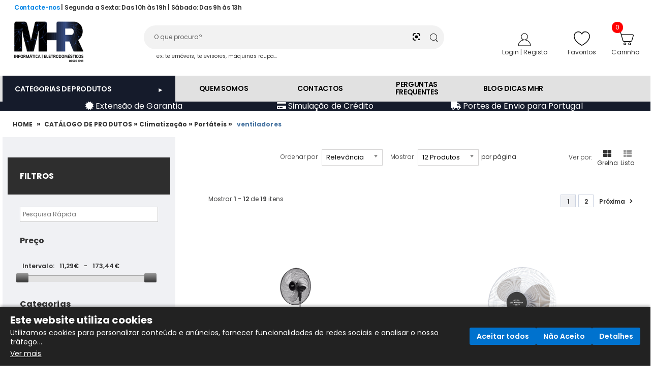

--- FILE ---
content_type: text/html; charset=UTF-8
request_url: https://www.mhr.pt/p2-c-561-ventiladores-pt
body_size: 40960
content:
<!DOCTYPE html>
<html lang="pt">
<head>
    <meta charset="utf-8">
    <meta http-equiv="X-UA-Compatible" content="IE=edge">
    <meta http-equiv="Content-Type" content="text/html; charset=utf-8">
    <meta name="robots" content="INDEX,FOLLOW,ARCHIVE">
    <meta name="viewport" content="width=device-width,initial-scale=1">
	<link rel="canonical" href="https://www.mhr.pt/p2-c-561-ventiladores-pt" />
	<link rel="alternate" hreflang="pt-pt" href="https://www.mhr.pt/p2-c-561-ventiladores-pt" />
	<link rel="dns-prefetch" href="//fonts.googleapis.com"/>
	<link rel="dns-prefetch" href="//www.google-analytics.com"/>
	<meta property="og:title" content="CATÁLOGO DE PRODUTOS - Climatização - Portáteis - Ventiladores - www.mhr.pt">
	<meta property="og:url" content="pt">
	<meta property="og:type" content="website">
	<meta property="og:description" content="CATÁLOGO DE PRODUTOS - Climatização - Portáteis - Ventiladores - www.mhr.pt mhr|Encontre tudo o que necessita sem taxas adicionais nem complicações">
		<meta name="twitter:card" content="summary_large_image"/>
	<meta name="twitter:description" content="CATÁLOGO DE PRODUTOS - Climatização - Portáteis - Ventiladores - www.mhr.pt mhr|Encontre tudo o que necessita sem taxas adicionais nem complicações"/>
	<meta name="twitter:title" content="CATÁLOGO DE PRODUTOS - Climatização - Portáteis - Ventiladores - www.mhr.pt"/>
	<meta name="twitter:site" content="@mhr"/>
	<meta name="twitter:image" content="https://www.mhr.pt/"/>
	<meta name="twitter:creator" content="@mhr"/>
    <meta name="description" content="CATÁLOGO DE PRODUTOS - Climatização - Portáteis - Ventiladores - www.mhr.pt mhr|Encontre tudo o que necessita sem taxas adicionais nem complicações">
    <meta name="author" content="memogadget">
	<meta name="revisit-after" content="3 days" />
	<meta name="p:domain_verify" content="d0897fa3d9d98f1496923ae90477573a"/>
    <title>CATÁLOGO DE PRODUTOS - Climatização - Portáteis - Ventiladores - www.mhr.pt</title>

	
	



    <meta name="description" content="CATÁLOGO DE PRODUTOS - Climatização - Portáteis - Ventiladores - www.mhr.pt mhr|Encontre tudo o que necessita sem taxas adicionais nem complicações" />
	<link rel="shortcut icon" href="files/icons/favicon_v_1693221468.ico" type="image/x-icon"/>
	<link rel="apple-touch-icon" sizes="57x57"   href="files/icons/apple-icon-57x57_v_1693221467.png">
	<link rel="apple-touch-icon" sizes="60x60"   href="files/icons/apple-icon-60x60_v_1693221467.png">
	<link rel="apple-touch-icon" sizes="72x72"   href="files/icons/apple-icon-72x72_v_1693221467.png">
	<link rel="apple-touch-icon" sizes="76x76"   href="files/icons/apple-icon-76x76_v_1693221467.png">
	<link rel="apple-touch-icon" sizes="114x114" href="files/icons/apple-icon-114x114_v_1693221467.png">
	<link rel="apple-touch-icon" sizes="120x120" href="files/icons/apple-icon-120x120_v_1693221467.png">
	<link rel="apple-touch-icon" sizes="144x144" href="files/icons/apple-icon-144x144_v_1693221467.png">
	<link rel="apple-touch-icon" sizes="152x152" href="files/icons/apple-icon-152x152_v_1693221467.png">
	<link rel="apple-touch-icon" sizes="180x180" href="files/icons/apple-icon-180x180_v_1693221467.png">
	<link rel="icon" type="image/png" sizes="192x192" href="files/icons/favicon-192x192_v_1693221467.png">
	<link rel="icon" type="image/png" sizes="160x160" href="files/icons/favicon-160x160_v_1693221467.png">
	<link rel="icon" type="image/png" sizes="96x96"   href="files/icons/favicon-96x96_v_1693221467.png">
	<link rel="icon" type="image/png" sizes="32x32"	  href="files/icons/favicon-32x32_v_1693221467.png">
	<link rel="icon" type="image/png" sizes="16x16"   href="files/icons/favicon-16x16_v_1693221467.png">
	<link rel="manifest" href="https://www.mhr.pt/files/icons/manifest_v_1693221468.json">
	<!-- Chrome,Firefox OS and Opera -->
	<meta name="theme-color" content="#000000">
	<!-- Windows Phone -->
	<meta name="msapplication-navbutton-color" content="#000000">
	<!-- iOS Safari -->
	<meta name="apple-mobile-web-app-status-bar-style" content="#000000">
	<meta name="msapplication-TileColor" content="#000000">
	<meta name="msapplication-TileImage" content="files/icons/ms-icon-144x144_v_1693221467.png">

	
 	<link rel="preconnect" href="https://fonts.googleapis.com" crossorigin>
	<link rel="preconnect" href="https://fonts.gstatic.com" crossorigin>

	<link rel="preload" as="style" href="https://fonts.googleapis.com/css2?family=Poppins:wght@100;300;400;500;600;700;800;900&display=swap" onload="this.onload=null;this.rel='stylesheet'">
	<link rel="preload" as="font" href="https://www.mhr.pt/layout/mhr/assets/vendor/fontawesome-free/webfonts/fa-regular-400.woff2" type="font/woff2" crossorigin>
    <link rel="preload" as="font" href="https://www.mhr.pt/layout/mhr/assets/vendor/fontawesome-free/webfonts/fa-solid-900.woff2" type="font/woff2" crossorigin>
    <link rel="preload" as="font" href="https://www.mhr.pt/layout/mhr/assets/vendor/fontawesome-free/webfonts/fa-brands-400.woff2" type="font/woff2" crossorigin>
    		<!-- PerimeterX Bot Protection -->
	<script type="text/javascript">
        (function(){
                var p = document.getElementsByTagName('script')[0],
                s = document.createElement('script');
                s.async = 1;
                s.src = '//client.px-cloud.net/PXNlBh5lxr/main.min.js';
                p.parentNode.insertBefore(s,p);
        }());
	</script>
	        <link rel="stylesheet" type="text/css" href="https://www.mhr.pt/layout/mhr/assets/vendor/swiper/swiper-bundle.min_v_A71.css">
    <link rel="stylesheet" type="text/css" href="https://www.mhr.pt/layout/mhr/assets/vendor/animate/animate.min.css">
            <link rel="stylesheet" type="text/css" media="all" href="https://www.mhr.pt/external_api/site/reset/reset.css">
    <link rel="stylesheet" type="text/css" media="all" href="https://www.mhr.pt/external_api/geral_v_A71.css">
    <link rel="stylesheet" type="text/css" media="all" href="https://www.mhr.pt/external_api/site/bootstrap/css/bootstrap.min.css">
    <link rel="stylesheet" href="https://cdnjs.cloudflare.com/ajax/libs/bootstrap-datepicker/1.3.0/css/datepicker3.css">
    <link rel="stylesheet" type="text/css" media="all" href="https://www.mhr.pt/external_api/site/font-awesome4/css/fontawesome.css">
    <script defer src="https://www.mhr.pt/external_api/site/font-awesome4/js/all.js"></script>


    <link rel="stylesheet" href="https://www.mhr.pt/layout/mhr/assets/css/style.min.css?d=A71" 
      media="print" 
      onload="this.onload=null;this.media='all';">
	<noscript>
	  <link rel="stylesheet" href="https://www.mhr.pt/layout/mhr/assets/css/style.min.css?d=A71">
	</noscript>


    <link rel="stylesheet" type="text/css" href="https://www.mhr.pt/layout/mhr/assets/css/demo15.min.css?d=A71">
	<link rel="stylesheet" type="text/css" media="all" href="https://www.mhr.pt/layout/mhr/filtros/filtros_v_A71.css">
	<link rel="stylesheet" type="text/css" media="all" href="https://www.mhr.pt/layout/mhr/css/css_external/global_v_A71.css">
			<link rel="stylesheet" type="text/css" media="all" href="https://www.mhr.pt/layout/mhr/menu/menu_topo_v_A71.css">
	<link rel="stylesheet" type="text/css" media="all" href="https://www.mhr.pt/layout/mhr/menu/menu_drop_v_A71.css">
	<link rel="stylesheet" type="text/css" media="all" href="https://www.mhr.pt/external_api/site/reveal/jquery.fancybox_v_A71.css">
	<script type="text/javascript">var APPRISE_LOGO='https://www.mhr.pt/files/modulos_config_site/logotipo_popups_mhr630e1bb617a0520220830151622.png';</script>
	<link rel="stylesheet" type="text/css" media="all" href="https://www.mhr.pt/external_api/site/apprise/apprise-v2_v_A71.css">
	<link rel="stylesheet" type="text/css" media="all" href="https://www.mhr.pt/external_api/site/chosen/chosen_v_A71.css">
	<link rel="stylesheet" type="text/css" media="all" href="https://www.mhr.pt/external_api/site/mobile_menu/blurred-menu_v_A71.css">
	<link rel="stylesheet" type="text/css" media="all" href="https://www.mhr.pt/external_api/site/mobile_menu/push2/powerlistmenu_v_A71.css">
    <link rel="stylesheet" type="text/css" media="all" href="https://www.mhr.pt/external_api/site/slider_precos/nouislider.css">
	<link rel="stylesheet"  href="https://www.mhr.pt/external_api/site/slider_blocos/css/lightslider_v_A71.css">
	<link rel="stylesheet" href="https://www.mhr.pt/core/media/slides/js3/jquery.bxslider.css" type="text/css" media="all">
	<link rel="stylesheet" type="text/css" media="all" href="https://www.mhr.pt/layout/mhr/css/template_v_A71.css">
	<link rel="stylesheet" href="https://www.mhr.pt/layout/mhr/css/template_blocos_v_A71.css" type="text/css" media="all">
	<link rel="stylesheet" href="https://www.mhr.pt/layout/mhr/css/template_cart_v_A71.css" type="text/css" media="all">
	<link rel="stylesheet" href="https://www.mhr.pt/layout/mhr/css/template_media_v_A71.css" type="text/css" media="all">
	<link href="https://www.mhr.pt/external_api/site/tabs/css/easy-responsive-tabs_v_A71.css" rel="stylesheet" type="text/css">
		<link rel="stylesheet" type="text/css" href="https://www.mhr.pt/external_api/site/megamenu/css/style_v_A71.css">
		<link href="https://www.mhr.pt/layout/mhr/css/catalogo_v_A71.css" rel="stylesheet" type="text/css">	<link href="https://www.mhr.pt/layout/mhr/css/template_geradas_v_A71.css" rel="stylesheet" type="text/css">
		<link rel="stylesheet" href="layout/mhr/menu/menu_topo_horizontal_v_A71.css" type="text/css" media="all" />	<link rel="stylesheet" type="text/css" href="https://www.mhr.pt/external_api/site/tooltipster/css/tooltipster.bundle.min.css" />
	<link rel="stylesheet" type="text/css" href="https://www.mhr.pt/external_api/slider-revolution/css/settings_v_A71.css">
	<link href="https://www.mhr.pt/layout/mhr/css/mobile_template1_v_A71.css" rel="stylesheet" type="text/css">
    	<script src="https://www.mhr.pt/external_api/site/jquery/jquery-1.12.3.min.js"></script>
	<script src="https://www.mhr.pt/external_api/site/jquery/jquery-migrate-1.3.0.min.js"></script>
    	<script src="https://www.mhr.pt/external_api/site/mobile_menu/jquery-ui-1.js"></script>
	<script defer src="https://www.mhr.pt/external_api/site/mobile_menu/blurry-menu_v_A71.js"></script>
	<script defer src="https://www.mhr.pt/external_api/site/mobile_menu/push2/powerlistmenu.js"></script>
	<script defer src="https://www.mhr.pt/external_api/site/jquery/jquery.accordion.js"></script>
	<script type="text/javascript">
		var powerinstance;
		jQuery(function($){
			powerinstance=new Powerlistmenu({menuid: 'powermenu1'});
			powerinstance2=new Powerlistmenu({menuid: 'powermenu2',rightarrow: '<span class="right">+</span>',selectedul: '#selected'});
		});
	</script>
	
	<script async src="https://www.mhr.pt/files/linguas/linguas_v_A71.js"></script>
	<script src="https://www.mhr.pt/external_api/site/bootstrap/js/bootstrap.min_v_A71.js"></script>
	<script src="https://www.mhr.pt/external_api/site/bootstrap/js/bootstrap-datepicker_v_A71.js"></script>
	<script src="https://www.mhr.pt/external_api/site/bootstrap/js/bootstrap-slider.min_v_A71.js"></script>
	<script src="https://www.mhr.pt/external_api/site/bootstrap/js/bootstrap-select.min.js?d=A71"></script>
	<script defer src="https://www.mhr.pt/external_api/site/bootstrap/js/i18n/pt.min_v_A71.js"></script>
	<script defer src="https://www.mhr.pt/external_api/site/chosen/chosen.jquery.min2_v_A71.js"></script>
	<script defer src="https://www.mhr.pt/external_api/site/apprise/apprise-v2_v_A71.js"></script>
	<script defer src="https://www.mhr.pt/external_api/site/tooltipster/js/tooltipster.bundle_v_A71.js"></script>
	<script defer src="https://www.mhr.pt/external_api/site/reveal/jquery.fancybox-min_v_A71.js"></script>
	<script defer src="https://www.mhr.pt/external_api/site/placeholder_v_A71.js"></script>
	<script src="https://www.mhr.pt/external_api/site/jquery/jquery.easing.min.js"></script>
	<script defer src="https://www.mhr.pt/external_api/site/filtros/jquery.cookies.2.2.0.min_v_A71.js"></script>
	<script type="text/javascript">
		var TIPOPAGINA='';
		var SITE_HTTP_URL='https://www.mhr.pt/';
		var SITE_HTTP_AJAX_URL='https://www.mhr.pt/ajax/';
		var PROJETO='mhr';
		var HOME='0';
		var pesquisa='';
		var id_produto='';
		var view_type='0';
		var ADICIONAR='ADICIONAR';
		var homeslider_loop=1;
		var homeslider_pause=333000;
		var homeslider_speed=500;
		var homeslider_width=1170;
		var LINGUA='pt';
		var PRODUCT_DIA='';
		var TEM_ENC_SEM_STOCK='0';
	</script>
	<script src="layout/mhr/css/css_external/jquery.easing.js"></script>
	<script src="layout/mhr/css/css_external/tools.js"></script>
	<script src="layout/mhr/css/css_external/global.js"></script>
	<script src="layout/mhr/css/css_external/10-bootstrap.min.js"></script>
	<script src="layout/mhr/css/css_external/jquery.scrollTo.js"></script>
	<script src="layout/mhr/css/css_external/jquery.autocomplete.js"></script>
	<script async src="layout/mhr/css/css_external/jquery.lazyload.js"></script>
	<script defer src="https://www.mhr.pt/external_api/isotope/isotope.pkgd.min.js"></script>
	<script defer src="https://www.mhr.pt/external_api/slider-revolution/js/jquery.themepunch.plugins.min.js"></script>
	<script defer src="https://www.mhr.pt/external_api/slider-revolution/js/jquery.themepunch.revolution.min.js"></script>
	<script defer src="https://www.mhr.pt/external_api/site/slider_blocos/js/lightslider_v_A71.js"></script>
	<script defer src="https://www.mhr.pt/external_api/site/carouFredSel/jquery.carouFredSel-6.2.1_v_A71.js"></script>
	<script defer src="https://www.mhr.pt/external_api/site/filtros/thenBy.js"></script>
	<script type="text/javascript">
		
		var tipopagina='';
		var today_date='2026-01-30';
		var linguas='';
		var filtro_selecionado='0';
		var im_fnd="";
		var SITE_TITLE ="CATÁLOGO DE PRODUTOS - Climatização - Portáteis - Ventiladores - www.mhr.pt";
		var SITE_PATH ="https://www.mhr.pt/";
		var SESSAO="";
		var REVEN2="";
		var REVEN="";
		var filtros_naoativos='';
		var ROUND_DOUBLE='0';
		var ROUND_ACERTO='-0.1';
		var marca_ativa='';
		var familia_ativa='561';
		var produto_ativo='';		var pesquisa='';
		var id_produto='';
		var view_type='0';
		/* Cookie Bar */
		var cookie_txt_barra='Os cookies ajudam-nos a oferecer os nossos serviços. Ao utilizar os nossos serviços, concorda com a nossa utilização de cookies.';
		var cookie_txt_modal='MHR © Copyright . Todos os Direitos Reservados<br><br>Os cookies ajudam-nos a oferecer os nossos serviços. Ao utilizar os nossos serviços, concorda com a nossa utilização de cookies.OK Saiba mais<br><br>Política de cookies<br><br><br><br>A MHR - mhr.pt utiliza nos seus sites cookies que permitem melhorar o desempenho e a experiência do utilizador conforme descrito abaixo.<br><br><br><br>Conhecer os cookies<br><br><br><br>Os cookies são pequenos ficheiros de texto com informação relevante que o seu dispositivo de acesso (computador, telemóvel/smartphone ou tablet) carrega, através do navegador de internet (browser), quando um site é visitado pelo utilizador.<br><br><br><br>A colocaçáo de cookies não só ajudará o site a reconhecer o dispositivo do utilizador na próxima vez que este o visita mas também, com frequência, será imprescindível para o funcionamento do mesmo. Os cookies usados por A MHR , em todos os seus sites, não recolhem informações pessoais que permitam identificar o utilizador. Guardam informações genéricas, designadamente a forma ou local/país de acesso dos utilizadores e o modo como usam os sites, entre outros. Os cookies retêm apenas informaçáo relacionada com as suas preferências.<br><br><br><br>O utilizador pode, a qualquer momento e através do seu navegador de internet (browser), decidir ser notificado sobre a recepção de cookies, bem como bloquear a respectiva entrada no seu sistema. Salienta-se, no entanto, que a recusa de uso de cookies no site pode resultar na impossibilidade de acesso a algumas das suas áreas e não permitir toda a experiência de navegação.<br><br><br><br>Funcionalidade dos cookies<br><br><br><br>Em geral, os cookies são usados para melhorar a experiência de navegação do utilizador, aumentando a rapidez e eficiência de resposta. Eliminam a necessidade de introduzir repetidamente as mesmas informações e ajudam a determinar que as mensagens publicitárias que o utilizador vê são relevantes e se ajustam aos seus interesses, ou seja, a utilidade, interesse e o número de utilizações dos sites.<br><br><br><br>Diferentes tipos de cookies<br><br><br><br>Cada cookie utilizado tem uma função e uma data de validade.<br><br><br><br>Relativamente à função, os cookies utilizados podem ser:<br><br><br><br>Cookies essenciais - Alguns cookies são essenciais para aceder a áreas específicas dos sites MHR . Permitem a navegação no site e a utilização das suas aplicações, tal como o acesso a áreas seguras do site através de login. Sem estes cookies, os serviços que o exijam não podem ser prestados.<br><br><br><br>Cookies de funcionalidade - Os cookies de funcionalidade permitem relembrar as preferências do utilizador relativamente à navegação no site. Assim, não necessita de o reconfigurar e personalizar cada vez que o visita.<br><br><br><br>Cookies analíticos - Estes cookies são utilizados para analisar a forma como os utilizadores usam o site, permitindo destacar artigos ou serviços que podem ser do interesse dos utilizadores, e monitorizar o desempenho do site, conhecendo quais as páginas mais populares, qual o método de ligação entre páginas que é mais eficaz ou para determinar a razão de algumas páginas estarem a receber mensagens de erro. Estes cookies são utilizados apenas para efeitos de criação e análise estatística, sem nunca recolher informação de carácter pessoal. Assim, A MHR  pode fornecer uma experiência de elevada qualidade ao personalizar a sua oferta e, rapidamente, identificar e corrigir quaisquer problemas que surjam.<br><br><br><br>Relativamente à data de validade, os cookies utilizados podem ser:<br><br><br><br>Cookies permanentes - Ficam armazenados nos seus dispositivos de acesso (computador, telemóvel/ smartphone ou tablet), ao nível do navegador de internet (browser), e são usados sempre que o utilizador visita novamente o site. Em geral, são usados para direccionar a navegação de acordo com os interesses do utilizador, permitindo ao MHR  prestar um serviço mais personalizado.<br><br><br><br>Cookies de sessão - São temporários, os cookies são gerados e estão disponíveis até encerrar a sessão. Da próxima vez que o utilizador aceder ao seu navegador de internet (browser) os cookies já não estarão armazenados. A informação obtida permite gerir as sessões, identificar problemas e fornecer uma melhor experiência de navegação.<br><br><br><br>Bloquear o uso de cookies<br><br><br><br>O utilizador pode desactivar parte ou a totalidade dos cookies a qualquer momento. Ao desactivar os cookies o site MHR  pode não funcionar correctamente.<br><br><br><br>Cookies na abertura das newsletters/emails<br><br><br><br>As newsletters/emails podem, para fins estatísticos, conter uma pequena imagem que permite saber se são abertas e verificar os cliques através de links ou anúncios dentro da newsletter. O utilizador tem sempre a possibilidade de desactivar o envio da newsletter/email através da opção específica no rodapé da newsletter/email.<br><br><br><br>';
		var cookie_posicao='2';		
	</script>
	<script>var products=[{							"a0":"1",							"a1":"14643",							"a2":0,							"a4":"25.203438",							"a5":"0",							"a6":"0.0000",							"a7":"10",							"a10":"VENT ORBEGOZ.MESA-30C.40W.3VEL.-TF0133",							"a14":"",							"a15":[{}],							"a13":"0",							"a16":"0",							"a17":"407",							"a32":"ORBEGOZO",							"a18":[{ "cat" : "VENTOINHA DE MESA","c_id" : "30_488" },{ "cat" : "VENTILADOR","c_id" : "31_487" }],							"a19":[],							"a25":"",							"a26":"0",							"a27":"",							"a28":"",							"a29":"",							"a31":"0"							},{							"a0":"1",							"a1":"230932",							"a2":0,							"a4":"55.9000",							"a5":"0",							"a6":"0.0000",							"a7":"1",							"a10":"AQUEC ORBEGOZ.2000W.WC.COMANDO -FB2200",							"a14":"",							"a15":[{}],							"a13":"0",							"a16":"1",							"a17":"407",							"a32":"ORBEGOZO",							"a18":[{ "cat" : "QUARTO BANHO","c_id" : "47_1459" },{ "cat" : "AQUECIMENTO","c_id" : "31_559" }],							"a19":[],							"a25":"",							"a26":"0",							"a27":"",							"a28":"",							"a29":"",							"a31":"1"							},{							"a0":"1",							"a1":"853491",							"a2":0,							"a4":"66.243468",							"a5":"0",							"a6":"0.0000",							"a7":"1",							"a10":"NEDIS WIFI SMARTLIFE VENTOINHA C/ P&Eacute; 40CM WHITE",							"a14":"",							"a15":[{}],							"a13":"0",							"a16":"0",							"a17":"3253",							"a32":"NEDIS",							"a18":[],							"a19":[],							"a25":"",							"a26":"0",							"a27":"",							"a28":"",							"a29":"",							"a31":"0"							},{							"a0":"1",							"a1":"896192",							"a2":0,							"a4":"31.864548",							"a5":"0",							"a6":"0.0000",							"a7":"8",							"a10":"VENTILADOR UFESA - BF5030 - 84104731",							"a14":"",							"a15":[{}],							"a13":"0",							"a16":"0",							"a17":"313",							"a32":"UFESA",							"a18":[{ "cat" : "CIRCULADOR DE AR","c_id" : "30_486" },{ "cat" : "VENTILADOR","c_id" : "31_487" }],							"a19":[],							"a25":"",							"a26":"0",							"a27":"",							"a28":"",							"a29":"",							"a31":"0"							},{							"a0":"1",							"a1":"913542",							"a2":0,							"a4":"52.927242",							"a5":"0",							"a6":"0.0000",							"a7":"1",							"a10":"Circulador de Ar VE-5885 TRISTAR ",							"a14":"",							"a15":[{}],							"a13":"0",							"a16":"0",							"a17":"503",							"a32":"TRISTAR",							"a18":[{ "cat" : "PRETO-INOX","c_id" : "10_2054" },{ "cat" : "CIRCULADOR DE AR","c_id" : "30_486" }],							"a19":[],							"a25":"",							"a26":"0",							"a27":"",							"a28":"",							"a29":"",							"a31":"0"							},{							"a0":"1",							"a1":"992176",							"a2":0,							"a4":"32.011512",							"a5":"0",							"a6":"0.0000",							"a7":"1",							"a10":"TRISTAR - Torre de Ventila&ccedil;&atilde;o VE-5864",							"a14":"",							"a15":[{}],							"a13":"0",							"a16":"0",							"a17":"503",							"a32":"TRISTAR",							"a18":[],							"a19":[],							"a25":"",							"a26":"0",							"a27":"",							"a28":"",							"a29":"",							"a31":"0"							},{							"a0":"1",							"a1":"992236",							"a2":0,							"a4":"68.9000",							"a5":"0",							"a6":"0.0000",							"a7":"2",							"a10":"VENTOINHA P&Eacute; UFESA - SFM1800",							"a14":"",							"a15":[{}],							"a13":"0",							"a16":"0",							"a17":"313",							"a32":"UFESA",							"a18":[{ "cat" : "VENTOINHA DE PÉ","c_id" : "30_489" },{ "cat" : "VENTILADOR","c_id" : "31_487" }],							"a19":[],							"a25":"",							"a26":"0",							"a27":"",							"a28":"",							"a29":"",							"a31":"1"							},{							"a0":"1",							"a1":"992237",							"a2":0,							"a4":"64.151673",							"a5":"0",							"a6":"0.0000",							"a7":"22",							"a10":"VENTOINHA P&Eacute; UFESA - SFM1850",							"a14":"",							"a15":[{}],							"a13":"0",							"a16":"0",							"a17":"313",							"a32":"UFESA",							"a18":[{ "cat" : "VENTOINHA DE PÉ","c_id" : "30_489" },{ "cat" : "VENTILADOR","c_id" : "31_487" }],							"a19":[],							"a25":"",							"a26":"0",							"a27":"",							"a28":"",							"a29":"",							"a31":"0"							},{							"a0":"1",							"a1":"992480",							"a2":0,							"a4":"173.442273",							"a5":"0",							"a6":"0.0000",							"a7":"1",							"a10":"Ventoinha Black&amp;decker BXMF-75-E",							"a14":"",							"a15":[{}],							"a13":"0",							"a16":"0",							"a17":"3209",							"a32":"BLACK+DECKER",							"a18":[],							"a19":[],							"a25":"",							"a26":"0",							"a27":"",							"a28":"",							"a29":"",							"a31":"0"							},{							"a0":"1",							"a1":"1007946",							"a2":0,							"a4":"113.32323",							"a5":"0",							"a6":"0.0000",							"a7":"1",							"a10":"Coluna de ar Rowenta VU-6871-F-0",							"a14":"",							"a15":[{}],							"a13":"0",							"a16":"0",							"a17":"274",							"a32":"ROWENTA",							"a18":[],							"a19":[],							"a25":"",							"a26":"0",							"a27":"",							"a28":"",							"a29":"",							"a31":"0"							},{							"a0":"1",							"a1":"1008923",							"a2":0,							"a4":"52.124934",							"a5":"0",							"a6":"0.0000",							"a7":"1",							"a10":"VENTOINHA DE P&Eacute; UFESA - DAKOTA - 84105610",							"a14":"",							"a15":[{}],							"a13":"0",							"a16":"0",							"a17":"313",							"a32":"UFESA",							"a18":[{ "cat" : "VENTOINHA DE PÉ","c_id" : "30_489" },{ "cat" : "VENTILADOR","c_id" : "31_487" }],							"a19":[],							"a25":"",							"a26":"0",							"a27":"",							"a28":"",							"a29":"",							"a31":"0"							},{							"a0":"1",							"a1":"1083865",							"a2":0,							"a4":"89.721411",							"a5":"0",							"a6":"0.0000",							"a7":"3",							"a10":"Ventoinha AALBORG UFESA - 84105844",							"a14":"",							"a15":[{}],							"a13":"0",							"a16":"0",							"a17":"313",							"a32":"UFESA",							"a18":[],							"a19":[],							"a25":"",							"a26":"0",							"a27":"",							"a28":"",							"a29":"",							"a31":"0"							},{							"a0":"1",							"a1":"1085916",							"a2":0,							"a4":"12.844698",							"a5":"0",							"a6":"0.0000",							"a7":"1",							"a10":"Ventoinha de Mesa TRISTAR - VE-5721",							"a14":"",							"a15":[{}],							"a13":"0",							"a16":"0",							"a17":"503",							"a32":"TRISTAR",							"a18":[{ "cat" : "BRANCO","c_id" : "10_441" },{ "cat" : "VENTOINHA DE MESA","c_id" : "30_488" }],							"a19":[],							"a25":"",							"a26":"0",							"a27":"",							"a28":"",							"a29":"",							"a31":"0"							},{							"a0":"1",							"a1":"1104883",							"a2":0,							"a4":"67.204395",							"a5":"0",							"a6":"0.0000",							"a7":"1",							"a10":"Ventilador de p&eacute; inteligente Orbegozo 40CM.55W.3VEL. - SFW7040",							"a14":"",							"a15":[{}],							"a13":"0",							"a16":"0",							"a17":"407",							"a32":"ORBEGOZO",							"a18":[{ "cat" : "VENTOINHA DE PÉ","c_id" : "30_489" }],							"a19":[],							"a25":"",							"a26":"0",							"a27":"",							"a28":"",							"a29":"",							"a31":"0"							},{							"a0":"1",							"a1":"1104885",							"a2":0,							"a4":"56.583471",							"a5":"0",							"a6":"0.0000",							"a7":"1",							"a10":"Ventilador de Ch&atilde;o Orbegozo PWN2045 135W.3V",							"a14":"",							"a15":[{}],							"a13":"0",							"a16":"0",							"a17":"407",							"a32":"ORBEGOZO",							"a18":[],							"a19":[],							"a25":"",							"a26":"0",							"a27":"",							"a28":"",							"a29":"",							"a31":"0"							},{							"a0":"1",							"a1":"1140469",							"a2":0,							"a4":"11.290587",							"a5":"0",							"a6":"0.0000",							"a7":"1",							"a10":"VENTILADOR ORBEGOZO REPEL.MOSCA.-MQ2000",							"a14":"",							"a15":[{}],							"a13":"0",							"a16":"0",							"a17":"407",							"a32":"ORBEGOZO",							"a18":[],							"a19":[],							"a25":"",							"a26":"0",							"a27":"",							"a28":"",							"a29":"",							"a31":"0"							},{							"a0":"1",							"a1":"1140696",							"a2":0,							"a4":"35.807601",							"a5":"0",							"a6":"0.0000",							"a7":"3",							"a10":"VENT MELLERW.MESA-35W.-AIRPOWER30BLACK",							"a14":"",							"a15":[{}],							"a13":"0",							"a16":"0",							"a17":"15079",							"a32":"MELLERWARE",							"a18":[],							"a19":[],							"a25":"",							"a26":"0",							"a27":"",							"a28":"",							"a29":"",							"a31":"0"							},{							"a0":"1",							"a1":"1140697",							"a2":0,							"a4":"35.807601",							"a5":"0",							"a6":"0.0000",							"a7":"3",							"a10":"VENT MELLERW.MESA-35W.-AIRPOWER30WHITE",							"a14":"",							"a15":[{}],							"a13":"0",							"a16":"0",							"a17":"15079",							"a32":"MELLERWARE",							"a18":[],							"a19":[],							"a25":"",							"a26":"0",							"a27":"",							"a28":"",							"a29":"",							"a31":"0"							},{							"a0":"1",							"a1":"1140698",							"a2":0,							"a4":"53.725554",							"a5":"0",							"a6":"0.0000",							"a7":"3",							"a10":"VENT MELLERW.MESA-35W-BRIZYCIRCLEWHITE",							"a14":"",							"a15":[{}],							"a13":"0",							"a16":"0",							"a17":"15079",							"a32":"MELLERWARE",							"a18":[],							"a19":[],							"a25":"",							"a26":"0",							"a27":"",							"a28":"",							"a29":"",							"a31":"0"							}];</script>		<script defer src="https://www.mhr.pt/external_api/site/filtros/filter_v_A71.js"></script>
		<script defer src="https://www.mhr.pt/layout/mhr/js/bloco_produto_v_A71.js"></script>
		<script src="https://www.mhr.pt/external_api/site/filtros/filter_destroy_v_A71.js"></script>
	<script src="layout/mhr/js/funcoes_v_A71.js"></script>
	<script defer src="https://www.mhr.pt/core/media/slides/js3/jquery.bxslider.js"></script>
	<script src="https://www.mhr.pt/layout/mhr/menu/menu_drop.js"></script>
	<script defer src="https://www.mhr.pt/external_api/site/tabs/js/easy-responsive-tabs.js"></script>
	<script defer src="https://www.mhr.pt/external_api/site/wNumb/wNumb_v_A71.js"></script>
	<script defer src="https://www.mhr.pt/external_api/site/slider_precos/nouislider_v_A71.js"></script>
	<script defer src="layout/mhr/menu/menu_topo_v_A71.js"></script>		<script defer src="https://www.mhr.pt/external_api/site/megamenu/js/megamenu.js"></script>
	<script src="https://www.mhr.pt/layout/mhr/js/site_v_A71.js"></script>
	<div style="position:fixed;z-index:99999;background:#fff;bottom:0;width:100%;border-top:solid 1px #11b38b;min-height:120px;line-height:20px;color:#000;text-align:center;padding:15px;font-size:12px;font-family:arial;opacity:0;display:none" id="comparadorbar"></div>
			<script async src="https://www.mhr.pt/layout/mhr/js/comparador_v_A71.js"></script>
		<script>(function(w,d,s,l,i){w[l]=w[l]||[];w[l].push({'gtm.start':
	new Date().getTime(),event:'gtm.js'});var f=d.getElementsByTagName(s)[0],
	j=d.createElement(s),dl=l!='dataLayer'?'&l='+l:'';j.async=true;j.src=
	'https://www.googletagmanager.com/gtm.js?id='+i+dl;f.parentNode.insertBefore(j,f);
	})(window,document,'script','dataLayer','GTM-NZM9J2H7');</script>
	
                              <script>!function(a){var e="https://s.go-mpulse.net/boomerang/",t="addEventListener";if("False"=="True")a.BOOMR_config=a.BOOMR_config||{},a.BOOMR_config.PageParams=a.BOOMR_config.PageParams||{},a.BOOMR_config.PageParams.pci=!0,e="https://s2.go-mpulse.net/boomerang/";if(window.BOOMR_API_key="DMAED-EYRNS-XERBE-MTDBC-FVRHZ",function(){function n(e){a.BOOMR_onload=e&&e.timeStamp||(new Date).getTime()}if(!a.BOOMR||!a.BOOMR.version&&!a.BOOMR.snippetExecuted){a.BOOMR=a.BOOMR||{},a.BOOMR.snippetExecuted=!0;var i,_,o,r=document.createElement("iframe");if(a[t])a[t]("load",n,!1);else if(a.attachEvent)a.attachEvent("onload",n);r.src="javascript:void(0)",r.title="",r.role="presentation",(r.frameElement||r).style.cssText="width:0;height:0;border:0;display:none;",o=document.getElementsByTagName("script")[0],o.parentNode.insertBefore(r,o);try{_=r.contentWindow.document}catch(O){i=document.domain,r.src="javascript:var d=document.open();d.domain='"+i+"';void(0);",_=r.contentWindow.document}_.open()._l=function(){var a=this.createElement("script");if(i)this.domain=i;a.id="boomr-if-as",a.src=e+"DMAED-EYRNS-XERBE-MTDBC-FVRHZ",BOOMR_lstart=(new Date).getTime(),this.body.appendChild(a)},_.write("<bo"+'dy onload="document._l();">'),_.close()}}(),"".length>0)if(a&&"performance"in a&&a.performance&&"function"==typeof a.performance.setResourceTimingBufferSize)a.performance.setResourceTimingBufferSize();!function(){if(BOOMR=a.BOOMR||{},BOOMR.plugins=BOOMR.plugins||{},!BOOMR.plugins.AK){var e=""=="true"?1:0,t="",n="gqhs2eixibybu2l4iyba-f-77d3a8049-clientnsv4-s.akamaihd.net",i="false"=="true"?2:1,_={"ak.v":"39","ak.cp":"1262783","ak.ai":parseInt("758861",10),"ak.ol":"0","ak.cr":9,"ak.ipv":4,"ak.proto":"h2","ak.rid":"9f34c02","ak.r":42170,"ak.a2":e,"ak.m":"dscb","ak.n":"essl","ak.bpcip":"52.15.45.0","ak.cport":45358,"ak.gh":"23.52.43.8","ak.quicv":"","ak.tlsv":"tls1.3","ak.0rtt":"","ak.0rtt.ed":"","ak.csrc":"-","ak.acc":"","ak.t":"1769752066","ak.ak":"hOBiQwZUYzCg5VSAfCLimQ==YwxLvZh3OB3PS23WVBKOsWuh6Njo8TSYg6hqy5Cp7Esg9bMJe98W7C6gxTHiQzkvXiekHMwtKJSMaelLY3NNzDDdOVvmRUp/i3xLNKmL8UgP3WVM2kI27RZbYZCgad5rbdvr/[base64]/5FOnooXu/U/xbj4h/Xf/GKjoPtj8Z6VZ8j1TAD697qcbXBOTPE4AFoxPB59fxP85kyZo5NXrhcD/AQW4=","ak.pv":"6","ak.dpoabenc":"","ak.tf":i};if(""!==t)_["ak.ruds"]=t;var o={i:!1,av:function(e){var t="http.initiator";if(e&&(!e[t]||"spa_hard"===e[t]))_["ak.feo"]=void 0!==a.aFeoApplied?1:0,BOOMR.addVar(_)},rv:function(){var a=["ak.bpcip","ak.cport","ak.cr","ak.csrc","ak.gh","ak.ipv","ak.m","ak.n","ak.ol","ak.proto","ak.quicv","ak.tlsv","ak.0rtt","ak.0rtt.ed","ak.r","ak.acc","ak.t","ak.tf"];BOOMR.removeVar(a)}};BOOMR.plugins.AK={akVars:_,akDNSPreFetchDomain:n,init:function(){if(!o.i){var a=BOOMR.subscribe;a("before_beacon",o.av,null,null),a("onbeacon",o.rv,null,null),o.i=!0}return this},is_complete:function(){return!0}}}}()}(window);</script></head><body class="home"><!-- Google tag (gtag.js) --> 
<script async src="https://www.googletagmanager.com/gtag/js?id=G-LFEFMVSPNE"></script> 
<script>
 window.dataLayer = window.dataLayer || [];
 function gtag(){dataLayer.push(arguments);}

gtag('consent', 'default', {
    'ad_storage': 'denied',
    'ad_user_data': 'denied',
    'ad_personalization': 'denied',
    'analytics_storage': 'denied'
  });

  gtag('set', 'url_passthrough', true);
  gtag('js', new Date());
  gtag('config', 'G-LFEFMVSPNE'); 
</script>    <div class="page-wrapper">		<div class="pc">        <header class="header-container header">
            <div class="header-top">
                <div class="container-fluid">
                     <div class="header-left mr-4">
                            <div class="dados-contacto"> 
                            	<span style="font-size:12px; color: #0183e5;">
                                    <a href="p8-contactos-pt" target="_blank">Contacte-nos</a>
                                </span>
                                <span style="font-size:12px">
                                    | Segunda a Sexta: Das 10h às 19h | Sábado: Das 9h às 13h
                                </span>
                            </div>
                    </div> 
                </div>
            </div>
            <div class="header-middle">
                <div class="container-fluid">
                    <div class="header-left">
                        <a href="#" class="mobile-menu-toggle  w-icon-hamburger"></a>
                        <a href="index.php"><img src="https://www.mhr.pt/files/modulos_config_site/logo_top_mhr630e1bb5c9ccb20220830151621.png?dp=A71" alt="" width="180"></a>
						<script>
							function validarPesquisa() {
								if ($("#search_query_top").val() != "") return true;
								else
								{ 
									Apprise("O campo de pesquisa encontra-se vazio.");
									return false;
								}
							}
						</script>                  
						<div style="flex: 1;">     
							<form class="header-search hs-expanded hs-round d-md-flex input-wrapper 1234" name="pesquisa" id="searchbox" action="p4-pesquisa-pt" method="GET" onsubmit="return validarPesquisa()">
								<input type="hidden" name="token" value=""/>
								<div class="select-box">
									<select id="category" name="category" class="pb-0">
										<option value="">CATÁLOGO</option>
																			</select>
								</div>
								<input type="text" class="form-control" id="search_query_top" name="pesquisa" placeholder="O que procura?" style="padding-left: 20px;" onkeyup="showHintsSearch();" autocomplete="off" required />

								<button id="btn_qrcode" class="btn" type="button" onclick="openScannerModal()" style="display:none;padding: 0 5px;border: none;background: #f2f2f2;"><img style="width: 15px;" src="/layout/mhr/images/googlelens.svg" alt=""></button>

								<button type="button" id="voiceSearchBtn" class="btn btn-mic"><i class="fa fa-microphone" aria-hidden="true"></i></button>

								<button class="btn btn-search" onclick="$('#searchbox').submit()" type="submit"><i class="w-icon-search"></i>
								</button>

								<div id="scannerModal" style="display:none; position: fixed; top: 0; left: 0; width: 100%; height: 100%;background: rgba(0,0,0,0.8); z-index: 9999; justify-content: center; align-items:center;">
									<div style="position: relative;background: #fff; padding: 20px; border-radius: 8px;">
										<div id="scanner" style="width: 100%; height: auto;"></div>
										<button onclick="closeScannerModal()" style="margin: 10px auto 0;display:block;width: max-content;height: auto;background: #374346;border-radius: 25px;align-content: center;padding: 3px 15px;color: #fff;cursor: pointer;font-size: 1.6rem;font-weight: 600;letter-spacing: -0.05em;line-height: 19.6px;">Fechar</button>
									</div>
								</div>

								<div id="search_hinters" class="search_hinters"></div>
							</form>
							<span style="font-size:10px;margin: 0 auto;min-width: auto;max-width: 75%;position: relative;display:block;padding: 5px 0 0 25px;">ex: telemóveis, televisores, máquinas roupa...</span>
						</div>
                    </div>

                    <script>
                        function openScannerModal() {
                            document.getElementById("scannerModal").style.display = "flex";
                            startScanner();
                        }

                        function closeScannerModal() {
                            if (codeReader) {
                                codeReader.reset();
                            }
                            document.getElementById("scannerModal").style.display = "none";
                        }

                        function startScanner() {
                            const scannerDiv = document.getElementById("scanner");
                            scannerDiv.innerHTML = "";

                            const videoElement = document.createElement("video");
                            videoElement.style.width = "100%";
                            videoElement.style.height = "100%";
                            scannerDiv.appendChild(videoElement);

                            codeReader = new ZXing.BrowserMultiFormatReader();
                            
                            codeReader.decodeOnceFromVideoDevice(null, videoElement)
                                .then((result) => {
                                    alert("Código detectado: " + result.text);
                                    const searchInput = document.getElementById('search_query_top');

                                    if (searchInput) {
                                        searchInput.value = result.text;

                                        searchInput.dispatchEvent(new Event('input', { bubbles: true }));
                                        searchInput.dispatchEvent(new KeyboardEvent('keyup', { bubbles: true }));
                                    }
                                    closeScannerModal();
                                })
                                .catch((err) => {
                                    closeScannerModal();
                                });
                        }
                    </script>


                    <div class="header-right">
                    	
                        <div class="button-menu" style="margin: 0 10px;">
                        			                        <div style="display:flex;flex-direction:column;align-items:center;cursor:pointer" onclick="window.open('p5-registo-utilizador-pt','_top');">
									<img alt="login button" src="layout/mhr/images/login.png?dp=A71" style="margin-top:5px">
									<span>Login | Registo</span>
								</div>
								                        </div>
                        						<div class="button-menu">
							<div class="button2" style="display:flex;flex-direction:column;align-items:center;gap:2px;margin-left:10px;cursor:pointer" onclick="window.open('p5-registo-utilizador-pt?show_wishlist=1','_top');">
								<img alt="wishlist button" src="layout/mhr/images/wishlist.svg" style="width:36px">
								Favoritos							</div>
						</div>

                        <div class="button-menu dropdown cart-dropdown cart-offcanvas d-flex mr-0 mr-lg-2" style="display:flex !important;flex-direction: column;align-items:center;cursor:pointer" onclick="$('#listProdsCart').toggle();$('#listProdsCart2').hide();">
                            <div class="cart-overlay"></div>
                        	<div class="cart-bonus"><div class="cartitems"><div class="floatl"><img alt="cart" src="layout/mhr/images/cart.png"><span class="itensnum">0</span><div class="itens" style="float:left"></div></div><div class="clear"></div></div><div id="listProdsCart" class="clear 2"><div class="cart-visual" style="text-align:center">O carrinho está vazio</div></div></div>							<span>Carrinho</span>
                        </div>
                    	                    </div>
                </div>
            </div>

            
            <div class="header-bottom sticky-content fix-top sticky-header has-dropdown">
                <div class="container-fluid">
                    <div class="inner-wrap">
                        <div class="header-left">
                        	<div class="container-menu">
                            <div class="left-side-cm"><span id="button-menu-sup" data-toggle="collapse" data-target="#catproductos">Categorias de produtos<div class="seta closed" id="setamenu"></div></span><div id="catproductos" class="collapse cat-menu-novo" style="margin-left:0"><ul class="dropdown hide-for-small" id="main-dd" onmouseover="defineblock()"><li><a class="leftpartmenu" href="#">Informática</a><span class="setamenu"></span><div class="dropd" style="overflow:auto;min-height:476px"><div class="opcol"><div class="sub-opcol"><a class="fam-b" href="p2-c-397-computadores-pt">Computadores</a><div><a class="fam-c" href="p2-c-4-pcs-desktops-pt">PCs / Desktops</a><a class="fam-c" href="p2-c-5-portateis-notebooks-pt">Portáteis / Notebooks</a><a class="fam-c" href="p2-c-351-pcs-all-in-one-pt">PCs All-in-One</a><a class="fam-c" href="p2-c-4409-mini-pcs-desktop-compacto-pt">Mini PCs / Desktop Compacto</a><a class="fam-c" href="p2-c-7-tablets-pt">Tablets</a><a class="fam-c" href="p2-c-96-servidores-pt">Servidores</a><a class="fam-c" href="p2-c-1512-barebones-pt">Barebones</a><a class="fam-c" href="p2-c-135-workstation-pt">Workstation</a><a class="fam-c" href="p2-c-2756-mesas-interativas-pt">Mesas Interativas</a></div></div></div><div class="opcol"><div class="sub-opcol"><a class="fam-b" href="p2-c-399-componentes-pt">Componentes</a><div><a class="fam-c" href="p2-c-98-caixas-pt">Caixas</a><a class="fam-c" href="p2-c-175-processadores-pt">Processadores</a><a class="fam-c" href="p2-c-9454-cpu-cooling-pt">CPU Cooling</a><a class="fam-c" href="p2-c-9453-cpu-water-cooling-pt">CPU Water Cooling</a><a class="fam-c" href="p2-c-9628-motherboard-amd-pt">Motherboard AMD</a><a class="fam-c" href="p2-c-9627-motherboard-intel-pt">Motherboard Intel</a><a class="fam-c" href="p2-c-9629-motherboard-servidores-pt">Motherboard Servidores</a><a class="fam-c" href="p2-c-5018-memorias-ram-desktop-pt">Memórias Ram Desktop</a><a class="fam-c" href="p2-c-5019-memorias-ram-portatil-pt">Memórias Ram Portátil</a><a class="fam-c" href="p2-c-5020-memorias-ram-servidores-pt">Memórias Ram Servidores</a><a class="fam-c" href="p2-c-5022-discos-ssd-pt">Discos SSD</a><a class="fam-c" href="p2-c-186-discos-hdd-pt">Discos HDD</a><a class="fam-c" href="p2-c-352-placas-graficas-pt">Placas Gráficas</a><a class="fam-c" href="p2-c-615-fontes-de-alimentacao-pt">Fontes de Alimentação</a><a class="fam-c" href="p2-c-266-drives-oticas-pt">Drives Óticas</a><a class="fam-c" href="p2-c-5263-placas-de-som-pt">Placas de Som</a><a class="fam-c" href="p2-c-310-placas-controladoras-pt">Placas Controladoras</a><a class="fam-c" href="p2-c-388-ventoinhas-pt">Ventoinhas</a><a class="fam-c" href="p2-c-1815-pastas-termicas-pt">Pastas Térmicas</a></div></div></div><div class="opcol"><div class="sub-opcol"><a class="fam-b" href="p2-c-403-monitores-pt">Monitores</a><div><a class="fam-c" href="p2-c-9563-12-quot-a-19-quot--pt">12" a 19"</a><a class="fam-c" href="p2-c-9564-20-quot-a-27-quot--pt">20" a 27"</a><a class="fam-c" href="p2-c-9565-28-quot-a-37-quot--pt">28" a 37"</a><a class="fam-c" href="p2-c-9566-38-quot-a-50-quot--pt">38" a 50"</a><a class="fam-c" href="p2-c-9567-55-quot-a-70-quot--pt">55" a 70"</a><a class="fam-c" href="p2-c-9568-75-quot-e-superior-pt">75" e superior</a><a class="fam-c" href="p2-c-350-monitores-acessorios-pt">Monitores Acessorios</a><a class="fam-c" href="p2-c-9845-suportes-para-monitores-pt">Suportes para monitores</a></div></div></div><div class="opcol"><div class="sub-opcol"><a class="fam-b" href="p2-c-401-perifericos-pt">Periféricos</a><div><a class="fam-c" href="p2-c-263-ratos-pt">Ratos</a><a class="fam-c" href="p2-c-26-teclados-pt">Teclados</a><a class="fam-c" href="p2-c-265-conjunto-teclado-e-rato-pt">Conjunto Teclado e Rato</a><a class="fam-c" href="p2-c-92-webcam-pt">WebCam</a><a class="fam-c" href="p2-c-1818-microfones-pt">Microfones</a><a class="fam-c" href="p2-c-309-colunas-de-som-pt">Colunas de Som</a><a class="fam-c" href="p2-c-1817-auscultadores-pt">Auscultadores</a><a class="fam-c" href="p2-c-8900-headphone-headset-pt">Headphone / Headset</a><a class="fam-c" href="p2-c-1822-volantes-gamepads-pt">Volantes / Gamepads</a><a class="fam-c" href="p2-c-3998-cadeiras-gaming-pt">Cadeiras Gaming</a><a class="fam-c" href="p2-c-1821-tapetes-rato-pt">Tapetes Rato</a><a class="fam-c" href="p2-c-82-conectividade-pt">Conectividade</a><a class="fam-c" href="p2-c-5373-dispositivos-apontadores-pt">Dispositivos Apontadores</a><a class="fam-c" href="p2-c-1823-oculos-pt">Óculos</a><a class="fam-c" href="p2-c-9676-videoconferencia-pt">Videoconferência</a><a class="fam-c" href="p2-c-9837-diversos-pt">Diversos</a></div></div></div><div class="opcol"><div class="sub-opcol"><a class="fam-b" href="p2-c-9645-monitores-ecras-profissionais-pt">Monitores / Ecrãs Profissionais</a><div><a class="fam-c" href="p2-c-9646-12-quot-a-19-quot--pt">12" a 19"</a><a class="fam-c" href="p2-c-9647-20-quot-a-27-quot--pt">20" a 27"</a><a class="fam-c" href="p2-c-9648-28-quot-a-37-quot--pt">28" a 37"</a><a class="fam-c" href="p2-c-9649-38-quot-a-50-quot--pt">38" a 50"</a><a class="fam-c" href="p2-c-9650-55-quot-a-70-quot--pt">55" a 70"</a><a class="fam-c" href="p2-c-9651-75-quot-e-superior-pt">75" e superior</a></div></div></div><div class="opcol"><div class="sub-opcol"><a class="fam-b" href="p2-c-132-pos-pt">POS</a><div><a class="fam-c" href="p2-c-308-pos-scanners-pt">POS Scanners</a><a class="fam-c" href="p2-c-342-pos-acessorios-pt">POS Acessorios</a><a class="fam-c" href="p2-c-343-pos-consumiveis-pt">POS Consumiveis</a><a class="fam-c" href="p2-c-344-pos-impressoras-pt">POS Impressoras</a><a class="fam-c" href="p2-c-345-pos-papeis-pt">POS Papeis</a><a class="fam-c" href="p2-c-354-pos-monitores-pt">POS Monitores</a><a class="fam-c" href="p2-c-373-pos-leitor-codigo-barras-pt">POS Leitor Codigo Barras</a><a class="fam-c" href="p2-c-389-pos-balancas-pt">POS Balanças</a><a class="fam-c" href="p2-c-470-pos-pt">POS</a><a class="fam-c" href="p2-c-1062-pos-registadoras-pt">POS Registadoras</a><a class="fam-c" href="p2-c-9686-pos-gaveta-de-dinheiro-pt">POS Gaveta de dinheiro</a></div></div></div><div class="opcol"><div class="sub-opcol"><a class="fam-b" href="p2-c-249-adaptadores-e-cabos-pt">Adaptadores e Cabos</a><div><a class="fam-c" href="p2-c-252-adaptadores-hubs-pt">Adaptadores / Hubs</a><a class="fam-c" href="p2-c-311-cabos-de-video-pt">Cabos de Vídeo</a><a class="fam-c" href="p2-c-9634-cabos-de-audio--pt">Cabos de Áudio </a><a class="fam-c" href="p2-c-9635-cabos-de-rede-pt">Cabos de Rede</a><a class="fam-c" href="p2-c-1819-cabos-de-dados-pt">Cabos de Dados</a><a class="fam-c" href="p2-c-9636-cabos-de-alimentacao-pt">Cabos de Alimentação</a><a class="fam-c" href="p2-c-9637-tomadas-pt">Tomadas</a><a class="fam-c" href="p2-c-9638-acessorios-de-cabos-pt">Acessórios de Cabos</a></div></div></div><div class="opcol"><div class="sub-opcol"><a class="fam-b" href="p2-c-398-impressao-pt">Impressão</a><div><a class="fam-c" href="p2-c-59-rotuladoras-pt">Rotuladoras</a><a class="fam-c" href="p2-c-73-plotters-pt">Plotters</a><a class="fam-c" href="p2-c-273-impressoras-3d-pt">Impressoras 3D</a><a class="fam-c" href="p2-c-280-impressoras-laser-pt">Impressoras Laser</a><a class="fam-c" href="p2-c-285-impressoras-multifuncoes-jacto-tinta-pt">Impressoras Multifuncoes Jacto Tinta</a><a class="fam-c" href="p2-c-286-impressoras-multifuncoes-laser-pt">Impressoras Multifuncoes Laser</a><a class="fam-c" href="p2-c-287-impressoras-portateis-pt">Impressoras Portateis</a><a class="fam-c" href="p2-c-288-impressoras-transferencia-termica-pt">Impressoras Transferencia Termica</a><a class="fam-c" href="p2-c-299-impressoras-fotograficas-pt">Impressoras Fotograficas</a><a class="fam-c" href="p2-c-300-impressoras-jacto-de-tinta-pt">Impressoras Jacto de Tinta</a><a class="fam-c" href="p2-c-395-impressoras-termica-pt">Impressoras Termica</a><a class="fam-c" href="p2-c-334-impressoras-matriciais-pt">Impressoras Matriciais</a><a class="fam-c" href="p2-c-60-scanners-pt">Scanners</a></div></div></div><div class="opcol"><div class="sub-opcol"><a class="fam-b" href="p2-c-463-acessorios-computador-pt">Acessórios Computador</a><div><a class="fam-c" href="p2-c-247-portateis-acessorios-pt">Portateis Acessorios</a><a class="fam-c" href="p2-c-269-pcs-acessorios-pt">PCs Acessórios</a><a class="fam-c" href="p2-c-322-servidores-opcoes-pt">Servidores Opcoes</a></div></div></div><div class="opcol"><div class="sub-opcol"><a class="fam-b" href="p2-c-173-redes-pt">Redes</a><div><a class="fam-c" href="p2-c-254-redes-diversos-pt">Redes Diversos</a><a class="fam-c" href="p2-c-255-redes-switch-pt">Redes Switch</a><a class="fam-c" href="p2-c-264-redes-wireless-pt">Redes Wireless</a><a class="fam-c" href="p2-c-315-redes-powerline-pt">Redes Powerline</a><a class="fam-c" href="p2-c-323-placas-de-rede-pt">Placas de Rede</a><a class="fam-c" href="p2-c-324-redes-media-converters-pt">Redes Media Converters</a><a class="fam-c" href="p2-c-325-redes-routers-pt">Redes Routers</a><a class="fam-c" href="p2-c-326-redes-transceivers-pt">Redes Transceivers</a><a class="fam-c" href="p2-c-99-modems-pt">Modems</a><a class="fam-c" href="p2-c-156-seguranca-pt">Segurança</a></div></div></div><div class="opcol"><div class="sub-opcol"><a class="fam-b" href="p2-c-407-armazenamento-pt">Armazenamento</a><div><a class="fam-c" href="p2-c-5452-caixas-para-discos-pt">Caixas para Discos</a><a class="fam-c" href="p2-c-379-consumiveis-de-gravacao-pt">Consumiveis de Gravacao</a><a class="fam-c" href="p2-c-5037-memorias-usb-pens-pt">Memórias USB / Pens</a><a class="fam-c" href="p2-c-312-cartoes-de-memorias-pt">Cartões de Memórias</a><a class="fam-c" href="p2-c-262-discos-externos-pt">Discos Externos</a><a class="fam-c" href="p2-c-5038-leitores-de-cartoes-pt">Leitores de Cartões</a><a class="fam-c" href="p2-c-9630-nas-pt">NAS</a></div></div></div><div class="opcol"><div class="sub-opcol"><a class="fam-b" href="p2-c-400-ups-pt">UPS</a><div><a class="fam-c" href="p2-c-251-gestao-de-potencia-pt">Gestao de Potencia</a><a class="fam-c" href="p2-c-256-reguladores-de-corrente-pt">Reguladores de corrente</a><a class="fam-c" href="p2-c-258-ups-para-pcs-pt">UPS para PCs</a><a class="fam-c" href="p2-c-259-ups-para-servidores-pt">UPS para Servidores</a><a class="fam-c" href="p2-c-260-ups-pcs-acessorios-pt">UPS PCs Acessorios</a><a class="fam-c" href="p2-c-253-protectores-de-corrente-pt">Protectores de corrente</a><a class="fam-c" href="p2-c-257-seguranca-e-ambiente-pt">Segurança e Ambiente</a><a class="fam-c" href="p2-c-261-ups-servidores-acessorios-pt">UPS Servidores Acessorios</a><a class="fam-c" href="p2-c-394-ups-para-pos-pt">UPS para POS</a><a class="fam-c" href="p2-c-4011-baterias-pilhas-pt">Baterias / Pilhas</a></div></div></div><div class="opcol"><div class="sub-opcol"><a class="fam-b" href="p2-c-80-backups-pt">Backups</a><div><a class="fam-c" href="p2-c-346-backups-consumiveis-pt">Backups Consumiveis</a><a class="fam-c" href="p2-c-472-backups-pt">Backups</a></div></div></div><div class="opcol"><div class="sub-opcol"><a class="fam-b" href="p2-c-104-software-pt">Software</a><div><a class="fam-c" href="p2-c-147-jogos-pt">Jogos</a><a class="fam-c" href="p2-c-272-software-de-seguranca-pt">Software de Segurança</a><a class="fam-c" href="p2-c-355-sw-servidores-pt">SW Servidores</a><a class="fam-c" href="p2-c-365-produtos-desenvolvimento-pt">Produtos Desenvolvimento</a><a class="fam-c" href="p2-c-366-sw-office-pt">SW OFFICE</a><a class="fam-c" href="p2-c-367-sw-office-aplicacoes-pt">SW Office Aplicacoes</a><a class="fam-c" href="p2-c-368-sw-office-mac-pt">SW Office Mac</a><a class="fam-c" href="p2-c-369-sw-sistemas-operativos-pt">SW Sistemas Operativos</a><a class="fam-c" href="p2-c-148-produtividade-pt">Produtividade</a></div></div></div><div class="opcol"><div class="sub-opcol"><a class="fam-b" href="p2-c-390-material-escritorio-pt">Material Escritório</a><div><a class="fam-c" href="p2-c-9578-carimbos-e-acessorios-pt">Carimbos e acessórios</a><a class="fam-c" href="p2-c-62-calculadoras-pt">Calculadoras</a><a class="fam-c" href="p2-c-372-destruidor-de-documentos-pt">Destruidor de Documentos</a><a class="fam-c" href="p2-c-8583-secretarias-e-acessorios-pt">Secretárias e acessórios</a></div></div></div><div class="opcol"><div class="sub-opcol"><a class="fam-b" href="p2-c-464-impressao-consumiveis-pt">Impressão Consumíveis</a><div><a class="fam-c" href="p2-c-5162-compativeis-laser-pt">Compativeis Laser</a><a class="fam-c" href="p2-c-274-impressoras-3d-consumiveis-pt">Impressoras 3D Consumiveis</a><a class="fam-c" href="p2-c-275-faxes-consumiveis-pt">Faxes Consumiveis</a><a class="fam-c" href="p2-c-276-impressoras-acessorios-pt">Impressoras Acessórios</a><a class="fam-c" href="p2-c-277-impressoras-jacto-tinta-consumiveis-pt">Impressoras Jacto Tinta Consumiveis</a><a class="fam-c" href="p2-c-278-impressoras-jacto-tinta-papeis-pt">Impressoras Jacto Tinta Papeis</a><a class="fam-c" href="p2-c-279-impressoras-laser-consumiveis-pt">Impressoras Laser Consumiveis</a><a class="fam-c" href="p2-c-281-impressoras-laser-diversos-pt">Impressoras Laser Diversos</a><a class="fam-c" href="p2-c-283-impressoras-laser-tabuleiros-pt">Impressoras Laser Tabuleiros</a><a class="fam-c" href="p2-c-284-impressoras-led-consumiveis-pt">Impressoras Led Consumiveis</a><a class="fam-c" href="p2-c-289-impressoras-transferencia-termica-diversos-pt">Impressoras Transferencia Termica Diversos</a><a class="fam-c" href="p2-c-290-impressoras-transferencia-termica-fitas-pt">Impressoras Transferencia Termica Fitas</a><a class="fam-c" href="p2-c-291-impressoras-transferencia-termica-papeis-pt">Impressoras Transferencia Termica Papeis</a><a class="fam-c" href="p2-c-293-scanners-acessorios-pt">Scanners Acessorios</a><a class="fam-c" href="p2-c-298-fotocopiadoras-consumiveis-pt">Fotocopiadoras Consumiveis</a><a class="fam-c" href="p2-c-302-impressoras-jacto-tinta-diversos-pt">Impressoras Jacto Tinta Diversos</a><a class="fam-c" href="p2-c-303-impressoras-jacto-tinta-tabuleiros-pt">Impressoras Jacto Tinta Tabuleiros</a><a class="fam-c" href="p2-c-304-plotters-consumiveis-pt">Plotters Consumiveis</a><a class="fam-c" href="p2-c-305-plotters-diversos-pt">Plotters Diversos</a><a class="fam-c" href="p2-c-306-plotters-manuseamento-papel-pt">Plotters Manuseamento Papel</a><a class="fam-c" href="p2-c-307-plotters-suportes-pt">Plotters Suportes</a><a class="fam-c" href="p2-c-328-impressoras-jacto-tinta-suportes-pt">Impressoras Jacto Tinta Suportes</a><a class="fam-c" href="p2-c-330-impressoras-laser-hdd-pt">Impressoras Laser HDD</a><a class="fam-c" href="p2-c-331-impressoras-laser-memorias-pt">Impressoras Laser Memorias</a><a class="fam-c" href="p2-c-333-impressoras-laser-papeis-pt">Impressoras Laser Papeis</a><a class="fam-c" href="p2-c-335-impressoras-matriciais-alimentadores-pt">Impressoras Matriciais Alimentadores</a><a class="fam-c" href="p2-c-336-impressoras-matriciais-diversos-pt">Impressoras Matriciais Diversos</a><a class="fam-c" href="p2-c-337-impressoras-matriciais-fitas-pt">Impressoras Matriciais Fitas</a><a class="fam-c" href="p2-c-338-impressoras-matriciais-suportes-pt">Impressoras Matriciais Suportes</a><a class="fam-c" href="p2-c-339-impressoras-matriciais-tractores-pt">Impressoras Matriciais Tractores</a><a class="fam-c" href="p2-c-340-plotters-alimentadores-pt">Plotters Alimentadores</a><a class="fam-c" href="p2-c-341-plotters-papeis-pt">Plotters Papeis</a><a class="fam-c" href="p2-c-347-impressoras-fotograficas-diversos-pt">Impressoras Fotograficas Diversos</a><a class="fam-c" href="p2-c-348-impressoras-laser-suportes-pt">Impressoras Laser Suportes</a><a class="fam-c" href="p2-c-353-plotters-memorias-pt">Plotters Memorias</a><a class="fam-c" href="p2-c-5161-compativeis-jacto-tinta--pt">Compativeis Jacto Tinta </a><a class="fam-c" href="p2-c-375-impressoras-transferencia-termica-consumiveis-pt">Impressoras Transferencia Termica Consumiveis</a></div></div></div></div></li><li><a class="leftpartmenu" href="#">Grandes Domésticos</a><span class="setamenu"></span><div class="dropd" style="overflow:auto;min-height:476px"><div class="opcol"><div class="sub-opcol"><a class="fam-b" href="p2-c-212-maquinas-de-roupa-pt">Máquinas de Roupa</a><div><a class="fam-c" href="p2-c-505-lavar-pt">Lavar</a><a class="fam-c" href="p2-c-507-secar-pt">Secar</a><a class="fam-c" href="p2-c-506-lavar-e-secar-pt">Lavar e Secar</a><a class="fam-c" href="p2-c-9623-maquinas-de-roupa-acessorios-pt">Máquinas de roupa Acessorios</a></div></div></div><div class="opcol"><div class="sub-opcol"><a class="fam-b" href="p2-c-211-maquinas-de-loica-pt">Máquinas de Loiça</a><div><a class="fam-c" href="p2-c-9517-lavar-loica-60cm-pt">Lavar Loiça - 60Cm</a><a class="fam-c" href="p2-c-9516-lavar-loica-45cm-pt">Lavar Loiça - 45Cm</a><a class="fam-c" href="p2-c-9518-lavar-loica-bancada-pt">Lavar Loiça - Bancada</a><a class="fam-c" href="p2-c-9624-maquinas-de-loica-acessorios-pt">Maquinas de Loiça Acessorios</a></div></div></div><div class="opcol"><div class="sub-opcol"><a class="fam-b" href="p2-c-201-frio-pt">Frio</a><div><a class="fam-c" href="p2-c-204-frigorifico-pt">Frigorífico</a><a class="fam-c" href="p2-c-9832-frigorifico-pequeno-ate-150-l-pt">Frigorífico Pequeno (Até 150 L)</a><a class="fam-c" href="p2-c-202-combinado-pt">Combinado</a><a class="fam-c" href="p2-c-205-americano-side-by-side-pt">Americano / Side By Side</a><a class="fam-c" href="p2-c-207-arca-vertical-pt">Arca Vertical</a><a class="fam-c" href="p2-c-206-arca-horizontal-pt">Arca Horizontal</a><a class="fam-c" href="p2-c-203-garrafeira-cave-de-vinhos-pt">Garrafeira / Cave de Vinhos</a><a class="fam-c" href="p2-c-209-acessorios-frio-pt">Acessórios Frio</a></div></div></div><div class="opcol"><div class="sub-opcol"><a class="fam-b" href="p2-c-229-aquecimento-de-aguas-pt">Aquecimento de Águas</a><div><a class="fam-c" href="p2-c-9688-termoacumuladores-lt-200l-pt">Termoacumuladores < 200L</a><a class="fam-c" href="p2-c-9689-termoacumuladores-gt-200l-pt">Termoacumuladores > 200L</a><a class="fam-c" href="p2-c-231-esquentadores-pt">Esquentadores</a><a class="fam-c" href="p2-c-9690-bombas-de-calor-lt-200l-pt">Bombas de Calor < 200L</a><a class="fam-c" href="p2-c-9691-bombas-de-calor-gt-200l-pt">Bombas de Calor > 200L</a><a class="fam-c" href="p2-c-232-solar-pt">Solar</a><a class="fam-c" href="p2-c-234-aquecimento-central-pt">Aquecimento Central</a><a class="fam-c" href="p2-c-235-aquecimento-imersao-pt">Aquecimento Imersão</a><a class="fam-c" href="p2-c-6014-aquecimento-de-aguas-acessorios-pt">Aquecimento de Aguas Acessorios</a></div></div></div><div class="opcol"><div class="sub-opcol"><a class="fam-b" href="p2-c-210-fogoes-pt">Fogões</a><div><a class="fam-c" href="p2-c-9521-gas-pt">Gás</a><a class="fam-c" href="p2-c-9522-eletricos--pt">Elétricos </a><a class="fam-c" href="p2-c-9523-mistos-pt">Mistos</a><a class="fam-c" href="p2-c-9532-lenha-pt">Lenha</a></div></div></div><div class="opcol"><div class="sub-opcol"><a class="fam-b" href="p2-c-457-hotelaria-e-industria-pt">Hotelaria e Indústria</a><div><a class="fam-c" href="p2-c-458-frio-hotelaria-pt">Frio Hotelaria</a><a class="fam-c" href="p2-c-459-cozinha-hotelaria-pt">Cozinha Hotelaria</a><a class="fam-c" href="p2-c-460-climatizacao-ind--pt">Climatização Ind.</a><a class="fam-c" href="p2-c-461-climatizacao-hotelaria-pt">Climatização Hotelaria</a><a class="fam-c" href="p2-c-462-wc-hotelaria-pt">WC Hotelaria</a><a class="fam-c" href="p2-c-499-exaustao-hotelaria-pt">Exaustão Hotelaria</a><a class="fam-c" href="p2-c-2737-higiene-pt">Higiene</a></div></div></div><div class="opcol"><div class="sub-opcol"><a class="fam-b" href="p2-c-8243-produtos-limpeza-pt">Produtos Limpeza</a><div></div></div></div><div class="opcol"><div class="sub-opcol"><a class="fam-b" href="p2-c-9844-diversos-pt">Diversos</a><div></div></div></div></div></li><li><a class="leftpartmenu" href="#">Encastre Domésticos</a><span class="setamenu"></span><div class="dropd" style="overflow:auto;min-height:476px"><div class="opcol"><div class="sub-opcol"><a class="fam-b" href="p2-c-223-maquinas-de-roupa-pt">Máquinas de Roupa</a><div><a class="fam-c" href="p2-c-9742-lavar-pt">Lavar</a><a class="fam-c" href="p2-c-9760-secar-pt">Secar</a><a class="fam-c" href="p2-c-509-lavar-e-secar-pt">Lavar e Secar</a></div></div></div><div class="opcol"><div class="sub-opcol"><a class="fam-b" href="p2-c-9833-maquinas-de-loica-pt">Máquinas de Loiça</a><div><a class="fam-c" href="p2-c-222-lavar-loica-60cm-pt">Lavar Loiça - 60Cm</a><a class="fam-c" href="p2-c-9807-lavar-loica-45cm-pt">Lavar Loiça - 45Cm</a></div></div></div><div class="opcol"><div class="sub-opcol"><a class="fam-b" href="p2-c-214-frio-pt">Frio</a><div><a class="fam-c" href="p2-c-217-frigorifico-pt">Frigorífico</a><a class="fam-c" href="p2-c-215-combinado-pt">Combinado</a><a class="fam-c" href="p2-c-216-arcas-pt">Arcas</a><a class="fam-c" href="p2-c-219-garrafeira-cave-de-vinhos-pt">Garrafeira / Cave de Vinhos</a></div></div></div><div class="opcol"><div class="sub-opcol"><a class="fam-b" href="p2-c-221-fornos-pt">Fornos</a><div></div></div></div><div class="opcol"><div class="sub-opcol"><a class="fam-b" href="p2-c-9834-placas-pt">Placas</a><div><a class="fam-c" href="p2-c-9535-vitroceramica-pt">Vitrocerâmica</a><a class="fam-c" href="p2-c-9803-inducao-pt">Indução</a><a class="fam-c" href="p2-c-9538-gas-pt">Gás</a><a class="fam-c" href="p2-c-9539-mistas-pt">Mistas</a><a class="fam-c" href="p2-c-9540-eletricas--pt">Elétricas </a></div></div></div><div class="opcol"><div class="sub-opcol"><a class="fam-b" href="p2-c-224-microondas-pt">Microondas</a><div></div></div></div><div class="opcol"><div class="sub-opcol"><a class="fam-b" href="p2-c-9524-exaustores-pt">Exaustores</a><div><a class="fam-c" href="p2-c-9525-tradicionais-pt">Tradicionais</a><a class="fam-c" href="p2-c-9526-gaveta-pt">Gaveta</a><a class="fam-c" href="p2-c-9527-chamine-vertical-pt">Chaminé Vertical</a><a class="fam-c" href="p2-c-9528-chamine-ilha-pt">Chaminé Ilha</a><a class="fam-c" href="p2-c-9529-teto-pt">Teto</a><a class="fam-c" href="p2-c-9530-integraveis-pt">Integráveis</a><a class="fam-c" href="p2-c-9533-bancada-pt">Bancada</a><a class="fam-c" href="p2-c-9531-extratores-pt">Extratores</a><a class="fam-c" href="p2-c-9542-chamine-parede-pt">Chaminé Parede</a></div></div></div><div class="opcol"><div class="sub-opcol"><a class="fam-b" href="p2-c-9626-maquinas-de-cafe-pt">Máquinas de Café</a><div></div></div></div><div class="opcol"><div class="sub-opcol"><a class="fam-b" href="p2-c-227-lava-loicas-pt">Lava Loiças</a><div></div></div></div><div class="opcol"><div class="sub-opcol"><a class="fam-b" href="p2-c-9839-gaveta-de-aquecimento-pt">Gaveta de Aquecimento</a><div></div></div></div><div class="opcol"><div class="sub-opcol"><a class="fam-b" href="p2-c-228-misturadoras-pt">Misturadoras</a><div><a class="fam-c" href="p2-c-1278-misturadoras-de-cozinha-pt">Misturadoras de Cozinha</a><a class="fam-c" href="p2-c-1277-misturadoras-de-banho-pt">Misturadoras de Banho</a></div></div></div><div class="opcol"><div class="sub-opcol"><a class="fam-b" href="p2-c-6228-acessorios-encastre-pt">Acessórios - Encastre</a><div><a class="fam-c" href="p2-c-9640-acessorios-maquina-lavar-loica-pt">Acessórios - Máquina Lavar Loiça</a><a class="fam-c" href="p2-c-9641-acessorios-fornos-pt">Acessórios - Fornos</a><a class="fam-c" href="p2-c-9642-acessorios-placas-pt">Acessórios - Placas</a><a class="fam-c" href="p2-c-9534-acessorios-exaustores-pt">Acessórios - Exaustores</a><a class="fam-c" href="p2-c-9643-acessorios-lava-loica-pt">Acessórios - Lava Loiça</a></div></div></div></div></li><li><a class="leftpartmenu" href="#">Pequenos Domésticos</a><span class="setamenu"></span><div class="dropd" style="overflow:auto;min-height:476px"><div class="opcol"><div class="sub-opcol"><a class="fam-b" href="p2-c-192-cuidados-do-lar-pt">Cuidados do Lar</a><div><a class="fam-c" href="p2-c-510-aspiradores-pt">Aspiradores</a><a class="fam-c" href="p2-c-9617-repelente-mata-insectos-pt">Repelente Mata Insectos</a><a class="fam-c" href="p2-c-511-limpeza-a-vapor-pt">Limpeza a Vapor</a><a class="fam-c" href="p2-c-9479-lavar-a-pressao-pt">Lavar à Pressão</a><a class="fam-c" href="p2-c-514-humidificadores-pt">Humidificadores</a><a class="fam-c" href="p2-c-515-purificadores-pt">Purificadores</a><a class="fam-c" href="p2-c-516-enceradoras-pt">Enceradoras</a><a class="fam-c" href="p2-c-8582-balancas-pt">Balanças</a><a class="fam-c" href="p2-c-513-diversos-pt">Diversos</a><a class="fam-c" href="p2-c-5036-acessorios-pt">Acessórios</a></div></div></div><div class="opcol"><div class="sub-opcol"><a class="fam-b" href="p2-c-193-cozinha-pt">Cozinha</a><div><a class="fam-c" href="p2-c-535-microondas-pt">Microondas</a><a class="fam-c" href="p2-c-534-fornos-pt">Fornos</a><a class="fam-c" href="p2-c-546-placas-pt">Placas</a><a class="fam-c" href="p2-c-541-varinhas-pt">Varinhas</a><a class="fam-c" href="p2-c-524-fritadeiras-pt">Fritadeiras</a><a class="fam-c" href="p2-c-9835-air-fryer-pt">Air fryer</a><a class="fam-c" href="p2-c-520-grelhadores-pt">Grelhadores</a><a class="fam-c" href="p2-c-1816-fogareiros-pt">Fogareiros</a><a class="fam-c" href="p2-c-517-balancas-pt">Balanças</a><a class="fam-c" href="p2-c-518-batedeiras-pt">Batedeiras</a><a class="fam-c" href="p2-c-538-robots-pt">Robots</a><a class="fam-c" href="p2-c-9515-desidratador-alimentos-pt">Desidratador Alimentos</a><a class="fam-c" href="p2-c-2790-passevite-pt">Passevite</a><a class="fam-c" href="p2-c-529-fiambreira-pt">Fiambreira</a><a class="fam-c" href="p2-c-2791-queimadores-pt">Queimadores</a><a class="fam-c" href="p2-c-6411-maquinas-de-gelo-pt">Máquinas de Gelo</a><a class="fam-c" href="p2-c-2795-termos-pt">Termos</a><a class="fam-c" href="p2-c-537-picadoras-pt">Picadoras</a><a class="fam-c" href="p2-c-545-maquinas-de-vapor-pt">Máquinas de Vapor</a><a class="fam-c" href="p2-c-9848-maquina-de-pipocas-pt">Máquina de Pipocas</a><a class="fam-c" href="p2-c-544-diversos-pt">Diversos</a><a class="fam-c" href="p2-c-543-acessorios-pt">Acessórios</a></div></div></div><div class="opcol"><div class="sub-opcol"><a class="fam-b" href="p2-c-9575-pequeno-almoco-pt">Pequeno Almoço</a><div><a class="fam-c" href="p2-c-2792-iogurteira-pt">Iogurteira</a><a class="fam-c" href="p2-c-9577-crepes-waffles-panquecas-pt">Crepes/Waffles/Panquecas</a><a class="fam-c" href="p2-c-521-torradeiras-pt">Torradeiras</a><a class="fam-c" href="p2-c-522-centrifugadores-pt">Centrifugadores</a><a class="fam-c" href="p2-c-523-jarros-e-chaleiras-pt">Jarros e Chaleiras</a><a class="fam-c" href="p2-c-528-espremedores-pt">Espremedores</a><a class="fam-c" href="p2-c-530-liquidificadores-pt">Liquidificadores</a><a class="fam-c" href="p2-c-539-sandwicheiras-pt">Sandwicheiras</a><a class="fam-c" href="p2-c-542-maquinas-de-pao-pt">Máquinas de Pão</a></div></div></div><div class="opcol"><div class="sub-opcol"><a class="fam-b" href="p2-c-9576-vida-domestica-menage-pt">Vida Doméstica Ménage</a><div><a class="fam-c" href="p2-c-9485-moinhos-e-galheteiros-pt">Moinhos e Galheteiros</a><a class="fam-c" href="p2-c-9489-loica-pt">Loiça</a><a class="fam-c" href="p2-c-9488-vinho-acessorios-pt">Vinho / Acessórios</a><a class="fam-c" href="p2-c-9483-artigos-para-forno-pt">Artigos para Forno</a><a class="fam-c" href="p2-c-9484-fondues-e-tagines-pt">Fondues e Tagines</a><a class="fam-c" href="p2-c-9487-utensilios-de-cozinha-pt">Utensílios de Cozinha</a><a class="fam-c" href="p2-c-9486-talheres-e-cutelaria-pt">Talheres e Cutelaria</a><a class="fam-c" href="p2-c-2796-raladores-pt">Raladores</a><a class="fam-c" href="p2-c-519-frigideiras-grelhadores-pt">Frigideiras/Grelhadores</a><a class="fam-c" href="p2-c-525-panelas-tachos-cataplanas-pt">Panelas / Tachos /Cataplanas</a><a class="fam-c" href="p2-c-9664-trem-de-cozinha-pt">Trem de Cozinha</a><a class="fam-c" href="p2-c-540-talheres-pt">Talheres</a></div></div></div><div class="opcol"><div class="sub-opcol"><a class="fam-b" href="p2-c-531-cafe-pt">Café</a><div><a class="fam-c" href="p2-c-532-maquinas-de-cafe-pt">Máquinas de Café</a><a class="fam-c" href="p2-c-527-cafeteiras-pt">Cafeteiras</a><a class="fam-c" href="p2-c-533-cafe-capsulas-acessorios-pt">Café / Cápsulas /Acessórios</a><a class="fam-c" href="p2-c-536-moinhos-pt">Moinhos</a></div></div></div><div class="opcol"><div class="sub-opcol"><a class="fam-b" href="p2-c-194-tratamento-de-roupa-pt">Tratamento de Roupa</a><div><a class="fam-c" href="p2-c-547-ferros-de-engomar-pt">Ferros de Engomar</a><a class="fam-c" href="p2-c-548-tabuas-pt">Tábuas</a><a class="fam-c" href="p2-c-549-maquinas-de-costura--pt">Máquinas de Costura </a><a class="fam-c" href="p2-c-6013-acessorios-pt">Acessórios</a></div></div></div><div class="opcol"><div class="sub-opcol"><a class="fam-b" href="p2-c-2778-ferramentas-pt">Ferramentas</a><div><a class="fam-c" href="p2-c-2786-agrafador-pt">Agrafador</a><a class="fam-c" href="p2-c-2785-aparafusadores-pt">Aparafusadores</a><a class="fam-c" href="p2-c-2780-berbequins-pt">Berbequins</a><a class="fam-c" href="p2-c-2794-corta-sebes-pt">Corta-Sebes</a><a class="fam-c" href="p2-c-2781-martelos-pt">Martelos</a><a class="fam-c" href="p2-c-2779-lixadoras-pt">Lixadoras</a><a class="fam-c" href="p2-c-2793-aparadores-relva-pt">Aparadores Relva</a><a class="fam-c" href="p2-c-2784-serras-pt">Serras</a><a class="fam-c" href="p2-c-2782-plainas-pt">Plainas</a><a class="fam-c" href="p2-c-2783-rebarbadeiras-pt">Rebarbadeiras</a><a class="fam-c" href="p2-c-9838-diversos-pt">Diversos</a></div></div></div><div class="opcol"><div class="sub-opcol"><a class="fam-b" href="p2-c-1396-iluminacao-pt">Iluminação</a><div><a class="fam-c" href="p2-c-1397-acessorios-pt">Acessórios</a><a class="fam-c" href="p2-c-9455-lampadas-pt">Lampadas</a><a class="fam-c" href="p2-c-1820-diversos-pt">Diversos</a></div></div></div></div></li><li><a class="leftpartmenu" href="#">Saúde e bem-estar</a><span class="setamenu"></span><div class="dropd" style="overflow:auto;min-height:476px"><div class="opcol"><div class="sub-opcol"><a class="fam-b" href="p2-c-9490-saude-pt">Saúde</a><div><a class="fam-c" href="p2-c-552-balancas-pt">Balanças</a><a class="fam-c" href="p2-c-2739-termometros-pt">Termómetros</a><a class="fam-c" href="p2-c-2740-medidores-de-tensao-pt">Medidores de Tensão</a><a class="fam-c" href="p2-c-9508-acessorios-pt">Acessórios</a></div></div></div><div class="opcol"><div class="sub-opcol"><a class="fam-b" href="p2-c-9613-bem-estar-pt">Bem-Estar</a><div><a class="fam-c" href="p2-c-9609-oleos-essenciais-pt">Oleos  Essenciais</a><a class="fam-c" href="p2-c-9605-ambientadores-pt">Ambientadores</a></div></div></div><div class="opcol"><div class="sub-opcol"><a class="fam-b" href="p2-c-9509-higiene-oral-pt">Higiene Oral</a><div><a class="fam-c" href="p2-c-554-higiene-dentaria-pt">Higiene Dentária</a><a class="fam-c" href="p2-c-9511-acessorios-de-higiene-oral-pt">Acessórios de Higiene Oral</a></div></div></div><div class="opcol"><div class="sub-opcol"><a class="fam-b" href="p2-c-9639-animais-pt">Animais</a><div></div></div></div><div class="opcol"><div class="sub-opcol"><a class="fam-b" href="p2-c-9571-brinquedos-pt">Brinquedos</a><div></div></div></div><div class="opcol"><div class="sub-opcol"><a class="fam-b" href="p2-c-9572-diversos-pt">Diversos</a><div></div></div></div></div></li><li><a class="leftpartmenu" href="#">Climatização</a><span class="setamenu"></span><div class="dropd" style="overflow:auto;min-height:476px"><div class="opcol"><div class="sub-opcol"><a class="fam-b" href="p2-c-197-portateis-pt">Portáteis</a><div><a class="fam-c" href="p2-c-512-desumidificadores-pt">Desumidificadores</a><a class="fam-c" href="p2-c-559-aquecedores-pt">Aquecedores</a><a class="fam-c" href="p2-c-560-termoventiladores-pt">Termoventiladores</a><a class="fam-c" href="p2-c-558-ventoinhas-pt">Ventoinhas</a><a class="fam-c" href="p2-c-561-ventiladores-pt">Ventiladores</a><a class="fam-c" href="p2-c-562-radiadores-pt">Radiadores</a><a class="fam-c" href="p2-c-563-acumuladores-de-calor-pt">Acumuladores de Calor</a><a class="fam-c" href="p2-c-564-eco-emissores-pt">Eco-Emissores</a><a class="fam-c" href="p2-c-565-convectores-pt">Convectores</a><a class="fam-c" href="p2-c-5377-toalheiros-pt">Toalheiros</a><a class="fam-c" href="p2-c-9841-climatizadores-pt">Climatizadores</a><a class="fam-c" href="p2-c-566-diversos-pt">Diversos</a></div></div></div><div class="opcol"><div class="sub-opcol"><a class="fam-b" href="p2-c-198-ar-condicionado-pt">Ar Condicionado</a><div><a class="fam-c" href="p2-c-9675-ac-portatil-pt">AC Portátil</a><a class="fam-c" href="p2-c-9653-ac-portatil-quente-e-frio-pt">AC Portátil (Quente e Frio)</a><a class="fam-c" href="p2-c-9654-unidade-interior-pt">Unidade Interior</a><a class="fam-c" href="p2-c-9655-unidade-exterior-pt">Unidade Exterior</a><a class="fam-c" href="p2-c-9656-conjuntos-unidade-interior-e-exterior-pt">Conjuntos Unidade Interior e Exterior</a><a class="fam-c" href="p2-c-9657-acessorios-pt">Acessórios</a></div></div></div><div class="opcol"><div class="sub-opcol"><a class="fam-b" href="p2-c-199-aquecimento-a-lenha-pt">Aquecimento a Lenha</a><div><a class="fam-c" href="p2-c-567-recuperadores-pt">Recuperadores</a><a class="fam-c" href="p2-c-569-salamandras-pt">Salamandras</a></div></div></div><div class="opcol"><div class="sub-opcol"><a class="fam-b" href="p2-c-1511-aquecimento-central-pt">Aquecimento Central</a><div></div></div></div><div class="opcol"><div class="sub-opcol"><a class="fam-b" href="p2-c-5376-aquecimento-exterior-pt">Aquecimento Exterior</a><div></div></div></div><div class="opcol"><div class="sub-opcol"><a class="fam-b" href="p2-c-2684-solar-pt">Solar</a><div></div></div></div><div class="opcol"><div class="sub-opcol"><a class="fam-b" href="p2-c-6012-acessorios-pt">Acessorios</a><div></div></div></div></div></li><li><a class="leftpartmenu" href="#">Cosméticos e Perfumes <SPAN STYLE="font-size:smaller; color:red;"><b>Novo</b></SPAN></a><span class="setamenu"></span><div class="dropd" style="overflow:auto;min-height:476px"><div class="opcol"><div class="sub-opcol"><a class="fam-b" href="p2-c-9459-cabelo-pt">Cabelo</a><div><a class="fam-c" href="p2-c-9468-shampoos-pt">Shampoos</a><a class="fam-c" href="p2-c-9469-condicionadores-pt">Condicionadores</a><a class="fam-c" href="p2-c-550-pranchas-alisadores-pt">Pranchas / Alisadores</a><a class="fam-c" href="p2-c-9582-tratamento-capilar-pt">Tratamento Capilar</a><a class="fam-c" href="p2-c-9470-mascaras-capilar-pt">Máscaras Capilar</a><a class="fam-c" href="p2-c-9499-modeladores-pt">Modeladores</a><a class="fam-c" href="p2-c-9471-serum-capilar-pt">Sérum Capilar</a><a class="fam-c" href="p2-c-9580-secadores-profissionais-pt">Secadores Profissionais</a><a class="fam-c" href="p2-c-556-secadores-pt">Secadores</a><a class="fam-c" href="p2-c-9583-protetor-termico-capilar-pt">Protetor Térmico Capilar</a><a class="fam-c" href="p2-c-9456-escovas-para-cabelo-pt">Escovas para cabelo</a><a class="fam-c" href="p2-c-9480-acessorios-pt">Acessórios</a></div></div></div><div class="opcol"><div class="sub-opcol"><a class="fam-b" href="p2-c-9602-perfumes-similares-pt">Perfumes Similares N&A</a><div><a class="fam-c" href="p2-c-9622-perfume-de-crianca-pt">Perfume de Criança</a><a class="fam-c" href="p2-c-9606-perfumes-de-homem-pt">Perfume de Homem</a><a class="fam-c" href="p2-c-9607-perfumes-de-senhora-pt">Perfume de Senhora</a></div></div></div><div class="opcol"><div class="sub-opcol"><a class="fam-b" href="p2-c-9842-perfumes-originais-pt">Perfumes Originais</a><div></div></div></div><div class="opcol"><div class="sub-opcol"><a class="fam-b" href="p2-c-9460-unhas-pt">Unhas</a><div><a class="fam-c" href="p2-c-9462-verniz-gel-semi-permanente-pt">Verniz Gel - Semi-Permanente</a><a class="fam-c" href="p2-c-9467-verniz-cor-pt">Verniz Cor</a><a class="fam-c" href="p2-c-9584-verniz-tratamento-pt">Verniz Tratamento</a><a class="fam-c" href="p2-c-9585-dissolventes-pt">Dissolventes</a><a class="fam-c" href="p2-c-9475-pedicure-pt">Pedicure</a><a class="fam-c" href="p2-c-9474-acessorios-de-manicure-pt">Acessórios de Manicure</a><a class="fam-c" href="p2-c-9464-aparelhos-eletricos-pt">Aparelhos elétricos</a></div></div></div><div class="opcol"><div class="sub-opcol"><a class="fam-b" href="p2-c-9614-maquilhagem-crianca-pt">Maquilhagem Criança</a><div></div></div></div><div class="opcol"><div class="sub-opcol"><a class="fam-b" href="p2-c-9461-cuidados-rosto-pt">Cuidados Rosto</a><div></div></div></div><div class="opcol"><div class="sub-opcol"><a class="fam-b" href="p2-c-9476-cuidados-de-corpo-pt">Cuidados de Corpo</a><div></div></div></div><div class="opcol"><div class="sub-opcol"><a class="fam-b" href="p2-c-9478-depilacao-pt">Depilação</a><div><a class="fam-c" href="p2-c-9477-ceras-pt">Ceras</a><a class="fam-c" href="p2-c-9592-cuidados-pos-depilacao-pt">Cuidados Pós-Depilação</a><a class="fam-c" href="p2-c-9594-aparelhos-eletricos-pt">Aparelhos elétricos</a><a class="fam-c" href="p2-c-9593-acessorios-pt">Acessórios</a><a class="fam-c" href="p2-c-553-depiladoras-pt">Depiladoras</a></div></div></div><div class="opcol"><div class="sub-opcol"><a class="fam-b" href="p2-c-9610-solares-pt">Cuidados Solares</a><div></div></div></div><div class="opcol"><div class="sub-opcol"><a class="fam-b" href="p2-c-9591-cuidados-de-homem-pt">Cuidados de Homem</a><div><a class="fam-c" href="p2-c-551-corte-aparadores-pt">Corte / Aparadores</a><a class="fam-c" href="p2-c-555-maquinas-de-barbear-pt">Máquinas de Barbear</a><a class="fam-c" href="p2-c-9504-acessorios-pt">Acessórios</a></div></div></div><div class="opcol"><div class="sub-opcol"><a class="fam-b" href="p2-c-9598-make-up-maquilhagem--pt">Make-up, Maquilhagem</a><div><a class="fam-c" href="p2-c-9599-bases-e-rosto-pt">Bases e Rosto</a><a class="fam-c" href="p2-c-9600-olhos--pt">Olhos</a><a class="fam-c" href="p2-c-9601-labios-pt">Lábios</a><a class="fam-c" href="p2-c-9608-acessorios-de-make-up-pt">Acessorios de make-up</a></div></div></div></div></li><li><a class="leftpartmenu" href="#">TV / Áudio / Vídeo</a><span class="setamenu"></span><div class="dropd" style="overflow:auto;min-height:476px"><div class="opcol"><div class="sub-opcol"><a class="fam-b" href="p2-c-9543-televisao-pt">Televisão</a><div><a class="fam-c" href="p2-c-237-tv-19-a-42--pt">TV 19 a 42'</a><a class="fam-c" href="p2-c-9546-tv-43-a-50--pt">TV 43 a 50'</a><a class="fam-c" href="p2-c-9450-tv-55-a-70--pt">TV 55 a 70'</a><a class="fam-c" href="p2-c-9562-tv-75-ou-superior--pt">TV 75' ou superior </a></div></div></div><div class="opcol"><div class="sub-opcol"><a class="fam-b" href="p2-c-239-video-e-imagem-pt">Vídeo e Imagem</a><div><a class="fam-c" href="p2-c-240-camaras-fotograficas-pt">Câmaras Fotográficas</a><a class="fam-c" href="p2-c-242-camaras-video-pt">Câmaras Vídeo</a><a class="fam-c" href="p2-c-500-leitores-e-gravadores-pt">Leitores e Gravadores</a><a class="fam-c" href="p2-c-4201-drones-pt">Drones</a><a class="fam-c" href="p2-c-35-projetores-pt">Projetores</a><a class="fam-c" href="p2-c-381-moldura-digital-pt">Moldura Digital</a><a class="fam-c" href="p2-c-371-telas-de-projecao-pt">Telas de Projeção</a><a class="fam-c" href="p2-c-9556-acessorios-pt">Acessórios</a></div></div></div><div class="opcol"><div class="sub-opcol"><a class="fam-b" href="p2-c-238-audio-pt">Audio</a><div><a class="fam-c" href="p2-c-9549-amplificadores-pt">Amplificadores</a><a class="fam-c" href="p2-c-9550-aparelhagens-pt">Aparelhagens</a><a class="fam-c" href="p2-c-241-automovel-pt">Automóvel</a><a class="fam-c" href="p2-c-4200-colunas-pt">Colunas</a><a class="fam-c" href="p2-c-9551-colunas-portateis-pt">Colunas Portáteis</a><a class="fam-c" href="p2-c-9836-microfones-pt">Microfones</a><a class="fam-c" href="p2-c-9552-equipamento-dj-pt">Equipamento DJ</a><a class="fam-c" href="p2-c-9553-gira-discos-pt">Gira Discos</a><a class="fam-c" href="p2-c-9554-radios-e-despertadores-pt">Rádios e Despertadores</a><a class="fam-c" href="p2-c-360-soundbars-pt">Soundbars</a><a class="fam-c" href="p2-c-9843-torre-de-som-pt">Torre de som</a><a class="fam-c" href="p2-c-9555-subwoofers-pt">Subwoofers</a><a class="fam-c" href="p2-c-357-leitor-portatil-pt">Leitor portátil</a><a class="fam-c" href="p2-c-374-gravadores-digitais-pt">Gravadores Digitais</a><a class="fam-c" href="p2-c-4199-diversos-pt">Diversos</a></div></div></div><div class="opcol"><div class="sub-opcol"><a class="fam-b" href="p2-c-9557-multimedia-pt">Multimédia</a><div><a class="fam-c" href="p2-c-364-consolas-de-jogos-pt">Consolas de jogos</a><a class="fam-c" href="p2-c-9559-comandos-pt">Comandos</a><a class="fam-c" href="p2-c-9560-jogos-pt">Jogos</a><a class="fam-c" href="p2-c-363-consolas-acessorios-pt">Consolas Acessorios</a><a class="fam-c" href="p2-c-9561-diversos-pt">Diversos</a><a class="fam-c" href="p2-c-9558-acessorios-pt">Acessórios</a></div></div></div><div class="opcol"><div class="sub-opcol"><a class="fam-b" href="p2-c-465-acessorios-tv-tdt-pt">Acessórios TV / TDT</a><div><a class="fam-c" href="p2-c-318-suportes-pt">Suportes</a><a class="fam-c" href="p2-c-9684-suporte-movel-pt">Suporte móvel</a><a class="fam-c" href="p2-c-9547-comandos-pt">Comandos</a><a class="fam-c" href="p2-c-503-antenas-pt">Antenas</a><a class="fam-c" href="p2-c-246-tdt-pt">TDT</a><a class="fam-c" href="p2-c-9544-tv-box-pt">TV Box</a><a class="fam-c" href="p2-c-9569-adaptadores-e-cabos-pt">Adaptadores e Cabos</a><a class="fam-c" href="p2-c-502-diversos-pt">Diversos</a></div></div></div></div></li><li><a class="leftpartmenu" href="#">COMUNICAÇÕES</a><span class="setamenu"></span><div class="dropd" style="overflow:auto;min-height:476px"><div class="opcol"><div class="sub-opcol"><a class="fam-b" href="p2-c-164-telemoveis-smartphones-pt">Telemóveis / Smartphones</a><div></div></div></div><div class="opcol"><div class="sub-opcol"><a class="fam-b" href="p2-c-244-telefones-pt">Telefones</a><div></div></div></div><div class="opcol"><div class="sub-opcol"><a class="fam-b" href="p2-c-5379-pulseiras-fitness-pt">Pulseiras Fitness</a><div></div></div></div><div class="opcol"><div class="sub-opcol"><a class="fam-b" href="p2-c-383-equipamentos-gps-pt">Equipamentos GPS</a><div></div></div></div><div class="opcol"><div class="sub-opcol"><a class="fam-b" href="p2-c-4318-smartwatch-pt">Smartwatch</a><div></div></div></div><div class="opcol"><div class="sub-opcol"><a class="fam-b" href="p2-c-4478-walkie-talkies-pt">Walkie-Talkies</a><div></div></div></div><div class="opcol"><div class="sub-opcol"><a class="fam-b" href="p2-c-575-acessorios-pt">Acessórios</a><div><a class="fam-c" href="p2-c-271-tablets-acessorios-pt">Tablets Acessórios</a><a class="fam-c" href="p2-c-317-smartphones-acessorios-pt">SmartPhones Acessorios</a><a class="fam-c" href="p2-c-9671-capas-e-protectores-para-smartphones-pt">Capas e protectores para smartphones</a><a class="fam-c" href="p2-c-9673-suportes-para-smartphones-e-tablets-pt">Suportes para smartphones e tablets</a><a class="fam-c" href="p2-c-9672-carregadores-pt">Carregadores</a><a class="fam-c" href="p2-c-9674-auriculares-wireless-pt">Auriculares Wireless</a><a class="fam-c" href="p2-c-9685-auriculares-pt">Auriculares</a><a class="fam-c" href="p2-c-377-equipamentos-gps-acessorios-pt">Equipamentos GPS Acessórios</a><a class="fam-c" href="p2-c-5571-smartwatch-acessorios-pt">Smartwatch Acessórios</a><a class="fam-c" href="p2-c-613-power-banks-pt">Power Banks</a></div></div></div></div></li><li><a class="leftpartmenu" href="#">Bicicletas e Acessórios <SPAN STYLE="font-size:smaller; color:red;"><b>Novo</b></SPAN></a><span class="setamenu"></span><div class="dropd" style="overflow:auto;min-height:476px"><div class="opcol"><div class="sub-opcol"><a class="fam-b" href="p2-c-9570-bicicletas-pt">Bicicletas</a><div></div></div></div><div class="opcol"><div class="sub-opcol"><a class="fam-b" href="p2-c-9680-trotinetes-pt">Trotinetes</a><div></div></div></div><div class="opcol"><div class="sub-opcol"><a class="fam-b" href="p2-c-9681-hoverboard-pt">Hoverboard</a><div></div></div></div><div class="opcol"><div class="sub-opcol"><a class="fam-b" href="p2-c-9679-acessorios-pt">Acessórios</a><div></div></div></div></div></li><li><a class="leftpartmenu" href="#">SEGURANÇA</a><span class="setamenu"></span><div class="dropd" style="overflow:auto;min-height:476px"><div class="opcol"><div class="sub-opcol"><a class="fam-b" href="p2-c-79-videovigilancia-pt">Videovigilância</a><div><a class="fam-c" href="p2-c-9846-camaras-de-videovigilancia-pt">Câmaras de videovigilância</a><a class="fam-c" href="p2-c-9847-video-porteiros-pt">Video-Porteiros</a></div></div></div><div class="opcol"><div class="sub-opcol"><a class="fam-b" href="p2-c-166-sistema-de-alarme-pt">Sistema de Alarme</a><div></div></div></div><div class="opcol"><div class="sub-opcol"><a class="fam-b" href="p2-c-393-equipamentos-bancarios-pt">Equipamentos Bancários</a><div></div></div></div><div class="opcol"><div class="sub-opcol"><a class="fam-b" href="p2-c-292-leitores-smartcard-pt">Leitores SmartCard</a><div></div></div></div><div class="opcol"><div class="sub-opcol"><a class="fam-b" href="p2-c-327-videovigilancia-acessorios-pt">Videovigilância Acessorios</a><div></div></div></div><div class="opcol"><div class="sub-opcol"><a class="fam-b" href="p2-c-9687-acessorios-pt">Acessorios</a><div></div></div></div></div></li></ul></div></div>	
	<script>
		function defineblock(){var parentDiv = $("#main-dd").height();var childDiv = $(".dropd").height();$(".dropd").css("min-height",parentDiv);}
		$("#button-menu-sup").click(function(){
			if($("#setamenu").hasClass( 'closed')){$("#setamenu").removeClass('closed').addClass('open');}
			else{$("#setamenu").removeClass('open').addClass('closed');}
		});
	</script>
	                            </div>

                            <div class="horario">
	                            <nav class="main-nav ml-0">
	                                <ul class="menu"> 
	                                    			<li >
				<a href="pages.php?page_id=24">QUEM SOMOS</a>
            	        	</li>
						<li >
				<a href="pages.php?page_id=8">CONTACTOS</a>
            	        	</li>
						<li >
				<a href="pages.php?page_id=121">PERGUNTAS FREQUENTES</a>
            	        	</li>
						<li >
				<a href="https://blogdicasmhr.blogspot.com/">BLOG DICAS MHR</a>
            	        	</li>
				                                </ul>
	                            </nav>
	                        </div>
                        </div>
                    	                            
                    </div>
                </div>
            </div>
              

    <div id="sub_footer_home" class="appear-animate">
        <div class="swiper_home_wrapper">
            <div class="swiper-container swiper-theme shadow-swiper" data-swiper-options="{
                    'spaceBetween':0,
                    'autoplay':{'delay':1500,'disableOnInteraction':false},
                    'breakpoints':{
                        '0':{'slidesPerView':3},
                    	'1000':{'slidesPerView':3}}
                	}">
                <div class="swiper-wrapper">
                    <div class="swiper-slide">
                        <span><i class="fas fa-certificate"></i><a href="p120-seguros-e-extensao-de-garantia-pt" target="_self"> Extensão de Garantia</a></span>
                    </div>
                    <div class="swiper-slide">
                        <span><i class="fas fa-credit-card"></i><a href="p112-credito-pt" target="_self"> Simulação de Crédito</a></span>
                    </div>
                    <div class="swiper-slide">
                        <span><i class="fas fa-truck"></i><a href="p37-termos-e-condicoes-pt#para10" target="_self"> Portes de Envio para Portugal</a></span>
                    </div>
                </div>
            </div>
        </div>
    </div>
                
        </header>
        </div>
		 <div class="container-fluid appear-animate" style="padding: 0 25px;"><div class="breadcrumb clearfix" style="padding:0"><a class="home" href="https://www.mhr.pt/" title=""><span class="hometext">HOME</span></a> <span class="navigation-pipe">&#x00BB;</span>&nbsp;&nbsp;CATÁLOGO DE PRODUTOS&nbsp;<span class="navigation-pipe">&#x00BB;</span>&nbsp;Climatização&nbsp;<span class="navigation-pipe">&#x00BB;</span>&nbsp;Portáteis&nbsp;<span class="navigation-pipe">&#x00BB;</span> <a style="color:#4774a1 !important" href="p2-c-561-ventiladores-pt" onclick="clean_filters();return true;">Ventiladores&nbsp;</a></div><script type="application/ld+json">{"@context": "http://schema.org","@type": "BreadcrumbList","itemListElement": [{"@type": "ListItem","position": 1,"name":"Home","item": "https://www.mhr.pt/"},{"@type": "ListItem","position": 2,"name":"CATÁLOGO DE PRODUTOS","item": "https://www.mhr.pt/p2-c-1-catalogo-de-produtos-pt"},{"@type": "ListItem","position": 3,"name":"Climatização","item": "https://www.mhr.pt/p2-c-196-climatizacao-pt"},{"@type": "ListItem","position": 4,"name":"Portáteis","item": "https://www.mhr.pt/p2-c-197-portateis-pt"},{"@type": "ListItem","position": 5,"name":"Ventiladores","item": "https://www.mhr.pt/p2-c-561-ventiladores-pt"}]}</script><div class="filtros_bt_mobile"><div onclick="show_hide_filtros()" class="botao">FILTRAR POR<svg style="margin-left: 10px" width="1em" height="1em" viewBox="0 0 17 13" fill="none" xmlns="http://www.w3.org/2000/svg"><path d="M4.535 12.007H2.923v-1.334H.506V9.34h2.417V8.007h1.612v4zm12.086-1.334H6.146V9.34h10.475v1.333zm-4.029-2.666h-1.611V6.673H.506V5.34H10.98V4.015h1.611v3.992zm4.029-1.334h-2.417V5.34h2.417v1.333zM7.758 4.007H6.146V2.673H.506V1.34h5.64V.007h1.612v4zm8.863-1.334H9.369V1.34h7.252v1.333z" fill="currentColor"></path></svg></div></div>
				<div class="filtros-vista">
					<div class="filtros">
						<div class="float-right">
							<div class="filtro_view">


							<span class="mostrar">Mostrar</span>



							<select class="view chzn-select2" name="f_visualizacao" id="f_visualizacao"><option value="12" selected="selected">12</option>
								<option value="24">24</option>
								<option value="48">48</option>
								<option value="99999">Ver Todos</option></select><span class="por_pagina">por página</span>
							</div>
						</div>
						<div class="float-right">
							<div class="filtro_order">



							<span class="ordem">Ordenar por</span>



							<select id="product_order" class="filter chzn-select2"><option value="-2" selected="selected">Relevância</option>
								<option value="0" >A..Z</option>
								<option value="1" >Z..A</option>
								<option value="2" >Mais Barato</option>
								<option value="3" >Mais Caro</option>

								</select>
								</div></div>
						<div class="c"></div>
					</div>
					<div class="vista-catalogo">
						<div class="ver">Ver por:</div>
						<a id="icon_view" class="icon_view view_activo " onclick="mudaVista(0)">
						<i class="fas fa-th-large"></i>
						<span>Grelha</span>
						</a>
						<a id="list_view" class="list_view " onclick="mudaVista(1)">
						<i class="fas fa-th-list"></i>
						<span>Lista</span>
						</a>
					</div>
				</div></div> <div class="container-fluid appear-animate"> <div class="left-col" id="filtros_left"> <div class="filtros_wrapper"> <div class="filtros-titulo">FILTROS</div><div class="pesq_txt"><div class="pesq_txt_padding"><input placeholder="Pesquisa Rápida" type="text" id="search_box" name="pesquisa" class="pesq_input" value="" /></div></div><!-- (0 > 0 && 0.00 != 1.00) --><div class="filtro-preco"><div class="filtro_titulo filtro_titulo_preco"><span>Preço</span></div><div class="intervalos-text"><div class="intervalo_titulo">Intervalo:</div><div id="slider-snap-value-lower-text">0&euro;</div><div>-</div><div id="slider-snap-value-upper-text">1&euro;</div></div><div class="clear"></div><div id="range" min="0.00" max="1.00"></div><div class="intervalos"><div id="slider-snap-value-lower"></div><div id="slider-snap-value-upper"></div></div><div class="clear"></div></div><div class="filtro_titulo_fam_left">Categorias</div><div class="filtro-stock drop"><h3>Stock</h3><ul id="s_l"><li><h3 style="margin:0"><label class="label_check_p" for="com_stock"><div id="f_left"><span>Com Stock</span></div><div id="f_right"><input id="com_stock" value="1" type="checkbox"></div><div class="c"></div></label></h3></li><li><h3 style="margin:0"><label class="label_check_p" for="por_encomenda"><div id="f_left"><span>Por encomenda</span></div><div id="f_right"><input id="por_encomenda" value="1" type="checkbox"></div><div class="c"></div></label></h3></li><li><h3 style="margin:0"><label class="label_check_p" for="sem_stock"><div id="f_left"><span>Sem Stock</span></div><div id="f_right"><input id="sem_stock" value="1" type="checkbox"></div><div class="c"></div></label></h3></li></ul><div class="c"></div></div><div class="filtro-marcas drop "><h3>Fabricante</h3><ul id="m_l"><li class="active"><h3 style="margin:0"><label class="label_check_p" for="marca_3209"><div id="f_left"><span>BLACK+DECKER</span></div> <div id="f_right"><input id="marca_3209" value="3209" type="checkbox"></div><div class="c"></div></label></h3></li><li class="active"><h3 style="margin:0"><label class="label_check_p" for="marca_15079"><div id="f_left"><span>MELLERWARE</span></div> <div id="f_right"><input id="marca_15079" value="15079" type="checkbox"></div><div class="c"></div></label></h3></li><li class="active"><h3 style="margin:0"><label class="label_check_p" for="marca_3253"><div id="f_left"><span>NEDIS</span></div> <div id="f_right"><input id="marca_3253" value="3253" type="checkbox"></div><div class="c"></div></label></h3></li><li class="active"><h3 style="margin:0"><label class="label_check_p" for="marca_407"><div id="f_left"><span>ORBEGOZO</span></div> <div id="f_right"><input id="marca_407" value="407" type="checkbox"></div><div class="c"></div></label></h3></li><li class="active"><h3 style="margin:0"><label class="label_check_p" for="marca_274"><div id="f_left"><span>ROWENTA</span></div> <div id="f_right"><input id="marca_274" value="274" type="checkbox"></div><div class="c"></div></label></h3></li><li class="active"><h3 style="margin:0"><label class="label_check_p" for="marca_503"><div id="f_left"><span>TRISTAR</span></div> <div id="f_right"><input id="marca_503" value="503" type="checkbox"></div><div class="c"></div></label></h3></li><li class="active"><h3 style="margin:0"><label class="label_check_p" for="marca_313"><div id="f_left"><span>UFESA</span></div> <div id="f_right"><input id="marca_313" value="313" type="checkbox"></div><div class="c"></div></label></h3></li></ul><div class="c"></div></div><div class="filtro-caracteristicas drop2"><h3></h3><ul id="c_l"><li class="f_ativos3" id="f2" style="display:none"><h3 style="margin:0">		<a href="#" class="parent" onclick="return false">			<span id="f_ativos3">TIPO - PARA ELA</span>		</a>	</h3><ul style="" id="v2"></ul></li><li class="f_ativos3" id="f3" style="display:none"><h3 style="margin:0">		<a href="#" class="parent" onclick="return false">			<span id="f_ativos3">TIPO - C. PESSOAIS</span>		</a>	</h3><ul style="" id="v3"></ul></li><li class="f_ativos3" id="f4" style="display:none"><h3 style="margin:0">		<a href="#" class="parent" onclick="return false">			<span id="f_ativos3">CLASSIFICAÇÃO</span>		</a>	</h3><ul style="" id="v4"></ul></li><li class="f_ativos3" id="f5" style="display:none"><h3 style="margin:0">		<a href="#" class="parent" onclick="return false">			<span id="f_ativos3">CL. ENERGÉTICA</span>		</a>	</h3><ul style="" id="v5"></ul></li><li class="f_ativos3" id="f6" style="display:none"><h3 style="margin:0">		<a href="#" class="parent" onclick="return false">			<span id="f_ativos3">TIPO - AC</span>		</a>	</h3><ul style="" id="v6"></ul></li><li class="f_ativos3" id="f7" style="display:none"><h3 style="margin:0">		<a href="#" class="parent" onclick="return false">			<span id="f_ativos3">POTENCIA KW (1KW=3412BTU)</span>		</a>	</h3><ul style="" id="v7"></ul></li><li class="f_ativos3" id="f8" style="display:none"><h3 style="margin:0">		<a href="#" class="parent" onclick="return false">			<span id="f_ativos3">TIPO - TDT / SAT</span>		</a>	</h3><ul style="" id="v8"></ul></li><li class="f_ativos3" id="f9" style="display:none"><h3 style="margin:0">		<a href="#" class="parent" onclick="return false">			<span id="f_ativos3">DISTRIBUIÇÃO</span>		</a>	</h3><ul style="" id="v9"></ul></li><li class="f_ativos3" id="f10" style="display:none"><h3 style="margin:0">		<a href="#" class="parent" onclick="return false">			<span id="f_ativos3">ASPECTO</span>		</a>	</h3><ul style="" id="v10"></ul></li><li class="f_ativos3" id="f11" style="display:none"><h3 style="margin:0">		<a href="#" class="parent" onclick="return false">			<span id="f_ativos3">TIPO - MISTURADORA</span>		</a>	</h3><ul style="" id="v11"></ul></li><li class="f_ativos3" id="f12" style="display:none"><h3 style="margin:0">		<a href="#" class="parent" onclick="return false">			<span id="f_ativos3">TIPO - ROUPA</span>		</a>	</h3><ul style="" id="v12"></ul></li><li class="f_ativos3" id="f13" style="display:none"><h3 style="margin:0">		<a href="#" class="parent" onclick="return false">			<span id="f_ativos3">TIPO - ASPIRAR</span>		</a>	</h3><ul style="" id="v13"></ul></li><li class="f_ativos3" id="f14" style="display:none"><h3 style="margin:0">		<a href="#" class="parent" onclick="return false">			<span id="f_ativos3">POTENCIA MINI ASP. (V)</span>		</a>	</h3><ul style="" id="v14"></ul></li><li class="f_ativos3" id="f15" style="display:none"><h3 style="margin:0">		<a href="#" class="parent" onclick="return false">			<span id="f_ativos3">TIPO - C. DO LAR</span>		</a>	</h3><ul style="" id="v15"></ul></li><li class="f_ativos3" id="f16" style="display:none"><h3 style="margin:0">		<a href="#" class="parent" onclick="return false">			<span id="f_ativos3">LARGURA CM</span>		</a>	</h3><ul style="" id="v16"></ul></li><li class="f_ativos3" id="f17" style="display:none"><h3 style="margin:0">		<a href="#" class="parent" onclick="return false">			<span id="f_ativos3">CAP. GARRAFAS</span>		</a>	</h3><ul style="" id="v17"></ul></li><li class="f_ativos3" id="f18" style="display:none"><h3 style="margin:0">		<a href="#" class="parent" onclick="return false">			<span id="f_ativos3">TIPO - FRIO HOTELARIA</span>		</a>	</h3><ul style="" id="v18"></ul></li><li class="f_ativos3" id="f19" style="display:none"><h3 style="margin:0">		<a href="#" class="parent" onclick="return false">			<span id="f_ativos3">ALTURA CM</span>		</a>	</h3><ul style="" id="v19"></ul></li><li class="f_ativos3" id="f20" style="display:none"><h3 style="margin:0">		<a href="#" class="parent" onclick="return false">			<span id="f_ativos3">CAP. FRIO LITROS</span>		</a>	</h3><ul style="" id="v20"></ul></li><li class="f_ativos3" id="f21" style="display:none"><h3 style="margin:0">		<a href="#" class="parent" onclick="return false">			<span id="f_ativos3">GAVETAS</span>		</a>	</h3><ul style="" id="v21"></ul></li><li class="f_ativos3" id="f22" style="display:none"><h3 style="margin:0">		<a href="#" class="parent" onclick="return false">			<span id="f_ativos3">NO FROST</span>		</a>	</h3><ul style="" id="v22"></ul></li><li class="f_ativos3" id="f23" style="display:none"><h3 style="margin:0">		<a href="#" class="parent" onclick="return false">			<span id="f_ativos3">TIPO - FRIO</span>		</a>	</h3><ul style="" id="v23"></ul></li><li class="f_ativos3" id="f24" style="display:none"><h3 style="margin:0">		<a href="#" class="parent" onclick="return false">			<span id="f_ativos3">PORTAS</span>		</a>	</h3><ul style="" id="v24"></ul></li><li class="f_ativos3" id="f25" style="display:none"><h3 style="margin:0">		<a href="#" class="parent" onclick="return false">			<span id="f_ativos3">RESOLUÇÃO</span>		</a>	</h3><ul style="" id="v25"></ul></li><li class="f_ativos3" id="f26" style="display:none"><h3 style="margin:0">		<a href="#" class="parent" onclick="return false">			<span id="f_ativos3">TAMANHO POLEGADAS</span>		</a>	</h3><ul style="" id="v26"></ul></li><li class="f_ativos3" id="f27" style="display:none"><h3 style="margin:0">		<a href="#" class="parent" onclick="return false">			<span id="f_ativos3">EXTRAS</span>		</a>	</h3><ul style="" id="v27"></ul></li><li class="f_ativos3" id="f28" style="display:none"><h3 style="margin:0">		<a href="#" class="parent" onclick="return false">			<span id="f_ativos3">TIPO - TV</span>		</a>	</h3><ul style="" id="v28"></ul></li><li class="f_ativos3" id="f29" style="display:none"><h3 style="margin:0">		<a href="#" class="parent" onclick="return false">			<span id="f_ativos3">TIPO - FAMILIA</span>		</a>	</h3><ul style="" id="v29"></ul></li><li class="f_ativos3" id="f30" style="display:none"><h3 style="margin:0">		<a href="#" class="parent" onclick="return false">			<span id="f_ativos3">TIPO - VENTILADOR</span>		</a>	</h3><ul style="" id="v30"></ul></li><li class="f_ativos3" id="f31" style="display:none"><h3 style="margin:0">		<a href="#" class="parent" onclick="return false">			<span id="f_ativos3">TIPO - CLIMATIZAÇÃO</span>		</a>	</h3><ul style="" id="v31"></ul></li><li class="f_ativos3" id="f32" style="display:none"><h3 style="margin:0">		<a href="#" class="parent" onclick="return false">			<span id="f_ativos3">BACÍAS</span>		</a>	</h3><ul style="" id="v32"></ul></li><li class="f_ativos3" id="f33" style="display:none"><h3 style="margin:0">		<a href="#" class="parent" onclick="return false">			<span id="f_ativos3">INSTALAÇÃO</span>		</a>	</h3><ul style="" id="v33"></ul></li><li class="f_ativos3" id="f34" style="display:none"><h3 style="margin:0">		<a href="#" class="parent" onclick="return false">			<span id="f_ativos3">ELECTRÓNICA</span>		</a>	</h3><ul style="" id="v34"></ul></li><li class="f_ativos3" id="f35" style="display:none"><h3 style="margin:0">		<a href="#" class="parent" onclick="return false">			<span id="f_ativos3">TIPO - COZINHA</span>		</a>	</h3><ul style="" id="v35"></ul></li><li class="f_ativos3" id="f36" style="display:none"><h3 style="margin:0">		<a href="#" class="parent" onclick="return false">			<span id="f_ativos3">TIPO - PREPARAR</span>		</a>	</h3><ul style="" id="v36"></ul></li><li class="f_ativos3" id="f37" style="display:none"><h3 style="margin:0">		<a href="#" class="parent" onclick="return false">			<span id="f_ativos3">TIPO - ACESSÓRIO</span>		</a>	</h3><ul style="" id="v37"></ul></li><li class="f_ativos3" id="f38" style="display:none"><h3 style="margin:0">		<a href="#" class="parent" onclick="return false">			<span id="f_ativos3">ASPIRADORES</span>		</a>	</h3><ul style="" id="v38"></ul></li><li class="f_ativos3" id="f39" style="display:none"><h3 style="margin:0">		<a href="#" class="parent" onclick="return false">			<span id="f_ativos3">TIPO - PEQUENO ALMOÇO</span>		</a>	</h3><ul style="" id="v39"></ul></li><li class="f_ativos3" id="f40" style="display:none"><h3 style="margin:0">		<a href="#" class="parent" onclick="return false">			<span id="f_ativos3">TIPO - CAFÉ</span>		</a>	</h3><ul style="" id="v40"></ul></li><li class="f_ativos3" id="f41" style="display:none"><h3 style="margin:0">		<a href="#" class="parent" onclick="return false">			<span id="f_ativos3">TIPO - COZINHAR</span>		</a>	</h3><ul style="" id="v41"></ul></li><li class="f_ativos3" id="f42" style="display:none"><h3 style="margin:0">		<a href="#" class="parent" onclick="return false">			<span id="f_ativos3">TIPO - PASSAR</span>		</a>	</h3><ul style="" id="v42"></ul></li><li class="f_ativos3" id="f43" style="display:none"><h3 style="margin:0">		<a href="#" class="parent" onclick="return false">			<span id="f_ativos3">CAPACIDADE MF LITROS</span>		</a>	</h3><ul style="" id="v43"></ul></li><li class="f_ativos3" id="f44" style="display:none"><h3 style="margin:0">		<a href="#" class="parent" onclick="return false">			<span id="f_ativos3">POTÊNCIA (W)</span>		</a>	</h3><ul style="" id="v44"></ul></li><li class="f_ativos3" id="f45" style="display:none"><h3 style="margin:0">		<a href="#" class="parent" onclick="return false">			<span id="f_ativos3">CAFÉ</span>		</a>	</h3><ul style="" id="v45"></ul></li><li class="f_ativos3" id="f46" style="display:none"><h3 style="margin:0">		<a href="#" class="parent" onclick="return false">			<span id="f_ativos3">TIPO - MÁQ. EXPRESSO</span>		</a>	</h3><ul style="" id="v46"></ul></li><li class="f_ativos3" id="f47" style="display:none"><h3 style="margin:0">		<a href="#" class="parent" onclick="return false">			<span id="f_ativos3">TIPO - AQUECEDOR</span>		</a>	</h3><ul style="" id="v47"></ul></li><li class="f_ativos3" id="f48" style="display:none"><h3 style="margin:0">		<a href="#" class="parent" onclick="return false">			<span id="f_ativos3">TIPO - PARA ELE</span>		</a>	</h3><ul style="" id="v48"></ul></li><li class="f_ativos3" id="f49" style="display:none"><h3 style="margin:0">		<a href="#" class="parent" onclick="return false">			<span id="f_ativos3">TIPO - TRATAMENTO DO AR</span>		</a>	</h3><ul style="" id="v49"></ul></li><li class="f_ativos3" id="f50" style="display:none"><h3 style="margin:0">		<a href="#" class="parent" onclick="return false">			<span id="f_ativos3">TIPO - MENAGE</span>		</a>	</h3><ul style="" id="v50"></ul></li><li class="f_ativos3" id="f51" style="display:none"><h3 style="margin:0">		<a href="#" class="parent" onclick="return false">			<span id="f_ativos3">TIPO - CONSERVAR</span>		</a>	</h3><ul style="" id="v51"></ul></li><li class="f_ativos3" id="f52" style="display:none"><h3 style="margin:0">		<a href="#" class="parent" onclick="return false">			<span id="f_ativos3">MESA TRABALHO</span>		</a>	</h3><ul style="" id="v52"></ul></li><li class="f_ativos3" id="f53" style="display:none"><h3 style="margin:0">		<a href="#" class="parent" onclick="return false">			<span id="f_ativos3">FORNO</span>		</a>	</h3><ul style="" id="v53"></ul></li><li class="f_ativos3" id="f54" style="display:none"><h3 style="margin:0">		<a href="#" class="parent" onclick="return false">			<span id="f_ativos3">TIPO - FOGÃO</span>		</a>	</h3><ul style="" id="v54"></ul></li><li class="f_ativos3" id="f55" style="display:none"><h3 style="margin:0">		<a href="#" class="parent" onclick="return false">			<span id="f_ativos3">TALHERES</span>		</a>	</h3><ul style="" id="v55"></ul></li><li class="f_ativos3" id="f56" style="display:none"><h3 style="margin:0">		<a href="#" class="parent" onclick="return false">			<span id="f_ativos3">TIPO - LOUÇA</span>		</a>	</h3><ul style="" id="v56"></ul></li><li class="f_ativos3" id="f57" style="display:none"><h3 style="margin:0">		<a href="#" class="parent" onclick="return false">			<span id="f_ativos3">ROTAÇÕES RPM</span>		</a>	</h3><ul style="" id="v57"></ul></li><li class="f_ativos3" id="f58" style="display:none"><h3 style="margin:0">		<a href="#" class="parent" onclick="return false">			<span id="f_ativos3">CAPACIDADE KG</span>		</a>	</h3><ul style="" id="v58"></ul></li><li class="f_ativos3" id="f59" style="display:none"><h3 style="margin:0">		<a href="#" class="parent" onclick="return false">			<span id="f_ativos3">TIPO - CARGA</span>		</a>	</h3><ul style="" id="v59"></ul></li><li class="f_ativos3" id="f60" style="display:none"><h3 style="margin:0">		<a href="#" class="parent" onclick="return false">			<span id="f_ativos3">TIPO - M.O</span>		</a>	</h3><ul style="" id="v60"></ul></li><li class="f_ativos3" id="f61" style="display:none"><h3 style="margin:0">		<a href="#" class="parent" onclick="return false">			<span id="f_ativos3">CAPACIDADE MO LITROS</span>		</a>	</h3><ul style="" id="v61"></ul></li><li class="f_ativos3" id="f63" style="display:none"><h3 style="margin:0">		<a href="#" class="parent" onclick="return false">			<span id="f_ativos3">TIPO - LIMPAR</span>		</a>	</h3><ul style="" id="v63"></ul></li><li class="f_ativos3" id="f64" style="display:none"><h3 style="margin:0">		<a href="#" class="parent" onclick="return false">			<span id="f_ativos3">TIPO - SECAGEM</span>		</a>	</h3><ul style="" id="v64"></ul></li><li class="f_ativos3" id="f65" style="display:none"><h3 style="margin:0">		<a href="#" class="parent" onclick="return false">			<span id="f_ativos3">CAPACIDADE LITROS</span>		</a>	</h3><ul style="" id="v65"></ul></li><li class="f_ativos3" id="f66" style="display:none"><h3 style="margin:0">		<a href="#" class="parent" onclick="return false">			<span id="f_ativos3">TIPO - TERMOACUMULADOR</span>		</a>	</h3><ul style="" id="v66"></ul></li><li class="f_ativos3" id="f67" style="display:none"><h3 style="margin:0">		<a href="#" class="parent" onclick="return false">			<span id="f_ativos3">TIRAGEM M3/H</span>		</a>	</h3><ul style="" id="v67"></ul></li><li class="f_ativos3" id="f68" style="display:none"><h3 style="margin:0">		<a href="#" class="parent" onclick="return false">			<span id="f_ativos3">TIPO - EXAUSTÃO</span>		</a>	</h3><ul style="" id="v68"></ul></li><li class="f_ativos3" id="f69" style="display:none"><h3 style="margin:0">		<a href="#" class="parent" onclick="return false">			<span id="f_ativos3">FUNÇÕES FORNO</span>		</a>	</h3><ul style="" id="v69"></ul></li><li class="f_ativos3" id="f70" style="display:none"><h3 style="margin:0">		<a href="#" class="parent" onclick="return false">			<span id="f_ativos3">TIPO - FORNO</span>		</a>	</h3><ul style="" id="v70"></ul></li><li class="f_ativos3" id="f71" style="display:none"><h3 style="margin:0">		<a href="#" class="parent" onclick="return false">			<span id="f_ativos3">LIMPEZA FORNOS</span>		</a>	</h3><ul style="" id="v71"></ul></li><li class="f_ativos3" id="f72" style="display:none"><h3 style="margin:0">		<a href="#" class="parent" onclick="return false">			<span id="f_ativos3">M.ONDAS ENC.</span>		</a>	</h3><ul style="" id="v72"></ul></li><li class="f_ativos3" id="f73" style="display:none"><h3 style="margin:0">		<a href="#" class="parent" onclick="return false">			<span id="f_ativos3">ZONAS COZEDURA</span>		</a>	</h3><ul style="" id="v73"></ul></li><li class="f_ativos3" id="f74" style="display:none"><h3 style="margin:0">		<a href="#" class="parent" onclick="return false">			<span id="f_ativos3">TIPO - PLACA</span>		</a>	</h3><ul style="" id="v74"></ul></li><li class="f_ativos3" id="f75" style="display:none"><h3 style="margin:0">		<a href="#" class="parent" onclick="return false">			<span id="f_ativos3">AQUECIMENTO ÁGUAS</span>		</a>	</h3><ul style="" id="v75"></ul></li><li class="f_ativos3" id="f76" style="display:none"><h3 style="margin:0">		<a href="#" class="parent" onclick="return false">			<span id="f_ativos3">TIPO - COZINHA HOTELARIA</span>		</a>	</h3><ul style="" id="v76"></ul></li><li class="f_ativos3" id="f77" style="display:none"><h3 style="margin:0">		<a href="#" class="parent" onclick="return false">			<span id="f_ativos3">PLACAS E FOGÕES</span>		</a>	</h3><ul style="" id="v77"></ul></li><li class="f_ativos3" id="f78" style="display:none"><h3 style="margin:0">		<a href="#" class="parent" onclick="return false">			<span id="f_ativos3">TIPO - RECEPÇÃO</span>		</a>	</h3><ul style="" id="v78"></ul></li><li class="f_ativos3" id="f79" style="display:none"><h3 style="margin:0">		<a href="#" class="parent" onclick="return false">			<span id="f_ativos3">FIXAÇÃO</span>		</a>	</h3><ul style="" id="v79"></ul></li><li class="f_ativos3" id="f80" style="display:none"><h3 style="margin:0">		<a href="#" class="parent" onclick="return false">			<span id="f_ativos3">FERRAMENTAS</span>		</a>	</h3><ul style="" id="v80"></ul></li><li class="f_ativos3" id="f81" style="display:none"><h3 style="margin:0">		<a href="#" class="parent" onclick="return false">			<span id="f_ativos3">FORNOS</span>		</a>	</h3><ul style="" id="v81"></ul></li><li class="f_ativos3" id="f82" style="display:none"><h3 style="margin:0">		<a href="#" class="parent" onclick="return false">			<span id="f_ativos3">TIPO - GAV. AQUEC.</span>		</a>	</h3><ul style="" id="v82"></ul></li><li class="f_ativos3" id="f83" style="display:none"><h3 style="margin:0">		<a href="#" class="parent" onclick="return false">			<span id="f_ativos3">LINHA</span>		</a>	</h3><ul style="" id="v83"></ul></li><li class="f_ativos3" id="f84" style="display:none"><h3 style="margin:0">		<a href="#" class="parent" onclick="return false">			<span id="f_ativos3">TV</span>		</a>	</h3><ul style="" id="v84"></ul></li><li class="f_ativos3" id="f85" style="display:none"><h3 style="margin:0">		<a href="#" class="parent" onclick="return false">			<span id="f_ativos3">HI-FI</span>		</a>	</h3><ul style="" id="v85"></ul></li><li class="f_ativos3" id="f86" style="display:none"><h3 style="margin:0">		<a href="#" class="parent" onclick="return false">			<span id="f_ativos3">TIPO - AUDIO</span>		</a>	</h3><ul style="" id="v86"></ul></li><li class="f_ativos3" id="f87" style="display:none"><h3 style="margin:0">		<a href="#" class="parent" onclick="return false">			<span id="f_ativos3">COMPONENTES</span>		</a>	</h3><ul style="" id="v87"></ul></li><li class="f_ativos3" id="f88" style="display:none"><h3 style="margin:0">		<a href="#" class="parent" onclick="return false">			<span id="f_ativos3">TIPO - BLU-RAY</span>		</a>	</h3><ul style="" id="v88"></ul></li><li class="f_ativos3" id="f89" style="display:none"><h3 style="margin:0">		<a href="#" class="parent" onclick="return false">			<span id="f_ativos3">VIDEO</span>		</a>	</h3><ul style="" id="v89"></ul></li><li class="f_ativos3" id="f90" style="display:none"><h3 style="margin:0">		<a href="#" class="parent" onclick="return false">			<span id="f_ativos3">POTENCIA KW AC EXTERIOR</span>		</a>	</h3><ul style="" id="v90"></ul></li><li class="f_ativos3" id="f91" style="display:none"><h3 style="margin:0">		<a href="#" class="parent" onclick="return false">			<span id="f_ativos3">PEQ. DOMÉSTICOS</span>		</a>	</h3><ul style="" id="v91"></ul></li><li class="f_ativos3" id="f92" style="display:none"><h3 style="margin:0">		<a href="#" class="parent" onclick="return false">			<span id="f_ativos3">TIPO - DVD</span>		</a>	</h3><ul style="" id="v92"></ul></li><li class="f_ativos3" id="f93" style="display:none"><h3 style="margin:0">		<a href="#" class="parent" onclick="return false">			<span id="f_ativos3">TIPO - PROJECTORES</span>		</a>	</h3><ul style="" id="v93"></ul></li><li class="f_ativos3" id="f94" style="display:none"><h3 style="margin:0">		<a href="#" class="parent" onclick="return false">			<span id="f_ativos3">PRESSÃO</span>		</a>	</h3><ul style="" id="v94"></ul></li><li class="f_ativos3" id="f95" style="display:none"><h3 style="margin:0">		<a href="#" class="parent" onclick="return false">			<span id="f_ativos3">PORTÁTIL</span>		</a>	</h3><ul style="" id="v95"></ul></li><li class="f_ativos3" id="f96" style="display:none"><h3 style="margin:0">		<a href="#" class="parent" onclick="return false">			<span id="f_ativos3">ZOOM</span>		</a>	</h3><ul style="" id="v96"></ul></li><li class="f_ativos3" id="f97" style="display:none"><h3 style="margin:0">		<a href="#" class="parent" onclick="return false">			<span id="f_ativos3">TIPO - FOTO.</span>		</a>	</h3><ul style="" id="v97"></ul></li><li class="f_ativos3" id="f98" style="display:none"><h3 style="margin:0">		<a href="#" class="parent" onclick="return false">			<span id="f_ativos3">TIPO - TELEFONES</span>		</a>	</h3><ul style="" id="v98"></ul></li><li class="f_ativos3" id="f99" style="display:none"><h3 style="margin:0">		<a href="#" class="parent" onclick="return false">			<span id="f_ativos3">FRIO</span>		</a>	</h3><ul style="" id="v99"></ul></li><li class="f_ativos3" id="f100" style="display:none"><h3 style="margin:0">		<a href="#" class="parent" onclick="return false">			<span id="f_ativos3">TIPO - FILMAGEM</span>		</a>	</h3><ul style="" id="v100"></ul></li><li class="f_ativos3" id="f101" style="display:none"><h3 style="margin:0">		<a href="#" class="parent" onclick="return false">			<span id="f_ativos3">TIPO - EMISSOR TERMICO</span>		</a>	</h3><ul style="" id="v101"></ul></li><li class="f_ativos3" id="f102" style="display:none"><h3 style="margin:0">		<a href="#" class="parent" onclick="return false">			<span id="f_ativos3">CAPACIDADE GELO-DIA</span>		</a>	</h3><ul style="" id="v102"></ul></li><li class="f_ativos3" id="f103" style="display:none"><h3 style="margin:0">		<a href="#" class="parent" onclick="return false">			<span id="f_ativos3">TIPO - CLIMAT. HOTELARIA</span>		</a>	</h3><ul style="" id="v103"></ul></li><li class="f_ativos3" id="f104" style="display:none"><h3 style="margin:0">		<a href="#" class="parent" onclick="return false">			<span id="f_ativos3">ACESSÓRIO AQUECIMENTO A LENHA</span>		</a>	</h3><ul style="" id="v104"></ul></li><li class="f_ativos3" id="f105" style="display:none"><h3 style="margin:0">		<a href="#" class="parent" onclick="return false">			<span id="f_ativos3">POTÊNCIA KW</span>		</a>	</h3><ul style="" id="v105"></ul></li><li class="f_ativos3" id="f106" style="display:none"><h3 style="margin:0">		<a href="#" class="parent" onclick="return false">			<span id="f_ativos3">SAIDA FUMOS MM</span>		</a>	</h3><ul style="" id="v106"></ul></li><li class="f_ativos3" id="f107" style="display:none"><h3 style="margin:0">		<a href="#" class="parent" onclick="return false">			<span id="f_ativos3">TIPO - AQ. LENHA</span>		</a>	</h3><ul style="" id="v107"></ul></li><li class="f_ativos3" id="f108" style="display:none"><h3 style="margin:0">		<a href="#" class="parent" onclick="return false">			<span id="f_ativos3">POTENCIA KCALL</span>		</a>	</h3><ul style="" id="v108"></ul></li><li class="f_ativos3" id="f109" style="display:none"><h3 style="margin:0">		<a href="#" class="parent" onclick="return false">			<span id="f_ativos3">RECEPTORES</span>		</a>	</h3><ul style="" id="v109"></ul></li><li class="f_ativos3" id="f110" style="display:none"><h3 style="margin:0">		<a href="#" class="parent" onclick="return false">			<span id="f_ativos3">TIPO - ILUMINAÇÃO</span>		</a>	</h3><ul style="" id="v110"></ul></li><li class="f_ativos3" id="f111" style="display:none"><h3 style="margin:0">		<a href="#" class="parent" onclick="return false">			<span id="f_ativos3">TIPO - RECHAUD</span>		</a>	</h3><ul style="" id="v111"></ul></li><li class="f_ativos3" id="f112" style="display:none"><h3 style="margin:0">		<a href="#" class="parent" onclick="return false">			<span id="f_ativos3">TIPO - HIGIENE</span>		</a>	</h3><ul style="" id="v112"></ul></li><li class="f_ativos3" id="f113" style="display:none"><h3 style="margin:0">		<a href="#" class="parent" onclick="return false">			<span id="f_ativos3">TIPO - ELECTROCAÇADORES</span>		</a>	</h3><ul style="" id="v113"></ul></li><li class="f_ativos3" id="f114" style="display:none"><h3 style="margin:0">		<a href="#" class="parent" onclick="return false">			<span id="f_ativos3">ARMAZENAMENTO GELO</span>		</a>	</h3><ul style="" id="v114"></ul></li><li class="f_ativos3" id="f115" style="display:none"><h3 style="margin:0">		<a href="#" class="parent" onclick="return false">			<span id="f_ativos3">TIPO - LOUÇA HOTELARIA</span>		</a>	</h3><ul style="" id="v115"></ul></li><li class="f_ativos3" id="f116" style="display:none"><h3 style="margin:0">		<a href="#" class="parent" onclick="return false">			<span id="f_ativos3">TIPO - WC HOTELARIA</span>		</a>	</h3><ul style="" id="v116"></ul></li><li class="f_ativos3" id="f117" style="display:none"><h3 style="margin:0">		<a href="#" class="parent" onclick="return false">			<span id="f_ativos3">PESO</span>		</a>	</h3><ul style="" id="v117"></ul></li><li class="f_ativos3" id="f118" style="display:none"><h3 style="margin:0">		<a href="#" class="parent" onclick="return false">			<span id="f_ativos3">CAR AUDIO</span>		</a>	</h3><ul style="" id="v118"></ul></li><li class="f_ativos3" id="f119" style="display:none"><h3 style="margin:0">		<a href="#" class="parent" onclick="return false">			<span id="f_ativos3">TIPO - AUTO</span>		</a>	</h3><ul style="" id="v119"></ul></li><li class="f_ativos3" id="f120" style="display:none"><h3 style="margin:0">		<a href="#" class="parent" onclick="return false">			<span id="f_ativos3">LUMENS</span>		</a>	</h3><ul style="" id="v120"></ul></li><li class="f_ativos3" id="f121" style="display:none"><h3 style="margin:0">		<a href="#" class="parent" onclick="return false">			<span id="f_ativos3">TIPO - CLIMAT. INDUSTRIA</span>		</a>	</h3><ul style="" id="v121"></ul></li><li class="f_ativos3" id="f122" style="display:none"><h3 style="margin:0">		<a href="#" class="parent" onclick="return false">			<span id="f_ativos3">TIPO - SECADORES WC</span>		</a>	</h3><ul style="" id="v122"></ul></li><li class="f_ativos3" id="f124" style="display:none"><h3 style="margin:0">		<a href="#" class="parent" onclick="return false">			<span id="f_ativos3">TIPO - PARA ANIMAIS</span>		</a>	</h3><ul style="" id="v124"></ul></li><li class="f_ativos3" id="f125" style="display:none"><h3 style="margin:0">		<a href="#" class="parent" onclick="return false">			<span id="f_ativos3">MÁQUINAS LAVAR LOUÇA</span>		</a>	</h3><ul style="" id="v125"></ul></li><li class="f_ativos3" id="f127" style="display:none"><h3 style="margin:0">		<a href="#" class="parent" onclick="return false">			<span id="f_ativos3">TIPO - ENCASTRE</span>		</a>	</h3><ul style="" id="v127"></ul></li><li class="f_ativos3" id="f136" style="display:none"><h3 style="margin:0">		<a href="#" class="parent" onclick="return false">			<span id="f_ativos3">CPU</span>		</a>	</h3><ul style="" id="v136"></ul></li><li class="f_ativos3" id="f138" style="display:none"><h3 style="margin:0">		<a href="#" class="parent" onclick="return false">			<span id="f_ativos3">Armazenamento</span>		</a>	</h3><ul style="" id="v138"></ul></li><li class="f_ativos3" id="f139" style="display:none"><h3 style="margin:0">		<a href="#" class="parent" onclick="return false">			<span id="f_ativos3">Ecrã</span>		</a>	</h3><ul style="" id="v139"></ul></li><li class="f_ativos3" id="f140" style="display:none"><h3 style="margin:0">		<a href="#" class="parent" onclick="return false">			<span id="f_ativos3">GPU</span>		</a>	</h3><ul style="" id="v140"></ul></li><li class="f_ativos3" id="f141" style="display:none"><h3 style="margin:0">		<a href="#" class="parent" onclick="return false">			<span id="f_ativos3">Sistema Operativo</span>		</a>	</h3><ul style="" id="v141"></ul></li><li class="f_ativos3" id="f142" style="display:none"><h3 style="margin:0">		<a href="#" class="parent" onclick="return false">			<span id="f_ativos3">TIPO - WIFI</span>		</a>	</h3><ul style="" id="v142"></ul></li><li class="f_ativos3" id="f143" style="display:none"><h3 style="margin:0">		<a href="#" class="parent" onclick="return false">			<span id="f_ativos3">TIPO - BOMBA DE CALOR</span>		</a>	</h3><ul style="" id="v143"></ul></li><li class="f_ativos3" id="f144" style="display:none"><h3 style="margin:0">		<a href="#" class="parent" onclick="return false">			<span id="f_ativos3">TIPO - GC</span>		</a>	</h3><ul style="" id="v144"></ul></li><li class="f_ativos3" id="f145" style="display:none"><h3 style="margin:0">		<a href="#" class="parent" onclick="return false">			<span id="f_ativos3">TIPO - ACESSÓRIO COZINHAR</span>		</a>	</h3><ul style="" id="v145"></ul></li><li class="f_ativos3" id="f146" style="display:none"><h3 style="margin:0">		<a href="#" class="parent" onclick="return false">			<span id="f_ativos3">TIPO - L. LOUÇAS</span>		</a>	</h3><ul style="" id="v146"></ul></li><li class="f_ativos3" id="f147" style="display:none"><h3 style="margin:0">		<a href="#" class="parent" onclick="return false">			<span id="f_ativos3">TIPO - ACESSÓRIO PREPARAR</span>		</a>	</h3><ul style="" id="v147"></ul></li><li class="f_ativos3" id="f148" style="display:none"><h3 style="margin:0">		<a href="#" class="parent" onclick="return false">			<span id="f_ativos3">TIPO - CONSUMÍVEL</span>		</a>	</h3><ul style="" id="v148"></ul></li><li class="f_ativos3" id="f149" style="display:none"><h3 style="margin:0">		<a href="#" class="parent" onclick="return false">			<span id="f_ativos3">WIRELESS</span>		</a>	</h3><ul style="" id="v149"></ul></li><li class="f_ativos3" id="f151" style="display:none"><h3 style="margin:0">		<a href="#" class="parent" onclick="return false">			<span id="f_ativos3">Fragrâncias</span>		</a>	</h3><ul style="" id="v151"></ul></li><li class="f_ativos3" id="f152" style="display:none"><h3 style="margin:0">		<a href="#" class="parent" onclick="return false">			<span id="f_ativos3">rpm</span>		</a>	</h3><ul style="" id="v152"></ul></li><li class="f_ativos3" id="f153" style="display:none"><h3 style="margin:0">		<a href="#" class="parent" onclick="return false">			<span id="f_ativos3">TIPO DE GÁS</span>		</a>	</h3><ul style="" id="v153"></ul></li><li class="f_ativos3" id="f154" style="display:none"><h3 style="margin:0">		<a href="#" class="parent" onclick="return false">			<span id="f_ativos3">Ventilado</span>		</a>	</h3><ul style="" id="v154"></ul></li><li class="f_ativos3" id="f155" style="display:none"><h3 style="margin:0">		<a href="#" class="parent" onclick="return false">			<span id="f_ativos3">POTENCIA GRIL</span>		</a>	</h3><ul style="" id="v155"></ul></li><li class="f_ativos3" id="f156" style="display:none"><h3 style="margin:0">		<a href="#" class="parent" onclick="return false">			<span id="f_ativos3">PROFUNDIDADE EM CM</span>		</a>	</h3><ul style="" id="v156"></ul></li><li class="f_ativos3" id="f157" style="display:none"><h3 style="margin:0">		<a href="#" class="parent" onclick="return false">			<span id="f_ativos3">BARES</span>		</a>	</h3><ul style="" id="v157"></ul></li><li class="f_ativos3" id="f158" style="display:none"><h3 style="margin:0">		<a href="#" class="parent" onclick="return false">			<span id="f_ativos3">PORTA FRONTAL COR</span>		</a>	</h3><ul style="" id="v158"></ul></li><li class="f_ativos3" id="f159" style="display:none"><h3 style="margin:0">		<a href="#" class="parent" onclick="return false">			<span id="f_ativos3">Acessórios de Limpeza</span>		</a>	</h3><ul style="" id="v159"></ul></li><li class="f_ativos3" id="f160" style="display:none"><h3 style="margin:0">		<a href="#" class="parent" onclick="return false">			<span id="f_ativos3">Ambientador, Mikado</span>		</a>	</h3><ul style="" id="v160"></ul></li><li class="f_ativos3" id="f161" style="display:none"><h3 style="margin:0">		<a href="#" class="parent" onclick="return false">			<span id="f_ativos3">Placa Gráfica</span>		</a>	</h3><ul style="" id="v161"></ul></li><li class="f_ativos3" id="f162" style="display:none"><h3 style="margin:0">		<a href="#" class="parent" onclick="return false">			<span id="f_ativos3">AR CONDICIONADO</span>		</a>	</h3><ul style="" id="v162"></ul></li><li class="f_ativos3" id="f163" style="display:none"><h3 style="margin:0">		<a href="#" class="parent" onclick="return false">			<span id="f_ativos3">AR CONDICIONADO BTU</span>		</a>	</h3><ul style="" id="v163"></ul></li><li class="f_ativos3" id="f164" style="display:none"><h3 style="margin:0">		<a href="#" class="parent" onclick="return false">			<span id="f_ativos3">MEMORIA PC</span>		</a>	</h3><ul style="" id="v164"></ul></li><li class="f_ativos3" id="f165" style="display:none"><h3 style="margin:0">		<a href="#" class="parent" onclick="return false">			<span id="f_ativos3">CALDEIRA</span>		</a>	</h3><ul style="" id="v165"></ul></li><li class="f_ativos3" id="f166" style="display:none"><h3 style="margin:0">		<a href="#" class="parent" onclick="return false">			<span id="f_ativos3">Esquentador</span>		</a>	</h3><ul style="" id="v166"></ul></li><li class="f_ativos3" id="f167" style="display:none"><h3 style="margin:0">		<a href="#" class="parent" onclick="return false">			<span id="f_ativos3">IGNIÇAO AUTOMATICA</span>		</a>	</h3><ul style="" id="v167"></ul></li><li class="f_ativos3" id="f170" style="display:none"><h3 style="margin:0">		<a href="#" class="parent" onclick="return false">			<span id="f_ativos3">MEMORIA PARA PORTATEIS / NOTEBOOKS</span>		</a>	</h3><ul style="" id="v170"></ul></li><li class="f_ativos3" id="f171" style="display:none"><h3 style="margin:0">		<a href="#" class="parent" onclick="return false">			<span id="f_ativos3">DISCOS/HDD</span>		</a>	</h3><ul style="" id="v171"></ul></li><li class="f_ativos3" id="f173" style="display:none"><h3 style="margin:0">		<a href="#" class="parent" onclick="return false">			<span id="f_ativos3">Família</span>		</a>	</h3><ul style="" id="v173"></ul></li><li class="f_ativos3" id="f174" style="display:none"><h3 style="margin:0">		<a href="#" class="parent" onclick="return false">			<span id="f_ativos3">Socket</span>		</a>	</h3><ul style="" id="v174"></ul></li><li class="f_ativos3" id="f175" style="display:none"><h3 style="margin:0">		<a href="#" class="parent" onclick="return false">			<span id="f_ativos3">Suporte Memória</span>		</a>	</h3><ul style="" id="v175"></ul></li><li class="f_ativos3" id="f178" style="display:none"><h3 style="margin:0">		<a href="#" class="parent" onclick="return false">			<span id="f_ativos3">Formato</span>		</a>	</h3><ul style="" id="v178"></ul></li><li class="f_ativos3" id="f180" style="display:none"><h3 style="margin:0">		<a href="#" class="parent" onclick="return false">			<span id="f_ativos3">Capacidade Secagem Kg</span>		</a>	</h3><ul style="" id="v180"></ul></li><li class="f_ativos3" id="f190" style="display:none"><h3 style="margin:0">		<a href="#" class="parent" onclick="return false">			<span id="f_ativos3">RECOMENDAÇÃO MHR</span>		</a>	</h3><ul style="" id="v190"></ul></li><li class="f_ativos3" id="f192" style="display:none"><h3 style="margin:0">		<a href="#" class="parent" onclick="return false">			<span id="f_ativos3">TIPO PERFUME</span>		</a>	</h3><ul style="" id="v192"></ul></li><li class="f_ativos3" id="f194" style="display:none"><h3 style="margin:0">		<a href="#" class="parent" onclick="return false">			<span id="f_ativos3">MEDIDA DIAGONAL CM</span>		</a>	</h3><ul style="" id="v194"></ul></li><li class="f_ativos3" id="f195" style="display:none"><h3 style="margin:0">		<a href="#" class="parent" onclick="return false">			<span id="f_ativos3">CONJUNTO FORNO+PLACA</span>		</a>	</h3><ul style="" id="v195"></ul></li><li class="f_ativos3" id="f200" style="display:none"><h3 style="margin:0">		<a href="#" class="parent" onclick="return false">			<span id="f_ativos3">TIPO - L.INDUSTRIAL</span>		</a>	</h3><ul style="" id="v200"></ul></li><li class="f_ativos3" id="f201" style="display:none"><h3 style="margin:0">		<a href="#" class="parent" onclick="return false">			<span id="f_ativos3">TIPO - LIMPEZA DE ALCATIFAS</span>		</a>	</h3><ul style="" id="v201"></ul></li><li class="f_ativos3" id="f202" style="display:none"><h3 style="margin:0">		<a href="#" class="parent" onclick="return false">			<span id="f_ativos3">TIPO - LIMPEZA DE ESTOFOS</span>		</a>	</h3><ul style="" id="v202"></ul></li><li class="f_ativos3" id="f203" style="display:none"><h3 style="margin:0">		<a href="#" class="parent" onclick="return false">			<span id="f_ativos3">TIPO - LIMPEZA DOS SOLOS</span>		</a>	</h3><ul style="" id="v203"></ul></li><li class="f_ativos3" id="f204" style="display:none"><h3 style="margin:0">		<a href="#" class="parent" onclick="return false">			<span id="f_ativos3">TIPO - LIMPEZA A PRESSÃO</span>		</a>	</h3><ul style="" id="v204"></ul></li><li class="f_ativos3" id="f205" style="display:none"><h3 style="margin:0">		<a href="#" class="parent" onclick="return false">			<span id="f_ativos3">MLR E MSR</span>		</a>	</h3><ul style="" id="v205"></ul></li><li class="f_ativos3" id="f206" style="display:none"><h3 style="margin:0">		<a href="#" class="parent" onclick="return false">			<span id="f_ativos3">Tipo de ignição</span>		</a>	</h3><ul style="" id="v206"></ul></li><li class="f_ativos3" id="f207" style="display:none"><h3 style="margin:0">		<a href="#" class="parent" onclick="return false">			<span id="f_ativos3">ALTURA</span>		</a>	</h3><ul style="" id="v207"></ul></li><li class="f_ativos3" id="f208" style="display:none"><h3 style="margin:0">		<a href="#" class="parent" onclick="return false">			<span id="f_ativos3">LARGURA</span>		</a>	</h3><ul style="" id="v208"></ul></li><li class="f_ativos3" id="f209" style="display:none"><h3 style="margin:0">		<a href="#" class="parent" onclick="return false">			<span id="f_ativos3">TIPO DE GÁS - AC</span>		</a>	</h3><ul style="" id="v209"></ul></li><li class="f_ativos3" id="f210" style="display:none"><h3 style="margin:0">		<a href="#" class="parent" onclick="return false">			<span id="f_ativos3">Capacidade de Carga</span>		</a>	</h3><ul style="" id="v210"></ul></li><li class="f_ativos3" id="f211" style="display:none"><h3 style="margin:0">		<a href="#" class="parent" onclick="return false">			<span id="f_ativos3">Memória Ram</span>		</a>	</h3><ul style="" id="v211"></ul></li><li class="f_ativos3" id="f212" style="display:none"><h3 style="margin:0">		<a href="#" class="parent" onclick="return false">			<span id="f_ativos3">TIPO - SELADOR A VACUO</span>		</a>	</h3><ul style="" id="v212"></ul></li><li class="f_ativos3" id="f213" style="display:none"><h3 style="margin:0">		<a href="#" class="parent" onclick="return false">			<span id="f_ativos3">TIPO - CARREGADOR</span>		</a>	</h3><ul style="" id="v213"></ul></li><li class="f_ativos3" id="f214" style="display:none"><h3 style="margin:0">		<a href="#" class="parent" onclick="return false">			<span id="f_ativos3">TIPO - POWERBANK</span>		</a>	</h3><ul style="" id="v214"></ul></li><li class="f_ativos3" id="f215" style="display:none"><h3 style="margin:0">		<a href="#" class="parent" onclick="return false">			<span id="f_ativos3">TIPO - RATO</span>		</a>	</h3><ul style="" id="v215"></ul></li><li class="f_ativos3" id="f216" style="display:none"><h3 style="margin:0">		<a href="#" class="parent" onclick="return false">			<span id="f_ativos3">TIPO - SERVIDORES</span>		</a>	</h3><ul style="" id="v216"></ul></li><li class="f_ativos3" id="f217" style="display:none"><h3 style="margin:0">		<a href="#" class="parent" onclick="return false">			<span id="f_ativos3">TIPO - SWITCH</span>		</a>	</h3><ul style="" id="v217"></ul></li><li class="f_ativos3" id="f218" style="display:none"><h3 style="margin:0">		<a href="#" class="parent" onclick="return false">			<span id="f_ativos3">TIPO - NAS</span>		</a>	</h3><ul style="" id="v218"></ul></li><li class="f_ativos3" id="f219" style="display:none"><h3 style="margin:0">		<a href="#" class="parent" onclick="return false">			<span id="f_ativos3">TIPO - TECLADO</span>		</a>	</h3><ul style="" id="v219"></ul></li><li class="f_ativos3" id="f220" style="display:none"><h3 style="margin:0">		<a href="#" class="parent" onclick="return false">			<span id="f_ativos3">TIPO - WEBCAM </span>		</a>	</h3><ul style="" id="v220"></ul></li><li class="f_ativos3" id="f221" style="display:none"><h3 style="margin:0">		<a href="#" class="parent" onclick="return false">			<span id="f_ativos3">TIPO - HEADPHONE/HEADSET</span>		</a>	</h3><ul style="" id="v221"></ul></li><li class="f_ativos3" id="f222" style="display:none"><h3 style="margin:0">		<a href="#" class="parent" onclick="return false">			<span id="f_ativos3">TIPO - MALAS/MOCHILAS</span>		</a>	</h3><ul style="" id="v222"></ul></li><li class="f_ativos3" id="f224" style="display:none"><h3 style="margin:0">		<a href="#" class="parent" onclick="return false">			<span id="f_ativos3">TIPO - INTERFACE</span>		</a>	</h3><ul style="" id="v224"></ul></li><li class="f_ativos3" id="f225" style="display:none"><h3 style="margin:0">		<a href="#" class="parent" onclick="return false">			<span id="f_ativos3">TIPO - Memória de placa gráfica</span>		</a>	</h3><ul style="" id="v225"></ul></li><li class="f_ativos3" id="f226" style="display:none"><h3 style="margin:0">		<a href="#" class="parent" onclick="return false">			<span id="f_ativos3">TIPO - COMPRIMENTO</span>		</a>	</h3><ul style="" id="v226"></ul></li><li class="f_ativos3" id="f227" style="display:none"><h3 style="margin:0">		<a href="#" class="parent" onclick="return false">			<span id="f_ativos3">TIPO - Portateis Acessorios</span>		</a>	</h3><ul style="" id="v227"></ul></li><li class="f_ativos3" id="f228" style="display:none"><h3 style="margin:0">		<a href="#" class="parent" onclick="return false">			<span id="f_ativos3">TIPO - ADAPTADORES/HUBS</span>		</a>	</h3><ul style="" id="v228"></ul></li><li class="f_ativos3" id="f229" style="display:none"><h3 style="margin:0">		<a href="#" class="parent" onclick="return false">			<span id="f_ativos3">TIPO - Vídeovigilância</span>		</a>	</h3><ul style="" id="v229"></ul></li><li class="f_ativos3" id="f230" style="display:none"><h3 style="margin:0">		<a href="#" class="parent" onclick="return false">			<span id="f_ativos3">TIPO - Baterias/pilhas</span>		</a>	</h3><ul style="" id="v230"></ul></li><li class="f_ativos3" id="f231" style="display:none"><h3 style="margin:0">		<a href="#" class="parent" onclick="return false">			<span id="f_ativos3">TIPO - VideoConferência</span>		</a>	</h3><ul style="" id="v231"></ul></li><li class="f_ativos3" id="f232" style="display:none"><h3 style="margin:0">		<a href="#" class="parent" onclick="return false">			<span id="f_ativos3">TIPO - UPS</span>		</a>	</h3><ul style="" id="v232"></ul></li><li class="f_ativos3" id="f233" style="display:none"><h3 style="margin:0">		<a href="#" class="parent" onclick="return false">			<span id="f_ativos3">TIPO - CABO </span>		</a>	</h3><ul style="" id="v233"></ul></li><li class="f_ativos3" id="f234" style="display:none"><h3 style="margin:0">		<a href="#" class="parent" onclick="return false">			<span id="f_ativos3">TIPO - PCs Acessórios</span>		</a>	</h3><ul style="" id="v234"></ul></li><li class="f_ativos3" id="f235" style="display:none"><h3 style="margin:0">		<a href="#" class="parent" onclick="return false">			<span id="f_ativos3">TIPO - Acessórios Consolas de jogos</span>		</a>	</h3><ul style="" id="v235"></ul></li><li class="f_ativos3" id="f236" style="display:none"><h3 style="margin:0">		<a href="#" class="parent" onclick="return false">			<span id="f_ativos3">TIPO - Consolas de jogos</span>		</a>	</h3><ul style="" id="v236"></ul></li><li class="f_ativos3" id="f237" style="display:none"><h3 style="margin:0">		<a href="#" class="parent" onclick="return false">			<span id="f_ativos3">TIPO - Volantes/Gamepads </span>		</a>	</h3><ul style="" id="v237"></ul></li><li class="f_ativos3" id="f238" style="display:none"><h3 style="margin:0">		<a href="#" class="parent" onclick="return false">			<span id="f_ativos3">TIPO - Acessórios Multimédia</span>		</a>	</h3><ul style="" id="v238"></ul></li><li class="f_ativos3" id="f239" style="display:none"><h3 style="margin:0">		<a href="#" class="parent" onclick="return false">			<span id="f_ativos3">RGB</span>		</a>	</h3><ul style="" id="v239"></ul></li><li class="f_ativos3" id="f240" style="display:none"><h3 style="margin:0">		<a href="#" class="parent" onclick="return false">			<span id="f_ativos3">TIPO - Modelo</span>		</a>	</h3><ul style="" id="v240"></ul></li><li class="f_ativos3" id="f241" style="display:none"><h3 style="margin:0">		<a href="#" class="parent" onclick="return false">			<span id="f_ativos3">TIPO - Monitores Acessorios</span>		</a>	</h3><ul style="" id="v241"></ul></li><li class="f_ativos3" id="f242" style="display:none"><h3 style="margin:0">		<a href="#" class="parent" onclick="return false">			<span id="f_ativos3">Formato do Ecrã</span>		</a>	</h3><ul style="" id="v242"></ul></li><div class="c"></div></ul></div><div class="filtros_wrapper"></div>  <div class="clear"></div> <div class="slidercontent-visualizados"><div class="filtros-titulo" style="margin-bottom:0;">NOVIDADES</div><div class="clear"></div><div class="visualizados">
					<ul id="novidades-catalogo"><li>
				<a title="Forno Elétrico Teka NEO HSB 6360 SS 70 L Aço inoxidável Classe A+" href="p3-p-1140976-forno-eletrico-teka-neo-hsb-6360-ss-70-l-aco-inoxidavel-classe-a-pt" target="_top" alt="Forno Elétrico Teka NEO HSB 6360 SS 70 L Aço inoxidável Classe A+">
				<div class="prd_d">
				<div class="prd_img"><span class="helper"></span><img alt="..." src="files/products/1140976_1_small.png?dp=1760528474"  border="0"></div>
				<div class="prd_layer">
				<div class="prd_title">Forno Elétrico Teka NEO HSB 6360 SS 70 L Aço inoxidável Classe A+</div>
				<div class="c"></div>
				<div class="c"></div>
				</div>
				</div>
				</a>
				</li><li>
				<a title="FORNO PIROLITICO HISENSE BSA65226PX A+" href="p3-p-992298-forno-pirolitico-hisense-bsa65226px-a-pt" target="_top" alt="FORNO PIROLITICO HISENSE BSA65226PX A+">
				<div class="prd_d">
				<div class="prd_img"><span class="helper"></span><img alt="..." src="files/products/992298_1_small.png?dp=1667996667"  border="0"></div>
				<div class="prd_layer">
				<div class="prd_title">FORNO PIROLITICO HISENSE BSA65226PX A+</div>
				<div class="c"></div>
				<div class="c"></div>
				</div>
				</div>
				</a>
				</li><li>
				<a title="Placa Vitroceramica Teka TBC64000XFL Encastre 6000W 4 Zonas 60 Cm" href="p3-p-1049902-placa-vitroceramica-teka-tbc64000xfl-encastre-6000w-4-zonas-60-cm-pt" target="_top" alt="Placa Vitroceramica Teka TBC64000XFL Encastre 6000W 4 Zonas 60 Cm">
				<div class="prd_d">
				<div class="prd_img"><span class="helper"></span><img alt="..." src="files/products/1049902_1_small.png?dp=1685789490"  border="0"></div>
				<div class="prd_layer">
				<div class="prd_title">Placa Vitroceramica Teka TBC64000XFL Encastre 6000W 4 Zonas 60 Cm</div>
				<div class="c"></div>
				<div class="c"></div>
				</div>
				</div>
				</a>
				</li><li>
				<a title="MAQ.LIMP HOOVER CAMAS/COLCH.-MBC500UV" href="p3-p-135769-maq-limp-hoover-camas-colch-mbc500uv-pt" target="_top" alt="MAQ.LIMP HOOVER CAMAS/COLCH.-MBC500UV">
				<div class="prd_d">
				<div class="prd_img"><span class="helper"></span><img alt="..." src="files/products/135769_0_small.png?dp=1596531947"  border="0"></div>
				<div class="prd_layer">
				<div class="prd_title">MAQ.LIMP HOOVER CAMAS/COLCH.-MBC500UV</div>
				<div class="c"></div>
				<div class="c"></div>
				</div>
				</div>
				</a>
				</li><li>
				<a title="TREN 4 PEÇAS TEFAL - G719S734" href="p3-p-802489-tren-4-pecas-tefal-g719s734-pt" target="_top" alt="TREN 4 PEÇAS TEFAL - G719S734">
				<div class="prd_d">
				<div class="prd_img"><span class="helper"></span><img alt="..." src="files/products/802489_1_small.png?dp=1617806954"  border="0"></div>
				<div class="prd_layer">
				<div class="prd_title">TREN 4 PEÇAS TEFAL - G719S734</div>
				<div class="c"></div>
				<div class="c"></div>
				</div>
				</div>
				</a>
				</li><li>
				<a title=" Máquina Café DeLonghi DOLCE GUSTO EDG210B" href="p3-p-1073854--maquina-cafe-delonghi-dolce-gusto-edg210b-pt" target="_top" alt=" Máquina Café DeLonghi DOLCE GUSTO EDG210B">
				<div class="prd_d">
				<div class="prd_img"><span class="helper"></span><img alt="..." src="files/products/1073854_1_small.png?dp=1705490477"  border="0"></div>
				<div class="prd_layer">
				<div class="prd_title"> Máquina Café DeLonghi DOLCE GUSTO EDG210B</div>
				<div class="c"></div>
				<div class="c"></div>
				</div>
				</div>
				</a>
				</li><li>
				<a title="Máquina de Café Siemens 1,7L 1500W TP503R09" href="p3-p-1096655-maquina-de-cafe-siemens-1-7l-1500w-tp503r09-pt" target="_top" alt="Máquina de Café Siemens 1,7L 1500W TP503R09">
				<div class="prd_d">
				<div class="prd_img"><span class="helper"></span><img alt="..." src="files/products/1096655_1_small.png?dp=1718296515"  border="0"></div>
				<div class="prd_layer">
				<div class="prd_title">Máquina de Café Siemens 1,7L 1500W TP503R09</div>
				<div class="c"></div>
				<div class="c"></div>
				</div>
				</div>
				</a>
				</li><li>
				<a title="Airfryer COSORI Dual Blaze Preta 6,4L Potência, Tecnologia e economia na sua cozinha" href="p3-p-1078574-airfryer-cosori-dual-blaze-preta-6-4l-potencia-tecnologia-e-economia-na-sua-cozinha-pt" target="_top" alt="Airfryer COSORI Dual Blaze Preta 6,4L Potência, Tecnologia e economia na sua cozinha">
				<div class="prd_d">
				<div class="prd_img"><span class="helper"></span><img alt="..." src="files/products/1078574_1_small.png?dp=1710429264"  border="0"></div>
				<div class="prd_layer">
				<div class="prd_title">Airfryer COSORI Dual Blaze Preta 6,4L Potência, Tecnologia e economia na sua cozinha</div>
				<div class="c"></div>
				<div class="c"></div>
				</div>
				</div>
				</a>
				</li><li>
				<a title=" Monitor Samsung Odyssey Curvo G6 27" LED QHD" href="p3-p-1005775--monitor-samsung-odyssey-curvo-g6-27-led-qhd-pt" target="_top" alt=" Monitor Samsung Odyssey Curvo G6 27" LED QHD">
				<div class="prd_d">
				<div class="prd_img"><span class="helper"></span><img alt="..." src="files/products/1005775_1_small.png?dp=1675780778"  border="0"></div>
				<div class="prd_layer">
				<div class="prd_title"> Monitor Samsung Odyssey Curvo G6 27" LED QHD</div>
				<div class="c"></div>
				<div class="c"></div>
				</div>
				</div>
				</a>
				</li><li>
				<a title="Forno Encastre Beko BBIS17300BMPSE Classe A+" href="p3-p-1073012-forno-encastre-beko-bbis17300bmpse-classe-a-pt" target="_top" alt="Forno Encastre Beko BBIS17300BMPSE Classe A+">
				<div class="prd_d">
				<div class="prd_img"><span class="helper"></span><img alt="..." src="files/products/1073012_1_small.png?dp=1762861947"  border="0"></div>
				<div class="prd_layer">
				<div class="prd_title">Forno Encastre Beko BBIS17300BMPSE Classe A+</div>
				<div class="c"></div>
				<div class="c"></div>
				</div>
				</div>
				</a>
				</li><li>
				<a title="Maquina de lavar Louça Beko BDFN15430X 14 Conjuntos 60Cm Classe D" href="p3-p-999897-maquina-de-lavar-louca-beko-bdfn15430x-14-conjuntos-60cm-classe-d-pt" target="_top" alt="Maquina de lavar Louça Beko BDFN15430X 14 Conjuntos 60Cm Classe D">
				<div class="prd_d">
				<div class="prd_img"><span class="helper"></span><img alt="..." src="files/products/999897_1_small.png?dp=1664017149"  border="0"></div>
				<div class="prd_layer">
				<div class="prd_title">Maquina de lavar Louça Beko BDFN15430X 14 Conjuntos 60Cm Classe D</div>
				<div class="c"></div>
				<div class="c"></div>
				</div>
				</div>
				</a>
				</li><li>
				<a title="Forno encastre AEG BPE546360M 60Cm Pirolitico 71L Classe A+" href="p3-p-989803-forno-encastre-aeg-bpe546360m-60cm-pirolitico-71l-classe-a-pt" target="_top" alt="Forno encastre AEG BPE546360M 60Cm Pirolitico 71L Classe A+">
				<div class="prd_d">
				<div class="prd_img"><span class="helper"></span><img alt="..." src="files/products/989803_1_small.png?dp=1667991860"  border="0"></div>
				<div class="prd_layer">
				<div class="prd_title">Forno encastre AEG BPE546360M 60Cm Pirolitico 71L Classe A+</div>
				<div class="c"></div>
				<div class="c"></div>
				</div>
				</div>
				</a>
				</li><li>
				<a title="ASPIRADOR VERTICAL  AEG 25,2V.PIST-AP81UB25SH BRANCO " href="p3-p-991078-aspirador-vertical-aeg-25-2v-pist-ap81ub25sh-branco--pt" target="_top" alt="ASPIRADOR VERTICAL  AEG 25,2V.PIST-AP81UB25SH BRANCO ">
				<div class="prd_d">
				<div class="prd_img"><span class="helper"></span><img alt="..." src="files/products/991078_1_small.png?dp=1679870432"  border="0"></div>
				<div class="prd_layer">
				<div class="prd_title">ASPIRADOR VERTICAL  AEG 25,2V.PIST-AP81UB25SH BRANCO </div>
				<div class="c"></div>
				<div class="c"></div>
				</div>
				</div>
				</a>
				</li><li>
				<a title="Fritadeira Moulinex AIR FRYER Easy Fry Ultra 4.2L Preta " href="p3-p-1071777-fritadeira-moulinex-air-fryer-easy-fry-ultra-4-2l-preta--pt" target="_top" alt="Fritadeira Moulinex AIR FRYER Easy Fry Ultra 4.2L Preta ">
				<div class="prd_d">
				<div class="prd_img"><span class="helper"></span><img alt="..." src="files/products/1071777_1_small.png?dp=1701646561"  border="0"></div>
				<div class="prd_layer">
				<div class="prd_title">Fritadeira Moulinex AIR FRYER Easy Fry Ultra 4.2L Preta </div>
				<div class="c"></div>
				<div class="c"></div>
				</div>
				</div>
				</a>
				</li><li>
				<a title=" Maquina Lavar e Secar Roupa Samsung WD10T634DBH/S3 1400Rpm 10.5+6 Kg Classe E " href="p3-p-232350--maquina-lavar-e-secar-roupa-samsung-wd10t634dbh-s3-1400rpm-10-56-kg-classe-e--pt" target="_top" alt=" Maquina Lavar e Secar Roupa Samsung WD10T634DBH/S3 1400Rpm 10.5+6 Kg Classe E ">
				<div class="prd_d">
				<div class="prd_img"><span class="helper"></span><img alt="..." src="files/products/232350_1_small.png?dp=1605801798"  border="0"></div>
				<div class="prd_layer">
				<div class="prd_title"> Maquina Lavar e Secar Roupa Samsung WD10T634DBH/S3 1400Rpm 10.5+6 Kg Classe E </div>
				<div class="c"></div>
				<div class="c"></div>
				</div>
				</div>
				</a>
				</li><li>
				<a title="SAGE THE BARISTA PRO (BLACK TRUFFLE)" href="p3-p-887757-sage-the-barista-pro-black-truffle-pt" target="_top" alt="SAGE THE BARISTA PRO (BLACK TRUFFLE)">
				<div class="prd_d">
				<div class="prd_img"><span class="helper"></span><img alt="..." src="files/products/887757_1_small.png?dp=1682522660"  border="0"></div>
				<div class="prd_layer">
				<div class="prd_title">SAGE THE BARISTA PRO (BLACK TRUFFLE)</div>
				<div class="c"></div>
				<div class="c"></div>
				</div>
				</div>
				</a>
				</li><li>
				<a title="Apple iPad Pro 2025 11" Nanotextura M5 16GB 2TB Wi-Fi + Cellular Silver - ME6D4TY/A" href="p3-p-1141823-apple-ipad-pro-2025-11-nanotextura-m5-16gb-2tb-wi-fi-cellular-silver-me6d4ty-a-pt" target="_top" alt="Apple iPad Pro 2025 11" Nanotextura M5 16GB 2TB Wi-Fi + Cellular Silver - ME6D4TY/A">
				<div class="prd_d">
				<div class="prd_img"><span class="helper"></span><img alt="..." src="files/products/1141823_1_small.png?dp=1766485626"  border="0"></div>
				<div class="prd_layer">
				<div class="prd_title">Apple iPad Pro 2025 11" Nanotextura M5 16GB 2TB Wi-Fi + Cellular Silver - ME6D4TY/A</div>
				<div class="c"></div>
				<div class="c"></div>
				</div>
				</div>
				</a>
				</li><li>
				<a title=" Máquina de Café KRUPS EA82FD10" href="p3-p-194637--maquina-de-cafe-krups-ea82fd10-pt" target="_top" alt=" Máquina de Café KRUPS EA82FD10">
				<div class="prd_d">
				<div class="prd_img"><span class="helper"></span><img alt="..." src="files/products/194637_1_small.png?dp=1605111619"  border="0"></div>
				<div class="prd_layer">
				<div class="prd_title"> Máquina de Café KRUPS EA82FD10</div>
				<div class="c"></div>
				<div class="c"></div>
				</div>
				</div>
				</a>
				</li><li>
				<a title="EXTRATOR WC CATA - UC-10 HYGRO" href="p3-p-1009263-extrator-wc-cata-uc-10-hygro-pt" target="_top" alt="EXTRATOR WC CATA - UC-10 HYGRO">
				<div class="prd_d">
				<div class="prd_img"><span class="helper"></span><img alt="..." src="files/products/1009263_1_small.png?dp=1679872131"  border="0"></div>
				<div class="prd_layer">
				<div class="prd_title">EXTRATOR WC CATA - UC-10 HYGRO</div>
				<div class="c"></div>
				<div class="c"></div>
				</div>
				</div>
				</a>
				</li><li>
				<a title="Microondas de livre instalação da Whirlpool: cor inox - MWSC 9133 SX" href="p3-p-1106931-microondas-de-livre-instalacao-da-whirlpool-cor-inox-mwsc-9133-sx-pt" target="_top" alt="Microondas de livre instalação da Whirlpool: cor inox - MWSC 9133 SX">
				<div class="prd_d">
				<div class="prd_img"><span class="helper"></span><img alt="..." src="files/products/1106931_1_small.png?dp=1758115968"  border="0"></div>
				<div class="prd_layer">
				<div class="prd_title">Microondas de livre instalação da Whirlpool: cor inox - MWSC 9133 SX</div>
				<div class="c"></div>
				<div class="c"></div>
				</div>
				</div>
				</a>
				</li>		</ul></div><div class="clear"></div></div><div class="clear"></div> <div class="filtros-titulo">INFORMAÇÕES</div><ul class="info-menu"><li><a href="p22-envios-e-devolucoes-pt" target="_self" alt="Expedição">Expedição</a></li><li><a href="p37-termos-e-condicoes-pt" target="_self" alt="Termos e condições de utilização">Termos e condições de utilização</a></li><li><a href="p24-quem-somos-pt" target="_self" alt="Sobre nós">Sobre nós</a></li><li><a href="p107-pagamentos-pt" target="_self" alt="Pagamentos Seguros">Pagamentos Seguros</a></li><li><a href="p8-contactos-pt" target="_self" alt="Nossas lojas">Nossas lojas</a></li></ul> <br><br>  </div> </div> <div class="right-col"> <div class="catprod_wrap">	
	<div class="cat_wrap ">
			<div class="catalogo_topo_filtros">
			<div class="filtros-vista" style="display: none">
				<div class="filtros">
					<div class="float-right">
												<div class="filtro_view" style="display:block">
						<span class="mostrar">Mostrar</span>
						<select class="view chzn-select2" name="f_visualizacao" id="f_visualizacao">
													<option value="12" selected="selected">12</option>
							<option value="24">24</option>
							<option value="48">48</option>
							<option value="99999">Ver Todos</option>
												</select><span class="por_pagina">por página</span>
						</div>
					</div>
					<div class="float-right">
						<div class="filtro_order" style="display:block">
						<span class="ordem">Ordenar por</span>
						<select id="product_order" class="filter chzn-select2">
														<option value="-1" selected="selected">Relevancia</option>
							<option value="0" >A..Z</option>
							<option value="1" >Z..A</option>
							<option value="2" >Mais Barato</option>
							<option value="3" >Mais Caro</option>
						</select>
						</div>
						
					</div>
					<div class="c"></div>
				</div>
				<div class="vista-catalogo">
					<div class="ver">Ver por:</div>
					<a id="icon_view" class="icon_view view_activo" onclick="mudaVista(0)">
					<i class="fas fa-th-large"></i>
					<span>Grelha</span>
					</a>
					<a id="list_view" class="list_view" onclick="mudaVista(1)">
					<i class="fas fa-th-list"></i>
					<span>Lista</span>
					</a>
				</div>
			</div>

			<div class="mobile"><div class="pesq_txt_padding"><input placeholder="pesquisa rápida" type="text" id="search_box2" name="pesquisa" class="pesq_input" value="" /></div></div>
			<div class="filtros-paginacao">
				<div class="float-left">
					<div class="info-extra-paginacao"></div>
				</div>
				<div class="float-right">
					<div class="paginacao"></div>
				</div>
				<div class="c"></div>
			</div>
			<div class="c"></div>
		</div>
		<div class="c"></div>
		<div class="c"></div>
		<div id="product_show"></div>

			<div class="c"></div>
		<div class="catalogo_topo_filtros">
			<div class="filtros-paginacao">
				<div class="float-left">
					<div class="info-extra-paginacao"></div>
				</div>
				<div class="float-right">
					<div class="paginacao"></div>
				</div>
				<div class="c"></div>
			</div>
			<div class="c"></div>
		</div>		</div>
		</div>
		<div class="c"></div>
		</div>
	<div class="c"></div>
	</div> </div> </div> 	<div class="footer-container appear-animate" style="background:#028df1;padding: 50px 0">
		<div class="row" style="animation-duration: 0.5s">
			<div class="footer-newsletter col-xl-6 mb-6" style="margin: auto">
				<h3 class="title" style="font-size: 24px;padding: 0 0 3px;">Subscreva a nossa newsletter</h3>
				<p style="color: #000">Fique a par de todas as novidades</p>                            
				<div class="mt-4 mt-lg-0 ">
					<form method="post" name="registo" onsubmit="return validar_newsletter()" action="p31-newsletter-pt" class="input-wrapper input-wrapper-inline input-wrapper-rounded d-flex">
						<input type="email" class="form-control border-no mr-2 bg-white pl-3" name="email" id="email" placeholder="Insira o seu email" required style="min-width: 90%;border-radius: 0;border-right: 0 !important;"/>
						<button class="btn btn-primary btn-rounded mt-0" type="submit" style="background: #fff;height: auto;padding: 0;border-radius: 0;border-left: 0;box-shadow: none;"><i class="w-icon-search"></i></button>
					</form>
				</div>
			</div>
		</div>
	</div>	
     <div class="footer-container appear-animate"> <footer id="footer"> <div class="appear-animate"><div class="row"><section id="" class="footer-block"><h4>Informação</h4><ul class="toggle-footer"><li class="item" ><a href="p121-faq-s-pt" title="Perguntas Frequentes"   rel="nofollow" ><span>Perguntas Frequentes</span></a></li><li class="item" ><a href="https://blogdicasmhr.blogspot.com/" title="Blog Dicas MHR"  target="_blank"  rel="nofollow" ><span>Blog Dicas MHR</span></a></li><li class="item" ><a href="p24-quem-somos-pt" title="Sobre nós"   rel="nofollow" ><span>Sobre nós</span></a></li><li class="item" ><a href="p8-contactos-pt" title="Contactos"   rel="nofollow" ><span>Contactos</span></a></li><li class="item" ><a href="https://www.mhr.pt/p116-recrutamento-pt" title="Recrutamento"   rel="nofollow" ><span>Recrutamento</span></a></li><li class="item" ><a href="p37-termos-e-condicoes-pt" title="Termos e Condições"   rel="nofollow" ><span>Termos e Condições</span></a></li><li class="item" ><a href="p43-politica-de-privacidade-pt" title="Política de Privacidade"   rel="nofollow" ><span>Política de Privacidade</span></a></li><li class="item" ><a href="p108-resolucao-de-litigios-pt" title="Resolução de Litígios"   rel="nofollow" ><span>Resolução de Litígios</span></a></li><li class="item" ><a href="https://www.livroreclamacoes.pt/inicio" title="Livro de Reclamações"  target="_blank"  rel="nofollow" ><span>Livro de Reclamações</span></a></li><li class="item" ><a href="javascript:openCookieSettings()" title="Definição de cookies"   rel="nofollow" ><span>Definição de cookies</span></a></li></ul></section><section id="" class="footer-block"><h4>A minha conta</h4><ul class="toggle-footer"><li class="item" ><a href="https://www.mhr.pt/p5-registo-utilizador-pt" title="Minha Informação Pessoal"   rel="nofollow" ><span>Minha Informação Pessoal</span></a></li><li class="item" ><a href="p107-pagamentos-pt" title="Pagamentos"   rel="nofollow" ><span>Pagamentos</span></a></li><li class="item" ><a href="javascript:addToFavorites(this);" title="Adicionar aos favoritos"   rel="nofollow" ><span>Adicionar aos favoritos</span></a></li><li class="item" ><a href="p5-registo-utilizador-pt" title="Entrar na Conta ( Login )"   rel="nofollow" ><span>Entrar na Conta ( Login )</span></a></li></ul></section><section id="" class="footer-block"><h4>A nossa loja</h4><ul class="toggle-footer"><li class="item" ><span class='a-nossa-loja'>Loja Porto </span><div>Rua de S. Tomé, 1114</div><div>4200-487 Porto</div></li><li class="item" ><span class='a-nossa-loja'> 228331405 | mail@mhr.pt </span><div>(Chamada para rede fixa nacional)</div></li><li class="item" ><span class='a-nossa-loja'>Horário de atendimento </span><div>Segunda a Sexta: 10h às 19h</div><div>Sábado: 9h às 13h</div></li></ul></section><section id="" class="footer-block"><h4>O nosso armazém</h4><ul class="toggle-footer"><li class="item" ><span class='a-nossa-loja'>Armazém Rio Tinto </span><div> Rua Joaquim Ferreiro, nº 70E</div><div> 4435-297 Rio Tinto</div><div> Horário de Funcionamento</div><div>Segunda a Sexta</div><div>9h às 13h</div><div>14h às 18h</div></li></ul></section><section id="rs" class="footer-block"><h4>Segue-nos!</h4><ul class="toggle-footer"><li class="item" style="float:left;content:''"><a class="nobullet" href="https://www.facebook.com/www.mhr.pt/" title="Facebook"   rel="nofollow" ><img src="files/menus/355_1.png?dp=1749060393" title="Facebook" alt="" /></a></li><li class="item" style="float:left;content:''"><a class="nobullet" href="https://pt.linkedin.com/company/mhr-informatica-eletrodomesticos" title="Linkedin"   rel="nofollow" ><img src="files/menus/356_1.png?dp=1749060398" title="Linkedin" alt="" /></a></li><li class="item" style="float:left;content:''"><a class="nobullet" href="https://www.instagram.com/mhr.pt/" title="Instagram"   rel="nofollow" ><img src="files/menus/357_1.png?dp=1749060624" title="Instagram" alt="" /></a></li></ul></section><div class="clear"></div></div><div class="footer-rodape"><div class="row"><div class="col-sm-6 col-xs-12"><div class="bottom_blocos "><ul><li>MHR © 2025 Copyright. Todos os Direitos Reservados</li></ul></div></div><div class="socials col-sm-6 col-xs-12"><div class="bottom_blocos "><ul><li class="social"><img src="files/menus/346_1.png" title="TB" alt="" /></li><li class="social"><img src="files/menus/347_1.png" title="MB" alt="" /></li><li class="social"><img src="files/menus/348_1.png" title="MBWAY" alt="" /></li><li class="social"><img src="files/menus/349_1.png" title="VISA" alt="" /></li><li class="social"><img src="files/menus/350_1.png" title="Pagamentos à cobrança" alt="" /></li><li class="social"><img src="files/menus/351_1.png" title="Crédito pretações" alt="" /></li><li class="social"><img src="files/menus/352_1.png" title="Pagamento em loja" alt="" /></li></ul></div></div></div></div></div> </footer> </div> <script src="//code.jivosite.com/widget/WB6KvfDKUL" async></script>		
    <a id="scroll-top" class="scroll-top" href="#top" title="Top" role="button">
        <i class="w-icon-angle-up"></i>
        <svg version="1.1" xmlns="http://www.w3.org/2000/svg" viewBox="0 0 70 70">
            <circle id="progress-indicator" fill="transparent" stroke="#000000" stroke-miterlimit="10" cx="35" cy="35"
                r="34" style="stroke-dasharray: 16.4198, 400;"></circle>
        </svg>
    </a>

        <!-- Start of Sticky Footer -->
    <div class="sticky-footer sticky-content fix-bottom">
        <a href="pages.php?page_id=121" class="sticky-link active">
            <i class="w-icon-home"></i>
            <p>Home</p>
        </a>
                <a href="p5-registo-utilizador-pt" class="sticky-link">
            <i class="w-icon-account"></i>
            <p>Área Reservada</p>
        </a>
        <a href="p27-carrinho-finalizar-pt" class="sticky-link">
            <i class="w-icon-cart"></i>
            <p>Carrinho</p>
        </a>
        <div class="header-search hs-toggle dir-up">
                    </div>
    </div>
    <!-- End of Sticky Footer --> 
    
    <!-- Start of Mobile Menu -->
    <div class="mobile-menu-wrapper">
        <div class="mobile-menu-overlay"></div>
        <!-- End of .mobile-menu-overlay -->

        <a href="#" class="mobile-menu-close"><i class="close-icon"></i></a>
        <!-- End of .mobile-menu-close -->

        <div class="mobile-menu-container scrollable">

            <script>
                function validarPesquisa_mobile() { if($.trim($("#pesquisa-mobile").val()) != "") return true; else {   Apprise("O campo de pesquisa encontra-se vazio.");  return false;}}

                var timer = 0;

                function showMobile()
                {
                    $(".app-header").hide();
                    $(".homepageContainer").hide();
                    $("#search_mobile").show();
                    $("#search_mobile_hinters").show();
                    $("#pesquisa-mobile").focus();
                }
                function hideMobile()
                {
                    $("#search_mobile").hide();
                    $("#search_mobile_hinters").hide();
                    $(".app-header").show();
                    $(".homepageContainer").show();
                }
                function showMobileHints()
                {
                    if($("#pesquisa-mobile").val() != "")
                    {                                   
                        clearTimeout(timer);                                    
                        timer = setTimeout(function () {
                            var str = $("#pesquisa-mobile").val();
                            $.ajax({type: "GET",url: "https://www.mhr.pt/ajax//livesearchm.php",data: { q: str }}).done(function(resultado){$("#search_mobile_hinters").html(resultado);});
                        }, 1000 || 0);
                    }
                }
            </script>

            <form name="pesquisa2" id="searchbox2" style="z-index: 9999999;position: relative;" action="p4-pesquisa-pt" method="get" class="input-wrapper" method="GET" onsubmit="return validarPesquisa_mobile()">
                <!-- <input type="text" id="pesquisa-mobile" class="form-control" name="pesquisa" autocomplete="off" placeholder="Pesquisa" required onfocus="showMobile()" /> -->
                <!-- <button onclick="$('#searchbox2').submit();" class="btn btn-search" type="submit"><i class="w-icon-search"></i></button> -->
            </form>
            <!-- End of Search Form -->
            <div class="tab">
                <ul class="nav nav-tabs" role="tablist">
                    <li class="nav-item">
                        <a href="#main-menu" class="nav-link active">Menu</a>
                    </li>
                    <li class="nav-item">
                        <a href="#categories" class="nav-link">CATÁLOGO</a>
                    </li>
                </ul>
            </div>
            <div class="tab-content">
                <div class="tab-pane active" id="main-menu">
                    <ul class="mobile-menu">			<li class="has-submenu_new">
				<a href="javascript:;" target="_self" onclick="window.location.href='pages.php?page_id=24'">QUEM SOMOS</a>
            	        	</li>
						<li class="has-submenu_new">
				<a href="javascript:;" target="_self" onclick="window.location.href='pages.php?page_id=8'">CONTACTOS</a>
            	        	</li>
						<li class="has-submenu_new">
				<a href="javascript:;" target="_self" onclick="window.location.href='pages.php?page_id=121'">PERGUNTAS FREQUENTES</a>
            	        	</li>
						<li class="has-submenu_new">
				<a href="javascript:;" target="_self" onclick="window.location.href='https://blogdicasmhr.blogspot.com/'">BLOG DICAS MHR</a>
            	        	</li>
			                <li><a href="javascript:;" target="_self" onclick="window.location.href='p5-registo-utilizador-pt'" class="ml-0">Login</a></li>
                <li><a href="javascript:;" target="_self" onclick="window.location.href='p5-registo-utilizador-pt'" class="ml-0">Registar</a></li>
            </ul>
                </div>
                <div class="tab-pane" id="categories"> 
                    <ul class="mobile-menu">
                                                		        <li class="has-submenu_new">
		            <a href="#"> Informática</a>
		            	    <ul class="megamenu_new">
            	        	<li class="has-submegamenu_new">
	        															
	                <a href="p2-c-397-computadores-pt">Computadores</a>
	                	    <ul class="sub_megamenu_new">
	        	            <li><a href="p2-c-4-pcs-desktops-pt">PCs / Desktops</a></li>
	            	            <li><a href="p2-c-5-portateis-notebooks-pt">Portáteis / Notebooks</a></li>
	            	            <li><a href="p2-c-351-pcs-all-in-one-pt">PCs All-in-One</a></li>
	            	            <li><a href="p2-c-4409-mini-pcs-desktop-compacto-pt">Mini PCs / Desktop Compacto</a></li>
	            	            <li><a href="p2-c-7-tablets-pt">Tablets</a></li>
	            	            <li><a href="p2-c-96-servidores-pt">Servidores</a></li>
	            	            <li><a href="p2-c-1512-barebones-pt">Barebones</a></li>
	            	            <li><a href="p2-c-135-workstation-pt">Workstation</a></li>
	            	            <li><a href="p2-c-2756-mesas-interativas-pt">Mesas Interativas</a></li>
	            	    </ul>
	            		</li>
            		        	<li class="has-submegamenu_new">
	        															
	                <a href="p2-c-399-componentes-pt">Componentes</a>
	                	    <ul class="sub_megamenu_new">
	        	            <li><a href="p2-c-98-caixas-pt">Caixas</a></li>
	            	            <li><a href="p2-c-175-processadores-pt">Processadores</a></li>
	            	            <li><a href="p2-c-9454-cpu-cooling-pt">CPU Cooling</a></li>
	            	            <li><a href="p2-c-9453-cpu-water-cooling-pt">CPU Water Cooling</a></li>
	            	            <li><a href="p2-c-9627-motherboard-intel-pt">Motherboard Intel</a></li>
	            	            <li><a href="p2-c-9628-motherboard-amd-pt">Motherboard AMD</a></li>
	            	            <li><a href="p2-c-9629-motherboard-servidores-pt">Motherboard Servidores</a></li>
	            	            <li><a href="p2-c-5018-memorias-ram-desktop-pt">Memórias Ram Desktop</a></li>
	            	            <li><a href="p2-c-5019-memorias-ram-portatil-pt">Memórias Ram Portátil</a></li>
	            	            <li><a href="p2-c-5020-memorias-ram-servidores-pt">Memórias Ram Servidores</a></li>
	            	            <li><a href="p2-c-5022-discos-ssd-pt">Discos SSD</a></li>
	            	            <li><a href="p2-c-186-discos-hdd-pt">Discos HDD</a></li>
	            	            <li><a href="p2-c-352-placas-graficas-pt">Placas Gráficas</a></li>
	            	            <li><a href="p2-c-615-fontes-de-alimentacao-pt">Fontes de Alimentação</a></li>
	            	            <li><a href="p2-c-266-drives-oticas-pt">Drives Óticas</a></li>
	            	            <li><a href="p2-c-5263-placas-de-som-pt">Placas de Som</a></li>
	            	            <li><a href="p2-c-310-placas-controladoras-pt">Placas Controladoras</a></li>
	            	            <li><a href="p2-c-388-ventoinhas-pt">Ventoinhas</a></li>
	            	            <li><a href="p2-c-1815-pastas-termicas-pt">Pastas Térmicas</a></li>
	            	    </ul>
	            		</li>
            		        	<li class="has-submegamenu_new">
	        															
	                <a href="p2-c-403-monitores-pt">Monitores</a>
	                	    <ul class="sub_megamenu_new">
	        	            <li><a href="p2-c-9563-12-quot-a-19-quot--pt">12\" a 19\"</a></li>
	            	            <li><a href="p2-c-9564-20-quot-a-27-quot--pt">20\" a 27\"</a></li>
	            	            <li><a href="p2-c-9565-28-quot-a-37-quot--pt">28\" a 37\"</a></li>
	            	            <li><a href="p2-c-9566-38-quot-a-50-quot--pt">38\" a 50\"</a></li>
	            	            <li><a href="p2-c-9567-55-quot-a-70-quot--pt">55\" a 70\"</a></li>
	            	            <li><a href="p2-c-9568-75-quot-e-superior-pt">75\" e superior</a></li>
	            	            <li><a href="p2-c-350-monitores-acessorios-pt">Monitores Acessorios</a></li>
	            	            <li><a href="p2-c-9845-suportes-para-monitores-pt">Suportes para monitores</a></li>
	            	    </ul>
	            		</li>
            		        	<li class="has-submegamenu_new">
	        															
	                <a href="p2-c-401-perifericos-pt">Periféricos</a>
	                	    <ul class="sub_megamenu_new">
	        	            <li><a href="p2-c-263-ratos-pt">Ratos</a></li>
	            	            <li><a href="p2-c-26-teclados-pt">Teclados</a></li>
	            	            <li><a href="p2-c-265-conjunto-teclado-e-rato-pt">Conjunto Teclado e Rato</a></li>
	            	            <li><a href="p2-c-92-webcam-pt">WebCam</a></li>
	            	            <li><a href="p2-c-1818-microfones-pt">Microfones</a></li>
	            	            <li><a href="p2-c-309-colunas-de-som-pt">Colunas de Som</a></li>
	            	            <li><a href="p2-c-1817-auscultadores-pt">Auscultadores</a></li>
	            	            <li><a href="p2-c-8900-headphone-headset-pt">Headphone / Headset</a></li>
	            	            <li><a href="p2-c-1822-volantes-gamepads-pt">Volantes / Gamepads</a></li>
	            	            <li><a href="p2-c-3998-cadeiras-gaming-pt">Cadeiras Gaming</a></li>
	            	            <li><a href="p2-c-1821-tapetes-rato-pt">Tapetes Rato</a></li>
	            	            <li><a href="p2-c-82-conectividade-pt">Conectividade</a></li>
	            	            <li><a href="p2-c-5373-dispositivos-apontadores-pt">Dispositivos Apontadores</a></li>
	            	            <li><a href="p2-c-1823-oculos-pt">Óculos</a></li>
	            	            <li><a href="p2-c-9676-videoconferencia-pt">Videoconferência</a></li>
	            	            <li><a href="p2-c-9837-diversos-pt">Diversos</a></li>
	            	    </ul>
	            		</li>
            		        	<li class="has-submegamenu_new">
	        															
	                <a href="p2-c-9645-monitores-ecras-profissionais-pt">Monitores / Ecrãs Profissionais</a>
	                	    <ul class="sub_megamenu_new">
	        	            <li><a href="p2-c-9646-12-quot-a-19-quot--pt">12\" a 19\"</a></li>
	            	            <li><a href="p2-c-9647-20-quot-a-27-quot--pt">20\" a 27\"</a></li>
	            	            <li><a href="p2-c-9648-28-quot-a-37-quot--pt">28\" a 37\"</a></li>
	            	            <li><a href="p2-c-9649-38-quot-a-50-quot--pt">38\" a 50\"</a></li>
	            	            <li><a href="p2-c-9650-55-quot-a-70-quot--pt">55\" a 70\"</a></li>
	            	            <li><a href="p2-c-9651-75-quot-e-superior-pt">75\" e superior</a></li>
	            	    </ul>
	            		</li>
            		        	<li class="has-submegamenu_new">
	        															
	                <a href="p2-c-132-pos-pt">POS</a>
	                	    <ul class="sub_megamenu_new">
	        	            <li><a href="p2-c-308-pos-scanners-pt">POS Scanners</a></li>
	            	            <li><a href="p2-c-342-pos-acessorios-pt">POS Acessorios</a></li>
	            	            <li><a href="p2-c-343-pos-consumiveis-pt">POS Consumiveis</a></li>
	            	            <li><a href="p2-c-344-pos-impressoras-pt">POS Impressoras</a></li>
	            	            <li><a href="p2-c-345-pos-papeis-pt">POS Papeis</a></li>
	            	            <li><a href="p2-c-354-pos-monitores-pt">POS Monitores</a></li>
	            	            <li><a href="p2-c-373-pos-leitor-codigo-barras-pt">POS Leitor Codigo Barras</a></li>
	            	            <li><a href="p2-c-389-pos-balancas-pt">POS Balanças</a></li>
	            	            <li><a href="p2-c-470-pos-pt">POS</a></li>
	            	            <li><a href="p2-c-1062-pos-registadoras-pt">POS Registadoras</a></li>
	            	            <li><a href="p2-c-9686-pos-gaveta-de-dinheiro-pt">POS Gaveta de dinheiro</a></li>
	            	    </ul>
	            		</li>
            		        	<li class="has-submegamenu_new">
	        															
	                <a href="p2-c-249-adaptadores-e-cabos-pt">Adaptadores e Cabos</a>
	                	    <ul class="sub_megamenu_new">
	        	            <li><a href="p2-c-252-adaptadores-hubs-pt">Adaptadores / Hubs</a></li>
	            	            <li><a href="p2-c-311-cabos-de-video-pt">Cabos de Vídeo</a></li>
	            	            <li><a href="p2-c-9634-cabos-de-audio--pt">Cabos de Áudio </a></li>
	            	            <li><a href="p2-c-9635-cabos-de-rede-pt">Cabos de Rede</a></li>
	            	            <li><a href="p2-c-1819-cabos-de-dados-pt">Cabos de Dados</a></li>
	            	            <li><a href="p2-c-9636-cabos-de-alimentacao-pt">Cabos de Alimentação</a></li>
	            	            <li><a href="p2-c-9637-tomadas-pt">Tomadas</a></li>
	            	            <li><a href="p2-c-9638-acessorios-de-cabos-pt">Acessórios de Cabos</a></li>
	            	    </ul>
	            		</li>
            		        	<li class="has-submegamenu_new">
	        															
	                <a href="p2-c-398-impressao-pt">Impressão</a>
	                	    <ul class="sub_megamenu_new">
	        	            <li><a href="p2-c-59-rotuladoras-pt">Rotuladoras</a></li>
	            	            <li><a href="p2-c-73-plotters-pt">Plotters</a></li>
	            	            <li><a href="p2-c-273-impressoras-3d-pt">Impressoras 3D</a></li>
	            	            <li><a href="p2-c-280-impressoras-laser-pt">Impressoras Laser</a></li>
	            	            <li><a href="p2-c-285-impressoras-multifuncoes-jacto-tinta-pt">Impressoras Multifuncoes Jacto Tinta</a></li>
	            	            <li><a href="p2-c-286-impressoras-multifuncoes-laser-pt">Impressoras Multifuncoes Laser</a></li>
	            	            <li><a href="p2-c-287-impressoras-portateis-pt">Impressoras Portateis</a></li>
	            	            <li><a href="p2-c-288-impressoras-transferencia-termica-pt">Impressoras Transferencia Termica</a></li>
	            	            <li><a href="p2-c-299-impressoras-fotograficas-pt">Impressoras Fotograficas</a></li>
	            	            <li><a href="p2-c-300-impressoras-jacto-de-tinta-pt">Impressoras Jacto de Tinta</a></li>
	            	            <li><a href="p2-c-395-impressoras-termica-pt">Impressoras Termica</a></li>
	            	            <li><a href="p2-c-334-impressoras-matriciais-pt">Impressoras Matriciais</a></li>
	            	            <li><a href="p2-c-60-scanners-pt">Scanners</a></li>
	            	    </ul>
	            		</li>
            		        	<li class="has-submegamenu_new">
	        															
	                <a href="p2-c-463-acessorios-computador-pt">Acessórios Computador</a>
	                	    <ul class="sub_megamenu_new">
	        	            <li><a href="p2-c-247-portateis-acessorios-pt">Portateis Acessorios</a></li>
	            	            <li><a href="p2-c-269-pcs-acessorios-pt">PCs Acessórios</a></li>
	            	            <li><a href="p2-c-322-servidores-opcoes-pt">Servidores Opcoes</a></li>
	            	    </ul>
	            		</li>
            		        	<li class="has-submegamenu_new">
	        															
	                <a href="p2-c-173-redes-pt">Redes</a>
	                	    <ul class="sub_megamenu_new">
	        	            <li><a href="p2-c-254-redes-diversos-pt">Redes Diversos</a></li>
	            	            <li><a href="p2-c-255-redes-switch-pt">Redes Switch</a></li>
	            	            <li><a href="p2-c-264-redes-wireless-pt">Redes Wireless</a></li>
	            	            <li><a href="p2-c-315-redes-powerline-pt">Redes Powerline</a></li>
	            	            <li><a href="p2-c-323-placas-de-rede-pt">Placas de Rede</a></li>
	            	            <li><a href="p2-c-324-redes-media-converters-pt">Redes Media Converters</a></li>
	            	            <li><a href="p2-c-325-redes-routers-pt">Redes Routers</a></li>
	            	            <li><a href="p2-c-326-redes-transceivers-pt">Redes Transceivers</a></li>
	            	            <li><a href="p2-c-99-modems-pt">Modems</a></li>
	            	            <li><a href="p2-c-156-seguranca-pt">Segurança</a></li>
	            	    </ul>
	            		</li>
            		        	<li class="has-submegamenu_new">
	        															
	                <a href="p2-c-407-armazenamento-pt">Armazenamento</a>
	                	    <ul class="sub_megamenu_new">
	        	            <li><a href="p2-c-5452-caixas-para-discos-pt">Caixas para Discos</a></li>
	            	            <li><a href="p2-c-379-consumiveis-de-gravacao-pt">Consumiveis de Gravacao</a></li>
	            	            <li><a href="p2-c-5037-memorias-usb-pens-pt">Memórias USB / Pens</a></li>
	            	            <li><a href="p2-c-312-cartoes-de-memorias-pt">Cartões de Memórias</a></li>
	            	            <li><a href="p2-c-262-discos-externos-pt">Discos Externos</a></li>
	            	            <li><a href="p2-c-9630-nas-pt">NAS</a></li>
	            	            <li><a href="p2-c-5038-leitores-de-cartoes-pt">Leitores de Cartões</a></li>
	            	    </ul>
	            		</li>
            		        	<li class="has-submegamenu_new">
	        															
	                <a href="p2-c-400-ups-pt">UPS</a>
	                	    <ul class="sub_megamenu_new">
	        	            <li><a href="p2-c-251-gestao-de-potencia-pt">Gestao de Potencia</a></li>
	            	            <li><a href="p2-c-256-reguladores-de-corrente-pt">Reguladores de corrente</a></li>
	            	            <li><a href="p2-c-258-ups-para-pcs-pt">UPS para PCs</a></li>
	            	            <li><a href="p2-c-259-ups-para-servidores-pt">UPS para Servidores</a></li>
	            	            <li><a href="p2-c-260-ups-pcs-acessorios-pt">UPS PCs Acessorios</a></li>
	            	            <li><a href="p2-c-253-protectores-de-corrente-pt">Protectores de corrente</a></li>
	            	            <li><a href="p2-c-257-seguranca-e-ambiente-pt">Segurança e Ambiente</a></li>
	            	            <li><a href="p2-c-261-ups-servidores-acessorios-pt">UPS Servidores Acessorios</a></li>
	            	            <li><a href="p2-c-394-ups-para-pos-pt">UPS para POS</a></li>
	            	            <li><a href="p2-c-4011-baterias-pilhas-pt">Baterias / Pilhas</a></li>
	            	    </ul>
	            		</li>
            		        	<li class="has-submegamenu_new">
	        															
	                <a href="p2-c-80-backups-pt">Backups</a>
	                	    <ul class="sub_megamenu_new">
	        	            <li><a href="p2-c-346-backups-consumiveis-pt">Backups Consumiveis</a></li>
	            	            <li><a href="p2-c-472-backups-pt">Backups</a></li>
	            	    </ul>
	            		</li>
            		        	<li class="has-submegamenu_new">
	        															
	                <a href="p2-c-104-software-pt">Software</a>
	                	    <ul class="sub_megamenu_new">
	        	            <li><a href="p2-c-147-jogos-pt">Jogos</a></li>
	            	            <li><a href="p2-c-272-software-de-seguranca-pt">Software de Segurança</a></li>
	            	            <li><a href="p2-c-355-sw-servidores-pt">SW Servidores</a></li>
	            	            <li><a href="p2-c-365-produtos-desenvolvimento-pt">Produtos Desenvolvimento</a></li>
	            	            <li><a href="p2-c-366-sw-office-pt">SW OFFICE</a></li>
	            	            <li><a href="p2-c-367-sw-office-aplicacoes-pt">SW Office Aplicacoes</a></li>
	            	            <li><a href="p2-c-368-sw-office-mac-pt">SW Office Mac</a></li>
	            	            <li><a href="p2-c-369-sw-sistemas-operativos-pt">SW Sistemas Operativos</a></li>
	            	            <li><a href="p2-c-148-produtividade-pt">Produtividade</a></li>
	            	    </ul>
	            		</li>
            		        	<li class="has-submegamenu_new">
	        															
	                <a href="p2-c-390-material-escritorio-pt">Material Escritório</a>
	                	    <ul class="sub_megamenu_new">
	        	            <li><a href="p2-c-9578-carimbos-e-acessorios-pt">Carimbos e acessórios</a></li>
	            	            <li><a href="p2-c-62-calculadoras-pt">Calculadoras</a></li>
	            	            <li><a href="p2-c-372-destruidor-de-documentos-pt">Destruidor de Documentos</a></li>
	            	            <li><a href="p2-c-8583-secretarias-e-acessorios-pt">Secretárias e acessórios</a></li>
	            	    </ul>
	            		</li>
            		        	<li class="has-submegamenu_new">
	        															
	                <a href="p2-c-464-impressao-consumiveis-pt">Impressão Consumíveis</a>
	                	    <ul class="sub_megamenu_new">
	        	            <li><a href="p2-c-5162-compativeis-laser-pt">Compativeis Laser</a></li>
	            	            <li><a href="p2-c-274-impressoras-3d-consumiveis-pt">Impressoras 3D Consumiveis</a></li>
	            	            <li><a href="p2-c-275-faxes-consumiveis-pt">Faxes Consumiveis</a></li>
	            	            <li><a href="p2-c-276-impressoras-acessorios-pt">Impressoras Acessórios</a></li>
	            	            <li><a href="p2-c-277-impressoras-jacto-tinta-consumiveis-pt">Impressoras Jacto Tinta Consumiveis</a></li>
	            	            <li><a href="p2-c-278-impressoras-jacto-tinta-papeis-pt">Impressoras Jacto Tinta Papeis</a></li>
	            	            <li><a href="p2-c-279-impressoras-laser-consumiveis-pt">Impressoras Laser Consumiveis</a></li>
	            	            <li><a href="p2-c-281-impressoras-laser-diversos-pt">Impressoras Laser Diversos</a></li>
	            	            <li><a href="p2-c-283-impressoras-laser-tabuleiros-pt">Impressoras Laser Tabuleiros</a></li>
	            	            <li><a href="p2-c-284-impressoras-led-consumiveis-pt">Impressoras Led Consumiveis</a></li>
	            	            <li><a href="p2-c-289-impressoras-transferencia-termica-diversos-pt">Impressoras Transferencia Termica Diversos</a></li>
	            	            <li><a href="p2-c-290-impressoras-transferencia-termica-fitas-pt">Impressoras Transferencia Termica Fitas</a></li>
	            	            <li><a href="p2-c-291-impressoras-transferencia-termica-papeis-pt">Impressoras Transferencia Termica Papeis</a></li>
	            	            <li><a href="p2-c-293-scanners-acessorios-pt">Scanners Acessorios</a></li>
	            	            <li><a href="p2-c-298-fotocopiadoras-consumiveis-pt">Fotocopiadoras Consumiveis</a></li>
	            	            <li><a href="p2-c-302-impressoras-jacto-tinta-diversos-pt">Impressoras Jacto Tinta Diversos</a></li>
	            	            <li><a href="p2-c-303-impressoras-jacto-tinta-tabuleiros-pt">Impressoras Jacto Tinta Tabuleiros</a></li>
	            	            <li><a href="p2-c-304-plotters-consumiveis-pt">Plotters Consumiveis</a></li>
	            	            <li><a href="p2-c-305-plotters-diversos-pt">Plotters Diversos</a></li>
	            	            <li><a href="p2-c-306-plotters-manuseamento-papel-pt">Plotters Manuseamento Papel</a></li>
	            	            <li><a href="p2-c-307-plotters-suportes-pt">Plotters Suportes</a></li>
	            	            <li><a href="p2-c-328-impressoras-jacto-tinta-suportes-pt">Impressoras Jacto Tinta Suportes</a></li>
	            	            <li><a href="p2-c-330-impressoras-laser-hdd-pt">Impressoras Laser HDD</a></li>
	            	            <li><a href="p2-c-331-impressoras-laser-memorias-pt">Impressoras Laser Memorias</a></li>
	            	            <li><a href="p2-c-333-impressoras-laser-papeis-pt">Impressoras Laser Papeis</a></li>
	            	            <li><a href="p2-c-335-impressoras-matriciais-alimentadores-pt">Impressoras Matriciais Alimentadores</a></li>
	            	            <li><a href="p2-c-336-impressoras-matriciais-diversos-pt">Impressoras Matriciais Diversos</a></li>
	            	            <li><a href="p2-c-337-impressoras-matriciais-fitas-pt">Impressoras Matriciais Fitas</a></li>
	            	            <li><a href="p2-c-338-impressoras-matriciais-suportes-pt">Impressoras Matriciais Suportes</a></li>
	            	            <li><a href="p2-c-339-impressoras-matriciais-tractores-pt">Impressoras Matriciais Tractores</a></li>
	            	            <li><a href="p2-c-340-plotters-alimentadores-pt">Plotters Alimentadores</a></li>
	            	            <li><a href="p2-c-341-plotters-papeis-pt">Plotters Papeis</a></li>
	            	            <li><a href="p2-c-347-impressoras-fotograficas-diversos-pt">Impressoras Fotograficas Diversos</a></li>
	            	            <li><a href="p2-c-348-impressoras-laser-suportes-pt">Impressoras Laser Suportes</a></li>
	            	            <li><a href="p2-c-353-plotters-memorias-pt">Plotters Memorias</a></li>
	            	            <li><a href="p2-c-5161-compativeis-jacto-tinta--pt">Compativeis Jacto Tinta </a></li>
	            	            <li><a href="p2-c-375-impressoras-transferencia-termica-consumiveis-pt">Impressoras Transferencia Termica Consumiveis</a></li>
	            	    </ul>
	            		</li>
            		    </ul>
	    		        </li>
		        		        <li class="has-submenu_new">
		            <a href="#"> Grandes Domésticos</a>
		            	    <ul class="megamenu_new">
            	        	<li class="has-submegamenu_new">
	        															
	                <a href="p2-c-212-maquinas-de-roupa-pt">Máquinas de Roupa</a>
	                	    <ul class="sub_megamenu_new">
	        	            <li><a href="p2-c-505-lavar-pt">Lavar</a></li>
	            	            <li><a href="p2-c-507-secar-pt">Secar</a></li>
	            	            <li><a href="p2-c-506-lavar-e-secar-pt">Lavar e Secar</a></li>
	            	            <li><a href="p2-c-9623-maquinas-de-roupa-acessorios-pt">Máquinas de roupa Acessorios</a></li>
	            	    </ul>
	            		</li>
            		        	<li class="has-submegamenu_new">
	        															
	                <a href="p2-c-211-maquinas-de-loica-pt">Máquinas de Loiça</a>
	                	    <ul class="sub_megamenu_new">
	        	            <li><a href="p2-c-9517-lavar-loica-60cm-pt">Lavar Loiça - 60Cm</a></li>
	            	            <li><a href="p2-c-9516-lavar-loica-45cm-pt">Lavar Loiça - 45Cm</a></li>
	            	            <li><a href="p2-c-9518-lavar-loica-bancada-pt">Lavar Loiça - Bancada</a></li>
	            	            <li><a href="p2-c-9624-maquinas-de-loica-acessorios-pt">Maquinas de Loiça Acessorios</a></li>
	            	    </ul>
	            		</li>
            		        	<li class="has-submegamenu_new">
	        															
	                <a href="p2-c-201-frio-pt">Frio</a>
	                	    <ul class="sub_megamenu_new">
	        	            <li><a href="p2-c-204-frigorifico-pt">Frigorífico</a></li>
	            	            <li><a href="p2-c-9832-frigorifico-pequeno-ate-150-l-pt">Frigorífico Pequeno (Até 150 L)</a></li>
	            	            <li><a href="p2-c-202-combinado-pt">Combinado</a></li>
	            	            <li><a href="p2-c-205-americano-side-by-side-pt">Americano / Side By Side</a></li>
	            	            <li><a href="p2-c-207-arca-vertical-pt">Arca Vertical</a></li>
	            	            <li><a href="p2-c-206-arca-horizontal-pt">Arca Horizontal</a></li>
	            	            <li><a href="p2-c-203-garrafeira-cave-de-vinhos-pt">Garrafeira / Cave de Vinhos</a></li>
	            	            <li><a href="p2-c-209-acessorios-frio-pt">Acessórios Frio</a></li>
	            	    </ul>
	            		</li>
            		        	<li class="has-submegamenu_new">
	        															
	                <a href="p2-c-229-aquecimento-de-aguas-pt">Aquecimento de Águas</a>
	                	    <ul class="sub_megamenu_new">
	        	            <li><a href="p2-c-9688-termoacumuladores-lt-200l-pt">Termoacumuladores < 200L</a></li>
	            	            <li><a href="p2-c-9689-termoacumuladores-gt-200l-pt">Termoacumuladores > 200L</a></li>
	            	            <li><a href="p2-c-231-esquentadores-pt">Esquentadores</a></li>
	            	            <li><a href="p2-c-9690-bombas-de-calor-lt-200l-pt">Bombas de Calor < 200L</a></li>
	            	            <li><a href="p2-c-9691-bombas-de-calor-gt-200l-pt">Bombas de Calor > 200L</a></li>
	            	            <li><a href="p2-c-232-solar-pt">Solar</a></li>
	            	            <li><a href="p2-c-234-aquecimento-central-pt">Aquecimento Central</a></li>
	            	            <li><a href="p2-c-235-aquecimento-imersao-pt">Aquecimento Imersão</a></li>
	            	            <li><a href="p2-c-6014-aquecimento-de-aguas-acessorios-pt">Aquecimento de Aguas Acessorios</a></li>
	            	    </ul>
	            		</li>
            		        	<li class="has-submegamenu_new">
	        															
	                <a href="p2-c-210-fogoes-pt">Fogões</a>
	                	    <ul class="sub_megamenu_new">
	        	            <li><a href="p2-c-9521-gas-pt">Gás</a></li>
	            	            <li><a href="p2-c-9522-eletricos--pt">Elétricos </a></li>
	            	            <li><a href="p2-c-9523-mistos-pt">Mistos</a></li>
	            	            <li><a href="p2-c-9532-lenha-pt">Lenha</a></li>
	            	    </ul>
	            		</li>
            		        	<li class="has-submegamenu_new">
	        															
	                <a href="p2-c-457-hotelaria-e-industria-pt">Hotelaria e Indústria</a>
	                	    <ul class="sub_megamenu_new">
	        	            <li><a href="p2-c-458-frio-hotelaria-pt">Frio Hotelaria</a></li>
	            	            <li><a href="p2-c-459-cozinha-hotelaria-pt">Cozinha Hotelaria</a></li>
	            	            <li><a href="p2-c-460-climatizacao-ind--pt">Climatização Ind.</a></li>
	            	            <li><a href="p2-c-461-climatizacao-hotelaria-pt">Climatização Hotelaria</a></li>
	            	            <li><a href="p2-c-462-wc-hotelaria-pt">WC Hotelaria</a></li>
	            	            <li><a href="p2-c-499-exaustao-hotelaria-pt">Exaustão Hotelaria</a></li>
	            	            <li><a href="p2-c-2737-higiene-pt">Higiene</a></li>
	            	    </ul>
	            		</li>
            		        	<li class="has-submegamenu_new">
	        															
	                <a href="p2-c-8243-produtos-limpeza-pt">Produtos Limpeza</a>
	                        		</li>
            		        	<li class="has-submegamenu_new">
	        															
	                <a href="p2-c-9844-diversos-pt">Diversos</a>
	                        		</li>
            		    </ul>
	    		        </li>
		        		        <li class="has-submenu_new">
		            <a href="#"> Encastre Domésticos</a>
		            	    <ul class="megamenu_new">
            	        	<li class="has-submegamenu_new">
	        															
	                <a href="p2-c-223-maquinas-de-roupa-pt">Máquinas de Roupa</a>
	                	    <ul class="sub_megamenu_new">
	        	            <li><a href="p2-c-9742-lavar-pt">Lavar</a></li>
	            	            <li><a href="p2-c-9760-secar-pt">Secar</a></li>
	            	            <li><a href="p2-c-509-lavar-e-secar-pt">Lavar e Secar</a></li>
	            	    </ul>
	            		</li>
            		        	<li class="has-submegamenu_new">
	        															
	                <a href="p2-c-9833-maquinas-de-loica-pt">Máquinas de Loiça</a>
	                	    <ul class="sub_megamenu_new">
	        	            <li><a href="p2-c-222-lavar-loica-60cm-pt">Lavar Loiça - 60Cm</a></li>
	            	            <li><a href="p2-c-9807-lavar-loica-45cm-pt">Lavar Loiça - 45Cm</a></li>
	            	    </ul>
	            		</li>
            		        	<li class="has-submegamenu_new">
	        															
	                <a href="p2-c-214-frio-pt">Frio</a>
	                	    <ul class="sub_megamenu_new">
	        	            <li><a href="p2-c-217-frigorifico-pt">Frigorífico</a></li>
	            	            <li><a href="p2-c-215-combinado-pt">Combinado</a></li>
	            	            <li><a href="p2-c-216-arcas-pt">Arcas</a></li>
	            	            <li><a href="p2-c-219-garrafeira-cave-de-vinhos-pt">Garrafeira / Cave de Vinhos</a></li>
	            	    </ul>
	            		</li>
            		        	<li class="has-submegamenu_new">
	        															
	                <a href="p2-c-221-fornos-pt">Fornos</a>
	                        		</li>
            		        	<li class="has-submegamenu_new">
	        															
	                <a href="p2-c-9834-placas-pt">Placas</a>
	                	    <ul class="sub_megamenu_new">
	        	            <li><a href="p2-c-9535-vitroceramica-pt">Vitrocerâmica</a></li>
	            	            <li><a href="p2-c-9803-inducao-pt">Indução</a></li>
	            	            <li><a href="p2-c-9538-gas-pt">Gás</a></li>
	            	            <li><a href="p2-c-9539-mistas-pt">Mistas</a></li>
	            	            <li><a href="p2-c-9540-eletricas--pt">Elétricas </a></li>
	            	    </ul>
	            		</li>
            		        	<li class="has-submegamenu_new">
	        															
	                <a href="p2-c-224-microondas-pt">Microondas</a>
	                        		</li>
            		        	<li class="has-submegamenu_new">
	        															
	                <a href="p2-c-9524-exaustores-pt">Exaustores</a>
	                	    <ul class="sub_megamenu_new">
	        	            <li><a href="p2-c-9525-tradicionais-pt">Tradicionais</a></li>
	            	            <li><a href="p2-c-9526-gaveta-pt">Gaveta</a></li>
	            	            <li><a href="p2-c-9527-chamine-vertical-pt">Chaminé Vertical</a></li>
	            	            <li><a href="p2-c-9528-chamine-ilha-pt">Chaminé Ilha</a></li>
	            	            <li><a href="p2-c-9529-teto-pt">Teto</a></li>
	            	            <li><a href="p2-c-9530-integraveis-pt">Integráveis</a></li>
	            	            <li><a href="p2-c-9533-bancada-pt">Bancada</a></li>
	            	            <li><a href="p2-c-9531-extratores-pt">Extratores</a></li>
	            	            <li><a href="p2-c-9542-chamine-parede-pt">Chaminé Parede</a></li>
	            	    </ul>
	            		</li>
            		        	<li class="has-submegamenu_new">
	        															
	                <a href="p2-c-9626-maquinas-de-cafe-pt">Máquinas de Café</a>
	                        		</li>
            		        	<li class="has-submegamenu_new">
	        															
	                <a href="p2-c-227-lava-loicas-pt">Lava Loiças</a>
	                        		</li>
            		        	<li class="has-submegamenu_new">
	        															
	                <a href="p2-c-9839-gaveta-de-aquecimento-pt">Gaveta de Aquecimento</a>
	                        		</li>
            		        	<li class="has-submegamenu_new">
	        															
	                <a href="p2-c-228-misturadoras-pt">Misturadoras</a>
	                	    <ul class="sub_megamenu_new">
	        	            <li><a href="p2-c-1278-misturadoras-de-cozinha-pt">Misturadoras de Cozinha</a></li>
	            	            <li><a href="p2-c-1277-misturadoras-de-banho-pt">Misturadoras de Banho</a></li>
	            	    </ul>
	            		</li>
            		        	<li class="has-submegamenu_new">
	        															
	                <a href="p2-c-6228-acessorios-encastre-pt">Acessórios - Encastre</a>
	                	    <ul class="sub_megamenu_new">
	        	            <li><a href="p2-c-9640-acessorios-maquina-lavar-loica-pt">Acessórios - Máquina Lavar Loiça</a></li>
	            	            <li><a href="p2-c-9641-acessorios-fornos-pt">Acessórios - Fornos</a></li>
	            	            <li><a href="p2-c-9642-acessorios-placas-pt">Acessórios - Placas</a></li>
	            	            <li><a href="p2-c-9534-acessorios-exaustores-pt">Acessórios - Exaustores</a></li>
	            	            <li><a href="p2-c-9643-acessorios-lava-loica-pt">Acessórios - Lava Loiça</a></li>
	            	    </ul>
	            		</li>
            		    </ul>
	    		        </li>
		        		        <li class="has-submenu_new">
		            <a href="#"> Pequenos Domésticos</a>
		            	    <ul class="megamenu_new">
            	        	<li class="has-submegamenu_new">
	        															
	                <a href="p2-c-192-cuidados-do-lar-pt">Cuidados do Lar</a>
	                	    <ul class="sub_megamenu_new">
	        	            <li><a href="p2-c-9617-repelente-mata-insectos-pt">Repelente Mata Insectos</a></li>
	            	            <li><a href="p2-c-510-aspiradores-pt">Aspiradores</a></li>
	            	            <li><a href="p2-c-511-limpeza-a-vapor-pt">Limpeza a Vapor</a></li>
	            	            <li><a href="p2-c-9479-lavar-a-pressao-pt">Lavar à Pressão</a></li>
	            	            <li><a href="p2-c-514-humidificadores-pt">Humidificadores</a></li>
	            	            <li><a href="p2-c-515-purificadores-pt">Purificadores</a></li>
	            	            <li><a href="p2-c-516-enceradoras-pt">Enceradoras</a></li>
	            	            <li><a href="p2-c-8582-balancas-pt">Balanças</a></li>
	            	            <li><a href="p2-c-513-diversos-pt">Diversos</a></li>
	            	            <li><a href="p2-c-5036-acessorios-pt">Acessórios</a></li>
	            	    </ul>
	            		</li>
            		        	<li class="has-submegamenu_new">
	        															
	                <a href="p2-c-193-cozinha-pt">Cozinha</a>
	                	    <ul class="sub_megamenu_new">
	        	            <li><a href="p2-c-535-microondas-pt">Microondas</a></li>
	            	            <li><a href="p2-c-534-fornos-pt">Fornos</a></li>
	            	            <li><a href="p2-c-546-placas-pt">Placas</a></li>
	            	            <li><a href="p2-c-541-varinhas-pt">Varinhas</a></li>
	            	            <li><a href="p2-c-524-fritadeiras-pt">Fritadeiras</a></li>
	            	            <li><a href="p2-c-9835-air-fryer-pt">Air fryer</a></li>
	            	            <li><a href="p2-c-520-grelhadores-pt">Grelhadores</a></li>
	            	            <li><a href="p2-c-1816-fogareiros-pt">Fogareiros</a></li>
	            	            <li><a href="p2-c-517-balancas-pt">Balanças</a></li>
	            	            <li><a href="p2-c-518-batedeiras-pt">Batedeiras</a></li>
	            	            <li><a href="p2-c-538-robots-pt">Robots</a></li>
	            	            <li><a href="p2-c-9515-desidratador-alimentos-pt">Desidratador Alimentos</a></li>
	            	            <li><a href="p2-c-2790-passevite-pt">Passevite</a></li>
	            	            <li><a href="p2-c-529-fiambreira-pt">Fiambreira</a></li>
	            	            <li><a href="p2-c-2791-queimadores-pt">Queimadores</a></li>
	            	            <li><a href="p2-c-6411-maquinas-de-gelo-pt">Máquinas de Gelo</a></li>
	            	            <li><a href="p2-c-2795-termos-pt">Termos</a></li>
	            	            <li><a href="p2-c-537-picadoras-pt">Picadoras</a></li>
	            	            <li><a href="p2-c-545-maquinas-de-vapor-pt">Máquinas de Vapor</a></li>
	            	            <li><a href="p2-c-9848-maquina-de-pipocas-pt">Máquina de Pipocas</a></li>
	            	            <li><a href="p2-c-544-diversos-pt">Diversos</a></li>
	            	            <li><a href="p2-c-543-acessorios-pt">Acessórios</a></li>
	            	    </ul>
	            		</li>
            		        	<li class="has-submegamenu_new">
	        															
	                <a href="p2-c-9575-pequeno-almoco-pt">Pequeno Almoço</a>
	                	    <ul class="sub_megamenu_new">
	        	            <li><a href="p2-c-9577-crepes-waffles-panquecas-pt">Crepes/Waffles/Panquecas</a></li>
	            	            <li><a href="p2-c-2792-iogurteira-pt">Iogurteira</a></li>
	            	            <li><a href="p2-c-521-torradeiras-pt">Torradeiras</a></li>
	            	            <li><a href="p2-c-522-centrifugadores-pt">Centrifugadores</a></li>
	            	            <li><a href="p2-c-523-jarros-e-chaleiras-pt">Jarros e Chaleiras</a></li>
	            	            <li><a href="p2-c-528-espremedores-pt">Espremedores</a></li>
	            	            <li><a href="p2-c-530-liquidificadores-pt">Liquidificadores</a></li>
	            	            <li><a href="p2-c-539-sandwicheiras-pt">Sandwicheiras</a></li>
	            	            <li><a href="p2-c-542-maquinas-de-pao-pt">Máquinas de Pão</a></li>
	            	    </ul>
	            		</li>
            		        	<li class="has-submegamenu_new">
	        															
	                <a href="p2-c-9576-vida-domestica-menage-pt">Vida Doméstica Ménage</a>
	                	    <ul class="sub_megamenu_new">
	        	            <li><a href="p2-c-9483-artigos-para-forno-pt">Artigos para Forno</a></li>
	            	            <li><a href="p2-c-9484-fondues-e-tagines-pt">Fondues e Tagines</a></li>
	            	            <li><a href="p2-c-9485-moinhos-e-galheteiros-pt">Moinhos e Galheteiros</a></li>
	            	            <li><a href="p2-c-9486-talheres-e-cutelaria-pt">Talheres e Cutelaria</a></li>
	            	            <li><a href="p2-c-9487-utensilios-de-cozinha-pt">Utensílios de Cozinha</a></li>
	            	            <li><a href="p2-c-9488-vinho-acessorios-pt">Vinho / Acessórios</a></li>
	            	            <li><a href="p2-c-9489-loica-pt">Loiça</a></li>
	            	            <li><a href="p2-c-2796-raladores-pt">Raladores</a></li>
	            	            <li><a href="p2-c-519-frigideiras-grelhadores-pt">Frigideiras/Grelhadores</a></li>
	            	            <li><a href="p2-c-525-panelas-tachos-cataplanas-pt">Panelas / Tachos /Cataplanas</a></li>
	            	            <li><a href="p2-c-9664-trem-de-cozinha-pt">Trem de Cozinha</a></li>
	            	            <li><a href="p2-c-540-talheres-pt">Talheres</a></li>
	            	    </ul>
	            		</li>
            		        	<li class="has-submegamenu_new">
	        															
	                <a href="p2-c-531-cafe-pt">Café</a>
	                	    <ul class="sub_megamenu_new">
	        	            <li><a href="p2-c-532-maquinas-de-cafe-pt">Máquinas de Café</a></li>
	            	            <li><a href="p2-c-527-cafeteiras-pt">Cafeteiras</a></li>
	            	            <li><a href="p2-c-533-cafe-capsulas-acessorios-pt">Café / Cápsulas /Acessórios</a></li>
	            	            <li><a href="p2-c-536-moinhos-pt">Moinhos</a></li>
	            	    </ul>
	            		</li>
            		        	<li class="has-submegamenu_new">
	        															
	                <a href="p2-c-194-tratamento-de-roupa-pt">Tratamento de Roupa</a>
	                	    <ul class="sub_megamenu_new">
	        	            <li><a href="p2-c-547-ferros-de-engomar-pt">Ferros de Engomar</a></li>
	            	            <li><a href="p2-c-548-tabuas-pt">Tábuas</a></li>
	            	            <li><a href="p2-c-549-maquinas-de-costura--pt">Máquinas de Costura </a></li>
	            	            <li><a href="p2-c-6013-acessorios-pt">Acessórios</a></li>
	            	    </ul>
	            		</li>
            		        	<li class="has-submegamenu_new">
	        															
	                <a href="p2-c-2778-ferramentas-pt">Ferramentas</a>
	                	    <ul class="sub_megamenu_new">
	        	            <li><a href="p2-c-2786-agrafador-pt">Agrafador</a></li>
	            	            <li><a href="p2-c-2785-aparafusadores-pt">Aparafusadores</a></li>
	            	            <li><a href="p2-c-2780-berbequins-pt">Berbequins</a></li>
	            	            <li><a href="p2-c-2794-corta-sebes-pt">Corta-Sebes</a></li>
	            	            <li><a href="p2-c-2781-martelos-pt">Martelos</a></li>
	            	            <li><a href="p2-c-2779-lixadoras-pt">Lixadoras</a></li>
	            	            <li><a href="p2-c-2793-aparadores-relva-pt">Aparadores Relva</a></li>
	            	            <li><a href="p2-c-2784-serras-pt">Serras</a></li>
	            	            <li><a href="p2-c-2782-plainas-pt">Plainas</a></li>
	            	            <li><a href="p2-c-2783-rebarbadeiras-pt">Rebarbadeiras</a></li>
	            	            <li><a href="p2-c-9838-diversos-pt">Diversos</a></li>
	            	    </ul>
	            		</li>
            		        	<li class="has-submegamenu_new">
	        															
	                <a href="p2-c-1396-iluminacao-pt">Iluminação</a>
	                	    <ul class="sub_megamenu_new">
	        	            <li><a href="p2-c-1397-acessorios-pt">Acessórios</a></li>
	            	            <li><a href="p2-c-9455-lampadas-pt">Lampadas</a></li>
	            	            <li><a href="p2-c-1820-diversos-pt">Diversos</a></li>
	            	    </ul>
	            		</li>
            		    </ul>
	    		        </li>
		        		        <li class="has-submenu_new">
		            <a href="#"> Saúde e bem-estar</a>
		            	    <ul class="megamenu_new">
            	        	<li class="has-submegamenu_new">
	        															
	                <a href="p2-c-9490-saude-pt">Saúde</a>
	                	    <ul class="sub_megamenu_new">
	        	            <li><a href="p2-c-552-balancas-pt">Balanças</a></li>
	            	            <li><a href="p2-c-2739-termometros-pt">Termómetros</a></li>
	            	            <li><a href="p2-c-2740-medidores-de-tensao-pt">Medidores de Tensão</a></li>
	            	            <li><a href="p2-c-9508-acessorios-pt">Acessórios</a></li>
	            	    </ul>
	            		</li>
            		        	<li class="has-submegamenu_new">
	        															
	                <a href="p2-c-9613-bem-estar-pt">Bem-Estar</a>
	                	    <ul class="sub_megamenu_new">
	        	            <li><a href="p2-c-9609-oleos-essenciais-pt">Oleos  Essenciais</a></li>
	            	            <li><a href="p2-c-9605-ambientadores-pt">Ambientadores</a></li>
	            	    </ul>
	            		</li>
            		        	<li class="has-submegamenu_new">
	        															
	                <a href="p2-c-9509-higiene-oral-pt">Higiene Oral</a>
	                	    <ul class="sub_megamenu_new">
	        	            <li><a href="p2-c-554-higiene-dentaria-pt">Higiene Dentária</a></li>
	            	            <li><a href="p2-c-9511-acessorios-de-higiene-oral-pt">Acessórios de Higiene Oral</a></li>
	            	    </ul>
	            		</li>
            		        	<li class="has-submegamenu_new">
	        															
	                <a href="p2-c-9639-animais-pt">Animais</a>
	                        		</li>
            		        	<li class="has-submegamenu_new">
	        															
	                <a href="p2-c-9571-brinquedos-pt">Brinquedos</a>
	                        		</li>
            		        	<li class="has-submegamenu_new">
	        															
	                <a href="p2-c-9572-diversos-pt">Diversos</a>
	                        		</li>
            		    </ul>
	    		        </li>
		        		        <li class="has-submenu_new">
		            <a href="#"> Climatização</a>
		            	    <ul class="megamenu_new">
            	        	<li class="has-submegamenu_new">
	        															
	                <a href="p2-c-197-portateis-pt">Portáteis</a>
	                	    <ul class="sub_megamenu_new">
	        	            <li><a href="p2-c-512-desumidificadores-pt">Desumidificadores</a></li>
	            	            <li><a href="p2-c-559-aquecedores-pt">Aquecedores</a></li>
	            	            <li><a href="p2-c-560-termoventiladores-pt">Termoventiladores</a></li>
	            	            <li><a href="p2-c-558-ventoinhas-pt">Ventoinhas</a></li>
	            	            <li><a href="p2-c-561-ventiladores-pt">Ventiladores</a></li>
	            	            <li><a href="p2-c-562-radiadores-pt">Radiadores</a></li>
	            	            <li><a href="p2-c-563-acumuladores-de-calor-pt">Acumuladores de Calor</a></li>
	            	            <li><a href="p2-c-564-eco-emissores-pt">Eco-Emissores</a></li>
	            	            <li><a href="p2-c-565-convectores-pt">Convectores</a></li>
	            	            <li><a href="p2-c-5377-toalheiros-pt">Toalheiros</a></li>
	            	            <li><a href="p2-c-9841-climatizadores-pt">Climatizadores</a></li>
	            	            <li><a href="p2-c-566-diversos-pt">Diversos</a></li>
	            	    </ul>
	            		</li>
            		        	<li class="has-submegamenu_new">
	        															
	                <a href="p2-c-198-ar-condicionado-pt">Ar Condicionado</a>
	                	    <ul class="sub_megamenu_new">
	        	            <li><a href="p2-c-9675-ac-portatil-pt">AC Portátil</a></li>
	            	            <li><a href="p2-c-9653-ac-portatil-quente-e-frio-pt">AC Portátil (Quente e Frio)</a></li>
	            	            <li><a href="p2-c-9654-unidade-interior-pt">Unidade Interior</a></li>
	            	            <li><a href="p2-c-9655-unidade-exterior-pt">Unidade Exterior</a></li>
	            	            <li><a href="p2-c-9656-conjuntos-unidade-interior-e-exterior-pt">Conjuntos Unidade Interior e Exterior</a></li>
	            	            <li><a href="p2-c-9657-acessorios-pt">Acessórios</a></li>
	            	    </ul>
	            		</li>
            		        	<li class="has-submegamenu_new">
	        															
	                <a href="p2-c-199-aquecimento-a-lenha-pt">Aquecimento a Lenha</a>
	                	    <ul class="sub_megamenu_new">
	        	            <li><a href="p2-c-567-recuperadores-pt">Recuperadores</a></li>
	            	            <li><a href="p2-c-569-salamandras-pt">Salamandras</a></li>
	            	    </ul>
	            		</li>
            		        	<li class="has-submegamenu_new">
	        															
	                <a href="p2-c-1511-aquecimento-central-pt">Aquecimento Central</a>
	                        		</li>
            		        	<li class="has-submegamenu_new">
	        															
	                <a href="p2-c-5376-aquecimento-exterior-pt">Aquecimento Exterior</a>
	                        		</li>
            		        	<li class="has-submegamenu_new">
	        															
	                <a href="p2-c-2684-solar-pt">Solar</a>
	                        		</li>
            		        	<li class="has-submegamenu_new">
	        															
	                <a href="p2-c-6012-acessorios-pt">Acessorios</a>
	                        		</li>
            		    </ul>
	    		        </li>
		        		        <li class="has-submenu_new">
		            <a href="#"> Cosméticos e Perfumes <SPAN STYLE="font-size:smaller; color:red;"><b>Novo</b></SPAN></a>
		            	    <ul class="megamenu_new">
            	        	<li class="has-submegamenu_new">
	        															
	                <a href="p2-c-9842-perfumes-originais-pt">Perfumes Originais</a>
	                        		</li>
            		        	<li class="has-submegamenu_new">
	        															
	                <a href="p2-c-9602-perfumes-similares-pt">Perfumes Similares N&A</a>
	                	    <ul class="sub_megamenu_new">
	        	            <li><a href="p2-c-9622-perfume-de-crianca-pt">Perfume de Criança</a></li>
	            	            <li><a href="p2-c-9606-perfumes-de-homem-pt">Perfume de Homem</a></li>
	            	            <li><a href="p2-c-9607-perfumes-de-senhora-pt">Perfume de Senhora</a></li>
	            	    </ul>
	            		</li>
            		        	<li class="has-submegamenu_new">
	        															
	                <a href="p2-c-9459-cabelo-pt">Cabelo</a>
	                	    <ul class="sub_megamenu_new">
	        	            <li><a href="p2-c-9468-shampoos-pt">Shampoos</a></li>
	            	            <li><a href="p2-c-9469-condicionadores-pt">Condicionadores</a></li>
	            	            <li><a href="p2-c-550-pranchas-alisadores-pt">Pranchas / Alisadores</a></li>
	            	            <li><a href="p2-c-9582-tratamento-capilar-pt">Tratamento Capilar</a></li>
	            	            <li><a href="p2-c-9470-mascaras-capilar-pt">Máscaras Capilar</a></li>
	            	            <li><a href="p2-c-9499-modeladores-pt">Modeladores</a></li>
	            	            <li><a href="p2-c-9471-serum-capilar-pt">Sérum Capilar</a></li>
	            	            <li><a href="p2-c-556-secadores-pt">Secadores</a></li>
	            	            <li><a href="p2-c-9580-secadores-profissionais-pt">Secadores Profissionais</a></li>
	            	            <li><a href="p2-c-9583-protetor-termico-capilar-pt">Protetor Térmico Capilar</a></li>
	            	            <li><a href="p2-c-9456-escovas-para-cabelo-pt">Escovas para cabelo</a></li>
	            	            <li><a href="p2-c-9480-acessorios-pt">Acessórios</a></li>
	            	    </ul>
	            		</li>
            		        	<li class="has-submegamenu_new">
	        															
	                <a href="p2-c-9614-maquilhagem-crianca-pt">Maquilhagem Criança</a>
	                        		</li>
            		        	<li class="has-submegamenu_new">
	        															
	                <a href="p2-c-9460-unhas-pt">Unhas</a>
	                	    <ul class="sub_megamenu_new">
	        	            <li><a href="p2-c-9462-verniz-gel-semi-permanente-pt">Verniz Gel - Semi-Permanente</a></li>
	            	            <li><a href="p2-c-9467-verniz-cor-pt">Verniz Cor</a></li>
	            	            <li><a href="p2-c-9584-verniz-tratamento-pt">Verniz Tratamento</a></li>
	            	            <li><a href="p2-c-9585-dissolventes-pt">Dissolventes</a></li>
	            	            <li><a href="p2-c-9475-pedicure-pt">Pedicure</a>	    <ul class="sub_megamenu_new">
	        	            <li><a href="p2-c-2738-massajadores-pt">Massajadores</a></li>
	            	    </ul>
	    </li>
	            	            <li><a href="p2-c-9474-acessorios-de-manicure-pt">Acessórios de Manicure</a></li>
	            	            <li><a href="p2-c-9464-aparelhos-eletricos-pt">Aparelhos elétricos</a></li>
	            	    </ul>
	            		</li>
            		        	<li class="has-submegamenu_new">
	        															
	                <a href="p2-c-9461-cuidados-rosto-pt">Cuidados Rosto</a>
	                        		</li>
            		        	<li class="has-submegamenu_new">
	        															
	                <a href="p2-c-9476-cuidados-de-corpo-pt">Cuidados de Corpo</a>
	                        		</li>
            		        	<li class="has-submegamenu_new">
	        															
	                <a href="p2-c-9478-depilacao-pt">Depilação</a>
	                	    <ul class="sub_megamenu_new">
	        	            <li><a href="p2-c-9477-ceras-pt">Ceras</a></li>
	            	            <li><a href="p2-c-9592-cuidados-pos-depilacao-pt">Cuidados Pós-Depilação</a></li>
	            	            <li><a href="p2-c-9594-aparelhos-eletricos-pt">Aparelhos elétricos</a></li>
	            	            <li><a href="p2-c-9593-acessorios-pt">Acessórios</a>	    <ul class="sub_megamenu_new">
	        	            <li><a href="p2-c-9507-acessorios-pt">Acessórios</a></li>
	            	    </ul>
	    </li>
	            	            <li><a href="p2-c-553-depiladoras-pt">Depiladoras</a></li>
	            	    </ul>
	            		</li>
            		        	<li class="has-submegamenu_new">
	        															
	                <a href="p2-c-9610-solares-pt">Cuidados Solares</a>
	                        		</li>
            		        	<li class="has-submegamenu_new">
	        															
	                <a href="p2-c-9591-cuidados-de-homem-pt">Cuidados de Homem</a>
	                	    <ul class="sub_megamenu_new">
	        	            <li><a href="p2-c-551-corte-aparadores-pt">Corte / Aparadores</a></li>
	            	            <li><a href="p2-c-555-maquinas-de-barbear-pt">Máquinas de Barbear</a></li>
	            	            <li><a href="p2-c-9504-acessorios-pt">Acessórios</a></li>
	            	    </ul>
	            		</li>
            		        	<li class="has-submegamenu_new">
	        															
	                <a href="p2-c-9598-make-up-maquilhagem--pt">Make-up, Maquilhagem</a>
	                	    <ul class="sub_megamenu_new">
	        	            <li><a href="p2-c-9599-bases-e-rosto-pt">Bases e Rosto</a></li>
	            	            <li><a href="p2-c-9600-olhos--pt">Olhos</a></li>
	            	            <li><a href="p2-c-9601-labios-pt">Lábios</a></li>
	            	            <li><a href="p2-c-9608-acessorios-de-make-up-pt">Acessorios de make-up</a></li>
	            	    </ul>
	            		</li>
            		    </ul>
	    		        </li>
		        		        <li class="has-submenu_new">
		            <a href="#"> TV / Áudio / Vídeo</a>
		            	    <ul class="megamenu_new">
            	        	<li class="has-submegamenu_new">
	        															
	                <a href="p2-c-9543-televisao-pt">Televisão</a>
	                	    <ul class="sub_megamenu_new">
	        	            <li><a href="p2-c-237-tv-19-a-42--pt">TV 19 a 42\'</a></li>
	            	            <li><a href="p2-c-9546-tv-43-a-50--pt">TV 43 a 50\'</a></li>
	            	            <li><a href="p2-c-9450-tv-55-a-70--pt">TV 55 a 70\'</a></li>
	            	            <li><a href="p2-c-9562-tv-75-ou-superior--pt">TV 75\' ou superior </a></li>
	            	    </ul>
	            		</li>
            		        	<li class="has-submegamenu_new">
	        															
	                <a href="p2-c-239-video-e-imagem-pt">Vídeo e Imagem</a>
	                	    <ul class="sub_megamenu_new">
	        	            <li><a href="p2-c-240-camaras-fotograficas-pt">Câmaras Fotográficas</a></li>
	            	            <li><a href="p2-c-242-camaras-video-pt">Câmaras Vídeo</a></li>
	            	            <li><a href="p2-c-500-leitores-e-gravadores-pt">Leitores e Gravadores</a></li>
	            	            <li><a href="p2-c-4201-drones-pt">Drones</a></li>
	            	            <li><a href="p2-c-35-projetores-pt">Projetores</a></li>
	            	            <li><a href="p2-c-381-moldura-digital-pt">Moldura Digital</a></li>
	            	            <li><a href="p2-c-371-telas-de-projecao-pt">Telas de Projeção</a></li>
	            	            <li><a href="p2-c-9556-acessorios-pt">Acessórios</a>	    <ul class="sub_megamenu_new">
	        	            <li><a href="p2-c-295-camaras-fotograficas-acessorios-pt">Camaras Fotograficas Acessorios</a></li>
	            	            <li><a href="p2-c-248-videoprojectores-acessorios-pt">VideoProjectores Acessorios</a></li>
	            	            <li><a href="p2-c-378-camaras-video-acessorios-pt">Camaras Vídeo Acessorios</a></li>
	            	    </ul>
	    </li>
	            	    </ul>
	            		</li>
            		        	<li class="has-submegamenu_new">
	        															
	                <a href="p2-c-238-audio-pt">Audio</a>
	                	    <ul class="sub_megamenu_new">
	        	            <li><a href="p2-c-9549-amplificadores-pt">Amplificadores</a></li>
	            	            <li><a href="p2-c-9550-aparelhagens-pt">Aparelhagens</a></li>
	            	            <li><a href="p2-c-241-automovel-pt">Automóvel</a></li>
	            	            <li><a href="p2-c-4200-colunas-pt">Colunas</a></li>
	            	            <li><a href="p2-c-9551-colunas-portateis-pt">Colunas Portáteis</a></li>
	            	            <li><a href="p2-c-9836-microfones-pt">Microfones</a></li>
	            	            <li><a href="p2-c-9552-equipamento-dj-pt">Equipamento DJ</a></li>
	            	            <li><a href="p2-c-9553-gira-discos-pt">Gira Discos</a></li>
	            	            <li><a href="p2-c-9554-radios-e-despertadores-pt">Rádios e Despertadores</a></li>
	            	            <li><a href="p2-c-360-soundbars-pt">Soundbars</a></li>
	            	            <li><a href="p2-c-9843-torre-de-som-pt">Torre de som</a></li>
	            	            <li><a href="p2-c-9555-subwoofers-pt">Subwoofers</a></li>
	            	            <li><a href="p2-c-357-leitor-portatil-pt">Leitor portátil</a></li>
	            	            <li><a href="p2-c-374-gravadores-digitais-pt">Gravadores Digitais</a></li>
	            	            <li><a href="p2-c-4199-diversos-pt">Diversos</a></li>
	            	    </ul>
	            		</li>
            		        	<li class="has-submegamenu_new">
	        															
	                <a href="p2-c-9557-multimedia-pt">Multimédia</a>
	                	    <ul class="sub_megamenu_new">
	        	            <li><a href="p2-c-364-consolas-de-jogos-pt">Consolas de jogos</a></li>
	            	            <li><a href="p2-c-9559-comandos-pt">Comandos</a></li>
	            	            <li><a href="p2-c-9560-jogos-pt">Jogos</a></li>
	            	            <li><a href="p2-c-363-consolas-acessorios-pt">Consolas Acessorios</a></li>
	            	            <li><a href="p2-c-9561-diversos-pt">Diversos</a></li>
	            	            <li><a href="p2-c-9558-acessorios-pt">Acessórios</a></li>
	            	    </ul>
	            		</li>
            		        	<li class="has-submegamenu_new">
	        															
	                <a href="p2-c-465-acessorios-tv-tdt-pt">Acessórios TV / TDT</a>
	                	    <ul class="sub_megamenu_new">
	        	            <li><a href="p2-c-318-suportes-pt">Suportes</a></li>
	            	            <li><a href="p2-c-9684-suporte-movel-pt">Suporte móvel</a></li>
	            	            <li><a href="p2-c-9547-comandos-pt">Comandos</a></li>
	            	            <li><a href="p2-c-503-antenas-pt">Antenas</a></li>
	            	            <li><a href="p2-c-246-tdt-pt">TDT</a></li>
	            	            <li><a href="p2-c-9544-tv-box-pt">TV Box</a></li>
	            	            <li><a href="p2-c-9569-adaptadores-e-cabos-pt">Adaptadores e Cabos</a></li>
	            	            <li><a href="p2-c-502-diversos-pt">Diversos</a></li>
	            	    </ul>
	            		</li>
            		    </ul>
	    		        </li>
		        		        <li class="has-submenu_new">
		            <a href="#"> Bicicletas e Acessórios <SPAN STYLE="font-size:smaller; color:red;"><b>Novo</b></SPAN></a>
		            	    <ul class="megamenu_new">
            	        	<li class="has-submegamenu_new">
	        															
	                <a href="p2-c-9570-bicicletas-pt">Bicicletas</a>
	                        		</li>
            		        	<li class="has-submegamenu_new">
	        															
	                <a href="p2-c-9680-trotinetes-pt">Trotinetes</a>
	                        		</li>
            		        	<li class="has-submegamenu_new">
	        															
	                <a href="p2-c-9681-hoverboard-pt">Hoverboard</a>
	                        		</li>
            		        	<li class="has-submegamenu_new">
	        															
	                <a href="p2-c-9679-acessorios-pt">Acessórios</a>
	                        		</li>
            		    </ul>
	    		        </li>
		        		        <li class="has-submenu_new">
		            <a href="#"> COMUNICAÇÕES</a>
		            	    <ul class="megamenu_new">
            	        	<li class="has-submegamenu_new">
	        															
	                <a href="p2-c-164-telemoveis-smartphones-pt">Telemóveis / Smartphones</a>
	                        		</li>
            		        	<li class="has-submegamenu_new">
	        															
	                <a href="p2-c-244-telefones-pt">Telefones</a>
	                        		</li>
            		        	<li class="has-submegamenu_new">
	        															
	                <a href="p2-c-5379-pulseiras-fitness-pt">Pulseiras Fitness</a>
	                        		</li>
            		        	<li class="has-submegamenu_new">
	        															
	                <a href="p2-c-383-equipamentos-gps-pt">Equipamentos GPS</a>
	                        		</li>
            		        	<li class="has-submegamenu_new">
	        															
	                <a href="p2-c-4318-smartwatch-pt">Smartwatch</a>
	                        		</li>
            		        	<li class="has-submegamenu_new">
	        															
	                <a href="p2-c-4478-walkie-talkies-pt">Walkie-Talkies</a>
	                        		</li>
            		        	<li class="has-submegamenu_new">
	        															
	                <a href="p2-c-575-acessorios-pt">Acessórios</a>
	                	    <ul class="sub_megamenu_new">
	        	            <li><a href="p2-c-271-tablets-acessorios-pt">Tablets Acessórios</a></li>
	            	            <li><a href="p2-c-317-smartphones-acessorios-pt">SmartPhones Acessorios</a></li>
	            	            <li><a href="p2-c-9671-capas-e-protectores-para-smartphones-pt">Capas e protectores para smartphones</a></li>
	            	            <li><a href="p2-c-9673-suportes-para-smartphones-e-tablets-pt">Suportes para smartphones e tablets</a></li>
	            	            <li><a href="p2-c-9672-carregadores-pt">Carregadores</a></li>
	            	            <li><a href="p2-c-9674-auriculares-wireless-pt">Auriculares Wireless</a></li>
	            	            <li><a href="p2-c-9685-auriculares-pt">Auriculares</a></li>
	            	            <li><a href="p2-c-377-equipamentos-gps-acessorios-pt">Equipamentos GPS Acessórios</a></li>
	            	            <li><a href="p2-c-5571-smartwatch-acessorios-pt">Smartwatch Acessórios</a></li>
	            	            <li><a href="p2-c-613-power-banks-pt">Power Banks</a></li>
	            	    </ul>
	            		</li>
            		    </ul>
	    		        </li>
		        		        <li class="has-submenu_new">
		            <a href="#"> SEGURANÇA</a>
		            	    <ul class="megamenu_new">
            	        	<li class="has-submegamenu_new">
	        															
	                <a href="p2-c-79-videovigilancia-pt">Videovigilância</a>
	                	    <ul class="sub_megamenu_new">
	        	            <li><a href="p2-c-9846-camaras-de-videovigilancia-pt">Câmaras de videovigilância</a></li>
	            	            <li><a href="p2-c-9847-video-porteiros-pt">Video-Porteiros</a></li>
	            	    </ul>
	            		</li>
            		        	<li class="has-submegamenu_new">
	        															
	                <a href="p2-c-166-sistema-de-alarme-pt">Sistema de Alarme</a>
	                        		</li>
            		        	<li class="has-submegamenu_new">
	        															
	                <a href="p2-c-393-equipamentos-bancarios-pt">Equipamentos Bancários</a>
	                        		</li>
            		        	<li class="has-submegamenu_new">
	        															
	                <a href="p2-c-292-leitores-smartcard-pt">Leitores SmartCard</a>
	                        		</li>
            		        	<li class="has-submegamenu_new">
	        															
	                <a href="p2-c-327-videovigilancia-acessorios-pt">Videovigilância Acessorios</a>
	                        		</li>
            		        	<li class="has-submegamenu_new">
	        															
	                <a href="p2-c-9687-acessorios-pt">Acessorios</a>
	                        		</li>
            		    </ul>
	    		        </li>
		                                
                    </ul>
                </div>
            </div>

            <script>
                $(document).ready(function () {
                    $(".has-submenu_new2").on("click", function () {
                        var $submenu = $(this);
                        var dataId = $submenu.data("id");
                        var $megaMenu = $submenu.find(".megamenu_new2");

                        if ($megaMenu.is(":visible")) {
                            $megaMenu.slideUp();
                        } else {
                            $.ajax({
                                url: "https://www.mhr.pt/ajax//ajax_carrega_nivel3_menu.php",
                                type: "GET",
                                data: { id: dataId },
                                success: function (data) {
                                    $megaMenu.html(data).slideDown();
                                },
                                error: function () {
                                    console.error("Erro ao carregar o menu para o ID " + dataId);
                                }
                            });
                        }
                    });

                    $(".menu-title a").on("click", function (event) {
                        event.preventDefault();
                    });
                });
            </script>
        </div>
    </div>
    <!-- End of Mobile Menu -->

    <script defer src="https://www.mhr.pt/layout/mhr/assets/vendor/sticky/sticky.min_v_A71.js"></script>
    <script defer src="https://www.mhr.pt/layout/mhr/assets/vendor/parallax/parallax.min_v_A71.js"></script>
    <script defer src="https://www.mhr.pt/layout/mhr/assets/vendor/jquery.plugin/jquery.plugin.min_v_A71.js"></script>
    <script defer src="https://www.mhr.pt/layout/mhr/assets/vendor/swiper/swiper-bundle.min_v_A71.js"></script>
    <script defer src="https://www.mhr.pt/layout/mhr/assets/vendor/imagesloaded/imagesloaded.pkgd.min_v_A71.js"></script>
    <script defer src="https://www.mhr.pt/layout/mhr/assets/vendor/isotope/isotope.pkgd.min_v_A71.js"></script>
    <script defer src="https://www.mhr.pt/layout/mhr/assets/vendor/skrollr/skrollr.min_v_A71.js"></script>
    <script defer src="https://www.mhr.pt/layout/mhr/assets/vendor/magnific-popup/jquery.magnific-popup.min_v_A71.js"></script>
    <script defer src="https://www.mhr.pt/layout/mhr/assets/vendor/zoom/jquery.zoom_v_A71.js"></script>
    <script defer src="https://www.mhr.pt/layout/mhr/assets/vendor/jquery.countdown/jquery.countdown.min_v_A71.js"></script>
    <script defer src="https://www.mhr.pt/layout/mhr/assets/vendor/photoswipe/photoswipe.min_v_A71.js"></script>
    <script defer src="https://www.mhr.pt/layout/mhr/assets/vendor/photoswipe/photoswipe-ui-default.min_v_A71.js"></script>
    <script defer src="https://www.mhr.pt/layout/mhr/assets/js/main_v_A71.js"></script>
    <script>
        function getPageWidth()
        {
          if (self.innerWidth) {return self.innerWidth; }
          if (document.documentElement && document.documentElement.clientWidth) {return document.documentElement.clientWidth; }
          if (document.body) {return document.body.clientWidth; }
        }
        var pagewidth = getPageWidth();
        function updatepagewith()
        {
            pagewidth = getPageWidth();
        }
        window.addEventListener("resize", updatepagewith);
    </script><script src="https://www.mhr.pt/cookies_new/memogadget_cookies.php"></script>
    <script defer src="https://www.mhr.pt/layout/mhr/js/voice_search_v_A71.js"></script>
    <script>
        function podeUsarCamera()
        {
            return !!(navigator.mediaDevices && typeof navigator.mediaDevices.getUserMedia === 'function');
        }

        const zxingScript = document.createElement('script');
        zxingScript.src = "https://cdn.jsdelivr.net/npm/@zxing/library@0.18.6/umd/index.min.js";
        zxingScript.onload = function () {

                const ZXingReady = window.ZXing && typeof ZXing.BrowserMultiFormatReader === "function";
                const cameraAPISupported = !!(navigator.mediaDevices && typeof navigator.mediaDevices.getUserMedia === "function");


                if (ZXingReady && cameraAPISupported) {
                    const btn1 = document.getElementById("btn_qrcode");
                    const btn2 = document.getElementById("btn_qrcode_mobile");
                    if (btn1) btn1.style.display = "inline-block";
                    if (btn2) btn2.style.display = "inline-block";
                }

        };
        document.head.appendChild(zxingScript);
    </script>
</body>
</html>

--- FILE ---
content_type: text/html; charset=UTF-8
request_url: https://www.mhr.pt/ajax/ajax_preco.php?prod_id=992237&_=1769752069132
body_size: 116
content:
<div class="botao"><div class="prodby"><div class="price" ><img style="width:25px; margin-left:-20px; margin-right:10px; display:inline-block;" src="layout/mhr/images/carrinho.svg?dp=A71">61.90 &euro;</div><input type="hidden" value="992237" name="prodid"><input type="hidden" value="" name="prodfiltros"></div><a class="icon-coracao produtowl992237" href="#" onclick="addProductWishList('992237');return false;"><span title="Favoritos"><i class="far fa-heart" aria-hidden="true"></i></span></a></div><div class="clear"></div>

--- FILE ---
content_type: text/html; charset=UTF-8
request_url: https://www.mhr.pt/ajax/ajax_preco.php?prod_id=14643&_=1769752069133
body_size: 113
content:
<div class="botao"><div class="prodby"><div class="price" ><img style="width:25px; margin-left:-20px; margin-right:10px; display:inline-block;" src="layout/mhr/images/carrinho.svg?dp=A71">25.90 &euro;</div><input type="hidden" value="14643" name="prodid"><input type="hidden" value="" name="prodfiltros"></div><a class="icon-coracao produtowl14643" href="#" onclick="addProductWishList('14643');return false;"><span title="Favoritos"><i class="far fa-heart" aria-hidden="true"></i></span></a></div><div class="clear"></div>

--- FILE ---
content_type: text/html; charset=UTF-8
request_url: https://www.mhr.pt/ajax/ajax_preco.php?prod_id=896192&_=1769752069134
body_size: 116
content:
<div class="botao"><div class="prodby"><div class="price" ><img style="width:25px; margin-left:-20px; margin-right:10px; display:inline-block;" src="layout/mhr/images/carrinho.svg?dp=A71">31.90 &euro;</div><input type="hidden" value="896192" name="prodid"><input type="hidden" value="" name="prodfiltros"></div><a class="icon-coracao produtowl896192" href="#" onclick="addProductWishList('896192');return false;"><span title="Favoritos"><i class="far fa-heart" aria-hidden="true"></i></span></a></div><div class="clear"></div>

--- FILE ---
content_type: text/html; charset=UTF-8
request_url: https://www.mhr.pt/ajax/ajax_preco.php?prod_id=1140698&_=1769752069135
body_size: 116
content:
<div class="botao"><div class="prodby"><div class="price" ><img style="width:25px; margin-left:-20px; margin-right:10px; display:inline-block;" src="layout/mhr/images/carrinho.svg?dp=A71">53.90 &euro;</div><input type="hidden" value="1140698" name="prodid"><input type="hidden" value="" name="prodfiltros"></div><a class="icon-coracao produtowl1140698" href="#" onclick="addProductWishList('1140698');return false;"><span title="Favoritos"><i class="far fa-heart" aria-hidden="true"></i></span></a></div><div class="clear"></div>

--- FILE ---
content_type: text/html; charset=UTF-8
request_url: https://www.mhr.pt/ajax/ajax_preco.php?prod_id=1140697&_=1769752069136
body_size: 116
content:
<div class="botao"><div class="prodby"><div class="price" ><img style="width:25px; margin-left:-20px; margin-right:10px; display:inline-block;" src="layout/mhr/images/carrinho.svg?dp=A71">35.90 &euro;</div><input type="hidden" value="1140697" name="prodid"><input type="hidden" value="" name="prodfiltros"></div><a class="icon-coracao produtowl1140697" href="#" onclick="addProductWishList('1140697');return false;"><span title="Favoritos"><i class="far fa-heart" aria-hidden="true"></i></span></a></div><div class="clear"></div>

--- FILE ---
content_type: text/html; charset=UTF-8
request_url: https://www.mhr.pt/ajax/ajax_preco.php?prod_id=1140696&_=1769752069137
body_size: 116
content:
<div class="botao"><div class="prodby"><div class="price" ><img style="width:25px; margin-left:-20px; margin-right:10px; display:inline-block;" src="layout/mhr/images/carrinho.svg?dp=A71">35.90 &euro;</div><input type="hidden" value="1140696" name="prodid"><input type="hidden" value="" name="prodfiltros"></div><a class="icon-coracao produtowl1140696" href="#" onclick="addProductWishList('1140696');return false;"><span title="Favoritos"><i class="far fa-heart" aria-hidden="true"></i></span></a></div><div class="clear"></div>

--- FILE ---
content_type: text/html; charset=UTF-8
request_url: https://www.mhr.pt/ajax/ajax_preco.php?prod_id=1083865&_=1769752069138
body_size: 117
content:
<div class="botao"><div class="prodby"><div class="price" ><img style="width:25px; margin-left:-20px; margin-right:10px; display:inline-block;" src="layout/mhr/images/carrinho.svg?dp=A71">86.90 &euro;</div><input type="hidden" value="1083865" name="prodid"><input type="hidden" value="" name="prodfiltros"></div><a class="icon-coracao produtowl1083865" href="#" onclick="addProductWishList('1083865');return false;"><span title="Favoritos"><i class="far fa-heart" aria-hidden="true"></i></span></a></div><div class="clear"></div>

--- FILE ---
content_type: text/html; charset=UTF-8
request_url: https://www.mhr.pt/ajax/ajax_preco.php?prod_id=992236&_=1769752069139
body_size: 115
content:
<div class="botao"><div class="prodby"><div class="price" ><img style="width:25px; margin-left:-20px; margin-right:10px; display:inline-block;" src="layout/mhr/images/carrinho.svg?dp=A71">68.90 &euro;</div><input type="hidden" value="992236" name="prodid"><input type="hidden" value="" name="prodfiltros"></div><a class="icon-coracao produtowl992236" href="#" onclick="addProductWishList('992236');return false;"><span title="Favoritos"><i class="far fa-heart" aria-hidden="true"></i></span></a></div><div class="clear"></div>

--- FILE ---
content_type: text/html; charset=UTF-8
request_url: https://www.mhr.pt/ajax/ajax_preco.php?prod_id=230932&_=1769752069140
body_size: 114
content:
<div class="botao"><div class="prodby"><div class="price" ><img style="width:25px; margin-left:-20px; margin-right:10px; display:inline-block;" src="layout/mhr/images/carrinho.svg?dp=A71">55.90 &euro;</div><input type="hidden" value="230932" name="prodid"><input type="hidden" value="" name="prodfiltros"></div><a class="icon-coracao produtowl230932" href="#" onclick="addProductWishList('230932');return false;"><span title="Favoritos"><i class="far fa-heart" aria-hidden="true"></i></span></a></div><div class="clear"></div>

--- FILE ---
content_type: text/html; charset=UTF-8
request_url: https://www.mhr.pt/ajax/ajax_preco.php?prod_id=1140469&_=1769752069141
body_size: 115
content:
<div class="botao"><div class="prodby"><div class="price" ><img style="width:25px; margin-left:-20px; margin-right:10px; display:inline-block;" src="layout/mhr/images/carrinho.svg?dp=A71">11.90 &euro;</div><input type="hidden" value="1140469" name="prodid"><input type="hidden" value="" name="prodfiltros"></div><a class="icon-coracao produtowl1140469" href="#" onclick="addProductWishList('1140469');return false;"><span title="Favoritos"><i class="far fa-heart" aria-hidden="true"></i></span></a></div><div class="clear"></div>

--- FILE ---
content_type: text/html; charset=UTF-8
request_url: https://www.mhr.pt/ajax/ajax_preco.php?prod_id=1104885&_=1769752069142
body_size: 115
content:
<div class="botao"><div class="prodby"><div class="price" ><img style="width:25px; margin-left:-20px; margin-right:10px; display:inline-block;" src="layout/mhr/images/carrinho.svg?dp=A71">54.90 &euro;</div><input type="hidden" value="1104885" name="prodid"><input type="hidden" value="" name="prodfiltros"></div><a class="icon-coracao produtowl1104885" href="#" onclick="addProductWishList('1104885');return false;"><span title="Favoritos"><i class="far fa-heart" aria-hidden="true"></i></span></a></div><div class="clear"></div>

--- FILE ---
content_type: text/html; charset=UTF-8
request_url: https://www.mhr.pt/ajax/ajax_preco.php?prod_id=1104883&_=1769752069143
body_size: 116
content:
<div class="botao"><div class="prodby"><div class="price" ><img style="width:25px; margin-left:-20px; margin-right:10px; display:inline-block;" src="layout/mhr/images/carrinho.svg?dp=A71">64.90 &euro;</div><input type="hidden" value="1104883" name="prodid"><input type="hidden" value="" name="prodfiltros"></div><a class="icon-coracao produtowl1104883" href="#" onclick="addProductWishList('1104883');return false;"><span title="Favoritos"><i class="far fa-heart" aria-hidden="true"></i></span></a></div><div class="clear"></div>

--- FILE ---
content_type: text/css
request_url: https://www.mhr.pt/layout/mhr/assets/css/demo15.min.css?d=A71
body_size: 54726
content:
@charset "UTF-8";
.swiper{position:relative}
.swiper>.swiper-container{position:static}
.swiper>.swiper-container>.swiper-pagination{bottom:-4.5rem}
.swiper-pagination{position:static;margin-top:1.5rem}
.swiper-pagination .swiper-pagination-bullet{background-color:transparent;border:1px solid #d7d7d7;opacity:1}
.swiper-pagination .swiper-pagination-bullet:hover{background-color:#ccc;border-color:#ccc}
.swiper-pagination .swiper-pagination-bullet-active{background-color:#ccd0d4;border-color:#ccd0d4}
.swiper-container-rtl .swiper-button-next:after,.swiper-container-rtl .swiper-button-prev:after{content:""}
.swiper-container-rtl .swiper-button-next:before{content:""}
.swiper-container-rtl .swiper-button-prev:before{content:""}
.swiper-button-next,.swiper-button-prev{padding:0;z-index:99;border:none;background-color:transparent;transition:all 0.3s}
.swiper-button-next:after,.swiper-button-prev:after{content:""}
.swiper-button-next:before,.swiper-button-prev:before{font-family:"Wolmart"}
.swiper-button-next.swiper-button-disabled,.swiper-button-prev.swiper-button-disabled{cursor:default;color:#ccc}
.swiper-button-next:before{content:""}
.swiper-button-prev:before{content:""}
.swiper-wrapper{box-sizing:border-box}
.swiper-container:not(.swiper-container-initialized) .swiper-wrapper{flex-wrap:nowrap;overflow:hidden;width:auto}
.swiper-container:not(.swiper-container-initialized) .swiper-slide{box-sizing:border-box}
.swiper-slide img{display:block;width:100%}
.swiper-container:not(.swiper-container-initialized) .swiper-wrapper.row{width:calc(100% + 2rem)}
.swiper-container:not(.swiper-container-initialized) .swiper-wrapper.gutter-no{width:100%}
.swiper-container:not(.swiper-container-initialized) .swiper-wrapper.gutter-xs{width:calc(100% + 2*false)}
.swiper-container:not(.swiper-container-initialized) .swiper-wrapper.gutter-sm{width:calc(100% + 2*false)}
.swiper-container:not(.swiper-container-initialized) .swiper-wrapper.gutter-md{width:calc(100% + 2*false)}
.swiper-container:not(.swiper-container-initialized) .swiper-wrapper.gutter-lg{width:calc(100% + 2*false)}
.swiper-theme .swiper-button-next,.swiper-theme .swiper-button-prev{margin:0;transform:translateY(-50%);transition:all 0.3s ease;width:30px;height:30px;border-radius:50px;font-size:20px;font-weight:400;color:#ccd0d4}
.swiper-theme .swiper-button-next:not(.swiper-button-disabled):active,.swiper-theme .swiper-button-next:not(.swiper-button-disabled):focus,.swiper-theme .swiper-button-next:not(.swiper-button-disabled):hover,.swiper-theme .swiper-button-prev:not(.swiper-button-disabled):active,.swiper-theme .swiper-button-prev:not(.swiper-button-disabled):focus,.swiper-theme .swiper-button-prev:not(.swiper-button-disabled):hover{color:#fff;background-color:#ccd0d4;border-color:#ccd0d4}
.swiper-theme .swiper-button-next.swiper-button-disabled,.swiper-theme .swiper-button-prev.swiper-button-disabled{color:#ccc;opacity:0.6}
.swiper-theme .swiper-button-prev{left:-40px}
.swiper-theme .swiper-button-next{right:-40px}
.swiper-theme .swiper-pagination .swiper-pagination-bullet{margin:5px}
.swiper-theme .swiper-pagination .swiper-pagination-bullet-active{background-color:#ccd0d4;border-color:#ccd0d4;width:8px}
@media (max-width:1300px){
    .swiper-theme .swiper-button-prev{left:20px}
    .swiper-theme .swiper-button-next{right:20px}
}
.nav-inner>.swiper-button-next,.nav-inner>.swiper-button-prev{opacity:0;visibility:hidden}
.nav-inner>.swiper-button-prev{left:0}
.nav-inner>.swiper-button-next{right:0}
.nav-inner:hover>.swiper-button-next,.nav-inner:hover>.swiper-button-prev{opacity:1;visibility:visible}
.nav-inner:hover>.swiper-button-prev{left:2rem}
.nav-inner:hover>.swiper-button-next{right:2rem}
.nav-top>.swiper-button-next,.nav-top>.swiper-button-prev{position:absolute;width:15px;top:-5.3rem;left:auto;color:#777;font-size:1.4rem;font-weight:400}
.nav-top>.swiper-button-next:not(.swiper-button-disabled):active,.nav-top>.swiper-button-next:not(.swiper-button-disabled):focus,.nav-top>.swiper-button-next:not(.swiper-button-disabled):hover,.nav-top>.swiper-button-prev:not(.swiper-button-disabled):active,.nav-top>.swiper-button-prev:not(.swiper-button-disabled):focus,.nav-top>.swiper-button-prev:not(.swiper-button-disabled):hover{background-color:transparent;border-color:transparent;color:#ccd0d4}
.nav-top>.swiper-button-next.swiper-button-disabled,.nav-top>.swiper-button-prev.swiper-button-disabled{color:#666}
.nav-top>.swiper-button-next{transform:translateX(50%);right:3.7rem}
.nav-top>.swiper-button-prev{transform:translateX(-50%);right:3.5rem}
.nav-right .swiper-button-next,.nav-right .swiper-button-prev{position:absolute;right:3rem;top:auto;bottom:2.8rem;left:auto}
.nav-right .swiper-button-prev{right:5.5rem}
.pg-white>.swiper-pagination .swiper-pagination-bullet{background-color:#fff;border-color:#fff;opacity:0.8}
.pg-white>.swiper-pagination .swiper-pagination-bullet-active{background-color:#ccd0d4;border-color:#ccd0d4;opacity:1}
.pg-grey>.swiper-pagination .swiper-pagination-bullet{background-color:#eee;border-color:#eee}
.pg-grey>.swiper-pagination .swiper-pagination-bullet-active{background-color:#ccd0d4;border-color:#ccd0d4}
.swiper-theme>.swiper-pagination .swiper-pagination-bullet{transition:all 0.3s}
.swiper-theme>.swiper-pagination .swiper-pagination-bullet-active{width:18px;border-radius:9rem}
.pg-inner .swiper-pagination{position:absolute;bottom:4.5rem;left:50%;transform:translateX(-50%)}
.pg-right .swiper-pagination{position:absolute;bottom:4.2rem;right:3rem;left:auto;width:unset}
.swiper-img-dots{z-index:1000}
.swiper-img-dots a{display:inline-flex;position:relative;margin:0 1.5rem 1rem;border-radius:50%;border:3px solid transparent;box-shadow:0 0 0 2px #ccc;overflow:hidden;transition:padding 0.4s,box-shadow 0.4s}
.swiper-img-dots a.active,.swiper-img-dots a:hover{box-shadow:0 0 0 2px #ccd0d4}
.swiper-img-dots a img{border-radius:50%}
.brands-swiper .swiper-slide{display:flex;justify-content:center}
.swiper-container .slide-animate{transform:translate3d(0,0,0) scale(1);will-change:filter,transform,opacity;opacity:0}
.swiper-container .slide-animate.show-content{opacity:1}
.shadow-swiper{margin:-20px;padding:20px}
@media (max-width:575px){.shadow-swiper{margin:-15px;padding:15px}}
.swiper-nav-lg>.swiper-button-next,.swiper-nav-lg>.swiper-button-prev,.swiper-nav-md>.swiper-button-next,.swiper-nav-md>.swiper-button-prev{background-color:transparent;border:none}
.swiper-nav-lg>.swiper-button-next:not(.swiper-button-disabled):active,.swiper-nav-lg>.swiper-button-next:not(.swiper-button-disabled):focus,.swiper-nav-lg>.swiper-button-next:not(.swiper-button-disabled):hover,.swiper-nav-lg>.swiper-button-prev:not(.swiper-button-disabled):active,.swiper-nav-lg>.swiper-button-prev:not(.swiper-button-disabled):focus,.swiper-nav-lg>.swiper-button-prev:not(.swiper-button-disabled):hover,.swiper-nav-md>.swiper-button-next:not(.swiper-button-disabled):active,.swiper-nav-md>.swiper-button-next:not(.swiper-button-disabled):focus,.swiper-nav-md>.swiper-button-next:not(.swiper-button-disabled):hover,.swiper-nav-md>.swiper-button-prev:not(.swiper-button-disabled):active,.swiper-nav-md>.swiper-button-prev:not(.swiper-button-disabled):focus,.swiper-nav-md>.swiper-button-prev:not(.swiper-button-disabled):hover{background-color:transparent;border:none}
.swiper-nav-lg>.swiper-button-next,.swiper-nav-lg>.swiper-button-prev{font-size:4.8rem}
.swiper-nav-md>.swiper-button-next,.swiper-nav-md>.swiper-button-prev{font-size:3.3rem}
@media (max-width:575px){.swiper-img-dots a{margin-left:1rem;margin-right:1rem}}
.pg-show>.swiper-pagination{display:block}
@media (min-width:1200px){.pg-xl-hide>.swiper-pagination{display:none}}
@media (min-width:1600px){.pg-xxl-hide>.swiper-pagination{display:none}}
.nav-hide>.swiper-button-next,.nav-hide>.swiper-button-prev{display:none}
@media (min-width:1200px){.nav-xl-show>.swiper-button-next,.nav-xl-show>.swiper-button-prev{display:block}}
@media (min-width:1600px){.nav-xxl-show>.swiper-button-next,.nav-xxl-show>.swiper-button-prev{display:block}}
*,:after,:before{box-sizing:inherit}
html{font-size:62.5%;font-size-adjust:100%;font-weight:400;box-sizing:border-box;-webkit-tap-highlight-color:rgba(0,0,0,0)}
body{margin:0;overflow-x:hidden;font-family:Poppins,sans-serif;font-size:1.4rem;line-height:1.6;color:#666;background:#fff}
main{display:block;position:relative}
body:not(.loaded) *{transition:all 0s!important}
.page-wrapper{position:relative;transition:margin 0.4s,opacity 0.5s}
.loaded>.page-wrapper{opacity:1}
ul{padding-left:0em}
.breadcrumb,.category-list,.dropdown-box,.fee-description,.filter-items,.menu,.menu ul,.mobile-menu,.mobile-menu ul,.nav,.nav-filters,.nav ul,.pagination, .product-details ul, .product-tabs>div ul,.shipping-methods,.shipping-methods ul,.widget-body,.widget-body ul{margin:0;padding:0;list-style-type:none}
.btn,input{margin:0}
a{text-decoration:none;color:#ccd0d4;transition:color 0.3s}
a:hover{color:#1914fe}
:focus{outline:0}
figure{margin:0}
hr{margin:0.5rem 0 1.5rem;border:0;border-top:1px solid #eee}
img{max-width:100%;height:auto;object-fit:cover;vertical-align:middle}
table{width:100%;border-collapse:collapse}
.scrollable{-webkit-overflow-scrolling:touch}
.scrollable::-webkit-scrollbar{height:7px;width:4px}
.scrollable::-webkit-scrollbar-thumb{margin-right:2px;background:rgba(0,0,0,0.25);border-radius:5px;cursor:pointer}
.scrollable-light::-webkit-scrollbar-thumb{background:rgba(255,255,255,0.2)}
.scrollable:hover::-webkit-scrollbar-thumb{background:rgba(0,0,0,0.25)}
.sticky-content.fix-top{top:0}
.sticky-content.fix-bottom{bottom:0}
.sticky-content.fixed{position:fixed;left:0;right:0;opacity:1;transform:translateY(0);z-index:1051;box-shadow:0 0 10px 1px rgba(0,0,0,0.1)}
.sticky-content.fixed.fix-top{animation:fixedTopContent 0.4s}
.sticky-content.fixed.fix-bottom{animation:fixedBottomContent 0.4s}
#scroll-top{position:fixed;display:flex;align-items:center;justify-content:center;bottom:-4rem;right:1.5rem;z-index:9999;width:4.6rem;height:4.6rem;font-size:1.4rem;font-weight:700;color:#222;opacity:0;transition:bottom 0.3s,opacity 0.3s}
#scroll-top.show{opacity:1;bottom:98px}
#scroll-top:focus,#scroll-top:hover{text-decoration:none}
#scroll-top:hover{opacity:0.8}
#scroll-top i{display:flex;align-items:center;justify-content:center;width:3.6rem;height:3.6rem;color:#fff;background-color:#333;border:2px solid #333;border-radius:50%;z-index:1}
#scroll-top svg{position:absolute;width:44px;height:44px;border-radius:50%;top:-4px;left:-4px;z-index:-1}
#scroll-top svg circle{stroke:#2C67E7;stroke-width:4px;stroke-linecap:round;stroke-dasharray:1,400}
@media (max-width:768px){#scroll-top{display:none}}
.load-more-overlay.loading:after,.loading:not(.load-more-overlay){animation:spin 650ms infinite linear;border:2px solid transparent;border-radius:32px;border-top:2px solid #ccd0d4!important;border-right:2px solid rgba(236,122,92,0.4)!important;border-bottom:2px solid #ccd0d4!important;border-left:2px solid rgba(236,122,92,0.4)!important;content:"";display:block;height:20px;top:50%;margin-top:-10px;left:50%;margin-left:-10px;right:auto;position:absolute;width:20px}
.load-more-overlay{position:relative}
.load-more-overlay.loading:after{content:""}
.load-more-overlay:before{content:"";position:absolute;left:0;right:0;top:0;bottom:0;background:#fff;opacity:0.8}
@keyframes spin{
    0%{transform:rotate(0deg)}
    to{transform:rotate(359deg)}
}
@media (min-width:768px){.scroll-top.show{visibility:visible;opacity:0.7;transform:translateY(0)}}
.text-uppercase{text-transform:uppercase!important}
.text-capitalize{text-transform:capitalize!important}
.text-normal{text-transform:none!important}
.d-none{display:none!important}
.d-block{display:block!important}
.d-inline-block{display:inline-block!important}
.d-flex{display:flex!important}
.d-inline-flex{display:inline-flex!important}
.justify-content-center{justify-content:center!important}
.justify-content-start{justify-content:flex-start!important}
.justify-content-end{justify-content:flex-end!important}
.justify-content-between{justify-content:space-between!important}
.align-items-start{align-items:flex-start!important}
.align-items-end{align-items:flex-end!important}
.align-items-center{align-items:center!important}
.flex-column{flex-direction:column!important}
.flex-wrap{flex-wrap:wrap!important}
.flex-1{flex:1!important}
.w-100{width:100%!important}
.h-100{height:100%!important}
.p-sticky{position:sticky!important}
.p-relative{position:relative!important}
.x-50{left:50%!important;transform:translateX(-50%)!important}
.x-50.y-50{transform:translate(-50%,-50%)!important}
.y-50{top:50%!important;transform:translateY(-50%)!important}
@media (min-width:992px){
    .d-lg-none{display:none!important}
    .d-lg-block{display:block!important}
    .d-lg-flex{display:flex!important}
    .d-lg-inline-flex{display:inline-flex!important}
}
@media (min-width:768px){
    .d-md-none{display:none!important}
    .d-md-block{display:block!important}
    .d-md-flex{display:flex!important}
    .d-md-inline-flex{display:inline-flex!important}
}
@media (max-width:1199px){.d-xl-show{display:none!important}}
@media (max-width:991px){.d-lg-show{display:none!important}}
@media (max-width:767px){.d-md-show{display:none!important}}
@media (max-width:575px){.d-sm-show{display:none!important}}
@media (max-width:479px){
    .d-xs-none{display:block!important}
    .d-xs-show{display:none!important}
    .d-xs-block{display:block!important}
    .d-xs-inline-block{display:inline-block!important}
}
.font-weight-bold{font-weight:600!important}
.font-weight-bolder{font-weight:700!important}
.font-weight-normal{font-weight:400!important}
.font-size-md{font-size:1.3rem!important}
.font-size-sm{font-size:1.2rem!important}
.font-size-normal{font-size:1.4rem!important}
.font-size-lg{font-size:2.2rem!important}
.font-size-xl{font-size:2.4rem!important}
.font-primary{font-family:Poppins,sans-serif!important}
.font-secondary{font-family:"Segoe Script"!important}
.text-left{text-align:left!important}
.text-center{text-align:center!important}
.text-right{text-align:right!important}
.text-white{color:#fff!important}
.text-light{color:#999!important}
.text-lighter{color:#ccc!important}
.text-primary{color:#ccd0d4!important}
.text-secondary{color:#666!important}
.text-dark{color:#333!important}
.text-default{color:#666!important}
.text-hover-underline:after{display:block;margin-top:1px;margin-left:auto;margin-right:auto;width:100%;height:1px;border-bottom:1px solid;transform:scaleX(0);transition:transform 0.3s;content:""}
.text-hover-underline:hover:after{transform:scaleX(1)}
.ls-25{letter-spacing:-0.025em!important}
.ls-15{letter-spacing:-0.015em!important}
.ls-10{letter-spacing:-0.01em!important}
.ls-50{letter-spacing:-0.05em!important}
.ls-normal{letter-spacing:0!important}
.bg-white{background-color:#fff!important}
.bg-dark{background-color:#333!important}
.bg-primary{background-color:#ccd0d4!important}
.bg-secondary{background-color:#666!important}
.bg-grey{background-color:#f5f5f5!important}
.bg-image{background-position:center!important;background-repeat:no-repeat!important;background-size:cover!important}
.br-lg{border-radius:1.3rem!important;overflow:hidden!important}
.br-sm{border-radius:0.5rem!important;overflow:hidden!important}
.br-xs{border-radius:0.3rem!important;overflow:hidden!important}
.br-50{border-radius:50%!important;overflow:hidden!important}
.border-no{border:none!important}
.bb-no{border-bottom:none!important}
.bt-no{border-top:none!important}
.lh-1{line-height:1!important}
.lh-2{line-height:2!important}
.order-reverse{order:-1!important}
.overflow-hidden{overflow:hidden!important}
.after-none:after{display:none!important}
.before-none:before{display:none!important}
/*h1,h2,h3,h4,h5,h6{font-family:Poppins,sans-serif;font-weight:700;line-height:1.2;color:#333;letter-spacing:0}*/
h1{font-size:4rem}
h2{font-size:3rem}
h3{font-size:2.4rem}
h4{font-size:1.8rem}
h5{font-size:1.5rem}
h6{font-size:1.3rem}
p{font-size:1.4rem;line-height:1.86}
.typo-grid{margin-bottom:4.7rem}
blockquote{margin:0}
.list-style-none{list-style:none}
.list-type-check li{position:relative;padding-left:2rem;line-height:2}
.list-type-check li:before{position:absolute;display:block;left:0;top:1px;content:"";font-family:"wolmart";font-weight:600;font-size:1.3rem}
.list-circle li{padding-left:1rem;margin-bottom:1rem}
.list-circle i{margin-right:1.2rem;width:4rem;height:4rem;border:1px solid #e1e1e1;border-radius:50%;text-align:center;line-height:3.8rem;font-size:1.1rem}
.container,.container-fluid{width:100%;padding-left:20px;padding-right:20px;margin-left:auto;margin-right:auto}
@media (max-width:479px){.container,.container-fluid{padding-left:15px;padding-right:15px}}
.container-fluid{max-width:1820px; /*max-width: 1400px;*/}
.container{max-width:1280px}
.row{display:flex;flex-wrap:wrap;margin-left:-10px;margin-right:-10px}
.row>*{position:relative;width:100%;padding-right:10px;padding-left:10px}
.gutter-lg{margin-left:-15px;margin-right:-15px}
.gutter-lg>*{padding-left:15px;padding-right:15px}
.gutter-sm{margin-left:-5px;margin-right:-5px}
.gutter-sm>*{padding-left:5px;padding-right:5px}
.gutter-xs{margin-left:-1px;margin-right:-1px}
.gutter-xs>*{padding-left:1px;padding-right:1px}
.gutter-no{margin-left:0;margin-right:0}
.gutter-no>*{padding-left:0;padding-right:0}
.cols-1>*{max-width:100%;flex:0 0 100%}
.cols-2>*{max-width:50%;flex:0 0 50%}
.cols-3>*{max-width:33.3333%;flex:0 0 33.3333%}
.cols-4>*{max-width:25%;flex:0 0 25%}
.cols-5>*{max-width:20%;flex:0 0 20%}
.cols-6>*{max-width:16.6667%;flex:0 0 16.6667%}
.cols-7>*{max-width:14.2857%;flex:0 0 14.2857%}
.cols-8>*{max-width:12.5%;flex:0 0 12.5%}
@media (min-width:480px){
    .cols-xs-1>*{max-width:100%;flex:0 0 100%}
    .cols-xs-2>*{max-width:50%;flex:0 0 50%}
    .cols-xs-3>*{max-width:33.3333%;flex:0 0 33.3333%}
    .cols-xs-4>*{max-width:25%;flex:0 0 25%}
    .cols-xs-5>*{max-width:20%;flex:0 0 20%}
    .cols-xs-6>*{max-width:16.6667%;flex:0 0 16.6667%}
    .cols-xs-7>*{max-width:14.2857%;flex:0 0 14.2857%}
    .cols-xs-8>*{max-width:12.5%;flex:0 0 12.5%}
}
@media (min-width:576px){
    .cols-sm-1>*{max-width:100%;flex:0 0 100%}
    .cols-sm-2>*{max-width:50%;flex:0 0 50%}
    .cols-sm-3>*{max-width:33.3333%;flex:0 0 33.3333%}
    .cols-sm-4>*{max-width:25%;flex:0 0 25%}
    .cols-sm-5>*{max-width:20%;flex:0 0 20%}
    .cols-sm-6>*{max-width:16.6667%;flex:0 0 16.6667%}
    .cols-sm-7>*{max-width:14.2857%;flex:0 0 14.2857%}
    .cols-sm-8>*{max-width:12.5%;flex:0 0 12.5%}
}
@media (min-width:768px){
    .cols-md-1>*{max-width:100%;flex:0 0 100%}
    .cols-md-2>*{max-width:50%;flex:0 0 50%}
    .cols-md-3>*{max-width:33.3333%;flex:0 0 33.3333%}
    .cols-md-4>*{max-width:25%;flex:0 0 25%}
    .cols-md-5>*{max-width:20%;flex:0 0 20%}
    .cols-md-6>*{max-width:16.6667%;flex:0 0 16.6667%}
    .cols-md-7>*{max-width:14.2857%;flex:0 0 14.2857%}
    .cols-md-8>*{max-width:12.5%;flex:0 0 12.5%}
}
@media (min-width:992px){
    .cols-lg-1>*{max-width:100%;flex:0 0 100%}
    .cols-lg-2>*{max-width:50%;flex:0 0 50%}
    .cols-lg-3>*{max-width:33.3333%;flex:0 0 33.3333%}
    .cols-lg-4>*{max-width:25%;flex:0 0 25%}
    .cols-lg-5>*{max-width:20%;flex:0 0 20%}
    .cols-lg-6>*{max-width:16.6667%;flex:0 0 16.6667%}
    .cols-lg-7>*{max-width:14.2857%;flex:0 0 14.2857%}
    .cols-lg-8>*{max-width:12.5%;flex:0 0 12.5%}
}
@media (min-width:1200px){
    .cols-xl-1>*{max-width:100%;flex:0 0 100%}
    .cols-xl-2>*{max-width:50%;flex:0 0 50%}
    .cols-xl-3>*{max-width:33.3333%;flex:0 0 33.3333%}
    .cols-xl-4>*{max-width:25%;flex:0 0 25%}
    .cols-xl-5>*{max-width:20%;flex:0 0 20%}
    .cols-xl-6>*{max-width:16.6667%;flex:0 0 16.6667%}
    .cols-xl-7>*{max-width:14.2857%;flex:0 0 14.2857%}
    .cols-xl-8>*{max-width:12.5%;flex:0 0 12.5%}
    .cols-xl-9>*{max-width:11.1111%;flex:0 0 11.1111%}
    .cols-xl-10>*{max-width:10%;flex:0 0 10%}
    .cols-xl-11>*{max-width:9.0909%;flex:0 0 9.0909%}
    .cols-xl-12>*{max-width:8.3333%;flex:0 0 8.3333%}
}
.col-1{max-width:8.3333%;flex:0 0 8.3333%}
.col-2{max-width:16.6667%;flex:0 0 16.6667%}
.col-3{max-width:25%;flex:0 0 25%}
.col-4{max-width:33.3333%;flex:0 0 33.3333%}
.col-5{max-width:41.6667%;flex:0 0 41.6667%}
.col-6{max-width:50%;flex:0 0 50%}
.col-7{max-width:58.3333%;flex:0 0 58.3333%}
.col-8{max-width:66.6667%;flex:0 0 66.6667%}
.col-9{max-width:75%;flex:0 0 75%}
.col-10{max-width:83.3333%;flex:0 0 83.3333%}
.col-11{max-width:91.6667%;flex:0 0 91.6667%}
.col-12{max-width:100%;flex:0 0 100%}
@media (min-width:480px){
    .col-xs-1{max-width:8.3333%;flex:0 0 8.3333%}
    .col-xs-2{max-width:16.6667%;flex:0 0 16.6667%}
    .col-xs-3{max-width:25%;flex:0 0 25%}
    .col-xs-4{max-width:33.3333%;flex:0 0 33.3333%}
    .col-xs-5{max-width:41.6667%;flex:0 0 41.6667%}
    .col-xs-6{max-width:50%;flex:0 0 50%}
    .col-xs-7{max-width:58.3333%;flex:0 0 58.3333%}
    .col-xs-8{max-width:66.6667%;flex:0 0 66.6667%}
    .col-xs-9{max-width:75%;flex:0 0 75%}
    .col-xs-10{max-width:83.3333%;flex:0 0 83.3333%}
    .col-xs-11{max-width:91.6667%;flex:0 0 91.6667%}
    .col-xs-12{max-width:100%;flex:0 0 100%}
}
@media (min-width:576px){
    .col-sm-1{max-width:8.3333%;flex:0 0 8.3333%}
    .col-sm-2{max-width:16.6667%;flex:0 0 16.6667%}
    .col-sm-3{max-width:25%;flex:0 0 25%}
    .col-sm-4{max-width:33.3333%;flex:0 0 33.3333%}
    .col-sm-5{max-width:41.6667%;flex:0 0 41.6667%}
    .col-sm-6{max-width:50%;flex:0 0 50%}
    .col-sm-7{max-width:58.3333%;flex:0 0 58.3333%}
    .col-sm-8{max-width:66.6667%;flex:0 0 66.6667%}
    .col-sm-9{max-width:75%;flex:0 0 75%}
    .col-sm-10{max-width:83.3333%;flex:0 0 83.3333%}
    .col-sm-11{max-width:91.6667%;flex:0 0 91.6667%}
    .col-sm-12{max-width:100%;flex:0 0 100%}
}
@media (min-width:768px){
    .col-md-1{max-width:8.3333%;flex:0 0 8.3333%}
    .col-md-2{max-width:16.6667%;flex:0 0 16.6667%}
    .col-md-3{max-width:25%;flex:0 0 25%}
    .col-md-4{max-width:33.3333%;flex:0 0 33.3333%}
    .col-md-5{max-width:41.6667%;flex:0 0 41.6667%}
    .col-md-6{max-width:50%;flex:0 0 50%}
    .col-md-7{max-width:58.3333%;flex:0 0 58.3333%}
    .col-md-8{max-width:66.6667%;flex:0 0 66.6667%}
    .col-md-9{max-width:75%;flex:0 0 75%}
    .col-md-10{max-width:83.3333%;flex:0 0 83.3333%}
    .col-md-11{max-width:91.6667%;flex:0 0 91.6667%}
    .col-md-12{max-width:100%;flex:0 0 100%}
}
@media (min-width:992px){
    .col-lg-1{max-width:8.3333%;flex:0 0 8.3333%}
    .col-lg-2{max-width:16.6667%;flex:0 0 16.6667%}
    .col-lg-3{max-width:25%;flex:0 0 25%}
    .col-lg-4{max-width:33.3333%;flex:0 0 33.3333%}
    .col-lg-5{max-width:41.6667%;flex:0 0 41.6667%}
    .col-lg-6{max-width:50%;flex:0 0 50%}
    .col-lg-7{max-width:58.3333%;flex:0 0 58.3333%}
    .col-lg-8{max-width:66.6667%;flex:0 0 66.6667%}
    .col-lg-9{max-width:75%;flex:0 0 75%}
    .col-lg-10{max-width:83.3333%;flex:0 0 83.3333%}
    .col-lg-11{max-width:91.6667%;flex:0 0 91.6667%}
    .col-lg-12{max-width:100%;flex:0 0 100%}
}
@media (min-width:1200px){
    .col-xl-1{max-width:8.3333%;flex:0 0 8.3333%}
    .col-xl-2{max-width:16.6667%;flex:0 0 16.6667%}
    .col-xl-3{max-width:25%;flex:0 0 25%}
    .col-xl-4{max-width:33.3333%;flex:0 0 33.3333%}
    .col-xl-5{max-width:41.6667%;flex:0 0 41.6667%}
    .col-xl-6{max-width:50%;flex:0 0 50%}
    .col-xl-7{max-width:58.3333%;flex:0 0 58.3333%}
    .col-xl-8{max-width:66.6667%;flex:0 0 66.6667%}
    .col-xl-9{max-width:75%;flex:0 0 75%}
    .col-xl-10{max-width:83.3333%;flex:0 0 83.3333%}
    .col-xl-11{max-width:91.6667%;flex:0 0 91.6667%}
    .col-xl-12{max-width:100%;flex:0 0 100%}
}
@media (min-width:1200px){
    .col-xl-5col{position:relative;flex:0 0 20%;max-width:20%;padding-right:10px;padding-left:10px}
    .col-xl-5col2{position:relative;flex:0 0 40%;max-width:40%;padding-right:10px;padding-left:10px}
    .col-xl-5col3{position:relative;flex:0 0 60%;max-width:60%;padding-right:10px;padding-left:10px}
    .col-xl-5col4{position:relative;flex:0 0 80%;max-width:80%;padding-right:10px;padding-left:10px}
}
@media (min-width:1600px){
    .col-xxl-10{flex:0 0 83.3333%;max-width:83.3333%}
    .col-xxl-2{flex:0 0 16.6666%;max-width:16.6666%}
}
.order-first{order:-1}
.order-last{order:9}
@media (min-width:576px){
    .order-sm-auto{order:0}
    .order-sm-first{order:-1}
    .order-sm-last{order:9}
}
@media (min-width:768px){
    .order-md-auto{order:0}
    .order-md-first{order:-1}
    .order-md-last{order:9}
}
@media (min-width:992px){
    .order-lg-auto{order:0}
    .order-lg-first{order:-1}
    .order-lg-last{order:9}
}
.grid{margin:-1rem}
.grid .banner,.grid .banner img,.grid .category,.grid .category>a,.grid .category img,.grid figure{height:100%}
.grid img{object-fit:cover}
.grid .grid-item{padding:1rem;transform:translate3d(0,0,0)}
.grid.gutter-sm{margin:-0.5rem}
.grid.gutter-sm .grid-item{padding:0.5rem}
.grid.gutter-no{margin:0}
.grid.gutter-no .grid-item{padding:0}
.grid:after{content:"";display:block;clear:both}
.grid.grid-float{display:block!important}
.grid.grid-float .grid-item{float:left}
.mt-0{margin-top:0rem!important}
.mb-0{margin-bottom:0rem!important}
.pt-0{padding-top:0rem!important}
.pb-0{padding-bottom:0rem!important}
.mt-1{margin-top:0.5rem!important}
.mb-1{margin-bottom:0.5rem!important}
.pt-1{padding-top:0.5rem!important}
.pb-1{padding-bottom:0.5rem!important}
.mt-2{margin-top:1rem!important}
.mb-2{margin-bottom:1rem!important}
.pt-2{padding-top:1rem!important}
.pb-2{padding-bottom:1rem!important}
.mt-3{margin-top:1.5rem!important}
.mb-3{margin-bottom:1.5rem!important}
.pt-3{padding-top:1.5rem!important}
.pb-3{padding-bottom:1.5rem!important}
.mt-4{margin-top:2rem!important}
.mb-4{margin-bottom:2rem!important}
.pt-4{padding-top:2rem!important}
.pb-4{padding-bottom:2rem!important}
.mt-5{margin-top:2.5rem!important}
.mb-5{margin-bottom:2.5rem!important}
.pt-5{padding-top:2.5rem!important}
.pb-5{padding-bottom:2.5rem!important}
.mt-6{margin-top:3rem!important}
.mb-6{margin-bottom:3rem!important}
.pt-6{padding-top:3rem!important}
.pb-6{padding-bottom:3rem!important}
.mt-7{margin-top:3.5rem!important}
.mb-7{margin-bottom:3.5rem!important}
.pt-7{padding-top:3.5rem!important}
.pb-7{padding-bottom:3.5rem!important}
.mt-8{margin-top:4rem!important}
.mb-8{margin-bottom:4rem!important}
.pt-8{padding-top:4rem!important}
.pb-8{padding-bottom:4rem!important}
.mt-9{margin-top:4.5rem!important}
.mb-9{margin-bottom:4.5rem!important}
.pt-9{padding-top:4.5rem!important}
.pb-9{padding-bottom:4.5rem!important}
.mt-10{margin-top:5rem!important}
.mb-10{margin-bottom:5rem!important}
.pt-10{padding-top:5rem!important}
.pb-10{padding-bottom:5rem!important}
.ml-0{margin-left:0rem!important}
.mr-0{margin-right:0rem!important}
.pl-0{padding-left:0rem!important}
.pr-0{padding-right:0rem!important}
.ml-1{margin-left:0.5rem!important}
.mr-1{margin-right:0.5rem!important}
.pl-1{padding-left:0.5rem!important}
.pr-1{padding-right:0.5rem!important}
.ml-2{margin-left:1rem!important}
.mr-2{margin-right:1rem!important}
.pl-2{padding-left:1rem!important}
.pr-2{padding-right:1rem!important}
.ml-3{margin-left:1.5rem!important}
.mr-3{margin-right:1.5rem!important}
.pl-3{padding-left:1.5rem!important}
.pr-3{padding-right:1.5rem!important}
.ml-4{margin-left:2rem!important}
.mr-4{margin-right:2rem!important}
.pl-4{padding-left:2rem!important}
.pr-4{padding-right:2rem!important}
.ml-5{margin-left:2.5rem!important}
.mr-5{margin-right:2.5rem!important}
.pl-5{padding-left:2.5rem!important}
.pr-5{padding-right:2.5rem!important}
.ml-6{margin-left:3rem!important}
.mr-6{margin-right:3rem!important}
.pl-6{padding-left:3rem!important}
.pr-6{padding-right:3rem!important}
.ml-7{margin-left:3.5rem!important}
.mr-7{margin-right:3.5rem!important}
.pl-7{padding-left:3.5rem!important}
.pr-7{padding-right:3.5rem!important}
.ml-8{margin-left:4rem!important}
.mr-8{margin-right:4rem!important}
.pl-8{padding-left:4rem!important}
.pr-8{padding-right:4rem!important}
.ml-9{margin-left:4.5rem!important}
.mr-9{margin-right:4.5rem!important}
.pl-9{padding-left:4.5rem!important}
.pr-9{padding-right:4.5rem!important}
.ml-10{margin-left:5rem!important}
.mr-10{margin-right:5rem!important}
.pl-10{padding-left:5rem!important}
.pr-10{padding-right:5rem!important}
.ml-auto{margin-left:auto!important}
.mr-auto{margin-right:auto!important}
.mx-auto{margin-left:auto!important;margin-right:auto!important}
@media (min-width:576px){
    .mt-sm-0{margin-top:0rem!important}
    .mt-sm-1{margin-top:0.5rem!important}
    .mt-sm-2{margin-top:1rem!important}
    .mt-sm-3{margin-top:1.5rem!important}
    .mt-sm-4{margin-top:2rem!important}
    .mt-sm-5{margin-top:2.5rem!important}
    .mt-sm-6{margin-top:3rem!important}
    .mt-sm-7{margin-top:3.5rem!important}
    .mt-sm-8{margin-top:4rem!important}
    .mt-sm-9{margin-top:4.5rem!important}
    .mt-sm-10{margin-top:5rem!important}
    .mb-sm-0{margin-bottom:0rem!important}
    .mb-sm-1{margin-bottom:0.5rem!important}
    .mb-sm-2{margin-bottom:1rem!important}
    .mb-sm-3{margin-bottom:1.5rem!important}
    .mb-sm-4{margin-bottom:2rem!important}
    .mb-sm-5{margin-bottom:2.5rem!important}
    .mb-sm-6{margin-bottom:3rem!important}
    .mb-sm-7{margin-bottom:3.5rem!important}
    .mb-sm-8{margin-bottom:4rem!important}
    .mb-sm-9{margin-bottom:4.5rem!important}
    .mb-sm-10{margin-bottom:5rem!important}
    .pt-sm-0{padding-top:0rem!important}
    .pt-sm-1{padding-top:0.5rem!important}
    .pt-sm-2{padding-top:1rem!important}
    .pt-sm-3{padding-top:1.5rem!important}
    .pt-sm-4{padding-top:2rem!important}
    .pt-sm-5{padding-top:2.5rem!important}
    .pt-sm-6{padding-top:3rem!important}
    .pt-sm-7{padding-top:3.5rem!important}
    .pt-sm-8{padding-top:4rem!important}
    .pt-sm-9{padding-top:4.5rem!important}
    .pt-sm-10{padding-top:5rem!important}
    .pb-sm-0{padding-bottom:0rem!important}
    .pb-sm-1{padding-bottom:0.5rem!important}
    .pb-sm-2{padding-bottom:1rem!important}
    .pb-sm-3{padding-bottom:1.5rem!important}
    .pb-sm-4{padding-bottom:2rem!important}
    .pb-sm-5{padding-bottom:2.5rem!important}
    .pb-sm-6{padding-bottom:3rem!important}
    .pb-sm-7{padding-bottom:3.5rem!important}
    .pb-sm-8{padding-bottom:4rem!important}
    .pb-sm-9{padding-bottom:4.5rem!important}
    .pb-sm-10{padding-bottom:5rem!important}
}
@media (min-width:768px){
    .mt-md-0{margin-top:0rem!important}
    .mt-md-1{margin-top:0.5rem!important}
    .mt-md-2{margin-top:1rem!important}
    .mt-md-3{margin-top:1.5rem!important}
    .mt-md-4{margin-top:2rem!important}
    .mt-md-5{margin-top:2.5rem!important}
    .mt-md-6{margin-top:3rem!important}
    .mt-md-7{margin-top:3.5rem!important}
    .mt-md-8{margin-top:4rem!important}
    .mt-md-9{margin-top:4.5rem!important}
    .mt-md-10{margin-top:5rem!important}
    .mb-md-0{margin-bottom:0rem!important}
    .mb-md-1{margin-bottom:0.5rem!important}
    .mb-md-2{margin-bottom:1rem!important}
    .mb-md-3{margin-bottom:1.5rem!important}
    .mb-md-4{margin-bottom:2rem!important}
    .mb-md-5{margin-bottom:2.5rem!important}
    .mb-md-6{margin-bottom:3rem!important}
    .mb-md-7{margin-bottom:3.5rem!important}
    .mb-md-8{margin-bottom:4rem!important}
    .mb-md-9{margin-bottom:4.5rem!important}
    .mb-md-10{margin-bottom:5rem!important}
    .pt-md-0{padding-top:0rem!important}
    .pt-md-1{padding-top:0.5rem!important}
    .pt-md-2{padding-top:1rem!important}
    .pt-md-3{padding-top:1.5rem!important}
    .pt-md-4{padding-top:2rem!important}
    .pt-md-5{padding-top:2.5rem!important}
    .pt-md-6{padding-top:3rem!important}
    .pt-md-7{padding-top:3.5rem!important}
    .pt-md-8{padding-top:4rem!important}
    .pt-md-9{padding-top:4.5rem!important}
    .pt-md-10{padding-top:5rem!important}
    .pb-md-0{padding-bottom:0rem!important}
    .pb-md-1{padding-bottom:0.5rem!important}
    .pb-md-2{padding-bottom:1rem!important}
    .pb-md-3{padding-bottom:1.5rem!important}
    .pb-md-4{padding-bottom:2rem!important}
    .pb-md-5{padding-bottom:2.5rem!important}
    .pb-md-6{padding-bottom:3rem!important}
    .pb-md-7{padding-bottom:3.5rem!important}
    .pb-md-8{padding-bottom:4rem!important}
    .pb-md-9{padding-bottom:4.5rem!important}
    .pb-md-10{padding-bottom:5rem!important}
    }
@media (min-width:992px){
    .mt-lg-0{margin-top:0rem!important}
    .mt-lg-1{margin-top:0.5rem!important}
    .mt-lg-2{margin-top:1rem!important}
    .mt-lg-3{margin-top:1.5rem!important}
    .mt-lg-4{margin-top:2rem!important}
    .mt-lg-5{margin-top:2.5rem!important}
    .mt-lg-6{margin-top:3rem!important}
    .mt-lg-7{margin-top:3.5rem!important}
    .mt-lg-8{margin-top:4rem!important}
    .mt-lg-9{margin-top:4.5rem!important}
    .mt-lg-10{margin-top:5rem!important}
    .mb-lg-0{margin-bottom:0rem!important}
    .mb-lg-1{margin-bottom:0.5rem!important}
    .mb-lg-2{margin-bottom:1rem!important}
    .mb-lg-3{margin-bottom:1.5rem!important}
    .mb-lg-4{margin-bottom:2rem!important}
    .mb-lg-5{margin-bottom:2.5rem!important}
    .mb-lg-6{margin-bottom:3rem!important}
    .mb-lg-7{margin-bottom:3.5rem!important}
    .mb-lg-8{margin-bottom:4rem!important}
    .mb-lg-9{margin-bottom:4.5rem!important}
    .mb-lg-10{margin-bottom:5rem!important}
    .pt-lg-0{padding-top:0rem!important}
    .pt-lg-1{padding-top:0.5rem!important}
    .pt-lg-2{padding-top:1rem!important}
    .pt-lg-3{padding-top:1.5rem!important}
    .pt-lg-4{padding-top:2rem!important}
    .pt-lg-5{padding-top:2.5rem!important}
    .pt-lg-6{padding-top:3rem!important}
    .pt-lg-7{padding-top:3.5rem!important}
    .pt-lg-8{padding-top:4rem!important}
    .pt-lg-9{padding-top:4.5rem!important}
    .pt-lg-10{padding-top:5rem!important}
    .pb-lg-0{padding-bottom:0rem!important}
    .pb-lg-1{padding-bottom:0.5rem!important}
    .pb-lg-2{padding-bottom:1rem!important}
    .pb-lg-3{padding-bottom:1.5rem!important}
    .pb-lg-4{padding-bottom:2rem!important}
    .pb-lg-5{padding-bottom:2.5rem!important}
    .pb-lg-6{padding-bottom:3rem!important}
    .pb-lg-7{padding-bottom:3.5rem!important}
    .pb-lg-8{padding-bottom:4rem!important}
    .pb-lg-9{padding-bottom:4.5rem!important}
    .pb-lg-10{padding-bottom:5rem!important}
    .ml-lg-0{margin-left:0rem!important}
    .mr-lg-0{margin-right:0rem!important}
    .pl-lg-0{padding-left:0rem!important}
    .pr-lg-0{padding-right:0rem!important}
    .ml-lg-1{margin-left:0.5rem!important}
    .mr-lg-1{margin-right:0.5rem!important}
    .pl-lg-1{padding-left:0.5rem!important}
    .pr-lg-1{padding-right:0.5rem!important}
    .ml-lg-2{margin-left:1rem!important}
    .mr-lg-2{margin-right:1rem!important}
    .pl-lg-2{padding-left:1rem!important}
    .pr-lg-2{padding-right:1rem!important}
    .ml-lg-3{margin-left:1.5rem!important}
    .mr-lg-3{margin-right:1.5rem!important}
    .pl-lg-3{padding-left:1.5rem!important}
    .pr-lg-3{padding-right:1.5rem!important}
    .ml-lg-4{margin-left:2rem!important}
    .mr-lg-4{margin-right:2rem!important}
    .pl-lg-4{padding-left:2rem!important}
    .pr-lg-4{padding-right:2rem!important}
    .ml-lg-5{margin-left:2.5rem!important}
    .mr-lg-5{margin-right:2.5rem!important}
    .pl-lg-5{padding-left:2.5rem!important}
    .pr-lg-5{padding-right:2.5rem!important}
    .ml-lg-6{margin-left:3rem!important}
    .mr-lg-6{margin-right:3rem!important}
    .pl-lg-6{padding-left:3rem!important}
    .pr-lg-6{padding-right:3rem!important}
    .ml-lg-7{margin-left:3.5rem!important}
    .mr-lg-7{margin-right:3.5rem!important}
    .pl-lg-7{padding-left:3.5rem!important}
    .pr-lg-7{padding-right:3.5rem!important}
    .ml-lg-8{margin-left:4rem!important}
    .mr-lg-8{margin-right:4rem!important}
    .pl-lg-8{padding-left:4rem!important}
    .pr-lg-8{padding-right:4rem!important}
    .ml-lg-9{margin-left:4.5rem!important}
    .mr-lg-9{margin-right:4.5rem!important}
    .pl-lg-9{padding-left:4.5rem!important}
    .pr-lg-9{padding-right:4.5rem!important}
    .ml-lg-10{margin-left:5rem!important}
    .mr-lg-10{margin-right:5rem!important}
    .pl-lg-10{padding-left:5rem!important}
    .pr-lg-10{padding-right:5rem!important}
}
@media (min-width:1200px){
    .mt-xl-0{margin-top:0rem!important}
    .mt-xl-1{margin-top:0.5rem!important}
    .mt-xl-2{margin-top:1rem!important}
    .mt-xl-3{margin-top:1.5rem!important}
    .mt-xl-4{margin-top:2rem!important}
    .mt-xl-5{margin-top:2.5rem!important}
    .mt-xl-6{margin-top:3rem!important}
    .mt-xl-7{margin-top:3.5rem!important}
    .mt-xl-8{margin-top:4rem!important}
    .mt-xl-9{margin-top:4.5rem!important}
    .mt-xl-10{margin-top:5rem!important}
    .mb-xl-0{margin-bottom:0rem!important}
    .mb-xl-1{margin-bottom:0.5rem!important}
    .mb-xl-2{margin-bottom:1rem!important}
    .mb-xl-3{margin-bottom:1.5rem!important}
    .mb-xl-4{margin-bottom:2rem!important}
    .mb-xl-5{margin-bottom:2.5rem!important}
    .mb-xl-6{margin-bottom:3rem!important}
    .mb-xl-7{margin-bottom:3.5rem!important}
    .mb-xl-8{margin-bottom:4rem!important}
    .mb-xl-9{margin-bottom:4.5rem!important}
    .mb-xl-10{margin-bottom:5rem!important}
}
@media (min-width:992px){
    .ml-lg-auto{margin-left:auto!important}
    .mr-lg-auto{margin-right:auto!important}
    .mx-lg-auto{margin-left:auto!important;margin-right:auto!important}
}
@media (min-width:768px){
    .ml-md-auto{margin-left:auto!important}
    .mr-md-auto{margin-right:auto!important}
    .mx-md-auto{margin-left:auto!important;margin-right:auto!important}
}
.appear-animate{visibility:hidden;opacity:0}
.appear-animation-visible{visibility:visible;opacity:1}
@keyframes fixedTopContent{
    0%{transform:translateY(-100%);transform-origin:center top 0px}
    to{transform:translateY(0)}
}
@keyframes fixedBottomContent{
    0%{transform:translateY(100%);transform-origin:center top 0px}
    to{transform:translateY(0)}
}
@keyframes showMsgFirst{
    0%{transform:translateX(0%)}
    to{transform:translateX(-100%)}
}
@keyframes showMsg{
    0%{transform:translateX(100%)}
    to{transform:translateX(-100%)}
}
@keyframes navItemArrow{
    0%{position:relative;left:-3px}
    50%{position:relative;left:2px}
    to{position:relative;left:-3px}
}
@keyframes fadeInLeftShorter{
    0%{opacity:0;transform:translate(50px,0);transform-origin:0,0}
    to{opacity:1;transform:none}
}
.fadeInLeftShorter{animation-name:fadeInLeftShorter}
@keyframes fadeInRightShorter{
    0%{opacity:0;transform:translate(-50px,0);transform-origin:0,0}
    to{opacity:1;transform:none}
}
.fadeInRightShorter{animation-name:fadeInRightShorter}
@keyframes fadeInUpShorter{
    0%{opacity:0;transform:translate(0,50px);transform-origin:0 0}
    to{opacity:1;transform:none}
}
.fadeInUpShorter{animation-name:fadeInUpShorter}
@keyframes fadeInDownShorter{
    0%{opacity:0;transform:translate(0,-50px);transform-origin:0 0}
    to{opacity:1;transform:none}
}
.fadeInDownShorter{animation-name:fadeInDownShorter}
@keyframes flipInY{
    0%{animation-timing-function:ease-in;opacity:0;transform:perspective(400px) rotateY(90deg)}
    to{transform:perspective(400px)}
}
.flipInY{animation-name:flipInY}
@keyframes flipOutY{
    0%{animation-timing-function:ease-out;transform:perspective(400px)}
    to{opacity:0;transform:perspective(400px) rotateY(90deg)}
}
@keyframes blurIn{
    0%{opacity:0;filter:blur(20px);transform:scale(1.2)}
    to{opacity:1;filter:blur(0);transform:none}
}
.blurIn{animation-name:blurIn}
@keyframes grayOut{
    0%{opacity:1;filter:grayscale(0)}
    15%{filter:grayscale(100%)}
    to{opacity:0;filter:grayscale(100%)}
}
.grayOut{animation-name:grayOut}
@keyframes brightIn{
    0%{animation-timing-function:ease-in;filter:brightness(0%)}
    to{filter:brightness(100%)}
}
.brightIn{animation-name:brightIn}
@keyframes zoomIn{
    0%{-webkit-transform:scale3d(0.3,0.3,0.3);opacity:0;transform:scale3d(0.3,0.3,0.3)}
    50%{opacity:1}
}
@keyframes slideX{
    0%{transform:none;left:100%}
    to{transform:translateX(-100%);left:0}
}
.banner{position:relative;background-repeat:no-repeat;background-size:cover;background-position:center;font-size:1rem;overflow:hidden}
.banner figure img{display:block;width:100%}
.banner .banner-content{position:relative;z-index:1}
.banner .banner-content a:not(.btn){color:inherit}
.banner .banner-content a:not(.btn).active,.banner .banner-content a:not(.btn):hover{color:#ccd0d4}
.banner .banner-info{line-height:1.45;margin-bottom:1rem}
.banner-fixed>.banner-content,.banner-fixed>.container,.banner-fixed>.container-fluid{position:absolute;z-index:1}
.banner-fixed>.container,.banner-fixed>.container-fluid{left:0;right:0;bottom:0;top:0}
.banner-fixed.content-middle .banner-content{transform:translate(-50%,-50%)}
.banner-fixed.content-center .banner-text{text-align:center;left:50%;transform:translateX(-50%)}
.banner-fixed.content-center.content-middle .banner-content{transform:translate(-50%,-50%)}
.banner-background{background-repeat:no-repeat;background-position:center;background-size:cover}
.banner-newsletter-2 .banner-content{display:flex;align-items:center;justify-content:center;flex-direction:column}
.banner-newsletter-2{font-size:1rem}
.banner-newsletter-2 .banner-content{padding:0 1.5rem;max-width:49.8rem;min-width:30rem}
.banner-newsletter-2 .banner-title{font-size:3em;margin-bottom:0.5rem}
.banner-newsletter-2 p{font-size:1.3em;margin-bottom:3.5rem}
.banner-newsletter-2 .form-control{font-size:1.4em;border:0;border-bottom:2px solid #88817b;max-width:37.7rem;margin:0 auto 2rem auto;text-align:center}
.banner-newsletter-2 img{min-height:33rem}
.banner-newsletter-2 .btn{height:4.8rem}
.banner-newsletter-2 .input-wrapper{max-width:38rem;width:100%}
.banner-newsletter-4{background-color:#eeeeee}
.banner-newsletter-4 .banner-content{margin:1rem;padding:3.5rem 2rem 1rem}
.banner-newsletter-4 input{border:2px solid #cccccc}
.banner-newsletter-5{background-color:#cccccc;padding:4rem}
.banner-newsletter-5 .banner-content{max-width:56rem;padding:1.5rem 1.5rem 2rem;margin-left:auto;margin-right:auto}
.banner-newsletter-5 .banner-title{margin-bottom:0.5rem}
.banner-newsletter-5 p{font-size:1.3rem;text-align:center;line-height:1.8;max-width:49rem;margin-bottom:2.5rem}
.banner-newsletter-5 input.form-control{background-color:rgba(255,255,255,0.3);border-color:transparent}
.banner-border-gradient:before{content:"";display:block;position:absolute;bottom:0;left:0;width:69%;padding-top:30%;background:linear-gradient(30deg,#999999 0%,#999999 50%,transparent 50.1%)}
.banner-divider{width:4rem;height:0.4rem;border:0;margin-left:0;margin-bottom:1.2rem}
.banner-video .btn-play-video{position:absolute;top:50%;left:50%;transform:translate(-50%,-50%);width:6rem;height:6rem;background-color:#fff;border-radius:50%;z-index:1000;box-shadow:0 5px 10px rgba(0,0,0,0.2);transition:background-color 0.3s}
.banner-video .btn-play-video:hover{background-color:#333}
.banner-video .btn-play-video:hover:before{color:#fff}
.banner-video .btn-play-video:before{content:"";position:absolute;margin-left:0.2rem;font-family:"Font Awesome 5 Free";font-size:2.8rem;font-weight:600;color:#333;top:50%;left:50%;transform:translate(-50%,-50%);transition:color 0.3s;z-index:1}
.banner-video video{display:none;position:absolute;top:50%;left:0;transform:translateY(-50%);width:100%;height:100%;object-fit:cover}
.banner-video.paused .btn-play-video,.banner-video.playing .btn-play-video{visibility:hidden;opacity:0;transition:visibility 0.4s,opacity 0.4s}
.banner-video.paused:hover .btn-play-video,.banner-video.playing:hover .btn-play-video{visibility:visible;opacity:1}
.banner-video.paused video,.banner-video.playing video{display:block}
.banner-video.playing .btn-play-video:before{content:""}
@media (max-width:1199px){.widget-banner .banner-title{margin-bottom:4rem}}
@media (max-width:767px){.banner-newsletter-2{font-size:0.8rem}}
@media (max-width:479px){
    .banner-newsletter-4 .input-wrapper,.banner-newsletter-5 .input-wrapper{display:block;text-align:center;height:auto}
    .banner-newsletter-4 .input-wrapper .btn,.banner-newsletter-5 .input-wrapper .btn{margin:2rem}
    .banner-newsletter-4 .input-wrapper-round .btn,.banner-newsletter-4 .input-wrapper-round .form-control{border-radius:3rem}
}
.btn{display:inline-block;border:2px solid #ccc;background-color:#fff;color:#666;outline:0;border-radius:0;font-family:inherit;font-weight:600;font-size:1.4rem;padding:0.93em 1.98em;line-height:1;text-transform:uppercase;text-align:center;transition:color 0.3s,border-color 0.3s,background-color 0.3s,box-shadow 0.3s;white-space:nowrap;cursor:pointer}
.btn:active,.btn:focus,.btn:hover{color:#666;border-color:gainsboro;background-color:gainsboro}
.btn i{display:inline-block;vertical-align:middle;font-size:1.6rem;line-height:0;margin-bottom:0.2rem}
.btn i:before{margin:0}
.btn.btn-icon-right i{margin-right:0;margin-left:0.6rem}
.btn.btn-icon-left i{margin-right:0.6rem;margin-left:0}
.btn svg{margin-right:0.5rem;stroke:#fff;stroke-width:3px;fill:#fff;transition:stroke 0.4s,fill 0.4s}
.btn-outline{background-color:transparent;border:2px solid}
.btn-outline.light{padding:0.996em 2em;border:1px solid}
.btn-reveal-left i{opacity:0;margin-left:-1em;transform:translate(0.5em);margin-right:0;transition:transform 0.3s,opacity 0.3s,margin 0.3s}
.btn-reveal-left:active i,.btn-reveal-left:focus i,.btn-reveal-left:hover i{opacity:1;margin-left:0;transform:translateX(0);margin-right:0.7rem}
.btn-reveal-right i{opacity:0;margin-right:-1em;transform:translateX(-0.5em);margin-left:0;transition:transform 0.3s,opacity 0.3s,margin 0.3s}
.btn-reveal-right:active i,.btn-reveal-right:focus i,.btn-reveal-right:hover i{opacity:1;margin-right:0;transform:translateX(0);margin-right:0.7rem}
.btn-simple:after{display:block;margin-top:3px;margin-left:auto;margin-right:auto;width:100%;border-top:3px solid;transition:transform 0.3s;content:""}
.btn-link{padding:0;border:0;background:transparent}
@media (-ms-high-contrast:active),(-ms-high-contrast:none){.btn-link{overflow:visible}}
.btn-link:not(.btn-underline){padding-bottom:3px}
.btn-link.active,.btn-link:focus,.btn-link:hover{background:transparent}
.btn-shadow{box-shadow:0 5px 15px 0px rgba(0,0,0,0.1)}
.btn-shadow:active,.btn-shadow:focus,.btn-shadow:hover{box-shadow:0 17px 20px -7px rgba(0,0,0,0.2)}
.btn-underline:active:after,.btn-underline:focus:after,.btn-underline:hover:after{transform:scaleX(1)}
.btn-underline:after{display:block;margin-top:3px;margin-left:auto;margin-right:auto;width:100%;border-top:3px solid;transform:scaleX(0);transition:transform 0.3s;content:""}
.btn-underline.sm:after{width:46%}
.btn-underline.lg:after{margin-left:-16.5%;margin-right:-16.5%;width:133%}
.btn-like{font-size:1.4rem;font-weight:400;padding:0.429em 0.874em;border-radius:3px}
.btn-primary{color:#333;border-color:#eee;background-color:#eee}
.btn-primary:active,.btn-primary:focus,.btn-primary:hover{color:#fff;border-color:#86a594;background-color:#86a594}
.btn-primary.btn-solid{color:#ccd0d4;border-color:#fff;background-color:#fff}
.btn-primary.btn-solid:active,.btn-primary.btn-solid:focus,.btn-primary.btn-solid:hover{border-color:#ccd0d4;background-color:#ccd0d4;color:#fff}
.btn-primary.btn-outline{color:#ccd0d4;border-color:#ccd0d4;background-color:transparent}
.btn-primary.btn-outline:active,.btn-primary.btn-outline:focus,.btn-primary.btn-outline:hover{background-color:#ccd0d4;color:#fff}
.btn-primary.btn-link{background-color:transparent;color:#ccd0d4;border-color:#ccd0d4}
.btn-primary.btn-link:active,.btn-primary.btn-link:focus,.btn-primary.btn-link:hover{color:#ccd0d4;background-color:transparent}
.btn-primary.btn-underline:active,.btn-primary.btn-underline:focus,.btn-primary.btn-underline:hover{color:#ccd0d4}
.btn-dark{color:#fff;border-color:#333;background-color:#333}
.btn-dark:active,.btn-dark:focus,.btn-dark:hover{color:#fff;border-color:#454545;background-color:#454545}
.btn-dark.btn-solid{color:#333;border-color:#fff;background-color:#fff}
.btn-dark.btn-solid:active,.btn-dark.btn-solid:focus,.btn-dark.btn-solid:hover{border-color:#333;background-color:#333;color:#fff}
.btn-dark.btn-outline{color:#333;border-color:#333;background-color:transparent}
.btn-dark.btn-outline:active,.btn-dark.btn-outline:focus,.btn-dark.btn-outline:hover{background-color:#333;color:#fff}
.btn-dark.btn-link{background-color:transparent;color:#333;border-color:#333}
.btn-dark.btn-link:active,.btn-dark.btn-link:focus,.btn-dark.btn-link:hover{color:#333;background-color:transparent}
.btn-dark.btn-underline:active,.btn-dark.btn-underline:focus,.btn-dark.btn-underline:hover{color:#333}
.btn-dark-light{color:#fff;border-color:#666;background-color:#666}
.btn-dark-light:active,.btn-dark-light:focus,.btn-dark-light:hover{color:#fff;border-color:#787878;background-color:#787878}
.btn-dark-light.btn-solid{color:#666;border-color:#fff;background-color:#fff}
.btn-dark-light.btn-solid:active,.btn-dark-light.btn-solid:focus,.btn-dark-light.btn-solid:hover{border-color:#666;background-color:#666;color:#fff}
.btn-dark-light.btn-outline{color:#666;border-color:#666;background-color:transparent}
.btn-dark-light.btn-outline:active,.btn-dark-light.btn-outline:focus,.btn-dark-light.btn-outline:hover{background-color:#666;color:#fff}
.btn-dark-light.btn-link{background-color:transparent;color:#666;border-color:#666}
.btn-dark-light.btn-link:active,.btn-dark-light.btn-link:focus,.btn-dark-light.btn-link:hover{color:#666;background-color:transparent}
.btn-dark-light.btn-underline:active,.btn-dark-light.btn-underline:focus,.btn-dark-light.btn-underline:hover{color:#666}
.btn-white{color:#fff;border-color:#fff;background-color:#fff;color:#333}
.btn-white:active,.btn-white:focus,.btn-white:hover{color:#fff;border-color:white;background-color:white}
.btn-white.btn-solid{color:#fff;border-color:#fff;background-color:#fff}
.btn-white.btn-solid:active,.btn-white.btn-solid:focus,.btn-white.btn-solid:hover{border-color:#fff;background-color:#fff;color:#fff}
.btn-white.btn-outline{color:#fff;border-color:#fff;background-color:transparent}
.btn-white.btn-outline:active,.btn-white.btn-outline:focus,.btn-white.btn-outline:hover{background-color:#fff;color:#fff}
.btn-white.btn-link{background-color:transparent;color:#fff;border-color:#fff}
.btn-white.btn-link:active,.btn-white.btn-link:focus,.btn-white.btn-link:hover{color:#fff;background-color:transparent}
.btn-white.btn-underline:active,.btn-white.btn-underline:focus,.btn-white.btn-underline:hover{color:#fff}
.btn-white.btn-outline:active,.btn-white.btn-outline:focus,.btn-white.btn-outline:hover{color:#ccd0d4;border-color:#fff}
.btn-white:active,.btn-white:focus,.btn-white:hover{color:#fff;background-color:#333;border-color:#333}
.btn-success{color:#fff;border-color:#799b5a;background-color:#799b5a}
.btn-success:active,.btn-success:focus,.btn-success:hover{color:#fff;border-color:#8bab6e;background-color:#8bab6e}
.btn-success.btn-solid{color:#799b5a;border-color:#fff;background-color:#fff}
.btn-success.btn-solid:active,.btn-success.btn-solid:focus,.btn-success.btn-solid:hover{border-color:#799b5a;background-color:#799b5a;color:#fff}
.btn-success.btn-outline{color:#799b5a;border-color:#799b5a;background-color:transparent}
.btn-success.btn-outline:active,.btn-success.btn-outline:focus,.btn-success.btn-outline:hover{background-color:#799b5a;color:#fff}
.btn-success.btn-link{background-color:transparent;color:#799b5a;border-color:#799b5a}
.btn-success.btn-link:active,.btn-success.btn-link:focus,.btn-success.btn-link:hover{color:#799b5a;background-color:transparent}
.btn-success.btn-underline:active,.btn-success.btn-underline:focus,.btn-success.btn-underline:hover{color:#799b5a}
.btn-warning{color:#fff;border-color:#ffa800;background-color:#ffa800;border-top-right-radius: 25px;
    border-bottom-right-radius: 25px;}
.btn-warning:active,.btn-warning:focus,.btn-warning:hover{color:#fff;border-color:#ffb424;background-color:#ffb424}
.btn-warning.btn-solid{color:#ffa800;border-color:#fff;background-color:#fff}
.btn-warning.btn-solid:active,.btn-warning.btn-solid:focus,.btn-warning.btn-solid:hover{border-color:#ffa800;background-color:#ffa800;color:#fff}
.btn-warning.btn-outline{color:#ffa800;border-color:#ffa800;background-color:transparent}
.btn-warning.btn-outline:active,.btn-warning.btn-outline:focus,.btn-warning.btn-outline:hover{background-color:#ffa800;color:#fff}
.btn-warning.btn-link{background-color:transparent;color:#ffa800;border-color:#ffa800}
.btn-warning.btn-link:active,.btn-warning.btn-link:focus,.btn-warning.btn-link:hover{color:#ffa800;background-color:transparent}
.btn-warning.btn-underline:active,.btn-warning.btn-underline:focus,.btn-warning.btn-underline:hover{color:#ffa800}
.btn-secondary{color:#fff;border-color:#666;background-color:#666}
.btn-secondary:active,.btn-secondary:focus,.btn-secondary:hover{color:#fff;border-color:#787878;background-color:#787878}
.btn-secondary.btn-solid{color:#666;border-color:#fff;background-color:#fff}
.btn-secondary.btn-solid:active,.btn-secondary.btn-solid:focus,.btn-secondary.btn-solid:hover{border-color:#666;background-color:#666;color:#fff}
.btn-secondary.btn-outline{color:#666;border-color:#666;background-color:transparent}
.btn-secondary.btn-outline:active,.btn-secondary.btn-outline:focus,.btn-secondary.btn-outline:hover{background-color:#666;color:#fff}
.btn-secondary.btn-link{background-color:transparent;color:#666;border-color:#666}
.btn-secondary.btn-link:active,.btn-secondary.btn-link:focus,.btn-secondary.btn-link:hover{color:#666;background-color:transparent}
.btn-secondary.btn-underline:active,.btn-secondary.btn-underline:focus,.btn-secondary.btn-underline:hover{color:#666}
.btn-error{color:#fff;border-color:#6d1a17;background-color:#6d1a17}
.btn-error:active,.btn-error:focus,.btn-error:hover{color:#fff;border-color:#8a211d;background-color:#8a211d}
.btn-error.btn-solid{color:#6d1a17;border-color:#fff;background-color:#fff}
.btn-error.btn-solid:active,.btn-error.btn-solid:focus,.btn-error.btn-solid:hover{border-color:#6d1a17;background-color:#6d1a17;color:#fff}
.btn-error.btn-outline{color:#6d1a17;border-color:#6d1a17;background-color:transparent}
.btn-error.btn-outline:active,.btn-error.btn-outline:focus,.btn-error.btn-outline:hover{background-color:#6d1a17;color:#fff}
.btn-error.btn-link{background-color:transparent;color:#6d1a17;border-color:#6d1a17}
.btn-error.btn-link:active,.btn-error.btn-link:focus,.btn-error.btn-link:hover{color:#6d1a17;background-color:transparent}
.btn-error.btn-underline:active,.btn-error.btn-underline:focus,.btn-error.btn-underline:hover{color:#6d1a17}
.btn-grey{color:#fff;border-color:#00baa3;background-color:#00baa3}
.btn-grey:active,.btn-grey:focus,.btn-grey:hover{color:#fff;border-color:#00dec2;background-color:#00dec2}
.btn-grey.btn-solid{color:#00baa3;border-color:#fff;background-color:#fff}
.btn-grey.btn-solid:active,.btn-grey.btn-solid:focus,.btn-grey.btn-solid:hover{border-color:#00baa3;background-color:#00baa3;color:#fff}
.btn-grey.btn-outline{color:#00baa3;border-color:#00baa3;background-color:transparent}
.btn-grey.btn-outline:active,.btn-grey.btn-outline:focus,.btn-grey.btn-outline:hover{background-color:#00baa3;color:#fff}
.btn-grey.btn-link{background-color:transparent;color:#00baa3;border-color:#00baa3}
.btn-grey.btn-link:active,.btn-grey.btn-link:focus,.btn-grey.btn-link:hover{color:#00baa3;background-color:transparent}
.btn-grey.btn-underline:active,.btn-grey.btn-underline:focus,.btn-grey.btn-underline:hover{color:#00baa3}
.btn.btn-rounded{border-radius:3px}
.btn.btn-ellipse{border-radius:30px}
.btn.btn-block{display:block;padding-left:0;padding-right:0;width:100%}
.btn.btn-block svg{display:inline-block;vertical-align:middle;margin-top:-4px}
.btn.btn-sm{font-size:1.3rem;padding:0.77em 1.4em}
.btn.btn-lg{font-size:1.8rem;padding:0.95em 1.835em}
.btn.btn-xl{font-size:2.4rem;padding:0.84em 1.8em}
.btn svg{width:16px;height:16px}
.btn-slide-left:active i,.btn-slide-left:focus i,.btn-slide-left:hover i{animation:0.5s ease slideLeft}
.btn-slide-right:active i,.btn-slide-right:focus i,.btn-slide-right:hover i{animation:0.5s ease slideRight}
.btn-slide-up:active i,.btn-slide-up:focus i,.btn-slide-up:hover i{animation:0.5s ease slideUp}
.btn-slide-down:active i,.btn-slide-down:focus i,.btn-slide-down:hover i{animation:0.5s ease slideDown}
.btn-infinite:hover i{animation-iteration-count:infinite}
@keyframes slideLeft{
    0%{transform:translateX(0)}
    50%{transform:translateX(-0.5em)}
    to{transform:translateX(0)}
}
@keyframes slideRight{
    0%{transform:translateX(0)}
    50%{transform:translateX(0.5em)}
    to{transform:translateX(0)}
}
@keyframes slideUp{
    0%{transform:translateY(0)}
    50%{transform:translateY(-0.5em)}
    to{transform:translateY(0)}
}
@keyframes slideDown{
    0%{transform:translateY(0)}
    50%{transform:translateY(0.5em)}
    to{transform:translateY(0)}
}
.post{font-size:1rem}
.post .btn{font-weight:700;text-transform:capitalize}
.post .btn i{font-size:1.8rem;margin-left:8px}
.post .btn i:before{margin:0}
.post .post-details>:last-child{margin-bottom:0}
.post-calendar{display:flex;align-items:center;justify-content:center;flex-direction:column;width:4.1rem;height:4.2rem;background:#fff;color:#333;font-weight:600;line-height:1;z-index:3;border-radius:0.3rem}
.post-calendar .post-day{display:block;margin-bottom:0.1rem;font-size:1.4rem}
.post-calendar .post-month{display:block;font-size:1rem;text-transform:uppercase}
.post-media{position:relative;width:100%;margin-bottom:0;overflow:hidden}
.post-media img{display:block;width:100%;transition:transform 0.3s}
.post-media .post-calendar{position:absolute;top:1.5rem;left:1.5rem}
.post-details{padding:1.7rem 0 2.5rem}
.post-title{font-weight:600;font-size:1.8rem;line-height:1.2;margin-bottom:1rem}
.post-title:hover{color:#ccd0d4}
.post-title a{color:inherit}
.post-content p{display:-webkit-box;-webkit-line-clamp:3;-webkit-box-orient:vertical;overflow:hidden;font-size:1.3rem;line-height:1.9;letter-spacing:-0.025em;margin-bottom:1.8rem}
.post-meta{display:inline-flex;flex-wrap:wrap;align-items:center;color:#999999;font-size:1.3rem;font-weight:600;font-family:Poppins,sans-serif;line-height:1.7;margin-bottom:0.3rem}
.post-meta a{font-weight:600;font-size:1.4rem;color:#333;white-space:nowrap}
.post-meta a:hover{color:#ccd0d4}
.post-meta a:hover span{color:inherit}
.post-meta .post-author{margin:0 0.4rem}
.post-meta .post-date{margin:0 2rem 0 0.4rem;font-weight:400}
.post-meta .post-comment{display:flex;align-items:center;color:inherit;font-weight:400}
.post-meta .post-comment i{font-size:1.8rem}
.post-meta .post-comment span{margin:0 0.4rem 0 0.8rem;font-weight:600;color:#333;transition:inherit}
.post-cats{margin-bottom:0.6rem;color:#fff}
.post-cats a{color:inherit;font-size:1.4rem}
.post-cats a:not(:first-child){margin-left:0.3rem}
.post-date{font-weight:400}
.post-list{display:flex;align-items:center}
.post-list .post-media{max-width:43.1%;flex:0 0 43.1%;margin-right:2rem;align-self:stretch}
.post-list img{width:100%;height:100%;object-fit:cover}
.post-list .post-details{padding:2.3rem 0 2.4rem}
@media (min-width:768px){.post-list .post-title{white-space:normal}}
.post-grid .post-details{padding-top:1.6rem}
.post-mask{position:relative}
.post-mask:before{content:"";display:block;height:50%;position:absolute;bottom:0;left:0;right:0;opacity:0.75;background:linear-gradient(to bottom,rgba(125,185,232,0) 0%,#000 100%);transition:all 0.3s;pointer-events:none;z-index:1}
.post-mask .post-details{position:absolute;bottom:2.5rem;left:0;right:0;transform:translateY(100%);padding:0 3rem;z-index:2;transition:transform 0.3s}
.post-mask .post-details-visible{position:absolute;bottom:100%;left:3rem;right:3rem}
.post-mask .post-title{letter-spacing:0}
.post-mask .post-meta{color:#fff;opacity:0;transition:opacity 0.3s}
.post-mask .post-meta i{margin-right:0.8rem}
.post-mask a{position:relative;color:inherit}
.post-mask a:hover{color:#fff;text-decoration:underline}
.post-mask .post-comment{padding-left:2.8rem}
.post-mask .post-comment:before{content:"";font-family:"wolmart";position:absolute;font-size:1.8rem;left:0}
.post-mask:hover .post-details{transform:translateY(0)}
.post-mask:hover .post-meta{opacity:1}
.post-widget{display:flex;align-items:center}
.post-widget .post-media{flex:0 0 28.6%;max-width:28.6%}
.post-widget .post-details{margin-left:1.6rem;padding:0}
.post-widget .post-meta{margin-bottom:0.5rem}
.post-widget .post-date{margin:0;font-size:1.3rem;color:#666}
.post-widget .post-title{display:-webkit-box;-webkit-line-clamp:2;-webkit-box-orient:vertical;overflow:hidden;margin-bottom:0.1rem;font-size:1.3rem;font-weight:500;line-height:1.45;white-space:normal}
.post-md .post-details{padding-top:1.8rem}
.post-md .post-content p{-webkit-line-clamp:3}
@media (min-width:576px){.post-list .post-details{flex:1}}
@media (max-width:991px){
    .post-lg.text-center .post-details,.post-md.text-center .post-details{padding-left:1.5rem;padding-right:1.5rem}
    .post-details{padding-bottom:0}
}
@media (max-width:767px){
    .post-list{display:block}
    .post-list .post-media{margin-right:0;max-width:none}
}
.breadcrumb{display:flex;align-items:center;flex-wrap:wrap;border-bottom:1px solid #eeeeee;color:#333;font-size:1.3rem;line-height:1.5;padding:1.5rem 0.2rem 1.6rem}
.breadcrumb a{color:inherit}
.breadcrumb li:not(:last-child){padding-right:0.4rem;transition:opacity 0.3s;opacity:0.8}
.breadcrumb li:not(:last-child):after{content:"";position:relative;display:inline-block;margin-left:0.5rem;font-size:1rem;font-weight:500;font-family:"wolmart"}
.breadcrumb li:not(:last-child):hover{opacity:1}
.breadcrumb li:last-child{color:#333333}
.breadcrumb.shop-breadcrumb{padding:3rem 0;margin:2.5rem 0 2.3rem;justify-content:center}
.breadcrumb.shop-breadcrumb li{padding-left:0.5rem;padding-right:0.5rem;font-size:2rem;font-weight:700;letter-spacing:-0.025em;opacity:1;color:#666}
.breadcrumb.shop-breadcrumb li.active{color:#ccd0d4}
.breadcrumb.shop-breadcrumb li.passed{color:#333}
.breadcrumb.shop-breadcrumb li:not(:last-child):after{margin-left:1rem;font-size:2rem;font-weight:700;color:#999;bottom:3px;line-height:1;vertical-align:middle}
.breadcrumb-nav{display:flex;align-items:center}
.category{position:relative;font-size:1rem;color:#666}
.category a{color:inherit}
.category a:hover{color:#ccd0d4}
.category img{display:block;width:100%;height:auto;margin-left:auto;margin-right:auto}
.category .category-name{margin-bottom:0;text-align:center;font-size:1.6rem;font-weight:600;line-height:1.2;text-transform:uppercase;letter-spacing:-0.025em;transition:transform 0.3s}
.category .category-count{font-size:1.4rem}
.category p{text-align:start;font-size:1.4rem;line-height:1.25;letter-spacing:0;color:#666}
.category-content .category-list{color:#666666;text-align:start;font-size:1.3em}
.category-content .category-list li{display:flex;position:relative;line-height:1.9}
.category-content .category-list li:before{content:"";color:inherit;font-family:"wolmart";font-size:1.3rem;margin-right:0.3rem;margin-left:-0.3rem;transition:color 0.4s}
.category-content .category-list li:hover:before{color:#ccd0d4;animation:navItemArrow 0.6s linear infinite}
.category-absolute .category-content{position:absolute;cursor:pointer}
.category-default .category-content{padding-bottom:0.2rem;transition:padding-bottom 0.3s}
.category-default .btn{position:absolute;margin-top:-2rem;opacity:0;visibility:hidden;transition:margin-top 0.3s,opacity 0.3s,visibility 0.3s}
.category-default:hover .category-content{padding-bottom:3.2rem}
.category-default:hover .btn{margin-top:1rem;opacity:1;visibility:visible}
.category-default1 .category-content{left:0;right:0;bottom:0;text-align:center;display:flex;flex-direction:column;align-items:center;background-color:rgba(38,38,38,0.8);height:20%;justify-content:center;color:#fff}
.category-default1 .category-content .category-name{padding-bottom:0;color:#fff;font-size:1.4rem;letter-spacing:0.035em;transition:padding-bottom 0.3s}
.category-default1 .category-content .category-count{position:absolute;font-size:1.2rem;line-height:1.3;opacity:0;transition:transform 0.3s,opacity 0.3s}
.category-default1:hover .category-name{padding-bottom:1.7rem}
.category-default1:hover .category-count{transform:translateY(50%);opacity:1;visibility:visible}
.category-group-icon,.category-group-image{display:flex;align-items:center;border:1px solid #eee}
.category-group-icon>*,.category-group-image>*{flex:1}
.category-group-icon .category-content ul,.category-group-image .category-content ul{padding-left:0}
.category-group-image{padding:1rem;font-size:1rem;height:100%}
.category-group-image .category-content{align-items:flex-start;text-align:start;padding:1.1rem 0 0.8rem 3rem}
.category-group-image .category-content ul{margin:0}
.category-group-image .category-name{font-size:1.6em;font-weight:400;text-transform:none;margin-bottom:1.1rem;line-height:1.4;text-align:start;letter-spacing:0}
.category-group-image a{white-space:nowrap}
.category-ellipse .category-media{border-radius:50%;overflow:hidden;border:0px solid #fff;transition:box-shadow 0.1s,border-width 0.1s}
.category-ellipse .category-content{margin-top:1.7rem}
.category-ellipse .category-name:hover{color:#ccd0d4}
.category-ellipse:hover .category-media{border-width:8px;box-shadow:0 5px 20px rgba(0,0,0,0.12)}
.category-classic{transition:box-shadow 0.3s}
.category-classic .category-content{left:0;right:0;bottom:1.5rem;overflow:hidden;text-align:center}
.category-classic .category-name{font-size:1.4rem;line-height:1.45;text-transform:capitalize;transform:translateY(0);transition:transform 0.3s}
.category-classic .btn{position:absolute;transform:translate(-50%,0);top:100%;transition:top 0.3s,transform 0.3s}
.category-classic:hover{box-shadow:0 5px 20px rgba(0,0,0,0.08)}
.category-classic:hover .category-name{transform:translateY(-100%)}
.category-classic:hover .btn{top:50%;transform:translate(-50%,-50%)}
.category-icon .category-media{padding:2.4rem 0.5rem;border:1px solid #eee;width:130px;height:130px;max-width:100%;display:flex;align-items:center;justify-content:center;font-size:5rem;border-radius:50%;margin:0 auto 2rem auto;transition:box-shadow 0.3s,border-color 0.3s}
.category-icon .category-name{font-size:1.4rem;text-transform:capitalize;letter-spacing:0}
.category-icon:hover .category-media{border-color:#fff;box-shadow:0 5px 20px rgba(0,0,0,0.1)}
.category-icon:hover .category-name{color:#ccd0d4}
.category-banner .category-content{left:0;bottom:2rem;background-color:rgba(38,38,38,0.8);border-radius:0 5rem 5rem 0;padding:1.3rem 3rem;transition:background-color 0.3s}
.category-banner .category-name{font-size:1.4rem;color:#fff;letter-spacing:0.035em}
.category-banner:hover .category-content{background-color:rgba(236,122,92,0.8)}
.category-center .category-content{position:absolute;cursor:pointer;top:50%;left:50%;transform:translate(-50%,-50%)}
.category-center .btn{visibility:hidden;opacity:0;line-height:0;transition:visibility 0.3s,opacity 0.3s,line-height 0.3s}
.category-center:hover .btn{visibility:visible;opacity:1;line-height:1}
.category-lg .category-name{font-size:2.8rem;font-weight:700;letter-spacing:-0.015em;line-height:1.3;white-space:nowrap}
.category-lg .category-count{font-size:1.8rem;letter-spacing:0;margin-bottom:1rem}
.category-image{display:flex;align-items:center;justify-content:center;flex-direction:column}
.category-image a{display:block;width:100%;transition:color 0.3s}
.category-image .category-media{overflow:hidden;margin-left:auto;margin-right:auto}
.category-image .category-media img{display:block}
.category-image p{font-size:1.3rem;line-height:1;color:inherit;transition:color 0.3s}
.category-image.media-circle .category-media{width:10rem;height:10rem;border-radius:50%}
.category-image.text-center p{text-align:center}
.category-image:hover{cursor:pointer}
.category-image:hover a{color:#ccd0d4}
@media (max-width:767px){.category-group-image .category-content{padding-left:1.5rem}}
@font-face{font-family:"wolmart";src:url("../fonts/wolmart.eot?png09e");src:url("../fonts/wolmart.woff?png09e") format("woff"),url("../fonts/wolmart.eot?png09e#iefix") format("embedded-opentype"),url("../fonts/wolmart.ttf?png09e") format("truetype"),url("../fonts/wolmart.svg?png09e#wolmart") format("svg");font-weight:normal;font-style:normal;font-display:swap}
[class*=" w-icon-"],[class^=w-icon-]{font-family:"wolmart"!important;speak:never;font-style:normal;font-weight:normal;font-variant:normal;text-transform:none;line-height:1;-webkit-font-smoothing:antialiased;-moz-osx-font-smoothing:grayscale}
.w-icon-shipping:before{content:""}
.w-icon-truck2:before{content:""}
.w-icon-comments-solid:before{content:""}
.w-icon-heart-full:before{content:""}
.w-icon-instagram:before{content:""}
.w-icon-youtube:before{content:""}
.w-icon-pinterest:before{content:""}
.w-icon-pinterest-p:before{content:""}
.w-icon-google:before{content:""}
.w-icon-twitter:before{content:""}
.w-icon-facebook:before{content:""}
.w-icon-linkedin:before{content: "\f0e1"}
.w-icon-minus:before{content:""}
.w-icon-plus:before{content:""}
.w-icon-angle-down:before{content:""}
.w-icon-angle-up:before{content:""}
.w-icon-angle-left:before{content:""}
.w-icon-angle-right:before{content:""}
.w-icon-hamburger:before{content:""}
.w-icon-star-square-full:before{content:""}
.w-icon-exclamation-triangle:before{content:""}
.w-icon-times-circle:before{content:""}
.w-icon-cog:before{content:""}
.w-icon-star-square:before{content:""}
.w-icon-exclamation-circle:before{content:""}
.w-icon-check-solid:before{content:""}
.w-icon-check:before{content:""}
.w-icon-comments:before{content:""}
.w-icon-envelop:before{content:""}
.w-icon-envelop2:before{content:""}
.w-icon-youtube-solid:before{content:""}
.w-icon-times-solid:before{content:""}
.w-icon-call:before{content:""}
.w-icon-call2:before{content:""}
.w-icon-cart:before{content:""}
.w-icon-category:before{content:""}
.w-icon-bars:before{content:""}
.w-icon-compare:before{content:""}
.w-icon-computer:before{content:""}
.w-icon-electronics:before{content:""}
.w-icon-tshirt:before{content:""}
.w-icon-account:before{content:""}
.w-icon-search2:before{content:""}
.w-icon-android:before{content:""}
.w-icon-ios:before{content:""}
.w-icon-art-class:before{content:""}
.w-icon-bag:before{content:""}
.w-icon-basketball:before{content:""}
.w-icon-bathtub:before{content:""}
.w-icon-bed:before{content:""}
.w-icon-birthday-cake:before{content:""}
.w-icon-bow:before{content:""}
.w-icon-bridge-lamp:before{content:""}
.w-icon-calendar:before{content:""}
.w-icon-camera:before{content:""}
.w-icon-cart2:before{content:""}
.w-icon-dots-circle:before{content:""}
.w-icon-chat:before{content:""}
.w-icon-desktop:before{content:""}
.w-icon-dish:before{content:""}
.w-icon-display:before{content:""}
.w-icon-download:before{content:""}
.w-icon-envelop-closed:before{content:""}
.w-icon-fax:before{content:""}
.w-icon-furniture:before{content:""}
.w-icon-gamepad:before{content:""}
.w-icon-gift:before{content:""}
.w-icon-grid:before{content:""}
.w-icon-headphone:before{content:""}
.w-icon-heartbeat:before{content:""}
.w-icon-home:before{content:""}
.w-icon-honour:before{content:""}
.w-icon-hotline:before{content:""}
.w-icon-ice-cream:before{content:""}
.w-icon-list:before{content:""}
.w-icon-mobile:before{content:""}
.w-icon-money:before{content:""}
.w-icon-motocycle:before{content:""}
.w-icon-net-world:before{content:""}
.w-icon-orders:before{content:""}
.w-icon-phone:before{content:""}
.w-icon-return:before{content:""}
.w-icon-rice-cooker:before{content:""}
.w-icon-ruby:before{content:""}
.w-icon-search:before{content:""}
.w-icon-search-minus:before{content:""}
.w-icon-search-plus:before{content:""}
.w-icon-service:before{content:""}
.w-icon-shopify:before{content:""}
.w-icon-sofa:before{content:""}
.w-icon-sport:before{content:""}
.w-icon-star:before{content:""}
.w-icon-star-full:before{content:""}
.w-icon-table:before{content:""}
.w-icon-table2:before{content:""}
.w-icon-truck:before{content:""}
.w-icon-tshirt2:before{content:""}
.w-icon-user:before{content:""}
.w-icon-wallet:before{content:""}
.w-icon-heart:before{content:""}
.w-icon-gift2:before{content:""}
.w-icon-dashboard:before{content:""}
.w-icon-power-off:before{content:""}
.w-icon-wallet2:before{content:""}

.w-icon .products:before{content:""}
.w-icon-reports:before{content:""}
.w-icon-return2:before{content:""}
.w-icon-reviews:before{content:""}
.w-icon-return3:before{content:""}
.w-icon-cog2:before{content:""}
.w-icon-ship-station:before{content:""}
.w-icon-social:before{content:""}
.w-icon-store-seo:before{content:""}
.w-icon-store:before{content:""}
.w-icon-support:before{content:""}
.w-icon-tools:before{content:""}
.w-icon-vendor-store:before{content:""}
.w-icon-verification:before{content:""}
.w-icon-visit:before{content:""}
.w-icon-withdraw:before{content:""}
.w-icon-rotate-3d:before{content:""}
.w-icon-movie:before{content:""}
.w-icon-prev:before{content:""}
.w-icon-play:before{content:""}
.w-icon-next:before{content:""}
.w-icon-map-marker:before{content:""}
.w-icon-long-arrow-down:before{content:""}
.w-icon-long-arrow-left:before{content:""}
.w-icon-long-arrow-right:before{content:""}
.w-icon-long-arrow-up:before{content:""}
.w-icon-comment:before{content:""}
.w-icon-envelop3:before{content:""}
.w-icon-logout:before{content:""}
.w-icon-envelop4:before{content:""}
.w-icon-orders2:before{content:""}
.w-icon-quote:before{content:""}
.w-icon-sale:before{content:""}
.w-icon-heart2:before{content:""}
.w-icon-zoom:before{content:""}
.form .form-control{margin-bottom:2rem}
input:-internal-autofill-selected{background-color:#fff!important;background-image:none!important;color:black!important}
.form-control{display:block;width:100%;min-height:4.7rem;padding:0.85rem 2rem;border:2px solid #3d4243;border-radius: 25px;font-size:1.4rem;font-family:Poppins,sans-serif;line-height:1.5;font-weight:400;color:#999;background-color:transparent;box-shadow:none;outline:0}
.form-control::placeholder{color:inherit;font-family:inherit}
.form-control::-webkit-input-placeholder{color:inherit}
.form-control::-moz-placeholder{color:inherit}
.form-control.form-solid{background-color:#fff;border:0;color:#8d8d8d}
.form-control.form-control-md{font-size:1.3rem;min-height:4.4rem}
.form-control.form-control-sm{font-size:1.2rem;min-height:4rem}
textarea{font-family:inherit;min-width:100%;max-width:100%}
.select-box,.select-menu{position:relative}
.select-box select,.select-menu select{position:relative;max-width:14.6rem;min-height:auto;width:100%;height:100%;padding-left:9px;padding-right:27px;border:1px solid #e3e3e3;color:inherit;background-color:transparent;font-size:1.2rem;font-family:inherit;letter-spacing:inherit;z-index:1;-moz-appearance:none;-webkit-appearance:none;cursor:pointer}
.select-box select:focus,.select-menu select:focus{outline:none}
.select-box:before,.select-menu:before{content:"";font-family:"Wolmart";font-size:9px;font-weight:600;line-height:1;position:absolute;right:2rem;top:50%;transform:translateY(-50%)}
.select-box option{font-size:1.2rem}
@media (-ms-high-contrast:active),(-ms-high-contrast:none){
    select::-ms-expand{display:none}
    select:focus::-ms-value{background:transparent;color:currentColor}
}
.input-wrapper input{flex:1;min-width:40px;font-size:1.4rem;font-family:Poppins,sans-serif;border-width:1px 0 1px 1px}
.input-wrapper-inline{display:flex;position:relative;max-width:67.5rem;width:100%}
.input-wrapper-inline .btn{line-height:1}
.input-wrapper-rounded .form-control{border-radius:0.4rem}
.input-wrapper-round .form-control{position:relative;border-radius:3rem}
.input-wrapper-round .btn{border-radius:3rem;line-height:1}
.input-wrapper-round .form-control{border-radius:3rem 0 0 3rem}
.input-wrapper-round .btn{border-radius:0 3rem 3rem 0}
.input-group{display:inline-flex;height:4.4rem;position:relative;width:100%}
.input-group .form-control{flex:1;font-size:1.3rem;padding:0 1.4rem 0 1.8rem;height:inherit;min-height:auto;max-width:100%;-webkit-appearance:textfield;border:solid #ccc;border-width:1px;color:#666}
.input-group .form-control:focus::-webkit-inner-spin-button,.input-group .form-control:focus::-webkit-outer-spin-button,.input-group .form-control:hover::-webkit-inner-spin-button,.input-group .form-control:hover::-webkit-outer-spin-button{-webkit-appearance:none}
.input-group button{position:absolute;top:50%;transform:translateY(-50%);right:1.5rem;padding:0;width:2.4rem;height:2.4rem;border-radius:50%;background-color:#eee;color:#666;font-size:1.4rem;border:none}
.input-group button+button{margin-right:3.3rem}
.input-group button:hover{cursor:pointer}
.custom-radio{position:relative}
.custom-radio .custom-control-input{position:absolute;opacity:0;z-index:-1}
.custom-radio .custom-control-label{padding-left:3rem}
.custom-radio .custom-control-label:after{content:"";position:absolute;display:inline-flex;align-items:center;left:0;top:50%;transform:translateY(-50%);border:1px solid;border-radius:2px;color:#999;font-family:"Font Awesome 5 Free";font-size:1rem;font-weight:900;width:1.8rem;height:1.8rem;cursor:pointer;transition:color 0.3s,background-color 0.3s,content 0.3s,border 0.3s}
.custom-radio .custom-control-label.round:after{border-radius:50%}
.custom-radio .custom-control-input:checked~.custom-control-label:after{content:"";background-color:#ccd0d4;color:#fff;border:2px solid #ccd0d4;padding-left:2px}
.custom-radio .custom-control-input:checked~.custom-control-label.color-dark:after{background-color:#333;border-color:#333}
.custom-checkbox{position:absolute;opacity:0;z-index:1;width:1.8rem;height:1.8rem;cursor:pointer}
.custom-checkbox+label{display:inline-block;position:relative;padding-left:2.5rem;cursor:pointer}
.custom-checkbox+label:before{content:"";position:absolute;top:50%;transform:translateY(-50%);left:0;width:18px;height:18px;line-height:15px;border:1px solid #ccc;border-radius:2px}
@media (-ms-high-contrast:active),(-ms-high-contrast:none){.custom-checkbox+label:before{line-height:14px}
}
.custom-checkbox.checked+label:before,.custom-checkbox:checked+label:before{content:"";border-color:#222;background:#222;color:#fff;font-size:9px;font-weight:600;font-family:"Font Awesome 5 Free";text-align:center}
.btn-absolute input.form-control{width:100%;padding-left:2rem;color:#999;font-size:1.4rem}
.btn-absolute .btn{position:absolute;width:auto;height:100%;min-width:4.4rem;right:0;font-size:1.3rem}
.btn-absolute .btn:hover{color:#ccd0d4}
.user-icon{display:block;padding-bottom:2px}
.user-icon:after,.user-icon:before{content:"";display:block;margin-left:auto;margin-right:auto}
.user-icon:before{width:12px;height:12px;border-radius:50%;margin-bottom:1px;border:1px solid #333;box-shadow:0px 0px 1px #333,0px 0px 1px #333,0px 0px 2px #333,0px 0px 1px #333,0px 0px 2px #333}
.user-icon:after{width:22px;height:12px;border-radius:7px 7px 0 0;border:1px solid #333;box-shadow:0px 0px 2px #333,0px 0px 1px #333,0px 0px 1px #333,0px 0px 1px #333,0px 0px 1px #333}
.minicart-icon{position:relative;height:2.167em;text-align:center}
.minicart-icon:after,.minicart-icon:before{border:solid 2px;border-color:#333333}
.minicart-icon:before{content:"";display:block;position:absolute;top:-0.3em;left:50%;transform:translateX(-50%) scale(0.7);width:1.32em;height:1.2em;border-radius:10px 10px 0 0;border-bottom:none}
.minicart-icon:after{content:"";display:inline-block;width:29px;height:24px;background-color:transparent;border-radius:0 0 5px 5px;transform:scale(0.8);margin-top:1px}
.menu-icon{display:inline-block;color:#fff;width:1.7rem}
.menu-icon:after,.menu-icon:before{display:block;content:"";width:100%}
.menu-icon:before{height:6px;border-top:2px solid;border-bottom:2px solid}
.menu-icon:after{height:4px;border-bottom:2px solid}
.icon-angle-left:before{content:""}
.icon-angle-right:before{content:""}
.icon-angle-left,.icon-angle-right{font-family:"wolmart";font-style:normal}
.close-icon{display:block;position:relative;width:30px;height:30px;transform:rotateZ(45deg)}
.close-icon:after,.close-icon:before{display:block;position:absolute;background-color:#ccc;content:""}
.close-icon:before{height:2px;width:100%;left:0;top:50%;transform:translateY(-50%)}
.close-icon:after{height:100%;width:2px;top:0;left:50%;transform:translateX(-50%)}
.icon-box .icon-box-title{font-size:1.4rem;text-transform:capitalize;letter-spacing:-0.025em;margin-bottom:0.4rem}
.icon-box p{font-size:1.3rem;word-break:break-word;margin:0;line-height:1.2;color:#666}
.icon-box .icon-box-content{text-align:center}
.icon-box.text-center .icon-box-icon{margin-bottom:1.6rem}
.icon-box.text-center .icon-box-icon.icon-bag{margin-bottom:1.8rem}
.icon-box.text-center .icon-box-icon.icon-money{margin:0.1rem 0 2.2rem}
.icon-box.text-center .icon-box-icon.icon-chat{margin-bottom:1.2rem}
.icon-box.icon-box-lg .icon-box-title{font-size:1.8rem}
.icon-box.icon-colored-circle .icon-box-icon{display:inline-flex;align-items:center;justify-content:center;padding-top:0;width:8rem;height:8rem;border-radius:50%;background-color:#ccd0d4;color:#fff;margin-bottom:2rem}
.icon-box-icon{display:inline-block;margin-bottom:1.4rem}
.icon-box-primary .icon-box-icon i{color:#ccd0d4}
.icon-box-secondary .icon-box-icon i{color:#666}
.icon-box-white .icon-box-icon svg{fill:#fff}
.icon-box-white .icon-box-icon i{color:#fff}
.icon-box-light .icon-box-icon svg{fill:#999}
.icon-box-icon i{font-size:2.9rem;font-weight:400;line-height:1}
.icon-box-icon i.w-icon-truck{font-size:3.9rem}
.icon-box-icon i.w-icon-bag{font-size:3.7rem}
.icon-box-icon i.w-icon-money{font-size:3.2rem}
.icon-box-icon i.w-icon-chat{font-size:4.4rem}
.icon-box-lg .icon-box-icon i{font-size:6rem}
.icon-box.icon-box-secondary .icon-box-icon i{font-size:3rem}
.icon-box-side{display:flex;align-items:center;justify-content:center}
.icon-box-side .icon-box-content{text-align:start}
.icon-box-side .icon-box-content p{line-height:1}
.icon-box-side .icon-box-icon{margin-right:1.5rem;margin-bottom:0}
.icon-box-side i{display:inline-block;vertical-align:middle}
.icon-border-circle .icon-box-icon{display:inline-flex;align-items:center;justify-content:center;width:8rem;height:8rem;border-radius:50%;border:1px solid #ccc}
.circle-icon-section{margin:0.7rem 0 5.7rem;padding:5.7rem 0 3.2rem;background-color:#f8f8f8}
.circle-icon-section .iconbox-wrap{margin-bottom:4.9rem}
.icon-box.icon-border-box{border:1px solid #eeeeee;padding:4rem 1rem 3.4rem;transition:box-shadow 0.4s;border-radius:0.5rem}
.icon-box.icon-border-box .icon-box-icon{margin-bottom:2.5rem}
.icon-box.icon-border-box .icon-box-title{margin-bottom:0.7rem}
.icon-box.icon-border-box p{margin-bottom:1.6rem;line-height:1.9}
.icon-box.icon-border-box a{color:#ccd0d4;font-weight:600;font-size:1.4rem}
.icon-box.icon-border-box a i{font-size:1.6rem;vertical-align:middle;line-height:0}
.icon-box.icon-border-box:hover{box-shadow:0 2px 35px rgba(0,0,0,0.1)}
.iconbox-boxed-section .row{margin:0 -3rem}
.iconbox-boxed-section .row>*{padding:0 3rem}
.iconbox-boxed-section .shadow-swiper{overflow-y:auto;padding:4rem;margin:-4rem}
@media (max-width:1320px){.iconbox-boxed-section .shadow-swiper{padding:4rem 2rem;margin:-4rem -2rem}}
@media (min-width:768px){
    .icon-box-side.icon-box-money{margin-top:0.2rem}
    .icon-box-side.icon-box-chat{margin-top:-0.3rem}
}
@media (max-width:767px){
    .icon-box-side{flex-direction:column}
    .icon-box-side .icon-box-icon{margin-right:0;margin-bottom:1rem}
    .icon-box-side .icon-box-content{text-align:center}
    .icon-box-side.icon-box-money{margin-top:0.6rem}
    .icon-box-side.icon-box-chat .icon-box-icon{margin-bottom:0.4rem}
}
.minipopup-area{position:fixed;left:30px;bottom:30px;z-index:3000}
.minipopup-box{position:absolute;left:-8rem;width:300px;padding:2rem;background-color:#fff;box-shadow:0 10px 30px rgba(0,0,0,0.1);transform:translateY(-100%);opacity:0;transition:opacity 0.3s,left 0.3s ease-out,transform 0.3s;z-index:3000}
.minipopup-box.show{opacity:1;left:0}
.minipopup-box.focus{transform:scale(0.98) translateY(-100%)}

.minipopup-box  .product .product-cart{padding-top:0;margin-bottom:1.5rem}
.minipopup-box  .product .product-cart  .product-name{margin-bottom:0.9rem;font-weight:400}
.minipopup-box  .product-details{padding:0 0 0 1.2rem}
.minipopup-box   p{margin-bottom:0;font-size:1.3rem;color:#666;line-height:1.4}
.minipopup-box  .product-action{position:relative;opacity:1;visibility:visible;justify-content:space-between}
.minipopup-box  .product-action a:first-child{background-color:#eee;border-color:#eee;color:#333}
.minipopup-box  .product-action a:first-child:active,.minipopup-box  .product-action a:first-child:focus,.minipopup-box  .product-action a:first-child:hover{background-color:#dcdcdc;border-color:#dcdcdc}
.minipopup-box  
.product-action .btn{padding-left:1.9em;padding-right:1.9em}
@media (max-width:479px){.minipopup-area{left:10px}}
.overlay-dark .banner,.overlay-dark figure,.overlay-light .banner,.overlay-light figure{position:relative}
.overlay-dark.banner:after,.overlay-dark figure:after,.overlay-dark figure>a:after,.overlay-light.banner:after,.overlay-light figure:after,.overlay-light figure>a:after{content:"";position:absolute;left:0;right:0;top:0;bottom:0;background:#333;opacity:0;transition:opacity 0.3s,background 0.3s,transform 0.3s}
.overlay-dark.banner:hover:after,.overlay-dark:hover figure:after,.overlay-dark:hover figure>a:after,.overlay-light.banner:hover:after,.overlay-light:hover figure:after,.overlay-light:hover figure>a:after{opacity:0.1}
.overlay-dark.banner-fixed:after,.overlay-dark.post>figure:after,.overlay-light.banner-fixed:after,.overlay-light.post>figure:after{content:none}
.overlay-dark.post>figure>a:after,.overlay-light.post>figure>a:after{z-index:1}
.banner.overlay-light:after,.overlay-light figure:after{background:#ccc}
.overlay-zoom{overflow:hidden}
.overlay-zoom img{transition:transform 0.35s}
.overlay-zoom:hover img{transform:scale(1.08)}
.overlay-rotate{overflow:hidden}
.overlay-rotate img{transition:transform 0.35s}
.overlay-rotate:hover{transform:rotateZ(3deg) scale(1.08)}
.pagination{display:flex;align-items:center;flex-wrap:wrap;font-size:1.2rem;color:#666;letter-spacing:0.025em}
.pagination>*{font-size:1.4rem}
.pagination a{color:inherit}
.pagination .next,.pagination .prev{height:4rem;min-width:8rem;padding:1.2rem;line-height:1;text-align:center;letter-spacing:0}
.pagination .next.disabled,.pagination .prev.disabled{color:#aaa}
.pagination .prev{margin-right:0.5rem}
.pagination .prev i{margin-right:0.5rem}
.pagination .next i{margin-left:0.5rem}
.page-link{display:inline-flex;align-items:center;justify-content:center;min-width:3rem;height:4rem;background-color:transparent;border:1px solid transparent;transition:background-color 0.4s,border 0.4s,color 0.4s;line-height:1}
.active:not(.disabled)>.page-link,:hover:not(.disabled)>.page-link{background-color:transparent;border-color:#eee;color:#ccd0d4;border-radius:0.3rem}
.page-item:not(:last-child){margin-right:0.5rem}
.page-item-dots{white-space:nowrap}
.page-item-dots:before{content:"...";display:inline-block;vertical-align:middle;font-size:0.9rem;font-weight:600;margin-right:0.1rem;margin-top:-6px}
.mfp-wrap{z-index:2500}
.mfp-bg{z-index:2500;background:#000;opacity:0.4;transition:opactiy 0.3s ease-out}
.mfp-bg.mfp-ready.mfp-fade{opacity:0.4}
.mfp-bg.mfp-remove{opacity:0}
.mfp-container{padding:4rem 2rem}
.mfp-content>*{position:relative;margin:auto;background:#fff;opacity:0;box-shadow:5px 5px 20px rgba(0,0,0,0.1);transition:all 0.3s}
.mfp-ready .mfp-content>*{opacity:1}
.mfp-remove .mfp-content>*{opacity:0}
.pswp__button--arrow--left,.pswp__button--arrow--right{color:#fff;font-size:1.6rem;font-weight:500;font-family:"wolmart";border:0;opacity:0.5;right:10%;left:auto;transition:opacity 0.3s}
.pswp__ui>button:before{background:transparent;position:static}
.pswp__ui>button:hover{opacity:1}
.pswp__button--arrow--right:before{content:""}
.pswp__button--arrow--left{left:10%;right:auto}
.pswp__button--arrow--left:before{content:""}
.pswp{z-index:3010}
.pswp .pswp__bg{background-color:rgba(0,0,0,0.7)}
.pswp__scroll-wrap{transform:scale(0.5);opacity:0;transition:opacity 0.5s,transform 0.5s}
.pswp__caption,.pswp__top-bar{transition:opacity 333ms cubic-bezier(0.4,0,0.22,1),background-color 0.3s 0.5s}
.pswp:not(.pswp--animated-in) .pswp__caption,.pswp:not(.pswp--animated-in) .pswp__top-bar{background-color:transparent}
.pswp--visible .pswp__scroll-wrap{transform:none;opacity:1}
.pswp__img{border-radius:3px}
.pswp__img--placeholder--blank{background-color:#F2F3F5}
.pswp__caption{min-height:auto}
.pswp__caption__center{text-align:center}
.pswp__counter{left:0}
.pswp__button{float:right}
.pswp__button--arrow--left,.pswp__button--arrow--right{width:4.8rem;height:4.8rem;margin-top:-2.4rem;color:#fff;border-radius:50%;font-size:1.6rem;font-weight:900;font-family:"Font Awesome 5 Free";text-align:center;opacity:0.5;right:10%;left:auto;transition:opacity 0.3s;border:2px solid}
.pswp__ui>button:before{background:transparent;position:static}
.pswp__ui>button:hover{opacity:1}
.pswp__button--arrow--right:before{content:""}
.pswp__button--arrow--left{left:10%;right:auto}
.pswp__button--arrow--left:before{content:""}
.newsletter-popup{display:flex;max-width:78rem;padding:8.1rem 4.8rem;margin:auto;background-position:center;background-size:cover;border-radius:1rem;background-image:url(../../assets/images/newsletter-1.jpg)}
.newsletter-popup .popup-media{margin-bottom:1.7rem}
.newsletter-popup h4{margin-bottom:0.4rem;font-size:2rem}
.newsletter-popup h4 span{display:inline-block;margin-left:0.4rem;font-weight:800}
.newsletter-popup h2{margin-bottom:1.1rem;font-weight:800;font-size:2.8rem;line-height:1.2}
.newsletter-popup p{margin-bottom:2.3rem;line-height:1.75}
.newsletter-popup .input-wrapper-inline{max-width:34rem;margin-bottom:3rem}
.newsletter-popup .input-wrapper-inline .form-control{min-height:4.4rem;border-color:#ccc;color:#666}
.newsletter-popup .input-wrapper-inline .btn{padding-top:0.9em;padding-bottom:0.9em}
.newsletter-popup label{padding-left:2.7rem}
.newsletter-popup label:before{border-color:#999}
.newsletter-content{max-width:36rem}
.mfp .product .mfp-container{padding:4rem 3rem 2rem}
.mfp .product .mfp-content{max-width:88rem;margin:auto}
.mfp .product .product-popup{display:block;margin-bottom:3rem;padding:2rem}
.mfp .product .product-details{overflow-x:hidden;overflow-y:auto}
body .product-popup{display:none}
.login-popup{max-width:50rem;padding:3.3rem 5rem 2.6rem}
.login-popup .nav.nav-tabs .nav-item{width:calc(50% - .5rem);margin:0}
.login-popup .nav.nav-tabs .nav-item:first-child{margin-right:1rem}
.login-popup .nav-item .nav-link{padding:1.3rem 0;font-size:1.6rem;font-weight:700}
.login-popup .nav-item .nav-link:after{border-top-width:2px;transform:none}
.login-popup .tab-pane{padding-top:3.3rem;padding-bottom:2.6rem}
.login-popup .tab-pane a:not(.btn):hover{text-decoration:underline}
.login-popup #sign-in{font-size:1.4rem}
.login-popup .form-group{margin-bottom:2.6rem}
.login-popup .form-group label{display:block;margin-bottom:0.5rem}
.login-popup .form-control{min-height:4.4rem}
.login-popup .form-checkbox{margin-top:2.2rem;margin-bottom:2.3rem}
.login-popup .form-checkbox a{font-size:1.2rem;color:#a94442}
.login-popup .btn{display:block;padding-top:0.79em;padding-bottom:0.79em}
.login-popup p{margin-bottom:1.9rem}
.login-popup #sign-up p{margin-bottom:2.1rem;line-height:1.84}
.login-popup .social-icon{margin-right:0.8rem}
@media (min-width:768px){ .product-popup .product-details{position:absolute;overflow-y:auto;top:0;left:2rem;width:calc(100% - 3rem);height:100%}}
.mfp-close{width:18px;height:18px;transform:rotateZ(45deg) scale(1);top:-2.7rem;right:0;left:auto;opacity:1;transition:transform 0.3s}
.mfp-close span{display:none}
.mfp-close:active{top:-2.7rem}
.mfp-close:after,.mfp-close:before{content:"";display:block;position:absolute;width:2px;height:100%;top:0;left:calc(50% - 1px);background-color:#fff}
.mfp-close:after{width:100%;height:2px;top:calc(50% - 1px);left:0}
.mfp-close:hover{transform:rotateZ(135deg) scale(1.5)}
.mfp-ready.mfp-zoom-popup .mfp-content{transform:scale(1)}
.mfp-removing.mfp-zoom-popup .mfp-content,.mfp-zoom-popup .mfp-content{transition:0.4s ease-in-out;transform:scale(0.8)}
.mfp-ready.mfp-fadein-popup .mfp-content{animation-duration:0.4s;animation-name:fadeIn}
.mfp-fadein-popup .mfp-content,.mfp-removing.mfp-fadein-popup .mfp-content{animation-duration:0.4s;animation-name:fadeOut}
.mfp-video-popup .mfp-content{max-width:100rem}
.mfp-video-popup video{width:100%}
.mfp-video-popup .mfp-close{top:2rem;right:2rem}
@media (min-width:768px){
  .mfp .product .product-popup{padding:3rem}
  .mfp .product .product-popup .product-form-group{display:block}
  .mfp .product .product-popup .action-group{margin-left:0}
}
@media (max-width:767px){
  .newsletter-popup{max-width:40rem;min-height:40rem;padding:0rem 2rem;background-image:url(../../assets/images/newsletter-2.jpg);text-align:center;align-items:center}
  .newsletter-popup .form-checkbox{justify-content:center}
  .newsletter-popup .input-wrapper-inline{display:block;margin-left:auto;margin-right:auto;max-width:24rem}
  .newsletter-popup .input-wrapper-inline .form-control{margin-bottom:1rem;border-radius:3rem;border-width:1px}
  .newsletter-popup .input-wrapper-inline .btn{border-radius:3rem;width:100%}
}
@media (max-width:479px){.mfp .product .mfp-container{padding-left:1.5rem;padding-right:1.5rem}.login-popup{padding-left:2rem;padding-right:2rem}} 
.product-nav{margin:0 0 0 auto;padding:0;display:flex;align-items:center} 
.product-nav  
.product-nav-next, 
.product-nav  
.product-nav-prev{position:relative} 
.product-nav  
.product-nav-next a, 
.product-nav  
.product-nav-prev a{display:inline-block;padding:1.1rem 0.4rem 1.3rem} 
.product-nav  
.product-nav-next i, 
.product-nav  
.product-nav-prev i{display:inline-block;border-radius:50%;width:2em;color:var(--wolmart-body-color,#666);border:1px solid #eee;line-height:calc(2em - 2px);text-align:center;font-size:1.3rem;transition:color 0.3s,background-color 0.3s,border-color 0.3s} 
.product-nav  
.product-nav-next:hover i, 
.product-nav  
.product-nav-prev:hover i{border-color:#ccd0d4;background-color:#ccd0d4;color:#fff} 
.product-nav  
.product-nav-next:hover  
.product-nav-popup, 
.product-nav  
.product-nav-prev:hover  
.product-nav-popup{opacity:1;visibility:visible;transform:none} 
.product-nav  
.product-nav-popup{position:absolute;top:100%;right:0;z-index:30;width:120px;padding:0 5px 9px;line-height:1.5;text-align:center;background-color:#fff;box-shadow:1px 1px 7px rgba(0,0,0,0.1);visibility:hidden;opacity:0;transform:scale(0.9);transform-origin:top;transition:opacity 0.3s,transform 0.3s} 
.product-nav  
.product-nav-popup img{position:relative;width:100%;padding-top:5px;background-color:#fff} 
.product-nav  
.product-nav-popup:before{content:"";position:absolute;top:-0.8rem;right:1rem;width:1.6rem;height:1.6rem;transform:rotate(45deg);background-color:#fff;box-shadow:inherit} 
.product-nav  
.product-nav-prev  
.product-nav-popup{right:-3.4rem} 
.product-nav  
.product-nav-prev  
.product-nav-popup:before{right:4.2rem} 
.product-nav  
.product-nav-next  
.product-nav-popup{right:0} 
.product-nav  
.product-name{position:relative;color:#666;font-size:1.2rem;font-weight:400;line-height:1.2;padding:1.1rem 0 0;margin:0;background:inherit;z-index:1;display:-webkit-box;-webkit-line-clamp:2;-webkit-box-orient:vertical;overflow:hidden;white-space:normal} 
.product-single-swiper, 
.product-thumbs-wrap{flex-basis:100%;max-width:100%} 
.product-single-swiper img{display:block} 
.product-single-swiper .swiper-button-next, 
.product-single-swiper .swiper-button-prev{background-color:transparent;border:0;font-size:2rem} 
.product-image{position:relative;overflow:hidden} 
.product-thumbs-wrap{position:relative;margin-top:1rem;overflow:hidden} 
.product-thumbs-wrap img{display:block;width:100%} 
.product-thumbs-wrap .swiper-button-next, 
.product-thumbs-wrap .swiper-button-prev, 
.product-thumbs-wrap button{bottom:0;top:unset;width:2rem;height:100%;background-color:#fff;border:none;color:#999;font-size:1.8rem;font-weight:600;opacity:0;transition:opacity 0.3s,transform 0.3s}
.swiper-button-next:hover,.swiper-button-prev:hover{opacity:1} 
.product-thumbs-wrap .swiper-button-prev{left:0;transform:translateX(-100%)} 
.product-thumbs-wrap .swiper-button-next{left:auto;right:0;transform:translateX(100%)} 
.product-thumbs-wrap .swiper-button-disabled{opacity:0} 
.product-thumbs-wrap:hover .swiper-button-next:not(.swiper-button-disabled), .product-thumbs-wrap:hover .swiper-button-prev:not(.swiper-button-disabled){opacity:0.9;transform:none} 
.product-thumb:before, .product-thumbs-wrap button{position:absolute;left:0;right:0;bottom:0;top:0} 
.product-thumbs{display:flex} 
.product-gallery:not(.product-gallery-vertical) .swiper-slide img{width:100%} 
.product-gallery:not(.product-gallery-vertical) .product-thumbs:not(.swiper-wrapper){flex-wrap:nowrap} 
.product-gallery:not(.product-gallery-vertical) .product-thumbs:not(.swiper-wrapper) .product-thumb{margin:0} 
.product-gallery:not(.product-gallery-vertical) .product-thumbs:not(.swiper-wrapper) .product-thumb:before{content:none} 
.product-thumb{position:relative;cursor:pointer} 
.product-thumb:after{content:"";transition:border-color 0.3s;border:1px solid transparent} 
.product-thumb:after {
  position: absolute;
  left: 0.5px;
  right: 0.5px;
  top: 0.5px;
  bottom: 0.5px;
}
.product-thumb.active:before{border-color:#ccd0d4}
.swiper-slide-thumb-active:before{border-color:#ccd0d4}
.rating-form{display:flex;align-items:center;flex-wrap:wrap;margin-bottom:2.4rem}
.rating-form label{font-size:1.4rem}.rating-stars{display:flex;position:relative;height:14px;font-size:1.2rem;margin-left:1rem}
.rating-stars a{color:#333;text-indent:-9999px;letter-spacing:1px;width:1.4rem}
.rating-stars a:before{content:"";position:absolute;left:0;height:14px;line-height:1;font-family:"wolmart";text-indent:0;overflow:hidden;white-space:nowrap;letter-spacing:0.2em}
.rating-stars a.active:before,.rating-stars a:hover:before{content:"";color:#666}
.rating-stars .star-1{z-index:10}
.rating-stars .star-2{z-index:9}
.rating-stars .star-3{z-index:8}
.rating-stars .star-4{z-index:7}
.rating-stars .star-5{z-index:6}
.rating-stars .star-1:before{width:20%}
.rating-stars .star-2:before{width:40%}
.rating-stars .star-3:before{width:60%}
.rating-stars .star-4:before{width:80%}
.rating-stars .star-5:before{content:""}
.stock{margin-bottom:3rem;font-size:1.3rem;line-height:1}
.product-single{color:inherit} 
.product-single  
.product-categories{margin-bottom:1.1rem} 
.product-single  
.product-details{padding:0} 
.product-single  
.product-title{margin-bottom:0.1rem;font-size:2.4rem;font-weight:600;letter-spacing:-0.025em;/*line-height:1.6*/}
.product-single  
.product-title a{color:inherit} 
.product-single  
.product-bm-wrapper{display:flex;align-items:center;flex-wrap:wrap} 
.product-single .brand{margin:0 2rem 1rem 0;border:1px solid #eee;border-radius:0.5rem} 
.product-single  
.product-meta{margin-bottom:1rem} 
.product-single  
.product-divider{margin:1.4rem 0 2rem} 
.product-single .social-icon{margin-right:0.8rem} 
.product-single  
.product-categories, 
.product-single  
.product-sku{color:#666;font-size:1.3rem;font-weight:normal;line-height:1;letter-spacing:0} 
.product-single  
.product-categories span, 
.product-single  
.product-sku span{color:#999} 
.product-single  
.product-categories span:not(:last-child):after, 
.product-single  
.product-sku span:not(:last-child):after{content:",";display:inline-block;vertical-align:middle} 
.product-single  
.product-categories a, 
.product-single  
.product-sku a{color:inherit} 
.product-single  
.product-categories a:hover, 
.product-single  
.product-sku a:hover{color:#ccd0d4} 
.product-single  
.product-price{margin-bottom:1.1rem;font-size:3rem;color:#333;font-weight:700;line-height:1.2} 
.product-single .old-price{font-size:2.4rem} 
.product-single .ratings-container{margin-bottom:1.6rem;font-size:1.4rem} 
.product-single .ratings-full{font-weight:600} 
.product-single .ratings-full:before{color:rgba(0,0,0,0.2)} 
.product-single .ratings:before{color:#ffb639} 
.product-single .ratings, 
.product-single .ratings-full{letter-spacing:0.18em} 
.product-single .rating-reviews{color:#999} 
.product-single  
.product-short-desc{margin-bottom:1.6rem;font-size:1.3rem} 
.product-single  
.product-form{display:flex;flex-wrap:wrap;align-items:center;position:relative} 
.product-single  
.product-form  
.product-size{flex:0 0 18rem;max-width:18rem} 
.product-single  
.product-form select{border:1px solid #ccc;color:#999;font-size:1.3rem;max-width:none;width:100%;padding:0.88em 2rem} 
.product-single  
.product-form label{display:block;max-width:7.5rem;flex:0 0 7.5rem;padding:0.6rem 0;font-size:1.4rem;color:#333;line-height:1} 
.product-single  
.product-variations{justify-content:flex-start} 
.product-single  
.product-variation-price{display:none;font-size:2.4rem;font-weight:600;color:#333;line-height:1;margin-bottom:1.2rem;padding-top:2.8rem} 
.product-single  
.product-color-swatch{margin-right:4rem;margin-bottom:2rem} 
.product-single  
.product-color-swatch .color{display:block;text-align:center;width:2.6rem;height:2.6rem;border-radius:50%;border:none;margin-right:0} 
.product-single  
.product-color-swatch .color+.color{margin-left:0.8rem} 
.product-single  
.product-color-swatch .color:before{content:"";display:inline-block;font-family:"Font Awesome 5 Free";font-size:1.2rem;font-weight:600;letter-spacing:-0.025em;color:#fff;line-height:2.2} 
.product-single  
.product-color-swatch .color.active:before{content:""} 
.product-single  
.product-size-swatch{margin-bottom:2rem} 
.product-single  
.product-size-swatch .size{display:block;text-align:center;margin-bottom:0.5rem;padding:0.6rem 0.8rem;width:auto;height:auto;line-height:1;font-size:1.2rem;border:1px solid #ccc;border-radius:2px;color:#666;transition:border-color 0.35s,color 0.35s} 
.product-single  
.product-size-swatch .size.active, 
.product-single  
.product-size-swatch .size:hover{border-color:#ccd0d4;color:#ccd0d4} 
.product-single  
.product-image-swatch{margin-bottom:2rem} 
.product-single  
.product-image-swatch .image{margin-right:0.8rem;border:1px solid #ccc;border-radius:0.2rem;overflow:hidden;transition:border-color 0.3s} 
.product-single  
.product-image-swatch .image img{width:2.6rem;height:2.6rem} 
.product-single  
.product-image-swatch .image.active{border-color:#ccd0d4} 
.product-single .btn-cart, 
.product-single .btn 
.product-icon, 
.product-single .quantity{border-radius:3px} 
.product-single .btn-cart{flex:1;margin-bottom:1rem;padding-left:0;padding-right:0;min-width:14rem} 
.product-single .btn-cart i{margin:0 0.4rem 0.2rem 0;font-size:1.7rem} 
.product-single .btn-cart.disabled{background-color:#eee;border-color:#eee;color:#666;cursor:not-allowed} 
.product-single  
.product-qty-form{display:flex;align-items:center;flex:0 0 14rem;max-width:148em;margin-bottom:1rem;margin-right:2rem} 
.product-single .social-links-wrapper{display:flex;flex-wrap:wrap;margin-top:1.3rem} 
.product-single .social-links-wrapper>*{margin-right:2rem;margin-bottom:1rem} 
.product-single .social-links-wrapper .btn 
.product-icon{width:1.8rem;height:auto;margin-right:1.6rem;margin-bottom:0;font-size:1.8rem;border:none;color:#333;overflow:initial;background-color:transparent} 
.product-single .social-links-wrapper .btn 
.product-icon.btn-compare{font-size:2rem} 
.product-single .social-links-wrapper .btn 
.product-icon:hover{background-color:transparent;color:#ccd0d4} 
.product-single .social-links-wrapper .divider{width:1px;height:1.8rem;background:#e1e1e1;margin-top:1rem} 
.product-single .social-icons{flex-wrap:nowrap} 
.product-single 
.product-grid  
.product-image-full{right:2.5rem} 
.product-single  
.product-variation-clean{display:none;font-size:1.2rem;background:#f4f4f4;padding:0.3em 1em;color:#333;position:absolute;top:100%;margin-top:1rem;z-index:1} 
.product-thumbs-sticky  
.product-image-wrapper{flex:0 0 calc(100% - 10rem);max-width:calc(100% - 10rem)} 
.product-thumbs-sticky  
.product-thumbs-wrap{flex:0 0 9rem;max-width:9rem;margin-right:1rem;margin-top:0} 
.product-thumbs-sticky  
.product-thumbs{transition:none} 
.product-thumbs-sticky  
.product-image{margin-bottom:2rem} 
.product-gallery-vertical 
.product-thumbs-sticky  
.product-thumbs-wrap{order:-1} 
.product-gallery-vertical 
.product-thumbs-sticky  
.product-thumbs{display:block;position:absolute;top:0;left:0;right:0;margin:-1rem 0;max-width:100%;bottom:auto} 
.product-gallery-vertical 
.product-thumbs-sticky  
.product-thumb{margin:1rem 0}.single 
.product .nav-top>.swiper-button-prev{right:0.5rem}.single 
.product .nav-top>.swiper-button-next{right:0.2rem}.single 
.product .nav-top>.swiper-button-next,.single 
.product .nav-top>.swiper-button-prev{width:15px;top:-6.2rem;color:#666;font-size:1.3rem;font-weight:600}.single 
.product .nav-top>.swiper-button-next:not(.swiper-button-disabled):hover,.single 
.product .nav-top>.swiper-button-prev:not(.swiper-button-disabled):hover{color:#ccd0d4}@media (min-width:992px){ 
.product-gallery-vertical  
.product-thumbs-wrap:not(.swiper-container-initialized)  
.product-thumb{margin-bottom:1rem} 
.product-gallery-vertical  
.product-thumbs-wrap{order:-1;max-width:9rem;margin:0 1rem 0 0} 
.product-gallery-vertical  
.product-thumbs-wrap:hover .swiper-button-next:not(.swiper-button-disabled), 
.product-gallery-vertical  
.product-thumbs-wrap:hover .swiper-button-prev:not(.swiper-button-disabled){opacity:0.9;transform:none} 
.product-gallery-vertical  
.product-thumbs-wrap .swiper-button-next, 
.product-gallery-vertical  
.product-thumbs-wrap .swiper-button-prev{display:flex;margin-top:0;width:100%;height:2.5rem} 
.product-gallery-vertical  
.product-thumbs-wrap .swiper-button-prev{top:0;transform:translateY(-100%)} 
.product-gallery-vertical  
.product-thumbs-wrap .swiper-button-prev:before{content:""} 
.product-gallery-vertical  
.product-thumbs-wrap .swiper-button-next{bottom:0;transform:translateY(100%)} 
.product-gallery-vertical  
.product-thumbs-wrap .swiper-button-next:before{content:""} 
.product-gallery-vertical  
.product-single-swiper{max-width:calc(100% - 10rem)} 
.product-gallery-vertical  
.product-thumbs{display:block;position:absolute;top:0;bottom:0;left:0;right:0;margin:0;max-width:100%} 
.product-gallery-vertical  
.product-thumb{padding:0;height:auto}}@media (max-width:991px){ 
.product-single  
.product-form  
.product-size{flex:0 0 14rem;max-width:14rem}}@media (min-width:768px){ 
.product-single  
.product-details{padding:0.2rem 0 0 1rem}}@media (max-width:479px){ 
.product-single:not( 
.product-popup)  
.product-qty-form{margin-right:1rem}} 
.product{position:relative;font-family:Poppins,sans-serif;color:#020101;transition:box-shadow 0.3s,opacity 0.3s} 
.product-wrap .product:hover .product-action, .product-wrap .product:hover .product-action-horizontal, .product-wrap .product:hover .product-action-vertical{visibility:visible;opacity:1} 
.product-wrap .product:hover .product-action-horizontal{bottom:1.5rem} 
.product .product-price{display:flex;flex-direction: column;align-items: center;align-content: center;justify-content: center;text-overflow:ellipsis;overflow:visible;white-space:nowrap;margin: 0 auto;  margin-bottom: 0.9rem;gap: 10px;}
.product-media{position:relative;margin-bottom:0;transition:box-shadow 0.35s;  background: #fff;} 
.product-media img{display:block;width:100%;height:auto;transition:opacity 0.4s; /*max-height: 145px*/}
.product-media img:last-child{position:absolute;opacity:0;left:0;right:0;bottom:0;top:0;object-fit:cover} 
.product-media img:first-child{position:relative;opacity:1} 
.product-media:hover img:last-child{opacity:1} 
.product-label-group{display:flex;flex-direction:column;align-items:flex-start;position:absolute;left:2rem;top:2rem;max-width:11rem;z-index:1} 
.product-label{display:inline-block;text-align:center;margin-bottom:0.5rem;font-size:1.2em;letter-spacing:-0.005em;color:#fff;line-height:1;padding:0.6rem 1rem;border-radius:0.3rem;text-transform:uppercase;background-color:#666} 
.product-label.label-new{background:#ccd0d4;padding:0.6rem 1rem} 
.product-label.label-discount{background:#666} 
.product-label.label-hot{background:#799b5a} 
.product-sales-wrapper{position:relative;margin-bottom:1.4rem} 
.product-sales-wrapper .progress-bar{height:1rem;background:#eee;margin-bottom:0.7rem} 
.product-sales-wrapper  
.product-sales-count{color:#666;font-size:1.3rem} 
.product-sales-wrapper  
.product-sales-count mark{background-color:transparent;color:inherit}.btn 
.product{display:flex;align-items:center;justify-content:center;flex:1;padding:1.14em 0;line-height:1.2;background-color:#ccd0d4;color:#fff;font-size:1.4em;font-weight:600;letter-spacing:-0.025em;text-transform:uppercase;transition:opacity 0.3s}.btn 
.product:active,.btn 
.product:hover{color:#fff}.btn 
.product.btn-link{display:inline-block;font-weight:600;font-size:1.3rem;line-height:1.6;flex:none;background-color:transparent;padding:0}.btn 
.product.btn-link:after{margin-top:0}.btn 
.product.btn-sm{padding:0.693em 0}.btn-wishlist{line-height:1}.btn-wishlist i:before{margin:0}.btn-cart{font-weight:600}.btn-cart.btn-link{color:#ccd0d4}.btn-cart.btn-link:active,.btn-cart.btn-link:hover{color:#ccd0d4}.btn-cart:not(.btn 
.product-icon) i.w-icon-cart{font-size:1.8rem;margin-bottom:0.4rem}.btn 
.product-icon{display:flex;align-items:center;justify-content:center;width:3.6rem;height:3.6rem;margin-bottom:0.5rem;background-color:#fff;border:1px solid #eee;color:#999;font-size:1.8em;font-weight:400;line-height:3.5rem;overflow:hidden;transition:background-color 0.3s,border-color 0.3s,color 0.3s,visibility 0.3s,opacity 0.3s,transform 0.3s}.btn 
.product-icon:active,.btn 
.product-icon:hover{border-color:#ccd0d4;color:#fff;background-color:#ccd0d4}.btn 
.product-icon.btn-cart,.btn 
.product-icon.btn-quickview{font-size:1.6em}.btn 
.product-icon.btn-compare{font-size:2em} 
.product-action-vertical .btn 
.product-icon{border-radius:50%}.btn 
.product-icon.btn-cart{margin-bottom:0.2rem}.btn 
.product-icon.loading{background-color:rgba(255,255,255,0.2)}.btn 
.product-icon.loading:before{opacity:0.4} 
.product-action{position:absolute;left:0;right:0;bottom:0;display:flex;align-items:center;background-color:transparent;z-index:10;transition:opacity 0.3s,visibility 0.3s,bottom 0.3s;opacity:0;visibility:hidden} 
.product-action-vertical{position:absolute;top:1.5rem;right:1.5rem;transition:opacity 0.3s,visibility 0.3s;opacity:0;visibility:hidden} 
.product-action-horizontal{display:flex;align-items:center;position:absolute;justify-content:center;background-color:#fff;box-shadow:5px 5px 8px rgba(0,0,0,0.08);left:50%;transform:translateX(-50%);bottom:0;width:166px;max-width:80%;border-radius:3px;padding:5px;opacity:0;visibility:visible;transition:opacity 0.3s,visibility 0.3s,bottom 0.3s;gap: 20px;} 
.product-action-horizontal .btn 
.product-icon{margin-bottom:0;border:none;color:#333} 
.product-action-horizontal .btn 
.product-icon.btn-wishlist{font-size:1.7em} 
.product-action-horizontal .btn 
.product-icon.btn-compare{font-size:1.9em} 
.product-action-horizontal .btn 
.product-icon:active, 
.product-action-horizontal .btn 
.product-icon:focus, 
.product-action-horizontal .btn 
.product-icon:hover, 
.product-hidden-details .btn 
.product-icon:active, 
.product-hidden-details .btn 
.product-icon:focus, 
.product-hidden-details .btn 
.product-icon:hover, 
.product-list  
.product-details .btn 
.product-icon:active, 
.product-list  
.product-details .btn 
.product-icon:focus, 
.product-list  
.product-details .btn 
.product-icon:hover{background-color:transparent;color:#ccd0d4} 
.product-details{position:relative;padding-top:0px;background-color:transparent;transition:box-shadow 0.3s;text-align:center;/*padding: 10px;*/} 
.product-details>.btn-wishlist{position:absolute;top:1.7rem;right:0;color:#999999;font-size:1.8em;z-index:1} 
.product-details>.btn-wishlist.loading{right:1.8rem} 
.product-details>.btn-wishlist.loading:after{left:0.9rem;top:0.9rem} 
.product-details>.btn-wishlist:hover{color:#ccd0d4} 
.product-details>.btn-wishlist:hover i{transform:rotateY(180deg)} 
.product-hidden-details  
.product-action{position:relative;visibility:hidden;opacity:0} 
.product-hidden-details  
.product-action .btn-wishlist{position:static} 
.product-hidden-details .btn-cart{flex:1;min-width:9.5rem;max-width:12.3rem;height:3.5rem;padding:0.92em 0;font-size:1.3rem;font-weight:600;transition:color 0.3s,background-color 0.3s,border-color 0.3s;z-index:1;background-color:#454545;border-radius:0.3rem} 
.product-hidden-details .btn-cart:hover{background-color:#ccd0d4;border-color:#ccd0d4} 
.product-hidden-details .btn-cart i{margin:0;display:none} 
.product-hidden-details .btn 
.product-icon{visibility:hidden;opacity:0} 
.product-hidden-details .btn 
.product-icon, 
.product-list  
.product-details .btn 
.product-icon{width:3rem;height:3.5rem;margin:0 0 0 1rem;border:none;color:#333;text-align:center} 
.product-hidden-details .btn 
.product-icon.btn-compare, 
.product-list  
.product-details .btn 
.product-icon.btn-compare{margin-left:0.8rem} 
.product-hidden-details .btn-wishlist, 
.product-list .btn-wishlist{font-size:1.8rem} 
.product-hidden-details .btn-compare, 
.product-list .btn-compare{font-size:2rem} 
.product-name{margin-bottom:0.7rem;font-size:1.3rem;font-weight:400;/*white-space:nowrap;*/overflow:hidden;text-overflow:ellipsis;height: 40px;overflow: hidden;}
.product-name a{color:inherit} 
.product-name a:hover{color:#ccd0d4} 
.product-cat{margin-bottom:0.5rem;font-size:1.1rem;color:#999;line-height:1;text-transform:uppercase} 
.product-cat a{display:inline-block;color:inherit} 
.product-cat a:hover{color:#ccd0d4} 
.product-variations{display:flex;justify-content:center} 
.product-variations>a{border:1px solid #ccc;background-position:center;background-repeat:no-repeat;background-color:#fff;width:2.6rem;height:2.6rem;border-radius:0.3rem;transition:border-color 0.3s} 
.product-variations>a:not(:last-child){margin-right:0.8rem} 
.product-variations>a:not(.color).active, 
.product-variations>a:not(.color):hover{border:1px solid #ccd0d4}
.ratings-container{display:flex;align-items:center;line-height:1;margin-bottom:1rem;font-size:1.2rem}
.ratings,.ratings-full{position:relative;font-family:"wolmart";letter-spacing:0.2em}
.ratings-full{cursor:pointer;margin-right:0.5rem}
.ratings-full:before{content:"" "" "" "" "";color:rgba(0,0,0,0.16);white-space:nowrap}
.ratings-full:hover .tooltiptext{visibility:visible;opacity:1}
.ratings{position:absolute;top:0;left:0;white-space:nowrap;overflow:hidden}
.ratings:before{content:"" "" "" "" "";color:#666}
.rating-reviews{margin:2px 0;white-space:nowrap;overflow:hidden;text-overflow:ellipsis;text-transform:capitalize;font-size:1.2rem;color:#aaa}
.rating-reviews:hover{color:#ccd0d4}
 .product-price{align-items:baseline;font-size:1.6rem;font-weight:600;letter-spacing:-0.05em;line-height:19.6px;transition:visibility 0.4s,opacity 0.4s} 
.product-price .old-price{font-weight:400;color:#aaa} 
.product-price .new-price{
    display: inline-block;
    width: max-content;
    color: #363B3D;
    margin: 5px 0 0 !important;
} 
.product-price .new-price:not(:last-child){margin-right:1rem} 
.product-price:not(:last-child){margin-bottom:0.9rem}.sold-by{margin-bottom:0.5rem;font-size:1.2rem;color:#666}.sold-by a{color:#ccd0d4} 
.product-wrap{margin-bottom:2rem;padding: 3px;} 

.product-col .product-wrap{background: #f4f5f4;border-bottom-right-radius: 25px;border-bottom-left-radius: 25px;}

.product-simple:hover  
.product-price{visibility:hidden;opacity:0} 
.product-slideup-content{overflow:hidden} 
.product-slideup-content  
.product-hidden-details{position:absolute;top:100%;left:0;width:100%;padding-top:1.5rem;transform:translateY(0);transition:transform 0.3s;background-color:#fff} 
.product-slideup-content  
.product-details{background-color:#fff;transition:transform 0.3s} 
.product-slideup-content .btn-wishlist{transform:translateX(-150%)} 
.product-slideup-content .btn-compare{transform:translateX(-300%)} 
.product-slideup-content:hover  
.product-details, 
.product-slideup-content:hover  
.product-hidden-details{transform:translateY(-50px)} 
.product-slideup-content:hover .btn 
.product-icon{transform:translateX(0);visibility:visible;opacity:1} 
.product-image-gap{padding:0.9rem;border:1px solid #eee;background-color:#fff} 
.product-image-gap  
.product-details{padding:1.8rem 1rem 1rem} 
.product-image-gap 
.product-classic  
.product-action{left:0;bottom:0} 
.product-image-gap:hover{box-shadow:0 5px 30px rgba(0,0,0,0.05)} 
.product-widget{display:flex;align-items:center} 
.product-widget .product-name{font-size:1.3rem;white-space:normal;line-height:1.45;margin-bottom:0.6rem;display:-webkit-box;-webkit-line-clamp:2;-webkit-box-orient:vertical;overflow:hidden} 
.product-widget{padding:1rem 0} 
.product-widget .product-media{flex:0 0 11rem;margin:0 1rem 0 0;max-width:11rem;padding:0 1rem 0 0} 
.product-widget .product-details{padding:0 1rem 0 0} 
.product-widget .product-name{margin-bottom:0.7rem;color:#666} 
.product-widget .product-price{font-size:1.5rem}.sidebar  
.product-widget{padding:1rem 0}.sidebar  
.product-widget .product-media{flex:0 0 35.73%;max-width:35.73%;min-width:33.33%;margin-right:1rem;padding:0}
.sidebar .product-widget .product-name{margin-bottom:0.6rem;color:#333}.sidebar  
.product-widget .ratings-container{margin-bottom:0.5rem} 
.product.text-center .ratings-container{text-align:start} 
.product.text-center  
.product-action, 
.product.text-center .ratings-container{justify-content:center} 
.product  
.product-pa-wrapper{position:relative;display:inline-flex} 
.product  
.product-pa-wrapper  
.product-price{margin-bottom:0} 
.product  
.product-pa-wrapper  
.product-action{bottom:-1rem} 
.product  
.product-pa-wrapper .load-more-overlay.loading:after{top:0} 
.product:hover  
.product-pa-wrapper  
.product-action{bottom:0} 
.product-list{display:flex;align-items:center;padding-bottom:2rem} 
.product-list  
.product-media{flex:0 0 26rem;max-width:26rem;margin-right:2rem} 
.product-list  
.product-details{padding:0} 
.product-list  
.product-name{font-size:1.8rem;font-weight:600;margin-bottom:0.5rem} 
.product-list .ratings-container{margin-bottom:0.9rem} 
.product-list  
.product-price{margin-bottom:0.6rem;font-size:1.8rem} 
.product-list  
.product-action{position:relative;visibility:visible;opacity:1} 
.product-list  
.product-desc{margin-bottom:3.9rem;font-size:1.3rem;color:#666;line-height:1.9} 
.product-list  
.product-desc li{position:relative;padding-left:2rem;line-height:1.86} 
.product-list  
.product-desc li:before{position:absolute;display:block;left:0;top:1px;content:"";font-family:"wolmart";font-weight:700} 
.product-list .btn 
.product{display:inline-block;overflow:hidden;text-overflow:ellipsis;white-space:nowrap;text-align:center;padding:0.86em 0.5em;max-width:17.6rem;background-color:transparent;border:2px solid #ccc;color:#333;font-size:1.4rem;border-radius:0.3rem;transition:background-color 0.3s,border-color 0.3s,color 0.3s} 
.product-list .btn 
.product:hover{background-color:#ccd0d4;border-color:#ccd0d4;color:#fff} 
.product-list .btn 
.product i.w-icon-cart{margin:0 0.8rem 0 0;font-size:1.7rem} 
.product-absolute:before{content:"";position:absolute;left:0;top:0;width:100%;height:100%;background-color:rgba(34,34,34,0.6);opacity:0;z-index:1;transition:opacity 0.3s} 
.product-absolute  
.product-name{position:absolute;left:0;right:0;padding:0 1rem;white-space:normal;margin-bottom:0;top:50%;transform:translateY(-50%);color:#fff;margin-top:1rem;transition:margin-top 0.3s,opacity 0.3s;opacity:0;z-index:1} 
.product-absolute  
.product-name:hover a{text-decoration:underline} 
.product-absolute:hover{box-shadow:0 2rem 1.6rem -1.6rem rgba(0,0,0,0.5)} 
.product-absolute:hover:before{opacity:1} 
.product-absolute:hover  
.product-name{margin-top:0;opacity:1} 
.product-absolute:hover  
.product-name a{color:#fff}@media (max-width:575px){ 
.product-list{display:block;margin-bottom:2rem} 
.product-list  
.product-media{max-width:100%;flex:0 0 100%;margin:0 0 2rem 0}}@media (max-width:479px){ 
.product:not( 
.product-list){font-size:0.8rem} 
.product:not( 
.product-list) .btn 
.product-icon{width:3rem;height:3rem} 
.product:not( 
.product-list)  
.product-label-group{top:1rem;left:1rem} 
.product:not( 
.product-list)  
.product-action-vertical{top:1rem;right:1rem} 
.product-hidden-details .btn-cart{max-width:3.5rem;min-width:auto} 
.product-hidden-details .btn-cart i{display:block} 
.product-hidden-details .btn-cart span{display:none}
}
.social-icons{display:inline-flex;flex-wrap:wrap;align-items:center}
.social-icon{font-size:1.4rem;width:32px;height:32px;margin:2px 10px 2px 0;line-height:28px;border:2px solid #ccc;border-radius:50%;color:inherit;transition:color 0.4s,border 0.4s,background-color 0.4s;text-align:center}
.border-thin .social-icon{border-width:1px;line-height:3rem}
.social-icon:last-child{margin-right:0}
.social-icon.social-facebook{color:#1b4f9b}
.social-icon.social-twitter{color:#00adef}
.social-icon.social-instagram{color:#cc0001}
.social-icon.social-youtube{color:#2c567e}
.social-icon.social-pinterest{color:#f96a02}
.social-icon.social-google{color:#dd4b39}
.social-icon.social-linkedin{color:#0073b2}
.social-icon.social-email{color:#dd4b39}
.social-icon.social-whatsapp{color:#3c8a38}
.social-icons-colored .social-icon{color:#fff}
.social-icons-colored .social-icon.social-facebook{border-color:#1b4f9b;background-color:#1b4f9b}
.social-icons-colored .social-icon.social-twitter{border-color:#00adef;background-color:#00adef}
.social-icons-colored .social-icon.social-instagram{border-color:#cc0001;background-color:#cc0001}
.social-icons-colored .social-icon.social-youtube{border-color:#2c567e;background-color:#2c567e}
.social-icons-colored .social-icon.social-pinterest{border-color:#f96a02;background-color:#f96a02}
.social-icons-colored .social-icon.social-google{border-color:#dd4b39;background-color:#dd4b39}
.social-icons-colored .social-icon.social-linkedin{border-color:#0073b2;background-color:#0073b2}
.social-icons-colored .social-icon.social-email{border-color:#dd4b39;background-color:#dd4b39}
.social-icons-colored .social-icon.social-whatsapp{border-color:#3c8a38;background-color:#3c8a38}
.social-no-color .social-icon{border-color:#cdcdcd;color:#666}
.social-no-color .social-icon:focus,.social-no-color .social-icon:hover{color:#fff}
.social-no-color .social-icon:focus.social-facebook,.social-no-color .social-icon:hover.social-facebook{background-color:#1b4f9b;border-color:#1b4f9b}
.social-no-color .social-icon:focus.social-twitter,.social-no-color .social-icon:hover.social-twitter{background-color:#00adef;border-color:#00adef}
.social-no-color .social-icon:focus.social-instagram,.social-no-color .social-icon:hover.social-instagram{background-color:#cc0001;border-color:#cc0001}
.social-no-color .social-icon:focus.social-youtube,.social-no-color .social-icon:hover.social-youtube{background-color:#2c567e;border-color:#2c567e}
.social-no-color .social-icon:focus.social-pinterest,.social-no-color .social-icon:hover.social-pinterest{background-color:#f96a02;border-color:#f96a02}
.social-no-color .social-icon:focus.social-google,.social-no-color .social-icon:hover.social-google{border-color:#dd4b39;background-color:#dd4b39}
.social-no-color .social-icon:focus.social-linkedin,.social-no-color .social-icon:hover.social-linkedin{border-color:#0073b2;background-color:#0073b2}
.social-no-color .social-icon:focus.social-email,.social-no-color .social-icon:hover.social-email{border-color:#dd4b39;background-color:#dd4b39}
.social-no-color .social-icon:focus.social-whatsapp,.social-no-color .social-icon:hover.social-whatsapp{border-color:#3c8a38;background-color:#3c8a38}
.social-icon-border-color .social-icon{background-color:#fff;border-width:1px}
.social-icon-border-color .social-icon.social-facebook{color:#1b4f9b;border-color:#1b4f9b}
.social-icon-border-color .social-icon.social-twitter{color:#00adef;border-color:#00adef}
.social-icon-border-color .social-icon.social-instagram{color:#cc0001;border-color:#cc0001}
.social-icon-border-color .social-icon.social-youtube{color:#2c567e;border-color:#2c567e}
.social-icon-border-color .social-icon.social-pinterest{color:#f96a02;border-color:#f96a02}
.social-icon-border-color .social-icon.social-google{border-color:#dd4b39;color:#dd4b39}
.social-icon-border-color .social-icon.social-linkedin{border-color:#0073b2;color:#0073b2}
.social-icon-border-color .social-icon.social-email{border-color:#dd4b39;color:#dd4b39}
.social-icon-border-color .social-icon.social-whatsapp{border-color:#3c8a38;color:#3c8a38}
.social-icon-border-color .social-icon:hover{color:#fff}
.social-icon-border-color .social-icon:hover.social-facebook{background-color:#1b4f9b}
.social-icon-border-color .social-icon:hover.social-twitter{background-color:#00adef}
.social-icon-border-color .social-icon:hover.social-instagram{background-color:#cc0001}
.social-icon-border-color .social-icon:hover.social-youtube{background-color:#2c567e}
.social-icon-border-color .social-icon:hover.social-pinterest{background-color:#f96a02}
.social-icon-border-color .social-icon:hover.social-google{background-color:#dd4b39}
.social-icon-border-color .social-icon:hover.social-linkedin{background-color:#0073b2}
.social-icon-border-color .social-icon:hover.social-email{background-color:#dd4b39}
.social-icon-border-color .social-icon:hover.social-whatsapp{background-color:#3c8a38}
.right-sidebar-active .right-sidebar .sidebar-overlay,.sidebar-active .sidebar .sidebar-overlay{visibility:visible;opacity:0.5}
.right-sidebar-active .right-sidebar .sidebar-close,.sidebar-active .sidebar .sidebar-close{opacity:1;visibility:visible}
.right-sidebar-active .right-sidebar .sidebar-content,.sidebar-active .sidebar .sidebar-content{transform:translateX(0);opacity:1}
.sidebar-close,.sidebar-content,.sidebar-overlay,.sidebar-toggle{position:fixed;top:0;left:0;z-index:2200}
.sidebar-overlay{right:0;bottom:0;background-color:rgba(0,0,0,0.8);opacity:0;visibility:hidden;transition:visibility 0.4s,opacity 0.4s}
.sidebar-toggle{display:flex;align-items:center;justify-content:center;top:206px;width:40px;height:40px;font-size:1.4rem;color:#fff;background-color:#222;opacity:0.6;transition:opacity 0.4s}
.sidebar-toggle:hover{opacity:0.8;color:#fff}
.right-sidebar .sidebar-toggle{border-radius:0.3rem 0 0 0.3rem}
.left-sidebar .sidebar-toggle{border-radius:0 0.3rem 0.3rem 0}
.sidebar-close{opacity:0;visibility:hidden;margin:0;left:calc(100vw - 50px);top:25px;z-index:2201;transition:opacity 0.4s,visibility 0.4s}
.sidebar-content{bottom:0;width:31rem;padding:2rem;transform:translateX(-100%);overflow:auto;background-color:#fff;opacity:0;line-height:1.3;transition:transform 0.4s,opacity 0.4s}
.widget:not(.widget-collapsible) .widget-title{border:none}
.sidebar .widget:last-child .widget-body{padding-bottom:0}
.right-sidebar{order:2}
.right-sidebar .sidebar-toggle{left:auto;right:0}
.right-sidebar .sidebar-close{left:10px;padding:10px}
.right-sidebar .sidebar-content{transform:translateX(100%);left:auto;right:0}
.right-sidebar .sidebar-content::-webkit-scrollbar{width:0}
.filter-actions{display:flex;align-items:center;justify-content:space-between;padding:0.8rem 0 1.7rem}
.filter-actions label{font-size:1.6rem;font-weight:600;letter-spacing:-0.025em;color:#333}
.filter-actions .filter-clean{padding-bottom:0;text-transform:capitalize;font-weight:400}
.price-range{display:flex;margin:1.3rem 0 1rem}
.price-range input{padding:0.5rem;font-family:Poppins,sans-serif;color:#999;border:1px solid #ccc;border-radius:3px;width:62px;height:37px;line-height:37px;vertical-align:middle;-webkit-appearance:textfield}
.price-range input::-webkit-inner-spin-button,.price-range input::-webkit-outer-spin-button{-webkit-appearance:none}
.price-range input::-moz-placeholder,.price-range input::-webkit-input-placeholder,.price-range input::placeholder{color:inherit}
.price-range .delimiter{display:flex;position:relative;justify-content:center;align-items:center;margin:0 0.65rem;font-size:1.9rem;font-weight:600;color:#999}
.price-range .btn{padding:0;font-size:1.3rem;font-weight:400;width:4.8rem;height:3.7rem;vertical-align:middle;line-height:2.6;margin-left:1rem;text-transform:none}
.filter-items{font-size:1.4rem}
.filter-items a{position:relative;display:block;color:inherit;padding:1rem 0 1rem 0.2rem}
.filter-items a:hover{color:#ccd0d4}
.filter-items.item-check a{padding-left:2.8rem!important}
.filter-items.item-check a:before{content:"";position:absolute;border:1px solid;border-radius:2px;width:18px;height:18px;top:50%;transform:translateY(-50%);left:2px;color:#999;font-size:1rem;font-weight:900;font-family:"Font Awesome 5 Free";text-align:center;text-indent:1px;line-height:1.3em}
@media (-webkit-min-device-pixel-ratio:1.5),(min--moz-device-pixel-ratio:1.5),(min-device-pixel-ratio:1.5){.filter-items.item-check a:before{text-indent:0}}
.filter-items.item-check .active>a:before{content:"";background-color:#ccd0d4;width:20px;height:20px;color:#fff;border-radius:3px;left:1px;padding-top:3px;font-weight:600}
.filter-items.search-ul a:before{content:none}
.filter-items .show>a{color:#ccd0d4}
.filter-items .show>a i{transform:rotate(-180deg)}
.filter-items li span{position:absolute;right:0;color:#ccc}
.filter-items .with-ul>a>i{position:absolute;right:0;line-height:0;font-size:1.2rem;font-weight:600;transition:transform 0.4s;top:50%}
.filter-items ul{display:none;position:relative;padding-left:1.2rem;margin:0.2rem 0}
.filter-items ul:before{content:"";position:absolute;left:0px;top:7px;bottom:7px;border-left:1px solid #eee}
.filter-items ul a{font-size:1.3rem;color:#999;padding:0.45rem 0}
.toolbox-horizontal .sidebar-fixed{max-width:none;flex:none}
.toolbox-horizontal.toolbox .left-sidebar-toggle{padding:0.65em;margin-bottom:0}
.toolbox-horizontal .select-menu select,.toolbox-horizontal .toolbox-show select{padding-top:0.65em;padding-bottom:0.65em}
.toolbox-horizontal .toolbox-show select{padding-left:1.4rem;padding-right:3.1rem}
.toolbox-horizontal .select-box:before{right:0.9rem}
.toolbox-horizontal .toolbox-layout{margin-left:2rem}
.toolbox-horizontal .select-menu:not(.toolbox-sort){display:block}
.toolbox-horizontal .select-menu:not(.toolbox-sort):before{content:none}
.toolbox-horizontal .select-menu-toggle{font-size:1.6rem;font-weight:600;color:#333;padding:1.3rem 0;display:flex;border-bottom:1px solid #eee}
.toolbox-horizontal .filter-items{padding:0.7rem 0 1rem}
.toolbox-horizontal .filter-items a:not(.btn){padding:1rem 0;color:#333}
.toolbox-horizontal .filter-items .btn{color:#fff}
@media (min-width:992px){
    .toolbox-horizontal{padding:2rem;margin:-2rem}
    .toolbox-horizontal .sidebar-fixed .sidebar-content.toolbox-left{padding-bottom:0}
    .toolbox-horizontal .toolbox-left .toolbox-item{margin-right:1rem;margin-bottom:1rem}
    .toolbox-horizontal .toolbox-left .toolbox-item.opened .filter-items{opacity:1;visibility:visible}
    .toolbox-horizontal .filter-items{position:absolute;top:100%;margin-top:0.5rem;min-width:23rem;padding:1rem 2rem 2rem;font-size:1.2rem;color:#333;visibility:hidden;opacity:0;z-index:100;box-shadow:0 5px 16px rgba(0,0,0,0.12);background-color:#fff}
    .toolbox-horizontal .filter-items li{display:inline-flex;margin:1rem 0.5rem 0 0}
    .toolbox-horizontal .filter-items a:not(.btn){background:#f5f5f5;padding:0.5em 1em;border-radius:0.3rem}
    .toolbox-horizontal .filter-items .active>a{background-color:#ccd0d4;color:#fff}
    .toolbox-horizontal .select-menu:before{font-size:1.1rem;right:1rem;color:#333}
    .toolbox-horizontal .select-menu-toggle{position:relative;border:1px solid #ccc;font-weight:400;font-size:1.2rem;color:#222;line-height:1.5;padding:0.65em 4.3em 0.65em 1.2em;text-transform:none;border-radius:0.3rem;transition:border-color 0.4s,color 0.4s}
    .toolbox-horizontal .select-menu-toggle:after{position:absolute;top:50%;transform:translateY(-50%);right:0.9rem;font-family:"wolmart";content:"";font-size:1.1rem;font-weight:600;line-height:1}
    .toolbox-horizontal .filter-items.item-check a{padding-left:1em!important}
    .toolbox-horizontal .filter-items.item-check a:before{content:none}
    .toolbox-horizontal .price-range{margin:0}
}
.shop-sidebar{position:relative}
.shop-sidebar .widget-body{margin-bottom:1rem}
.shop-sidebar .filter-price-text{font-size:1.3rem;letter-spacing:-0.025em}
.widget-icon-box{padding:0 2rem;border-radius:0.5rem;border:1px solid #eee}
.widget-icon-box .icon-box-side{justify-content:left;padding:2rem 0}
.widget-icon-box .icon-box-side:not(:last-child){border-bottom:1px solid #eee}
.widget-icon-box i.w-icon-truck{font-size:3.4rem}
.widget-icon-box i.w-icon-bag,.widget-icon-box i.w-icon-money{font-size:3rem}
.widget-icon-box .icon-box-title{font-weight:600}
.widget-icon-box p{color:#999}
.widget-banner .banner-content{left:10.7%;bottom:12.5%}
.widget-banner .banner-price-info{margin-left:-2px;margin-bottom:0.2rem;font-size:4.6em}
.widget-banner sup{margin-left:1px;vertical-align:12px;font-size:0.652em}
.widget-banner sub{margin-left:-1.7em;vertical-align:0;font-size:0.26em}
.widget-banner .banner-subtitle{font-size:1.6rem}
.widget.widget .products .title{margin-bottom:0.7rem;font-size:1.6rem}.widget.widget 
.products .title.title-link:before{height:2px;background-color:#666;bottom:-0.7rem}.widget.widget 
.products .swiper-button-next,.widget.widget 
.products .swiper-button-prev{top:-4.5rem;right:-0.5rem;font-size:1.6rem;font-weight:600}.widget.widget 
.products .swiper-button-prev{right:0.3rem}.widget.widget 
.products .swiper-button-next{right:0.2rem}
.blog-sidebar .widget .widget-title{cursor:default}
.blog-sidebar .widget .widget-body{padding:0}
.blog-sidebar .widget:not(:last-child) .widget-body{margin-bottom:2.5rem}
.blog-sidebar .widget:last-child .widget-body{margin-bottom:1rem}
.blog-sidebar .widget .widget-title{margin-bottom:1rem}
.widget-search-form .form-control{border-radius:0.3rem 0 0 0.3rem;font-size:1.2rem;color:#777}
.widget-search-form .btn-search{padding:0.9em 1.07em 1em;border-width:1px 1px 1px 0;border-color:#eee;border-radius:0 0.3rem 0.3rem 0}
.widget-search-form .btn-search i{font-size:1.8rem}
.widget-search-form .btn-search:active,.widget-search-form .btn-search:focus,.widget-search-form .btn-search:hover{background-color:#fff;color:#ccd0d4}
.widget-posts .swiper-button-next,.widget-posts .swiper-button-prev{top:-4.2rem;border:none;width:auto;height:auto;font-size:1.5rem;font-weight:600}
.widget-posts .swiper-button-next:not(.swiper-button-disabled):hover,.widget-posts .swiper-button-prev:not(.swiper-button-disabled):hover{background-color:#fff;color:#ccd0d4}
.widget-posts .swiper-button-prev{right:0.4rem}
.widget-posts .swiper-button-next{right:0.3rem}
.widget-custom-block p{line-height:1.6}
.tags .tag{display:inline-block;margin:0.5rem 1rem 0.5rem 0;padding:0.5rem 0.9rem;font-size:1.3rem;border:1px solid #ccc;line-height:1.35;text-transform:capitalize;color:#333;border-radius:0.3rem;transition:color 0.3s,border-color 0.3s}
.tags .tag:hover{border-color:#ccd0d4;color:#ccd0d4}
.vendor-sidebar .widget-collapsible .widget-body{padding-top:2rem;padding-bottom:3rem}
.vendor-sidebar .widget-categories .widget-body{padding:0.7rem 0 2rem}
.vendor-sidebar .widget-time .widget-body{padding:0.3rem 0 2rem}
.vendor-sidebar .widget.widget .products .widget-body{padding:1rem 0 2rem}
.vendor-sidebar .product-widget .product-media{padding-left:0.2rem}
.vendor-sidebar .product-widget .product-details{padding-bottom:0.8rem}
.vendor-sidebar .product-widget .product-name{margin-bottom:0.6rem}
.vendor-sidebar .product-widget .ratings-container{margin-bottom:0.4rem}
.vendor-sidebar .product-widget .product-price{font-size:1.6rem}
.widget-contact .form-control{padding-left:1.5rem;padding-right:1.5rem;font-size:1.3rem;border-color:#e1e1e1;border-radius:0.3rem}
.widget-contact input{min-height:4.4rem;padding-top:0.9rem;padding-bottom:1rem;margin-bottom:1rem}
.widget-contact textarea{min-height:17.4rem;padding-top:1.1rem;padding-bottom:1.1rem;margin-bottom:2rem}
.widget-time li{padding:1rem 0}
.widget-time label:after{content:"-";display:inline-block;margin-left:0.4rem}
.widget-time .widget-body span{display:inline-block;width:11rem;font-weight:600;color:#333}
.widget-wcmp-contact .form-control{margin-bottom:2rem;border-radius:0.3rem;color:#666}
.widget-wcmp-contact input{min-height:4rem}
.widget-wcmp-contact textarea{max-height:12.4rem}
.widget-search .products input{min-height:4rem;margin-right:0.5rem;color:#666;border-radius:0.3rem}
.widget-search .products .btn{padding:0.86em 1em;background-color:#eee;border-color:#eee;color:#333}
.widget-search .products .btn:active,.widget-search .products .btn:focus,.widget-search .products .btn:hover{background-color:#333;border-color:#333;color:#fff}
@media (min-width:992px){
    .sidebar{flex:0 0 31rem;max-width:31rem}
    .main-content{flex:1}
    .row .main-content{max-width:calc(100% - 31rem)}
    .shop-sidebar.sidebar-fixed .sidebar-content{padding:0 0 2rem}
    .sidebar-fixed .sidebar-overlay,.sidebar-fixed .sidebar-toggle{display:none}
    .sidebar-fixed .sidebar-content{position:relative;overflow:visible;padding:0;opacity:1;z-index:2;width:auto;transform:none}
    .shop-content{overflow:hidden}
}
@media (max-width:991px){
    .sidebar-active .page-wrapper{margin-left:310px;margin-right:-310px}
    .right-sidebar-active .page-wrapper{margin-left:-310px;margin-right:310px}
}
@media (max-width:479px){
    .sidebar-content{width:27rem}
    .sidebar-active .page-wrapper{margin-left:27rem;margin-right:-27rem}
    .right-sidebar-active .page-wrapper{margin-left:-27rem;margin-right:27rem}
    .widget-icon-box .icon-box-side{flex-direction:column}
    .widget-icon-box .icon-box-icon{margin:0 0 0.5rem}
    .widget-icon-box .icon-box-content{text-align:center}
}
.tab-content{background-color:#fff}
.nav-tabs{display:flex;flex-wrap:wrap;border-bottom:1px solid #eee;color:#333}
.nav-tabs .nav-item .nav-link.active,.nav-tabs .nav-item.show .nav-link,.nav-tabs .nav-item:hover .nav-link{color:#ccd0d4}
.nav-link{display:block;position:relative;font-size:1.4rem;font-weight:600;color:inherit;line-height:1;letter-spacing:0;text-align:center;text-transform:uppercase;border-radius:0;border:0;padding:1.5rem 2.85rem;transition:border 0.3s,color 0.3s,background-color 0.3s}
.nav-item:not(:last-child){margin-right:3rem}
.nav-fill .nav-item{flex:1}
.tab-content{position:relative}
.tab-content>.tab-pane{position:absolute;left:0;right:0;top:0;bottom:0;height:0;opacity:0;z-index:-1;transition:visibility 0.3s,opacity 0.3s;overflow:hidden;visibility:hidden}
.tab-content>.active{visibility:visible;opacity:1;height:auto;position:relative;z-index:auto}
.tab-pane{font-size:1.3rem;line-height:1.7;padding:1.3rem 0;color:#666}
.tab-pane p{margin-bottom:0;font-size:inherit;letter-spacing:0;line-height:2}
.tab-nav-boxed .nav-item:not(:last-child){margin-right:0.5rem}
.tab-nav-solid .nav-tabs{border-bottom:0}
.tab-nav-solid .nav-item .nav-link.active,.tab-nav-solid .nav-item.show .nav-link,.tab-nav-solid .nav-item:hover .nav-link{color:#fff;background-color:#ccd0d4;border-color:#ccd0d4}
.tab-nav-solid .nav-link{background-color:#f5f5f5;border-color:#f5f5f5;margin-bottom:0.5rem}
.tab-nav-solid .tab-pane{padding:0.8rem 0 1.4rem}
.tab-nav-solid2 .nav-item .nav-link.active,.tab-nav-solid2 .nav-item.show .nav-link,.tab-nav-solid2 .nav-item:hover .nav-link{color:#ccd0d4;background-color:#f5f5f5;border-color:#f5f5f5}
.tab-nav-solid2 .nav-item:not(:last-child){margin-right:2rem}
.tab-nav-solid2 .nav-link{color:#333}
.tab-nav-solid2 .tab-content{border:1px solid #eee}
.tab-boxed .nav-tabs{border-bottom:0}
.tab-boxed .nav-link{padding:1.45rem 2.95rem 1.55rem;margin-bottom:-0.1rem;z-index:1}
.tab-boxed .tab-pane{padding:1.3rem 2rem 0}
.tab-boxed .tab-pane.active p{margin-bottom:1.3rem}
.tab-nav-outline .nav-tabs{border-bottom:0}
.tab-nav-outline .nav-item .nav-link.active,.tab-nav-outline .nav-item.show .nav-link,.tab-nav-outline .nav-item:hover .nav-link{border:2px solid #ccd0d4;border-radius:0.3rem}
.tab-nav-outline .nav-link{color:#333;border:2px solid transparent;padding:1.3rem 2.85rem}
.tab-nav-outline2 .nav{position:relative;z-index:1}
.tab-nav-outline2 .nav-item .nav-link.active,.tab-nav-outline2 .nav-item.show .nav-link,.tab-nav-outline2 .nav-item:hover .nav-link{border:1px solid #eee;border-bottom-color:#fff}
.tab-nav-outline2 .tab-content{border:1px solid #eee}
.tab-nav-outline2 .nav-item:not(:last-child){margin-right:0.7rem}
.tab-nav-outline2 .nav-link{border:1px solid transparent;padding:1.4rem 2.85rem;margin-bottom:-1px}
.tab-nav-outline3 .nav-tabs{border-bottom:0}
.tab-nav-outline3 .nav-item .nav-link:before{content:"";display:block;position:absolute;left:0;width:3px;height:100%;top:50%;transform:translateY(-50%) scale(0);background-color:transparent;transition:transform 0.3s;z-index:1}
.tab-nav-outline3 .nav-item .nav-link.active:before,.tab-nav-outline3 .nav-item.show .nav-link:before,.tab-nav-outline3 .nav-item:hover .nav-link:before{background-color:#ccd0d4;transform:translateY(-50%) scale(1)}
.tab-nav-outline3 .nav-link{color:#333;border:1px solid #eee;padding:1.4rem 0 1.4rem 2rem}
.tab-nav-underline .nav-item:not(:last-child){margin-right:3rem}
.tab-nav-underline .nav-link{padding:1.4rem 0}
.tab-nav-underline .nav-link:after{content:"";display:block;position:absolute;bottom:-1px;left:0;width:100%;border-top:3px solid transparent;transform:scaleX(0);transition:transform 0.3s,border-color 0.3s}
.tab-nav-underline .nav-item .nav-link.active:after,.tab-nav-underline .nav-item.show .nav-link:after,.tab-nav-underline .nav-item:hover .nav-link:after{border-color:#ccd0d4;transform:scaleX(1)}
.tab-nav-underline.type2 .nav-item{margin-right:0}
.tab-nav-underline.type2 .nav-link{padding:1.4rem 1.5rem}
.tab-nav-center .nav{justify-content:center}
.tab-nav-center .nav .nav-item{margin:0 1.5rem}
.tab-nav-center.tab-nav-outline2 .nav-item{margin:0 0.5rem}
.tab-vertical{display:flex}
.tab-vertical .nav{flex-direction:column;flex-wrap:nowrap;width:26.3%}
.tab-vertical .nav-item{margin-right:0}
.tab-vertical .nav-link{position:relative;padding-left:2.2rem;padding-right:2rem;text-align:left;width:100%;margin-bottom:0.5rem}
.tab-vertical .tab-content{width:73.7%;border-top:1px solid #eee;padding-left:2rem}
.tab-vertical .tab-pane{padding-top:1.3rem}
.tab-vertical.tab-nav-outline3 .nav{width:27%}
.tab-vertical.tab-nav-outline3 .nav-link{padding-left:2.1rem}
.tab-vertical.tab-nav-outline3 .tab-content{padding-left:1.7rem}
.tab-line-grow .tab-pane{padding:1.7rem 0}
.nav-filters{display:flex;align-items:center;flex-wrap:wrap;margin-bottom:0.5rem;font-size:1.4rem;color:#666;line-height:1}
.nav-filters li:not(:last-child){margin-right:1rem}
.nav-filter{display:inline-block;position:relative;padding:0.6rem 0 0.7rem;color:inherit;transition:color 0.4s}
.nav-filter.active,.nav-filter:hover{color:#ccd0d4}
.nav-filter span{color:#aaa;margin-left:0.6rem}
.filter-underline .nav-filter:after{content:"";display:block;height:2px;border:1px solid;transform:scale(0);transition:transform 0.4s}
.filter-underline .nav-filter.active:after,.filter-underline .nav-filter:hover:after{transform:scale(1)}
.filter-boxed li{margin-bottom:0.5rem}
.filter-boxed .nav-filter{padding:1.1rem 1.9rem;border:1px solid #ccc;border-radius:0.3rem;text-transform:uppercase;font-size:1.3rem;font-weight:600;color:#333;transition:color 0.3s,border-color 0.3s}
.filter-boxed .nav-filter.active,.filter-boxed .nav-filter:hover{color:#ccd0d4;border-color:#ccd0d4}
@media (max-width:991px){
    .filter-boxed{justify-content:center}
    .filter-boxed li{margin:0 0.5rem 0.5rem!important}
}
@media (max-width:767px){
    .tab-vertical{flex-flow:column nowrap}
    .tab-vertical .nav-tabs,.tab-vertical .tab-content,.tab-vertical.tab-nav-outline3 .nav{width:100%}
    .tab-line-grow .tab-content{padding-right:1rem;padding-left:1rem}
}
@media (max-width:575px){.tab-nav-outline2 .nav-link{padding-left:1rem;padding-right:1rem}}
.link-section{margin-bottom:2.8rem}
.link-section .title{margin-bottom:0.9rem}
.side-tab-section{margin-bottom:1.1rem}
.title{display:flex;flex-wrap:wrap;position:relative;align-items:center;text-align:center;margin-bottom:1.7rem;font-size:2.5rem;font-weight:700;line-height:1.2}
.title.title-link:before{position:absolute;content:"";width:100%;height:3px;left:0;bottom:-0.8rem;background-color:#ccd0d4;z-index:1}
.title.title-sm{font-size:1.6rem}
.title.title-md{font-size:2rem}
.title.title-lg{font-size:3rem}
.title-underline{position:relative;padding-bottom:1.6rem}
.title-underline:before{content:none}
.title-underline:after{content:"";position:absolute;left:0;bottom:0;margin-left:0;width:100%;height:1px;background-color:#eee}
.title-cross:after,.title-cross:before{flex:1;content:"";height:2px;background-color:#eeeeee}
.title-cross:before{margin-right:3rem}
.title-cross:after{margin-left:3rem}
@media (max-width:479px){
    .title-cross:before{margin-right:1.5rem}
    .title-cross:after{margin-left:1.5rem}
}
.title-link-wrapper{display:flex;position:relative;align-items:center;margin-bottom:1.3rem}
.title-link-wrapper .title{position:relative;margin-bottom:0.8rem;padding:0.8rem 0}
.title-link-wrapper a{margin-bottom:0.7rem;margin-left:auto;text-transform:capitalize}
.title-link-wrapper a:hover{color:#ccd0d4}
.title-link-wrapper a i{vertical-align:middle;margin-left:0.5rem;font-size:1.35rem}
.title-link-wrapper:after{content:"";position:absolute;left:0;bottom:0;width:100%;border-bottom:1px solid #eee}
.title-link-wrapper.no-link .title-link{margin-bottom:0.8rem}
.tab-with-title{display:flex;align-items:center;flex-wrap:wrap;justify-content:space-between}
.tab-with-title .nav-tabs{border-bottom:0}
.tab-with-title .nav-item:not(:last-child){margin-right:2rem}
.tab-with-title .nav-link{font-size:1.3rem;font-weight:400;letter-spacing:0;color:#333;text-transform:capitalize;padding:0}
.tab-with-title.tab-nav-boxed{padding:0.3rem 0}
.tab-with-title.tab-nav-boxed .title{margin-bottom:0;margin-right:2rem}
.tab-with-title.tab-nav-boxed .nav-item:not(:last-child){margin-right:1rem}
.tab-with-title.tab-nav-boxed .nav-item:last-child{margin:0}
.tab-with-title.tab-nav-boxed .nav-link{border:1px solid #ccc;border-radius:0.3rem;padding:0.85em 1.42em;font-weight:600;text-transform:uppercase}
.tab-with-title.tab-nav-boxed .nav-link.active,.tab-with-title.tab-nav-boxed .nav-link:hover{border-color:#ccd0d4}
.tab-with-title.tab-nav-link{padding:1.6rem 2rem 0.6rem;background:#f5f5f5}
.tab-with-title.tab-nav-link .nav-link,.tab-with-title.tab-nav-link .title{margin-bottom:1rem}
.tab-with-title.tab-nav-link .title{margin-right:2rem}
.tab-with-title.tab-nav-underline .nav-link:after{bottom:-1px}
.tab-with-title .nav-item .nav-link.active,.tab-with-title .nav-item.show .nav-link,.tab-with-title .nav-item:hover .nav-link{color:#ccd0d4}
.title-separator{margin:0 0.5rem}
.title-center{justify-content:center}
.tab-with-title.tab-nav-center{flex-direction:column;margin-bottom:1.2rem}
.tab-with-title.tab-nav-center .nav-tabs{margin:0}
.tab-with-title.tab-nav-center .nav-item{margin:0 1rem}
.tab-with-title.tab-nav-center .nav-link{padding:0.8rem 0}
.tab-with-title.tab-nav-center .nav-link:after{bottom:0;height:0.3rem;border:none;background-color:#ccd0d4}
.filter-with-title{display:flex;align-items:center;justify-content:space-between;margin-bottom:1rem}
.filter-with-title .title{margin-bottom:0.5rem}
.title-section p{font-size:1.3rem;color:#666;line-height:2;letter-spacing:0}
@media (max-width:991px){
    .tab-with-title{flex-direction:column}
    .tab-with-title .nav-tabs{justify-content:center}
    .tab-with-title.tab-nav-boxed .title{margin-bottom:1rem;margin-right:0}
    .tab-with-title.tab-nav-boxed .nav-item{margin-left:0.5rem!important;margin-right:0.5rem!important}
    .tab-with-title.tab-nav-boxed .nav-link{margin-bottom:0.5rem}
    .tab-with-title.tab-nav-link .nav-item{margin:0 1rem!important}
    .tab-with-title.tab-nav-link .title{margin-right:0}
    .filter-with-title{flex-direction:column}
    .filter-with-title .title{margin-bottom:1rem}
    .filter-with-title .nav-filters{justify-content:center}
    .filter-with-title .nav-filters li{margin:0 1.5rem}
}
@media (max-width:575px){
    .title-link-wrapper{flex-direction:column;align-items:flex-start}
    .title-link-wrapper .title-link{margin-bottom:2rem}
    .title-link-wrapper a{margin-left:0}
}
.tooltiptext{position:absolute;padding:1rem 0.7rem;bottom:125%;left:50%;background-color:#333;color:#fff;font:400 1.3rem Poppins,sans-serif;letter-spacing:0.01em;text-align:center;visibility:hidden;opacity:0;transform:translateX(-50%);z-index:1;transition:opacity 0.3s}
.tooltip-top:after{content:"";position:absolute;top:96%;left:50%;margin-left:-6px;border-width:6px;border-style:solid;border-color:#333 transparent transparent transparent}
.vendor-widget{margin-bottom:2rem}
.vendor-widget .vendor-name{vertical-align:middle;white-space:nowrap;text-overflow:ellipsis;overflow:hidden;display:inline-block;max-width:100%;margin-bottom:0.5rem;font-weight:600;font-size:1.5rem;text-transform:capitalize;letter-spacing:-0.025em;line-height:1.4}
.vendor-widget .vendor-name a{color:inherit}
.vendor-widget .vendor-name:hover{color:#ccd0d4}
.vendor .products.grid-type{display:grid;grid-template-columns:repeat(auto-fill,calc(100% / 3));margin:-2.5px;width:calc(100% + 5px);grid-auto-rows:1fr}
.vendor .products.grid-type>*{padding:2.5px}
.vendor .products .lg-item{grid-column-end:span 2;grid-row-end:span 2}
.vendor .products .sm-item{grid-column-end:span 1;grid-row-end:span 1}
.vendor .products .product-media{height:100%;border-radius:0.5rem;border:1px solid transparent;overflow:hidden;transition:border-color 0.3s}
.vendor .products .product-media img{height:100%}
.vendor-logo{max-width:7rem;flex:0 0 7rem;margin-right:1rem}
.vendor-details{display:flex;align-items:center;padding:1.8rem 0}
.vendor .product-count{font-size:1.2rem;display:inline-block;vertical-align:middle;margin-bottom:0.5rem}
.vendor-banner{min-height:18rem}
.vendor-banner a,.vendor-banner img{min-height:inherit}
.vendor-banner a{display:block}
.visit-vendor-btn{display:block;margin-bottom:2rem;font-size:1.2rem;font-weight:600;text-transform:uppercase;color:#ff9933}
.visit-vendor-btn:hover{color:#ccd0d4}
.vendor-widget-1  .product-media:hover{border-color:#ccd0d4}
.vendor-widget-1 .vendor-personal{margin-top:0.2rem}
.vendor-widget-1 .ratings-container{margin-bottom:0}
.vendor-widget-2{padding:2rem;border:1px solid #eee;border-radius:0.5rem;overflow:hidden;transition:border-color 0.3s}
.vendor-widget-2:hover{border-color:#ccd0d4}
.vendor-widget-2 .vendor-details{padding-top:0;padding-bottom:2rem}
.vendor-widget-2  .product-media{border:none}
.vendor-widget-2 .ratings-container{margin-bottom:0}
.vendor-widget-3 .vendor-logo{border-radius:0.5rem;overflow:hidden}
.vendor-widget-3 .vendor-details{padding:2rem 0}
.vendor-widget-3 .vendor-personal{padding-top:0.3rem}
.vendor-widget-3 .ratings-container{margin-bottom:0}
.vendor-widget-3 .ratings-container:not(:last-child){margin-bottom:0.5rem}
.vendor-widget-banner{border:1px solid #eee;border-radius:0.5rem;overflow:hidden;transition:border-color 0.3s,box-shadow 0.3s}
.vendor-widget-banner  .product-media{border:none}
.vendor-widget-banner .vendor-details{display:block;text-align:center;padding-top:0;margin-top:-4.5rem;padding-bottom:2rem;padding-right:2rem;padding-left:2rem}
.vendor-widget-banner .vendor-logo{position:relative;flex:none;box-shadow:0 0 0 1px rgba(0,0,0,0.1);max-width:9rem;margin:0 auto 1.3rem auto;border-radius:50%;background-color:#ccd0d4}
.vendor-widget-banner .vendor-logo img{transition:transform 0.3s;border-radius:50%}
.vendor-widget-banner .vendor-name{margin-bottom:1.5rem;font-size:1.8rem;text-transform:uppercase;letter-spacing:0}
.vendor-widget-banner .ratings-container{justify-content:center;margin-bottom:1rem}
.vendor-widget-banner .ratings-container .ratings-full{margin-right:0}
.vendor-widget-banner .vendor .product-count{display:block;margin-bottom:0.6rem;font-size:1.4rem}
.vendor-widget-banner:hover{box-shadow:5px 0 20px rgba(0,0,0,0.08);border-color:transparent}
.vendor-widget-banner:hover .vendor-logo img{transform:translateY(-1rem)}
.store{position:relative;border-radius:0.5rem;overflow:hidden}
.store .ratings-container{font-size:1.3rem;margin-bottom:0.5rem}
.store .store-banner img{height:100%;width:100%}
.store-content{position:absolute}
.store-title{display:flex;align-items:center;margin-bottom:1.9rem;color:#fff}
.store-title a{display:inline-block;text-transform:capitalize;font-size:2rem;line-height:1;color:inherit;text-shadow:rgba(0,0,0,0.8) 0 1px 0;font-weight:600;letter-spacing:-0.025em}
.featured-label{background:#2d54a3;color:#fff;text-transform:uppercase;font-size:1rem;font-weight:600;padding:0.2rem 1rem;box-shadow:0px 0px 25px -5px #afafaf;border-radius:0.3rem;margin-left:1.4rem;display:inline-block}
.seller-info-list{margin:0;padding-left:1.6em}
.seller-info-list .store-address,.seller-info-list .store-phone{font-size:1.4rem}
.seller-info-list>*{line-height:1.6;letter-spacing:-0.025em;margin-bottom:0.8rem;color:#fff;opacity:0.8}
.seller-info-list>* a{color:inherit}
.seller-info-list>* i{margin-left:-2.2rem;margin-right:0.3rem;vertical-align:middle;font-size:1.5rem;line-height:0}
.seller-info-list .store-email:hover,.seller-info-list .store-phone:hover{color:#666}
.store-address{font-size:1.3rem;color:#fff;opacity:0.8;line-height:1.8}
.store-open,.store-rating{color:#fff;opacity:0.8}
.store-footer{position:relative;padding:2.3rem 2rem}
.btn.btn-icon-right.btn-visit i{font-size:2rem;margin-left:0.4rem;margin-bottom:0.4rem}
.seller-brand{border-radius:50%;background-color:#ff9742;width:8rem;height:8rem}
.seller-brand img{border-radius:50%;transition:transform 0.3s}
.vendor-brand{max-width:15rem;margin:0 auto;text-align:center}
.vendor-brand .brand{border:1px solid #eee;border-radius:50%;overflow:hidden;margin-bottom:2.2rem;transition:box-shadow 0.3s}
.vendor-brand .vendor-name{font-size:1.4rem;font-weight:600;text-transform:uppercase;margin-bottom:0;transition:color 0.3s}
.vendor-brand .vendor-name:hover{color:#ccd0d4}
.vendor-brand:hover .brand{box-shadow:0 5px 20px rgba(0,0,0,0.12)}
.store-grid{box-shadow:0px 8px 20px rgba(0,0,0,0.08)}
.store-grid .store-banner img{min-height:19.4rem}
.store-grid .store-content{top:2.5rem;left:3rem;max-width:19.2rem}
.store-grid .seller-brand{right:1.9rem;top:-58%}
.store-grid:hover .seller-brand img{transform:translateY(-1rem)}
.store-grid .store-title:hover{color:#ccd0d4}
.store-list{display:flex;border:1px solid #eee}
.store-list .store-header{flex:0 0 40rem;max-width:40rem}
.store-list .store-header a{display:block;height:100%}
.store-list .store-banner{height:100%}
.store-list .store-content{position:relative}
.store-list .featured-label{position:absolute;top:1.5rem;left:1.5rem;margin-left:0}
.store-list .store-content{display:flex;align-items:center;padding:2rem 2rem 2rem 6rem}
.store-list .store-title{color:#333}
.store-list .store-title a{text-shadow:none}
.store-list .ratings-container{margin-bottom:0.3rem}
.store-list .store-address{color:#666;opacity:1;margin-bottom:0.9rem}
.store-list .seller-brand{top:50%;left:0;transform:translate(-50%,-50%)}
.store-list:hover .seller-brand img{transform:translateX(-1rem)}
.store-grid .seller-brand,.store-list .seller-brand{position:absolute}
.store-grid .seller-brand img,.store-list .seller-brand img{width:calc(100% + 2px);height:calc(100% + 2px);max-width:calc(100% + 2px);margin:-1px;box-shadow:0px 0px 0px 1px #eee}
.store.store-banner .store-media img{min-height:44rem;width:100%}
.store.store-banner .store-content{top:0;left:0;max-width:34.5rem;padding:5rem 4rem 5rem 5rem;background-color:rgba(37,38,42,0.9);height:100%}
.store.store-banner .seller-brand{margin-bottom:2.3rem}
.store.store-banner .store-title{margin-bottom:1.6rem;font-size:2rem;letter-spacing:-0.025em}
.store.store-banner .social-icon{margin-right:0.5rem;color:#fff;border-color:#ccc;opacity:0.8}
.store-wcmp .store-content{left:0;right:0;bottom:0;height:50%;background-color:rgba(34,34,40,0.85);display:flex;padding:2rem}
.store-wcmp .seller-brand{flex:0 0 8rem;max-width:8rem;margin-right:2.2rem}
.store-wcmp .seller-date{flex:0 0 calc(100% - 10rem);max-width:calc(100% - 10rem)}
.store-wcmp .store-title{margin:0.4rem 0 1.1rem}
.store-wcmp .store-title a{font-size:1.8rem}
.store-wcmp .store-title a:hover{text-decoration:underline}
.store-wcmp .seller-info-list{margin:0}
.store-wcmp .seller-info-list li{display:flex;margin-bottom:0;letter-spacing:0;opacity:0.7}
.store-wcmp .seller-info-list li p{margin-bottom:0;line-height:2}
.store-wcmp .seller-info-list .store-address p{display:-webkit-box;-webkit-line-clamp:2;-webkit-box-orient:vertical;overflow:hidden}
.store-wcmp .seller-info-list .store-rating p{text-overflow:ellipsis;overflow:hidden;white-space:nowrap}
.store-wcmp .seller-info-list i{margin-top:1.3rem;margin-right:0.8rem;font-size:1.4rem}
.store-wcmp .ratings-container{margin-top:0.5rem;margin-bottom:0}
.store-wcmp-banner .store-media img{width:100%}
.store-wcmp-banner .store-content{left:0;right:0;bottom:0;min-height:40%;padding:2rem;background:rgba(0,0,0,0.6)}
.store-wcmp-banner .seller-brand{margin:-7rem auto 2rem auto}
.store-wcmp-banner .social-icons{position:absolute;right:2rem;top:-5rem}
.store-wcmp-banner .store-title{margin-bottom:1rem;font-size:2rem;justify-content:center}
.store-wcmp-banner .seller-info-list{display:flex;justify-content:center;align-items:center;flex-wrap:wrap;padding-left:0}
.store-wcmp-banner .seller-info-list>*{margin:0 0.6rem;opacity:0.6;text-align:center}
.store-wcmp-banner .seller-info-list>* i{margin-right:0.4rem;margin-left:0}
.store-wcfm-banner .seller-brand,.store-wcmp-banner .seller-brand{width:10rem;height:10rem}
.store-wcfm-banner .seller-brand img,.store-wcmp-banner .seller-brand img{width:calc(100% + 2px);height:calc(100% + 2px);max-width:calc(100% + 2px);margin:-1px}
.store-wcfm-banner .social-icon:not(:last-child),.store-wcmp-banner .social-icon:not(:last-child){margin-right:0.5rem}
.store-wcfm-banner .social-icon,.store-wcmp-banner .social-icon{border-radius:0.3rem}
.store-wcfm-banner .store-content{left:0;bottom:0;width:100%;background:rgba(34,34,34,0.8);display:flex;align-items:center;min-height:16rem;padding:2.3rem 3rem 2.6rem}
.store-wcfm-banner .store-content-left{display:flex}
.store-wcfm-banner .personal-info{margin-right:4rem}
.store-wcfm-banner .seller-brand{margin:-7.2rem 0 2rem}
.store-wcfm-banner .ratings-container{justify-content:center;font-size:1.2rem}
.store-wcfm-banner .ratings-full{margin:0}
.store-wcfm-banner .store-title{margin-bottom:0.9rem;font-size:2rem;font-weight:600}
.store-wcfm-banner .seller-info-list{padding-left:2.4rem}
.store-wcfm-banner .seller-info-list li{margin-bottom:0.4rem;letter-spacing:0}
.store-wcfm-banner .seller-info-list li i{margin:0 0.4rem 0 -2.4rem;font-size:1.4rem}
.store-wcfm-banner .store-content-right{display:flex;flex-direction:column;align-items:flex-end}
.store-wcfm-banner .btn-inquiry{margin-bottom:3rem}
.btn-inquiry,.btn-visit:not(.btn-link){padding:0.8em 1.6em;font-size:1.3rem;background-color:#eee;border-color:#eee;color:#333;margin-right:0.6rem}
.btn-inquiry:active,.btn-inquiry:focus,.btn-inquiry:hover,.btn-visit:not(.btn-link):active,.btn-visit:not(.btn-link):focus,.btn-visit:not(.btn-link):hover{background-color:#333;border-color:#333;color:#fff}
.vendor-toolbox .vendor-search-toggle{margin-right:1.5rem;padding:0.73em 0.9em 0.86em;font-weight:700}
.vendor-toolbox .vendor-search-toggle i{margin:0 0.8rem 0 0;font-size:1.5rem;font-weight:600}
.vendor-toolbox .toolbox-left label{font-weight:400;color:#333}
.vendor-toolbox .toolbox-layout{margin-left:1.5rem}
.vendor-toolbox .btn-layout{color:#ccc}
.vendor-toolbox .btn-layout.icon-mode-list i{font-size:2rem}
.vendor-search-wrapper{display:none;padding:2rem;border-radius:5px;box-shadow:0px 8px 20px rgba(0,0,0,0.08);margin-top:3.2rem}
.vendor-search-wrapper .vendor-search-form{display:flex}
.vendor-search-wrapper input{min-height:3.8rem;height:3.8rem;color:#777;border-radius:0.3rem}
.vendor-search-wrapper input:focus{border-color:#8080809e}
.vendor-search-wrapper .btn{padding:0.7em 1.65em}
.vendor .product-title{font-size:1.4rem;font-weight:600;padding:1.9rem 1.5rem;border:1px solid #eee;border-radius:0.3rem}.vendor 
.product-title a{color:#333}.vendor 
.product-title a:hover{color:#ccd0d4}
.vendor-map{border:1px solid #eee}
.google-map{height:35rem;background-color:#98c3e5}
@media (max-width:991px){
    .store-wcmp{height:100%;box-shadow:0 8px 20px rgba(0,0,0,0.08)}
    .store-wcmp .store-content{display:block;position:relative;background:#fff}
    .store-wcmp .seller-brand{margin-bottom:2rem;box-shadow:0 8px 20px rgba(0,0,0,0.08)}
    .store-wcmp .seller-brand img{width:calc(100% + 2px);height:calc(100% + 2px);max-width:calc(100% + 2px);margin:-1px;border:1px solid #eee}
    .store-wcmp .seller-date{flex:auto;max-width:100%}
    .store-wcmp .store-title a{color:#ccd0d4;text-shadow:none}
    .store-wcmp .store-address,.store-wcmp .store-rating{color:#333}
    .store-wcfm-banner .store-content{display:block}
    .store-wcfm-banner .store-content-right{align-items:flex-start;margin:1rem 0 0 14rem}
    .store-wcfm-banner .store-content-right .btn{margin-bottom:1.5rem}
}
@media (max-width:767px){
    .toolbox.vendor-toolbox{display:block}
    .store-list .store-header{flex:0 0 30rem;max-width:30rem}
    .store.store-banner .store-content{background:none;padding-left:2rem;padding-right:2rem;max-width:27rem}
    .store-wcmp-banner .social-icons{display:flex;justify-content:center;position:relative;top:auto;right:auto;margin-top:1rem}
}
@media (max-width:575px){
    .store-list{display:block}
    .store-list .store-header{flex:0 0 100%;max-width:100%}
    .store-list .store-content{padding-left:2rem}
    .store-list .seller-brand{left:auto;transform:none;right:2rem;top:-27%}
    .store-wcfm-banner .store-content-left{display:block;text-align:center}
    .store-wcfm-banner .personal-info{margin-right:0}
    .store-wcfm-banner .seller-brand{margin-right:auto;margin-left:auto}
    .store-wcfm-banner .store-title{justify-content:center}
    .store-wcfm-banner .store-content-right{align-items:center;margin-left:0}
}
@media (max-width:479px){.store-list .seller-brand{top:-22%;width:7rem;height:7rem}}
.widget-title{margin-bottom:2rem;padding:1.1rem 0;font-size:1.5rem;font-weight:700;text-transform:uppercase;line-height:1.2;letter-spacing:-0.025em}
.widget .products .widget-title{font-size:1.4rem;font-weight:600;letter-spacing:-0.025em;padding-bottom:0.8rem}
.widget .products .widget-body{padding:0 2rem}
.widget .products.widget .products-bordered .widget-body{border:1px solid #eee}
.widget .products.widget .products-bordered  .product-widget:not(:last-child){border-bottom:1px solid #eee}
.widget .products .swiper-button-next,.widget .products .swiper-button-prev{top:-1.7rem;right:-1rem;border:0;color:#747474;font-weight:normal;width:15px;height:15px}
.widget .products .swiper-button-next:not(.swiper-button-disabled):active,.widget .products .swiper-button-next:not(.swiper-button-disabled):focus,.widget .products .swiper-button-next:not(.swiper-button-disabled):hover,.widget .products .swiper-button-prev:not(.swiper-button-disabled):active,.widget .products .swiper-button-prev:not(.swiper-button-disabled):focus,.widget .products .swiper-button-prev:not(.swiper-button-disabled):hover{background:transparent;border:0;color:#ccd0d4}
.widget .products .swiper-button-prev{transform:translateX(-50%)}
.widget .products .swiper-button-next{transform:translateX(50%)}
.sidebar .widget .products .widget-body{border:0;padding:0}
.widget .widget-title{position:relative;margin:-0.1rem 0;padding:1.4rem 2.5rem 1.4rem 0;font-weight:600;font-size:1.6rem;color:#333;letter-spacing:0;border-bottom:1px solid #eee;text-transform:capitalize;cursor:pointer;overflow:hidden;text-overflow:ellipsis;white-space:nowrap}
.widget .widget-body{padding:0.7rem 0 1rem;opacity:1;transition:opacity 0.3s;color:#333}
.widget-collapsible .widget-title label{position:relative;padding:0 0.2rem}
.widget-collapsible .widget-title label:after{position:absolute;content:"";left:0;bottom:-1.2rem;width:100%;height:2px;background-color:#666}
.widget-collapsible .toggle-btn{right:0.4rem;margin-top:-0.1rem;width:10px;padding:0;opacity:1}
.widget-collapsible .toggle-btn:after,.widget-collapsible .toggle-btn:before{content:"";position:absolute;border-top:2px solid #666;width:12px;transition:transform 0.3s}
.widget-collapsible>.collapsed .toggle-btn:before{transform:rotate(90deg)}
.widget-collapsible>.collapsed .toggle-btn:after{transform:rotate(180deg)}
.widget-collapsible .collapsed+.widget-body{display:none}
.widget-collapsible .collapsed~.widget-body{opacity:0.1}
.category-default img{min-height:20rem}
.category-default .category-content{left:3rem}
.category-default .category-title{margin-bottom:0;font-size:2.2em}
.category-default .category-count{opacity:0.6;line-height:1.2}
.category-ellipse-section{margin-bottom:5.2rem}
.category-classic-section{background-color:#f8f8f8}
.category-masonry-section{padding-bottom:3.7rem}
.category-masonry-section .category-grid{display:grid;grid-template-columns:repeat(auto-fill,calc(100% / 4));margin:-1rem}
.category-masonry-section .category-grid>*{padding:1rem}
.category-masonry-section .grid-item1{grid-column-end:span 2;grid-row-end:span 2}
.category-masonry-section .grid-item2{grid-column-end:span 1;grid-row-end:span 1}
.category-masonry-section .grid-item3{grid-column-end:span 1;grid-row-end:span 2}
.category-masonry-section .grid-item3 .category-banner,.category-masonry-section .grid-item3 figure,.category-masonry-section .grid-item3 img{height:100%}
@media (max-width:991px) and (min-width:768px){
    .category-masonry-section .category-grid{grid-template-columns:repeat(auto-fill,calc(100% / 3))}
    .category-masonry-section .grid-item3{grid-row-start:1;grid-column-start:3;grid-row-end:span 3}
}
@media (max-width:767px){.category-masonry-section .category-grid{grid-template-columns:repeat(auto-fill,calc(100% / 2))}}
@media (max-width:575px){
    .page-title{font-size:3rem}
    .page-subtitle{font-size:1.2rem}
}
@media (max-width:479px){.category-masonry-section .grid-item2,.category-masonry-section .grid-item3{grid-row-end:span 1;grid-column-end:span 2}}
.product-list-section{margin-bottom:4.2rem} 
.product-list-section .title-link-wrapper .title:after{height:2px;background-color:#666} 
.product-wrapper.row [class*=col-]{margin-bottom:2rem} 
.product:not( 
.product-single)  
.product-countdown-container{position:absolute;left:10px;right:10px;bottom:10px;white-space:nowrap;overflow-x:auto;background-color:rgba(34,34,34,0.8);color:#fff;letter-spacing:-0.025em;text-align:center;border-radius:0.3rem;padding-left:0;padding-right:0;opacity:1;visibility:visible;transition:opacity 0.3s,visibility 0.3s} 
.product:not( 
.product-single) .countdown-row{display:flex} 
.product:not( 
.product-single) .countdown-section{display:inline-flex;flex-direction:column;flex:1;align-items:center;padding:0.9em 0 0.8em} 
.product:not( 
.product-single) .countdown-amount, 
.product:not( 
.product-single) .countdown-period{display:inline-block} 
.product:not( 
.product-single) .countdown-amount{font-size:1.4em;font-weight:700;line-height:1.3} 
.product:not( 
.product-single) .countdown-period{font-size:1em;font-weight:500;opacity:0.9;letter-spacing:-0.035em} 
.product:not( 
.product-single):hover  
.product-countdown-container{opacity:0;visibility:hidden} 
.product:not( 
.product-single)  
.product-list  
.product-desc{margin-bottom:3.9rem;line-height:1.9} 
.product-sticky-content  
.product-list-sm{display:none;align-items:center} 
.product-sticky-content  
.product-media{flex:0 0 8.5rem;max-width:8.5rem;height:8.5rem} 
.product-sticky-content  
.product-media img{height:100%} 
.product-sticky-content  
.product-name{font-size:1.4rem} 
.product-sticky-content  
.product-price{font-size:1.6rem} 
.product-sticky-content .old-price{font-size:1.6rem} 
.product-sticky-content  
.product-form.container{padding:0} 
.product-sticky-content.fixed  
.product-list-sm{display:flex;flex:1} 
.product-sticky-content.fixed  
.product-form{padding:2rem} 
.product-sticky-content.fixed .btn-cart, 
.product-sticky-content.fixed  
.product-qty-form{margin-bottom:0} 
.product-sticky-content.fixed  
.product-qty-form{margin-right:0.8rem;max-width:14rem;flex:0 0 14rem} 
.product-sticky-content.fixed  
.product-qty-form label{display:none} 
.product-sticky-content.fixed .btn-cart{flex:1;max-width:21rem} 
.product-sticky-content.fix-top.fixed  
.product-form{flex-wrap:nowrap;padding-top:1rem;padding-bottom:1rem} 
.product-sticky-content.fix-top.fixed  
.product-media{max-width:4.4rem;flex:0 0 4.4rem;height:4.4rem} 
.product-sticky-content.fix-top.fixed  
.product-name{display:none} 
.product-sticky-content.fix-top.fixed .btn-cart{min-width:14rem} 
.product-single .col-md-6  
.product-bm-wrapper{margin-bottom:0.8rem}.sticky-both-content  
.product-single{margin-top:0.4rem}.sticky-both-content  
.product-title{margin-bottom:1.2rem;line-height:1.4}.sticky-both-content  
.product-color-swatch{margin-top:0.3rem}.sticky-both-content  
.product-size-swatch{flex-wrap:nowrap;align-items:flex-start} 
.product-qty-form.with-label{flex:0 0 21.5rem;max-width:21.5rem}@media (max-width:1199px){.shop-content  
.product-list  
.product-desc{margin-bottom:2rem}}@media (max-width:575px){.shop-content  
.product-list{display:block;margin-bottom:2rem}.shop-content  
.product-list  
.product-media{flex:0 0 100%;max-width:100%;margin:0 0 2rem 0}}@media (max-width:479px){ 
.product-sticky-content.fix-top.fixed  
.product-details, 
.product-sticky-content.fix-top.fixed  
.product-media{display:none} 
.product-sticky-content.fix-top.fixed .btn-cart{max-width:none} 
.product-sticky-content.fix-top.fixed  
.product-form{padding-left:1.5rem;padding-right:1.5rem} 
.product-sticky-content.fixed  
.product-list-sm{flex:none}
}
.compare-popup{position:fixed;top:100%;left:0;right:0;padding:2rem 0;background:#fff;transition:transform 0.3s;z-index:2400}
.compare-popup .container{display:flex;align-items:center;padding-top:2.1rem;padding-bottom:3.1rem}
.compare-popup .btn-clean{margin-right:1.8rem;padding:0;border:none;text-transform:capitalize;font-weight:400}
.compare-popup .btn-clean:active,.compare-popup .btn-clean:focus,.compare-popup .btn-clean:hover{color:#ccd0d4;background-color:#fff}
.compare-popup.show{transform:translateY(-99%)}
.compare-popup.show+.compare-popup-overlay{opacity:0.7;visibility:visible;transition:opacity 0.3s}
.compare-title{margin-top:0.8rem}
.compare-title .title{margin-bottom:0.3rem;font-size:2.4rem;font-weight:700;white-space:nowrap}
.compare .product-list{display:flex;flex:1;justify-content:center;margin:0.9rem 2rem 0;padding:0}
.compare .product-list li{position:relative;width:8vw;max-width:138px;min-height:8vw}
.compare .product-list li:not(:first-child){margin-left:3rem}
.compare .product-list li:empty:before{content:"+";position:absolute;left:50%;top:50%;transform:translate(-50%,-50%);text-align:center;line-height:5rem;font-size:3rem;color:#eee;width:5rem;height:5rem;border-radius:50%;box-shadow:2px 4px 15px rgba(0,0,0,0.12)}.compare 
.product-list li:after{content:"";position:absolute;border:1px solid #eee;top:0;left:0;width:100%;height:100%;z-index:-1}
.compare .product-list .btn-remove{position:absolute;padding:0;right:-1rem;top:-1rem;line-height:1.2;width:20px;height:20px;font-size:1.5rem;border-radius:50%;border:none;box-shadow:0 2px 6px 0 rgba(0,0,0,0.4);overflow:hidden}.compare 
.product-list .btn-remove i{font-size:1.2rem;font-weight:600;margin-bottom:0}
.compare .product-list .btn-remove:active,.compare .product-list .btn-remove:focus,.compare .product-list .btn-remove:hover{background-color:#fff}
.compare-popup-overlay{position:fixed;top:0;left:0;right:0;bottom:0;background:#000;visibility:hidden;opacity:0;transition:opacity 0.3s,visibility 0.3s;z-index:2399}
.compare-table{overflow-x:auto}.compare-table>div:nth-child(2n) .compare-col{background-color:#fbfbfb}
.compare-table .compare-row{display:flex;flex-wrap:nowrap}
.compare .product  .product-media{border:1px solid #f5f5f5}
.compare-col{padding:2.5rem 0 2.5rem 2rem}
.compare-col.compare .product{text-align:center}
.compare-col.compare-field{display:flex;align-items:center;justify-content:flex-end;text-align:end;padding-right:5rem;font-weight:400;color:#999}
.compare-col.compare-value{padding-right:1rem}
.compare-col .remove .product{margin-bottom:2.4rem;padding:0;border:none;color:#333}
.compare-col .remove .product i{font-size:2.2rem}
.compare-col .remove .product:active,.compare-col .remove .product:focus,.compare-col .remove .product:hover{background-color:transparent;color:#ccd0d4}
.compare-col .product-details{padding:1.6rem 0 0.7rem}
.compare-col .product-price{font-size:1.4rem;font-weight:400;letter-spacing:0}
.compare-col .new-price{margin-right:0;color:#ccd0d4}
.compare-col .old-price{color:#999}
.compare-availability .compare-value{color:#ffa800}
.compare-description ul{margin:0;padding:0}
.compare-description li{color:#333;line-height:1.6}
.compare-description li:before{font-size:1.4rem}
.compare-rating{display:flex}
.compare-rating .ratings-container{width:100%;margin-bottom:0;font-size:1.4rem}
.compare-brand .compare-value,.compare-category .compare-value,.compare-meta .compare-value,.compare-size .compare-value{color:#333}
.compare-color .swatch{vertical-align:middle;margin-right:0.4rem;width:1.5rem;height:1.5rem;display:inline-block;border-radius:50%}
@media (min-width:1921px){
  .compare .product-list li{max-height:15.5rem;max-width:none}
  .compare .product-list li figure,.compare .product-list li img{height:100%;width:100%}
}
@media (max-width:991px){
  .compare-popup .container{flex-wrap:wrap;justify-content:center;padding-top:0;padding-bottom:0}
  .compare .product-list{flex:0 0 100%;justify-content:center;margin:2rem 0}
  .compare .product-list li{width:18vw;min-height:11rem}
}
@media (max-width:991) and (min-width:480px){
  .compare-title{display:flex}}
@media (max-width:767px){.compare-col.compare-field{max-width:15rem;padding-right:1rem;padding-left:1rem}}
@media (max-width:575px){
  .compare .product-list li{min-height:6rem}
  .compare .product-list li:not(:first-child){margin-left:1.5rem}
}
@media (max-width:479px){
  .compare .product-list li:empty:before{width:3.5rem;height:3.5rem;line-height:3.5rem;font-size:2rem}
}
.shop-default-banner{padding:7.4em 8.7em 7.6em}
.shop-default-banner .banner-subtitle{margin-bottom:0.2rem;font-size:2.8em}
.shop-default-banner .banner-title{margin-bottom:1.9rem;font-size:4em}
.shop-default-banner .btn{padding:1.25em 1.98em;font-size:1.4em}
.shop-default-banner .btn i{font-size:1.7rem}
.shop-boxed-banner{padding-left:4.8em;padding-right:4.8em}
.shop-boxed-banner .banner-subtitle{letter-spacing:-0.02em}
.shop-default-brands{padding:0.5rem 0}
.shop-default-category{border-bottom:1px solid #eee;padding-bottom:3.5rem}
.shop-default-category .category-name{text-transform:capitalize;font-size:1.4rem;font-weight:700;letter-spacing:0}
.shop-default-category .category-media{border:none;transition:box-shadow 0.3s,transform 0.3s}
.shop-default-category .category-ellipse:hover .category-media{box-shadow:0 5px 20px rgba(0,0,0,0.2);transform:scale(1.1)}
.shop-default-category .category-ellipse:hover .category-name{color:#ccd0d4} 
.product-lists .product-list{border-top:1px solid #eee} 
.product-lists .product-list .product-short-desc{margin-bottom:1.5rem} 
.product-lists .product-wrap:last-child .product-list{margin-bottom:0}
.toolbox,.toolbox-item,.toolbox-left,.toolbox-right{display:flex;align-items:center;flex-wrap:wrap}
.toolbox-item label,.toolbox-left label,.toolbox-right label,.toolbox label{font-weight:600;margin-right:1rem;line-height:1.5}
.toolbox-right{margin-left:auto}
.toolbox{padding-bottom:1rem}
.toolbox.toolbox-pagination{padding:2.5rem 0;border-top:1px solid #f4f4f4}
.toolbox-left>:not(.toolbox-pagination):not(:last-child),.toolbox-right>:not(.toolbox-pagination):not(:last-child),.toolbox>:not(.toolbox-pagination):not(:last-child){margin-right:1rem}.toolbox .showing-info{font-size:1.3rem;color:#aaa}.toolbox .showing-info span{margin:0 0.9rem;color:#333}.toolbox .select-box{color:#333}.toolbox .select-box:before{font-size:1.1rem;right:1rem;margin-top:0.1rem}.toolbox select{max-width:none;width:15.4rem;padding:0.75em 2.7rem 0.75em 1.4rem;border-radius:0.3rem;cursor:pointer;border:1px solid #d7d7d7}.toolbox .toolbox-show select{padding-left:1.3rem;padding-right:2.8rem;width:9.4rem}.toolbox .item-found{color:#a9a9a9;font-size:1.4rem;letter-spacing:0}.toolbox .item-found span{color:#333;margin-right:0.4rem}.toolbox .left-sidebar-toggle,.toolbox .right-sidebar-toggle{padding:0.78em 1.05em;font-size:1.3rem}.toolbox .left-sidebar-toggle i,.toolbox .right-sidebar-toggle i{margin-right:0.7rem;margin-left:0.3rem;font-size:1.4rem}.toolbox .left-sidebar-toggle{margin:0 2rem 1rem 0}.toolbox .right-sidebar-toggle{margin-left:2rem}.toolbox-item{margin-bottom:1rem}.sticky-toolbox.fixed{background:#fff;padding:1rem 2rem 0!important}.selected-items{display:none}.toolbox+.selected-items{font-size:1.2rem}.selected-items>*{display:inline-block;margin:0 0.8rem 0.5rem 0}.selected-items .filter-clean{margin-left:1.2rem}.selected-item{line-height:1;letter-spacing:0;background-color:#f5f5f5;color:#666;padding:8px 1rem}.selected-item i{margin-left:1.1rem;vertical-align:middle}.toolbox-layout{display:flex;align-items:center;margin-left:1.9rem}.btn-layout{line-height:1;color:#dadada;transition:color 0.4s}.btn-layout+.btn-layout{margin-left:1rem}.btn-layout i{font-size:1.9rem;color:inherit}.btn-layout.active,.btn-layout:hover{color:#333}@media (max-width:991px){.shop-content .main-content{width:100%}.toolbox .sidebar-fixed{margin-right:0}.toolbox .sidebar-content{display:block}}@media (max-width:767px){.shop-default-banner{padding:5em;font-size:0.9rem}}@media (max-width:575px){.shop-default-banner{padding:4rem 3rem;font-size:0.8rem}.toolbox-left label,.toolbox-right .toolbox-layout{display:none}.toolbox-right .toolbox-item.toolbox-show{margin-right:0}.toolbox-pagination{flex-direction:column} 
.product-lists  
.product-list{border-top:0}.toolbox .left-sidebar-toggle{padding:0.79em 0.83em}.toolbox .left-sidebar-toggle i{margin:0}.toolbox .left-sidebar-toggle span{display:none}}
@media (max-width:479px){
  .shop-default-banner{font-size:0.7rem}
  .sticky-toolbox.fixed{padding-right:1.5rem!important;padding-left:1.5rem!important}
  .toolbox .left-sidebar-toggle{margin-right:1rem}
  .toolbox select{max-width:13.6rem}
}
.header{font-family:Poppins,sans-serif;background:#fff;color:#333}
.header .container,.header .container-fluid,.header .inner-wrap{display:flex;align-items:center}
.header .inner-wrap{width:100%}
.header a:not(.btn){color:inherit}
.header a:not(.btn):hover{color:#ccd0d4}
.header-bottom,.header-middle,.header-top{display:flex}
.header-center,.header-left,.header-right{display:flex;align-items:center}
.header-right{margin-left:auto}
.has-center .header-right{flex:1}
.has-center .header-right{justify-content:flex-end}
.has-center .header-center{margin-left:2rem;margin-right:2rem}
.header-top{background:#f5f6f8;font-size:1.1rem;letter-spacing:-0.275px;text-transform:none;border-bottom:1px solid #eee;color:#333;padding:0.6rem 0 0.5rem;font-weight:400;background-color:white}
.header-top .header-right{padding-right:0.2rem}
.header-top .header-right>.dropdown:first-child{margin-left:0}
.header-top .header-right>.dropdown:hover .dropdown-box:before{visibility:visible;opacity:1;top:auto;bottom:100%}
.header-top .header-right .dropdown-box:before{content:"";position:absolute;z-index:1002;left:50%;top:-9999px;transform:translateX(-50%);border:11px solid transparent;border-bottom:11px solid #fff;transition:opacity 0.2s ease-out,transform 0.2s ease-out;visibility:hidden;opacity:0;cursor:pointer;pointer-events:none}
.header-top .header-right a{display:flex;align-items:center}
.header-top .header-right i{margin-right:0.6rem;font-size:1.5rem}
.header-top .header-right>*{margin-left:2rem}
.header-top .header-right .delimiter{margin:0 0.3rem;color:#aaa}
.header-top .header-right .divider{width:1px;height:1.5rem;background-color:#ccc}
.logo{min-width:14.4rem;margin-right:2.9rem}
.logo img{display:block}
.header h1{line-height:0;margin-bottom:0}
.header-bottom{color:#fff;background:#e1e1e1;font-size:1.4rem;font-weight:600;letter-spacing:-0.025em}
.header-bottom .main-nav{margin-left:2.1rem}
.header-bottom .header-right{padding-right:0.2rem}
.header-bottom .header-right>a{display:flex;align-items:center;padding:1.4rem 0 1.3rem}
.header-bottom .header-right>a i{vertical-align:middle}
.header-bottom .header-right>a i.w-icon-map-marker{font-size:2.2rem;margin-top:-0.5rem}
.header-bottom .header-right>a i.w-icon-sale{font-size:2.4rem;margin-right:0.8rem}
.header-bottom .header-right>a:first-child{margin-right:3.2rem}
.header-bottom:not(.fixed) .show-dropdown .dropdown-box{opacity:1;visibility:visible;transform:none;box-shadow:none!important;margin-top:2rem}
.welcome-msg{margin:0;font-size:inherit;font-weight:inherit;letter-spacing:-0.022em;line-height:1.5;white-space:nowrap;padding:14px 0;text-transform:uppercase}
.header-middle{padding-top:3.2rem;padding-bottom:3.2rem;color:#333;background:#fff;font-size:1.2rem;border-bottom:1px solid #eee;padding:3.2rem 0 2rem 0;border:none}
.header-middle .header-left{flex:1}
.account{display:flex;margin-right:2rem}
.account .login{font-size:1.3rem;line-height:1.5em;color:#999;transition:color 0.3s}
.account .w-icon-account{color:white;width:5.3rem;height:5.3rem;border:1px solid rgba(238,238,238,0.5);font-size:2.6rem;transition:border-color 0.3s,color 0.3s}
.account span{color:#ccc;transition:color 0.3s}
.account b{color:white;font-size:1.5rem;transition:color 0.3s}
.account:hover .login,.account:hover b,.account:hover span{color:#ccd0d4}
.account:hover .w-icon-account{color:#ccd0d4;border-color:#ccd0d4}
.header-search{position:relative;width:100%;max-width:38rem}
.header-search input.form-control{flex:1;min-width:40px;padding:0.9rem;border:2px solid #86a594;border-right:0;font-size:1.2rem;letter-spacing:0;font-family:Poppins,sans-serif;border: none;background: #f2f2f2;border-top-left-radius: 25px !important;border-bottom-left-radius: 25px !important;}
.header-search input.form-control::placeholder{color:inherit}
.header-search .btn-search{margin:0;padding:0;min-width:4.2rem;color:#333;border-left:0;border-color:#86a594;font-size:1.5rem;font-weight:normal;letter-spacing:-0.025em;text-transform:none}
.header-search .btn-search i{font-size:1.7rem;line-height:1;letter-spacing:-0.01em;font-weight:500}
.header-search .btn-search:active,.header-search .btn-search:focus,.header-search .btn-search:hover{color:#ccd0d4;background-color:transparent}
.header-search .select-box:before{right:1.2rem;margin-top:-0.1rem;font-weight:400}
.header-search .select-box select{position:relative;padding:0 2rem 0 1.5rem;border:0;font-weight:400;z-index:1}
.header-search.hs-toggle .input-wrapper{position:absolute;display:flex;right:-2.5rem;top:100%;min-width:30rem;padding:1.5rem;height:auto;background-color:#fff;box-shadow:0 2px 35px rgba(0,0,0,0.1);visibility:hidden;opacity:0;transform:translate3d(0,20px,0);z-index:100;transition:transform 0.3s,visibility 0.3s,opacity 0.3s}
.header-search.hs-toggle:hover{color:#ccd0d4}
.header-search.hs-toggle .form-control{padding:1.4rem 2rem;font-size:1.3rem;color:#777;background-color:#f4f4f4;border:none;height:5rem}
.header-search.hs-toggle .btn-search{background-color:#f4f4f4;min-width:5rem;font-size:1.8rem;color:#222;border:none}
.header-search.hs-toggle .btn-search i{margin-bottom:0.3rem;font-size:inherit}
.header-search.hs-toggle.show .input-wrapper{opacity:1;visibility:visible;transform:translate3d(0,0,0)}
.header-search.hs-toggle.show .search-toggle:after{opacity:1;visibility:visible;transform:translate(50%,0)}
.header-search.hs-expanded{flex:1;margin:0 auto;min-width:auto;max-width:75%}
.header-search.hs-expanded .select-box{width:14.6rem;border:2px solid #86a594;border-right:none;color:#666666;border-top-left-radius: 25px !important;border-bottom-left-radius: 25px !important;border: none;display: none;}
.header-search.hs-expanded .select-box:after{content:"";height:35px;width:1px;background:#e5e5e5;position:absolute;right:0;top:50%;transform:translateY(-50%)}
.header-search.hs-expanded input.form-control{color:#666;border-right:none;border-left:none}
.header-search.hs-expanded .btn-search{display:flex;align-items:center;justify-content:center;transition:opacity 0.4s,color 0.4s}
.header-search.hs-expanded .btn-search i{margin:0}
.header-search.hs-expanded .btn-search span{margin-right:0.5rem;letter-spacing:-0.03em}
.header-search.hs-simple{min-width:35rem}
.header-search.hs-simple input.form-control{border:none;background-color:#f5f5f5}
.header-search.hs-simple .btn-search{position:absolute;right:0;height:100%;min-width:4.5rem;background:transparent;color:#666}
.header-search.hs-rounded .form-control,.header-search.hs-rounded .select-box{border-radius:0.5rem 0 0 0.5rem}
.header-search.hs-rounded .btn-search{border-radius:0 0.5rem 0.5rem 0}
.header-search.hs-rounded.hs-simple input.form-control{border-radius:5rem}
.header-search.hs-rounded.hs-expanded .form-control{border-radius:0}
.header-search.hs-round .form-control,.header-search.hs-round .select-box{border-radius:0.3rem 0 0 0.3rem}
.header-search.hs-round .btn-search{border-radius:0 0.3rem 0.3rem 0}
.header-search.hs-round.hs-simple input.form-control{border-radius:3rem}
.header-search.hs-round.hs-expanded .form-control{border-radius:0}
.dir-up.hs-toggle .input-wrapper{top:auto;bottom:100%;margin-bottom:2rem}
.main-nav .menu>.has-submenu{padding-right:1.5rem}
.mobile-menu-toggle{display:none;font-size:2.4rem;line-height:1}
.compare{display:flex;align-items:center;margin:-0.4rem 3rem 0 0;color:#333;margin-top:0}
.compare span.compare-label{cursor:pointer;margin-top:0.1rem;font-weight:inherit;color:inherit}
.compare i{font-size:3.3rem;color:inherit}
.compare:hover{color:#ccd0d4}
.wishlist{display:inline-flex;align-items:center;transition:color 0.3s;margin-right:2.3rem;color:#333;margin:0 5rem -0.1rem 0}
.wishlist span{margin-top:0.3rem;font-weight:inherit;color:inherit;cursor:pointer}
.wishlist i{font-size:2.7rem;color:inherit}
.wishlist:hover{color:#ccd0d4}
.header-call{position:relative;margin-right:4.8rem;margin:0 5.2rem 0.1rem 0}
.header-call .w-icon-call{margin:0 0.6rem 0.2rem 0;font-size:3rem}
.header-call .call-info{margin-top:0.4rem}
.header-call .phone-number{font-size:1.6rem;line-height:1.7}
.header-call .chat a{color:#333}
.header-call .chat a:hover{color:#ccd0d4}
.header-call:hover .phone-number,.header-call:hover .w-icon-call{color:#ccd0d4}
.header-call:after{position:absolute;content:"";top:50%;transform:translateY(-50%);right:-2.5rem;width:1px;height:4.1rem;background-color:#e5e5e5}
.cart-dropdown{color:#333}
.cart-dropdown>a i{font-size:2.6rem;color:inherit}
.label-down{display:flex;align-items:center;flex-direction:column}
.label-down i{display:inline-block}
.label-down span{display:block}
.label-down i+span{margin-top:0.3rem;letter-spacing:-0.03em;line-height:1}
.header-border .header-bottom{border-bottom:1px solid #eee}
@media (max-width:991px){
  .header .main-nav{display:none}
  .header .sticky-content-wrapper{display:none}
  .header-top .header-left{margin-right:2rem}
  .header-middle .header-right>:not(:last-child){margin-right:2rem}
  .header-bottom{display:none}
  .mobile-menu-toggle{display:block}
  .header-call{margin-right:1rem!important}
  .header-call:after{content:none}
}
@media (max-width:991px) and (min-width:480px){.header-middle .logo{margin-left:2rem}}
@media (max-width:479px){
  .header-top .header-left{position:relative;overflow:hidden}
  .welcome-msg{transform:translateX(0);animation:6s linear 2s 1 showMsgFirst,12s linear 8s infinite showMsg}
  .header-middle .logo{margin:0 auto}
  .header-middle .header-right{margin-left:0!important}
}
.dropdown{position:relative}
.dropdown.show .dropdown-box,.dropdown:hover .dropdown-box{visibility:visible;opacity:1;top:100%}
.dropdown.show:after,.dropdown:hover:after{visibility:visible;opacity:1;top:calc(100% - 20px);transform:translate3d(50%,0,0)}
.dropdown.show .dropdown-box,.dropdown:hover .dropdown-box{transform:translate3d(0,0,0)}
.dropdown.show>a,.dropdown:hover>a{color:#ccd0d4}
.dropdown a{display:flex;align-items:center}
.dropdown a .dropdown-image{max-width:1.4rem;margin-right:0.6rem;margin-top:-1px;height:auto}
.dropdown>a{line-height:1.1;padding:11px 0}
.dropdown>a:after{display:inline-block;margin-left:6px;content:"";font-family:"Font Awesome 5 Free";font-size:8px;font-weight:900}
.dropdown li.active>a,.dropdown li:hover>a{color:#ccd0d4}
.dropdown-box{position:absolute;right:0;top:-9999px;padding:0.5rem 0;color:#666;background-color:#fff;box-shadow:0 4px 20px -8px rgba(0,0,0,0.3);z-index:1000;visibility:hidden;opacity:0;transition:transform 0.2s ease-out;transform:translate3d(0,-10px,0)}
.dropdown-box a{padding:0.6rem 1rem;font-size:inherit;line-height:1.1}
.cart-dropdown .cart-toggle{padding:0}
.cart-dropdown .cart-toggle:after{content:none}
.cart-dropdown .cart-label{display:block;margin:0 1.4rem 0 0;font-size:1.1rem;font-weight:500;letter-spacing:-0.025em;transition:color 0.1s}
.cart-dropdown .cart-count{position:absolute;width:1.9rem;height:1.9rem;border-radius:50%;font-style:normal;z-index:1;right:-8px;top:-5px;font-family:Poppins,sans-serif;font-size:1.1rem;font-weight:400;line-height:1.8rem;background:#ccd0d4;color:#fff;text-align:center}
.cart-dropdown .cart-header{display:flex;align-items:center;justify-content:space-between;text-transform:uppercase;margin-bottom:1.4rem}
.cart-dropdown .cart-header span{font-size:1.6rem;font-weight:bold;line-height:1;color:#333}
.cart-dropdown .cart-header a{padding:0;font-size:1.4rem;font-weight:400;color:#666;text-transform:capitalize}
.cart-dropdown .cart-header i{margin-left:0.6rem;font-size:1.8rem}
.cart-dropdown .cart-action{display:flex}
.cart-dropdown .cart-action .btn{width:50%;justify-content:center;font-size:1.3rem;line-height:1;padding:1rem}
.cart-dropdown .cart-action .btn:last-child{margin-left:1rem}
.cart-dropdown .cart-action .btn-dark:active,.cart-dropdown .cart-action .btn-dark:focus,.cart-dropdown .cart-action .btn-dark:hover{border-color:#ccd0d4;background-color:#ccd0d4;color:#fff}
.cart-dropdown .cart-total{display:flex;align-items:center;justify-content:space-between;margin-bottom:1rem;padding:1.8rem 0;font-size:1.4rem;font-weight:600;color:#333333;line-height:1;text-transform:capitalize;letter-spacing:-0.025em}
.cart-dropdown .cart-total .price{font-size:1.6rem}
.cart-dropdown .dropdown-box{padding:1rem 3rem 3rem;min-width:30rem;margin-top:0.5rem}
.cart-dropdown  .product-price{color:#ccd0d4;overflow:visible}
.cart-dropdown  .products{max-height:28rem;border-bottom:1px solid #eee;padding-bottom:2.1rem}
.cart-dropdown.cart-offcanvas .dropdown-box{position:fixed;top:0;right:-34rem;max-width:34rem;margin-top:0;padding:2.4rem 2rem 2rem;width:100%;height:110vh;min-width:auto;padding:2.9rem 3rem;opacity:1;visibility:visible;transition:right 0.3s;transform:none;z-index:2499;box-shadow:none}
.cart-dropdown.cart-offcanvas  .products{border-top:1px solid #eee}
.cart-dropdown.cart-offcanvas.opened .dropdown-box{right:0}
.cart-dropdown.cart-offcanvas.opened .cart-overlay{opacity:1;visibility:visible}
.cart-dropdown .cart-overlay{position:fixed;left:0;width:100vw;top:-10vh;height:120vh;background:rgba(0,0,0,0.3);z-index:2498;opacity:0;visibility:hidden;transition:opacity 0.3s}
.product .product-cart{display:flex;align-items:center;position:relative;padding:2rem 0 0} 
.product .product-cart .product-media{max-width:8rem;flex:0 0 8rem} 
.product .product-cart .product-media a{display:block;padding:0} 
.product .product-cart .product-detail{flex:1} 
.product .product-cart .product-name{white-space:normal;padding:0;font-size:1.4rem;line-height:1.4;margin-bottom:1rem} 
.product .product-cart .price-box{display:flex;align-items:center} 
.product .product-cart  
.product-quantity{margin-right:0.7rem;font-size:1.6rem;font-weight:400;color:#999} 
.product .product-cart .product-quantity:after{content:"x";font-size:1.8rem;font-weight:400;margin-left:0.7rem;text-transform:none;line-height:0} 
.product .product-cart .btn-close{position:absolute;top:0.9rem;right:-1rem;width:2rem;height:2rem;border-radius:50%;box-shadow:0px 3px 5px 2px rgba(0,0,0,0.2);color:#333;background-color:#fff;padding-bottom:0} 
.product .product-cart .btn-close:hover{color:#ccd0d4} 
.product .product-cart .btn-close i{font-size:1.2rem;font-weight:600;margin:0;line-height:1.7rem}
.category-dropdown>a{background:#fff;min-width:23.1rem;padding:2.1rem 10.1rem 2.1rem 2rem;letter-spacing:-0.025em;transition:all 0.3s;text-transform:uppercase}
.category-dropdown>a i{margin-bottom:0.1rem;font-size:1.7rem;line-height:0}
.category-dropdown>a span{flex:1;margin-left:0.7rem}
.category-dropdown>a:after{font-family:"wolmart";content:"";font-weight:600;font-size:0.9rem}
.category-dropdown>a:not(.btn):hover{color:#fff}
.category-dropdown.show>a,.category-dropdown:hover>a{color:#ccd0d4;background-color:#ccd0d4}
.category-dropdown .dropdown-box{padding:0;left:0;min-width:24rem;color:#333;box-shadow:0 2px 10px rgba(0,0,0,0.1);background-color:#fff;transition:z-index 0.3s,transform 0.3s;visibility:hidden;opacity:0;transform:translate3d(0,-1rem,0);top:100%}
.category-dropdown:after,.category-dropdown:before{left:25px;transform:translate3d(50%,0,0)}
.category-dropdown:after{border-bottom-color:#f4f4f4;visibility:hidden;opacity:0;top:calc(100% - 20px)}
.category-dropdown.menu-fixed .dropdown-box,.category-dropdown.menu-fixed:after{visibility:hidden;opacity:0}
.category-dropdown.dropdown.show .dropdown-box{box-shadow:0 2px 10px rgba(0,0,0,0.1)}
.category-dropdown.dropdown.show .dropdown-box,.category-dropdown.dropdown.show:after{visibility:visible;opacity:1}
.category-dropdown.has-border .category-toggle{border-left:1px solid #eee;border-right:1px solid #eee}
.category-dropdown.show-dropdown .dropdown-box{border-radius:0.5rem}
.category-dropdown.show-dropdown .dropdown-box:before{content:"";position:absolute;bottom:100%;left:1.7rem;border:10px solid transparent;border-bottom:10px solid #f5f5f5}
.category-dropdown.show-dropdown .dropdown-box .category-menu{background-color:#f5f5f5;border-radius:0.5rem}
@media (max-width:1199px){.category-dropdown>a{min-width:24rem}}
@media (max-width:991px){.cart-dropdown .cart-label{display:none}}
@media (max-width:479px){.cart-dropdown.cart-offcanvas .dropdown-box{max-width:28rem}}
.menu{display:flex;align-items:center}
.menu a{display:inline-block;color:inherit}
.menu a:hover{color:#ccd0d4}
.menu .menu-title{margin-bottom:2rem;font-size:1.4rem;font-weight:600;line-height:1;letter-spacing:-0.025em;text-transform:uppercase}
.menu .submenu{padding:2rem 0;background:#fff;font-family:Poppins,sans-serif;font-size:1.4rem;font-weight:400;line-height:1;letter-spacing:0;color:#666666}
.menu .submenu .has-submenu>a:after{content:"";font-weight:600;font-size:0.9rem;transform:translateY(-50%)}
.menu li{position:relative;line-height:1}
.menu li a{padding:0.7rem 0 0.8rem 0}
.menu li .megamenu,.menu li ul{position:absolute;top:-9999px;left:100%;margin:0;box-shadow:0 2px 35px rgba(0,0,0,0.1);z-index:1001;visibility:hidden;opacity:1;transition:transform 0.3s ease-out;transform:translate3d(0,-10px,0)}
.menu li .megamenu{padding:0 1rem}
.menu li>.submenu{min-width:21.5rem}
.menu li>.submenu li{padding:0 1.9rem}
.menu .show .megamenu,.menu .show>.submenu,.menu li:hover .megamenu,.menu li:hover>.submenu{visibility:visible;top:-2rem;transform:translate3d(0,0,0)}
.menu>li{margin-right:5rem}
.menu>li:last-child{margin-right:0}
.menu>li>a{position:relative;padding:2.1rem 0;font-weight:600;font-size:1.4rem;letter-spacing:-0.025em;line-height:1.1;text-transform:capitalize}
.menu>li>a:after{margin-left:0.6rem}
.menu>li .megamenu,.menu>li>.submenu{left:-1.5rem}
.menu>li.active>a:not(.menu-title),.menu>li:hover>a:not(.menu-title){color:#ccd0d4}
.menu>li.show .megamenu,.menu>li.show>.submenu,.menu>li:hover .megamenu,.menu>li:hover>.submenu{top:100%}
.menu .has-submenu>a{display:block;position:relative}
.menu>.has-submenu>a:after{margin-top:1px;right:-16px}
.menu.no-arrow>li>a:after{content:none}
.menu .megamenu ul{position:static;box-shadow:none;visibility:visible;opacity:1}
.active-underline>li>a:before{content:"";position:absolute;left:0;margin-top:17px;width:100%;border-top:3px solid;border-color:inherit;transform-origin:right center;transform:scale(0,1);transition:transform 0.3s ease}
.active-underline>li.active>a:before,.active-underline>li:hover>a:before{transform-origin:left center;transform:scale(1,1)}
.has-submenu>a:after{display:inline-block;position:absolute;right:0;top:50%;line-height:0;vertical-align:middle;font-family:"Font Awesome 5 Free";font-size:1rem;color:inherit;content:""}
.megamenu{display:flex;min-width:80rem;background:#fff}
.megamenu>li{flex:1;padding:2.7rem 1rem 0}
.megamenu>li.row:last-child{padding:0 2rem 2rem 0}
.megamenu ul{font-size:1.4rem;font-weight:400;color:#666;padding:0;letter-spacing:0}
.megamenu ul:last-child{margin-bottom:1rem}
.megamenu-sm{min-width:40rem}
.megamenu .menu-banner{height:calc(100% + 2.7rem);margin:-2.7rem -1rem 0;overflow:hidden}
.megamenu .menu-banner figure{height:100%}
.megamenu .menu-banner img{height:100%;object-fit:cover}
.megamenu .menu-banner .btn:not(.btn-outline){padding:0;letter-spacing:0.005em}
.menu-banner1 .banner-content{left:10%;bottom:5%}
.menu-banner1 .banner-subtitle{font-size:7.187rem;letter-spacing:-0.05em;transform:rotateZ(-90deg) translate(2%,-50%);margin-bottom:35px}
.menu-banner1 .banner-title{position:relative;margin-bottom:1.1rem;font-size:2.4rem;letter-spacing:-0.05em;line-height:1.3}
.menu-banner1 .banner-title span{display:block;font-size:2.6rem;color:#547ca5}
.menu-banner2 .banner-content{top:8%;left:12.7%}
.menu-banner2 .banner-price-info{font-weight:500}
.menu-banner2 .banner-title{font-size:2.5rem;line-height:1.2;margin-bottom:1.4rem}
.menu-banner3 .banner-content{bottom:2.8rem;left:12.8%}
.menu-banner3 .banner-subtitle{font-size:1.6rem}
.menu-banner3 .banner-title{margin-bottom:0.1rem;font-size:2.4rem;line-height:1.25}
.menu-banner3 .banner-price-info{margin-bottom:2.3rem;font-size:2rem}
.menu-banner4 .banner-content{top:6.9%;left:12.7%}
.menu-banner4 .banner-subtitle{margin-bottom:1.1rem;font-size:1.4rem;color:#ccc}
.menu-banner4 .banner-title{margin-bottom:0.3rem;font-size:2.2rem;line-height:1.1}
.menu-banner4 .banner-price-info{margin-bottom:1.6rem;font-size:2.2rem}
.menu-banner4 .btn-outline{padding:0.75em 1.45em;letter-spacing:0}
.menu-banner4 .btn-outline:active,.menu-banner4 .btn-outline:focus,.menu-banner4 .btn-outline:hover{color:#ccd0d4;background-color:#fff;border-color:#fff}
.menu-banner5 .banner-content{margin-top:-0.2rem;left:2rem}
.menu-banner5 .banner-content.text-right{right:2rem}
.menu-banner5 .banner-subtitle{font-size:1.3rem;margin-bottom:0.4rem}
.menu-banner5 .banner-title{margin-bottom:1.4rem;font-size:2rem}
.menu-banner5 .banner-price-info{font-size:1.3rem}
.tip{display:inline-block;position:relative;top:-1px;left:7px;padding:0.3rem 0.5rem 0.2rem;border-radius:0.2rem;font-size:1rem;font-weight:600;line-height:1;color:#fff;text-transform:uppercase}
.tip.tip-new{background-color:#ccd0d4}
.tip.tip-hot{background-color:#ff9742}
.mobile-menu-wrapper{visibility:hidden;position:fixed;top:0;left:0;right:0;bottom:0;z-index:2400;font-family:Poppins,sans-serif;transition:visibility 0.4s}
.mobile-menu-container{max-width:296px;padding:2rem 1.5rem;width:100%;height:100%;overflow-y:auto;background:#222;box-shadow:1px 0 5px rgba(0,0,0,0.5);transform:translateX(-296px);transition:transform 0.4s}
.mobile-menu-container .input-wrapper{display:flex;margin-bottom:3rem;align-items:center}
.mobile-menu-container .input-wrapper .form-control{min-height:4rem;padding-top:0.9rem;padding-bottom:0.8rem;color:#777;border:1px solid;border-color:#333;border-right:0;background-color:transparent;font-size:1.2rem;border-radius:0.3rem 0 0 0.3rem}
.mobile-menu-container .input-wrapper .btn-search{padding:0;min-width:4.8rem;background-color:transparent;color:#fff;font-size:2rem;align-self:stretch;border:1px solid #333;border-left:0;border-radius:0 0.3rem 0.3rem 0}
.mobile-menu-container .input-wrapper .btn-search i{margin:0 0 0.4rem 0}
.mobile-menu-container .mobile-menu{margin-top:0.4rem;margin-bottom:0.5rem;background:#222}
.mobile-menu-container .mobile-menu .megamenu{background: #222;}
.mobile-menu-container .mobile-menu .megamenu li h4 a{color: #fff;font-size: 14px;padding: 5px 2.4rem;}
.mobile-menu-container .tab-content{background-color:transparent}
.mobile-menu-container .nav{border:none;flex-wrap:nowrap}
.mobile-menu-container .nav .nav-item{margin:0;width:50%}
.mobile-menu-container .nav-link{margin-bottom:-2px;padding:1rem;font-size:1.3rem;color:#fff;border-bottom:2px solid}
.mobile-menu-container .nav-item .nav-link.active,.mobile-menu-container .nav-item.show .nav-link{color:#ccd0d4;border-color:#ccd0d4}
.mobile-menu-container.scrollable::-webkit-scrollbar-thumb,.mobile-menu-container .sidebar-content::-webkit-scrollbar-thumb{margin-right:2px;background:rgba(255,255,255,0.1);border-radius:7px;cursor:pointer}
.mobile-menu-container .tab-pane{font-size:1.2rem;font-weight:400;color:#fff}
.mobile-menu{line-height:1.5;color:#eeeeee;text-transform:capitalize;font-size:1.2rem;font-weight:400;line-height:1.5}
.mobile-menu ul{display:none;width:100%}
.mobile-menu>li a{display:flex;align-items:center}
.mobile-menu>li a svg{width:15px;height:15px;margin-right:10px;stroke:#fff;fill:#fff;vertical-align:middle;transition:color 0.3s}
.mobile-menu>li.active svg,.mobile-menu>li:hover svg{stroke:#666;fill:#666}
.mobile-menu>li:last-child{padding-bottom:0.5rem}
.mobile-menu>li:not(:last-child){border-bottom:1px solid #2E3237}
.mobile-menu li a{display:block;position:relative;padding:1.3rem 0.6rem 1.3rem 1rem;color:inherit;transition:color 0.3s}
.mobile-menu li i{display:inline-block;margin-top:-0.3rem;margin-right:1rem;font-size:1.8rem;line-height:0;vertical-align:middle}
.mobile-menu li li a{padding-left:2.4rem}
.mobile-menu li li li a{padding-left:3.6rem}
.mobile-menu li.expanded>a,.mobile-menu li.show>a,.mobile-menu li:hover>a{color:#ccd0d4}
.mobile-menu-title{margin-bottom:0.5rem;text-transform:uppercase;font-size:1.4rem;font-weight:600;color:#fff}
.mobile-menu-overlay{position:fixed;left:0;top:0;bottom:0;right:0;background:#000;opacity:0;transition:opacity 0.4s}
.mobile-menu-close{position:fixed;left:calc(100vw - 35px);top:25px;transition:opacity 0.3s;opacity:0;z-index:1}
.mobile-menu-close i{font-size:2.8rem;color:#e1e1e1}
.mmenu-active{overflow:hidden}
.mmenu-active .mmenu-anim,.mmenu-active .mmenu-anim>li{opacity:1;transform:translateY(0)}
.mmenu-active .page-wrapper{margin-left:296px;margin-right:-296px}
.mmenu-active .mobile-menu-wrapper{visibility:visible}
.mmenu-active .mobile-menu-container{transform:translateX(0)}
.mmenu-active .mobile-menu-overlay{opacity:0.5}
.mmenu-active .mobile-menu-close{opacity:1}
.toggle-btn{display:block;position:absolute;padding:6px;right:0;top:50%;transform:translateY(-50%);opacity:0.6}
.toggle-btn:before{content:"";display:block;font-size:0.8rem;font-weight:600;font-family:"wolmart";line-height:1;transition:transform 0.5s}
.show>a .toggle-btn:before{transform:rotate(630deg)}
.category-menu{padding:1rem 0;background:#fff}
.category-menu i{display:inline-block;vertical-align:middle;line-height:0;margin-right:0.7rem;font-size:1.7rem;width:1.7rem}
.category-menu>li>a{display:block;padding:1.3rem 1rem;text-transform:capitalize;font-size:1.3rem;font-weight:500;line-height:1.1;letter-spacing:-0.007em;color:#666666}
.category-menu>li>a:before{content:none}
.category-menu>li:not(:last-child)>a{border-bottom:1px solid #eeeeee}
.category-menu>li:last-child>a i{margin:0 0 0 0.4rem;font-size:1.2rem;font-weight:600}
.category-menu li .megamenu{padding:0 0 0 2rem}
.category-menu li:last-child{flex:none}
.category-menu li:hover>a:not(.menu-title){color:#ccd0d4}
.category-menu li:hover>a:not(.menu-title) i{color:inherit}
.category-menu>.has-submenu:hover>a:after{right:0.5rem}
.category-menu .megamenu{min-width:30rem}
.category-menu .megamenu>li:not(:last-child){padding:2.8rem 2rem 0 0rem}
.category-menu .megamenu .menu-title{font-size:1.4rem;margin-bottom:1.3rem}
.category-menu .megamenu .divider{border:1px solid #eeeeee;border-bottom:0px;margin:0.5rem 0 2rem}
.category-menu .megamenu li a:not(.btn){padding-top:0.8rem}
.category-menu .megamenu.type2{display:block}
.category-menu .megamenu.type2 figure{text-align:center}
.vertical-menu{display:block;min-width:34rem}
.vertical-menu i.w-icon-electronics,.vertical-menu i.w-icon-furniture{font-size:1.5rem;text-align:center}
.vertical-menu>li{margin-right:0;padding:0 1rem}
.vertical-menu>li .megamenu,.vertical-menu>li>ul{transform:translate3d(-15px,0,0)}
.vertical-menu>li>a{display:block}
.vertical-menu>li>a:after{content:none}
.vertical-menu>li.active .megamenu,.vertical-menu>li.active>ul,.vertical-menu>li:hover .megamenu,.vertical-menu>li:hover>ul{left:100%;top:0rem}
.vertical-menu>li:first-child.active .megamenu,.vertical-menu>li:first-child.active>ul,.vertical-menu>li:first-child:hover .megamenu,.vertical-menu>li:first-child:hover>ul{top:-1rem}
.vertical-menu>.has-submenu>a:after{content:"";position:absolute;right:1rem;line-height:0;font-weight:600;font-size:1.2rem;transition:right 0.3s}
.horizontal-menu{width:100%;padding:1rem 3.2rem;background-color:#333;border-radius:0.5rem;color:#fff;overflow-x:auto}
.horizontal-menu>li{flex:1;margin-right:3.05rem;text-align:center}
.horizontal-menu>li:not(:last-child)>a{border-bottom:none}
.horizontal-menu>li>a{padding:0.8rem 1rem;font-size:1.2rem;font-weight:400;letter-spacing:0}
.horizontal-menu>li:hover i{transform:translateY(-0.5rem)}
.horizontal-menu>li:last-child>a i{margin:0 0 0.9rem;font-size:3rem;font-weight:400}
.horizontal-menu i{display:block;width:auto;height:3rem;margin:0 0 0.9rem;font-size:3rem;line-height:inherit;transition:transform 0.3s}
.horizontal-menu::-webkit-scrollbar{width:7px;height:7px}
.horizontal-menu::-webkit-scrollbar-thumb{background:rgba(255,255,255,0.2);border-radius:10px}
@media (min-width:1200px){.category-menu .megamenu.type2{min-width:88rem}}
@media (max-width:1199px){
    .main-nav .menu .megamenu{left:-18rem}
    .category-menu .megamenu.type2{min-width:70rem}
}
.footer{font-family:Poppins,sans-serif;font-size:1.3rem;background:#343434;color: #fff;}
.footer a{color: #cccc !important}
.footer a.active,.footer a:active,.footer a:hover{color:#ccd0d4 !important}
.footer.footer-dark a.active,.footer.footer-dark a:active,.footer.footer-dark a:hover{color:#fff}
.footer p{font-size:inherit}
.footer .category-name{font-weight:600;font-size:1.4rem;color:#666;line-height:1;letter-spacing:0;padding-right:2rem;margin-bottom:1rem;flex-shrink:0}
.footer .category-box{flex-wrap:wrap;display:inline-flex;align-items:center}
.footer .category-box:not(:last-child){margin-bottom:1.4rem}
.footer .category-box a{font-weight:normal;font-size:1.3rem;letter-spacing:0;color:#666;line-height:1;margin-bottom:1rem;position:relative}
.footer .category-box a:active,.footer .category-box a:focus,.footer .category-box a:hover{color:#ccd0d4}
.footer .category-box a:last-child:before{width:100%}
.footer .category-box a:after{content:"";display:inline-block;width:1px;height:13px;border-left:1px solid #ccc;margin:0px 0.9rem 0 1rem;vertical-align:bottom}
.footer .category-box a:last-child:after{content:none}
.footer .social-icons-colored .social-icon{color:#fff}
.logo-footer,.logo-footer img{display:block}
.footer-newsletter{padding:2.8rem 0}
.footer-newsletter .icon-box-side{justify-content:left}
.footer-newsletter .icon-box-title{margin-bottom:0.2rem;font-size:1.6rem}
.footer-newsletter .icon-box-icon{margin-right:2rem;margin-bottom:0.4rem}
.footer-newsletter .icon-box-icon i{font-size:4.7rem}
.footer-newsletter .icon-box-content p{line-height:1.6}
.footer-newsletter .input-wrapper-inline{max-width:100%}
.footer-newsletter .btn{padding:0.93em 1.85em}
.footer-newsletter .btn i{margin:-0.2rem 0 0 0.9rem;font-size:1.6rem}
.footer-top{padding:6.1rem 0 0.5rem;border-bottom:1px solid #eee;border: none;padding-bottom: 0;}
.footer-top .widget{margin-bottom:4rem}
.footer-top .widget-title{padding:0 0 0.6rem 0;margin-bottom:1.8rem;font-family:inherit;font-size:1.6rem;font-weight:600;letter-spacing:0;line-height:1;text-transform:capitalize;color:#333;border:none;cursor:text;  color: #fff;}
.footer-top .widget-body{padding:0;color:#666}
.footer-top .widget-body li{line-height:1.2;margin-bottom:1.5rem}
.footer-middle{padding:2.5rem 0 1.8rem;border-bottom:1px solid #eee}
.footer-bottom{padding:3rem 0;color:#666;padding-top: 0;}
.footer-bottom,.footer-bottom .container,.footer-bottom .container-fluid{display:flex;align-items:center}
.footer-bottom .footer-left,.footer-bottom .footer-right{display:flex;align-items:center}
.footer-bottom .footer-right{justify-content:flex-end;flex:1}
.footer .widget-about{margin-top:0.2rem;  margin-bottom: 0 !important;}
.footer .widget-about .logo-footer{margin-bottom:2rem;display: none;}
.footer .widget-about .widget-about-title{line-height:2.1;margin-bottom:1rem;color:#333;font-weight:500}
.footer .widget-about .widget-about-call{display:block;color:#333;font-size:1.8rem;font-weight:600;line-height:1;margin-bottom:0.9rem}
.footer .widget-about .widget-about-call:hover{color:#ccd0d4}
.footer .widget-about .widget-about-desc{line-height:2.15;margin-bottom:2.1rem;max-width:28rem}
.footer .copyright{font-size:1.3rem;line-height:1.92;margin-bottom:0;text-align:center;color: #fff;display: none;}
.payment img{display:block}
.payment-label{margin-right:2rem}
.sticky-footer{display:flex;align-items:center;padding:0 4rem;background:#fff}
.sticky-footer>*{flex:1}
.sticky-footer .cart-dropdown{position:relative}
.sticky-footer .cart-dropdown .dropdown-box{top:auto;bottom:100%;right:0;min-width:34rem;padding:2rem 3rem 3rem;margin-bottom:2.1rem;transform:translateY(20px);transition:transform 0.3s,opacity 0.3s,visibility 0.3s}
.sticky-footer .cart-dropdown:hover .dropdown-box{transform:translateY(0);opacity:1;visibility:visible}
.sticky-footer .products{border:none}
.sticky-footer .product-name a{padding:0}
.sticky-footer .cart-total{padding-top:1rem}
.sticky-link{display:flex;flex-direction:column;align-items:center;color:#666;margin:1.4rem 0 1.3rem}
.cart-dropdown .sticky-link i,.sticky-link i{font-size:2.3rem;color:#666}
.sticky-link p{margin-top:0.9rem;margin-bottom:0;font-size:12px;line-height:1;letter-spacing:0.025em;text-transform:uppercase}
.sticky-link.search-toggle p{margin-top:1rem}
.sticky-link:hover{color:#ccd0d4}
.sticky-link:hover i{color:inherit}
.footer-dark{background-color:#222}
.footer-dark .category-box a:after,.footer-dark .footer-middle,.footer-dark .footer-top{border-color:#454545}
.footer-dark .category-name,.footer-dark .widget-about .widget-about-title,.footer-dark a{color:#999}
.footer-dark .widget-about .widget-about-call,.footer-dark .widget-title{color:#fff}
@media (min-width:992px){.footer-top .col-lg-3{flex:0 0 22.22%;max-width:22.22%}}
@media (min-width:768px){.sticky-footer{display:none}}
@media (max-width:991px){
  .footer-top{padding-bottom:2.7rem}
  .footer-middle .category-box a:first-child{margin-left:0}
  .footer-newsletter .icon-box-side{justify-content:center}
}
@media (max-width:767px){
  .footer-newsletter .icon-box-icon{margin-right:0}
  .footer-bottom,.footer-bottom>.container{display:block}
  .footer-bottom .footer-left,.footer-bottom .footer-right{justify-content:center}
  .footer-bottom .footer-left{margin-bottom:0.2rem}
  .footer-bottom .footer-right{flex-direction:column}
  .footer-bottom .payment-label{margin:0 0 1rem 0}
}
@media (max-width:479px){
  .sticky-footer{padding:0}
  .sticky-footer .hs-toggle .input-wrapper{right:1rem}
  .sticky-footer .cart-dropdown .dropdown-box{min-width:30rem;right:-5.4rem}
  .footer-newsletter .icon-box-side{flex-direction:column}
  .footer-newsletter .icon-box-icon{margin:0 0 2rem}
  .footer-newsletter .icon-box-content{text-align:center}
  .footer-newsletter .form-control{text-align:center}
  .footer-newsletter .input-wrapper-inline{display:block;text-align:center}
  .footer-newsletter .btn{margin-top:2rem}
}
.header-top .header-left a{line-height:1.6rem}
.header-top .header-left i{font-size:1.6rem;margin-right:0.4rem}
.header-top .header-left i.w-icon-exclamation-circle{margin-right:0.6rem}
.header-top .header-right .divider{background-color:#eee}
.header-middle .header-right{margin-right:0.2rem}
.header-middle .chat span{color:#666;transition:color 0.3s}
.header-middle .chat:hover span{color:#ccd0d4}
.header-middle .cart-toggle{display:-webkit-box}
.header-middle .cart-label:before{position:absolute;content:"";top:50%;transform:translateY(-50%);right:14.2rem;width:1px;height:4.1rem;background-color:#E5E5E5}
.header-middle .cart-price{margin:0.2rem 0.1rem -0.2rem 0;font-size:1.6rem;letter-spacing:-0.06em}
.header-search.hs-expanded .select-box{width:17.3rem;border-radius:0.5rem 0 0 0.5rem}
.header-search.hs-expanded .btn-search{border-radius:0 0.5rem 0.5rem 0;border: none;background: #ffcc00;border-top-right-radius: 25px;border-bottom-right-radius: 25px;  color: #fff;}
.header-search.hs-expanded .btn-search:target{border: none;}
.header-search .select-box:before{margin-top:0}
.header-search .select-box select{padding-left:1.3rem;max-width:17.3rem}
.category-dropdown>a:after{margin:0.2rem 0 0 0.7rem}
.category-dropdown>a:not(.btn):hover{color:#ccd0d4}
.category-dropdown.dropdown.show .dropdown-box{box-shadow:2px 2px 20px rgba(0,0,0,0.1)}
.header-bottom .dropdown-box:before{content:"";position:absolute;bottom:100%;left:1.5rem;border:10px solid transparent;border-bottom:10px solid #fff}
.header-bottom .header-right>a:first-child{margin-right:5.1rem}
.header-bottom .header-right>a{padding:1rem 0 1.3rem}
.header-bottom .header-right>a i.w-icon-map-marker,.header-bottom .header-right>a i.w-icon-sale{font-size:2.4rem;margin-right:0.7rem}
.header-bottom.border-bottom{border-bottom:1px solid #eee}
.main-nav .menu>.has-submenu{padding-right:1.6rem}
.tip.tip-hot{background-color:#666}
/* .intro-section .banner-media img{min-height:60rem;} */
.intro-slide1 .banner-content{max-width:50rem}
.intro-slide1 .banner-date{font-size:25em;font-weight:800;line-height:0.728em;letter-spacing:12.5px;margin:0.2rem 0 0 -3.7rem;color:#E5E5E7}
.intro-slide1 .banner-title{font-size:6em;line-height:1.06em;margin:-7.3rem 0 1.6rem 0}
.intro-slide1 p{font-size:1.6rem;line-height:1.625em;margin:0 0 2.7rem -0.2rem}
.intro-slide1 .btn{margin-left:0.1rem;padding:1.7rem 3.3rem 1.7rem 3.4rem}
.intro-slide2 .banner-content{left:15.2%;top:50%;margin:0 2.1rem}
.intro-slide2 .banner-subtitle{font-size:2.4em;margin:0 0 1rem 0.1rem}
.intro-slide2 .banner-title{font-size:4.5em;line-height:1.067em;letter-spacing:-1.125px;margin-bottom:1.6rem}
.intro-slide2 .banner-price-info{font-size:1.6em;margin:0 0 2.8rem 0.1rem}
.intro-slide2 .divider{margin-bottom:2rem;width:6rem;border-top:0.5rem solid #787978}
.intro-slide2 .btn{margin:0 0 0 0.2rem;padding:1.7rem 3.1rem}
.btn.btn-icon-right i{font-size:1.9rem}
/* .intro-slide3 .banner-content{left:16.9%} */
.intro-slide3 span{font-size:2em;letter-spacing:0.5px;margin-bottom:1.2rem;line-height:1.1}
.intro-slide3 .banner-subtitle,.intro-slide3 .banner-title, .intro-slide4 .banner-title{font-size:5.2em;line-height:1.04em;letter-spacing:-1.3px;margin:0 0 2.6rem -0.1rem}
.intro-slide3 .btn{margin:0 0 0.4rem 0.2rem;padding:1.7rem 3.3rem 1.7rem 3.2rem}
.icon-box-wrapper{border:1px solid #eee}
.icon-box-wrapper:before{content:"";position:absolute;z-index:10;background:#fff;left:0;width:1px;height:100%}
.icon-box-wrapper .icon-box-side{position:relative;padding:2.5rem 0 2.4rem 0}
.icon-box-wrapper .icon-box-side:after{content:"";position:absolute;width:1px;height:4.2rem;top:50%;transform:translateY(-50%);left:0;background-color:#eee}
.icon-box-wrapper .icon-box-icon{margin-right:2rem}
.icon-box-wrapper .icon-box-title{margin-bottom:0.6rem}
.top-categories-wrapper{margin-bottom:7.7rem}
.top-categories-wrapper .title{font-size:2.4rem}
.top-categories-wrapper .category-name{margin-top:1.7rem;font-size:1.4rem;font-weight:600;text-transform:capitalize;letter-spacing:0}
.top-categories-wrapper .category-name a{  word-wrap: anywhere;}
.top-categories-wrapper .swiper-pagination{margin:4rem 0 -2rem}
.category-ellipse:hover .category-media{border-width:6px}
.grey-section{padding:6rem 0;background-color:#F8F8F8}
.special-offers-wrapper .title{font-size:2.8rem;letter-spacing:0.05px;margin-bottom:0.7rem}
.special-offers-wrapper .price-info{font-size:2.4rem;margin-bottom:2.8rem}
.special-offers-wrapper label{font-size:1.6rem;line-height:1.6;margin-bottom:1.3rem}
.special-offers-wrapper  .product-countdown{margin-bottom:5.2rem}
.special-offers-wrapper .countdown-section{display:inline-block;position:relative;padding:0.9rem 1rem 0.8rem 1rem;min-width:5.4rem;background-color:#F5F5F5;border-radius:0.2rem;letter-spacing:-0.025em;text-align:center}
.special-offers-wrapper .countdown-section .countdown-amount{display:block;font-size:1.8rem;font-weight:600;letter-spacing:-0.9px;white-space:nowrap;color:#333;background-color:transparent}
.special-offers-wrapper .countdown-section:not(:last-child){margin-right:1.2rem}
.special-offers-wrapper .countdown-section:not(:last-child):after{content:":";position:absolute;left:107%;color:#333;font-size:2rem;line-height:1;top:50%;transform:translateY(-50%)}
.special-offers-wrapper .countdown-period{display:block;position:absolute;left:0;bottom:-2.5rem;width:100%;overflow:hidden;text-overflow:ellipsis;white-space:nowrap;font-size:1.2rem;font-weight:400;color:#333;text-align:center}
.special-offers-wrapper .col-xxl-2{padding-left:1.2rem}
.special-offers-wrapper .col-xxl-10{padding:0 2.9rem 0 1.5rem}
.notification-wrapper{min-height:8rem;margin-top:6rem}
.notification-wrapper .content{max-width:83.5%;width:100%}
.notification-wrapper .w-icon-mobile,.notification-wrapper p{font-size:2.6rem;margin:0 2rem 0rem -0.1rem;color:#eee;line-height:1}
.notification-wrapper .btn{padding:1.4rem 2.6rem 1.4rem 2.7rem;margin-right:0.4rem;border-color:#aaa}
.notification-wrapper .btn i{font-size:1.8rem}
.vendor-wrapper .title{margin:7.5rem 0 2.4rem 0.2rem;font-size:2.4rem}
.vendor-wrapper>div{padding:3rem 3rem 1rem}
.vendor-wrapper .vendor-logo{max-width:11.1rem;flex:0 1 11.1rem;margin-right:2.2rem;border-radius:0.3rem}
.vendor-wrapper .vendor-widget-2{padding:0.9rem;border-radius:0}
.vendor-wrapper .vendor-details{padding:0}
.vendor-wrapper .vendor-name,.vendor-wrapper .vendor .product-count{margin:0 0.4rem 0.7rem 0}
.vendor-wrapper .vendor-personal{padding-top:0}
.category-banner-wrapper .banner-1 .banner-content,.category-banner-wrapper .banner-3 .banner-content{right:3.8rem}
.category-banner-wrapper .banner-1 .banner-subtitle,.category-banner-wrapper .banner-3 .banner-subtitle{font-size:1.8em;margin:0 -0.1rem 0.7rem 0}
.category-banner-wrapper .banner-1 .banner-title,.category-banner-wrapper .banner-3 .banner-title{font-size:3em;line-height:1.13em}
.category-banner-wrapper .banner-1 .banner-price-info,.category-banner-wrapper .banner-3 .banner-price-info{font-size:3em;margin-bottom:2.2rem}
.category-banner-wrapper .banner-1 .btn,.category-banner-wrapper .banner-3 .btn{margin-bottom:0.3rem;padding:1.3rem 2.5rem 1.3rem 2.6rem}
.category-banner-wrapper .banner-1 i,.category-banner-wrapper .banner-3 i{font-size:1.9rem;margin-left:0.7rem}
.category-banner-wrapper .banner-2 .banner-content{max-width:100%;width:100%;padding:0 1rem}
.category-banner-wrapper .banner-2 .banner-price-info{font-size:1.8em;margin-bottom:0.7rem;opacity:0.8}
.category-banner-wrapper .banner-2 .banner-title{font-size:3.8em;font-weight:800;margin-bottom:1.8rem}
.category-banner-wrapper .banner-2 .banner-subtitle{font-size:1.8em;color:#aaa;margin-bottom:2.7rem}
.category-banner-wrapper .banner-3 .banner-content{left:4rem}
.category-banner-wrapper .banner-media img{min-height:28rem}
.nav-links{margin:-0.2rem 0 0;padding:0}
.nav-links li{margin-bottom:1rem}
.nav-links li:not(:last-child){margin-right:4.2rem}
.nav-links a{color:#333}
.nav-links a:hover{color:#ccd0d4}
.banner .product-wrapper .title{margin:0 auto 0 0;font-size:2.4rem;white-space:nowrap}
.banner .product-wrapper  .product-wrapper{padding-top:1.7rem}
.banner .product-wrapper ul{margin:0 0 1.9rem 0;justify-content:flex-end}
.banner .product-wrapper .product-wrap{margin-bottom:2.4rem}
.banner .product-wrapper .banner-content{left:4.8%;bottom:6.5%;padding:0 2rem}
.banner .product-wrapper .banner-subtitle{font-size:1.4rem;margin-bottom:1.1rem}
.banner .product-wrapper .banner-title{margin:0 0 2.5rem -0.1rem;font-size:2.8em;line-height:1.1em}
.banner .product-wrapper .btn{padding:1.3rem 2.5rem 1.3rem 2.6rem}
.banner .product-wrapper .banner-media img{height:100%}
.category-banner-wrapper2{margin-bottom:4.2rem}
.category-banner-wrapper2 .banner .banner-content{left:7.8%}
.category-banner-wrapper2 .banner .banner-subtitle{font-size:1.8em;margin:0 0 0 -0.2rem;opacity:0.6;color:black}
.category-banner-wrapper2 .banner .banner-title{font-size:3.6em;margin:0 0 0.8rem -0.3rem}
.category-banner-wrapper2 .banner .banner-price-info{font-size:2em;margin:0 0 2.4rem -0.2rem;opacity:0.6;color:black}
.category-banner-wrapper2 .banner .btn{padding:1.3rem 2.5rem 1.3rem 2.6rem;opacity:0.8}
.category-banner-wrapper2 .banner-media img{min-height:24rem;object-position:25%}
.banner .product-wrapper2 .banner-content{top:3.8rem}
.banner-fashion{padding:3.7% 7.3% 3.2% 6.75%;margin-top:-0.2rem}
.banner-fashion .banner-info{margin-bottom:1.2rem}
.banner-fashion .banner-content{display:flex;z-index:1}
.banner-fashion .banner-media{position:absolute;left:48.7%;top:-50%;width:54.4rem}
.banner-fashion .content-left{white-space:nowrap}
.banner-fashion .banner-price-info{margin-right:3.3rem;font-size:10em;line-height:1em;letter-spacing:-5px}
.banner-fashion sub,.banner-fashion sup{position:relative;line-height:0}
.banner-fashion sup{margin-left:-0.17em;top:0.15em;font-size:0.7em}
.banner-fashion sub{margin-left:-1.8em;vertical-align:baseline;font-size:0.24em}
.banner-fashion .banner-title{font-size:4.8em;margin-bottom:0.6rem}
.banner-fashion p{font-size:2.42em;line-height:1.6}
.banner-fashion p span{font-size:1.25em;line-height:1.45;padding:0 1rem;padding-right:1.3rem;vertical-align:middle}
.banner-fashion .banner-divider{margin-right:2.8rem;width:3px;height:10rem;background-color:#999}
.banner-fashion .btn{padding:1.7rem 3.2rem 1.7rem 3.3rem}
.title-link-wrapper .nav-links{margin-top:-0.7rem}
.title-brands{font-size:2.4rem;padding-top:0.3rem}
.brands-wrapper{border:1px solid #e5e5e5}
.brands-wrapper.swiper-container img{width:auto;max-height:8.8rem;margin:auto}
.category-banner-wrapper3 .banner-content{left:7.8%;max-width:25rem;width:100%}
.category-banner-wrapper3 .banner-title{font-size:3.2em;line-height:1.1875em;margin:0 0 0.8rem -0.1rem}
.category-banner-wrapper3 .divider{width:4rem;border-top:3px solid #B4B4B5;margin:1.5rem 0 1.9rem 0}
.category-banner-wrapper3 .banner-price-info{font-size:1.8em;margin:1.3rem 0 0.3rem -0.1rem}
.category-banner-wrapper3 .banner-1 .divider{border-color:#787878}
.category-banner-wrapper3 .banner-media img{min-height:24rem}
.widget-wrapper{margin-top:5.8rem}
.widget-wrapper  .product-media{flex:0 0 41.4%;max-width:41.4%}
.widget-wrapper .banner-media{min-height:40rem;height:calc(100% - 0.4rem)}
.widget-wrapper .banner-media img{height:100%}
.widget-wrapper .product-name{color:#333}
.widget.widget .products .title{margin:-0.2rem 0 1.4rem -0.1rem;font-size:2.2rem}
.widget.widget .products .button{top:-2.7rem;right:-0.1rem}
.widget.widget .products .button i{font-size:1.6rem;font-weight:500}
.widget.widget .products .swiper-button-next{top:-3.4rem;right:0.7rem}
.widget.widget .products .swiper-button-prev{top:-3.4rem;right:1.1rem}
.widget-banner .banner-content{top:7.5rem;left:8.9rem;width:22rem}
.widget-banner .banner-date{font-size:5rem;line-height:4.8rem;margin-bottom:0.2rem}
.widget-banner .banner-subtitle{margin-bottom:3.1rem;font-size:4.5rem;line-height:4.8rem}
.widget-banner .banner-title{font-size:3.2rem;line-height:1.125em}
.widget-banner p{font-size:3.2rem;line-height:1.125em}
.widget-banner .divider{width:6.7rem;border-top:5px solid #ccd0d4}
.widget-banner .btn{margin:auto 0.1rem 0.2rem 0.1rem}
.title-link-wrapper a{display:flex;color:#333}
.title-link-wrapper a i{font-size:1.9rem;margin:0.1rem 0 0 0.4rem;font-weight:500}
.post-details{padding-top:2rem}
.post-details .btn{font-weight:400}
.post-details .btn i{font-size:1.7rem;margin-left:0.7rem}
.post-title{font-size:1.6rem;margin-bottom:2.2rem;letter-spacing:-0.025em}
.post-calendar{width:4.8rem;height:5.2rem}
.post-calendar .post-day{font-size:2rem;letter-spacing:-0.025em}
.post-calendar .post-month{font-size:1.4rem;margin:0.1rem 0 0 0.2rem}
.post-wrapper .swiper-pagination-bullet{background-color:#ccc;border-color:#ccc}
.footer .social-icons{margin-top:-0.3rem;margin-bottom:0.3rem}
.footer .widget-about .widget-about-desc{max-width:35rem}
.footer .widget-about .widget-about-call:hover{text-decoration:underline}
.footer-newsletter{padding:0 1rem;max-width:50rem;padding-bottom: 0;  margin-bottom: 0 !important;}
.footer-newsletter.col-lg-3{flex:0 0 25%;max-width:25%}
.footer-newsletter .title{font-size:1.6rem;margin:0;letter-spacing:-0.01em;color: #fff;padding: 10px 0 18px;}
.footer-newsletter p{margin-bottom:2.2rem;letter-spacing:-0.01em;margin-top: 0;}
.footer-newsletter .btn{padding:0 1.4rem 0 1.4rem}
.shop-default-banner{min-height:35rem}
.shop-default-banner .banner-content{left:4.5%}
.shop-default-banner .banner-subtitle{font-size:2.8em;letter-spacing:0.2px;margin:0 0 0.1rem -0.2rem}
.shop-default-banner .banner-title{font-size:5.2em;letter-spacing:-1.56px;margin-left:-0.4rem}
.shop-default-banner .btn{margin-bottom:0.7rem;padding:1.7rem 3.1rem 1.7rem 3.1rem}
.shop-default-banner .btn i{font-size:1.9rem;margin-left:0.7rem}
@media screen and (max-width:1440px){
    .main-nav .menu>li{margin-right:2.65rem}
    .header-bottom .header-right span{display:block}
    .header-bottom .header-right>a:first-child{margin-right:2rem}
    .banner-fashion{padding:7.7% 2% 4.7% 2.5rem}
    .widget-banner .banner-content{top:3rem;left:3rem}
}
@media screen and (min-width:768px) and (max-width:1200px){.banner .product-wrapper .banner-content{left:0}}
@media screen and (max-width:1024px){
  .notification-wrapper{padding:3rem}
  .notification-wrapper .content{flex-direction:column;text-align:center}
  .notification-wrapper p{margin:1rem 0 1.5rem;font-size:2.2rem;line-height:1.5}
  .notification-wrapper .btn{margin-right:auto}
  .banner-fashion .banner-content{display:block}
  .banner-fashion .banner-divider{display:none}
  .banner-fashion .content-right{display:block}
  .banner .product-wrapper .nav-links li:not(:last-child),.title-link-wrapper .nav-links li:not(:last-child){margin-right:1.3rem}
}
@media screen and (min-width:768px) and (max-width:992px){
  .widget-wrapper{display:flex}
  .widget-wrapper .widget{max-width:50%;flex:0 0 50%}
  .footer-top .col-md-3:first-child{max-width:34%;flex:0 0 34%}
  .footer-top .col-md-3:not(:first-child){max-width:21.6667%;flex:0 0 21.6667%}
}
@media (max-width:991px){
  .widget-wrapper .banner{order:-1}
  .header-middle{padding:2rem 0}
}
@media (min-width:768px){.banner .product-wrapper .banner{height:calc(100% - 9.3rem)}}
@media (max-width:767px){
  .banner{font-size:0.8rem}
  .banner-fashion{font-size:0.7rem}
  .intro-slide1{font-size:0.6rem}
  .intro-slide1 .banner-date{margin:0 0 0 1.5rem;font-size:20em}
  .intro-slide1 .banner-title{margin-top:-4rem}
  .intro-slide1 img{object-position:30%}
  .intro-slide2 .banner-content,.intro-slide3 .banner-content{left:4%}
  .icon-box-side .icon-box-icon{margin-right:0}
  .special-offers-wrapper{flex-direction:column}
  .special-offers-wrapper .col-xxl-2{flex-direction:column;text-align:center;padding-left:0}
  .special-offers-wrapper .col-xxl-2 .title{display:block}.special-offers-wrapper .col-xxl-2 .price-info{margin-bottom:1rem}
  .special-offers-wrapper .col-xxl-10{padding:0 1.5rem}
  .banner .product-wrapper ul,.title-link-wrapper ul{justify-content:flex-start;margin:-1.7rem 0 1.7rem 0}
  .banner .product-wrapper .banner-media img,.title-link-wrapper .banner-media img{max-height:21rem}
  .banner .product-wrapper .nav-links li,.title-link-wrapper .nav-links li{margin:0 1.5rem 0 0}
  .banner .product-wrapper .banner-content,.title-link-wrapper .banner-content{top:unset;bottom:50%;transform:translateY(50%)}
  .latest-title{display:block}
  .vendor-wrapper>div{padding:2rem 2rem 0}
  .footer .social-icons{margin-bottom:1.5rem}
}

/*@media only screen and (max-width: 768px){
	.swiper-wrapper .swiper-slide .banner-media img{
		min-height: 23rem !important;
		height: auto !important;
	}
}
*/
@media only screen and (max-width: 576px){
	/*.swiper-wrapper .swiper-slide .banner-media img{
		min-height: auto !important;
		height: auto !important; 
		max-height: 120px !important;
	}*/

    .swiper-wrapper .swiper-slide .banner-content{
        display: none;
    }
}

.footer-newsletter .form-control{
    margin: 0 !important;
    border-radius: 0;
    border-top-left-radius: 25px;
    border-bottom-left-radius: 25px;
}

.footer-newsletter .btn{
    background: #fece00;
    border: none;
    margin: 0 !important;
    border-radius: 0;
    border-top-right-radius: 25px;
    border-bottom-right-radius: 25px;
    color: #000;
}

#footer{
    position: relative;
/*    margin-top: 50px;*/
}

/*#footer::before{
    content: '';
    background-image: url('../../images/W_logo.png');
    background-size: contain;
    background-repeat: no-repeat;
    background-position: center;
    position: absolute;
    top: 0;
    left: 50%;
    width: 100px;
    height: 100px;
    background-color: #fece00;
    border-radius: 50%;
    transform: translate(-50%,-50%);
    z-index: 10;
}
*/

@media only screen and (max-width: 576px){
    #footer::before{
        display: none;
    }
}


--- FILE ---
content_type: text/css
request_url: https://www.mhr.pt/layout/mhr/filtros/filtros_v_A71.css
body_size: 3046
content:
@charset "utf-8";
#div_cont_left_cat {
    width: 200px;
    height: 100%;
    border: #000 0 solid;
    position: relative
}
#div_cont_left_cat_top {
    width: 200px;
    height: 20px;
    padding: 0;
    margin: 0;
    border: #000 0 solid
}
#div_cont_left_cat_middle {
    width: 200px;
    padding: 0;
    margin: 0;
    margin-top: 15px;
    border: #000 0 solid;
    min-height: 10px
}
#div_cont_left_cat_bottom {
    width: 200px;
    height: 14px;
    padding: 0;
    margin: 0;
    border: #000 0 solid
}
#div_cont_right_cat {
    width: 600px;
    min-height: 1100px;
    margin-left: 40px;
    border: #f00 1px solid;
    position: relative
}
#div_cont_right_cat2 {
    width: 600px;
    overflow: auto
}
.sidebar_left_find {
    margin: 0;
    border: #000 0 solid
}
.sidebar_list ul {
    list-style: none;
    font-size: 14px;
    font-family: arial;
    margin: 0;
    padding: 10px
}
.sidebar_list ul li {
    list-style: none;
    font-size: 14px;
    font-family: arial;
    margin: 0;
    padding: 0
}
#filtros {
    font-family: "Ubuntu", Arial;
    font-size: 12px;
    width: 252px;
    margin-left: auto;
    margin-right: auto;
    padding-top: 20px;
    text-align: left;
    border: 0 solid red
}
.div_pai {
    font-family: "Ubuntu", Arial;
    font-size: 12px;
    width: 200px;
    border: 0 solid red;
    margin-left: 4px
}
img {
    border: 0;
    text-align: absmiddle
}
#inputs {
    width: 200px;
    border: 0 solid #666
}
#m_l li div.t {
    text-transform: uppercase
}
#m_l div#off_marca_ li div.t {
    text-transform: uppercase
}
#c_l .f_ativos3 li div.t {
    text-transform: capitalize
}
div.t {
    cursor: pointer;
    font-family: Arial;
    font-size: 12px;
    color: #595959;
    width: 100%;
    float: left;
    margin: 0;
    border: none;
    padding-left: 10px;
    background-color: #f8f8f8;
    margin-bottom:3px
}
a.t {
    cursor: pointer;
    font-family: Arial;
    font-size: 12px;
    color: #595959;
    width: 100%;
    float: left;
    margin: 0;
  /*   background-color: #f8f8f8 */
}
/* div.t:hover {
    background-color: #ccc
} */
/* a.t:hover {
    background-color: #ccc;
} */
div.t2 {
    cursor: pointer;
    font-family: Arial;
    font-size: 12px;
    color: #000;
    width: 140px;
    border: #009400 0 solid;
    border-bottom: #009400 1px solid;
    padding-bottom: 4px;
    margin-right: 4px;
    padding-right: 4px;
    padding-top: 4px
}
#f_ativos {
    color: #000;
    font-family: arial;
    font-size: 15px;
    height: 16px;
    margin-top: 16px;
    width: 200px;
    margin-bottom: 16px
}
#f_ativos2_on {
    color: #000;
    font-family: arial;
    font-size: 14px;
    height: 16px;
    width: 200px;
    margin-bottom: 5px
}
#f_ativos2_off,
#f_ativos2 {
    color: #000;
    font-family: arial;
    font-size: 14px;
    height: 16px;
    width: 200px;
    margin-bottom: 5px;
    margin-left: 10px
}
#f_ativos3 {
    color: #403a3b;
    font-weight: 400;
    line-height: 22px;
    width: 100%;
}
#f_ativos3:hover{color:#1646a2}
#f_sep {
    background: url(line_h.png);
    height: 12px;
    margin-top: 16px;
    margin-bottom: 16px;
    width: 200px;
    background-repeat: repeat-x
}
#f_sep2 {
    background: url(line_h.png);
    height: 12px;
    margin-top: 16px;
    width: 200px;
    background-repeat: repeat-x
}
#f_left {
    float: left;
    border: #000 0 solid;
    text-align: left;

    min-width: 18px;
	font-weight:normal
}
#f_left>span {
    color:#000;
    display:block;
    font-size:11px;
    line-height:18px;
    padding:0 15px 0 0;
    position:relative;
    text-decoration:none;
    transition:all 0.15s ease 0s;
	font-weight:normal;
}
#f_left2 {
    float: left;
    border: #000 0 solid;
    padding-top: 2px
}
#f_right {
    float: left;
    border: #000 0 solid
}
/*div.pesq_txt {
    background: url(pesq_bk2.png) no-repeat;
    height: 41px;
    width: 237px
}*/
div.pesq_txt>div.pesq_txt_padding {
    padding-top: 0px;
    padding-left: 0px
}
.filtro label {
    padding-bottom: 0;
    display: block;
    cursor: pointer;
    width: 140px;
    border: #000 0 solid;
    text-align: right
}
.label_check {
    padding-right: 6px
}
.label_check:hover {
    color: #000
}
.label_check {
    background: url(check-off.png) no-repeat;
    background-position: right
}
.c_on {
    background: url(check-on.png) no-repeat;
    background-position: right
}
.label_check input {
    left: -9999px;
    position: absolute
}
#relevancia_list{margin:0;padding:0;text-align:center;padding-top:5px;border-bottom: 2px solid #e6008b;}
#relevancia_list label{width:auto !important;margin-bottom:0 !important}
.label_check_rel + .label_check_rel{margin-left:5px; }
.label_check_rel{cursor:pointer;float:left;color:#e6008b; background-color: #f3f3f3; text-transform:uppercase; display: inline-block; font-size: 16px; box-sizing:border-box;padding:6px 20px 5px;text-align:center;font-weight:700;font-family:'Titillium Web',sans-serif;}
.label_check_rel #f_left{float:left;text-decoration:none; max-width: 100%;text-decoration:none; white-space: nowrap;text-align:center; font-size: 16px;font-weight:400;font-family:'Titillium Web',sans-serif; }
.c_on_novidade{color:#FFF;background:#e6008b}
.label_check_rel input{left:-9999px;position:absolute}

.label_check_p {
/*     width: 162px;
    padding: 5px;
    border-top: #dadada 1px dotted;
    color: #020202;
    font-size: 14px */
	padding:0;
	margin:0;
	width:auto !important
}
.label_check_p:hover {
    color: #fe5e1e
}
.label_check_p {
    background-image: url(radio-off.png);
    background-position: left;
    background-repeat: no-repeat;
	padding-left: 25px;
}
.c_on_p {
   /* width: 225px;*/
    background-image: url(radio-on.png);
    color: #20aa01;

}
.c_on_p span {
    color: #fe5e1e
}
.label_check_p input {
    left: -9999px;
    position: absolute
}
.color_check {
    width: 23px;
    border: 2px solid #CCC;
    padding: 0;
    background: 0
}
.color_check:hover {
    opacity: .75;
    -moz-opacity: .75;
    -ms-opacity: .75;
    -webkit-opacity: .75
}
.color_on {
    border: 2px solid #000;
    --background: url(check-on.png) no-repeat;
    --background-position: center center
}
.color_check input {
    left: -9999px;
    position: absolute
}
.pesq_input {
    background: 0;
    background-color: none;

    width: 100%;

    border: 1px solid #ff8a00;

    line-height: 24px;
    flex-basis: 0.000000001px;
    flex: 1;
    font-family: 'Roboto', 'Noto', sans-serif;
    font-size: 12px;
    font-weight: 400;
    color: #000;


}
.clear {
    clear: both
}
.styled2 {
    width: 190px
}
.titulo_prods {
    font-size: 20px;
    font-family: arial;
    color: #000;
    font-weight: bold;
    height: 40px;
    width: 300px;
    float: left
}
.product_pages {
    font-size: 20px;
    font-family: arial;
    color: #000;
    font-weight: bold;
    height: 40px;
    width: 300px;
    float: left
}
#paginacao_de {
    font-size: 14px;
    font-family: arial;
    color: #003c38;
    font-weight: normal
}
.product_button {
    padding-left: 4px;
    padding-right: 4px;
    padding-bottom: 4px;
    border: 0;
    background: transparent;
    margin: 0;
    border-spacing: none;
    cursor: pointer;
    font-size: 12px;
    color: #a6a8ab
}
.product_button_selected {
    padding-left: 4px;
    padding-right: 4px;
    padding-bottom: 4px;
    border: 0;
    background: transparent;
    margin: 0;
    border-spacing: none;
    color: #000;
    font-size: 12px
}
#product_show {
    width: 100%;
    float: left;
    border: #f00 0 solid;
    position: relative;
	padding-top:20px
}
.product_pagination {
    --width: 600px;
    --float: right
}
.product_results {
    font-weight: bold
}
.icon_view {
    height: 15px;
    width: 25px;
    float: left;
    -webkit-border-top-left-radius: 3px;
    -webkit-border-bottom-left-radius: 3px;
    -moz-border-radius-topleft: 3px;
    -moz-border-radius-bottomleft: 3px;
    border-top-left-radius: 3px;
    border-bottom-left-radius: 3px;
    border-top: 1px solid #c6c6c6;
    border-bottom: 1px solid #c6c6c6;
    border-left: 1px solid #c6c6c6;
    font-family: Arial !important;
    font-weight: bold !important;
    font-size: 14px !important;
    text-align: center;
    padding-top: 3px;
    margin-left: 20px;
    margin-top: 3px;
    color: #000;
    background: #FFF;
    cursor: pointer
}
.list_view {
    height: 15px;
    width: 25px;
    float: left;
    -webkit-border-top-right-radius: 3px;
    -webkit-border-bottom-right-radius: 3px;
    -moz-border-radius-topright: 3px;
    -moz-border-radius-bottomright: 3px;
    border-top-right-radius: 3px;
    border-bottom-right-radius: 3px;
    border-top: 1px solid #c6c6c6;
    border-bottom: 1px solid #c6c6c6;
    border-right: 1px solid #c6c6c6;
    font-family: Arial !important;
    font-weight: bold !important;
    font-size: 14px !important;
    text-align: center;
    padding-top: 3px;
    margin-top: 3px;
    color: #000 !important;
    background: #FFF;
    cursor: pointer
}
.view_activo {
    background: #000;
    color: #FFF !important
}
#bloco2 {
    width: 186px;
    height: 268px;
    background: url(fnd_prod_off2.png);
    background-repeat: no-repeat;
    background-position: left top;
    border: #000 0 solid;
    --background-position-x: -8px;
    float: left
}
#bloco2:hover {
    width: 186px;
    height: 268px;
    background: url(fnd_prod2.png);
    background-repeat: no-repeat;
    background-position: left top;
    float: left
}
#bloco {
    width: 200px;
    height: 278px;
    background: url(fnd_prod_off.png);
    background-repeat: no-repeat;
    background-position: left top;
    border: #000 0 solid;
    float: left
}
#bloco_lista {
    width: 585px;
    height: 150px;
    background: #FFF;
    margin: 5px;
    border: #000 0 solid;
    float: left;
    -webkit-border-radius: 5px;
    -moz-border-radius: 5px;
    border-radius: 5px
}
#bloco:hover {
    width: 200px;
    height: 278px;
    background: url(fnd_prod.png);
    background-repeat: no-repeat;
    background-position: left top;
    float: left
}
#bloco_3 {
    width: 173px;
    height: 260px;
    float: left;
    margin: 0 4px;
    text-align: center;
    background: url(pr_midbg.jpg) repeat-y scroll center top transparent;
    margin-left: 4px;
    margin-top: 10px
}
#bloco_3:hover {
    width: 173px;
    height: 260px;
    float: left;
    margin: 0 4px;
    text-align: center;
    background: url(pr_midbg.jpg) repeat-y scroll center top transparent;
    margin-left: 4px;
    margin-top: 10px
}
#bloco_4 {
    width: 200px;
    height: 278px;
    border: #000 0 solid;
    float: left
}
#bloco_5 {
    width: 200px;
    height: 318px;
    border: #000 0 solid;
    float: left
}
#bloco_align {
    width: 180px;
    height: 120px;
    margin-left: auto;
    margin-right: auto;
    border: #000 0 solid;
    position: relative
}
#bloco_img {
    width: 180px;
    height: 134px;
    float: left;
    text-align: center;
    border: #000 0 solid;
    padding-top: 16px
}
.bloco_img {
    width: 180px;
    height: 134px;
    float: left;
    text-align: center;
    border: #000 0 solid;
    padding-top: 16px
}
#bloco_cont {
    width: 180px;
    height: 100px;
    float: left;
    font-size: 14px;
    font-family: arial;
    color: #4b4b4b;
    overflow: hidden;
    border: #000 0 solid
}
#bloco_cont_lista {
    width: 400px;
    height: 150px;
    float: left;
    font-size: 14px;
    font-family: arial;
    color: #4b4b4b;
    overflow: hidden;
    border: #000 0 solid
}
#bloco_txt {
    width: 170px;
    height: 20px;
    float: left;
    font-size: 10px;
    font-family: arial;
    color: #4b4b4b;
    border: #000 0 solid;
    text-align: center;
    padding: 6px;
    padding-top: 8px;
    padding-bottom: 4px
}
#bloco_txt_lista {
    width: 100%;
    height: 20px;
    float: left;
    font-size: 10px;
    font-family: arial;
    color: #4b4b4b;
    border: #000 0 solid;
    text-align: left;
    padding: 6px;
    padding-top: 8px;
    padding-bottom: 4px
}
#bloco2_txt_lista {
    overflow: hidden;
    width: 100%;
    height: 70px;
    float: left;
    font-size: 10px;
    font-family: arial;
    color: #4b4b4b;
    border: #000 0 solid;
    text-align: left;
    padding: 6px;
    padding-top: 8px;
    padding-bottom: 4px
}
#bloco_stock {
    width: 180px;
    height: 20px;
    float: left;
    font-size: 10px;
    font-family: arial;
    color: #ccc;
    overflow: hidden;
    padding: 3px;
    padding-top: 8px;
    padding-bottom: 8px
}
#bloco_stock_lista {
    width: 210px;
    height: 20px;
    float: left;
    font-size: 10px;
    font-family: arial;
    color: #ccc;
    overflow: hidden;
    padding: 3px;
    padding-top: 8px;
    padding-bottom: 8px
}
#bloco_tag_cut {
    width: 170px;
    height: 10px;
    float: left;
    font-size: 9px;
    font-family: arial;
    color: #c00;
    overflow: hidden;
    text-decoration: line-through;
    padding-left: 10px
}
#bl_stock {
    width: 70px;
    height: 18px;
    float: left;
    font-size: 10px;
    font-family: arial;
    color: #737373;
    padding-top: 10px
}
#bl_tipo {
    width: 90px;
    height: 20px;
    float: left;
    font-size: 10px;
    font-family: arial;
    color: #003c38;
    padding-top: 8px;
    text-align: right
}
#bloco_tag {
    width: 83px;
    height: 18px;
    float: left;
    font-size: 12px;
    font-family: arial;
    color: #fff;
    font-weight: normal;
    overflow: hidden;
    background: url(tag.png);
    text-align: center;
    margin-left: 8px;
    padding-top: 2px
}
#bloco_cart {
    width: 77px;
    height: 20px;
    float: left;
    background: url(cart.png);
    font-size: 10px;
    font-family: arial;
    color: #fff;
    text-align: left
}
#bloco_cart div {
    margin-top: 3px
}
#a_cart {
    border: #000 0 solid;
    width: 55px;
    text-align: center
}
.titulo_prods {
    font-size: 20px;
    font-family: arial;
    color: #000;
    font-weight: bold;
    height: 40px;
    width: 300px;
    float: left
}
.product_pages {
    font-size: 20px;
    font-family: arial;
    color: #000;
    font-weight: bold;
    height: 40px;
    width: 300px;
    float: left
}
#paginacao_de {
    font-size: 14px;
    font-family: arial;
    color: #003c38;
    font-weight: normal
}
a.bloco_cart {
    font-size: 10px;
    color: #fff;
    font-weight: normal;
    font-family: Arial;
    text-decoration: none
}
a.bloco_cart:link {
    font-size: 10px;
    color: #fff;
    font-weight: normal;
    font-family: Arial;
    text-decoration: none
}
a.bloco_cart:visited {
    font-size: 10px;
    color: #fff;
    font-weight: normal;
    font-family: Arial;
    text-decoration: none
}
a.bloco_cart:active {
    font-size: 10px;
    color: #fff;
    font-weight: normal;
    font-family: Arial;
    text-decoration: none
}
a.bloco_cart:hover {
    font-size: 10px;
    color: #fff;
    font-weight: normal;
    font-family: Arial;
    text-decoration: none
}
a.bloco_cartcz {
    font-size: 10px;
    color: #4b4b4b;
    font-weight: normal;
    font-family: Arial;
    text-decoration: none
}
a.bloco_cartcz:link {
    font-size: 10px;
    color: #4b4b4b;
    font-weight: normal;
    font-family: Arial;
    text-decoration: none
}
a.bloco_cartcz:visited {
    font-size: 10px;
    color: #4b4b4b;
    font-weight: normal;
    font-family: Arial;
    text-decoration: none
}
a.bloco_cartcz:active {
    font-size: 10px;
    color: #4b4b4b;
    font-weight: normal;
    font-family: Arial;
    text-decoration: none
}
a.bloco_cartcz:hover {
    font-size: 10px;
    color: #000;
    font-weight: normal;
    font-family: Arial;
    text-decoration: none
}

--- FILE ---
content_type: text/css
request_url: https://www.mhr.pt/layout/mhr/css/css_external/global_v_A71.css
body_size: 42884
content:
@charset "UTF-8";
html, body, div, span, applet, object, iframe,
h1, h2, h3, h4, h5, h6, p, blockquote, pre,
a, abbr, acronym, address, big, cite, code,
del, dfn, em, img, ins, kbd, q, s, samp,
small, strike, strong, sub, sup, tt, var,
b, u, i, center,
dl, dt, dd, ol, ul, li,
fieldset, form, label, legend,
table, caption, tbody, tfoot, thead, tr, th, td,
article, aside, canvas, details, embed,
figure, figcaption, footer, header, hgroup,
menu, nav, output, ruby, section, summary,
time, mark, audio, video {margin:0;padding:0;border:0;vertical-align:baseline}
html {line-height:1}

table {border-collapse:collapse;border-spacing:0}
caption, th, td {text-align:left;font-weight:normal;vertical-align:middle}
q, blockquote {quotes:none}
  q:before, q:after, blockquote:before, blockquote:after {content:"";content:none}
a img {border:none}
article, aside, details, figcaption, figure, footer, header, hgroup, menu, nav, section, summary {display:block}
article,
aside,
details,
figcaption,
figure,
footer,
header,
hgroup,
main,
nav,
section,
summary {display:block}
audio,
canvas,
video {display:inline-block}
audio:not([controls]) {display:none;height:0}
[hidden] {display:none}
html {-webkit-text-size-adjust:100%; -ms-text-size-adjust:100%}
body {margin:0}
a:focus {outline:thin dotted}
a:active,
a:hover {outline:0}
h1 {font-size:2em;margin:0.67em 0}
abbr[title] {border-bottom:1px dotted}
b,
strong {font-weight:bold}
dfn {font-style:italic}
hr {-moz-box-sizing:content-box;box-sizing:content-box;height:0}
mark {background:#ff0;color:#000}
code,
kbd,
pre,
samp { font-family:monospace, serif;  font-size:1em}
pre {white-space:pre-wrap}
q {quotes:"\201C" "\201D" "\2018" "\2019"}
small {font-size:80%}
sub,
sup {font-size:75%;line-height:0;position:relative;vertical-align:baseline}
sup {top:-0.5em}
sub {bottom:-0.25em}
img {border:0}
svg:not(:root) {overflow:hidden}
figure {margin:0; text-align:center}
figure img {border:1px solid #ddd; padding:6px;}

fieldset {border:1px solid #c0c0c0;margin:0 2px;padding:0.35em 0.625em 0.75em}
legend {border:0;padding:0}
button,
input,
select,
textarea {font-family:inherit;font-size:100%;margin:0}
button,
input {line-height:normal}
button,
select {text-transform:none}
button,
html input[type="button"],
input[type="reset"],
input[type="submit"] {-webkit-appearance:button;cursor:pointer}
button[disabled],
html input[disabled] {cursor:default}
input[type="checkbox"],
input[type="radio"] {box-sizing:border-box;padding:0}
input[type="search"] {-webkit-appearance:textfield;-moz-box-sizing:content-box;-webkit-box-sizing:content-box;box-sizing:content-box}
input[type="search"]::-webkit-search-cancel-button,
input[type="search"]::-webkit-search-decoration {-webkit-appearance:none}
button::-moz-focus-inner,
input::-moz-focus-inner {border:0;padding:0}
textarea {overflow:auto;vertical-align:top}
table {border-collapse:collapse;border-spacing:0}
*,
*:before,
*:after {-webkit-box-sizing:border-box;-moz-box-sizing:border-box;box-sizing:border-box}
html {font-size:62.5%;-webkit-tap-highlight-color:transparent}

input,
button,
select,
textarea {font-family:inherit;font-size:inherit;line-height:inherit}
button,
input,
select[multiple],
textarea {background-image:none}
a {color:#777777;text-decoration:none}
  a:hover, a:focus {color:#999;text-decoration:underline}
  a:focus {outline:thin dotted #333;outline:5px auto -webkit-focus-ring-color;outline-offset:-2px}
.img-responsive {display:block;max-width:100%;height:auto}
.img-rounded {border-radius:6px}
.img-thumbnail, .thumbnail {padding:4px;line-height:1.42857;background-color:white;border:0px solid #dddddd;border-radius:0;-webkit-transition:all 0.2s ease-in-out;transition:all 0.2s ease-in-out;display:inline-block;max-width:100%;height:auto}
.img-circle {border-radius:50%}
hr {margin-top:18px;margin-bottom:18px;border:0;border-top:1px solid #eeeeee}
.sr-only {position:absolute;width:1px;height:1px;margin:-1px;padding:0;overflow:hidden;clip:rect(0 0 0 0);border:0}
p {margin:0 0 9px}
.lead {margin-bottom:18px;font-size:14.95px;font-weight:200;line-height:1.4}
  @media (min-width:768px) {.lead {  font-size:19.5px} }
small {font-size:85%}
cite {font-style:normal}
.text-muted {color:#999999}
.text-primary {color:#428bca}
.text-warning {color:red}
.text-danger {color:white}
.text-success {color:white}
.text-info {color:white}
.text-left {text-align:left}
.text-right {text-align:right}
.text-center {text-align:center}
h1, h2, h3, h4, h5, h6,
.h1, .h2, .h3, .h4, .h5, .h6 {font-weight:500;line-height:1.1}
  h1 small, h2 small, h3 small, h4 small, h5 small, h6 small,
  .h1 small, .h2 small, .h3 small, .h4 small, .h5 small, .h6 small {font-weight:normal;line-height:1;color:#999999}
h1,
h2,
h3 {margin-top:18px;margin-bottom:9px}
h4,
h5,
h6 {margin-top:9px;margin-bottom:9px}
h1, .h1 {font-size:33px}
h2, .h2 {font-size:27px}
h3, .h3 {font-size:23px}
h4, .h4 {font-size:17px}
h5, .h5 {font-size:13px}
h6, .h6 {font-size:12px}
h1 small, .h1 small {font-size:23px}
h2 small, .h2 small {font-size:17px}
h3 small, .h3 small,
h4 small, .h4 small {font-size:13px}
.page-header {padding-bottom:8px;margin:36px 0 18px;border-bottom:1px solid #eeeeee}
ul,
ol {margin-top:0;margin-bottom:9px}
  ul ul,
  ul ol,
  ol ul,
  ol ol {margin-bottom:0}
.list-unstyled, .list-inline {padding-left:0;list-style:none}
.list-inline > li {display:inline-block;padding-left:5px;padding-right:5px}
dl {margin-bottom:18px}
dt,
dd {line-height:1.42857}
dt {font-weight:bold}
dd {margin-left:0}
@media (min-width:768px) {.dl-horizontal dt {float:left;width:160px;clear:left;text-align:right;overflow:hidden;text-overflow:ellipsis;white-space:nowrap}
  .dl-horizontal dd {margin-left:180px}
    .dl-horizontal dd:before, .dl-horizontal dd:after {content:" ";display:table;}
    .dl-horizontal dd:after {  clear:both} }
abbr[title],
abbr[data-original-title] {cursor:help;border-bottom:1px dotted #999999}
abbr.initialism {font-size:90%;text-transform:uppercase}
blockquote {padding:9px 18px;margin:0 0 18px;border-left:5px solid #eeeeee}
  blockquote p {font-size:16.25px;font-weight:300;line-height:1.25}
  blockquote p:last-child {margin-bottom:0}
  blockquote small {display:block;line-height:1.42857;color:#999999}
    blockquote small:before {  content:'\2014 \00A0'}
  blockquote.pull-right {padding-right:15px;padding-left:0;border-right:5px solid #eeeeee;border-left:0}
    blockquote.pull-right p,
    blockquote.pull-right small {  text-align:right}
    blockquote.pull-right small:before {  content:''}
    blockquote.pull-right small:after {  content:'\00A0 \2014'}
q:before,
q:after,
blockquote:before,
blockquote:after {content:""}
address {display:block;margin-bottom:18px;font-style:normal;line-height:1.42857}
code,
pre {font-family:Monaco, Menlo, Consolas, "Courier New", monospace}
code {padding:2px 4px;font-size:90%;color:#c7254e;background-color:#f9f2f4;white-space:nowrap;border-radius:0}
pre {display:block;padding:8.5px;margin:0 0 9px;font-size:12px;line-height:1.42857;word-break:break-all;word-wrap:break-word;color:#333333;background-color:whitesmoke;border:1px solid #cccccc;border-radius:0}
  pre.prettyprint {margin-bottom:18px}
  pre code {padding:0;font-size:inherit;color:inherit;white-space:pre-wrap;background-color:transparent;border:0}
.pre-scrollable {max-height:340px;overflow-y:scroll}

.container-fluid {
padding-left:5px;
padding-right:5px;
}
.container {margin-right:auto;margin-left:auto;padding-left:5px;padding-right:5px}
  .container:before, .container:after {content:" ";display:table;}
  .container:after {clear:both}
.row {margin-left:-5px;margin-right:-5px}
  .row:before, .row:after {content:" ";display:table;}
  .row:after {clear:both}
.col-xs-1,
.col-xs-2,
.col-xs-3,
.col-xs-4,
.col-xs-5,
.col-xs-6,
.col-xs-7,
.col-xs-8,
.col-xs-9,
.col-xs-10,
.col-xs-11,
.col-xs-12,
.col-sm-1,
.col-sm-2,
.col-sm-3,
.col-sm-4,
.col-sm-5,
.col-sm-6,
.col-sm-7,
.col-sm-8,
.col-sm-9,
.col-sm-10,
.col-sm-11,
.col-sm-12,
.col-md-1,
.col-md-2,
.col-md-3,
.col-md-4,
.col-md-5,
.col-md-6,
.col-md-7,
.col-md-8,
.col-md-9,
.col-md-10,
.col-md-11,
.col-md-12,
.col-lg-1,
.col-lg-2,
.col-lg-3,
.col-lg-4,
.col-lg-5,
.col-lg-6,
.col-lg-7,
.col-lg-8,
.col-lg-9,
.col-lg-10,
.col-lg-11,
.col-lg-12 {position:relative;min-height:1px;padding-left:5px;padding-right:5px}
.col-xs-1,
.col-xs-2,
.col-xs-3,
.col-xs-4,
.col-xs-5,
.col-xs-6,
.col-xs-7,
.col-xs-8,
.col-xs-9,
.col-xs-10,
.col-xs-11 {float:left}
.col-xs-1 {width:8.33333%}
.col-xs-2 {width:16.66667%}
.col-xs-3 {width:25%}
.col-xs-4 {width:33.33333%}
.col-xs-5 {width:41.66667%}
.col-xs-6 {width:50%}
.col-xs-7 {width:58.33333%}
.col-xs-8 {width:66.66667%}
.col-xs-9 {width:75%}
.col-xs-10 {width:83.33333%}
.col-xs-11 {width:91.66667%}
.col-xs-12 {width:100%}
@media (min-width:768px) {.container {max-width:750px}
  .col-sm-1,
  .col-sm-2,
  .col-sm-3,
  .col-sm-4,
  .col-sm-5,
  .col-sm-6,
  .col-sm-7,
  .col-sm-8,
  .col-sm-9,
  .col-sm-10,
  .col-sm-11 {float:left}
  .col-sm-1 {width:8.33333%}
  .col-sm-2 {width:16.66667%}
  .col-sm-3 {width:25%}
  .col-sm-4 {width:33.33333%}
  .col-sm-5 {width:41.66667%}
  .col-sm-6 {width:50%}
  .col-sm-7 {width:58.33333%}
  .col-sm-8 {width:66.66667%}
  .col-sm-9 {width:75%}
  .col-sm-10 {width:83.33333%}
  .col-sm-11 {width:91.66667%}
  .col-sm-12 {width:100%}
  .col-sm-push-1 {left:8.33333%}
  .col-sm-push-2 {left:16.66667%}
  .col-sm-push-3 {left:25%}
  .col-sm-push-4 {left:33.33333%}
  .col-sm-push-5 {left:41.66667%}
  .col-sm-push-6 {left:50%}
  .col-sm-push-7 {left:58.33333%}
  .col-sm-push-8 {left:66.66667%}
  .col-sm-push-9 {left:75%}
  .col-sm-push-10 {left:83.33333%}
  .col-sm-push-11 {left:91.66667%}
  .col-sm-pull-1 {right:8.33333%}
  .col-sm-pull-2 {right:16.66667%}
  .col-sm-pull-3 {right:25%}
  .col-sm-pull-4 {right:33.33333%}
  .col-sm-pull-5 {right:41.66667%}
  .col-sm-pull-6 {right:50%}
  .col-sm-pull-7 {right:58.33333%}
  .col-sm-pull-8 {right:66.66667%}
  .col-sm-pull-9 {right:75%}
  .col-sm-pull-10 {right:83.33333%}
  .col-sm-pull-11 {right:91.66667%}
  .col-sm-offset-1 {margin-left:8.33333%}
  .col-sm-offset-2 {margin-left:16.66667%}
  .col-sm-offset-3 {margin-left:25%}
  .col-sm-offset-4 {margin-left:33.33333%}
  .col-sm-offset-5 {margin-left:41.66667%}
  .col-sm-offset-6 {margin-left:50%}
  .col-sm-offset-7 {margin-left:58.33333%}
  .col-sm-offset-8 {margin-left:66.66667%}
  .col-sm-offset-9 {margin-left:75%}
  .col-sm-offset-10 {margin-left:83.33333%}
  .col-sm-offset-11 {margin-left:91.66667%} }
@media (min-width:992px) {.container {max-width:970px}
  .col-md-1,
  .col-md-2,
  .col-md-3,
  .col-md-4,
  .col-md-5,
  .col-md-6,
  .col-md-7,
  .col-md-8,
  .col-md-9,
  .col-md-10,
  .col-md-11 {float:left}
  .col-md-1 {width:8.33333%}
  .col-md-2 {width:16.66667%}
  .col-md-3 {width:25%}
  .col-md-4 {width:33.33333%}
  .col-md-5 {width:41.66667%}
  .col-md-6 {width:50%}
  .col-md-7 {width:58.33333%}
  .col-md-8 {width:66.66667%}
  .col-md-9 {width:75%}
  .col-md-10 {width:83.33333%}
  .col-md-11 {width:91.66667%}
  .col-md-12 {width:100%}
  .col-md-push-0 {left:auto}
  .col-md-push-1 {left:8.33333%}
  .col-md-push-2 {left:16.66667%}
  .col-md-push-3 {left:25%}
  .col-md-push-4 {left:33.33333%}
  .col-md-push-5 {left:41.66667%}
  .col-md-push-6 {left:50%}
  .col-md-push-7 {left:58.33333%}
  .col-md-push-8 {left:66.66667%}
  .col-md-push-9 {left:75%}
  .col-md-push-10 {left:83.33333%}
  .col-md-push-11 {left:91.66667%}
  .col-md-pull-0 {right:auto}
  .col-md-pull-1 {right:8.33333%}
  .col-md-pull-2 {right:16.66667%}
  .col-md-pull-3 {right:25%}
  .col-md-pull-4 {right:33.33333%}
  .col-md-pull-5 {right:41.66667%}
  .col-md-pull-6 {right:50%}
  .col-md-pull-7 {right:58.33333%}
  .col-md-pull-8 {right:66.66667%}
  .col-md-pull-9 {right:75%}
  .col-md-pull-10 {right:83.33333%}
  .col-md-pull-11 {right:91.66667%}
  .col-md-offset-0 {margin-left:0}
  .col-md-offset-1 {margin-left:8.33333%}
  .col-md-offset-2 {margin-left:16.66667%}
  .col-md-offset-3 {margin-left:25%}
  .col-md-offset-4 {margin-left:33.33333%}
  .col-md-offset-5 {margin-left:41.66667%}
  .col-md-offset-6 {margin-left:50%}
  .col-md-offset-7 {margin-left:58.33333%}
  .col-md-offset-8 {margin-left:66.66667%}
  .col-md-offset-9 {margin-left:75%}
  .col-md-offset-10 {margin-left:83.33333%}
  .col-md-offset-11 {margin-left:91.66667%} }
@media (min-width:1200px) {.container {max-width:1170px}
  .col-lg-1,
  .col-lg-2,
  .col-lg-3,
  .col-lg-4,
  .col-lg-5,
  .col-lg-6,
  .col-lg-7,
  .col-lg-8,
  .col-lg-9,
  .col-lg-10,
  .col-lg-11 {float:left}
  .col-lg-1 {width:8.33333%}
  .col-lg-2 {width:16.66667%}
  .col-lg-3 {width:25%}
  .col-lg-4 {width:33.33333%}
  .col-lg-5 {width:41.66667%}
  .col-lg-6 {width:50%}
  .col-lg-7 {width:58.33333%}
  .col-lg-8 {width:66.66667%}
  .col-lg-9 {width:75%}
  .col-lg-10 {width:83.33333%}
  .col-lg-11 {width:91.66667%}
  .col-lg-12 {width:100%}
  .col-lg-push-0 {left:auto}
  .col-lg-push-1 {left:8.33333%}
  .col-lg-push-2 {left:16.66667%}
  .col-lg-push-3 {left:25%}
  .col-lg-push-4 {left:33.33333%}
  .col-lg-push-5 {left:41.66667%}
  .col-lg-push-6 {left:50%}
  .col-lg-push-7 {left:58.33333%}
  .col-lg-push-8 {left:66.66667%}
  .col-lg-push-9 {left:75%}
  .col-lg-push-10 {left:83.33333%}
  .col-lg-push-11 {left:91.66667%}
  .col-lg-pull-0 {right:auto}
  .col-lg-pull-1 {right:8.33333%}
  .col-lg-pull-2 {right:16.66667%}
  .col-lg-pull-3 {right:25%}
  .col-lg-pull-4 {right:33.33333%}
  .col-lg-pull-5 {right:41.66667%}
  .col-lg-pull-6 {right:50%}
  .col-lg-pull-7 {right:58.33333%}
  .col-lg-pull-8 {right:66.66667%}
  .col-lg-pull-9 {right:75%}
  .col-lg-pull-10 {right:83.33333%}
  .col-lg-pull-11 {right:91.66667%}
  .col-lg-offset-0 {margin-left:0}
  .col-lg-offset-1 {margin-left:8.33333%}
  .col-lg-offset-2 {margin-left:16.66667%}
  .col-lg-offset-3 {margin-left:25%}
  .col-lg-offset-4 {margin-left:33.33333%}
  .col-lg-offset-5 {margin-left:41.66667%}
  .col-lg-offset-6 {margin-left:50%}
  .col-lg-offset-7 {margin-left:58.33333%}
  .col-lg-offset-8 {margin-left:66.66667%}
  .col-lg-offset-9 {margin-left:75%}
  .col-lg-offset-10 {margin-left:83.33333%}
  .col-lg-offset-11 {margin-left:91.66667%} }
table {max-width:100%;background-color:transparent}
th {text-align:left}
.table {width:100%;margin-bottom:18px}
  .table thead > tr > th,
  .table thead > tr > td,
  .table tbody > tr > th,
  .table tbody > tr > td,
  .table tfoot > tr > th,
  .table tfoot > tr > td {padding:9px 8px 11px 18px;line-height:1.42857;vertical-align:top;border-top:1px solid #d6d4d4}
  .table thead > tr > th {vertical-align:bottom;border-bottom:2px solid #d6d4d4}
  .table caption + thead tr:first-child th, .table caption + thead tr:first-child td,
  .table colgroup + thead tr:first-child th,
  .table colgroup + thead tr:first-child td,
  .table thead:first-child tr:first-child th,
  .table thead:first-child tr:first-child td {border-top:0}
  .table tbody + tbody {border-top:2px solid #d6d4d4}
  .table .table {background-color:white}
.table-condensed thead > tr > th,
.table-condensed thead > tr > td,
.table-condensed tbody > tr > th,
.table-condensed tbody > tr > td,
.table-condensed tfoot > tr > th,
.table-condensed tfoot > tr > td {padding:5px}
.table-bordered {border:1px solid #d6d4d4}
  .table-bordered > thead > tr > th,
  .table-bordered > thead > tr > td,
  .table-bordered > tbody > tr > th,
  .table-bordered > tbody > tr > td,
  .table-bordered > tfoot > tr > th,
  .table-bordered > tfoot > tr > td {border:1px solid #d6d4d4}
  .table-bordered > thead > tr > th,
  .table-bordered > thead > tr > td {border-bottom-width:2px}
.table-striped > tbody > tr:nth-child(odd) > td,
.table-striped > tbody > tr:nth-child(odd) > th {background-color:#f9f9f9}
.table-hover > tbody > tr:hover > td,
.table-hover > tbody > tr:hover > th {background-color:whitesmoke}
table col[class*="col-"] {float:none;display:table-column}
table td[class*="col-"],
table th[class*="col-"] {float:none;display:table-cell}
.table > thead > tr > td.active,
.table > thead > tr > th.active, .table > thead > tr.active > td, .table > thead > tr.active > th,
.table > tbody > tr > td.active,
.table > tbody > tr > th.active,
.table > tbody > tr.active > td,
.table > tbody > tr.active > th,
.table > tfoot > tr > td.active,
.table > tfoot > tr > th.active,
.table > tfoot > tr.active > td,
.table > tfoot > tr.active > th {background-color:whitesmoke}
.table > thead > tr > td.success,
.table > thead > tr > th.success, .table > thead > tr.success > td, .table > thead > tr.success > th,
.table > tbody > tr > td.success,
.table > tbody > tr > th.success,
.table > tbody > tr.success > td,
.table > tbody > tr.success > th,
.table > tfoot > tr > td.success,
.table > tfoot > tr > th.success,
.table > tfoot > tr.success > td,
.table > tfoot > tr.success > th {background-color:#55c65e;border-color:#48b151}
.table-hover > tbody > tr > td.success:hover,
.table-hover > tbody > tr > th.success:hover, .table-hover > tbody > tr.success:hover > td {background-color:#42c04c;border-color:#419f49}
.table > thead > tr > td.danger,
.table > thead > tr > th.danger, .table > thead > tr.danger > td, .table > thead > tr.danger > th,
.table > tbody > tr > td.danger,
.table > tbody > tr > th.danger,
.table > tbody > tr.danger > td,
.table > tbody > tr.danger > th,
.table > tfoot > tr > td.danger,
.table > tfoot > tr > th.danger,
.table > tfoot > tr.danger > td,
.table > tfoot > tr.danger > th {background-color:#f3515c;border-color:#d4323d}
.table-hover > tbody > tr > td.danger:hover,
.table-hover > tbody > tr > th.danger:hover, .table-hover > tbody > tr.danger:hover > td {background-color:#f13946;border-color:#c32933}
.table > thead > tr > td.warning,
.table > thead > tr > th.warning, .table > thead > tr.warning > td, .table > thead > tr.warning > th,
.table > tbody > tr > td.warning,
.table > tbody > tr > th.warning,
.table > tbody > tr.warning > td,
.table > tbody > tr.warning > th,
.table > tfoot > tr > td.warning,
.table > tfoot > tr > th.warning,
.table > tfoot > tr.warning > td,
.table > tfoot > tr.warning > th {background-color:#fe9126;border-color:#e4752b}
.table-hover > tbody > tr > td.warning:hover,
.table-hover > tbody > tr > th.warning:hover, .table-hover > tbody > tr.warning:hover > td {background-color:#fe840d;border-color:#da681c}
@media (max-width:768px) {.bl_titulo1{line-height:normal;font-size:15px !important}
  #search_block_top #search_query_top {max-width:180px !important;}
  #search_block_top {width:290px !important;}

  .table-responsive {width:100%;margin-bottom:15px;overflow-y:hidden;overflow-x:scroll;border:1px solid #d6d4d4}
    .table-responsive > .table {  margin-bottom:0;  background-color:#fff}
      .table-responsive > .table > thead > tr > th,
      .table-responsive > .table > thead > tr > td,
      .table-responsive > .table > tbody > tr > th,
      .table-responsive > .table > tbody > tr > td,
      .table-responsive > .table > tfoot > tr > th,
      .table-responsive > .table > tfoot > tr > td {    white-space:nowrap}
    .table-responsive > .table-bordered {  border:0}
      .table-responsive > .table-bordered > thead > tr > th:first-child,
      .table-responsive > .table-bordered > thead > tr > td:first-child,
      .table-responsive > .table-bordered > tbody > tr > th:first-child,
      .table-responsive > .table-bordered > tbody > tr > td:first-child,
      .table-responsive > .table-bordered > tfoot > tr > th:first-child,
      .table-responsive > .table-bordered > tfoot > tr > td:first-child {    border-left:0}
      .table-responsive > .table-bordered > thead > tr > th:last-child,
      .table-responsive > .table-bordered > thead > tr > td:last-child,
      .table-responsive > .table-bordered > tbody > tr > th:last-child,
      .table-responsive > .table-bordered > tbody > tr > td:last-child,
      .table-responsive > .table-bordered > tfoot > tr > th:last-child,
      .table-responsive > .table-bordered > tfoot > tr > td:last-child {    border-right:0}
      .table-responsive > .table-bordered > thead > tr:last-child > th,
      .table-responsive > .table-bordered > thead > tr:last-child > td,
      .table-responsive > .table-bordered > tbody > tr:last-child > th,
      .table-responsive > .table-bordered > tbody > tr:last-child > td,
      .table-responsive > .table-bordered > tfoot > tr:last-child > th,
      .table-responsive > .table-bordered > tfoot > tr:last-child > td {    border-bottom:0} }
fieldset {padding:0;margin:0;border:0}
legend {display:block;width:100%;padding:0;margin-bottom:18px;font-size:19.5px;line-height:inherit;color:#333333;border:0;border-bottom:1px solid #e5e5e5}
label {display:inline-block;margin-bottom:5px;font-weight:bold}
input[type="search"] {-webkit-box-sizing:border-box;-moz-box-sizing:border-box;box-sizing:border-box}
input[type="radio"],
input[type="checkbox"] {margin:4px 0 0;margin-top:1px \9;/* IE8-9 */
  line-height:normal}
input[type="file"] {display:block}
select[multiple],
select[size] {height:auto}
select optgroup {font-size:inherit;font-style:inherit;font-family:inherit}
input[type="file"]:focus,
input[type="radio"]:focus,
input[type="checkbox"]:focus {outline:thin dotted #333;outline:5px auto -webkit-focus-ring-color;outline-offset:-2px}
input[type="number"]::-webkit-outer-spin-button, input[type="number"]::-webkit-inner-spin-button {height:auto}
.form-control:-moz-placeholder {color:#999999}
.form-control::-moz-placeholder {color:#999999}
.form-control:-ms-input-placeholder {color:#999999}
.form-control::-webkit-input-placeholder {color:#999999}
.form-control {display:block;width:100%;height:32px;padding:6px 12px;font-size:13px;line-height:1.42857;color:#9c9b9b;vertical-align:middle;background-color:white;border:1px solid #d6d4d4;border-radius:0;-webkit-box-shadow:inset 0 1px 1px rgba(0, 0, 0, 0.075);box-shadow:inset 0 1px 1px rgba(0, 0, 0, 0.075);-webkit-transition:border-color ease-in-out 0.15s, box-shadow ease-in-out 0.15s;transition:border-color ease-in-out 0.15s, box-shadow ease-in-out 0.15s}
  .form-control:focus {border-color:#66afe9;outline:0;-webkit-box-shadow:inset 0 1px 1px rgba(0, 0, 0, 0.075), 0 0 8px rgba(102, 175, 233, 0.6);box-shadow:inset 0 1px 1px rgba(0, 0, 0, 0.075), 0 0 8px rgba(102, 175, 233, 0.6)}
  .form-control[disabled], .form-control[readonly], fieldset[disabled] .form-control {cursor:not-allowed;background-color:#eeeeee}
textarea.form-control {height:auto}
.form-group {margin-bottom:8px}
.input-sm, .input-group-sm > .form-control,
.input-group-sm > .input-group-addon,
.input-group-sm > .input-group-btn > .btn {height:30px;padding:5px 10px;font-size:12px;line-height:1.5;border-radius:0}
select.input-sm, .input-group-sm > select.form-control,
.input-group-sm > select.input-group-addon,
.input-group-sm > .input-group-btn > select.btn {height:30px;line-height:30px}
textarea.input-sm, .input-group-sm > textarea.form-control,
.input-group-sm > textarea.input-group-addon,
.input-group-sm > .input-group-btn > textarea.btn {height:auto}
.input-lg, .input-group-lg > .form-control,
.input-group-lg > .input-group-addon,
.input-group-lg > .input-group-btn > .btn {height:44px;padding:10px 16px;font-size:17px;line-height:1.33;border-radius:6px}
select.input-lg, .input-group-lg > select.form-control,
.input-group-lg > select.input-group-addon,
.input-group-lg > .input-group-btn > select.btn {height:44px;line-height:44px}
textarea.input-lg, .input-group-lg > textarea.form-control,
.input-group-lg > textarea.input-group-addon,
.input-group-lg > .input-group-btn > textarea.btn {height:auto}
.has-warning .help-block,
.has-warning .control-label {color:red}
.has-warning .form-control {border-color:red;-webkit-box-shadow:inset 0 1px 1px rgba(0, 0, 0, 0.075);box-shadow:inset 0 1px 1px rgba(0, 0, 0, 0.075)}
  .has-warning .form-control:focus {border-color:#cc0000;-webkit-box-shadow:inset 0 1px 1px rgba(0, 0, 0, 0.075), 0 0 6px #ff6666;box-shadow:inset 0 1px 1px rgba(0, 0, 0, 0.075), 0 0 6px #ff6666}
.has-warning .input-group-addon {color:red;border-color:red;background-color:#fe9126}
.has-error .help-block,
.has-error .control-label {color:white}
.has-error .form-control {border-color:#ccc;-webkit-box-shadow:inset 0 1px 1px rgba(0, 0, 0, 0.075);box-shadow:inset 0 1px 1px rgba(0, 0, 0, 0.075)}
  .has-error .form-control:focus {border-color:#e6e6e6;-webkit-box-shadow:inset 0 1px 1px rgba(0, 0, 0, 0.075), 0 0 6px white;box-shadow:inset 0 1px 1px rgba(0, 0, 0, 0.075), 0 0 6px white}
.has-error .input-group-addon {color:white;border-color:#ccc;;background-color:#f3515c}
.has-success .help-block,
.has-success .control-label {color:white}
.has-success .form-control {border-color:white;-webkit-box-shadow:inset 0 1px 1px rgba(0, 0, 0, 0.075);box-shadow:inset 0 1px 1px rgba(0, 0, 0, 0.075)}
  .has-success .form-control:focus {border-color:#e6e6e6;-webkit-box-shadow:inset 0 1px 1px rgba(0, 0, 0, 0.075), 0 0 6px white;box-shadow:inset 0 1px 1px rgba(0, 0, 0, 0.075), 0 0 6px white}
.has-success .input-group-addon {color:white;border-color:white;background-color:#55c65e}
.form-control-static {margin-bottom:0;padding-top:7px}
.help-block {display:block;margin-top:5px;margin-bottom:10px;color:#b7b7b7}
@media (min-width:768px) {.form-inline .form-group, .navbar-form .form-group {display:inline-block;margin-bottom:0;vertical-align:middle}
  .form-inline .form-control, .navbar-form .form-control {display:inline-block}
  .form-inline .radio, .navbar-form .radio,
  .form-inline .checkbox,
  .navbar-form .checkbox {display:inline-block;margin-top:0;margin-bottom:0;padding-left:0}
  .form-inline .radio input[type="radio"], .navbar-form .radio input[type="radio"],
  .form-inline .checkbox input[type="checkbox"],
  .navbar-form .checkbox input[type="checkbox"] {float:none;margin-left:0} }
.form-horizontal .control-label,
.form-horizontal .radio,
.form-horizontal .checkbox,
.form-horizontal .radio-inline,
.form-horizontal .checkbox-inline {margin-top:0;margin-bottom:0;padding-top:7px}
.form-horizontal .form-group {margin-left:-15px;margin-right:-15px}
  .form-horizontal .form-group:before, .form-horizontal .form-group:after {content:" ";display:table;}
  .form-horizontal .form-group:after {clear:both}
@media (min-width:768px) {.form-horizontal .control-label {text-align:right} }
.fade {opacity:0;-webkit-transition:opacity 0.15s linear;transition:opacity 0.15s linear}
  .fade.in {opacity:1}
.collapse {display:none}
  .collapse.in {display:block}
.collapsing {position:relative;height:0;overflow:hidden;-webkit-transition:height 0.35s ease;transition:height 0.35s ease}
.caret {display:inline-block;width:0;height:0;margin-left:2px;vertical-align:middle;border-top:4px solid black;border-right:4px solid transparent;border-left:4px solid transparent;border-bottom:0 dotted;content:""}
.dropdown {position:relative}
.dropdown-toggle:focus {outline:0}
.dropdown-menu {position:absolute;top:100%;left:0;z-index:1000;display:none;float:left;min-width:160px;padding:5px 0;margin:2px 0 0;list-style:none;font-size:13px;background-color:white;border:1px solid #cccccc;border:1px solid rgba(0, 0, 0, 0.15);border-radius:0;-webkit-box-shadow:0 6px 12px rgba(0, 0, 0, 0.175);box-shadow:0 6px 12px rgba(0, 0, 0, 0.175);background-clip:padding-box}
  .dropdown-menu.pull-right {right:0;left:auto}
  .dropdown-menu .divider {height:1px;margin:8px 0;overflow:hidden;background-color:#e5e5e5}
  .dropdown-menu > li > a {display:block;padding:3px 20px;clear:both;font-weight:normal;line-height:1.42857;color:#333333;white-space:nowrap}
.dropdown-menu > li > a:hover, .dropdown-menu > li > a:focus {text-decoration:none;color:white;background-color:#428bca}
.dropdown-menu > .active > a, .dropdown-menu > .active > a:hover, .dropdown-menu > .active > a:focus {color:white;text-decoration:none;outline:0;background-color:#428bca}
.dropdown-menu > .disabled > a, .dropdown-menu > .disabled > a:hover, .dropdown-menu > .disabled > a:focus {color:#999999}
.dropdown-menu > .disabled > a:hover, .dropdown-menu > .disabled > a:focus {text-decoration:none;background-color:transparent;background-image:none;filter:progid:DXImageTransform.Microsoft.gradient(enabled=false);cursor:not-allowed}
.open > .dropdown-menu {display:block}
.open > a {outline:0}
.dropdown-header {display:block;padding:3px 20px;font-size:12px;line-height:1.42857;color:#999999}
.dropdown-backdrop {position:fixed;left:0;right:0;bottom:0;top:0;z-index:990}
.pull-right > .dropdown-menu {right:0;left:auto}
.dropup .caret,
.navbar-fixed-bottom .dropdown .caret {border-top:0 dotted;border-bottom:4px solid black;content:""}
.dropup .dropdown-menu,
.navbar-fixed-bottom .dropdown .dropdown-menu {top:auto;bottom:100%;margin-bottom:1px}
@media (min-width:768px) {.navbar-right .dropdown-menu {right:0;left:auto} }
.btn-default .caret {border-top-color:#333333}
.btn-primary .caret, .btn-success .caret, .btn-warning .caret, .btn-danger .caret, .btn-info .caret {border-top-color:#fff}
.dropup .btn-default .caret {border-bottom-color:#333333}
.dropup .btn-primary .caret,
.dropup .btn-success .caret,
.dropup .btn-warning .caret,
.dropup .btn-danger .caret,
.dropup .btn-info .caret {border-bottom-color:#fff}
.btn-group,
.btn-group-vertical {position:relative;display:inline-block;vertical-align:middle}
  .btn-group > .btn,
  .btn-group-vertical > .btn {position:relative;float:left}
    .btn-group > .btn:hover, .btn-group > .btn:focus, .btn-group > .btn:active, .btn-group > .btn.active,
    .btn-group-vertical > .btn:hover,
    .btn-group-vertical > .btn:focus,
    .btn-group-vertical > .btn:active,
    .btn-group-vertical > .btn.active {  z-index:2}
    .btn-group > .btn:focus,
    .btn-group-vertical > .btn:focus {  outline:none}
.btn-group .btn + .btn,
.btn-group .btn + .btn-group,
.btn-group .btn-group + .btn,
.btn-group .btn-group + .btn-group {margin-left:-1px}
.btn-toolbar:before, .btn-toolbar:after {content:" ";
  display:table; }
.btn-toolbar:after {clear:both}
.btn-toolbar .btn-group {float:left}
.btn-toolbar > .btn + .btn,
.btn-toolbar > .btn + .btn-group,
.btn-toolbar > .btn-group + .btn,
.btn-toolbar > .btn-group + .btn-group {margin-left:5px}
.btn-group > .btn:not(:first-child):not(:last-child):not(.dropdown-toggle) {border-radius:0}
.btn-group > .btn:first-child {margin-left:0}
  .btn-group > .btn:first-child:not(:last-child):not(.dropdown-toggle) {border-bottom-right-radius:0;border-top-right-radius:0}
.btn-group > .btn:last-child:not(:first-child),
.btn-group > .dropdown-toggle:not(:first-child) {border-bottom-left-radius:0;border-top-left-radius:0}
.btn-group > .btn-group {float:left}
.btn-group > .btn-group:not(:first-child):not(:last-child) > .btn {border-radius:0}
.btn-group > .btn-group:first-child > .btn:last-child,
.btn-group > .btn-group:first-child > .dropdown-toggle {border-bottom-right-radius:0;border-top-right-radius:0}
.btn-group > .btn-group:last-child > .btn:first-child {border-bottom-left-radius:0;border-top-left-radius:0}
.btn-group .dropdown-toggle:active,
.btn-group.open .dropdown-toggle {outline:0}
.btn-group > .btn + .dropdown-toggle {padding-left:8px;padding-right:8px}
.btn-group > .btn-lg + .dropdown-toggle, .btn-group-lg.btn-group > .btn + .dropdown-toggle {padding-left:12px;padding-right:12px}
.btn-group.open .dropdown-toggle {-webkit-box-shadow:inset 0 3px 5px rgba(0, 0, 0, 0.125);box-shadow:inset 0 3px 5px rgba(0, 0, 0, 0.125)}
.btn .caret {margin-left:0}
.btn-lg .caret, .btn-group-lg > .btn .caret {border-width:5px 5px 0;border-bottom-width:0}
.dropup .btn-lg .caret, .dropup .btn-group-lg > .btn .caret {border-width:0 5px 5px}
.btn-group-vertical > .btn,
.btn-group-vertical > .btn-group {display:block;float:none;width:100%;max-width:100%}
.btn-group-vertical > .btn-group:before, .btn-group-vertical > .btn-group:after {content:" ";
  display:table; }
.btn-group-vertical > .btn-group:after {clear:both}
.btn-group-vertical > .btn-group > .btn {float:none}
.btn-group-vertical > .btn + .btn,
.btn-group-vertical > .btn + .btn-group,
.btn-group-vertical > .btn-group + .btn,
.btn-group-vertical > .btn-group + .btn-group {margin-top:-1px;margin-left:0}
.btn-group-vertical > .btn:not(:first-child):not(:last-child) {border-radius:0}
.btn-group-vertical > .btn:first-child:not(:last-child) {border-top-right-radius:0;border-bottom-right-radius:0;border-bottom-left-radius:0}
.btn-group-vertical > .btn:last-child:not(:first-child) {border-bottom-left-radius:0;border-top-right-radius:0;border-top-left-radius:0}
.btn-group-vertical > .btn-group:not(:first-child):not(:last-child) > .btn {border-radius:0}
.btn-group-vertical > .btn-group:first-child > .btn:last-child,
.btn-group-vertical > .btn-group:first-child > .dropdown-toggle {border-bottom-right-radius:0;border-bottom-left-radius:0}
.btn-group-vertical > .btn-group:last-child > .btn:first-child {border-top-right-radius:0;border-top-left-radius:0}
.btn-group-justified {display:table;width:100%;table-layout:fixed;border-collapse:separate}
  .btn-group-justified .btn {float:none;display:table-cell;width:1%}
[data-toggle="buttons"] > .btn > input[type="radio"],
[data-toggle="buttons"] > .btn > input[type="checkbox"] {display:none}
.input-group {position:relative;display:table;border-collapse:separate}
  .input-group.col {float:none;padding-left:0;padding-right:0}
  .input-group .form-control {width:100%;margin-bottom:0}
.input-group-addon,
.input-group-btn,
.input-group .form-control {display:table-cell}
  .input-group-addon:not(:first-child):not(:last-child),
  .input-group-btn:not(:first-child):not(:last-child),
  .input-group .form-control:not(:first-child):not(:last-child) {border-radius:0}
.input-group-addon,
.input-group-btn {width:1%;white-space:nowrap;vertical-align:middle}
.input-group-addon {padding:6px 12px;font-size:13px;font-weight:normal;line-height:1;text-align:center;background-color:#eeeeee;border:1px solid #d6d4d4;border-radius:0}
  .input-group-addon.input-sm,
  .input-group-sm > .input-group-addon,
  .input-group-sm > .input-group-btn > .input-group-addon.btn {padding:5px 10px;font-size:12px;border-radius:0}
  .input-group-addon.input-lg,
  .input-group-lg > .input-group-addon,
  .input-group-lg > .input-group-btn > .input-group-addon.btn {padding:10px 16px;font-size:17px;border-radius:6px}
  .input-group-addon input[type="radio"],
  .input-group-addon input[type="checkbox"] {margin-top:0}
.input-group .form-control:first-child,
.input-group-addon:first-child,
.input-group-btn:first-child > .btn,
.input-group-btn:first-child > .dropdown-toggle,
.input-group-btn:last-child > .btn:not(:last-child):not(.dropdown-toggle) {border-bottom-right-radius:0;border-top-right-radius:0}
.input-group-addon:first-child {border-right:0}
.input-group .form-control:last-child,
.input-group-addon:last-child,
.input-group-btn:last-child > .btn,
.input-group-btn:last-child > .dropdown-toggle,
.input-group-btn:first-child > .btn:not(:first-child) {border-bottom-left-radius:0;border-top-left-radius:0}
.input-group-addon:last-child {border-left:0}
.input-group-btn {position:relative;white-space:nowrap}
.input-group-btn > .btn {position:relative}
  .input-group-btn > .btn + .btn {margin-left:-4px}
  .input-group-btn > .btn:hover, .input-group-btn > .btn:active {z-index:2}
.nav {margin-bottom:0;padding-left:0;list-style:none}
  .nav:before, .nav:after {content:" ";  display:table; }
  .nav:after {clear:both}
  .nav > li {position:relative;display:block}
    .nav > li > a {  position:relative;  display:block;  padding:10px 15px}
      .nav > li > a:hover, .nav > li > a:focus {    text-decoration:none;    background-color:#eeeeee}
    .nav > li.disabled > a {  color:#999999}
      .nav > li.disabled > a:hover, .nav > li.disabled > a:focus {    color:#999999;    text-decoration:none;    background-color:transparent;    cursor:not-allowed}
  .nav .open > a, .nav .open > a:hover, .nav .open > a:focus {background-color:#eeeeee;border-color:#777777}
  .nav .nav-divider {height:1px;margin:8px 0;overflow:hidden;background-color:#e5e5e5}
  .nav > li > a > img {max-width:none}
.nav-tabs {border-bottom:1px solid #dddddd}
  .nav-tabs > li {float:left;margin-bottom:-1px}
    .nav-tabs > li > a {  margin-right:2px;  line-height:1.42857;  border:1px solid transparent;  border-radius:0 0 0 0}
      .nav-tabs > li > a:hover {    border-color:#eeeeee #eeeeee #dddddd}
    .nav-tabs > li.active > a, .nav-tabs > li.active > a:hover, .nav-tabs > li.active > a:focus {  color:#555555;  background-color:white;  border:1px solid #dddddd;  border-bottom-color:transparent;  cursor:default}
.nav-pills > li {float:left}
  .nav-pills > li > a {border-radius:5px}
  .nav-pills > li + li {margin-left:2px}
  .nav-pills > li.active > a, .nav-pills > li.active > a:hover, .nav-pills > li.active > a:focus {color:white;background-color:#428bca}
.nav-stacked > li {float:none}
  .nav-stacked > li + li {margin-top:2px;margin-left:0}
.nav-justified, .nav-tabs.nav-justified {width:100%}
  .nav-justified > li, .nav-tabs.nav-justified > li {float:none}
    .nav-justified > li > a, .nav-tabs.nav-justified > li > a {  text-align:center}
  @media (min-width:768px) {.nav-justified > li, .nav-tabs.nav-justified > li {  display:table-cell;  width:1%} }
.nav-tabs-justified, .nav-tabs.nav-justified {border-bottom:0}
  .nav-tabs-justified > li > a, .nav-tabs.nav-justified > li > a {border-bottom:1px solid #dddddd;margin-right:0}
  .nav-tabs-justified > .active > a, .nav-tabs.nav-justified > .active > a {border-bottom-color:white}
.tabbable:before, .tabbable:after {content:" ";
  display:table; }
.tabbable:after {clear:both}
.tab-content > .tab-pane,
.pill-content > .pill-pane {display:none}
.tab-content > .active,
.pill-content > .active {display:block}
.nav .caret {border-top-color:#777777;border-bottom-color:#777777}
.nav a:hover .caret {border-top-color:#999;border-bottom-color:#999}
.nav-tabs .dropdown-menu {margin-top:-1px;border-top-right-radius:0;border-top-left-radius:0}
.navbar {position:relative;z-index:1000;min-height:50px;margin-bottom:18px;border:1px solid transparent}
  .navbar:before, .navbar:after {content:" ";  display:table; }
  .navbar:after {clear:both}
  @media (min-width:768px) {.navbar {  border-radius:0} }
.navbar-header:before, .navbar-header:after {content:" ";
  display:table; }
.navbar-header:after {clear:both}
@media (min-width:768px) {.navbar-header {float:left} }
.navbar-collapse {max-height:340px;overflow-x:visible;padding-right:15px;padding-left:15px;border-top:1px solid transparent;box-shadow:inset 0 1px 0 rgba(255, 255, 255, 0.1);-webkit-overflow-scrolling:touch}
  .navbar-collapse:before, .navbar-collapse:after {content:" ";  display:table; }
  .navbar-collapse:after {clear:both}
  .navbar-collapse.in {overflow-y:auto}
  @media (min-width:768px) {.navbar-collapse {  width:auto;  border-top:0;  box-shadow:none}
      .navbar-collapse.collapse {    display:block !important;    height:auto !important;    padding-bottom:0;    overflow:visible !important}
      .navbar-collapse.in {    overflow-y:visible}
      .navbar-collapse .navbar-nav.navbar-left:first-child {    margin-left:-15px}
      .navbar-collapse .navbar-nav.navbar-right:last-child {    margin-right:-15px}
      .navbar-collapse .navbar-text:last-child {    margin-right:0} }
.container > .navbar-header,
.container > .navbar-collapse {margin-right:-15px;margin-left:-15px}
  @media (min-width:768px) {.container > .navbar-header,
    .container > .navbar-collapse {  margin-right:0;  margin-left:0} }
.navbar-static-top {border-width:0 0 1px}
  @media (min-width:768px) {.navbar-static-top {  border-radius:0} }
.navbar-fixed-top,
.navbar-fixed-bottom {position:fixed;right:0;left:0;border-width:0 0 1px}
  @media (min-width:768px) {.navbar-fixed-top,
    .navbar-fixed-bottom {  border-radius:0} }
.navbar-fixed-top {z-index:1030;top:0}
.navbar-fixed-bottom {bottom:0;margin-bottom:0}
.navbar-brand {float:left;padding:16px 15px;font-size:17px;line-height:18px}
  .navbar-brand:hover, .navbar-brand:focus {text-decoration:none}
  @media (min-width:768px) {.navbar > .container .navbar-brand {  margin-left:-15px} }
.navbar-toggle {position:relative;float:right;margin-right:15px;padding:9px 10px;margin-top:8px;margin-bottom:8px;background-color:transparent;border:1px solid transparent;border-radius:0}
  .navbar-toggle .icon-bar {display:block;width:22px;height:2px;border-radius:1px}
  .navbar-toggle .icon-bar + .icon-bar {margin-top:4px}
  @media (min-width:768px) {.navbar-toggle {  display:none} }
.navbar-nav {margin:8px -15px}
  .navbar-nav > li > a {padding-top:10px;padding-bottom:10px;line-height:18px}
  @media (max-width:767px) {.navbar-nav .open .dropdown-menu {  position:static;  float:none;  width:auto;  margin-top:0;  background-color:transparent;  border:0;  box-shadow:none}
      .navbar-nav .open .dropdown-menu > li > a,
      .navbar-nav .open .dropdown-menu .dropdown-header {    padding:5px 15px 5px 25px}
      .navbar-nav .open .dropdown-menu > li > a {    line-height:18px}
        .navbar-nav .open .dropdown-menu > li > a:hover, .navbar-nav .open .dropdown-menu > li > a:focus {      background-image:none} }
  @media (min-width:768px) {.navbar-nav {  float:left;  margin:0}
      .navbar-nav > li {    float:left}
        .navbar-nav > li > a {      padding-top:16px;      padding-bottom:16px} }
@media (min-width:768px) {.navbar-left {float:left !important}
  .navbar-right {float:right !important} }
.navbar-form {margin-left:-15px;margin-right:-15px;padding:10px 15px;border-top:1px solid transparent;border-bottom:1px solid transparent;-webkit-box-shadow:inset 0 1px 0 rgba(255, 255, 255, 0.1), 0 1px 0 rgba(255, 255, 255, 0.1);box-shadow:inset 0 1px 0 rgba(255, 255, 255, 0.1), 0 1px 0 rgba(255, 255, 255, 0.1);margin-top:9px;margin-bottom:9px}
  @media (max-width:767px) {.navbar-form .form-group {  margin-bottom:5px} }
  @media (min-width:768px) {.navbar-form {  width:auto;  border:0;  margin-left:0;  margin-right:0;  padding-top:0;  padding-bottom:0;  -webkit-box-shadow:none;  box-shadow:none} }
.navbar-nav > li > .dropdown-menu {margin-top:0;border-top-right-radius:0;border-top-left-radius:0}
.navbar-fixed-bottom .navbar-nav > li > .dropdown-menu {border-bottom-right-radius:0;border-bottom-left-radius:0}
.navbar-nav.pull-right > li > .dropdown-menu,
.navbar-nav > li > .dropdown-menu.pull-right {left:auto;right:0}
.navbar-btn {margin-top:9px;margin-bottom:9px}
.navbar-text {float:left;margin-top:16px;margin-bottom:16px}
  @media (min-width:768px) {.navbar-text {  margin-left:15px;  margin-right:15px} }
.navbar-default {background-color:#f8f8f8;border-color:#e7e7e7}
  .navbar-default .navbar-brand {color:#777777}
    .navbar-default .navbar-brand:hover, .navbar-default .navbar-brand:focus {  color:#5e5e5e;  background-color:transparent}
  .navbar-default .navbar-text {color:#777777}
  .navbar-default .navbar-nav > li > a {color:#777777}
    .navbar-default .navbar-nav > li > a:hover, .navbar-default .navbar-nav > li > a:focus {  color:#333333;  background-color:transparent}
  .navbar-default .navbar-nav > .active > a, .navbar-default .navbar-nav > .active > a:hover, .navbar-default .navbar-nav > .active > a:focus {color:#555555;background-color:#e7e7e7}
  .navbar-default .navbar-nav > .disabled > a, .navbar-default .navbar-nav > .disabled > a:hover, .navbar-default .navbar-nav > .disabled > a:focus {color:#cccccc;background-color:transparent}
  .navbar-default .navbar-toggle {border-color:#dddddd}
    .navbar-default .navbar-toggle:hover, .navbar-default .navbar-toggle:focus {  background-color:#dddddd}
    .navbar-default .navbar-toggle .icon-bar {  background-color:#cccccc}
  .navbar-default .navbar-collapse,
  .navbar-default .navbar-form {border-color:#e6e6e6}
  .navbar-default .navbar-nav > .dropdown > a:hover .caret,
  .navbar-default .navbar-nav > .dropdown > a:focus .caret {border-top-color:#333333;border-bottom-color:#333333}
  .navbar-default .navbar-nav > .open > a, .navbar-default .navbar-nav > .open > a:hover, .navbar-default .navbar-nav > .open > a:focus {background-color:#e7e7e7;color:#555555}
    .navbar-default .navbar-nav > .open > a .caret, .navbar-default .navbar-nav > .open > a:hover .caret, .navbar-default .navbar-nav > .open > a:focus .caret {  border-top-color:#555555;  border-bottom-color:#555555}
  .navbar-default .navbar-nav > .dropdown > a .caret {border-top-color:#777777;border-bottom-color:#777777}
  @media (max-width:767px) {.navbar-default .navbar-nav .open .dropdown-menu > li > a {  color:#777777}
      .navbar-default .navbar-nav .open .dropdown-menu > li > a:hover, .navbar-default .navbar-nav .open .dropdown-menu > li > a:focus {    color:#333333;    background-color:transparent}
    .navbar-default .navbar-nav .open .dropdown-menu > .active > a, .navbar-default .navbar-nav .open .dropdown-menu > .active > a:hover, .navbar-default .navbar-nav .open .dropdown-menu > .active > a:focus {  color:#555555;  background-color:#e7e7e7}
    .navbar-default .navbar-nav .open .dropdown-menu > .disabled > a, .navbar-default .navbar-nav .open .dropdown-menu > .disabled > a:hover, .navbar-default .navbar-nav .open .dropdown-menu > .disabled > a:focus {  color:#cccccc;  background-color:transparent} }
  .navbar-default .navbar-link {color:#777777}
    .navbar-default .navbar-link:hover {  color:#333333}
.navbar-inverse {background-color:#222222;border-color:#090909}
  .navbar-inverse .navbar-brand {color:#999999}
    .navbar-inverse .navbar-brand:hover, .navbar-inverse .navbar-brand:focus {  color:white;  background-color:transparent}
  .navbar-inverse .navbar-text {color:#999999}
  .navbar-inverse .navbar-nav > li > a {color:#999999}
    .navbar-inverse .navbar-nav > li > a:hover, .navbar-inverse .navbar-nav > li > a:focus {  color:white;  background-color:transparent}
  .navbar-inverse .navbar-nav > .active > a, .navbar-inverse .navbar-nav > .active > a:hover, .navbar-inverse .navbar-nav > .active > a:focus {color:white;background-color:#090909}
  .navbar-inverse .navbar-nav > .disabled > a, .navbar-inverse .navbar-nav > .disabled > a:hover, .navbar-inverse .navbar-nav > .disabled > a:focus {color:#444444;background-color:transparent}
  .navbar-inverse .navbar-toggle {border-color:#333333}
    .navbar-inverse .navbar-toggle:hover, .navbar-inverse .navbar-toggle:focus {  background-color:#333333}
    .navbar-inverse .navbar-toggle .icon-bar {  background-color:white}
  .navbar-inverse .navbar-collapse,
  .navbar-inverse .navbar-form {border-color:#101010}
  .navbar-inverse .navbar-nav > .open > a, .navbar-inverse .navbar-nav > .open > a:hover, .navbar-inverse .navbar-nav > .open > a:focus {background-color:#090909;color:white}
  .navbar-inverse .navbar-nav > .dropdown > a:hover .caret {border-top-color:white;border-bottom-color:white}
  .navbar-inverse .navbar-nav > .dropdown > a .caret {border-top-color:#999999;border-bottom-color:#999999}
  .navbar-inverse .navbar-nav > .open > a .caret, .navbar-inverse .navbar-nav > .open > a:hover .caret, .navbar-inverse .navbar-nav > .open > a:focus .caret {border-top-color:white;border-bottom-color:white}
  @media (max-width:767px) {.navbar-inverse .navbar-nav .open .dropdown-menu > .dropdown-header {  border-color:#090909}
    .navbar-inverse .navbar-nav .open .dropdown-menu > li > a {  color:#999999}
      .navbar-inverse .navbar-nav .open .dropdown-menu > li > a:hover, .navbar-inverse .navbar-nav .open .dropdown-menu > li > a:focus {    color:white;    background-color:transparent}
    .navbar-inverse .navbar-nav .open .dropdown-menu > .active > a, .navbar-inverse .navbar-nav .open .dropdown-menu > .active > a:hover, .navbar-inverse .navbar-nav .open .dropdown-menu > .active > a:focus {  color:white;  background-color:#090909}
    .navbar-inverse .navbar-nav .open .dropdown-menu > .disabled > a, .navbar-inverse .navbar-nav .open .dropdown-menu > .disabled > a:hover, .navbar-inverse .navbar-nav .open .dropdown-menu > .disabled > a:focus {  color:#444444;  background-color:transparent} }
  .navbar-inverse .navbar-link {color:#999999}
    .navbar-inverse .navbar-link:hover {  color:white}
.breadcrumb {padding:8px 15px;margin-bottom:10px;list-style:none;background-color:#f6f6f6;border-radius:0}
  .breadcrumb > li {display:inline-block}
    .breadcrumb > li + li:before {  content:"/\00a0";  padding:0 5px;  color:#333333}
  .breadcrumb > .active {color:#333333}
.pagination {display:inline-block;padding-left:0;margin:18px 0;border-radius:0}
  .pagination > li {display:inline}
    .pagination > li > a,
    .pagination > li > span {  position:relative;  float:left;  padding:6px 12px;  line-height:1.42857;  text-decoration:none;  background-color:white;  border:1px solid #cccccc;  margin-left:-1px}
    .pagination > li:first-child > a,
    .pagination > li:first-child > span {  margin-left:0;  border-bottom-left-radius:0;  border-top-left-radius:0}
    .pagination > li:last-child > a,
    .pagination > li:last-child > span {  border-bottom-right-radius:0;  border-top-right-radius:0}
  .pagination > li > a:hover, .pagination > li > a:focus,
  .pagination > li > span:hover,
  .pagination > li > span:focus {background-color:#cccccc}
  .pagination > .active > a, .pagination > .active > a:hover, .pagination > .active > a:focus,
  .pagination > .active > span,
  .pagination > .active > span:hover,
  .pagination > .active > span:focus {z-index:2;color:white;background-color:#cccccc;border-color:#cccccc;cursor:default}
  .pagination > .disabled > span,
  .pagination > .disabled > a,
  .pagination > .disabled > a:hover,
  .pagination > .disabled > a:focus {color:#999999;background-color:white;border-color:#cccccc;cursor:not-allowed}
.pagination-lg > li > a,
.pagination-lg > li > span {padding:10px 16px;font-size:17px}
.pagination-lg > li:first-child > a,
.pagination-lg > li:first-child > span {border-bottom-left-radius:6px;border-top-left-radius:6px}
.pagination-lg > li:last-child > a,
.pagination-lg > li:last-child > span {border-bottom-right-radius:6px;border-top-right-radius:6px}
.pagination-sm > li > a,
.pagination-sm > li > span {padding:5px 10px;font-size:12px}
.pagination-sm > li:first-child > a,
.pagination-sm > li:first-child > span {border-bottom-left-radius:0;border-top-left-radius:0}
.pagination-sm > li:last-child > a,
.pagination-sm > li:last-child > span {border-bottom-right-radius:0;border-top-right-radius:0}
.pager {padding-left:0;margin:18px 0;list-style:none;text-align:center}
  .pager:before, .pager:after {content:" ";  display:table; }
  .pager:after {clear:both}
  .pager li {display:inline}
    .pager li > a,
    .pager li > span {  display:inline-block;  padding:5px 14px;  background-color:white;  border:1px solid #cccccc;  border-radius:15px}
    .pager li > a:hover,
    .pager li > a:focus {  text-decoration:none;  background-color:#cccccc}
  .pager .next > a,
  .pager .next > span {float:right}
  .pager .previous > a,
  .pager .previous > span {float:left}
  .pager .disabled > a,
  .pager .disabled > a:hover,
  .pager .disabled > a:focus,
  .pager .disabled > span {color:#999999;background-color:white;cursor:not-allowed}
.label {display:inline;padding:.2em .6em .3em;font-size:100%;font-weight:bold;line-height:1;color:white;text-align:center;white-space:nowrap;vertical-align:baseline;border-radius:0}
  .label[href]:hover, .label[href]:focus {color:white;text-decoration:none;cursor:pointer}
  .label:empty {display:none}
.label-default {background-color:#999999}
  .label-default[href]:hover, .label-default[href]:focus {background-color:gray}
.label-primary {background-color:#428bca}
  .label-primary[href]:hover, .label-primary[href]:focus {background-color:#3071a9}
.label-success {background-color:#55c65e;border:1px solid #36943e}
  .label-success[href]:hover, .label-success[href]:focus {background-color:#3aae43}
.label-info {background-color:#5192f3;border:1px solid #4b80c3}
  .label-info[href]:hover, .label-info[href]:focus {background-color:#2174f0}
.label-warning {background-color:#fe9126;border:1px solid #e4752b}
  .label-warning[href]:hover, .label-warning[href]:focus {background-color:#f07701}
.label-danger {background-color:#f3515c;border:1px solid #d4323d}
  .label-danger[href]:hover, .label-danger[href]:focus {background-color:#f0212f}
.badge {display:inline-block;min-width:10px;padding:3px 7px;font-size:12px;font-weight:bold;color:white;line-height:1;vertical-align:baseline;white-space:nowrap;text-align:center;background-color:#999999;border-radius:10px}
  .badge:empty {display:none}
a.badge:hover, a.badge:focus {color:white;text-decoration:none;cursor:pointer}
.btn .badge {position:relative;top:-1px}
a.list-group-item.active > .badge,
.nav-pills > .active > a > .badge {color:#777777;background-color:white}
.nav-pills > li > a > .badge {margin-left:3px}
.thumbnail {display:block}
  .thumbnail > img {display:block;max-width:100%;height:auto}
a.thumbnail:hover,
a.thumbnail:focus {border-color:#777777}
.thumbnail > img {margin-left:auto;margin-right:auto}
.thumbnail .caption {padding:9px;color:#777777}
.alert {padding:15px;margin-bottom:18px;border:1px solid transparent;border-radius:0}
  .alert h4 {margin-top:0;color:inherit}
  .alert .alert-link {font-weight:bold}
  .alert > p,
  .alert > ul {margin-bottom:0}
  .alert > p + p {margin-top:5px}
.alert-dismissable {padding-right:35px}
  .alert-dismissable .close {position:relative;top:-2px;right:-21px;color:inherit}
.alert-success {background-color:#55c65e;border-color:#48b151;color:white}
  .alert-success hr {border-top-color:#419f49}
  .alert-success .alert-link {color:#e6e6e6}
.alert-info {background-color:#5192f3;border-color:#4b80c3;color:white}
  .alert-info hr {border-top-color:#3d73b7}
  .alert-info .alert-link {color:#e6e6e6}
.alert-warning {background-color:#fe9126;border-color:#e4752b;color:white}
  .alert-warning hr {border-top-color:#da681c}
  .alert-warning .alert-link {color:#e6e6e6}
.alert-danger {background-color:#f3515c;border-color:#d4323d;color:white}
  .alert-danger hr {border-top-color:#c32933}
  .alert-danger .alert-link {color:#e6e6e6}
@-webkit-keyframes progress-bar-stripes {from {background-position:40px 0}
  to {background-position:0 0} }
@-moz-keyframes progress-bar-stripes {from {background-position:40px 0}
  to {background-position:0 0} }
@-o-keyframes progress-bar-stripes {from {background-position:0 0}
  to {background-position:40px 0} }
@keyframes progress-bar-stripes {from {background-position:40px 0}
  to {background-position:0 0} }
.progress {overflow:hidden;height:18px;margin-bottom:18px;background-color:whitesmoke;border-radius:0;-webkit-box-shadow:inset 0 1px 2px rgba(0, 0, 0, 0.1);box-shadow:inset 0 1px 2px rgba(0, 0, 0, 0.1)}
.progress-bar {float:left;width:0%;height:100%;font-size:12px;color:white;text-align:center;background-color:#428bca;-webkit-box-shadow:inset 0 -1px 0 rgba(0, 0, 0, 0.15);box-shadow:inset 0 -1px 0 rgba(0, 0, 0, 0.15);-webkit-transition:width 0.6s ease;transition:width 0.6s ease}
.progress-striped .progress-bar {background-image:-webkit-gradient(linear, 0 100%, 100% 0, color-stop(0.25, rgba(255, 255, 255, 0.15)), color-stop(0.25, transparent), color-stop(0.5, transparent), color-stop(0.5, rgba(255, 255, 255, 0.15)), color-stop(0.75, rgba(255, 255, 255, 0.15)), color-stop(0.75, transparent), to(transparent));background-image:-webkit-linear-gradient(45deg, rgba(255, 255, 255, 0.15) 25%, transparent 25%, transparent 50%, rgba(255, 255, 255, 0.15) 50%, rgba(255, 255, 255, 0.15) 75%, transparent 75%, transparent);background-image:-moz-linear-gradient(45deg, rgba(255, 255, 255, 0.15) 25%, transparent 25%, transparent 50%, rgba(255, 255, 255, 0.15) 50%, rgba(255, 255, 255, 0.15) 75%, transparent 75%, transparent);background-image:linear-gradient(45deg, rgba(255, 255, 255, 0.15) 25%, rgba(0, 0, 0, 0) 25%, rgba(0, 0, 0, 0) 50%, rgba(255, 255, 255, 0.15) 50%, rgba(255, 255, 255, 0.15) 75%, rgba(0, 0, 0, 0) 75%, rgba(0, 0, 0, 0));background-size:40px 40px}
.progress.active .progress-bar {-webkit-animation:progress-bar-stripes 2s linear infinite;-moz-animation:progress-bar-stripes 2s linear infinite;-ms-animation:progress-bar-stripes 2s linear infinite;-o-animation:progress-bar-stripes 2s linear infinite;animation:progress-bar-stripes 2s linear infinite}
.progress-bar-success {background-color:#46a74e}
  .progress-striped .progress-bar-success {background-image:-webkit-gradient(linear, 0 100%, 100% 0, color-stop(0.25, rgba(255, 255, 255, 0.15)), color-stop(0.25, transparent), color-stop(0.5, transparent), color-stop(0.5, rgba(255, 255, 255, 0.15)), color-stop(0.75, rgba(255, 255, 255, 0.15)), color-stop(0.75, transparent), to(transparent));background-image:-webkit-linear-gradient(45deg, rgba(255, 255, 255, 0.15) 25%, transparent 25%, transparent 50%, rgba(255, 255, 255, 0.15) 50%, rgba(255, 255, 255, 0.15) 75%, transparent 75%, transparent);background-image:-moz-linear-gradient(45deg, rgba(255, 255, 255, 0.15) 25%, transparent 25%, transparent 50%, rgba(255, 255, 255, 0.15) 50%, rgba(255, 255, 255, 0.15) 75%, transparent 75%, transparent);background-image:linear-gradient(45deg, rgba(255, 255, 255, 0.15) 25%, rgba(0, 0, 0, 0) 25%, rgba(0, 0, 0, 0) 50%, rgba(255, 255, 255, 0.15) 50%, rgba(255, 255, 255, 0.15) 75%, rgba(0, 0, 0, 0) 75%, rgba(0, 0, 0, 0))}
.progress-bar-info {background-color:#5192f3}
  .progress-striped .progress-bar-info {background-image:-webkit-gradient(linear, 0 100%, 100% 0, color-stop(0.25, rgba(255, 255, 255, 0.15)), color-stop(0.25, transparent), color-stop(0.5, transparent), color-stop(0.5, rgba(255, 255, 255, 0.15)), color-stop(0.75, rgba(255, 255, 255, 0.15)), color-stop(0.75, transparent), to(transparent));background-image:-webkit-linear-gradient(45deg, rgba(255, 255, 255, 0.15) 25%, transparent 25%, transparent 50%, rgba(255, 255, 255, 0.15) 50%, rgba(255, 255, 255, 0.15) 75%, transparent 75%, transparent);background-image:-moz-linear-gradient(45deg, rgba(255, 255, 255, 0.15) 25%, transparent 25%, transparent 50%, rgba(255, 255, 255, 0.15) 50%, rgba(255, 255, 255, 0.15) 75%, transparent 75%, transparent);background-image:linear-gradient(45deg, rgba(255, 255, 255, 0.15) 25%, rgba(0, 0, 0, 0) 25%, rgba(0, 0, 0, 0) 50%, rgba(255, 255, 255, 0.15) 50%, rgba(255, 255, 255, 0.15) 75%, rgba(0, 0, 0, 0) 75%, rgba(0, 0, 0, 0))}
.progress-bar-warning {background-color:#f0ad4e}
  .progress-striped .progress-bar-warning {background-image:-webkit-gradient(linear, 0 100%, 100% 0, color-stop(0.25, rgba(255, 255, 255, 0.15)), color-stop(0.25, transparent), color-stop(0.5, transparent), color-stop(0.5, rgba(255, 255, 255, 0.15)), color-stop(0.75, rgba(255, 255, 255, 0.15)), color-stop(0.75, transparent), to(transparent));background-image:-webkit-linear-gradient(45deg, rgba(255, 255, 255, 0.15) 25%, transparent 25%, transparent 50%, rgba(255, 255, 255, 0.15) 50%, rgba(255, 255, 255, 0.15) 75%, transparent 75%, transparent);background-image:-moz-linear-gradient(45deg, rgba(255, 255, 255, 0.15) 25%, transparent 25%, transparent 50%, rgba(255, 255, 255, 0.15) 50%, rgba(255, 255, 255, 0.15) 75%, transparent 75%, transparent);background-image:linear-gradient(45deg, rgba(255, 255, 255, 0.15) 25%, rgba(0, 0, 0, 0) 25%, rgba(0, 0, 0, 0) 50%, rgba(255, 255, 255, 0.15) 50%, rgba(255, 255, 255, 0.15) 75%, rgba(0, 0, 0, 0) 75%, rgba(0, 0, 0, 0))}
.progress-bar-danger {background-color:#d9534f}
  .progress-striped .progress-bar-danger {background-image:-webkit-gradient(linear, 0 100%, 100% 0, color-stop(0.25, rgba(255, 255, 255, 0.15)), color-stop(0.25, transparent), color-stop(0.5, transparent), color-stop(0.5, rgba(255, 255, 255, 0.15)), color-stop(0.75, rgba(255, 255, 255, 0.15)), color-stop(0.75, transparent), to(transparent));background-image:-webkit-linear-gradient(45deg, rgba(255, 255, 255, 0.15) 25%, transparent 25%, transparent 50%, rgba(255, 255, 255, 0.15) 50%, rgba(255, 255, 255, 0.15) 75%, transparent 75%, transparent);background-image:-moz-linear-gradient(45deg, rgba(255, 255, 255, 0.15) 25%, transparent 25%, transparent 50%, rgba(255, 255, 255, 0.15) 50%, rgba(255, 255, 255, 0.15) 75%, transparent 75%, transparent);background-image:linear-gradient(45deg, rgba(255, 255, 255, 0.15) 25%, rgba(0, 0, 0, 0) 25%, rgba(0, 0, 0, 0) 50%, rgba(255, 255, 255, 0.15) 50%, rgba(255, 255, 255, 0.15) 75%, rgba(0, 0, 0, 0) 75%, rgba(0, 0, 0, 0))}
.media,
.media-body {overflow:hidden;zoom:1}
.media,
.media .media {margin-top:15px}
.media:first-child {margin-top:0}
.media-object {display:block}
.media-heading {margin:0 0 5px}
.media > .pull-left {margin-right:10px}
.media > .pull-right {margin-left:10px}
.media-list {padding-left:0;list-style:none}
.list-group {margin-bottom:20px;padding-left:0}
.list-group-item {position:relative;display:block;padding:10px 15px;margin-bottom:-1px;background-color:white;border:1px solid #dddddd}
  .list-group-item:first-child {border-top-right-radius:0;border-top-left-radius:0}
  .list-group-item:last-child {margin-bottom:0;border-bottom-right-radius:0;border-bottom-left-radius:0}
  .list-group-item > .badge {float:right}
  .list-group-item > .badge + .badge {margin-right:5px}
  .list-group-item.active, .list-group-item.active:hover, .list-group-item.active:focus {z-index:2;color:white;background-color:#428bca;border-color:#428bca}
    .list-group-item.active .list-group-item-heading, .list-group-item.active:hover .list-group-item-heading, .list-group-item.active:focus .list-group-item-heading {  color:inherit}
    .list-group-item.active .list-group-item-text, .list-group-item.active:hover .list-group-item-text, .list-group-item.active:focus .list-group-item-text {  color:#e1edf7}
a.list-group-item {color:#555555}
  a.list-group-item .list-group-item-heading {color:#333333}
  a.list-group-item:hover, a.list-group-item:focus {text-decoration:none;background-color:whitesmoke}
.list-group-item-heading {margin-top:0;margin-bottom:5px}
.list-group-item-text {margin-bottom:0;line-height:1.3}
.panel {margin-bottom:18px;background-color:white;border:1px solid transparent;border-radius:0;-webkit-box-shadow:0 1px 1px rgba(0, 0, 0, 0.05);box-shadow:0 1px 1px rgba(0, 0, 0, 0.05)}
.panel-body {padding:15px}
  .panel-body:before, .panel-body:after {content:" ";  display:table; }
  .panel-body:after {clear:both}
.panel > .list-group {margin-bottom:0}
  .panel > .list-group .list-group-item {border-width:1px 0}
    .panel > .list-group .list-group-item:first-child {  border-top-right-radius:0;  border-top-left-radius:0}
    .panel > .list-group .list-group-item:last-child {  border-bottom:0}
.panel-heading + .list-group .list-group-item:first-child {border-top-width:0}
.panel > .table {margin-bottom:0}
.panel > .panel-body + .table {border-top:1px solid #d6d4d4}
.panel-heading {padding:10px 15px;border-bottom:1px solid transparent;border-top-right-radius:-1;border-top-left-radius:-1}
.panel-title {margin-top:0;margin-bottom:0;font-size:15px}
  .panel-title > a {color:inherit}
.panel-footer {padding:10px 15px;background-color:whitesmoke;border-top:1px solid #dddddd;border-bottom-right-radius:-1;border-bottom-left-radius:-1}
.panel-group .panel {margin-bottom:0;border-radius:0;overflow:hidden}
  .panel-group .panel + .panel {margin-top:5px}
.panel-group .panel-heading {border-bottom:0}
  .panel-group .panel-heading + .panel-collapse .panel-body {border:1px solid #dddddd}
.panel-group .panel-footer {border-top:0}
  .panel-group .panel-footer + .panel-collapse .panel-body {border-bottom:1px solid #dddddd}
.panel-default {border-color:#dddddd}
  .panel-default > .panel-heading {color:#333333;background-color:whitesmoke;border-color:#dddddd}
    .panel-default > .panel-heading + .panel-collapse .panel-body {  border-top-color:#dddddd}
  .panel-default > .panel-footer + .panel-collapse .panel-body {border-bottom-color:#dddddd}
.panel-primary {border-color:#428bca}
  .panel-primary > .panel-heading {color:white;background-color:#428bca;border-color:#428bca}
    .panel-primary > .panel-heading + .panel-collapse .panel-body {  border-top-color:#428bca}
  .panel-primary > .panel-footer + .panel-collapse .panel-body {border-bottom-color:#428bca}
.panel-success {border-color:#48b151}
  .panel-success > .panel-heading {color:white;background-color:#55c65e;border-color:#48b151}
    .panel-success > .panel-heading + .panel-collapse .panel-body {  border-top-color:#48b151}
  .panel-success > .panel-footer + .panel-collapse .panel-body {border-bottom-color:#48b151}
.panel-warning {border-color:#e4752b}
  .panel-warning > .panel-heading {color:white;background-color:#fe9126;border-color:#e4752b}
    .panel-warning > .panel-heading + .panel-collapse .panel-body {  border-top-color:#e4752b}
  .panel-warning > .panel-footer + .panel-collapse .panel-body {border-bottom-color:#e4752b}
.panel-danger {border-color:#d4323d}
  .panel-danger > .panel-heading {color:white;background-color:#f3515c;border-color:#d4323d}
    .panel-danger > .panel-heading + .panel-collapse .panel-body {  border-top-color:#d4323d}
  .panel-danger > .panel-footer + .panel-collapse .panel-body {border-bottom-color:#d4323d}
.panel-info {border-color:#4b80c3}
  .panel-info > .panel-heading {color:white;background-color:#5192f3;border-color:#4b80c3}
    .panel-info > .panel-heading + .panel-collapse .panel-body {  border-top-color:#4b80c3}
  .panel-info > .panel-footer + .panel-collapse .panel-body {border-bottom-color:#4b80c3}
.well {min-height:20px;padding:19px;margin-bottom:20px;background-color:whitesmoke;border:1px solid #e3e3e3;border-radius:0;-webkit-box-shadow:inset 0 1px 1px rgba(0, 0, 0, 0.05);box-shadow:inset 0 1px 1px rgba(0, 0, 0, 0.05)}
  .well blockquote {border-color:#ddd;border-color:rgba(0, 0, 0, 0.15)}
.well-lg {padding:24px;border-radius:6px}
.well-sm {padding:9px;border-radius:0}
.close {float:right;font-size:19.5px;font-weight:bold;line-height:1;color:black;text-shadow:0 1px 0 white;opacity:0.2;filter:alpha(opacity=20)}
  .close:hover, .close:focus {color:black;text-decoration:none;cursor:pointer;opacity:0.5;filter:alpha(opacity=50)}
button.close {padding:0;cursor:pointer;background:transparent;border:0;-webkit-appearance:none}
.clearfix:before, .clearfix:after {content:" ";
  display:table; }
.clearfix:after {clear:both}
.pull-right {float:right !important}
.pull-left {float:left !important}
.hide {display:none !important}
.show {display:block !important}
.invisible {visibility:hidden}
.text-hide {font:0/0 a;color:transparent;text-shadow:none;background-color:transparent;border:0}
.affix {position:fixed}
@-ms-viewport {width:device-width}
@media screen and (max-width:400px) {@-ms-viewport {width:320px} }
.hidden {display:none !important;visibility:hidden !important}
.visible-xs {display:none !important}
tr.visible-xs {display:none !important}
th.visible-xs,
td.visible-xs {display:none !important}
@media (max-width:767px) {.visible-xs {display:block !important}
  tr.visible-xs {display:table-row !important}
  th.visible-xs,
  td.visible-xs {display:table-cell !important} }
@media (min-width:768px) and (max-width:991px) {.visible-xs.visible-sm {display:block !important}
  tr.visible-xs.visible-sm {display:table-row !important}
  th.visible-xs.visible-sm,
  td.visible-xs.visible-sm {display:table-cell !important} }
@media (min-width:992px) and (max-width:1199px) {.visible-xs.visible-md {display:block !important}
  tr.visible-xs.visible-md {display:table-row !important}
  th.visible-xs.visible-md,
  td.visible-xs.visible-md {display:table-cell !important} }
@media (min-width:1200px) {.visible-xs.visible-lg {display:block !important}
  tr.visible-xs.visible-lg {display:table-row !important}
  th.visible-xs.visible-lg,
  td.visible-xs.visible-lg {display:table-cell !important} }
.visible-sm {display:none !important}
tr.visible-sm {display:none !important}
th.visible-sm,
td.visible-sm {display:none !important}
@media (max-width:767px) {.visible-sm.visible-xs {display:block !important}
  tr.visible-sm.visible-xs {display:table-row !important}
  th.visible-sm.visible-xs,
  td.visible-sm.visible-xs {display:table-cell !important} }
@media (min-width:768px) and (max-width:991px) {.visible-sm {display:block !important}
  tr.visible-sm {display:table-row !important}
  th.visible-sm,
  td.visible-sm {display:table-cell !important} }
@media (min-width:992px) and (max-width:1199px) {.visible-sm.visible-md {display:block !important}
  tr.visible-sm.visible-md {display:table-row !important}
  th.visible-sm.visible-md,
  td.visible-sm.visible-md {display:table-cell !important} }
@media (min-width:1200px) {.visible-sm.visible-lg {display:block !important}
  tr.visible-sm.visible-lg {display:table-row !important}
  th.visible-sm.visible-lg,
  td.visible-sm.visible-lg {display:table-cell !important} }
.visible-md {display:none !important}
tr.visible-md {display:none !important}
th.visible-md,
td.visible-md {display:none !important}
@media (max-width:767px) {.visible-md.visible-xs {display:block !important}
  tr.visible-md.visible-xs {display:table-row !important}
  th.visible-md.visible-xs,
  td.visible-md.visible-xs {display:table-cell !important} }
@media (min-width:768px) and (max-width:991px) {.visible-md.visible-sm {display:block !important}
  tr.visible-md.visible-sm {display:table-row !important}
  th.visible-md.visible-sm,
  td.visible-md.visible-sm {display:table-cell !important} }
@media (min-width:992px) and (max-width:1199px) {.visible-md {display:block !important}
  tr.visible-md {display:table-row !important}
  th.visible-md,
  td.visible-md {display:table-cell !important} }
@media (min-width:1200px) {.visible-md.visible-lg {display:block !important}
  tr.visible-md.visible-lg {display:table-row !important}
  th.visible-md.visible-lg,
  td.visible-md.visible-lg {display:table-cell !important} }
.visible-lg {display:none !important}
tr.visible-lg {display:none !important}
th.visible-lg,
td.visible-lg {display:none !important}
@media (max-width:767px) {.visible-lg.visible-xs {display:block !important}
  tr.visible-lg.visible-xs {display:table-row !important}
  th.visible-lg.visible-xs,
  td.visible-lg.visible-xs {display:table-cell !important} }
@media (min-width:768px) and (max-width:991px) {.visible-lg.visible-sm {display:block !important}
  tr.visible-lg.visible-sm {display:table-row !important}
  th.visible-lg.visible-sm,
  td.visible-lg.visible-sm {display:table-cell !important} }
@media (min-width:992px) and (max-width:1199px) {.visible-lg.visible-md {display:block !important}
  tr.visible-lg.visible-md {display:table-row !important}
  th.visible-lg.visible-md,
  td.visible-lg.visible-md {display:table-cell !important} }
@media (min-width:1200px) {.visible-lg {display:block !important}
  tr.visible-lg {display:table-row !important}
  th.visible-lg,
  td.visible-lg {display:table-cell !important} }
/*.hidden-xs {display:block !important}*/
tr.hidden-xs {display:table-row !important}
th.hidden-xs,
td.hidden-xs {display:table-cell !important}
@media (max-width:767px) {.hidden-xs {display:none !important}
  tr.hidden-xs {display:none !important}
  th.hidden-xs,
  td.hidden-xs {display:none !important} }
@media (min-width:768px) and (max-width:991px) {.hidden-xs.hidden-sm {display:none !important}
  tr.hidden-xs.hidden-sm {display:none !important}
  th.hidden-xs.hidden-sm,
  td.hidden-xs.hidden-sm {display:none !important} }
@media (min-width:992px) and (max-width:1199px) {.hidden-xs.hidden-md {display:none !important}
  tr.hidden-xs.hidden-md {display:none !important}
  th.hidden-xs.hidden-md,
  td.hidden-xs.hidden-md {display:none !important} }
@media (min-width:1200px) {.hidden-xs.hidden-lg {display:none !important}
  tr.hidden-xs.hidden-lg {display:none !important}
  th.hidden-xs.hidden-lg,
  td.hidden-xs.hidden-lg {display:none !important} }
.hidden-sm {display:block !important}
tr.hidden-sm {display:table-row !important}
th.hidden-sm,
td.hidden-sm {display:table-cell !important}
@media (max-width:767px) {.hidden-sm.hidden-xs {display:none !important}
  tr.hidden-sm.hidden-xs {display:none !important}
  th.hidden-sm.hidden-xs,
  td.hidden-sm.hidden-xs {display:none !important} }
@media (min-width:768px) and (max-width:991px) {.hidden-sm {display:none !important}
  tr.hidden-sm {display:none !important}
  th.hidden-sm,
  td.hidden-sm {display:none !important} }
@media (min-width:992px) and (max-width:1199px) {.hidden-sm.hidden-md {display:none !important}
  tr.hidden-sm.hidden-md {display:none !important}
  th.hidden-sm.hidden-md,
  td.hidden-sm.hidden-md {display:none !important} }
@media (min-width:1200px) {.hidden-sm.hidden-lg {display:none !important}
  tr.hidden-sm.hidden-lg {display:none !important}
  th.hidden-sm.hidden-lg,
  td.hidden-sm.hidden-lg {display:none !important} }
.hidden-md {display:block !important}
tr.hidden-md {display:table-row !important}
th.hidden-md,
td.hidden-md {display:table-cell !important}
@media (max-width:767px) {.hidden-md.hidden-xs {display:none !important}
  tr.hidden-md.hidden-xs {display:none !important}
  th.hidden-md.hidden-xs,
  td.hidden-md.hidden-xs {display:none !important} }
@media (min-width:768px) and (max-width:991px) {.hidden-md.hidden-sm {display:none !important}
  tr.hidden-md.hidden-sm {display:none !important}
  th.hidden-md.hidden-sm,
  td.hidden-md.hidden-sm {display:none !important} }
@media (min-width:992px) and (max-width:1199px) {.hidden-md {display:none !important}
  tr.hidden-md {display:none !important}
  th.hidden-md,
  td.hidden-md {display:none !important} }
@media (min-width:1200px) {.hidden-md.hidden-lg {display:none !important}
  tr.hidden-md.hidden-lg {display:none !important}
  th.hidden-md.hidden-lg,
  td.hidden-md.hidden-lg {display:none !important} }
.hidden-lg {display:block !important}
tr.hidden-lg {display:table-row !important}
th.hidden-lg,
td.hidden-lg {display:table-cell !important}
@media (max-width:767px) {.hidden-lg.hidden-xs {display:none !important}
  tr.hidden-lg.hidden-xs {display:none !important}
  th.hidden-lg.hidden-xs,
  td.hidden-lg.hidden-xs {display:none !important} }
@media (min-width:768px) and (max-width:991px) {.hidden-lg.hidden-sm {display:none !important}
  tr.hidden-lg.hidden-sm {display:none !important}
  th.hidden-lg.hidden-sm,
  td.hidden-lg.hidden-sm {display:none !important} }
@media (min-width:992px) and (max-width:1199px) {.hidden-lg.hidden-md {display:none !important}
  tr.hidden-lg.hidden-md {display:none !important}
  th.hidden-lg.hidden-md,
  td.hidden-lg.hidden-md {display:none !important} }
@media (min-width:1200px) {.hidden-lg {display:none !important}
  tr.hidden-lg {display:none !important}
  th.hidden-lg,
  td.hidden-lg {display:none !important} }
.visible-print {display:none !important}
tr.visible-print {display:none !important}
th.visible-print,
td.visible-print {display:none !important}
@media print {.visible-print {display:block !important}
  tr.visible-print {display:table-row !important}
  th.visible-print,
  td.visible-print {display:table-cell !important}
  .hidden-print {display:none !important}
  tr.hidden-print {display:none !important}
  th.hidden-print,
  td.hidden-print {display:none !important} }
/*!
 *  Font Awesome 4.1.0 by @davegandy - http://fontawesome.io - @fontawesome
 *  License - http://fontawesome.io/license (Font:SIL OFL 1.1, CSS:MIT License)
 */
/* FONT PATH
 * -------------------------- */
@font-face {font-family:'FontAwesome';src:url("font/fontawesome-webfont.eot?v=4.1.0");src:url("font/fontawesome-webfont.eot?#iefix&v=4.1.0") format("embedded-opentype"), url("font/fontawesome-webfont.woff?v=4.1.0") format("woff"), url("font/fontawesome-webfont.ttf?v=4.1.0") format("truetype"), url("font/fontawesome-webfont.svg?v=4.1.0#fontawesomeregular") format("svg");font-weight:normal;font-style:normal}
.fa {display:inline-block;font-family:FontAwesome;font-style:normal;font-weight:normal;line-height:1;-webkit-font-smoothing:antialiased;-moz-osx-font-smoothing:grayscale}
/* makes the font 33% larger relative to the icon container */
.fa-lg {font-size:1.33333em;line-height:0.75em;vertical-align:-15%}
.fa-2x {font-size:2em}
.fa-3x {font-size:3em}
.fa-4x {font-size:4em}
.fa-5x {font-size:5em}
.fa-fw {width:1.28571em;text-align:center}
.fa-ul {padding-left:0;margin-left:2.14286em;list-style-type:none}
  .fa-ul > li {position:relative}
.fa-li {position:absolute;left:-2.14286em;width:2.14286em;top:0.14286em;text-align:center}
  .fa-li.fa-lg {left:-1.85714em}
.fa-border {padding:.2em .25em .15em;border:solid 0.08em #eeeeee;border-radius:.1em}
.pull-right {float:right}
.pull-left {float:left}
.fa.pull-left {margin-right:.3em}
.fa.pull-right {margin-left:.3em}
.fa-spin {-webkit-animation:spin 2s infinite linear;-moz-animation:spin 2s infinite linear;-o-animation:spin 2s infinite linear;animation:spin 2s infinite linear}
@-moz-keyframes spin {0% {-moz-transform:rotate(0deg)}
  100% {-moz-transform:rotate(359deg)} }
@-webkit-keyframes spin {0% {-webkit-transform:rotate(0deg)}
  100% {-webkit-transform:rotate(359deg)} }
@-o-keyframes spin {0% {-o-transform:rotate(0deg)}
  100% {-o-transform:rotate(359deg)} }
@keyframes spin {0% {-webkit-transform:rotate(0deg);transform:rotate(0deg)}
  100% {-webkit-transform:rotate(359deg);transform:rotate(359deg)} }
.fa-rotate-90 {filter:progid:DXImageTransform.Microsoft.BasicImage(rotation=1);-webkit-transform:rotate(90deg);-moz-transform:rotate(90deg);-ms-transform:rotate(90deg);-o-transform:rotate(90deg);transform:rotate(90deg)}
.fa-rotate-180 {filter:progid:DXImageTransform.Microsoft.BasicImage(rotation=2);-webkit-transform:rotate(180deg);-moz-transform:rotate(180deg);-ms-transform:rotate(180deg);-o-transform:rotate(180deg);transform:rotate(180deg)}
.fa-rotate-270 {filter:progid:DXImageTransform.Microsoft.BasicImage(rotation=3);-webkit-transform:rotate(270deg);-moz-transform:rotate(270deg);-ms-transform:rotate(270deg);-o-transform:rotate(270deg);transform:rotate(270deg)}
.fa-flip-horizontal {filter:progid:DXImageTransform.Microsoft.BasicImage(rotation=0);-webkit-transform:scale(-1, 1);-moz-transform:scale(-1, 1);-ms-transform:scale(-1, 1);-o-transform:scale(-1, 1);transform:scale(-1, 1)}
.fa-flip-vertical {filter:progid:DXImageTransform.Microsoft.BasicImage(rotation=2);-webkit-transform:scale(1, -1);-moz-transform:scale(1, -1);-ms-transform:scale(1, -1);-o-transform:scale(1, -1);transform:scale(1, -1)}
.fa-stack {position:relative;display:inline-block;width:2em;height:2em;line-height:2em;vertical-align:middle}
.fa-stack-1x, .fa-stack-2x {position:absolute;left:0;width:100%;text-align:center}
.fa-stack-1x {line-height:inherit}
.fa-stack-2x {font-size:2em}
.fa-inverse {color:white}
/* Font Awesome uses the Unicode Private Use Area (PUA) to ensure screen
   readers do not read off random characters that represent icons */
.fa-glass:before {content:"\f000"}
.fa-music:before {content:"\f001"}
.fa-search:before {content:"\f002"}
.fa-envelope-o:before {content:"\f003"}
.fa-heart:before {content:"\f004"}
.fa-star:before {content:"\f005"}
.fa-star-o:before {content:"\f006"}
.fa-user:before {content:"\f007"}
.fa-film:before {content:"\f008"}
.fa-th-large:before {content:"\f009"}
.fa-th:before {content:"\f00a"}
.fa-th-list:before {content:"\f00b"}
.fa-check:before {content:"\f00c"}
.fa-times:before {content:"\f00d"}
.fa-search-plus:before {content:"\f00e"}
.fa-search-minus:before {content:"\f010"}
.fa-power-off:before {content:"\f011"}
.fa-signal:before {content:"\f012"}
.fa-gear:before,
.fa-cog:before {content:"\f013"}
.fa-trash-o:before {content:"\f014"}
.fa-home:before {content:"\f015"}
.fa-file-o:before {content:"\f016"}
.fa-clock-o:before {content:"\f017"}
.fa-road:before {content:"\f018"}
.fa-download:before {content:"\f019"}
.fa-arrow-circle-o-down:before {content:"\f01a"}
.fa-arrow-circle-o-up:before {content:"\f01b"}
.fa-inbox:before {content:"\f01c"}
.fa-play-circle-o:before {content:"\f01d"}
.fa-rotate-right:before,
.fa-repeat:before {content:"\f01e"}
.fa-refresh:before {content:"\f021"}
.fa-list-alt:before {content:"\f022"}
.fa-lock:before {content:"\f023"}
.fa-flag:before {content:"\f024"}
.fa-headphones:before {content:"\f025"}
.fa-volume-off:before {content:"\f026"}
.fa-volume-down:before {content:"\f027"}
.fa-volume-up:before {content:"\f028"}
.fa-qrcode:before {content:"\f029"}
.fa-barcode:before {content:"\f02a"}
.fa-tag:before {content:"\f02b"}
.fa-tags:before {content:"\f02c"}
.fa-book:before {content:"\f02d"}
.fa-bookmark:before {content:"\f02e"}
.fa-print:before {content:"\f02f"}
.fa-camera:before {content:"\f030"}
.fa-font:before {content:"\f031"}
.fa-bold:before {content:"\f032"}
.fa-italic:before {content:"\f033"}
.fa-text-height:before {content:"\f034"}
.fa-text-width:before {content:"\f035"}
.fa-align-left:before {content:"\f036"}
.fa-align-center:before {content:"\f037"}
.fa-align-right:before {content:"\f038"}
.fa-align-justify:before {content:"\f039"}
.fa-list:before {content:"\f03a"}
.fa-dedent:before,
.fa-outdent:before {content:"\f03b"}
.fa-indent:before {content:"\f03c"}
.fa-video-camera:before {content:"\f03d"}
.fa-photo:before,
.fa-image:before,
.fa-picture-o:before {content:"\f03e"}
.fa-pencil:before {content:"\f040"}
.fa-map-marker:before {content:"\f041"}
.fa-adjust:before {content:"\f042"}
.fa-tint:before {content:"\f043"}
.fa-edit:before,
.fa-pencil-square-o:before {content:"\f044"}
.fa-share-square-o:before {content:"\f045"}
.fa-check-square-o:before {content:"\f046"}
.fa-arrows:before {content:"\f047"}
.fa-step-backward:before {content:"\f048"}
.fa-fast-backward:before {content:"\f049"}
.fa-backward:before {content:"\f04a"}
.fa-play:before {content:"\f04b"}
.fa-pause:before {content:"\f04c"}
.fa-stop:before {content:"\f04d"}
.fa-forward:before {content:"\f04e"}
.fa-fast-forward:before {content:"\f050"}
.fa-step-forward:before {content:"\f051"}
.fa-eject:before {content:"\f052"}
.fa-chevron-left:before {content:"\f053"}
.fa-chevron-right:before {content:"\f054"}
.fa-plus-circle:before {content:"\f055"}
.fa-minus-circle:before {content:"\f056"}
.fa-times-circle:before {content:"\f057"}
.fa-check-circle:before {content:"\f058"}
.fa-question-circle:before {content:"\f059"}
.fa-info-circle:before {content:"\f05a"}
.fa-crosshairs:before {content:"\f05b"}
.fa-times-circle-o:before {content:"\f05c"}
.fa-check-circle-o:before {content:"\f05d"}
.fa-ban:before {content:"\f05e"}
.fa-arrow-left:before {content:"\f060"}
.fa-arrow-right:before {content:"\f061"}
.fa-arrow-up:before {content:"\f062"}
.fa-arrow-down:before {content:"\f063"}
.fa-mail-forward:before,
.fa-share:before {content:"\f064"}
.fa-expand:before {content:"\f065"}
.fa-compress:before {content:"\f066"}
.fa-plus:before {content:"\f067"}
.fa-minus:before {content:"\f068"}
.fa-asterisk:before {content:"\f069"}
.fa-exclamation-circle:before {content:"\f06a"}
.fa-gift:before {content:"\f06b"}
.fa-leaf:before {content:"\f06c"}
.fa-fire:before {content:"\f06d"}
.fa-eye:before {content:"\f06e"}
.fa-eye-slash:before {content:"\f070"}
.fa-warning:before,
.fa-exclamation-triangle:before {content:"\f071"}
.fa-plane:before {content:"\f072"}
.fa-calendar:before {content:"\f073"}
.fa-random:before {content:"\f074"}
.fa-comment:before {content:"\f075"}
.fa-magnet:before {content:"\f076"}
.fa-chevron-up:before {content:"\f077"}
.fa-chevron-down:before {content:"\f078"}
.fa-retweet:before {content:"\f079"}
.fa-shopping-cart:before {content:"\f07a"}
.fa-folder:before {content:"\f07b"}
.fa-folder-open:before {content:"\f07c"}
.fa-arrows-v:before {content:"\f07d"}
.fa-arrows-h:before {content:"\f07e"}
.fa-bar-chart-o:before {content:"\f080"}
.fa-twitter-square:before {content:"\f081"}
.fa-facebook-square:before {content:"\f082"}
.fa-camera-retro:before {content:"\f083"}
.fa-key:before {content:"\f084"}
.fa-gears:before,
.fa-cogs:before {content:"\f085"}
.fa-comments:before {content:"\f086"}
.fa-thumbs-o-up:before {content:"\f087"}
.fa-thumbs-o-down:before {content:"\f088"}
.fa-star-half:before {content:"\f089"}
.fa-heart-o:before {content:"\f08a"}
.fa-sign-out:before {content:"\f08b"}
.fa-linkedin-square:before {content:"\f08c"}
.fa-thumb-tack:before {content:"\f08d"}
.fa-external-link:before {content:"\f08e"}
.fa-sign-in:before {content:"\f090"}
.fa-trophy:before {content:"\f091"}
.fa-github-square:before {content:"\f092"}
.fa-upload:before {content:"\f093"}
.fa-lemon-o:before {content:"\f094"}
.fa-phone:before {content:"\f095"}
.fa-square-o:before {content:"\f096"}
.fa-bookmark-o:before {content:"\f097"}
.fa-phone-square:before {content:"\f098"}
.fa-twitter:before {content:"\f099"}
.fa-facebook:before {content:"\f09a"}
.fa-github:before {content:"\f09b"}
.fa-unlock:before {content:"\f09c"}
.fa-credit-card:before {content:"\f09d"}
.fa-rss:before {content:"\f09e"}
.fa-hdd-o:before {content:"\f0a0"}
.fa-bullhorn:before {content:"\f0a1"}
.fa-bell:before {content:"\f0f3"}
.fa-certificate:before {content:"\f0a3"}
.fa-hand-o-right:before {content:"\f0a4"}
.fa-hand-o-left:before {content:"\f0a5"}
.fa-hand-o-up:before {content:"\f0a6"}
.fa-hand-o-down:before {content:"\f0a7"}
.fa-arrow-circle-left:before {content:"\f0a8"}
.fa-arrow-circle-right:before {content:"\f0a9"}
.fa-arrow-circle-up:before {content:"\f0aa"}
.fa-arrow-circle-down:before {content:"\f0ab"}
.fa-globe:before {content:"\f0ac"}
.fa-wrench:before {content:"\f0ad"}
.fa-tasks:before {content:"\f0ae"}
.fa-filter:before {content:"\f0b0"}
.fa-briefcase:before {content:"\f0b1"}
.fa-arrows-alt:before {content:"\f0b2"}
.fa-group:before,
.fa-users:before {content:"\f0c0"}
.fa-chain:before,
.fa-link:before {content:"\f0c1"}
.fa-cloud:before {content:"\f0c2"}
.fa-flask:before {content:"\f0c3"}
.fa-cut:before,
.fa-scissors:before {content:"\f0c4"}
.fa-copy:before,
.fa-files-o:before {content:"\f0c5"}
.fa-paperclip:before {content:"\f0c6"}
.fa-save:before,
.fa-floppy-o:before {content:"\f0c7"}
.fa-square:before {content:"\f0c8"}
.fa-navicon:before,
.fa-reorder:before,
.fa-bars:before {content:"\f0c9"}
.fa-list-ul:before {content:"\f0ca"}
.fa-list-ol:before {content:"\f0cb"}
.fa-strikethrough:before {content:"\f0cc"}
.fa-underline:before {content:"\f0cd"}
.fa-table:before {content:"\f0ce"}
.fa-magic:before {content:"\f0d0"}
.fa-truck:before {content:"\f0d1"}
.fa-pinterest:before {content:"\f0d2"}
.fa-pinterest-square:before {content:"\f0d3"}
.fa-google-plus-square:before {content:"\f0d4"}
.fa-google-plus:before {content:"\f0d5"}
.fa-money:before {content:"\f0d6"}
.fa-caret-down:before {content:"\f0d7"}
.fa-caret-up:before {content:"\f0d8"}
.fa-caret-left:before {content:"\f0d9"}
.fa-caret-right:before {content:"\f0da"}
.fa-columns:before {content:"\f0db"}
.fa-unsorted:before,
.fa-sort:before {content:"\f0dc"}
.fa-sort-down:before,
.fa-sort-desc:before {content:"\f0dd"}
.fa-sort-up:before,
.fa-sort-asc:before {content:"\f0de"}
.fa-envelope:before {content:"\f0e0"}
.fa-linkedin:before {content:"\f0e1"}
.fa-rotate-left:before,
.fa-undo:before {content:"\f0e2"}
.fa-legal:before,
.fa-gavel:before {content:"\f0e3"}
.fa-dashboard:before,
.fa-tachometer:before {content:"\f0e4"}
.fa-comment-o:before {content:"\f0e5"}
.fa-comments-o:before {content:"\f0e6"}
.fa-flash:before,
.fa-bolt:before {content:"\f0e7"}
.fa-sitemap:before {content:"\f0e8"}
.fa-umbrella:before {content:"\f0e9"}
.fa-paste:before,
.fa-clipboard:before {content:"\f0ea"}
.fa-lightbulb-o:before {content:"\f0eb"}
.fa-exchange:before {content:"\f0ec"}
.fa-cloud-download:before {content:"\f0ed"}
.fa-cloud-upload:before {content:"\f0ee"}
.fa-user-md:before {content:"\f0f0"}
.fa-stethoscope:before {content:"\f0f1"}
.fa-suitcase:before {content:"\f0f2"}
.fa-bell-o:before {content:"\f0a2"}
.fa-coffee:before {content:"\f0f4"}
.fa-cutlery:before {content:"\f0f5"}
.fa-file-text-o:before {content:"\f0f6"}
.fa-building-o:before {content:"\f0f7"}
.fa-hospital-o:before {content:"\f0f8"}
.fa-ambulance:before {content:"\f0f9"}
.fa-medkit:before {content:"\f0fa"}
.fa-fighter-jet:before {content:"\f0fb"}
.fa-beer:before {content:"\f0fc"}
.fa-h-square:before {content:"\f0fd"}
.fa-plus-square:before {content:"\f0fe"}
.fa-angle-double-left:before {content:"\f100"}
.fa-angle-double-right:before {content:"\f101"}
.fa-angle-double-up:before {content:"\f102"}
.fa-angle-double-down:before {content:"\f103"}
.fa-angle-left:before {content:"\f104"}
.fa-angle-right:before {content:"\f105"}
.fa-angle-up:before {content:"\f106"}
.fa-angle-down:before {content:"\f107"}
.fa-desktop:before {content:"\f108"}
.fa-laptop:before {content:"\f109"}
.fa-tablet:before {content:"\f10a"}
.fa-mobile-phone:before,
.fa-mobile:before {content:"\f10b"}
.fa-circle-o:before {content:"\f10c"}
.fa-quote-left:before {content:"\f10d"}
.fa-quote-right:before {content:"\f10e"}
.fa-spinner:before {content:"\f110"}
.fa-circle:before {content:"\f111"}
.fa-mail-reply:before,
.fa-reply:before {content:"\f112"}
.fa-github-alt:before {content:"\f113"}
.fa-folder-o:before {content:"\f114"}
.fa-folder-open-o:before {content:"\f115"}
.fa-smile-o:before {content:"\f118"}
.fa-frown-o:before {content:"\f119"}
.fa-meh-o:before {content:"\f11a"}
.fa-gamepad:before {content:"\f11b"}
.fa-keyboard-o:before {content:"\f11c"}
.fa-flag-o:before {content:"\f11d"}
.fa-flag-checkered:before {content:"\f11e"}
.fa-terminal:before {content:"\f120"}
.fa-code:before {content:"\f121"}
.fa-mail-reply-all:before,
.fa-reply-all:before {content:"\f122"}
.fa-star-half-empty:before,
.fa-star-half-full:before,
.fa-star-half-o:before {content:"\f123"}
.fa-location-arrow:before {content:"\f124"}
.fa-crop:before {content:"\f125"}
.fa-code-fork:before {content:"\f126"}
.fa-unlink:before,
.fa-chain-broken:before {content:"\f127"}
.fa-question:before {content:"\f128"}
.fa-info:before {content:"\f129"}
.fa-exclamation:before {content:"\f12a"}
.fa-superscript:before {content:"\f12b"}
.fa-subscript:before {content:"\f12c"}
.fa-eraser:before {content:"\f12d"}
.fa-puzzle-piece:before {content:"\f12e"}
.fa-microphone:before {content:"\f130"}
.fa-microphone-slash:before {content:"\f131"}
.fa-shield:before {content:"\f132"}
.fa-calendar-o:before {content:"\f133"}
.fa-fire-extinguisher:before {content:"\f134"}
.fa-rocket:before {content:"\f135"}
.fa-maxcdn:before {content:"\f136"}
.fa-chevron-circle-left:before {content:"\f137"}
.fa-chevron-circle-right:before {content:"\f138"}
.fa-chevron-circle-up:before {content:"\f139"}
.fa-chevron-circle-down:before {content:"\f13a"}
.fa-html5:before {content:"\f13b"}
.fa-css3:before {content:"\f13c"}
.fa-anchor:before {content:"\f13d"}
.fa-unlock-alt:before {content:"\f13e"}
.fa-bullseye:before {content:"\f140"}
.fa-ellipsis-h:before {content:"\f141"}
.fa-ellipsis-v:before {content:"\f142"}
.fa-rss-square:before {content:"\f143"}
.fa-play-circle:before {content:"\f144"}
.fa-ticket:before {content:"\f145"}
.fa-minus-square:before {content:"\f146"}
.fa-minus-square-o:before {content:"\f147"}
.fa-level-up:before {content:"\f148"}
.fa-level-down:before {content:"\f149"}
.fa-check-square:before {content:"\f14a"}
.fa-pencil-square:before {content:"\f14b"}
.fa-external-link-square:before {content:"\f14c"}
.fa-share-square:before {content:"\f14d"}
.fa-compass:before {content:"\f14e"}
.fa-toggle-down:before,
.fa-caret-square-o-down:before {content:"\f150"}
.fa-toggle-up:before,
.fa-caret-square-o-up:before {content:"\f151"}
.fa-toggle-right:before,
.fa-caret-square-o-right:before {content:"\f152"}
.fa-euro:before,
.fa-eur:before {content:"\f153"}
.fa-gbp:before {content:"\f154"}
.fa-dollar:before,
.fa-usd:before {content:"\f155"}
.fa-rupee:before,
.fa-inr:before {content:"\f156"}
.fa-cny:before,
.fa-rmb:before,
.fa-yen:before,
.fa-jpy:before {content:"\f157"}
.fa-ruble:before,
.fa-rouble:before,
.fa-rub:before {content:"\f158"}
.fa-won:before,
.fa-krw:before {content:"\f159"}
.fa-bitcoin:before,
.fa-btc:before {content:"\f15a"}
.fa-file:before {content:"\f15b"}
.fa-file-text:before {content:"\f15c"}
.fa-sort-alpha-asc:before {content:"\f15d"}
.fa-sort-alpha-desc:before {content:"\f15e"}
.fa-sort-amount-asc:before {content:"\f160"}
.fa-sort-amount-desc:before {content:"\f161"}
.fa-sort-numeric-asc:before {content:"\f162"}
.fa-sort-numeric-desc:before {content:"\f163"}
.fa-thumbs-up:before {content:"\f164"}
.fa-thumbs-down:before {content:"\f165"}
.fa-youtube-square:before {content:"\f166"}
.fa-youtube:before {content:"\f167"}
.fa-xing:before {content:"\f168"}
.fa-xing-square:before {content:"\f169"}
.fa-youtube-play:before {content:"\f16a"}
.fa-dropbox:before {content:"\f16b"}
.fa-stack-overflow:before {content:"\f16c"}
.fa-instagram:before {content:"\f16d"}
.fa-flickr:before {content:"\f16e"}
.fa-adn:before {content:"\f170"}
.fa-bitbucket:before {content:"\f171"}
.fa-bitbucket-square:before {content:"\f172"}
.fa-tumblr:before {content:"\f173"}
.fa-tumblr-square:before {content:"\f174"}
.fa-long-arrow-down:before {content:"\f175"}
.fa-long-arrow-up:before {content:"\f176"}
.fa-long-arrow-left:before {content:"\f177"}
.fa-long-arrow-right:before {content:"\f178"}
.fa-apple:before {content:"\f179"}
.fa-windows:before {content:"\f17a"}
.fa-android:before {content:"\f17b"}
.fa-linux:before {content:"\f17c"}
.fa-dribbble:before {content:"\f17d"}
.fa-skype:before {content:"\f17e"}
.fa-foursquare:before {content:"\f180"}
.fa-trello:before {content:"\f181"}
.fa-female:before {content:"\f182"}
.fa-male:before {content:"\f183"}
.fa-gittip:before {content:"\f184"}
.fa-sun-o:before {content:"\f185"}
.fa-moon-o:before {content:"\f186"}
.fa-archive:before {content:"\f187"}
.fa-bug:before {content:"\f188"}
.fa-vk:before {content:"\f189"}
.fa-weibo:before {content:"\f18a"}
.fa-renren:before {content:"\f18b"}
.fa-pagelines:before {content:"\f18c"}
.fa-stack-exchange:before {content:"\f18d"}
.fa-arrow-circle-o-right:before {content:"\f18e"}
.fa-arrow-circle-o-left:before {content:"\f190"}
.fa-toggle-left:before,
.fa-caret-square-o-left:before {content:"\f191"}
.fa-dot-circle-o:before {content:"\f192"}
.fa-wheelchair:before {content:"\f193"}
.fa-whatsapp:before {content:"\f232"}
.fa-vimeo-square:before {content:"\f194"}
.fa-turkish-lira:before,
.fa-try:before {content:"\f195"}
.fa-plus-square-o:before {content:"\f196"}
.fa-space-shuttle:before {content:"\f197"}
.fa-slack:before {content:"\f198"}
.fa-envelope-square:before {content:"\f199"}
.fa-wordpress:before {content:"\f19a"}
.fa-openid:before {content:"\f19b"}
.fa-institution:before,
.fa-bank:before,
.fa-university:before {content:"\f19c"}
.fa-mortar-board:before,
.fa-graduation-cap:before {content:"\f19d"}
.fa-yahoo:before {content:"\f19e"}
.fa-google:before {content:"\f1a0"}
.fa-reddit:before {content:"\f1a1"}
.fa-reddit-square:before {content:"\f1a2"}
.fa-stumbleupon-circle:before {content:"\f1a3"}
.fa-stumbleupon:before {content:"\f1a4"}
.fa-delicious:before {content:"\f1a5"}
.fa-digg:before {content:"\f1a6"}
.fa-pied-piper-square:before,
.fa-pied-piper:before {content:"\f1a7"}
.fa-pied-piper-alt:before {content:"\f1a8"}
.fa-drupal:before {content:"\f1a9"}
.fa-joomla:before {content:"\f1aa"}
.fa-language:before {content:"\f1ab"}
.fa-fax:before {content:"\f1ac"}
.fa-building:before {content:"\f1ad"}
.fa-child:before {content:"\f1ae"}
.fa-paw:before {content:"\f1b0"}
.fa-spoon:before {content:"\f1b1"}
.fa-cube:before {content:"\f1b2"}
.fa-cubes:before {content:"\f1b3"}
.fa-behance:before {content:"\f1b4"}
.fa-behance-square:before {content:"\f1b5"}
.fa-steam:before {content:"\f1b6"}
.fa-steam-square:before {content:"\f1b7"}
.fa-recycle:before {content:"\f1b8"}
.fa-automobile:before,
.fa-car:before {content:"\f1b9"}
.fa-cab:before,
.fa-taxi:before {content:"\f1ba"}
.fa-tree:before {content:"\f1bb"}
.fa-spotify:before {content:"\f1bc"}
.fa-deviantart:before {content:"\f1bd"}
.fa-soundcloud:before {content:"\f1be"}
.fa-database:before {content:"\f1c0"}
.fa-file-pdf-o:before {content:"\f1c1"}
.fa-file-word-o:before {content:"\f1c2"}
.fa-file-excel-o:before {content:"\f1c3"}
.fa-file-powerpoint-o:before {content:"\f1c4"}
.fa-file-photo-o:before,
.fa-file-picture-o:before,
.fa-file-image-o:before {content:"\f1c5"}
.fa-file-zip-o:before,
.fa-file-archive-o:before {content:"\f1c6"}
.fa-file-sound-o:before,
.fa-file-audio-o:before {content:"\f1c7"}
.fa-file-movie-o:before,
.fa-file-video-o:before {content:"\f1c8"}
.fa-file-code-o:before {content:"\f1c9"}
.fa-vine:before {content:"\f1ca"}
.fa-codepen:before {content:"\f1cb"}
.fa-jsfiddle:before {content:"\f1cc"}
.fa-life-bouy:before,
.fa-life-saver:before,
.fa-support:before,
.fa-life-ring:before {content:"\f1cd"}
.fa-circle-o-notch:before {content:"\f1ce"}
.fa-ra:before,
.fa-rebel:before {content:"\f1d0"}
.fa-ge:before,
.fa-empire:before {content:"\f1d1"}
.fa-git-square:before {content:"\f1d2"}
.fa-git:before {content:"\f1d3"}
.fa-hacker-news:before {content:"\f1d4"}
.fa-tencent-weibo:before {content:"\f1d5"}
.fa-qq:before {content:"\f1d6"}
.fa-wechat:before,
.fa-weixin:before {content:"\f1d7"}
.fa-send:before,
.fa-paper-plane:before {content:"\f1d8"}
.fa-send-o:before,
.fa-paper-plane-o:before {content:"\f1d9"}
.fa-history:before {content:"\f1da"}
.fa-circle-thin:before {content:"\f1db"}
.fa-header:before {content:"\f1dc"}
.fa-paragraph:before {content:"\f1dd"}
.fa-sliders:before {content:"\f1de"}
.fa-share-alt:before {content:"\f1e0"}
.fa-share-alt-square:before {content:"\f1e1"}
.fa-bomb:before {content:"\f1e2"}
a:hover {text-decoration:none}
/*a, a > * {-webkit-transition:background-color .2s ease, border .2s ease, color .2s ease, opacity .2s ease-in-out;-moz-transition:background-color .2s ease, border .2s ease, color .2s ease, opacity .2s ease-in-out;-ms-transition:background-color .2s ease, border .2s ease, color .2s ease, opacity .2s ease-in-out;-o-transition:background-color .2s ease, border .2s ease, color .2s ease, opacity .2s ease-in-out;transition:background-color .2s ease, border .2s ease, color .2s ease, opacity .2s ease-in-out}*/
@media only screen and (min-width:1200px) {.container {padding-left:0;padding-right:0} }
body {height:100%;line-height:18px;font-size:13px;color:#000;text-rendering:optimizeLegibility;-moz-osx-font-smoothing:grayscale;-webkit-text-size-adjust:100%;font-smoothing:antialiased;animation-delay:0.1s;animation-name:fontfix;animation-duration:0.1s;animation-iteration-count:1;animation-timing-function:linear;-webkit-font-smoothing:antialiased;-webkit-animation-delay:0.1s;-webkit-animation-name:fontfix;-webkit-animation-duration:0.1s;-webkit-animation-iteration-count:1;-webkit-animation-timing-function:linear;-moz-font-smoothing:antialiased;-moz-animation-delay:0.1s;-moz-animation-name:fontfix;-moz-animation-duration:0.1s;-moz-animation-iteration-count:1;-moz-animation-timing-function:linear}
  body.content_only {background:none}
@-webkit-keyframes fontfix {from {opacity:1}
  to {opacity:1} }
@-moz-keyframes fontfix {from {opacity:1}
  to {opacity:1} }
a:hover, a:focus, a:active {outline:none;text-decoration:none;color:#999}
.btn:active, .btn:focus, .btn.active {outline:none}
textarea {resize:none}
sup, .required {color:red}
/* -------------------------------------------------------------------------------
					 			STRUCTURE
------------------------------------------------------------------------------- */
.columns-container {background:white}
.home-container {padding-bottom:31px;padding-top:20px}
#columns {
position:relative;
padding-bottom:0;
padding-top:0;
background:#f9f9f9
}
  @media (max-width:767px) {#columns {  padding-top:5px} }
#index #columns {padding-bottom:0;padding-top:10px}
#index .tab-content {margin-top:6px;margin-bottom:0}
	header {background:#FFF; position:relative;width:100%;z-index:9999;padding:0;}
	header .topo {background:#f0f1f4; max-height:100%; min-height:54px}
	header .topo div.col-left{min-height:1px; padding-left:5px; padding-right:5px; position:relative;float:left}
	header .topo div.col-right{min-height:1px; padding-left:5px; padding-right:5px; position:relative;float:right;margin-left:auto; margin-right:0;}
	header .topo .dados-contacto{color:#403a3b; font-size:18px;font-family:'Open sans', sans-serif;min-height:54px;vertical-align:middle;line-height:54px}
	header .topo .dados-contacto span{color:#403a3b; font-size:14px;font-family:'Open sans', sans-serif}
	header .middle {background:#FFF; min-height:103px}
	header .middle .container{background:#FFF;min-height:103px;}
	header .footer {background:#000; min-height:30px; border-top:#858585 1px solid}
	header .nav { padding-top:10px; padding-bottom:10px; position:relative; background:#999; z-index:4}
	header .nav .row {margin:0}
    header .nav nav {width:100%}
	header .row {position:relative}
	header .row > .container {position:inherit;}
	header .row #header_logo { margin:12px 0; padding-top:0; float:left; padding-left:0; position:relative; z-index:2}
	@media (max-width:992px)
	{
		header .row #header_logo {	padding-top:12px}
	}
	@media (max-width:991px)
	{
		header .row #header_logo {margin-top:0}
	}
	@media (max-width:767px)
	{
		header .row #header_logo {margin-top:2px; margin-bottom:2px;}
		header .row #header_logo img {width:120px; margin:0 auto}
	}
    @media (max-width:480px)
	{
		/*  header .row #header_logo { width:100%} */
	}
	@media (min-width:767px)
	{
		header .col-sm-4 + .col-sm-4 + .col-sm-4 {float:right}
	}
	@media (max-width:770px)
	{
		.gap{display:none}
		header{position:relative;}
	}
	.ie8 #header #header_logo {width:350px}
/* ----------------------------------------------------------------------------
							 		TITLE
------------------------------------------------------------------------------ */
#center_column .page_product_box h3 {color:#393838;text-transform:uppercase;font-family:"Open Sans", sans-serif;font-weight:600;font-size:18px;line-height:20px;padding:14px 20px 17px;margin:0 0 20px;position:relative;border:1px solid #e5e5e5;border-bottom:none;background:#fbfbfb}
/* ---------------------------------------------------------------------------
								 	TEXT
---------------------------------------------------------------------------- */
p.info-title {font-weight:bold;color:#333333;margin-bottom:25px}
p.info-account {margin:-4px 0 24px 0}
.dark {color:#333333}
.main-page-indent {margin-bottom:30px}
.alert {font-weight:bold}
  .alert ul,
  .alert ol {padding-left:15px;margin-left:27px}
    .alert ul li,
    .alert ol li {  list-style-type:decimal;  font-weight:normal}
  .alert.alert-success {text-shadow:1px 1px rgba(0, 0, 0, 0.1)}
    .alert.alert-success:before {  font-family:"FontAwesome";  content:"\f058";  font-size:20px;  vertical-align:-2px;  padding-right:7px}
  .alert.alert-danger {text-shadow:1px 1px rgba(0, 0, 0, 0.1)}
    .alert.alert-danger:before {  font-family:"FontAwesome";  content:"\f057";  font-size:20px;  vertical-align:-2px;  padding-right:7px;  float:left}
.label {white-space:normal;display:inline-block;padding:6px 10px}
label {color:#333333}
  label.required:before {content:"*";color:red;font-size:14px;position:relative;line-height:12px}
.unvisible {display:none}
.checkbox {line-height:16px}
  .checkbox label {color:#777777}
.close {opacity:1}
  .close:hover {opacity:1}
/* Fix for Mobile Safari */
input[type="checkbox"] {-webkit-appearance:checkbox}
input[type="radio"] {-webkit-appearance:radio}
/* -----------------------------------------------------------------------
								BUTTONS
------------------------------------------------------------------------- */
.button_mini,
.button_small,
.button,
.button_large,
.button_mini_disabled,
.button_small_disabled,
.button_disabled,
.button_large_disabled,
.exclusive_mini,
.exclusive_small,
.exclusive,
.exclusive_large,
.exclusive_mini_disabled,
.exclusive_small_disabled,
.exclusive_disabled,
.exclusive_large_disabled {position:relative;display:inline-block;padding:5px 7px;border:1px solid #cc9900;font-weight:bold;color:black;background:url(../img/bg_bt.gif) repeat-x 0 0 #f4b61b;cursor:pointer;white-space:normal;text-align:left}
*:first-child + html input.button_mini,
*:first-child + html input.button_small,
*:first-child + html input.button,
*:first-child + html input.button_large,
*:first-child + html input.button_mini_disabled,
*:first-child + html input.button_small_disabled,
*:first-child + html input.button_disabled,
*:first-child + html input.button_large_disabled,
*:first-child + html input.exclusive_mini,
*:first-child + html input.exclusive_small,
*:first-child + html input.exclusive,
*:first-child + html input.exclusive_large,
*:first-child + html input.exclusive_mini_disabled,
*:first-child + html input.exclusive_small_disabled,
*:first-child + html input.exclusive_disabled,
*:first-child + html input.exclusive_large_disabled {border:none}
/* ------------------------------------------------------------------
				 		hover button
--------------------------------------------------------------------- */
.button_mini:hover,
.button_small:hover,
.button:hover,
.button_large:hover,
.exclusive_mini:hover,
.exclusive_small:hover,
.exclusive:hover,
.exclusive_large:hover {text-decoration:none;background-position:left -50px}
.button_mini:active,
.button_small:active,
.button:active,
.button_large:active,
.exclusive_mini:active,
.exclusive_small:active,
.exclusive:active,
.exclusive_large:active {background-position:left -100px}
input.button_disabled,
input.exclusive_disabled,
span.exclusive {border:1px solid #cccccc;color:#999999;background:url(../img/bg_bt_2.gif) repeat-x 0 0 #cccccc;cursor:default}
.btn.disabled,
.btn[disabled]:hover {opacity:0.3}
.block_content .btn.btn-default.icon-right span {padding-right:0}
  .block_content .btn.btn-default.icon-right span:before {display:none}
.btn.btn-default {font:400 12px/14px Arial, Helvetica, sans-serif;color:#fff;white-space:normal;text-align:left;background:#20aa01;background-image:-moz-linear-gradient(#20aa01, #20aa01, #20aa01);background-image:-o-linear-gradient(#20aa01, #20aa01, #20aa01);background-image:-webkit-linear-gradient(#20aa01, #20aa01, #20aa01);background-image:linear-gradient(#20aa01, #20aa01, #20aa01);border:none;padding:4px 12px 5px}
  .btn.btn-default.icon-right span {display:block;padding-right:15px;position:relative}
    .btn.btn-default.icon-right span:before {  font-family:"FontAwesome";  content:"\f054";  position:absolute;  top:61%;  right:0;  height:30px;  line-height:30px;  font-size:11px;  margin-top:-15px;  vertical-align:middle}
  .btn.btn-default.icon-left span {display:block;padding-left:15px;position:relative}
    .btn.btn-default.icon-left span:before {  font-family:"FontAwesome";  content:"\f053";  position:absolute;  top:61%;  left:0;  height:30px;  font-size:11px;  line-height:30px;  margin-top:-15px;  vertical-align:middle}
  .btn.btn-default span i.left {vertical-align:0;margin:0 5px 0 0;display:inline-block}
  .btn.btn-default span i.right {margin-right:0;margin-left:5px}
  .btn.btn-default:hover, .btn.btn-default:active, .btn.btn-default:focus {background:#999;background-image:-moz-linear-gradient(#999, #20aa01, #20aa01);background-image:-o-linear-gradient(#999, #20aa01, #20aa01);background-image:-webkit-linear-gradient(#999, #20aa01, #20aa01);background-image:linear-gradient(#999, #20aa01, #20aa01)}
.btn.ajax_add_to_cart_button,
.btn.ajax_add_to_cart_product_button {width:172px;position:relative;color:#FFF !important;float:left;-webkit-border-radius:5px;-moz-border-radius:5px;border-radius:5px;text-transform:uppercase;height:36px;text-align:center;font-size:20px;cursor:pointer;line-height:30px;margin:0 14px 0 auto;background-color:#20aa01;text-indent:10px;padding-right:0
  }
  .btn.ajax_add_to_cart_product_button:before{content:"\f07a";font-family:fontawesome;position:absolute;top:3px;left:0;color:#FFF}
  .btn.ajax_add_to_cart_button:hover, .btn.ajax_add_to_cart_button:active, .btn.ajax_add_to_cart_button:focus,
  .btn.ajax_add_to_cart_product_button:hover,
  .btn.ajax_add_to_cart_product_button:active,
  .btn.ajax_add_to_cart_product_button:focus {background:#000;}
.btn.lnk_view {color:#fff;padding:3px 11px 5px 11px;font-size:12px;background:#da7838;background-image:-moz-linear-gradient(#da7838, #eb8340, #e57e3b);background-image:-o-linear-gradient(#da7838, #eb8340, #e57e3b);background-image:-webkit-linear-gradient(#da7838, #eb8340, #e57e3b);background-image:linear-gradient(#da7838, #eb8340, #e57e3b)}
  .btn.lnk_view i.left {padding-right:8px;color:#777777}
  .btn.lnk_view:hover, .btn.lnk_view:active, .btn.lnk_view:focus {background:#e57e3b;background-image:-moz-linear-gradient(#e57e3b, #eb8340, #da7838);background-image:-o-linear-gradient(#e57e3b, #eb8340, #da7838);background-image:-webkit-linear-gradient(#e57e3b, #eb8340, #da7838);background-image:linear-gradient(#e57e3b, #eb8340, #da7838)}
.btn.btn-sm span i, .btn-group-sm > .btn span i {vertical-align:0;margin-right:5px}
  .btn.btn-sm span i.right, .btn-group-sm > .btn span i.right {margin-right:0;margin-left:5px}
.link-button {font-weight:bold}
  .link-button i {margin-right:5px}
    .link-button i.large {  font-size:26px;  line-height:26px;  vertical-align:-3px;  color:silver}
.btn.button-plus,
.btn.button-minus {font-size:14px;line-height:14px;color:silver;text-shadow:1px -1px rgba(0, 0, 0, 0.05);padding:0;border:1px solid;border-color:#dedcdc #c1bfbf #b5b4b4 #dad8d8;-moz-border-radius:0;-webkit-border-radius:0;border-radius:0}
  .btn.button-plus span,
  .btn.button-minus span {display:block;border:1px solid white;vertical-align:middle;width:25px;height:25px;text-align:center;vertical-align:middle;padding:4px 0 0 0;background:#1e5799;background:white;background:-moz-linear-gradient(top, white 0%, #fbfbfb 100%);background:-webkit-gradient(linear, left top, left bottom, color-stop(0%, white), color-stop(100%, #fbfbfb));background:-webkit-linear-gradient(top, white 0%, #fbfbfb 100%);background:-o-linear-gradient(top, white 0%, #fbfbfb 100%);background:-ms-linear-gradient(top, white 0%, #fbfbfb 100%);background:linear-gradient(to bottom, #ffffff 0%, #fbfbfb 100%);filter:progid:DXImageTransform.Microsoft.gradient(startColorstr='#ffffff', endColorstr='#fbfbfb',GradientType=0)}
  .btn.button-plus:hover,
  .btn.button-minus:hover {color:#333333}
    .btn.button-plus:hover span,
    .btn.button-minus:hover span {  filter:none;  background:#f6f6f6}
/* ----------------------------------------------------------------------
									FORM
------------------------------------------------------------------------- */
.form-control {padding:3px 5px;height:27px;-webkit-box-shadow:none;box-shadow:none}
  .form-control:active, .form-control:focus {-webkit-box-shadow:transparent 0 0;box-shadow:transparent 0 0;border-color:#999999}
/* -----------------------------------------------------------------------
								TABLE
-------------------------------------------------------------------------- */
table.std,
table.table_block {margin-bottom:20px;width:100%;border:1px solid #999999;border-bottom:none;background:white;border-collapse:inherit}
table.std th,
table.table_block th {padding:14px 12px;font-size:12px;color:white;font-weight:bold;text-transform:uppercase;text-shadow:0 1px 0 black;background:#999999}
table.std tr.alternate_item,
table.table_block tr.alternate_item {background-color:#f3f3f3}
table.std td,
table.table_block td {padding:12px;border-right:1px solid #e9e9e9;border-bottom:1px solid #e9e9e9;font-size:12px;vertical-align:top}
.table {margin-bottom:30px}
  .table > thead > tr > th {background:#fbfbfb;border-bottom-width:1px;color:#333333;vertical-align:middle}
    @media only screen and (max-width:767px) {  .table > thead > tr > th {    padding-left:8px} }
  @media only screen and (max-width:767px) {.table td {  padding-left:8px !important} }
  .table td a.color-myaccount {color:#777777;text-decoration:underline}
    .table td a.color-myaccount:hover {  text-decoration:none}
  .table tfoot tr {background:#fbfbfb}
  .table tbody tr {-webkit-transition:all 0.2s linear;transition:all 0.2s linear}
    .table tbody tr:hover {  background:#fafafa;  -webkit-transition:all 0.2s linear;  transition:all 0.2s linear;  -webkit-box-shadow:inset rgba(0, 0, 0, 0.05) 0 0 7px;  box-shadow:inset rgba(0, 0, 0, 0.05) 0 0 7px}
#compare_shipping_form #compare_shipping .table thead tr th {background:none repeat scroll 0 0 #fbfbfb;border-bottom-width:1px;color:#333333;vertical-align:middle;line-height:1.42857;padding:9px 8px 11px 18px}
@media (max-width:480px) {#compare_shipping_form {padding-left:8px;padding-right:8px} }
/* --------------------------------------------------------------------
							PRODUCT ELEMENTS
----------------------------------------------------------------------- */
.product-name {font-size:14px;line-height:20px;color:#999;margin-bottom:0}
.product-name:hover {color:#999}
.product-name a {font-size:14px;line-height:20px;color:#999}
.product-name a:hover {  color:#999}
@media (max-width:768px) {  .product-name a {    font-size:14px} }


.price.product-price {font:700 18px/26px Arial, Helvetica, sans-serif;color:#999}
.old-price {color:#949494;text-decoration:line-through;font-style:italic}
.old-price.product-price {font-size:17px}
.special-price {color:#f13340}
.price-percent-reduction {background:#999;border:none;font:400 13px/19px Arial, Helvetica, sans-serif;color:white;padding:0 2px 0 2px;display:inline-block}
  .price-percent-reduction.small {font:700 17px/19px "Roboto", sans-serif;padding:0 3px 1px 3px}
/* ------------------------------------------------------------------------
			 				Labels New/Sale
--------------------------------------------------------------------------- */
.new-label {font:900 14px/12px "Roboto", sans-serif;color:white;text-transform:uppercase;background:#999;padding:5px 7px;display:block;position:absolute;left:10px;top:10px;z-index:1}
.sale-label {font:900 14px/12px "Roboto", sans-serif;color:white;background:#999;text-transform:uppercase;padding:5px 7px;text-align:center;display:block;position:absolute;right:10px;top:10px;z-index:1}
.lang_ru .sale-label {font-size:12px}
.ie8 .new-label {left:0;top:0;width:auto;padding:5px 15px}
  .ie8 .new-label:after {display:none}
  .ie8 .new-label:before {display:none}
.ie8 .sale-label {right:0;top:0;width:auto;padding:5px 15px}
  .ie8 .sale-label:after {display:none}
  .ie8 .sale-label:before {display:none}
.ie8 .new-box {top:-1px;left:-1px}
.ie8 .sale-box {right:-1px;top:-1px}
/* ---------------------------------------------------------------------------------
									BOXES
------------------------------------------------------------------------------------ */
.box {background:#fbfbfb;border:1px solid #e5e5e5;padding:14px 18px 13px;margin:0 0 30px 0;line-height:23px}
  .box p {margin-bottom:0}
  .box.box-small {padding:9px 10px 9px 20px}
    .box.box-small .dark {  padding-top:10px;  padding-right:20px;  margin-bottom:0;  width:auto}
.page-product-box {padding-bottom:10px}
.product-box {width:178px;float:left;-webkit-box-sizing:border-box;-moz-box-sizing:border-box;box-sizing:border-box}
  .product-box .product-image {position:relative;background:white;padding:5px;display:block;margin-bottom:11px}
    .product-box .product-image img {  max-width:100%;  width:100%;  height:auto}
/* -----------------------------------------------------------------------------
								Homepage Tabs
-------------------------------------------------------------------------------- */
@media (max-width:991px) {.two_columns #home-page-tabs li {float:none;padding:0;margin-bottom:5px} }
.two_columns #home-page-tabs li a {font-size:13px}
  @media (max-width:1200px) {.two_columns #home-page-tabs li a {  padding-left:10px;  padding-right:10px} }
  @media (max-width:991px) {.two_columns #home-page-tabs li a {  display:block} }
#home-page-tabs {border-bottom:2px solid #999}
  @media (max-width:767px) {#home-page-tabs {  border-bottom:none} }
  #home-page-tabs > li {background:url("../img/border-tab.gif") 0 -4px no-repeat;margin:0 0 0 0;padding:0 0 0 3px}
    @media (max-width:767px) {  #home-page-tabs > li {    float:none;    background:none;    padding:0 0 0 0;    margin:0 0 5px 0} }
    #home-page-tabs > li:first-child {  background:none;  padding-left:0}
  #home-page-tabs a {font:400 17px/24px Arial, Helvetica, sans-serif;text-transform:uppercase;color:#999;border:2px solid #e8e8e8;background:#e8e8e8;border-bottom:0;text-transform:uppercase;display:inline-block;outline:none;margin:0;padding:6px 20px 5px 20px;transition:none}
    @media (max-width:992px) {  #home-page-tabs a {    font-size:14px} }
    @media (max-width:767px) {  #home-page-tabs a {    display:block} }
  #home-page-tabs > li.active a,
  #home-page-tabs > li a:hover {background:#999;border:2px solid #999;border-bottom:0;transition:none;color:#fff}
    @media (max-width:767px) {  #home-page-tabs > li.active a,
      #home-page-tabs > li a:hover {    background:#999;    border:2px solid #999;    border-bottom:0;    color:#fff} }
.block {margin-bottom:18px}
  @media (max-width:767px) {.block {  margin-bottom:0} }
  .block .block_content > ul {margin-bottom:0}
  @media (max-width:767px) {.block .block_content {  margin-bottom:20px} }
  .block .lnk {padding-bottom:12px}
.block .title_block,
.block h4 {font:400 18px/22px "Open Sans", sans-serif;color:#393838;border-bottom:2px solid #999;text-transform:uppercase;padding:0 10px 16px 0;margin:-5px 0 20px 0}
  @media (min-width:768px) and (max-width:991px) {.block .title_block,
    .block h4 {  font-size:14px} }
  @media (max-width:767px) {.block .title_block,
    .block h4 {  position:relative;  padding-right:40px;  padding-bottom:10px;  margin-bottom:30px}
      .block .title_block:after,
      .block h4:after {    display:block;    font-family:"FontAwesome";    content:"";    position:absolute;    right:-15px;    top:3px;    height:36px;    width:36px;    font-size:26px;    font-weight:normal}
      .block .title_block.active:after,
      .block h4.active:after {    content:""} }
  .block .title_block a,
  .block h4 a {color:#393838}
    .block .title_block a:hover,
    .block h4 a:hover {  color:#999}
.block .list-block {margin-top:-2px}
  @media (max-width:767px) {.block .list-block {  margin-top:0} }
  .block .list-block li {border-top:1px solid #e5e5e5}
    .block .list-block li a {  font:400 16px/21px "Open Sans", sans-serif;  padding:8px 0 13px 0;  color:#656565;  display:block;  -webkit-transition:all 0.2s linear;  transition:all 0.2s linear}
      @media (max-width:991px) {    .block .list-block li a {      font-size:13px} }
      .block .list-block li a i {    display:none}
      .block .list-block li a:hover {    color:#999;    -webkit-transition:all 0.2s linear;    transition:all 0.2s linear}
    .block .list-block li:first-child {  border-top:none}
  .block .list-block .form-group {padding-top:20px;border-top:1px solid #e5e5e5;margin-bottom:0}
    .block .list-block .form-group select {  max-width:157px;  width:157px}
  .block .list-block .btn {margin-top:12px}
.block .products-block li {padding:0 0 16px 0}
  .block .products-block li .products-block-image {margin-right:19px}
    @media (min-width:768px) and (max-width:991px) {  .block .products-block li .products-block-image {    float:none;    display:inline-block;    margin:0 auto 10px;    text-align:center} }
    @media (max-width:991px) {  .block .products-block li .products-block-image {    display:block} }
    @media (max-width:767px) {  .block .products-block li .products-block-image {    display:inline-block} }
  .block .products-block li .price-box {padding:10px 0 0 0}
    .block .products-block li .price-box .price {  font-size:18px;  font-weight:normal;  color:#292929}
    .block .products-block li .price-box .old-price {  margin:0 8px 0 5px;  font-size:17px}
  .block .products-block li .product-content {overflow:hidden}
    .block .products-block li .product-content h5 {  margin:15px 0 2px 0}
.block .products-block .product-name {font-size:14px;line-height:20px;color:#333}
  .block .products-block .product-name:hover {color:#999}
.block .products-block .product-description,
.block .products-block .product-desc {font:400 14px/20px "Open Sans", sans-serif;color:#999;margin:15px 0 2px 0;display:block}
.block .products-block .price-percent-reduction {font:700 17px/19px "Roboto", sans-serif;padding:0 3px 1px}
  @media (max-width:991px) {.block .products-block .price-percent-reduction {  margin-top:10px} }
.page-heading {font:500 18px/22px "Roboto", sans-serif;color:#393838;text-transform:uppercase;padding:0 0 17px 0;margin:0 0 30px;border-bottom:1px solid #e5e5e5;overflow:hidden}
  .page-heading span.heading-counter {font:bold 13px/22px Arial, Helvetica, sans-serif;float:right;color:#333333;text-transform:none;margin-bottom:10px}
    @media (max-width:480px) {  .page-heading span.heading-counter {    float:none;    display:block;    padding-top:5px} }
  .page-heading span.lighter {color:#9c9c9c}
  .page-heading.bottom-indent {margin-bottom:16px}
  .page-heading.product-listing {border-bottom:none;margin-bottom:0}
.page-subheading {font-family:"Open Sans", sans-serif;font-weight:600;text-transform:uppercase;color:#393838;font-size:18px;padding:0 0 15px;line-height:normal;margin:0 0 12px;border-bottom:1px solid #e5e5e5}
h3.page-product-heading {color:#393838;text-transform:uppercase;font-family:"Open Sans", sans-serif;font-weight:600;font-size:18px;line-height:20px;padding:14px 20px 17px;margin:0 0 20px;position:relative;border:1px solid #e5e5e5;border-bottom:none;background:#fbfbfb}
/* ----------------------------------------------------------------------------------------------
							 BLOCK .footer_links (cms pages)
------------------------------------------------------------------------------------------------- */
ul.footer_links {padding:20px 0 0 0;border-top:1px solid #e5e5e5;height:65px}
  ul.footer_links li {float:left}
    ul.footer_links li + li {  margin-left:10px}
/* -----------------------------------------------------------------------------------------------
						 barre comparaison / tri
-------------------------------------------------------------------------------------------------- */
.content_sortPagiBar .sortPagiBar {border-bottom:1px solid #e5e5e5;clear:both}
  .content_sortPagiBar .sortPagiBar #productsSortForm {float:left;margin-right:20px;margin-bottom:10px}
    .content_sortPagiBar .sortPagiBar #productsSortForm select {  max-width:192px;  float:left}
      @media (max-width:991px) {    .content_sortPagiBar .sortPagiBar #productsSortForm select {      max-width:160px} }
    .content_sortPagiBar .sortPagiBar #productsSortForm .selector {  float:left}
  .content_sortPagiBar .sortPagiBar .nbrItemPage {float:left;margin-bottom:10px}
    .content_sortPagiBar .sortPagiBar .nbrItemPage select {  max-width:59px;  float:left}
    .content_sortPagiBar .sortPagiBar .nbrItemPage .clearfix > span {  padding:3px 0 0 12px;  display:inline-block;  float:left}
    .content_sortPagiBar .sortPagiBar .nbrItemPage #uniform-nb_item {  float:left}
  .content_sortPagiBar .sortPagiBar label,
  .content_sortPagiBar .sortPagiBar select {float:left}
  .content_sortPagiBar .sortPagiBar label {padding:3px 6px 0 0}
  .content_sortPagiBar .sortPagiBar.instant_search #productsSortForm {display:none}
.content_sortPagiBar .display,
.content_sortPagiBar .display_m {float:right;margin-top:-4px}
  .content_sortPagiBar .display li,
  .content_sortPagiBar .display_m li {float:left;padding-left:12px;text-align:center}
    .content_sortPagiBar .display li a,
    .content_sortPagiBar .display_m li a {  color:gray;  font-size:11px;  line-height:14px;  cursor:pointer}
      .content_sortPagiBar .display li a i,
      .content_sortPagiBar .display_m li a i {    display:block;    font-size:24px;    height:24px;    line-height:24px;    margin-bottom:-3px;    color:#e1e0e0}
      .content_sortPagiBar .display li a:hover i,
      .content_sortPagiBar .display_m li a:hover i {    color:gray}
    .content_sortPagiBar .display li.selected a,
    .content_sortPagiBar .display_m li.selected a {  cursor:default}
    .content_sortPagiBar .display li.selected i,
    .content_sortPagiBar .display_m li.selected i {  color:#333333}
    .content_sortPagiBar .display li.display-title,
    .content_sortPagiBar .display_m li.display-title {  font-weight:bold;  color:#333333;  padding:7px 6px 0 0}
/* -------------------------------------------------------------------------------------------------------
											 pagination
---------------------------------------------------------------------------------------------------------- */
.top-pagination-content {border-bottom:0}
.pagination > li > a, .pagination > li > span {padding:3px 12px}
.top-pagination-content,
.bottom-pagination-content {text-align:center;padding:12px 0 0 0;position:relative}
  .top-pagination-content div.pagination,
  .bottom-pagination-content div.pagination {margin:0}
    @media (max-width:767px) {  .top-pagination-content div.pagination,
      .bottom-pagination-content div.pagination {    float:left} }
    .top-pagination-content div.pagination .showall,
    .bottom-pagination-content div.pagination .showall {  float:right;  margin:0px 53px 8px 14px}
      @media (min-width:992px) and (max-width:1199px) {    .top-pagination-content div.pagination .showall,
        .bottom-pagination-content div.pagination .showall {      margin-right:11px} }
      @media (max-width:991px) {    .top-pagination-content div.pagination .showall,
        .bottom-pagination-content div.pagination .showall {      margin-right:0} }
  .top-pagination-content ul.pagination,
  .bottom-pagination-content ul.pagination {margin:0 0 8px 0;float:right}
    .top-pagination-content ul.pagination li.pagination_previous, .top-pagination-content ul.pagination li.pagination_next,
    .bottom-pagination-content ul.pagination li.pagination_previous,
    .bottom-pagination-content ul.pagination li.pagination_next {  color:#777676;  font-weight:bold}
      .top-pagination-content ul.pagination li.pagination_previous a:hover, .top-pagination-content ul.pagination li.pagination_next a:hover,
      .bottom-pagination-content ul.pagination li.pagination_previous a:hover,
      .bottom-pagination-content ul.pagination li.pagination_next a:hover {    background:none;    border:none;    color:#000}
      .top-pagination-content ul.pagination li.pagination_previous > a,
      .top-pagination-content ul.pagination li.pagination_previous > span, .top-pagination-content ul.pagination li.pagination_next > a,
      .top-pagination-content ul.pagination li.pagination_next > span,
      .bottom-pagination-content ul.pagination li.pagination_previous > a,
      .bottom-pagination-content ul.pagination li.pagination_previous > span,
      .bottom-pagination-content ul.pagination li.pagination_next > a,
      .bottom-pagination-content ul.pagination li.pagination_next > span {    border:none;    background:none;    display:block}
        @media (max-width:767px) {      .top-pagination-content ul.pagination li.pagination_previous > a b,
          .top-pagination-content ul.pagination li.pagination_previous > span b, .top-pagination-content ul.pagination li.pagination_next > a b,
          .top-pagination-content ul.pagination li.pagination_next > span b,
          .bottom-pagination-content ul.pagination li.pagination_previous > a b,
          .bottom-pagination-content ul.pagination li.pagination_previous > span b,
          .bottom-pagination-content ul.pagination li.pagination_next > a b,
          .bottom-pagination-content ul.pagination li.pagination_next > span b {        display:none} }
        .top-pagination-content ul.pagination li.pagination_previous > a span,
        .top-pagination-content ul.pagination li.pagination_previous > span span, .top-pagination-content ul.pagination li.pagination_next > a span,
        .top-pagination-content ul.pagination li.pagination_next > span span,
        .bottom-pagination-content ul.pagination li.pagination_previous > a span,
        .bottom-pagination-content ul.pagination li.pagination_previous > span span,
        .bottom-pagination-content ul.pagination li.pagination_next > a span,
        .bottom-pagination-content ul.pagination li.pagination_next > span span {      border:none;      padding:0;      background:none}
          .top-pagination-content ul.pagination li.pagination_previous > a span b,
          .top-pagination-content ul.pagination li.pagination_previous > span span b, .top-pagination-content ul.pagination li.pagination_next > a span b,
          .top-pagination-content ul.pagination li.pagination_next > span span b,
          .bottom-pagination-content ul.pagination li.pagination_previous > a span b,
          .bottom-pagination-content ul.pagination li.pagination_previous > span span b,
          .bottom-pagination-content ul.pagination li.pagination_next > a span b,
          .bottom-pagination-content ul.pagination li.pagination_next > span span b {        font-weight:bold}
    .top-pagination-content ul.pagination li.active.current > span,
    .bottom-pagination-content ul.pagination li.active.current > span {  padding:3px 10px}
    .top-pagination-content ul.pagination li.active.current span,
    .bottom-pagination-content ul.pagination li.active.current span {  background:#282828;  border:1px solid #282828}
    .top-pagination-content ul.pagination li a,
    .bottom-pagination-content ul.pagination li a {  padding:3px 10px}
      .top-pagination-content ul.pagination li a:hover, .top-pagination-content ul.pagination li a:focus, .top-pagination-content ul.pagination li a:active,
      .bottom-pagination-content ul.pagination li a:hover,
      .bottom-pagination-content ul.pagination li a:focus,
      .bottom-pagination-content ul.pagination li a:active {    background:#282828;    border:1px solid #282828;    color:#fff}
        .top-pagination-content ul.pagination li a:hover span, .top-pagination-content ul.pagination li a:focus span, .top-pagination-content ul.pagination li a:active span,
        .bottom-pagination-content ul.pagination li a:hover span,
        .bottom-pagination-content ul.pagination li a:focus span,
        .bottom-pagination-content ul.pagination li a:active span {      color:#fff}
  .top-pagination-content .compare-form,
  .bottom-pagination-content .compare-form {float:right}
    @media (max-width:1200px) {  .top-pagination-content .compare-form,
      .bottom-pagination-content .compare-form {    margin-bottom:10px} }
    @media (max-width:479px) {  .top-pagination-content .compare-form,
      .bottom-pagination-content .compare-form {    float:left;    width:100%;    text-align:left;    padding-bottom:10px;    clear:both} }
  .top-pagination-content .product-count,
  .bottom-pagination-content .product-count {padding:5px 0 5px 0;float:left}
    @media (max-width:991px) {  .top-pagination-content .product-count,
      .bottom-pagination-content .product-count {    clear:left} }
.bottom-pagination-content {border-top:1px solid #e5e5e5}
/* -----------------------------------------------------------------------------------------------------------
											 CART steps
-------------------------------------------------------------------------------------------------------------- */
ul.step {margin-bottom:30px;position:relative;z-index:1;overflow:hidden}
  @media (min-width:480px) {ul.step {  -moz-border-radius:0;  -webkit-border-radius:0;  border-radius:0} }
  ul.step li {float:left;width:20%;text-align:left;border:1px solid;border-top-color:#c7c7c7;border-bottom-color:#c7c7c7;border-right-color:#c7c7c7;border-left-width:0}
    @media (max-width:479px) {  ul.step li {    width:100%;    border-left-width:1px} }
    ul.step li a,
    ul.step li span, ul.step li.step_current span, ul.step li.step_current_end span {  display:block;  padding:13px 10px 14px 13px;  color:#333333;  font-size:17px;  line-height:21px;  font-weight:bold;  text-shadow:1px 1px white;  position:relative;  transition:none}
      @media (max-width:992px) {    ul.step li a,
        ul.step li span, ul.step li.step_current span, ul.step li.step_current_end span {      font-size:15px} }
      @media (min-width:992px) {    ul.step li a:after,
        ul.step li span:after, ul.step li.step_current span:after, ul.step li.step_current_end span:after {      content:".";      position:absolute;      top:6px;      right:-18px;      z-index:0;      text-indent:-5000px;      display:block;      width:36px;      height:36px;      margin-top:0;      -webkit-transform:rotate(45deg);      -ms-transform:rotate(45deg);      transform:rotate(45deg)} }
      ul.step li a:focus,
      ul.step li span:focus, ul.step li.step_current span:focus, ul.step li.step_current_end span:focus {    text-decoration:none;    outline:none}
    ul.step li.first {  border-left-width:1px;  border-left-color:#b7b7b7;
	  }
      @media (min-width:480px) {    ul.step li.first {      -moz-border-radius-topleft:0;      -webkit-border-top-left-radius:0;      border-top-left-radius:0;      -moz-border-radius-bottomleft:0;      -webkit-border-bottom-left-radius:0;      border-bottom-left-radius:0} }
      ul.step li.first span,
      ul.step li.first a {    z-index:5;    transition:none;    padding-left:13px !important}
        @media (min-width:480px) {      ul.step li.first span,
          ul.step li.first a {        -moz-border-radius-topleft:0;        -webkit-border-top-left-radius:0;        border-top-left-radius:0;        -moz-border-radius-bottomleft:0;        -webkit-border-bottom-left-radius:0;        border-bottom-left-radius:0} }
    ul.step li.second span,
    ul.step li.second a {  z-index:4}
    ul.step li.third span,
    ul.step li.third a {  z-index:3}
    ul.step li.four span,
    ul.step li.four a {  z-index:2}
    ul.step li.last span {  z-index:1}
    @media (min-width:480px) {  ul.step li.last {    -moz-border-radius-topright:0;    -webkit-border-top-right-radius:0;    border-top-right-radius:0;    -moz-border-radius-bottomright:0;    -webkit-border-bottom-right-radius:0;    border-bottom-right-radius:0}
        ul.step li.last span {      -moz-border-radius-topright:0;      -webkit-border-top-right-radius:0;      border-top-right-radius:0;      -moz-border-radius-bottomright:0;      -webkit-border-bottom-right-radius:0;      border-bottom-right-radius:0} }
    ul.step li.step_current {  font-weight:bold;  background:#42b054;  border-color:#2d7839}
      ul.step li.step_current span {    color:white;    text-shadow:1px 1px #208931;    position:relative}
        @media (min-width:992px) {      ul.step li.step_current span {        padding-left:38px}
            ul.step li.step_current span:after {          background:#42b054;          border-top:1px solid #2d7839;          border-right:1px solid #2d7839} }
    ul.step li.step_current_end {  font-weight:bold}
    ul.step li.step_todo {  background:#ededed}
      ul.step li.step_todo span {    display:block;    color:#333333;    position:relative}
        @media (min-width:992px) {      ul.step li.step_todo span {        padding-left:38px}
            ul.step li.step_todo span:after {          background:#ededed;          border-top:1px solid #c7c7c7;          border-right:1px solid #c7c7c7} }
    ul.step li.step_done {  border-color:#454545;  background:#6b6b6b}
      ul.step li.step_done a {    color:white;    text-shadow:1px 1px rgba(0, 0, 0, 0.3)}
        @media (min-width:992px) {      ul.step li.step_done a {        padding-left:38px}
            ul.step li.step_done a:after {          background:#6b6b6b;          border-top:1px solid #454545;          border-right:1px solid #454545} }
    @media (min-width:992px) {  ul.step li.step_done.step_done_last a:after {    background:#6b6b6b;    border-top:1px solid #454545;    border-right:1px solid #454545} }
    @media (min-width:992px) {  ul.step li#step_end span:after {    display:none} }
    ul.step li em {  font-style:normal}
      @media (min-width:480px) and (max-width:767px) {    ul.step li em {      display:none} }
  ul.step a:hover {background:#454545;transition:none;border-color:#1f1f1f}
    ul.step a:hover:after {  border-top-color:#1f1f1f !important;  border-right-color:#1f1f1f !important;  background:#454545 !important}
.hide-right-column.hide-left-column ul.step li em {display:inline}
  @media (max-width:1199px) {.hide-right-column.hide-left-column ul.step li em {  display:none} }
.hide-right-column.hide-left-column ul.step li a,
.hide-right-column.hide-left-column ul.step li span, .hide-right-column.hide-left-column ul.step li.step_current span, .hide-right-column.hide-left-column ul.step li.step_current_end span {font-size:17px;line-height:21px;padding-top:13px;padding-bottom:14px}
  @media (max-width:1199px) {.hide-right-column.hide-left-column ul.step li a,
    .hide-right-column.hide-left-column ul.step li span, .hide-right-column.hide-left-column ul.step li.step_current span, .hide-right-column.hide-left-column ul.step li.step_current_end span {  padding-left:0;  padding-right:0;  text-align:center;  font-size:12px} }
  .hide-right-column.hide-left-column ul.step li a:after,
  .hide-right-column.hide-left-column ul.step li span:after, .hide-right-column.hide-left-column ul.step li.step_current span:after, .hide-right-column.hide-left-column ul.step li.step_current_end span:after {height:36px;right:-18px;top:6px;width:36px}
    @media (max-width:1199px) {  .hide-right-column.hide-left-column ul.step li a:after,
      .hide-right-column.hide-left-column ul.step li span:after, .hide-right-column.hide-left-column ul.step li.step_current span:after, .hide-right-column.hide-left-column ul.step li.step_current_end span:after {    display:none} }
.hide-right-column ul.step li em, .hide-left-column ul.step li em {display:none}
.hide-right-column ul.step li a,
.hide-right-column ul.step li span, .hide-right-column ul.step li.step_current span, .hide-right-column ul.step li.step_current_end span, .hide-left-column ul.step li a,
.hide-left-column ul.step li span, .hide-left-column ul.step li.step_current span, .hide-left-column ul.step li.step_current_end span {font-size:13px;line-height:17px;padding-top:13px;padding-bottom:14px}
  .hide-right-column ul.step li a:after,
  .hide-right-column ul.step li span:after, .hide-right-column ul.step li.step_current span:after, .hide-right-column ul.step li.step_current_end span:after, .hide-left-column ul.step li a:after,
  .hide-left-column ul.step li span:after, .hide-left-column ul.step li.step_current span:after, .hide-left-column ul.step li.step_current_end span:after {height:32px;right:-17px;top:6px;width:32px}
.two_columns ul.step li {width:100%;border-top-width:0}
  .two_columns ul.step li:first-child {border-top-width:1px}
  .two_columns ul.step li em {display:none}
  .two_columns ul.step li a,
  .two_columns ul.step li span, .two_columns ul.step li.step_current span, .two_columns ul.step li.step_current_end span {font-size:13px;line-height:17px;padding-top:13px;padding-bottom:14px;padding-left:15px}
    .two_columns ul.step li a:after,
    .two_columns ul.step li span:after, .two_columns ul.step li.step_current span:after, .two_columns ul.step li.step_current_end span:after {  display:none}
.ie8 ul.step li a:after,
.ie8 ul.step li span:after, .ie8 ul.step li.step_current span:after, .ie8 ul.step li.step_current_end span:after {display:none}
/* -------------------------------------------------------------------------------------------------------
							 module productcomments
---------------------------------------------------------------------------------------------------------- */
.rating {clear:both;display:block;margin:2em;cursor:pointer}
.rating:after {content:".";display:block;height:0;width:0;clear:both;visibility:hidden}
.cancel,
.star {overflow:hidden;float:left;margin:0 1px 0 0;width:16px;height:16px;cursor:pointer}
.cancel, .cancel a {background:url(../../../modules/productcomments/img/delete.gif) no-repeat 0 -16px !important}
.cancel a,
.star a {display:block;width:100%;height:100%;background-position:0 0}
div.star_on a {background-position:0 -16px}
div.star_hover a,
div.star a:hover {background-position:0 -32px}
.pack_content {margin:10px 0 10px 0}
.confirmation {margin:0 0 10px;padding:10px;border:1px solid #e6db55;font-size:13px;background:none repeat scroll 0 0 lightyellow}
#page .rte {background:transparent none repeat scroll 0 0}
.listcomment {list-style-type:none;margin:0 0 20px 0 !important}
.listcomment li {padding:10px 0;border-bottom:1px dotted #e5e5e5;color:#666666}
.listcomment .titlecomment {display:block;font-weight:bold;font-size:12px;color:#333333}
.listcomment .txtcomment {display:block;padding:5px 0;color:#333333}
/*.header-container {  background:#222}*/
/* ------------------------------------------------------------------------------------------------
									 BREADCRUMB
--------------------------------------------------------------------------------------------------- */
.breadcrumb {
  padding:0;border:none;font-weight:bold;font-size:12px;line-height:24px;min-height:6px;-moz-border-radius:0;-webkit-border-radius:0;border-radius:0;overflow:hidden;position:relative;z-index:1; background:white;
  }
  .breadcrumb .navigation-pipe {/* width:1px; */
    display:inline-block; /*  text-indent:-5000px; */  background:white;border:none}
  .breadcrumb a {display:inline-block;background:white;padding:0 6px;margin-left:0;position:relative;z-index:2;color:#333333 !important;text-transform:lowercase;
   /*  border-right:1px solid #e5e5e5; */ }
    .breadcrumb a.home {  font-size:17px;  color:#777777;  width:auto;  text-align:center;  padding:0;  padding-right:5px;  margin:0;  -moz-border-radius-topleft:0;  -webkit-border-top-left-radius:0;  border-top-left-radius:0;  -moz-border-radius-bottomleft:0;  -webkit-border-bottom-left-radius:0;  border-bottom-left-radius:0;  z-index:99;  line-height:20px;  display:inline-block;  height:24px;border:none;background:white;
    }
      .breadcrumb a.home i {    vertical-align:-1px}
      .breadcrumb a.home:before {    border:none}
    .breadcrumb a:hover {  color:#999}
.breadcrumb .breadfinal {  color:#20aa01}
.ie8 .breadcrumb {min-height:1px}
  .ie8 .breadcrumb a:after {display:none}
  .ie8 .breadcrumb .navigation-pipe {width:20px}
/* ----------------------------------------------------------------------------------------------------
											FOOTER
------------------------------------------------------------------------------------------------------- */
footer .newsletter {margin-top:0;font-size:14px;width:100%;left:0;padding-top:0;position:relative;color:#FFF;max-width:320px;
}
.footer-container{color:#FFF;font-size:18px}
.footer-container .container {padding-bottom:20px;padding-top:20px}
@media (max-width:767px)
{#quantity_wanted_p input {max-width:100px}
  .livro-reclamacoes{margin-top:30px}
  .footer-container .container {padding-bottom:40px;padding-top:10px}
  .recomendar{padding:0px !important}
  .recomendar button {font-size:12px}
  .imprimir a {font-size:12px}
  .imprimir{padding:15px !important}
  .lSSlideOuter .lSPager.lSGallery{margin:0 auto !important}
}
.footer-container #footer .row {position:relative}
.footer-container #footer .footer-block {margin-top:0px; padding:0px;width:20%}
 @media (max-width:767px) {.footer-container #footer .footer-block {margin-top:11px; margin:0px;width:auto}
 }
/*
/**/
.footer-container #footer .newsletter_fot{margin-right:0;float:right;margin-left:auto;margin-right:0}
.footer-container #footer .newsletter_fot span{margin-right:0}
.footer-container #footer .newsletter_fot span{ font-size:12px}
.footer-container #footer h4 {font:400 18px Arial, Helvetica, sans-serif;color:#20aa01;margin:0 0 14px 0;border-bottom:none;padding-bottom:0;font-weight:normal;padding-bottom:5px;
 }
  @media (max-width:767px)
  {
	.footer-container #footer .footer-block + .footer-block
	{
	border-top:#FFF 1px solid;
	padding-top:5px;
	margin:0px;
	}

	.footer-container #footer .footer-block  {   margin-top:0; width:100% !important}
	#newsletter{float:none !important;margin:10px 24px !important}
 }
  @media (max-width:991px) {.footer-container #footer h4 {cursor:pointer;  }
    .footer-container #footer h4:hover {  color:#fc7803;}
  }
  @media (max-width:767px) {.footer-container #footer h4 {  position:relative;  margin-bottom:0;  padding-bottom:5px;  }
      .footer-container #footer h4:after {    display:block;    content:"\f055";    font-family:"FontAwesome";    position:absolute;    right:0;    top:1px;    font-size:14px}
      .footer-container #footer h4.active:after {    content:"\f056"} }
  .footer-container #footer h4 a {color:#999}
    .footer-container #footer h4 a:hover {  color:#999}
.footer-container #footer ul {margin-bottom:0}
  @media (max-width:767px) {.footer-container #footer ul {  margin-top:12px} }
  .footer-container #footer ul li {padding-bottom:10px; font-size:14px}
    .footer-container #footer ul li a {  font-size:14px;  color:#FFF}
      .footer-container #footer ul li a:before {   /*  display:inline-block;    font-family:"FontAwesome";    content:"\f105";    margin-right:7px;    color:#999; */ }
		 .footer-container #footer ul li a.nobullet:before {    display:inline-block;  /*   font-family:"FontAwesome"; */
        content:"";    margin-right:7px;    color:#999}
      .footer-container #footer ul li a:hover {    text-decoration:underline;    color:#999}
@media (max-width:1200px) {.footer-container #footer #footer-account {width:20%} }
@media (max-width:767px) {.footer-container #footer #footer-account {width:100%} }
@media (max-width:1200px) {.footer-container #footer #block_contact_infos {width:20%} }
@media (max-width:767px) {.footer-container #footer #block_contact_infos {width:100%} }
.footer-container #footer #block_contact_infos > div {padding:0}
  .footer-container #footer #block_contact_infos > div ul li {padding:0 15px 14px 0;line-height:20px;font-size:12px;color:#8a8989}
    @media (max-width:1200px) {  .footer-container #footer #block_contact_infos > div ul li {    padding:0 0 17px 0} }
    @media (max-width:991px) {  .footer-container #footer #block_contact_infos > div ul li {    font-size:13px} }
    @media (max-width:767px) {  .footer-container #footer #block_contact_infos > div ul li {    width:100%} }
    .footer-container #footer #block_contact_infos > div ul li > span {  font-weight:bold;  font-size:16px}
    .footer-container #footer #block_contact_infos > div ul li > span,
    .footer-container #footer #block_contact_infos > div ul li > span a {  color:#999}
      @media (max-width:1200px) {    .footer-container #footer #block_contact_infos > div ul li > span,
        .footer-container #footer #block_contact_infos > div ul li > span a {      display:inline-block;      margin-top:5px} }
    .footer-container #footer #block_contact_infos > div ul li > span a {  font-weight:normal}
      .footer-container #footer #block_contact_infos > div ul li > span a:before {    display:none}
      .footer-container #footer #block_contact_infos > div ul li > span a:hover {    color:#999}
    .footer-container #footer #block_contact_infos > div ul li i {  color:#999;  display:inline-block;  float:left;  font-size:25px;  height:32px;  margin-right:5px;  padding-top:4px;  text-align:left;  width:32px}
      @media (max-width:1200px) {    .footer-container #footer #block_contact_infos > div ul li i {      margin-bottom:15px} }
      @media (max-width:991px) {    .footer-container #footer #block_contact_infos > div ul li i {      margin-right:0;      font-size:16px;      width:25px;      height:auto} }
    .footer-container #footer #block_contact_infos > div ul li.phone-contact i {  margin-top:-4px}
      @media (max-width:767px) {    .footer-container #footer #block_contact_infos > div ul li.phone-contact i {      margin-top:5px} }
    .footer-container #footer #block_contact_infos > div ul li + li + li i {  margin-top:-5px}
      @media (max-width:767px) {    .footer-container #footer #block_contact_infos > div ul li + li + li i {      margin-top:6px} }
.footer-container #footer .blockcategories_footer {clear:left}
.footer-container #footer #social_block {padding-right:85px;width:25%}
  @media (max-width:1200px) {.footer-container #footer #social_block {  width:20%;  padding-right:15px} }
  @media (max-width:767px) {.footer-container #footer #social_block {  width:100%} }
  @media (max-width:767px) {.footer-container #footer #social_block ul {  float:none} }
  .footer-container #footer #social_block ul li {padding-bottom:8px}
    .footer-container #footer #social_block ul li a {  display:inline-block}
      .footer-container #footer #social_block ul li a:before {    display:inline-block;    font-family:"FontAwesome";    vertical-align:-5px;    width:30px;    height:30px;    text-align:center;    line-height:30px;    color:#fff;    font-size:20px}
      .footer-container #footer #social_block ul li a:hover {    color:#999}
    .footer-container #footer #social_block ul li.facebook a:before {  background:#3B5998;  content:"\f09a"}
    .footer-container #footer #social_block ul li.whatsapp a:before {  background:#04c60a; /* Old browsers */
      background:-moz-linear-gradient(45deg,  #04c60a 0%, #4cd73f 32%, #4cd73f 38%, #4cd73f 38%, #70ff70 100%); /* FF3.6-15 */
      background:-webkit-linear-gradient(45deg,  #04c60a 0%,#4cd73f 32%,#4cd73f 38%,#4cd73f 38%,#70ff70 100%); /* Chrome10-25,Safari5.1-6 */
      background:linear-gradient(45deg,  #04c60a 0%,#4cd73f 32%,#4cd73f 38%,#4cd73f 38%,#70ff70 100%); /* W3C, IE10+, FF16+, Chrome26+, Opera12+, Safari7+ */
      filter:progid:DXImageTransform.Microsoft.gradient( startColorstr='#04c60a', endColorstr='#70ff70',GradientType=1 ); /* IE6-9 fallback on horizontal gradient */
      content:"\f232"}
    .footer-container #footer #social_block ul li.instagram a:before {  background:#ffc94f; /* Old browsers */
      background:-moz-linear-gradient(45deg,  #ffc94f 1%, #ff233a 49%, #e3008a 61%, #7822f3 100%); /* FF3.6-15 */
      background:-webkit-linear-gradient(45deg,  #ffc94f 1%,#ff233a 49%,#e3008a 61%,#7822f3 100%); /* Chrome10-25,Safari5.1-6 */
      background:linear-gradient(45deg,  #ffc94f 1%,#ff233a 49%,#e3008a 61%,#7822f3 100%); /* W3C, IE10+, FF16+, Chrome26+, Opera12+, Safari7+ */
      filter:progid:DXImageTransform.Microsoft.gradient( startColorstr='#ffc94f', endColorstr='#7822f3',GradientType=1 ); /* IE6-9 fallback on horizontal gradient */
      content:"\f16d"}
    .footer-container #footer #social_block ul li.twitter a:before {  background:#00bbf1;  content:"\f099"}
    .footer-container #footer #social_block ul li.rss a:before {  background:#f89118;  content:"\f09e"}
    .footer-container #footer #social_block ul li.youtube a:before {  content:"\f167"}
    .footer-container #footer #social_block ul li.google-plus a:before {  content:"\f0d5"}
    .footer-container #footer #social_block ul li.pinterest a:before {  content:"\f0d2"}
	.footer-container #footer .textleft{text-align:left}
	.footer-container #footer .textright {text-align:right}
	.footer-container #footer .bottom-footer2 {position:relative; padding:0 0 15px 0; font-size:14px}
	.footer-container #footer .bottom-footer2 .copy{margin-right:100px; display:inline-block;font-weight:bold;}
	.footer-container #footer .bottom-footer2 a.nobullet + a.nobullet{margin-left:10px}
	.footer-container #footer .bottom-footer2 a.url + a.url:before{content:"|"; margin:0 5px}
	.footer-container #footer .bottom-footer2 a{color:#FFF;line-height:24px}
	.footer-container #footer .bottom-footer2 a:hover{color:#c0c0c0}
	.footer-container #footer .bottom-footer2 div.col-left{min-height:1px; padding-left:5px; padding-right:5px; position:relative;float:left}
	.footer-container #footer .bottom-footer2 div.col-right{min-height:1px; padding-left:5px; padding-right:5px; position:relative;float:right;margin-left:auto; margin-right:0;}
	@media (max-width:767px) {.footer-container #footer .textright {text-align:center} .footer-container #footer .textleft {text-align:center} .footer-container #footer .bottom-footer2 div.col-left{float:none;width:100%;padding:15px 0}.bottom-footer2 div.col-right{float:none;width:100%;padding:15px 0}.footer-container #footer .bottom-footer2 .copy{margin-right:10px}}
    @media (max-width:480px) {.footer-container #footer .textright {text-align:center} .footer-container #footer .bottom-footer2 a.url{display:block}.footer-container #footer .bottom-footer2 a.url + a.url:before{content:""; margin:0 5px}.footer-container #footer .bottom-footer2 div.col-left{text-align:center;}.footer-container #footer .bottom-footer2 .copy{margin-right:0;/*! font-weight:bold; */}.bottom-footer2 div.col-right img{max-width:220px;margin-bottom:5px}}

#reinsurance_block {clear:both !important}
#toTop:before {content:"\f106";display:inline-block;font-family:"FontAwesome";font-size:35px;-moz-border-radius:53px;-webkit-border-radius:53px;border-radius:53px;vertical-align:0; color:#c0c0c0;}
#toTop {border:1px solid #c0c0c0;bottom:4%;color:#444;cursor:pointer;display:none;height:46px;right:1%;margin-left:600px;overflow:hidden;position:fixed;text-align:center;text-decoration:none;width:46px;z-index:8;padding-top:12px;-webkit-transition:all 0.3s linear;-moz-transition:all 0.3s linear;-ms-transition:all 0.3s linear;-o-transition:all 0.3s linear;transition:all 0.3s linear}
  @media (max-width:1400px) {#toTop { margin-left:-20px; position:fixed; bottom:1px;background-color:#ffffff;opacity:0.5;}
  }
#toTop:hover {-webkit-transition:all 0.3s linear;-moz-transition:all 0.3s linear;-ms-transition:all 0.3s linear;-o-transition:all 0.3s linear;transition:all 0.3s linear;color:#bab6b6}
/* ------- ---------------------------------------------------------------------------------------------------------------------
					Make sure lists are correctly displayed in tinyMCE BO edition mode too
-------------------------------------------------------------------------------------------------------------------------------- */
#short_description_content ul,
#short_description_content ol,
#short_description_content dl,
#tinymce ul,
#tinymce ol,
#tinymce dl {margin-left:20px}
.rte ul {list-style-type:disc}
.rte ol {list-style-type:decimal}
.block_hidden_only_for_screen {display:none}
/* ----------------------------------------------------------------------------------------------------------
										 PAIMENT - PAGE ORDER
------------------------------------------------------------------------------------------------------------- */
/* ------------------------------------------------------------------------------------------------------------
											nav bottom
--------------------------------------------------------------------------------------------------------------- */
.cart_navigation {margin:0 0 20px}
  .cart_navigation .btn-md {float:right}
    @media (max-width:480px) {  .cart_navigation .btn-md {    margin-bottom:10px} }
  @media (max-width:480px) {.cart_navigation .btn {  margin-bottom:10px} }
  @media (max-width:480px) {.cart_navigation > span {  display:block;  width:100%;  padding-bottom:15px} }
/* ---------------------------------------------------------------------------------------------------------------------
												 step 1 - cart
------------------------------------------------------------------------------------------------------------------------ */
.cart_last_product {display:none}
.cart_quantity .cart_quantity_input {height:27px;line-height:27px;padding:0;text-align:center;width:57px}
.cart_gift_quantity .cart_quantity_input {height:27px;line-height:27px;padding:0;text-align:center;width:57px}
.table tbody > tr > td {vertical-align:middle}
  .table tbody > tr > td.cart_quantity {padding:41px 14px 25px;width:88px}
    .table tbody > tr > td.cart_quantity .cart_quantity_button {  margin-top:3px;  display:block !important}
      .table tbody > tr > td.cart_quantity .cart_quantity_button a {    float:left;    margin-right:3px}
        .table tbody > tr > td.cart_quantity .cart_quantity_button a + a {      margin-right:0}
  .table tbody > tr > td.cart_delete, .table tbody > tr > td.price_discount_del {padding:5px;text-align:center}
.table tfoot > tr > td {vertical-align:middle}
.cart_delete a.cart_quantity_delete,
a.price_discount_delete {font-size:23px;color:#333333}
  .cart_delete a.cart_quantity_delete:hover,
  a.price_discount_delete:hover {color:silver}
#cart_summary tbody td.cart_product {padding:19px;width:137px}
#cart_summary tbody td.cart_unit .price span {display:block}
  #cart_summary tbody td.cart_unit .price span.price-percent-reduction {margin:5px auto;display:inline-block}
  #cart_summary tbody td.cart_unit .price span.old-price {text-decoration:line-through}
#cart_summary tbody td.cart_description {width:480px}
  #cart_summary tbody td.cart_description small {display:block;padding:5px 0 0 0}
#cart_summary tfoot td.text-right {font-weight:bold;color:#333333}
#cart_summary tfoot td.price {text-align:right}
#cart_summary tfoot td.total_price_container span {font:600 18px/22px "Open Sans", sans-serif;color:#555454;text-transform:uppercase}
#cart_summary tfoot td#total_price_container {font:600 21px/25px "Open Sans", sans-serif;color:#333;background:#f3f2f2}
@media (max-width:767px) {#order-detail-content #cart_summary table,
  #order-detail-content #cart_summary thead,
  #order-detail-content #cart_summary tbody,
  #order-detail-content #cart_summary th,
  #order-detail-content #cart_summary td,
  #order-detail-content #cart_summary tr {display:block}
  #order-detail-content #cart_summary thead tr {position:absolute;top:-9999px;left:-9999px}
  #order-detail-content #cart_summary tr {border-bottom:1px solid #cccccc;overflow:hidden}
  #order-detail-content #cart_summary td {border:none;position:relative;width:50%;float:left;white-space:normal}
    #order-detail-content #cart_summary td.cart_avail {  clear:both}
    #order-detail-content #cart_summary td.cart_quantity {  clear:both;  padding:9px 8px 11px 18px}
    #order-detail-content #cart_summary td.cart_delete {  width:100%;  clear:both;  text-align:right}
      #order-detail-content #cart_summary td.cart_delete:before {    display:inline-block;    padding-right:0.5em;    position:relative;    top:-3px}
    #order-detail-content #cart_summary td div {  display:inline}
  #order-detail-content #cart_summary td:before {content:attr(data-title);display:block}
  #order-detail-content #cart_summary tfoot td {float:none;width:100%}
    #order-detail-content #cart_summary tfoot td:before {  display:inline}
  #order-detail-content #cart_summary tfoot tr .text-right, #order-detail-content #cart_summary tfoot tr .price {display:block;float:left;width:50%} }
@media (max-width:768px) {#order-detail-content #cart_summary tbody td .price {text-align:left} }
.cart_voucher {vertical-align:top !important}
  .cart_voucher h4 {font:600 18px/22px "Open Sans", sans-serif;color:#393838;text-transform:uppercase;padding:7px 0 10px 0}
  .cart_voucher .title-offers {color:#333333;font-weight:bold;margin-bottom:6px}
  .cart_voucher fieldset {margin-bottom:10px}
    .cart_voucher fieldset #discount_name {  float:left;  width:197px;  margin-right:11px}
  .cart_voucher #display_cart_vouchers span {font-weight:bold;cursor:pointer;color:#777777}
    .cart_voucher #display_cart_vouchers span:hover {  color:#999}
  .cart_voucher #voucher #discount_name {height:26px}
.enable-multishipping {margin:-13px 0 17px}
  .enable-multishipping label {font-weight:normal}
#HOOK_SHOPPING_CART #loyalty i {font-size:26px;line-height:26px;color:#cfcccc}
#order_carrier {clear:both;margin-top:20px;border:1px solid #999999;background:white}
#order_carrier .title_block {padding:0 15px;height:29px;font-weight:bold;line-height:29px;color:white;font-weight:bold;text-transform:uppercase;background:url(../img/bg_table_th.png) repeat-x 0 -10px #999999}
#order_carrier span {display:block;padding:15px;font-weight:bold}
.multishipping_close_container {text-align:center}
table#cart_summary .gift-icon {color:white;background:#0088cc;line-height:20px;padding:2px 5px;border-radius:5px}
/* ----------------------------------------------------------------------------------------------------
											 step 3 - address
------------------------------------------------------------------------------------------------------- */
#multishipping_mode_box {padding-top:12px;padding-bottom:19px}
  #multishipping_mode_box .title {font-weight:bold;color:#333333;margin-bottom:15px}
  #multishipping_mode_box .description_off {display:none}
    #multishipping_mode_box .description_off div {  margin-bottom:10px}
  #multishipping_mode_box .description_off a:hover,
  #multishipping_mode_box .description a:hover {background:#f3f3f3;border:1px solid #cccccc}
#multishipping_mode_box.on .description_off {display:block}
.multishipping-cart .cart_address_delivery.form-control {width:198px}
#order .address_add.submit {margin-bottom:20px}
#ordermsg {margin-bottom:30px}
#id_address_invoice.form-control,
#id_address_delivery.form-control {width:269px}
.addresses .select label,
.addresses .selector,
.addresses .addresses .address_select {clear:both;float:left}
.addresses .waitimage {display:none;float:left;width:24px;height:24px;background-image:url("../../../img/loader.gif");background-repeat:no-repeat;position:relative;bottom:-2px;left:10px}
.addresses .checkbox.addressesAreEquals {clear:both;float:left;margin:15px 0 25px 0}
/* -----------------------------------------------------------------------------------------------------------------------
								 				step 4 - paiement
-------------------------------------------------------------------------------------------------------------------------- */
#order .delivery_option > div,
#order-opc .delivery_option > div {display:block;margin-bottom:20px;font-weight:normal}
  #order .delivery_option > div > table,
  #order-opc .delivery_option > div > table {background:white;margin-bottom:0}
    #order .delivery_option > div > table.resume,
    #order-opc .delivery_option > div > table.resume {  height:53px}
      #order .delivery_option > div > table.resume.delivery_option_carrier,
      #order-opc .delivery_option > div > table.resume.delivery_option_carrier {    margin-top:10px;    width:100%;    background:#5192f3;    color:white;    border:1px solid #4b80c3;    font-weight:bold}
        #order .delivery_option > div > table.resume.delivery_option_carrier td,
        #order-opc .delivery_option > div > table.resume.delivery_option_carrier td {      padding:8px 11px 7px 11px}
          #order .delivery_option > div > table.resume.delivery_option_carrier td i,
          #order-opc .delivery_option > div > table.resume.delivery_option_carrier td i {        font-size:20px;        margin-right:7px;        vertical-align:-2px}
      #order .delivery_option > div > table.resume td.delivery_option_radio,
      #order-opc .delivery_option > div > table.resume td.delivery_option_radio {    width:54px;    padding-left:0;    padding-right:0;    text-align:center}
      #order .delivery_option > div > table.resume td.delivery_option_logo,
      #order-opc .delivery_option > div > table.resume td.delivery_option_logo {    width:97px;    padding-left:21px}
      #order .delivery_option > div > table.resume td.delivery_option_price,
      #order-opc .delivery_option > div > table.resume td.delivery_option_price {    width:162px}
.order_carrier_content {line-height:normal;padding-bottom:16px}
  .order_carrier_content .carrier_title {font-weight:bold;color:#333333}
  .order_carrier_content .checkbox input {margin-top:2px}
  .order_carrier_content .delivery_options_address .carrier_title {margin-bottom:17px}
  .order_carrier_content + div {padding-bottom:15px}
#carrierTable {border:1px solid #999999;border-bottom:none;background:white}
#carrierTable tbody {border-bottom:1px solid #999999}
#carrierTable th {padding:0 15px;height:29px;font-weight:bold;line-height:29px;color:white;text-transform:uppercase;background:url(../img/bg_table_th.png) repeat-x 0 -10px #999999}
#carrierTable td {padding:15px;font-weight:bold;border-right:1px solid #e9e9e9}
#carrierTable td.carrier_price {border:none}
p.checkbox.gift {margin-bottom:10px}
#gift_div {display:none;margin-top:5px;margin-bottom:10px}
a.iframe {color:#333333;text-decoration:underline}
  a.iframe:hover {text-decoration:none}
/* -------------------------------------------------------------------------------------------------------------
										 step 5 - paiement
---------------------------------------------------------------------------------------------------------------- */
p.payment_module {margin-bottom:10px}
  p.payment_module a {display:block;border:1px solid #d6d4d4;-moz-border-radius:0;-webkit-border-radius:0;border-radius:0;font-size:17px;line-height:23px;color:#333333;font-weight:bold;padding:33px 40px 34px 99px;letter-spacing:-1px;position:relative}
    p.payment_module a.bankwire {  background:url(../img/bankwire.png) 15px 12px no-repeat #fbfbfb}
    p.payment_module a.cheque {  background:url(../img/cheque.png) 15px 15px no-repeat #fbfbfb}
    p.payment_module a.cash {  background:url(../img/cash.png) 15px 15px no-repeat #fbfbfb}
    p.payment_module a.cheque:after, p.payment_module a.bankwire:after, p.payment_module a.cash:after {  display:block;  content:"\f054";  position:absolute;  right:15px;  margin-top:-11px;  top:50%;  font-family:"FontAwesome";  font-size:25px;  height:22px;  width:14px;  color:#777777}
    p.payment_module a:hover {  background-color:#f6f6f6}
    p.payment_module a span {  font-weight:bold;  color:#656565}
.payment_module.box {margin-top:20px}
p.cheque-indent {margin-bottom:9px}
.cheque-box .form-group {margin-bottom:0}
  .cheque-box .form-group .form-control {width:269px}
.order-confirmation.box {line-height:29px}
  .order-confirmation.box a {text-decoration:underline}
    .order-confirmation.box a:hover {  text-decoration:none}
/* -----------------------------------------------------------------------------------------------------
									 PAGE ORDER-OPC
-------------------------------------------------------------------------------------------------------- */
.delivery_option_carrier td {width:200px}
.delivery_option_carrier td + td {width:280px}
.delivery_option_carrier td + td + td {width:200px}
.delivery_option_carrier tr td {padding:5px}
.delivery_option_carrier.selected {display:table}
.delivery_option_carrier.not-displayable {display:none}
/* --------------------------------------------------------------------------------------------------------
									 PAGES ADRESSES, IDENTITY
----------------------------------------------------------------------------------------------------------- */
#address p.required,
#identity p.required,
#account-creation_form p.required,
#new_account_form p.required,
#opc_account_form p.required,
#authentication p.required {color:#f13340;margin:9px 0 16px 0}
#address p.inline-infos,
#identity p.inline-infos,
#account-creation_form p.inline-infos,
#new_account_form p.inline-infos,
#opc_account_form p.inline-infos,
#authentication p.inline-infos {color:red}
#address .form-group,
#identity .form-group,
#account-creation_form .form-group,
#new_account_form .form-group,
#opc_account_form .form-group,
#authentication .form-group {margin-bottom:4px}
  #address .form-group .form-control,
  #identity .form-group .form-control,
  #account-creation_form .form-group .form-control,
  #new_account_form .form-group .form-control,
  #opc_account_form .form-group .form-control,
  #authentication .form-group .form-control {max-width:271px}
    #address .form-group .form-control#adress_alias,
    #identity .form-group .form-control#adress_alias,
    #account-creation_form .form-group .form-control#adress_alias,
    #new_account_form .form-group .form-control#adress_alias,
    #opc_account_form .form-group .form-control#adress_alias,
    #authentication .form-group .form-control#adress_alias {  margin-bottom:20px}
  @media (min-width:1200px) {#address .form-group.phone-number,
    #identity .form-group.phone-number,
    #account-creation_form .form-group.phone-number,
    #new_account_form .form-group.phone-number,
    #opc_account_form .form-group.phone-number,
    #authentication .form-group.phone-number {  float:left;  width:270px;  margin-right:13px} }
  @media (min-width:1200px) {#address .form-group.phone-number + p,
    #identity .form-group.phone-number + p,
    #account-creation_form .form-group.phone-number + p,
    #new_account_form .form-group.phone-number + p,
    #opc_account_form .form-group.phone-number + p,
    #authentication .form-group.phone-number + p {  padding:23px 0 0 0;  margin-bottom:0} }
#address .gender-line,
#identity .gender-line,
#account-creation_form .gender-line,
#new_account_form .gender-line,
#opc_account_form .gender-line,
#authentication .gender-line {margin-bottom:4px;padding-top:4px}
  #address .gender-line > label,
  #identity .gender-line > label,
  #account-creation_form .gender-line > label,
  #new_account_form .gender-line > label,
  #opc_account_form .gender-line > label,
  #authentication .gender-line > label {margin-right:10px;margin-bottom:0}
  #address .gender-line .radio-inline label,
  #identity .gender-line .radio-inline label,
  #account-creation_form .gender-line .radio-inline label,
  #new_account_form .gender-line .radio-inline label,
  #opc_account_form .gender-line .radio-inline label,
  #authentication .gender-line .radio-inline label {font-weight:normal;color:#777777}
#identity #center_column form.std .row,
#authentication #center_column form.std .row,
#order-opc #center_column form.std .row {margin-left:-5px;margin-right:-5px}
  #identity #center_column form.std .row .col-xs-4,
  #authentication #center_column form.std .row .col-xs-4,
  #order-opc #center_column form.std .row .col-xs-4 {padding-left:5px;padding-right:5px;max-width:94px}
    #identity #center_column form.std .row .col-xs-4 .form-control,
    #authentication #center_column form.std .row .col-xs-4 .form-control,
    #order-opc #center_column form.std .row .col-xs-4 .form-control {  max-width:84px}
#identity #center_column .footer_links,
#authentication #center_column .footer_links,
#order-opc #center_column .footer_links {border:none;padding-top:0}
#new_account_form .box {line-height:20px}
  #new_account_form .box .date-select {padding-bottom:10px}
  #new_account_form .box .top-indent {padding-top:10px}
  #new_account_form .box .customerprivacy {padding-top:15px}
/* -----------------------------------------------------------------------------------------------------
											 PASSWORD
-------------------------------------------------------------------------------------------------------- */
#password {padding-top:0;border:none}
  #password .box p {margin-bottom:9px}
  #password .box .form-group {margin-bottom:20px}
    #password .box .form-group .form-control {  width:263px}
/* ------------------------------------------------------------------------------------------------------
											 PAGE SEARCH
--------------------------------------------------------------------------------------------------------- */
#instant_search_results a.close {font-size:13px;font-weight:600;opacity:1;line-height:inherit;text-transform:none;font-family:Arial, Helvetica, sans-serif}
  #instant_search_results a.close:hover {color:#999}
/* ---------------------------------------------------------------------------------------------------------
										 MANUFACTURERS/SUPPLIERS
------------------------------------------------------------------------------------------------------------ */
#manufacturer .top-pagination-content div.pagination .showall,
#manufacturer .bottom-pagination-content div.pagination .showall, #supplier .top-pagination-content div.pagination .showall,
#supplier .bottom-pagination-content div.pagination .showall {margin-right:0}
#manufacturers_list h3,
#suppliers_list h3 {font-size:17px;line-height:23px}
#manufacturers_list .description,
#suppliers_list .description {line-height:18px}
#manufacturers_list .product-counter a,
#suppliers_list .product-counter a {font-weight:bold}
#manufacturers_list.list li .mansup-container,
#suppliers_list.list li .mansup-container {border-top:1px solid #e5e5e5;padding:31px 0 30px 0}
  @media (max-width:767px) {#manufacturers_list.list li .mansup-container,
    #suppliers_list.list li .mansup-container {  text-align:center} }
@media only screen and (max-width:767px) {#manufacturers_list.list li .logo,
  #suppliers_list.list li .logo {margin-bottom:10px} }
#manufacturers_list.list li:first-child .mansup-container,
#suppliers_list.list li:first-child .mansup-container {border-top:0}
#manufacturers_list.list li .left-side,
#suppliers_list.list li .left-side {text-align:center}
#manufacturers_list.list li h3,
#suppliers_list.list li h3 {margin:0 0 0 0;padding-bottom:8px}
#manufacturers_list.list li .lnk_img img, #manufacturers_list.list li .logo img,
#suppliers_list.list li .lnk_img img,
#suppliers_list.list li .logo img {display:inline-block}
#manufacturers_list.list li .middle-side,
#suppliers_list.list li .middle-side {padding-left:0}
  @media (max-width:767px) {#manufacturers_list.list li .middle-side,
    #suppliers_list.list li .middle-side {  padding-right:15px;  padding-left:15px} }
#manufacturers_list.list li .right-side-content,
#suppliers_list.list li .right-side-content {border-left:1px solid #e5e5e5;padding:0 0 32px 31px;min-height:108px}
  @media (max-width:767px) {#manufacturers_list.list li .right-side-content,
    #suppliers_list.list li .right-side-content {  min-height:1px;  padding:0;  border:none} }
#manufacturers_list.grid li,
#suppliers_list.grid li {text-align:center}
  #manufacturers_list.grid li .product-container,
  #suppliers_list.grid li .product-container {padding-top:40px;padding-bottom:20px;border-bottom:1px solid #e5e5e5}
    #manufacturers_list.grid li .product-container .left-side,
    #suppliers_list.grid li .product-container .left-side {  padding-bottom:42px}
    #manufacturers_list.grid li .product-container h3,
    #suppliers_list.grid li .product-container h3 {  padding-bottom:10px}
    #manufacturers_list.grid li .product-container .product-counter,
    #suppliers_list.grid li .product-container .product-counter {  margin-bottom:12px}
@media (min-width:1200px) {#manufacturers_list.grid li.first-in-line,
  #suppliers_list.grid li.first-in-line {clear:left}
  #manufacturers_list.grid li.last-line .product-container,
  #suppliers_list.grid li.last-line .product-container {border-bottom:none} }
@media (min-width:768px) and (max-width:1199px) {#manufacturers_list.grid li.first-item-of-tablet-line,
  #suppliers_list.grid li.first-item-of-tablet-line {clear:left}
  #manufacturers_list.grid li.last-tablet-line .product-container,
  #suppliers_list.grid li.last-tablet-line .product-container {border-bottom:none} }
@media (max-width:767px) {#manufacturers_list.grid .product-container,
  #suppliers_list.grid .product-container {border-bottom:none} }
#manufacturer .description_box,
#supplier .description_box {padding-top:20px;padding-bottom:20px;border-top:1px solid #e5e5e5}
  #manufacturer .description_box .hide_desc,
  #supplier .description_box .hide_desc {display:none}
#manufacturer .bottom-pagination-content,
#manufacturer .top-pagination-content,
#supplier .bottom-pagination-content,
#supplier .top-pagination-content {min-height:69px}
#manufacturer .top-pagination-content.bottom-line,
#supplier .top-pagination-content.bottom-line {border-bottom:1px solid #e5e5e5}
/* ---------------------------------------------------------------------------------------------------------------------
											 DISCOUNT PAGE
------------------------------------------------------------------------------------------------------------------------ */
table.discount i {font-size:20px;line-height:20px;vertical-align:-2px}
  table.discount i.icon-ok {color:#46a74e}
  table.discount i.icon-remove {color:#f13340}
/* ------------------------------------------------------------------------------------------------------------------------
											 GUEST TRACKING
--------------------------------------------------------------------------------------------------------------------------- */
#guestTracking .form-control {max-width:271px}
@media (min-width:1200px) {#guestTracking .form-group {overflow:hidden}
    #guestTracking .form-group i {  padding-left:10px}
  #guestTracking .form-control {float:left}
  #guestTracking label {float:left;clear:both;width:100%} }
/* ------------------------------------------------------------------------------------------------------------------------------
													 PAGE 404
--------------------------------------------------------------------------------------------------------------------------------- */
#pagenotfound .pagenotfound {max-width:824px;margin:0 auto;text-align:center}
  #pagenotfound .pagenotfound .img-404 {padding:8px 0 27px 0}
    #pagenotfound .pagenotfound .img-404 img {  max-width:100%}
  #pagenotfound .pagenotfound h1 {font:600 28px/34px "Open Sans", sans-serif;color:#333333;text-transform:uppercase;margin-bottom:7px}
  #pagenotfound .pagenotfound p {font:600 16px/20px "Open Sans", sans-serif;color:#555454;text-transform:uppercase;border-bottom:1px solid #e5e5e5;padding-bottom:19px;margin-bottom:20px}
  #pagenotfound .pagenotfound h3 {font-weight:bold;color:#333333;font-size:13px;line-height:normal;margin-bottom:18px}
  #pagenotfound .pagenotfound label {font-weight:normal}
    @media (max-width:767px) {  #pagenotfound .pagenotfound label {    display:block} }
  #pagenotfound .pagenotfound .form-control {max-width:293px;display:inline-block;margin-right:5px}
    @media (max-width:767px) {  #pagenotfound .pagenotfound .form-control {    margin:0 auto 15px auto;    display:block} }
  #pagenotfound .pagenotfound .buttons {padding:48px 0 20px 0}
    #pagenotfound .pagenotfound .buttons .btn-md i.left {  font-size:17px}
/* -------*--------------------------------------------------------------------------------------------------------
										addon RerversoForm
------------------------------------------------------------------------------------------------------------------- */
#account-creation_form fieldset.reversoform {padding:10px !important}
#account-creation_form fieldset.reversoform .text label {display:block;padding:0 0 10px 0;width:100%;text-align:left}
#account-creation_form fieldset.reversoform .infos-sup {padding:0 !important;font-size:12px;font-style:italic;text-align:right}
/* -------*--------------------------------------------------------------------------------------------------------
									 addon customer privacy
-*----------------------------------------------------------------------------------------------------------------- */
#account-creation_form fieldset.customerprivacy label,
fieldset.customerprivacy label {cursor:pointer}
/* -------*--------------------------------------------------------------------------------------------------------
									 addon referralprogram
------------------------------------------------------------------------------------------------------------------- */
.tab-content {margin-top:20px}
  .tab-content > ul {margin-bottom:0}
/* -----------------------------------------------------------------------------------------------------------------
									 addons comments products
-------------------------------------------------------------------------------------------------------------------- */
form#sendComment fieldset {padding:10px;border:1px solid #cccccc;background:#eeeeee}
form#sendComment h3 {font-size:14px}
#new_comment_form p.text {margin-bottom:0;padding-bottom:0}
#sendComment p.text label,
#sendComment p.textarea label {display:block;margin:12px 0 4px;font-weight:bold;font-size:12px}
#sendComment p.text input {padding:0 5px;height:28px;width:498px;border:1px solid #cccccc;background:url(../img/bg_input.png) repeat-x 0 0 white}
#sendComment p.textarea textarea {height:80px;width:508px;border:1px solid #cccccc}
#sendComment p.submit {padding:0;text-align:right}
#sendComment p.closeform {float:right;padding:0;height:12px;width:12px;text-indent:-5000px;background:url(../img/icon/delete.gif) no-repeat 0 0}
.star {position:relative;top:-1px;float:left;width:14px;overflow:hidden;cursor:pointer;font-size:14px;font-weight:normal}
.star {display:block}
  .star a {display:block;position:absolute;text-indent:-5000px}
div.star:after {content:"\f006";font-family:"FontAwesome";display:inline-block;color:#777676}
div.star.star_on {display:block}
  div.star.star_on:after {content:"\f005";font-family:"FontAwesome";display:inline-block;color:#ef8743}
div.star.star_hover:after {content:"\f005";font-family:"FontAwesome";display:inline-block;color:#ef8743}
/* ------- CSS Modules ------- */
/* ------- IMPORTANT - Internet Explorer can read 31 CSS files max. Some CSS have been put here and erased from their own module folder. ------- */
/* -------*--------------------------------------------------------------------------------------------------------
															 Block ADVERTISING
------------------------------------------------------------------------------------------------------------------- */
.advertising_block {width:191px;margin-bottom:1em;text-align:center}
/* -------*--------------------------------------------------------------------------------------------------------
															footer
------------------------------------------------------------------------------------------------------------------- */
.blockcategories_footer ul ul {display:none !important}
/* -------*--------------------------------------------------------------------------------------------------------
														 Form validate
------------------------------------------------------------------------------------------------------------------- */
.form-group.form-error input,
.form-group.form-error textarea {border:1px solid #f13340;color:#f13340;background:url(../img/icon/form-error.png) 98% 5px no-repeat #fff1f2}
.form-group.form-ok input,
.form-group.form-ok textarea {border:1px solid #46a74e;color:#35b33f;background:url(../img/icon/form-ok.png) 98% 5px no-repeat #ddf9e1}
.form-group.form-error .form-control, .form-group.form-ok .form-control {padding-right:30px}
/* -------*--------------------------------------------------------------------------------------------------------
											 uniform
------------------------------------------------------------------------------------------------------------------- */
.radio-inline,
.checkbox {padding-left:0}
  .radio-inline .checker,
  .checkbox .checker {float:left}
    .radio-inline .checker span,
    .checkbox .checker span {  top:0}
  .radio-inline div.radio,
  .checkbox div.radio {display:inline-block}
    .radio-inline div.radio span,
    .checkbox div.radio span {  float:left;  top:0}
.checkbox .checker input[type="checkbox"],
.checkbox-inline .checker input[type="checkbox"] {float:none}
.fancybox-skin {background:white !important}
.fancybox-skin .fancybox-close {width:28px;height:28px;background:none;font-size:28px;line-height:28px;color:#333333;text-align:center;background:white;-moz-border-radius:50px;-webkit-border-radius:50px;border-radius:50px}
  .fancybox-skin .fancybox-close:hover {color:#999}
  .fancybox-skin .fancybox-close:after {content:"\f057";font-family:"FontAwesome"}
/* -------*--------------------------------------------------------------------------------------------------------
												 Homepage pre-footer
------------------------------------------------------------------------------------------------------------------- */
#facebook_block,
#cmsinfo_block {overflow:hidden;padding-bottom:29px;padding-right:29px;padding-left:0}
  @media (max-width:991px) {#facebook_block,
    #cmsinfo_block {  min-height:348px;  padding-left:13px;  padding-right:13px} }
  @media (max-width:767px) {#facebook_block,
    #cmsinfo_block {  width:100%;  min-height:1px} }
#facebook_block {padding-left:28px;padding-right:29px;border:1px solid #e5e5e5;border-right:none}
  @media (max-width:1199px) {#facebook_block {  min-height:403px} }
  @media (max-width:991px) {#facebook_block {  border:none;  padding-left:0;  padding-right:0;  width:100%} }
  #facebook_block h4 {padding:21px 0 0 0;margin:0 0 14px 0;font:400 17px/25px Arial, Helvetica, sans-serif;text-transform:uppercase;color:#434242}
    @media (max-width:1200px) {  #facebook_block h4 {    font-size:15px} }
    @media (max-width:767px) {  #facebook_block h4 {    padding-top:20px !important} }
    @media (max-width:768px) {  #facebook_block h4 {    font-size:16px} }
  #facebook_block .facebook-fanbox {background:white;border:1px solid #e5e5e5;padding-bottom:10px}
.fb-like-box,
.fb-like-box span,
.fb-like-box span iframe[style] {width:100% !important}
  @media (max-width:480px) {.fb-like-box,
    .fb-like-box span,
    .fb-like-box span iframe[style] {  min-height:300px} }
@media (max-width:1199px) {.facebook-fanbox .fb-like-box iframe {overflow-y:scroll} }
#cmsinfo_block {border:1px solid #e5e5e5;border-left:0;padding-right:0;padding-bottom:0}
  @media (max-width:991px) {#cmsinfo_block {  padding-left:0;  padding-right:0} }
  @media (max-width:767px) {#cmsinfo_block {  border:none} }
  #cmsinfo_block > div {padding:25px 16px 0 30px;border-left:1px solid #e5e5e5;min-height:342px;color:#bebdbd;font:400 14px/20px "Open Sans", sans-serif}
    @media (max-width:1199px) {  #cmsinfo_block > div {    font-size:12px;    padding-right:12px;    min-height:401px} }
    @media (max-width:991px) {  #cmsinfo_block > div {    min-height:346px} }
    @media (max-width:767px) {  #cmsinfo_block > div {    min-height:1px;    width:100%;    border:none;    padding:25px 0 0 0} }
  #cmsinfo_block > div + div {border-left:1px solid #e5e5e5;padding-left:29px;padding-top:20px;padding-right:50px;width:50%}
    @media (max-width:767px) {  #cmsinfo_block > div + div {    min-height:1px;    width:100%;    margin-left:0;    padding-left:0;    padding-top:0;    border-left:none} }
    #cmsinfo_block > div + div h3 {  font-size:17px;  color:#434242;  text-transform:capitalize;  margin-bottom:10px}
      @media (max-width:1200px) {    #cmsinfo_block > div + div h3 {      font-size:15px} }
    #cmsinfo_block > div + div .dark {  color:#3c3c3c;  font-weight:normal;  font-size:12px}
  #cmsinfo_block p {font-size:12px}
  #cmsinfo_block em {float:left;width:60px;height:60px;margin:3px 10px 0 0;font-size:35px;color:#999;line-height:60px;text-align:center;background:#f2f2f2;-moz-border-radius:100px;-webkit-border-radius:100px;border-radius:100px}
  #cmsinfo_block .type-text {overflow:hidden}
  #cmsinfo_block h3 {margin:0 0 1px 0;font:400 14px/25px Arial, Helvetica, sans-serif;text-transform:uppercase;color:#434242}
    @media (max-width:1199px) {  #cmsinfo_block h3 {    font-size:12px} }
  #cmsinfo_block ul li {padding-bottom:12px}
    @media (max-width:1199px) {  #cmsinfo_block ul li {    padding-bottom:21px} }
    @media (max-width:767px) {  #cmsinfo_block ul li {    padding-bottom:35px} }
  #cmsinfo_block p em {background:none;-moz-border-radius:0;-webkit-border-radius:0;border-radius:0;margin:0;font-size:13px;color:#777777;float:none;height:inherit;line-height:inherit;text-align:left;font-style:italic}
.ie8 #facebook_block,
.ie8 #cmsinfo_block {height:344px}
/* -------*--------------------------------------------------------------------------------------------------------
										 Zoom
------------------------------------------------------------------------------------------------------------------- */
@media (max-width:1199px) {.zoomdiv {display:none !important} }
/* -------*--------------------------------------------------------------------------------------------------------
								 temporary fix for quickview
------------------------------------------------------------------------------------------------------------------- */
#product.content_only div.pb-left-column p.resetimg {margin-bottom:0;padding-top:0}
#product.content_only div.pb-left-column #thumbs_list_frame {margin-bottom:0}
/* -------*--------------------------------------------------------------------------------------------------------
									 Product Compare
------------------------------------------------------------------------------------------------------------------- */
#product_comparison td.compare_extra_information {padding:10px}
#product_comparison #social-share-compare {margin-bottom:50px}
  #product_comparison #social-share-compare .socialsharing_product button {text-align:center}
/* -------*--------------------------------------------------------------------------------------------------------
										 Social Sharing
------------------------------------------------------------------------------------------------------------------- */
.btn-facebook:hover,
.btn-twitter:hover,
.btn-google-plus:hover,
.btn-pinterest:hover {border-color:white}
.btn-facebook i {color:#435f9f}
.btn-facebook:hover {color:white;background-color:#435f9f}
  .btn-facebook:hover i {color:white}
.btn-twitter i {color:#00aaf0}
.btn-twitter:hover {color:white;background-color:#00aaf0}
  .btn-twitter:hover i {color:white}
.btn-google-plus i {color:#e04b34}
.btn-google-plus:hover {color:white;background-color:#e04b34}
  .btn-google-plus:hover i {color:white}
.btn-pinterest i {color:#ce1f21}
.btn-pinterest:hover {color:white;background-color:#ce1f21}
  .btn-pinterest:hover i {color:white}
/* -------*-------------------------------------------------------------------------------------------------------- Product page coroucels *****************************************/
#crossselling_list,
.accessories-block .block_content,
#productscategory_list {/* -------*--------------------------------------------------------------------------------------------------------
  													RESET AND LAYOUT
  ------------------------------------------------------------------------------------------------------------------- */
  /* -------*--------------------------------------------------------------------------------------------------------
  														THEME
  ------------------------------------------------------------------------------------------------------------------- */
  /* -------*--------------------------------------------------------------------------------------------------------
  														 LOADER
  ------------------------------------------------------------------------------------------------------------------- */
  /* -------*--------------------------------------------------------------------------------------------------------
  														 PAGER
  ------------------------------------------------------------------------------------------------------------------- */
  /* -------*--------------------------------------------------------------------------------------------------------
  										 DIRECTION CONTROLS (NEXT / PREV)
  ------------------------------------------------------------------------------------------------------------------- */
  /* -------*--------------------------------------------------------------------------------------------------------
  										 AUTO CONTROLS (START / STOP)
  ------------------------------------------------------------------------------------------------------------------- */
  /* -------*--------------------------------------------------------------------------------------------------------
  								 PAGER WITH AUTO-CONTROLS HYBRID LAYOUT
  ------------------------------------------------------------------------------------------------------------------- */
  /* -------*--------------------------------------------------------------------------------------------------------
  										 IMAGE CAPTIONS
  ------------------------------------------------------------------------------------------------------------------- */ }
  #crossselling_list .bx-wrapper,
  .accessories-block .block_content .bx-wrapper,
  #productscategory_list .bx-wrapper {position:relative;padding:0;*zoom:1}
    @media only screen and (min-width:991px) {  #crossselling_list .bx-wrapper,
      .accessories-block .block_content .bx-wrapper,
      #productscategory_list .bx-wrapper {    margin:0 !important} }
  #crossselling_list .bx-wrapper img,
  .accessories-block .block_content .bx-wrapper img,
  #productscategory_list .bx-wrapper img {max-width:100%;display:block}
  #crossselling_list .bx-wrapper .bx-pager,
  #crossselling_list .bx-wrapper .bx-controls-auto,
  .accessories-block .block_content .bx-wrapper .bx-pager,
  .accessories-block .block_content .bx-wrapper .bx-controls-auto,
  #productscategory_list .bx-wrapper .bx-pager,
  #productscategory_list .bx-wrapper .bx-controls-auto {position:absolute;bottom:-30px;width:100%}
  #crossselling_list .bx-wrapper .bx-loading,
  .accessories-block .block_content .bx-wrapper .bx-loading,
  #productscategory_list .bx-wrapper .bx-loading {min-height:50px;background:url(images/bx_loader.gif) center center no-repeat;height:100%;width:100%;position:absolute;top:0;left:0;z-index:2000;display:none}
  #crossselling_list .bx-wrapper .bx-pager,
  .accessories-block .block_content .bx-wrapper .bx-pager,
  #productscategory_list .bx-wrapper .bx-pager {text-align:center;font-size:.85em;font-family:Arial, Helvetica, sans-serif;font-weight:bold;color:#666;padding-top:20px}
  #crossselling_list .bx-wrapper .bx-pager .bx-pager-item,
  #crossselling_list .bx-wrapper .bx-controls-auto .bx-controls-auto-item,
  .accessories-block .block_content .bx-wrapper .bx-pager .bx-pager-item,
  .accessories-block .block_content .bx-wrapper .bx-controls-auto .bx-controls-auto-item,
  #productscategory_list .bx-wrapper .bx-pager .bx-pager-item,
  #productscategory_list .bx-wrapper .bx-controls-auto .bx-controls-auto-item {display:inline-block;*zoom:1;*display:inline}
  #crossselling_list .bx-wrapper .bx-pager.bx-default-pager a,
  .accessories-block .block_content .bx-wrapper .bx-pager.bx-default-pager a,
  #productscategory_list .bx-wrapper .bx-pager.bx-default-pager a {text-indent:-9999px;display:block;width:10px;height:10px;margin:0 5px;background:#000;outline:0;-moz-border-radius:5px;-webkit-border-radius:5px;border-radius:5px}
  #crossselling_list .bx-wrapper .bx-pager.bx-default-pager a:hover,
  #crossselling_list .bx-wrapper .bx-pager.bx-default-pager a.active,
  .accessories-block .block_content .bx-wrapper .bx-pager.bx-default-pager a:hover,
  .accessories-block .block_content .bx-wrapper .bx-pager.bx-default-pager a.active,
  #productscategory_list .bx-wrapper .bx-pager.bx-default-pager a:hover,
  #productscategory_list .bx-wrapper .bx-pager.bx-default-pager a.active {background:#000}
  #crossselling_list .bx-wrapper .bx-controls-direction a,
  .accessories-block .block_content .bx-wrapper .bx-controls-direction a,
  #productscategory_list .bx-wrapper .bx-controls-direction a {margin-top:38px;height:20px;width:20px;line-height:0;position:absolute;top:40%;margin-top:-10px;font-size:0;overflow:hidden}
    #crossselling_list .bx-wrapper .bx-controls-direction a:before,
    .accessories-block .block_content .bx-wrapper .bx-controls-direction a:before,
    #productscategory_list .bx-wrapper .bx-controls-direction a:before {  padding-left:2px;  color:#c0c0c0;  font-family:"FontAwesome";  font-size:20px;  line-height:22px}
    #crossselling_list .bx-wrapper .bx-controls-direction a:hover:before,
    .accessories-block .block_content .bx-wrapper .bx-controls-direction a:hover:before,
    #productscategory_list .bx-wrapper .bx-controls-direction a:hover:before {  color:#333333}
  #crossselling_list .bx-next,
  .accessories-block .block_content .bx-next,
  #productscategory_list .bx-next {right:10px}
    #crossselling_list .bx-next:before,
    .accessories-block .block_content .bx-next:before,
    #productscategory_list .bx-next:before {  content:"\f138"}
  #crossselling_list .bx-prev,
  .accessories-block .block_content .bx-prev,
  #productscategory_list .bx-prev {left:10px}
    #crossselling_list .bx-prev:before,
    .accessories-block .block_content .bx-prev:before,
    #productscategory_list .bx-prev:before {  content:"\f137"}
  #crossselling_list .bx-wrapper .bx-controls-direction a.disabled,
  .accessories-block .block_content .bx-wrapper .bx-controls-direction a.disabled,
  #productscategory_list .bx-wrapper .bx-controls-direction a.disabled {display:none}
  #crossselling_list .bx-wrapper .bx-controls-auto,
  .accessories-block .block_content .bx-wrapper .bx-controls-auto,
  #productscategory_list .bx-wrapper .bx-controls-auto {text-align:center}
  #crossselling_list .bx-wrapper .bx-controls-auto .bx-start,
  .accessories-block .block_content .bx-wrapper .bx-controls-auto .bx-start,
  #productscategory_list .bx-wrapper .bx-controls-auto .bx-start {display:block;text-indent:-9999px;width:10px;height:11px;outline:0;background:url(images/controls.png) -86px -11px no-repeat;margin:0 3px}
  #crossselling_list .bx-wrapper .bx-controls-auto .bx-start:hover,
  #crossselling_list .bx-wrapper .bx-controls-auto .bx-start.active,
  .accessories-block .block_content .bx-wrapper .bx-controls-auto .bx-start:hover,
  .accessories-block .block_content .bx-wrapper .bx-controls-auto .bx-start.active,
  #productscategory_list .bx-wrapper .bx-controls-auto .bx-start:hover,
  #productscategory_list .bx-wrapper .bx-controls-auto .bx-start.active {background-position:-86px 0}
  #crossselling_list .bx-wrapper .bx-controls-auto .bx-stop,
  .accessories-block .block_content .bx-wrapper .bx-controls-auto .bx-stop,
  #productscategory_list .bx-wrapper .bx-controls-auto .bx-stop {display:block;text-indent:-9999px;width:9px;height:11px;outline:0;background:url(images/controls.png) -86px -44px no-repeat;margin:0 3px}
  #crossselling_list .bx-wrapper .bx-controls-auto .bx-stop:hover,
  #crossselling_list .bx-wrapper .bx-controls-auto .bx-stop.active,
  .accessories-block .block_content .bx-wrapper .bx-controls-auto .bx-stop:hover,
  .accessories-block .block_content .bx-wrapper .bx-controls-auto .bx-stop.active,
  #productscategory_list .bx-wrapper .bx-controls-auto .bx-stop:hover,
  #productscategory_list .bx-wrapper .bx-controls-auto .bx-stop.active {background-position:-86px -33px}
  #crossselling_list .bx-wrapper .bx-controls.bx-has-controls-auto.bx-has-pager .bx-pager,
  .accessories-block .block_content .bx-wrapper .bx-controls.bx-has-controls-auto.bx-has-pager .bx-pager,
  #productscategory_list .bx-wrapper .bx-controls.bx-has-controls-auto.bx-has-pager .bx-pager {text-align:left;width:80%}
  #crossselling_list .bx-wrapper .bx-controls.bx-has-controls-auto.bx-has-pager .bx-controls-auto,
  .accessories-block .block_content .bx-wrapper .bx-controls.bx-has-controls-auto.bx-has-pager .bx-controls-auto,
  #productscategory_list .bx-wrapper .bx-controls.bx-has-controls-auto.bx-has-pager .bx-controls-auto {right:0;width:35px}
  #crossselling_list .bx-wrapper .bx-caption,
  .accessories-block .block_content .bx-wrapper .bx-caption,
  #productscategory_list .bx-wrapper .bx-caption {position:absolute;bottom:0;left:0;background:#666666 \9;background:rgba(80, 80, 80, 0.75);width:100%}
  #crossselling_list .bx-wrapper .bx-caption span,
  .accessories-block .block_content .bx-wrapper .bx-caption span,
  #productscategory_list .bx-wrapper .bx-caption span {color:white;font-family:Arial, Helvetica, sans-serif;display:block;font-size:.85em;padding:10px}
/* -------*--------------------------------------------------------------------------------------------------------
												 ANIMATE STYLE
------------------------------------------------------------------------------------------------------------------- */
@keyframes moveFromRight {0% {opacity:0;transform:translateX(200%)}
  100% {opacity:1;transform:translateX(0%)} }
@keyframes moveFromLeft {0% {opacity:0;transform:translateX(-200%)}
  100% {opacity:1;transform:translateX(0%)} }
@keyframes moveFromLeftIcon {0% {opacity:0;transform:translateX(-200%)}
  50% {opacity:0;transform:translateX(-200%), rotateY(-180deg)}
  100% {opacity:1;transform:translateX(0%), rotateY(-180deg)} }
@keyframes moveFromTop {0% {opacity:0;transform:translateY(-200%)}
  50% {opacity:0.5;transform:translateY(-100%)}
  100% {opacity:1;transform:translateY(0%)} }
@keyframes moveFromBottom {0% {opacity:0;transform:translateY(200%)}
  50% {opacity:0.5;transform:translateY(100%)}
  100% {opacity:1;transform:translateY(0%)} }
@keyframes ScaleFromLargeEffect {0% {opacity:0;transform:scale(1.1)}
  50% {opacity:0.5;transform:scale(0)}
  100% {opacity:1;transform:scale(1)} }
@keyframes FromBackground {0% {background:#d41616}
  50% {background:#fe9d9d}
  100% {background:#fff} }
.nonborderbox * {-webkit-box-sizing:content-box;-moz-box-sizing:content-box;-o-box-sizing:content-box;-ms-box-sizing:content-box;box-sizing:content-box}
.yesborderbox *,
.yesborderbox {-webkit-box-sizing:border-box;-moz-box-sizing:border-box;-o-box-sizing:border-box;-ms-box-sizing:border-box;box-sizing:border-box}


--- FILE ---
content_type: text/css
request_url: https://www.mhr.pt/layout/mhr/menu/menu_topo_v_A71.css
body_size: 2199
content:
ul.menu-reservado{margin:0 auto;padding:0 0 0 12px;list-style-type:none;display:inline-block}
ul.menu-reservado> li {display:inline-block;max-width:230px;border:none;padding:0;
-webkit-border-top-left-radius:5px;
-webkit-border-top-right-radius:5px;
-moz-border-radius-topleft:5px;
-moz-border-radius-topright:5px;
border-top-left-radius:5px;
border-top-right-radius:5px;
background:#FFF;
padding:11px 7px;
margin-right:5px
}
ul.menu-reservado> li.active {display:inline-block;max-width:230px;border:none;padding:0;
-webkit-border-top-left-radius:5px;
-webkit-border-top-right-radius:5px;
-moz-border-radius-topleft:5px;
-moz-border-radius-topright:5px;
border-top-left-radius:5px;
border-top-right-radius:5px;
background:#5edc26;
padding:14px 7px;
margin-right:5px
}
ul.menu-reservado> li > a {font-size:14px;color:#8a8988;padding:0;padding-left:3px;padding-right:4px;display:table-cell;vertical-align:middle;line-height:15px;text-decoration:none;text-align:center;text-transform:upercase;vertical-align:middle;font-family:'Open sans', sans-serif;font-weight:700  }
ul.menu-reservado> li:hover > a {color:#000;text-decoration:none;background:url(../images/seta_menu.png) bottom center no-repeat}
ul.menu-reservado> li.active > a {color:#000;text-decoration:none;background:url(../images/seta_menu.png) bottom center no-repeat}

.news_wrapper {padding-right:10px;padding-top:10px}
.news_wrapper > .paginacao{float:right;line-height:20px;margin-bottom:20px}
.news_wrapper > .paginacao > .product_button, .news_wrapper > .paginacao > .product_button_selected{font-size:14px;font-weight:bold;min-width:23px;height:23px;border:1px solid #D6D5D5;margin-right:5px;margin-bottom:5px}
.news_wrapper > .paginacao > .product_button_selected{color:#000;background:#5edc26}
.news_wrapper > .paginacao > button:last-child{margin-right:0}
.paginacao{float:right;margin-left:10px;line-height:20px;position:relative;z-index:9}
.paginacao a{text-decoration:none;color:#000}
.paginacao img{margin-top:4px}

.topo_left .top_menu{float:left}
.topo_right .top_menu{float:right}
.top_menu {margin:0 auto;z-index:666;padding:0;border-radius:0px;max-width:1260px}
.top_menu ul {padding:0;list-style-type:none;height:100%;margin:0px auto;text-align:center}
.top_menu .cbp-hrsub-inner {margin:0 auto;padding:0px;text-align:right}
.top_menu > ul > li + li{border-left:#d7d7d7 1px solid}
.top_menu > ul > li {display:inline-block;border:none;padding:0;line-height:34px;min-height:34px;padding:0 11px}
.top_menu > ul > li > a {font-size:14px;color:#000;padding:0;padding-left:3px;padding-right:4px;display:table-cell;vertical-align:middle;text-decoration:none;text-align:center;text-transform:upercase;vertical-align:middle;font-family:'Open sans', sans-serif;font-weight:600;line-height:34px;min-height:34px; }
.top_menu > ul > li > div.wrapper-linguas {position:relative;font-size:14px;color:#abaaa6;padding:20px 0;height:72px;padding-left:4px;padding-right:4px;display:table-cell;vertical-align:middle;line-height:15px;text-decoration:none;text-align:center;text-transform:lowercase !important;vertical-align:middle;font-family:'Open sans', sans-serif;font-weight:700  }
.top_menu > ul > li:hover > a {color:#8a8988;text-decoration:none}
.top_menu > ul > li.active > a {color:#8a8988;text-decoration:none}
.top_menu > ul > li.cbp-hropen > a:hover {background:url(../images/seta_menu.png) bottom center no-repeat}

.top_menu > ul > li.login{color:#000}
.top_menu > ul > li.login > a {color:#000 }
.top_menu > ul > li.login > a:hover {color:#abaaa6}
.top_menu > ul > li.search{margin-left:0;position:relative;color:#000;padding-top:2px}
.top_menu > ul > li.search > a {color:#000 }
.top_menu > ul > li.search > a:hover {color:#abaaa6 }
.top_menu > ul > li.search .total-search{display:block;margin-left:0px;position:absolute;width:160px;border-bottom:none;padding-bottom:1px;background-color:none;top:20px;right:30px;text-align:center;min-width:18px;font-size:12px;color:#000;border-bottom:#000 1px solid}
.top_menu > ul > li.search .total-search input{width:100%;height:30px;font-size:15px;background:none;border:none}

@media only screen and (min-width :980px) and (max-width :995px)
{
	.top_menu > ul > li.search .total-search{ width:108px}
}
@media only screen and (min-width :995px) and (max-width :1072px)
{
	.top_menu > ul > li.search .total-search{ width:118px}
}
.top_menu > ul > li.active{color:#5edc26;margin-left:15px !important}
.top_menu > ul > li.active > a {color:#5edc26 }
.top_menu > ul > li.active > a:hover {color:#5edc26 }

.top_menu > ul > li.linguas{color:#000}
.top_menu > ul > li.linguas > div {color:#000 }
.top_menu > ul > li.linguas > div:hover {color:#000 }

.top_menu > ul > li.favoritos{margin-left:0;position:relative;color:#000}
.top_menu > ul > li.favoritos > a {color:#000 }
.top_menu > ul > li.favoritos > a:hover {color:#abaaa6 }
.top_menu > ul > li.favoritos .total-fav{display:none;margin-left:0px;position:absolute;padding-bottom:1px;border-radius:6px;background-color:#4ec0bc;top:10px;left:4px;text-align:center;min-width:18px;font-size:10px;color:#FFF;font-family:arial,sans-serif}

.top_menu > ul > li.user_data{margin-right:15px;color:#000}
.top_menu > ul > li.user_data > a {color:#000 }
.top_menu > ul > li.user_data > a:hover {color:#abaaa6 }

.top_menu > ul > li.carrinho{margin-left:0px;position:relative}
.top_menu > ul > li.carrinho > a {color:#000 }
.top_menu > ul > li.carrinho > a:hover {color:#abaaa6 }
.top_menu > ul > li.carrinho .total-cart{display:none;margin-left:0px;position:absolute;padding-bottom:1px;border-radius:6px;background-color:#5edc26;top:4px;left:-16px;text-align:center;min-width:18px;font-size:10px;color:#FFF;color:#FFF;font-family:arial,sans-serif}
.top_menu > ul > li.carrinho:hover .total-cart{background-color:#083e71}

.top_menu > ul > li.logout{margin-left:0px;position:relative}
.top_menu > ul > li.logout > a {color:#999 }
.top_menu > ul > li.logout > a:hover {color:#FFF }
.top_menu > ul > li.logout .total-cart{display:none;margin-left:0px;position:absolute;padding-bottom:1px;border-radius:6px;background-color:#5edc26;top:4px;left:-16px;text-align:center;min-width:18px;font-size:10px;color:#FFF;color:#FFF;font-family:arial,sans-serif}
.top_menu > ul > li.logout:hover .total-cart{background-color:#083e71}
.top_menu > ul > li.linguas .wrapper-linguas span { color:#8a8988}
.top_menu > ul > li.linguas .wrapper-linguas .wrapper-dropdown {padding:0;margin:0;height:15px;position:relative;border:#FFF 0px solid;color:#000;padding-right:10px;font-size:12px}
.top_menu > ul > li.linguas .wrapper-linguas .wrapper-dropdown:after {content:"\f107";font-family:fontawesome;position:absolute;right:0;top:2px}
.top_menu > ul > li.linguas .wrapper-linguas .wrapper-dropdown span{display:block;padding-top:2px;color:#abaaa6 }
.top_menu > ul > li.linguas .wrapper-linguas .dropdown {display:none}
.top_menu > ul > li.linguas .wrapper-linguas:hover .dropdown {display:block;top:8px;background-color:none;font-weight:normal;list-style:none;z-index:999999;position:absolute;width:64px;left:-60px;padding-bottom:20px}
.top_menu > ul > li.linguas .wrapper-linguas:hover .dropdown li {font-weight:700;width:54px;padding:2px;color:#abaaa6;background:#fefefe !important }
.top_menu > ul > li.linguas .wrapper-linguas:hover .dropdown li .active{ padding:2px;color:#000;background:#fefefe !important}
.top_menu > ul > li.linguas .wrapper-linguas:hover .dropdown li.active a{ padding:2px;color:#000;background:#fefefe !important}
.top_menu > ul > li.linguas .wrapper-linguas:hover .dropdown li a span {display:inline-block;height:14px;width:16px;color:#abaaa6;text-decoration:none;font-size:13px;border-radius:40px;margin-right:5px;font-weight:700}
.top_menu > ul > li.linguas .wrapper-linguas:hover .dropdown li.active a span {display:inline-block;height:14px;width:15px;color:#000;text-decoration:none;font-size:13px;border-radius:40px;margin-right:5px}
.top_menu > ul > li.linguas .wrapper-linguas:hover .dropdown li:hover {padding:2px;color:#abaaa6;background:#fefefe !important }
.top_menu > ul > li.linguas .wrapper-linguas:hover .dropdown li:hover a { height:15px;color:#070905;text-decoration:none;font-size:13px}
.top_menu > ul > li.linguas .wrapper-linguas:hover .dropdown li:hover a span {display:inline-block;height:14px;width:16px;color:#070905;text-decoration:none;font-size:13px}
.top_menu > ul > li.linguas .wrapper-linguas:hover .dropdown li a { height:15px;color:#abaaa6;text-decoration:none;font-size:13px}
.top_menu > ul > li.linguas .wrapper-linguas:hover span { color:#000 }

.topo_right .top_menu > ul > li > a{background:none}
.top_menu .cbp-hrsub{color:#FFF;display:none;position:absolute;background:#222;z-index:666;border:none;left:0;background:#000;width:100%;text-align:left}
.top_menu .active {display:inline-block}
.cbp-hropen {max-width:1000px}
.cbp-hropen .cbp-hrsub {display:block;padding-bottom:0;padding:0px;position:absolute;top:54px;width:100%}
.top_menu .cbp-hrsub div.titulo{display:table-cell;vertical-align:middle;color:#FFF;border-bottom:none;font-weight:700;text-decoration:none;text-transform:uppercase;font-size:11px;white-space:nowrap}
.top_menu .cbp-hrsub a.titulo{display:table-cell;height:40px;vertical-align:middle;color:#FFF;border-bottom:none;font-weight:700;text-decoration:none;text-transform:uppercase;font-size:11px;white-space:nowrap;position:relative;padding-top:2px}
.top_menu .cbp-hrsub a.titulo:hover{border-bottom:none;color:#abaaa6}
.top_menu .cbp-hrsub a.active{border-bottom:none;color:#abaaa6}
.top_menu .cbp-hrsub div.space{display:table-cell;width:20px}
.content_menu{display:none;width:100% !important;height:auto !important;position:absolute;background:#dfdede;top:40px;left:0;padding:10px}
.content_menu li{display:inline-block;vertical-align:top;color:#000;border-bottom:none;font-weight:700;text-decoration:none;text-transform:uppercase;font-size:11px;white-space:nowrap;margin-right:20px;max-width:126px}
.content_menu li a{color:#000;	padding-bottom:8px;display:block;font-size:11px;position:relative;text-decoration:none}
.content_menu li a:hover{color:#f23377}
.content_menu li a span{position:relative;top:-5px;color:#f23377}
.content_menu li:first{padding-right:0}
.content_menu li ul li{display:block;vertical-align:top;color:#000;border-bottom:none;font-weight:700;text-decoration:none;text-transform:uppercase;font-size:10px;white-space:nowrap;width:100%}
.content_menu li ul li a{font-size:11px;font-weight:normal;text-transform:none}
.top_menu .cbp-hrsub a.titulo span{color:#f23377}
.top_menu .cbp-hrsub-inner:before,
.top_menu .cbp-hrsub-inner:after {content:" ";display:table}
.top_menu .cbp-hrsub-inner:after {clear:both}
.clearright{clear:bloth}

--- FILE ---
content_type: text/css
request_url: https://www.mhr.pt/external_api/site/apprise/apprise-v2_v_A71.css
body_size: 593
content:
.apprise-overlay{
	background-color:rgb(255, 255, 255);
	display:none;
	height:100%;
	left:0;
	position:fixed;
	top:0;
	width:100%;
	z-index:99999999100;
}
div.apprise{
	background:#FFF;
	border:1px solid #AAA;
	box-shadow:0 2px 15px rgba(0, 0, 0, 0.2);
	-webkit-box-shadow:0 2px 15px rgba(0, 0, 0, 0.2);
	color:#111;
	display:none;
	font-family:"Open Sans", sans-serif;
	font-size:14px;
	left:40%;
	max-height:90%;
	overflow:hidden;
	position:fixed;
	top:-100%;
	width:20%;
	z-index:99999999101;
}
div.apprise .apprise-inner{
	background-color:#FFF;
	color:#000;
	padding:20px;
}
div.apprise .apprise-input{
	margin-top:10px;
	padding:10px 0;
}
div.apprise .apprise-input input{
	border:1px solid rgba(0, 0, 0, 0.3);
	border-radius:0;
	-moz-border-radius:0;
	-webkit-border-radius:0;
	box-shadow:inset 0 0 5px rgba(0, 0, 0, 0.1);
	-webkit-box-shadow:inset 0 0 5px rgba(0, 0, 0, 0.1);
	display:block;
	font-size:13px;
	margin:0 auto;
	padding:5px 10px;
	width:90%;
}
div.apprise .apprise-input input:focus{
	border-color:#01AEF0;
	outline:none;
}
div.apprise .apprise-buttons{
	background:#EEE;
	border-top:1px solid #AAA;
	box-shadow:inset 0px 1px 0px #FFF;
	-moz-box-shadow:inset 0px 1px 0px #FFF;
	-webkit-box-shadow:inset 0px 1px 0px #FFF;
	padding:10px 20px;
	text-align:right;
}
div.apprise .apprise-buttons button{
	background:#EDEDED;
	border:1px solid rgba(0, 0, 0, 0.5);
	border-radius:0;
	-moz-border-radius:0;
	-webkit-border-radius:0;
	box-shadow:inset 0px 1px 0px rgba(255, 255, 255, 0.5);
	-mox-box-shadow:inset 0px 1px 0px rgba(255, 255, 255, 0.5);
	-webkit-box-shadow:inset 0px 1px 0px rgba(255, 255, 255, 0.5);
	cursor:pointer;
	font-size:13px;
	margin:0 2px;
	overflow:hidden;
	padding:5px 12px;
	text-shadow:0px 1px 0px rgba(255, 255, 255, 0.8);
}
div.apprise .apprise-buttons button.blue{
	background:#01AEF0;
}
div.apprise .apprise-buttons button.red{
	background:#000;
}
div.apprise .apprise-buttons button.blue, div.apprise .apprise-buttons button.red{
	color:#FFF;
	text-shadow:0px -1px 0px rgba(0, 0, 0, 0.4);
}
div.apprise .apprise-buttons button:hover{
	box-shadow:inset 0px 1px 0px rgba(255, 255, 255, 0.5), 0px 1px 3px rgba(0, 0, 0, 0.4);
	-moz-box-shadow:inset 0px 1px 0px rgba(255, 255, 255, 0.5), 0px 1px 3px rgba(0, 0, 0, 0.4);
	-webkit-box-shadow:inset 0px 1px 0px rgba(255, 255, 255, 0.5), 0px 1px 3px rgba(0, 0, 0, 0.4);
}
div.apprise .apprise-buttons button:active{
	box-shadow:inset 0px 1px 2px rgba(0, 0, 0, 0.5), 0px 1px 0px rgba(255, 255, 255, 0.8);
	-moz-box-shadow:inset 0px 1px 2px rgba(0, 0, 0, 0.5), 0px 1px 0px rgba(255, 255, 255, 0.8);
	-webkit-box-shadow:inset 0px 1px 2px rgba(0, 0, 0, 0.5), 0px 1px 0px rgba(255, 255, 255, 0.8);
}
div.apprise .img-inside{
	height:65px;
	width:100%;
	margin-bottom:15px
}
div.apprise .img-inside img{
	
	height:100%;

}
.apprise-content{
	font-family:"Open Sans", sans-serif;
	font-size:14px;
}

--- FILE ---
content_type: text/css
request_url: https://www.mhr.pt/external_api/site/mobile_menu/blurred-menu_v_A71.css
body_size: 66
content:
#menu{position:absolute;width:0px;overflow:hidden;top:0px;left:0px;color:#ffffff;background:#FFF;z-index:10000}
#menu-content{position:relative}
#blurred-bg-canvas{position:absolute}
#captured-image{display:none}
#menu-content ul{list-style:outside none none}
#menu-content ul li{border-bottom:1px solid #333;border-top:1px solid #555;padding:12px;width:80%;white-space:nowrap}
#menu-content ul li.first{border-top:none}
#menu-content ul li.last{border-bottom:none}

--- FILE ---
content_type: text/css
request_url: https://www.mhr.pt/external_api/site/mobile_menu/push2/powerlistmenu_v_A71.css
body_size: 1296
content:
nav.powerlistmenu{position:relative;width:280px;height:100%;overflow:hidden}
nav.powerlistmenu div.loadingscreen{position:absolute;z-index:1001;width:100%;height:100%;background:black;color:white;font-weight:bold;opacity:0.7;text-align:center;vertical-align:middle}
nav.powerlistmenu div.loadingscreen > *{position:relative;top:50%;transform:translateY(-50%)}
nav.powerlistmenu div.drawer{position:absolute;width:100%;height:100%;list-style:none;margin:0;padding:0;overflow-y:auto;left:0;top:0;background:#f9f9f9;font-weight:bold;-webkit-box-sizing:border-box;-moz-box-sizing:border-box;box-sizing:border-box}
nav.powerlistmenu div.drawer.submenu{}
nav.powerlistmenu div.drawer div.breadcrumb{position:relative;padding:10px;border-bottom:1px solid #FFF;background:#f9f9f9;font-weight:bold;cursor:pointer;text-align:left;color:#403a3b;line-height:20px;margin-bottom:10px;text-transform:uppercase;font-size:15px}
nav.powerlistmenu div.drawer div.breadcrumb span.left{margin-right:5px;font-weight:normal;font-size:18px;color:#403a3b}
nav.powerlistmenu div.drawer div.breadcrumb svg.left{margin-right:5px;font-weight:normal;font-size:18px;color:#403a3b;padding-top:5px}
nav div.drawer ul{margin:0;padding:16px;padding-top:0;padding-right:10px;list-style:none}
nav.powerlistmenu div.drawer ul li{}
nav.powerlistmenu div.drawer ul li a{text-decoration:none;display:block;padding:6px;color:#403a3b;border-bottom:1px solid #c2c0c1;text-align:left;font-size:13px}
nav.powerlistmenu div.drawer ul li a img{height:18px;margin-right:5px}
nav.powerlistmenu div.drawer .loginbox{display:block;position:relative;right:0;top:0;z-index:0;padding:0;border:none}
nav.powerlistmenu div.drawer ul li a:hover{color:#000}
nav.powerlistmenu div.drawer ul li a span.right{position:absolute;right:8px;font-weight:bold;font-size:18px}
nav.powerlistmenu div.drawer ul li a svg.right{position:absolute;right:8px;font-weight:bold;font-size:18px}
nav.powerlistmenu div.drawer ul li.login-m a span.right{display:none}
nav.powerlistmenu div.drawer ul li.login-m a svg.right{display:none}
nav.powerlistmenu2{position:relative;width:280px;min-height:600px;overflow:hidden}
nav.powerlistmenu2 .select{text-align:center !important}
nav.powerlistmenu2 .select a{text-align:center !important;color:#50c0bd !important}
nav.powerlistmenu2 .select2{text-align:center !important}
nav.powerlistmenu2 .select2 a{text-align:center !important;color:#50c0bd !important;border-bottom:none !important}
nav.powerlistmenu2 .picture{text-align:center !important}
nav.powerlistmenu2 .picture a{text-align:center !important;color:#000 !important;background:#e3e3e4;border-bottom:none !important}
nav.powerlistmenu2 .join-m{width:50%;float:left}
nav.powerlistmenu2 .join-m > a{border-bottom:none !important}
nav.powerlistmenu2 .login-m{width:50%;float:left;text-align:right}
nav.powerlistmenu2 .pesqm{}
nav.powerlistmenu2 .pesqm a{border:none !important}
nav.powerlistmenu2 .pesqm > .line{border-bottom:1px solid #000}
nav.powerlistmenu2 .pesquisa-m{width:31px;float:left;text-align:right;cursor:pointer;font-size:18px}
nav.powerlistmenu2 .text-m{float:left !important;width:222px !important;position:relative !important;background-image:url(../../../layout/umbigo/images_mobile/bg.png) !important;background-position:0 39px;background-repeat:repeat-x}
nav.powerlistmenu2 .text-m input{width:100%;height:30px;border:#FFF 1px solid;-webkit-appearance:none}
nav.powerlistmenu2 .text-m span{position:absolute;right:-11px;top:0;width:48px}
nav.powerlistmenu2 .login-m > a{text-align:right !important;border-bottom:none !important}
nav.powerlistmenu2 .login-m > a .fa-user{background:url(../../../layout/umbigo/images/ios-person-contour.svg) no-repeat;width:21px;background-size:cover;text-indent:-9999999 !important}
nav.powerlistmenu2 .login-m > a.online .fa-user{background:url(../../../layout/umbigo/images/ios-person.svg) no-repeat;width:21px;background-size:cover;text-indent:-9999999 !important}
nav.powerlistmenu2 .login-m > a .fa-user:before{content:" "}
nav.powerlistmenu2 .login-m:after{clear:both}
nav.powerlistmenu2 div.loadingscreen{position:absolute;z-index:1001;width:100%;height:100%;background:black;color:white;font-weight:bold;opacity:0.7;text-align:center;vertical-align:middle}
nav.powerlistmenu2 div.loadingscreen > *{position:relative;top:50%;transform:translateY(-50%)}
nav.powerlistmenu2 div.drawer{position:absolute;width:100%;height:100%;list-style:none;margin:0;padding:0;overflow-y:auto;left:0;top:0;background:#f5f5f5;font-weight:bold;-webkit-box-sizing:border-box;-moz-box-sizing:border-box;box-sizing:border-box}
nav.powerlistmenu2 div.drawer.submenu{}
nav.powerlistmenu2 div.drawer div.breadcrumb{position:relative;margin:0 10px 16px 16px;border-bottom:1px solid #000;background:#f5f5f5;font-weight:normal;cursor:pointer;text-align:center;color:#50c0bd;line-height:27px;margin-bottom:2px;text-transform:uppercase;border-radius:0;text-transform:lowercase;padding-left:0}
nav.powerlistmenu2 div.drawer div.breadcrumb span.left{margin-right:5px;font-weight:normal;font-size:24px;color:#000;float:left}
nav div.drawer ul{margin:0;padding:16px;padding-top:0;padding-right:10px;list-style:none}
nav.powerlistmenu2 div.drawer ul li{}
nav.powerlistmenu2 div.drawer ul li a{text-decoration:none;display:block;padding:10px 0;color:black;border-bottom:1px solid #000;text-align:left;font-size:17px;font-weight:normal;text-transform:lowercase}
nav.powerlistmenu2 div.drawer ul li a:hover{color:#50c0bd}
nav.powerlistmenu2 div.drawer .loginbox{display:block;position:relative;right:0;top:0;z-index:0;padding:0;border:none}
nav.powerlistmenu2 div.drawer ul li a span.right{position:absolute;right:8px;font-weight:normal;font-size:30px}
nav.powerlistmenu2 div.drawer ul li a svg.right{position:absolute;right:8px;font-weight:normal;font-size:30px}
nav.powerlistmenu2 div.drawer ul li.login-m a span.right{display:none}
nav.powerlistmenu2 div.drawer ul li.login-m a svg.right{display:none}
nav.powerlistmenu .reservado{}
nav.powerlistmenu .join-m{width:50%;float:left}
nav.powerlistmenu .join-m > a{border-bottom:none;font-size:15px}
nav.powerlistmenu .login-m{width:50%;float:left;text-align:right}
nav.powerlistmenu .pesqm{}
nav.powerlistmenu .pesqm a{border:none !important}
nav.powerlistmenu .pesqm > .line{border-bottom:1px solid #c2c0c1}
nav.powerlistmenu .pesquisa-m{width:31px;float:left;text-align:right;cursor:pointer}
nav.powerlistmenu .text-m{float:left !important;width:222px !important;position:relative !important}
nav.powerlistmenu .text-m input{width:100%;height:30px;border:#c2c0c1 1px solid;-webkit-appearance:none}
nav.powerlistmenu .text-m span{position:absolute;right:-11px;top:0;width:48px}
nav.powerlistmenu .text-m svg{position:absolute;right:-11px;top:0;width:48px}
nav.powerlistmenu .login-m > a{text-align:right !important;border-bottom:none !important;font-size:16px !important}
nav.powerlistmenu .login-m:after{clear:both}

--- FILE ---
content_type: text/css
request_url: https://www.mhr.pt/layout/mhr/css/template_v_A71.css
body_size: 22848
content:
@charset "utf-8";
*{box-sizing:border-box;font-family:'Poppins'}
html{height:100%;font-family:'Poppins';min-height:100%;height:100%}
body{min-height:100%;height:100%;-webkit-font-smoothing:antialiased;font-family:'Poppins',sans-serif;font-style:normal;font-weight:400;overflow-x:hidden}
body{background-position:50% 0!important;letter-spacing:.005em;background-attachment:fixed}
img{border:0}
.bold{font-weight:700}
.container{max-width:1427px!important;width:100%;margin:0 auto;padding:24px}
.container::before{clear:both;content:' ';display:block}
.container::after{clear:both;content:' ';display:block}
.btn-fjmpc2{background:transparent;border-radius:0;border:1px solid #D6D5D5}
.btn-fjmpc1{background:transparent;color:#FFF;width:auto!important;font-size:12px;outline:none}
.btn-fjmpc1 span{color:#FFF}
.btn-fjmpc1:hover{color:#FFF}
.btn-fjmpc1 .caret{border-top-color:#828282}
.dropdown-menu>li>a:focus,.dropdown-menu>li>a:hover{color:#FFF;text-decoration:none;background-color:#000;outline:none}
.bootstrap-select.btn-group .dropdown-menu li a{width:100%}
.bootstrap-select.btn-group .dropdown-menu.inner a:hover{color:#FFF}
.dropdown-menu>.active>a,.dropdown-menu>.active>a:focus,.dropdown-menu>.active>a:hover{background:#000;color:#FFF}
.bootstrap-select.btn-group .dropdown-menu li.active a span.text{color:#FFF}
div.apprise{border:none}
div.apprise .apprise-inner{background:#fff}
div.apprise .img-inside{margin-right:10px;width:auto;display:inline-block}
div.apprise .apprise-content{width:80%;display:inline-block;color:#4774a1;padding:25px 0 0}
div.apprise .apprise-buttons{background:#f3f3f3;box-shadow:none;border:none}
div.apprise .apprise-buttons button.red{background:#2a4e7b;border:none;text-shadow:none;box-shadow:none}
div.apprise .apprise-buttons button.red:hover{background:#000}
.button-search{border-radius:0!important}
.boxs > .info,.success,.warning,.error,.validation{border:1px solid silver;margin:10px 0;padding:10px 10px 5px 50px;background-repeat:no-repeat;background-position:10px center}
.boxs > .info{color:#00529B;background-color:#f0eded;background-image:url(../images/info.svg)}
.boxs > .success{color:#4F8A10;background-color:#DFF2BF;background-image:url(../images/info.svg)}
.boxs > .warning{color:#9F6000;background-color:#FEEFB3;background-image:url(../images/info.svg)}
.boxs > .error{color:#D8000C;background-color:#FFBABA;background-image:url(../images/info.svg)}
.boxs > .validation{color:#D63301;background-color:#FFCCBA;background-image:url(../images/info.svg)}
.eenergia{z-index:955;text-decoration:none;position:absolute;background:#88b7d5;font-weight:700;font-size:16px;color:#FFF;padding:5px;height:27px;top:26px;right:10px;width:47px;text-shadow:1px 1px #000;text-align:center;line-height:15px}
.eenergia:after{right:100%;top:50%;border:solid transparent;content:" ";height:0;width:0;position:absolute;pointer-events:none;border-right-color:inherit;border-width:13px;margin-top:-13px}
.eenergia2{z-index:955;text-decoration:none;position:absolute;background:#88b7d5;font-weight:700;font-size:16px;color:#FFF;padding:5px;height:27px;right:10px;top:26px;width:47px;text-shadow:1px 1px #000;text-align:center;line-height:15px}
.eenergia2:after{right:100%;top:50%;border:solid transparent;content:" ";height:0;width:0;position:absolute;pointer-events:none;border-right-color:inherit;border-width:13px;margin-top:-13px}
.ofertas{position:relative;float:left;background:url(../images/ofertas.png);width:171px;height:44px;display:none;color:#000;text-decoration:none}
.ofertas .title{position:absolute;top:4px;width:78%;height:20px;font-weight:600;font-size:18px;line-height:17px;text-align:center;left:21%;font-size:12px;color:#ec8810}
.ofertas .clock{position:absolute;bottom:0;width:78%;height:20px;font-weight:600;font-size:18px;line-height:17px;text-align:center;left:21%;color:#000}
@media only screen and (min-width :1024px) {
.ofertas{margin-right:25px}
}
.gap{height:88px}
.icon-coracao{margin-left:12px;font-size:20px;color:#000}
.icon-apagar{position:relative;top:-12px;font-size:25px;color:red;line-height:25px;display:block;text-align:right;border-bottom:#e4e4e4 1px solid}
.icon-apagar span{font-size:13px;color:#000;padding-top:2px;display:inline-block;vertical-align:top}
.blocos_escolha{border:#43a047 1px solid;padding:10px;padding-left:0;padding-bottom:0;margin:0;margin-top:10px;border-radius:6px}
.blocos_escolha .cont{padding-bottom:0}
.blocos_escolha h3{padding:5px!important;text-align:center;padding-bottom:10px!important}
.blocos_escolha .prdprice_n{padding-bottom:0!important}
.blocos_escolha .lbl_radio{font-weight:400!important;font-size:13px!important;margin-bottom:0!important}
.blocos_escolha .floatleft{width:100%}
.blocos_escolha .floatright{color:#43a047!important;font-weight:400!important;font-size:14px!important}
.blocos_escolha .termos{color:#43a047!important;font-weight:700!important;font-size:12px!important;padding-left:25px}
#wrapper-content{padding-left:348px;transition:all .4s ease 0s;position:relative}
#sidebar-wrapper{margin-left:-348px;left:348px;width:348px;background:#CCC;position:fixed;height:100%;overflow-y:auto;z-index:1000;transition:all .4s ease 0s}
#page-content-wrapper{width:100%}
.sidebar-nav{position:absolute;top:0;width:348px;list-style:none;margin:0;padding:0}
@media (max-width:767px) {
.mobile-menu li a{text-transform:uppercase}
.footer-newsletter{margin:0 20px!important}
#wrapper-content{padding-left:0}
#sidebar-wrapper{left:0}
#wrapper-content.active{position:relative;left:348px}
#wrapper-content.active #sidebar-wrapper{left:348px;width:348px;transition:all .4s ease 0s}
}
.left-col{float:left;width:340px;height:100%;background:#f9f9f9}
.right-col{float:left;width:calc(100% - 340px);background:#FFF}
@media (max-width:990px) {
.right-col{float:left;width:100%;background:#FFF}
}
.notify{display:block;background:#fff;padding:2px 18px;margin:0 auto;-webkit-border-radius:3px;-moz-border-radius:3px;border-radius:3px;margin-bottom:20px;box-shadow:#0000004d 0 1px 2px 0;text-align:center}
.notify h1{margin-bottom:6px}
.successbox h1{color:#678361}
.errorbox h1{color:#6f423b}
.successbox h1:before,.successbox h1:after{background:#cad8a9}
.errorbox h1:before,.errorbox h1:after{background:#d6b8b7}
.notify .alerticon{display:block;text-align:center;margin-bottom:0;height:64px}
.btn-form{outline:none;padding:3px;text-decoration:none;text-transform:uppercase;white-space:nowrap;background:#ff914a;border-radius:4px;border:#000;width:100%;color:#FFF;font-size:14px;font-weight:600;margin:0 auto;height:25px}
.btn-form:hover{background:#000}
/*TOPO*/
.h-top{height:29px;z-index:999999;background:#FFF}
.h-top > .container > .logo_account{height:29px;padding:0;background:none;margin:0 auto;position:relative}
.h-top > .container > .logo_account .lang{display:block;float:left;padding:0 0 0 26px;height:100%;background:url(../images/mundo.png) no-repeat left center}
.h-top > .container > .logo_account .lang > select{min-width:70px;-moz-appearance:none;-webkit-appearance:none;background:url(../images/search_arrow_white.png) no-repeat right center transparent;color:#FFF;padding:0;border:none;cursor:pointer;font-size:12px;height:100%;margin:0;text-align:left;text-overflow:}
.h-top > .container > .logo_account .lang > select > option{background:#000;color:#FFF;font-size:12px;text-align:left}
.h-top > .container > .logo_account .login{float:right;height:100%}
.h-top > .container > .logo_account .login > div{display:block;float:right;color:#FFF;padding:0 2px;font-size:12px;line-height:29px}
.h-top > .container > .logo_account .login > .social{padding:0;border-radius:4px}
.h-top > .container > .logo_account .login > .social > a > img{border-radius:4px}
.h-top > .container > .logo_account .login > .button{border-radius:4px 4px 4px 4px;cursor:pointer}
.h-top > .container > .logo_account .login > .button > a{color:#FFF;text-decoration:none}
.h-top > .container > .logo_account .login > .button > a:hover{color:silver;text-decoration:none}
.h-top > .container > .logo_account .login > .button > div > span{color:#F1F1F1!important}
.h-top > .container > .logo_account .login > .button:hover{color:#F1F1F1}
.h-top > .container > .logo_account .login > .button:hover > div > span{color:#F1F1F1!important}
.h-top > .container > .logo_account .login > .button2{cursor:pointer}
.h-top > .container > .logo_account .login > .button2 .pipe{color:#000}
.h-top > .container > .logo_account .login > .button2 > a{color:#FFFFFD;text-decoration:none;display:block}
.h-top > .container > .logo_account .login > .button2 > a:hover{color:silver}
.h-top > .container > .logo_account .login > .button2:hover{color:silver}
/* ACESSOS */
header .login2{position:relative;margin-top:0;text-align:right;padding-top:0;color:#FFF;width:100%;border:none}
header .login2 > div{display:inline-block;color:#FFF;padding:0;font-size:12px;text-transform:uppercase;font-family:"Roboto",Arial;font-weight:400}
header .login2 > .social{padding:0}
header .login2 > .social > a > img{}
header .login2 > .button{cursor:pointer}
header .login2 > .button > a{color:#000;text-decoration:none}
header .login2 > .button > a:hover{color:silver;text-decoration:none}
header .login2 > .button > div > span{color:#f1f1f1!important}
header .login2 > .button:hover{color:#f1f1f1}
header .login2 > .button:hover > div > span{color:#f1f1f1!important}
header .login2 > .button2{border-radius:0;cursor:pointer;padding-top:6px;display:inline-block}
header .login2 > .button2 + .button2:before{content:" | ";color:#ccd3e1;display:inline-block;font-size:12px;padding-right:5px}
header .login2 > .button2 > a{color:#999;text-decoration:none;display:block}
header .login2 > .button2:hover{color:silver}
@media only screen and (min-width :10px) and (max-width :360px) {
#header_access{width:100%}
}
.h-center{background:#FFF}
.h-center > .container > .logo_menu{padding:23px 0;max-width:740px;float:left}
.h-center > .container > .logo_menu .logo img{max-width:196px}
.search_cart{margin:0 auto;position:relative;border:none;padding:19px 15px;padding-bottom:12px;color:#FFF;font-family:'Poppins'}
.search_cart .cart-bonus{border:none;width:100%;height:100%;position:relative}
.search_cart .cart-bonus .cartitems{width:100%;height:100%;text-align:right;border:none;cursor:pointer;padding:10px 0 0}
.search_cart .cart-bonus .cartitems .title{text-align:left;padding-left:35px}
.search_cart .cart-bonus .cartitems .floatl{float:left;height:100%;padding:0;width:100%;/*border-top:#FFF 1px solid;*/
padding-top:10px;margin-top:10px}
.search_cart .cart-bonus .cartitems .itens{width:50%;font-size:14px;padding:0;color:#FFF;display:inline-block;text-align:right;float:right}
.search_cart .cart-bonus .cartitems .itens-valor{font-size:14px;padding:0;color:#FFF;display:inline-block;text-align:right;float:right}
.search_cart .cart-bonus .cartitems .itens img{padding:10px 0 0 7px}
.search_cart .cart-bonus .cartitems .itensvalue{width:50%;font-size:14px;color:#FFF;padding:0;display:inline-block;text-align:right}
.cart-bonus .itens{text-align:right;padding-top:10px}
.cart-bonus .carrinho-compras-title{font-size:14px;padding-top:10px}
.search_cart .cart-bonus2{float:right;border:none;height:100%;background:url(../images/carrinho2.png) no-repeat right;position:relative;width:120px}
.search_cart .cart-bonus2 .cartitems2{width:100%;height:100%;text-align:right;border:none;cursor:pointer}
.search_cart .cart-bonus2 .cartitems2 .floatl2{float:left;height:100%;padding:0 26px 0 0;width:100%}
.search_cart .cart-bonus2 .cartitems2 .itens2{width:100%;font-size:12px;padding-top:10px;color:#FFF}
.search_cart .cart-bonus2 .cartitems2 .itens2 img{padding:10px 0 0 7px}
.search_cart .cart-bonus2 .cartitems2 .itensvalue2{width:100%;font-size:12px;color:#333;padding:0 20px 0 0}
.h-bottom{background:none}
.h-bottom .container{}
.h-bottom .menu{width:100%;float:left}
.h-bottom .search{width:20%;float:left;position:relative;height:50px;background:#f8f8f8 linear-gradient(#f8f8f8,#f6f5f5,#f3f2f2) repeat scroll 0 0;display:none}
.h-bottom .search .floatleft2{float:left}
.h-bottom .search form input[type="text"]{border:none;float:left;height:50px;padding:0 15px;width:155px;background-color:transparent;color:#000;font-size:13px}
.h-bottom .search form input[type="image"]{float:left;padding:5px 10px 5px 0}
.search_hinters{position:absolute;z-index:9999999;border:1px solid #969696;background:#FFF;top:88px;left:0;max-width:550px;width:100%;display:none}
.search_hinters .opt{display:table;width:100%;cursor:pointer;color:#999;padding:0;font-size:12px;margin:2px 0;border-bottom:solid 1px #ccc}
.search_hinters .opt > .image{display:table-cell;vertical-align:middle;text-align:center;width:100px;height:46px;background-repeat:no-repeat!important;cursor:pointer;color:#999;padding:6px;font-size:12px}
.search_hinters .opt > .name{display:table-cell;vertical-align:middle;cursor:pointer;color:#999;padding:0;font-size:12px}
.search_hinters .opt:hover{background:#EEE}
.search_hinters .all{height:30px;line-height:30px;text-align:center;background-color:#000;color:#fff;width:100%}
/* FOOTER */
.footer-container{background:#221f1f}
footer{min-height:170px;width:100%;bottom:0}
footer > .f-center{border-top:2px solid #000;background:#221f1f;min-height:226px}
footer > .f-center .bottom_blocos{float:left;color:#FFF;margin:23px 0}
footer > .f-center .bottom_blocos:nth-of-type(1){min-width:220px}
footer > .f-center .bottom_blocos:nth-of-type(2){min-width:250px}
footer > .f-center .bottom_blocos:nth-of-type(3){min-width:260px}
footer > .f-center .bottom_blocos:nth-of-type(4){min-width:255px}
footer > .f-center .bottom_blocos h2{color:#FFF;font-size:18px;margin:0 0 18px;font-weight:600}
footer > .f-center .bottom_blocos .inputregisto{border-radius:0;height:30px;background:#221f1f;border:none;padding:0 10px;color:#C5C5C5;font-size:9px;text-decoration:none;width:220px;line-height:30px}
footer > .f-center .bottom_blocos ul{padding:0;margin:0;display:block;list-style-type:none;line-height:18px}
footer > .f-center .bottom_blocos ul li{padding:0;margin:0}
footer > .f-center .bottom_blocos ul li.icon{list-style:none url(../images/icon1.png);padding:0;margin:0 0 0 15px;line-height:10px}
footer > .f-center .bottom_blocos ul li.social{list-style-type:none;float:left;padding:5px;margin:0;line-height:10px}
footer > .f-center .bottom_blocos ul li a{font-family:"Roboto",Arial;color:#C5C5C5;font-size:12px;text-decoration:none;padding:0;text-transform:uppercase}
footer > .f-center .bottom_blocos ul li a:hover{color:#FFF}
footer > .f-center .bottom_blocos:nth-of-type(1) ul li.social{float:none}
footer > .f-center .bottom_blocos:nth-of-type(1) ul li a{text-transform:uppercase}
footer > .f-center .bottom_blocos:nth-of-type(3) ul li.social{float:none}
footer > .f-bottom{background:#221f1f;border-top:5px solid #3B3B3B}
footer > .f-bottom > .container > .copy{font-size:12px;color:#FFF;line-height:34px;width:22%;float:left}
footer > .f-bottom > .container > .menu{width:68%;float:left}
footer > .f-bottom > .container > .menu ul{padding:0}
footer > .f-bottom > .container > .menu ul li{display:inline-block;margin-right:46px;padding:0!important}
footer > .f-bottom > .container > .menu ul li:last-child{margin-right:0}
footer > .f-bottom > .container > .menu ul li a{font-size:12px!important;line-height:34px;color:#C5C5C5;text-decoration:none;font-family:"Roboto",Arial}
footer > .f-bottom > .container > .menu ul li a:hover{color:#FFF}
footer > .f-bottom > .container > .goup{border-radius:8px;color:#666;height:30px;width:140px;text-align:center;line-height:30px;float:right;cursor:pointer;border:solid 1px #555;font-size:12px}
footer > .f-bottom > .container > .goup:hover{border:solid 1px #FFF}
footer > .f-bottom > .container > .goup:after{clear:both;content:'';display:table}
footer .newsletter{margin-top:0;font-size:14px;width:100%;left:0;padding-top:0;position:relative;color:#FFF;max-width:320px}
footer .newsletter form .floatleft2{float:left;margin-top:14px}
footer .newsletter form .floatleft2:nth-child(2){width:80%}
footer .newsletter form .floatleft2:nth-child(3){width:20%}
footer .newsletter form .floatleft2 input[type="text"]{outline:none;border:none;float:left;height:34px;padding:0;padding-left:14px;width:100%;background-color:transparent;color:#b3b3b3;font-size:12px;background:#FFF}
footer .newsletter form .floatleft2 input[type="image"]{float:left;margin-top:0}
/*CONTENT*/
.main_content{position:relative;margin:0 auto;padding-top:0}
.main_content .container{background:#FFF}
.main_content .container .banner{background:url(../images/sombra_banner.png) no-repeat bottom;width:100%;min-height:1px;overflow:hidden;padding:1px 0 30px}
.main_inside{padding:0}
.main_content .content{font-size:14px;color:#000;min-height:500px}
.content-bg{font-size:14px;color:#000;padding:20px;background:#FFF}
.titulo_a{border-bottom:1px solid #DDDDDE;padding:8px 0;font-size:16px;font-weight:700;color:#000;text-transform:uppercase}
.titulo_b{border-bottom:1px solid #DDDDDE;padding:3px 0;font-size:16px;color:#000;margin:0 0 30px;text-transform:uppercase}
.titulo_d{color:#151b2b;font-size:29px;line-height:29px;padding-bottom:10px;text-align:left}
.subtitulo_d{font-size:14px;font-weight:700;color:#000;margin:0 0 12px}
.subtitulo_d_black{font-size:12px;font-weight:700;color:#000;margin:0 0 12px}
.subtitulo_d.margin-30{margin:20px 0}
.bloco_texto_d{font-size:12px}
.bloco_texto_d.mbt{margin-bottom:24px}
/* BOTOES GENERICOS */
.button3{border:none;position:relative;margin:0 auto;text-align:center;font-size:14px;color:#FFF;cursor:pointer;padding:10px 40px;background:#2a4e7b;transition:.5s ease}
.button3.pull-right{float:right}
.button3 > a{color:#FFF;text-decoration:none;display:block}
.button3:hover{background:#000!important}
.button3-sub{border:none;position:relative;height:29px;text-align:center;font-size:12px;color:#FFF;cursor:pointer;padding:4px 20px;background:#2a4e7b;font-weight:700;transition:.5s ease}
.button3-sub:hover{background:#000}
.button3-sub > a{color:#FFF;text-decoration:none;display:block}
.button3.button3-sub:hover{background:#fc7803}
.button4{height:30px;color:#FFF;border:#CCC 0 solid;border-radius:4px 4px 4px 4px;cursor:pointer;background:#000;padding-top:10px}
.button4 > a{color:#FFF;text-decoration:none;display:block}
.button4:hover{background:#184185;color:#FFF}
.button4-face{height:50px;color:#FFF;cursor:pointer;width:230px;margin:0 auto;text-align:left;display:none}
.button4-face > a{color:#FFF;text-decoration:none;display:block;padding-top:25px;padding-left:54px;vertical-align:bottom}
.button4-face:hover{color:silver}
.button5{height:35px;color:#7F7F7F;border:#CCC 0 solid;cursor:pointer;background:none}
.button5 > a{color:#FFF;text-decoration:none;display:block}
.icon{font-size:16px!important;padding:6px 0!important;font-family:'entypo',sans-serif;font-style:normal;font-weight:400;font-variant:normal;text-transform:none;line-height:1;-webkit-font-smoothing:antialiased}
.floatright{float:right;width:505px}
.floatleft{float:left;color:#8D8C8C;font-size:13px;font-weight:700;padding-top:3px;margin-right:4px;margin-left:0}
.floatleft2{float:left}
.menulink{color:#000;height:25px;line-height:25px;text-decoration:none;display:block;padding:6px 11px;font-size:12px;cursor:pointer;text-align:center;border-top-left-radius:6px;border-top-right-radius:6px}
.menulink:hover{color:#FFF;background:#000;text-decoration:none}
.submlnk{color:#000;text-decoration:none;display:block;padding:5px 10px;font-size:13px}
.submlnk:hover{color:#FFF;background:#000;text-decoration:none}
.main_content .nopadding{padding-left:0!important}
.main_content .fontsize{font-size:14px!important}
.main_content .nomargin{margin:0!important}
.main_content .content2{font-size:12px;line-height:14px;color:#666;width:172px;float:left;min-height:300px}
.main_content .content > ul{list-style-type:inherit;list-style-position:outside;margin-left:0}
.main_content .content > ol{list-style:decimal inside}
.main_content .bannerwrapper{overflow:hidden;margin-bottom:10px;background:#FFF;border:solid 1px #0000001a}
.loginbox{display:block;padding:10px}
.loginbox .link-register{color:#333;font-size:12px;font-weight:700}
.loginbox .link-register:hover{color:#000;text-decoration:underline}
.loginbox .link-recuperate{color:#333;font-size:12px;font-weight:700;line-height:30px}
.loginbox .link-recuperate:hover{color:#000;text-decoration:underline}
.loginbox .normalbox{text-align:center;font-size:15px}
.loginbox .normalbox .autenticarbt,.loginbox .normalbox .registarbt{width:114px;height:24px;font-size:15px;cursor:pointer;margin:10px auto;line-height:24px}
.loginbox .normalbox .autenticarbt:hover,.loginbox .normalbox .registarbt:hover{background-position:0 -48px;color:#FFF}
.loginbox .normalbox .autenticarbt:active,.loginbox .normalbox .registarbt:active{background-position:0 -24px;color:#FFF}
.loginbox .autenticarbox{padding:10px;text-align:center;font-size:15px;border-top:silver 1px solid}
.loginbox .autenticarbox .innerpad{width:230px;margin:0 auto}
.loginbox .floatright{float:right;width:290px;text-align:right;margin-bottom:15px}
.loginbox .autenticarbox .innerpad .floatleft{float:left;width:230px;text-align:left}
.loginbox .autenticarbox .innerpad .floatleft2{float:left;margin-bottom:15px}
.loginbox .autenticarbox form input[type="text"],.loginbox .autenticarbox form input[type="password"]{width:230px;height:22px;text-align:left;border:silver 1px solid;outline:none;margin:0;border-radius:3px}
.loginbox .autenticarbox .txt{width:230px;height:22px;text-align:left;border:silver 1px solid;outline:none;margin:0;border-radius:3px}
.loginbox .autenticarbox .recupera{cursor:pointer;font-size:15px;margin:15px 0;color:#6D6D6D}
.loginbox .autenticarbox .recupera:hover{color:#222}
.loginbox .lostpwbox{width:278px;height:210px;padding:15px;text-align:left;font-size:15px}
.loginbox .lostpwbox form input[type="text"]{width:230px;height:22px;text-align:left;border:silver 1px solid;outline:none;margin:10px 0;border-radius:3px}
.loginbox2{display:block;padding:10px;color:#000;text-align:center!important}
.loginbox2 a.link-register{color:#333!important;font-size:12px!important;font-weight:700;text-align:center!important}
.loginbox2 a.link-register:hover{color:#000;text-decoration:underline}
.loginbox2 a.link-recuperate{color:#333!important;font-size:12px!important;font-weight:700}
.loginbox2 a.link-recuperate:hover{color:#000;text-decoration:underline}
.loginbox2 .normalbox{text-align:center;font-size:15px}
.loginbox2 .normalbox .autenticarbt,.loginbox .normalbox .registarbt{width:114px;height:24px;font-size:15px;cursor:pointer;margin:10px auto;line-height:24px}
.loginbox2 .normalbox .autenticarbt:hover,.loginbox .normalbox .registarbt:hover{background-position:0 -48px;color:#FFF}
.loginbox2 .normalbox .autenticarbt:active,.loginbox .normalbox .registarbt:active{background-position:0 -24px;color:#FFF}
.loginbox2 .autenticarbox{padding:10px;text-align:center;font-size:15px;border-top:silver 1px solid}
.loginbox2 .autenticarbox .innerpad{width:230px;margin:0 auto}
.loginbox2 .floatright{float:right;width:290px;text-align:right;margin-bottom:15px}
.loginbox2 .autenticarbox .innerpad .floatleft{float:left;width:230px;text-align:left}
.loginbox2 .autenticarbox .innerpad .floatleft2{float:left;margin-bottom:15px}
.loginbox2 .autenticarbox form input[type="text"],.loginbox .autenticarbox form input[type="password"]{width:230px;height:22px;text-align:left;border:silver 1px solid;outline:none;margin:0;border-radius:3px}
.loginbox2 .autenticarbox .txt{width:230px;height:22px;text-align:left;border:silver 1px solid;outline:none;margin:0;border-radius:3px}
.loginbox2 .autenticarbox .recupera{cursor:pointer;font-size:15px;margin:15px 0;color:#6D6D6D}
.loginbox2 .autenticarbox .recupera:hover{color:#222}
.loginbox2 .lostpwbox{width:278px;height:210px;padding:15px;text-align:left;font-size:15px}
.loginbox2 .lostpwbox form input[type="text"]{width:230px;height:22px;text-align:left;border:silver 1px solid;outline:none;margin:10px 0;border-radius:3px}
/* POPUP ADICICIONAR AO CARRINHO*/
.wp-side-image{float:left;width:25%}
.wp-side-image img{border:0}
.wp-side-image2{float:left;width:100%}
.wp-side-image2 > .image{border:1px solid #B0B0B0;width:100%}
.wp-side-image2 > .image >img{width:100%}
.prod-popup{position:relative;max-width:320px}
.prod-popup + .prod-popup{margin-bottom:5px;margin-top:5px}
.prod-popup .title{color:#000;font-size:12px;font-weight:700;margin-bottom:5px}
.prod-popup .wp-side-text{float:left;width:70%}
.prod-popup .wp-side-text > .prod-name{color:#000;font-size:12px;font-weight:700;min-height:35px}
.prod-popup .wp-side-text > .prod-ref{color:#BBB;font-size:12px;font-weight:700}
.prod-popup .wp-side-text > .prod-qtd{color:#BBB;font-size:12px;font-weight:700}
.prod-popup .wp-side-text > .prod-price{color:#000;font-size:12px;font-weight:700;float:left;margin-right:20px}
.prod-popup .wp-side-text > .prod-stock{font-size:12px;font-weight:700;float:right}
.prod-popup .wp-side-text > .prod-stock > .brevemente{color:#0285D8}
.prod-popup .wp-side-text > .prod-stock > .esgotado{color:red}
.prod-popup .wp-side-text > .prod-stock > .porencomenda{color:#9A0095}
.prod-popup .wp-side-text > .prod-stock > .prereserva{color:#2E2100}
.prod-popup .wp-side-text > .prod-stock > .limitado{color:#FE8918}
.prod-popup .wp-side-text > .prod-stock > .disponivel{color:#3FB206}
.wp-buttons{margin-top:5px}
.wp-buttons > .button3{font-size:9px;line-height:21px}
.wp-buttons > .button3:first-child{margin-right:2px}
.background{background-color:#FFF;color:#6D6D6D;height:228px;width:320px}
.background .compraboxinner{padding:0;text-align:left}
.background .compraboxinner .closebutton{display:none}
.background .compraboxinner .produto_wrapper{margin:10px 0;overflow:hidden}
.background .compraboxinner .produto_wrapper .figura{height:115px;width:50px}
.background .compraboxinner .produto_wrapper .titulo{color:#6E6E6E;font-size:13px;max-height:80px;overflow:hidden}
.background .compraboxinner .produto_wrapper .subtitulo{color:#6E6E6E;font-size:12px;margin-bottom:5px}
.background .compraboxinner .produto_wrapper .referencia,.background .compraboxinner .produto_wrapper .quantidade{color:#A6A8AB;font-size:12px;margin-bottom:5px}
.background .compraboxinner .produto_wrapper .preco{color:red;font-size:14px;width:80px;text-align:left}
.background .compraboxinner .produto_wrapper .limitado{color:#EF7E10;font-size:9px}
.background .compraboxinner .produto_wrapper .esgotado{color:red;font-size:9px}
.background .compraboxinner .produto_wrapper .disponivel{color:#58D328;font-size:9px}
.background .compraboxinner .produto_wrapper .pre-reservado{color:#35ACE3;font-size:9px}
.background .compraboxinner .enviomsg{color:red;font-size:12px;text-align:center;height:20px}
.background .compraboxinner .butoes{color:red;font-size:13px;text-align:center;margin:10px 0}
.background .compraboxinner .butoes .botaocontinuar{background:#333;color:#FFF;display:inline-block;border:#CCC 0 solid;border-radius:4px 4px 4px 4px;font-size:12px;height:25px;line-height:25px;width:100%;max-width:320px;cursor:pointer;text-align:center;margin:5px 0}
.background .compraboxinner .butoes .botaocontinuar:hover{background:#000;color:#DDD}
.background .compraboxinner .butoes .botaofinalizar{background:#333;color:#FFF;display:inline-block;border:#CCC 0 solid;border-radius:4px 4px 4px 4px;font-size:12px;height:25px;line-height:25px;width:100%;max-width:320px;cursor:pointer;text-align:center;margin:5px 0}
.background .compraboxinner .butoes .botaofinalizar:hover{background:#000;color:#DDD}
.titulo_d_menu{background:#000;color:#FFF;padding:6px;font-weight:700}
.menu_lateral > .menu_tipo0{width:162px}
.menu_lateral > .menu_tipo0 > a{display:block;padding-left:0;text-decoration:none;font-size:13px;color:#333;line-height:13px}
.menu_lateral > .menu_tipo0 > a:hover{color:#000;text-decoration:none;font-size:13px}
.menu_lateral > .menu_tipo1{width:162px;height:31px;margin-bottom:10px}
.menu_lateral > .menu_tipo1 > a{display:block;padding-top:8px;padding-left:15px;color:#FFF!important;text-decoration:none;font-size:13px}
.menu_lateral > .menu_tipo1 > a:hover{color:#000!important;text-decoration:none;font-size:13px}
.menu_lateral > .submenu{color:#FFF;text-decoration:none;font-size:12px;display:none}
.menu_lateral > .submenu .sub2:first-child{color:#FFF;text-decoration:none;font-size:12px;border:none}
.menu_lateral > .submenu .sub2{color:#000;text-decoration:none;font-size:13px;padding:5px 5px 5px 0;cursor:pointer;background:url(../images/bt_sel.png) no-repeat}
.menu_lateral > .submenu .sub2 a{color:#000;text-decoration:none;font-size:13px}
.menu_lateral > .submenu .sub2:hover a{color:#000;text-decoration:none;font-size:13px}
.menu_lateral > .submenu .sub2 a.active{color:#000;text-decoration:none;font-size:13px}
.menu_lateral .fam_hidden{display:none}
#fam_hidden{cursor:pointer;margin-top:16px}
.menu_lateral .brand_hidden{display:none}
#brand_hidden{cursor:pointer;margin-top:16px}
.c{clear:both;content:"";line-height:0}
.showalert{padding:0;font-size:12px;text-align:center;line-height:12px;font-weight:700}
.LoginLeft{width:40%;float:left}
.LoginRight{width:50%;float:left;margin-left:10%}
.brands_wrap,.destqwrap,.promowrap{position:relative;background:#FFF;border-radius:4px;padding:20px;margin-bottom:10px;border:1px solid #0000001a}
.brands_wrap .arrowleft{position:absolute;width:10px;top:42px;left:7px;cursor:pointer}
.brands_wrap .arrowleft:hover{opacity:.5}
.brands_wrap .arrowright{position:absolute;width:10px;top:42px;right:7px;cursor:pointer}
.brands_wrap .arrowright:hover{opacity:.5}
.brands_wrap .slidwrap{width:940px;height:46px;margin:10px 0;overflow:hidden;padding:0 2px}
.brands_wrap .slidwrap .slidinner{height:46px}
.brands_wrap .slidwrap .slidinner .brand{width:94px;height:46px;float:left;text-align:center}
.brands_wrap .slidwrap .slidinner .brand:hover{opacity:.5}
.brands_wrap .slidwrap .slidinner .brand a{display:block}
.brands_wrap .slidwrap .slidinner .brand img{vertical-align:middle;height:100%}
.destqwrap .destq_header,.promowrap .promo_header{width:100%;position:relative}
.destqwrap .destq_header .destq_title,.promowrap .promo_header .promo_title{border-bottom:solid 1px #333;color:#333;margin:0 auto;padding:0;text-align:center;text-transform:uppercase;width:190px;font-size:12px;float:right}
.destqwrap .destq_header .destq_title a,.promowrap .promo_header .promo_title a{color:#333;text-decoration:none}
.destqwrap .destq_header .destq_more,.promowrap .promo_header .promo_more{position:absolute;right:0;top:-8px;padding-top:10px}
.destqwrap .destq_header .destq_more img,.promowrap .promo_header .promo_more img{margin-top:5px}
.destqwrap .destq_header .destq_more a,.promowrap .promo_header .promo_more a{color:#000;text-decoration:none;font-size:13px}
.destqwrap .destq_header .destq_more a:hover,.promowrap .promo_header .promo_more a:hover{color:#666}
.destqwrap .arrowleft,.promowrap .arrowleft{position:absolute;width:10px;top:173px;left:7px;cursor:pointer}
.destqwrap .arrowleft:hover,.promowrap .arrowleft:hover{opacity:.5}
.destqwrap .arrowright,.promowrap .arrowright{position:absolute;width:10px;top:173px;right:7px;cursor:pointer}
.destqwrap .arrowright:hover,.promowrap .arrowright:hover{opacity:.5}
.destqwrap .slidwrap,.promowrap .slidwrap{width:944px;height:280px;margin:10px 0;overflow:hidden}
.destqwrap .slidwrap .slidinner,.promowrap .slidwrap .slidinner{height:280px}
.destqwrap .slidwrap .slidinner .prd_d,.promowrap .slidwrap .slidinner .prd_prom{width:236px;height:280px;float:left;position:relative}
.produto_wrapper2{color:#000}
/*OBJETOS QUE ENVOLVEM BLOCOS DO PRODUTO*/
.destaquehomepage{position:relative;background:none;padding:0;margin-bottom:0}
/*HOMEPAGE*/
.destaquehomepage .dest{margin-left:10px;margin-bottom:20px}
.cat_wrap{float:left;margin:0;padding-left:0;width:100%;position:relative}
/*CATALOGO DE PRODUTOS*/
.cat_wrap .catalogo_topo_filtros{font-size:12px;color:#404041;text-align:right;margin:10px 0;background:#f8f8f8}
.cat_wrap .catalogo_topo_titulo{background:none;padding:4px 4px 4px 5px;margin:0 auto 15px;font-size:20px;border-bottom:#E7E7E7 2px solid;color:#333;min-height:20px;line-height:14px!important;text-align:left}
.cat_wrap .filtro_view{color:#404041;line-height:20px;margin:0;padding:3px}
.cat_wrap .filtro_order{color:#404041;margin:0;padding:3px}
.cat_wrap #m_l{float:left;color:#404041;margin-left:14px;display:none}
.cat_wrap #f_l{float:left;color:#404041;margin-left:14px;padding:0;display:none}
.cat_wrap .chosen-container-single .chosen-single{font-weight:600;font-size:12px;line-height:24px}
.cat_wrap .chosen-container-single .chosen-single span{color:#767676}
.cat_wrap .paginacao{margin-left:10px;line-height:20px;padding:3px}
.cat_wrap .paginacao a{text-decoration:none;color:#A6A8AB}
/* BLOCO DO PRODUTO */
.ptab .prd_d + .prd_d{margin-left:8px;border-left:1px solid #e4e4e4}
.ptab .less + .less{margin-left:4px}
.prd_d{width:100%;/*min-width:200px;*/
min-height:445px;background:#FFF;display:inline-block;position:relative;margin-bottom:10px;padding:4px;max-height:445px}
.prd_d .prd_whish{width:16px;height:14px;position:absolute;top:10px;left:20px;z-index:2;cursor:pointer}
.prd_d .prd_label{width:95px;height:58px;position:absolute;top:0;left:-5px;z-index:2;background:url(../images/prom.png) no-repeat;text-align:center;color:#FFF;font-size:15px;line-height:24px}
.prd_d .prd_label2{width:95px;height:58px;position:absolute;top:0;left:-5px;z-index:2;background:url(../images/outlet.png) no-repeat;text-align:center;color:#FFF;font-size:15px;line-height:24px}
.prd_d .prd_tagdiscount{width:67px;height:37px;position:absolute;top:6px;right:-6px;z-index:2;background:url(../images/discounttag.png) no-repeat;text-align:center;color:#FFF;font-size:15px;line-height:24px}
.prd_d .prd_novo{width:67px;height:37px;position:absolute;top:6px;right:-6px;z-index:2;background:url(../images/novotag.png) no-repeat;text-align:center;color:#FFF;font-size:15px;line-height:24px}
.prd_d .prd_tagship{width:67px;height:37px;position:absolute;top:6px;right:-6px;z-index:2;background:url(../images/travelsizetag.png) no-repeat;text-align:center;color:#FFF;font-size:15px;line-height:24px}
.prd_d .prd_img{height:200px;margin-top:5px;margin-bottom:5px;text-align:center;width:100%;margin:0 auto}
.prd_d .prd_img img{max-width:200px;max-height:200px}
.prd_d .prd_img a{display:inline-block;vertical-align:middle;width:100%;height:200px;display:flex;align-items:center;justify-content:center}
.prd_d .prd_title{width:100%;height:40px;text-align:center;font-size:14px;line-height:19px;overflow:hidden}
.prd_d .prd_title a{text-align:center;color:#151B2B;text-decoration:none;font-size:14px;line-height:19px;font-weight:700}
.prd_d .prd_subtitle{width:100%;height:30px;text-align:center;overflow:hidden;font-size:12px;color:#6E6E6E;margin:auto;line-height:10px}
.prd_d .prd_ref{width:100%;text-align:right;overflow:hidden;font-size:14px;color:#443e3f;padding-right:5px}
.prd_d .prdprice_ant{height:20px;text-align:center;font-size:12px;color:#A6A8AB;text-decoration:line-through;display:inline-block;width:50%}
.prd_d .prd_layer{min-height:230px}
.prd_d .stock{height:36px}
.prd_d .prdprice_n{width:100%;text-align:left;font-size:14px;color:#000;float:left;padding-top:0;background:none;margin-bottom:10px}
.prd_d .prdprice_n div.promo{margin-left:-5px;max-width:45%;position:absolute;top:0;text-align:left;font-size:13px;color:#000;float:left;text-decoration:line-through;border-style:solid;border-width:50px 80px 0 0;border-color:#ececec transparent transparent;width:0;height:0}
.prd_d .prdprice_n div.promo p{text-align:center;top:-42px;left:3px;position:relative;width:60px;height:50px;margin:0;transform:rotate(-32deg)}
.prd_d .prdprice_n div.price{text-align:center;font-weight:600;margin-right:0;display:inline-block}
.prd_d .prdprice_n div.price span{text-align:center;font-size:14px;font-weight:400;padding:0;margin:0;color:#a9a9a9;text-decoration:line-through}
.prd_d .prdprice_n .limitado{color:#403a3b;font-weight:400;font-size:18px;display:inline-block;vertical-align:middle;height:26px;text-align:center;width:70px;margin-left:2px}
.prd_d .prdprice_n .esgotado{color:#403a3b;font-weight:400;font-size:18px;display:inline-block;vertical-align:middle;height:26px;text-align:center;width:70px;margin-left:2px}
.prd_d .prdprice_n .disponivel{color:#403a3b;font-weight:400;font-size:18px;display:inline-block;vertical-align:middle;height:26px;text-align:center;width:70px;margin-left:2px}
.prd_d .prdprice_n .porencomenda{color:#403a3b;font-weight:400;font-size:18px;display:inline-block;vertical-align:middle;height:26px;text-align:center;width:70px;margin-left:2px}
.prd_d .prdprice_n .pre-reservado{color:#403a3b;font-weight:400;font-size:18px;display:inline-block;vertical-align:middle;height:26px;text-align:center;width:70px;margin-left:2px}
.box-cart-bottom .limitado{text-align:left;color:#403a3b;font-weight:400;font-size:15px;display:inline-block;margin-left:0;padding-top:5px;margin-bottom:10px;width:100%}
.box-cart-bottom .esgotado{text-align:left;color:#403a3b;font-weight:400;font-size:15px;display:inline-block;margin-left:0;padding-top:5px;margin-bottom:10px;width:100%}
.box-cart-bottom .disponivel{text-align:left;color:#10892b;font-weight:400;font-size:15px;display:inline-block;margin-left:0;padding-top:5px;margin-bottom:10px;width:100%}
.box-cart-bottom .pre-reservado{text-align:left;color:#403a3b;font-weight:400;font-size:15px;display:inline-block;margin-left:0;padding-top:5px;margin-bottom:10px;width:100%}
.box-cart-bottom .icon-coracao{font-size:28px;line-height:28px;color:#000;padding-top:10px;padding-bottom:10px;float:left}
.prd_d .prdprice{height:30px;text-align:center;font-size:13px;color:#000}
.prd_d .prdstock_n{width:70px;height:26px;text-align:center;font-size:12px;color:#333;float:left}
.prd_d .prdstock_n .limitado{color:#000;font-size:12px;display:inline-block;vertical-align:middle;height:26px;text-align:center;width:70px}
.prd_d .prdstock_n .esgotado{color:#000;font-size:12px;display:inline-block;vertical-align:middle;height:26px;text-align:center;width:70px}
.prd_d .prdstock_n .disponivel{color:#000;font-size:12px;display:inline-block;vertical-align:middle;height:26px;text-align:center;width:70px}
.prd_d .prdstock_n .pre-reservado{color:#000;font-size:12px;display:inline-block;vertical-align:middle;height:26px;text-align:center;width:70px}
.prd_d .prd_more{width:110px;height:30px;text-align:center;font-size:12px;color:#FFF;float:left;background:#000;margin-right:8px;cursor:pointer;line-height:30px}
.prd_d .prd_more:hover{background:#000}
.prd_d .prodby,.prd_d .prodby_disabled{width:104px;position:relative;color:#4a4a4a!important;float:right;-webkit-border-radius:5px;-moz-border-radius:5px;border-radius:5px;text-transform:uppercase;height:27px;text-align:center;font-size:12px;cursor:pointer;line-height:27px;margin:0 14px 0 auto;background-color:#20aa01;text-indent:10px;padding-right:0}
.prd_d .prodby:before{content:"\f07a";font-family:fontawesome;position:absolute;font-size:16px;top:0;left:0;color:#FFF}
.prd_d:hover .prodby{color:#fff;background-color:#000}
.prd_d .prodby-des{position:relative;float:right;-webkit-border-radius:4px;-moz-border-radius:4px;border-radius:4px;width:40px;height:27px;text-align:left;font-size:12px;color:#FFF;cursor:pointer;line-height:30px;margin:0 auto 20px;background-color:#000;text-indent:10px}
.prd_d:hover .prodby-des{color:#fff;background-color:#000}
.prd_d .prodby-des:after{content:"\f0a2";font-family:fontawesome;position:absolute;font-size:16px;top:0;right:12px;color:#FFF}
.expand{text-align:right;padding:0}
.brands-sld ul{padding:0}
.prd_d_lista{width:100%;height:120px;position:relative;border:none;background-color:#F4F4F4;overflow:hidden}
.prd_d_lista:nth-child(even){background-color:#FFF}
.prd_d_lista > .prd_promocartao{position:absolute;color:#000;font-weight:700;font-style:italic;padding:15px 0 0 15px}
.prd_d_lista > .prd_promodesconto{position:absolute;color:#FE8918;font-weight:700;font-style:italic;padding:15px 0 0 15px}
.prd_d_lista > .prd_novo{position:absolute;color:#3FB206;font-weight:700;font-style:italic;padding:15px 0 0 15px}
.prd_d_lista > .prd_img{background:#FFF;height:120px;margin:0 auto;text-align:center;width:22%;display:inline-block;overflow:hidden}
.prd_d_lista > .prd_img a{display:table-cell!important;vertical-align:bottom;width:160px;height:120px}
.prd_d_lista > .prd_img a img{max-height:80px;width:auto;max-width:100%}
.prd_d_lista > .prd_layer{background:none;display:inline-block;width:78%;padding:15px}
.prd_d_lista > .prd_layer2{display:none;height:1px}
.prd_d_lista > .prd_layer .prd_title_fam{text-align:left;overflow:hidden;font-size:12px;line-height:13px;margin:0;color:#B3B3B3;text-transform:uppercase;padding-bottom:2px}
.prd_d_lista > .prd_layer .prd_title{height:22px;text-align:left;overflow:hidden;font-size:14px;margin:0}
.prd_d_lista > .prd_layer .prd_title a{text-align:left;color:#333;text-decoration:none;font-size:15px;font-weight:700}
.prd_d_lista > .prd_layer .prd_subtitle{text-align:left;overflow:hidden;font-size:12px;line-height:13px;margin:0;color:#B3B3B3;padding:2px 0;white-space:nowrap}
.prd_d_lista > .prd_layer .prdprice_n{width:100%;text-align:right;font-size:18px;color:#FFF;float:left;margin:0;padding:10px 0;line-height:inherit}
.prd_d_lista > .prd_layer .prdprice_n div.promo{text-align:right;font-size:13px;color:#333;float:left;text-decoration:line-through;line-height:28px;padding-left:8px}
.prd_d_lista > .prd_layer .prdprice_n div.price{text-align:right;font-size:16px;color:#000;float:left;line-height:28px;padding-left:30px}
.prd_d_lista > .prd_layer .prd_sub_stock .prdstock_n{text-align:right;font-size:12px;color:#333;float:right;position:relative;width:40%;padding:9px 0;text-transform:uppercase}
.prd_d_lista > .prd_layer .prd_sub_stock .prdstock_n .lbn{color:#343333;padding-right:15px}
.prd_d_lista > .prd_layer .prd_sub_stock .prdstock_n .brevemente{color:#0285D8}
.prd_d_lista > .prd_layer .prd_sub_stock .prdstock_n .esgotado{color:red}
.prd_d_lista > .prd_layer .prd_sub_stock .prdstock_n .porencomenda{color:#9A0095}
.prd_d_lista > .prd_layer .prd_sub_stock .prdstock_n .prereserva{color:#2E2100}
.prd_d_lista > .prd_layer .prd_sub_stock .prdstock_n .limitado{color:#FE8918}
.prd_d_lista > .prd_layer .prd_sub_stock .prdstock_n .disponivel{color:#3FB206}
.prd_d_lista .prdprice{width:230px;height:30px;text-align:center;font-size:13px;color:#000;margin:auto}
.prd_d_lista .prodby{position:relative;float:left;width:82px;height:29px;text-align:center;font-size:13px;color:#FFF;cursor:pointer;padding:4px;background:#000;font-weight:400}
.prd_d_lista .prodby-des{position:relative;float:left;width:82px;height:29px;text-align:center;font-size:12px;color:#FFF;cursor:pointer;line-height:10px;padding:4px;background:#828282;font-weight:400}
.breadcumbs{color:#000;font-size:12px;padding:5px;border:1px solid #DDD;margin:5px 0;border-radius:3px}
.breadcumbs a{text-decoration:none;color:#000;display:inline-block}
.breadcumbs a:hover{color:#000}
.breadcumbs img{margin-top:6px}
/* FICHA DE PRODUTO */
div.richsnippets{display:none}
.fxprod-bl{float:left;box-sizing:border-box;width:100%;padding:0}
div.fx_prd{margin:0;background:#fff;padding:0;min-height:300px;border-radius:3px;position:relative;box-sizing:border-box;width:100%}
div.fx_prd .fam_bloco_img{float:left;width:85px;height:57px;margin-bottom:20px}
div.fx_prd .fam_bloco_img img{width:85px;height:57px}
div.fx_prd .fam_bloco_text{float:left;margin-left:5px;width:830px;height:60px;color:#71777D;font-size:23px;font-weight:700;text-transform:uppercase}
div.fx_prd .fam_bloco_text .prod_nome{color:#71777D;font-size:23px;font-weight:700;text-transform:uppercase}
div.fx_prd .fam_bloco_text .prod_modelo{color:#CC282B;font-size:20px;text-transform:none}
div.fx_prd .prd_label{width:95px;height:58px;position:absolute;top:0;left:-5px;z-index:2;background:url(prom.png) no-repeat;text-align:center;color:#FFF;font-size:15px;line-height:24px}
div.fx_prd .prd_label2{width:95px;height:58px;position:absolute;top:0;left:-5px;z-index:2;background:url(outlet.png) no-repeat;text-align:center;color:#FFF;font-size:15px;line-height:24px}
div.fx_prd div.fx_prdleft{display:inline-block;border:#000 0 solid;max-width:512px;box-sizing:border-box;text-align:left}
div.fx_prd div.fx_prdleft .figura{position:relative;text-align:center;width:100%}
div.fx_prd div.fx_prdleft .figura .wp{border:#eff0f1 1px solid;padding:0;box-sizing:border-box;width:512px;height:458px;overflow:hidden}
div.fx_prd div.fx_prdleft .figura .wp .figuraficha{vertical-align:middle;position:relative}
div.fx_prd div.fx_prdleft .figura .wp a .zoom{position:absolute;bottom:0;right:0;width:19px;height:19px;z-index:2;background:url(zoomimageicon.png) no-repeat;cursor:pointer}
div.fx_prd div.fx_prdleft .figura .wp a img{margin:0 auto;vertical-align:middle}
div.fx_prd div.fx_prdleft .figura .wp .helper{display:inline-block;height:100%;vertical-align:middle}
div.fx_prd div.fx_prdleft .figura .wp_other{min-height:60px;margin-top:5px;text-align:left}
div.fx_prd div.fx_prdleft .figura .wp_other .fig_small{width:104px;height:94px;display:inline-block;vertical-align:middle;cursor:pointer;padding:0;border:#e9eaec 1px solid;overflow:hidden;margin:5px 10px}
.helper{display:inline-block;height:100%;vertical-align:middle}
div.fx_prd div.fx_prdright{display:inline-block;border:#000 0 solid;min-width:500px;max-width:500px;box-sizing:border-box;padding:0;padding-left:36px;text-align:left}
div.fx_prd div.fx_prdright .car{font-size:15px;font-weight:600;font-family:"Roboto",Arial;color:#000}
div.fx_prd div.fx_prdright .car2{font-size:14px;font-weight:400;font-family:"Roboto",Arial;color:#000}
div.fx_prd div.fx_prdright .car3{font-size:15px;font-weight:400;font-family:"Roboto",Arial;color:#999;margin-bottom:15px;padding-bottom:15px;display:block;border-bottom:1px solid #ccd3e1}
div.fx_prd div.fx_prdright .brand img{height:30px}
div.fx_prd div.fx_prdright .prod_nome{color:#222;font-size:20px;font-weight:700;text-transform:uppercase;float:left}
div.fx_prd div.fx_prdright .prod_modelo{color:#82888d;font-size:20px;text-transform:none;float:left;padding-left:10px;font-weight:400}
div.fx_prd div.fx_prdright .caract{margin-top:10px}
div.fx_prd div.fx_prdright .caract .prod_caract{}
div.fx_prd div.fx_prdright .caract .prod_caract .bl_title{float:left;color:#71777d;font-size:16px;width:100px;font-weight:700}
div.fx_prd div.fx_prdright .caract .prod_caract .bl_filter{float:left;color:#82888d;font-size:16px}
div.fx_prd div.fx_prdright .disponivel{color:#b6c812;font-size:15px;display:block;vertical-align:middle;height:26px;text-align:left;padding-top:15px}
div.fx_prd div.fx_prdright .esgotado{color:red;font-size:15px;display:block;vertical-align:middle;height:26px;text-align:left;padding-top:15px}
div.fx_prd div.fx_prdright .preco{color:#000;font-size:29px;font-weight:400;float:left;margin:0;text-align:left;padding-top:10px}
div.fx_prd div.fx_prdright .prdprice_n{color:#999;font-size:12px;width:100%;font-weight:600;padding:0;border:1px solid #ccd3e1;position:relative;min-height:50px;padding:4px}
div.fx_prd div.fx_prdright .prdprice_n .qtdmin{position:absolute;bottom:4px;right:6px}
div.fx_prd div.fx_prdright .prdprice_n .prices{padding:4px 0;color:#000;font-size:14px;font-weight:600}
div.fx_prd div.fx_prdright .prdprice_n .line{border-bottom:1px solid #ccd3e1}
div.fx_prd div.fx_prdright .memo-social{border-bottom:1px solid #ccd3e1;border-top:1px solid #ccd3e1}
div.fx_prd div.fx_prdright .produto_addcart{background:none;width:100%;color:#000;font-size:14px;margin-bottom:10px}
div.fx_prd div.fx_prdright .produto_addcart .produto_qtd{float:left;width:70px}
div.fx_prd div.fx_prdright .produto_addcart .produto_qtd input{border:#ccd3e1 1px solid;outline:none;background:transparent;color:#000;font-size:15px;height:39px;line-height:39px;text-indent:5px;margin:0;width:49px;text-align:center}
div.fx_prd div.fx_prdright .produto_addcart .produto_qtd .spinnerwrapper{float:right;height:30px}
div.fx_prd div.fx_prdright .produto_addcart .produto_qtd .spinnerup{background:url(../images/spinner_arrowup.png) no-repeat center center;width:20px;height:19px;cursor:pointer}
div.fx_prd div.fx_prdright .produto_addcart .produto_qtd .spinnerdown{background:url(../images/spinner_arrowdown.png) no-repeat center center;width:20px;height:20px;cursor:pointer}
div.fx_prd div.fx_prdright .produto_addcart .label{float:left;width:110px;height:30px;line-height:30px;cursor:pointer;font-size:13px;text-align:center}
div.fx_prd > div.fx_prdright > .preco > .prod_currency{color:#cc282b;font-size:22px;font-weight:700;float:left;margin:0;margin-right:5px;margin-top:-6px}
div.fx_prd > div.fx_prdright > .preco > .prod_preco1{color:#cc282b;font-size:22px;font-weight:700;float:left;margin-top:-6px}
div.fx_prd > div.fx_prdright > .preco > .prod_preco2{color:#cc282b;font-size:22px;font-weight:700;float:left;margin-top:-6px}
div.fx_prd > div.fx_prdright > .preco > .taxas{color:#82888d;font-size:14px;font-weight:400;float:left;padding-left:5px}
div.fx_prd > div.fx_prdright > .formato{color:#cc282b;font-size:16px;font-weight:700;float:left;margin:0;text-align:left;border:#000 0 solid;width:400px}
div.fx_prd > div.fx_prdright > .formato > .formatotxt{float:left;color:#71777d;font-size:16px;width:100px;font-weight:700;padding:0}
div.fx_prd > div.fx_prdright > .formato > .prdigms{}
div.fx_prd > div.fx_prdright > .formato > .prdigmsconf{width:430px;height:145px;background-repeat:no-repeat;background-image:url(../images/heart-491x238-491x238.png);padding:40px;padding-top:55px}
div.fx_prd > div.fx_prdright > .formato > .prdigmsconf .txtconf{font-family:'Lobster Two',arial;font-size:40px;color:#ba9e66;display:table-cell;vertical-align:middle;width:340px;height:100px;border:#000 0 solid;text-align:center}
div.fx_prd > div.fx_prdright > .formato > .formatotxt{float:left;color:#71777d;font-size:16px;width:100px;font-weight:700;padding:0}
div.fx_prd > div.fx_prdright > .formato > .formatotxt2{float:left;color:#71777d;font-size:16px;width:100px;font-weight:700;padding:0;padding-top:8px}
div.fx_prd > div.fx_prdright > .formato > .formatoinput{float:left;color:#71777d;font-size:16px;width:100px;font-weight:700;padding:0}
div.fx_prd > div.fx_prdright > .formato > .formatoinput .formatotxt3{float:left;color:#71777d;font-size:15px;width:200px;font-weight:400;padding:0;padding-top:5px}
div.fx_prd > div.fx_prdright > .formato > .formatoinput input{border:#aeaeae 1px solid;background:none;width:320px;height:35px}
div.fx_prd div.fx_prdright > .prodqtd{color:#82888d;font-size:14px;font-weight:400;float:left;padding:0;text-align:left}
div.fx_prd div.fx_prdright > .prodqtd > .prdprice_n{float:left;color:#71777d;font-size:16px;width:100px;font-weight:700;padding:0}
div.fx_prd div.fx_prdright > .prodqtd > .prdinpput{float:left;color:#82888d;font-size:14px;padding:0}
div.fx_prd div.fx_prdright > .prodqtd > .prdinpput2{float:left;color:#82888d;font-size:14px;padding:0;padding-left:5px;padding-top:2px}
div.fx_prd div.fx_prdright > .prodqtd > .prdinpput input{float:left;color:#71777d;font-size:16px;width:46px;height:25px;font-weight:700;padding:0;background-color:#e8e9ea;border:none;text-indent:4px}
div.fx_prd div.fx_prdright > .textcolor{color:#000;font-size:14px;font-weight:400}
div.fx_prd div.fx_prdright > .textcolor a{color:#0083d7;font-size:15px;font-weight:400;text-decoration:none}
div.fx_prd div.fx_prdright > .textcolor a:hover{color:#000}
div.fx_prd div.fx_prdright .prd_title{color:#000;font-size:18px;font-weight:700;margin-bottom:14px}
div.fx_prd div.fx_prdright .prd_title h1{font-family:"Roboto",Arial;text-transform:uppercase;margin:0!important;font-size:22px;font-weight:400}
div.fx_prd div.fx_prdright .prd_subtitle{color:#000;font-size:14px;margin-top:0;margin:0}
div.fx_prd div.fx_prdright .prodby{font-size:22px;font-weight:400;margin:0;cursor:pointer;background:url(../images/bt_carrinho.png);width:179px;height:44px;cursor:pointer}
div.fx_prd div.fx_prdright .prodby .carttxt{color:#FFF;text-transform:uppercase;font-size:18px;padding-top:10px;text-align:center;width:140px}
div.fx_prd div.fx_prdright .price_box{margin:15px 0}
div.fx_prd div.fx_prdright .price_box .prdprice_n{font-size:18px;float:left;padding-bottom:5px;color:#363636}
div.fx_prd div.fx_prdright .price_box .prdprice_ant{font-size:14px;float:left;padding-bottom:5px;color:#363636}
div.fx_prd div.fx_prdright .price_box .floatright{float:right}
div.fx_prd div.fx_prdright .price_box .through{text-decoration:line-through}
div.fx_prd div.fx_prdright .price_box .prddiscount_left{font-size:15px;float:left;padding-bottom:5px;color:#ed1c24}
div.fx_prd div.fx_prdright .price_box .prddiscount_right{font-size:15px;float:right;padding-bottom:5px;color:#ed1c24}
div.fx_prd div.fx_prdright .price_box .prdprice_n_left{font-size:20px;float:left;padding-bottom:5px;color:#ed1c24}
div.fx_prd div.fx_prdright .price_box .prdprice_n_right{font-size:20px;float:right;padding-bottom:5px;color:#ed1c24}
div.fx_prd div.fx_prdright .price_box .prdprice_left{font-size:14px;float:left;padding-bottom:5px;color:#000}
div.fx_prd div.fx_prdright .price_box .prdprice_right{font-size:14px;float:right;padding-bottom:5px;color:#000}
div.primary_block .resp1{display:block}
div.primary_block .resp2{display:none}
div.box-info-product .prdprice_n{font-size:18px;float:left;padding-bottom:5px;color:#363636}
div.box-info-product .prdprice_ant{font-size:14px;float:left;padding-bottom:5px;color:#363636}
div.box-info-product .floatright{float:right;width:auto!important;text-align:right;padding:0;font-size:12px}
div.fx_prd div.fx_prdright .produto_estado_stock{color:#6E6E6E;font-size:13px;float:left}
div.fx_prd div.fx_prdright .produto_estado_stock a{text-decoration:underline;color:#6E6E6E;font-size:13px}
div.fx_prd div.fx_prdright .produto_estado_stock a:hover{color:#999}
div.fx_prd div.categ{position:relative;cursor:pointer;text-align:left;margin-top:10px}
/* BREADCRUMBS*/
nav.breadcrums{float:left;margin-left:0;font-size:12px;font-weight:400;margin-bottom:0;width:100%;padding:5px 0;border-bottom:1px solid #ccd3e1;border-top:1px solid #ccd3e1}
nav.breadcrums a{color:#777;text-decoration:none;float:left;font-weight:400;font-size:12px}
nav.breadcrums a:hover{color:#777}
nav.breadcrums i{color:#ccd3e1;margin:0 5px;float:left;font-size:12px;padding-top:3px;font-weight:400}
nav.breadcrums span{color:#000;float:left;font-weight:400;font-size:12px}
/* MENUS */
.responsive{display:none}
.submenu_resp{display:none}
.menu-resp{display:none}
.m_pesq{display:none}
.m_respons{display:none}
.m_social{display:none}
.m_lang{display:none}
.m_lang2{display:none}
.desk{display:block;background-color:#000;color:#abaaa6;min-height:40px;padding:0 10px}
div.fx_prd > div.fx_prdright h4{font-weight:700;font-size:14px;color:#000;margin-top:5px}
.fp_comprar_esgotado{margin-top:2px;width:100%;background-color:#ff0202;border-radius:5px;color:#fff;cursor:pointer;float:left;font-size:12px;height:36px;line-height:30px;margin:0 14px 0 auto;padding-left:14px;padding-right:14px;position:relative;text-align:left;text-transform:uppercase;width:172px;border:none;font-weight:600}
.fp_comprar_esgotado:hover{background-color:#252222}
.fp_comprar_esgotado:after{content:"\f0a2";font-family:fontawesome;position:absolute;font-size:21px;top:2px;right:12px;color:#FFF}
.fp_comprar_esgotado2{background-color:#1070dc;width:114px;position:relative;color:#FFF!important;-webkit-border-radius:5px;-moz-border-radius:5px;border-radius:5px;text-transform:uppercase;height:27px;text-align:center;font-size:12px;cursor:pointer;line-height:27px;margin:0 auto;background-color:#20aa01;text-indent:0;padding-right:0}
.fp_comprar_esgotado2:hover{background-color:#252222}
.encomendas.table{margin:0}
.encomendas.table>tbody>tr>td,.encomendas.table>tbody>tr>th,.encomendas.table>tfoot>tr>td,.encomendas.table>tfoot>tr>th,.encomendas.table>thead>tr>td,.encomendas.table>thead>tr>th{vertical-align:middle}
.encomendas.table>tbody>tr.active>th,.encomendas.table>tbody>tr>th.active,.encomendas.table>tfoot>tr.active>th,.encomendas.table>tfoot>tr>th.active,.encomendas.table>thead>tr.active>th,.encomendas.table>thead>tr>th.active{background:#e7e7e7}
.encomendas .spinner2{width:130px;font-size:12px;color:#6B6B6B}
.encomendas .spinner2 input{text-align:right;width:37px;padding:5px;border:1px solid #D6D5D5;display:inline-block;float:none;height:29px;vertical-align:middle}
.encomendas .spinner2 input:focus{outline:none;box-shadow:none}
.encomendas .spinner2 input[type=number]{-moz-appearance:textfield;margin:0}
.encomendas .spinner2 input[type=number]::-webkit-inner-spin-button,.encomendas .spinner2 input[type=number]::-webkit-outer-spin-button{-webkit-appearance:none;margin:0}
.encomendas .spinner2 > .btn{display:inline-block;float:none;width:30px;border-radius:0;background:transparent;height:29px;line-height:29px;vertical-align:middle;padding:0}
.encomendas .spinner2 > .btn > img{margin-top:-5px}
.cat_wrap .catalogo_topo_filtros .paginacao .product_button,.cat_wrap .catalogo_topo_filtros .paginacao .product_button_selected{font-size:14px;font-weight:700;width:23px;height:25px;border:1px solid #333;margin-right:5px;color:#333}
.cat_wrap .catalogo_topo_filtros .paginacao .product_button_selected{color:#ccd3e1;border:1px solid #ccd3e1}
.cat_wrap .catalogo_topo_filtros .paginacao button:last-child{margin-right:0}
.cat_wrap .catalogo_topo_filtros .filtros{background:#FFF;border:none;padding:0 70px}
.relacionados_wp{margin:38px 0;position:relative}
.relacionados_wp .cat_wrap{margin:34px 0 0;padding:0;width:100%}
.relacionados_wp .catalogo_topo_filtros{position:absolute;top:-68px;right:0;border:none;background:none;margin:0}
.relacionados_wp .catalogo_topo_filtros .paginacao{margin:0;line-height:inherit}
.testemunhos_wrapper{position:relative;padding:10px}
.testemunhos_wrapper .testemunhos_header{width:100%}
.testemunhos_wrapper .testemunhos_header .testemunhos_title{float:left;font-size:25px;color:#A6A8AB}
.testemunhos_wrapper .testemunhos_header .testemunhos_more{float:right;padding-top:10px}
.testemunhos_wrapper .testemunhos_header .testemunhos_more img{margin-top:1px}
.testemunhos_wrapper .testemunhos_header .testemunhos_more a{color:#000;text-decoration:none;font-size:13px}
.testemunhos_wrapper .testemunhos_header .testemunhos_more a:hover{color:#666}
.testemunhos_wrapper .conteudo{width:100%}
.testemunhos_wrapper .conteudo table{width:100%;margin:10px 0}
.testemunhos_wrapper .conteudo table tr td{color:#6E6E6E;font-size:12px}
.testemunhos_wrapper .conteudo table tr hr{border:none;height:1px;background-color:#A6A8AB}
.testemunhos_wrapper .conteudo table tr td span{color:#000;font-size:16px}
.main_content .content .titulo_pagina{width:738px;text-align:left;margin-left:0;font-size:18px;color:#000;padding-bottom:5px;background:url(../images/destaques.png) no-repeat bottom right;margin-bottom:20px;text-transform:uppercase}
.main_content .content .subtitulo_pagina{font-size:19px;color:#6E6E6E}
.main_content .content .subtitulo_pagina2{font-size:13px;color:#6E6E6E}
.main_content .content a{text-decoration:none;color:#000;display:inline-block}
.main_content .content a:hover{color:#000}
.inputregisto{font-size:14px;border:1px solid #E2E2E2;padding:4px;outline:none;color:#000;vertical-align:top}
.tabs .inputregisto{font-size:14px;border:none;background:#e3e3e4;padding:0;outline:none;color:#1e1e1e;vertical-align:top;width:100%;height:40px;text-indent:10px}
.tabs .inputregisto:focus{font-size:14px;border:none;padding:0;outline:none;color:#1e1e1e;vertical-align:middle}
.tabs .inputregisto_p{font-size:15px;border:none;background:#c0c0c2;padding:0;outline:none;color:#1e1e1e;vertical-align:top;width:100%;height:30px;text-indent:10px;margin-top:5px}
.tabs .inputregisto_p:focus{font-size:15px;border:none;padding:0;outline:none;color:#1e1e1e;vertical-align:middle}
.tabs .inputregisto_n{background:none;border:none;color:#0a0a0a;font-family:"Roboto",Arial;font-size:41px;line-height:46px;height:60px;padding:0;text-decoration:underline;font-weight:800}
.tabs .inputregisto_n2{background:none;border:none;color:#0a0a0a;font-family:"Roboto",Arial;font-size:41px;line-height:46px;height:40px;padding:0;text-decoration:underline;font-weight:400}
.chat_unopen,.chat_unopen_on{background:url(../images/chat_unopen.png) no-repeat;width:308px;height:30px;position:fixed;bottom:0;right:470px;cursor:pointer;z-index:999}
.chat_unopen_on{background:url(../images/chat_unopen_on.png) no-repeat}
.chat_unopen div,.chat_unopen_on div{font-size:12px;color:#E2E2E2;padding:10px 0 0 38px;width:235px}
.chat_open_wrapper{width:308px;height:350px;position:fixed;bottom:0;right:470px;z-index:999;display:none}
.chat_open_wrapper .chat_header,.chat_open_wrapper .chat_header_on{background:url(../images/chat_opened_topo.png) no-repeat;width:308px;cursor:pointer;height:30px}
.chat_open_wrapper .chat_header_on{background:url(../images/chat_opened_topo_on.png) no-repeat}
.chat_open_wrapper .chat_header div,.chat_open_wrapper .chat_header_on div{padding:6px 0 0 45px;color:#FFF}
.chat_open_wrapper .content{width:268px;background-color:#D7D7D7;height:300px;padding:10px 20px;color:#6E6E6E}
.chat_open_wrapper .content .inputwrapper{border:1px solid #5A5A5A;border-radius:5px;margin:8px 0;padding:5px;background-color:#FFF;overflow:hidden}
.chat_open_wrapper .content .inputwrapper input,.chat_open_wrapper .content .inputwrapper textarea{border:0;outline:0;background:none}
.chat_open_wrapper .content .sendbutton{background:url(../images/btchatenviar.png) no-repeat;width:150px;height:24px;font-size:12px;text-align:center;line-height:24px;margin:0 auto;cursor:pointer}
.chat_open_wrapper .content .sendbutton:hover{background-position:0 -24px;color:#FFF}
.chat_open_wrapper .content .sendbutton:active{background-position:0 -48px;color:#FFF}
.filtros_wrapper{margin:0;font-size:13px;display:block;background:#f9f9f9;padding-top:40px;padding-left:30px;padding-right:30px}
.filtro-block{margin-top:-28px}
.filtros_wrapper .filtro{padding:0;padding-top:10px;border:none}
.filtros_wrapper .filtro ul li:first-child label{border:none}
.filtros_wrapper .filtro .filtro_titulo{padding:7px 16px;font-size:13px;text-transform:uppercase;color:#000;font-weight:400}
.filtros_wrapper .filtro .filtro_opcoes{max-height:140px;overflow:hidden;min-height:40px;color:#BBBDBF}
.filtros_wrapper .filtro .filtro_opcoes div{font-size:12px}
.filtros_wrapper .filtro .filtro_opcoes div:hover{color:#000}
.filtros_wrapper .filtro .filtro_opcoes .preco_slider{width:190px;display:inline-block;margin:8px}
.ui-slider-horizontal{height:1px;background:#6E6E6E;margin-top:10px}
.ui-state-default,.ui-widget-content .ui-state-default,.ui-widget-header .ui-state-default{background:url(../images/slidericon.png) no-repeat;border:none}
.filtros_wrapper .filtro .filtro_vertodas{color:#A6A8AB;font-size:12px;cursor:pointer;margin-top:10px;float:left}
.filtros_wrapper .filtro .filtro_vertodas li span:hover{color:#000}
.filtros_wrapper .filtro .filtro_vertodas span:hover{color:#000}
.filtros_wrapper .filtro .filtro_opcoes_cores{width:192px;max-height:140px;overflow:hidden}
.filtros_wrapper .filtro .filtro_opcoes_cores .filtro_cor{width:20px;height:20px;float:left;margin-right:10px;margin-bottom:10px;border:1px solid #D7D7D7;cursor:pointer}
.customRadioPagamento,.customRadioExpedicao{background:url(../images/radiobuttoncustomized.png) no-repeat scroll left center #0000;min-height:20px;margin:0 0 6px;width:340px;padding:0}
.customRadioPagamentoOn,.customRadioExpedicaoOn{background:url(../images/radiobuttoncustomized_hover.png) no-repeat scroll left center #0000}
.customRadioPagamento .left,.customRadioExpedicao .left{float:left}
.customRadioPagamento .left input,.customRadioExpedicao .left input{display:none}
.customRadioPagamento .right,.customRadioExpedicao .right{float:right;width:310px;text-align:left;line-height:15px}
.customRadioPagamento .right .name_wrapper{float:left;margin-right:10px}
.customRadioPagamento .right .name_wrapper img{margin-top:-3px}
.customRadioPagamento .right .desc_wrapper{color:#A7A7A7;font-size:12px;margin-top:-7px}
.customRadioPagamento .right .desc_wrapper a{color:#A7A7A7;font-size:12px}
.customCheckboxCriarConta{background:url(../images/checkboxcustomized.png) no-repeat scroll left 4px #0000;height:20px;margin:0;max-width:600px;padding:0}
.customCheckboxCriarContaOn{background:url(../images/checkboxcustomized_checked.png) no-repeat scroll left center #0000}
.customCheckboxCriarConta .left{display:inline-block}
.customCheckboxCriarConta .left input{display:none}
.customCheckboxCriarConta .right{display:inline-block;max-width:565px;text-align:left;line-height:20px;padding-left:30px}
.customCheckboxDadosDiferentes{background:url(../images/checkboxcustomized.png) no-repeat scroll left 4px #0000;min-height:20px;margin:0;margin-bottom:2px;width:100%;padding:0}
.customCheckboxDadosDiferentesOn{background:url(../images/checkboxcustomized_checked.png) no-repeat scroll left 4px #0000}
.customCheckboxDadosDiferentes .left{display:inline-block}
.customCheckboxDadosDiferentes .left input{display:none}
.customCheckboxDadosDiferentes .right{display:inline-block;max-width:565px;text-align:left;line-height:16px;padding-left:30px}
.customCheckboxAceitarCompra{background:url(../images/checkboxcustomized.png) no-repeat scroll left center #0000;height:20px;margin:0;width:340px;padding:0}
.customCheckboxAceitarCompraOn{background:url(../images/checkboxcustomized_checked.png) no-repeat scroll left 4px #0000}
.customCheckboxAceitarCompra .left{float:left}
.customCheckboxAceitarCompra .left input{display:none}
.customCheckboxAceitarCompra .right{float:right;width:308px;text-align:left;line-height:20px}
.customCheckboxEmbrulho{background:url(../images/checkboxcustomized.png) no-repeat scroll left center #0000;height:20px;margin:0;width:340px;padding:0}
.customCheckboxEmbrulhoOn{background:url(../images/checkboxcustomized_checked.png) no-repeat scroll left center #0000}
.customCheckboxEmbrulho .left{float:left}
.customCheckboxEmbrulho .left input{display:none}
.customCheckboxEmbrulho .right{float:right;width:308px;text-align:left;line-height:20px}
.customCheckboxNewsletter{background:url(../images/checkboxcustomized.png) no-repeat scroll left center #0000;height:20px;margin:0;width:100%;padding:0}
.customCheckboxNewsletterOn{background:url(../images/checkboxcustomized_checked.png) no-repeat scroll left center #0000}
.customCheckboxNewsletter .left{float:left}
.customCheckboxNewsletter .left input{display:none}
.customCheckboxNewsletter .right{float:right;width:480px;text-align:left;line-height:20px}
.customCheckboxNotificao{background:url(../images/checkboxcustomized.png) no-repeat scroll left center #0000;height:20px;margin:0;width:100%;padding:0}
.customCheckboxNotificaoOn{background:url(../images/checkboxcustomized_checked.png) no-repeat scroll left center #0000}
.customCheckboxNotificao .left{float:left}
.customCheckboxNotificao .left input{display:none}
.customCheckboxNotificao .right{float:right;width:480px;text-align:left;line-height:20px}
.customCheckboxOferta{background:url(../images/checkboxcustomized.png) no-repeat scroll center center #0000;height:15px;margin:0 auto;width:15px;padding:0}
.customCheckboxOfertaOn{background:url(../images/checkboxcustomized_checked.png) no-repeat scroll center center #0000}
.customCheckboxOferta div{width:100%;text-align:left;line-height:20px}
.customCheckboxOferta div input{display:none}
.customCheckboxOferta2{background:url(../images/checkboxcustomized.png) no-repeat scroll center center #0000;height:15px;margin:0 auto;width:15px;padding:0}
.customCheckboxOferta2On{background:url(../images/checkboxcustomized_checked.png) no-repeat scroll center center #0000}
.customCheckboxOferta2 div{width:100%;text-align:left;line-height:20px}
.customCheckboxOferta2 div input{display:none}
.customCheckbox{background:url(../images/checkboxcustomized.png) no-repeat scroll left center #0000;height:20px;margin:0;width:340px;padding:0}
.customCheckboxOn{background:url(../images/checkboxcustomized_checked.png) no-repeat scroll left center #0000}
.customCheckbox .left{float:left}
.customCheckbox .left input{display:none}
.customCheckbox .right{float:right;width:308px;text-align:left;line-height:20px}
.shop_left_top{}
.shop_right_top{float:right;width:330px}
.shop_right_top .metodos_envio{font-size:13px;color:#A6A8AB}
.shop_right_top .metodos_envio span{font-size:13px;color:#808184}
.shop_right_top .embrulho{font-size:15px;color:#6E6E6E}
.shop_right_top .embrulho .textareawrapper{border:1px solid #5A5A5A;border-radius:5px;margin:8px 0;padding:5px;background-color:#FFF;overflow:hidden;width:300px}
.shop_right_top .embrulho textarea{border:0;outline:0;background:none}
.shop_left_bottom{float:left;width:950px;margin-top:50px}
.shop_right_bottom{float:right;width:330px;margin-top:50px}
.amostrasgratis{margin:30px 0}
.amostrasgratis .amostrasgratis_wrapper .marca{width:154px;height:95px;float:left;margin-right:5px;margin-top:15px;text-align:center}
.amostrasgratis .amostrasgratis_wrapper .marca:last-child{margin-right:0}
.amostrasgratis .amostrasgratis_wrapper .marca .imagem{width:154px;height:60px}
.amostrasgratis .amostrasgratis_wrapper .marca .selection{width:154px;height:35px}
.amostrasgratis .amostrasgratis_wrapper .marca .selection div{margin-top:10px}
.finalizarwrapper{margin-top:20px;text-align:center;padding-right:50px}
.loja_voucher_table{margin:20px 0}
.loja_totais_table tr td{padding:3px;color:#6E6E6E;font-size:13px}
.lista_produtos_shop{width:290px;height:360px;padding:20px;border:1px solid #E2E2E2;border-radius:8px;margin-bottom:30px}
.lista_produtos_shop .produto_shop{float:left;width:85px;height:170px;margin:5px}
.lista_produtos_shop .produto_shop:hover{-webkit-box-shadow:inset 0 0 15px 0 #0000001a;-moz-box-shadow:inset 0 0 15px 0 #0000001a;box-shadow:inset 0 0 15px 0 #0000001a}
.lista_produtos_shop .produto_shop .imagem{text-align:center;margin:10px 0;max-height:50px;min-height:50px}
.lista_produtos_shop .produto_shop .titulo{text-align:center;font-size:13px;color:#6E6E6E;overflow:hidden;max-height:47px;min-height:47px}
.lista_produtos_shop .produto_shop .titulo a{text-align:center;font-size:13px;color:#6E6E6E;text-decoration:none}
.lista_produtos_shop .produto_shop .preco{text-align:center;color:#231F20;font-size:15px;margin:5px 0}
.lista_produtos_shop .produto_shop .checkbox{text-align:center}
.loja_listagem_compras .headerT{font-size:14px;color:#BBBDBF;padding:15px;border-bottom:1px dotted #CCC}
.loja_listagem_compras .contentT{font-size:14px;color:#BBBDBF;padding:6px;border-bottom:1px dotted #CCC}
.loja_listagem_compras .contentT .titulo{font-size:12px;color:#6E6E6E;margin-bottom:5px}
.loja_listagem_compras .contentT .subtitulo{font-size:12px;color:#BBBDBF}
.loja_listagem_compras .contentT .sbHolder{text-align:left;text-indent:1px;text-overflow:;height:18px;position:relative;width:60px;border:none;padding:4px;font-size:12px;display:inline-block;color:#6E6E6E;background:url(../images/combobox_shop.png) no-repeat #FFF}
.loja_listagem_compras .contentT .sbToggle{background:none;display:block;height:25px;outline:medium none;position:absolute;right:0;top:0;width:28px}
.loja_listagem_compras .contentT .sbSelector:link,.sbSelector:visited,.sbSelector:hover{outline:medium none;text-decoration:none;color:#6E6E6E;font-size:12px}
.loja_listagem_compras .contentT .sbSelector{display:block;height:25px;left:0;line-height:25px;outline:medium none;overflow:hidden;position:absolute;text-indent:5px;top:0;width:36px}
.loja_listagem_compras .contentT .sbOptions{background-color:#EEE;border:1px solid #CCC;left:-1px;list-style:none outside none;margin:0;overflow-y:auto;padding:0;position:absolute;top:30px;width:66px;z-index:5}
.loja_listagem_compras .contentT .sbOptions a:link,.sbOptions a:visited{color:#706F6F;text-decoration:none;font-size:12px}
.loja_listagem_compras .contentT .sbOptions a{border-bottom:none;display:block;outline:medium none;padding:5px 0 5px 3px}
.loja_listagem_compras .contentT .sbOptions a:hover{color:#AAA}
.loja_listagem_compras .contentT .produto_qtd{width:67px;height:26px;background:url(../images/combobox_shop.png) no-repeat}
.loja_listagem_compras .contentT .produto_qtd input{border:none;outline:none;background:transparent;color:#6E6E6E;font-size:14px;line-height:14px;height:26px;margin:0;text-indent:10px}
.loja_listagem_compras .contentT .produto_qtd .spinnerwrapper{float:right}
.loja_listagem_compras .contentT .produto_qtd .spinnerup{width:26px;height:13px;cursor:pointer}
.loja_listagem_compras .contentT .produto_qtd .spinnerdown{width:26px;height:13px;cursor:pointer}
.fx_prd .info_prd2 .prd_color{line-height:25px;color:#6E6E6E;font-size:15px}
.fx_prd .info_prd2 .prd_color .sbHolder{text-align:left;text-indent:1px;text-overflow:;height:18px;position:relative;width:60px;border:none;padding:4px;font-size:12px;display:inline-block;color:#6E6E6E;background:url(../images/combobox_shop.png) no-repeat #FFF}
.fx_prd .info_prd2 .prd_color .sbToggle{background:none;display:block;height:25px;outline:medium none;position:absolute;right:0;top:0;width:28px}
.fx_prd .info_prd2 .prd_color .sbSelector:link,.sbSelector:visited,.sbSelector:hover{outline:medium none;text-decoration:none;color:#6E6E6E;font-size:12px}
.fx_prd .info_prd2 .prd_color .sbSelector{display:block;height:25px;left:0;line-height:25px;outline:medium none;overflow:hidden;position:absolute;text-indent:5px;top:0;width:36px}
.fx_prd .info_prd2 .prd_color .sbOptions{background-color:#EEE;border:1px solid #CCC;left:-1px;list-style:none outside none;margin:0;overflow-y:auto;padding:0;position:absolute;top:30px;width:66px;z-index:5}
.fx_prd .info_prd2 .prd_color .sbOptions a:link,.sbOptions a:visited{color:#706F6F;text-decoration:none;font-size:12px}
.fx_prd .info_prd2 .prd_color .sbOptions a{border-bottom:none;display:block;outline:medium none;padding:5px 0 5px 3px}
.fx_prd .info_prd2 .prd_color .sbOptions a:hover{color:#AAA}
.fx_prd .info_prd2 .prd_size{line-height:25px;color:#6E6E6E;font-size:15px}
.fx_prd .info_prd2 .prd_size .sbHolder{text-align:left;text-indent:1px;text-overflow:;height:18px;position:relative;width:60px;border:none;padding:4px;font-size:12px;display:inline-block;color:#6E6E6E;background:url(../images/combobox_shop.png) no-repeat #FFF}
.fx_prd .info_prd2 .prd_size .sbToggle{background:none;display:block;height:25px;outline:medium none;position:absolute;right:0;top:0;width:28px}
.fx_prd .info_prd2 .prd_size .sbSelector:link,.sbSelector:visited,.sbSelector:hover{outline:medium none;text-decoration:none;color:#6E6E6E;font-size:12px}
.fx_prd .info_prd2 .prd_size .sbSelector{display:block;height:25px;left:0;line-height:25px;outline:medium none;overflow:hidden;position:absolute;text-indent:5px;top:0;width:36px}
.fx_prd .info_prd2 .prd_size .sbOptions{background-color:#EEE;border:1px solid #CCC;left:-1px;list-style:none outside none;margin:0;overflow-y:auto;padding:0;position:absolute;top:30px;width:66px;z-index:5}
.fx_prd .info_prd2 .prd_size .sbOptions a:link,.sbOptions a:visited{color:#706F6F;text-decoration:none;font-size:12px}
.fx_prd .info_prd2 .prd_size .sbOptions a{border-bottom:none;display:block;outline:medium none;padding:5px 0 5px 3px}
.fx_prd .info_prd2 .prd_size .sbOptions a:hover{color:#AAA}
.Share{width:200px;margin-left:45px}
.addthis_toolbox{margin:0 auto}
.addthis_default_style .at15t_expanded,.addthis_default_style .at15t_compact{width:0}
.addthis_default_style .at300m{text-decoration:none;font-size:13px;color:#000}
.wish_wrap{width:100%}
.line2{background:#000;height:2px;border:none;margin:0}
.news_banner{text-align:left}
.banner{visibility:hidden}
.catprod_wrap .banner li{max-width:auto!important}
.coment_wrap{width:100%;position:relative;margin:25px 0}
.coment_wrap .coment_header{width:100%}
.coment_wrap .coment_header .comentarios_title{float:left;font-size:25px;color:#A6A8AB}
.coment_wrap .coment_header .comentarios_more{float:right;padding-top:10px}
.coment_wrap .coment_header .comentarios_more img{margin-top:1px}
.coment_wrap .coment_header .comentarios_more a{color:#000;text-decoration:none;font-size:13px}
.coment_wrap .coment_header .comentarios_more a:hover{color:#666}
.coment_wrap .conteudo{width:100%}
.coment_wrap .conteudo table{width:100%;margin:10px 0}
.coment_wrap .conteudo table tr td{color:#6E6E6E;font-size:12px}
.coment_wrap .conteudo table tr hr{border:none;height:1px;background:#A6A8AB}
.coment_wrap .conteudo table tr td div{color:#000;font-size:16px}
.voucheradd_button{background:url(../images/voucheradd.png) no-repeat;width:37px;height:32px;border:none;outline:none;padding:0;cursor:pointer}
.removeprod_button{background:url(../images/removerprod.png) no-repeat;width:14px;height:14px;border:none;outline:none;padding:0;cursor:pointer}
.addcart_button{background:url(../images/addcart.png) no-repeat;width:20px;height:18px;border:none;outline:none;padding:0;cursor:pointer}
.addcart_button:hover,.footer_link:hover{opacity:.5;-moz-opacity:.5;-ms-opacity:.5;-webkit-opacity:.5}
.mensagem_farmacia{width:100%;min-height:150px;text-align:center;vertical-align:middle;font-size:14px;color:#888}
.facebookbt{background:url(../images/facebook_login.png) no-repeat;width:162px;height:29px;padding:0;border:none;margin:0;cursor:pointer}
.numbers{text-align:center;color:#000;text-decoration:none;line-height:18px}
.numbers img{border:none;vertical-align:middle}
.testemunho_pais{-moz-appearance:none;-webkit-appearance:none;background:url(../images/doublearrow_select.png) no-repeat 96% center;border-radius:0;cursor:pointer;margin:0;text-align:left;font-size:12px;text-indent:0;text-overflow:;color:#706F6F}
.comentario_pais{-moz-appearance:none;-webkit-appearance:none;background:url(../images/doublearrow_select.png) no-repeat 96% center;border-radius:0;cursor:pointer;margin:0;text-align:left;font-size:12px;text-indent:0;text-overflow:;color:#706F6F}
.frames{border:none;overflow:hidden;margin:0}
.m1{visibility:hidden;display:block}
.ul1{float:left}
.li1{white-space:nowrap}
.hidden{visibility:hidden}
.p{cursor:pointer}
.none{display:none}
.has-js .lbl_radio{background:url(../images/radio-off.png) no-repeat;min-width:18px;display:block;cursor:pointer;padding-top:2px}
.has-js .lbl_check{background:url(../images/check-off.png) no-repeat;width:18px;height:18px;display:block;cursor:pointer}
.has-js .lbl_check2{background:url(../images/check-on.png) no-repeat;min-width:18px;min-height:18px;display:block;padding-bottom:2px;cursor:auto}
.has-js label.lc_on{background:url(../images/check-on.png) no-repeat;width:18px;height:18px}
.has-js label.lc_on2{background:url(../images/check-on.png) no-repeat;min-width:18px;height:18px;cursor:auto}
.has-js label.lr_on{background:url(../images/radio-on.png) no-repeat;min-width:18px;padding-top:2px}
.has-js .lbl_check input,.has-js .lbl_check2 input,.has-js .lbl_radio input{position:absolute;left:-9999px}
.label_check_ps{width:100%;padding:0;border-top:none;color:#000;font-size:13px;position:relative;text-transform:uppercase;padding:0;margin:0;cursor:pointer;border:#fbfbfb 1px solid}
.label_check_ps .f_color{width:100%;margin:0;height:34px}
.label_check_ps:hover{color:#000}
.label_check_ps{}
.c_on_ps{border:#000 1px solid;color:#000;position:relative}
.label_check_ps input{left:-9999px;position:absolute}
.bigbuttons:hover{opacity:.5}
.bigbuttons:active{opacity:.25}
.AddAllWishlist{color:#000;font-size:13px;text-decoration:none}
.AddAllWishlist:hover{color:#999}
.edit2{right:0;opacity:.5;font-family:Arial;text-decoration:none!important;color:#FFF!important;background-color:#aaa358!important;margin:2px;padding:5px!important;z-index:9999999;position:fixed;border:solid 1px #fff;text-transform:uppercase}
.edit{opacity:.2;font-family:Arial;text-decoration:none!important;color:#FFF!important;background-color:#aaa358!important;margin:2px;padding:5px!important;z-index:9999999;position:absolute;border:solid 1px #fff;text-transform:uppercase}
.edit + .edit{margin-left:100px}
.edit + .edit + .edit{margin-left:200px}
.edit:hover{opacity:1}
.richsnippets{display:none}
.stock_avail{width:144px;height:29px;line-height:24px;text-align:center;color:#000;font-size:12px;display:table-cell}
.bestbuy{position:absolute;top:-10px;right:15px;width:98px;height:141px;background:url(../images/bestbuy.png) no-repeat}
.bubble{position:absolute;right:-220px;width:200px;top:-20px;padding:5px;background:#000;-webkit-border-radius:11px;-moz-border-radius:11px;border-radius:11px;border:#7F7F7F solid 1px;color:#FFF}
.bubble:after{content:'';position:absolute;border-style:solid;border-width:8px 21px 8px 0;border-color:transparent #000;display:block;width:0;z-index:1;left:-21px;top:25px}
.bubble:before{content:'';position:absolute;border-style:solid;border-width:8px 21px 8px 0;border-color:transparent #000;display:block;width:0;z-index:0;left:-22px;top:25px}
.fams-right{width:180px;float:left;position:relative;-webkit-border-radius:4px;-moz-border-radius:4px;border-radius:4px;padding:10px;background:#FFF;margin-top:10px}
.fams-right > div{display:block;margin-bottom:2px}
.fams-right > div.fams{padding:2px 0}
.fams-right a.default{color:#000}
.fams-right a.default:hover{color:#A1A1A1}
.crumbs{display:block;margin-bottom:10px;min-height:40px;padding-left:24px;clear:both}
.crumbs li{display:inline;clear:both}
.crumbs li.first{padding-left:0}
.crumbs li a,.crumbs li a:link,.crumbs li a:visited{color:#666;display:block;float:left;font-size:12px;margin-left:-13px;padding:8px 17px 6px 15px;position:relative;text-decoration:none;height:15px}
.crumbs li a{background:url(../images/bg-crumbs.png) no-repeat 100% 0;position:relative}
.crumbs li a:hover{background-position:100% -48px;color:#333;cursor:pointer}
.crumbs li a:active{background-position:100% -96px;color:#333}
.crumbs li.first a span{border-left:1px solid #D9D9D9;height:29px;left:0;position:absolute;top:0;width:3px}
.form-control{border:1px solid #D6D5D5;border-radius:0}
.form-control{background-color:#f0f0f0;border:solid 1px #ccc}
.form-control:focus{border-color:#000}
.mandatory{color:#000;font-size:12px;color:red}
.link-recuperar{color:#000!important;font-size:12px;font-weight:700}
.link-recuperar:hover{color:#FF3A10!important}
.login-registo{font-size:12px;text-align:right;font-weight:700}
.recuperar-registo{line-height:29px;font-size:12px;font-weight:700}
.form-registo .control-label{margin-bottom:0;padding-top:7px;text-align:right}
.news{display:block!important;margin-bottom:30px}
.news .noticia_titulo{margin-bottom:20px;color:#000;font-weight:700;font-size:14px}
.news .noticia_resumo{margin-bottom:20px;color:#000;font-size:12px}
.news .noticia_data{color:#000;font-size:9px;font-style:italic}
.news .lermais{color:#000}
.news-page .noticia_titulo{margin-bottom:20px;color:#000;font-weight:700;font-size:14px}
.news-page .noticia_resumo{margin-bottom:20px;color:#000;font-size:12px}
.news-page .noticia_data{color:#000;font-size:9px;font-style:italic}
.news-page .news_texto{font-size:12px}
.news_wrapper > .paginacao{float:right;line-height:20px;margin-bottom:20px}
.news_wrapper > .paginacao > .product_button,.news_wrapper > .paginacao > .product_button_selected{font-size:14px;font-weight:700;min-width:23px;height:23px;border:1px solid #D6D5D5;margin-right:5px;margin-bottom:5px}
.news_wrapper > .paginacao > .product_button_selected{color:#000}
.news_wrapper > .paginacao > button:last-child{margin-right:0}
.dtpicker{cursor:pointer}
.row.vdivide [class*='col-']:not(:last-child):after{background:#E0E0E0;width:1px;content:"";display:block;position:absolute;top:0;bottom:0;right:0;min-height:70px}
.btn-link{color:#000}
.btn-link:hover{color:#B72A0C}
.slider-handle{background:#000;width:14px;height:14px}
.filtroTxtRight{color:#343333;float:right;margin-top:10px}
.filtroTxtLeft{color:#343333;float:left;margin-top:10px}
.slider-track{background:#CDCDCE;height:3px!important;margin-top:0!important}
.slider-selection{background:#989899;height:3px!important}
.slider.slider-horizontal .slider-tick,.slider.slider-horizontal .slider-handle{margin-top:-6px!important}
.cont-left-block{float:left;margin:0;width:184px;font-size:13px}
.cont-left-block > .bottom_blocos h2{background:#000;color:#FFF;padding:9px 14px;font-size:13px;margin:0}
.cont-left-block > .bottom_blocos li{display:block;font-size:13px;font-weight:400;padding:3px 12px;position:relative;text-decoration:none}
.cont-left-block > .bottom_blocos li a:hover,.cont-left-block > .bottom_blocos li.active a{color:#000}
.cont-right-block{float:left;margin:0;padding-left:30px;width:776px}
.cont-left-block > .bottom_blocos:last-of-type li{background:url(../images/logout_background.png) no-repeat;padding:8px 16px}
.cont-left-block > .bottom_blocos:last-of-type li a{font-weight:600;color:#000}
#listProdsCart{display:none;position:absolute;background:#FFF;z-index:99999;padding:20px;width:280px;border:2px solid #dedede;border-top:2px solid #000;top:50px;right:-26px;color:#000}
#listProdsCart:after{bottom:100%;right:50px;border:solid transparent;content:" ";height:0;width:0;position:absolute;pointer-events:none;border-color:#88b7d500;border-bottom-color:#000;border-width:7px;margin-left:-7px}
#listProdsCart2{display:none;position:absolute;background:#FFF;z-index:99999;padding:20px;width:280px;border:2px solid #dedede;border-top:2px solid #000;top:55px;left:-30px;color:#000}
#listProdsCart2:after{bottom:100%;left:100px;border:solid transparent;content:" ";height:0;width:0;position:absolute;pointer-events:none;border-color:#88b7d500;border-bottom-color:#000;border-width:7px;margin-left:-7px}
#pl_t{font-weight:600}
#comodoTL{display:none!important}
.PC{display:block}
.MOBILE{display:none}
.menu-areacliente{text-align:center;padding:0;margin-bottom:0}
.menu-areacliente li{list-style:none;display:inline-block}
.menu-areacliente{text-align:center;padding:0;margin-bottom:0}
.menu-areacliente li{list-style:none;display:inline-block}
.menu-areacliente li a{color:#000;font-size:12px;padding:0;display:inline-block;font-weight:400;text-align:center;padding:0 10px}
.menu-areacliente li a.active,.menu-areacliente li a:hover{color:#ff7900;text-decoration:none}
.menu-areacliente li a.icon-perfil{background:url(../images/icons/icon-user.png) no-repeat top center}
.menu-areacliente li a.icon-wishlist{background:url(../images/icons/icon-wishlist.png) no-repeat top center}
.menu-areacliente li a.icon-closet{background:url(../images/icons/icon-closet.png) no-repeat top center}
.menu-areacliente li a.icon-carteira{background:url(../images/icons/icon-carteira.png) no-repeat top center}
.menu-areacliente li a.icon-historico{background:url(../images/icons/icon-historico.png) no-repeat top center}
.menu-areacliente li a.active.icon-perfil,.menu-areacliente li a.icon-perfil:hover{background:url(../images/icons/icon-user-hover.png) no-repeat top center}
.menu-areacliente li a.active.icon-wishlist,.menu-areacliente li a.icon-wishlist:hover{background:url(../images/icons/icon-wishlist-hover.png) no-repeat top center}
.menu-areacliente li a.active.icon-closet,.menu-areacliente li a.icon-closet:hover{background:url(../images/icons/icon-closet-hover.png) no-repeat top center}
.menu-areacliente li a.active.icon-carteira,.menu-areacliente li a.icon-carteira:hover{background:url(../images/icons/icon-carteira-hover.png) no-repeat top center}
.menu-areacliente li a.active.icon-historico,.menu-areacliente li a.icon-historico:hover{background:url(../images/icons/icon-historico-hover.png) no-repeat top center}
.btn-cart{background:#3498db;background-image:-webkit-linear-gradient(top,#3498db,#2980b9);background-image:-moz-linear-gradient(top,#3498db,#2980b9);background-image:-ms-linear-gradient(top,#3498db,#2980b9);background-image:-o-linear-gradient(top,#3498db,#2980b9);background-image:linear-gradient(to bottom,#3498db,#2980b9);-webkit-border-radius:18;-moz-border-radius:18;border-radius:18px;font-family:'Poppins',Arial;color:#fff;font-size:18px;padding:10px 20px;text-decoration:none}
.btn-cart:hover{background:#3cb0fd;background-image:-webkit-linear-gradient(top,#3cb0fd,#3498db);background-image:-moz-linear-gradient(top,#3cb0fd,#3498db);background-image:-ms-linear-gradient(top,#3cb0fd,#3498db);background-image:-o-linear-gradient(top,#3cb0fd,#3498db);background-image:linear-gradient(to bottom,#3cb0fd,#3498db);text-decoration:none}
.ribbon-wrapper{width:85px;height:88px;overflow:hidden;position:absolute;top:-5px;right:-4px}
.ribbon-wrapper2{width:85px;font-family:museo_sans500,sans-serif;font-size:14px;color:#6e6e6e;text-align:right;position:absolute;padding:5px;text-decoration:line-through;height:25px;left:5px;top:38px;border-bottom-left-radius:5px;border-top-left-radius:5px;font-weight:700}
.ribbon-novo{font-family:museo_sans500,sans-serif;font-size:12px;color:#FFF;text-align:center;-webkit-transform:rotate(45deg);-moz-transform:rotate(45deg);-ms-transform:rotate(45deg);-o-transform:rotate(45deg);position:relative;padding:9px 0;left:-6px;top:17px;width:120px;background-color:#fc7803;background-image:-webkit-gradient(linear,left top,left bottom,from(#fc7803),to(#fc9234));background-image:-webkit-linear-gradient(top,#fc7803,#fc9234);background-image:-moz-linear-gradient(top,#fc7803,#fc9234);background-image:-ms-linear-gradient(top,#fc7803,#fc9234);background-image:-o-linear-gradient(top,#fc7803,#fc9234);height:32px}
.ribbon-novo:before,.ribbon-novo:after{content:"";border-top:3px solid #999;border-left:3px solid transparent;border-right:3px solid transparent;position:absolute;bottom:-3px}
.ribbon-novo:before{left:0}
.ribbon-novo:after{right:0}
.ribbon-promo{font-family:museo_sans500,sans-serif;font-size:12px;color:#FFF;text-align:center;-webkit-transform:rotate(45deg);-moz-transform:rotate(45deg);-ms-transform:rotate(45deg);-o-transform:rotate(45deg);position:relative;padding:9px 0;left:-6px;top:17px;width:120px;background-color:#0072ff;background-image:-webkit-gradient(linear,left top,left bottom,from(#0072ff),to(#338bf8));background-image:-webkit-linear-gradient(top,#0072ff,#338bf8);background-image:-moz-linear-gradient(top,#0072ff,#338bf8);background-image:-ms-linear-gradient(top,#0072ff,#338bf8);background-image:-o-linear-gradient(top,#0072ff,#338bf8);height:32px}
.ribbon-promo:before,.ribbon-promo:after{content:"";border-top:3px solid #999;border-left:3px solid transparent;border-right:3px solid transparent;position:absolute;bottom:-3px}
.ribbon-promo:before{left:0}
.ribbon-promo:after{right:0}
.ribbon-outlet{font-family:museo_sans500,sans-serif;font-size:12px;color:#FFF;text-align:center;-webkit-transform:rotate(45deg);-moz-transform:rotate(45deg);-ms-transform:rotate(45deg);-o-transform:rotate(45deg);position:relative;padding:9px 0;left:-6px;top:17px;width:120px;background-color:#f83333;background-image:-webkit-gradient(linear,left top,left bottom,from(#f83333),to(#fd5b5b));background-image:-webkit-linear-gradient(top,#f83333,#fd5b5b);background-image:-moz-linear-gradient(top,#f83333,#fd5b5b);background-image:-ms-linear-gradient(top,#f83333,#fd5b5b);background-image:-o-linear-gradient(top,#f83333,#fd5b5b);height:32px}
.ribbon-outlet:before,.ribbon-outlet:after{content:"";border-top:3px solid #999;border-left:3px solid transparent;border-right:3px solid transparent;position:absolute;bottom:-3px}
.ribbon-outlet:before{left:0}
.ribbon-outlet:after{right:0}
.ribbon-mercado{font-family:museo_sans500,sans-serif;font-size:12px;color:#FFF;text-align:center;position:relative;padding:9px 0;background-color:#99999b;background-image:-webkit-gradient(linear,left top,left bottom,from(#99999b),to(#c1c1c1));background-image:-webkit-linear-gradient(top,#99999b,#c1c1c1);background-image:-moz-linear-gradient(top,#99999b,#c1c1c1);background-image:-ms-linear-gradient(top,#99999b,#c1c1c1);background-image:-o-linear-gradient(top,#99999b,#c1c1c1);height:32px}
.ribbon-destaque{font-family:museo_sans500,sans-serif;font-size:12px;color:#FFF;text-align:center;-webkit-transform:rotate(45deg);-moz-transform:rotate(45deg);-ms-transform:rotate(45deg);-o-transform:rotate(45deg);position:relative;padding:9px 0;left:-6px;top:17px;width:120px;background-color:#99999b;background-image:-webkit-gradient(linear,left top,left bottom,from(#99999b),to(#c1c1c1));background-image:-webkit-linear-gradient(top,#99999b,#c1c1c1);background-image:-moz-linear-gradient(top,#99999b,#c1c1c1);background-image:-ms-linear-gradient(top,#99999b,#c1c1c1);background-image:-o-linear-gradient(top,#99999b,#c1c1c1);height:32px}
.ribbon-destaque:before,.ribbon-destaque:after{content:"";border-top:3px solid #999;border-left:3px solid transparent;border-right:3px solid transparent;position:absolute;bottom:-3px}
.ribbon-destaque:before{left:0}
.ribbon-destaque:after{right:0}
.has-error{background:#ffffe5}
/* EDITAR INFO */
.tabs{}
.tabs .tab{float:left;max-width:310px;padding-left:5px;cursor:pointer;border:solid 1px #ccc;text-align:center;padding-right:5px;padding-top:10px;margin-right:5px}
.tabs .tab .titulo-edit{text-align:left;color:#1e1e1e;font-size:15px;font-weight:700;margin-bottom:10px;text-transform:uppercase}
.tabs .active .titulo-edit{color:#ffa200!important}
.tabs-content{margin-top:10px;border:solid 1px #ccc;padding:10px;background-color:#fff}
.tabs-content .tab-content{display:none;margin:0}
.tabs-content .active{display:block}
.paginacao{float:right;margin-left:10px;line-height:20px;position:relative;z-index:9}
.paginacao a{text-decoration:none;color:#000}
.paginacao img{margin-top:4px}
@media screen and (max-height:575px) {
#rc-imageselect,.g-recaptcha{transform:scale(0.77);-webkit-transform:scale(0.77);transform-origin:0 0;-webkit-transform-origin:0 0}
}
.boxs > .info{color:#00529B;background-color:#f0eded;background-color:#f5f5f5;border-color:#ddd;border-top-left-radius:3px;border-top-right-radius:3px}
.panel{margin-bottom:20px;background-color:#fff;border:1px solid transparent;border-top-color:transparent;border-right-color:transparent;border-bottom-color:transparent;border-left-color:transparent;border-radius:4px;-webkit-box-shadow:0 1px 1px #0000000d;box-shadow:0 1px 1px #0000000d}
.panel-default{border-color:#ddd}
.panel-default .fa{color:#000}
.panel-default > .panel-heading{color:#333;background-color:#f5f5f5;border-color:#ddd}
.panel-heading{padding:10px 15px;border-bottom:1px solid transparent;border-bottom-color:transparent;border-top-left-radius:3px;border-top-right-radius:3px}
.panel-title{margin-top:0;margin-bottom:0;font-size:16px;color:inherit}
.panel-title a::before{content:"\002BC6";font-size:12px;padding-left:2px;float:right}
.panel-title .collapsed::before{content:"\002BC6";font-size:12px;padding-left:2px;float:right;-webkit-transform:rotate(180deg);-moz-transform:rotate(-90deg);-ms-transform:rotate(-90deg);-o-transform:rotate(-90deg);transform:rotate(-90deg)}
.totals .totals-item-total{border-top:1px solid #ccc;font-size:16px;padding-top:12px;color:#000}
.totals .totals-item-total strong{font-weight:700}
.btn-primary{color:#fff;text-shadow:0 -1px 0 #00000040;background-color:#229ac8;background-image:linear-gradient(to bottom,#23a1d1,#1f90bb);background-repeat:repeat-x;border-color:#1f90bb #1f90bb #145e7a;border:1px solid #ccc;border-top-color:#ccc;border-right-color:#ccc;border-bottom-color:#ccc;border-left-color:#ccc;border-radius:4px;box-shadow:inset 0 1px 0 #fff3 0 1px 2px #0000000d;font-weight:400;text-align:center;white-space:nowrap;vertical-align:middle;-ms-touch-action:manipulation;touch-action:manipulation;cursor:pointer;width:100%;height:50px;font-size:22px}
*{box-sizing:border-box}
.container_social_login{border-radius:5px;padding:0 0 10px;margin:auto;text-align:center}
.btn_social_login{width:50%;padding:12px;border:none;border-radius:4px;opacity:.85;display:inline-block;font-size:17px;line-height:20px;text-decoration:none}
.btn_social_login:hover{opacity:1}
.fb_social_login{border-radius:24px;border:1px solid #294DAF;background-color:#294DAF;padding:8px 64px;line-height:26px;font-family:Roboto,Helvetica,Arial,sans-serif;font-size:16px;font-weight:500;letter-spacing:.3px;display:inline-block;transition:all ease-in-out 300ms;color:#fff}
.twitter_social_login{background-color:#55ACEE;color:#fff}
.google_social_login{border-radius:24px;border:1px solid #dd4b39;background-color:#dd4b39;padding:8px 64px;line-height:26px;font-family:Roboto,Helvetica,Arial,sans-serif;font-size:16px;font-weight:500;letter-spacing:.3px;display:inline-block;transition:all ease-in-out 300ms;color:#fff;text-align:center}
.col_social_login{text-align:center;margin:auto;margin-top:6px}
.col_social_login div{margin:5px 10px;min-width:250px}
.row_social_login:after{content:"";display:table;clear:both}
.vl_social_login{position:absolute;left:50%;transform:translate(-50%);border:2px solid #ddd;height:175px}
.inner_social_login{position:absolute;top:50%;transform:translate(-50%,-50%);background-color:#f1f1f1;border:1px solid #ccc;border-radius:50%;padding:8px 10px}
.hide-md-lg{display:none}
/* bottom container */
.bottom-container{text-align:center;background-color:#666;border-radius:0 0 4px 4px}
.zz-separator-text{margin-top:30px;margin-bottom:50px;position:relative;text-align:center;font-size:18px}
.zz-separator-text:before{border-bottom-color:#ffffff38;content:"";position:absolute;top:50%;left:0;right:0;border-bottom:1px solid #000;text-align:center;font-size:18px}
form#login_form{margin-bottom:70px}
.registo-utilizador{margin:50px auto}
form#registo_newsletter{margin:20px 15px 70px}
.top_menu > ul > li img{max-width:100%}
.top_menu2{margin:0 auto;z-index:666;position:relative;padding:0;border-radius:0;max-width:260px;min-width:200px}
.comp_product{padding:5px;font-family:'Open Sans'}
.comp_product .inner-content{padding:15px;border:1px solid #ddd;height:100%}
.comp_product .comp_nome{font-size:16px;color:#000;margin:0;line-height:1.2;font-weight:700}
.comp_product .comp_brandimg img{max-width:100px}
.comp_product .comp_prod-img img{max-height:200px;margin-top:20px;margin-bottom:20px}
.comp_product .comp_energy img{max-height:200px}
.comp_product .comp_energycor{float:left;font-size:30px;padding:10px;font-weight:700;margin-right:5px}
.comp_product .comp_ref{font-weight:700}
#header{opacity:0}
.banner{opacity:0}
.destaque_img{opacity:0}
#home_bloco1{opacity:0}
.titulo_banner2{opacity:0}
.sub_titulo_banner2{opacity:0}
.sub_titulo_banner3{opacity:0}
.wishlist{padding:10px}
.product-gallery-block img{max-height:450px}
.filtros_bt_mobile{width:50%;height:66px;float:left;display:none}
.filtros_bt_mobile .botao{cursor:pointer;text-transform:uppercase;font-weight:700;font-size:12px;margin:0 auto;width:150px;text-align:center;padding:10px;background:#f0f1f4;border:1px solid #ccd3e1;margin-top:20px}
.g_a{width:9px;float:right;z-index:2;position:relative;margin-top:27px;content:url(../images/g_a.png);margin-right:-8px}
.categ{font-size:12px}
.prod_filtros{color:#656565!important}
.eenergia{z-index:955;text-decoration:none;position:absolute;background:#88b7d5;font-weight:700;font-size:16px;color:#FFF;padding:5px;height:27px;top:26px;right:10px;width:47px;text-shadow:1px 1px #000;text-align:center;line-height:15px}
.eenergia:after{right:100%;top:50%;border:solid transparent;content:" ";height:0;width:0;position:absolute;pointer-events:none;border-right-color:inherit;border-width:13px;margin-top:-13px}
.eenergia2{z-index:955;text-decoration:none;position:absolute;background:#88b7d5;font-weight:700;font-size:16px;color:#FFF;padding:5px;height:27px;right:10px;top:26px;width:47px;text-shadow:1px 1px #000;text-align:center;line-height:15px}
.eenergia2:after{right:100%;top:50%;border:solid transparent;content:" ";height:0;width:0;position:absolute;pointer-events:none;border-right-color:inherit;border-width:13px;margin-top:-13px}
.g_a{width:9px;float:right;z-index:2;position:relative;margin-top:27px;content:url(../../g_a.png);margin-right:-8px}
.prd_d .g_a{margin-right:-3px!important}
.name strong{color:#4a7db2}
.toggle-footer .nobullet img{width:42px}
.metod_exep span{display:block;margin-top:-35px}

.cat-menu-novo li:hover > .dropdown, .cat-menu-novo li .dropdown:hover {visibility:visible;opacity:1;display:block}
.cat-menu-novo li:hover > .dropd, .cat-menu-novo li .dropd:hover {visibility:visible;opacity:1;display:block;left:340px;position:absolute;}
.leftpartmenu{color:#fff !important;text-transform:uppercase;}
.cat-menu-novo ul li {
	padding:5px;
	padding-right:40px;
	width:100%;
	text-align:left;
	background:none;
	border-radius:0;
	border:none;
	border-bottom-color:currentcolor;
	border-bottom-style:none;
	border-bottom-width:medium;
	border-bottom:solid 1px #ddd;
	background-color:#2a4e7b;
	color:#fff;
	font-weight:400;
	line-height:22px;
	width:100%;
	font-size:13px;
	padding-left:40px;
	list-style-type:none;
}
.cat-menu-novo ul li:hover{background-color:#a9c2dc;}
.leftpartmenu{color:#777777;}
.cat-menu-novo li .dropdown {margin-left:-24px;}
.cat-menu-novo li .dropdown {
  background:rgba(237,239,238,1.0);
  visibility:hidden;
  opacity:0;
  position:absolute;
  margin-left:-29px;
  display:block;
  width:340px;
  z-index:9999999;
  box-shadow:0 4px 8px 0 rgba(0, 0, 0, 0.2), 0 6px 20px 0 rgba(0, 0, 0, 0.19);
  top:55px;
}
.cat-menu-novo li .dropd {visibility:hidden;opacity:0;position:absolute;background:rgba(255,255,255,1);left:340px;display:block;width:1088px;top:0px;box-shadow:4px 4px 8px 0 rgba(0, 0, 0, 0.2), 10px 2px 10px 0px rgba(0, 0, 0, 0.19);padding:30px 0px;z-index:9999}
.cat-menu-novo li .dropd .opcol {color:#000000}
.cat-menu-novo li .dropd .opcol .sub-opcol {width:260px;float:left;color:#ffffff;padding:3px 0px;color:#000000;margin-bottom:5px}
.cat-menu-novo li .dropd .opcol .fam-b {text-transform:uppercase}
.cat-menu-novo li .dropd .opcol .fam-b {color:#2a4e7b;font-weight:600}
.cat-menu-novo li .dropd a {padding-left:20px;padding-left:20px;width:100%;display:block}
.cat-menu-novo li .dropd .opcol .sub-opcol:hover{cursor:pointer}
.cat-menu-novo li:hover > .dropdown, .cat-menu-novo li .dropdown:hover{visibility:visible}

#shopping-cart .product-details{float:left;text-align:left}
.bolas_home{display:block;width:100%;height:auto;margin-left:auto;margin-right:auto;max-width:130px;border-radius:50%;overflow:hidden;border:0px solid #fff;transition:box-shadow 0.1s,border-width 0.1s}

.shadow-swiper {margin:0;padding:0}
    



.promo1{margin-bottom:5px;margin-top:-15px;font-size:8px;bottom:46px;width:95%;padding:4px 10px 4px 10px;color:#fff;border-radius:5px}
.promo2{position:absolute;top:10px;right:10px}
.promo3{position:absolute;top:10px;right:10px;background-color:#2e2e2e}

@media only screen and (max-width :768px) {
	.promo1{line-height: 10px;}
	.prd_d .prd_title {margin-top: 0px !important}
}

--- FILE ---
content_type: text/css
request_url: https://www.mhr.pt/layout/mhr/css/template_blocos_v_A71.css
body_size: 186
content:
.catprod_wrap {padding-left:10px;padding-right:10px;padding-top:10px;padding-bottom:10px}
.catprod_wrap ul{text-align:left}
.catprod_wrap ul li.item + li.item{border-left:1px solid #f2f2f2}
.catprod_wrap #product_show li{cursor:pointer;display:inline-block;padding:0 5px;text-align:center;color:#403a3b;width:272px;border-bottom:#e4e4e4 1px solid;margin-bottom:30px}
.catprod_wrap #product_show li.active{border-left:none}
.catprod_wrap #product_show li:hover{text-align:center;color:#403a3b}
.catprod_wrap h3{margin:0;padding:36px 0;padding-bottom:30px;font-size:18px;font-weight:400;color:#403a3b}
.catprod_wrap h3 .img{text-align:center;height:51px}
.catprod_wrap h3 .txt{white-space:nowrap;overflow:hidden;text-overflow:ellipsis}
.catprod_wrap h3 .img img{max-width:70px}
.catprod_wrap .border {margin:0;height:15px;background:#20aa01;visibility:hidden}
.catprod_wrap a:hover .border{margin:0;height:15px;background:#20aa01;visibility:visible}

--- FILE ---
content_type: text/css
request_url: https://www.mhr.pt/layout/mhr/css/template_cart_v_A71.css
body_size: 1056
content:
.product-image{float:left;width:15%}
.product-details{float:left;width:42%}
.product-price{float:left;width:12%;text-align:center}
.product-quantity{float:left;width:10%;text-align:center}
.product-quantity .produto_qtd{background:url(../images/combobox_shop.png) no-repeat right;padding-top:1px;width:68px;font-size:22px;line-height:22px;height:28px;text-transform:uppercase;margin:0 auto}
.product-quantity .produto_qtd input{border:none;outline:none;background:transparent;color:#6E6E6E;height:28px;border:none;font-size:12px;margin:0;text-indent:10px;width:40px;border-radius:6px;color:#000}
.product-quantity .produto_qtd .spinnerwrapper{float:right}
.product-quantity .produto_qtd .spinnerup{width:25px;height:13px;cursor:pointer}
.product-quantity .produto_qtd .spinnerdown{width:25px;height:13px;cursor:pointer}
.product-removal{float:left;width:9%;text-align:right}
.product-removal2{float:left;width:19%;text-align:center}
.product-line-price{float:left;width:12%;text-align:right;font-size:1.6rem}
.group:before,.shopping-cart:before,.column-labels:before,.product:before,.product2:before,.totals-item:before,.group:after,.shopping-cart:after,.column-labels:after,.product:after,.product2:after,.totals-item:after{content:'';display:table}
.group:after,.shopping-cart:after,.column-labels:after,.product:after,.product2:after,.totals-item:after{clear:both}
.group,.shopping-cart,.column-labels,.product,.totals-item,.product2,.totals-item{zoom:1}
.shopping-cart{margin-top:0}
.column-labels label{padding-bottom:15px;margin-bottom:15px;border-bottom:1px solid #eee}
.column-labels .product-image{text-align:center}
.product .product-image{text-align:center}
.product .product-image img{max-width:100px}
.product .product-details .product-title{margin-right:20px;font-family:'Poppins',"sans"}
.product .product-details .product-description{margin:5px 20px 5px 0;line-height:1.4em}
.product .termos{font-size:10px;color:#000}
.product.termos a{font-size:10px;color:#2a4e7b}
.product .termos a:hover{font-size:10px;color:silver}
.product .product-quantity input{width:40px}
.product .remove-product{border:0;padding:4px 8px;background-color:#000;color:#fff;font-family:'Poppins',"sans";font-size:12px;border-radius:0}
.product .remove-product:hover{background-color:#a44}
.tab-hidden{border-bottom:silver 1px solid;margin-bottom:10px;background:#EEE}
.product2{cursor:pointer;font-weight:700;margin-bottom:0;padding:5px 10px;border:none;padding-bottom:10px}
.product2 .product-image{text-align:center}
.product2 .product-image img{max-width:100px}
.product2 .product-details .product-title{margin-right:20px;font-family:'Poppins',"sans";padding-left:10px}
.product2 .product-details .product-title2{margin-right:20px;font-family:'Poppins',"sans";padding-left:0;font-size:12px}
.product2 .product-details .product-title2 .alterar{color:#2a4e7b}
.product2 .product-details .product-title2 .alterar:hover{color:silver}
.product2 .product-details .product-description{margin:5px 20px 5px 0;line-height:1.4em}
.product2 .termos{font-size:10px;color:#000}
.product2 .termos a{font-size:10px;color:#2a4e7b}
.product2 .termos a:hover{font-size:10px;color:silver}
.product2 .product-quantity input{width:40px}
.product2 .remove-product{border:0;padding:4px 8px;background-color:#000;color:#fff;font-family:'Poppins',"sans";font-size:12px;border-radius:0}
.product2 .remove-product:hover{background-color:#a44}
.totals .totals-item{float:right;clear:both;width:100%;margin-bottom:10px}
.totals .totals-item label{float:left;clear:both;width:79%;text-align:right}
.totals .totals-item .totals-value{float:right;width:21%;text-align:right}
.totals .totals-item-total{font-family:'Poppins',"sans"}
.checkout{float:right;border:0;margin-top:20px;padding:6px 25px;background-color:#6b6;color:#fff;font-size:25px;border-radius:3px}
.checkout:hover{background-color:#494}
@media screen and (max-width: 650px)
{
	.shopping-cart{margin:0;padding-top:20px;border-top:1px solid #eee}
	.column-labels{display:none}
	.product-image{float:right;width:18%}
	.product-image img{margin:0 0 10px 10px}
	.product-details{float:left;margin-bottom:10px;width:82%}
	.product-price{clear:both;width:70px}
	.product-quantity{width:100px}
	.product-removal{width:auto}
	.product-line-price{float:right;width:70px}
}
@media screen and (max-width: 350px)
{
.product-removal{float:right}
.product-line-price{float:right;clear:left;width:auto;margin-top:10px}
.totals .totals-item label{width:60%}
.totals .totals-item .totals-value{width:40%}
}


--- FILE ---
content_type: text/css
request_url: https://www.mhr.pt/layout/mhr/css/template_media_v_A71.css
body_size: 5773
content:
@media only screen and (min-width :10px) and (max-width :637px)
{
	.place_table #customButton{display:inline-block;line-height:12px;margin-top:10px; padding:0}
	.place_table #fileName{display:inline-block;line-height:12px;margin-top:10px; padding:0;padding-left:5px}
}
@media only screen and (min-width :10px) and (max-width :1080px)
{
	#filtros_left{
		display:none;
		transition:opacity 0.5s linear;
		-webkit-transition:opacity 0.5s linear;
		-moz-transition:opacity 0.5s linear;
		-o-transition:opacity 0.5s linear;
		-ms-transition:opacity 0.5s linear;
	}
	.left-col {width:100%}
	.slidercontent-visualizados{display:none}
	.filtros-titulo{display:none !important}
	.info-menu{display:none}
	#search_box{display:none}
	.right-col{width:100%}
	.top_menu li span{font-size:12px}
}
@media only screen and (min-width :10px) and (max-width :767px)
{
	.filtros_bt_mobile{display:block}
	#toTop{display:none !important}
	.aproveite-destacado{width:100% !important}
	.product-gallery{height:auto !important}
	.pesq_txt{width:100%}
	.titulo-prod{margin-top:20px !important}
	.relacionados_wp .titulo_a{font-size:12px;padding-bottom:30px}

	.background{width:250px}
	/* OUR LOCATION*/
	.locator_txt{position:absolute;z-index:9999;width:100%;text-align:left;top:0}
	.locator_txt .txt1{font-size:30px;line-height:40px;font-weight:600}
	.locator_txt .txt2{font-size:20px;line-height:30px;margin-bottom:10px}
	.locator_txt .txt3{font-size:10px;line-height:20px;font-weight:700;margin-bottom:10px}
	.botoes-cart .button3{margin:5px 0}

	.main_content > .search-resp{font-size:14px;padding-top:8px;padding-bottom:8px;display:none;width:100%;background:#222;z-index:999}
	.main_content > .search-resp .border{border:#989898 1px solid;width:90%;margin:0 auto}
	.main_content > .search-resp form .floatleft2{float:none;position:relative}
	.main_content > .search-resp form .floatleft2 input[type="text"]{border-left:#989898 1px solid;border:none;float:left;height:25px;padding:0px;text-indent:12px;width:100%;background:none;background-color:none;color:#b3b3b3;font-size:12px}
	.main_content > .search-resp form .floatleft2 input[type="image"]{float:right;border:none;padding-top:5px;padding-bottom:4px;padding-right:8px;position:absolute;right:0;top:0}
	.main_content > .search-resp .search_hinters{position:absolute;z-index:999;border:1px solid #969696;background:#FFF;top:33px;left:0;width:400px;display:none}
	.main_content > .search-resp .search_hinters .opt{display:table;width:100%;cursor:pointer;color:#999;padding:0px;font-size:11px}
	.main_content > .search-resp .search_hinters .opt>.image{display:table-cell;vertical-align:middle;text-align:center;width:75px;height:50px;cursor:pointer;color:#999;padding:0px;font-size:11px}
	.main_content > .search-resp .search_hinters .opt>.name{display:table-cell;vertical-align:middle;cursor:pointer;color:#999;padding:0px;font-size:11px}
	.main_content > .search-resp .search_hinters .opt:hover{background:#EEE}

	/* SOCIAL*/
	.main_content > .social-resp{font-size:14px;padding-top:8px;padding-bottom:8px;display:none;width:100%;background:#222;z-index:999;height:20px}
	.main_content > .social-resp:after{clear:both}
	.main_content > .social-resp  > .bottom_blocos{width:100%;text-align:center}
	.main_content > .social-resp  > .bottom_blocos ul.social + ul.social{ margin-left:4px}
	.main_content > .social-resp  > .bottom_blocos ul.social{ list-style-type:none;display:inline-block;margin:0;margin-right:5px}
	.main_content > .social-resp  > .bottom_blocos ul li{color:#71777d;font-size:13px;font-family:'Poppins', arial;padding:0;margin:0}

	.margin_left{ padding-left:5px !important}
	.margin_right{ margin-right:-5px !important}

	#is-affiliated-form .padding2{padding-top:20px}
	/* PESQUISA */
	.page-container{margin-top:50px}
	.header-container{background:#fff !important;width:100%;height:50px;top:0;z-index:99991;border-bottom:solid 1px #ccc}
 	.search-resp{width:90%}
	/* SOCIAL*/
	.social-resp{font-size:14px;padding-top:8px;padding-bottom:8px;display:none;width:100%;z-index:999;min-height:20px}
	.social_ul {display:inline-block;text-align:center}
	.social_ul:after {clear:both}
	.social_ul li{display:inline-block;padding:2px}
	/* LANG*/
	.lang-resp{font-size:14px;display:none;width:100%;z-index:999;min-height:20px}
	.lang-resp > ul,
	.lang-resp .cbp-hrsub-inner{margin:0 auto;padding:0px;width:100%;display:block}
	.lang-resp > ul > li + li{margin-left:0 !important}
	.lang-resp > ul > li{display:block;border:none;text-align:center;min-width:100% !important}
	.lang-resp > ul li + li:before{display:none}
	.lang-resp > ul > li > a{font-size:15px;color:#FFF;padding-left:0;padding-right:0;padding-top:10px;padding-bottom:10px;background:#000;border-bottom:1px solid #e1e1e1;display:block;vertical-align:middle;height:auto;text-decoration:none;text-align:center;text-transform:upercase;vertical-align:middle;font-family:'Poppins',arial; }
	.lang-resp > ul > li.cbp-hropen > a{color:#FFF;background:#000;font-size:10px;text-decoration:none}
	.lang-resp > ul > li.cbp-hropen > a:hover{color:#FFF;background:#000;font-size:10px;text-decoration:none}
	/* MENUS */
	.responsive{display:block;text-align:center}
	.responsive ul.menu{display:none}
	.desk{display:none}
	.m_pesq{display:inline-block;padding-top:10px;padding-bottom:10px;padding-left:10px;cursor:pointer;float:left}
	.m_respons{display:inline-block;padding-top:7px;padding-bottom:4px;cursor:pointer;margin:auto;float:left}
	.m_respons img{max-width:128px}
	.m_lang{display:inline-block;padding-top:11px;padding-bottom:10px;padding-left:10px;cursor:pointer;float:left}
	.m_menu{display:inline-block;padding-top:10px;padding-bottom:0;padding-left:10px;cursor:pointer;float:left;text-align:left;width:48px;font-size:24px}
	.m_menu img{height:26px}
	.m_menu2{display:inline-block;padding-top:10px;padding-bottom:0;padding-right:0;cursor:pointer;float:right;text-align:left}
	.m_lang2{display:inline-block;padding-top:10px;padding-bottom:10px;padding-right:10px;cursor:pointer;float:left}

	div.m_social + div.m_social{padding-right:12px}
	.m_social{display:inline-block;padding-top:2px;padding-bottom:0;padding-right:10px;cursor:pointer;float:right;font-size:24px;margin-right:10px}

	.destaque_img .titulo{color:#403a3b;font-size:20px;padding-bottom:40px;text-align:left}
	.catprod_wrap{padding-left:16px;padding-right:16px;padding-top:16px;padding-bottom:16px}
	.cat_wrap .catalogo_topo_filtros .filtros{background:#FFF;border:none;padding:0 20px}
	.main_content{max-width:1280px;margin:0 auto;position:relative;padding:0;overflow:hidden}
	.main_content .content{font-size:12px;line-height:18px;color:#333;padding:20px;border-radius:0;min-height:200px}
	.main_content .content2{font-size:12px;line-height:18px;color:#333;border-radius:4px;width:180px;float:left;margin-right:10px;margin-left:10px;margin-top:10px}
	.main_content .content > ul{list-style-type:inherit;list-style-position:outside;margin-left:0px}
	.main_content .content > ol{list-style-type:decimal;list-style-position:inside}

	/* BANNER */
	div.banner{max-width:1280px;margin-top:50px}
	div.banner img{width:100%}
	.catprod_wrap .banner li{max-width:100% !important}

	#gen_img{border:none;height:auto;margin-top:40px}
	#gen_img > img{max-width:100%}
	#post-sell-checkbox .margin-bottom{margin-bottom:20px;position:relative}
	#post-sell-checkbox .text_left_inf .titulo-grey{text-align:center}
	#post-sell-checkbox2 .titulo{font-weight:600;padding-left:0px;font-size:14px}
	#category-levels span{white-space:nowrap;font-size:13px}
	.catalogo_topo_titulo3 span{line-height:inherit}
	.margins{ margin:0;padding:0}
	.margin_left{ padding-left:15px}
	.margin_right{ margin-right:-15px}

	.text_left .button-reg2{font-size:19px;border:none;background:#1e1e1e;padding:0;outline:none;color:#FFF;vertical-align:top;width:100%;max-width:100%;height:50px;text-transform:uppercase}
	.catalogo_topo_titulo2{padding:0;padding-bottom:50px}
	.catalogo_topo_titulo2 span{text-transform:none;font-family:'Poppins',Arial;font-weight:400;display:block;font-size:14px;line-height:16px;padding-top:10px}

	/* SABER MAIS */
	div.sabermais{width:150px;height:25px;margin:0 auto;padding:20px;clear:both;display:none}

	/* BLOCOS HOMEPAGE */
	div.blocos div#wall div.item .bg{position:absolute;width:60%;height:80%;max-height:180px;max-width:180px;background-color:#222;display:block;text-align:center;margin:auto; position:absolute}
	div.blocos div#wall div.item .bg .title{color:#FFF;font-size:140%;max-width:120px;margin:0 auto;text-align:center;display:inline-block; vertical-align:middle;text-align:center;line-height:normal;padding-top:40px;padding-bottom:20px;font-weight:bold}
	div.blocos div#wall div.item .bg .title2{color:#FFF;font-size:100%;max-width:120px;margin:0 auto;text-align:center;display:inline-block; vertical-align:middle;text-align:center;line-height:normal;padding-top:20px;font-weight:bold}
	div.blocos div#wall div.item .bg .line{width:17px;border-bottom:#FFF 1px solid;margin:0 auto}
	div.blocos div#wall div.item .bg a{color:#71777d;font-size:13px;font-family:'Poppins', arial;text-decoration:none;padding:0}
	div.blocos div#wall div.item .bg a:hover{color:#9ba3ab;font-size:13px;font-family:'Poppins', arial;text-decoration:none;padding:0}

	/* BLOCOS CATALOGO */
	div.blocos_cat{ clear:both}
	div.blocos_cat ul{ list-style-type:none;padding:0;margin:0;display:inline-block;float:left;position:relative;width:100%;margin-bottom:60px}

	div.blocos_cat ul li{color:#71777d;font-size:13px;font-family:'Poppins', arial;padding:0;margin:0;position:relative}
	div.blocos_cat ul li img{width:100%}
	div.blocos_cat ul li .bg{position:absolute;width:100%;height:auto;background:rgba(255,255,255,0.9);display:block;text-align:left;bottom:0;padding-top:14px;padding-left:0;padding-bottom:15px}
	div.blocos_cat ul li .bg .title{color:#000;font-size:190%;line-height:18px;display:inline-block; vertical-align:middle;text-align:center;line-height:normal;padding:0;width:100%}
	div.blocos_cat ul li .bg .line{width:17px;border-bottom:#FFF 1px solid;margin:0 auto}

	div.blocos_cat ul li a{color:#71777d;font-size:13px;font-family:'adobe-garamond-pro', sans-serif;text-decoration:none;padding:0}
	div.blocos_cat ul li a:hover{color:#9ba3ab}

	div.blocos_cat ul li.t{padding-left:10px;padding-top:40px;padding-right:10px;padding-bottom:10px}
	div.blocos_cat ul li.t .titlet{color:#000;font-size:16px;display:inline-block; vertical-align:middle;text-align:left;line-height:normal}
	div.blocos_cat ul li.t .bt{max-width:197px;min-width:100px;height:40px;border:#a4a4a4 1px solid;color:#222;text-align:center;vertical-align:middle;cursor:pointer;margin:0 auto}
	div.blocos_cat ul li.t .bt span{max-width:197px;min-width:100px;height:40px;font-size:12px;display:block;padding-top:12px}

	/*PRODUTOS/FILTROS*/
	.main_content .padding{padding:10px !important}
	.cat_wrap{width:100%;float:none;padding-top:0px;margin-top:6px;padding-left:0}
	.filtros_wrapper{width:100%;min-width:100%;float:none;margin:0}
	.filtros_wrapper .filtro{width:100%;min-width:100%;float:none;margin:0}
	.drop{width:100%; min-width:100%;float:none;margin:0}
	 div.content div.prd_d + div.prd_d{margin:0 auto}

	.tabs .tab{width:100%;max-width:100%;float:none}
	.prd_d{float:none;margin-left:0;margin:0 auto}

	div.fx_prd div.fx_prdleft{width:100%;max-width:100%}
	.fxprod-bl{float:right;-webkit-box-sizing:padding-box;-moz-box-sizing:padding-box;box-sizing:padding-box;max-width:100%;width:100%;min-width:320px}

	div.fx_prd div.fx_prdleft .figura .wp{min-width:100%;width:100%}
	div.fx_prd div.fx_prdleft .figura .wp img{max-width:300px;width:100%}
	div.fx_prd div.fx_prdright{-webkit-box-sizing:padding-box;-moz-box-sizing:padding-box;box-sizing:padding-box;max-width:100%;width:100%;padding:10px}

	footer{margin:0 auto;border-radius:0;padding:0;border:none;padding-top:0;font-family:'Poppins', sans;margin-top:0;width:100%}
	footer>.top{padding-top:16px;padding-bottom:5px;padding-left:10px;background:#000;color:#FFF;min-height:51px}
	footer>.top > .inner{max-width:1572px;margin:0 auto;padding:0;text-align:left;font-size:14px}
	footer>.top > .inner .left{text-align:left;font-size:12px;float:left}
	footer>.top > .inner .right{text-align:right;font-size:12px;float:right;padding-right:14px;padding-top:4px}
	footer>.top > .inner .right:after{clear:both}

	footer>.middle{padding-top:10px;padding-bottom:52px;color:#000;border-top:none}
	footer>.middle>.inner{max-width:1572px;margin:0 auto;text-align:left;padding:0;color:#000;font-size:14px}
	footer .nomargin{float:left;margin-right:0px !important;color:#000}
	footer .toright{float:right;margin-right:0px !important;color:#000}
	footer .bottom_blocos h2{color:#000;font-size:17px;margin-bottom:4px;font-weight:600;margin-top:10px;font-family:'Poppins',Arial;text-transform:uppercase}
	footer .bottom_blocos ul.social{ list-style-type:none;float:left;padding:5px;margin:0;line-height:18px}
	footer .newsletter_small{}
	footer .newsletter_small div.left{float:left;background:#FFF;-webkit-border-top-left-radius:4px;-webkit-border-bottom-left-radius:4px;-moz-border-radius-topleft:4px;-moz-border-radius-bottomleft:4px;border-top-left-radius:4px;border-bottom-left-radius:4px;padding:2px}
	footer .newsletter_small div.left input{background:none;border:none;min-height:25px;width:220px}
	footer .newsletter_small div.right{float:left;background:#FFF;-webkit-border-top-right-radius:4px;-webkit-border-bottom-right-radius:4px;-moz-border-radius-topright:4px;-moz-border-radius-bottomright:4px;border-top-right-radius:4px;border-bottom-right-radius:4px;padding:2px}
	footer .newsletter_small div.right button{background:#FFF;border:none;min-height:25px;font-size:20px;font-weight:normal}

	footer>.bottom{background:none;color:#000;padding:0;border:none;padding-left:10px}
	footer>.bottom>.inner{max-width:1572px;margin:0 auto;color:#000;padding:12px;text-align:right}
	footer>.bottom>.inner > .copy{font-size:12px;color:#000;text-transform:uppercase;vertical-align:middle;display:inline}
	footer>.bottom>.inner > .copy .copy{font-size:12px;color:#000;text-decoration:none;vertical-align:middle}
	footer>.bottom>.inner > .copy a.copy{font-size:12px;color:#000;text-decoration:none;vertical-align:middle}
	footer>.bottom>.inner > .copy a.copy:hover{font-size:12px;color:#000;display:inline}
	footer>.bottom>.inner > .copy .blocoright{display:inline;float:right}
	footer>.bottom>.inner > .copy .blocoright:after{clear:both;content:'';display:table}

	.prd_amb_wrp{ text-align:center;-moz-box-sizing:border-box;-webkit-box-sizing:border-box;box-sizing:border-box}
	.prd_amb{float:none;max-width:100%;cursor:pointer}
	.footer-container #footer .bottom_blocos { text-align:center;}
	.footer-container #footer .socials ul { display:inline-block; float:initial !important;}
}

@media only screen and (min-width :768px) and (max-width :979px)
{
	/* TOPO */
	header{display:none}
	.menu-container-mega{display:none}


	.locator_txt .txt3{margin-bottom:10px}

	.main_content > .search-resp{font-size:14px;padding-top:8px;padding-bottom:8px;display:none;width:100%;background:#222;z-index:999}
	.main_content > .search-resp .border{border:#989898 1px solid;width:90%;margin:0 auto}
	.main_content > .search-resp form .floatleft2{float:none;position:relative}
	.main_content > .search-resp  form .floatleft2 input[type="text"]{border-left:#989898 1px solid;border:none;float:left;height:25px;padding:0px;text-indent:12px;width:100%;background:none;background-color:none;color:#b3b3b3;font-size:12px}
	.main_content > .search-resp  form .floatleft2 input[type="image"]{float:right;border:none;padding-top:5px;padding-bottom:4px;padding-right:8px;position:absolute;right:0;top:0}
	.main_content > .search-resp .search_hinters{position:absolute;z-index:999;border:1px solid #969696;background:#FFF;top:33px;left:0;width:400px;display:none}
	.main_content > .search-resp .search_hinters .opt{display:table;width:100%;cursor:pointer;color:#999;padding:0px;font-size:11px}
	.main_content > .search-resp .search_hinters .opt>.image{display:table-cell;vertical-align:middle;text-align:center;width:75px;height:50px;cursor:pointer;color:#999;padding:0px;font-size:11px}
	.main_content > .search-resp .search_hinters .opt>.name{display:table-cell;vertical-align:middle;cursor:pointer;color:#999;padding:0px;font-size:11px}
	.main_content > .search-resp .search_hinters .opt:hover{background:#EEE}

	/* SOCIAL*/
	.main_content > .social-resp{font-size:14px;padding-top:8px;padding-bottom:8px;display:none;width:100%;background:#222;z-index:999;height:20px}
	.main_content > .social-resp:after{clear:both}
	.main_content > .social-resp  > .bottom_blocos{width:100%;text-align:center}
	.main_content > .social-resp  > .bottom_blocos ul.social + ul.social{ margin-left:4px}
	.main_content > .social-resp  > .bottom_blocos ul.social{ list-style-type:none;display:inline-block;margin:0;margin-right:5px}
	.main_content > .social-resp  > .bottom_blocos ul li{color:#71777d;font-size:13px;font-family:'Poppins', arial;padding:0;margin:0}

	.page-container{margin-top:45px}

	/*.header-container{background:#fff !important;position:fixed;width:100%;height:50px;top:0;z-index:99991;border-bottom:solid 1px #ccc}*/
	/* PESQUISA */
 	.search-resp{width:90%}

	/* SOCIAL*/
	.social-resp{font-size:14px;padding-top:8px;padding-bottom:8px;display:none;width:100%;z-index:999;min-height:20px}
	.social_ul {display:inline-block;text-align:center}
	.social_ul:after {clear:both}
	.social_ul li{display:inline-block;padding:2px}

	/* LANG*/
	.lang-resp{font-size:14px;display:none;width:100%;z-index:999;min-height:20px}
	.lang-resp > ul,
	.lang-resp .cbp-hrsub-inner{margin:0 auto;padding:0px;width:100%;display:block}
	.lang-resp > ul > li + li{margin-left:0 !important}
	.lang-resp > ul > li{display:block;border:none;text-align:center;min-width:100% !important}
	.lang-resp > ul li + li:before{display:none}
	.lang-resp > ul > li > a{font-size:15px;color:#FFF;padding-left:0;padding-right:0;padding-top:10px;padding-bottom:10px;background:#000;border-bottom:1px solid #e1e1e1;display:block;vertical-align:middle;height:auto;text-decoration:none;text-align:center;text-transform:upercase;vertical-align:middle;font-family:'Poppins',arial; }
	.lang-resp > ul > li.cbp-hropen > a{color:#FFF;background:#000;font-size:10px;text-decoration:none}
	.lang-resp > ul > li.cbp-hropen > a:hover{color:#FFF;background:#000;font-size:10px;text-decoration:none}

	/* MENUS */
	.responsive{display:block;text-align:center}
	.responsive ul.menu{display:none}
	.desk{display:none}
	.m_pesq{display:inline-block;padding-top:10px;padding-bottom:10px;padding-left:10px;cursor:pointer;float:left}
	.m_respons{display:inline-block;padding-top:7px;padding-bottom:4px;cursor:pointer;margin:auto;float:left}
	.m_respons img{max-width:128px;max-height:40px}
	.m_lang{display:inline-block;padding-top:11px;padding-bottom:10px;padding-left:10px;cursor:pointer;float:left}
	.m_menu{display:inline-block;padding-top:10px;padding-bottom:0;padding-left:10px;cursor:pointer;float:left;text-align:left;width:48px;font-size:24px}
	.m_menu img{height:26px}
	.m_menu2{display:inline-block;padding-top:10px;padding-bottom:0;padding-right:0;cursor:pointer;float:right;width:140px;text-align:left}
	.m_lang2{display:inline-block;padding-top:10px;padding-bottom:10px;padding-right:10px;cursor:pointer;float:left}

	div.m_social + div.m_social{padding-right:12px}
	.m_social{display:inline-block;padding-top:0;padding-bottom:0;padding-right:10px;cursor:pointer;float:right;font-size:24px}

	.destaque_img .titulo
	{
		color:#403a3b;
		font-size:20px;
		padding-bottom:40px;
		text-align:left;
	}

	.catprod_wrap{
	    padding-left:20px;
	    padding-right:20px;
	    padding-top:0px;
	    padding-bottom:20px;
	}

	#is-affiliated-form .padding2{padding-top:20px}


	.main_content{max-width:1280px;margin:0 auto;position:relative;padding:0;overflow:hidden}
	.main_content .content{font-size:12px;line-height:18px;color:#333;padding:20px;border-radius:0;min-height:200px}
	.main_content .content2{font-size:12px;line-height:18px;color:#333;border-radius:4px;width:180px;float:left;margin-right:10px;margin-left:10px;margin-top:10px}
	.main_content .content > ul{list-style-type:inherit;list-style-position:outside;margin-left:0px}
	.main_content .content > ol{list-style-type:decimal;list-style-position:inside}

	/* BANNER */
	div.banner{max-width:1280px}
	div.banner img{ width:100%}
	.catprod_wrap .banner li{max-width:100% !important}

	#gen_img{border:none;height:auto;margin-top:40px}
	#gen_img > img{max-width:100%}

	#post-sell-checkbox .margin-bottom{margin-bottom:20px;position:relative}
	#post-sell-checkbox .text_left_inf .titulo-grey{text-align:center}

	#post-sell-checkbox2 .titulo{font-weight:600;padding-left:0px;font-size:14px}

	.catalogo_topo_titulo3 span{line-height:inherit}

	.margins{ margin:0;padding:0}
	.margin_left{ padding-left:5px}
	.margin_right{ margin-right:-5px}

	.catalogo_topo_titulo2{padding:0;padding-bottom:50px}
	.catalogo_topo_titulo2 span{text-transform:none;font-family:'Poppins',Arial;font-weight:400;display:block;font-size:14px;line-height:16px;padding-top:10px}

	.text_left .button-reg2{font-size:19px;border:none;background:#1e1e1e;padding:0;outline:none;color:#FFF;vertical-align:top;width:100%;max-width:100%;height:50px;text-transform:uppercase}

	/* SABER MAIS */
	div.sabermais{width:150px;height:25px;margin:0 auto;padding:20px;clear:both;display:none}

	/* BLOCOS HOMEPAGE */
	div.blocos div#wall div.item .bg{position:absolute;width:60%;height:80%;max-height:180px;max-width:180px;background-color:#222;display:block;text-align:center;margin:auto; position:absolute}
	div.blocos div#wall div.item .bg .title{color:#FFF;font-size:140%;max-width:120px;margin:0 auto;text-align:center;display:inline-block; vertical-align:middle;text-align:center;line-height:normal;padding-top:40px;padding-bottom:20px;font-weight:bold}
	div.blocos div#wall div.item .bg .title2{color:#FFF;font-size:100%;max-width:120px;margin:0 auto;text-align:center;display:inline-block; vertical-align:middle;text-align:center;line-height:normal;padding-top:20px;font-weight:bold}
	div.blocos div#wall div.item .bg .line{width:17px;border-bottom:#FFF 1px solid;margin:0 auto}
	div.blocos div#wall div.item .bg a{color:#71777d;font-size:13px;font-family:'Poppins', arial;text-decoration:none;padding:0}
	div.blocos div#wall div.item .bg a:hover{color:#9ba3ab;font-size:13px;font-family:'Poppins', arial;text-decoration:none;padding:0}

	/* BLOCOS CATALOGO */
	div.blocos_cat{ clear:both}
	div.blocos_cat ul{ list-style-type:none;padding:0;margin:0;display:inline-block;float:left;position:relative;width:100%;margin-bottom:60px}

	div.blocos_cat ul li{color:#71777d;font-size:13px;font-family:'Poppins', arial;padding:0;margin:0;position:relative}
	div.blocos_cat ul li img{width:100%}
	div.blocos_cat ul li .bg{position:absolute;width:100%;height:auto;background:rgba(255,255,255,0.9);display:block;text-align:left;bottom:0;padding-top:14px;padding-left:0;padding-bottom:15px}
	div.blocos_cat ul li .bg .title{color:#000;font-size:190%;line-height:18px;display:inline-block; vertical-align:middle;text-align:center;line-height:normal;padding:0;width:100%}
	div.blocos_cat ul li .bg .line{width:17px;border-bottom:#FFF 1px solid;margin:0 auto}

	div.blocos_cat ul li a{color:#71777d;font-size:13px;font-family:'adobe-garamond-pro', sans-serif;text-decoration:none;padding:0}
	div.blocos_cat ul li a:hover{color:#9ba3ab}

	div.blocos_cat ul li.t{padding-left:10px;padding-top:40px;padding-right:10px;padding-bottom:10px}
	div.blocos_cat ul li.t .titlet{color:#000;font-size:16px;display:inline-block; vertical-align:middle;text-align:left;line-height:normal}
	div.blocos_cat ul li.t .bt{max-width:197px;min-width:100px;height:40px;border:#a4a4a4 1px solid;color:#222;text-align:center;vertical-align:middle;cursor:pointer;margin:0 auto}
	div.blocos_cat ul li.t .bt span{max-width:197px;min-width:100px;height:40px;font-size:12px;display:block;padding-top:12px}

	/*PRODUTOS/FILTROS*/
	.main_content .padding{padding:10px !important}
	.cat_wrap{width:100%;float:none;padding-top:15px;margin-top:6px;padding-left:0}
	.filtros_wrapper{width:100%;min-width:100%;float:none;margin:0}
	.filtros_wrapper .filtro{width:100%;min-width:100%;float:none;margin:0}
	.drop{width:100%; min-width:100%;float:none;margin:0}
	 div.content div.prd_d + div.prd_d{margin:0 auto}

	.prd_d{float:none;margin-left:0;margin:0 auto }
	div.fx_prd div.fx_prdleft{width:100%;max-width:100%}
	.fxprod-bl{float:right;-webkit-box-sizing:padding-box;-moz-box-sizing:padding-box;box-sizing:padding-box;max-width:100%;width:100%;min-width:320px}

	div.fx_prd div.fx_prdleft .figura .wp{min-width:100%;width:100%}
	div.fx_prd div.fx_prdleft .figura .wp img{max-width:300px;width:100%}
	div.fx_prd div.fx_prdright{-webkit-box-sizing:padding-box;-moz-box-sizing:padding-box;box-sizing:padding-box;max-width:100%;width:100%;padding:10px}

	footer{margin:0 auto;border-radius:0;padding:0;border:none;padding-top:0;font-family:'Poppins', sans;margin-top:0;width:100%}

	footer>.top{padding-top:16px;padding-bottom:5px;padding-left:10px;background:#000;color:#FFF;min-height:51px}
	footer>.top > .inner{max-width:1572px;margin:0 auto;padding:0;text-align:left;font-size:14px}
	footer>.top > .inner .left{text-align:left;font-size:12px;float:left}
	footer>.top > .inner .right{text-align:right;font-size:12px;float:right;padding-right:14px;padding-top:4px}
	footer>.top > .inner .right:after{clear:both}
	footer>.middle{padding-top:10px;padding-bottom:52px;color:#000;border-top:none}
	footer>.middle>.inner{max-width:1572px;margin:0 auto;text-align:left;padding:0;color:#000;font-size:14px}

	footer .nomargin{float:left;margin-right:0px !important;color:#000}
	footer .toright{float:right;margin-right:0px !important;color:#000}
	footer .bottom_blocos h2{color:#000;font-size:17px;margin-bottom:4px;font-weight:600;margin-top:10px;font-family:'Poppins',Arial;text-transform:uppercase}
	footer .bottom_blocos ul.social{ list-style-type:none;float:left;padding:5px;margin:0;line-height:18px}
	footer .bottom_blocos ul li a:hover{color:#9ba3ab;font-size:13px;font-family:'Poppins',Arial;text-decoration:none;padding:0}
	footer .newsletter_small{}
	footer .newsletter_small div.left{float:left;background:#FFF;-webkit-border-top-left-radius:4px;-webkit-border-bottom-left-radius:4px;-moz-border-radius-topleft:4px;-moz-border-radius-bottomleft:4px;border-top-left-radius:4px;border-bottom-left-radius:4px;padding:2px}
	footer .newsletter_small div.left input{background:none;border:none;min-height:25px;width:220px}
	footer .newsletter_small div.right{float:left;background:#FFF;-webkit-border-top-right-radius:4px;-webkit-border-bottom-right-radius:4px;-moz-border-radius-topright:4px;-moz-border-radius-bottomright:4px;border-top-right-radius:4px;border-bottom-right-radius:4px;padding:2px}
	footer .newsletter_small div.right button{background:#FFF;border:none;min-height:25px;font-size:20px;font-weight:normal}

	footer>.bottom{background:none;color:#000;padding:0;border:none;padding-left:10px}
	footer>.bottom>.inner{max-width:1572px;margin:0 auto;color:#000;padding:12px;text-align:right}
	footer>.bottom>.inner > .copy{font-size:12px;color:#000;text-transform:uppercase;vertical-align:middle;display:inline}
	footer>.bottom>.inner > .copy .copy{font-size:12px;color:#000;text-decoration:none;vertical-align:middle}
	footer>.bottom>.inner > .copy a.copy{font-size:12px;color:#000;text-decoration:none;vertical-align:middle}
	footer>.bottom>.inner > .copy a.copy:hover{font-size:12px;color:#000;display:inline}
	footer>.bottom>.inner > .copy .blocoright{display:inline;float:right}
	footer>.bottom>.inner > .copy .blocoright:after{clear:both;content:'';display:table}

	.prd_amb_wrp{ text-align:center;-moz-box-sizing:border-box;-webkit-box-sizing:border-box;box-sizing:border-box}
	.prd_amb{float:none;max-width:100%;cursor:pointer}
}
@media only screen and (max-width :768px)
{
	.menu-container-mega{display:none}
	.catprod_wrap .breadcrumb{display:none}
	.primary_block .container{display:none}
	.catprod_wrap li{padding:0px;margin:0}
}
@media only screen and (min-width :980px) and (max-width :1029px)
{
	#is-affiliated-form .padding2{padding-top:20px}
}
@media only screen and (min-width :992px) and (max-width :1029px)
{
	.funds{background:#1dc2bc;min-height:121px;padding-top:45px;box-sizing:border-box;color:#FFF;font-size:14px;line-height:16px}
	.balance{background:#fefdfd;min-height:61px;padding-top:12px;box-sizing:border-box;color:#bfbfc1;font-size:14px;line-height:16px;text-align:center}
	.royalties{background:#c6c6c8;min-height:60px;padding-top:8px;box-sizing:border-box;color:#f7f0f1;font-size:14px;line-height:16px;text-align:center}
}
@media only screen and (min-width :992px) and (max-width :1332px)
{
	#is-affiliated-form .mpaypal{width:64%}
}
@media only screen and (min-width :992px) and (max-width :1249px)
{
	#is-affiliated-form .funds2{padding-top:36px}
	#is-affiliated-form .balance2{padding-top:0}
	#is-affiliated-form .royalties2{padding-top:0}
}

@media only screen and (max-width :480px)
{
    #recaptcha_challenge_image{
    margin:0 !important;
    width:100% !important;
    height:auto !important;
   }
    #recaptcha_response_field
   {
    margin:0 !important;
    width:100% !important;
    height:auto !important;
   }
    .recaptchatable #recaptcha_image{
    margin:0 !important;
    width:100% !important;
    height:auto !important;
   }
    .recaptchatable .recaptcha_r1_c1,
    .recaptchatable .recaptcha_r3_c1,
    .recaptchatable .recaptcha_r3_c2,
    .recaptchatable .recaptcha_r7_c1,
    .recaptchatable .recaptcha_r8_c1,
    .recaptchatable .recaptcha_r3_c3,
    .recaptchatable .recaptcha_r2_c1,
    .recaptchatable .recaptcha_r4_c1,
    .recaptchatable .recaptcha_r4_c2,
    .recaptchatable .recaptcha_r4_c4,
    .recaptchatable .recaptcha_image_cell{

    margin:0 !important;
    width:100% !important;
    background:none !important;
    height:auto !important;
   }
}

.menu_fam_left {
  margin-bottom:20px;
  width:100%;
  color:#403a3b;
  font-family:"Open Sans", Arial, sans-serif;
}
.menu_fam_left > ul {margin-bottom:0;padding-left:0;list-style:none}
.menu_fam_left li {list-style-type:none;margin-left:0;padding:0}
.menu_fam_left li ul {padding-left:0;list-style:none}
.menu_fam_left ul ul {display:none}
.menu_fam_left li.active > ul {display:block}
.menu_fam_left > ul > li > ul > li.t {border-bottom:1px solid #e4e4e4}
.menu_fam_left ul ul li {
  position:relative;
  min-height:36px;
  box-sizing:border-box;
  border-bottom:1px solid #eee;
  cursor:pointer;
}
.menu_fam_left ul ul li a, .menu_fam_left h4 {
  color:#403a3b;
  text-decoration:none;
  font-weight:400;
  font-size:12px;
  line-height:22px;
  min-height:22px;
  padding:6px 0;
  display:flex;
  justify-content:space-between;
  align-items:center;
  width:100%;
  position:relative;
  transition:all 0.15s ease;
  box-sizing:border-box;
  cursor:pointer;
  z-index:999;
}
.menu_fam_left a .toggle-submenu {
  position:absolute;
  right:0;
  top:50%;
  transform:translateY(-50%);
  font-family:"FontAwesome";
  font-size:16px;
  font-weight:100;
  color:#7d7d7d;
  pointer-events:auto;
  cursor:pointer;
  width:10%;
  text-align:right;
}
.menu_fam_left a .toggle-submenu::before {content:"\f107";display:inline-block;transition:transform 0.3s ease}
.menu_fam_left li.active > a .toggle-submenu::before{transform:translateY(-50%) rotate(180deg)}
.menu_fam_left > ul > li > ul > li.t > ul > .drop > ul,
.menu_fam_left > ul > li > ul > li.t > ul > .drop > ul > li > ul {display:block !important;margin:0}
.menu_fam_left li.active > ul > li.active ul {display:block !important;margin-left:10px}
#st-4, #st-2{display:none !important}
.filtro_titulo_fam_left{padding:0 24px;font:700 16px 'Poppins';margin:0;margin-bottom:15px;color:#333}
.filtros_wrapper .menu_fam_left{padding:0 24px;margin-bottom:24px}

--- FILE ---
content_type: text/css
request_url: https://www.mhr.pt/layout/mhr/css/catalogo_v_A71.css
body_size: 3725
content:
.search_cart .cart-bonus .cartitems .itensvalue{width:100%}
#listProdsCart{width:380px;border:0;padding:0;border-top:2px solid #117db6;-webkit-box-shadow:0px 24px 40px rgba(0, 0, 0, 0.3);-moz-box-shadow:0px 24px 40px rgba(0, 0, 0, 0.3);box-shadow:0px 24px 40px rgba(0, 0, 0, 0.3);right:0;top:100%}
#listProdsCart .cart-visual {padding:24px 0}
#listProdsCart .button3 {background:#333;font:600 12px 'Poppins';transition:all .2s ease-in-out}
#listProdsCart .button3:hover {background:#000}
#listProdsCart .wp-side-image {float:left;width:25%}
#listProdsCart .prod-popup .wp-side-text {width:65%;float:left}
#listProdsCart .total .label {font:700 24px 'Poppins'}
#listProdsCart .total .valor {font:700 24px 'Poppins'}
#listProdsCart .prod-popup .wp-side-text > .prod-name {font:600 12px 'Poppins'}
#listProdsCart .prod-popup .wp-side-text > .prod-price {font:300 12px 'Poppins'}
.search_cart{cursor:pointer}
#listProdsCart .prod-popup {padding:10px 0;border-bottom:solid 1px #117db6;margin-bottom:10px}
#listProdsCart .total {padding:24px;background:#117db6;color:#fff;width:100%;padding-bottom:0}
#listProdsCart .prod-list{max-height:350px;overflow-y:auto;padding:15px;background:#fff}
#listProdsCart .total .label{display:inline-block;font-family:'Poppins';font-weight:600}
#listProdsCart .total .valor{display:inline-block;font-family:'Poppins';float:right;padding: 6px 10px}

/*mobile*/
#listProdsCartmobile{width:380px;border:0;padding:0;border-top:2px solid #117db6;-webkit-box-shadow:0px 24px 40px rgba(0, 0, 0, 0.3);-moz-box-shadow:0px 24px 40px rgba(0, 0, 0, 0.3);box-shadow:0px 24px 40px rgba(0, 0, 0, 0.3);right:0;top:100%}
#listProdsCartmobile .cart-visual {padding:24px 0}
#listProdsCartmobile .button3 {background:#333;font:600 12px 'Poppins';transition:all .2s ease-in-out}
#listProdsCartmobile .button3:hover {background:#000}
#listProdsCartmobile .wp-side-image {float:left;width:25%}
#listProdsCartmobile .prod-popup .wp-side-text {width:65%;float:left}
#listProdsCartmobile .total .label {font:700 24px 'Poppins'}
#listProdsCartmobile .total .valor {font:700 24px 'Poppins'}
#listProdsCartmobile .prod-popup .wp-side-text > .prod-name {font:600 12px 'Poppins'}
#listProdsCartmobile .prod-popup .wp-side-text > .prod-price {font:300 12px 'Poppins'}
.search_cart{cursor:pointer}
#listProdsCartmobile {display:none; position:absolute; }
#listProdsCartmobile .prod-popup {padding:10px 0;border-bottom:solid 1px #117db6;margin-bottom:10px}
#listProdsCartmobile .total {padding:24px;background:#117db6;color:#fff;width:100%;padding-bottom:0}
#listProdsCartmobile .prod-list{max-height:350px;overflow-y:auto;padding:15px;background:#fff;}
#listProdsCartmobile .total .label{display:inline-block;font-family:'Poppins';font-weight:600}
#listProdsCartmobile .total .valor{display:inline-block;font-family:'Poppins';float:right;padding: 6px 10px}
.wp-buttons {padding:24px;background:#117db6;padding-top:0;margin:0}
.wp-buttons > .button3 {margin:0 !important;text-transform:uppercase;font-size:12px;line-height:12px;width:100%;display:inline-block;padding:10px}
.slidercontent-visualizados {float:left;width:100%;margin-top:10px}
.slidercontent-visualizados .visualizados {padding-top:10px;position:relative;margin-bottom:10px}
.slidercontent-visualizados .lSSlideOuter.vertical {position:initial !important}
.slidercontent-visualizados .lSSlideOuter.vertical .lSSlideWrapper{position:initial !important}
.slidercontent-visualizados .lSSlideOuter.vertical .lSSlideWrapper .lSAction > a {background-image:url(../../../external_api/site/slider_blocos/img/controls-white.png)}
.slidercontent-visualizados .lSSlideOuter.vertical .lSSlideWrapper .lSAction > .lSNext{background-position:31px -33px;bottom:auto;top:-50px;left:91%}
.slidercontent-visualizados .lSSlideOuter.vertical .lSSlideWrapper .lSAction > .lSPrev{background-position:0 -31px;bottom:auto;top:-50px;left:80%}
.slidercontent-visualizados .prd_d {min-height:100px}
.slidercontent-visualizados #home-visualizados li .prd_d:hover  {background:#fff}
.slidercontent-visualizados .prd_d .prd_img {float:left;width:40%;height:auto;display:inline-block}
.slidercontent-visualizados a .prd_d  {width:auto;height:auto;display:flex;align-items:center}
.slidercontent-visualizados a .prd_d img{max-height:100px;max-width:100%}
.slidercontent-visualizados .prd_d .prd_layer {float:left;width:60%;min-height:auto}
.slidercontent-visualizados .prd_d .prd_layer .prd_title{text-align:left;display:inline-block;font:600 12px 'Poppins';color:#333;height:auto}
.slidercontent-visualizados ul li {border-bottom:solid 1px #d4d4d4;height:115px !important;}
.slidercontent-visualizados ul li .prd_d:hover  .prd_title{color:#137eb6}
.filtros_wrapper {padding:0;background:#fff}
.filtros_wrapper .filtro-preco {padding:0 24px;margin-bottom:24px}
.filtros_wrapper .filtro-preco .filtro_titulo {font:700 16px 'Poppins';margin:0;margin-bottom:24px;color:#333}
.filtros_wrapper .filtro-preco .intervalos-text .intervalo_titulo {font:600 12px 'Poppins';color:#333}
.filtros_wrapper .filtro-preco .intervalos-text div {display:inline-block;float:left;font:600 12px 'Poppins';color:#333;padding:5px}
.filtros_wrapper .filtro-preco .noUi-target {background:#d8d8d8}
.filtros_wrapper .filtro-preco .noUi-connect{background:#e2e2e2;border:1px solid #aaaaaa}
.filtros_wrapper .filtro-preco .noUi-handle{width:24px;height:18px;border-radius:2px;background:rgb(51,51,51);background:linear-gradient(0deg, rgba(51,51,51,1) 0%, rgba(153,153,153,1) 100%)}
.filtros_wrapper .filtro-preco .noUi-horizontal {height:10px}
.filtros_wrapper .breadfinal {font:12px 'Poppins';color:#FFF;display:inline-block;border-right:3px;background:#137eb6;margin:2px;padding:5px}
.filtros_wrapper .filtroson {padding-bottom:5px;margin-bottom:5px;text-align:right}
.filtros_wrapper .clear_filters {text-align:right;padding:5px 0;font:600 12px 'Poppins';color:#333;background:none}
.filtros_wrapper .filtros-titulo {display:block;width:100%;padding-left:24px;padding-right:24px;padding-top:24px;padding-bottom:24px;background:#2e2e2e;color:#fff;   font:700 16px 'Poppins';   margin-bottom:24px}
.filtros_wrapper .pesq_txt {padding:0 24px;padding-bottom:24px}
.filtros_wrapper .filtro-stock {padding:0 24px 24px;}
.filtros_wrapper .filtro-stock ul {max-height:150px;overflow:hidden;overflow-y:auto}
.filtros_wrapper .filtro-stock h3{font:700 16px 'Poppins';margin:0;margin-bottom:24px}
.filtros_wrapper .filtro-marcas {padding:0 24px;}
.filtros_wrapper .filtro-marcas ul {max-height:150px;overflow:hidden;overflow-y:auto}
.filtros_wrapper .filtro-marcas h3{font:700 16px 'Poppins';margin:0;margin-bottom:24px}
.filtros_wrapper .filtro-caracteristicas {padding:0 24px;padding-bottom:24px;margin-bottom:24px}
.filtros_wrapper .filtro-caracteristicas h3{font:700 16px 'Poppins';margin:0;margin-top:24px;margin-bottom:24px}
.filtros_wrapper .filtro-caracteristicas #c_l li{font:700 16px 'Poppins';margin:0}
.filtros_wrapper .filtro-caracteristicas #c_l li.f_ativos3 > ul{max-height:200px;overflow:hidden;overflow-y:scroll}
.filtros_wrapper .filtro-caracteristicas #c_l li.f_ativos3 > ul > li{display:inline-block}
.drop2 ul li.active h3 a.parent:after{color:#137eb6}
.filtros_wrapper .pesq_input {border-radius:0;border:solid 1px #cbcbcb;font:400 12px 'Poppins';background:#fff}
.filtros_wrapper .filtro-caracteristicas #c_l li a{margin-bottom:5px;margin-top:5px;font:12px 'Poppins'}
.filtros_wrapper .filtro-caracteristicas #c_l li.f_ativos3 > ul > li > div.t {background:#fff}
.filtros_wrapper #f_ativos3:hover {font-weight:600;color:#137eb6}
.filtros_wrapper .filtro-marcas #m_l li{display:inline-block;float:left;width:50%}
.filtros_wrapper .info-menu {list-style-type:none}
.filtros_wrapper .info-menu li {margin-top:5px;margin-bottom:7px;padding-bottom:7px;border-bottom:#e4e4e4 1px solid}
.filtros_wrapper .info-menu li:last-child {border-bottom:none}
.filtros_wrapper .info-menu li a {font:400 12px 'Poppins';color:#333;padding:0 35px;display:block;position:relative}
.filtros_wrapper .info-menu li a:hover {font:600 12px 'Poppins'}
.filtros_wrapper .info-menu li a:before {color:#7d7d7d;content:"\f105";font-family:fontawesome;font-size:16px;font-weight:100;position:absolute;left:24px;top:0}
.catprod_wrap{position:relative;display:block;padding-left:15px;padding-right:15px}
.breadcrumb{display:inline-block;line-height:40px;margin-left:0px;margin-top:24px;margin-bottom:24px}
.cat_wrap .catalogo_topo_filtros{background:#fff}
.cat_wrap .catalogo_topo_filtros .filtros-paginacao {margin-top:0;margin-bottom:24px}
.cat_wrap .catalogo_topo_filtros .filtros-paginacao .info-extra-paginacao{font:12px 'Poppins'}
.cat_wrap .catalogo_topo_filtros .filtros-paginacao .info-extra-paginacao span{font:600 12px 'Poppins'}
.catprod_wrap #product_show li{margin:0 12px;padding-top:24px;padding-bottom:10px;width:100%;border-bottom:none;}

.catprod_wrap #product_show li{max-width:31%;margin-right:1%;margin-bottom:12px}
@media only screen and (max-width:1280px)
{
	.catprod_wrap #product_show li{max-width:47%;margin-right:1%;margin-bottom:5px}
}
@media only screen and (max-width:600px)
{
	.catprod_wrap #product_show li{max-width:48%;margin-right:1%;margin-bottom:5px}
}


.slidercontent .lightSlider li{padding-top:0px;text-align:center;max-width:265px}
.slidercontent .lightSlider li .prd_d{padding-top:24px;width:100%;width:270px;min-height:480px}
.catprod_wrap #product_show li.item_lista {width:100%;margin:0;border-bottom:solid 1px #e4e4e4;padding:24px 0}
.catprod_wrap #product_show li:hover > .prd_d {-moz-box-shadow:0 0 10px hsla(0,0%,0%,.3);-webkit-box-shadow:0 0 10px hsla(0,0%,0%,.3);box-shadow:0 0 10px hsla(0,0%,0%,.3)}
.slidercontent .lightSlider li:hover > .prd_d {-moz-box-shadow:0 0 10px hsla(0,0%,0%,.3);-webkit-box-shadow:0 0 10px hsla(0,0%,0%,.3);box-shadow:0 0 10px hsla(0,0%,0%,.3)}
.swiper-slide.product-col:hover > .prd_d {-moz-box-shadow:0 0 10px hsla(0,0%,0%,.3);-webkit-box-shadow:0 0 10px hsla(0,0%,0%,.3);box-shadow:0 0 10px hsla(0,0%,0%,.3)}

.catprod_wrap .catalogo_topo_filtros .icon_view {height:40px;padding:0;margin:0;display:inline-block;width:40px;border:0;font-size:24px !important}
.catprod_wrap .catalogo_topo_filtros .list_view {height:40px;padding:0;margin:0;display:inline-block;width:40px;border:0;font-size:24px !important}
.catprod_wrap .catalogo_topo_filtros .icon_view span {color:#333;font:12px 'Poppins';display:block}
.catprod_wrap .catalogo_topo_filtros .list_view span {color:#333;font:12px 'Poppins';display:block}
.catprod_wrap .catalogo_topo_filtros .icon_view .fa-th-large {color:#999}
.catprod_wrap .catalogo_topo_filtros .list_view .fa-th-list {color:#999}
.catprod_wrap .catalogo_topo_filtros .view_activo{background:#fff;color:#333 !important}
.catprod_wrap .catalogo_topo_filtros .icon_view.view_activo .fa-th-large, .catprod_wrap .catalogo_topo_filtros .icon_view:hover .fa-th-large{background:#fff;color:#333 !important}
.catprod_wrap .catalogo_topo_filtros .list_view.view_activo .fa-th-list, .catprod_wrap .catalogo_topo_filtros .list_view:hover .fa-th-list{background:#fff;color:#333 !important}
.catprod_wrap .catalogo_topo_filtros .icon_view:hover, .catprod_wrap .catalogo_topo_filtros .icon_view:focus, .catprod_wrap .catalogo_topo_filtros .list_view:hover, .catprod_wrap .catalogo_topo_filtros .list_view:focus {color:#999 !important}

.filtros-vista .icon_view {height:40px;padding:0;margin:0;display:inline-block;width:40px;border:0;font-size:16px !important}
.filtros-vista .list_view {height:40px;padding:0;margin:0;display:inline-block;width:40px;border:0;font-size:16px !important}
.filtros-vista .icon_view span {color:#333;font:12px 'Poppins';display:block}
.filtros-vista .list_view span {color:#333;font:12px 'Poppins';display:block}
.filtros-vista .icon_view .fa-th-large {color:#999}
.filtros-vista .list_view .fa-th-list {color:#999}
.filtros-vista .view_activo{background:#fff;color:#333 !important}
.filtros-vista .icon_view.view_activo .fa-th-large, .filtros-vista .icon_view:hover .fa-th-large{background:#fff;color:#333 !important}
.filtros-vista .list_view.view_activo .fa-th-list, .filtros-vista .list_view:hover .fa-th-list{background:#fff;color:#333 !important}
.filtros-vista .icon_view:hover, .filtros-vista .icon_view:focus, .filtros-vista .list_view:hover, .filtros-vista .list_view:focus {color:#999 !important}

.catprod_wrap #product_show .prd_d{min-height:auto}
.catprod_wrap #product_show .prd_d .prdprice_n{text-align:center}
.catprod_wrap #product_show .prd_d:hover{background:#fff}
.slidercontent .lightSlider .prd_d .botao {width:100%;display:inline-block;text-align:center}
.prd_d .prodby:before {display:none}
.slidercontent .lightSlider .prd_d .stock {font:12px 'Poppins';height:40px}
.slidercontent .lightSlider .prd_d .icon-coracao span, .slidercontent .lightSlider .prd_d .icon-comparador span {margin-right:5px}
.catprod_wrap #product_show li.item_lista .prd_d .prd_title{text-align:left;height:auto}
.catprod_wrap #product_show li.item .prd_d .prd_title a, .slidercontent .lightSlider li .prd_d .prd_title a{font:700 14px 'Poppins';line-height:16px}
.catprod_wrap #product_show li.item:hover .prd_d .prd_title a, .slidercontent .lightSlider li:hover .prd_d .prd_title a{color:#137eb6}
.catprod_wrap #product_show li.item_lista .prd_d .prd_title a{font:700 16px 'Poppins'}
.catprod_wrap #product_show li.item_lista .prd_d .prd_title a:hover{color:#137eb6}
.catprod_wrap #product_show li.item_lista .stock{margin-top:24px}
.catprod_wrap #product_show li.item_lista .prd_d .prdprice_n .botao{display:none;margin-top:10px;margin-bottom:10px}
.catprod_wrap #product_show li.item_lista .prd_d .prdprice_n .lista_botoes{min-height:100px}
.catprod_wrap #product_show li.item_lista:hover .prd_d .prdprice_n .botao{display:block}
.catprod_wrap #product_show li.item_lista .prd_d .prdprice_n {text-align:right}
.catprod_wrap #product_show li.item_lista .prd_d .right-block {padding-right:24px}
.catprod_wrap #product_show li.item_lista .prd_d .prdprice_n div.price{border:none;text-align:right}
.catprod_wrap #product_show .prd_d .vermais a{color:#fff}
.filtros-vista {display:inline-block;margin-top:24px;margin-bottom:24px;float:right;z-index:2;position:relative}
.filtros-vista .filtros {display:inline-block;height:40px}
.filtros-vista .vista-catalogo{display:inline-block;margin-left:100px}
.filtros-vista .vista-catalogo .ver {display:inline-block;float:left;color:#333;font:300 12px 'Poppins';line-height:32px;margin-right:10px}
.filtros-vista .filtros .filtro_view .mostrar {color:#333;font:300 12px 'Poppins';margin-left:15px;margin-right:5px}
.filtros-vista .filtros .filtro_view .por_pagina {color:#333;font:12px 'Poppins';margin-left:5px}
.filtros-vista .filtros .filtro_order .ordem {color:#333;font:300 12px 'Poppins';margin-right:5px}
.cat_wrap .catalogo_topo_filtros .filtros {display:inline-block;padding-right:24px;width:100%}

.cat_wrap .paginacao{margin:0;padding:0}
.cat_wrap .catalogo_topo_filtros .paginacao .product_button, .cat_wrap .catalogo_topo_filtros .paginacao .product_button_selected{font:600 12px 'Poppins';width:30px;height:25px;border:1px solid #ccd3e1;margin-right:5px;color:#333;line-height:23px}
.cat_wrap .catalogo_topo_filtros .paginacao .product_button_back, .cat_wrap .catalogo_topo_filtros .paginacao .product_button_next{font:600 12px 'Poppins';height:25px;border:0;margin-right:5px;color:#333;display:inline-block;background:#fff}
.cat_wrap .catalogo_topo_filtros .paginacao .product_button_back .fa-angle-left, .cat_wrap .catalogo_topo_filtros .paginacao .product_button_next .fa-angle-right{width:24px}
.cat_wrap .catalogo_topo_filtros .paginacao .product_button:hover, .cat_wrap .catalogo_topo_filtros .paginacao .product_button_selected{background:#f0f1f4}
@media (max-width:768px)
{
	#rs ul{display:block !important}
	.filtros-paginacao {margin-left:0px !important}
	.page-container .container .breadcrumb{display:none}
	.product_button_next{display:none !important}
	.product_button_back{display:none !important}
	.vista-catalogo{display:none !important}
	.filtro_order{width:150px;float:right;right:5px;text-align:right;margin-top:10px}
	div.pesq_txt > div.pesq_txt_padding {padding-top:10px}
	.pesq_input {height:25px;border-radius:2px;background-color:#fff}
	.container {padding:0px}
	.catprod_wrap #product_show li.item .prd_d .prd_title a, .slidercontent .lightSlider li .prd_d .prd_title a {font:700 11px 'Poppins';line-height:11px}
	.stock{font-size:12px;height:40px}
	.catprod_wrap{padding-right:15px}
	.catprod_wrap #product_show li{margin:0px;padding:5px 0;max-width:150px;border:none}
	.catprod_wrap #product_show li.item_lista{max-width:100%}
	.catprod_wrap #product_show .prd_d .botao {display:block !important}
	.catprod_wrap #product_show .prd_d .prodby, .catprod_wrap #product_show .prd_d .prodby_disabled, .catprod_wrap #product_show .prd_d .prodby-des, .catprod_wrap #product_show .prd_d .vermais {font:600 12px 'Poppins';line-height:25px}
	.filtros-vista .filtros > div {display:block;width:100%}
	.breadcrumb {margin:0;margin-top:24px}
	.cat_wrap .catalogo_topo_filtros .filtros-paginacao .float-left{float:none !important}
	.cat_wrap .catalogo_topo_filtros .filtros-paginacao .info-extra-paginacao{width:100%;text-align:center;padding:10px}
	.filtros-vista {width:50%;margin:0;padding:0 15pX}
}
#head-1{cursor:pointer}
#head-2{cursor:pointer}
#head-3{cursor:pointer}
.filtros-paginacao{margin-left:50px}
#garantia-envio-credito_bloco ul{list-style-type:none}
#garantia-envio-credito_bloco .img-content2 img {border:1px solid #ddd;padding:6px;width:100%;max-width:383px}
.catalogo_topo_filtros .mobile{width:100%;margin:0px}

--- FILE ---
content_type: text/css
request_url: https://www.mhr.pt/layout/mhr/css/template_geradas_v_A71.css
body_size: 12409
content:
.popup{background-color:#fff}
#page{margin:0 auto;background-color:#fff}
.header{display:inline-block}
#search_block_top .btn.button-search{background:#2a4e7b;border:solid 1px #2a4e7b;border-radius:3px;box-shadow:0 1px 4px 0 #0c0c0d1a 0 0 0 1px #00000026;padding-left:10px;height:45px}
#st_gdpr_iframe,#st-cmp-v2{display:none!important}
.ban_home{z-index:1;position:relative}
#pub_bloco article ul{display:none}
.search_cart .cart-bonus .cartitems .floatl{float:left;height:100%;padding:0;padding-top:0;width:100%;padding-top:10px;margin-top:10px}
#cart_block_top{background:#2a4e7b;margin-top:0;top:0}
.search_cart{color:#fff}
.search_cart .cart-bonus .cartitems .itens{color:#fff}
.search_cart .cart-bonus .cartitems .itensvalue{color:#fff}
.search_cart .cart-bonus::after{color:#fff}
.top_menu > ul > li > a{font-size:12px}
.drop ul ul ul{margin-left:20px}
header .topo .dados-contacto{min-height:45px;line-height:45px}
header .topo{min-height:45px;border-bottom:solid 1px #ccc}
header .footer{height:1px;min-height:1px;border-top:0;overflow:hidden}
.page-container{background:#fff}
.catprod_wrap li{border-bottom:none}
.prdprice_n .has-js .lbl_check input,.prdprice_n .has-js .lbl_check2 input,.prdprice_n .has-js .lbl_radio input{display:none!important}
.prdprice_n .has-js label.lr_on{display:none!important}
.footer-container #footer h4{font:600 18px Poppins,sans-serif;color:#fff!important;margin:15px 10px 5px 0;border-bottom:none;padding-bottom:0}
#footer{max-width:1750px;margin:0 auto;padding-top:0}
.footer-container #footer ul li a{font-size:12px;color:#FFF}
.footer-container #footer ul li a:hover{color:#0183e5!important}
.footer-container #footer ul li{padding-bottom:2px;font-size:12px}
.footer-container .footer-rodape{margin-top:100px}
.footer-container .footer-rodape .col-xs-12,.footer-container .footer-rodape .col-sm-6{padding:0}
.footer-container .footer-rodape ul li{line-height:40px}
.footer-container #footer .socials ul{float:right}
.footer-container #footer ul li.social{padding-bottom:2px;font-size:14px;float:left;margin-left:20px}
.footer-container #footer ul li.social img{max-height:30px;max-width:50px}
a.t{background-color:transparent}
.destaque_img .titulo span{font-weight:600;color:#2a4e7b}
.footer-container{background:#151b2b;margin:0 auto;padding:24px}
header .middle{background:#fff}
header .middle .container{background:#fff}
#search_block_top #search_query_top{border-radius:0;border:1px solid #7f7f7f;background:#fff;line-height:24px;flex-basis:1.0E-9px;flex:1;font-family:'Poppins','Noto',sans-serif;font-size:16px;font-weight:400;color:#ccc;height:45px}
.img-content2 img{width:100%}
.breadcrumb a{background:transparent}
.breadcrumb .navigation-pipe{background:transparent;font-size:14px}
.breadcrumb a.home{background:transparent}
.price{font-size:20px;color:#999;font-weight:700;white-space:nowrap;text-align:left}
.primary_block{max-width:1024px}
.prd_d .prodby{background:#151b2b}
.prd_d:hover .prodby{background:#0183e5}
.drop ul ul li a:hover{color:#2a4e7b}
li.active > a{color:#7d7d7d}
.search_cart .cart-bonus:after{top:0;color:#fff!important}
.drop ul ul li a,.drop h4{line-height:36px;float:none}
.drop > ul > li > ul > li > a:after{color:#7d7d7d;content:"\f107";font-family:fontawesome;font-size:16px;font-weight:100;position:absolute;right:5px;top:0}
.drop > ul > li > ul > li > a.no:after{color:#7d7d7d;content:""!important;font-family:fontawesome;font-size:16px;font-weight:100;position:absolute;right:5px;top:0}
.drop > ul > li > ul > li.t{border-bottom:#fff 2px solid;height:auto}
.drop > ul > li.active > ul > li.t.active > a:after{color:#2a4e7b;content:"\f106";font-family:fontawesome;font-size:16px;font-weight:400;position:absolute;right:5px;top:0}
.icon-coracao{margin-left:12px;font-size:20px;position:absolute;top:10px;right:7px}
.wish .icon-coracao{position:relative;top:0;right:0}
.drop > ul > li > ul > li > ul > li > a:after{color:#222;content:"";font-family:fontawesome;font-size:10px;font-weight:400;position:absolute;right:5px;top:0}
li > a.t{font-size:12px!important;font-weight:400;color:#2a4e7b}
li.active > a{color:#2a4e7b}
li.active > a{font-weight:700!important}
li.hover > a{font-weight:700!important}
.drop li img{max-width:30px!important;margin-right:10px!important}
header .login2{padding-top:9px}
.separator{height:25px;background:#2a4e7b}
.button3:hover{background:#2a4e7b}
.destaque_img .titulo{padding-bottom:0;margin-bottom:10px;border:#000 0 solid;padding:13px;display:inline-block;float:left}
.eenergia2{right:15px;top:2px;font-size:13px;color:#FFF!important;height:26px}
.eenergia{right:7px;font-size:13px;color:#FFF!important;height:26px}
.pb-left-column .eenergia{right:40px}
.pb-left-column .g_a{position:absolute;right:38px}
.header-middle{padding:1.2rem 0 2rem}
#quantity_wanted_p{display:inline-block}
#quantity_wanted_p .btn{float:initial!important}
.breadfinal{color:#fff!important}
.prd_ref span{display:block;right:7px;font-size:13px;color:#FFF!important;height:26px;position:absolute}
.blocos_escolha{border:#2a4e7b 1px solid;text-align:left}
.blocos_escolha h3{text-align:left}
.blocos_escolha .termos{color:#2a4e7b!important}
.blocos_escolha .floatright{color:#2a4e7b!important;max-width:90px;bottom:0;right:0}
.btn.ajax_add_to_cart_button,.btn.ajax_add_to_cart_product_button{background:#2a4e7b!important}
.btn.ajax_add_to_cart_button:hover,.btn.ajax_add_to_cart_product_button:hover{background:#0183e5!important}
ul,ol{margin-top:0;margin-bottom:0}
.button3-sub:hover{background:#000}
.our_price_display{font-weight:600!important;font-size:30px;line-height:32px;font-family:'Poppins',sans-serif;color:#41aaec!important;text-align:left;display:inline-block}
.com_iva{color:#b2b0b0;margin-left:10px;font-weight:300}
.svg{padding:1px}
nav.powerlistmenu div.drawer{position:absolute;width:100%;height:calc(100vh - 300px);list-style:none;margin:0;padding:0;overflow-y:auto;left:0;top:0;font-weight:700;-webkit-box-sizing:border-box;-moz-box-sizing:border-box;box-sizing:border-box;background:#f5f5f5;border-right:solid 1px #eee}
nav.powerlistmenu div.drawer div.breadcrumb span.left{margin-right:5px;font-weight:400;font-size:18px;color:#9DA2A6}
nav.powerlistmenu div.drawer ul li a{text-decoration:none;display:block;padding:6px;border-bottom:solid 1px #eee;text-align:left;font-size:12px;color:#000}
nav.powerlistmenu div.drawer ul li.login-m a{text-decoration:none;display:block;padding:6px;border-bottom:solid 1px #29466180;text-align:left;font-size:12px;color:#2a4e7b;text-transform:uppercase}
nav.powerlistmenu div.drawer ul li a:hover{color:#2a4e7b}
nav.powerlistmenu div.drawer div.breadcrumb{position:relative;padding:10px;border-bottom:solid 1px #29466180;color:#fff;background:#2a4e7b;font-weight:100;cursor:pointer;text-align:left;line-height:20px;margin-bottom:10px;text-transform:uppercase;font-size:12px;width:100%;margin-top:0!important}
nav.powerlistmenu div.drawer div.breadcrumb svg.left{margin-right:5px;font-weight:400;font-size:18px;color:#fff;padding-top:5px}
input,button,select,textarea{font-family:inherit;font-size:inherit;line-height:inherit;border-radius:0}
a.t{background-color:transparent}
.button3:hover{background:#2a4e7b}
div.apprise .img-inside img{height:auto;width:100%}
.resp-tab-content{border:1px solid #ececec}
.resp-tabs-list li.resp-tab-item{border:0 solid #000}
.resp-tabs-list li.resp-tab-active{background:#ececec}
.fa-search{color:#2a4e7b}
li.pesqm .fa-search{color:#2a4e7b}
.fa-star-o{color:#2a4e7b}
.fa-bars{color:#2a4e7b}
#search_block_top .btn.button-search:hover{background:#000}
@media (max-width:767px) {
.nav-tabs .nav-item.show .nav-link,.nav-tabs .nav-link.active{background-color:#0183e5}
.footer-container #footer h4:after{content:"\f107"}
.footer-container #footer h4.active:after{content:"\f106"}
}
.textarea-mobile{height:150px!important;display:block}
.condicoes-compra-mobile{display:none}
.mobile{display:none}
.pc{display:block}
.boxs .info{margin-bottom:20px}
@media (max-width:769px) {
.textarea-mobile{height:50px!important}
.mobile{display:block}
.pc{display:none}
.panel{margin-bottom:10px}
.boxs .info{margin-bottom:10px}
.titulo_b{margin:10px 0}
.totals .totals-item label{width:65%}
.totals .totals-item .totals-value{width:35%}
}
@media only screen and (max-width:767px) and (min-width:10px) {
.catprod_wrap{padding-left:16px;padding-right:16px;padding-top:0;padding-bottom:16px}
.filtro_view{display:none!important}
}
@media (max-width:479px) {
.filtro_view{display:none!important}
.breadcrumb a{padding:0 1px}
.catalogo_topo_filtros .float-right{float:right!important;width:100%;text-align:center}
.catalogo_topo_filtros .float-right .paginacao{float:none}
.catalogo_topo_filtros .filtros{padding:0}
.prd_d .prd_ref{display:none}
.prd_d .prd_img{height:auto}
.footer-container .container{padding-bottom:40px;padding-top:30px}
.footer-container #footer .bottom-footer2{padding:20px 0 0;font-size:13px}
.footer-container #footer h4{font-size:12px;color:#fff!important}
.footer-container #footer .footer-block + .footer-block{border:none}
.header-container{background:#f9f9fa}
.destaque_img .titulo{width:100%;text-align:center}
}
.lSSlideOuter .lSPager.lSGallery img{max-height:246px}
.product-gallery-block .lSPager li{border:#ccc 1px solid;display:flex;align-items:center;justify-content:center;opacity:.5}
.product-gallery-block .lSPager li.active{border:#2a4e7b 1px solid;display:flex;opacity:1}
div.product-wrap:hover .category-media a img{border:solid 5px #137eb6!important}
div.product-wrap:hover .category-name{color:#137eb6}
div.prd_d:hover img{-moz-transform:scale(1.05);-webkit-transform:scale(1.05);transform:scale(1.05);transition:transform .05s ease-in-out}
div.prd_d:hover .prodby{background:#0183e5!important}
div.prd_d:hover .prd_title a{color:#137eb6}
.zoom:hover{cursor:zoom-in}
a.effect-shine:hover{-webkit-mask-image:-webkit-linear-gradient(165deg,#0009 30%,#000 50%,#0009 70%);-webkit-mask-size:200%;-webkit-animation:shine 2s infinite;animation:shine 2s infinite}
.menu-container{background:#f9f9fa!important;-ms-box-shadow:1px 1px 3px #0000001a;-o-box-shadow:1px 1px 3px #0000001a;box-shadow:1px 1px 3px #0000001a;margin-bottom:1px}
#cssmenu,#cssmenu ul{margin:0}
#cssmenu,#cssmenu ul,#cssmenu ul li,#cssmenu ul li a,#cssmenu #head-mobile{border:0;list-style:none;line-height:1;display:block;position:relative;-webkit-box-sizing:border-box;-moz-box-sizing:border-box;box-sizing:border-box}
#cssmenu:after,#cssmenu > ul:after{display:block;clear:both;visibility:hidden;line-height:0;height:0}
#cssmenu #head-mobile{display:none}
#cssmenu{font-family:sans-serif;background:#FFF!important}
#cssmenu > ul > li + #cssmenu > ul > li:after{content:"|";position:absolute;top:0;left:0}
#cssmenu > ul > li{float:left}
#cssmenu > ul > li > a{padding:17px;font-size:12px;letter-spacing:1px;text-decoration:none;color:#2a4e7b!important;font-weight:700;text-transform:uppercase}
#cssmenu > ul > li:hover > a,#cssmenu ul li.active a{color:#2a4e7b}
#cssmenu > ul > li:hover,#cssmenu ul li.active:hover,#cssmenu ul li.active,#cssmenu ul li.has-sub.active:hover{-webkit-transition:background .3s ease;-ms-transition:background .3s ease;transition:background .3s ease}
#cssmenu > ul > li.has-sub > a:after{position:absolute;top:22px;right:11px;width:8px;height:2px;display:block;background:#ddd}
#cssmenu > ul > li.has-sub > a:before{position:absolute;top:19px;right:14px;display:block;width:2px;height:8px;background:#ddd;-webkit-transition:all .25s ease;-ms-transition:all .25s ease;transition:all .25s ease}
#cssmenu > ul > li.has-sub:hover > a:before{top:23px;height:0}
#cssmenu ul ul{position:absolute;left:-9999px;top:46px;z-index:9999999}
#cssmenu ul ul li{height:auto;-webkit-transition:all .25s ease;-ms-transition:all .25s ease;background:#333;transition:all .25s ease}
#cssmenu ul ul li:hover{}
#cssmenu li:hover > ul{left:auto}
#cssmenu li:hover > ul > li{min-height:35px}
#cssmenu ul ul ul{margin-left:100%;top:0}
#cssmenu ul ul li a{border-bottom:1px solid #96969626;padding:11px 15px;width:170px;font-size:12px;text-decoration:none;color:#ddd;font-weight:400}
#cssmenu ul ul li:last-child > a,#cssmenu ul ul li.last-item > a{border-bottom:0}
#cssmenu ul ul li:hover > a,#cssmenu ul ul li a:hover{color:#fff}
#cssmenu ul ul li.has-sub > a:after{position:absolute;top:16px;right:11px;width:8px;height:2px;display:block;background:#ddd}
#cssmenu ul ul li.has-sub > a:before{position:absolute;top:13px;right:14px;display:block;width:2px;height:8px;background:#ddd;webkit-transition:all .25s ease;-ms-transition:all .25s ease;transition:all .25s ease}
#cssmenu ul ul > li.has-sub:hover > a:before{top:17px;height:0}
#cssmenu ul ul li.has-sub:hover,#cssmenu ul li.has-sub ul li.has-sub ul li:hover{background:#2a4e7b!important;color:#FFF!important}
#cssmenu ul ul ul li.active a{border-left:1px solid #333}
#cssmenu > ul > li.has-sub > ul > li.active > a,#cssmenu > ul ul > li.has-sub > ul > li.active> a{border-top:1px solid #333}
@-webkit-keyframes shine {from{-webkit-mask-position:150%} to{-webkit-mask-position:-50%}}
.m_social a svg{color:#2a4e7b}
.sidebar-prod{margin:0!important;border:0;border-bottom:1px solid #e0e0e0}
header .row #header_logo{margin:0;float:left;padding-left:0;position:relative;z-index:2;max-width:285px;margin-top:12px}
header .topo{display:none;background:#f0f1f5;max-height:100%;min-height:58px;border-bottom:solid 0 #000}
.drop > ul > li > ul > li.t{border-bottom:#e4e4e4 1px solid;height:auto}
.top_menu > ul > li + li{border-left:none}
.top_menu > ul > li > a{font-size:12px;color:#000;text-align:center;text-transform:upercase;font-family:'Poppins',sans-serif;font-weight:600;line-height:34px}
.top_menu > ul > li.favoritos > a{color:#000;font-size:12px}
.top_menu > ul > li.login > a{color:#000;font-size:12px}
.filtros_wrapper{margin:0;font-size:13px;display:block;background:#f0f1f4;padding-top:40px;padding-left:10px;padding-right:10px}
.filtros_wrapper .left-side-cm{display:none}
.left-col{float:left;height:100%;background:#f0f1f4}
.top_menu > ul > li:hover > a{color:#2a4e7b}
.top_menu > ul > li.favoritos > a:hover{color:#2a4e7b}
.top_menu > ul > li.login > a:hover{color:#2a4e7b}
.drop ul ul li a,.drop h4{line-height:22px}
.drop ul ul li a,.drop h4{min-height:22px}
header .topo .dados-contacto{color:#999;font-size:14px;font-family:'Poppins',sans-serif;vertical-align:middle;line-height:52px}
.catprod_wrap ul li.item + li.item{border-left:0 solid #f2f2f2}
.prd_d:hover{cursor:pointer}
.menu-slider h3 .txt{white-space:nowrap;overflow:hidden;text-overflow:ellipsis;margin-top:10px}
.pesq_input{background:0;background-color:none;width:100%;border:1px solid #2a4e7b;line-height:24px;flex-basis:1.0E-9px;flex:1;font-family:'Poppins','Noto',sans-serif;font-size:12px;font-weight:400;color:#000;-webkit-border-radius:5px;-moz-border-radius:5px;border-radius:5px;padding:5px}
#lightSlider_banners_homepage{height:350px!important}
.top-categories-wrapper{margin-bottom:0}
.top-categories-wrapper .title{display:inline-block;text-align:center;width:100%}
.title{font-weight:300;padding:0 23px}
.title h2{font-weight:300;padding:0 23px}
.header-right .button-menu a{font-size:10px}
.cart-dropdown{z-index:2;margin-left:2rem!important}
#sub_footer_home{background:#151b2b}
#sub_footer_home .swiper_home_wrapper{max-width:1130px;margin:0 auto}
#sub_footer_home .shadow-swiper{margin:0}
#sub_footer_home .swiper-slide{text-align:center}
#sub_footer_home .swiper-slide span{color:#fff;font-size:1.6rem}
.header-search.hs-expanded .btn-search{background:#f2f2f2;color:inherit}
.catprod_wrap .product-gallery-block li{text-align:center;border:solid 1px #f2f2f2}
.lSSlideOuter .lSPager.lSGallery li{height:106.4px}
.product-gallery-block .lSPager li.active{border-radius:0!important}
.box-info-product{width:100%!important}
.titulo-prod{font-size:24px;margin:10px 0}
.recomendar{padding:0!important;margin-top:0;float:left}
.chatgpt{float:left}
.blocos_escolha{padding:0!important;margin:0;margin-top:20px}
.blocos_escolha h3{padding:0!important;padding-bottom:10px!important}
#quantity_wanted_p .btn{float:inherit!important}
#quantity_wanted_p input{width:40px!important;height:44px!important;text-align:center}
#quantity_wanted_p .btn{width:22px!important;height:22px!important}
.box-cart-bottom{width:initial!important}
.breadcrumb{margin:0!important}
.product_attributes{display:inline-block;float:left;margin-top:20px}
#add_to_cart.buttons_bottom_block{padding:0!important;margin-top:20px;margin-left:20px}
.btn.ajax_add_to_cart_button,.btn.ajax_add_to_cart_product_button{border-radius:25px!important;padding:0 20px!important}
.btn.ajax_add_to_cart_button,.btn.ajax_add_to_cart_product_button span{font-size:16px}
#quantity_wanted_p .btn{background:transparent;margin:0!important;display:flex}
#quantity_wanted_p .btn span{width:22px!important;height:22px!important;padding:4px!important}
#quantity_wanted_p .button-plus > span{border-top-right-radius:5px}
#quantity_wanted_p .button-minus > span{border-bottom-right-radius:5px}
.wish{display:inline-block}
.comparar{display:inline-block;padding:0 20px}
.comparar .icon-comparador{font-size:20px;color:#000}
.comparar .icon-comparador span{margin:10px}
.banca{margin-top:46px}
.prd_d .prd_img{margin:20px auto}
.swiper-theme .swiper-button-next,.swiper-theme .swiper-button-prev{font-size:50px;width:50px;height:50px;color:#028df1}
.swiper-theme .swiper-button-prev{left:0}
.swiper-theme .swiper-button-next{right:0}
.swiper-theme .swiper-button-next:not(.swiper-button-disabled):active,.swiper-theme .swiper-button-next:not(.swiper-button-disabled):focus,.swiper-theme .swiper-button-next:not(.swiper-button-disabled):hover,.swiper-theme .swiper-button-prev:not(.swiper-button-disabled):active,.swiper-theme .swiper-button-prev:not(.swiper-button-disabled):focus,.swiper-theme .swiper-button-prev:not(.swiper-button-disabled):hover{background-color:#028df1;border-color:#028df1}
@media only screen and (max-width:767px) and (min-width:10px) {
.m_respons img{max-width:128px;max-height:40px}
}
@media only screen and (max-width :768px)
{
.catprod_wrap .primary_block .pb-center-column{display:none}
.catprod_wrap .primary_block .pb-right-column{display:inline-block}
.prd_d .prd_img{height:150px;margin-top:5px;margin-bottom:5px;text-align:center;width:100%;margin:0 auto}
.prd_d .prd_img img{max-width:150px;max-height:149px!important}
.prd_d .prd_img a{display:flex;vertical-align:middle;width:100%;height:135px;align-items:center}

.cart-dropdown{margin-left:5px!important}

.prd_d{width:100%;min-width:100px;min-height:140px;background:#FFF;display:inline-block;position:relative;margin-bottom:0;padding:0;max-height:414px}
.prd_d .prd_title{width:100%;height:55px;text-align:center;font-size:10px;margin:0 auto;line-height:12px;overflow:hidden;padding:5px;margin-bottom:5px !important}
.prd_d .prd_title a{text-align:center;color:#403a3b;text-decoration:none;font-size:10px;line-height:13px;font-weight:700}
.prd_d .prd_subtitle{display:none}
.prd_d .prdprice_n{width:100%;min-height:80px;text-align:left;font-size:12px;color:#000;float:left;padding-top:5px;background:none;margin-bottom:0}
.prd_d .prdprice_n div.price{text-align:center;font-size:12px;font-weight:700;padding:5px;margin-right:0;color:#403a3b;border-bottom:0 solid #e4e4e4;margin-bottom:0}
.prd_d .prdprice_n .esgotado{font-size:10px;display:inline-block;height:25px;width:45px;margin-left:2px}
.prd_d .prdprice_n .disponivel{font-size:10px;display:inline-block;height:25px;width:45px;margin-left:2px}
.icon-coracao{margin-left:10px;font-size:12px}
.prd_d .prodby-des{margin:0 auto}
.prd_d .prodby,.prd_d .prodby_disabled{width:100%;margin:0 0 0 auto}
.prd_d .prodby-des{width:100%;background-color:#e4c26f}
.prd_d .prdprice_n div.price{font-size:12px!important}
.product-gallery-resp li{max-width:100%!important}
.pb-center-column h1{font-size:20px}
.btn.ajax_add_to_cart_button,.btn.ajax_add_to_cart_product_button{width:100%}
.header-middle{padding:0;display:block}
.header-middle .logo{margin:0 10px}
.mobile-menu-toggle{margin-left:10px}
.header-search{margin:0!important}
.form-control:focus{box-shadow:none}
.header-search.hs-expanded{max-width:100%;padding:10px;display:flex}
.header-search.hs-expanded .btn-search{height:27px;background:#f2f2f2;display:inline-block;margin-left:-3px}
.header-search.hs-expanded input.form-control{width:80%;flex:1;min-height:initial!important}
.header-search.hs-expanded #voiceSearchBtn{padding:4px;display:inline-block;background:#f2f2f2;border:none;color:#000;margin:0;height:27px;width:27px}
.header-search.hs-expanded #voiceSearchBtn_mobile{padding:4px;display:inline-block;background:#f2f2f2;border:none;color:#000;margin:0;height:27px;width:27px}
.header-middle .header-right>:not(:last-child){margin-right:5px}
#sub_footer_home_mobile{color:#fff;text-align:center;display:block;padding:10px 0!important;background:#41aaec}
#sub_footer_home_mobile span{display:inline-block;font-size:15px!important}
.top-categories-wrapper .category-name{margin-top:9px}
.categorias-wrapper{margin-top:20px}
.top-categories-wrapper{margin-bottom:0!important}
.has-submenu_new.show .megamenu_new{display:block!important}
.has-submenu_new.show .megamenu_new_show{display:block!important}
.has-submenu_new_new{display:block!important;min-width:120px;float:left;width:100%}
.megamenu_new>li:not(:last-child){border-bottom:1px solid #2E3237}
.megamenu_new>li>a.show .toggle-btn:before{transform:rotate(630deg)}
}
.home-destaque{visibility:hidden}
.home-maisvendido{visibility:hidden}
.menu-slider{visibility:hidden}
.home-promocao{visibility:hidden;width:100%!important}
article a{color:#403a3b;font-weight:400;line-height:22px;width:100%;font-size:11px}
[data-accordion] [data-control] a{color:#403a3b;font-weight:400;line-height:22px;width:100%;font-size:13px;margin-left:5px}
[data-accordion] [data-control]{padding-right:14px}
[data-accordion] > [data-control]::after{color:#7d7d7d;content:"";font-size:16px;font-weight:100;position:absolute;right:5px;top:5px;text-align:right;background:none}
.subfamacc > [data-control] a::before{color:#000;content:"\0000BB";font-family:fontawesome;font-size:16px;font-weight:100;position:absolute;left:10px;top:8px;text-align:right;background:none}
/* :first-child */
.menu-lat-main{background:#a9c2dc}
.menu-lat-main > [data-control] a::before{margin-left:28px;color:#fff;content:"\f0fe";font-family:FontAwesome;font-size:16px;font-weight:100;position:absolute;left:-10px;top:5px;text-align:right;background:none}
.menu-lat-main article.open> [data-control] a::before{content:"\f146";font-family:FontAwesome}
.menu-lat-main article.open> [data-control]{background-color:#a9c2dc}
.menu-lat-main article.open> [data-content]{background-color:#dbe5f0}
.menu-lat-main article > [data-control] a::before{margin-left:33px;color:#fff;content:"\f0fe";font-family:FontAwesome;font-size:16px;font-weight:100;position:absolute;left:-10px;top:5px;text-align:right;background:none;margin-top:-1px}
.subfamacc.open > [data-control] a::before{content:"\f146";font-family:FontAwesome}
.subfamacc.open > [data-control]{background-color:#ff0}
.subfamacc.open > [data-control] a{color:#4774a1}
.menu-lat-main.open > [data-control] a::before{content:"\f146";font-family:FontAwesome}
.menu-lat-main.open > [data-control]{background-color:#2a4e7b}
.menu-lat-main.open > [data-control] a{color:#fff}
.menu-lat-main button{padding-top:5px}
[data-accordion] [data-control]{position:relative;padding-right:40px;width:100%;text-align:left;background:none;border-radius:0;border:none;border-bottom:solid 1px #ddd;color:#000}
.menu-lat-main > [data-control]{background-color:#2a4e7b}
.menu-lat-main > [data-control] a{color:#fff}
.menu-lat-main:hover > [data-control]{background-color:#2a4e7b}
.menu-lat-main:hover > [data-control] a{color:#fff}
.menu-lat-main.open article > [data-control]{background-color:#a9c2dc}
.menu-lat-main.open article > [data-control] a{color:#000}
section > section > div{padding-left:0!important}
#categorias-menu a{margin-left:40px}
.dropdown_new .dropdown-box{position:absolute;right:0;top:-9999px;color:#666;background-color:#fff;box-shadow:0 4px 20px -8px #0000004d;z-index:1000;visibility:hidden;opacity:0;transition:transform .2s ease-out;transform:translate3d(0,-10px,0)}
.megamenu_new{display:none}
.dropdown_new_show .has-submenu_new .megamenu_new_show{display:block;position:absolute;top:0!important;opacity:1;visibility:visible;left:104%!important;background:#fff;width:200px;margin:0;box-shadow:0 2px 35px #0000001a;z-index:1001;transition:transform .3s ease-out;min-width:30rem}
.dropdown_new_show .has-submenu_new .megamenu_new_show li{line-height:1;padding:0 1rem}
.category-menu .megamenu_new_show .menu-title{font-size:1.3rem;margin-bottom:1.3rem;font-weight:600;line-height:1;letter-spacing:-.025em;text-transform:uppercase;position:relative;color:#666}
.category-menu .megamenu_new_show li a{padding:.7rem 0 .8rem;display:inline-block;font-size:inherit;line-height:1.1;color:#666;font-size:1.3rem;font-weight:500}
.category-menu .megamenu_new_show .has-submenu_new2 .menu-title a::after{content:">";position:absolute;top:50%;right:1rem;line-height:0;font-weight:600;font-size:1.2rem;transition:right .3s}
.category-menu .megamenu_new_show li a:not(.btn){padding-top:.8rem}
.megamenu_new2{display:none!important}
.dropdown_new_show .has-submenu_new2 .megamenu_new_show2{display:block!important;position:absolute;top:-1rem!important;opacity:1;visibility:visible;left:100%!important;background:#fff;width:200px;margin:0;box-shadow:0 2px 35px #0000001a;z-index:1001;transition:transform .3s ease-out;min-width:30rem;max-height:460px;overflow:auto}
.dropdown_new_show .has-submenu_new2 .megamenu_new_show2 li{position:relative;line-height:1;padding:1rem;color:#666;font-size:1.3rem}
.category-menu .megamenu_new_show2 .menu-title{font-size:1.3rem;margin-bottom:1.3rem;font-weight:600;line-height:1;letter-spacing:-.025em;text-transform:uppercase;color:#666}
.category-menu .megamenu_new_show2 li a{padding:.7rem 0 .8rem;display:inline-block;font-size:inherit;line-height:1.1;color:#666;font-size:1.3rem}
.category-menu .megamenu_new_show2 li a:not(.btn){padding-top:.8rem}
.megamenu_new3 li{padding:0!important;margin:0 0 0 20px}
.vertical-menu{position:relative}
.vertical-menu > .has-submenu_new > a::after{content:">";position:absolute;right:1rem;line-height:0;font-weight:600;font-size:1.2rem;transition:right .3s}
#categoryDropdownToggle{background-color:#000!important;min-width:23.1rem;padding:2.1rem 10.1rem 2.1rem 2rem;padding-left:2rem;letter-spacing:-.025em;transition:all .3s;padding-left:10px!important}
#categoryDropdownToggle:hover{background-color:#fece00!important;color:#000}
.mobile-menu-container .mobile-menu .megamenu_new li h4 a{color:#ccd0d4;font-size:12px;padding:5px 2.4rem;font-weight:400}
/*.form-control:focus{border-color:#fc0!important}*/
.has-submenu_new.show .megamenu_new_show{display:block!important}
.header-bottom.v2{background:#151b2b}
.header-left .menu > li{margin-right:0}
.header-left .menu > li.active,.header-left .menu > li.active a{background:#151b2b;color:#fff}
.header-left .menu > li > a{padding:19px;width:190px;text-align:center;color:#000}
.header-left .menu > li > a:hover{background:#242e49;color:#fff}
.header-bottom.v2 .header-left .menu > li > a:hover{background:#e1e1e1;color:#fff}
[data-accordion].open > [data-control]::after{text-align:left}
[data-control],[data-content] > *{border-bottom:none;padding:5px;padding-right:5px;border-bottom:solid 1px #ddd;margin-top:0}
[data-accordion2] [data-control]{position:relative;padding-right:40px;width:100%;text-align:left;background:none;border-radius:0;border:none;border-bottom-color:currentcolor;border-bottom-style:none;border-bottom-width:medium;color:#000}
.cat-menu-novo li .dropd{max-height:60vh}
.container-header{display:flex;width:100%;position:relative;margin-top:15px;padding:0 15px}
.container-menu{position:relative;height:51px}
.container-menu-v2{position:relative;height:51px}
.container-menu .left-side-cm{max-width:345px;position:absolute;z-index:999}
.container-menu-v2 .left-side-cm{max-width:345px;position:absolute}
.container-menu .left-side-cm #catproductos{background:#f2f2f2;padding:10px 0px 10px 0px;max-height:492px;color:#fff;-moz-box-shadow:10px 10px 15px #22222294;-webkit-box-shadow:10px 10px 15px #22222294;box-shadow:10px 10px 15px #22222294;font-family:'Poppins',sans-serif;max-width:340px}
.container-menu-v2 .left-side-cm #catproductos{background:transparent;padding:20px;color:#fff;-moz-box-shadow:10px 10px 15px #22222294;-webkit-box-shadow:10px 10px 15px #22222294;box-shadow:10px 10px 15px #22222294;font-family:'Poppins',sans-serif;max-width:340px}
.header a:not(.btn):hover{color:#0183e5}
#button-menu-sup:hover{color:#0183e5}
#button-menu-sup{cursor:pointer;font-size:14px;text-transform:uppercase;background:#151b2b;color:#fff;width:100%;max-width:340px;display:inline-block;padding-left:24px;padding-right:24px;padding-top:17px;padding-bottom:16px;position:relative;min-width:340px}
#button-menu-sup .seta{display:inline-block;position:absolute;right:0;width:25px;height:25px;padding-top:1px;padding-bottom:1px;padding-left:3px;padding-right:3px;top:17px;right:15px}
.horario{position:absolute;left:345px;color:#fff;font-size:16px}
.horario span{font-weight:700;color:#4774a1}
#setamenu.closed:before{content:"\0025BA";font-size:12px;padding-left:2px}
#setamenu.open:before{content:"\002BC6";font-size:12px;padding-left:2px}
.product-gallery li > a{display:flex;justify-content:center;align-items:center;height:51vh}
/*****************************************************************/
.expandcol{display:block}
.appear{display:none;font-size:14px;text-transform:uppercase;position:relative}
.active .collapsed{color:red}
.appear.thisactive{color:#2a4e7b}
.nav-tabs .nav-item{width:25%;padding:0}
.nav-tabs .nav-item a{background:#4a4a4a;border-top-right-radius:0;border-top-left-radius:0;border-top:1px solid #000!important;border-left:1px solid #000!important;border-right:1px solid #000!important;text-transform:uppercase;color:#fff;font-size:18px;font-weight:400!important;text-align:center}
.nav-tabs .nav-item:first-child a{border-left:0 solid #000!important}
.nav-tabs .nav-item:last-child a{margin-right:0}
.nav-tabs .nav-item a:hover{color:#000}
.nav-tabs > .nav-item.active a{color:#000}
.nav-tabs{border-bottom:1px solid #000}
@media only screen and (max-width:768px) {
.expandcol{display:none}
.appear{display:block}
.aseta{position:absolute;right:10px;color:#c1c1c1}
.aseta.open:before{content:"[-]";font-size:16px}
.aseta.closed:before{content:"[+]";font-size:13px}
.tab-content{margin:15px}
.tab-content h2{background:#f7f7f7;padding:10px;margin-bottom:0;margin-top:0;border-top:.5px solid #c1c1c1;border-bottom:.5px solid #c1c1c1;border-left:.5px solid #c1c1c1;border-right:.5px solid #c1c1c1}
.tab-content h2#head-4{border-bottom:.5px solid #c1c1c1}
#tabs-4{border-top:none}
.tab-content .tab-panee{border-top:.5px solid #c1c1c1;border-bottom:.5px solid #ddd;border-left:.5px solid #ddd;border-right:.5px solid #ddd;margin-bottom:10px}
}
.tab-content .tab-panee{visibility:hidden;height:0;margin-bottom:0;padding-bottom:0;padding-top:0}
.tab-content .tab-panee.active{visibility:visible;height:initial;margin:0 auto 10px;padding:20px}
.thebold{font-weight:700}
.active a > span.thebold{color:#497db2}
/*****************************************************************/
.prd_d .prd_stock{position:absolute;top:0;right:0;width:max-content;height:auto;margin:5px}
.prd_d .prd_stock .disponivel{display:block;background:url(../images/stock_ON_icon.png);background-position:center;background-repeat:no-repeat;width:25px;height:25px}
.prd_d .prd_stock .esgotado{display:block;background:url(../images/stock_OFF_icon.png);background-position:center;background-repeat:no-repeat;width:25px;height:25px}
.prd_d .prd_stock .limitado{display:block;background:#FE8918;width:25px;height:25px;border-radius:50%}
.product .product-price .prodby{display:flex;width:max-content;height:auto;background:#374346;border-radius:25px;justify-content:center;align-content:center;align-items:center;padding:3px 15px;color:#fff;cursor:pointer}
.product .product-price .prodby img{width:100%;padding:5px;max-width:30px}
.product .product-price .prodby:hover{background-color:#fc0!important}
.product .product-price .prodby:focus-visible{outline:2px solid #fc0!important;border-color:#fc0!important}
.product .product-price .compare_prod{width:max-content;height:auto;background:#374346;border-radius:50%}
.product .product-price .compare_prod img{width:100%;padding:8px;max-width:32px}
.product .product-price .compare_prod:hover{background-color:#fc0!important}
.product .product-price .compare_prod:focus-visible{outline:2px solid #fc0!important;border-color:#fc0!important}
.logo_marca{display:flex;align-items:center;justify-content:center}
.logo_marca h2{font-size:25px;text-align:center}
.ban_home .mb-6{margin:0!important}
.top-categories-wrapper .swiper-container{margin-bottom:0!important}
#sw_prods_populares{margin-bottom:7.5rem!important}
#r3_bans_home{margin-bottom:5rem!important}
.prd_d .g_a{float:right!important;margin-right:5px!important;margin-left:5px!important;margin-top:3px}
.comparar-container{display:flex;align-items:center;justify-content:center;font-size:14px;color:#666}
.comparar-container input{margin-right:5px}
#product_show .prd_d .eenergia2{right:14px!important;left:auto!important;top:3px}
.form-registo .form-group label{font-weight:400!important}
.form-registo{width:100%;max-width:50%;margin:0 auto}
@media only screen and (max-width:768px) {
.form-registo{max-width:75%}
}
@media only screen and (max-width:576px) {
.product .product-price .prodby{font-size:14px}
.product .product-price .prodby img{max-width:25px}
.prd_d .prdprice_n .prodby{font-size:14px!important}
.prd_d .prdprice_n .prodby img{max-width:25px!important}
.prd_d .prodby-des.fancy_stock{padding:6px 5px!important}
.prd_d .prodby-des::before{font-size:14px}
.form-registo{max-width:100%}
}
#garantia-envio-credito .thumbnail{margin:40px auto;text-align:center;border:none}
.hometext{font-size:12px;text-transform:uppercase;font-weight:700}
.breadcrumb a:not(:last-child){text-transform:uppercase;font-weight:400}
.start-content{position:absolute;bottom:100px;left:-50px}
.star-8{background:#FF7800;width:150px;height:150px;position:relative;text-align:center;transform:rotate(20deg)}
.star-8:before{content:"";position:absolute;top:0;left:0;height:150px;width:150px;background:#FF7800;transform:rotate(135deg)}
.price-is{position:absolute;transform:rotate(-45deg);top:calc(100% - 85px);text-align:center;width:100%;color:#fff;font-weight:700;font-size:2.4em;font-family:'Poppins'}
.espacial-destacado{font-size:25px;text-align:center;text-transform:uppercase;padding:15px;background:#FF7800;color:#fff;display:inline-block;border-radius:0;margin-bottom:30px;font-family:'Poppins'}
.nome-destacado{font-family:'Poppins';font-size:25px;margin-bottom:30px;line-height:1.4}
.descricao-destacado{font-family:'Poppins';font-size:15px;margin-bottom:30px;line-height:1.8;display:-webkit-box;-webkit-line-clamp:8;-webkit-box-orient:vertical;overflow:hidden;margin-right:100px}
.logo-marca-destacado{position:absolute;bottom:0;left:0;display:inline-block;max-width:150px}
.aproveite-destacado{font-size:50px;position:relative;bottom:12px;left:160px;display:inline-block;font-family:'Poppins';font-weight:700;width:340px;margin-top:30px;margin-left:10px;letter-spacing:-1px}
.ler-mais-destacado{color:#477aae;display:inline-block}
.ler-mais-destacado:before{content:'[ '}
.ler-mais-destacado:after{content:' ]'}
.btn.produto-destacado{float:right;position:relative;color:#FFF;text-transform:uppercase;text-align:center;font-size:20px;cursor:pointer;background-color:#2a4e7b}
.btn.produto-destacado:hover{float:right;position:relative;color:#FFF;text-transform:uppercase;text-align:center;font-size:20px;cursor:pointer;background-color:#137eb6}
.disponivel-destacado{font-size:18px;display:inline-block;margin-top:10px}
.disponivel .fa-circle{color:#393;display:inline-block;margin-top:1px;margin-left:5px}
.limitado .fa-circle{color:#e6e026;display:inline-block;margin-top:1px;margin-left:5px}
.esgotado .fa-circle{color:#e62626;display:inline-block;margin-top:1px;margin-left:5px}
.porencomenda .fa-circle{color:#39f;display:inline-block;margin-top:1px;margin-left:5px}
.a-nossa-loja{font:600 16px Poppins,sans-serif;color:#137eb6;margin:10px 10px 5px 0;border-bottom:none;padding-bottom:0;display:block}
.livro-reclamacoes{font-size:11px;bottom:10px}
.top_logo{float:left;position:relative;flex:0 0 300px;width:300px;margin-left:5px;margin-right:15px}
.top_search{float:left;position:relative;flex:0 0 40%;max-width:40%}
.top_reserved{float:left;position:relative;flex:0 0 20%;max-width:20%}
.top_carrinho{float:right;position:absolute;flex:0 0 215px;width:215px;right:0}
.newsletter_fot img{width:100%;max-width:271px}
@media (max-width:1350px)
{
	.top_reserved{float:left;position:relative;flex:none;max-width:auto}
}
@media (max-width:1200px)
{
	.top_logo{float:left;position:relative;flex:0 0 300px;width:300px}
	.top_search{float:left;position:relative;flex:0 0 30%;max-width:30%}
	.top_reserved{float:left;position:relative;flex:0 0 150px;width:150px}
	.top_carrinho{float:right;position:absolute;flex:0 0 215px;width:215px;right:0}
	.nav-tabs .nav-item a{font-size:12px}
	.espacial-destacado{font-size:16px;padding:15px}
	.horario{font-size:15px}
}
@media (max-width:1180px)
{
	.top_logo{float:left;position:relative;flex:0 0 300px;width:300px}
	.top_search{float:left;position:relative;flex:0 0 30%;max-width:30%}
	.top_reserved{float:left;position:relative;flex:0 0 150px;width:150px}
	.top_carrinho{float:right;position:absolute;flex:0 0 215px;width:215px;right:0}
	.nav-tabs .nav-item a{font-size:14px;font-weight:600!important}
	.espacial-destacado{font-size:16px;padding:15px}
	.horario{font-size:15px;max-width:550px;padding:11px}
}
@media (max-width:1040px)
{
	.top_logo{float:left;position:relative;flex:0 0 200px;width:200px}
}
@media (max-width:992px)
{
	.logo-marca-destacado{position:initial}
	.aproveite-destacado{position:initial}
	.start-content{position:absolute;bottom:10px}
	.disponivel-destacado{margin-top:30px}
	.btn.produto-destacado{margin-top:30px;float:initial}
	.livro-reclamacoes{font-size:11px;position:initial;text-align:center}
}
@media (max-width:520px)
{
	.aproveite-destacado{margin-left:0}
}
.envios-e-devolucoes ul{text-align:left}
.envios-e-devolucoes ul li{cursor:pointer;padding:0 5px;color:#403a3b;text-align:left;margin-bottom:5px;display:block;width:100%}
.envios-e-devolucoes ul li:hover{text-align:left}
.simulador .row .cell,.simulador-results .row .cell{padding-top:15px;padding-bottom:15px}
.simulador-results .row .cell{border:1px solid #ddd}
.simulador .row .form-control{height:40px!important;border-radius:2px}
#sim-erro-msg{height:60px}
.divider-100{height:100px}
#catproductos{padding-top:0}
.catprod_wrap_{background-color:#fff}
.nosubfam a{font-weight:700;font-family:'Poppins',sans-serif;font-size:14px}
.sim-control{border:1px solid #000;padding:1px 10px;margin-bottom:7px;float:right}
.switch-container{position:relative;width:55px;border:1px solid #000;margin:7px 0;display:inline-block}
#csjuros{padding:5px 10px;cursor:pointer;display:inline-block;color:#fff;transition:.5s ease}
#csjuros.on{background:#f44}
#csjuros.off{background:#3F729B}
.finan-titulo{font-size:14px;font-weight:700;margin:30px auto 15px;font-family:'Poppins';color:#000}
.interrog{display:inline-block;width:15px;height:15px;border:2px solid #7f7f7f;color:#000;border-radius:50%;margin-right:3px;font-size:10px;font-weight:700!important;position:relative;transform:translateY(3px);opacity:1;cursor:pointer}
.interrog .sign:after{display:inline-block;position:absolute;content:"?";left:3px;top:-2px}
.mensagens{width:100%;height:30px;background-color:#000;color:#fff;padding:5px}
.mensagens_new_t{width:100%;height:30px;background-color:#000;color:#fff;padding:5px}
.mensagens_show{padding:10px}
.mensagens_show .r1{border-bottom:solid 1px #ccc;margin-top:15px;margin-bottom:15px}
.shopping-cart2 .product{padding:20px;border:solid 0 #000}
.shopping-cart2 .product .form-group{font-size:12px;border:solid 1px #ccc;padding:5px}
.shopping-cart2 .product .form-group label{margin-bottom:0}
.metodos_expedicao{margin-top:17px!important;margin-right:10px!important;margin-left:10px!important}
.metodos_pagamento{margin-left:10px!important}
.simulador{max-width:500px}
#product_show .item{float:left}
.home_destaque0{padding-left:0;width:100%;min-height:605px;background-color:#fff}
.home_destaque{border-top:solid 1px #ccc;padding-top:50px;padding-bottom:50px;padding-left:100px;padding-right:100px}
.main{margin-top:-5px}
.search_hinters{max-width:initial;top:50px}
.prd_d{margin-top:12px;margin-bottom:12px;min-height:initial}
.prd_d .prd_layer{text-align:center;font-weight:500;color:#000}
.stock{font-size:12px;margin:0}
.prd_d .prd_title{margin:20px auto}
.prd_d .prd_title a{font-size:15px;line-height:20px}
.prd_d .prdprice_n{height:65px}
.prd_d .prdprice_n .botao{position:relative;width:100%}
.prd_d .prdprice_n .botao .prodby{font-size:14px!important;border-radius:0;height:auto;float:initial!important;width:70%;padding:0;margin:0 auto}
.prd_d .prdprice_n div.price{color:#fff;font-size:20px!important;text-indent:initial}
.button-menu{padding:10px;margin:0 5px!important;transition:.3s;cursor:pointer}
.prd_d .prdprice_n div.price{padding:5px}
.cat-menu-novo ul li{padding:0 10px!important;border:none!important;background:#f2f2f2!important}
.cat-menu-novo ul li a.leftpartmenu:hover{background:#0183e5!important;color:#fff!important}
.cat-menu-novo ul li a.leftpartmenu{border-bottom:solid 1px #737373;padding:10px;color:#000!important}
.cat-menu-novo ul li:last-child a.leftpartmenu{border:none!important}
.cat-menu-novo ul li a.leftpartmenu span{margin-left:10px}
.cat-menu-novo li .dropd .opcol .fam-b{color:#151b2b!important}
.header-top{border:none}
.header-top .dados-contacto{font-weight:600;margin-left:23px}
.footer-container #footer h4{color:#0183e5!important}
.footer-container #footer .footer-block{width:25%}
.footer-container #footer #rs{width:100%!important}
.footer-container #footer .footer-block .a-nossa-loja{color:#fff!important}
.header-search #voiceSearchBtn{background-color:#f2f2f2!important;border:none}
.header-search #voiceSearchBtn_mobile{background-color:#f2f2f2!important;border:none}
.toggle-footer .nobullet img{width:auto!important}
.footer-container #footer #rs ul li{padding-right:25px}
.footer-newsletter{max-width:65rem}
.floatl > .itensnum{position:absolute;top:-4px;background-color:red;width:22px;text-align:center;border-radius:10px;color:#fff;right:42px;font-size:13px;line-height:22px}
.close-icon:after{width:5px;background-color:#0183e5}
.close-icon:before{height:5px;background-color:#0183e5}
@media only screen and (min-width :768px) and (max-width :1440px)
{
	.footer-container #footer .footer-block{width:25%}
}
.cinza{background: #383838}
@media screen and (max-width:992px)
{
	.header{z-index:999}
	#setamenu{display:none}
	.prod-popup{padding:10px}
	.footer-container #footer .footer-block{width:100%}
	.home_destaque{border-top:solid 1px #ccc;padding-top:15px;padding-bottom:15px;padding-left:12px;padding-right:12px}
	.aproveite-destacado{font-size:30px}
	.start-content{left:15px}
	.col_social_login{width:100%;margin-top:0}
	.vl_social_login{display:none}
	.hide-md-lg_social_login{display:block;text-align:center}
	.star-8{width:100px;height:100px}
	.star-8::before{height:100px;width:100px}
	.star-8 .price-is{font-size:25px!important;top:calc(100% - 60px)!important}
	.btn.produto-destacado{width:100%}
	.espacial-destacado{width:100%}
	.home_destaque0{padding-left:0;width:100%;min-height:auto;background-color:#fff}
	.titulo_d{font-size:26px}
	#footer h4{text-transform:uppercase}
	.footer-container #footer ul li{padding-bottom:5px}
	.footer-container #footer .footer-block + .footer-block{margin-bottom:10px}
	.title-section h2{color:#fff}
	.entry-title{font-size:15px;margin:0;margin-top:5px;margin-bottom:20px;font-weight:500;color:#fff}
	.azul{background:#008bee}
	.cinza{background: #383838}
	.prd_d{margin-bottom:12px}
	.prd_d .prd_layer{min-height:auto;text-align:center;font-weight:500;color:#000}
	.stock{font-size:11px;height:auto;min-height:auto!important;margin:0}
	.prd_d .prd_title a{font-size:12px;line-height:12px}
	.prd_d .prdprice_n{min-height:65px}
	.prd_d .prdprice_n .prodby{font-size:14px!important;border-radius:0;height:auto;float:initial!important;width:80%;padding:0;margin:0 auto}
	.prd_d .prdprice_n div.price{color:#fff;font-size:16px!important}
	.prd_d .prdprice_n div.price > img{width:18px!important;margin-left:-12px!important;margin-right:5px!important}
}
@media screen and (max-width:767px)
{
	.container-fluid{display:inline-block}
}
@media screen and (max-width:374px)
{
	.prd_d .prdprice_n div.price{color:#fff;font-size:13px!important}
	.prd_d .prdprice_n div.price > img{width:15px!important}
}
.tab{overflow:hidden}
.tab button{background-color:inherit;float:left;border:none;outline:none;cursor:pointer;padding:14px 16px;transition:.3s;color:#000;font-weight:600;font-size:16px;position:relative}
.tab button:before{content:"";height:16px;width:3px;background:#000;display:inline-block;position:absolute;left:0}
.tab > button:first-child:before{display:none}
.tab button:hover{color:#41aaec}
.tab button.active{color:#41aaec}
.tabcontent{display:none;padding:6px 12px;border-top:none;animation:fadeEffect 1s}
@keyframes fadeEffect {from{opacity:0}to{opacity:1}}
.prd_d .prd_img img{object-fit:contain}
#printable-area{display:none}
@media print
{
	.header{display:none}
	.pb-right-column > .row:nth-child(2) > div:nth-child(1),.pb-right-column > .row:nth-child(2) > div:nth-child(2){display:none}
	.product_attributes,.box-cart-bottom,.wish,.comparar,.banca{display:none}
	.banner-product-wrapper2{display:none!important}
	.footer-container,.sticky-content-wrapper,.sticky-footer{display:none!important}
	#jvLabelWrap{display:none!important}
	.product-gallery li > a{height:auto}
	.lSSlideOuter .lSPager.lSGallery li{height:auto}
	.ajax_add_to_cart_product_button{display:none!important}
	.lSGallery{display:none}
	.breadcrumb{display:none!important}
	.catprod_wrap .product-gallery-block li{border:none}
	.descricoes > .tab{display:none!important}

	#printable-area{
		display:block !important;
		margin-bottom: 15px;
	}
}

--- FILE ---
content_type: text/css
request_url: https://www.mhr.pt/layout/mhr/css/mobile_template1_v_A71.css
body_size: 1215
content:
@media only screen and (max-width :768px)
{
	nav.powerlistmenu {min-height:100vh}
	nav.powerlistmenu div.drawer {background:#fff}
	#menu {background:#FFF !important}
	.m_respons img {max-height:30px}
	.m_respons {padding-top:9px}
	.m_menu {padding-top:12px;padding-left:12px}
	.m_menu2 {padding-top:12px;margin-right:12px}
	div.m_social + div.m_social {padding-right:24px}
	.container .catprod_wrap_ .titulo_d{padding-top:24px;padding-bottom:24px}
	html body{line-height:20px}
	.footer-container #footer .footer-block {margin:0 10px}
	.footer-container #footer .footer-block + .footer-block {margin:0 10px}
	.livro-reclamacoes {margin-left:10px;margin-right:10px}
	nav div.drawer ul {margin:0;padding:10px;padding-top:10px;padding-right:10px;padding-top:10px}
	.svg-inline--fa.fa-w-8 {width:0.3em}
	nav.powerlistmenu div.drawer div.breadcrumb {margin-top:0}
	nav.powerlistmenu div.drawer div.breadcrumb svg.left {color:#fff}
	.container {padding:0 12px}
	.container .catprod_wrap{padding-left:0;padding-right:0}
	.cat_wrap{margin-top:0px}
	.cat_wrap .catalogo_topo_filtros {margin:0px 0}
	.cat_wrap .catalogo_topo_filtros .filtros {padding:0px;padding-right:15px}
	.filtros {margin-bottom:20px}
	.catalogo_topo_filtros .float-right {width:100%}
	.catprod_wrap #product_show li {padding:1%;max-width:49%;border-bottom:solid 1px #ccc;margin-bottom:50px}
	#product_order{font-size:16px;width:100%}
	#product_order option{font-size:16px}
	.prd_d .prd_layer {min-height:auto}
	.filtros .vista-catalogo .ver{display:none}
	.filtros .vista-catalogo {margin-left:0px}
	.float-right .pesq_txt{width:100%}
	.cat_wrap .filtro_order {padding:0px;padding-bottom:10px}
	.primary_block {padding:12px}
	.resp-tabs-container .resp-tab-content li{min-width:100%}
	.leftbutton {width:15px}
	.rightbutton {width:15px;float:right}
	.slidercontent {width:calc(100% - 40px)}
	.home-destaque li {max-width:158px}
	.home-destaque li div{line-height:13px}
	.product_button {margin:0px}
	.cat_wrap .paginacao {margin-top:15px;margin-bottom:15px}
	.titulo-prod {margin-bottom:20px}
	.inputs .descricao{font-size:12px}
	.inputs .descricao select{width:100%;height:30px}
	.box-info-product{margin-top:15px}
	.shop_left_top {margin-top:30px;padding-top:10px}
	.panel-title {font-size:12px}
	.form-group .radio label div{font-size:11px;line-height:12px !important;display:flex;align-items:center}	
	.metodos_expedicao {margin-top:0px !important}
	.product .product-details .product-title {margin-right:20px;font-weight:800}
	.product .product-details .product-description {margin:5px 20px 5px 0;line-height:1.4em;font-size:9px}
	.product-quantity {width:70px}
	.shopping-cart {margin:0;padding-top:0px;border-top:0px solid #eee}
	.product-removal {float:left}
	.product-line-price {clear:none;line-height:28px;margin-top:0px}
	.product-price{line-height:28px}
	.product2{padding:0px;margin-top:10px}
	.product-details{font-size:10px !important}
	.product-details .product-title2{font-size:10px !important}
	.nome-destacado {font-size:20px;margin-bottom:30px;line-height:1.4}
	.descricao-destacado {font-size:13px}
	.aproveite-destacado {font-size:20px}
	.star-8 .price-is {font-size:20px !important}
	.form-group .radio label{display: flex}
	.metod_exep{display:block}
	.metod_exep span{margin-top:10px}

	.product-removal2 {width:75%}

	#listProdsCartmobile{position: absolute;min-width:100vw;left: 0 !important;position:fixed;top:80px}
	#listProdsCartmobile .prod-popup{max-width:100%}
	.background .compraboxinner .produto_wrapper .titulo {max-height:80px;overflow:auto}

	.floatl > .itensnum {top:0px;right:19%}

	.breadcrumb{display:none}

	#product_show {padding-top:0px}

	.prd_d .g_a {margin-top:4px}
}

--- FILE ---
content_type: text/css
request_url: https://www.mhr.pt/layout/mhr/assets/css/style.min.css?d=A71
body_size: 92968
content:
@charset "UTF-8";
/**
 * 1. Config
 * 2. Mixins
 * 3. Plugins
 * 4. Base
 * 5. Components
 * 6. Header
 * 7. Footer
 * 8. Pages
 */
/* 1. Config */
/*----------------------------------------
    Variables
-----------------------------------------*/
/* 2. Mixins */
/* 3. Base */
/*----------------------------------------
    Base
-----------------------------------------*/
*, ::after, ::before {
  -webkit-box-sizing: inherit;
          box-sizing: inherit;
}

html {
  font-size: 62.5%;
  font-size-adjust: 100%;
  font-weight: 400;
  -webkit-box-sizing: border-box;
          box-sizing: border-box;
  -webkit-tap-highlight-color: rgba(0, 0, 0, 0);
}

body {
  margin: 0;
  overflow-x: hidden;
  font-family: Poppins, sans-serif;
  font-size: 1.4rem;
  line-height: 1.6;
  color: #666;
  background: #fff;
}

main {
  display: block;
  position: relative;
}

body:not(.loaded) * {
  -webkit-transition: all 0s !important;
  transition: all 0s !important;
}

.page-wrapper {
  position: relative;
  -webkit-transition: margin 0.4s, opacity 0.5s;
  transition: margin 0.4s, opacity 0.5s;
}
.loaded > .page-wrapper {
  opacity: 1;
}

ul {
  padding-left: 1.5em;
}

.menu, .menu ul,
.mobile-menu, .mobile-menu ul,
.nav, .nav ul,
.breadcrumb,
.widget-body, .widget-body ul,
.dropdown-box,
.category-list,
.product-details ul,
.pagination,
.filter-items,
.product-tabs > div ul,
.nav-filters,
.shipping-methods,
.shipping-methods ul,
.fee-description {
  margin: 0;
  padding: 0;
  list-style-type: none;
}

input, .btn {
  margin: 0;
}

a {
  text-decoration: none;
  color: #336699;
  -webkit-transition: color 0.3s;
  transition: color 0.3s;
}
a:hover {
  color: #1914fe;
}

:focus {
  outline: 0;
}

figure {
  margin: 0;
}

hr {
  margin: 0.5rem 0 1.5rem;
  border: 0;
  border-top: 1px solid #eee;
}

img {
  max-width: 100%;
  height: auto;
  -o-object-fit: cover;
     object-fit: cover;
  vertical-align: middle;
}

table {
  width: 100%;
  border-collapse: collapse;
}

.scrollable {
  -webkit-overflow-scrolling: touch;
}
.scrollable::-webkit-scrollbar {
  height: 7px;
  width: 4px;
}
.scrollable::-webkit-scrollbar-thumb {
  margin-right: 2px;
  background: rgba(0, 0, 0, 0.25);
  border-radius: 5px;
  cursor: pointer;
}

.scrollable-light::-webkit-scrollbar-thumb {
  background: rgba(255, 255, 255, 0.2);
}

.scrollable:hover::-webkit-scrollbar-thumb {
  background: rgba(0, 0, 0, 0.25);
}

.sticky-content.fix-top {
  top: 0;
}
.sticky-content.fix-bottom {
  bottom: 0;
}
.sticky-content.fixed {
  position: fixed;
  left: 0;
  right: 0;
  opacity: 1;
  -webkit-transform: translateY(0);
          transform: translateY(0);
  z-index: 1051;
  -webkit-box-shadow: 0 0 10px 1px rgba(0, 0, 0, 0.1);
          box-shadow: 0 0 10px 1px rgba(0, 0, 0, 0.1);
}
.sticky-content.fixed.fix-top {
  -webkit-animation: fixedTopContent 0.4s;
          animation: fixedTopContent 0.4s;
}
.sticky-content.fixed.fix-bottom {
  -webkit-animation: fixedBottomContent 0.4s;
          animation: fixedBottomContent 0.4s;
}

#scroll-top {
  position: fixed;
  display: -webkit-box;
  display: -ms-flexbox;
  display: flex;
  -webkit-box-align: center;
      -ms-flex-align: center;
          align-items: center;
  -webkit-box-pack: center;
      -ms-flex-pack: center;
          justify-content: center;
  bottom: -4rem;
  right: 1.5rem;
  z-index: 9999;
  width: 4.6rem;
  height: 4.6rem;
  font-size: 1.4rem;
  font-weight: 700;
  color: #222;
  opacity: 0;
  -webkit-transition: bottom 0.3s, opacity 0.3s;
  transition: bottom 0.3s, opacity 0.3s;
}

#scroll-top.show {
  opacity: 1;
  bottom: 98px;
}

#scroll-top:focus, #scroll-top:hover {
  text-decoration: none;
}

#scroll-top:hover {
  opacity: 0.8;
}

#scroll-top i {
  display: -webkit-box;
  display: -ms-flexbox;
  display: flex;
  -webkit-box-align: center;
      -ms-flex-align: center;
          align-items: center;
  -webkit-box-pack: center;
      -ms-flex-pack: center;
          justify-content: center;
  width: 3.6rem;
  height: 3.6rem;
  color: #fff;
  background-color: #333;
  border: 2px solid #333;
  border-radius: 50%;
  z-index: 1;
}

#scroll-top svg {
  position: absolute;
  width: 44px;
  height: 44px;
  border-radius: 50%;
  top: 1px;
  left: 1px;
  z-index: -1;
}

#scroll-top svg circle {
  stroke: #2C67E7;
  stroke-width: 4px;
  stroke-linecap: round;
  stroke-dasharray: 1, 400;
}

@media (max-width: 768px) {
  #scroll-top {
    display: none;
  }
}
.loading:not(.load-more-overlay),
.load-more-overlay.loading::after {
  -webkit-animation: spin 650ms infinite linear;
          animation: spin 650ms infinite linear;
  border: 2px solid transparent;
  border-radius: 32px;
  border-top: 2px solid #336699 !important;
  border-right: 2px solid rgba(51, 102, 153, 0.4) !important;
  border-bottom: 2px solid #336699 !important;
  border-left: 2px solid rgba(51, 102, 153, 0.4) !important;
  content: "";
  display: block;
  height: 20px;
  top: 50%;
  margin-top: -10px;
  left: 50%;
  margin-left: -10px;
  right: auto;
  position: absolute;
  width: 20px;
}

.load-more-overlay {
  position: relative;
}
.load-more-overlay.loading::after {
  content: "";
}
.load-more-overlay::before {
  content: "";
  position: absolute;
  left: 0;
  right: 0;
  top: 0;
  bottom: 0;
  background: #fff;
  opacity: 0.8;
}

@-webkit-keyframes spin {
  0% {
    -webkit-transform: rotate(0deg);
            transform: rotate(0deg);
  }
  100% {
    -webkit-transform: rotate(359deg);
            transform: rotate(359deg);
  }
}

@keyframes spin {
  0% {
    -webkit-transform: rotate(0deg);
            transform: rotate(0deg);
  }
  100% {
    -webkit-transform: rotate(359deg);
            transform: rotate(359deg);
  }
}
@media (min-width: 768px) {
  .scroll-top.show {
    visibility: visible;
    opacity: 0.7;
    -webkit-transform: translateY(0);
            transform: translateY(0);
  }
}
/*----------------------------------------
    Layout
-----------------------------------------*/
.container,
.container-fluid {
  width: 100%;
  padding-left: 20px;
  padding-right: 20px;
  margin-left: auto;
  margin-right: auto;
}

@media (max-width: 479px) {
  .container,
.container-fluid {
    padding-left: 15px;
    padding-right: 15px;
  }
}
.container-fluid {
  max-width: 1820px;
}

.container {
  max-width: 1280px;
}

/*----------------------------------------
    Grid
-----------------------------------------*/
.row {
  display: -webkit-box;
  display: -ms-flexbox;
  display: flex;
  -ms-flex-wrap: wrap;
      flex-wrap: wrap;
  margin-left: -10px;
  margin-right: -10px;
}
.row > * {
  position: relative;
  width: 100%;
  padding-right: 10px;
  padding-left: 10px;
}

.gutter-lg {
  margin-left: -15px;
  margin-right: -15px;
}
.gutter-lg > * {
  padding-left: 15px;
  padding-right: 15px;
}

.gutter-sm {
  margin-left: -5px;
  margin-right: -5px;
}
.gutter-sm > * {
  padding-left: 5px;
  padding-right: 5px;
}

.gutter-xs {
  margin-left: -1px;
  margin-right: -1px;
}
.gutter-xs > * {
  padding-left: 1px;
  padding-right: 1px;
}

.gutter-no {
  margin-left: 0;
  margin-right: 0;
}
.gutter-no > * {
  padding-left: 0;
  padding-right: 0;
}

.cols-1 > * {
  max-width: 100%;
  -webkit-box-flex: 0;
      -ms-flex: 0 0 100%;
          flex: 0 0 100%;
}

.cols-2 > * {
  max-width: 50%;
  -webkit-box-flex: 0;
      -ms-flex: 0 0 50%;
          flex: 0 0 50%;
}

.cols-3 > * {
  max-width: 33.3333%;
  -webkit-box-flex: 0;
      -ms-flex: 0 0 33.3333%;
          flex: 0 0 33.3333%;
}

.cols-4 > * {
  max-width: 25%;
  -webkit-box-flex: 0;
      -ms-flex: 0 0 25%;
          flex: 0 0 25%;
}

.cols-5 > * {
  max-width: 20%;
  -webkit-box-flex: 0;
      -ms-flex: 0 0 20%;
          flex: 0 0 20%;
}

.cols-6 > * {
  max-width: 16.6667%;
  -webkit-box-flex: 0;
      -ms-flex: 0 0 16.6667%;
          flex: 0 0 16.6667%;
}

.cols-7 > * {
  max-width: 14.2857%;
  -webkit-box-flex: 0;
      -ms-flex: 0 0 14.2857%;
          flex: 0 0 14.2857%;
}

.cols-8 > * {
  max-width: 12.5%;
  -webkit-box-flex: 0;
      -ms-flex: 0 0 12.5%;
          flex: 0 0 12.5%;
}

@media (min-width: 480px) {
  .cols-xs-1 > * {
    max-width: 100%;
    -webkit-box-flex: 0;
        -ms-flex: 0 0 100%;
            flex: 0 0 100%;
  }

  .cols-xs-2 > * {
    max-width: 50%;
    -webkit-box-flex: 0;
        -ms-flex: 0 0 50%;
            flex: 0 0 50%;
  }

  .cols-xs-3 > * {
    max-width: 33.3333%;
    -webkit-box-flex: 0;
        -ms-flex: 0 0 33.3333%;
            flex: 0 0 33.3333%;
  }

  .cols-xs-4 > * {
    max-width: 25%;
    -webkit-box-flex: 0;
        -ms-flex: 0 0 25%;
            flex: 0 0 25%;
  }

  .cols-xs-5 > * {
    max-width: 20%;
    -webkit-box-flex: 0;
        -ms-flex: 0 0 20%;
            flex: 0 0 20%;
  }

  .cols-xs-6 > * {
    max-width: 16.6667%;
    -webkit-box-flex: 0;
        -ms-flex: 0 0 16.6667%;
            flex: 0 0 16.6667%;
  }

  .cols-xs-7 > * {
    max-width: 14.2857%;
    -webkit-box-flex: 0;
        -ms-flex: 0 0 14.2857%;
            flex: 0 0 14.2857%;
  }

  .cols-xs-8 > * {
    max-width: 12.5%;
    -webkit-box-flex: 0;
        -ms-flex: 0 0 12.5%;
            flex: 0 0 12.5%;
  }
}
@media (min-width: 576px) {
  .cols-sm-1 > * {
    max-width: 100%;
    -webkit-box-flex: 0;
        -ms-flex: 0 0 100%;
            flex: 0 0 100%;
  }

  .cols-sm-2 > * {
    max-width: 50%;
    -webkit-box-flex: 0;
        -ms-flex: 0 0 50%;
            flex: 0 0 50%;
  }

  .cols-sm-3 > * {
    max-width: 33.3333%;
    -webkit-box-flex: 0;
        -ms-flex: 0 0 33.3333%;
            flex: 0 0 33.3333%;
  }

  .cols-sm-4 > * {
    max-width: 25%;
    -webkit-box-flex: 0;
        -ms-flex: 0 0 25%;
            flex: 0 0 25%;
  }

  .cols-sm-5 > * {
    max-width: 20%;
    -webkit-box-flex: 0;
        -ms-flex: 0 0 20%;
            flex: 0 0 20%;
  }

  .cols-sm-6 > * {
    max-width: 16.6667%;
    -webkit-box-flex: 0;
        -ms-flex: 0 0 16.6667%;
            flex: 0 0 16.6667%;
  }

  .cols-sm-7 > * {
    max-width: 14.2857%;
    -webkit-box-flex: 0;
        -ms-flex: 0 0 14.2857%;
            flex: 0 0 14.2857%;
  }

  .cols-sm-8 > * {
    max-width: 12.5%;
    -webkit-box-flex: 0;
        -ms-flex: 0 0 12.5%;
            flex: 0 0 12.5%;
  }
}
@media (min-width: 768px) {
  .cols-md-1 > * {
    max-width: 100%;
    -webkit-box-flex: 0;
        -ms-flex: 0 0 100%;
            flex: 0 0 100%;
  }

  .cols-md-2 > * {
    max-width: 50%;
    -webkit-box-flex: 0;
        -ms-flex: 0 0 50%;
            flex: 0 0 50%;
  }

  .cols-md-3 > * {
    max-width: 33.3333%;
    -webkit-box-flex: 0;
        -ms-flex: 0 0 33.3333%;
            flex: 0 0 33.3333%;
  }

  .cols-md-4 > * {
    max-width: 25%;
    -webkit-box-flex: 0;
        -ms-flex: 0 0 25%;
            flex: 0 0 25%;
  }

  .cols-md-5 > * {
    max-width: 20%;
    -webkit-box-flex: 0;
        -ms-flex: 0 0 20%;
            flex: 0 0 20%;
  }

  .cols-md-6 > * {
    max-width: 16.6667%;
    -webkit-box-flex: 0;
        -ms-flex: 0 0 16.6667%;
            flex: 0 0 16.6667%;
  }

  .cols-md-7 > * {
    max-width: 14.2857%;
    -webkit-box-flex: 0;
        -ms-flex: 0 0 14.2857%;
            flex: 0 0 14.2857%;
  }

  .cols-md-8 > * {
    max-width: 12.5%;
    -webkit-box-flex: 0;
        -ms-flex: 0 0 12.5%;
            flex: 0 0 12.5%;
  }
}
@media (min-width: 992px) {
  .cols-lg-1 > * {
    max-width: 100%;
    -webkit-box-flex: 0;
        -ms-flex: 0 0 100%;
            flex: 0 0 100%;
  }

  .cols-lg-2 > * {
    max-width: 50%;
    -webkit-box-flex: 0;
        -ms-flex: 0 0 50%;
            flex: 0 0 50%;
  }

  .cols-lg-3 > * {
    max-width: 33.3333%;
    -webkit-box-flex: 0;
        -ms-flex: 0 0 33.3333%;
            flex: 0 0 33.3333%;
  }

  .cols-lg-4 > * {
    max-width: 25%;
    -webkit-box-flex: 0;
        -ms-flex: 0 0 25%;
            flex: 0 0 25%;
  }

  .cols-lg-5 > * {
    max-width: 20%;
    -webkit-box-flex: 0;
        -ms-flex: 0 0 20%;
            flex: 0 0 20%;
  }

  .cols-lg-6 > * {
    max-width: 16.6667%;
    -webkit-box-flex: 0;
        -ms-flex: 0 0 16.6667%;
            flex: 0 0 16.6667%;
  }

  .cols-lg-7 > * {
    max-width: 14.2857%;
    -webkit-box-flex: 0;
        -ms-flex: 0 0 14.2857%;
            flex: 0 0 14.2857%;
  }

  .cols-lg-8 > * {
    max-width: 12.5%;
    -webkit-box-flex: 0;
        -ms-flex: 0 0 12.5%;
            flex: 0 0 12.5%;
  }
}
@media (min-width: 1200px) {
  .cols-xl-1 > * {
    max-width: 100%;
    -webkit-box-flex: 0;
        -ms-flex: 0 0 100%;
            flex: 0 0 100%;
  }

  .cols-xl-2 > * {
    max-width: 50%;
    -webkit-box-flex: 0;
        -ms-flex: 0 0 50%;
            flex: 0 0 50%;
  }

  .cols-xl-3 > * {
    max-width: 33.3333%;
    -webkit-box-flex: 0;
        -ms-flex: 0 0 33.3333%;
            flex: 0 0 33.3333%;
  }

  .cols-xl-4 > * {
    max-width: 25%;
    -webkit-box-flex: 0;
        -ms-flex: 0 0 25%;
            flex: 0 0 25%;
  }

  .cols-xl-5 > * {
    max-width: 20%;
    -webkit-box-flex: 0;
        -ms-flex: 0 0 20%;
            flex: 0 0 20%;
  }

  .cols-xl-6 > * {
    max-width: 16.6667%;
    -webkit-box-flex: 0;
        -ms-flex: 0 0 16.6667%;
            flex: 0 0 16.6667%;
  }

  .cols-xl-7 > * {
    max-width: 14.2857%;
    -webkit-box-flex: 0;
        -ms-flex: 0 0 14.2857%;
            flex: 0 0 14.2857%;
  }

  .cols-xl-8 > * {
    max-width: 12.5%;
    -webkit-box-flex: 0;
        -ms-flex: 0 0 12.5%;
            flex: 0 0 12.5%;
  }

  .cols-xl-9 > * {
    max-width: 11.1111%;
    -webkit-box-flex: 0;
        -ms-flex: 0 0 11.1111%;
            flex: 0 0 11.1111%;
  }

  .cols-xl-10 > * {
    max-width: 10%;
    -webkit-box-flex: 0;
        -ms-flex: 0 0 10%;
            flex: 0 0 10%;
  }

  .cols-xl-11 > * {
    max-width: 9.0909%;
    -webkit-box-flex: 0;
        -ms-flex: 0 0 9.0909%;
            flex: 0 0 9.0909%;
  }

  .cols-xl-12 > * {
    max-width: 8.3333%;
    -webkit-box-flex: 0;
        -ms-flex: 0 0 8.3333%;
            flex: 0 0 8.3333%;
  }
}
.col-1 {
  max-width: 8.3333%;
  -webkit-box-flex: 0;
      -ms-flex: 0 0 8.3333%;
          flex: 0 0 8.3333%;
}

.col-2 {
  max-width: 16.6667%;
  -webkit-box-flex: 0;
      -ms-flex: 0 0 16.6667%;
          flex: 0 0 16.6667%;
}

.col-3 {
  max-width: 25%;
  -webkit-box-flex: 0;
      -ms-flex: 0 0 25%;
          flex: 0 0 25%;
}

.col-4 {
  max-width: 33.3333%;
  -webkit-box-flex: 0;
      -ms-flex: 0 0 33.3333%;
          flex: 0 0 33.3333%;
}

.col-5 {
  max-width: 41.6667%;
  -webkit-box-flex: 0;
      -ms-flex: 0 0 41.6667%;
          flex: 0 0 41.6667%;
}

.col-6 {
  max-width: 50%;
  -webkit-box-flex: 0;
      -ms-flex: 0 0 50%;
          flex: 0 0 50%;
}

.col-7 {
  max-width: 58.3333%;
  -webkit-box-flex: 0;
      -ms-flex: 0 0 58.3333%;
          flex: 0 0 58.3333%;
}

.col-8 {
  max-width: 66.6667%;
  -webkit-box-flex: 0;
      -ms-flex: 0 0 66.6667%;
          flex: 0 0 66.6667%;
}

.col-9 {
  max-width: 75%;
  -webkit-box-flex: 0;
      -ms-flex: 0 0 75%;
          flex: 0 0 75%;
}

.col-10 {
  max-width: 83.3333%;
  -webkit-box-flex: 0;
      -ms-flex: 0 0 83.3333%;
          flex: 0 0 83.3333%;
}

.col-11 {
  max-width: 91.6667%;
  -webkit-box-flex: 0;
      -ms-flex: 0 0 91.6667%;
          flex: 0 0 91.6667%;
}

.col-12 {
  max-width: 100%;
  -webkit-box-flex: 0;
      -ms-flex: 0 0 100%;
          flex: 0 0 100%;
}

@media (min-width: 480px) {
  .col-xs-1 {
    max-width: 8.3333%;
    -webkit-box-flex: 0;
        -ms-flex: 0 0 8.3333%;
            flex: 0 0 8.3333%;
  }

  .col-xs-2 {
    max-width: 16.6667%;
    -webkit-box-flex: 0;
        -ms-flex: 0 0 16.6667%;
            flex: 0 0 16.6667%;
  }

  .col-xs-3 {
    max-width: 25%;
    -webkit-box-flex: 0;
        -ms-flex: 0 0 25%;
            flex: 0 0 25%;
  }

  .col-xs-4 {
    max-width: 33.3333%;
    -webkit-box-flex: 0;
        -ms-flex: 0 0 33.3333%;
            flex: 0 0 33.3333%;
  }

  .col-xs-5 {
    max-width: 41.6667%;
    -webkit-box-flex: 0;
        -ms-flex: 0 0 41.6667%;
            flex: 0 0 41.6667%;
  }

  .col-xs-6 {
    max-width: 50%;
    -webkit-box-flex: 0;
        -ms-flex: 0 0 50%;
            flex: 0 0 50%;
  }

  .col-xs-7 {
    max-width: 58.3333%;
    -webkit-box-flex: 0;
        -ms-flex: 0 0 58.3333%;
            flex: 0 0 58.3333%;
  }

  .col-xs-8 {
    max-width: 66.6667%;
    -webkit-box-flex: 0;
        -ms-flex: 0 0 66.6667%;
            flex: 0 0 66.6667%;
  }

  .col-xs-9 {
    max-width: 75%;
    -webkit-box-flex: 0;
        -ms-flex: 0 0 75%;
            flex: 0 0 75%;
  }

  .col-xs-10 {
    max-width: 83.3333%;
    -webkit-box-flex: 0;
        -ms-flex: 0 0 83.3333%;
            flex: 0 0 83.3333%;
  }

  .col-xs-11 {
    max-width: 91.6667%;
    -webkit-box-flex: 0;
        -ms-flex: 0 0 91.6667%;
            flex: 0 0 91.6667%;
  }

  .col-xs-12 {
    max-width: 100%;
    -webkit-box-flex: 0;
        -ms-flex: 0 0 100%;
            flex: 0 0 100%;
  }
}
@media (min-width: 576px) {
  .col-sm-1 {
    max-width: 8.3333%;
    -webkit-box-flex: 0;
        -ms-flex: 0 0 8.3333%;
            flex: 0 0 8.3333%;
  }

  .col-sm-2 {
    max-width: 16.6667%;
    -webkit-box-flex: 0;
        -ms-flex: 0 0 16.6667%;
            flex: 0 0 16.6667%;
  }

  .col-sm-3 {
    max-width: 25%;
    -webkit-box-flex: 0;
        -ms-flex: 0 0 25%;
            flex: 0 0 25%;
  }

  .col-sm-4 {
    max-width: 33.3333%;
    -webkit-box-flex: 0;
        -ms-flex: 0 0 33.3333%;
            flex: 0 0 33.3333%;
  }

  .col-sm-5 {
    max-width: 41.6667%;
    -webkit-box-flex: 0;
        -ms-flex: 0 0 41.6667%;
            flex: 0 0 41.6667%;
  }

  .col-sm-6 {
    max-width: 50%;
    -webkit-box-flex: 0;
        -ms-flex: 0 0 50%;
            flex: 0 0 50%;
  }

  .col-sm-7 {
    max-width: 58.3333%;
    -webkit-box-flex: 0;
        -ms-flex: 0 0 58.3333%;
            flex: 0 0 58.3333%;
  }

  .col-sm-8 {
    max-width: 66.6667%;
    -webkit-box-flex: 0;
        -ms-flex: 0 0 66.6667%;
            flex: 0 0 66.6667%;
  }

  .col-sm-9 {
    max-width: 75%;
    -webkit-box-flex: 0;
        -ms-flex: 0 0 75%;
            flex: 0 0 75%;
  }

  .col-sm-10 {
    max-width: 83.3333%;
    -webkit-box-flex: 0;
        -ms-flex: 0 0 83.3333%;
            flex: 0 0 83.3333%;
  }

  .col-sm-11 {
    max-width: 91.6667%;
    -webkit-box-flex: 0;
        -ms-flex: 0 0 91.6667%;
            flex: 0 0 91.6667%;
  }

  .col-sm-12 {
    max-width: 100%;
    -webkit-box-flex: 0;
        -ms-flex: 0 0 100%;
            flex: 0 0 100%;
  }
}
@media (min-width: 768px) {
  .col-md-1 {
    max-width: 8.3333%;
    -webkit-box-flex: 0;
        -ms-flex: 0 0 8.3333%;
            flex: 0 0 8.3333%;
  }

  .col-md-2 {
    max-width: 16.6667%;
    -webkit-box-flex: 0;
        -ms-flex: 0 0 16.6667%;
            flex: 0 0 16.6667%;
  }

  .col-md-3 {
    max-width: 25%;
    -webkit-box-flex: 0;
        -ms-flex: 0 0 25%;
            flex: 0 0 25%;
  }

  .col-md-4 {
    max-width: 33.3333%;
    -webkit-box-flex: 0;
        -ms-flex: 0 0 33.3333%;
            flex: 0 0 33.3333%;
  }

  .col-md-5 {
    max-width: 41.6667%;
    -webkit-box-flex: 0;
        -ms-flex: 0 0 41.6667%;
            flex: 0 0 41.6667%;
  }

  .col-md-6 {
    max-width: 50%;
    -webkit-box-flex: 0;
        -ms-flex: 0 0 50%;
            flex: 0 0 50%;
  }

  .col-md-7 {
    max-width: 58.3333%;
    -webkit-box-flex: 0;
        -ms-flex: 0 0 58.3333%;
            flex: 0 0 58.3333%;
  }

  .col-md-8 {
    max-width: 66.6667%;
    -webkit-box-flex: 0;
        -ms-flex: 0 0 66.6667%;
            flex: 0 0 66.6667%;
  }

  .col-md-9 {
    max-width: 75%;
    -webkit-box-flex: 0;
        -ms-flex: 0 0 75%;
            flex: 0 0 75%;
  }

  .col-md-10 {
    max-width: 83.3333%;
    -webkit-box-flex: 0;
        -ms-flex: 0 0 83.3333%;
            flex: 0 0 83.3333%;
  }

  .col-md-11 {
    max-width: 91.6667%;
    -webkit-box-flex: 0;
        -ms-flex: 0 0 91.6667%;
            flex: 0 0 91.6667%;
  }

  .col-md-12 {
    max-width: 100%;
    -webkit-box-flex: 0;
        -ms-flex: 0 0 100%;
            flex: 0 0 100%;
  }
}
@media (min-width: 992px) {
  .col-lg-1 {
    max-width: 8.3333%;
    -webkit-box-flex: 0;
        -ms-flex: 0 0 8.3333%;
            flex: 0 0 8.3333%;
  }

  .col-lg-2 {
    max-width: 16.6667%;
    -webkit-box-flex: 0;
        -ms-flex: 0 0 16.6667%;
            flex: 0 0 16.6667%;
  }

  .col-lg-3 {
    max-width: 25%;
    -webkit-box-flex: 0;
        -ms-flex: 0 0 25%;
            flex: 0 0 25%;
  }

  .col-lg-4 {
    max-width: 33.3333%;
    -webkit-box-flex: 0;
        -ms-flex: 0 0 33.3333%;
            flex: 0 0 33.3333%;
  }

  .col-lg-5 {
    max-width: 41.6667%;
    -webkit-box-flex: 0;
        -ms-flex: 0 0 41.6667%;
            flex: 0 0 41.6667%;
  }

  .col-lg-6 {
    max-width: 50%;
    -webkit-box-flex: 0;
        -ms-flex: 0 0 50%;
            flex: 0 0 50%;
  }

  .col-lg-7 {
    max-width: 58.3333%;
    -webkit-box-flex: 0;
        -ms-flex: 0 0 58.3333%;
            flex: 0 0 58.3333%;
  }

  .col-lg-8 {
    max-width: 66.6667%;
    -webkit-box-flex: 0;
        -ms-flex: 0 0 66.6667%;
            flex: 0 0 66.6667%;
  }

  .col-lg-9 {
    max-width: 75%;
    -webkit-box-flex: 0;
        -ms-flex: 0 0 75%;
            flex: 0 0 75%;
  }

  .col-lg-10 {
    max-width: 83.3333%;
    -webkit-box-flex: 0;
        -ms-flex: 0 0 83.3333%;
            flex: 0 0 83.3333%;
  }

  .col-lg-11 {
    max-width: 91.6667%;
    -webkit-box-flex: 0;
        -ms-flex: 0 0 91.6667%;
            flex: 0 0 91.6667%;
  }

  .col-lg-12 {
    max-width: 100%;
    -webkit-box-flex: 0;
        -ms-flex: 0 0 100%;
            flex: 0 0 100%;
  }
}
@media (min-width: 1200px) {
  .col-xl-1 {
    max-width: 8.3333%;
    -webkit-box-flex: 0;
        -ms-flex: 0 0 8.3333%;
            flex: 0 0 8.3333%;
  }

  .col-xl-2 {
    max-width: 16.6667%;
    -webkit-box-flex: 0;
        -ms-flex: 0 0 16.6667%;
            flex: 0 0 16.6667%;
  }

  .col-xl-3 {
    max-width: 25%;
    -webkit-box-flex: 0;
        -ms-flex: 0 0 25%;
            flex: 0 0 25%;
  }

  .col-xl-4 {
    max-width: 33.3333%;
    -webkit-box-flex: 0;
        -ms-flex: 0 0 33.3333%;
            flex: 0 0 33.3333%;
  }

  .col-xl-5 {
    max-width: 41.6667%;
    -webkit-box-flex: 0;
        -ms-flex: 0 0 41.6667%;
            flex: 0 0 41.6667%;
  }

  .col-xl-6 {
    max-width: 50%;
    -webkit-box-flex: 0;
        -ms-flex: 0 0 50%;
            flex: 0 0 50%;
  }

  .col-xl-7 {
    max-width: 58.3333%;
    -webkit-box-flex: 0;
        -ms-flex: 0 0 58.3333%;
            flex: 0 0 58.3333%;
  }

  .col-xl-8 {
    max-width: 66.6667%;
    -webkit-box-flex: 0;
        -ms-flex: 0 0 66.6667%;
            flex: 0 0 66.6667%;
  }

  .col-xl-9 {
    max-width: 75%;
    -webkit-box-flex: 0;
        -ms-flex: 0 0 75%;
            flex: 0 0 75%;
  }

  .col-xl-10 {
    max-width: 83.3333%;
    -webkit-box-flex: 0;
        -ms-flex: 0 0 83.3333%;
            flex: 0 0 83.3333%;
  }

  .col-xl-11 {
    max-width: 91.6667%;
    -webkit-box-flex: 0;
        -ms-flex: 0 0 91.6667%;
            flex: 0 0 91.6667%;
  }

  .col-xl-12 {
    max-width: 100%;
    -webkit-box-flex: 0;
        -ms-flex: 0 0 100%;
            flex: 0 0 100%;
  }
}
@media (min-width: 1200px) {
  .col-xl-5col {
    position: relative;
    -webkit-box-flex: 0;
        -ms-flex: 0 0 20%;
            flex: 0 0 20%;
    max-width: 20%;
    padding-right: 10px;
    padding-left: 10px;
  }

  .col-xl-5col2 {
    position: relative;
    -webkit-box-flex: 0;
        -ms-flex: 0 0 40%;
            flex: 0 0 40%;
    max-width: 40%;
    padding-right: 10px;
    padding-left: 10px;
  }

  .col-xl-5col3 {
    position: relative;
    -webkit-box-flex: 0;
        -ms-flex: 0 0 60%;
            flex: 0 0 60%;
    max-width: 60%;
    padding-right: 10px;
    padding-left: 10px;
  }

  .col-xl-5col4 {
    position: relative;
    -webkit-box-flex: 0;
        -ms-flex: 0 0 80%;
            flex: 0 0 80%;
    max-width: 80%;
    padding-right: 10px;
    padding-left: 10px;
  }
}
@media (min-width: 1600px) {
  .col-xxl-10 {
    -webkit-box-flex: 0;
        -ms-flex: 0 0 83.3333%;
            flex: 0 0 83.3333%;
    max-width: 83.3333%;
  }

  .col-xxl-2 {
    -webkit-box-flex: 0;
        -ms-flex: 0 0 16.6666%;
            flex: 0 0 16.6666%;
    max-width: 16.6666%;
  }
}
.order-first {
  -webkit-box-ordinal-group: 0;
      -ms-flex-order: -1;
          order: -1;
}

.order-last {
  -webkit-box-ordinal-group: 10;
      -ms-flex-order: 9;
          order: 9;
}

@media (min-width: 576px) {
  .order-sm-auto {
    -webkit-box-ordinal-group: 1;
        -ms-flex-order: 0;
            order: 0;
  }

  .order-sm-first {
    -webkit-box-ordinal-group: 0;
        -ms-flex-order: -1;
            order: -1;
  }

  .order-sm-last {
    -webkit-box-ordinal-group: 10;
        -ms-flex-order: 9;
            order: 9;
  }
}
@media (min-width: 768px) {
  .order-md-auto {
    -webkit-box-ordinal-group: 1;
        -ms-flex-order: 0;
            order: 0;
  }

  .order-md-first {
    -webkit-box-ordinal-group: 0;
        -ms-flex-order: -1;
            order: -1;
  }

  .order-md-last {
    -webkit-box-ordinal-group: 10;
        -ms-flex-order: 9;
            order: 9;
  }
}
@media (min-width: 992px) {
  .order-lg-auto {
    -webkit-box-ordinal-group: 1;
        -ms-flex-order: 0;
            order: 0;
  }

  .order-lg-first {
    -webkit-box-ordinal-group: 0;
        -ms-flex-order: -1;
            order: -1;
  }

  .order-lg-last {
    -webkit-box-ordinal-group: 10;
        -ms-flex-order: 9;
            order: 9;
  }
}
.grid {
  margin: -1rem;
}
.grid .banner,
.grid .category,
.grid .category > a,
.grid figure,
.grid .banner img,
.grid .category img {
  height: 100%;
}
.grid img {
  -o-object-fit: cover;
     object-fit: cover;
}
.grid .grid-item {
  padding: 1rem;
  -webkit-transform: translate3d(0, 0, 0);
          transform: translate3d(0, 0, 0);
}
.grid.gutter-sm {
  margin: -0.5rem;
}
.grid.gutter-sm .grid-item {
  padding: 0.5rem;
}
.grid.gutter-no {
  margin: 0;
}
.grid.gutter-no .grid-item {
  padding: 0;
}
.grid::after {
  content: "";
  display: block;
  clear: both;
}
.grid.grid-float {
  display: block !important;
}
.grid.grid-float .grid-item {
  float: left;
}

/*----------------------------------------
    Spacing
-----------------------------------------*/
.mt-0 {
  margin-top: 0rem !important;
}

.mb-0 {
  margin-bottom: 0rem !important;
}

.pt-0 {
  padding-top: 0rem !important;
}

.pb-0 {
  padding-bottom: 0rem !important;
}

.mt-1 {
  margin-top: 0.5rem !important;
}

.mb-1 {
  margin-bottom: 0.5rem !important;
}

.pt-1 {
  padding-top: 0.5rem !important;
}

.pb-1 {
  padding-bottom: 0.5rem !important;
}

.mt-2 {
  margin-top: 1rem !important;
}

.mb-2 {
  margin-bottom: 1rem !important;
}

.pt-2 {
  padding-top: 1rem !important;
}

.pb-2 {
  padding-bottom: 1rem !important;
}

.mt-3 {
  margin-top: 1.5rem !important;
}

.mb-3 {
  margin-bottom: 1.5rem !important;
}

.pt-3 {
  padding-top: 1.5rem !important;
}

.pb-3 {
  padding-bottom: 1.5rem !important;
}

.mt-4 {
  margin-top: 2rem !important;
}

.mb-4 {
  margin-bottom: 2rem !important;
}

.pt-4 {
  padding-top: 2rem !important;
}

.pb-4 {
  padding-bottom: 2rem !important;
}

.mt-5 {
  margin-top: 2.5rem !important;
}

.mb-5 {
  margin-bottom: 2.5rem !important;
}

.pt-5 {
  padding-top: 2.5rem !important;
}

.pb-5 {
  padding-bottom: 2.5rem !important;
}

.mt-6 {
  margin-top: 3rem !important;
}

.mb-6 {
  margin-bottom: 3rem !important;
}

.pt-6 {
  padding-top: 3rem !important;
}

.pb-6 {
  padding-bottom: 3rem !important;
}

.mt-7 {
  margin-top: 3.5rem !important;
}

.mb-7 {
  margin-bottom: 3.5rem !important;
}

.pt-7 {
  padding-top: 3.5rem !important;
}

.pb-7 {
  padding-bottom: 3.5rem !important;
}

.mt-8 {
  margin-top: 4rem !important;
}

.mb-8 {
  margin-bottom: 4rem !important;
}

.pt-8 {
  padding-top: 4rem !important;
}

.pb-8 {
  padding-bottom: 4rem !important;
}

.mt-9 {
  margin-top: 4.5rem !important;
}

.mb-9 {
  margin-bottom: 4.5rem !important;
}

.pt-9 {
  padding-top: 4.5rem !important;
}

.pb-9 {
  padding-bottom: 4.5rem !important;
}

.mt-10 {
  margin-top: 5rem !important;
}

.mb-10 {
  margin-bottom: 5rem !important;
}

.pt-10 {
  padding-top: 5rem !important;
}

.pb-10 {
  padding-bottom: 5rem !important;
}

.ml-0 {
  margin-left: 0rem !important;
}

.mr-0 {
  margin-right: 0rem !important;
}

.pl-0 {
  padding-left: 0rem !important;
}

.pr-0 {
  padding-right: 0rem !important;
}

.ml-1 {
  margin-left: 0.5rem !important;
}

.mr-1 {
  margin-right: 0.5rem !important;
}

.pl-1 {
  padding-left: 0.5rem !important;
}

.pr-1 {
  padding-right: 0.5rem !important;
}

.ml-2 {
  margin-left: 1rem !important;
}

.mr-2 {
  margin-right: 1rem !important;
}

.pl-2 {
  padding-left: 1rem !important;
}

.pr-2 {
  padding-right: 1rem !important;
}

.ml-3 {
  margin-left: 1.5rem !important;
}

.mr-3 {
  margin-right: 1.5rem !important;
}

.pl-3 {
  padding-left: 1.5rem !important;
}

.pr-3 {
  padding-right: 1.5rem !important;
}

.ml-4 {
  margin-left: 2rem !important;
}

.mr-4 {
  margin-right: 2rem !important;
}

.pl-4 {
  padding-left: 2rem !important;
}

.pr-4 {
  padding-right: 2rem !important;
}

.ml-5 {
  margin-left: 2.5rem !important;
}

.mr-5 {
  margin-right: 2.5rem !important;
}

.pl-5 {
  padding-left: 2.5rem !important;
}

.pr-5 {
  padding-right: 2.5rem !important;
}

.ml-6 {
  margin-left: 3rem !important;
}

.mr-6 {
  margin-right: 3rem !important;
}

.pl-6 {
  padding-left: 3rem !important;
}

.pr-6 {
  padding-right: 3rem !important;
}

.ml-7 {
  margin-left: 3.5rem !important;
}

.mr-7 {
  margin-right: 3.5rem !important;
}

.pl-7 {
  padding-left: 3.5rem !important;
}

.pr-7 {
  padding-right: 3.5rem !important;
}

.ml-8 {
  margin-left: 4rem !important;
}

.mr-8 {
  margin-right: 4rem !important;
}

.pl-8 {
  padding-left: 4rem !important;
}

.pr-8 {
  padding-right: 4rem !important;
}

.ml-9 {
  margin-left: 4.5rem !important;
}

.mr-9 {
  margin-right: 4.5rem !important;
}

.pl-9 {
  padding-left: 4.5rem !important;
}

.pr-9 {
  padding-right: 4.5rem !important;
}

.ml-10 {
  margin-left: 5rem !important;
}

.mr-10 {
  margin-right: 5rem !important;
}

.pl-10 {
  padding-left: 5rem !important;
}

.pr-10 {
  padding-right: 5rem !important;
}

.ml-auto {
  margin-left: auto !important;
}

.mr-auto {
  margin-right: auto !important;
}

.mx-auto {
  margin-left: auto !important;
  margin-right: auto !important;
}

@media (min-width: 576px) {
  .mt-sm-0 {
    margin-top: 0rem !important;
  }

  .mt-sm-1 {
    margin-top: 0.5rem !important;
  }

  .mt-sm-2 {
    margin-top: 1rem !important;
  }

  .mt-sm-3 {
    margin-top: 1.5rem !important;
  }

  .mt-sm-4 {
    margin-top: 2rem !important;
  }

  .mt-sm-5 {
    margin-top: 2.5rem !important;
  }

  .mt-sm-6 {
    margin-top: 3rem !important;
  }

  .mt-sm-7 {
    margin-top: 3.5rem !important;
  }

  .mt-sm-8 {
    margin-top: 4rem !important;
  }

  .mt-sm-9 {
    margin-top: 4.5rem !important;
  }

  .mt-sm-10 {
    margin-top: 5rem !important;
  }

  .mb-sm-0 {
    margin-bottom: 0rem !important;
  }

  .mb-sm-1 {
    margin-bottom: 0.5rem !important;
  }

  .mb-sm-2 {
    margin-bottom: 1rem !important;
  }

  .mb-sm-3 {
    margin-bottom: 1.5rem !important;
  }

  .mb-sm-4 {
    margin-bottom: 2rem !important;
  }

  .mb-sm-5 {
    margin-bottom: 2.5rem !important;
  }

  .mb-sm-6 {
    margin-bottom: 3rem !important;
  }

  .mb-sm-7 {
    margin-bottom: 3.5rem !important;
  }

  .mb-sm-8 {
    margin-bottom: 4rem !important;
  }

  .mb-sm-9 {
    margin-bottom: 4.5rem !important;
  }

  .mb-sm-10 {
    margin-bottom: 5rem !important;
  }

  .pt-sm-0 {
    padding-top: 0rem !important;
  }

  .pt-sm-1 {
    padding-top: 0.5rem !important;
  }

  .pt-sm-2 {
    padding-top: 1rem !important;
  }

  .pt-sm-3 {
    padding-top: 1.5rem !important;
  }

  .pt-sm-4 {
    padding-top: 2rem !important;
  }

  .pt-sm-5 {
    padding-top: 2.5rem !important;
  }

  .pt-sm-6 {
    padding-top: 3rem !important;
  }

  .pt-sm-7 {
    padding-top: 3.5rem !important;
  }

  .pt-sm-8 {
    padding-top: 4rem !important;
  }

  .pt-sm-9 {
    padding-top: 4.5rem !important;
  }

  .pt-sm-10 {
    padding-top: 5rem !important;
  }

  .pb-sm-0 {
    padding-bottom: 0rem !important;
  }

  .pb-sm-1 {
    padding-bottom: 0.5rem !important;
  }

  .pb-sm-2 {
    padding-bottom: 1rem !important;
  }

  .pb-sm-3 {
    padding-bottom: 1.5rem !important;
  }

  .pb-sm-4 {
    padding-bottom: 2rem !important;
  }

  .pb-sm-5 {
    padding-bottom: 2.5rem !important;
  }

  .pb-sm-6 {
    padding-bottom: 3rem !important;
  }

  .pb-sm-7 {
    padding-bottom: 3.5rem !important;
  }

  .pb-sm-8 {
    padding-bottom: 4rem !important;
  }

  .pb-sm-9 {
    padding-bottom: 4.5rem !important;
  }

  .pb-sm-10 {
    padding-bottom: 5rem !important;
  }
}
@media (min-width: 768px) {
  .mt-md-0 {
    margin-top: 0rem !important;
  }

  .mt-md-1 {
    margin-top: 0.5rem !important;
  }

  .mt-md-2 {
    margin-top: 1rem !important;
  }

  .mt-md-3 {
    margin-top: 1.5rem !important;
  }

  .mt-md-4 {
    margin-top: 2rem !important;
  }

  .mt-md-5 {
    margin-top: 2.5rem !important;
  }

  .mt-md-6 {
    margin-top: 3rem !important;
  }

  .mt-md-7 {
    margin-top: 3.5rem !important;
  }

  .mt-md-8 {
    margin-top: 4rem !important;
  }

  .mt-md-9 {
    margin-top: 4.5rem !important;
  }

  .mt-md-10 {
    margin-top: 5rem !important;
  }

  .mb-md-0 {
    margin-bottom: 0rem !important;
  }

  .mb-md-1 {
    margin-bottom: 0.5rem !important;
  }

  .mb-md-2 {
    margin-bottom: 1rem !important;
  }

  .mb-md-3 {
    margin-bottom: 1.5rem !important;
  }

  .mb-md-4 {
    margin-bottom: 2rem !important;
  }

  .mb-md-5 {
    margin-bottom: 2.5rem !important;
  }

  .mb-md-6 {
    margin-bottom: 3rem !important;
  }

  .mb-md-7 {
    margin-bottom: 3.5rem !important;
  }

  .mb-md-8 {
    margin-bottom: 4rem !important;
  }

  .mb-md-9 {
    margin-bottom: 4.5rem !important;
  }

  .mb-md-10 {
    margin-bottom: 5rem !important;
  }

  .pt-md-0 {
    padding-top: 0rem !important;
  }

  .pt-md-1 {
    padding-top: 0.5rem !important;
  }

  .pt-md-2 {
    padding-top: 1rem !important;
  }

  .pt-md-3 {
    padding-top: 1.5rem !important;
  }

  .pt-md-4 {
    padding-top: 2rem !important;
  }

  .pt-md-5 {
    padding-top: 2.5rem !important;
  }

  .pt-md-6 {
    padding-top: 3rem !important;
  }

  .pt-md-7 {
    padding-top: 3.5rem !important;
  }

  .pt-md-8 {
    padding-top: 4rem !important;
  }

  .pt-md-9 {
    padding-top: 4.5rem !important;
  }

  .pt-md-10 {
    padding-top: 5rem !important;
  }

  .pb-md-0 {
    padding-bottom: 0rem !important;
  }

  .pb-md-1 {
    padding-bottom: 0.5rem !important;
  }

  .pb-md-2 {
    padding-bottom: 1rem !important;
  }

  .pb-md-3 {
    padding-bottom: 1.5rem !important;
  }

  .pb-md-4 {
    padding-bottom: 2rem !important;
  }

  .pb-md-5 {
    padding-bottom: 2.5rem !important;
  }

  .pb-md-6 {
    padding-bottom: 3rem !important;
  }

  .pb-md-7 {
    padding-bottom: 3.5rem !important;
  }

  .pb-md-8 {
    padding-bottom: 4rem !important;
  }

  .pb-md-9 {
    padding-bottom: 4.5rem !important;
  }

  .pb-md-10 {
    padding-bottom: 5rem !important;
  }
}
@media (min-width: 992px) {
  .mt-lg-0 {
    margin-top: 0rem !important;
  }

  .mt-lg-1 {
    margin-top: 0.5rem !important;
  }

  .mt-lg-2 {
    margin-top: 1rem !important;
  }

  .mt-lg-3 {
    margin-top: 1.5rem !important;
  }

  .mt-lg-4 {
    margin-top: 2rem !important;
  }

  .mt-lg-5 {
    margin-top: 2.5rem !important;
  }

  .mt-lg-6 {
    margin-top: 3rem !important;
  }

  .mt-lg-7 {
    margin-top: 3.5rem !important;
  }

  .mt-lg-8 {
    margin-top: 4rem !important;
  }

  .mt-lg-9 {
    margin-top: 4.5rem !important;
  }

  .mt-lg-10 {
    margin-top: 5rem !important;
  }

  .mb-lg-0 {
    margin-bottom: 0rem !important;
  }

  .mb-lg-1 {
    margin-bottom: 0.5rem !important;
  }

  .mb-lg-2 {
    margin-bottom: 1rem !important;
  }

  .mb-lg-3 {
    margin-bottom: 1.5rem !important;
  }

  .mb-lg-4 {
    margin-bottom: 2rem !important;
  }

  .mb-lg-5 {
    margin-bottom: 2.5rem !important;
  }

  .mb-lg-6 {
    margin-bottom: 3rem !important;
  }

  .mb-lg-7 {
    margin-bottom: 3.5rem !important;
  }

  .mb-lg-8 {
    margin-bottom: 4rem !important;
  }

  .mb-lg-9 {
    margin-bottom: 4.5rem !important;
  }

  .mb-lg-10 {
    margin-bottom: 5rem !important;
  }

  .pt-lg-0 {
    padding-top: 0rem !important;
  }

  .pt-lg-1 {
    padding-top: 0.5rem !important;
  }

  .pt-lg-2 {
    padding-top: 1rem !important;
  }

  .pt-lg-3 {
    padding-top: 1.5rem !important;
  }

  .pt-lg-4 {
    padding-top: 2rem !important;
  }

  .pt-lg-5 {
    padding-top: 2.5rem !important;
  }

  .pt-lg-6 {
    padding-top: 3rem !important;
  }

  .pt-lg-7 {
    padding-top: 3.5rem !important;
  }

  .pt-lg-8 {
    padding-top: 4rem !important;
  }

  .pt-lg-9 {
    padding-top: 4.5rem !important;
  }

  .pt-lg-10 {
    padding-top: 5rem !important;
  }

  .pb-lg-0 {
    padding-bottom: 0rem !important;
  }

  .pb-lg-1 {
    padding-bottom: 0.5rem !important;
  }

  .pb-lg-2 {
    padding-bottom: 1rem !important;
  }

  .pb-lg-3 {
    padding-bottom: 1.5rem !important;
  }

  .pb-lg-4 {
    padding-bottom: 2rem !important;
  }

  .pb-lg-5 {
    padding-bottom: 2.5rem !important;
  }

  .pb-lg-6 {
    padding-bottom: 3rem !important;
  }

  .pb-lg-7 {
    padding-bottom: 3.5rem !important;
  }

  .pb-lg-8 {
    padding-bottom: 4rem !important;
  }

  .pb-lg-9 {
    padding-bottom: 4.5rem !important;
  }

  .pb-lg-10 {
    padding-bottom: 5rem !important;
  }

  .ml-lg-0 {
    margin-left: 0rem !important;
  }

  .mr-lg-0 {
    margin-right: 0rem !important;
  }

  .pl-lg-0 {
    padding-left: 0rem !important;
  }

  .pr-lg-0 {
    padding-right: 0rem !important;
  }

  .ml-lg-1 {
    margin-left: 0.5rem !important;
  }

  .mr-lg-1 {
    margin-right: 0.5rem !important;
  }

  .pl-lg-1 {
    padding-left: 0.5rem !important;
  }

  .pr-lg-1 {
    padding-right: 0.5rem !important;
  }

  .ml-lg-2 {
    margin-left: 1rem !important;
  }

  .mr-lg-2 {
    margin-right: 1rem !important;
  }

  .pl-lg-2 {
    padding-left: 1rem !important;
  }

  .pr-lg-2 {
    padding-right: 1rem !important;
  }

  .ml-lg-3 {
    margin-left: 1.5rem !important;
  }

  .mr-lg-3 {
    margin-right: 1.5rem !important;
  }

  .pl-lg-3 {
    padding-left: 1.5rem !important;
  }

  .pr-lg-3 {
    padding-right: 1.5rem !important;
  }

  .ml-lg-4 {
    margin-left: 2rem !important;
  }

  .mr-lg-4 {
    margin-right: 2rem !important;
  }

  .pl-lg-4 {
    padding-left: 2rem !important;
  }

  .pr-lg-4 {
    padding-right: 2rem !important;
  }

  .ml-lg-5 {
    margin-left: 2.5rem !important;
  }

  .mr-lg-5 {
    margin-right: 2.5rem !important;
  }

  .pl-lg-5 {
    padding-left: 2.5rem !important;
  }

  .pr-lg-5 {
    padding-right: 2.5rem !important;
  }

  .ml-lg-6 {
    margin-left: 3rem !important;
  }

  .mr-lg-6 {
    margin-right: 3rem !important;
  }

  .pl-lg-6 {
    padding-left: 3rem !important;
  }

  .pr-lg-6 {
    padding-right: 3rem !important;
  }

  .ml-lg-7 {
    margin-left: 3.5rem !important;
  }

  .mr-lg-7 {
    margin-right: 3.5rem !important;
  }

  .pl-lg-7 {
    padding-left: 3.5rem !important;
  }

  .pr-lg-7 {
    padding-right: 3.5rem !important;
  }

  .ml-lg-8 {
    margin-left: 4rem !important;
  }

  .mr-lg-8 {
    margin-right: 4rem !important;
  }

  .pl-lg-8 {
    padding-left: 4rem !important;
  }

  .pr-lg-8 {
    padding-right: 4rem !important;
  }

  .ml-lg-9 {
    margin-left: 4.5rem !important;
  }

  .mr-lg-9 {
    margin-right: 4.5rem !important;
  }

  .pl-lg-9 {
    padding-left: 4.5rem !important;
  }

  .pr-lg-9 {
    padding-right: 4.5rem !important;
  }

  .ml-lg-10 {
    margin-left: 5rem !important;
  }

  .mr-lg-10 {
    margin-right: 5rem !important;
  }

  .pl-lg-10 {
    padding-left: 5rem !important;
  }

  .pr-lg-10 {
    padding-right: 5rem !important;
  }
}
@media (min-width: 1200px) {
  .mt-xl-0 {
    margin-top: 0rem !important;
  }

  .mt-xl-1 {
    margin-top: 0.5rem !important;
  }

  .mt-xl-2 {
    margin-top: 1rem !important;
  }

  .mt-xl-3 {
    margin-top: 1.5rem !important;
  }

  .mt-xl-4 {
    margin-top: 2rem !important;
  }

  .mt-xl-5 {
    margin-top: 2.5rem !important;
  }

  .mt-xl-6 {
    margin-top: 3rem !important;
  }

  .mt-xl-7 {
    margin-top: 3.5rem !important;
  }

  .mt-xl-8 {
    margin-top: 4rem !important;
  }

  .mt-xl-9 {
    margin-top: 4.5rem !important;
  }

  .mt-xl-10 {
    margin-top: 5rem !important;
  }

  .mb-xl-0 {
    margin-bottom: 0rem !important;
  }

  .mb-xl-1 {
    margin-bottom: 0.5rem !important;
  }

  .mb-xl-2 {
    margin-bottom: 1rem !important;
  }

  .mb-xl-3 {
    margin-bottom: 1.5rem !important;
  }

  .mb-xl-4 {
    margin-bottom: 2rem !important;
  }

  .mb-xl-5 {
    margin-bottom: 2.5rem !important;
  }

  .mb-xl-6 {
    margin-bottom: 3rem !important;
  }

  .mb-xl-7 {
    margin-bottom: 3.5rem !important;
  }

  .mb-xl-8 {
    margin-bottom: 4rem !important;
  }

  .mb-xl-9 {
    margin-bottom: 4.5rem !important;
  }

  .mb-xl-10 {
    margin-bottom: 5rem !important;
  }
}
@media (min-width: 992px) {
  .ml-lg-auto {
    margin-left: auto !important;
  }

  .mr-lg-auto {
    margin-right: auto !important;
  }

  .mx-lg-auto {
    margin-left: auto !important;
    margin-right: auto !important;
  }
}
@media (min-width: 768px) {
  .ml-md-auto {
    margin-left: auto !important;
  }

  .mr-md-auto {
    margin-right: auto !important;
  }

  .mx-md-auto {
    margin-left: auto !important;
    margin-right: auto !important;
  }
}
/*----------------------------------------
    Typography
-----------------------------------------*/
h1,
h2,
h3,
h4,
h5,
h6,
p {
  font-weight: 400;
  /*margin: 0 0 2rem;*/
    margin-top: 1rem;
}

h1,
h2,
h3,
h4,
h5,
h6 {
  font-family: Poppins, sans-serif;
  font-weight: 700;
  line-height: 1.2;
  color: #333;
  letter-spacing: 0;
}

h1 {
  font-size: 4rem;
}

h2 {
  font-size: 3rem;
}

h3 {
  font-size: 2.4rem;
}

h4 {
  font-size: 1.8rem;
}

h5 {
  font-size: 1.5rem;
}

h6 {
  font-size: 1.3rem;
}

p {
  font-size: 1.4rem;
  line-height: 1.86;
}

.typo-grid {
  margin-bottom: 4.7rem;
}

blockquote {
  margin: 0;
}

.list-style-none {
  list-style: none;
}

.list-type-check li {
  position: relative;
  padding-left: 2rem;
  line-height: 2;
}
.list-type-check li::before {
  position: absolute;
  display: block;
  left: 0;
  top: 1px;
  content: "";
  font-family: "wolmart";
  font-weight: 600;
  font-size: 1.3rem;
}

.list-circle li {
  padding-left: 1rem;
  margin-bottom: 1rem;
}
.list-circle i {
  margin-right: 1.2rem;
  width: 4rem;
  height: 4rem;
  border: 1px solid #e1e1e1;
  border-radius: 50%;
  text-align: center;
  line-height: 3.8rem;
  font-size: 1.1rem;
}

/*----------------------------------------
    Helper Class
-----------------------------------------*/
.text-uppercase {
  text-transform: uppercase !important;
}

.text-capitalize {
  text-transform: capitalize !important;
}

.text-normal {
  text-transform: none !important;
}

.d-none {
  display: none !important;
}

.d-block {
  display: block !important;
}

.d-inline-block {
  display: inline-block !important;
}

.d-flex {
  display: -webkit-box !important;
  display: -ms-flexbox !important;
  display: flex !important;
}

.d-inline-flex {
  display: -webkit-inline-box !important;
  display: -ms-inline-flexbox !important;
  display: inline-flex !important;
}

.justify-content-center {
  -webkit-box-pack: center !important;
      -ms-flex-pack: center !important;
          justify-content: center !important;
}

.justify-content-start {
  -webkit-box-pack: start !important;
      -ms-flex-pack: start !important;
          justify-content: flex-start !important;
}

.justify-content-end {
  -webkit-box-pack: end !important;
      -ms-flex-pack: end !important;
          justify-content: flex-end !important;
}

.justify-content-between {
  -webkit-box-pack: justify !important;
      -ms-flex-pack: justify !important;
          justify-content: space-between !important;
}

.align-items-start {
  -webkit-box-align: start !important;
      -ms-flex-align: start !important;
          align-items: flex-start !important;
}

.align-items-end {
  -webkit-box-align: end !important;
      -ms-flex-align: end !important;
          align-items: flex-end !important;
}

.align-items-center {
  -webkit-box-align: center !important;
      -ms-flex-align: center !important;
          align-items: center !important;
}

.flex-column {
  -webkit-box-orient: vertical !important;
  -webkit-box-direction: normal !important;
      -ms-flex-direction: column !important;
          flex-direction: column !important;
}

.flex-wrap {
  -ms-flex-wrap: wrap !important;
      flex-wrap: wrap !important;
}

.flex-1 {
  -webkit-box-flex: 1 !important;
      -ms-flex: 1 !important;
          flex: 1 !important;
}

.w-100 {
  width: 100% !important;
}

.h-100 {
  height: 100% !important;
}

.p-sticky {
  position: sticky !important;
}

.p-relative {
  position: relative !important;
}

.x-50 {
  left: 50% !important;
  -webkit-transform: translateX(-50%) !important;
          transform: translateX(-50%) !important;
}
.x-50.y-50 {
  -webkit-transform: translate(-50%, -50%) !important;
          transform: translate(-50%, -50%) !important;
}

.y-50 {
  top: 50% !important;
  -webkit-transform: translateY(-50%) !important;
          transform: translateY(-50%) !important;
}

@media (min-width: 992px) {
  .d-lg-none {
    display: none !important;
  }

  .d-lg-block {
    display: block !important;
  }

  .d-lg-flex {
    display: -webkit-box !important;
    display: -ms-flexbox !important;
    display: flex !important;
  }

  .d-lg-inline-flex {
    display: -webkit-inline-box !important;
    display: -ms-inline-flexbox !important;
    display: inline-flex !important;
  }
}
@media (min-width: 768px) {
  .d-md-none {
    display: none !important;
  }

  .d-md-block {
    display: block !important;
  }

  .d-md-flex {
    display: -webkit-box !important;
    display: -ms-flexbox !important;
    display: flex !important;
  }

  .d-md-inline-flex {
    display: -webkit-inline-box !important;
    display: -ms-inline-flexbox !important;
    display: inline-flex !important;
  }
}
@media (max-width: 1199px) {
  .d-xl-show {
    display: none !important;
  }
}
@media (max-width: 991px) {
  .d-lg-show {
    display: none !important;
  }
}
@media (max-width: 767px) {
  .d-md-show {
    display: none !important;
  }
}
@media (max-width: 575px) {
  .d-sm-show {
    display: none !important;
  }
}
@media (max-width: 479px) {
  .d-xs-none {
    display: block !important;
  }

  .d-xs-show {
    display: none !important;
  }

  .d-xs-block {
    display: block !important;
  }

  .d-xs-inline-block {
    display: inline-block !important;
  }
}
.font-weight-bold {
  font-weight: 600 !important;
}

.font-weight-bolder {
  font-weight: 700 !important;
}

.font-weight-normal {
  font-weight: 400 !important;
}

.font-size-md {
  font-size: 1.3rem !important;
}

.font-size-sm {
  font-size: 1.2rem !important;
}

.font-size-normal {
  font-size: 1.4rem !important;
}

.font-size-lg {
  font-size: 2.2rem !important;
}

.font-size-xl {
  font-size: 2.4rem !important;
}

.font-primary {
  font-family: Poppins, sans-serif !important;
}

.font-secondary {
  font-family: "Open Sans", sans-serif !important;
}

.text-left {
  text-align: left !important;
}

.text-center {
  text-align: center !important;
}

.text-right {
  text-align: right !important;
}

.text-white {
  color: #fff !important;
}

.text-light {
  color: #999 !important;
}

.text-lighter {
  color: #ccc !important;
}

.text-primary {
  color: #336699 !important;
}

.text-secondary {
  color: #f93 !important;
}

.text-dark {
  color: #333 !important;
}

.text-default {
  color: #666 !important;
}

.text-hover-underline::after {
  display: block;
  margin-top: 1px;
  margin-left: auto;
  margin-right: auto;
  width: 100%;
  height: 1px;
  border-bottom: 1px solid;
  -webkit-transform: scaleX(0);
          transform: scaleX(0);
  -webkit-transition: -webkit-transform 0.3s;
  transition: -webkit-transform 0.3s;
  transition: transform 0.3s;
  transition: transform 0.3s, -webkit-transform 0.3s;
  content: "";
}
.text-hover-underline:hover::after {
  -webkit-transform: scaleX(1);
          transform: scaleX(1);
}

.ls-25 {
  letter-spacing: -0.025em !important;
}

.ls-15 {
  letter-spacing: -0.015em !important;
}

.ls-10 {
  letter-spacing: -0.01em !important;
}

.ls-50 {
  letter-spacing: -0.05em !important;
}

.ls-normal {
  letter-spacing: 0 !important;
}

.bg-white {
  background-color: #fff !important;
}

.bg-dark {
  background-color: #333 !important;
}

.bg-primary {
  background-color: #336699 !important;
}

.bg-secondary {
  background-color: #f93 !important;
}

.bg-grey {
  background-color: #f5f5f5 !important;
}

.bg-image {
  background-position: center !important;
  background-repeat: no-repeat !important;
  background-size: cover !important;
}

.br-lg {
  border-radius: 1.3rem !important;
  overflow: hidden !important;
}

.br-sm {
  border-radius: 0.5rem !important;
  overflow: hidden !important;
}

.br-xs {
  border-radius: 0.3rem !important;
  overflow: hidden !important;
}

.br-50 {
  border-radius: 50% !important;
  overflow: hidden !important;
}

.border-no {
  border: none !important;
}

.bb-no {
  border-bottom: none !important;
}

.bt-no {
  border-top: none !important;
}

.lh-1 {
  line-height: 1 !important;
}

.lh-2 {
  line-height: 2 !important;
}

.order-reverse {
  -webkit-box-ordinal-group: 0 !important;
      -ms-flex-order: -1 !important;
          order: -1 !important;
}

.overflow-hidden {
  overflow: hidden !important;
}

.after-none::after {
  display: none !important;
}

.before-none::before {
  display: none !important;
}

/* 4. Plugins */
/* -------------------------------------------
    Swiper Container
---------------------------------------------- */
.swiper {
  position: relative;
}
.swiper > .swiper-container {
  position: static;
}
.swiper > .swiper-container > .swiper-pagination {
  bottom: -4.5rem;
}

.swiper-pagination {
  position: static;
  margin-top: 1.5rem;
}
.swiper-pagination .swiper-pagination-bullet {
  background-color: transparent;
  border: 1px solid #d7d7d7;
  opacity: 1;
}
.swiper-pagination .swiper-pagination-bullet:hover {
  background-color: #ccc;
  border-color: #ccc;
}
.swiper-pagination .swiper-pagination-bullet-active {
  background-color: #336699;
  border-color: #336699;
}

.swiper-container-rtl .swiper-button-next::after,
.swiper-container-rtl .swiper-button-prev::after {
  content: "";
}
.swiper-container-rtl .swiper-button-next::before {
  content: "";
}
.swiper-container-rtl .swiper-button-prev::before {
  content: "";
}

.swiper-button-next,
.swiper-button-prev {
  padding: 0;
  z-index: 99;
  border: none;
  background-color: transparent;
  -webkit-transition: all 0.3s;
  transition: all 0.3s;
}
.swiper-button-next::after,
.swiper-button-prev::after {
  content: "";
}
.swiper-button-next::before,
.swiper-button-prev::before {
  font-family: "Wolmart";
}
.swiper-button-next.swiper-button-disabled,
.swiper-button-prev.swiper-button-disabled {
  cursor: default;
  color: #ccc;
}

.swiper-button-next::before {
  content: "";
}

.swiper-button-prev::before {
  content: "";
}

.swiper-wrapper {
  -webkit-box-sizing: border-box;
          box-sizing: border-box;
}

.swiper-container:not(.swiper-container-initialized) .swiper-wrapper {
  -ms-flex-wrap: nowrap;
      flex-wrap: nowrap;
  overflow: hidden;
  width: auto;
}
.swiper-container:not(.swiper-container-initialized) .swiper-slide {
  -webkit-box-sizing: border-box;
          box-sizing: border-box;
}

.swiper-slide img {
  display: block;
  width: 100%;
}

.swiper-container:not(.swiper-container-initialized) .swiper-wrapper.row {
  width: calc(100% + 2rem);
}
.swiper-container:not(.swiper-container-initialized) .swiper-wrapper.gutter-no {
  width: 100%;
}
.swiper-container:not(.swiper-container-initialized) .swiper-wrapper.gutter-xs {
  width: calc(100% + 2*1px);
}
.swiper-container:not(.swiper-container-initialized) .swiper-wrapper.gutter-sm {
  width: calc(100% + 2*5px);
}
.swiper-container:not(.swiper-container-initialized) .swiper-wrapper.gutter-md {
  width: calc(100% + 2*10px);
}
.swiper-container:not(.swiper-container-initialized) .swiper-wrapper.gutter-lg {
  width: calc(100% + 2*15px);
}

.swiper-theme .swiper-button-prev,
.swiper-theme .swiper-button-next {
  margin: 0;
  -webkit-transform: translateY(-50%);
          transform: translateY(-50%);
  -webkit-transition: all 0.3s ease;
  transition: all 0.3s ease;
  width: 30px;
  height: 30px;
  border-radius: 50px;
  font-size: 20px;
  font-weight: 400;
  color: #336699;
}
.swiper-theme .swiper-button-prev:not(.swiper-button-disabled):hover, .swiper-theme .swiper-button-prev:not(.swiper-button-disabled):active, .swiper-theme .swiper-button-prev:not(.swiper-button-disabled):focus,
.swiper-theme .swiper-button-next:not(.swiper-button-disabled):hover,
.swiper-theme .swiper-button-next:not(.swiper-button-disabled):active,
.swiper-theme .swiper-button-next:not(.swiper-button-disabled):focus {
  color: #fff;
  background-color: #336699;
  border-color: #336699;
}
.swiper-theme .swiper-button-prev.swiper-button-disabled,
.swiper-theme .swiper-button-next.swiper-button-disabled {
  color: #ccc;
  opacity: 0.6;
}
.swiper-theme .swiper-button-prev {
  left: -40px;
}
.swiper-theme .swiper-button-next {
  right: -40px;
}
.swiper-theme .swiper-pagination .swiper-pagination-bullet {
  margin: 5px;
}
.swiper-theme .swiper-pagination .swiper-pagination-bullet-active {
  background-color: #336699;
  border-color: #336699;
  width: 8px;
}

@media (max-width: 1300px) {
  .swiper-theme .swiper-button-prev {
    left: 20px;
  }
  .swiper-theme .swiper-button-next {
    right: 20px;
  }
}
.nav-inner > .swiper-button-prev,
.nav-inner > .swiper-button-next {
  opacity: 0;
  visibility: hidden;
}
.nav-inner > .swiper-button-prev {
  left: 0;
}
.nav-inner > .swiper-button-next {
  right: 0;
}
.nav-inner:hover > .swiper-button-prev,
.nav-inner:hover > .swiper-button-next {
  opacity: 1;
  visibility: visible;
}
.nav-inner:hover > .swiper-button-prev {
  left: 2rem;
}
.nav-inner:hover > .swiper-button-next {
  right: 2rem;
}

.nav-top > .swiper-button-next,
.nav-top > .swiper-button-prev {
  position: absolute;
  width: 15px;
  top: -5.3rem;
  left: auto;
  color: #777;
  font-size: 1.4rem;
  font-weight: 400;
}
.nav-top > .swiper-button-next:not(.swiper-button-disabled):hover, .nav-top > .swiper-button-next:not(.swiper-button-disabled):active, .nav-top > .swiper-button-next:not(.swiper-button-disabled):focus,
.nav-top > .swiper-button-prev:not(.swiper-button-disabled):hover,
.nav-top > .swiper-button-prev:not(.swiper-button-disabled):active,
.nav-top > .swiper-button-prev:not(.swiper-button-disabled):focus {
  background-color: transparent;
  border-color: transparent;
  color: #336699;
}
.nav-top > .swiper-button-next.swiper-button-disabled,
.nav-top > .swiper-button-prev.swiper-button-disabled {
  color: #666;
}
.nav-top > .swiper-button-next {
  -webkit-transform: translateX(50%);
          transform: translateX(50%);
  right: 3.7rem;
}
.nav-top > .swiper-button-prev {
  -webkit-transform: translateX(-50%);
          transform: translateX(-50%);
  right: 3.5rem;
}

.nav-right .swiper-button-prev,
.nav-right .swiper-button-next {
  position: absolute;
  right: 3rem;
  top: auto;
  bottom: 2.8rem;
  left: auto;
}
.nav-right .swiper-button-prev {
  right: 5.5rem;
}

.pg-white > .swiper-pagination .swiper-pagination-bullet {
  background-color: #fff;
  border-color: #fff;
  opacity: 0.8;
}
.pg-white > .swiper-pagination .swiper-pagination-bullet-active {
  background-color: #336699;
  border-color: #336699;
  opacity: 1;
}

.pg-grey > .swiper-pagination .swiper-pagination-bullet {
  background-color: #eee;
  border-color: #eee;
}
.pg-grey > .swiper-pagination .swiper-pagination-bullet-active {
  background-color: #336699;
  border-color: #336699;
}

.swiper-theme > .swiper-pagination .swiper-pagination-bullet {
  -webkit-transition: all 0.3s;
  transition: all 0.3s;
}
.swiper-theme > .swiper-pagination .swiper-pagination-bullet-active {
  width: 18px;
  border-radius: 9rem;
}

.pg-inner .swiper-pagination {
  position: absolute;
  bottom: 4.5rem;
  left: 50%;
  -webkit-transform: translateX(-50%);
          transform: translateX(-50%);
}

.pg-right .swiper-pagination {
  position: absolute;
  bottom: 4.2rem;
  right: 3rem;
  left: auto;
  width: unset;
}

.swiper-img-dots {
  z-index: 1000;
}
.swiper-img-dots a {
  display: -webkit-inline-box;
  display: -ms-inline-flexbox;
  display: inline-flex;
  position: relative;
  margin: 0 1.5rem 1rem;
  border-radius: 50%;
  border: 3px solid transparent;
  -webkit-box-shadow: 0 0 0 2px #ccc;
          box-shadow: 0 0 0 2px #ccc;
  overflow: hidden;
  -webkit-transition: padding 0.4s, -webkit-box-shadow 0.4s;
  transition: padding 0.4s, -webkit-box-shadow 0.4s;
  transition: padding 0.4s, box-shadow 0.4s;
  transition: padding 0.4s, box-shadow 0.4s, -webkit-box-shadow 0.4s;
}
.swiper-img-dots a.active, .swiper-img-dots a:hover {
  -webkit-box-shadow: 0 0 0 2px #336699;
          box-shadow: 0 0 0 2px #336699;
}
.swiper-img-dots a img {
  border-radius: 50%;
}

.brands-swiper .swiper-slide {
  display: -webkit-box;
  display: -ms-flexbox;
  display: flex;
  -webkit-box-pack: center;
      -ms-flex-pack: center;
          justify-content: center;
}

.swiper-container .slide-animate {
  -webkit-transform: translate3d(0, 0, 0) scale(1);
          transform: translate3d(0, 0, 0) scale(1);
  will-change: filter, transform, opacity;
  opacity: 0;
}
.swiper-container .slide-animate.show-content {
  opacity: 1;
}

.shadow-swiper {
  margin: -20px;
  padding: 20px;
}

@media (max-width: 575px) {
  .shadow-swiper {
    margin: -15px;
    padding: 15px;
  }
}
.swiper-nav-lg > .swiper-button-next,
.swiper-nav-lg > .swiper-button-prev,
.swiper-nav-md > .swiper-button-next,
.swiper-nav-md > .swiper-button-prev {
  background-color: transparent;
  border: none;
}
.swiper-nav-lg > .swiper-button-next:not(.swiper-button-disabled):hover, .swiper-nav-lg > .swiper-button-next:not(.swiper-button-disabled):focus, .swiper-nav-lg > .swiper-button-next:not(.swiper-button-disabled):active,
.swiper-nav-lg > .swiper-button-prev:not(.swiper-button-disabled):hover,
.swiper-nav-lg > .swiper-button-prev:not(.swiper-button-disabled):focus,
.swiper-nav-lg > .swiper-button-prev:not(.swiper-button-disabled):active,
.swiper-nav-md > .swiper-button-next:not(.swiper-button-disabled):hover,
.swiper-nav-md > .swiper-button-next:not(.swiper-button-disabled):focus,
.swiper-nav-md > .swiper-button-next:not(.swiper-button-disabled):active,
.swiper-nav-md > .swiper-button-prev:not(.swiper-button-disabled):hover,
.swiper-nav-md > .swiper-button-prev:not(.swiper-button-disabled):focus,
.swiper-nav-md > .swiper-button-prev:not(.swiper-button-disabled):active {
  background-color: transparent;
  border: none;
}

.swiper-nav-lg > .swiper-button-next,
.swiper-nav-lg > .swiper-button-prev {
  font-size: 4.8rem;
}

.swiper-nav-md > .swiper-button-next,
.swiper-nav-md > .swiper-button-prev {
  font-size: 3.3rem;
}

@media (max-width: 575px) {
  .swiper-img-dots a {
    margin-left: 1rem;
    margin-right: 1rem;
  }
}
.pg-show > .swiper-pagination {
  display: block;
}

@media (min-width: 1200px) {
  .pg-xl-hide > .swiper-pagination {
    display: none;
  }
}
@media (min-width: 1600px) {
  .pg-xxl-hide > .swiper-pagination {
    display: none;
  }
}
.nav-hide > .swiper-button-prev,
.nav-hide > .swiper-button-next {
  display: none;
}

@media (min-width: 1200px) {
  .nav-xl-show > .swiper-button-prev,
.nav-xl-show > .swiper-button-next {
    display: block;
  }
}
@media (min-width: 1600px) {
  .nav-xxl-show > .swiper-button-prev,
.nav-xxl-show > .swiper-button-next {
    display: block;
  }
}
/* -------------------------------------------
    No UiSlider
---------------------------------------------- */
.noUi-target {
  background: #ccc;
  margin: 4px 5px 1.5rem 5px;
}

.noUi-connects {
  padding: 11.5px 0;
  top: -10px;
}

.noUi-connect {
  background: #336699;
  margin-top: 10px;
  height: 2px;
}

.noUi-horizontal {
  height: 2px;
  background-color: #eee;
}
.noUi-horizontal .noUi-handle {
  width: 1.1rem;
  height: 1.1rem;
  background: #336699;
}

/* 5. Component */
/*----------------------------------------
    Accordion
-----------------------------------------*/
.accordion {
  overflow: hidden;
}
.accordion .collapsed,
.accordion .expanding {
  display: none;
}

.card-header {
  color: #333;
  font-size: 1.6rem;
  font-weight: 600;
  letter-spacing: -0.025em;
  line-height: 1.5;
}
.card-header a {
  display: -webkit-box;
  display: -ms-flexbox;
  display: flex;
  position: relative;
  -webkit-box-align: center;
      -ms-flex-align: center;
          align-items: center;
  color: inherit;
  padding: 1.4rem 5rem 1.4rem 2rem;
  -webkit-transition: background-color 0.4s;
  transition: background-color 0.4s;
}
.card-header a.collapse {
  color: #336699;
}
.card-header a::after, .card-header a::before {
  position: absolute;
  top: 50%;
  right: 2rem;
  margin-top: -0.1rem;
  font-family: "wolmart";
  font-size: 1.2rem;
  font-weight: 400;
  color: #333;
}
.card-header a:hover {
  color: #336699;
}
.card-header a:hover::after {
  color: #336699;
}

/*.expand::after, .collapse::after {
  content: "";
  -webkit-transition: -webkit-transform 0.3s;
  transition: -webkit-transform 0.3s;
  transition: transform 0.3s;
  transition: transform 0.3s, -webkit-transform 0.3s;
}*/

.expand::after {
  -webkit-transform: translateY(-50%) rotate(0deg);
          transform: translateY(-50%) rotate(0deg);
}

.collapse::after {
  -webkit-transform: translateY(-50%) rotate(180deg);
          transform: translateY(-50%) rotate(180deg);
}

.card-body {
  padding: 1.2rem 2rem;
}
.card-body p {
  font-size: 1.3rem;
  line-height: 2;
}

.accordion-simple .card {
  border-top: 1px solid #eee;
}
.accordion-simple .card:last-child {
  border-bottom: 1px solid #eee;
}
.accordion-simple .card-body {
  padding-top: 0;
}

.accordion-boxed .card-header a {
  padding-bottom: 1.6rem;
}
.accordion-boxed .card {
  border-top: 1px solid #eee;
  border-left: 1px solid #eee;
  border-right: 1px solid #eee;
}
.accordion-boxed .card:last-child {
  border-bottom: 1px solid #eee;
}
.accordion-boxed .card-body {
  padding-top: 0.5rem;
  padding-bottom: 1.1rem;
}
.accordion-boxed.accordion-gutter-md .card {
  border: 1px solid #eee;
}
.accordion-boxed.accordion-plus .expand::after, .accordion-boxed.accordion-plus .expand::before, .accordion-boxed.accordion-plus .collapse::after, .accordion-boxed.accordion-plus .collapse::before {
  background-color: #333;
}

.accordion-bg .card-header a {
  background-color: #f5f5f5;
}
.accordion-bg.accordion-primary .card-header a {
  background-color: #336699;
  color: #fff;
}
.accordion-bg.accordion-primary .card-header a::after {
  color: #fff;
}
.accordion-bg.accordion-plus .expand::before, .accordion-bg.accordion-plus .expand::after, .accordion-bg.accordion-plus .collapse::before, .accordion-bg.accordion-plus .collapse::after {
  background-color: #fff;
}

.accordion-plus .expand::before, .accordion-plus .collapse::before {
  content: "";
  width: 1px;
  height: 1rem;
  right: 2.4rem;
  -webkit-transition: background-color 0.3s, -webkit-transform 0.3s;
  transition: background-color 0.3s, -webkit-transform 0.3s;
  transition: transform 0.3s, background-color 0.3s;
  transition: transform 0.3s, background-color 0.3s, -webkit-transform 0.3s;
}
.accordion-plus .expand::after, .accordion-plus .collapse::after {
  content: "";
  width: 1rem;
  height: 1px;
  -webkit-transition: -webkit-transform 0.3s;
  transition: -webkit-transform 0.3s;
  transition: transform 0.3s;
  transition: transform 0.3s, -webkit-transform 0.3s;
}
.accordion-plus .expand::before {
  background-color: #333;
  -webkit-transform: translateY(-50%) rotate(-180deg);
          transform: translateY(-50%) rotate(-180deg);
}
.accordion-plus .expand::after {
  -webkit-transform: translateY(-50%) rotate(-180deg);
          transform: translateY(-50%) rotate(-180deg);
}
.accordion-plus .collapse::before {
  background-color: transparent !important;
  -webkit-transform: translateY(-50%) rotate(180deg);
          transform: translateY(-50%) rotate(180deg);
}
.accordion-plus .collapse::after {
  -webkit-transform: translateY(-50%) rotate(180deg);
          transform: translateY(-50%) rotate(180deg);
}
.accordion-plus .expand::after, .accordion-plus .collapse::after {
  font-size: 1.6rem;
  right: 2rem;
  background-color: #333;
}

.accordion-border .card-body {
  border: 1px solid #eee;
  border-top: 0;
}

.accordion-icon .card-header i {
  font-size: 1.7rem;
  margin: 0 0.8rem 0 0;
}
.accordion-icon .card-body {
  padding-top: 0.3rem;
  padding-bottom: 1.2rem;
}
.accordion-icon.accordion a {
  padding: 1.8rem 5rem 1.8rem 2rem;
  word-break: break-word;
}

.accordion-gutter-md .card:not(:first-child) {
  margin-top: 1rem;
}

@media (max-width: 375px) {
  .without-bg-section .title::before, .without-bg-section .title::after {
    content: none;
  }
}
/*---------------------
    Alert
        - Default
        - Simple Alert
        - Success Alert
        - Primary Alert
----------------------*/
.alert-rounded {
  border-radius: 0.4rem;
}

.alert {
  position: relative;
  padding: 1.4rem 3.5rem 1.4rem 2rem;
  font-size: 1.4rem;
  font-family: Poppins, sans-serif;
  line-height: 1.75;
  border: 1px solid;
  letter-spacing: -0.003em;
  border-radius: 0.3rem;
}
.alert .close-icon {
  width: 1.6rem;
  height: 1.6rem;
  vertical-align: middle;
}
.alert .close-icon::before {
  height: 1px;
}
.alert .close-icon::after {
  width: 1px;
}
.alert ul {
  font-size: 1.3rem;
  margin-top: 1.5rem;
  margin-bottom: 0;
  padding-left: 3.9rem;
  list-style-type: none;
}
.alert ul li {
  position: relative;
  line-height: 1.9;
}
.alert ul li::before {
  position: absolute;
  content: "";
  font-family: "wolmart";
  font-weight: 600;
  font-size: 1.3rem;
  left: -1.9rem;
  top: 50%;
  -webkit-transform: translateY(-50%);
          transform: translateY(-50%);
  margin-top: 0.1rem;
}
.alert ul a {
  color: inherit;
}
.alert ul a:hover {
  color: #336699;
}

.alert-title {
  font-size: 1.4rem;
  color: inherit;
  line-height: inherit;
  margin-bottom: 0;
  letter-spacing: 0.01em;
  font-weight: 600;
}

.btn-close .close-icon::before, .btn-close .close-icon::after {
  -webkit-transition: background-color 0.3s;
  transition: background-color 0.3s;
}
.btn-close:hover .close-icon::before,
.btn-close:hover .close-icon::after {
  background-color: #000;
}

.alert-success {
  border-color: #c4df9b;
  color: #799b5a;
}
.alert-success.alert-bg {
  background-color: #c4df9b;
}

.alert-primary {
  border-color: #d7e8f8;
  color: #336699;
}
.alert-primary.alert-bg {
  background-color: #d7e8f8;
}
.alert-primary .close-icon::before, .alert-primary .close-icon::after {
  background-color: #336699;
}

.alert-warning {
  border-color: #ffcc6d;
  color: #ffa800;
}
.alert-warning.alert-bg {
  background-color: #fff1d7;
  border-color: #fff1d7;
}
.alert-warning .close-icon::before, .alert-warning .close-icon::after {
  background-color: #f93;
}

.alert-error {
  border-color: #f7e5e5;
  color: #6d1a17;
}
.alert-error.alert-bg {
  background-color: #f7e5e5;
  color: #a94442;
}
.alert-error .close-icon::before, .alert-error .close-icon::after {
  background-color: #6d1a17;
}

.alert-dark {
  border-color: #333;
  color: #fff;
}
.alert-dark.alert-bg {
  background-color: #333;
}
.alert-dark .close-icon::before, .alert-dark .close-icon::after {
  background-color: #fff;
}

.alert-inline .alert-title {
  display: inline-block;
}
.alert-inline.alert-block {
  padding-top: 1.5rem;
  padding-bottom: 1.2rem;
}
.alert-inline.alert-block .alert-title {
  margin-right: 1rem;
}
.alert-inline.alert-block .alert-title i {
  font-size: 1.6rem;
  margin-right: 1rem;
}

.alert-icon {
  padding: 1.4rem 2.2rem 1.4rem 1.9rem;
}
.alert-icon i {
  display: inline-block;
  vertical-align: middle;
  margin: 0 0.8rem 0 0.1rem;
  font-size: 1.8rem;
  line-height: 1;
}
.alert-icon i.w-icon-cog {
  margin: 0 0.8rem 0rem 0.1rem;
}
.alert-icon i.fas, .alert-icon i.far {
  margin-bottom: 0.3rem;
  margin-left: 0.1rem;
}
.alert-icon i.w-icon-exclamation-triangle {
  font-size: 1.8rem;
}

.alert-button {
  padding: 1.2rem 1.9rem 1.9rem;
  letter-spacing: 0;
}
.alert-button .btn:not(:last-child) {
  margin-right: 0.6rem;
}
.alert-button:not(.alert-block) {
  padding: 1rem 2.2rem 1rem 1rem;
}
.alert-button:not(.alert-block) .btn {
  margin-right: 1.5rem;
}
.alert-button p {
  max-width: 49rem;
  margin-bottom: 2.2rem;
  font-size: 1.3rem;
}
.alert-button .alert-title {
  margin-bottom: 0.6rem;
  letter-spacing: -0.01em;
}
.alert-button.alert-block .btn-rounded {
  padding-left: 1.9em;
  padding-right: 1.9em;
}
.alert-button .btn-error {
  background-color: #fff;
  border-color: #fff;
  color: #6d1a17;
}

.alert-block {
  display: block;
}
.alert-block .alert-title {
  letter-spacing: -0.01em;
}
.alert-block .btn-close {
  position: absolute;
  top: 1.9rem;
  right: 1.9rem;
}
.alert-block.alert-bg .alert-title i {
  margin-right: 0.8rem;
  font-size: 1.5rem;
}

.alert-cart-product {
  display: -webkit-box;
  display: -ms-flexbox;
  display: flex;
  -webkit-box-align: center;
      -ms-flex-align: center;
          align-items: center;
  padding: 1rem;
  border-style: dashed;
}
.alert-cart-product .btn-success {
  padding: 0.86em 1.37em;
  margin-right: 1.9rem;
}
.alert-cart-product .btn-close.btn-link {
  margin: 0 1rem 0 auto;
  padding-bottom: 0;
}
.alert-cart-product .btn-close.btn-link i::after, .alert-cart-product .btn-close.btn-link i::before {
  background-color: #799b5a;
}

.summary-section {
  margin-bottom: 3.7rem;
}

/*----------------------------------------
    Animation
        - Sticky Content
-----------------------------------------*/
.appear-animate {
  visibility: hidden;
  opacity: 0;
}

.appear-animation-visible {
  visibility: visible;
  opacity: 1;
}

@-webkit-keyframes fixedTopContent {
  from {
    -webkit-transform: translateY(-100%);
            transform: translateY(-100%);
    -webkit-transform-origin: center top 0px;
            transform-origin: center top 0px;
  }
  to {
    -webkit-transform: translateY(0);
            transform: translateY(0);
  }
}

@keyframes fixedTopContent {
  from {
    -webkit-transform: translateY(-100%);
            transform: translateY(-100%);
    -webkit-transform-origin: center top 0px;
            transform-origin: center top 0px;
  }
  to {
    -webkit-transform: translateY(0);
            transform: translateY(0);
  }
}
@-webkit-keyframes fixedBottomContent {
  from {
    -webkit-transform: translateY(100%);
            transform: translateY(100%);
    -webkit-transform-origin: center top 0px;
            transform-origin: center top 0px;
  }
  to {
    -webkit-transform: translateY(0);
            transform: translateY(0);
  }
}
@keyframes fixedBottomContent {
  from {
    -webkit-transform: translateY(100%);
            transform: translateY(100%);
    -webkit-transform-origin: center top 0px;
            transform-origin: center top 0px;
  }
  to {
    -webkit-transform: translateY(0);
            transform: translateY(0);
  }
}
@-webkit-keyframes showMsgFirst {
  from {
    -webkit-transform: translateX(0%);
            transform: translateX(0%);
  }
  to {
    -webkit-transform: translateX(-100%);
            transform: translateX(-100%);
  }
}
@keyframes showMsgFirst {
  from {
    -webkit-transform: translateX(0%);
            transform: translateX(0%);
  }
  to {
    -webkit-transform: translateX(-100%);
            transform: translateX(-100%);
  }
}
@-webkit-keyframes showMsg {
  from {
    -webkit-transform: translateX(100%);
            transform: translateX(100%);
  }
  to {
    -webkit-transform: translateX(-100%);
            transform: translateX(-100%);
  }
}
@keyframes showMsg {
  from {
    -webkit-transform: translateX(100%);
            transform: translateX(100%);
  }
  to {
    -webkit-transform: translateX(-100%);
            transform: translateX(-100%);
  }
}
@-webkit-keyframes navItemArrow {
  0% {
    position: relative;
    left: -3px;
  }
  50% {
    position: relative;
    left: 2px;
  }
  100% {
    position: relative;
    left: -3px;
  }
}
@keyframes navItemArrow {
  0% {
    position: relative;
    left: -3px;
  }
  50% {
    position: relative;
    left: 2px;
  }
  100% {
    position: relative;
    left: -3px;
  }
}
@-webkit-keyframes fadeInLeftShorter {
  from {
    opacity: 0;
    -webkit-transform: translate(50px, 0);
            transform: translate(50px, 0);
    -webkit-transform-origin: 0, 0;
            transform-origin: 0, 0;
  }
  to {
    opacity: 1;
    -webkit-transform: none;
            transform: none;
  }
}
@keyframes fadeInLeftShorter {
  from {
    opacity: 0;
    -webkit-transform: translate(50px, 0);
            transform: translate(50px, 0);
    -webkit-transform-origin: 0, 0;
            transform-origin: 0, 0;
  }
  to {
    opacity: 1;
    -webkit-transform: none;
            transform: none;
  }
}
.fadeInLeftShorter {
  -webkit-animation-name: fadeInLeftShorter;
          animation-name: fadeInLeftShorter;
}

@-webkit-keyframes fadeInRightShorter {
  from {
    opacity: 0;
    -webkit-transform: translate(-50px, 0);
            transform: translate(-50px, 0);
    -webkit-transform-origin: 0, 0;
            transform-origin: 0, 0;
  }
  to {
    opacity: 1;
    -webkit-transform: none;
            transform: none;
  }
}

@keyframes fadeInRightShorter {
  from {
    opacity: 0;
    -webkit-transform: translate(-50px, 0);
            transform: translate(-50px, 0);
    -webkit-transform-origin: 0, 0;
            transform-origin: 0, 0;
  }
  to {
    opacity: 1;
    -webkit-transform: none;
            transform: none;
  }
}
.fadeInRightShorter {
  -webkit-animation-name: fadeInRightShorter;
          animation-name: fadeInRightShorter;
}

@-webkit-keyframes fadeInUpShorter {
  from {
    opacity: 0;
    -webkit-transform: translate(0, 50px);
            transform: translate(0, 50px);
    -webkit-transform-origin: 0 0;
            transform-origin: 0 0;
  }
  to {
    opacity: 1;
    -webkit-transform: none;
            transform: none;
  }
}

@keyframes fadeInUpShorter {
  from {
    opacity: 0;
    -webkit-transform: translate(0, 50px);
            transform: translate(0, 50px);
    -webkit-transform-origin: 0 0;
            transform-origin: 0 0;
  }
  to {
    opacity: 1;
    -webkit-transform: none;
            transform: none;
  }
}
.fadeInUpShorter {
  -webkit-animation-name: fadeInUpShorter;
          animation-name: fadeInUpShorter;
}

@-webkit-keyframes fadeInDownShorter {
  from {
    opacity: 0;
    -webkit-transform: translate(0, -50px);
            transform: translate(0, -50px);
    -webkit-transform-origin: 0 0;
            transform-origin: 0 0;
  }
  to {
    opacity: 1;
    -webkit-transform: none;
            transform: none;
  }
}

@keyframes fadeInDownShorter {
  from {
    opacity: 0;
    -webkit-transform: translate(0, -50px);
            transform: translate(0, -50px);
    -webkit-transform-origin: 0 0;
            transform-origin: 0 0;
  }
  to {
    opacity: 1;
    -webkit-transform: none;
            transform: none;
  }
}
.fadeInDownShorter {
  -webkit-animation-name: fadeInDownShorter;
          animation-name: fadeInDownShorter;
}

@-webkit-keyframes flipInY {
  0% {
    -webkit-animation-timing-function: ease-in;
            animation-timing-function: ease-in;
    opacity: 0;
    -webkit-transform: perspective(400px) rotateY(90deg);
            transform: perspective(400px) rotateY(90deg);
  }
  to {
    -webkit-transform: perspective(400px);
            transform: perspective(400px);
  }
}

@keyframes flipInY {
  0% {
    -webkit-animation-timing-function: ease-in;
            animation-timing-function: ease-in;
    opacity: 0;
    -webkit-transform: perspective(400px) rotateY(90deg);
            transform: perspective(400px) rotateY(90deg);
  }
  to {
    -webkit-transform: perspective(400px);
            transform: perspective(400px);
  }
}
.flipInY {
  -webkit-animation-name: flipInY;
          animation-name: flipInY;
}

@-webkit-keyframes flipOutY {
  0% {
    -webkit-animation-timing-function: ease-out;
            animation-timing-function: ease-out;
    -webkit-transform: perspective(400px);
            transform: perspective(400px);
  }
  to {
    opacity: 0;
    -webkit-transform: perspective(400px) rotateY(90deg);
            transform: perspective(400px) rotateY(90deg);
  }
}

@keyframes flipOutY {
  0% {
    -webkit-animation-timing-function: ease-out;
            animation-timing-function: ease-out;
    -webkit-transform: perspective(400px);
            transform: perspective(400px);
  }
  to {
    opacity: 0;
    -webkit-transform: perspective(400px) rotateY(90deg);
            transform: perspective(400px) rotateY(90deg);
  }
}
@-webkit-keyframes blurIn {
  from {
    opacity: 0;
    -webkit-filter: blur(20px);
            filter: blur(20px);
    -webkit-transform: scale(1.2);
            transform: scale(1.2);
  }
  to {
    opacity: 1;
    -webkit-filter: blur(0);
            filter: blur(0);
    -webkit-transform: none;
            transform: none;
  }
}
@keyframes blurIn {
  from {
    opacity: 0;
    -webkit-filter: blur(20px);
            filter: blur(20px);
    -webkit-transform: scale(1.2);
            transform: scale(1.2);
  }
  to {
    opacity: 1;
    -webkit-filter: blur(0);
            filter: blur(0);
    -webkit-transform: none;
            transform: none;
  }
}
.blurIn {
  -webkit-animation-name: blurIn;
          animation-name: blurIn;
}

@-webkit-keyframes grayOut {
  from {
    opacity: 1;
    -webkit-filter: grayscale(0);
            filter: grayscale(0);
  }
  15% {
    -webkit-filter: grayscale(100%);
            filter: grayscale(100%);
  }
  to {
    opacity: 0;
    -webkit-filter: grayscale(100%);
            filter: grayscale(100%);
  }
}

@keyframes grayOut {
  from {
    opacity: 1;
    -webkit-filter: grayscale(0);
            filter: grayscale(0);
  }
  15% {
    -webkit-filter: grayscale(100%);
            filter: grayscale(100%);
  }
  to {
    opacity: 0;
    -webkit-filter: grayscale(100%);
            filter: grayscale(100%);
  }
}
.grayOut {
  -webkit-animation-name: grayOut;
          animation-name: grayOut;
}

@-webkit-keyframes brightIn {
  0% {
    -webkit-animation-timing-function: ease-in;
            animation-timing-function: ease-in;
    -webkit-filter: brightness(0%);
            filter: brightness(0%);
  }
  to {
    -webkit-filter: brightness(100%);
            filter: brightness(100%);
  }
}

@keyframes brightIn {
  0% {
    -webkit-animation-timing-function: ease-in;
            animation-timing-function: ease-in;
    -webkit-filter: brightness(0%);
            filter: brightness(0%);
  }
  to {
    -webkit-filter: brightness(100%);
            filter: brightness(100%);
  }
}
.brightIn {
  -webkit-animation-name: brightIn;
          animation-name: brightIn;
}

@-webkit-keyframes zoomIn {
  0% {
    -webkit-transform: scale3d(0.3, 0.3, 0.3);
    opacity: 0;
    transform: scale3d(0.3, 0.3, 0.3);
  }
  50% {
    opacity: 1;
  }
}

@keyframes zoomIn {
  0% {
    -webkit-transform: scale3d(0.3, 0.3, 0.3);
    opacity: 0;
    transform: scale3d(0.3, 0.3, 0.3);
  }
  50% {
    opacity: 1;
  }
}
@-webkit-keyframes slideX {
  0% {
    -webkit-transform: none;
            transform: none;
    left: 100%;
  }
  100% {
    -webkit-transform: translateX(-100%);
            transform: translateX(-100%);
    left: 0;
  }
}
@keyframes slideX {
  0% {
    -webkit-transform: none;
            transform: none;
    left: 100%;
  }
  100% {
    -webkit-transform: translateX(-100%);
            transform: translateX(-100%);
    left: 0;
  }
}
/*------------------------------------------------
    Banner
        - Default
        - Video Banner
        - Newsletter Banner
            - Simple
            - With Dark Background
        - Banner Divider
------------------------------------------------*/
.banner {
  position: relative;
  background-repeat: no-repeat;
  background-size: cover;
  background-position: center;
  font-size: 1rem;
  overflow: hidden;
}
.banner figure img {
  display: block;
  width: 100%;
}
.banner .banner-content {
  position: relative;
  z-index: 1;
}
.banner .banner-content a:not(.btn) {
  color: inherit;
}
.banner .banner-content a:not(.btn):hover, .banner .banner-content a:not(.btn).active {
  color: #336699;
}
.banner .banner-info {
  line-height: 1.45;
  margin-bottom: 1rem;
}

.banner-fixed > .container,
.banner-fixed > .container-fluid,
.banner-fixed > .banner-content {
  position: absolute;
  z-index: 1;
}
.banner-fixed > .container,
.banner-fixed > .container-fluid {
  left: 0;
  right: 0;
  bottom: 0;
  top: 0;
}
.banner-fixed.content-middle .banner-content {
  -webkit-transform: translate(-50%, -50%);
          transform: translate(-50%, -50%);
}
.banner-fixed.content-center .banner-text {
  text-align: center;
  left: 50%;
  -webkit-transform: translateX(-50%);
          transform: translateX(-50%);
}
.banner-fixed.content-center.content-middle .banner-content {
  -webkit-transform: translate(-50%, -50%);
          transform: translate(-50%, -50%);
}

.banner-background {
  background-repeat: no-repeat;
  background-position: center;
  background-size: cover;
}

.banner-newsletter-2 .banner-content {
  display: -webkit-box;
  display: -ms-flexbox;
  display: flex;
  -webkit-box-align: center;
      -ms-flex-align: center;
          align-items: center;
  -webkit-box-pack: center;
      -ms-flex-pack: center;
          justify-content: center;
  -webkit-box-orient: vertical;
  -webkit-box-direction: normal;
      -ms-flex-direction: column;
          flex-direction: column;
}

.banner-newsletter-2 {
  font-size: 1rem;
}
.banner-newsletter-2 .banner-content {
  padding: 0 1.5rem;
  max-width: 49.8rem;
  min-width: 30rem;
}
.banner-newsletter-2 .banner-title {
  font-size: 3em;
  margin-bottom: 0.5rem;
}
.banner-newsletter-2 p {
  font-size: 1.3em;
  margin-bottom: 3.5rem;
}
.banner-newsletter-2 .form-control {
  font-size: 1.4em;
  border: 0;
  border-bottom: 2px solid #88817b;
  max-width: 37.7rem;
  margin: 0 auto 2rem auto;
  text-align: center;
}
.banner-newsletter-2 img {
  min-height: 33rem;
}
.banner-newsletter-2 .btn {
  height: 4.8rem;
}
.banner-newsletter-2 .input-wrapper {
  max-width: 38rem;
  width: 100%;
}

.banner-newsletter-4 {
  background-color: #eeeeee;
}
.banner-newsletter-4 .banner-content {
  margin: 1rem;
  padding: 3.5rem 2rem 1rem;
}
.banner-newsletter-4 input {
  border: 2px solid #cccccc;
}

.banner-newsletter-5 {
  background-color: #cccccc;
  padding: 4rem;
}
.banner-newsletter-5 .banner-content {
  max-width: 56rem;
  padding: 1.5rem 1.5rem 2rem;
  margin-left: auto;
  margin-right: auto;
}
.banner-newsletter-5 .banner-title {
  margin-bottom: 0.5rem;
}
.banner-newsletter-5 p {
  font-size: 1.3rem;
  text-align: center;
  line-height: 1.8;
  max-width: 49rem;
  margin-bottom: 2.5rem;
}
.banner-newsletter-5 input.form-control {
  background-color: rgba(255, 255, 255, 0.3);
  border-color: transparent;
}

.banner-border-gradient::before {
  content: "";
  display: block;
  position: absolute;
  bottom: 0;
  left: 0;
  width: 69%;
  padding-top: 30%;
  background: linear-gradient(30deg, #999999 0%, #999999 50%, transparent 50.1%);
}

.banner-divider {
  width: 4rem;
  height: 0.4rem;
  border: 0;
  margin-left: 0;
  margin-bottom: 1.2rem;
}

.banner-video .btn-play-video {
  position: absolute;
  top: 50%;
  left: 50%;
  -webkit-transform: translate(-50%, -50%);
          transform: translate(-50%, -50%);
  width: 6rem;
  height: 6rem;
  background-color: #fff;
  border-radius: 50%;
  z-index: 1000;
  -webkit-box-shadow: 0 5px 10px rgba(0, 0, 0, 0.2);
          box-shadow: 0 5px 10px rgba(0, 0, 0, 0.2);
  -webkit-transition: background-color 0.3s;
  transition: background-color 0.3s;
}
.banner-video .btn-play-video:hover {
  background-color: #333;
}
.banner-video .btn-play-video:hover::before {
  color: #fff;
}
.banner-video .btn-play-video::before {
  content: "";
  position: absolute;
  margin-left: 0.2rem;
  font-family: "Font Awesome 5 Free";
  font-size: 2.8rem;
  font-weight: 600;
  color: #333;
  top: 50%;
  left: 50%;
  -webkit-transform: translate(-50%, -50%);
          transform: translate(-50%, -50%);
  -webkit-transition: color 0.3s;
  transition: color 0.3s;
  z-index: 1;
}
.banner-video video {
  display: none;
  position: absolute;
  top: 50%;
  left: 0;
  -webkit-transform: translateY(-50%);
          transform: translateY(-50%);
  width: 100%;
  height: 100%;
  -o-object-fit: cover;
     object-fit: cover;
}
.banner-video.playing .btn-play-video, .banner-video.paused .btn-play-video {
  visibility: hidden;
  opacity: 0;
  -webkit-transition: visibility 0.4s, opacity 0.4s;
  transition: visibility 0.4s, opacity 0.4s;
}
.banner-video.playing:hover .btn-play-video, .banner-video.paused:hover .btn-play-video {
  visibility: visible;
  opacity: 1;
}
.banner-video.playing video, .banner-video.paused video {
  display: block;
}
.banner-video.playing .btn-play-video::before {
  content: "";
}

@media (max-width: 1199px) {
  .widget-banner .banner-title {
    margin-bottom: 4rem;
  }
}
@media (max-width: 767px) {
  .banner-newsletter-2 {
    font-size: 0.8rem;
  }
}
@media (max-width: 479px) {
  .banner-newsletter-4 .input-wrapper,
.banner-newsletter-5 .input-wrapper {
    display: block;
    text-align: center;
    height: auto;
  }
  .banner-newsletter-4 .input-wrapper .btn,
.banner-newsletter-5 .input-wrapper .btn {
    margin: 2rem;
  }

  .banner-newsletter-4 .input-wrapper-round .form-control,
.banner-newsletter-4 .input-wrapper-round .btn {
    border-radius: 3rem;
  }
}
/*---------------------------
    Breadcrumb
--------------------------*/
.breadcrumb {
  display: -webkit-box;
  display: -ms-flexbox;
  display: flex;
  -webkit-box-align: center;
      -ms-flex-align: center;
          align-items: center;
  -ms-flex-wrap: wrap;
      flex-wrap: wrap;
  border-bottom: 1px solid #eeeeee;
  color: #333;
  font-size: 1.3rem;
  line-height: 1.5;
  padding: 1.5rem 0.2rem 1.6rem;
}
.breadcrumb a {
  color: inherit;
}
.breadcrumb li:not(:last-child) {
  padding-right: 0.4rem;
  -webkit-transition: opacity 0.3s;
  transition: opacity 0.3s;
  opacity: 0.8;
}
.breadcrumb li:not(:last-child)::after {
  content: "";
  position: relative;
  display: inline-block;
  margin-left: 0.5rem;
  font-size: 1rem;
  font-weight: 500;
  font-family: "wolmart";
}
.breadcrumb li:not(:last-child):hover {
  opacity: 1;
}
.breadcrumb li:last-child {
  color: #333333;
}

.breadcrumb.shop-breadcrumb {
  padding: 3rem 0;
  margin: 2.5rem 0 2.3rem;
  -webkit-box-pack: center;
      -ms-flex-pack: center;
          justify-content: center;
}
.breadcrumb.shop-breadcrumb li {
  padding-left: 0.5rem;
  padding-right: 0.5rem;
  font-size: 2rem;
  font-weight: 700;
  letter-spacing: -0.025em;
  opacity: 1;
  color: #666;
}
.breadcrumb.shop-breadcrumb li.active {
  color: #336699;
}
.breadcrumb.shop-breadcrumb li.passed {
  color: #333;
}
.breadcrumb.shop-breadcrumb li:not(:last-child)::after {
  margin-left: 1rem;
  font-size: 2rem;
  font-weight: 700;
  color: #999;
  bottom: 3px;
  line-height: 1;
  vertical-align: middle;
}

.breadcrumb-nav {
  display: -webkit-box;
  display: -ms-flexbox;
  display: flex;
  -webkit-box-align: center;
      -ms-flex-align: center;
          align-items: center;
}

/*------------------------------------
    Blog
        - Default
        - List
        - Mask
        - Widget
------------------------------------*/
.post {
  font-size: 1rem;
}
.post .btn {
  font-weight: 700;
  text-transform: capitalize;
}
.post .btn i {
  font-size: 1.8rem;
  margin-left: 8px;
}
.post .btn i::before {
  margin: 0;
}
.post .post-details > *:last-child {
  margin-bottom: 0;
}

.post-calendar {
  display: -webkit-box;
  display: -ms-flexbox;
  display: flex;
  -webkit-box-align: center;
      -ms-flex-align: center;
          align-items: center;
  -webkit-box-pack: center;
      -ms-flex-pack: center;
          justify-content: center;
  -webkit-box-orient: vertical;
  -webkit-box-direction: normal;
      -ms-flex-direction: column;
          flex-direction: column;
  width: 4.1rem;
  height: 4.2rem;
  background: #fff;
  color: #333;
  font-weight: 600;
  line-height: 1;
  z-index: 3;
  border-radius: 0.3rem;
}
.post-calendar .post-day {
  display: block;
  margin-bottom: 0.1rem;
  font-size: 1.4rem;
}
.post-calendar .post-month {
  display: block;
  font-size: 1rem;
  text-transform: uppercase;
}

.post-media {
  position: relative;
  width: 100%;
  margin-bottom: 0;
  overflow: hidden;
}
.post-media img {
  display: block;
  width: 100%;
  -webkit-transition: -webkit-transform 0.3s;
  transition: -webkit-transform 0.3s;
  transition: transform 0.3s;
  transition: transform 0.3s, -webkit-transform 0.3s;
}
.post-media .post-calendar {
  position: absolute;
  top: 1.5rem;
  left: 1.5rem;
}

.post-details {
  padding: 1.7rem 0 2.5rem;
}

.post-title {
  font-weight: 600;
  font-size: 1.8rem;
  line-height: 1.2;
  margin-bottom: 1rem;
}
.post-title:hover {
  color: #336699;
}
.post-title a {
  color: inherit;
}

.post-content p {
  display: -webkit-box;
  -webkit-line-clamp: 3;
  -webkit-box-orient: vertical;
  overflow: hidden;
  font-size: 1.3rem;
  line-height: 1.9;
  letter-spacing: -0.025em;
  margin-bottom: 1.8rem;
}

.post-meta {
  display: -webkit-inline-box;
  display: -ms-inline-flexbox;
  display: inline-flex;
  -ms-flex-wrap: wrap;
      flex-wrap: wrap;
  -webkit-box-align: center;
      -ms-flex-align: center;
          align-items: center;
  color: #999999;
  font-size: 1.3rem;
  font-weight: 600;
  font-family: Poppins, sans-serif;
  line-height: 1.7;
  margin-bottom: 0.3rem;
}
.post-meta a {
  font-weight: 600;
  font-size: 1.4rem;
  color: #333;
  white-space: nowrap;
}
.post-meta a:hover {
  color: #336699;
}
.post-meta a:hover span {
  color: inherit;
}
.post-meta .post-author {
  margin: 0 0.4rem;
}
.post-meta .post-date {
  margin: 0 2rem 0 0.4rem;
  font-weight: 400;
}
.post-meta .post-comment {
  display: -webkit-box;
  display: -ms-flexbox;
  display: flex;
  -webkit-box-align: center;
      -ms-flex-align: center;
          align-items: center;
  color: inherit;
  font-weight: 400;
}
.post-meta .post-comment i {
  font-size: 1.8rem;
}
.post-meta .post-comment span {
  margin: 0 0.4rem 0 0.8rem;
  font-weight: 600;
  color: #333;
  -webkit-transition: inherit;
  transition: inherit;
}

.post-cats {
  margin-bottom: 0.6rem;
  color: #fff;
}
.post-cats a {
  color: inherit;
  font-size: 1.4rem;
}
.post-cats a:not(:first-child) {
  margin-left: 0.3rem;
}

.post-date {
  font-weight: 400;
}

.post-list {
  display: -webkit-box;
  display: -ms-flexbox;
  display: flex;
  -webkit-box-align: center;
      -ms-flex-align: center;
          align-items: center;
}
.post-list .post-media {
  max-width: 43.1%;
  -webkit-box-flex: 0;
      -ms-flex: 0 0 43.1%;
          flex: 0 0 43.1%;
  margin-right: 2rem;
  -ms-flex-item-align: stretch;
      -ms-grid-row-align: stretch;
      align-self: stretch;
}
.post-list img {
  width: 100%;
  height: 100%;
  -o-object-fit: cover;
     object-fit: cover;
}
.post-list .post-details {
  padding: 2.3rem 0 2.4rem;
}

@media (min-width: 768px) {
  .post-list .post-title {
    white-space: normal;
  }
}
.post-grid .post-details {
  padding-top: 1.6rem;
}

.post-mask {
  position: relative;
}
.post-mask::before {
  content: "";
  display: block;
  height: 50%;
  position: absolute;
  bottom: 0;
  left: 0;
  right: 0;
  opacity: 0.75;
  background: -webkit-gradient(linear, left top, left bottom, from(rgba(125, 185, 232, 0)), to(#000));
  background: linear-gradient(to bottom, rgba(125, 185, 232, 0) 0%, #000 100%);
  -webkit-transition: all 0.3s;
  transition: all 0.3s;
  pointer-events: none;
  z-index: 1;
}
.post-mask .post-details {
  position: absolute;
  bottom: 2.5rem;
  left: 0;
  right: 0;
  -webkit-transform: translateY(100%);
          transform: translateY(100%);
  padding: 0 3rem;
  z-index: 2;
  -webkit-transition: -webkit-transform 0.3s;
  transition: -webkit-transform 0.3s;
  transition: transform 0.3s;
  transition: transform 0.3s, -webkit-transform 0.3s;
}
.post-mask .post-details-visible {
  position: absolute;
  bottom: 100%;
  left: 3rem;
  right: 3rem;
}
.post-mask .post-title {
  letter-spacing: 0;
}
.post-mask .post-meta {
  color: #fff;
  opacity: 0;
  -webkit-transition: opacity 0.3s;
  transition: opacity 0.3s;
}
.post-mask .post-meta i {
  margin-right: 0.8rem;
}
.post-mask a {
  position: relative;
  color: inherit;
}
.post-mask a:hover {
  color: #fff;
  text-decoration: underline;
}
.post-mask .post-comment {
  padding-left: 2.8rem;
}
.post-mask .post-comment::before {
  content: "";
  font-family: "wolmart";
  position: absolute;
  font-size: 1.8rem;
  left: 0;
}
.post-mask:hover .post-details {
  -webkit-transform: translateY(0);
          transform: translateY(0);
}
.post-mask:hover .post-meta {
  opacity: 1;
}

.post-widget {
  display: -webkit-box;
  display: -ms-flexbox;
  display: flex;
  -webkit-box-align: center;
      -ms-flex-align: center;
          align-items: center;
}
.post-widget .post-media {
  -webkit-box-flex: 0;
      -ms-flex: 0 0 28.6%;
          flex: 0 0 28.6%;
  max-width: 28.6%;
}
.post-widget .post-details {
  margin-left: 1.6rem;
  padding: 0;
}
.post-widget .post-meta {
  margin-bottom: 0.5rem;
}
.post-widget .post-date {
  margin: 0;
  font-size: 1.3rem;
  color: #666;
}
.post-widget .post-title {
  display: -webkit-box;
  -webkit-line-clamp: 2;
  -webkit-box-orient: vertical;
  overflow: hidden;
  margin-bottom: 0.1rem;
  font-size: 1.3rem;
  font-weight: 500;
  line-height: 1.45;
  white-space: normal;
}

.post-md .post-details {
  padding-top: 1.8rem;
}
.post-md .post-content p {
  -webkit-line-clamp: 3;
}

@media (min-width: 576px) {
  .post-list .post-details {
    -webkit-box-flex: 1;
        -ms-flex: 1;
            flex: 1;
  }
}
@media (max-width: 991px) {
  .post-lg.text-center .post-details,
.post-md.text-center .post-details {
    padding-left: 1.5rem;
    padding-right: 1.5rem;
  }

  .post-details {
    padding-bottom: 0;
  }
}
@media (max-width: 767px) {
  .post-list {
    display: block;
  }
  .post-list .post-media {
    margin-right: 0;
    max-width: none;
  }
}
/*--------------------------------------
    Buttons
        - Button
            - Default
            - Primary
            - Success
            - Secondary
        - Outline Button
            - Primary
            - Success
            - Secondary
        - Icon Button
            - Icon Right, Left
            - Reveal Right, Left
        - Rounded
        - Round
        - Other Button Styles
            - Slide Left, Right, Top, Bottom
            - Infinite Loop
--------------------------------------*/
.btn {
  display: inline-block;
  border: 2px solid #ccc;
  background-color: #fff;
  color: #666;
  outline: 0;
  border-radius: 0;
  font-family: inherit;
  font-weight: 600;
  font-size: 1.4rem;
  padding: 0.93em 1.98em;
  line-height: 1;
  text-transform: uppercase;
  text-align: center;
  -webkit-transition: color 0.3s, border-color 0.3s, background-color 0.3s, -webkit-box-shadow 0.3s;
  transition: color 0.3s, border-color 0.3s, background-color 0.3s, -webkit-box-shadow 0.3s;
  transition: color 0.3s, border-color 0.3s, background-color 0.3s, box-shadow 0.3s;
  transition: color 0.3s, border-color 0.3s, background-color 0.3s, box-shadow 0.3s, -webkit-box-shadow 0.3s;
  white-space: nowrap;
  cursor: pointer;
}
.btn:hover, .btn:active, .btn:focus {
  color: #666;
  border-color: gainsboro;
  background-color: gainsboro;
}
.btn i {
  display: inline-block;
  vertical-align: middle;
  font-size: 1.6rem;
  line-height: 0;
  margin-bottom: 0.2rem;
}
.btn i::before {
  margin: 0;
}
.btn.btn-icon-right i {
  margin-right: 0;
  margin-left: 0.6rem;
}
.btn.btn-icon-left i {
  margin-right: 0.6rem;
  margin-left: 0;
}
.btn svg {
  margin-right: 0.5rem;
  stroke: #fff;
  stroke-width: 3px;
  fill: #fff;
  -webkit-transition: stroke 0.4s, fill 0.4s;
  transition: stroke 0.4s, fill 0.4s;
}

.btn-outline {
  background-color: transparent;
  border: 2px solid;
}
.btn-outline.light {
  padding: 0.996em 2em;
  border: 1px solid;
}

.btn-reveal-left i {
  opacity: 0;
  margin-left: -1em;
  -webkit-transform: translate(0.5em);
          transform: translate(0.5em);
  margin-right: 0;
  -webkit-transition: opacity 0.3s, margin 0.3s, -webkit-transform 0.3s;
  transition: opacity 0.3s, margin 0.3s, -webkit-transform 0.3s;
  transition: transform 0.3s, opacity 0.3s, margin 0.3s;
  transition: transform 0.3s, opacity 0.3s, margin 0.3s, -webkit-transform 0.3s;
}
.btn-reveal-left:hover i, .btn-reveal-left:active i, .btn-reveal-left:focus i {
  opacity: 1;
  margin-left: 0;
  -webkit-transform: translateX(0);
          transform: translateX(0);
  margin-right: 0.7rem;
}

.btn-reveal-right i {
  opacity: 0;
  margin-right: -1em;
  -webkit-transform: translateX(-0.5em);
          transform: translateX(-0.5em);
  margin-left: 0;
  -webkit-transition: opacity 0.3s, margin 0.3s, -webkit-transform 0.3s;
  transition: opacity 0.3s, margin 0.3s, -webkit-transform 0.3s;
  transition: transform 0.3s, opacity 0.3s, margin 0.3s;
  transition: transform 0.3s, opacity 0.3s, margin 0.3s, -webkit-transform 0.3s;
}
.btn-reveal-right:hover i, .btn-reveal-right:active i, .btn-reveal-right:focus i {
  opacity: 1;
  margin-right: 0;
  -webkit-transform: translateX(0);
          transform: translateX(0);
  margin-right: 0.7rem;
}

.btn-simple::after {
  display: block;
  margin-top: 3px;
  margin-left: auto;
  margin-right: auto;
  width: 100%;
  border-top: 3px solid;
  -webkit-transition: -webkit-transform 0.3s;
  transition: -webkit-transform 0.3s;
  transition: transform 0.3s;
  transition: transform 0.3s, -webkit-transform 0.3s;
  content: "";
}

.btn-link {
  padding: 0;
  border: 0;
  background: transparent;
}
@media (-ms-high-contrast: active), (-ms-high-contrast: none) {
  .btn-link {
    overflow: visible;
  }
}
.btn-link:not(.btn-underline) {
  padding-bottom: 3px;
}
.btn-link:hover, .btn-link.active, .btn-link:focus {
  background: transparent;
}

.btn-shadow {
  -webkit-box-shadow: 0 5px 15px 0px rgba(0, 0, 0, 0.1);
          box-shadow: 0 5px 15px 0px rgba(0, 0, 0, 0.1);
}
.btn-shadow:hover, .btn-shadow:active, .btn-shadow:focus {
  -webkit-box-shadow: 0 17px 20px -7px rgba(0, 0, 0, 0.2);
          box-shadow: 0 17px 20px -7px rgba(0, 0, 0, 0.2);
}

.btn-underline:hover::after, .btn-underline:active::after, .btn-underline:focus::after {
  -webkit-transform: scaleX(1);
          transform: scaleX(1);
}
.btn-underline::after {
  display: block;
  margin-top: 3px;
  margin-left: auto;
  margin-right: auto;
  width: 100%;
  border-top: 3px solid;
  -webkit-transform: scaleX(0);
          transform: scaleX(0);
  -webkit-transition: -webkit-transform 0.3s;
  transition: -webkit-transform 0.3s;
  transition: transform 0.3s;
  transition: transform 0.3s, -webkit-transform 0.3s;
  content: "";
}
.btn-underline.sm::after {
  width: 46%;
}
.btn-underline.lg::after {
  margin-left: -16.5%;
  margin-right: -16.5%;
  width: 133%;
}

.btn-like {
  font-size: 1.4rem;
  font-weight: 400;
  padding: 0.429em 0.874em;
  border-radius: 3px;
}

.btn-primary {
  color: #fff;
  border-color: #336699;
  background-color: #336699;
}
.btn-primary:hover, .btn-primary:active, .btn-primary:focus {
  color: #fff;
  border-color: #3c78b4;
  background-color: #3c78b4;
}
.btn-primary.btn-solid {
  color: #336699;
  border-color: #fff;
  background-color: #fff;
}
.btn-primary.btn-solid:hover, .btn-primary.btn-solid:active, .btn-primary.btn-solid:focus {
  border-color: #336699;
  background-color: #336699;
  color: #fff;
}
.btn-primary.btn-outline {
  color: #336699;
  border-color: #336699;
  background-color: transparent;
}
.btn-primary.btn-outline:hover, .btn-primary.btn-outline:active, .btn-primary.btn-outline:focus {
  background-color: #336699;
  color: #fff;
}
.btn-primary.btn-link {
  background-color: transparent;
  color: #336699;
  border-color: #336699;
}
.btn-primary.btn-link:hover, .btn-primary.btn-link:active, .btn-primary.btn-link:focus {
  color: #336699;
  background-color: transparent;
}
.btn-primary.btn-underline:hover, .btn-primary.btn-underline:active, .btn-primary.btn-underline:focus {
  color: #336699;
}

.btn-dark {
  color: #fff;
  border-color: #333;
  background-color: #333;
}
.btn-dark:hover, .btn-dark:active, .btn-dark:focus {
  color: #fff;
  border-color: #454545;
  background-color: #454545;
}
.btn-dark.btn-solid {
  color: #333;
  border-color: #fff;
  background-color: #fff;
}
.btn-dark.btn-solid:hover, .btn-dark.btn-solid:active, .btn-dark.btn-solid:focus {
  border-color: #333;
  background-color: #333;
  color: #fff;
}
.btn-dark.btn-outline {
  color: #333;
  border-color: #333;
  background-color: transparent;
}
.btn-dark.btn-outline:hover, .btn-dark.btn-outline:active, .btn-dark.btn-outline:focus {
  background-color: #333;
  color: #fff;
}
.btn-dark.btn-link {
  background-color: transparent;
  color: #333;
  border-color: #333;
}
.btn-dark.btn-link:hover, .btn-dark.btn-link:active, .btn-dark.btn-link:focus {
  color: #333;
  background-color: transparent;
}
.btn-dark.btn-underline:hover, .btn-dark.btn-underline:active, .btn-dark.btn-underline:focus {
  color: #333;
}

.btn-dark-light {
  color: #fff;
  border-color: #666;
  background-color: #666;
}
.btn-dark-light:hover, .btn-dark-light:active, .btn-dark-light:focus {
  color: #fff;
  border-color: #787878;
  background-color: #787878;
}
.btn-dark-light.btn-solid {
  color: #666;
  border-color: #fff;
  background-color: #fff;
}
.btn-dark-light.btn-solid:hover, .btn-dark-light.btn-solid:active, .btn-dark-light.btn-solid:focus {
  border-color: #666;
  background-color: #666;
  color: #fff;
}
.btn-dark-light.btn-outline {
  color: #666;
  border-color: #666;
  background-color: transparent;
}
.btn-dark-light.btn-outline:hover, .btn-dark-light.btn-outline:active, .btn-dark-light.btn-outline:focus {
  background-color: #666;
  color: #fff;
}
.btn-dark-light.btn-link {
  background-color: transparent;
  color: #666;
  border-color: #666;
}
.btn-dark-light.btn-link:hover, .btn-dark-light.btn-link:active, .btn-dark-light.btn-link:focus {
  color: #666;
  background-color: transparent;
}
.btn-dark-light.btn-underline:hover, .btn-dark-light.btn-underline:active, .btn-dark-light.btn-underline:focus {
  color: #666;
}

.btn-white {
  color: #fff;
  border-color: #fff;
  background-color: #fff;
  color: #333;
}
.btn-white:hover, .btn-white:active, .btn-white:focus {
  color: #fff;
  border-color: white;
  background-color: white;
}
.btn-white.btn-solid {
  color: #fff;
  border-color: #fff;
  background-color: #fff;
}
.btn-white.btn-solid:hover, .btn-white.btn-solid:active, .btn-white.btn-solid:focus {
  border-color: #fff;
  background-color: #fff;
  color: #fff;
}
.btn-white.btn-outline {
  color: #fff;
  border-color: #fff;
  background-color: transparent;
}
.btn-white.btn-outline:hover, .btn-white.btn-outline:active, .btn-white.btn-outline:focus {
  background-color: #fff;
  color: #fff;
}
.btn-white.btn-link {
  background-color: transparent;
  color: #fff;
  border-color: #fff;
}
.btn-white.btn-link:hover, .btn-white.btn-link:active, .btn-white.btn-link:focus {
  color: #fff;
  background-color: transparent;
}
.btn-white.btn-underline:hover, .btn-white.btn-underline:active, .btn-white.btn-underline:focus {
  color: #fff;
}
.btn-white.btn-outline:hover, .btn-white.btn-outline:active, .btn-white.btn-outline:focus {
  color: #336699;
  border-color: #fff;
}
.btn-white:hover, .btn-white:active, .btn-white:focus {
  color: #fff;
  background-color: #333;
  border-color: #333;
}

.btn-success {
  color: #fff;
  border-color: #799b5a;
  background-color: #799b5a;
}
.btn-success:hover, .btn-success:active, .btn-success:focus {
  color: #fff;
  border-color: #8bab6e;
  background-color: #8bab6e;
}
.btn-success.btn-solid {
  color: #799b5a;
  border-color: #fff;
  background-color: #fff;
}
.btn-success.btn-solid:hover, .btn-success.btn-solid:active, .btn-success.btn-solid:focus {
  border-color: #799b5a;
  background-color: #799b5a;
  color: #fff;
}
.btn-success.btn-outline {
  color: #799b5a;
  border-color: #799b5a;
  background-color: transparent;
}
.btn-success.btn-outline:hover, .btn-success.btn-outline:active, .btn-success.btn-outline:focus {
  background-color: #799b5a;
  color: #fff;
}
.btn-success.btn-link {
  background-color: transparent;
  color: #799b5a;
  border-color: #799b5a;
}
.btn-success.btn-link:hover, .btn-success.btn-link:active, .btn-success.btn-link:focus {
  color: #799b5a;
  background-color: transparent;
}
.btn-success.btn-underline:hover, .btn-success.btn-underline:active, .btn-success.btn-underline:focus {
  color: #799b5a;
}

.btn-warning {
  color: #fff;
  border-color: #ffa800;
  background-color: #ffa800;
}
.btn-warning:hover, .btn-warning:active, .btn-warning:focus {
  color: #fff;
  border-color: #ffb424;
  background-color: #ffb424;
}
.btn-warning.btn-solid {
  color: #ffa800;
  border-color: #fff;
  background-color: #fff;
}
.btn-warning.btn-solid:hover, .btn-warning.btn-solid:active, .btn-warning.btn-solid:focus {
  border-color: #ffa800;
  background-color: #ffa800;
  color: #fff;
}
.btn-warning.btn-outline {
  color: #ffa800;
  border-color: #ffa800;
  background-color: transparent;
}
.btn-warning.btn-outline:hover, .btn-warning.btn-outline:active, .btn-warning.btn-outline:focus {
  background-color: #ffa800;
  color: #fff;
}
.btn-warning.btn-link {
  background-color: transparent;
  color: #ffa800;
  border-color: #ffa800;
}
.btn-warning.btn-link:hover, .btn-warning.btn-link:active, .btn-warning.btn-link:focus {
  color: #ffa800;
  background-color: transparent;
}
.btn-warning.btn-underline:hover, .btn-warning.btn-underline:active, .btn-warning.btn-underline:focus {
  color: #ffa800;
}

.btn-secondary {
  color: #fff;
  border-color: #f93;
  background-color: #f93;
}
.btn-secondary:hover, .btn-secondary:active, .btn-secondary:focus {
  color: #fff;
  border-color: #ffab57;
  background-color: #ffab57;
}
.btn-secondary.btn-solid {
  color: #f93;
  border-color: #fff;
  background-color: #fff;
}
.btn-secondary.btn-solid:hover, .btn-secondary.btn-solid:active, .btn-secondary.btn-solid:focus {
  border-color: #f93;
  background-color: #f93;
  color: #fff;
}
.btn-secondary.btn-outline {
  color: #f93;
  border-color: #f93;
  background-color: transparent;
}
.btn-secondary.btn-outline:hover, .btn-secondary.btn-outline:active, .btn-secondary.btn-outline:focus {
  background-color: #f93;
  color: #fff;
}
.btn-secondary.btn-link {
  background-color: transparent;
  color: #f93;
  border-color: #f93;
}
.btn-secondary.btn-link:hover, .btn-secondary.btn-link:active, .btn-secondary.btn-link:focus {
  color: #f93;
  background-color: transparent;
}
.btn-secondary.btn-underline:hover, .btn-secondary.btn-underline:active, .btn-secondary.btn-underline:focus {
  color: #f93;
}

.btn-error {
  color: #fff;
  border-color: #6d1a17;
  background-color: #6d1a17;
}
.btn-error:hover, .btn-error:active, .btn-error:focus {
  color: #fff;
  border-color: #8a211d;
  background-color: #8a211d;
}
.btn-error.btn-solid {
  color: #6d1a17;
  border-color: #fff;
  background-color: #fff;
}
.btn-error.btn-solid:hover, .btn-error.btn-solid:active, .btn-error.btn-solid:focus {
  border-color: #6d1a17;
  background-color: #6d1a17;
  color: #fff;
}
.btn-error.btn-outline {
  color: #6d1a17;
  border-color: #6d1a17;
  background-color: transparent;
}
.btn-error.btn-outline:hover, .btn-error.btn-outline:active, .btn-error.btn-outline:focus {
  background-color: #6d1a17;
  color: #fff;
}
.btn-error.btn-link {
  background-color: transparent;
  color: #6d1a17;
  border-color: #6d1a17;
}
.btn-error.btn-link:hover, .btn-error.btn-link:active, .btn-error.btn-link:focus {
  color: #6d1a17;
  background-color: transparent;
}
.btn-error.btn-underline:hover, .btn-error.btn-underline:active, .btn-error.btn-underline:focus {
  color: #6d1a17;
}

.btn-grey {
  color: #fff;
  border-color: #00baa3;
  background-color: #00baa3;
}
.btn-grey:hover, .btn-grey:active, .btn-grey:focus {
  color: #fff;
  border-color: #00dec2;
  background-color: #00dec2;
}
.btn-grey.btn-solid {
  color: #00baa3;
  border-color: #fff;
  background-color: #fff;
}
.btn-grey.btn-solid:hover, .btn-grey.btn-solid:active, .btn-grey.btn-solid:focus {
  border-color: #00baa3;
  background-color: #00baa3;
  color: #fff;
}
.btn-grey.btn-outline {
  color: #00baa3;
  border-color: #00baa3;
  background-color: transparent;
}
.btn-grey.btn-outline:hover, .btn-grey.btn-outline:active, .btn-grey.btn-outline:focus {
  background-color: #00baa3;
  color: #fff;
}
.btn-grey.btn-link {
  background-color: transparent;
  color: #00baa3;
  border-color: #00baa3;
}
.btn-grey.btn-link:hover, .btn-grey.btn-link:active, .btn-grey.btn-link:focus {
  color: #00baa3;
  background-color: transparent;
}
.btn-grey.btn-underline:hover, .btn-grey.btn-underline:active, .btn-grey.btn-underline:focus {
  color: #00baa3;
}

.btn.btn-rounded {
  border-radius: 3px;
}
.btn.btn-ellipse {
  border-radius: 30px;
}
.btn.btn-block {
  display: block;
  padding-left: 0;
  padding-right: 0;
  width: 100%;
}
.btn.btn-block svg {
  display: inline-block;
  vertical-align: middle;
  margin-top: -4px;
}
.btn.btn-sm {
  font-size: 1.3rem;
  padding: 0.77em 1.4em;
}
.btn.btn-lg {
  font-size: 1.8rem;
  padding: 0.95em 1.835em;
}
.btn.btn-xl {
  font-size: 2.4rem;
  padding: 0.84em 1.8em;
}
.btn svg {
  width: 16px;
  height: 16px;
}

.btn-slide-left:hover i, .btn-slide-left:active i, .btn-slide-left:focus i {
  -webkit-animation: 0.5s ease slideLeft;
          animation: 0.5s ease slideLeft;
}

.btn-slide-right:hover i, .btn-slide-right:active i, .btn-slide-right:focus i {
  -webkit-animation: 0.5s ease slideRight;
          animation: 0.5s ease slideRight;
}

.btn-slide-up:hover i, .btn-slide-up:active i, .btn-slide-up:focus i {
  -webkit-animation: 0.5s ease slideUp;
          animation: 0.5s ease slideUp;
}

.btn-slide-down:hover i, .btn-slide-down:active i, .btn-slide-down:focus i {
  -webkit-animation: 0.5s ease slideDown;
          animation: 0.5s ease slideDown;
}

.btn-infinite:hover i {
  -webkit-animation-iteration-count: infinite;
          animation-iteration-count: infinite;
}

@-webkit-keyframes slideLeft {
  0% {
    -webkit-transform: translateX(0);
            transform: translateX(0);
  }
  50% {
    -webkit-transform: translateX(-0.5em);
            transform: translateX(-0.5em);
  }
  100% {
    -webkit-transform: translateX(0);
            transform: translateX(0);
  }
}

@keyframes slideLeft {
  0% {
    -webkit-transform: translateX(0);
            transform: translateX(0);
  }
  50% {
    -webkit-transform: translateX(-0.5em);
            transform: translateX(-0.5em);
  }
  100% {
    -webkit-transform: translateX(0);
            transform: translateX(0);
  }
}
@-webkit-keyframes slideRight {
  0% {
    -webkit-transform: translateX(0);
            transform: translateX(0);
  }
  50% {
    -webkit-transform: translateX(0.5em);
            transform: translateX(0.5em);
  }
  100% {
    -webkit-transform: translateX(0);
            transform: translateX(0);
  }
}
@keyframes slideRight {
  0% {
    -webkit-transform: translateX(0);
            transform: translateX(0);
  }
  50% {
    -webkit-transform: translateX(0.5em);
            transform: translateX(0.5em);
  }
  100% {
    -webkit-transform: translateX(0);
            transform: translateX(0);
  }
}
@-webkit-keyframes slideUp {
  0% {
    -webkit-transform: translateY(0);
            transform: translateY(0);
  }
  50% {
    -webkit-transform: translateY(-0.5em);
            transform: translateY(-0.5em);
  }
  100% {
    -webkit-transform: translateY(0);
            transform: translateY(0);
  }
}
@keyframes slideUp {
  0% {
    -webkit-transform: translateY(0);
            transform: translateY(0);
  }
  50% {
    -webkit-transform: translateY(-0.5em);
            transform: translateY(-0.5em);
  }
  100% {
    -webkit-transform: translateY(0);
            transform: translateY(0);
  }
}
@-webkit-keyframes slideDown {
  0% {
    -webkit-transform: translateY(0);
            transform: translateY(0);
  }
  50% {
    -webkit-transform: translateY(0.5em);
            transform: translateY(0.5em);
  }
  100% {
    -webkit-transform: translateY(0);
            transform: translateY(0);
  }
}
@keyframes slideDown {
  0% {
    -webkit-transform: translateY(0);
            transform: translateY(0);
  }
  50% {
    -webkit-transform: translateY(0.5em);
            transform: translateY(0.5em);
  }
  100% {
    -webkit-transform: translateY(0);
            transform: translateY(0);
  }
}
/*----------------------------------------
    Calendar
-----------------------------------------*/
.calendar {
  font-size: 1.3rem;
  letter-spacing: 0;
  text-align: center;
}
.calendar .calendar-header {
  position: relative;
  padding: 1.7rem 1rem;
  background-color: #336699;
  color: #fff;
  font-size: 1.4rem;
  font-weight: 600;
  line-height: 1;
  text-align: center;
  text-transform: capitalize;
  border-radius: 0.3rem;
}
.calendar .calendar-header a {
  color: inherit;
}
.calendar thead {
  font-size: 1.3rem;
  font-weight: 600;
  color: #333;
  text-transform: uppercase;
}
.calendar th {
  padding: 1.8rem 0 0.9rem;
}
.calendar td {
  padding: 0.9rem 0;
}
.calendar .btn-calendar {
  position: absolute;
  display: inline-block;
  vertical-align: middle;
}
.calendar .btn-calendar i {
  font-weight: 600;
}
.calendar .btn-calendar.btn-calendar-prev {
  left: 2rem;
}
.calendar .btn-calendar.btn-calendar-next {
  right: 2rem;
}
.calendar .btn-calendar:hover {
  color: #fff;
}
.calendar .disabled {
  color: #999;
}
.calendar .today {
  color: #336699;
  font-weight: 600;
}

/*------------------------------------
    Category
        - Base
            - Default
            - Group Category
                - Image
                - Icon
            - Category Banner
-------------------------------------*/
.category {
  position: relative;
  font-size: 1rem;
  color: #666;
}
.category a {
  color: inherit;
}
.category a:hover {
  color: #336699;
}
.category img {
  display: block;
  width: 100%;
  height: auto;
  margin-left: auto;
  margin-right: auto;
}
.category .category-name {
  margin-bottom: 0;
  text-align: center;
  font-size: 1.6rem;
  font-weight: 600;
  line-height: 1.2;
  text-transform: uppercase;
  letter-spacing: -0.025em;
  -webkit-transition: -webkit-transform 0.3s;
  transition: -webkit-transform 0.3s;
  transition: transform 0.3s;
  transition: transform 0.3s, -webkit-transform 0.3s;
}
.category .category-count {
  font-size: 1.4rem;
}
.category p {
  text-align: start;
  font-size: 1.4rem;
  line-height: 1.25;
  letter-spacing: 0;
  color: #666;
}

.category-content .category-list {
  color: #666666;
  text-align: start;
  font-size: 1.3em;
}
.category-content .category-list li {
  display: -webkit-box;
  display: -ms-flexbox;
  display: flex;
  position: relative;
  line-height: 1.9;
}
.category-content .category-list li::before {
  content: "";
  color: inherit;
  font-family: "wolmart";
  font-size: 1.3rem;
  margin-right: 0.3rem;
  margin-left: -0.3rem;
  -webkit-transition: color 0.4s;
  transition: color 0.4s;
}
.category-content .category-list li:hover::before {
  color: #336699;
  -webkit-animation: navItemArrow 0.6s linear infinite;
          animation: navItemArrow 0.6s linear infinite;
}

.category-absolute .category-content {
  position: absolute;
  cursor: pointer;
}

.category-default .category-content {
  padding-bottom: 0.2rem;
  -webkit-transition: padding-bottom 0.3s;
  transition: padding-bottom 0.3s;
}
.category-default .btn {
  position: absolute;
  margin-top: -2rem;
  opacity: 0;
  visibility: hidden;
  -webkit-transition: margin-top 0.3s, opacity 0.3s, visibility 0.3s;
  transition: margin-top 0.3s, opacity 0.3s, visibility 0.3s;
}
.category-default:hover .category-content {
  padding-bottom: 3.2rem;
}
.category-default:hover .btn {
  margin-top: 1rem;
  opacity: 1;
  visibility: visible;
}

.category-default1 .category-content {
  left: 0;
  right: 0;
  bottom: 0;
  text-align: center;
  display: -webkit-box;
  display: -ms-flexbox;
  display: flex;
  -webkit-box-orient: vertical;
  -webkit-box-direction: normal;
      -ms-flex-direction: column;
          flex-direction: column;
  -webkit-box-align: center;
      -ms-flex-align: center;
          align-items: center;
  background-color: rgba(38, 38, 38, 0.8);
  height: 20%;
  -webkit-box-pack: center;
      -ms-flex-pack: center;
          justify-content: center;
  color: #fff;
}
.category-default1 .category-content .category-name {
  padding-bottom: 0;
  color: #fff;
  font-size: 1.4rem;
  letter-spacing: 0.035em;
  -webkit-transition: padding-bottom 0.3s;
  transition: padding-bottom 0.3s;
}
.category-default1 .category-content .category-count {
  position: absolute;
  font-size: 1.2rem;
  line-height: 1.3;
  opacity: 0;
  -webkit-transition: opacity 0.3s, -webkit-transform 0.3s;
  transition: opacity 0.3s, -webkit-transform 0.3s;
  transition: transform 0.3s, opacity 0.3s;
  transition: transform 0.3s, opacity 0.3s, -webkit-transform 0.3s;
}
.category-default1:hover .category-name {
  padding-bottom: 1.7rem;
}
.category-default1:hover .category-count {
  -webkit-transform: translateY(50%);
          transform: translateY(50%);
  opacity: 1;
  visibility: visible;
}

.category-group-image,
.category-group-icon {
  display: -webkit-box;
  display: -ms-flexbox;
  display: flex;
  -webkit-box-align: center;
      -ms-flex-align: center;
          align-items: center;
  border: 1px solid #eee;
}
.category-group-image > *,
.category-group-icon > * {
  -webkit-box-flex: 1;
      -ms-flex: 1;
          flex: 1;
}
.category-group-image .category-content ul,
.category-group-icon .category-content ul {
  padding-left: 0;
}

.category-group-image {
  padding: 1rem;
  font-size: 1rem;
  height: 100%;
}
.category-group-image .category-content {
  -webkit-box-align: start;
      -ms-flex-align: start;
          align-items: flex-start;
  text-align: start;
  padding: 1.1rem 0 0.8rem 3rem;
}
.category-group-image .category-content ul {
  margin: 0;
}
.category-group-image .category-name {
  font-size: 1.6em;
  font-weight: 400;
  text-transform: none;
  margin-bottom: 1.1rem;
  line-height: 1.4;
  text-align: start;
  letter-spacing: 0;
}
.category-group-image a {
  white-space: nowrap;
}

.category-ellipse .category-media {
  border-radius: 50%;
  overflow: hidden;
  border: 0px solid #fff;
  -webkit-transition: border-width 0.1s, -webkit-box-shadow 0.1s;
  transition: border-width 0.1s, -webkit-box-shadow 0.1s;
  transition: box-shadow 0.1s, border-width 0.1s;
  transition: box-shadow 0.1s, border-width 0.1s, -webkit-box-shadow 0.1s;
}
.category-ellipse .category-content {
  margin-top: 1.7rem;
}
.category-ellipse .category-name:hover {
  color: #336699;
}
.category-ellipse:hover .category-media {
  border-width: 8px;
  -webkit-box-shadow: 0 5px 20px rgba(0, 0, 0, 0.12);
          box-shadow: 0 5px 20px rgba(0, 0, 0, 0.12);
}

.category-classic {
  -webkit-transition: -webkit-box-shadow 0.3s;
  transition: -webkit-box-shadow 0.3s;
  transition: box-shadow 0.3s;
  transition: box-shadow 0.3s, -webkit-box-shadow 0.3s;
}
.category-classic .category-content {
  left: 0;
  right: 0;
  bottom: 1.5rem;
  overflow: hidden;
  text-align: center;
}
.category-classic .category-name {
  font-size: 1.4rem;
  line-height: 1.45;
  text-transform: capitalize;
  -webkit-transform: translateY(0);
          transform: translateY(0);
  -webkit-transition: -webkit-transform 0.3s;
  transition: -webkit-transform 0.3s;
  transition: transform 0.3s;
  transition: transform 0.3s, -webkit-transform 0.3s;
}
.category-classic .btn {
  position: absolute;
  -webkit-transform: translate(-50%, 0);
          transform: translate(-50%, 0);
  top: 100%;
  -webkit-transition: top 0.3s, -webkit-transform 0.3s;
  transition: top 0.3s, -webkit-transform 0.3s;
  transition: top 0.3s, transform 0.3s;
  transition: top 0.3s, transform 0.3s, -webkit-transform 0.3s;
}
.category-classic:hover {
  -webkit-box-shadow: 0 5px 20px rgba(0, 0, 0, 0.08);
          box-shadow: 0 5px 20px rgba(0, 0, 0, 0.08);
}
.category-classic:hover .category-name {
  -webkit-transform: translateY(-100%);
          transform: translateY(-100%);
}
.category-classic:hover .btn {
  top: 50%;
  -webkit-transform: translate(-50%, -50%);
          transform: translate(-50%, -50%);
}

.category-icon .category-media {
  padding: 2.4rem 0.5rem;
  border: 1px solid #eee;
  width: 130px;
  height: 130px;
  max-width: 100%;
  display: -webkit-box;
  display: -ms-flexbox;
  display: flex;
  -webkit-box-align: center;
      -ms-flex-align: center;
          align-items: center;
  -webkit-box-pack: center;
      -ms-flex-pack: center;
          justify-content: center;
  font-size: 5rem;
  border-radius: 50%;
  margin: 0 auto 2rem auto;
  -webkit-transition: border-color 0.3s, -webkit-box-shadow 0.3s;
  transition: border-color 0.3s, -webkit-box-shadow 0.3s;
  transition: box-shadow 0.3s, border-color 0.3s;
  transition: box-shadow 0.3s, border-color 0.3s, -webkit-box-shadow 0.3s;
}
.category-icon .category-name {
  font-size: 1.4rem;
  text-transform: capitalize;
  letter-spacing: 0;
}
.category-icon:hover .category-media {
  border-color: #fff;
  -webkit-box-shadow: 0 5px 20px rgba(0, 0, 0, 0.1);
          box-shadow: 0 5px 20px rgba(0, 0, 0, 0.1);
}
.category-icon:hover .category-name {
  color: #336699;
}

.category-banner .category-content {
  left: 0;
  bottom: 2rem;
  background-color: rgba(38, 38, 38, 0.8);
  border-radius: 0 5rem 5rem 0;
  padding: 1.3rem 3rem;
  -webkit-transition: background-color 0.3s;
  transition: background-color 0.3s;
}
.category-banner .category-name {
  font-size: 1.4rem;
  color: #fff;
  letter-spacing: 0.035em;
}
.category-banner:hover .category-content {
  background-color: rgba(51, 102, 153, 0.8);
}

.category-center .category-content {
  position: absolute;
  cursor: pointer;
  top: 50%;
  left: 50%;
  -webkit-transform: translate(-50%, -50%);
          transform: translate(-50%, -50%);
}
.category-center .btn {
  visibility: hidden;
  opacity: 0;
  line-height: 0;
  -webkit-transition: visibility 0.3s, opacity 0.3s, line-height 0.3s;
  transition: visibility 0.3s, opacity 0.3s, line-height 0.3s;
}
.category-center:hover .btn {
  visibility: visible;
  opacity: 1;
  line-height: 1;
}

.category-lg .category-name {
  font-size: 2.8rem;
  font-weight: 700;
  letter-spacing: -0.015em;
  line-height: 1.3;
  white-space: nowrap;
}
.category-lg .category-count {
  font-size: 1.8rem;
  letter-spacing: 0;
  margin-bottom: 1rem;
}

.category-image {
  display: -webkit-box;
  display: -ms-flexbox;
  display: flex;
  -webkit-box-align: center;
      -ms-flex-align: center;
          align-items: center;
  -webkit-box-pack: center;
      -ms-flex-pack: center;
          justify-content: center;
  -webkit-box-orient: vertical;
  -webkit-box-direction: normal;
      -ms-flex-direction: column;
          flex-direction: column;
}
.category-image a {
  display: block;
  width: 100%;
  -webkit-transition: color 0.3s;
  transition: color 0.3s;
}
.category-image .category-media {
  overflow: hidden;
  margin-left: auto;
  margin-right: auto;
}
.category-image .category-media img {
  display: block;
}
.category-image p {
  font-size: 1.3rem;
  line-height: 1;
  color: inherit;
  -webkit-transition: color 0.3s;
  transition: color 0.3s;
}
.category-image.media-circle .category-media {
  width: 10rem;
  height: 10rem;
  border-radius: 50%;
}
.category-image.text-center p {
  text-align: center;
}
.category-image:hover {
  cursor: pointer;
}
.category-image:hover a {
  color: #336699;
}

@media (max-width: 767px) {
  .category-group-image .category-content {
    padding-left: 1.5rem;
  }
}
/* -----------------------------------------------
    Comments
------------------------------------------------- */
.comments .comment {
  position: relative;
  font-size: 1.3rem;
  padding: 3rem 0;
  border-top: 1px solid #eee;
  padding: 4rem 0;
}
.comments .comment:last-child {
  padding-bottom: 2rem;
}
.comments > li {
  position: relative;
  border-top: 1px solid #eee;
  font-size: 1.3rem;
  padding: 3rem 0;
}
.comments ul.children {
  margin-left: 10rem;
}

.comment-body {
  display: -webkit-box;
  display: -ms-flexbox;
  display: flex;
}
.comment-body .comment-content p {
  margin-bottom: 1.6rem;
  line-height: 1.9;
}

.comment-avatar {
  -webkit-box-flex: 0;
      -ms-flex: 0 0 9rem;
          flex: 0 0 9rem;
  max-width: 9rem;
  margin-right: 2rem;
}

.comment-author {
  margin: 0.5rem 0 1rem;
  font-size: 1.8rem;
  color: #333;
  line-height: 1;
}
.comment-author a {
  margin-right: 0.4rem;
  color: inherit;
}

.comment-date {
  font-size: 1.2rem;
  font-weight: 400;
  letter-spacing: 0;
  color: #999;
}

.ratings-container.comment-rating {
  margin-bottom: 1.3rem;
}

.comment-action > * {
  margin-right: 2.4rem;
}
.comment-action .btn i {
  font-size: 1.4rem;
}

.review-image {
  display: -webkit-box;
  display: -ms-flexbox;
  display: flex;
  -webkit-box-align: center;
      -ms-flex-align: center;
          align-items: center;
}
.review-image figure {
  max-width: 6rem;
  margin-top: 2rem;
  margin-right: 0.6rem;
  border-radius: 0.3rem;
  overflow: hidden;
}

@media (max-width: 575px) {
  .comments .comment-action span {
    display: none;
  }
  .comments ul.children {
    margin-left: 3rem;
  }

  .comment-avatar {
    -webkit-box-flex: 0;
        -ms-flex: 0 0 7rem;
            flex: 0 0 7rem;
    max-width: 7rem;
  }
}
/*-------------------------
    - Expanded Newsletter
    - Banner Newsletter
    - Link Banner Newsletter
    - Sale Banner
-------------------------*/
.expanded-newsletter {
  padding: 2.6rem 4rem 0.5rem;
  border: 2px solid #eee;
}
.expanded-newsletter .icon-box-side {
  -webkit-box-pack: left;
      -ms-flex-pack: left;
          justify-content: left;
}
.expanded-newsletter .icon-box-side .icon-box-icon {
  margin-right: 2rem;
  color: #336699;
}
.expanded-newsletter .icon-box-side .icon-box-icon i {
  font-size: 4.8rem;
}
.expanded-newsletter .icon-box-side .icon-box-title {
  font-size: 1.6rem;
  text-transform: uppercase;
  margin-bottom: 2px;
}
.expanded-newsletter .icon-box-side p {
  font-size: 1.4rem;
  letter-spacing: -0.007em;
}
.expanded-newsletter .input-wrapper-inline .form-control {
  min-height: 4.8rem;
  border-color: #ccc;
  border-radius: 2.5rem 0 0 2.5rem;
}
.expanded-newsletter .btn {
  border-radius: 0 2.5rem 2.5rem 0;
  padding-left: 1.91em;
  padding-right: 1.91em;
}

@media (min-width: 1200px) {
  .expanded-newsletter .pl-xl-10 {
    padding-left: 5rem !important;
  }
}
.cta-section .title-separator {
  color: #ccc;
}

.banner-newsletter {
  background-color: #f5f5f5;
  padding: 6.5rem 0 5rem;
  overflow: hidden;
}
.banner-newsletter::before, .banner-newsletter::after {
  content: "";
  position: absolute;
  height: 59.2rem;
  width: 58.8rem;
  border: 3rem solid;
  top: 53%;
  -webkit-transform: translateY(-50%) rotateZ(45deg);
          transform: translateY(-50%) rotateZ(45deg);
}
.banner-newsletter::before {
  right: 98.8%;
  border-color: #e7e7e7;
  border-radius: 2rem;
}
.banner-newsletter::after {
  left: 93.3%;
  top: 48%;
  border-color: #f1f1f1;
}
.banner-newsletter .banner-content {
  padding: 0 1.5rem;
}
.banner-newsletter .banner-title {
  font-size: 3rem;
  font-weight: 600;
  margin-bottom: 1.5rem;
}
.banner-newsletter .banner-title strong {
  font-weight: 800;
}
.banner-newsletter p {
  margin-bottom: 2.2rem;
  max-width: 62rem;
  font-size: 1.3rem;
  line-height: 2;
}
.banner-newsletter .input-wrapper {
  margin-left: auto;
  margin-right: auto;
  max-width: 55.5rem;
  min-height: 4.8rem;
}
.banner-newsletter .input-wrapper::before {
  content: "";
  display: inline-block;
  position: absolute;
  font-weight: 600;
  font-family: "Font Awesome 5 Free";
  font-size: 1.8rem;
  color: #666;
  line-height: 1;
  left: 0;
  top: 50%;
  -webkit-transform: translateY(-50%);
          transform: translateY(-50%);
  margin-top: -1rem;
}
.banner-newsletter input {
  border: 0;
  border-bottom: 2px solid #ccc;
  margin-right: 1rem;
  padding-left: 2.8rem;
  min-height: 4.8rem;
}
.banner-newsletter .banner-content {
  display: -webkit-box;
  display: -ms-flexbox;
  display: flex;
  -webkit-box-align: center;
      -ms-flex-align: center;
          align-items: center;
  -webkit-box-pack: center;
      -ms-flex-pack: center;
          justify-content: center;
  -webkit-box-orient: vertical;
  -webkit-box-direction: normal;
      -ms-flex-direction: column;
          flex-direction: column;
}
.banner-newsletter .btn {
  padding: 1.08em 1.9em;
}
.banner-newsletter .btn i {
  font-size: 1.8rem;
  margin-top: -0.4rem;
}

.link-banner-newsletter {
  display: -webkit-box;
  display: -ms-flexbox;
  display: flex;
  -webkit-box-align: center;
      -ms-flex-align: center;
          align-items: center;
  padding: 5.25% 8.4% 4.1% 4.4%;
}
.link-banner-newsletter .banner-title {
  margin-bottom: 0.6rem;
  font-size: 2.6rem;
}
.link-banner-newsletter p {
  max-width: 45.1rem;
  margin-bottom: 2.2rem;
  font-size: 1.3rem;
}
.link-banner-newsletter .input-wrapper-inline {
  max-width: 44.8rem;
}
.link-banner-newsletter .input-wrapper-rounded .form-control {
  min-height: 4.6rem;
  padding: 0.8rem 1.8rem;
  font-size: 1.3rem;
  border-color: #454545;
  border-radius: 0.3rem 0 0 0.3rem;
}
.link-banner-newsletter .btn {
  padding-left: 1.95em;
  padding-right: 1.95em;
  border-radius: 0 0.3rem 0.3rem 0;
}
.link-banner-newsletter .content-right {
  margin-top: 0.3rem;
}
.link-banner-newsletter .content-right a {
  display: block;
  margin-bottom: 2rem;
}

.sale-banner::before {
  content: "";
  position: absolute;
  z-index: 2;
  left: 1px;
  right: 1px;
  top: 1px;
  bottom: 1px;
  border: 5px dashed #fff;
  pointer-events: none;
  -webkit-clip-path: inset(4px 4px 4px 4px);
          clip-path: inset(4px 4px 4px 4px);
}
.sale-banner .banner-content {
  display: -webkit-box;
  display: -ms-flexbox;
  display: flex;
  -webkit-box-align: center;
      -ms-flex-align: center;
          align-items: center;
  -webkit-box-pack: justify;
      -ms-flex-pack: justify;
          justify-content: space-between;
}
.sale-banner .banner-subtitle {
  position: relative;
  margin-right: 2rem;
  padding: 2.6rem 7px 2.6rem 3.5rem;
  font-size: 4em;
  display: -webkit-box;
  display: -ms-flexbox;
  display: flex;
  -webkit-box-align: center;
      -ms-flex-align: center;
          align-items: center;
  background: #444;
  line-height: 1.2;
  z-index: 1;
  white-space: nowrap;
}
.sale-banner .banner-subtitle span {
  font-size: 0.45em;
  font-weight: 400;
}
.sale-banner .banner-subtitle::before, .sale-banner .banner-subtitle::after {
  content: "";
  position: absolute;
  right: -24px;
  top: -25px;
  bottom: -20px;
  border-right: 50px solid #454545;
  -webkit-transform: rotate(26deg);
          transform: rotate(26deg);
  z-index: -1;
}
.sale-banner .banner-subtitle::after {
  right: -35px;
  border-right-width: 5px;
}
.sale-banner .content-right {
  -webkit-box-flex: 0;
      -ms-flex: 0 0 calc(100% - 25.7rem);
          flex: 0 0 calc(100% - 25.7rem);
  max-width: calc(100% - 25.7rem);
  display: -webkit-box;
  display: -ms-flexbox;
  display: flex;
  -webkit-box-align: center;
      -ms-flex-align: center;
          align-items: center;
  padding: 2.8rem 3.6rem 2.8rem 0;
  background-color: #eee;
}
.sale-banner .banner-title {
  overflow: hidden;
  -webkit-box-flex: 1;
      -ms-flex: 1;
          flex: 1;
  font-size: 3.4em;
  font-style: italic;
}
.sale-banner .banner-title span {
  white-space: nowrap;
  -webkit-animation: slideX 60s infinite linear 1s;
          animation: slideX 60s infinite linear 1s;
  display: inline-block;
}
.sale-banner .btn {
  padding-left: 1.9em;
  padding-right: 1.9em;
  background-color: #444;
  border-color: #444;
}
.sale-banner .btn i {
  margin-left: 0.3rem;
  font-size: 1.5rem;
}

.sale-banner-section {
  padding-bottom: 0.7rem;
}

.banner-newsletter-bg {
  display: -webkit-box;
  display: -ms-flexbox;
  display: flex;
  -webkit-box-align: center;
      -ms-flex-align: center;
          align-items: center;
  padding: 3rem 5.9rem;
}
.banner-newsletter-bg .content-left {
  margin-right: 5.3rem;
}
.banner-newsletter-bg .content-right {
  -webkit-box-flex: 1;
      -ms-flex: 1;
          flex: 1;
}
.banner-newsletter-bg .banner-title {
  margin-bottom: 0.6rem;
  font-size: 1.6rem;
  line-height: 1;
}
.banner-newsletter-bg p {
  font-size: 1.3rem;
  line-height: 1;
}
.banner-newsletter-bg .input-wrapper {
  display: -webkit-box;
  display: -ms-flexbox;
  display: flex;
  max-width: 100%;
}
.banner-newsletter-bg .form-control {
  margin-right: 1rem;
  padding-left: 1.5rem;
  padding-right: 1.5rem;
  border: none;
  background-color: #fff;
}

@media (max-width: 991px) {
  .expanded-newsletter {
    padding-left: 1.5rem;
    padding-right: 1.5rem;
  }
  .expanded-newsletter .icon-box-side {
    -webkit-box-pack: center;
        -ms-flex-pack: center;
            justify-content: center;
  }

  .banner-newsletter-bg {
    display: block;
    text-align: center;
  }
  .banner-newsletter-bg .content-left {
    margin-right: 0;
  }
}
@media (max-width: 767px) {
  .sale-banner .banner-content {
    display: block;
  }
  .sale-banner .banner-subtitle {
    padding-bottom: 0;
  }
  .sale-banner .banner-subtitle::after, .sale-banner .banner-subtitle::before {
    left: -10px;
    bottom: -20px;
    top: auto;
    border-top: 42px solid #454545;
    -webkit-transform: rotate(-3deg);
            transform: rotate(-3deg);
  }
  .sale-banner .banner-subtitle::after {
    bottom: -30px;
    border-top-width: 5px;
  }
  .sale-banner .content-right {
    display: block;
    -webkit-box-flex: 0;
        -ms-flex: none;
            flex: none;
    max-width: none;
    margin-top: -4rem;
    padding: 4rem 0 3rem;
  }
  .sale-banner .btn {
    margin-left: 3rem;
  }

  .link-banner-newsletter {
    display: block;
    padding: 4rem 3rem 2rem;
  }
  .link-banner-newsletter .content-right {
    display: -webkit-box;
    display: -ms-flexbox;
    display: flex;
    -ms-flex-wrap: wrap;
        flex-wrap: wrap;
  }
  .link-banner-newsletter .content-right a:first-child {
    margin-right: 2rem;
  }
}
@media (max-width: 575px) {
  .expanded-newsletter .icon-box-side {
    display: block;
    text-align: center;
  }
  .expanded-newsletter .icon-box-side .icon-box-icon {
    padding: 1rem;
    margin: 0 0 1.5rem;
  }
  .expanded-newsletter .icon-box-side .icon-box-content {
    text-align: center;
  }

  .sale-banner {
    font-size: 0.8rem;
  }
}
@media (max-width: 479px) {
  .banner-newsletter .input-wrapper-inline {
    display: block;
  }
  .banner-newsletter .input-wrapper-inline::before {
    top: 25%;
  }

  .banner-newsletter-bg {
    padding: 4rem 1.5rem;
  }
  .banner-newsletter-bg .input-wrapper {
    display: block;
  }
  .banner-newsletter-bg .form-control {
    margin-bottom: 1.5rem;
    margin-right: 0;
  }
}
/*----------------------------------------
    Element section
-----------------------------------------*/
.element-section .section-title {
  margin-bottom: 1.7rem;
  font-size: 3rem;
  font-weight: 700;
  letter-spacing: 0;
}
.element-section .section-desc {
  max-width: 50rem;
}
.element-section .element {
  display: block;
  padding: 3.1rem 0 3.6rem;
  background-color: #fff;
  -webkit-box-shadow: 0 2rem 3rem rgba(0, 0, 0, 0.05), 0 0 5px rgba(0, 0, 0, 0.05);
          box-shadow: 0 2rem 3rem rgba(0, 0, 0, 0.05), 0 0 5px rgba(0, 0, 0, 0.05);
  border-radius: 1rem;
}
.element-section .element svg {
  fill: #aaa;
  stroke: #aaa;
  stroke-dashoffset: 1500;
  stroke-dasharray: 1500;
  -webkit-transition: fill 0.5s, -webkit-transform 0.3s;
  transition: fill 0.5s, -webkit-transform 0.3s;
  transition: transform 0.3s, fill 0.5s;
  transition: transform 0.3s, fill 0.5s, -webkit-transform 0.3s;
}
.element-section .element:hover svg {
  -webkit-transform: scale(1.6);
          transform: scale(1.6);
  stroke-dashoffset: 0;
  stroke: #336699;
  fill: transparent;
  -webkit-transition: fill 0.5s, stroke-dashoffset 6s, -webkit-transform 0.3s;
  transition: fill 0.5s, stroke-dashoffset 6s, -webkit-transform 0.3s;
  transition: transform 0.3s, fill 0.5s, stroke-dashoffset 6s;
  transition: transform 0.3s, fill 0.5s, stroke-dashoffset 6s, -webkit-transform 0.3s;
}
.element-section .element:hover p {
  color: #336699;
}
.element-section .element p {
  font-size: 1.6rem;
  font-weight: 600;
  color: #333;
  text-transform: uppercase;
  line-height: 1.2;
  margin-bottom: 0;
  -webkit-transition: color 0.4s;
  transition: color 0.4s;
}
.element-section .element.element-vendor {
  padding: 2.5rem 0 3.6rem;
}
.element-section .element.element-vendor p {
  margin-top: 0.6rem;
}

@media (max-width: 479px) {
  .element-section .element {
    max-width: 23.2rem;
    margin: 0 auto;
  }
}
/*----------------------------------------
    Wolmart Font icon
-----------------------------------------*/
@font-face {
  font-family: "wolmart";
  src: url("../fonts/wolmart.eot?png09e");
  src: url("../fonts/wolmart.woff?png09e") format("woff"), url("../fonts/wolmart.eot?png09e#iefix") format("embedded-opentype"), url("../fonts/wolmart.ttf?png09e") format("truetype"), url("../fonts/wolmart.svg?png09e#wolmart") format("svg");
  font-weight: normal;
  font-style: normal;
  font-display: swap;
}
[class^=w-icon-], [class*=" w-icon-"] {
  /* use !important to prevent issues with browser extensions that change fonts */
  font-family: "wolmart" !important;
  speak: never;
  font-style: normal;
  font-weight: normal;
  font-variant: normal;
  text-transform: none;
  line-height: 1;
  /* Better Font Rendering =========== */
  -webkit-font-smoothing: antialiased;
  -moz-osx-font-smoothing: grayscale;
}

.w-icon-shipping:before {
  content: "";
}

.w-icon-truck2:before {
  content: "";
}

.w-icon-comments-solid:before {
  content: "";
}

.w-icon-heart-full:before {
  content: "";
}

.w-icon-instagram:before {
  content: "";
}

.w-icon-youtube:before {
  content: "";
}

.w-icon-pinterest:before {
  content: "";
}

.w-icon-pinterest-p:before {
  content: "";
}

.w-icon-google:before {
  content: "";
}

.w-icon-twitter:before {
  content: "";
}

.w-icon-facebook:before {
  content: "";
}

.w-icon-minus:before {
  content: "";
}

.w-icon-plus:before {
  content: "";
}

.w-icon-angle-down:before {
  content: "";
}

.w-icon-angle-up:before {
  content: "";
}

.w-icon-angle-left:before {
  content: "";
}

.w-icon-angle-right:before {
  content: "";
}

.w-icon-hamburger:before {
  content: "";
}

.w-icon-star-square-full:before {
  content: "";
}

.w-icon-exclamation-triangle:before {
  content: "";
}

.w-icon-times-circle:before {
  content: "";
}

.w-icon-cog:before {
  content: "";
}

.w-icon-star-square:before {
  content: "";
}

.w-icon-exclamation-circle:before {
  content: "";
}

.w-icon-check-solid:before {
  content: "";
}

.w-icon-check:before {
  content: "";
}

.w-icon-comments:before {
  content: "";
}

.w-icon-envelop:before {
  content: "";
}

.w-icon-envelop2:before {
  content: "";
}

.w-icon-youtube-solid:before {
  content: "";
}

.w-icon-times-solid:before {
  content: "";
}

.w-icon-call:before {
  content: "";
}

.w-icon-call2:before {
  content: "";
}

.w-icon-cart:before {
  content: "";
}

.w-icon-category:before {
  content: "";
}

.w-icon-bars:before {
  content: "";
}

.w-icon-compare:before {
  content: "";
}

.w-icon-computer:before {
  content: "";
}

.w-icon-electronics:before {
  content: "";
}

.w-icon-tshirt:before {
  content: "";
}

.w-icon-account:before {
  content: "";
}

.w-icon-search2:before {
  content: "";
}

.w-icon-android:before {
  content: "";
}

.w-icon-ios:before {
  content: "";
}

.w-icon-art-class:before {
  content: "";
}

.w-icon-bag:before {
  content: "";
}

.w-icon-basketball:before {
  content: "";
}

.w-icon-bathtub:before {
  content: "";
}

.w-icon-bed:before {
  content: "";
}

.w-icon-birthday-cake:before {
  content: "";
}

.w-icon-bow:before {
  content: "";
}

.w-icon-bridge-lamp:before {
  content: "";
}

.w-icon-calendar:before {
  content: "";
}

.w-icon-camera:before {
  content: "";
}

.w-icon-cart2:before {
  content: "";
}

.w-icon-dots-circle:before {
  content: "";
}

.w-icon-chat:before {
  content: "";
}

.w-icon-desktop:before {
  content: "";
}

.w-icon-dish:before {
  content: "";
}

.w-icon-display:before {
  content: "";
}

.w-icon-download:before {
  content: "";
}

.w-icon-envelop-closed:before {
  content: "";
}

.w-icon-fax:before {
  content: "";
}

.w-icon-furniture:before {
  content: "";
}

.w-icon-gamepad:before {
  content: "";
}

.w-icon-gift:before {
  content: "";
}

.w-icon-grid:before {
  content: "";
}

.w-icon-headphone:before {
  content: "";
}

.w-icon-heartbeat:before {
  content: "";
}

.w-icon-home:before {
  content: "";
}

.w-icon-honour:before {
  content: "";
}

.w-icon-hotline:before {
  content: "";
}

.w-icon-ice-cream:before {
  content: "";
}

.w-icon-list:before {
  content: "";
}

.w-icon-mobile:before {
  content: "";
}

.w-icon-money:before {
  content: "";
}

.w-icon-motocycle:before {
  content: "";
}

.w-icon-net-world:before {
  content: "";
}

.w-icon-orders:before {
  content: "";
}

.w-icon-phone:before {
  content: "";
}

.w-icon-return:before {
  content: "";
}

.w-icon-rice-cooker:before {
  content: "";
}

.w-icon-ruby:before {
  content: "";
}

.w-icon-search:before {
  content: "";
}

.w-icon-search-minus:before {
  content: "";
}

.w-icon-search-plus:before {
  content: "";
}

.w-icon-service:before {
  content: "";
}

.w-icon-shopify:before {
  content: "";
}

.w-icon-sofa:before {
  content: "";
}

.w-icon-sport:before {
  content: "";
}

.w-icon-star:before {
  content: "";
}

.w-icon-star-full:before {
  content: "";
}

.w-icon-table:before {
  content: "";
}

.w-icon-table2:before {
  content: "";
}

.w-icon-truck:before {
  content: "";
}

.w-icon-tshirt2:before {
  content: "";
}

.w-icon-user:before {
  content: "";
}

.w-icon-wallet:before {
  content: "";
}

.w-icon-heart:before {
  content: "";
}

.w-icon-gift2:before {
  content: "";
}

.w-icon-dashboard:before {
  content: "";
}

.w-icon-power-off:before {
  content: "";
}

.w-icon-wallet2:before {
  content: "";
}

.w-icon-products:before {
  content: "";
}

.w-icon-reports:before {
  content: "";
}

.w-icon-return2:before {
  content: "";
}

.w-icon-reviews:before {
  content: "";
}

.w-icon-return3:before {
  content: "";
}

.w-icon-cog2:before {
  content: "";
}

.w-icon-ship-station:before {
  content: "";
}

.w-icon-social:before {
  content: "";
}

.w-icon-store-seo:before {
  content: "";
}

.w-icon-store:before {
  content: "";
}

.w-icon-support:before {
  content: "";
}

.w-icon-tools:before {
  content: "";
}

.w-icon-vendor-store:before {
  content: "";
}

.w-icon-verification:before {
  content: "";
}

.w-icon-visit:before {
  content: "";
}

.w-icon-withdraw:before {
  content: "";
}

.w-icon-rotate-3d:before {
  content: "";
}

.w-icon-movie:before {
  content: "";
}

.w-icon-prev:before {
  content: "";
}

.w-icon-play:before {
  content: "";
}

.w-icon-next:before {
  content: "";
}

.w-icon-map-marker:before {
  content: "";
}

.w-icon-long-arrow-down:before {
  content: "";
}

.w-icon-long-arrow-left:before {
  content: "";
}

.w-icon-long-arrow-right:before {
  content: "";
}

.w-icon-long-arrow-up:before {
  content: "";
}

.w-icon-comment:before {
  content: "";
}

.w-icon-envelop3:before {
  content: "";
}

.w-icon-logout:before {
  content: "";
}

.w-icon-envelop4:before {
  content: "";
}

.w-icon-orders2:before {
  content: "";
}

.w-icon-quote:before {
  content: "";
}

.w-icon-sale:before {
  content: "";
}

.w-icon-heart2:before {
  content: "";
}

.w-icon-zoom:before {
  content: "";
}

/*------------------------
    Form
        - Form Control
        - Input Wrapper
-------------------------*/
.form .form-control {
  margin-bottom: 2rem;
}

input:-internal-autofill-selected {
  background-color: #fff !important;
  background-image: none !important;
  color: black !important;
}

.form-control {
  display: block;
  width: 100%;
  min-height: 4.7rem;
  padding: 0.85rem 2rem;
  border: 1px solid #eee;
  font-size: 1.4rem;
  font-family: Poppins, sans-serif;
  line-height: 1.5;
  font-weight: 400;
  color: #999;
  background-color: transparent;
  border-radius: 0;
  -webkit-box-shadow: none;
          box-shadow: none;
  outline: 0;
}
.form-control::-webkit-input-placeholder {
  color: inherit;
  font-family: inherit;
}
.form-control::-moz-placeholder {
  color: inherit;
  font-family: inherit;
}
.form-control:-ms-input-placeholder {
  color: inherit;
  font-family: inherit;
}
.form-control::-ms-input-placeholder {
  color: inherit;
  font-family: inherit;
}
.form-control::placeholder {
  color: inherit;
  font-family: inherit;
}
.form-control::-webkit-input-placeholder {
  color: inherit;
}
.form-control::-moz-placeholder {
  color: inherit;
}
.form-control.form-solid {
  background-color: #fff;
  border: 0;
  color: #8d8d8d;
}
.form-control.form-control-md {
  font-size: 1.3rem;
  min-height: 4.4rem;
}
.form-control.form-control-sm {
  font-size: 1.2rem;
  min-height: 4rem;
}

textarea {
  font-family: inherit;
  min-width: 100%;
  max-width: 100%;
}

.select-box,
.select-menu {
  position: relative;
}
.select-box select,
.select-menu select {
  position: relative;
  max-width: 14.6rem;
  min-height: auto;
  width: 100%;
  height: 100%;
  padding-left: 9px;
  padding-right: 27px;
  border: 1px solid #e3e3e3;
  color: inherit;
  background-color: transparent;
  font-size: 1.2rem;
  font-family: inherit;
  letter-spacing: inherit;
  z-index: 1;
  -moz-appearance: none;
  -webkit-appearance: none;
  cursor: pointer;
}
.select-box select:focus,
.select-menu select:focus {
  outline: none;
}
.select-box::before,
.select-menu::before {
  content: "";
  font-family: "Wolmart";
  font-size: 9px;
  font-weight: 600;
  line-height: 1;
  position: absolute;
  right: 2rem;
  top: 50%;
  -webkit-transform: translateY(-50%);
          transform: translateY(-50%);
}

.select-box option {
  font-size: 1.2rem;
}

@media (-ms-high-contrast: active), (-ms-high-contrast: none) {
  select::-ms-expand {
    display: none;
  }

  select:focus::-ms-value {
    background: transparent;
    color: currentColor;
  }
}
.input-wrapper input {
  -webkit-box-flex: 1;
      -ms-flex: 1;
          flex: 1;
  min-width: 40px;
  font-size: 1.4rem;
  font-family: Poppins, sans-serif;
  border-width: 1px 0 1px 1px;
}

.input-wrapper-inline {
  display: -webkit-box;
  display: -ms-flexbox;
  display: flex;
  position: relative;
  max-width: 67.5rem;
  width: 100%;
}
.input-wrapper-inline .btn {
  line-height: 1;
}

.input-wrapper-rounded .form-control {
  border-radius: 0.4rem;
}

.input-wrapper-round .form-control {
  position: relative;
  border-radius: 3rem;
}
.input-wrapper-round .btn {
  border-radius: 3rem;
  line-height: 1;
}
.input-wrapper-round .form-control {
  border-radius: 3rem 0 0 3rem;
}
.input-wrapper-round .btn {
  border-radius: 0 3rem 3rem 0;
}

.input-group {
  display: -webkit-inline-box;
  display: -ms-inline-flexbox;
  display: inline-flex;
  height: 4.4rem;
  position: relative;
  width: 100%;
}
.input-group .form-control {
  -webkit-box-flex: 1;
      -ms-flex: 1;
          flex: 1;
  font-size: 1.3rem;
  padding: 0 1.4rem 0 1.8rem;
  height: inherit;
  min-height: auto;
  max-width: 100%;
  -webkit-appearance: textfield;
  border: solid #ccc;
  border-width: 1px;
  color: #666;
}
.input-group .form-control:hover::-webkit-outer-spin-button, .input-group .form-control:hover::-webkit-inner-spin-button, .input-group .form-control:focus::-webkit-outer-spin-button, .input-group .form-control:focus::-webkit-inner-spin-button {
  -webkit-appearance: none;
}
.input-group button {
  position: absolute;
  top: 50%;
  -webkit-transform: translateY(-50%);
          transform: translateY(-50%);
  right: 1.5rem;
  padding: 0;
  width: 2.4rem;
  height: 2.4rem;
  border-radius: 50%;
  background-color: #eee;
  color: #666;
  font-size: 1.4rem;
  border: none;
}
.input-group button + button {
  margin-right: 3.3rem;
}
.input-group button:hover {
  cursor: pointer;
}

.custom-radio {
  position: relative;
}
.custom-radio .custom-control-input {
  position: absolute;
  opacity: 0;
  z-index: -1;
}
.custom-radio .custom-control-label {
  padding-left: 3rem;
}
.custom-radio .custom-control-label::after {
  content: "";
  position: absolute;
  display: -webkit-inline-box;
  display: -ms-inline-flexbox;
  display: inline-flex;
  -webkit-box-align: center;
      -ms-flex-align: center;
          align-items: center;
  left: 0;
  top: 50%;
  -webkit-transform: translateY(-50%);
          transform: translateY(-50%);
  border: 1px solid;
  border-radius: 2px;
  color: #999;
  font-family: "Font Awesome 5 Free";
  font-size: 1rem;
  font-weight: 900;
  width: 1.8rem;
  height: 1.8rem;
  cursor: pointer;
  -webkit-transition: color 0.3s, background-color 0.3s, content 0.3s, border 0.3s;
  transition: color 0.3s, background-color 0.3s, content 0.3s, border 0.3s;
}
.custom-radio .custom-control-label.round::after {
  border-radius: 50%;
}
.custom-radio .custom-control-input:checked ~ .custom-control-label::after {
  content: "";
  background-color: #336699;
  color: #fff;
  border: 2px solid #336699;
  padding-left: 2px;
}
.custom-radio .custom-control-input:checked ~ .custom-control-label.color-dark::after {
  background-color: #333;
  border-color: #333;
}

.custom-checkbox {
  position: absolute;
  opacity: 0;
  z-index: 1;
  width: 1.8rem;
  height: 1.8rem;
  cursor: pointer;
}
.custom-checkbox + label {
  display: inline-block;
  position: relative;
  padding-left: 2.5rem;
  cursor: pointer;
}
.custom-checkbox + label::before {
  content: "";
  position: absolute;
  top: 50%;
  -webkit-transform: translateY(-50%);
          transform: translateY(-50%);
  left: 0;
  width: 18px;
  height: 18px;
  line-height: 15px;
  border: 1px solid #ccc;
  border-radius: 2px;
}
@media (-ms-high-contrast: active), (-ms-high-contrast: none) {
  .custom-checkbox + label::before {
    line-height: 14px;
  }
}
.custom-checkbox:checked + label::before, .custom-checkbox.checked + label::before {
  content: "";
  border-color: #222;
  background: #222;
  color: #fff;
  font-size: 9px;
  font-weight: 600;
  font-family: "Font Awesome 5 Free";
  text-align: center;
}

.btn-absolute input.form-control {
  width: 100%;
  padding-left: 2rem;
  color: #999;
  font-size: 1.4rem;
}
.btn-absolute .btn {
  position: absolute;
  width: auto;
  height: 100%;
  min-width: 4.4rem;
  right: 0;
  font-size: 1.3rem;
}
.btn-absolute .btn:hover {
  color: #336699;
}

/* -----------------------------------
    Custom Icons
        - User Icon
        - Minicart Icon
        - Menu Icon
-------------------------------------*/
.user-icon {
  display: block;
  padding-bottom: 2px;
}
.user-icon::before, .user-icon::after {
  content: "";
  display: block;
  margin-left: auto;
  margin-right: auto;
}
.user-icon::before {
  width: 12px;
  height: 12px;
  border-radius: 50%;
  margin-bottom: 1px;
  border: 1px solid #333;
  -webkit-box-shadow: 0px 0px 1px #333, 0px 0px 1px #333, 0px 0px 2px #333, 0px 0px 1px #333, 0px 0px 2px #333;
          box-shadow: 0px 0px 1px #333, 0px 0px 1px #333, 0px 0px 2px #333, 0px 0px 1px #333, 0px 0px 2px #333;
}
.user-icon::after {
  width: 22px;
  height: 12px;
  border-radius: 7px 7px 0 0;
  border: 1px solid #333;
  -webkit-box-shadow: 0px 0px 2px #333, 0px 0px 1px #333, 0px 0px 1px #333, 0px 0px 1px #333, 0px 0px 1px #333;
          box-shadow: 0px 0px 2px #333, 0px 0px 1px #333, 0px 0px 1px #333, 0px 0px 1px #333, 0px 0px 1px #333;
}

.minicart-icon {
  position: relative;
  height: 2.167em;
  text-align: center;
}
.minicart-icon::before, .minicart-icon::after {
  border: solid 2px;
  border-color: #333333;
}
.minicart-icon::before {
  content: "";
  display: block;
  position: absolute;
  top: -0.3em;
  left: 50%;
  -webkit-transform: translateX(-50%) scale(0.7);
          transform: translateX(-50%) scale(0.7);
  width: 1.32em;
  height: 1.2em;
  border-radius: 10px 10px 0 0;
  border-bottom: none;
}
.minicart-icon::after {
  content: "";
  display: inline-block;
  width: 29px;
  height: 24px;
  background-color: transparent;
  border-radius: 0 0 5px 5px;
  -webkit-transform: scale(0.8);
          transform: scale(0.8);
  margin-top: 1px;
}

.menu-icon {
  display: inline-block;
  color: #fff;
  width: 1.7rem;
}
.menu-icon::before, .menu-icon::after {
  display: block;
  content: "";
  width: 100%;
}
.menu-icon::before {
  height: 6px;
  border-top: 2px solid;
  border-bottom: 2px solid;
}
.menu-icon::after {
  height: 4px;
  border-bottom: 2px solid;
}

.icon-angle-left::before {
  content: "";
}

.icon-angle-right::before {
  content: "";
}

.icon-angle-left,
.icon-angle-right {
  font-family: "wolmart";
  font-style: normal;
}

.close-icon {
  display: block;
  position: relative;
  width: 30px;
  height: 30px;
  -webkit-transform: rotateZ(45deg);
          transform: rotateZ(45deg);
}
.close-icon::before, .close-icon::after {
  display: block;
  position: absolute;
  background-color: #ccc;
  content: "";
}
.close-icon::before {
  height: 2px;
  width: 100%;
  left: 0;
  top: 50%;
  -webkit-transform: translateY(-50%);
          transform: translateY(-50%);
}
.close-icon::after {
  height: 100%;
  width: 2px;
  top: 0;
  left: 50%;
  -webkit-transform: translateX(-50%);
          transform: translateX(-50%);
}

/* ---------------------------------------
    Icon Box
--------------------------------------- */
.icon-box .icon-box-title {
  font-size: 1.4rem;
  text-transform: capitalize;
  letter-spacing: -0.025em;
  margin-bottom: 0.4rem;
}
.icon-box p {
  font-size: 1.3rem;
  word-break: break-word;
  margin: 0;
  line-height: 1.2;
  color: #666;
}
.icon-box .icon-box-content {
  text-align: center;
}
.icon-box.text-center .icon-box-icon {
  margin-bottom: 1.6rem;
}
.icon-box.text-center .icon-box-icon.icon-bag {
  margin-bottom: 1.8rem;
}
.icon-box.text-center .icon-box-icon.icon-money {
  margin: 0.1rem 0 2.2rem;
}
.icon-box.text-center .icon-box-icon.icon-chat {
  margin-bottom: 1.2rem;
}
.icon-box.icon-box-lg .icon-box-title {
  font-size: 1.8rem;
}
.icon-box.icon-colored-circle .icon-box-icon {
  display: -webkit-inline-box;
  display: -ms-inline-flexbox;
  display: inline-flex;
  -webkit-box-align: center;
      -ms-flex-align: center;
          align-items: center;
  -webkit-box-pack: center;
      -ms-flex-pack: center;
          justify-content: center;
  padding-top: 0;
  width: 8rem;
  height: 8rem;
  border-radius: 50%;
  background-color: #336699;
  color: #fff;
  margin-bottom: 2rem;
}

.icon-box-icon {
  display: inline-block;
  margin-bottom: 1.4rem;
}
.icon-box-primary .icon-box-icon i {
  color: #336699;
}
.icon-box-secondary .icon-box-icon i {
  color: #f93;
}
.icon-box-white .icon-box-icon svg {
  fill: #fff;
}
.icon-box-white .icon-box-icon i {
  color: #fff;
}
.icon-box-light .icon-box-icon svg {
  fill: #999;
}
.icon-box-icon i {
  font-size: 2.9rem;
  font-weight: 400;
  line-height: 1;
}
.icon-box-icon i.w-icon-truck {
  font-size: 3.9rem;
}
.icon-box-icon i.w-icon-bag {
  font-size: 3.7rem;
}
.icon-box-icon i.w-icon-money {
  font-size: 3.2rem;
}
.icon-box-icon i.w-icon-chat {
  font-size: 4.4rem;
}
.icon-box-lg .icon-box-icon i {
  font-size: 6rem;
}

.icon-box.icon-box-secondary .icon-box-icon i {
  font-size: 3rem;
}

.icon-box-side {
  display: -webkit-box;
  display: -ms-flexbox;
  display: flex;
  -webkit-box-align: center;
      -ms-flex-align: center;
          align-items: center;
  -webkit-box-pack: center;
      -ms-flex-pack: center;
          justify-content: center;
}
.icon-box-side .icon-box-content {
  text-align: start;
}
.icon-box-side .icon-box-content p {
  line-height: 1;
}
.icon-box-side .icon-box-icon {
  margin-right: 1.5rem;
  margin-bottom: 0;
}
.icon-box-side i {
  display: inline-block;
  vertical-align: middle;
}

.icon-border-circle .icon-box-icon {
  display: -webkit-inline-box;
  display: -ms-inline-flexbox;
  display: inline-flex;
  -webkit-box-align: center;
      -ms-flex-align: center;
          align-items: center;
  -webkit-box-pack: center;
      -ms-flex-pack: center;
          justify-content: center;
  width: 8rem;
  height: 8rem;
  border-radius: 50%;
  border: 1px solid #ccc;
}

.circle-icon-section {
  margin: 0.7rem 0 5.7rem;
  padding: 5.7rem 0 3.2rem;
  background-color: #f8f8f8;
}
.circle-icon-section .iconbox-wrap {
  margin-bottom: 4.9rem;
}

.icon-box.icon-border-box {
  border: 1px solid #eeeeee;
  padding: 4rem 1rem 3.4rem;
  -webkit-transition: -webkit-box-shadow 0.4s;
  transition: -webkit-box-shadow 0.4s;
  transition: box-shadow 0.4s;
  transition: box-shadow 0.4s, -webkit-box-shadow 0.4s;
  border-radius: 0.5rem;
}
.icon-box.icon-border-box .icon-box-icon {
  margin-bottom: 2.5rem;
}
.icon-box.icon-border-box .icon-box-title {
  margin-bottom: 0.7rem;
}
.icon-box.icon-border-box p {
  margin-bottom: 1.6rem;
  line-height: 1.9;
}
.icon-box.icon-border-box a {
  color: #336699;
  font-weight: 600;
  font-size: 1.4rem;
}
.icon-box.icon-border-box a i {
  font-size: 1.6rem;
  vertical-align: middle;
  line-height: 0;
}
.icon-box.icon-border-box:hover {
  -webkit-box-shadow: 0 2px 35px rgba(0, 0, 0, 0.1);
          box-shadow: 0 2px 35px rgba(0, 0, 0, 0.1);
}

.iconbox-boxed-section .row {
  margin: 0 -3rem;
}
.iconbox-boxed-section .row > * {
  padding: 0 3rem;
}
.iconbox-boxed-section .shadow-swiper {
  overflow-y: auto;
  padding: 4rem;
  margin: -4rem;
}

@media (max-width: 1320px) {
  .iconbox-boxed-section .shadow-swiper {
    padding: 4rem 2rem;
    margin: -4rem -2rem;
  }
}
@media (min-width: 768px) {
  .icon-box-side.icon-box-money {
    margin-top: 0.2rem;
  }
  .icon-box-side.icon-box-chat {
    margin-top: -0.3rem;
  }
}
@media (max-width: 767px) {
  .icon-box-side {
    -webkit-box-orient: vertical;
    -webkit-box-direction: normal;
        -ms-flex-direction: column;
            flex-direction: column;
  }
  .icon-box-side .icon-box-icon {
    margin-right: 0;
    margin-bottom: 1rem;
  }
  .icon-box-side .icon-box-content {
    text-align: center;
  }
  .icon-box-side.icon-box-money {
    margin-top: 0.6rem;
  }
  .icon-box-side.icon-box-chat .icon-box-icon {
    margin-bottom: 0.4rem;
  }
}
/*--------------------------------
    Instagram
---------------------------------*/
.instagram {
  position: relative;
  overflow: hidden;
}
.instagram a {
  display: block;
  position: relative;
  height: 100%;
}
.instagram a::before {
  content: "";
  position: absolute;
  top: 0;
  right: 0;
  bottom: 0;
  left: 0;
  background-color: #000;
  opacity: 0;
  -webkit-transition: opacity 0.3s;
  transition: opacity 0.3s;
  z-index: 1;
}
.instagram a::after {
  content: "";
  position: absolute;
  left: 50%;
  top: 50%;
  -webkit-transform: translate(-50%, -50%) rotate(90deg) scale(2);
          transform: translate(-50%, -50%) rotate(90deg) scale(2);
  font-size: 3rem;
  font-family: "wolmart";
  color: #fff;
  opacity: 0;
  -webkit-transition: opacity 0.3s, -webkit-transform 0.3s;
  transition: opacity 0.3s, -webkit-transform 0.3s;
  transition: opacity 0.3s, transform 0.3s;
  transition: opacity 0.3s, transform 0.3s, -webkit-transform 0.3s;
  z-index: 1;
}
.instagram img {
  display: block;
  width: 100%;
  height: auto;
  -webkit-transition: -webkit-transform 0.3s;
  transition: -webkit-transform 0.3s;
  transition: transform 0.3s;
  transition: transform 0.3s, -webkit-transform 0.3s;
}
.instagram:hover a::before {
  opacity: 0.5;
}
.instagram:hover a::after {
  opacity: 1;
  -webkit-transform: translate(-50%, -50%) rotate(0deg) scale(1);
          transform: translate(-50%, -50%) rotate(0deg) scale(1);
}
.instagram:hover img {
  -webkit-transform: scale(1.15);
          transform: scale(1.15);
}

.instagram-info .instagram-content {
  position: absolute;
  top: 50%;
  left: 50%;
  -webkit-transform: translate(-50%, -50%);
          transform: translate(-50%, -50%);
  font-size: 1.6rem;
  letter-spacing: 0;
  color: #fff;
  opacity: 0;
  z-index: 2;
  -webkit-transition: opacity 0.3s;
  transition: opacity 0.3s;
}
.instagram-info .instagram-content i {
  display: inline-block;
  margin-right: 0.8rem;
}
.instagram-info .instagram-content a {
  display: inline-block;
  color: #fff;
}
.instagram-info .instagram-content a:not(:last-child) {
  margin-right: 2rem;
}
.instagram-info .instagram-content a::before {
  content: none;
}
.instagram-info a::after {
  content: none;
}
.instagram-info:hover .instagram-content {
  opacity: 1;
}

/* Magnific Popup CSS */
.mfp-bg {
  top: 0;
  left: 0;
  width: 100%;
  height: 100%;
  z-index: 1042;
  overflow: hidden;
  position: fixed;
  background: #0b0b0b;
  opacity: 0.8;
}

.mfp-wrap {
  top: 0;
  left: 0;
  width: 100%;
  height: 100%;
  z-index: 1043;
  position: fixed;
  outline: none !important;
  -webkit-backface-visibility: hidden;
}

.mfp-container {
  text-align: center;
  position: absolute;
  width: 100%;
  height: 100%;
  left: 0;
  top: 0;
  padding: 0 8px;
  -webkit-box-sizing: border-box;
          box-sizing: border-box;
}

.mfp-container:before {
  content: "";
  display: inline-block;
  height: 100%;
  vertical-align: middle;
}

.mfp-align-top .mfp-container:before {
  display: none;
}

.mfp-content {
  position: relative;
  display: inline-block;
  vertical-align: middle;
  margin: 0 auto;
  text-align: start;
  z-index: 1045;
}

.mfp-fade.mfp-wrap .mfp-content {
  -webkit-transition: all 0.15s ease-out;
  transition: all 0.15s ease-out;
}

.mfp-fade.mfp-wrap.mfp-removing .mfp-content {
  opacity: 0;
}

.mfp-inline-holder .mfp-content,
.mfp-ajax-holder .mfp-content {
  width: 100%;
  cursor: auto;
}

.mfp-ajax-cur {
  cursor: progress;
}

.mfp-zoom-out-cur, .mfp-zoom-out-cur .mfp-image-holder .mfp-close {
  cursor: -webkit-zoom-out;
  cursor: zoom-out;
}

.mfp-zoom {
  cursor: pointer;
  cursor: -webkit-zoom-in;
  cursor: zoom-in;
}

.mfp-auto-cursor .mfp-content {
  cursor: auto;
}

.mfp-close,
.mfp-arrow,
.mfp-preloader,
.mfp-counter {
  -webkit-user-select: none;
  -moz-user-select: none;
  -ms-user-select: none;
      user-select: none;
}

.mfp-loading.mfp-figure {
  display: none;
}

.mfp-hide {
  display: none !important;
}

.mfp-preloader {
  color: #CCC;
  position: absolute;
  top: 50%;
  width: auto;
  text-align: center;
  margin-top: -0.8em;
  left: 8px;
  right: 8px;
  z-index: 1044;
}

.mfp-preloader a {
  color: #CCC;
}

.mfp-preloader a:hover {
  color: #FFF;
}

.mfp-s-ready .mfp-preloader {
  display: none;
}

.mfp-s-error .mfp-content {
  display: none;
}

button.mfp-close,
button.mfp-arrow {
  overflow: visible;
  cursor: pointer;
  background: transparent;
  border: 0;
  -webkit-appearance: none;
  display: block;
  outline: none;
  padding: 0;
  z-index: 1046;
  -webkit-box-shadow: none;
          box-shadow: none;
  -ms-touch-action: manipulation;
      touch-action: manipulation;
}

button::-moz-focus-inner {
  padding: 0;
  border: 0;
}

.mfp-close {
  width: 44px;
  height: 44px;
  line-height: 44px;
  position: absolute;
  right: 0;
  top: 0;
  text-decoration: none;
  text-align: center;
  opacity: 0.65;
  padding: 0 0 18px 10px;
  color: #FFF;
  font-style: normal;
  font-size: 28px;
  font-family: Arial, Baskerville, monospace;
}

.mfp-close:hover,
.mfp-close:focus {
  opacity: 1;
}

.mfp-close:active {
  top: 1px;
}

.mfp-close-btn-in .mfp-close {
  color: transparent;
}

.mfp-image-holder .mfp-close,
.mfp-iframe-holder .mfp-close {
  color: #FFF;
  right: -6px;
  text-align: end;
  padding-right: 6px;
  width: 100%;
}

.mfp-counter {
  position: absolute;
  top: 0;
  right: 0;
  color: #CCC;
  font-size: 12px;
  line-height: 18px;
  white-space: nowrap;
}

.mfp-arrow {
  position: absolute;
  opacity: 0.65;
  margin: 0;
  top: 50%;
  margin-top: -55px;
  padding: 0;
  width: 90px;
  height: 110px;
  -webkit-tap-highlight-color: transparent;
}

.mfp-arrow:active {
  margin-top: -54px;
}

.mfp-arrow:hover,
.mfp-arrow:focus {
  opacity: 1;
}

.mfp-arrow:before,
.mfp-arrow:after {
  content: "";
  display: block;
  width: 0;
  height: 0;
  position: absolute;
  left: 0;
  top: 0;
  margin-top: 35px;
  margin-left: 35px;
  border: medium inset transparent;
}

.mfp-arrow:after {
  border-top-width: 13px;
  border-bottom-width: 13px;
  top: 8px;
}

.mfp-arrow:before {
  border-top-width: 21px;
  border-bottom-width: 21px;
  opacity: 0.7;
}

.mfp-arrow-left {
  left: 0;
}

.mfp-arrow-left:after {
  border-right: 17px solid #FFF;
  margin-left: 31px;
}

.mfp-arrow-left:before {
  margin-left: 25px;
  border-right: 27px solid #3F3F3F;
}

.mfp-arrow-right {
  right: 0;
}

.mfp-arrow-right:after {
  border-left: 17px solid #FFF;
  margin-left: 39px;
}

.mfp-arrow-right:before {
  border-left: 27px solid #3F3F3F;
}

.mfp-iframe-holder {
  padding-top: 40px;
  padding-bottom: 40px;
}

.mfp-iframe-holder .mfp-content {
  line-height: 0;
  width: 100%;
  max-width: 900px;
}

.mfp-iframe-holder .mfp-close {
  top: -40px;
}

.mfp-iframe-scaler {
  width: 100%;
  height: 0;
  overflow: hidden;
  padding-top: 56.25%;
}

.mfp-iframe-scaler iframe {
  position: absolute;
  display: block;
  top: 0;
  left: 0;
  width: 100%;
  height: 100%;
  -webkit-box-shadow: 0 0 8px rgba(0, 0, 0, 0.6);
          box-shadow: 0 0 8px rgba(0, 0, 0, 0.6);
  background: #000;
}

/* Main image in popup */
img.mfp-img {
  width: auto;
  max-width: 100%;
  height: auto;
  display: block;
  line-height: 0;
  -webkit-box-sizing: border-box;
          box-sizing: border-box;
  padding: 40px 0 40px;
  margin: 0 auto;
}

/* The shadow behind the image */
.mfp-figure {
  line-height: 0;
}

.mfp-figure:after {
  content: "";
  position: absolute;
  left: 0;
  top: 40px;
  bottom: 40px;
  display: block;
  right: 0;
  width: auto;
  height: auto;
  z-index: -1;
  -webkit-box-shadow: 0 0 8px rgba(0, 0, 0, 0.6);
          box-shadow: 0 0 8px rgba(0, 0, 0, 0.6);
  background: #444;
}

.mfp-figure small {
  color: #BDBDBD;
  display: block;
  font-size: 12px;
  line-height: 14px;
}

.mfp-figure figure {
  margin: 0;
}

.mfp-bottom-bar {
  margin-top: -36px;
  position: absolute;
  top: 100%;
  left: 0;
  width: 100%;
  cursor: auto;
}

.mfp-title {
  text-align: start;
  line-height: 18px;
  color: #F3F3F3;
  word-wrap: break-word;
  padding-right: 36px;
}

.mfp-image-holder .mfp-content {
  max-width: 100%;
}

.mfp-gallery .mfp-image-holder .mfp-figure {
  cursor: pointer;
}

@media screen and (max-width: 800px) and (orientation: landscape), screen and (max-height: 300px) {
  /**
       * Remove all paddings around the image on small screen
       */
  .mfp-img-mobile .mfp-image-holder {
    padding-left: 0;
    padding-right: 0;
  }

  .mfp-img-mobile img.mfp-img {
    padding: 0;
  }

  .mfp-img-mobile .mfp-figure:after {
    top: 0;
    bottom: 0;
  }

  .mfp-img-mobile .mfp-figure small {
    display: inline;
    margin-left: 5px;
  }

  .mfp-img-mobile .mfp-bottom-bar {
    background: rgba(0, 0, 0, 0.6);
    bottom: 0;
    margin: 0;
    top: auto;
    padding: 3px 5px;
    position: fixed;
    -webkit-box-sizing: border-box;
            box-sizing: border-box;
  }

  .mfp-img-mobile .mfp-bottom-bar:empty {
    padding: 0;
  }

  .mfp-img-mobile .mfp-counter {
    right: 5px;
    top: 3px;
  }

  .mfp-img-mobile .mfp-close {
    top: 0;
    right: 0;
    width: 35px;
    height: 35px;
    line-height: 35px;
    background: rgba(0, 0, 0, 0.6);
    position: fixed;
    text-align: center;
    padding: 0;
  }
}
@media all and (max-width: 900px) {
  .mfp-arrow {
    -webkit-transform: scale(0.75);
    transform: scale(0.75);
  }

  .mfp-arrow-left {
    -webkit-transform-origin: 0;
    transform-origin: 0;
  }

  .mfp-arrow-right {
    -webkit-transform-origin: 100%;
    transform-origin: 100%;
  }

  .mfp-container {
    padding-left: 6px;
    padding-right: 6px;
  }
}
/* -------------------------------------------
    Mini Popup
---------------------------------------------- */
.minipopup-area {
  position: fixed;
  left: 30px;
  bottom: 30px;
  z-index: 3000;
}

.minipopup-box {
  position: absolute;
  left: -8rem;
  width: 300px;
  padding: 2rem;
  background-color: #fff;
  -webkit-box-shadow: 0 10px 30px rgba(0, 0, 0, 0.1);
          box-shadow: 0 10px 30px rgba(0, 0, 0, 0.1);
  -webkit-transform: translateY(-100%);
          transform: translateY(-100%);
  opacity: 0;
  -webkit-transition: opacity 0.3s, left 0.3s ease-out, -webkit-transform 0.3s;
  transition: opacity 0.3s, left 0.3s ease-out, -webkit-transform 0.3s;
  transition: opacity 0.3s, left 0.3s ease-out, transform 0.3s;
  transition: opacity 0.3s, left 0.3s ease-out, transform 0.3s, -webkit-transform 0.3s;
  z-index: 3000;
}
.minipopup-box.show {
  opacity: 1;
  left: 0;
}
.minipopup-box.focus {
  -webkit-transform: scale(0.98) translateY(-100%);
          transform: scale(0.98) translateY(-100%);
}
.minipopup-box .product.product-cart {
  padding-top: 0;
  margin-bottom: 1.5rem;
}
.minipopup-box .product.product-cart .product-name {
  margin-bottom: 0.9rem;
  font-weight: 400;
}
.minipopup-box .product-details {
  padding: 0 0 0 1.2rem;
}
.minipopup-box p {
  margin-bottom: 0;
  font-size: 1.3rem;
  color: #666;
  line-height: 1.4;
}
.minipopup-box .product-action {
  position: relative;
  opacity: 1;
  visibility: visible;
  -webkit-box-pack: justify;
      -ms-flex-pack: justify;
          justify-content: space-between;
}
.minipopup-box .product-action a:first-child {
  background-color: #eee;
  border-color: #eee;
  color: #333;
}
.minipopup-box .product-action a:first-child:hover, .minipopup-box .product-action a:first-child:focus, .minipopup-box .product-action a:first-child:active {
  background-color: #dcdcdc;
  border-color: #dcdcdc;
}
.minipopup-box .product-action .btn {
  padding-left: 1.9em;
  padding-right: 1.9em;
}

@media (max-width: 479px) {
  .minipopup-area {
    left: 10px;
  }
}
/*----------------------------
    Overlay
-----------------------------*/
.overlay-dark figure, .overlay-dark .banner,
.overlay-light figure,
.overlay-light .banner {
  position: relative;
}
.overlay-dark figure::after,
.overlay-dark figure > a::after, .overlay-dark.banner::after,
.overlay-light figure::after,
.overlay-light figure > a::after,
.overlay-light.banner::after {
  content: "";
  position: absolute;
  left: 0;
  right: 0;
  top: 0;
  bottom: 0;
  background: #333;
  opacity: 0;
  -webkit-transition: opacity 0.3s, background 0.3s, -webkit-transform 0.3s;
  transition: opacity 0.3s, background 0.3s, -webkit-transform 0.3s;
  transition: opacity 0.3s, background 0.3s, transform 0.3s;
  transition: opacity 0.3s, background 0.3s, transform 0.3s, -webkit-transform 0.3s;
}
.overlay-dark:hover figure::after, .overlay-dark:hover figure > a::after, .overlay-dark.banner:hover::after,
.overlay-light:hover figure::after,
.overlay-light:hover figure > a::after,
.overlay-light.banner:hover::after {
  opacity: 0.1;
}
.overlay-dark.banner-fixed::after, .overlay-dark.post > figure::after,
.overlay-light.banner-fixed::after,
.overlay-light.post > figure::after {
  content: none;
}
.overlay-dark.post > figure > a::after,
.overlay-light.post > figure > a::after {
  z-index: 1;
}

.overlay-light figure::after,
.banner.overlay-light::after {
  background: #ccc;
}

.overlay-zoom {
  overflow: hidden;
}
.overlay-zoom img {
  -webkit-transition: -webkit-transform 0.35s;
  transition: -webkit-transform 0.35s;
  transition: transform 0.35s;
  transition: transform 0.35s, -webkit-transform 0.35s;
}
.overlay-zoom:hover img {
  -webkit-transform: scale(1.08);
          transform: scale(1.08);
}

.overlay-rotate {
  overflow: hidden;
}
.overlay-rotate img {
  -webkit-transition: -webkit-transform 0.35s;
  transition: -webkit-transform 0.35s;
  transition: transform 0.35s;
  transition: transform 0.35s, -webkit-transform 0.35s;
}
.overlay-rotate:hover {
  -webkit-transform: rotateZ(3deg) scale(1.08);
          transform: rotateZ(3deg) scale(1.08);
}

/*-------------------------
    Page Header
        - Page Header
        - Page Title
        - Page Subtitle
--------------------------*/
.page-header {
  display: -webkit-box;
  display: -ms-flexbox;
  display: flex;
  -webkit-box-align: center;
      -ms-flex-align: center;
          align-items: center;
  -webkit-box-pack: center;
      -ms-flex-pack: center;
          justify-content: center;
  -webkit-box-orient: vertical;
  -webkit-box-direction: normal;
      -ms-flex-direction: column;
          flex-direction: column;
  height: 18rem;
  background-color: #eee;
  text-align: center;
  text-transform: capitalize;
}

.page-title {
  font-size: 3.4rem;
  font-weight: 700;
  letter-spacing: -0.025em;
  line-height: 1.1;
  margin-bottom: 0.2rem;
}

.page-subtitle {
  margin-bottom: 0;
  font-size: 1.8rem;
  font-weight: normal;
  letter-spacing: 0;
  line-height: 1.6;
  color: #666;
}

.cart .page-header,
.checkout .page-header {
  height: 134px;
  background: #fff;
}

/*--------------------------------
    Pagniation
---------------------------------*/
.pagination {
  display: -webkit-box;
  display: -ms-flexbox;
  display: flex;
  -webkit-box-align: center;
      -ms-flex-align: center;
          align-items: center;
  -ms-flex-wrap: wrap;
      flex-wrap: wrap;
  font-size: 1.2rem;
  color: #666;
  letter-spacing: 0.025em;
}
.pagination > * {
  font-size: 1.4rem;
}
.pagination a {
  color: inherit;
}
.pagination .prev, .pagination .next {
  height: 4rem;
  min-width: 8rem;
  padding: 1.2rem;
  line-height: 1;
  text-align: center;
  letter-spacing: 0;
}
.pagination .prev.disabled, .pagination .next.disabled {
  color: #aaa;
}
.pagination .prev {
  margin-right: 0.5rem;
}
.pagination .prev i {
  margin-right: 0.5rem;
}
.pagination .next i {
  margin-left: 0.5rem;
}

.page-link {
  display: -webkit-inline-box;
  display: -ms-inline-flexbox;
  display: inline-flex;
  -webkit-box-align: center;
      -ms-flex-align: center;
          align-items: center;
  -webkit-box-pack: center;
      -ms-flex-pack: center;
          justify-content: center;
  min-width: 3rem;
  height: 4rem;
  background-color: transparent;
  border: 1px solid transparent;
  -webkit-transition: background-color 0.4s, border 0.4s, color 0.4s;
  transition: background-color 0.4s, border 0.4s, color 0.4s;
  line-height: 1;
}
:hover:not(.disabled) > .page-link, .active:not(.disabled) > .page-link {
  background-color: transparent;
  border-color: #eee;
  color: #336699;
  border-radius: 0.3rem;
}

.page-item:not(:last-child) {
  margin-right: 0.5rem;
}

.page-item-dots {
  white-space: nowrap;
}
.page-item-dots::before {
  content: "...";
  display: inline-block;
  vertical-align: middle;
  font-size: 0.9rem;
  font-weight: 600;
  margin-right: 0.1rem;
  margin-top: -6px;
}

/*---------------------------------
    Popup
        - Popup
        - Popup Close
        - Popup Arrow
        - Popup Content
        - Popup - Login
        - Popup - Image PhotoSwipe
-----------------------------------*/
.mfp-wrap {
  z-index: 2500;
}

.mfp-bg {
  z-index: 2500;
  background: #000;
  opacity: 0.4;
  -webkit-transition: opactiy 0.3s ease-out;
  transition: opactiy 0.3s ease-out;
}
.mfp-bg.mfp-ready.mfp-fade {
  opacity: 0.4;
}
.mfp-bg.mfp-remove {
  opacity: 0;
}

.mfp-container {
  padding: 4rem 2rem;
}

.mfp-content > * {
  position: relative;
  margin: auto;
  background: #fff;
  opacity: 0;
  -webkit-box-shadow: 5px 5px 20px rgba(0, 0, 0, 0.1);
          box-shadow: 5px 5px 20px rgba(0, 0, 0, 0.1);
  -webkit-transition: all 0.3s;
  transition: all 0.3s;
}
.mfp-ready .mfp-content > * {
  opacity: 1;
}
.mfp-remove .mfp-content > * {
  opacity: 0;
}

.pswp__button--arrow--left,
.pswp__button--arrow--right {
  color: #fff;
  font-size: 1.6rem;
  font-weight: 500;
  font-family: "wolmart";
  border: 0;
  opacity: 0.5;
  right: 10%;
  left: auto;
  -webkit-transition: opacity 0.3s;
  transition: opacity 0.3s;
}

.pswp__ui > button::before {
  background: transparent;
  position: static;
}
.pswp__ui > button:hover {
  opacity: 1;
}

.pswp__button--arrow--right::before {
  content: "";
}

.pswp__button--arrow--left {
  left: 10%;
  right: auto;
}
.pswp__button--arrow--left::before {
  content: "";
}

.pswp {
  z-index: 3010;
}
.pswp .pswp__bg {
  background-color: rgba(0, 0, 0, 0.7);
}

.pswp__scroll-wrap {
  -webkit-transform: scale(0.5);
          transform: scale(0.5);
  opacity: 0;
  -webkit-transition: opacity 0.5s, -webkit-transform 0.5s;
  transition: opacity 0.5s, -webkit-transform 0.5s;
  transition: opacity 0.5s, transform 0.5s;
  transition: opacity 0.5s, transform 0.5s, -webkit-transform 0.5s;
}

.pswp__top-bar,
.pswp__caption {
  -webkit-transition: opacity 333ms cubic-bezier(0.4, 0, 0.22, 1), background-color 0.3s 0.5s;
  transition: opacity 333ms cubic-bezier(0.4, 0, 0.22, 1), background-color 0.3s 0.5s;
}

.pswp:not(.pswp--animated-in) .pswp__top-bar,
.pswp:not(.pswp--animated-in) .pswp__caption {
  background-color: transparent;
}

.pswp--visible .pswp__scroll-wrap {
  -webkit-transform: none;
          transform: none;
  opacity: 1;
}

.pswp__img {
  border-radius: 3px;
}

.pswp__img--placeholder--blank {
  background-color: #F2F3F5;
}

.pswp__caption {
  min-height: auto;
}

.pswp__caption__center {
  text-align: center;
}

.pswp__counter {
  left: 0;
}

.pswp__button {
  float: right;
}

.pswp__button--arrow--left,
.pswp__button--arrow--right {
  width: 4.8rem;
  height: 4.8rem;
  margin-top: -2.4rem;
  color: #fff;
  border-radius: 50%;
  font-size: 1.6rem;
  font-weight: 900;
  font-family: "Font Awesome 5 Free";
  text-align: center;
  opacity: 0.5;
  right: 10%;
  left: auto;
  -webkit-transition: opacity 0.3s;
  transition: opacity 0.3s;
  border: 2px solid;
}

.pswp__ui > button::before {
  background: transparent;
  position: static;
}
.pswp__ui > button:hover {
  opacity: 1;
}

.pswp__button--arrow--right::before {
  content: "";
}

.pswp__button--arrow--left {
  left: 10%;
  right: auto;
}
.pswp__button--arrow--left::before {
  content: "";
}

.newsletter-popup {
  display: -webkit-box;
  display: -ms-flexbox;
  display: flex;
  max-width: 78rem;
  padding: 8.1rem 4.8rem;
  margin: auto;
  background-position: center;
  background-size: cover;
  border-radius: 1rem;
  background-image: url(../../assets/images/newsletter-1.jpg);
}
.newsletter-popup .popup-media {
  margin-bottom: 1.7rem;
}
.newsletter-popup h4 {
  margin-bottom: 0.4rem;
  font-size: 2rem;
}
.newsletter-popup h4 span {
  display: inline-block;
  margin-left: 0.4rem;
  font-weight: 800;
}
.newsletter-popup h2 {
  margin-bottom: 1.1rem;
  font-weight: 800;
  font-size: 2.8rem;
  line-height: 1.2;
}
.newsletter-popup p {
  margin-bottom: 2.3rem;
  line-height: 1.75;
}
.newsletter-popup .input-wrapper-inline {
  max-width: 34rem;
  margin-bottom: 3rem;
}
.newsletter-popup .input-wrapper-inline .form-control {
  min-height: 4.4rem;
  border-color: #ccc;
  color: #666;
}
.newsletter-popup .input-wrapper-inline .btn {
  padding-top: 0.9em;
  padding-bottom: 0.9em;
}
.newsletter-popup label {
  padding-left: 2.7rem;
}
.newsletter-popup label::before {
  border-color: #999;
}

.newsletter-content {
  max-width: 36rem;
}

.mfp-product .mfp-container {
  padding: 4rem 3rem 2rem;
}
.mfp-product .mfp-content {
  max-width: 88rem;
  margin: auto;
}
.mfp-product .product-popup {
  display: block;
  margin-bottom: 3rem;
  padding: 2rem;
}
.mfp-product .product-details {
  overflow-x: hidden;
  overflow-y: auto;
}

body .product-popup {
  display: none;
}

.login-popup {
  max-width: 50rem;
  padding: 3.3rem 5rem 2.6rem;
}
.login-popup .nav.nav-tabs .nav-item {
  width: calc(50% - .5rem);
  margin: 0;
}
.login-popup .nav.nav-tabs .nav-item:first-child {
  margin-right: 1rem;
}
.login-popup .nav-item .nav-link {
  padding: 1.3rem 0;
  font-size: 1.6rem;
  font-weight: 700;
}
.login-popup .nav-item .nav-link::after {
  border-top-width: 2px;
  -webkit-transform: none;
          transform: none;
}
.login-popup .tab-pane {
  padding-top: 3.3rem;
  padding-bottom: 2.6rem;
}
.login-popup .tab-pane a:not(.btn):hover {
  text-decoration: underline;
}
.login-popup #sign-in {
  font-size: 1.4rem;
}
.login-popup .form-group {
  margin-bottom: 2.6rem;
}
.login-popup .form-group label {
  display: block;
  margin-bottom: 0.5rem;
}
.login-popup .form-control {
  min-height: 4.4rem;
}
.login-popup .form-checkbox {
  margin-top: 2.2rem;
  margin-bottom: 2.3rem;
}
.login-popup .form-checkbox a {
  font-size: 1.2rem;
  color: #a94442;
}
.login-popup .btn {
  display: block;
  padding-top: 0.79em;
  padding-bottom: 0.79em;
}
.login-popup p {
  margin-bottom: 1.9rem;
}
.login-popup #sign-up p {
  margin-bottom: 2.1rem;
  line-height: 1.84;
}
.login-popup .social-icon {
  margin-right: 0.8rem;
}

@media (min-width: 768px) {
  .product-popup .product-details {
    position: absolute;
    overflow-y: auto;
    top: 0;
    left: 2rem;
    width: calc(100% - 3rem);
    height: 100%;
  }
}
.mfp-close {
  width: 18px;
  height: 18px;
  -webkit-transform: rotateZ(45deg) scale(1);
          transform: rotateZ(45deg) scale(1);
  top: -2.7rem;
  right: 0;
  left: auto;
  opacity: 1;
  -webkit-transition: -webkit-transform 0.3s;
  transition: -webkit-transform 0.3s;
  transition: transform 0.3s;
  transition: transform 0.3s, -webkit-transform 0.3s;
}
.mfp-close span {
  display: none;
}
.mfp-close:active {
  top: -2.7rem;
}
.mfp-close::before, .mfp-close::after {
  content: "";
  display: block;
  position: absolute;
  width: 2px;
  height: 100%;
  top: 0;
  left: calc(50% - 1px);
  background-color: #fff;
}
.mfp-close::after {
  width: 100%;
  height: 2px;
  top: calc(50% - 1px);
  left: 0;
}
.mfp-close:hover {
  -webkit-transform: rotateZ(135deg) scale(1.5);
          transform: rotateZ(135deg) scale(1.5);
}

.mfp-ready.mfp-zoom-popup .mfp-content {
  -webkit-transform: scale(1);
          transform: scale(1);
}

.mfp-zoom-popup .mfp-content, .mfp-removing.mfp-zoom-popup .mfp-content {
  -webkit-transition: 0.4s ease-in-out;
  transition: 0.4s ease-in-out;
  -webkit-transform: scale(0.8);
          transform: scale(0.8);
}

.mfp-ready.mfp-fadein-popup .mfp-content {
  -webkit-animation-duration: 0.4s;
          animation-duration: 0.4s;
  -webkit-animation-name: fadeIn;
          animation-name: fadeIn;
}

.mfp-fadein-popup .mfp-content,
.mfp-removing.mfp-fadein-popup .mfp-content {
  -webkit-animation-duration: 0.4s;
          animation-duration: 0.4s;
  -webkit-animation-name: fadeOut;
          animation-name: fadeOut;
}

.mfp-video-popup .mfp-content {
  max-width: 100rem;
}
.mfp-video-popup video {
  width: 100%;
}
.mfp-video-popup .mfp-close {
  top: 2rem;
  right: 2rem;
}

@media (min-width: 768px) {
  .mfp-product .product-popup {
    padding: 3rem;
  }
  .mfp-product .product-popup .product-form-group {
    display: block;
  }
  .mfp-product .product-popup .action-group {
    margin-left: 0;
  }
}
@media (max-width: 767px) {
  .newsletter-popup {
    max-width: 40rem;
    min-height: 40rem;
    padding: 0rem 2rem;
    background-image: url(../../assets/images/newsletter-2.jpg);
    text-align: center;
    -webkit-box-align: center;
        -ms-flex-align: center;
            align-items: center;
  }
  .newsletter-popup .form-checkbox {
    -webkit-box-pack: center;
        -ms-flex-pack: center;
            justify-content: center;
  }
  .newsletter-popup .input-wrapper-inline {
    display: block;
    margin-left: auto;
    margin-right: auto;
    max-width: 24rem;
  }
  .newsletter-popup .input-wrapper-inline .form-control {
    margin-bottom: 1rem;
    border-radius: 3rem;
    border-width: 1px;
  }
  .newsletter-popup .input-wrapper-inline .btn {
    border-radius: 3rem;
    width: 100%;
  }
}
@media (max-width: 479px) {
  .mfp-product .mfp-container {
    padding-left: 1.5rem;
    padding-right: 1.5rem;
  }

  .login-popup {
    padding-left: 2rem;
    padding-right: 2rem;
  }
}
/*-------------------------------------------
    Products
        - Default
        - Simple
        - Slide Up
        - Image Gap
        - Widget
        - List
--------------------------------------------*/
.product {
  position: relative;
  font-family: Poppins, sans-serif;
  font-size: 1rem;
  color: #020101;
  -webkit-transition: opacity 0.3s, -webkit-box-shadow 0.3s;
  transition: opacity 0.3s, -webkit-box-shadow 0.3s;
  transition: box-shadow 0.3s, opacity 0.3s;
  transition: box-shadow 0.3s, opacity 0.3s, -webkit-box-shadow 0.3s;
}
.product-wrap .product:hover .product-action, .product-wrap .product:hover .product-action-vertical, .product-wrap .product:hover .product-action-horizontal {
  visibility: visible;
  opacity: 1;
}
.product-wrap .product:hover .product-action-horizontal {
  bottom: 1.5rem;
}
.product .product-price {
  display: block;
  text-overflow: ellipsis;
  overflow: hidden;
  white-space: nowrap;
}

.product-media {
  position: relative;
  margin-bottom: 0;
  -webkit-transition: -webkit-box-shadow 0.35s;
  transition: -webkit-box-shadow 0.35s;
  transition: box-shadow 0.35s;
  transition: box-shadow 0.35s, -webkit-box-shadow 0.35s;
}
.product-media img {
  display: block;
  width: 100%;
  height: auto;
  -webkit-transition: opacity 0.4s;
  transition: opacity 0.4s;
}
.product-media img:last-child {
  position: absolute;
  opacity: 0;
  left: 0;
  right: 0;
  bottom: 0;
  top: 0;
  -o-object-fit: cover;
     object-fit: cover;
}
.product-media img:first-child {
  position: relative;
  opacity: 1;
}
.product-media:hover img:last-child {
  opacity: 1;
}

.product-label-group {
  display: -webkit-box;
  display: -ms-flexbox;
  display: flex;
  -webkit-box-orient: vertical;
  -webkit-box-direction: normal;
      -ms-flex-direction: column;
          flex-direction: column;
  -webkit-box-align: start;
      -ms-flex-align: start;
          align-items: flex-start;
  position: absolute;
  left: 2rem;
  top: 2rem;
  max-width: 11rem;
  z-index: 1;
}

.product-label {
  display: inline-block;
  text-align: center;
  margin-bottom: 0.5rem;
  font-size: 1.2em;
  letter-spacing: -0.005em;
  color: #fff;
  line-height: 1;
  padding: 0.6rem 1rem;
  border-radius: 0.3rem;
  text-transform: uppercase;
}
.product-label.label-new {
  background: #336699;
  padding: 0.6rem 1rem;
}
.product-label.label-discount {
  background: #f93;
}
.product-label.label-hot {
  background: #799b5a;
}

.product-sales-wrapper {
  position: relative;
  margin-bottom: 1.4rem;
}
.product-sales-wrapper .progress-bar {
  height: 1rem;
  background: #eee;
  margin-bottom: 0.7rem;
}
.product-sales-wrapper .product-sales-count {
  color: #666;
  font-size: 1.3rem;
}
.product-sales-wrapper .product-sales-count mark {
  background-color: transparent;
  color: inherit;
}

.btn-product {
  display: -webkit-box;
  display: -ms-flexbox;
  display: flex;
  -webkit-box-align: center;
      -ms-flex-align: center;
          align-items: center;
  -webkit-box-pack: center;
      -ms-flex-pack: center;
          justify-content: center;
  -webkit-box-flex: 1;
      -ms-flex: 1;
          flex: 1;
  padding: 1.14em 0;
  line-height: 1.2;
  background-color: #336699;
  color: #fff;
  font-size: 1.4em;
  font-weight: 600;
  letter-spacing: -0.025em;
  text-transform: uppercase;
  -webkit-transition: opacity 0.3s;
  transition: opacity 0.3s;
}
.btn-product:hover, .btn-product:active {
  color: #fff;
}
.btn-product.btn-link {
  display: inline-block;
  font-weight: 600;
  font-size: 1.3rem;
  line-height: 1.6;
  -webkit-box-flex: 0;
      -ms-flex: none;
          flex: none;
  background-color: transparent;
  padding: 0;
}
.btn-product.btn-link::after {
  margin-top: 0;
}
.btn-product.btn-sm {
  padding: 0.693em 0;
}

.btn-wishlist {
  line-height: 1;
}
.btn-wishlist i::before {
  margin: 0;
}

.btn-cart {
  font-weight: 600;
}
.btn-cart.btn-link {
  color: #336699;
}
.btn-cart.btn-link:hover, .btn-cart.btn-link:active {
  color: #336699;
}
.btn-cart:not(.btn-product-icon) i.w-icon-cart {
  font-size: 1.8rem;
  margin-bottom: 0.4rem;
}

.btn-product-icon {
  display: -webkit-box;
  display: -ms-flexbox;
  display: flex;
  -webkit-box-align: center;
      -ms-flex-align: center;
          align-items: center;
  -webkit-box-pack: center;
      -ms-flex-pack: center;
          justify-content: center;
  width: 3.6rem;
  height: 3.6rem;
  margin-bottom: 0.5rem;
  background-color: #fff;
  border: 1px solid #eee;
  color: #999;
  font-size: 1.8em;
  font-weight: 400;
  line-height: 3.5rem;
  overflow: hidden;
  -webkit-transition: background-color 0.3s, border-color 0.3s, color 0.3s, visibility 0.3s, opacity 0.3s, -webkit-transform 0.3s;
  transition: background-color 0.3s, border-color 0.3s, color 0.3s, visibility 0.3s, opacity 0.3s, -webkit-transform 0.3s;
  transition: background-color 0.3s, border-color 0.3s, color 0.3s, visibility 0.3s, opacity 0.3s, transform 0.3s;
  transition: background-color 0.3s, border-color 0.3s, color 0.3s, visibility 0.3s, opacity 0.3s, transform 0.3s, -webkit-transform 0.3s;
}
.btn-product-icon:hover, .btn-product-icon:active {
  border-color: #336699;
  color: #fff;
  background-color: #336699;
}
.btn-product-icon.btn-cart, .btn-product-icon.btn-quickview {
  font-size: 1.6em;
}
.btn-product-icon.btn-compare {
  font-size: 2em;
}
.product-action-vertical .btn-product-icon {
  border-radius: 50%;
}
.btn-product-icon.btn-cart {
  margin-bottom: 0.2rem;
}
.btn-product-icon.loading {
  background-color: rgba(255, 255, 255, 0.2);
}
.btn-product-icon.loading::before {
  opacity: 0.4;
}

.product-action {
  position: absolute;
  left: 0;
  right: 0;
  bottom: 0;
  display: -webkit-box;
  display: -ms-flexbox;
  display: flex;
  -webkit-box-align: center;
      -ms-flex-align: center;
          align-items: center;
  background-color: transparent;
  z-index: 10;
  -webkit-transition: opacity 0.3s, visibility 0.3s, bottom 0.3s;
  transition: opacity 0.3s, visibility 0.3s, bottom 0.3s;
  opacity: 0;
  visibility: hidden;
}

.product-action-vertical {
  position: absolute;
  top: 1.5rem;
  right: 1.5rem;
  -webkit-transition: opacity 0.3s, visibility 0.3s;
  transition: opacity 0.3s, visibility 0.3s;
  opacity: 0;
  visibility: hidden;
}

.product-action-horizontal {
  display: -webkit-box;
  display: -ms-flexbox;
  display: flex;
  -webkit-box-align: center;
      -ms-flex-align: center;
          align-items: center;
  position: absolute;
  -webkit-box-pack: center;
      -ms-flex-pack: center;
          justify-content: center;
  background-color: #fff;
  -webkit-box-shadow: 5px 5px 8px rgba(0, 0, 0, 0.08);
          box-shadow: 5px 5px 8px rgba(0, 0, 0, 0.08);
  left: 50%;
  -webkit-transform: translateX(-50%);
          transform: translateX(-50%);
  bottom: 0;
  width: 166px;
  max-width: 80%;
  border-radius: 3px;
  padding: 5px;
  opacity: 0;
  visibility: visible;
  -webkit-transition: opacity 0.3s, visibility 0.3s, bottom 0.3s;
  transition: opacity 0.3s, visibility 0.3s, bottom 0.3s;
}
.product-action-horizontal .btn-product-icon {
  margin-bottom: 0;
  border: none;
  color: #333;
}
.product-action-horizontal .btn-product-icon.btn-wishlist {
  font-size: 1.7em;
}
.product-action-horizontal .btn-product-icon.btn-compare {
  font-size: 1.9em;
}

.product-action-horizontal .btn-product-icon:hover, .product-action-horizontal .btn-product-icon:active, .product-action-horizontal .btn-product-icon:focus,
.product-hidden-details .btn-product-icon:hover,
.product-hidden-details .btn-product-icon:active,
.product-hidden-details .btn-product-icon:focus,
.product-list .product-details .btn-product-icon:hover,
.product-list .product-details .btn-product-icon:active,
.product-list .product-details .btn-product-icon:focus {
  background-color: transparent;
  color: #336699;
}

.product-details {
  position: relative;
  padding-top: 1.7rem;
  background-color: #fff;
  -webkit-transition: -webkit-box-shadow 0.3s;
  transition: -webkit-box-shadow 0.3s;
  transition: box-shadow 0.3s;
  transition: box-shadow 0.3s, -webkit-box-shadow 0.3s;
}
.product-details > .btn-wishlist {
  position: absolute;
  top: 1.7rem;
  right: 0;
  color: #999999;
  font-size: 1.8em;
  z-index: 1;
}
.product-details > .btn-wishlist.loading {
  right: 1.8rem;
}
.product-details > .btn-wishlist.loading::after {
  left: 0.9rem;
  top: 0.9rem;
}
.product-details > .btn-wishlist:hover {
  color: #336699;
}
.product-details > .btn-wishlist:hover i {
  -webkit-transform: rotateY(180deg);
          transform: rotateY(180deg);
}

.product-hidden-details .product-action {
  position: relative;
  visibility: hidden;
  opacity: 0;
}
.product-hidden-details .product-action .btn-wishlist {
  position: static;
}
.product-hidden-details .btn-cart {
  -webkit-box-flex: 1;
      -ms-flex: 1;
          flex: 1;
  min-width: 9.5rem;
  max-width: 12.3rem;
  height: 3.5rem;
  padding: 0.92em 0;
  font-size: 1.3rem;
  font-weight: 600;
  -webkit-transition: color 0.3s, background-color 0.3s, border-color 0.3s;
  transition: color 0.3s, background-color 0.3s, border-color 0.3s;
  z-index: 1;
  background-color: #454545;
  border-radius: 0.3rem;
}
.product-hidden-details .btn-cart:hover {
  background-color: #336699;
  border-color: #336699;
}
.product-hidden-details .btn-cart i {
  margin: 0;
  display: none;
}
.product-hidden-details .btn-product-icon {
  visibility: hidden;
  opacity: 0;
}

.product-hidden-details .btn-product-icon, .product-list .product-details .btn-product-icon {
  width: 3rem;
  height: 3.5rem;
  margin: 0 0 0 1rem;
  border: none;
  color: #333;
  text-align: center;
}
.product-hidden-details .btn-product-icon.btn-compare, .product-list .product-details .btn-product-icon.btn-compare {
  margin-left: 0.8rem;
}

.product-hidden-details .btn-wishlist, .product-list .btn-wishlist {
  font-size: 1.8rem;
}
.product-hidden-details .btn-compare, .product-list .btn-compare {
  font-size: 2rem;
}

.product-name {
  margin-bottom: 0.7rem;
  font-size: 1.3rem;
  font-weight: 500;
 /* white-space: nowrap;*/
  overflow: hidden;
  text-overflow: ellipsis;
}
.product-name a {
  color: inherit;
}
.product-name a:hover {
  color: #336699;
}

.product-cat {
  margin-bottom: 0.5rem;
  font-size: 1.1rem;
  color: #999;
  line-height: 1;
  text-transform: uppercase;
}
.product-cat a {
  display: inline-block;
  color: inherit;
}
.product-cat a:hover {
  color: #336699;
}

.product-variations {
  display: -webkit-box;
  display: -ms-flexbox;
  display: flex;
  -webkit-box-pack: center;
      -ms-flex-pack: center;
          justify-content: center;
}
.product-variations > a {
  border: 1px solid #ccc;
  background-position: center;
  background-repeat: no-repeat;
  background-color: #fff;
  width: 2.6rem;
  height: 2.6rem;
  border-radius: 0.3rem;
  -webkit-transition: border-color 0.3s;
  transition: border-color 0.3s;
}
.product-variations > a:not(:last-child) {
  margin-right: 0.8rem;
}
.product-variations > a:not(.color).active,
.product-variations > a:not(.color):hover {
  border: 1px solid #336699;
}

.ratings-container {
  display: -webkit-box;
  display: -ms-flexbox;
  display: flex;
  -webkit-box-align: center;
      -ms-flex-align: center;
          align-items: center;
  line-height: 1;
  margin-bottom: 0.6rem;
  font-size: 1.2rem;
}

.ratings-full,
.ratings {
  position: relative;
  font-family: "wolmart";
  letter-spacing: 0.2em;
}

.ratings-full {
  cursor: pointer;
  margin-right: 0.5rem;
}
.ratings-full::before {
  content: "" "" "" "" "";
  color: rgba(0, 0, 0, 0.16);
  white-space: nowrap;
}
.ratings-full:hover .tooltiptext {
  visibility: visible;
  opacity: 1;
}

.ratings {
  position: absolute;
  top: 0;
  left: 0;
  white-space: nowrap;
  overflow: hidden;
}
.ratings::before {
  content: "" "" "" "" "";
  color: #f93;
}

.rating-reviews {
  margin: 2px 0;
  white-space: nowrap;
  overflow: hidden;
  text-overflow: ellipsis;
  text-transform: capitalize;
  font-size: 1.2rem;
  color: #aaa;
}
.rating-reviews:hover {
  color: #336699;
}

.product-price {
  -webkit-box-align: baseline;
      -ms-flex-align: baseline;
          align-items: baseline;
  font-size: 1.6rem;
  font-weight: 600;
  letter-spacing: -0.05em;
  line-height: 1.6;
  -webkit-transition: visibility 0.4s, opacity 0.4s;
  transition: visibility 0.4s, opacity 0.4s;
}
.product-price .old-price {
  font-weight: 400;
  color: #aaa;
}
.product-price .new-price {
  color: #333;
  text-decoration: none;
}
.product-price .new-price:not(:last-child) {
  margin-right: 1rem;
}
.product-price:not(:last-child) {
  margin-bottom: 0.9rem;
}

.sold-by {
  margin-bottom: 0.5rem;
  font-size: 1.2rem;
  color: #666;
}
.sold-by a {
  color: #336699;
}

.product-wrap {
  margin-bottom: 2rem;
}

.product-simple:hover .product-price {
  visibility: hidden;
  opacity: 0;
}

.product-slideup-content {
  overflow: hidden;
}
.product-slideup-content .product-hidden-details {
  position: absolute;
  top: 100%;
  left: 0;
  width: 100%;
  padding-top: 1.5rem;
  -webkit-transform: translateY(0);
          transform: translateY(0);
  -webkit-transition: -webkit-transform 0.3s;
  transition: -webkit-transform 0.3s;
  transition: transform 0.3s;
  transition: transform 0.3s, -webkit-transform 0.3s;
  background-color: #fff;
}
.product-slideup-content .product-details {
  background-color: #fff;
  -webkit-transition: -webkit-transform 0.3s;
  transition: -webkit-transform 0.3s;
  transition: transform 0.3s;
  transition: transform 0.3s, -webkit-transform 0.3s;
}
.product-slideup-content .btn-wishlist {
  -webkit-transform: translateX(-150%);
          transform: translateX(-150%);
}
.product-slideup-content .btn-compare {
  -webkit-transform: translateX(-300%);
          transform: translateX(-300%);
}
.product-slideup-content:hover .product-details,
.product-slideup-content:hover .product-hidden-details {
  -webkit-transform: translateY(-50px);
          transform: translateY(-50px);
}
.product-slideup-content:hover .btn-product-icon {
  -webkit-transform: translateX(0);
          transform: translateX(0);
  visibility: visible;
  opacity: 1;
}

.product-image-gap {
  padding: 0.9rem;
  border: 1px solid #eee;
  background-color: #fff;
}
.product-image-gap .product-details {
  padding: 1.8rem 1rem 1rem;
}
.product-image-gap.product-classic .product-action {
  left: 0;
  bottom: 0;
}
.product-image-gap:hover {
  -webkit-box-shadow: 0 5px 30px rgba(0, 0, 0, 0.05);
          box-shadow: 0 5px 30px rgba(0, 0, 0, 0.05);
}

.product-widget {
  display: -webkit-box;
  display: -ms-flexbox;
  display: flex;
  -webkit-box-align: center;
      -ms-flex-align: center;
          align-items: center;
}
.product-widget .product-name {
  font-size: 1.3rem;
  white-space: normal;
  line-height: 1.45;
  margin-bottom: 0.6rem;
  display: -webkit-box;
  -webkit-line-clamp: 2;
  -webkit-box-orient: vertical;
  overflow: hidden;
}

.product-widget {
  padding: 1rem 0;
}
.product-widget .product-media {
  -webkit-box-flex: 0;
      -ms-flex: 0 0 11rem;
          flex: 0 0 11rem;
  margin: 0 1rem 0 0;
  max-width: 11rem;
  padding: 0 1rem 0 0;
}
.product-widget .product-details {
  padding: 0 1rem 0 0;
}
.product-widget .product-name {
  margin-bottom: 0.7rem;
  color: #666;
}
.product-widget .product-price {
  font-size: 1.5rem;
}
.sidebar .product-widget {
  padding: 1rem 0;
}
.sidebar .product-widget .product-media {
  -webkit-box-flex: 0;
      -ms-flex: 0 0 35.73%;
          flex: 0 0 35.73%;
  max-width: 35.73%;
  min-width: 33.33%;
  margin-right: 1rem;
  padding: 0;
}
.sidebar .product-widget .product-name {
  margin-bottom: 0.6rem;
  color: #333;
}
.sidebar .product-widget .ratings-container {
  margin-bottom: 0.5rem;
}

.product.text-center .ratings-container {
  text-align: start;
}
.product.text-center .ratings-container,
.product.text-center .product-action {
  -webkit-box-pack: center;
      -ms-flex-pack: center;
          justify-content: center;
}
.product .product-pa-wrapper {
  position: relative;
  display: -webkit-inline-box;
  display: -ms-inline-flexbox;
  display: inline-flex;
}
.product .product-pa-wrapper .product-price {
  margin-bottom: 0;
}
.product .product-pa-wrapper .product-action {
  bottom: -1rem;
}
.product .product-pa-wrapper .load-more-overlay.loading::after {
  top: 0;
}
.product:hover .product-pa-wrapper .product-action {
  bottom: 0;
}

.product-list {
  display: -webkit-box;
  display: -ms-flexbox;
  display: flex;
  -webkit-box-align: center;
      -ms-flex-align: center;
          align-items: center;
  padding-bottom: 2rem;
}
.product-list .product-media {
  -webkit-box-flex: 0;
      -ms-flex: 0 0 26rem;
          flex: 0 0 26rem;
  max-width: 26rem;
  margin-right: 2rem;
}
.product-list .product-details {
  padding: 0;
}
.product-list .product-name {
  font-size: 1.8rem;
  font-weight: 600;
  margin-bottom: 0.5rem;
}
.product-list .ratings-container {
  margin-bottom: 0.9rem;
}
.product-list .product-price {
  margin-bottom: 0.6rem;
  font-size: 1.8rem;
}
.product-list .product-action {
  position: relative;
  visibility: visible;
  opacity: 1;
}
.product-list .product-desc {
  margin-bottom: 3.9rem;
  font-size: 1.3rem;
  color: #666;
  line-height: 1.9;
}
.product-list .product-desc li {
  position: relative;
  padding-left: 2rem;
  line-height: 1.86;
}
.product-list .product-desc li::before {
  position: absolute;
  display: block;
  left: 0;
  top: 1px;
  content: "";
  font-family: "wolmart";
  font-weight: 700;
}
.product-list .btn-product {
  display: inline-block;
  overflow: hidden;
  text-overflow: ellipsis;
  white-space: nowrap;
  text-align: center;
  padding: 0.86em 0.5em;
  max-width: 17.6rem;
  background-color: transparent;
  border: 2px solid #ccc;
  color: #333;
  font-size: 1.4rem;
  border-radius: 0.3rem;
  -webkit-transition: background-color 0.3s, border-color 0.3s, color 0.3s;
  transition: background-color 0.3s, border-color 0.3s, color 0.3s;
}
.product-list .btn-product:hover {
  background-color: #336699;
  border-color: #336699;
  color: #fff;
}
.product-list .btn-product i.w-icon-cart {
  margin: 0 0.8rem 0 0;
  font-size: 1.7rem;
}

.product-absolute::before {
  content: "";
  position: absolute;
  left: 0;
  top: 0;
  width: 100%;
  height: 100%;
  background-color: rgba(34, 34, 34, 0.6);
  opacity: 0;
  z-index: 1;
  -webkit-transition: opacity 0.3s;
  transition: opacity 0.3s;
}
.product-absolute .product-name {
  position: absolute;
  left: 0;
  right: 0;
  padding: 0 1rem;
  white-space: normal;
  margin-bottom: 0;
  top: 50%;
  -webkit-transform: translateY(-50%);
          transform: translateY(-50%);
  color: #fff;
  margin-top: 1rem;
  -webkit-transition: margin-top 0.3s, opacity 0.3s;
  transition: margin-top 0.3s, opacity 0.3s;
  opacity: 0;
  z-index: 1;
}
.product-absolute .product-name:hover a {
  text-decoration: underline;
}
.product-absolute:hover {
  -webkit-box-shadow: 0 2rem 1.6rem -1.6rem rgba(0, 0, 0, 0.5);
          box-shadow: 0 2rem 1.6rem -1.6rem rgba(0, 0, 0, 0.5);
}
.product-absolute:hover::before {
  opacity: 1;
}
.product-absolute:hover .product-name {
  margin-top: 0;
  opacity: 1;
}
.product-absolute:hover .product-name a {
  color: #fff;
}

@media (max-width: 575px) {
  .product-list {
    display: block;
    margin-bottom: 2rem;
  }
  .product-list .product-media {
    max-width: 100%;
    -webkit-box-flex: 0;
        -ms-flex: 0 0 100%;
            flex: 0 0 100%;
    margin: 0 0 2rem 0;
  }
}
@media (max-width: 479px) {
  .product:not(.product-list) {
    font-size: 0.8rem;
  }
  .product:not(.product-list) .btn-product-icon {
    width: 3rem;
    height: 3rem;
  }
  .product:not(.product-list) .product-label-group {
    top: 1rem;
    left: 1rem;
  }
  .product:not(.product-list) .product-action-vertical {
    top: 1rem;
    right: 1rem;
  }

  .product-hidden-details .btn-cart {
    max-width: 3.5rem;
    min-width: auto;
  }
  .product-hidden-details .btn-cart i {
    display: block;
  }
  .product-hidden-details .btn-cart span {
    display: none;
  }
}
/*-----------------------------------------
    Product Single Component
------------------------------------------*/
.product-nav {
  margin: 0 0 0 auto;
  padding: 0;
  display: -webkit-box;
  display: -ms-flexbox;
  display: flex;
  -webkit-box-align: center;
      -ms-flex-align: center;
          align-items: center;
}
.product-nav .product-nav-prev, .product-nav .product-nav-next {
  position: relative;
}
.product-nav .product-nav-prev a, .product-nav .product-nav-next a {
  display: inline-block;
  padding: 1.1rem 0.4rem 1.3rem;
}
.product-nav .product-nav-prev i, .product-nav .product-nav-next i {
  display: inline-block;
  border-radius: 50%;
  width: 2em;
  color: var(--wolmart-body-color, #666);
  border: 1px solid #eee;
  line-height: calc(2em - 2px);
  text-align: center;
  font-size: 1.3rem;
  -webkit-transition: color 0.3s, background-color 0.3s, border-color 0.3s;
  transition: color 0.3s, background-color 0.3s, border-color 0.3s;
}
.product-nav .product-nav-prev:hover i, .product-nav .product-nav-next:hover i {
  border-color: #336699;
  background-color: #336699;
  color: #fff;
}
.product-nav .product-nav-prev:hover .product-nav-popup, .product-nav .product-nav-next:hover .product-nav-popup {
  opacity: 1;
  visibility: visible;
  -webkit-transform: none;
          transform: none;
}
.product-nav .product-nav-popup {
  position: absolute;
  top: 100%;
  right: 0;
  z-index: 30;
  width: 120px;
  padding: 0 5px 9px;
  line-height: 1.5;
  text-align: center;
  background-color: #fff;
  -webkit-box-shadow: 1px 1px 7px rgba(0, 0, 0, 0.1);
          box-shadow: 1px 1px 7px rgba(0, 0, 0, 0.1);
  visibility: hidden;
  opacity: 0;
  -webkit-transform: scale(0.9);
          transform: scale(0.9);
  -webkit-transform-origin: top;
          transform-origin: top;
  -webkit-transition: opacity 0.3s, -webkit-transform 0.3s;
  transition: opacity 0.3s, -webkit-transform 0.3s;
  transition: opacity 0.3s, transform 0.3s;
  transition: opacity 0.3s, transform 0.3s, -webkit-transform 0.3s;
}
.product-nav .product-nav-popup img {
  position: relative;
  width: 100%;
  padding-top: 5px;
  background-color: #fff;
}
.product-nav .product-nav-popup::before {
  content: "";
  position: absolute;
  top: -0.8rem;
  right: 1rem;
  width: 1.6rem;
  height: 1.6rem;
  -webkit-transform: rotate(45deg);
          transform: rotate(45deg);
  background-color: #fff;
  -webkit-box-shadow: inherit;
          box-shadow: inherit;
}
.product-nav .product-nav-prev .product-nav-popup {
  right: -3.4rem;
}
.product-nav .product-nav-prev .product-nav-popup::before {
  right: 4.2rem;
}
.product-nav .product-nav-next .product-nav-popup {
  right: 0;
}
.product-nav .product-name {
  position: relative;
  color: #666;
  font-size: 1.2rem;
  font-weight: 400;
  line-height: 1.2;
  padding: 1.1rem 0 0;
  margin: 0;
  background: inherit;
  z-index: 1;
  display: -webkit-box;
  -webkit-line-clamp: 2;
  -webkit-box-orient: vertical;
  overflow: hidden;
  white-space: normal;
}

.product-thumbs-wrap,
.product-single-swiper {
  -ms-flex-preferred-size: 100%;
      flex-basis: 100%;
  max-width: 100%;
}

.product-single-swiper img {
  display: block;
}
.product-single-swiper .swiper-button-prev,
.product-single-swiper .swiper-button-next {
  background-color: transparent;
  border: 0;
  font-size: 2rem;
}

.product-image {
  position: relative;
  overflow: hidden;
}

.product-thumbs-wrap {
  position: relative;
  margin-top: 1rem;
  overflow: hidden;
}
.product-thumbs-wrap img {
  display: block;
  width: 100%;
}

.product-thumbs-wrap button,
.product-thumbs-wrap .swiper-button-prev,
.product-thumbs-wrap .swiper-button-next {
  bottom: 0;
  top: unset;
  width: 2rem;
  height: 100%;
  background-color: #fff;
  border: none;
  color: #999;
  font-size: 1.8rem;
  font-weight: 600;
  opacity: 0;
  -webkit-transition: opacity 0.3s, -webkit-transform 0.3s;
  transition: opacity 0.3s, -webkit-transform 0.3s;
  transition: opacity 0.3s, transform 0.3s;
  transition: opacity 0.3s, transform 0.3s, -webkit-transform 0.3s;
}

.swiper-button-prev:hover,
.swiper-button-next:hover {
  opacity: 1;
}

.product-thumbs-wrap .swiper-button-prev {
  left: 0;
  -webkit-transform: translateX(-100%);
          transform: translateX(-100%);
}
.product-thumbs-wrap .swiper-button-next {
  left: auto;
  right: 0;
  -webkit-transform: translateX(100%);
          transform: translateX(100%);
}
.product-thumbs-wrap .swiper-button-disabled {
  opacity: 0;
}
.product-thumbs-wrap:hover .swiper-button-prev:not(.swiper-button-disabled),
.product-thumbs-wrap:hover .swiper-button-next:not(.swiper-button-disabled) {
  opacity: 0.9;
  -webkit-transform: none;
          transform: none;
}

.product-thumbs-wrap button,
.product-thumb::before {
  position: absolute;
  left: 0;
  right: 0;
  bottom: 0;
  top: 0;
}

.product-thumbs {
  display: -webkit-box;
  display: -ms-flexbox;
  display: flex;
}

.product-gallery:not(.product-gallery-vertical) .swiper-slide img {
  width: 100%;
}
.product-gallery:not(.product-gallery-vertical) .product-thumbs:not(.swiper-wrapper) {
  -ms-flex-wrap: nowrap;
      flex-wrap: nowrap;
}
.product-gallery:not(.product-gallery-vertical) .product-thumbs:not(.swiper-wrapper) .product-thumb {
  margin: 0;
}
.product-gallery:not(.product-gallery-vertical) .product-thumbs:not(.swiper-wrapper) .product-thumb::before {
  content: none;
}

.product-thumb {
  position: relative;
  cursor: pointer;
}
.product-thumb::before {
  content: "";
  -webkit-transition: border-color 0.3s;
  transition: border-color 0.3s;
  border: 1px solid transparent;
}
.product-thumb.active::before {
  border-color: #336699;
}

.swiper-slide-thumb-active::before {
  border-color: #336699;
}

.rating-form {
  display: -webkit-box;
  display: -ms-flexbox;
  display: flex;
  -webkit-box-align: center;
      -ms-flex-align: center;
          align-items: center;
  -ms-flex-wrap: wrap;
      flex-wrap: wrap;
  margin-bottom: 2.4rem;
}
.rating-form label {
  font-size: 1.4rem;
}

.rating-stars {
  display: -webkit-box;
  display: -ms-flexbox;
  display: flex;
  position: relative;
  height: 14px;
  font-size: 1.2rem;
  margin-left: 1rem;
}
.rating-stars a {
  color: #333;
  text-indent: -9999px;
  letter-spacing: 1px;
  width: 1.4rem;
}
.rating-stars a:before {
  content: "";
  position: absolute;
  left: 0;
  height: 14px;
  line-height: 1;
  font-family: "wolmart";
  text-indent: 0;
  overflow: hidden;
  white-space: nowrap;
  letter-spacing: 0.2em;
}
.rating-stars a.active:before,
.rating-stars a:hover:before {
  content: "";
  color: #f93;
}
.rating-stars .star-1 {
  z-index: 10;
}
.rating-stars .star-2 {
  z-index: 9;
}
.rating-stars .star-3 {
  z-index: 8;
}
.rating-stars .star-4 {
  z-index: 7;
}
.rating-stars .star-5 {
  z-index: 6;
}
.rating-stars .star-1:before {
  width: 20%;
}
.rating-stars .star-2:before {
  width: 40%;
}
.rating-stars .star-3:before {
  width: 60%;
}
.rating-stars .star-4:before {
  width: 80%;
}
.rating-stars .star-5:before {
  content: "";
}

.stock {
  margin-bottom: 3rem;
  font-size: 1.3rem;
  line-height: 1;
}

.product-single {
  color: inherit;
}
.product-single .product-categories {
  margin-bottom: 1.1rem;
}
.product-single .product-details {
  padding: 0;
}
.product-single .product-title {
  margin-bottom: 0.9rem;
  font-size: 2.4rem;
  font-weight: 600;
  letter-spacing: -0.025em;
  line-height: 1.6;
}
.product-single .product-title a {
  color: inherit;
}
.product-single .product-bm-wrapper {
  display: -webkit-box;
  display: -ms-flexbox;
  display: flex;
  -webkit-box-align: center;
      -ms-flex-align: center;
          align-items: center;
  -ms-flex-wrap: wrap;
      flex-wrap: wrap;
}
.product-single .brand {
  margin: 0 2rem 1rem 0;
  border: 1px solid #eee;
  border-radius: 0.5rem;
}
.product-single .product-meta {
  margin-bottom: 1rem;
}
.product-single .product-divider {
  margin: 1.4rem 0 2rem;
}
.product-single .social-icon {
  margin-right: 0.8rem;
}
.product-single .product-categories,
.product-single .product-sku {
  color: #666;
  font-size: 1.3rem;
  font-weight: normal;
  line-height: 1;
  letter-spacing: 0;
}
.product-single .product-categories span,
.product-single .product-sku span {
  color: #999;
}
.product-single .product-categories span:not(:last-child)::after,
.product-single .product-sku span:not(:last-child)::after {
  content: ",";
  display: inline-block;
  vertical-align: middle;
}
.product-single .product-categories a,
.product-single .product-sku a {
  color: inherit;
}
.product-single .product-categories a:hover,
.product-single .product-sku a:hover {
  color: #336699;
}
.product-single .product-price {
  margin-bottom: 1.1rem;
  font-size: 3rem;
  color: #333;
  font-weight: 700;
  line-height: 1.2;
}
.product-single .old-price {
  font-size: 2.4rem;
}
.product-single .ratings-container {
  margin-bottom: 1.6rem;
  font-size: 1.4rem;
}
.product-single .ratings-full {
  font-weight: 600;
}
.product-single .ratings-full::before {
  color: rgba(0, 0, 0, 0.2);
}
.product-single .ratings::before {
  color: #ffb639;
}
.product-single .ratings-full, .product-single .ratings {
  letter-spacing: 0.18em;
}
.product-single .rating-reviews {
  color: #999;
}
.product-single .product-short-desc {
  margin-bottom: 1.6rem;
  font-size: 1.3rem;
}
.product-single .product-form {
  display: -webkit-box;
  display: -ms-flexbox;
  display: flex;
  -ms-flex-wrap: wrap;
      flex-wrap: wrap;
  -webkit-box-align: center;
      -ms-flex-align: center;
          align-items: center;
  position: relative;
}
.product-single .product-form .product-size {
  -webkit-box-flex: 0;
      -ms-flex: 0 0 18rem;
          flex: 0 0 18rem;
  max-width: 18rem;
}
.product-single .product-form select {
  border: 1px solid #ccc;
  color: #999;
  font-size: 1.3rem;
  max-width: none;
  width: 100%;
  padding: 0.88em 2rem;
}
.product-single .product-form label {
  display: block;
  max-width: 7.5rem;
  -webkit-box-flex: 0;
      -ms-flex: 0 0 7.5rem;
          flex: 0 0 7.5rem;
  padding: 0.6rem 0;
  font-size: 1.4rem;
  color: #333;
  line-height: 1;
}
.product-single .product-variations {
  -webkit-box-pack: start;
      -ms-flex-pack: start;
          justify-content: flex-start;
}
.product-single .product-variation-price {
  display: none;
  font-size: 2.4rem;
  font-weight: 600;
  color: #333;
  line-height: 1;
  margin-bottom: 1.2rem;
  padding-top: 2.8rem;
}
.product-single .product-color-swatch {
  margin-right: 4rem;
  margin-bottom: 2rem;
}
.product-single .product-color-swatch .color {
  display: block;
  text-align: center;
  width: 2.6rem;
  height: 2.6rem;
  border-radius: 50%;
  border: none;
  margin-right: 0;
}
.product-single .product-color-swatch .color + .color {
  margin-left: 0.8rem;
}
.product-single .product-color-swatch .color::before {
  content: "";
  display: inline-block;
  font-family: "Font Awesome 5 Free";
  font-size: 1.2rem;
  font-weight: 600;
  letter-spacing: -0.025em;
  color: #fff;
  line-height: 2.2;
}
.product-single .product-color-swatch .color.active::before {
  content: "";
}
.product-single .product-size-swatch {
  margin-bottom: 2rem;
}
.product-single .product-size-swatch .size {
  display: block;
  text-align: center;
  margin-bottom: 0.5rem;
  padding: 0.6rem 0.8rem;
  width: auto;
  height: auto;
  line-height: 1;
  font-size: 1.2rem;
  border: 1px solid #ccc;
  border-radius: 2px;
  color: #666;
  -webkit-transition: border-color 0.35s, color 0.35s;
  transition: border-color 0.35s, color 0.35s;
}
.product-single .product-size-swatch .size.active, .product-single .product-size-swatch .size:hover {
  border-color: #336699;
  color: #336699;
}
.product-single .product-image-swatch {
  margin-bottom: 2rem;
}
.product-single .product-image-swatch .image {
  margin-right: 0.8rem;
  border: 1px solid #ccc;
  border-radius: 0.2rem;
  overflow: hidden;
  -webkit-transition: border-color 0.3s;
  transition: border-color 0.3s;
}
.product-single .product-image-swatch .image img {
  width: 2.6rem;
  height: 2.6rem;
}
.product-single .product-image-swatch .image.active {
  border-color: #336699;
}
.product-single .quantity,
.product-single .btn-cart,
.product-single .btn-product-icon {
  border-radius: 3px;
}
.product-single .btn-cart {
  -webkit-box-flex: 1;
      -ms-flex: 1;
          flex: 1;
  margin-bottom: 1rem;
  padding-left: 0;
  padding-right: 0;
  min-width: 14rem;
}
.product-single .btn-cart i {
  margin: 0 0.4rem 0.2rem 0;
  font-size: 1.7rem;
}
.product-single .btn-cart.disabled {
  background-color: #eee;
  border-color: #eee;
  color: #666;
  cursor: not-allowed;
}
.product-single .product-qty-form {
  display: -webkit-box;
  display: -ms-flexbox;
  display: flex;
  -webkit-box-align: center;
      -ms-flex-align: center;
          align-items: center;
  -webkit-box-flex: 0;
      -ms-flex: 0 0 14rem;
          flex: 0 0 14rem;
  max-width: 14rem;
  margin-bottom: 1rem;
  margin-right: 2rem;
}
.product-single .social-links-wrapper {
  display: -webkit-box;
  display: -ms-flexbox;
  display: flex;
  -ms-flex-wrap: wrap;
      flex-wrap: wrap;
  margin-top: 1.3rem;
}
.product-single .social-links-wrapper > * {
  margin-right: 2rem;
  margin-bottom: 1rem;
}
.product-single .social-links-wrapper .btn-product-icon {
  width: 1.8rem;
  height: auto;
  margin-right: 1.6rem;
  margin-bottom: 0;
  font-size: 1.8rem;
  border: none;
  color: #333;
  overflow: initial;
  background-color: transparent;
}
.product-single .social-links-wrapper .btn-product-icon.btn-compare {
  font-size: 2rem;
}
.product-single .social-links-wrapper .btn-product-icon:hover {
  background-color: transparent;
  color: #336699;
}
.product-single .social-links-wrapper .divider {
  width: 1px;
  height: 1.8rem;
  background: #e1e1e1;
  margin-top: 1rem;
}
.product-single .social-icons {
  -ms-flex-wrap: nowrap;
      flex-wrap: nowrap;
}
.product-single.product-grid .product-image-full {
  right: 2.5rem;
}
.product-single .product-variation-clean {
  display: none;
  font-size: 1.2rem;
  background: #f4f4f4;
  padding: 0.3em 1em;
  color: #333;
  position: absolute;
  top: 100%;
  margin-top: 1rem;
  z-index: 1;
}

.product-thumbs-sticky .product-image-wrapper {
  -webkit-box-flex: 0;
      -ms-flex: 0 0 calc(100% - 10rem);
          flex: 0 0 calc(100% - 10rem);
  max-width: calc(100% - 10rem);
}
.product-thumbs-sticky .product-thumbs-wrap {
  -webkit-box-flex: 0;
      -ms-flex: 0 0 9rem;
          flex: 0 0 9rem;
  max-width: 9rem;
  margin-right: 1rem;
  margin-top: 0;
}
.product-thumbs-sticky .product-thumbs {
  -webkit-transition: none;
  transition: none;
}
.product-thumbs-sticky .product-image {
  margin-bottom: 2rem;
}

.product-gallery-vertical.product-thumbs-sticky .product-thumbs-wrap {
  -webkit-box-ordinal-group: 0;
      -ms-flex-order: -1;
          order: -1;
}
.product-gallery-vertical.product-thumbs-sticky .product-thumbs {
  display: block;
  position: absolute;
  top: 0;
  left: 0;
  right: 0;
  margin: -1rem 0;
  max-width: 100%;
  bottom: auto;
}
.product-gallery-vertical.product-thumbs-sticky .product-thumb {
  margin: 1rem 0;
}

.single-product .nav-top > .swiper-button-prev {
  right: 0.5rem;
}
.single-product .nav-top > .swiper-button-next {
  right: 0.2rem;
}
.single-product .nav-top > .swiper-button-next,
.single-product .nav-top > .swiper-button-prev {
  width: 15px;
  top: -6.2rem;
  color: #666;
  font-size: 1.3rem;
  font-weight: 600;
}
.single-product .nav-top > .swiper-button-next:not(.swiper-button-disabled):hover,
.single-product .nav-top > .swiper-button-prev:not(.swiper-button-disabled):hover {
  color: #336699;
}

@media (min-width: 992px) {
  .product-gallery-vertical .product-thumbs-wrap:not(.swiper-container-initialized) .product-thumb {
    margin-bottom: 1rem;
  }

  .product-gallery-vertical .product-thumbs-wrap {
    -webkit-box-ordinal-group: 0;
        -ms-flex-order: -1;
            order: -1;
    max-width: 9rem;
    margin: 0 1rem 0 0;
  }
  .product-gallery-vertical .product-thumbs-wrap:hover .swiper-button-prev:not(.swiper-button-disabled),
.product-gallery-vertical .product-thumbs-wrap:hover .swiper-button-next:not(.swiper-button-disabled) {
    opacity: 0.9;
    -webkit-transform: none;
            transform: none;
  }
  .product-gallery-vertical .product-thumbs-wrap .swiper-button-prev,
.product-gallery-vertical .product-thumbs-wrap .swiper-button-next {
    display: -webkit-box;
    display: -ms-flexbox;
    display: flex;
    margin-top: 0;
    width: 100%;
    height: 2.5rem;
  }
  .product-gallery-vertical .product-thumbs-wrap .swiper-button-prev {
    top: 0;
    -webkit-transform: translateY(-100%);
            transform: translateY(-100%);
  }
  .product-gallery-vertical .product-thumbs-wrap .swiper-button-prev::before {
    content: "";
  }
  .product-gallery-vertical .product-thumbs-wrap .swiper-button-next {
    bottom: 0;
    -webkit-transform: translateY(100%);
            transform: translateY(100%);
  }
  .product-gallery-vertical .product-thumbs-wrap .swiper-button-next::before {
    content: "";
  }
  .product-gallery-vertical .product-single-swiper {
    max-width: calc(100% - 10rem);
  }
  .product-gallery-vertical .product-thumbs {
    display: block;
    position: absolute;
    top: 0;
    bottom: 0;
    left: 0;
    right: 0;
    margin: 0;
    max-width: 100%;
  }
  .product-gallery-vertical .product-thumb {
    padding: 0;
    height: auto;
  }
}
@media (max-width: 991px) {
  .product-single .product-form .product-size {
    -webkit-box-flex: 0;
        -ms-flex: 0 0 14rem;
            flex: 0 0 14rem;
    max-width: 14rem;
  }
}
@media (min-width: 768px) {
  .product-single .product-details {
    padding: 0.2rem 0 0 1rem;
  }
}
@media (max-width: 479px) {
  .product-single:not(.product-popup) .product-qty-form {
    margin-right: 1rem;
  }
}
/*-------------------------------------------
    Progress Bar
        - Rounded
--------------------------------------------*/
.progress-bar {
  background-color: #eee;
  margin-bottom: 1rem;
  height: 1rem;
  width: 100%;
}
.progress-bar span {
  display: block;
  height: 100%;
  background-color: #999;
}
.progress-bar.rounded {
  border-radius: 0.8rem;
}
.progress-bar.rounded span {
  border-radius: 0.8rem;
}
.progress-bar.progress-bar-sm {
  height: 0.8rem;
}

.progress-value mark {
  background: transparent;
}

/* ------------------------------------
    Sidebar
        - Base
        - Sidebar Elements
        - Fixed Sidebar
        - Right Sidebar
        - Tag
        - Blog Sidebar
------------------------------------- */
.sidebar-active .sidebar .sidebar-overlay,
.right-sidebar-active .right-sidebar .sidebar-overlay {
  visibility: visible;
  opacity: 0.5;
}
.sidebar-active .sidebar .sidebar-close,
.right-sidebar-active .right-sidebar .sidebar-close {
  opacity: 1;
  visibility: visible;
}
.sidebar-active .sidebar .sidebar-content,
.right-sidebar-active .right-sidebar .sidebar-content {
  -webkit-transform: translateX(0);
          transform: translateX(0);
  opacity: 1;
}

.sidebar-overlay, .sidebar-toggle, .sidebar-content, .sidebar-close {
  position: fixed;
  top: 0;
  left: 0;
  z-index: 2200;
}

.sidebar-overlay {
  right: 0;
  bottom: 0;
  background-color: rgba(0, 0, 0, 0.8);
  opacity: 0;
  visibility: hidden;
  -webkit-transition: visibility 0.4s, opacity 0.4s;
  transition: visibility 0.4s, opacity 0.4s;
}

.sidebar-toggle {
  display: -webkit-box;
  display: -ms-flexbox;
  display: flex;
  -webkit-box-align: center;
      -ms-flex-align: center;
          align-items: center;
  -webkit-box-pack: center;
      -ms-flex-pack: center;
          justify-content: center;
  top: 206px;
  width: 40px;
  height: 40px;
  font-size: 1.4rem;
  color: #fff;
  background-color: #222;
  opacity: 0.6;
  -webkit-transition: opacity 0.4s;
  transition: opacity 0.4s;
}
.sidebar-toggle:hover {
  opacity: 0.8;
  color: #fff;
}

.right-sidebar .sidebar-toggle {
  border-radius: 0.3rem 0 0 0.3rem;
}

.left-sidebar .sidebar-toggle {
  border-radius: 0 0.3rem 0.3rem 0;
}

.sidebar-close {
  opacity: 0;
  visibility: hidden;
  margin: 0;
  left: calc(100vw - 50px);
  top: 25px;
  z-index: 2201;
  -webkit-transition: opacity 0.4s, visibility 0.4s;
  transition: opacity 0.4s, visibility 0.4s;
}

.sidebar-content {
  bottom: 0;
  width: 31rem;
  padding: 2rem;
  -webkit-transform: translateX(-100%);
          transform: translateX(-100%);
  overflow: auto;
  background-color: #fff;
  opacity: 0;
  line-height: 1.3;
  -webkit-transition: opacity 0.4s, -webkit-transform 0.4s;
  transition: opacity 0.4s, -webkit-transform 0.4s;
  transition: transform 0.4s, opacity 0.4s;
  transition: transform 0.4s, opacity 0.4s, -webkit-transform 0.4s;
}

.widget:not(.widget-collapsible) .widget-title {
  border: none;
}

.sidebar .widget:last-child .widget-body {
  padding-bottom: 0;
}

.right-sidebar {
  -webkit-box-ordinal-group: 3;
      -ms-flex-order: 2;
          order: 2;
}
.right-sidebar .sidebar-toggle {
  left: auto;
  right: 0;
}
.right-sidebar .sidebar-close {
  left: 10px;
  padding: 10px;
}
.right-sidebar .sidebar-content {
  -webkit-transform: translateX(100%);
          transform: translateX(100%);
  left: auto;
  right: 0;
}

.right-sidebar .sidebar-content::-webkit-scrollbar {
  width: 0;
}

.filter-actions {
  display: -webkit-box;
  display: -ms-flexbox;
  display: flex;
  -webkit-box-align: center;
      -ms-flex-align: center;
          align-items: center;
  -webkit-box-pack: justify;
      -ms-flex-pack: justify;
          justify-content: space-between;
  padding: 0.8rem 0 1.7rem;
}
.filter-actions label {
  font-size: 1.6rem;
  font-weight: 600;
  letter-spacing: -0.025em;
  color: #333;
}
.filter-actions .filter-clean {
  padding-bottom: 0;
  text-transform: capitalize;
  font-weight: 400;
}

.price-range {
  display: -webkit-box;
  display: -ms-flexbox;
  display: flex;
  margin: 1.3rem 0 1rem;
}
.price-range input {
  padding: 0.5rem;
  font-family: Poppins, sans-serif;
  color: #999;
  border: 1px solid #ccc;
  border-radius: 3px;
  width: 62px;
  height: 37px;
  line-height: 37px;
  vertical-align: middle;
  -webkit-appearance: textfield;
}
.price-range input::-webkit-outer-spin-button, .price-range input::-webkit-inner-spin-button {
  -webkit-appearance: none;
}
.price-range input::-webkit-input-placeholder {
  color: inherit;
}
.price-range input::placeholder, .price-range input::-webkit-input-placeholder, .price-range input::-moz-placeholder {
  color: inherit;
}
.price-range .delimiter {
  display: -webkit-box;
  display: -ms-flexbox;
  display: flex;
  position: relative;
  -webkit-box-pack: center;
      -ms-flex-pack: center;
          justify-content: center;
  -webkit-box-align: center;
      -ms-flex-align: center;
          align-items: center;
  margin: 0 0.65rem;
  font-size: 1.9rem;
  font-weight: 600;
  color: #999;
}
.price-range .btn {
  padding: 0;
  font-size: 1.3rem;
  font-weight: 400;
  width: 4.8rem;
  height: 3.7rem;
  vertical-align: middle;
  line-height: 2.6;
  margin-left: 1rem;
  text-transform: none;
}

.filter-items {
  font-size: 1.4rem;
}
.filter-items a {
  position: relative;
  display: block;
  color: inherit;
  padding: 1rem 0 1rem 0.2rem;
}
.filter-items a:hover {
  color: #336699;
}
.filter-items.item-check a {
  padding-left: 2.8rem !important;
}
.filter-items.item-check a::before {
  content: "";
  position: absolute;
  border: 1px solid;
  border-radius: 2px;
  width: 18px;
  height: 18px;
  top: 50%;
  -webkit-transform: translateY(-50%);
          transform: translateY(-50%);
  left: 2px;
  color: #999;
  font-size: 1rem;
  font-weight: 900;
  font-family: "Font Awesome 5 Free";
  text-align: center;
  text-indent: 1px;
  line-height: 1.3em;
}
@media (-webkit-min-device-pixel-ratio: 1.5), (min--moz-device-pixel-ratio: 1.5), (min-device-pixel-ratio: 1.5) {
  .filter-items.item-check a::before {
    text-indent: 0;
  }
}
.filter-items.item-check .active > a::before {
  content: "";
  background-color: #336699;
  width: 20px;
  height: 20px;
  color: #fff;
  border-radius: 3px;
  left: 1px;
  padding-top: 3px;
  font-weight: 600;
}
.filter-items.search-ul a::before {
  content: none;
}
.filter-items .show > a {
  color: #336699;
}
.filter-items .show > a i {
  -webkit-transform: rotate(-180deg);
          transform: rotate(-180deg);
}
.filter-items li span {
  position: absolute;
  right: 0;
  color: #ccc;
}
.filter-items .with-ul > a > i {
  position: absolute;
  right: 0;
  line-height: 0;
  font-size: 1.2rem;
  font-weight: 600;
  -webkit-transition: -webkit-transform 0.4s;
  transition: -webkit-transform 0.4s;
  transition: transform 0.4s;
  transition: transform 0.4s, -webkit-transform 0.4s;
  top: 50%;
}
.filter-items ul {
  display: none;
  position: relative;
  padding-left: 1.2rem;
  margin: 0.2rem 0;
}
.filter-items ul::before {
  content: "";
  position: absolute;
  left: 0px;
  top: 7px;
  bottom: 7px;
  border-left: 1px solid #eee;
}
.filter-items ul a {
  font-size: 1.3rem;
  color: #999;
  padding: 0.45rem 0;
}

.toolbox-horizontal .sidebar-fixed {
  max-width: none;
  -webkit-box-flex: 0;
      -ms-flex: none;
          flex: none;
}
.toolbox-horizontal.toolbox .left-sidebar-toggle {
  padding: 0.65em;
  margin-bottom: 0;
}
.toolbox-horizontal .select-menu select,
.toolbox-horizontal .toolbox-show select {
  padding-top: 0.65em;
  padding-bottom: 0.65em;
}
.toolbox-horizontal .toolbox-show select {
  padding-left: 1.4rem;
  padding-right: 3.1rem;
}
.toolbox-horizontal .select-box::before {
  right: 0.9rem;
}
.toolbox-horizontal .toolbox-layout {
  margin-left: 2rem;
}
.toolbox-horizontal .select-menu:not(.toolbox-sort) {
  display: block;
}
.toolbox-horizontal .select-menu:not(.toolbox-sort)::before {
  content: none;
}
.toolbox-horizontal .select-menu-toggle {
  font-size: 1.6rem;
  font-weight: 600;
  color: #333;
  padding: 1.3rem 0;
  display: -webkit-box;
  display: -ms-flexbox;
  display: flex;
  border-bottom: 1px solid #eee;
}
.toolbox-horizontal .filter-items {
  padding: 0.7rem 0 1rem;
}
.toolbox-horizontal .filter-items a:not(.btn) {
  padding: 1rem 0;
  color: #333;
}
.toolbox-horizontal .filter-items .btn {
  color: #fff;
}

@media (min-width: 992px) {
  .toolbox-horizontal {
    padding: 2rem;
    margin: -2rem;
  }
  .toolbox-horizontal .sidebar-fixed .sidebar-content.toolbox-left {
    padding-bottom: 0;
  }
  .toolbox-horizontal .toolbox-left .toolbox-item {
    margin-right: 1rem;
    margin-bottom: 1rem;
  }
  .toolbox-horizontal .toolbox-left .toolbox-item.opened .filter-items {
    opacity: 1;
    visibility: visible;
  }
  .toolbox-horizontal .filter-items {
    position: absolute;
    top: 100%;
    margin-top: 0.5rem;
    min-width: 23rem;
    padding: 1rem 2rem 2rem;
    font-size: 1.2rem;
    color: #333;
    visibility: hidden;
    opacity: 0;
    z-index: 100;
    -webkit-box-shadow: 0 5px 16px rgba(0, 0, 0, 0.12);
            box-shadow: 0 5px 16px rgba(0, 0, 0, 0.12);
    background-color: #fff;
  }
  .toolbox-horizontal .filter-items li {
    display: -webkit-inline-box;
    display: -ms-inline-flexbox;
    display: inline-flex;
    margin: 1rem 0.5rem 0 0;
  }
  .toolbox-horizontal .filter-items a:not(.btn) {
    background: #f5f5f5;
    padding: 0.5em 1em;
    border-radius: 0.3rem;
  }
  .toolbox-horizontal .filter-items .active > a {
    background-color: #336699;
    color: #fff;
  }
  .toolbox-horizontal .select-menu::before {
    font-size: 1.1rem;
    right: 1rem;
    color: #333;
  }
  .toolbox-horizontal .select-menu-toggle {
    position: relative;
    border: 1px solid #ccc;
    font-weight: 400;
    font-size: 1.2rem;
    color: #222;
    line-height: 1.5;
    padding: 0.65em 4.3em 0.65em 1.2em;
    text-transform: none;
    border-radius: 0.3rem;
    -webkit-transition: border-color 0.4s, color 0.4s;
    transition: border-color 0.4s, color 0.4s;
  }
  .toolbox-horizontal .select-menu-toggle::after {
    position: absolute;
    top: 50%;
    -webkit-transform: translateY(-50%);
            transform: translateY(-50%);
    right: 0.9rem;
    font-family: "wolmart";
    content: "";
    font-size: 1.1rem;
    font-weight: 600;
    line-height: 1;
  }
  .toolbox-horizontal .filter-items.item-check a {
    padding-left: 1em !important;
  }
  .toolbox-horizontal .filter-items.item-check a::before {
    content: none;
  }
  .toolbox-horizontal .price-range {
    margin: 0;
  }
}
.shop-sidebar {
  position: relative;
}
.shop-sidebar .widget-body {
  margin-bottom: 1rem;
}
.shop-sidebar .filter-price-text {
  font-size: 1.3rem;
  letter-spacing: -0.025em;
}

.widget-icon-box {
  padding: 0 2rem;
  border-radius: 0.5rem;
  border: 1px solid #eee;
}
.widget-icon-box .icon-box-side {
  -webkit-box-pack: left;
      -ms-flex-pack: left;
          justify-content: left;
  padding: 2rem 0;
}
.widget-icon-box .icon-box-side:not(:last-child) {
  border-bottom: 1px solid #eee;
}
.widget-icon-box i.w-icon-truck {
  font-size: 3.4rem;
}
.widget-icon-box i.w-icon-bag, .widget-icon-box i.w-icon-money {
  font-size: 3rem;
}
.widget-icon-box .icon-box-title {
  font-weight: 600;
}
.widget-icon-box p {
  color: #999;
}

.widget-banner .banner-content {
  left: 10.7%;
  bottom: 12.5%;
}
.widget-banner .banner-price-info {
  margin-left: -2px;
  margin-bottom: 0.2rem;
  font-size: 4.6em;
}
.widget-banner sup {
  margin-left: 1px;
  vertical-align: 12px;
  font-size: 0.652em;
}
.widget-banner sub {
  margin-left: -1.7em;
  vertical-align: 0;
  font-size: 0.26em;
}
.widget-banner .banner-subtitle {
  font-size: 1.6rem;
}

/*.widget.widget-products .title {
  margin-bottom: 0.7rem;
  font-size: 1.6rem;
}*/
.widget.widget-products .title.title-link::before {
  height: 2px;
  background-color: #666;
  bottom: -0.7rem;
}
.widget.widget-products .swiper-button-next,
.widget.widget-products .swiper-button-prev {
  top: -4.5rem;
  right: -0.5rem;
  font-size: 1.6rem;
  font-weight: 600;
}
.widget.widget-products .swiper-button-prev {
  right: 0.3rem;
}
.widget.widget-products .swiper-button-next {
  right: 0.2rem;
}

.blog-sidebar .widget .widget-title {
  cursor: default;
}
.blog-sidebar .widget .widget-body {
  padding: 0;
}
.blog-sidebar .widget:not(:last-child) .widget-body {
  margin-bottom: 2.5rem;
}
.blog-sidebar .widget:last-child .widget-body {
  margin-bottom: 1rem;
}
.blog-sidebar .widget .widget-title {
  margin-bottom: 1rem;
}

.widget-search-form .form-control {
  border-radius: 0.3rem 0 0 0.3rem;
  font-size: 1.2rem;
  color: #777;
}
.widget-search-form .btn-search {
  padding: 0.9em 1.07em 1em;
  border-width: 1px 1px 1px 0;
  border-color: #eee;
  border-radius: 0 0.3rem 0.3rem 0;
}
.widget-search-form .btn-search i {
  font-size: 1.8rem;
}
.widget-search-form .btn-search:hover, .widget-search-form .btn-search:active, .widget-search-form .btn-search:focus {
  background-color: #fff;
  color: #336699;
}

.widget-posts .swiper-button-next, .widget-posts .swiper-button-prev {
  top: -4.2rem;
  border: none;
  width: auto;
  height: auto;
  font-size: 1.5rem;
  font-weight: 600;
}
.widget-posts .swiper-button-next:not(.swiper-button-disabled):hover, .widget-posts .swiper-button-prev:not(.swiper-button-disabled):hover {
  background-color: #fff;
  color: #336699;
}
.widget-posts .swiper-button-prev {
  right: 0.4rem;
}
.widget-posts .swiper-button-next {
  right: 0.3rem;
}

.widget-custom-block p {
  line-height: 1.6;
}

.tags .tag {
  display: inline-block;
  margin: 0.5rem 1rem 0.5rem 0;
  padding: 0.5rem 0.9rem;
  font-size: 1.3rem;
  border: 1px solid #ccc;
  line-height: 1.35;
  text-transform: capitalize;
  color: #333;
  border-radius: 0.3rem;
  -webkit-transition: color 0.3s, border-color 0.3s;
  transition: color 0.3s, border-color 0.3s;
}
.tags .tag:hover {
  border-color: #336699;
  color: #336699;
}

.vendor-sidebar .widget-collapsible .widget-body {
  padding-top: 2rem;
  padding-bottom: 3rem;
}
.vendor-sidebar .widget-categories .widget-body {
  padding: 0.7rem 0 2rem;
}
.vendor-sidebar .widget-time .widget-body {
  padding: 0.3rem 0 2rem;
}
.vendor-sidebar .widget.widget-products .widget-body {
  padding: 1rem 0 2rem;
}
.vendor-sidebar .product-widget .product-media {
  padding-left: 0.2rem;
}
.vendor-sidebar .product-widget .product-details {
  padding-bottom: 0.8rem;
}
.vendor-sidebar .product-widget .product-name {
  margin-bottom: 0.6rem;
}
.vendor-sidebar .product-widget .ratings-container {
  margin-bottom: 0.4rem;
}
.vendor-sidebar .product-widget .product-price {
  font-size: 1.6rem;
}

.widget-contact .form-control {
  padding-left: 1.5rem;
  padding-right: 1.5rem;
  font-size: 1.3rem;
  border-color: #e1e1e1;
  border-radius: 0.3rem;
}
.widget-contact input {
  min-height: 4.4rem;
  padding-top: 0.9rem;
  padding-bottom: 1rem;
  margin-bottom: 1rem;
}
.widget-contact textarea {
  min-height: 17.4rem;
  padding-top: 1.1rem;
  padding-bottom: 1.1rem;
  margin-bottom: 2rem;
}

.widget-time li {
  padding: 1rem 0;
}
.widget-time label::after {
  content: "-";
  display: inline-block;
  margin-left: 0.4rem;
}
.widget-time .widget-body span {
  display: inline-block;
  width: 11rem;
  font-weight: 600;
  color: #333;
}

.widget-wcmp-contact .form-control {
  margin-bottom: 2rem;
  border-radius: 0.3rem;
  color: #666;
}
.widget-wcmp-contact input {
  min-height: 4rem;
}
.widget-wcmp-contact textarea {
  max-height: 12.4rem;
}

.widget-search-products input {
  min-height: 4rem;
  margin-right: 0.5rem;
  color: #666;
  border-radius: 0.3rem;
}
.widget-search-products .btn {
  padding: 0.86em 1em;
  background-color: #eee;
  border-color: #eee;
  color: #333;
}
.widget-search-products .btn:hover, .widget-search-products .btn:focus, .widget-search-products .btn:active {
  background-color: #333;
  border-color: #333;
  color: #fff;
}

@media (min-width: 992px) {
  .sidebar {
    -webkit-box-flex: 0;
        -ms-flex: 0 0 31rem;
            flex: 0 0 31rem;
    max-width: 31rem;
  }

  .main-content {
    -webkit-box-flex: 1;
        -ms-flex: 1;
            flex: 1;
  }

  .row .main-content {
    max-width: calc( 100% - 31rem );
  }

  .shop-sidebar.sidebar-fixed .sidebar-content {
    padding: 0 0 2rem;
  }

  .sidebar-fixed .sidebar-toggle,
.sidebar-fixed .sidebar-overlay {
    display: none;
  }
  .sidebar-fixed .sidebar-content {
    position: relative;
    overflow: visible;
    padding: 0;
    opacity: 1;
    z-index: 2;
    width: auto;
    -webkit-transform: none;
            transform: none;
  }

  .shop-content {
    overflow: hidden;
  }
}
@media (max-width: 991px) {
  .sidebar-active .page-wrapper {
    margin-left: 310px;
    margin-right: -310px;
  }
  .right-sidebar-active .page-wrapper {
    margin-left: -310px;
    margin-right: 310px;
  }
}
@media (max-width: 479px) {
  .sidebar-content {
    width: 27rem;
  }

  .sidebar-active .page-wrapper {
    margin-left: 27rem;
    margin-right: -27rem;
  }
  .right-sidebar-active .page-wrapper {
    margin-left: -27rem;
    margin-right: 27rem;
  }

  .widget-icon-box .icon-box-side {
    -webkit-box-orient: vertical;
    -webkit-box-direction: normal;
        -ms-flex-direction: column;
            flex-direction: column;
  }
  .widget-icon-box .icon-box-icon {
    margin: 0 0 0.5rem;
  }
  .widget-icon-box .icon-box-content {
    text-align: center;
  }
}
/*-------------------------------
    Social Links
        - Default Style
        - Other Styles
            - No Border
            - Inline Style
--------------------------------*/
.social-icons {
  display: -webkit-inline-box;
  display: -ms-inline-flexbox;
  display: inline-flex;
  -ms-flex-wrap: wrap;
      flex-wrap: wrap;
  -webkit-box-align: center;
      -ms-flex-align: center;
          align-items: center;
}

.social-icon {
  font-size: 1.4rem;
  width: 32px;
  height: 32px;
  margin: 2px 10px 2px 0;
  line-height: 28px;
  border: 2px solid #ccc;
  border-radius: 50%;
  color: inherit;
  -webkit-transition: color 0.4s, border 0.4s, background-color 0.4s;
  transition: color 0.4s, border 0.4s, background-color 0.4s;
  text-align: center;
}
.border-thin .social-icon {
  border-width: 1px;
  line-height: 3rem;
}
.social-icon:last-child {
  margin-right: 0;
}
.social-icon.social-facebook {
  color: #1b4f9b;
}
.social-icon.social-twitter {
  color: #00adef;
}
.social-icon.social-instagram {
  color: #cc0001;
}
.social-icon.social-youtube {
  color: #2c567e;
}
.social-icon.social-pinterest {
  color: #f96a02;
}
.social-icon.social-google {
  color: #dd4b39;
}
.social-icon.social-linkedin {
  color: #0073b2;
}
.social-icon.social-email {
  color: #dd4b39;
}
.social-icon.social-whatsapp {
  color: #3c8a38;
}

.social-icons-colored .social-icon {
  color: #fff;
}
.social-icons-colored .social-icon.social-facebook {
  border-color: #1b4f9b;
  background-color: #1b4f9b;
}
.social-icons-colored .social-icon.social-twitter {
  border-color: #00adef;
  background-color: #00adef;
}
.social-icons-colored .social-icon.social-instagram {
  border-color: #cc0001;
  background-color: #cc0001;
}
.social-icons-colored .social-icon.social-youtube {
  border-color: #2c567e;
  background-color: #2c567e;
}
.social-icons-colored .social-icon.social-pinterest {
  border-color: #f96a02;
  background-color: #f96a02;
}
.social-icons-colored .social-icon.social-google {
  border-color: #dd4b39;
  background-color: #dd4b39;
}
.social-icons-colored .social-icon.social-linkedin {
  border-color: #0073b2;
  background-color: #0073b2;
}
.social-icons-colored .social-icon.social-email {
  border-color: #dd4b39;
  background-color: #dd4b39;
}
.social-icons-colored .social-icon.social-whatsapp {
  border-color: #3c8a38;
  background-color: #3c8a38;
}

.social-no-color .social-icon {
  border-color: #cdcdcd;
  color: #666;
}
.social-no-color .social-icon:hover, .social-no-color .social-icon:focus {
  color: #fff;
}
.social-no-color .social-icon:hover.social-facebook, .social-no-color .social-icon:focus.social-facebook {
  background-color: #1b4f9b;
  border-color: #1b4f9b;
}
.social-no-color .social-icon:hover.social-twitter, .social-no-color .social-icon:focus.social-twitter {
  background-color: #00adef;
  border-color: #00adef;
}
.social-no-color .social-icon:hover.social-instagram, .social-no-color .social-icon:focus.social-instagram {
  background-color: #cc0001;
  border-color: #cc0001;
}
.social-no-color .social-icon:hover.social-youtube, .social-no-color .social-icon:focus.social-youtube {
  background-color: #2c567e;
  border-color: #2c567e;
}
.social-no-color .social-icon:hover.social-pinterest, .social-no-color .social-icon:focus.social-pinterest {
  background-color: #f96a02;
  border-color: #f96a02;
}
.social-no-color .social-icon:hover.social-google, .social-no-color .social-icon:focus.social-google {
  border-color: #dd4b39;
  background-color: #dd4b39;
}
.social-no-color .social-icon:hover.social-linkedin, .social-no-color .social-icon:focus.social-linkedin {
  border-color: #0073b2;
  background-color: #0073b2;
}
.social-no-color .social-icon:hover.social-email, .social-no-color .social-icon:focus.social-email {
  border-color: #dd4b39;
  background-color: #dd4b39;
}
.social-no-color .social-icon:hover.social-whatsapp, .social-no-color .social-icon:focus.social-whatsapp {
  border-color: #3c8a38;
  background-color: #3c8a38;
}

.social-icon-border-color .social-icon {
  background-color: #fff;
  border-width: 1px;
}
.social-icon-border-color .social-icon.social-facebook {
  color: #1b4f9b;
  border-color: #1b4f9b;
}
.social-icon-border-color .social-icon.social-twitter {
  color: #00adef;
  border-color: #00adef;
}
.social-icon-border-color .social-icon.social-instagram {
  color: #cc0001;
  border-color: #cc0001;
}
.social-icon-border-color .social-icon.social-youtube {
  color: #2c567e;
  border-color: #2c567e;
}
.social-icon-border-color .social-icon.social-pinterest {
  color: #f96a02;
  border-color: #f96a02;
}
.social-icon-border-color .social-icon.social-google {
  border-color: #dd4b39;
  color: #dd4b39;
}
.social-icon-border-color .social-icon.social-linkedin {
  border-color: #0073b2;
  color: #0073b2;
}
.social-icon-border-color .social-icon.social-email {
  border-color: #dd4b39;
  color: #dd4b39;
}
.social-icon-border-color .social-icon.social-whatsapp {
  border-color: #3c8a38;
  color: #3c8a38;
}
.social-icon-border-color .social-icon:hover {
  color: #fff;
}
.social-icon-border-color .social-icon:hover.social-facebook {
  background-color: #1b4f9b;
}
.social-icon-border-color .social-icon:hover.social-twitter {
  background-color: #00adef;
}
.social-icon-border-color .social-icon:hover.social-instagram {
  background-color: #cc0001;
}
.social-icon-border-color .social-icon:hover.social-youtube {
  background-color: #2c567e;
}
.social-icon-border-color .social-icon:hover.social-pinterest {
  background-color: #f96a02;
}
.social-icon-border-color .social-icon:hover.social-google {
  background-color: #dd4b39;
}
.social-icon-border-color .social-icon:hover.social-linkedin {
  background-color: #0073b2;
}
.social-icon-border-color .social-icon:hover.social-email {
  background-color: #dd4b39;
}
.social-icon-border-color .social-icon:hover.social-whatsapp {
  background-color: #3c8a38;
}

/* -------------------------------------------
    Tab
---------------------------------------------- */
.tab-content {
  background-color: #fff;
}

.nav-tabs {
  display: -webkit-box;
  display: -ms-flexbox;
  display: flex;
  -ms-flex-wrap: wrap;
      flex-wrap: wrap;
  border-bottom: 1px solid #eee;
  color: #333;
}
.nav-tabs .nav-item.show .nav-link,
.nav-tabs .nav-item .nav-link.active,
.nav-tabs .nav-item:hover .nav-link {
  color: #336699;
}

.nav-link {
  display: block;
  position: relative;
  font-size: 1.4rem;
  font-weight: 600;
  color: inherit;
  line-height: 1;
  letter-spacing: 0;
  text-align: center;
  text-transform: uppercase;
  border-radius: 0;
  border: 0;
  padding: 1.5rem 2.85rem;
  -webkit-transition: border 0.3s, color 0.3s, background-color 0.3s;
  transition: border 0.3s, color 0.3s, background-color 0.3s;
}

.nav-item:not(:last-child) {
  margin-right: 3rem;
}

.nav-fill .nav-item {
  -webkit-box-flex: 1;
      -ms-flex: 1;
          flex: 1;
}

.tab-content {
  position: relative;
}
.tab-content > .tab-pane {
  position: absolute;
  left: 0;
  right: 0;
  top: 0;
  bottom: 0;
  height: 0;
  opacity: 0;
  z-index: -1;
  -webkit-transition: visibility 0.3s, opacity 0.3s;
  transition: visibility 0.3s, opacity 0.3s;
  overflow: hidden;
  visibility: hidden;
}
.tab-content > .active {
  visibility: visible;
  opacity: 1;
  height: auto;
  position: relative;
  z-index: auto;
}

.tab-pane {
  font-size: 1.3rem;
  line-height: 1.7;
  padding: 1.3rem 0;
  color: #666;
}
.tab-pane p {
  margin-bottom: 0;
  font-size: inherit;
  letter-spacing: 0;
  line-height: 2;
}

.tab-nav-boxed .nav-item:not(:last-child) {
  margin-right: 0.5rem;
}

.tab-nav-solid .nav-tabs {
  border-bottom: 0;
}
.tab-nav-solid .nav-item.show .nav-link,
.tab-nav-solid .nav-item .nav-link.active,
.tab-nav-solid .nav-item:hover .nav-link {
  color: #fff;
  background-color: #336699;
  border-color: #336699;
}
.tab-nav-solid .nav-link {
  background-color: #f5f5f5;
  border-color: #f5f5f5;
  margin-bottom: 0.5rem;
}
.tab-nav-solid .tab-pane {
  padding: 0.8rem 0 1.4rem;
}

.tab-nav-solid2 .nav-item.show .nav-link,
.tab-nav-solid2 .nav-item .nav-link.active,
.tab-nav-solid2 .nav-item:hover .nav-link {
  color: #336699;
  background-color: #f5f5f5;
  border-color: #f5f5f5;
}
.tab-nav-solid2 .nav-item:not(:last-child) {
  margin-right: 2rem;
}
.tab-nav-solid2 .nav-link {
  color: #333;
}
.tab-nav-solid2 .tab-content {
  border: 1px solid #eee;
}

.tab-boxed .nav-tabs {
  border-bottom: 0;
}
.tab-boxed .nav-link {
  padding: 1.45rem 2.95rem 1.55rem;
  margin-bottom: -0.1rem;
  z-index: 1;
}
.tab-boxed .tab-pane {
  padding: 1.3rem 2rem 0;
}
.tab-boxed .tab-pane.active p {
  margin-bottom: 1.3rem;
}

.tab-nav-outline .nav-tabs {
  border-bottom: 0;
}
.tab-nav-outline .nav-item.show .nav-link,
.tab-nav-outline .nav-item .nav-link.active,
.tab-nav-outline .nav-item:hover .nav-link {
  border: 2px solid #336699;
  border-radius: 0.3rem;
}
.tab-nav-outline .nav-link {
  color: #333;
  border: 2px solid transparent;
  padding: 1.3rem 2.85rem;
}

.tab-nav-outline2 .nav {
  position: relative;
  z-index: 1;
}
.tab-nav-outline2 .nav-item.show .nav-link,
.tab-nav-outline2 .nav-item .nav-link.active,
.tab-nav-outline2 .nav-item:hover .nav-link {
  border: 1px solid #eee;
  border-bottom-color: #fff;
}
.tab-nav-outline2 .tab-content {
  border: 1px solid #eee;
}
.tab-nav-outline2 .nav-item:not(:last-child) {
  margin-right: 0.7rem;
}
.tab-nav-outline2 .nav-link {
  border: 1px solid transparent;
  padding: 1.4rem 2.85rem;
  margin-bottom: -1px;
}

.tab-nav-outline3 .nav-tabs {
  border-bottom: 0;
}
.tab-nav-outline3 .nav-item .nav-link::before {
  content: "";
  display: block;
  position: absolute;
  left: 0;
  width: 3px;
  height: 100%;
  top: 50%;
  -webkit-transform: translateY(-50%) scale(0);
          transform: translateY(-50%) scale(0);
  background-color: transparent;
  -webkit-transition: -webkit-transform 0.3s;
  transition: -webkit-transform 0.3s;
  transition: transform 0.3s;
  transition: transform 0.3s, -webkit-transform 0.3s;
  z-index: 1;
}
.tab-nav-outline3 .nav-item.show .nav-link::before,
.tab-nav-outline3 .nav-item .nav-link.active::before,
.tab-nav-outline3 .nav-item:hover .nav-link::before {
  background-color: #336699;
  -webkit-transform: translateY(-50%) scale(1);
          transform: translateY(-50%) scale(1);
}
.tab-nav-outline3 .nav-link {
  color: #333;
  border: 1px solid #eee;
  padding: 1.4rem 0 1.4rem 2rem;
}

.tab-nav-underline .nav-item:not(:last-child) {
  margin-right: 3rem;
}
.tab-nav-underline .nav-link {
  padding: 1.4rem 0;
}
.tab-nav-underline .nav-link::after {
  content: "";
  display: block;
  position: absolute;
  bottom: -1px;
  left: 0;
  width: 100%;
  border-top: 3px solid transparent;
  -webkit-transform: scaleX(0);
          transform: scaleX(0);
  -webkit-transition: border-color 0.3s, -webkit-transform 0.3s;
  transition: border-color 0.3s, -webkit-transform 0.3s;
  transition: transform 0.3s, border-color 0.3s;
  transition: transform 0.3s, border-color 0.3s, -webkit-transform 0.3s;
}
.tab-nav-underline .nav-item.show .nav-link::after,
.tab-nav-underline .nav-item .nav-link.active::after,
.tab-nav-underline .nav-item:hover .nav-link::after {
  border-color: #336699;
  -webkit-transform: scaleX(1);
          transform: scaleX(1);
}
.tab-nav-underline.type2 .nav-item {
  margin-right: 0;
}
.tab-nav-underline.type2 .nav-link {
  padding: 1.4rem 1.5rem;
}

.tab-nav-center .nav {
  -webkit-box-pack: center;
      -ms-flex-pack: center;
          justify-content: center;
}
.tab-nav-center .nav .nav-item {
  margin: 0 1.5rem;
}
.tab-nav-center.tab-nav-outline2 .nav-item {
  margin: 0 0.5rem;
}

.tab-vertical {
  display: -webkit-box;
  display: -ms-flexbox;
  display: flex;
}
.tab-vertical .nav {
  -webkit-box-orient: vertical;
  -webkit-box-direction: normal;
      -ms-flex-direction: column;
          flex-direction: column;
  -ms-flex-wrap: nowrap;
      flex-wrap: nowrap;
  width: 26.3%;
}
.tab-vertical .nav-item {
  margin-right: 0;
}
.tab-vertical .nav-link {
  position: relative;
  padding-left: 2.2rem;
  padding-right: 2rem;
  text-align: left;
  width: 100%;
  margin-bottom: 0.5rem;
}
.tab-vertical .tab-content {
  width: 73.7%;
  border-top: 1px solid #eee;
  padding-left: 2rem;
}
.tab-vertical .tab-pane {
  padding-top: 1.3rem;
}
.tab-vertical.tab-nav-outline3 .nav {
  width: 27%;
}
.tab-vertical.tab-nav-outline3 .nav-link {
  padding-left: 2.1rem;
}
.tab-vertical.tab-nav-outline3 .tab-content {
  padding-left: 1.7rem;
}

.tab-line-grow .tab-pane {
  padding: 1.7rem 0;
}

.nav-filters {
  display: -webkit-box;
  display: -ms-flexbox;
  display: flex;
  -webkit-box-align: center;
      -ms-flex-align: center;
          align-items: center;
  -ms-flex-wrap: wrap;
      flex-wrap: wrap;
  margin-bottom: 0.5rem;
  font-size: 1.4rem;
  color: #666;
  line-height: 1;
}
.nav-filters li:not(:last-child) {
  margin-right: 1rem;
}

.nav-filter {
  display: inline-block;
  position: relative;
  padding: 0.6rem 0 0.7rem;
  color: inherit;
  -webkit-transition: color 0.4s;
  transition: color 0.4s;
}
.nav-filter.active, .nav-filter:hover {
  color: #336699;
}
.nav-filter span {
  color: #aaa;
  margin-left: 0.6rem;
}

.filter-underline .nav-filter::after {
  content: "";
  display: block;
  height: 2px;
  border: 1px solid;
  -webkit-transform: scale(0);
          transform: scale(0);
  -webkit-transition: -webkit-transform 0.4s;
  transition: -webkit-transform 0.4s;
  transition: transform 0.4s;
  transition: transform 0.4s, -webkit-transform 0.4s;
}
.filter-underline .nav-filter.active::after, .filter-underline .nav-filter:hover::after {
  -webkit-transform: scale(1);
          transform: scale(1);
}

.filter-boxed li {
  margin-bottom: 0.5rem;
}
.filter-boxed .nav-filter {
  padding: 1.1rem 1.9rem;
  border: 1px solid #ccc;
  border-radius: 0.3rem;
  text-transform: uppercase;
  font-size: 1.3rem;
  font-weight: 600;
  color: #333;
  -webkit-transition: color 0.3s, border-color 0.3s;
  transition: color 0.3s, border-color 0.3s;
}
.filter-boxed .nav-filter.active, .filter-boxed .nav-filter:hover {
  color: #336699;
  border-color: #336699;
}

@media (max-width: 991px) {
  .filter-boxed {
    -webkit-box-pack: center;
        -ms-flex-pack: center;
            justify-content: center;
  }
  .filter-boxed li {
    margin: 0 0.5rem 0.5rem !important;
  }
}
@media (max-width: 767px) {
  .tab-vertical {
    -webkit-box-orient: vertical;
    -webkit-box-direction: normal;
        -ms-flex-flow: column nowrap;
            flex-flow: column nowrap;
  }
  .tab-vertical .tab-content,
.tab-vertical .nav-tabs, .tab-vertical.tab-nav-outline3 .nav {
    width: 100%;
  }

  .tab-line-grow .tab-content {
    padding-right: 1rem;
    padding-left: 1rem;
  }
}
@media (max-width: 575px) {
  .tab-nav-outline2 .nav-link {
    padding-left: 1rem;
    padding-right: 1rem;
  }
}
.link-section {
  margin-bottom: 2.8rem;
}
.link-section .title {
  margin-bottom: 0.9rem;
}

.side-tab-section {
  margin-bottom: 1.1rem;
}

/*-----------------------------------
    Testimonial
------------------------------------*/
.testimonial {
  font-family: Poppins, sans-serif;
  padding: 0 3rem 1rem;
}
.testimonial cite {
  color: #333;
  font-size: 1.4rem;
  font-style: normal;
  font-weight: 600;
}
.testimonial cite span {
  display: block;
  text-align: center;
  margin-top: 0.6rem;
  font-size: 1.3rem;
  color: #999;
  line-height: 1.3;
  letter-spacing: 0.003em;
  font-weight: 400;
}
.testimonial blockquote {
  position: relative;
  line-height: 1.86;
  text-align: center;
}

.testimonial.swiper-slide {
  margin: 0;
}

.testimonial-info {
  display: -webkit-box;
  display: -ms-flexbox;
  display: flex;
  -webkit-box-align: center;
      -ms-flex-align: center;
          align-items: center;
  -webkit-box-orient: vertical;
  -webkit-box-direction: normal;
      -ms-flex-direction: column;
          flex-direction: column;
  margin-bottom: 0.9rem;
}
.testimonial-info .testimonial-author-thumbnail {
  margin-bottom: 2.5rem;
  width: 10rem;
  height: 10rem;
  border-radius: 50%;
}
.testimonial-info img {
  width: 100%;
  height: auto;
}
.testimonial-info .ratings-container {
  margin-bottom: 0.9rem;
  font-size: 1.1rem;
}
.testimonial-info .ratings-container .ratings-full {
  margin-right: 0;
}
.testimonial-info .ratings-full::before, .testimonial-info .ratings::before {
  letter-spacing: 0.28em;
}

.testimonial-title {
  font-size: 1.4rem;
  font-weight: 500;
  color: #333;
  margin-bottom: 1rem;
  text-overflow: ellipsis;
  white-space: nowrap;
  overflow: hidden;
}

.testimonial-shadow {
  background-color: #f8f8f8;
  padding: 3rem 3rem 2.3rem;
  -webkit-transition: background-color 0.4s, -webkit-box-shadow 0.4s;
  transition: background-color 0.4s, -webkit-box-shadow 0.4s;
  transition: background-color 0.4s, box-shadow 0.4s;
  transition: background-color 0.4s, box-shadow 0.4s, -webkit-box-shadow 0.4s;
}
.testimonial-shadow .testimonial-info {
  margin-bottom: 0;
}
.testimonial-shadow blockquote {
  margin-top: -0.1rem;
  margin-bottom: 0.6rem;
}
.testimonial-shadow:hover {
  -webkit-box-shadow: 1px 8px 9px rgba(0, 0, 0, 0.1);
          box-shadow: 1px 8px 9px rgba(0, 0, 0, 0.1);
}

.testimonial-blockquote {
  padding-left: 0;
  padding-right: 0;
}
.testimonial-blockquote blockquote {
  overflow: visible;
  padding: 2.1rem 3rem;
  margin-bottom: 2rem;
  text-align: start;
  border: 1px solid #eee;
}
.testimonial-blockquote blockquote::after {
  content: "";
  position: absolute;
  bottom: 0;
  left: 5.3rem;
  display: block;
  width: 13px;
  height: 13px;
  background-color: #fff;
  border: 1px solid #eee;
  border-left: 0;
  border-top: 0;
  -webkit-transform: rotate(45deg) translateY(70%);
          transform: rotate(45deg) translateY(70%);
}
.testimonial-blockquote .testimonial-info {
  -webkit-box-orient: horizontal;
  -webkit-box-direction: normal;
      -ms-flex-direction: row;
          flex-direction: row;
  padding: 0 2rem;
}
.testimonial-blockquote .testimonial-author-thumbnail {
  margin-bottom: 0;
  margin-right: 1.5rem;
  width: 7rem;
  height: 7rem;
}
.testimonial-blockquote cite {
  margin-bottom: 0.2rem;
}
.testimonial-blockquote cite span {
  margin-top: 0.2rem;
  text-align: start;
}
.testimonial-blockquote .testimonial-action {
  font-size: 1.3rem;
  font-weight: 400;
  letter-spacing: 0;
  color: #999;
  margin-left: auto;
}
.testimonial-blockquote .testimonial-action a {
  color: inherit;
}
.testimonial-blockquote .testimonial-action a:hover {
  color: #336699;
}
.testimonial-blockquote .testimonial-action i {
  margin-left: 0.5rem;
}

.testimonial-inversed .testimonial-info {
  -webkit-box-pack: end;
      -ms-flex-pack: end;
          justify-content: flex-end;
}
.testimonial-inversed .testimonial-author-thumbnail {
  margin: 0 0 0 1.5rem;
}
.testimonial-inversed cite span {
  text-align: end;
}
.testimonial-inversed blockquote::after {
  left: auto;
  right: 4.1rem;
}

.testimonial-centered {
  text-align: center;
}
.testimonial-centered blockquote {
  margin-left: auto;
  margin-right: auto;
}

.testimonial-bg {
  padding: 2rem;
}
.testimonial-bg .testimonial-info {
  margin-bottom: 2.6rem;
}
.testimonial-bg blockquote {
  max-width: 87.5rem;
  color: #cecece;
  margin-bottom: 1.5rem;
  display: -webkit-box;
  -webkit-line-clamp: 4;
  -webkit-box-orient: vertical;
  overflow: hidden;
}
.testimonial-bg .testimonial-author-thumbnail {
  margin-bottom: 0;
  width: 10rem;
  height: 10rem;
}
.testimonial-bg cite {
  color: #fff;
}
.testimonial-bg cite span {
  margin: 0.3rem 0 1.6rem;
  color: #cecece;
}

.slider-section {
  margin-bottom: 3.6rem;
}

.parallax-testimonial-section {
  margin-bottom: 4.7rem;
}

/*-------------------------------------
    Timeline
        - Timeline Body
        - Timeline Box
        - Timeline Content
        - Timeline Node
        - Timeline Date
        - Timeline Box Arrow
--------------------------------------*/
.timeline {
  width: 100%;
  position: relative;
}
.timeline::before {
  content: "";
  position: absolute;
  left: 50%;
  -webkit-transform: translate3d(-50%, 0, 0);
          transform: translate3d(-50%, 0, 0);
  width: 3px;
  height: 100%;
  background-color: #999;
}

.timeline-box {
  position: relative;
  display: -webkit-box;
  display: -ms-flexbox;
  display: flex;
  margin-bottom: 2rem;
  width: 100%;
}
.timeline-box.left {
  -webkit-box-pack: start;
      -ms-flex-pack: start;
          justify-content: flex-start;
}
.timeline-box.left .timeline-content {
  text-align: end;
  margin-right: 2rem;
}
.timeline-box.right {
  -webkit-box-pack: end;
      -ms-flex-pack: end;
          justify-content: flex-end;
}
.timeline-box.right .timeline-content {
  text-align: start;
  -webkit-box-ordinal-group: 3;
      -ms-flex-order: 2;
          order: 2;
  margin-left: 2rem;
}

.timeline-content {
  padding: 1rem;
  width: calc(50% - 3.5rem);
}

.timeline-node {
  display: -webkit-box;
  display: -ms-flexbox;
  display: flex;
  -webkit-box-align: center;
      -ms-flex-align: center;
          align-items: center;
  -webkit-box-pack: center;
      -ms-flex-pack: center;
          justify-content: center;
  width: 3rem;
  height: 3rem;
  border-radius: 50%;
  border: 3px solid #999;
  background-color: #fff;
}

@media (max-width: 767px) {
  .timeline::before {
    content: none;
  }
  .timeline .timeline-box {
    -webkit-box-orient: vertical;
    -webkit-box-direction: normal;
        -ms-flex-direction: column;
            flex-direction: column;
    -webkit-box-pack: center;
        -ms-flex-pack: center;
            justify-content: center;
  }
  .timeline .timeline-box .timeline-content {
    text-align: center;
    width: 100%;
  }
  .timeline .timeline-box p, .timeline .timeline-box .timeline-node {
    max-width: none;
    margin: auto;
  }
  .timeline .timeline-box.left .timeline-node {
    -webkit-box-ordinal-group: 0;
        -ms-flex-order: -1;
            order: -1;
  }
}
/*----------------------------
    Titles
        - Default
        - Simple
            - Link icon
            - Tab boxed
            - Tab link
        - Center
-----------------------------*/
/*  Default */
.title {
  display: -webkit-box;
  display: -ms-flexbox;
  display: flex;
  -ms-flex-wrap: wrap;
      flex-wrap: wrap;
  position: relative;
  -webkit-box-align: center;
      -ms-flex-align: center;
          align-items: center;
  text-align: center;
  margin-bottom: 1.7rem;
  font-size: 2rem;
  font-weight: 700;
  line-height: 1.2;
}
.title.title-link::before {
  position: absolute;
  content: "";
  width: 100%;
  height: 3px;
  left: 0;
  bottom: -0.8rem;
  background-color: #336699;
  z-index: 1;
}
.title.title-sm {
  font-size: 1.6rem;
}
.title.title-md {
  font-size: 2rem;
}
.title.title-lg {
  font-size: 3rem;
}

/* Simple */
.title-underline {
  position: relative;
  padding-bottom: 1.6rem;
}
.title-underline::before {
  content: none;
}
.title-underline::after {
  content: "";
  position: absolute;
  left: 0;
  bottom: 0;
  margin-left: 0;
  width: 100%;
  height: 1px;
  background-color: #eee;
}

.title-cross::before, .title-cross::after {
  -webkit-box-flex: 1;
      -ms-flex: 1;
          flex: 1;
  content: "";
  height: 2px;
  background-color: #eeeeee;
}
.title-cross::before {
  margin-right: 3rem;
}
.title-cross::after {
  margin-left: 3rem;
}

@media (max-width: 479px) {
  .title-cross::before {
    margin-right: 1.5rem;
  }
  .title-cross::after {
    margin-left: 1.5rem;
  }
}
.title-link-wrapper {
  display: -webkit-box;
  display: -ms-flexbox;
  display: flex;
  position: relative;
  -webkit-box-align: center;
      -ms-flex-align: center;
          align-items: center;
  margin-bottom: 1.3rem;
}
.title-link-wrapper .title {
  position: relative;
  margin-bottom: 0.8rem;
  padding: 0.8rem 0;
}
.title-link-wrapper a {
  margin-bottom: 0.7rem;
  margin-left: auto;
  text-transform: capitalize;
}
.title-link-wrapper a:hover {
  color: #336699;
}
.title-link-wrapper a i {
  vertical-align: middle;
  margin-left: 0.5rem;
  font-size: 1.35rem;
}
.title-link-wrapper::after {
  content: "";
  position: absolute;
  left: 0;
  bottom: 0;
  width: 100%;
  border-bottom: 1px solid #eee;
}
.title-link-wrapper.no-link .title-link {
  margin-bottom: 0.8rem;
}

.tab-with-title {
  display: -webkit-box;
  display: -ms-flexbox;
  display: flex;
  -webkit-box-align: center;
      -ms-flex-align: center;
          align-items: center;
  -ms-flex-wrap: wrap;
      flex-wrap: wrap;
  -webkit-box-pack: justify;
      -ms-flex-pack: justify;
          justify-content: space-between;
}
.tab-with-title .nav-tabs {
  border-bottom: 0;
}
.tab-with-title .nav-item:not(:last-child) {
  margin-right: 2rem;
}
.tab-with-title .nav-link {
  font-size: 1.3rem;
  font-weight: 400;
  letter-spacing: 0;
  color: #333;
  text-transform: capitalize;
  padding: 0;
}
.tab-with-title.tab-nav-boxed {
  padding: 0.3rem 0;
}
.tab-with-title.tab-nav-boxed .title {
  margin-bottom: 0;
  margin-right: 2rem;
}
.tab-with-title.tab-nav-boxed .nav-item:not(:last-child) {
  margin-right: 1rem;
}
.tab-with-title.tab-nav-boxed .nav-item:last-child {
  margin: 0;
}
.tab-with-title.tab-nav-boxed .nav-link {
  border: 1px solid #ccc;
  border-radius: 0.3rem;
  padding: 0.85em 1.42em;
  font-weight: 600;
  text-transform: uppercase;
}
.tab-with-title.tab-nav-boxed .nav-link.active, .tab-with-title.tab-nav-boxed .nav-link:hover {
  border-color: #336699;
}
.tab-with-title.tab-nav-link {
  padding: 1.6rem 2rem 0.6rem;
  background: #f5f5f5;
}
.tab-with-title.tab-nav-link .title, .tab-with-title.tab-nav-link .nav-link {
  margin-bottom: 1rem;
}
.tab-with-title.tab-nav-link .title {
  margin-right: 2rem;
}
.tab-with-title.tab-nav-underline .nav-link::after {
  bottom: -1px;
}
.tab-with-title .nav-item.show .nav-link,
.tab-with-title .nav-item .nav-link.active,
.tab-with-title .nav-item:hover .nav-link {
  color: #336699;
}

.title-separator {
  margin: 0 0.5rem;
}

/* Center */
.title-center {
  -webkit-box-pack: center;
      -ms-flex-pack: center;
          justify-content: center;
}

.tab-with-title.tab-nav-center {
  -webkit-box-orient: vertical;
  -webkit-box-direction: normal;
      -ms-flex-direction: column;
          flex-direction: column;
  margin-bottom: 1.2rem;
}
.tab-with-title.tab-nav-center .nav-tabs {
  margin: 0;
}
.tab-with-title.tab-nav-center .nav-item {
  margin: 0 1rem;
}
.tab-with-title.tab-nav-center .nav-link {
  padding: 0.8rem 0;
}
.tab-with-title.tab-nav-center .nav-link::after {
  bottom: 0;
  height: 0.3rem;
  border: none;
  background-color: #336699;
}

.filter-with-title {
  display: -webkit-box;
  display: -ms-flexbox;
  display: flex;
  -webkit-box-align: center;
      -ms-flex-align: center;
          align-items: center;
  -webkit-box-pack: justify;
      -ms-flex-pack: justify;
          justify-content: space-between;
  margin-bottom: 1rem;
}
.filter-with-title .title {
  margin-bottom: 0.5rem;
}

.title-section p {
  font-size: 1.3rem;
  color: #666;
  line-height: 2;
  letter-spacing: 0;
}

@media (max-width: 991px) {
  .tab-with-title {
    -webkit-box-orient: vertical;
    -webkit-box-direction: normal;
        -ms-flex-direction: column;
            flex-direction: column;
  }
  .tab-with-title .nav-tabs {
    -webkit-box-pack: center;
        -ms-flex-pack: center;
            justify-content: center;
  }
  .tab-with-title.tab-nav-boxed .title {
    margin-bottom: 1rem;
    margin-right: 0;
  }
  .tab-with-title.tab-nav-boxed .nav-item {
    margin-left: 0.5rem !important;
    margin-right: 0.5rem !important;
  }
  .tab-with-title.tab-nav-boxed .nav-link {
    margin-bottom: 0.5rem;
  }
  .tab-with-title.tab-nav-link .nav-item {
    margin: 0 1rem !important;
  }
  .tab-with-title.tab-nav-link .title {
    margin-right: 0;
  }

  .filter-with-title {
    -webkit-box-orient: vertical;
    -webkit-box-direction: normal;
        -ms-flex-direction: column;
            flex-direction: column;
  }
  .filter-with-title .title {
    margin-bottom: 1rem;
  }
  .filter-with-title .nav-filters {
    -webkit-box-pack: center;
        -ms-flex-pack: center;
            justify-content: center;
  }
  .filter-with-title .nav-filters li {
    margin: 0 1.5rem;
  }
}
@media (max-width: 575px) {
  .title-link-wrapper {
    -webkit-box-orient: vertical;
    -webkit-box-direction: normal;
        -ms-flex-direction: column;
            flex-direction: column;
    -webkit-box-align: start;
        -ms-flex-align: start;
            align-items: flex-start;
  }
  .title-link-wrapper .title-link {
    margin-bottom: 2rem;
  }
  .title-link-wrapper a {
    margin-left: 0;
  }
}
/*-----------------------------
    Tooltip
-----------------------------*/
.tooltiptext {
  position: absolute;
  padding: 1rem 0.7rem;
  bottom: 125%;
  left: 50%;
  background-color: #333;
  color: #fff;
  font: 400 1.3rem Poppins, sans-serif;
  letter-spacing: 0.01em;
  text-align: center;
  visibility: hidden;
  opacity: 0;
  -webkit-transform: translateX(-50%);
          transform: translateX(-50%);
  z-index: 1;
  -webkit-transition: opacity 0.3s;
  transition: opacity 0.3s;
}

.tooltip-top::after {
  content: "";
  position: absolute;
  top: 96%;
  left: 50%;
  margin-left: -6px;
  border-width: 6px;
  border-style: solid;
  border-color: #333 transparent transparent transparent;
}

/*-------------------------------------
    Widget
-------------------------------------*/
.widget-title {
  margin-bottom: 2rem;
  padding: 1.1rem 0;
  font-size: 1.5rem;
  font-weight: 700;
  text-transform: uppercase;
  line-height: 1.2;
  letter-spacing: -0.025em;
}

.widget-products .widget-title {
  font-size: 1.4rem;
  font-weight: 600;
  letter-spacing: -0.025em;
  padding-bottom: 0.8rem;
}
.widget-products .widget-body {
  padding: 0 2rem;
}
.widget-products.widget-products-bordered .widget-body {
  border: 1px solid #eee;
}
.widget-products.widget-products-bordered .product-widget:not(:last-child) {
  border-bottom: 1px solid #eee;
}
.widget-products .swiper-button-prev,
.widget-products .swiper-button-next {
  top: -1.7rem;
  right: -1rem;
  border: 0;
  color: #747474;
  font-weight: normal;
  width: 15px;
  height: 15px;
}
.widget-products .swiper-button-prev:not(.swiper-button-disabled):hover, .widget-products .swiper-button-prev:not(.swiper-button-disabled):focus, .widget-products .swiper-button-prev:not(.swiper-button-disabled):active,
.widget-products .swiper-button-next:not(.swiper-button-disabled):hover,
.widget-products .swiper-button-next:not(.swiper-button-disabled):focus,
.widget-products .swiper-button-next:not(.swiper-button-disabled):active {
  background: transparent;
  border: 0;
  color: #336699;
}
.widget-products .swiper-button-prev {
  -webkit-transform: translateX(-50%);
          transform: translateX(-50%);
}
.widget-products .swiper-button-next {
  -webkit-transform: translateX(50%);
          transform: translateX(50%);
}

.sidebar .widget-products .widget-body {
  border: 0;
  padding: 0;
}

.widget .widget-title {
  position: relative;
  margin: -0.1rem 0;
  padding: 1.4rem 2.5rem 1.4rem 0;
  font-weight: 600;
  font-size: 1.6rem;
  color: #333;
  letter-spacing: 0;
  border-bottom: 1px solid #eee;
  text-transform: capitalize;
  cursor: pointer;
  overflow: hidden;
  text-overflow: ellipsis;
  white-space: nowrap;
}
.widget .widget-body {
  padding: 0.7rem 0 1rem;
  opacity: 1;
  -webkit-transition: opacity 0.3s;
  transition: opacity 0.3s;
  color: #333;
}

.widget-collapsible .widget-title label {
  position: relative;
  padding: 0 0.2rem;
}
.widget-collapsible .widget-title label::after {
  position: absolute;
  content: "";
  left: 0;
  bottom: -1.2rem;
  width: 100%;
  height: 2px;
  background-color: #666;
}
.widget-collapsible .toggle-btn {
  right: 0.4rem;
  margin-top: -0.1rem;
  width: 10px;
  padding: 0;
  opacity: 1;
}
.widget-collapsible .toggle-btn::before, .widget-collapsible .toggle-btn::after {
  content: "";
  position: absolute;
  border-top: 2px solid #666;
  width: 12px;
  -webkit-transition: -webkit-transform 0.3s;
  transition: -webkit-transform 0.3s;
  transition: transform 0.3s;
  transition: transform 0.3s, -webkit-transform 0.3s;
}
.widget-collapsible > .collapsed .toggle-btn::before {
  -webkit-transform: rotate(90deg);
          transform: rotate(90deg);
}
.widget-collapsible > .collapsed .toggle-btn::after {
  -webkit-transform: rotate(180deg);
          transform: rotate(180deg);
}
.widget-collapsible .collapsed + .widget-body {
  display: none;
}
.widget-collapsible .collapsed ~ .widget-body {
  opacity: 0.1;
}

/*----------------------
    Vendor
----------------------*/
.vendor-widget {
  margin-bottom: 2rem;
}
.vendor-widget .vendor-name {
  vertical-align: middle;
  white-space: nowrap;
  text-overflow: ellipsis;
  overflow: hidden;
  display: inline-block;
  max-width: 100%;
  margin-bottom: 0.5rem;
  font-weight: 600;
  font-size: 1.5rem;
  text-transform: capitalize;
  letter-spacing: -0.025em;
  line-height: 1.4;
}
.vendor-widget .vendor-name a {
  color: inherit;
}
.vendor-widget .vendor-name:hover {
  color: #336699;
}

.vendor-products.grid-type {
  display: -ms-grid;
  display: grid;
  grid-template-columns: repeat(auto-fill, calc(100% / 3));
  margin: -2.5px;
  width: calc(100% + 5px);
  grid-auto-rows: 1fr;
}
.vendor-products.grid-type > * {
  padding: 2.5px;
}
.vendor-products .lg-item {
  -ms-grid-column-span: 2;
  grid-column-end: span 2;
  -ms-grid-row-span: 2;
  grid-row-end: span 2;
}
.vendor-products .sm-item {
  -ms-grid-column-span: 1;
  grid-column-end: span 1;
  -ms-grid-row-span: 1;
  grid-row-end: span 1;
}
.vendor-products .product-media {
  height: 100%;
  border-radius: 0.5rem;
  border: 1px solid transparent;
  overflow: hidden;
  -webkit-transition: border-color 0.3s;
  transition: border-color 0.3s;
}
.vendor-products .product-media img {
  height: 100%;
}

.vendor-logo {
  max-width: 7rem;
  -webkit-box-flex: 0;
      -ms-flex: 0 0 7rem;
          flex: 0 0 7rem;
  margin-right: 1rem;
}

.vendor-details {
  display: -webkit-box;
  display: -ms-flexbox;
  display: flex;
  -webkit-box-align: center;
      -ms-flex-align: center;
          align-items: center;
  padding: 1.8rem 0;
}

.vendor-product-count {
  font-size: 1.2rem;
  display: inline-block;
  vertical-align: middle;
  margin-bottom: 0.5rem;
}

.vendor-banner {
  min-height: 18rem;
}
.vendor-banner a, .vendor-banner img {
  min-height: inherit;
}
.vendor-banner a {
  display: block;
}

.visit-vendor-btn {
  display: block;
  margin-bottom: 2rem;
  font-size: 1.2rem;
  font-weight: 600;
  text-transform: uppercase;
  color: #ff9933;
}
.visit-vendor-btn:hover {
  color: #336699;
}

.vendor-widget-1 .product-media:hover {
  border-color: #336699;
}
.vendor-widget-1 .vendor-personal {
  margin-top: 0.2rem;
}
.vendor-widget-1 .ratings-container {
  margin-bottom: 0;
}

.vendor-widget-2 {
  padding: 2rem;
  border: 1px solid #eee;
  border-radius: 0.5rem;
  overflow: hidden;
  -webkit-transition: border-color 0.3s;
  transition: border-color 0.3s;
}
.vendor-widget-2:hover {
  border-color: #336699;
}
.vendor-widget-2 .vendor-details {
  padding-top: 0;
  padding-bottom: 2rem;
}
.vendor-widget-2 .product-media {
  border: none;
}
.vendor-widget-2 .ratings-container {
  margin-bottom: 0;
}

.vendor-widget-3 .vendor-logo {
  border-radius: 0.5rem;
  overflow: hidden;
}
.vendor-widget-3 .vendor-details {
  padding: 2rem 0;
}
.vendor-widget-3 .vendor-personal {
  padding-top: 0.3rem;
}
.vendor-widget-3 .ratings-container {
  margin-bottom: 0;
}
.vendor-widget-3 .ratings-container:not(:last-child) {
  margin-bottom: 0.5rem;
}

.vendor-widget-banner {
  border: 1px solid #eee;
  border-radius: 0.5rem;
  overflow: hidden;
  -webkit-transition: border-color 0.3s, -webkit-box-shadow 0.3s;
  transition: border-color 0.3s, -webkit-box-shadow 0.3s;
  transition: border-color 0.3s, box-shadow 0.3s;
  transition: border-color 0.3s, box-shadow 0.3s, -webkit-box-shadow 0.3s;
}
.vendor-widget-banner .product-media {
  border: none;
}
.vendor-widget-banner .vendor-details {
  display: block;
  text-align: center;
  padding-top: 0;
  margin-top: -4.5rem;
  padding-bottom: 2rem;
  padding-right: 2rem;
  padding-left: 2rem;
}
.vendor-widget-banner .vendor-logo {
  position: relative;
  -webkit-box-flex: 0;
      -ms-flex: none;
          flex: none;
  -webkit-box-shadow: 0 0 0 1px rgba(0, 0, 0, 0.1);
          box-shadow: 0 0 0 1px rgba(0, 0, 0, 0.1);
  max-width: 9rem;
  margin: 0 auto 1.3rem auto;
  border-radius: 50%;
  background-color: #336699;
}
.vendor-widget-banner .vendor-logo img {
  -webkit-transition: -webkit-transform 0.3s;
  transition: -webkit-transform 0.3s;
  transition: transform 0.3s;
  transition: transform 0.3s, -webkit-transform 0.3s;
  border-radius: 50%;
}
.vendor-widget-banner .vendor-name {
  margin-bottom: 1.5rem;
  font-size: 1.8rem;
  text-transform: uppercase;
  letter-spacing: 0;
}
.vendor-widget-banner .ratings-container {
  -webkit-box-pack: center;
      -ms-flex-pack: center;
          justify-content: center;
  margin-bottom: 1rem;
}
.vendor-widget-banner .ratings-container .ratings-full {
  margin-right: 0;
}
.vendor-widget-banner .vendor-product-count {
  display: block;
  margin-bottom: 0.6rem;
  font-size: 1.4rem;
}
.vendor-widget-banner:hover {
  -webkit-box-shadow: 5px 0 20px rgba(0, 0, 0, 0.08);
          box-shadow: 5px 0 20px rgba(0, 0, 0, 0.08);
  border-color: transparent;
}
.vendor-widget-banner:hover .vendor-logo img {
  -webkit-transform: translateY(-1rem);
          transform: translateY(-1rem);
}

.store {
  position: relative;
  border-radius: 0.5rem;
  overflow: hidden;
}
.store .ratings-container {
  font-size: 1.3rem;
  margin-bottom: 0.5rem;
}
.store .store-banner img {
  height: 100%;
  width: 100%;
}

.store-content {
  position: absolute;
}

.store-title {
  display: -webkit-box;
  display: -ms-flexbox;
  display: flex;
  -webkit-box-align: center;
      -ms-flex-align: center;
          align-items: center;
  margin-bottom: 1.9rem;
  color: #fff;
}
.store-title a {
  display: inline-block;
  text-transform: capitalize;
  font-size: 2rem;
  line-height: 1;
  color: inherit;
  text-shadow: rgba(0, 0, 0, 0.8) 0 1px 0;
  font-weight: 600;
  letter-spacing: -0.025em;
}

.featured-label {
  background: #2d54a3;
  color: #fff;
  text-transform: uppercase;
  font-size: 1rem;
  font-weight: 600;
  padding: 0.2rem 1rem;
  -webkit-box-shadow: 0px 0px 25px -5px #afafaf;
          box-shadow: 0px 0px 25px -5px #afafaf;
  border-radius: 0.3rem;
  margin-left: 1.4rem;
  display: inline-block;
}

.seller-info-list {
  margin: 0;
  padding-left: 1.6em;
}
.seller-info-list .store-address, .seller-info-list .store-phone {
  font-size: 1.4rem;
}
.seller-info-list > * {
  line-height: 1.6;
  letter-spacing: -0.025em;
  margin-bottom: 0.8rem;
  color: #fff;
  opacity: 0.8;
}
.seller-info-list > * a {
  color: inherit;
}
.seller-info-list > * i {
  margin-left: -2.2rem;
  margin-right: 0.3rem;
  vertical-align: middle;
  font-size: 1.5rem;
  line-height: 0;
}
.seller-info-list .store-phone:hover, .seller-info-list .store-email:hover {
  color: #f93;
}

.store-address {
  font-size: 1.3rem;
  color: #fff;
  opacity: 0.8;
  line-height: 1.8;
}

.store-rating, .store-open {
  color: #fff;
  opacity: 0.8;
}

.store-footer {
  position: relative;
  padding: 2.3rem 2rem;
}

.btn.btn-icon-right.btn-visit i {
  font-size: 2rem;
  margin-left: 0.4rem;
  margin-bottom: 0.4rem;
}

.seller-brand {
  border-radius: 50%;
  background-color: #ff9742;
  width: 8rem;
  height: 8rem;
}
.seller-brand img {
  border-radius: 50%;
  -webkit-transition: -webkit-transform 0.3s;
  transition: -webkit-transform 0.3s;
  transition: transform 0.3s;
  transition: transform 0.3s, -webkit-transform 0.3s;
}

.vendor-brand {
  max-width: 15rem;
  margin: 0 auto;
  text-align: center;
}
.vendor-brand .brand {
  border: 1px solid #eee;
  border-radius: 50%;
  overflow: hidden;
  margin-bottom: 2.2rem;
  -webkit-transition: -webkit-box-shadow 0.3s;
  transition: -webkit-box-shadow 0.3s;
  transition: box-shadow 0.3s;
  transition: box-shadow 0.3s, -webkit-box-shadow 0.3s;
}
.vendor-brand .vendor-name {
  font-size: 1.4rem;
  font-weight: 600;
  text-transform: uppercase;
  margin-bottom: 0;
  -webkit-transition: color 0.3s;
  transition: color 0.3s;
}
.vendor-brand .vendor-name:hover {
  color: #336699;
}
.vendor-brand:hover .brand {
  -webkit-box-shadow: 0 5px 20px rgba(0, 0, 0, 0.12);
          box-shadow: 0 5px 20px rgba(0, 0, 0, 0.12);
}

.store-grid {
  -webkit-box-shadow: 0px 8px 20px rgba(0, 0, 0, 0.08);
          box-shadow: 0px 8px 20px rgba(0, 0, 0, 0.08);
}
.store-grid .store-banner img {
  min-height: 19.4rem;
}
.store-grid .store-content {
  top: 2.5rem;
  left: 3rem;
  max-width: 19.2rem;
}
.store-grid .seller-brand {
  right: 1.9rem;
  top: -58%;
}
.store-grid:hover .seller-brand img {
  -webkit-transform: translateY(-1rem);
          transform: translateY(-1rem);
}
.store-grid .store-title:hover {
  color: #336699;
}

.store-list {
  display: -webkit-box;
  display: -ms-flexbox;
  display: flex;
  border: 1px solid #eee;
}
.store-list .store-header {
  -webkit-box-flex: 0;
      -ms-flex: 0 0 40rem;
          flex: 0 0 40rem;
  max-width: 40rem;
}
.store-list .store-header a {
  display: block;
  height: 100%;
}
.store-list .store-banner {
  height: 100%;
}
.store-list .store-content {
  position: relative;
}
.store-list .featured-label {
  position: absolute;
  top: 1.5rem;
  left: 1.5rem;
  margin-left: 0;
}
.store-list .store-content {
  display: -webkit-box;
  display: -ms-flexbox;
  display: flex;
  -webkit-box-align: center;
      -ms-flex-align: center;
          align-items: center;
  padding: 2rem 2rem 2rem 6rem;
}
.store-list .store-title {
  color: #333;
}
.store-list .store-title a {
  text-shadow: none;
}
.store-list .ratings-container {
  margin-bottom: 0.3rem;
}
.store-list .store-address {
  color: #666;
  opacity: 1;
  margin-bottom: 0.9rem;
}
.store-list .seller-brand {
  top: 50%;
  left: 0;
  -webkit-transform: translate(-50%, -50%);
          transform: translate(-50%, -50%);
}
.store-list:hover .seller-brand img {
  -webkit-transform: translateX(-1rem);
          transform: translateX(-1rem);
}

.store-grid .seller-brand,
.store-list .seller-brand {
  position: absolute;
}
.store-grid .seller-brand img,
.store-list .seller-brand img {
  width: calc(100% + 2px);
  height: calc(100% + 2px);
  max-width: calc(100% + 2px);
  margin: -1px;
  -webkit-box-shadow: 0px 0px 0px 1px #eee;
          box-shadow: 0px 0px 0px 1px #eee;
}

.store.store-banner .store-media img {
  min-height: 44rem;
  width: 100%;
}
.store.store-banner .store-content {
  top: 0;
  left: 0;
  max-width: 34.5rem;
  padding: 5rem 4rem 5rem 5rem;
  background-color: rgba(37, 38, 42, 0.9);
  height: 100%;
}
.store.store-banner .seller-brand {
  margin-bottom: 2.3rem;
}
.store.store-banner .store-title {
  margin-bottom: 1.6rem;
  font-size: 2rem;
  letter-spacing: -0.025em;
}
.store.store-banner .social-icon {
  margin-right: 0.5rem;
  color: #fff;
  border-color: #ccc;
  opacity: 0.8;
}

.store-wcmp .store-content {
  left: 0;
  right: 0;
  bottom: 0;
  height: 50%;
  background-color: rgba(34, 34, 40, 0.85);
  display: -webkit-box;
  display: -ms-flexbox;
  display: flex;
  padding: 2rem;
}
.store-wcmp .seller-brand {
  -webkit-box-flex: 0;
      -ms-flex: 0 0 8rem;
          flex: 0 0 8rem;
  max-width: 8rem;
  margin-right: 2.2rem;
}
.store-wcmp .seller-date {
  -webkit-box-flex: 0;
      -ms-flex: 0 0 calc(100% - 10rem);
          flex: 0 0 calc(100% - 10rem);
  max-width: calc(100% - 10rem);
}
.store-wcmp .store-title {
  margin: 0.4rem 0 1.1rem;
}
.store-wcmp .store-title a {
  font-size: 1.8rem;
}
.store-wcmp .store-title a:hover {
  text-decoration: underline;
}
.store-wcmp .seller-info-list {
  margin: 0;
}
.store-wcmp .seller-info-list li {
  display: -webkit-box;
  display: -ms-flexbox;
  display: flex;
  margin-bottom: 0;
  letter-spacing: 0;
  opacity: 0.7;
}
.store-wcmp .seller-info-list li p {
  margin-bottom: 0;
  line-height: 2;
}
.store-wcmp .seller-info-list .store-address p {
  display: -webkit-box;
  -webkit-line-clamp: 2;
  -webkit-box-orient: vertical;
  overflow: hidden;
}
.store-wcmp .seller-info-list .store-rating p {
  text-overflow: ellipsis;
  overflow: hidden;
  white-space: nowrap;
}
.store-wcmp .seller-info-list i {
  margin-top: 1.3rem;
  margin-right: 0.8rem;
  font-size: 1.4rem;
}
.store-wcmp .ratings-container {
  margin-top: 0.5rem;
  margin-bottom: 0;
}

.store-wcmp-banner .store-media img {
  width: 100%;
}
.store-wcmp-banner .store-content {
  left: 0;
  right: 0;
  bottom: 0;
  min-height: 40%;
  padding: 2rem;
  background: rgba(0, 0, 0, 0.6);
}
.store-wcmp-banner .seller-brand {
  margin: -7rem auto 2rem auto;
}
.store-wcmp-banner .social-icons {
  position: absolute;
  right: 2rem;
  top: -5rem;
}
.store-wcmp-banner .store-title {
  margin-bottom: 1rem;
  font-size: 2rem;
  -webkit-box-pack: center;
      -ms-flex-pack: center;
          justify-content: center;
}
.store-wcmp-banner .seller-info-list {
  display: -webkit-box;
  display: -ms-flexbox;
  display: flex;
  -webkit-box-pack: center;
      -ms-flex-pack: center;
          justify-content: center;
  -webkit-box-align: center;
      -ms-flex-align: center;
          align-items: center;
  -ms-flex-wrap: wrap;
      flex-wrap: wrap;
  padding-left: 0;
}
.store-wcmp-banner .seller-info-list > * {
  margin: 0 0.6rem;
  opacity: 0.6;
  text-align: center;
}
.store-wcmp-banner .seller-info-list > * i {
  margin-right: 0.4rem;
  margin-left: 0;
}

.store-wcmp-banner .seller-brand,
.store-wcfm-banner .seller-brand {
  width: 10rem;
  height: 10rem;
}
.store-wcmp-banner .seller-brand img,
.store-wcfm-banner .seller-brand img {
  width: calc(100% + 2px);
  height: calc(100% + 2px);
  max-width: calc(100% + 2px);
  margin: -1px;
}
.store-wcmp-banner .social-icon:not(:last-child),
.store-wcfm-banner .social-icon:not(:last-child) {
  margin-right: 0.5rem;
}
.store-wcmp-banner .social-icon,
.store-wcfm-banner .social-icon {
  border-radius: 0.3rem;
}

.store-wcfm-banner .store-content {
  left: 0;
  bottom: 0;
  width: 100%;
  background: rgba(34, 34, 34, 0.8);
  display: -webkit-box;
  display: -ms-flexbox;
  display: flex;
  -webkit-box-align: center;
      -ms-flex-align: center;
          align-items: center;
  min-height: 16rem;
  padding: 2.3rem 3rem 2.6rem;
}
.store-wcfm-banner .store-content-left {
  display: -webkit-box;
  display: -ms-flexbox;
  display: flex;
}
.store-wcfm-banner .personal-info {
  margin-right: 4rem;
}
.store-wcfm-banner .seller-brand {
  margin: -7.2rem 0 2rem;
}
.store-wcfm-banner .ratings-container {
  -webkit-box-pack: center;
      -ms-flex-pack: center;
          justify-content: center;
  font-size: 1.2rem;
}
.store-wcfm-banner .ratings-full {
  margin: 0;
}
.store-wcfm-banner .store-title {
  margin-bottom: 0.9rem;
  font-size: 2rem;
  font-weight: 600;
}
.store-wcfm-banner .seller-info-list {
  padding-left: 2.4rem;
}
.store-wcfm-banner .seller-info-list li {
  margin-bottom: 0.4rem;
  letter-spacing: 0;
}
.store-wcfm-banner .seller-info-list li i {
  margin: 0 0.4rem 0 -2.4rem;
  font-size: 1.4rem;
}
.store-wcfm-banner .store-content-right {
  display: -webkit-box;
  display: -ms-flexbox;
  display: flex;
  -webkit-box-orient: vertical;
  -webkit-box-direction: normal;
      -ms-flex-direction: column;
          flex-direction: column;
  -webkit-box-align: end;
      -ms-flex-align: end;
          align-items: flex-end;
}
.store-wcfm-banner .btn-inquiry {
  margin-bottom: 3rem;
}

.btn-inquiry,
.btn-visit:not(.btn-link) {
  padding: 0.8em 1.6em;
  font-size: 1.3rem;
  background-color: #eee;
  border-color: #eee;
  color: #333;
  margin-right: 0.6rem;
}
.btn-inquiry:hover, .btn-inquiry:active, .btn-inquiry:focus,
.btn-visit:not(.btn-link):hover,
.btn-visit:not(.btn-link):active,
.btn-visit:not(.btn-link):focus {
  background-color: #333;
  border-color: #333;
  color: #fff;
}

.vendor-toolbox .vendor-search-toggle {
  margin-right: 1.5rem;
  padding: 0.73em 0.9em 0.86em;
  font-weight: 700;
}
.vendor-toolbox .vendor-search-toggle i {
  margin: 0 0.8rem 0 0;
  font-size: 1.5rem;
  font-weight: 600;
}
.vendor-toolbox .toolbox-left label {
  font-weight: 400;
  color: #333;
}
.vendor-toolbox .toolbox-layout {
  margin-left: 1.5rem;
}
.vendor-toolbox .btn-layout {
  color: #ccc;
}
.vendor-toolbox .btn-layout.icon-mode-list i {
  font-size: 2rem;
}

.vendor-search-wrapper {
  display: none;
  padding: 2rem;
  border-radius: 5px;
  -webkit-box-shadow: 0px 8px 20px rgba(0, 0, 0, 0.08);
          box-shadow: 0px 8px 20px rgba(0, 0, 0, 0.08);
  margin-top: 3.2rem;
}
.vendor-search-wrapper .vendor-search-form {
  display: -webkit-box;
  display: -ms-flexbox;
  display: flex;
}
.vendor-search-wrapper input {
  min-height: 3.8rem;
  height: 3.8rem;
  color: #777;
  border-radius: 0.3rem;
}
.vendor-search-wrapper input:focus {
  border-color: #8080809e;
}
.vendor-search-wrapper .btn {
  padding: 0.7em 1.65em;
}

.vendor-product-title {
  font-size: 1.4rem;
  font-weight: 600;
  padding: 1.9rem 1.5rem;
  border: 1px solid #eee;
  border-radius: 0.3rem;
}
.vendor-product-title a {
  color: #333;
}
.vendor-product-title a:hover {
  color: #336699;
}

.vendor-map {
  border: 1px solid #eee;
}

.google-map {
  height: 35rem;
  background-color: #98c3e5;
}

@media (max-width: 991px) {
  .store-wcmp {
    height: 100%;
    -webkit-box-shadow: 0 8px 20px rgba(0, 0, 0, 0.08);
            box-shadow: 0 8px 20px rgba(0, 0, 0, 0.08);
  }
  .store-wcmp .store-content {
    display: block;
    position: relative;
    background: #fff;
  }
  .store-wcmp .seller-brand {
    margin-bottom: 2rem;
    -webkit-box-shadow: 0 8px 20px rgba(0, 0, 0, 0.08);
            box-shadow: 0 8px 20px rgba(0, 0, 0, 0.08);
  }
  .store-wcmp .seller-brand img {
    width: calc(100% + 2px);
    height: calc(100% + 2px);
    max-width: calc(100% + 2px);
    margin: -1px;
    border: 1px solid #eee;
  }
  .store-wcmp .seller-date {
    -webkit-box-flex: 1;
        -ms-flex: auto;
            flex: auto;
    max-width: 100%;
  }
  .store-wcmp .store-title a {
    color: #336699;
    text-shadow: none;
  }
  .store-wcmp .store-address, .store-wcmp .store-rating {
    color: #333;
  }

  .store-wcfm-banner .store-content {
    display: block;
  }
  .store-wcfm-banner .store-content-right {
    -webkit-box-align: start;
        -ms-flex-align: start;
            align-items: flex-start;
    margin: 1rem 0 0 14rem;
  }
  .store-wcfm-banner .store-content-right .btn {
    margin-bottom: 1.5rem;
  }
}
@media (max-width: 767px) {
  .toolbox.vendor-toolbox {
    display: block;
  }

  .store-list .store-header {
    -webkit-box-flex: 0;
        -ms-flex: 0 0 30rem;
            flex: 0 0 30rem;
    max-width: 30rem;
  }

  .store.store-banner .store-content {
    background: none;
    padding-left: 2rem;
    padding-right: 2rem;
    max-width: 27rem;
  }

  .store-wcmp-banner .social-icons {
    display: -webkit-box;
    display: -ms-flexbox;
    display: flex;
    -webkit-box-pack: center;
        -ms-flex-pack: center;
            justify-content: center;
    position: relative;
    top: auto;
    right: auto;
    margin-top: 1rem;
  }
}
@media (max-width: 575px) {
  .store-list {
    display: block;
  }
  .store-list .store-header {
    -webkit-box-flex: 0;
        -ms-flex: 0 0 100%;
            flex: 0 0 100%;
    max-width: 100%;
  }
  .store-list .store-content {
    padding-left: 2rem;
  }
  .store-list .seller-brand {
    left: auto;
    -webkit-transform: none;
            transform: none;
    right: 2rem;
    top: -27%;
  }

  .store-wcfm-banner .store-content-left {
    display: block;
    text-align: center;
  }
  .store-wcfm-banner .personal-info {
    margin-right: 0;
  }
  .store-wcfm-banner .seller-brand {
    margin-right: auto;
    margin-left: auto;
  }
  .store-wcfm-banner .store-title {
    -webkit-box-pack: center;
        -ms-flex-pack: center;
            justify-content: center;
  }
  .store-wcfm-banner .store-content-right {
    -webkit-box-align: center;
        -ms-flex-align: center;
            align-items: center;
    margin-left: 0;
  }
}
@media (max-width: 479px) {
  .store-list .seller-brand {
    top: -22%;
    width: 7rem;
    height: 7rem;
  }
}
/*------------------------------------
    Code Popup
        - show code wrapper
            - show code button
        - boxed button
            - box-btn
        - code popup
            - code-copy
            - code-content
-------------------------------------*/
.show-code {
  position: absolute !important;
  padding: 3px 1rem;
  width: auto !important;
  left: 50%;
  top: 50%;
  -webkit-transform: translate(-50%, -50%);
          transform: translate(-50%, -50%);
  background: #26c;
  color: #fff !important;
  border-radius: 3px;
  font-size: 1.4rem;
  font-family: monospace;
  font-weight: 600;
  line-height: 1.6;
  opacity: 0;
  z-index: 1000;
  -webkit-transition: opacity 0.3s;
  transition: opacity 0.3s;
  white-space: nowrap;
  cursor: pointer;
}
.show-code:hover {
  background: #37d;
  opacity: 1;
}

.show-code-action {
  position: relative;
}
.show-code-action:hover > .show-code {
  opacity: 1;
}
.show-code-action > .btn-copy:hover {
  background: #37d;
}

.show-code-added > .show-code {
  opacity: 0.35;
}

.boxed-button {
  position: fixed;
  top: 26.8%;
  right: 5px;
  z-index: 1;
}
.boxed-button .box-btn {
  display: -webkit-box;
  display: -ms-flexbox;
  display: flex;
  -webkit-box-align: center;
      -ms-flex-align: center;
          align-items: center;
  background: #33363b;
  border-radius: 3px;
  color: #fff;
  font-size: 1.5rem;
  cursor: pointer;
  -webkit-transition: background-color 0.3s;
  transition: background-color 0.3s;
}
.boxed-button .box-btn.enabled {
  background: #26c;
}
.boxed-button .box-btn span {
  font-family: monospace;
  display: -webkit-box;
  display: -ms-flexbox;
  display: flex;
  -webkit-box-align: center;
      -ms-flex-align: center;
          align-items: center;
  -webkit-box-pack: center;
      -ms-flex-pack: center;
          justify-content: center;
  width: 38px;
  height: 32px;
  font-size: 16px;
  line-height: 0;
}
.boxed-button .box-btn p {
  display: inline-block;
  margin-bottom: 0;
  width: 0;
  font-size: 1.3rem;
  line-height: 1.4;
  -webkit-transition: width 0.3s, padding 0.3s;
  transition: width 0.3s, padding 0.3s;
  overflow: hidden;
  white-space: nowrap;
}
.boxed-button .box-btn:hover p {
  width: 15rem;
}

.code-popup {
  border-radius: 5px;
  width: 1000px;
  max-width: 100%;
  z-index: 4000;
}
.code-popup .mfp-close {
  top: 2rem;
  right: 2rem;
}
.code-popup .mfp-close:active {
  top: 2rem;
}

.code-content {
  border-radius: 5px;
  background: #1e1e1e;
}
.code-content .CodeMirror {
  background-color: transparent;
  margin: 1rem 2rem 2rem;
  height: 58rem;
  color: #d4d4d4;
}
.code-content .code-text {
  display: block !important;
  opacity: 0;
  padding: 0;
  border: none;
  height: 1px;
}
.code-content .code-copy {
  background: #3c3c3c;
  font-weight: 600;
  border-radius: 5px 5px 0 0;
  padding: 2rem;
  -webkit-box-shadow: 0 15px 15px -15px rgba(0, 0, 0, 0.1);
          box-shadow: 0 15px 15px -15px rgba(0, 0, 0, 0.1);
}
.code-content .code-copy a {
  color: #ccc;
  -webkit-transition: color 0.3s;
  transition: color 0.3s;
}
.code-content .code-copy a:hover {
  color: #fff;
}
.code-content .CodeMirror-vscrollbar::-webkit-scrollbar {
  width: 5px;
}
.code-content .CodeMirror-vscrollbar::-webkit-scrollbar-thumb {
  margin-right: 2px;
  background: rgba(255, 255, 255, 0.3);
  border-radius: 5px;
  cursor: pointer;
  -webkit-transition: background-color 0.3s;
  transition: background-color 0.3s;
}
.code-content .CodeMirror-hscrollbar::-webkit-scrollbar {
  height: 5px;
}
.code-content .CodeMirror-hscrollbar::-webkit-scrollbar-thumb {
  margin-bottom: 2px;
  background: rgba(255, 255, 255, 0.3);
  border-radius: 5px;
  cursor: pointer;
  -webkit-transition: background-color 0.3s;
  transition: background-color 0.3s;
}
.code-content .CodeMirror-scrollbar-filler {
  left: 0;
  bottom: 0;
  width: 100% !important;
  background: #1e1e1e;
}
.code-content .CodeMirror-hscrollbar {
  bottom: 1.7rem;
}
.code-content .copy-icon {
  font-size: 2rem;
  vertical-align: middle;
  margin-right: 0.6rem;
  line-height: 0;
}

/* 6. Header */
/*--------------------------------
    Header
        -Header
        -Welcom-msg
        -Header Search
        -Main Menu
        -Other
            - Login
            - Wishlist
        -Stick Header
        -Other Options
--------------------------------*/
.header {
  font-family: Poppins, sans-serif;
  background: #fff;
  color: #333;
}
.header .container,
.header .container-fluid,
.header .inner-wrap {
  display: -webkit-box;
  display: -ms-flexbox;
  display: flex;
  -webkit-box-align: center;
      -ms-flex-align: center;
          align-items: center;
}
.header .inner-wrap {
  width: 100%;
}
.header a:not(.btn) {
  color: inherit;
}
.header a:not(.btn):hover {
  color: #336699;
}

.header-top,
.header-middle,
.header-bottom {
  display: -webkit-box;
  display: -ms-flexbox;
  display: flex;
}

.header-left,
.header-center,
.header-right {
  display: -webkit-box;
  display: -ms-flexbox;
  display: flex;
  -webkit-box-align: center;
      -ms-flex-align: center;
          align-items: center;
}

.header-right {
  margin-left: auto;
}

.has-center .header-right {
  -webkit-box-flex: 1;
      -ms-flex: 1;
          flex: 1;
}
.has-center .header-right {
  -webkit-box-pack: end;
      -ms-flex-pack: end;
          justify-content: flex-end;
}
.has-center .header-center {
  margin-left: 2rem;
  margin-right: 2rem;
}

.header-top {
  background: #f5f6f8;
  font-size: 1.1rem;
  letter-spacing: -0.027em;
  text-transform: capitalize;
}
.header-top .header-right {
  padding-right: 0.2rem;
}
.header-top .header-right > .dropdown:first-child {
  margin-left: 0;
}
.header-top .header-right > .dropdown:hover .dropdown-box::before {
  visibility: visible;
  opacity: 1;
  top: auto;
  bottom: 100%;
}
.header-top .header-right .dropdown-box::before {
  content: "";
  position: absolute;
  z-index: 1002;
  left: 50%;
  top: -9999px;
  -webkit-transform: translateX(-50%);
          transform: translateX(-50%);
  border: 11px solid transparent;
  border-bottom: 11px solid #fff;
  -webkit-transition: opacity 0.2s ease-out, -webkit-transform 0.2s ease-out;
  transition: opacity 0.2s ease-out, -webkit-transform 0.2s ease-out;
  transition: opacity 0.2s ease-out, transform 0.2s ease-out;
  transition: opacity 0.2s ease-out, transform 0.2s ease-out, -webkit-transform 0.2s ease-out;
  visibility: hidden;
  opacity: 0;
  cursor: pointer;
  pointer-events: none;
}
.header-top .header-right a {
  display: -webkit-box;
  display: -ms-flexbox;
  display: flex;
  -webkit-box-align: center;
      -ms-flex-align: center;
          align-items: center;
}
.header-top .header-right i {
  margin-right: 0.6rem;
  font-size: 1.5rem;
}
.header-top .header-right > * {
  margin-left: 2rem;
}
.header-top .header-right .delimiter {
  margin: 0 0.3rem;
  color: #aaa;
}
.header-top .header-right .divider {
  width: 1px;
  height: 1.5rem;
  background-color: #ccc;
}

.logo {
  min-width: 14.4rem;
  margin-right: 2rem;
}
.logo img {
  display: block;
}

.header h1 {
  line-height: 0;
  margin-bottom: 0;
}

.header-bottom {
  color: #333;
  background: #fff;
  font-size: 1.4rem;
  font-weight: 600;
  letter-spacing: -0.025em;
}
.header-bottom .main-nav {
  margin-left: 2.1rem;
}
.header-bottom .header-right {
  padding-right: 0.2rem;
}
.header-bottom .header-right > a {
  display: -webkit-box;
  display: -ms-flexbox;
  display: flex;
  -webkit-box-align: center;
      -ms-flex-align: center;
          align-items: center;
  padding: 1.4rem 0 1.3rem;
}
.header-bottom .header-right > a i {
  vertical-align: middle;
}
.header-bottom .header-right > a i.w-icon-map-marker {
  font-size: 2.2rem;
  margin-top: -0.5rem;
}
.header-bottom .header-right > a i.w-icon-sale {
  font-size: 2.4rem;
  margin-right: 0.8rem;
}
.header-bottom .header-right > a:first-child {
  margin-right: 3.2rem;
}
.header-bottom:not(.fixed) .show-dropdown .dropdown-box {
  opacity: 1;
  visibility: visible;
  -webkit-transform: none;
          transform: none;
  -webkit-box-shadow: none !important;
          box-shadow: none !important;
  margin-top: 2rem;
}

.welcome-msg {
  margin: 0;
  font-size: inherit;
  font-weight: inherit;
  letter-spacing: -0.022em;
  line-height: 1.5;
  white-space: nowrap;
  padding: 14px 0;
  text-transform: uppercase;
}

.header-middle {
  padding-top: 3.2rem;
  padding-bottom: 3.2rem;
  color: #333;
  background: #fff;
  font-size: 1.2rem;
  border-bottom: 1px solid #eee;
}
.header-middle .header-left {
  -webkit-box-flex: 1;
      -ms-flex: 1;
          flex: 1;
}

.account {
  display: -webkit-box;
  display: -ms-flexbox;
  display: flex;
  margin-right: 2rem;
}
.account .login {
  font-size: 1.3rem;
  line-height: 1.5em;
  color: #999;
  -webkit-transition: color 0.3s;
  transition: color 0.3s;
}
.account .w-icon-account {
  color: white;
  width: 5.3rem;
  height: 5.3rem;
  border: 1px solid rgba(238, 238, 238, 0.5);
  font-size: 2.6rem;
  -webkit-transition: border-color 0.3s, color 0.3s;
  transition: border-color 0.3s, color 0.3s;
}
.account span {
  color: #ccc;
  -webkit-transition: color 0.3s;
  transition: color 0.3s;
}
.account b {
  color: white;
  font-size: 1.5rem;
  -webkit-transition: color 0.3s;
  transition: color 0.3s;
}
.account:hover .login, .account:hover span, .account:hover b {
  color: #336699;
}
.account:hover .w-icon-account {
  color: #336699;
  border-color: #336699;
}

.header-search {
  position: relative;
  width: 100%;
  max-width: 38rem;
}
.header-search input.form-control {
  -webkit-box-flex: 1;
      -ms-flex: 1;
          flex: 1;
  min-width: 40px;
  padding: 0.9rem;
  border: 2px solid #336699;
  border-right: 0;
  font-size: 1.2rem;
  letter-spacing: 0;
  font-family: Poppins, sans-serif;
}
.header-search input.form-control::-webkit-input-placeholder {
  color: inherit;
}
.header-search input.form-control::-moz-placeholder {
  color: inherit;
}
.header-search input.form-control:-ms-input-placeholder {
  color: inherit;
}
.header-search input.form-control::-ms-input-placeholder {
  color: inherit;
}
.header-search input.form-control::placeholder {
  color: inherit;
}
.header-search .btn-search {
  margin: 0;
  padding: 0;
  min-width: 5.1rem;
  color: #333;
  border-left: 0;
  border-color: #336699;
  font-size: 1.5rem;
  font-weight: normal;
  letter-spacing: -0.025em;
  text-transform: none;
}
.header-search .btn-search i {
  font-size: 1.7rem;
  line-height: 1;
  letter-spacing: -0.01em;
  font-weight: 500;
}
.header-search .btn-search:hover, .header-search .btn-search:active, .header-search .btn-search:focus {
  color: #336699;
  background-color: transparent;
}
.header-search .select-box::before {
  right: 1.2rem;
  margin-top: -0.1rem;
  font-weight: 400;
}
.header-search .select-box select {
  position: relative;
  padding: 0 2rem 0 1.5rem;
  border: 0;
  font-weight: 400;
  z-index: 1;
}
.header-search.hs-toggle .input-wrapper {
  position: absolute;
  display: -webkit-box;
  display: -ms-flexbox;
  display: flex;
  right: -2.5rem;
  top: 100%;
  min-width: 30rem;
  padding: 1.5rem;
  height: auto;
  background-color: #fff;
  -webkit-box-shadow: 0 2px 35px rgba(0, 0, 0, 0.1);
          box-shadow: 0 2px 35px rgba(0, 0, 0, 0.1);
  visibility: hidden;
  opacity: 0;
  -webkit-transform: translate3d(0, 20px, 0);
          transform: translate3d(0, 20px, 0);
  z-index: 100;
  -webkit-transition: visibility 0.3s, opacity 0.3s, -webkit-transform 0.3s;
  transition: visibility 0.3s, opacity 0.3s, -webkit-transform 0.3s;
  transition: transform 0.3s, visibility 0.3s, opacity 0.3s;
  transition: transform 0.3s, visibility 0.3s, opacity 0.3s, -webkit-transform 0.3s;
}
.header-search.hs-toggle:hover {
  color: #336699;
}
.header-search.hs-toggle .form-control {
  padding: 1.4rem 2rem;
  font-size: 1.3rem;
  color: #777;
  background-color: #f4f4f4;
  border: none;
  height: 5rem;
}
.header-search.hs-toggle .btn-search {
  background-color: #f4f4f4;
  min-width: 5rem;
  font-size: 1.8rem;
  color: #222;
  border: none;
}
.header-search.hs-toggle .btn-search i {
  margin-bottom: 0.3rem;
  font-size: inherit;
}
.header-search.hs-toggle.show .input-wrapper {
  opacity: 1;
  visibility: visible;
  -webkit-transform: translate3d(0, 0, 0);
          transform: translate3d(0, 0, 0);
}
.header-search.hs-toggle.show .search-toggle::after {
  opacity: 1;
  visibility: visible;
  -webkit-transform: translate(50%, 0);
          transform: translate(50%, 0);
}
.header-search.hs-expanded {
  -webkit-box-flex: 1;
      -ms-flex: 1;
          flex: 1;
  margin: 0 auto;
  min-width: auto;
  max-width: 55.6rem;
}
.header-search.hs-expanded .select-box {
  width: 14.6rem;
  border: 2px solid #336699;
  border-right: none;
  color: #666666;
}
.header-search.hs-expanded .select-box::after {
  content: "";
  height: 35px;
  width: 1px;
  background: #e5e5e5;
  position: absolute;
  right: 0;
  top: 50%;
  -webkit-transform: translateY(-50%);
          transform: translateY(-50%);
}
.header-search.hs-expanded input.form-control {
  color: #666;
  border-right: none;
  border-left: none;
}
.header-search.hs-expanded .btn-search {
  display: -webkit-box;
  display: -ms-flexbox;
  display: flex;
  -webkit-box-align: center;
      -ms-flex-align: center;
          align-items: center;
  -webkit-box-pack: center;
      -ms-flex-pack: center;
          justify-content: center;
  -webkit-transition: opacity 0.4s, color 0.4s;
  transition: opacity 0.4s, color 0.4s;
}
.header-search.hs-expanded .btn-search i {
  margin: 0;
}
.header-search.hs-expanded .btn-search span {
  margin-right: 0.5rem;
  letter-spacing: -0.03em;
}
.header-search.hs-simple {
  min-width: 35rem;
}
.header-search.hs-simple input.form-control {
  border: none;
  background-color: #f5f5f5;
}
.header-search.hs-simple .btn-search {
  position: absolute;
  right: 0;
  height: 100%;
  min-width: 4.5rem;
  background: transparent;
  color: #666;
}
.header-search.hs-rounded .select-box,
.header-search.hs-rounded .form-control {
  border-radius: 0.5rem 0 0 0.5rem;
}
.header-search.hs-rounded .btn-search {
  border-radius: 0 0.5rem 0.5rem 0;
}
.header-search.hs-rounded.hs-simple input.form-control {
  border-radius: 5rem;
}
.header-search.hs-rounded.hs-expanded .form-control {
  border-radius: 0;
}
.header-search.hs-round .select-box,
.header-search.hs-round .form-control {
  border-radius: 0.3rem 0 0 0.3rem;
}
.header-search.hs-round .btn-search {
  border-radius: 0 0.3rem 0.3rem 0;
}
.header-search.hs-round.hs-simple input.form-control {
  border-radius: 3rem;
}
.header-search.hs-round.hs-expanded .form-control {
  border-radius: 0;
}

.dir-up.hs-toggle .input-wrapper {
  top: auto;
  bottom: 100%;
  margin-bottom: 2rem;
}

.main-nav .menu > .has-submenu {
  padding-right: 1.5rem;
}

.mobile-menu-toggle {
  display: none;
  font-size: 2.4rem;
  line-height: 1;
}

.compare {
  display: -webkit-box;
  display: -ms-flexbox;
  display: flex;
  -webkit-box-align: center;
      -ms-flex-align: center;
          align-items: center;
  margin: -0.4rem 3rem 0 0;
  color: #333;
}
.compare span.compare-label {
  cursor: pointer;
  margin-top: 0.1rem;
  font-weight: inherit;
  color: inherit;
}
.compare i {
  font-size: 3.3rem;
  color: inherit;
}
.compare:hover {
  color: #336699;
}

.wishlist {
  display: -webkit-inline-box;
  display: -ms-inline-flexbox;
  display: inline-flex;
  -webkit-box-align: center;
      -ms-flex-align: center;
          align-items: center;
  -webkit-transition: color 0.3s;
  transition: color 0.3s;
  margin-right: 2.3rem;
  color: #333;
}
.wishlist span {
  margin-top: 0.3rem;
  font-weight: inherit;
  color: inherit;
  cursor: pointer;
}
.wishlist i {
  font-size: 2.7rem;
  color: inherit;
}
.wishlist:hover {
  color: #336699;
}

.header-call {
  position: relative;
  margin-right: 4.8rem;
}
.header-call .w-icon-call {
  margin: 0 0.6rem 0.2rem 0;
  font-size: 3rem;
}
.header-call .call-info {
  margin-top: 0.4rem;
}
.header-call .phone-number {
  font-size: 1.6rem;
  line-height: 1.7;
}
.header-call .chat a {
  color: #333;
}
.header-call .chat a:hover {
  color: #336699;
}
.header-call:hover .w-icon-call,
.header-call:hover .phone-number {
  color: #336699;
}
.header-call::after {
  position: absolute;
  content: "";
  top: 50%;
  -webkit-transform: translateY(-50%);
          transform: translateY(-50%);
  right: -2.5rem;
  width: 1px;
  height: 4.1rem;
  background-color: #e5e5e5;
}

.cart-dropdown {
  color: #333;
}
.cart-dropdown > a i {
  font-size: 2.6rem;
  color: inherit;
}

.label-down {
  display: -webkit-box;
  display: -ms-flexbox;
  display: flex;
  -webkit-box-align: center;
      -ms-flex-align: center;
          align-items: center;
  -webkit-box-orient: vertical;
  -webkit-box-direction: normal;
      -ms-flex-direction: column;
          flex-direction: column;
}
.label-down i {
  display: inline-block;
}
.label-down span {
  display: block;
}
.label-down i + span {
  margin-top: 0.3rem;
  letter-spacing: -0.03em;
  line-height: 1;
}

.header-border .header-bottom {
  border-bottom: 1px solid #eee;
}

@media (max-width: 991px) {
  .header .main-nav {
    display: none;
  }
  .header .sticky-content-wrapper {
    display: none;
  }

  .header-top .header-left {
    margin-right: 2rem;
  }

  .header-middle .header-right > *:not(:last-child) {
    margin-right: 2rem;
  }

  .header-bottom {
    display: none;
  }

  .mobile-menu-toggle {
    display: block;
  }

  .header-call {
    margin-right: 1rem !important;
  }
  .header-call::after {
    content: none;
  }
}
@media (max-width: 991px) and (min-width: 480px) {
  .header-middle .logo {
    margin-left: 2rem;
  }
}
@media (max-width: 479px) {
  .header-top .header-left {
    position: relative;
    overflow: hidden;
  }

  .welcome-msg {
    -webkit-transform: translateX(0);
            transform: translateX(0);
    -webkit-animation: 6s linear 2s 1 showMsgFirst, 12s linear 8s infinite showMsg;
            animation: 6s linear 2s 1 showMsgFirst, 12s linear 8s infinite showMsg;
  }

  .header-middle .logo {
    margin: 0 auto;
  }
  .header-middle .header-right {
    margin-left: 0 !important;
  }
}
/*------------------------
    Dropdowns
        - Dropdown
        - Dropdown-expandex
        - Cart Dropdown
        - Category Dropdown
-------------------------*/
.dropdown {
  position: relative;
}
.dropdown:hover .dropdown-box, .dropdown.show .dropdown-box {
  visibility: visible;
  opacity: 1;
  top: 100%;
}
.dropdown:hover::after, .dropdown.show::after {
  visibility: visible;
  opacity: 1;
  top: calc(100% - 20px);
  -webkit-transform: translate3d(50%, 0, 0);
          transform: translate3d(50%, 0, 0);
}
.dropdown:hover .dropdown-box, .dropdown.show .dropdown-box {
  -webkit-transform: translate3d(0, 0, 0);
          transform: translate3d(0, 0, 0);
}
.dropdown:hover > a, .dropdown.show > a {
  color: #336699;
}
.dropdown a {
  display: -webkit-box;
  display: -ms-flexbox;
  display: flex;
  -webkit-box-align: center;
      -ms-flex-align: center;
          align-items: center;
}
.dropdown a .dropdown-image {
  max-width: 1.4rem;
  margin-right: 0.6rem;
  margin-top: -1px;
  height: auto;
}
.dropdown > a {
  line-height: 1.1;
  padding: 11px 0;
}
.dropdown > a::after {
  display: inline-block;
  margin-left: 6px;
  content: "";
  font-family: "Font Awesome 5 Free";
  font-size: 8px;
  font-weight: 900;
}
.dropdown li.active > a, .dropdown li:hover > a {
  color: #336699;
}

.dropdown-box {
  position: absolute;
  right: 0;
  top: -9999px;
  padding: 0.5rem 0;
  color: #666;
  background-color: #fff;
  -webkit-box-shadow: 0 4px 20px -8px rgba(0, 0, 0, 0.3);
          box-shadow: 0 4px 20px -8px rgba(0, 0, 0, 0.3);
  z-index: 1000;
  visibility: hidden;
  opacity: 0;
  -webkit-transition: -webkit-transform 0.2s ease-out;
  transition: -webkit-transform 0.2s ease-out;
  transition: transform 0.2s ease-out;
  transition: transform 0.2s ease-out, -webkit-transform 0.2s ease-out;
  -webkit-transform: translate3d(0, -10px, 0);
          transform: translate3d(0, -10px, 0);
}
.dropdown-box a {
  padding: 0.6rem 1rem;
  font-size: inherit;
  line-height: 1.1;
}

.cart-dropdown .cart-toggle {
  padding: 0;
}
.cart-dropdown .cart-toggle::after {
  content: none;
}
.cart-dropdown .cart-label {
  display: block;
  margin: 0.5rem 0 0;
  font-weight: inherit;
  letter-spacing: -0.025em;
}
.cart-dropdown .cart-count {
  position: absolute;
  width: 1.9rem;
  height: 1.9rem;
  border-radius: 50%;
  font-style: normal;
  z-index: 1;
  right: -8px;
  top: -5px;
  font-family: Poppins, sans-serif;
  font-size: 1.1rem;
  font-weight: 400;
  line-height: 1.8rem;
  background: #336699;
  color: #fff;
  text-align: center;
}
.cart-dropdown .cart-header {
  display: -webkit-box;
  display: -ms-flexbox;
  display: flex;
  -webkit-box-align: center;
      -ms-flex-align: center;
          align-items: center;
  -webkit-box-pack: justify;
      -ms-flex-pack: justify;
          justify-content: space-between;
  text-transform: uppercase;
  margin-bottom: 1.4rem;
}
.cart-dropdown .cart-header span {
  font-size: 1.6rem;
  font-weight: bold;
  line-height: 1;
  color: #333;
}
.cart-dropdown .cart-header a {
  padding: 0;
  font-size: 1.4rem;
  font-weight: 400;
  color: #666;
  text-transform: capitalize;
}
.cart-dropdown .cart-header i {
  margin-left: 0.6rem;
  font-size: 1.8rem;
}
.cart-dropdown .cart-action {
  display: -webkit-box;
  display: -ms-flexbox;
  display: flex;
}
.cart-dropdown .cart-action .btn {
  width: 50%;
  -webkit-box-pack: center;
      -ms-flex-pack: center;
          justify-content: center;
  font-size: 1.3rem;
  line-height: 1;
  padding: 1rem;
}
.cart-dropdown .cart-action .btn:last-child {
  margin-left: 1rem;
}
.cart-dropdown .cart-action .btn-dark:hover, .cart-dropdown .cart-action .btn-dark:active, .cart-dropdown .cart-action .btn-dark:focus {
  border-color: #336699;
  background-color: #336699;
  color: #fff;
}
.cart-dropdown .cart-total {
  display: -webkit-box;
  display: -ms-flexbox;
  display: flex;
  -webkit-box-align: center;
      -ms-flex-align: center;
          align-items: center;
  -webkit-box-pack: justify;
      -ms-flex-pack: justify;
          justify-content: space-between;
  margin-bottom: 1rem;
  padding: 1.8rem 0;
  font-size: 1.4rem;
  font-weight: 600;
  color: #333333;
  line-height: 1;
  text-transform: capitalize;
  letter-spacing: -0.025em;
}
.cart-dropdown .cart-total .price {
  font-size: 1.6rem;
}
.cart-dropdown .dropdown-box {
  padding: 1rem 3rem 3rem;
  min-width: 30rem;
  margin-top: 0.5rem;
}
.cart-dropdown .product-price {
  color: #336699;
  overflow: visible;
}
.cart-dropdown .products {
  max-height: 28rem;
  border-bottom: 1px solid #eee;
  padding-bottom: 2.1rem;
}
.cart-dropdown.cart-offcanvas .dropdown-box {
  position: fixed;
  top: 0;
  right: -34rem;
  max-width: 34rem;
  margin-top: 0;
  padding: 2.4rem 2rem 2rem;
  width: 100%;
  height: 110vh;
  min-width: auto;
  padding: 2.9rem 3rem;
  opacity: 1;
  visibility: visible;
  -webkit-transition: right 0.3s;
  transition: right 0.3s;
  -webkit-transform: none;
          transform: none;
  z-index: 2499;
  -webkit-box-shadow: none;
          box-shadow: none;
}
.cart-dropdown.cart-offcanvas .products {
  border-top: 1px solid #eee;
}
.cart-dropdown.cart-offcanvas.opened .dropdown-box {
  right: 0;
}
.cart-dropdown.cart-offcanvas.opened .cart-overlay {
  opacity: 1;
  visibility: visible;
}
.cart-dropdown .cart-overlay {
  position: fixed;
  left: 0;
  width: 100vw;
  top: -10vh;
  height: 120vh;
  background: rgba(0, 0, 0, 0.3);
  z-index: 2498;
  opacity: 0;
  visibility: hidden;
  -webkit-transition: opacity 0.3s;
  transition: opacity 0.3s;
}

.product.product-cart {
  display: -webkit-box;
  display: -ms-flexbox;
  display: flex;
  -webkit-box-align: center;
      -ms-flex-align: center;
          align-items: center;
  position: relative;
  padding: 2rem 0 0;
}
.product.product-cart .product-media {
  max-width: 8rem;
  -webkit-box-flex: 0;
      -ms-flex: 0 0 8rem;
          flex: 0 0 8rem;
}
.product.product-cart .product-media a {
  display: block;
  padding: 0;
}
.product.product-cart .product-detail {
  -webkit-box-flex: 1;
      -ms-flex: 1;
          flex: 1;
}
.product.product-cart .product-name {
  white-space: normal;
  padding: 0;
  font-size: 1.4rem;
  line-height: 1.4;
  margin-bottom: 1rem;
}
.product.product-cart .price-box {
  display: -webkit-box;
  display: -ms-flexbox;
  display: flex;
  -webkit-box-align: center;
      -ms-flex-align: center;
          align-items: center;
}
.product.product-cart .product-quantity {
  margin-right: 0.7rem;
  font-size: 1.6rem;
  font-weight: 400;
  color: #999;
}
.product.product-cart .product-quantity::after {
  content: "x";
  font-size: 1.8rem;
  font-weight: 400;
  margin-left: 0.7rem;
  text-transform: none;
  line-height: 0;
}
.product.product-cart .btn-close {
  position: absolute;
  top: 0.9rem;
  right: -1rem;
  width: 2rem;
  height: 2rem;
  border-radius: 50%;
  -webkit-box-shadow: 0px 3px 5px 2px rgba(0, 0, 0, 0.2);
          box-shadow: 0px 3px 5px 2px rgba(0, 0, 0, 0.2);
  color: #333;
  background-color: #fff;
  padding-bottom: 0;
}
.product.product-cart .btn-close:hover {
  color: #336699;
}
.product.product-cart .btn-close i {
  font-size: 1.2rem;
  font-weight: 600;
  margin: 0;
  line-height: 1.7rem;
}

.category-dropdown > a {
  background: #fff;
  min-width: 28rem;
  padding: 1.9rem 1.8rem 1.7rem 2rem;
  letter-spacing: -0.025em;
  -webkit-transition: all 0.3s;
  transition: all 0.3s;
  text-transform: uppercase;
}
.category-dropdown > a i {
  margin-bottom: 0.1rem;
  font-size: 1.7rem;
  line-height: 0;
}
.category-dropdown > a span {
  -webkit-box-flex: 1;
      -ms-flex: 1;
          flex: 1;
  margin-left: 0.7rem;
}
.category-dropdown > a::after {
  font-family: "wolmart";
  content: "";
  font-weight: 600;
  font-size: 0.9rem;
}
.category-dropdown > a:not(.btn):hover {
  color: #fff;
}
.category-dropdown:hover > a, .category-dropdown.show > a {
  color: #fff;
  background-color: #336699;
}
.category-dropdown .dropdown-box {
  padding: 0;
  left: 0;
  min-width: 24rem;
  color: #333;
  -webkit-box-shadow: 0 2px 10px rgba(0, 0, 0, 0.1);
          box-shadow: 0 2px 10px rgba(0, 0, 0, 0.1);
  background-color: #fff;
  -webkit-transition: z-index 0.3s, -webkit-transform 0.3s;
  transition: z-index 0.3s, -webkit-transform 0.3s;
  transition: z-index 0.3s, transform 0.3s;
  transition: z-index 0.3s, transform 0.3s, -webkit-transform 0.3s;
  visibility: hidden;
  opacity: 0;
  -webkit-transform: translate3d(0, -1rem, 0);
          transform: translate3d(0, -1rem, 0);
  top: 100%;
}
.category-dropdown::before, .category-dropdown::after {
  left: 25px;
  -webkit-transform: translate3d(50%, 0, 0);
          transform: translate3d(50%, 0, 0);
}
.category-dropdown::after {
  border-bottom-color: #f4f4f4;
  visibility: hidden;
  opacity: 0;
  top: calc(100% - 20px);
}
.category-dropdown.menu-fixed .dropdown-box, .category-dropdown.menu-fixed::after {
  visibility: hidden;
  opacity: 0;
}
.category-dropdown.dropdown.show .dropdown-box {
  -webkit-box-shadow: 0 2px 10px rgba(0, 0, 0, 0.1);
          box-shadow: 0 2px 10px rgba(0, 0, 0, 0.1);
}
.category-dropdown.dropdown.show .dropdown-box, .category-dropdown.dropdown.show::after {
  visibility: visible;
  opacity: 1;
}
.category-dropdown.has-border .category-toggle {
  border-left: 1px solid #eee;
  border-right: 1px solid #eee;
}
.category-dropdown.show-dropdown .dropdown-box {
  border-radius: 0.5rem;
}
.category-dropdown.show-dropdown .dropdown-box::before {
  content: "";
  position: absolute;
  bottom: 100%;
  left: 1.7rem;
  border: 10px solid transparent;
  border-bottom: 10px solid #f5f5f5;
}
.category-dropdown.show-dropdown .dropdown-box .category-menu {
  background-color: #f5f5f5;
  border-radius: 0.5rem;
}

@media (max-width: 1199px) {
  .category-dropdown > a {
    min-width: 24rem;
  }
}
@media (max-width: 991px) {
  .cart-dropdown .cart-label {
    display: none;
  }
}
@media (max-width: 479px) {
  .cart-dropdown.cart-offcanvas .dropdown-box {
    max-width: 28rem;
  }
}
/*------------------------------------------
    Menu
        - Default
        - Menu(Main Menu)
            - Megamenu
            - Menu Banner
            - Tips

        -Mobile Menu
            - MobileMenuWrapper
            - MobileMenuContainer
            - MobileMenu
            - MobileMenuOverlay
            - MobileMenuCloseButtonn

        - Vertical Menu
        - Category Menu
-----------------------------------------*/
.menu {
  display: -webkit-box;
  display: -ms-flexbox;
  display: flex;
  -webkit-box-align: center;
      -ms-flex-align: center;
          align-items: center;
}
.menu a {
  display: inline-block;
  color: inherit;
}
.menu a:hover {
  color: #336699;
}
.menu .menu-title {
  margin-bottom: 2rem;
  font-size: 1.4rem;
  font-weight: 600;
  line-height: 1;
  letter-spacing: -0.025em;
  text-transform: uppercase;
}
.menu .submenu {
  padding: 2rem 0;
  background: #fff;
  font-family: Poppins, sans-serif;
  font-size: 1.4rem;
  font-weight: 400;
  line-height: 1;
  letter-spacing: 0;
  color: #666666;
}
.menu .submenu .has-submenu > a::after {
  content: "";
  font-weight: 600;
  font-size: 0.9rem;
  -webkit-transform: translateY(-50%);
          transform: translateY(-50%);
}
.menu li {
  position: relative;
  line-height: 1;
}
.menu li a {
  padding: 0.7rem 0 0.8rem 0;
}
.menu li ul,
.menu li .megamenu {
  position: absolute;
  top: -9999px;
  left: 100%;
  margin: 0;
  -webkit-box-shadow: 0 2px 35px rgba(0, 0, 0, 0.1);
          box-shadow: 0 2px 35px rgba(0, 0, 0, 0.1);
  z-index: 1001;
  visibility: hidden;
  opacity: 1;
  -webkit-transition: -webkit-transform 0.3s ease-out;
  transition: -webkit-transform 0.3s ease-out;
  transition: transform 0.3s ease-out;
  transition: transform 0.3s ease-out, -webkit-transform 0.3s ease-out;
  -webkit-transform: translate3d(0, -10px, 0);
          transform: translate3d(0, -10px, 0);
}
.menu li .megamenu {
  padding: 0 1rem;
}
.menu li > .submenu {
  min-width: 21.5rem;
}
.menu li > .submenu li {
  padding: 0 1.9rem;
}
.menu li:hover > .submenu,
.menu li:hover .megamenu,
.menu .show > .submenu,
.menu .show .megamenu {
  visibility: visible;
  top: -2rem;
  -webkit-transform: translate3d(0, 0, 0);
          transform: translate3d(0, 0, 0);
}
.menu > li {
  margin-right: 3rem;
}
.menu > li:last-child {
  margin-right: 0;
}
.menu > li > a {
  position: relative;
  padding: 1.8rem 0 1.7rem 0;
  font-weight: 600;
  font-size: 1.4rem;
  letter-spacing: -0.009em;
  line-height: 1.1;
  text-transform: capitalize;
}
.menu > li > a::after {
  margin-left: 0.6rem;
}
.menu > li > .submenu,
.menu > li .megamenu {
  left: -1.5rem;
}
.menu > li:hover > a:not(.menu-title), .menu > li.active > a:not(.menu-title) {
  color: #336699;
}
.menu > li:hover > .submenu,
.menu > li:hover .megamenu, .menu > li.show > .submenu,
.menu > li.show .megamenu {
  top: 100%;
}
.menu .has-submenu > a {
  display: block;
  position: relative;
}
.menu > .has-submenu > a::after {
  margin-top: 1px;
  right: -16px;
}
.menu.no-arrow > li > a::after {
  content: none;
}
.menu .megamenu ul {
  position: static;
  -webkit-box-shadow: none;
          box-shadow: none;
  visibility: visible;
  opacity: 1;
}

.active-underline > li > a::before {
  content: "";
  position: absolute;
  left: 0;
  margin-top: 17px;
  width: 100%;
  border-top: 3px solid;
  border-color: inherit;
  -webkit-transform-origin: right center;
          transform-origin: right center;
  -webkit-transform: scale(0, 1);
          transform: scale(0, 1);
  -webkit-transition: -webkit-transform 0.3s ease;
  transition: -webkit-transform 0.3s ease;
  transition: transform 0.3s ease;
  transition: transform 0.3s ease, -webkit-transform 0.3s ease;
}
.active-underline > li:hover > a::before, .active-underline > li.active > a::before {
  -webkit-transform-origin: left center;
          transform-origin: left center;
  -webkit-transform: scale(1, 1);
          transform: scale(1, 1);
}

/*.has-submenu > a::after {
  display: inline-block;
  position: absolute;
  right: 0;
  top: 50%;
  line-height: 0;
  vertical-align: middle;
  font-family: "Font Awesome 5 Free";
  font-size: 1rem;
  color: inherit;
  content: "";
}*/

/* Mega Menu */
.megamenu {
  display: -webkit-box;
  display: -ms-flexbox;
  display: flex;
  min-width: 80rem;
  background: #fff;
}
.megamenu > li {
  -webkit-box-flex: 1;
      -ms-flex: 1;
          flex: 1;
  padding: 2.7rem 1rem 0;
}
.megamenu > li.row:last-child {
  padding: 0 2rem 2rem 0;
}
.megamenu ul {
  font-size: 1.4rem;
  font-weight: 400;
  color: #666;
  padding: 0;
  letter-spacing: 0;
}
.megamenu ul:last-child {
  margin-bottom: 1rem;
}

.megamenu-sm {
  min-width: 40rem;
}

/* Menu Baner */
.megamenu .menu-banner {
  height: calc(100% + 2.7rem);
  margin: -2.7rem -1rem 0;
  overflow: hidden;
}
.megamenu .menu-banner figure {
  height: 100%;
}
.megamenu .menu-banner img {
  height: 100%;
  -o-object-fit: cover;
     object-fit: cover;
}
.megamenu .menu-banner .btn:not(.btn-outline) {
  padding: 0;
  letter-spacing: 0.005em;
}

.menu-banner1 .banner-content {
  left: 10%;
  bottom: 5%;
}
.menu-banner1 .banner-subtitle {
  font-size: 7.187rem;
  letter-spacing: -0.05em;
  -webkit-transform: rotateZ(-90deg) translate(2%, -50%);
          transform: rotateZ(-90deg) translate(2%, -50%);
  margin-bottom: 35px;
}
.menu-banner1 .banner-title {
  position: relative;
  margin-bottom: 1.1rem;
  font-size: 2.4rem;
  letter-spacing: -0.05em;
  line-height: 1.3;
}
.menu-banner1 .banner-title span {
  display: block;
  font-size: 2.6rem;
  color: #547ca5;
}

.menu-banner2 .banner-content {
  top: 8%;
  left: 12.7%;
}
.menu-banner2 .banner-price-info {
  font-weight: 500;
}
.menu-banner2 .banner-title {
  font-size: 2.5rem;
  line-height: 1.2;
  margin-bottom: 1.4rem;
}

.menu-banner3 .banner-content {
  bottom: 2.8rem;
  left: 12.8%;
}
.menu-banner3 .banner-subtitle {
  font-size: 1.6rem;
}
.menu-banner3 .banner-title {
  margin-bottom: 0.1rem;
  font-size: 2.4rem;
  line-height: 1.25;
}
.menu-banner3 .banner-price-info {
  margin-bottom: 2.3rem;
  font-size: 2rem;
}

.menu-banner4 .banner-content {
  top: 6.9%;
  left: 12.7%;
}
.menu-banner4 .banner-subtitle {
  margin-bottom: 1.1rem;
  font-size: 1.4rem;
  color: #ccc;
}
.menu-banner4 .banner-title {
  margin-bottom: 0.3rem;
  font-size: 2.2rem;
  line-height: 1.1;
}
.menu-banner4 .banner-price-info {
  margin-bottom: 1.6rem;
  font-size: 2.2rem;
}
.menu-banner4 .btn-outline {
  padding: 0.75em 1.45em;
  letter-spacing: 0;
}
.menu-banner4 .btn-outline:hover, .menu-banner4 .btn-outline:active, .menu-banner4 .btn-outline:focus {
  color: #336699;
  background-color: #fff;
  border-color: #fff;
}

.menu-banner5 .banner-content {
  margin-top: -0.2rem;
  left: 2rem;
}
.menu-banner5 .banner-content.text-right {
  right: 2rem;
}
.menu-banner5 .banner-subtitle {
  font-size: 1.3rem;
  margin-bottom: 0.4rem;
}
.menu-banner5 .banner-title {
  margin-bottom: 1.4rem;
  font-size: 2rem;
}
.menu-banner5 .banner-price-info {
  font-size: 1.3rem;
}

.tip {
  display: inline-block;
  position: relative;
  top: -1px;
  left: 7px;
  padding: 0.3rem 0.5rem 0.2rem;
  border-radius: 0.2rem;
  font-size: 1rem;
  font-weight: 600;
  line-height: 1;
  color: #fff;
  text-transform: uppercase;
}
.tip.tip-new {
  background-color: #336699;
}
.tip.tip-hot {
  background-color: #ff9742;
}

.mobile-menu-wrapper {
  visibility: hidden;
  position: fixed;
  top: 0;
  left: 0;
  right: 0;
  bottom: 0;
  z-index: 2400;
  font-family: Poppins, sans-serif;
  -webkit-transition: visibility 0.4s;
  transition: visibility 0.4s;
}

.mobile-menu-container {
  max-width: 296px;
  padding: 2rem 1.5rem;
  width: 100%;
  height: 100%;
  overflow-y: auto;
  background: #222;
  -webkit-box-shadow: 1px 0 5px rgba(0, 0, 0, 0.5);
          box-shadow: 1px 0 5px rgba(0, 0, 0, 0.5);
  -webkit-transform: translateX(-296px);
          transform: translateX(-296px);
  -webkit-transition: -webkit-transform 0.4s;
  transition: -webkit-transform 0.4s;
  transition: transform 0.4s;
  transition: transform 0.4s, -webkit-transform 0.4s;
}
.mobile-menu-container .input-wrapper {
  display: -webkit-box;
  display: -ms-flexbox;
  display: flex;
  margin-bottom: 3rem;
  -webkit-box-align: center;
      -ms-flex-align: center;
          align-items: center;
}
.mobile-menu-container .input-wrapper .form-control {
  min-height: 4rem;
  padding-top: 0.9rem;
  padding-bottom: 0.8rem;
  color: #777;
  border: 1px solid;
  border-color: #333;
  border-right: 0;
  background-color: transparent;
  font-size: 1.2rem;
  border-radius: 0.3rem 0 0 0.3rem;
}
.mobile-menu-container .input-wrapper .btn-search {
  padding: 0;
  min-width: 4.8rem;
  background-color: transparent;
  color: #fff;
  font-size: 2rem;
  -ms-flex-item-align: stretch;
      -ms-grid-row-align: stretch;
      align-self: stretch;
  border: 1px solid #333;
  border-left: 0;
  border-radius: 0 0.3rem 0.3rem 0;
}
.mobile-menu-container .input-wrapper .btn-search i {
  margin: 0 0 0.4rem 0;
}
.mobile-menu-container .mobile-menu {
  margin-top: 0.4rem;
  margin-bottom: 0.5rem;
  background: #222;
}
.mobile-menu-container .tab-content {
  background-color: transparent;
}
.mobile-menu-container .nav {
  border: none;
  -ms-flex-wrap: nowrap;
      flex-wrap: nowrap;
}
.mobile-menu-container .nav .nav-item {
  margin: 0;
  width: 50%;
}
.mobile-menu-container .nav-link {
  margin-bottom: -2px;
  padding: 1rem;
  font-size: 1.3rem;
  color: #fff;
  border-bottom: 2px solid;
}
.mobile-menu-container .nav-item.show .nav-link,
.mobile-menu-container .nav-item .nav-link.active {
  color: #336699;
  border-color: #336699;
}
.mobile-menu-container.scrollable::-webkit-scrollbar-thumb, .mobile-menu-container .sidebar-content::-webkit-scrollbar-thumb {
  margin-right: 2px;
  background: rgba(255, 255, 255, 0.1);
  border-radius: 7px;
  cursor: pointer;
}
.mobile-menu-container .tab-pane {
  font-size: 1.2rem;
  font-weight: 400;
  color: #fff;
}

.mobile-menu {
  line-height: 1.5;
  color: #eeeeee;
  text-transform: capitalize;
  font-size: 1.2rem;
  font-weight: 400;
  line-height: 1.5;
}
.mobile-menu ul {
  display: none;
  width: 100%;
}
.mobile-menu > li a {
  display: -webkit-box;
  display: -ms-flexbox;
  display: flex;
  -webkit-box-align: center;
      -ms-flex-align: center;
          align-items: center;
}
.mobile-menu > li a svg {
  width: 15px;
  height: 15px;
  margin-right: 10px;
  stroke: #fff;
  fill: #fff;
  vertical-align: middle;
  -webkit-transition: color 0.3s;
  transition: color 0.3s;
}
.mobile-menu > li:hover svg, .mobile-menu > li.active svg {
  stroke: #f93;
  fill: #f93;
}
.mobile-menu > li:last-child {
  padding-bottom: 0.5rem;
}
.mobile-menu > li:not(:last-child) {
  border-bottom: 1px solid #2E3237;
}
.mobile-menu li a {
  display: block;
  position: relative;
  padding: 1.3rem 0.6rem 1.3rem 1rem;
  color: inherit;
  -webkit-transition: color 0.3s;
  transition: color 0.3s;
}
.mobile-menu li i {
  display: inline-block;
  margin-top: -0.3rem;
  margin-right: 1rem;
  font-size: 1.8rem;
  line-height: 0;
  vertical-align: middle;
}
.mobile-menu li li a {
  padding-left: 2.4rem;
}
.mobile-menu li li li a {
  padding-left: 3.6rem;
}
.mobile-menu li.expanded > a, .mobile-menu li.show > a, .mobile-menu li:hover > a {
  color: #336699;
}

.mobile-menu-title {
  margin-bottom: 0.5rem;
  text-transform: uppercase;
  font-size: 1.4rem;
  font-weight: 600;
  color: #fff;
}

.mobile-menu-overlay {
  position: fixed;
  left: 0;
  top: 0;
  bottom: 0;
  right: 0;
  background: #000;
  opacity: 0;
  -webkit-transition: opacity 0.4s;
  transition: opacity 0.4s;
}

.mobile-menu-close {
  position: fixed;
  left: calc(100vw - 35px);
  top: 25px;
  -webkit-transition: opacity 0.3s;
  transition: opacity 0.3s;
  opacity: 0;
  z-index: 1;
}
.mobile-menu-close i {
  font-size: 2.8rem;
  color: #e1e1e1;
}

.mmenu-active {
  overflow: hidden;
}
.mmenu-active .mmenu-anim > li, .mmenu-active .mmenu-anim {
  opacity: 1;
  -webkit-transform: translateY(0);
          transform: translateY(0);
}
.mmenu-active .page-wrapper {
  margin-left: 296px;
  margin-right: -296px;
}
.mmenu-active .mobile-menu-wrapper {
  visibility: visible;
}
.mmenu-active .mobile-menu-container {
  -webkit-transform: translateX(0);
          transform: translateX(0);
}
.mmenu-active .mobile-menu-overlay {
  opacity: 0.5;
}
.mmenu-active .mobile-menu-close {
  opacity: 1;
}

.toggle-btn {
  display: block;
  position: absolute;
  padding: 6px;
  right: 0;
  top: 50%;
  -webkit-transform: translateY(-50%);
          transform: translateY(-50%);
  opacity: 0.6;
}
.toggle-btn::before {
  content: "";
  display: block;
  font-size: 0.8rem;
  font-weight: 600;
  font-family: "wolmart";
  line-height: 1;
  -webkit-transition: -webkit-transform 0.5s;
  transition: -webkit-transform 0.5s;
  transition: transform 0.5s;
  transition: transform 0.5s, -webkit-transform 0.5s;
}
.show > a .toggle-btn::before {
  -webkit-transform: rotate(630deg);
          transform: rotate(630deg);
}

/* Category Menu */
.category-menu {
  padding: 1rem 0;
  background: #fff;
}
.category-menu i {
  display: inline-block;
  vertical-align: middle;
  line-height: 0;
  margin-right: 0.7rem;
  font-size: 1.7rem;
  width: 1.7rem;
}
.category-menu > li > a {
  display: block;
  padding: 1.3rem 1rem;
  text-transform: capitalize;
  font-size: 1.3rem;
  font-weight: 500;
  line-height: 1.1;
  letter-spacing: -0.007em;
  color: #666666;
}
.category-menu > li > a::before {
  content: none;
}
.category-menu > li:not(:last-child) > a {
  border-bottom: 1px solid #eeeeee;
}
.category-menu > li:last-child > a i {
  margin: 0 0 0 0.4rem;
  font-size: 1.2rem;
  font-weight: 600;
}
.category-menu li .megamenu {
  padding: 0 0 0 2rem;
}
.category-menu li:last-child {
  -webkit-box-flex: 0;
      -ms-flex: none;
          flex: none;
}
.category-menu li:hover > a:not(.menu-title) {
  color: #336699;
}
.category-menu li:hover > a:not(.menu-title) i {
  color: inherit;
}
.category-menu > .has-submenu:hover > a::after {
  right: 0.5rem;
}
.category-menu .megamenu {
  min-width: 68.5rem;
}
.category-menu .megamenu > li:not(:last-child) {
  padding: 2.8rem 2rem 0 0rem;
}
.category-menu .megamenu .menu-title {
  font-size: 1.4rem;
  margin-bottom: 1.3rem;
}
.category-menu .megamenu .divider {
  border: 1px solid #eeeeee;
  border-bottom: 0px;
  margin: 0.5rem 0 2rem;
}
.category-menu .megamenu li a:not(.btn) {
  padding-top: 0.8rem;
}
.category-menu .megamenu.type2 {
  display: block;
}
.category-menu .megamenu.type2 figure {
  text-align: center;
}

/* Vertical Menu */
.vertical-menu {
  display: block;
  min-width: 24rem;
}
.vertical-menu i.w-icon-electronics, .vertical-menu i.w-icon-furniture {
  font-size: 1.5rem;
  text-align: center;
}
.vertical-menu > li {
  margin-right: 0;
  padding: 0 1rem;
}
.vertical-menu > li > ul,
.vertical-menu > li .megamenu {
  -webkit-transform: translate3d(-15px, 0, 0);
          transform: translate3d(-15px, 0, 0);
}
.vertical-menu > li > a {
  display: block;
}
.vertical-menu > li > a::after {
  content: none;
}
.vertical-menu > li:hover > ul,
.vertical-menu > li:hover .megamenu, .vertical-menu > li.active > ul,
.vertical-menu > li.active .megamenu {
  left: 100%;
  top: 0rem;
}
.vertical-menu > li:first-child:hover > ul,
.vertical-menu > li:first-child:hover .megamenu, .vertical-menu > li:first-child.active > ul,
.vertical-menu > li:first-child.active .megamenu {
  top: -1rem;
}
.vertical-menu > .has-submenu > a::after {
  content: "";
  position: absolute;
  right: 1rem;
  line-height: 0;
  font-weight: 600;
  font-size: 1.2rem;
  -webkit-transition: right 0.3s;
  transition: right 0.3s;
}

/* Horizontal Menu */
.horizontal-menu {
  width: 100%;
  padding: 1rem 3.2rem;
  background-color: #333;
  border-radius: 0.5rem;
  color: #fff;
  overflow-x: auto;
}
.horizontal-menu > li {
  -webkit-box-flex: 1;
      -ms-flex: 1;
          flex: 1;
  margin-right: 3.05rem;
  text-align: center;
}
.horizontal-menu > li:not(:last-child) > a {
  border-bottom: none;
}
.horizontal-menu > li > a {
  padding: 0.8rem 1rem;
  font-size: 1.2rem;
  font-weight: 400;
  letter-spacing: 0;
}
.horizontal-menu > li:hover i {
  -webkit-transform: translateY(-0.5rem);
          transform: translateY(-0.5rem);
}
.horizontal-menu > li:last-child > a i {
  margin: 0 0 0.9rem;
  font-size: 3rem;
  font-weight: 400;
}
.horizontal-menu i {
  display: block;
  width: auto;
  height: 3rem;
  margin: 0 0 0.9rem;
  font-size: 3rem;
  line-height: inherit;
  -webkit-transition: -webkit-transform 0.3s;
  transition: -webkit-transform 0.3s;
  transition: transform 0.3s;
  transition: transform 0.3s, -webkit-transform 0.3s;
}
.horizontal-menu::-webkit-scrollbar {
  width: 7px;
  height: 7px;
}
.horizontal-menu::-webkit-scrollbar-thumb {
  background: rgba(255, 255, 255, 0.2);
  border-radius: 10px;
}

@media (min-width: 1200px) {
  .category-menu .megamenu.type2 {
    min-width: 88rem;
  }
}
@media (max-width: 1199px) {
  .main-nav .menu .megamenu {
    left: -18rem;
  }

  .category-menu .megamenu.type2 {
    min-width: 70rem;
  }
}
/* 7. Footer */
/*-------------------------------------
    Footer
        - Footer top
        - Footer middle
        - Footer bottom
        - Copyright
        - Widget newsletter
        - Sticky Footer
--------------------------------------*/
.footer {
  font-family: Poppins, sans-serif;
  font-size: 1.3rem;
  background: #f8f8f8;
}
.footer a {
  color: #666;
}
.footer a:hover, .footer a:active, .footer a.active {
  color: #336699;
}
.footer.footer-dark a:hover, .footer.footer-dark a:active, .footer.footer-dark a.active {
  color: #fff;
}
.footer p {
  font-size: inherit;
}
.footer .category-name {
  font-weight: 600;
  font-size: 1.4rem;
  color: #666;
  line-height: 1;
  letter-spacing: 0;
  padding-right: 2rem;
  margin-bottom: 1rem;
  -ms-flex-negative: 0;
      flex-shrink: 0;
}
.footer .category-box {
  -ms-flex-wrap: wrap;
      flex-wrap: wrap;
  display: -webkit-inline-box;
  display: -ms-inline-flexbox;
  display: inline-flex;
  -webkit-box-align: center;
      -ms-flex-align: center;
          align-items: center;
}
.footer .category-box:not(:last-child) {
  margin-bottom: 1.4rem;
}
.footer .category-box a {
  font-weight: normal;
  font-size: 1.3rem;
  letter-spacing: 0;
  color: #666;
  line-height: 1;
  margin-bottom: 1rem;
  position: relative;
}
.footer .category-box a:hover, .footer .category-box a:active, .footer .category-box a:focus {
  color: #336699;
}
.footer .category-box a:last-child::before {
  width: 100%;
}
.footer .category-box a::after {
  content: "";
  display: inline-block;
  width: 1px;
  height: 13px;
  border-left: 1px solid #ccc;
  margin: 0px 0.9rem 0 1rem;
  vertical-align: bottom;
}
.footer .category-box a:last-child::after {
  content: none;
}
.footer .social-icons-colored .social-icon {
  color: #fff;
}

.logo-footer, .logo-footer img {
  display: block;
}

.footer-newsletter {
  padding: 2.8rem 0;
}
.footer-newsletter .icon-box-side {
  -webkit-box-pack: left;
      -ms-flex-pack: left;
          justify-content: left;
}
.footer-newsletter .icon-box-title {
  margin-bottom: 0.2rem;
  font-size: 1.6rem;
}
.footer-newsletter .icon-box-icon {
  margin-right: 2rem;
  margin-bottom: 0.4rem;
}
.footer-newsletter .icon-box-icon i {
  font-size: 4.7rem;
}
.footer-newsletter .icon-box-content p {
  line-height: 1.6;
}
.footer-newsletter .input-wrapper-inline {
  max-width: 100%;
}
.footer-newsletter .btn {
  padding: 0.93em 1.85em;
}
.footer-newsletter .btn i {
  margin: -0.2rem 0 0 0.9rem;
  font-size: 1.6rem;
}

.footer-top {
  padding: 6.8rem 0 0.8rem;
  border-bottom: 1px solid #eee;
}
.footer-top .widget {
  margin-bottom: 4rem;
}
.footer-top .widget-title {
  padding: 0 0 0.6rem 0;
  margin-bottom: 2rem;
  font-family: inherit;
  font-size: 1.4rem;
  font-weight: 600;
  letter-spacing: 0;
  line-height: 1;
  text-transform: uppercase;
  color: #333;
  border: none;
  cursor: text;
}
.footer-top .widget-body {
  padding: 0;
  color: #666;
}
.footer-top .widget-body li {
  line-height: 1.2;
  margin-bottom: 1.5rem;
}

.footer-middle {
  padding: 4.5rem 0 3.8rem;
  border-bottom: 1px solid #eee;
}

.footer-bottom {
  padding: 3rem 0;
  color: #666;
}
.footer-bottom,
.footer-bottom .container,
.footer-bottom .container-fluid {
  display: -webkit-box;
  display: -ms-flexbox;
  display: flex;
  -webkit-box-align: center;
      -ms-flex-align: center;
          align-items: center;
}
.footer-bottom .footer-left,
.footer-bottom .footer-right {
  display: -webkit-box;
  display: -ms-flexbox;
  display: flex;
  -webkit-box-align: center;
      -ms-flex-align: center;
          align-items: center;
}
.footer-bottom .footer-right {
  -webkit-box-pack: end;
      -ms-flex-pack: end;
          justify-content: flex-end;
  -webkit-box-flex: 1;
      -ms-flex: 1;
          flex: 1;
}

.footer .widget-about {
  margin-top: 0.2rem;
}
.footer .widget-about .logo-footer {
  margin-bottom: 1rem;
}
.footer .widget-about .widget-about-title {
  line-height: 2.1;
  margin-bottom: 1rem;
  color: #333;
  font-weight: 500;
}
.footer .widget-about .widget-about-call {
  display: block;
  color: #333;
  font-size: 1.8rem;
  font-weight: 600;
  line-height: 1;
  margin-bottom: 0.9rem;
}
.footer .widget-about .widget-about-call:hover {
  color: #336699;
}
.footer .widget-about .widget-about-desc {
  line-height: 2.15;
  margin-bottom: 2.1rem;
  max-width: 28rem;
}

.footer .copyright {
  font-size: 1.3rem;
  line-height: 1.92;
  margin-bottom: 0;
  text-align: center;
}

.payment img {
  display: block;
}

.payment-label {
  margin-right: 2rem;
}

.sticky-footer {
  display: -webkit-box;
  display: -ms-flexbox;
  display: flex;
  -webkit-box-align: center;
      -ms-flex-align: center;
          align-items: center;
  padding: 0 4rem;
  background: #fff;
}
.sticky-footer > * {
  -webkit-box-flex: 1;
      -ms-flex: 1;
          flex: 1;
}
.sticky-footer .cart-dropdown {
  position: relative;
}
.sticky-footer .cart-dropdown .dropdown-box {
  top: auto;
  bottom: 100%;
  right: 0;
  min-width: 34rem;
  padding: 2rem 3rem 3rem;
  margin-bottom: 2.1rem;
  -webkit-transform: translateY(20px);
          transform: translateY(20px);
  -webkit-transition: opacity 0.3s, visibility 0.3s, -webkit-transform 0.3s;
  transition: opacity 0.3s, visibility 0.3s, -webkit-transform 0.3s;
  transition: transform 0.3s, opacity 0.3s, visibility 0.3s;
  transition: transform 0.3s, opacity 0.3s, visibility 0.3s, -webkit-transform 0.3s;
}
.sticky-footer .cart-dropdown:hover .dropdown-box {
  -webkit-transform: translateY(0);
          transform: translateY(0);
  opacity: 1;
  visibility: visible;
}
.sticky-footer .products {
  border: none;
}
.sticky-footer .product-name a {
  padding: 0;
}
.sticky-footer .cart-total {
  padding-top: 1rem;
}

.sticky-link {
  display: -webkit-box;
  display: -ms-flexbox;
  display: flex;
  -webkit-box-orient: vertical;
  -webkit-box-direction: normal;
      -ms-flex-direction: column;
          flex-direction: column;
  -webkit-box-align: center;
      -ms-flex-align: center;
          align-items: center;
  color: #666;
  margin: 1.4rem 0 1.3rem;
}
.sticky-link i, .cart-dropdown .sticky-link i {
  font-size: 2.3rem;
  color: #666;
}
.sticky-link p {
  margin-top: 0.9rem;
  margin-bottom: 0;
  font-size: 1rem;
  line-height: 1;
  letter-spacing: 0.025em;
  text-transform: uppercase;
}
.sticky-link.search-toggle p {
  margin-top: 1rem;
}
.sticky-link:hover {
  color: #336699;
}
.sticky-link:hover i {
  color: inherit;
}

.footer-dark {
  background-color: #222;
}
.footer-dark .footer-top,
.footer-dark .footer-middle,
.footer-dark .category-box a::after {
  border-color: #454545;
}
.footer-dark a,
.footer-dark .widget-about .widget-about-title,
.footer-dark .category-name {
  color: #999;
}
.footer-dark .widget-about .widget-about-call,
.footer-dark .widget-title {
  color: #fff;
}

@media (min-width: 992px) {
  .footer-top .col-lg-3 {
    -webkit-box-flex: 0;
        -ms-flex: 0 0 22.22%;
            flex: 0 0 22.22%;
    max-width: 22.22%;
  }
}
@media (min-width: 768px) {
  .sticky-footer {
    display: none;
  }
}
@media (max-width: 991px) {
  .footer-top {
    padding-bottom: 2.7rem;
  }

  .footer-middle .category-box a:first-child {
    margin-left: 0;
  }

  .footer-newsletter .icon-box-side {
    -webkit-box-pack: center;
        -ms-flex-pack: center;
            justify-content: center;
  }
}
@media (max-width: 767px) {
  .footer-newsletter .icon-box-icon {
    margin-right: 0;
  }

  .footer-bottom,
.footer-bottom > .container {
    display: block;
  }
  .footer-bottom .footer-left,
.footer-bottom .footer-right {
    -webkit-box-pack: center;
        -ms-flex-pack: center;
            justify-content: center;
  }
  .footer-bottom .footer-left {
    margin-bottom: 0.2rem;
  }
  .footer-bottom .footer-right {
    -webkit-box-orient: vertical;
    -webkit-box-direction: normal;
        -ms-flex-direction: column;
            flex-direction: column;
  }
  .footer-bottom .payment-label {
    margin: 0 0 1rem 0;
  }
}
@media (max-width: 479px) {
  .sticky-footer {
    padding: 0;
  }
  .sticky-footer .hs-toggle .input-wrapper {
    right: 1rem;
  }
  .sticky-footer .cart-dropdown .dropdown-box {
    min-width: 30rem;
    right: -5.4rem;
  }

  .footer-newsletter .icon-box-side {
    -webkit-box-orient: vertical;
    -webkit-box-direction: normal;
        -ms-flex-direction: column;
            flex-direction: column;
  }
  .footer-newsletter .icon-box-icon {
    margin: 0 0 2rem;
  }
  .footer-newsletter .icon-box-content {
    text-align: center;
  }
  .footer-newsletter .form-control {
    text-align: center;
  }
  .footer-newsletter .input-wrapper-inline {
    display: block;
    text-align: center;
  }
  .footer-newsletter .btn {
    margin-top: 2rem;
  }
}
/* 8. Pages */
/*----------------------------------
    About Us
        - Icon Box
        - Timeline
-----------------------------------*/
.about-us .introduce .title {
  margin-bottom: 1.3rem;
  font-size: 4rem;
}
.about-us .introduce p {
  margin-bottom: 4.3rem;
  max-width: 57rem;
}
.about-us .introduce img {
  min-height: 20rem;
}
.about-us .customer-service .card-header {
  font-size: 1.8rem;
}
.about-us .customer-service p {
  font-size: 1.4rem;
  color: #333;
}
.about-us .customer-service img,
.about-us .boost-section img {
  width: 100%;
}
.about-us .customer-service .title,
.about-us .boost-section .title,
.about-us .member-section .title {
  font-size: 3.4rem;
}
.about-us .counter span {
  font-size: 6rem;
  font-weight: 800;
  color: #ccc;
  letter-spacing: -0.05em;
  line-height: 1.54;
}
.about-us .counter .title {
  margin-bottom: 1.2rem;
}
.about-us .boost-section {
  background-color: #fafafb;
}
.about-us .boost-section .title {
  line-height: 1.25;
  margin-bottom: 1.3rem;
}
.about-us .boost-section .btn {
  padding: 1.23em 2.35em;
}
.about-us .awards-wrapper .title {
  font-size: 3rem;
}
.about-us .awards-wrapper img {
  width: auto;
  margin: 0 auto 2rem;
}
.about-us .awards-wrapper p {
  margin-bottom: 0;
  font-size: 2rem;
  color: #333;
  line-height: 1.6;
  letter-spacing: -0.025em;
}
.about-us .member-section figure {
  position: relative;
  max-width: 29.5rem;
  margin: 0 auto 2.5rem;
}
.about-us .member-section figure:hover .overlay {
  padding-top: 0;
  opacity: 1;
}
.about-us .member-section .overlay {
  position: absolute;
  top: 0;
  left: 0;
  width: 100%;
  height: 100%;
  display: -webkit-box;
  display: -ms-flexbox;
  display: flex;
  -webkit-box-orient: vertical;
  -webkit-box-direction: normal;
      -ms-flex-direction: column;
          flex-direction: column;
  -webkit-box-align: center;
      -ms-flex-align: center;
          align-items: center;
  -webkit-box-pack: center;
      -ms-flex-pack: center;
          justify-content: center;
  padding-top: 10rem;
  background: rgba(0, 0, 0, 0.3);
  border-radius: 1.3rem;
  opacity: 0;
  border-radius: 1.3rem;
  -webkit-transition: opacity 0.3s, padding-top 0.3s;
  transition: opacity 0.3s, padding-top 0.3s;
  cursor: pointer;
}
.about-us .member-section .overlay p {
  margin-bottom: 0;
  text-transform: uppercase;
}
.about-us .member-section .member-name {
  margin-bottom: 0;
}
.about-us .member-section .social-icon {
  width: 4.6rem;
  height: 4.6rem;
  font-size: 2.4rem;
  line-height: 4.1rem;
  border-color: #fff;
  color: #fff;
}
.about-us .member-section .social-icon:hover.social-facebook {
  background-color: #1b4f9b;
  border-color: #1b4f9b;
}
.about-us .member-section .social-icon:hover.social-twitter {
  background-color: #00adef;
  border-color: #00adef;
}
.about-us .member-section .social-icon:hover.social-instagram {
  background-color: #cc0001;
  border-color: #cc0001;
}

@media (max-width: 991px) {
  .about-us .customer-service .title,
.about-us .boost-section .title {
    font-size: 2.5rem;
  }
}
@media (max-width: 767px) {
  .about-us .introduce .title {
    font-size: 3rem;
  }
}
/*----------------------------------------
    Accordion
-----------------------------------------*/
.color-accordion-section .accordion-primary .card-body {
  background-color: #f8f8f8;
  padding-bottom: 1.3rem;
}

.icon-accordion-section {
  margin-bottom: 3.7rem;
}

/*--------------------------------------
    Blog Page
---------------------------------------*/
.post-classic .post-details,
.post-grid-type .post-details,
.post-masonry .post-details {
  padding: 1.4rem 2px 2.4rem;
}

.post-content .btn {
  padding-top: 0.3rem;
  text-transform: lowercase;
  font-weight: 400;
  font-size: 1.3rem;
  letter-spacing: -0.025em;
}
.post-content .btn:hover, .post-content .btn:active, .post-content .btn:focus {
  color: #333;
}

.post-classic .post-cats,
.post-listing .post-cats,
.post-grid-type .post-cats,
.post-masonry .post-cats {
  margin-bottom: 0.5rem;
}
.post-classic .post-content,
.post-listing .post-content,
.post-grid-type .post-content,
.post-masonry .post-content {
  margin-bottom: 1.5rem;
}
.post-classic .post-content p,
.post-listing .post-content p,
.post-grid-type .post-content p,
.post-masonry .post-content p {
  display: inline;
  margin-right: 1.1rem;
}

.post-listing .post-details {
  padding-top: 1rem;
  padding-bottom: 1.2rem;
}

.post-masonry .post-title {
  white-space: normal;
  overflow: visible;
  text-overflow: unset;
}

.blog-filters {
  font-weight: 600;
  -webkit-box-pack: center;
      -ms-flex-pack: center;
          justify-content: center;
  color: #333;
  line-height: 1.3;
}
.blog-filters.nav-filters li {
  margin: 0 1.5rem;
}
.blog-filters.filter-underline .nav-filter::after {
  border-top: 3px solid;
  border-bottom: 0;
}
.blog-filters .nav-filter.active,
.blog-filters .nav-filter:hover {
  color: #333;
}

.post-single .post-details {
  padding: 3.6rem 0 2.6rem;
}
.post-single .post-meta {
  margin-bottom: 0.8rem;
}
.post-single .post-title {
  margin-bottom: 1.9rem;
  white-space: normal;
}
.post-single .post-content p {
  display: block;
  margin-bottom: 1.4rem;
  font-size: 1.4rem;
  letter-spacing: 0;
  line-height: 1.86;
}
.post-single .post-content a:hover {
  color: #336699;
  text-decoration: underline;
}

.post-single-content .post-single .post-title {
  font-size: 3rem;
}
.post-single-content blockquote {
  padding: 4.2rem 1rem;
  background-color: #f8f8f8;
}
.post-single-content blockquote i {
  font-size: 3rem;
  color: #336699;
}
.post-single-content blockquote p {
  font-size: 2.6rem;
}
.post-single-content blockquote cite {
  font-size: 1.2rem;
  font-style: normal;
}
.post-single-content .tags {
  margin-bottom: 2.6rem;
}
.post-single-content .tags label {
  font-weight: 500;
}
.post-single-content .tag {
  margin-right: 0.5rem;
}
.post-single-content .post-author-detail {
  padding: 4rem 4rem;
  background-color: #f8f8f8;
  display: -webkit-box;
  display: -ms-flexbox;
  display: flex;
  -webkit-box-align: center;
      -ms-flex-align: center;
          align-items: center;
}
.post-single-content .author-media {
  -webkit-box-flex: 0;
      -ms-flex: 0 0 10.5rem;
          flex: 0 0 10.5rem;
  max-width: 10.5rem;
}
.post-single-content .author-name-wrapper {
  display: -webkit-box;
  display: -ms-flexbox;
  display: flex;
  -webkit-box-align: center;
      -ms-flex-align: center;
          align-items: center;
}
.post-single-content .author-name-wrapper span {
  font-size: 1.3rem;
}
.post-single-content .author-details .author-name {
  white-space: nowrap;
}
.post-single-content .author-details .btn:hover {
  text-decoration: underline;
}
.post-single-content .post-navigation {
  display: -webkit-box;
  display: -ms-flexbox;
  display: flex;
  -webkit-box-align: center;
      -ms-flex-align: center;
          align-items: center;
  -ms-flex-wrap: wrap;
      flex-wrap: wrap;
  -webkit-box-pack: justify;
      -ms-flex-pack: justify;
          justify-content: space-between;
  padding: 6rem 0 5.2rem;
  border-bottom: 1px solid #eee;
}
.post-single-content .post-navigation .nav {
  -webkit-box-flex: 0;
      -ms-flex: 0 0 50%;
          flex: 0 0 50%;
  max-width: 50%;
  font-size: 1.6rem;
}
.post-single-content .post-navigation .nav a {
  position: relative;
  display: -webkit-box;
  display: -ms-flexbox;
  display: flex;
  -webkit-box-orient: vertical;
  -webkit-box-direction: normal;
      -ms-flex-direction: column;
          flex-direction: column;
  -webkit-box-flex: 0;
      -ms-flex: 0 0 100%;
          flex: 0 0 100%;
  max-width: 100%;
  width: 100%;
  font-weight: 600;
  text-transform: uppercase;
  -webkit-transition: all 0.3s ease;
  transition: all 0.3s ease;
  color: #333;
  line-height: 1.2;
}
.post-single-content .post-navigation .nav .nav-content {
  -webkit-box-flex: 1;
      -ms-flex: auto;
          flex: auto;
  display: inline-block;
  max-width: 100%;
  font-size: 1.5rem;
  font-weight: 400;
  -webkit-transition: all 0.35s ease;
  transition: all 0.35s ease;
  white-space: nowrap;
  overflow: hidden;
  text-overflow: ellipsis;
  margin-top: 1.3rem;
}
.post-single-content .post-navigation .nav .nav-content::after {
  display: block;
  content: "";
  width: 100%;
  height: 2px;
  background-color: #333;
  -webkit-transform: scale(0);
          transform: scale(0);
  -webkit-transition: -webkit-transform 0.3s;
  transition: -webkit-transform 0.3s;
  transition: transform 0.3s;
  transition: transform 0.3s, -webkit-transform 0.3s;
}
.post-single-content .post-navigation .nav i {
  margin-bottom: 0.4rem;
  font-weight: 600;
}
.post-single-content .post-navigation .nav:hover .nav-content::after {
  -webkit-transform: scale(1);
          transform: scale(1);
}
.post-single-content .post-navigation .nav-prev i {
  margin-right: 1rem;
}
.post-single-content .post-navigation .nav-next i {
  margin-left: 1rem;
}
.post-single-content .btn-underline::after {
  border-top-width: 2px;
}
.post-single-content .title-lg {
  font-size: 2.4rem;
}
.post-single-content .post-details {
  padding-bottom: 2.5rem;
}
.post-single-content .post-title {
  font-size: 1.5rem;
}
.post-single-content .swiper-button-prev, .post-single-content .swiper-button-next {
  top: -4.9rem;
  font-size: 1.6rem;
  font-weight: 600;
  border: none;
}
.post-single-content .swiper-button-prev:not(.swiper-button-disabled), .post-single-content .swiper-button-next:not(.swiper-button-disabled) {
  color: #666;
}
.post-single-content .swiper-button-prev:not(.swiper-button-disabled):hover, .post-single-content .swiper-button-next:not(.swiper-button-disabled):hover {
  color: #336699;
  background-color: #fff;
}
.post-single-content .swiper-button-prev {
  right: 0.2rem;
}
.post-single-content .swiper-button-next {
  right: 1.1rem;
}
.post-single-content .comments {
  padding-bottom: 3.3rem;
  border-bottom: 1px solid #eee;
}
.post-single-content .comment {
  padding: 2rem 0;
  border: none;
}
.post-single-content .comment:nth-child(2) {
  margin-left: 9rem;
}
.post-single-content .comment-date {
  font-size: 1.3rem;
  color: #666;
}
.post-single-content .btn-reply {
  text-transform: capitalize;
  font-weight: 400;
}
.post-single-content .btn-reply:hover, .post-single-content .btn-reply:focus, .post-single-content .btn-reply:active {
  color: #336699;
}
.post-single-content .form-control {
  font-size: 1.3rem;
  border-radius: 0.3rem;
}
.post-single-content input {
  min-height: 4.4rem;
}
.post-single-content textarea {
  height: 15rem;
  padding: 1.6rem 2rem;
}
.post-single-content .btn-comment i {
  margin-bottom: 0.4rem;
}

.post-slider {
  border-bottom: 1px solid #eee;
}

.post-mask-section {
  padding-bottom: 2.7rem;
}

@media (max-width: 575px) {
  .post-single-content .post-single .post-title {
    font-size: 2rem;
  }
  .post-single-content ul {
    padding-left: 0;
  }
  .post-single-content .post-navigation p {
    display: none;
  }
}
@media (max-width: 479px) {
  .post-single-content .post-author-detail {
    padding-left: 1rem;
    padding-right: 1rem;
  }
  .post-single-content .post-author-detail .author-media {
    max-width: 8rem;
    -webkit-box-flex: 0;
        -ms-flex: 0 0 8rem;
            flex: 0 0 8rem;
  }
  .post-single-content .comment:nth-child(2) {
    margin-left: 4rem;
  }
}
/*----------------------------------------
    Become a Vendor page
-----------------------------------------*/
.become-a-vendor img {
  width: 100%;
}
.become-a-vendor .title {
  font-size: 3.4rem;
}

/* Create Store */
.create-store h4 {
  margin-bottom: 1.6rem;
}
.create-store .title {
  margin-bottom: 1.3rem;
  font-size: 4rem;
}
.create-store p {
  margin-bottom: 3.3rem;
}
.create-store .btn {
  margin-bottom: 0.6rem;
  padding: 1.2em 2.44em;
}

@media (min-width: 992px) {
  .create-store .row > div:last-child {
    padding: 0 9rem 0 1.1rem;
  }
  .create-store .title {
    max-width: 47rem;
  }
}
@media (min-width: 768px) {
  .create-store img {
    min-height: 43.5rem;
  }
}
/* How to Trade */
.how-trade h4 {
  margin-bottom: 1.7rem;
}
.how-trade .title {
  margin-bottom: 1.3rem;
  line-height: 1.25;
}
.how-trade .stage-item p {
  margin-left: 1.2rem;
  font-size: 1.6rem;
  line-height: 1.5;
}
.how-trade svg {
  fill: #336699;
  min-width: 6.1rem;
  width: 6.1rem;
  height: 6.1rem;
}
.how-trade img {
  max-height: 52rem;
}

.stage-get .stage-item p {
  margin-left: 0.7rem;
}

/* Few Fees */
.few-fees {
  padding-bottom: 2.3rem;
}

.listing-fee .counter {
  margin: 0 5.8rem 0 auto;
}

.final-fee .counter {
  margin: 0 auto 0 5.8rem;
}

.become-a-vendor .counter {
  max-width: 29rem;
}
.become-a-vendor .counter span {
  font-size: 9rem;
  font-weight: 800;
  color: #ccc;
  line-height: 1.26;
  letter-spacing: -0.06em;
}
.become-a-vendor .counter h4 {
  margin-bottom: 1.2rem;
  font-size: 2rem;
}

/* Wolmart Sellers */
.become-a-vendor .testimonial-boxed {
  padding-top: 4rem;
  padding-bottom: 3.7rem;
}
.become-a-vendor .testimonial-boxed blockquote {
  margin-bottom: 1.2rem;
}
.become-a-vendor .swiper-theme .swiper-pagination-bullet {
  border-color: #999;
  background-color: #999;
}
.become-a-vendor .swiper-theme .swiper-pagination-bullet:hover {
  border-color: #336699;
  background-color: #336699;
}
.become-a-vendor .swiper-theme .swiper-pagination-bullet-active {
  width: 1.8rem;
  background-color: #336699;
  border-color: #336699;
}
.become-a-vendor .swiper-theme .swiper-pagination {
  margin-top: 2.5rem;
}

.wolmart-sellers h4 {
  margin: 4.7rem 0 1.9rem;
}
.wolmart-sellers h2 {
  margin-bottom: 1.4rem;
  line-height: 1.22;
}
.wolmart-sellers p {
  margin-bottom: 2.6rem;
}

/* Questions */
.questions {
  padding-top: 4.7rem;
}
.questions h4 {
  margin-bottom: 1.8rem;
}
.questions .title {
  margin-bottom: 3.8rem;
}
.questions p {
  margin-bottom: 4.8rem;
}

/* Banner */
.become-a-vendor .banner {
  padding: 6.2rem 6.2rem 6.9rem;
}
.become-a-vendor .banner .banner-content {
  max-width: 60rem;
  margin: 0 auto;
}
.become-a-vendor .banner .title {
  margin-bottom: 3.1rem;
  line-height: 1.25;
}
.become-a-vendor .banner .btn {
  padding: 1.22em 2.1em;
}

/* Responsive */
@media (max-width: 991px) {
  .become-a-vendor .title {
    font-size: 2.8rem;
  }

  .questions p {
    margin-bottom: 3rem;
  }
}
@media (max-width: 767px) {
  .few-fees .counter {
    margin: 0 auto;
  }

  .become-a-vendor .banner {
    padding: 5rem 2rem;
  }
}
/*----------------------------
    Element Button Page
        - Page Header
        - Button Section
            - Title
----------------------------*/
.btn-group {
  display: -webkit-box;
  display: -ms-flexbox;
  display: flex;
  -webkit-box-align: center;
      -ms-flex-align: center;
          align-items: center;
  -ms-flex-wrap: wrap;
      flex-wrap: wrap;
  margin-left: -2rem;
  margin-top: 0.5rem;
}
.btn-group .btn-wrap {
  min-width: 16.9rem;
  margin-left: 2rem;
  margin-bottom: 2rem;
  text-align: center;
}
.btn-group .btn-wrap .btn:not(.btn-simple) {
  padding-left: 0;
  padding-right: 0;
  width: 100%;
}

.btn-section {
  margin-bottom: 3.6rem;
}
.btn-section p {
  position: relative;
  font-size: 1.3rem;
  padding-right: 2rem;
  line-height: 1.9;
}
.btn-section p::after {
  content: "";
  position: absolute;
  top: 0.5rem;
  right: 1rem;
  background: #eee;
  height: 44px;
  width: 2px;
}
.btn-section .title-line::after {
  position: absolute;
  right: 0;
  width: calc(75% + 1.5rem);
}

.btn-block-section .btn-group {
  margin-left: -1rem;
  margin-top: 0.6rem;
}

.btn-size-section {
  margin-bottom: 2.6rem;
}
.btn-size-section .btn-group {
  margin-top: -0.5rem;
}
.btn-size-section .btn {
  margin-left: 2rem;
  margin-bottom: 2rem;
}
.btn-size-section p::after {
  top: 0.7rem;
}

.btn-simple-section {
  margin-bottom: 3.2rem;
}
.btn-simple-section .btn-group {
  margin-top: 1.6rem;
}
.btn-simple-section .btn-group .btn-link:not(.btn-underline) {
  padding-bottom: 6px;
}
.btn-simple-section .btn-group .btn-wrap {
  min-width: 13.7rem;
}
.btn-simple-section .btn-group .btn-wrap .btn {
  width: auto;
}

.btn-parallax-section {
  padding: 5.6rem 0 4.2rem;
  margin-bottom: 0;
}
.btn-parallax-section p {
  opacity: 0.4;
}
.btn-parallax-section p::after {
  opacity: 0.6;
}
.btn-parallax-section .btn-group::before {
  background-color: #484443;
}

@media (max-width: 991px) {
  .btn-section .title-line::after {
    position: relative;
    margin-left: 3.3rem;
  }
  .btn-section p::after {
    content: none;
  }
}
/* ----------------------------------------
    Element Category Page
------------------------------------------*/
.category-default img {
  min-height: 20rem;
}
.category-default .category-content {
  left: 3rem;
}
.category-default .category-title {
  margin-bottom: 0;
  font-size: 2.2em;
}
.category-default .category-count {
  opacity: 0.6;
  line-height: 1.2;
}

.category-ellipse-section {
  margin-bottom: 5.2rem;
}

.category-classic-section {
  background-color: #f8f8f8;
}

.category-masonry-section {
  padding-bottom: 3.7rem;
}
.category-masonry-section .category-grid {
  display: -ms-grid;
  display: grid;
  grid-template-columns: repeat(auto-fill, calc( 100% / 4 ));
  margin: -1rem;
}
.category-masonry-section .category-grid > * {
  padding: 1rem;
}
.category-masonry-section .grid-item1 {
  -ms-grid-column-span: 2;
  grid-column-end: span 2;
  -ms-grid-row-span: 2;
  grid-row-end: span 2;
}
.category-masonry-section .grid-item2 {
  -ms-grid-column-span: 1;
  grid-column-end: span 1;
  -ms-grid-row-span: 1;
  grid-row-end: span 1;
}
.category-masonry-section .grid-item3 {
  -ms-grid-column-span: 1;
  grid-column-end: span 1;
  -ms-grid-row-span: 2;
  grid-row-end: span 2;
}
.category-masonry-section .grid-item3 .category-banner, .category-masonry-section .grid-item3 figure, .category-masonry-section .grid-item3 img {
  height: 100%;
}

@media (max-width: 991px) and (min-width: 768px) {
  .category-masonry-section .category-grid {
    grid-template-columns: repeat(auto-fill, calc( 100% / 3 ));
  }
  .category-masonry-section .grid-item3 {
    -ms-grid-row: 1;
        grid-row-start: 1;
    -ms-grid-column: 3;
        grid-column-start: 3;
    -ms-grid-row-span: 3;
    grid-row-end: span 3;
  }
}
@media (max-width: 767px) {
  .category-masonry-section .category-grid {
    grid-template-columns: repeat(auto-fill, calc( 100% / 2 ));
  }
}
@media (max-width: 575px) {
  .page-title {
    font-size: 3rem;
  }

  .page-subtitle {
    font-size: 1.2rem;
  }
}
@media (max-width: 479px) {
  .category-masonry-section .grid-item2, .category-masonry-section .grid-item3 {
    -ms-grid-row-span: 1;
    grid-row-end: span 1;
    -ms-grid-column-span: 2;
    grid-column-end: span 2;
  }
}
/*-------------------------------
    Cart Page
--------------------------------*/
.cart .cart-summary {
  padding: 2.3rem 3rem 3rem 3rem;
  border: 1px solid #eee;
  border-radius: 4px;
  line-height: 1;
}
.cart .cart-summary .cart-title {
  margin-bottom: 2.1rem;
  font-size: 2rem;
  letter-spacing: -0.01em;
}
.cart .cart-summary label {
  display: block;
}
.cart .cart-summary .btn-checkout {
  letter-spacing: 0.025em;
  padding-top: 1.07em;
  padding-bottom: 1.07em;
}
.cart .form-control {
  width: 100%;
  max-width: 100%;
  border-radius: 3px;
}
.cart .select-box::before {
  font-size: 1.1rem;
  color: #333;
  right: 1rem;
}
.cart .accordion {
  border-bottom: 1px solid #eee;
}
.cart .card-header {
  text-transform: uppercase;
}
.cart .card-header a {
  padding-left: 0;
  padding-right: 0;
}
.cart .card-header a::after {
  right: 0.5rem;
  font-size: 1.4rem;
  color: #333;
}
.cart .card-body {
  margin-bottom: 2rem;
  padding: 0;
}
.cart .cart-action {
  display: -webkit-box;
  display: -ms-flexbox;
  display: flex;
  -ms-flex-wrap: wrap;
      flex-wrap: wrap;
  -webkit-box-align: center;
      -ms-flex-align: center;
          align-items: center;
  padding: 2rem 0;
}
.cart .cart-action input {
  border-color: #ccc;
  font-size: 1.4rem;
  font-weight: 600;
  padding-left: 1.3rem;
  max-width: 200px;
}
.cart .cart-action .btn {
  margin-bottom: 1rem;
}
.cart .cart-action .btn-shopping i {
  font-size: 1.9rem;
}
.cart .cart-action .btn-clear,
.cart .cart-action .btn-update {
  padding: 1em 2em;
  border: 1px solid #ccc;
  background-color: #fff;
  color: #333;
}
.cart .cart-action .btn-clear:hover, .cart .cart-action .btn-clear:focus, .cart .cart-action .btn-clear:active,
.cart .cart-action .btn-update:hover,
.cart .cart-action .btn-update:focus,
.cart .cart-action .btn-update:active {
  border-color: #e1e1e1;
  background-color: #e1e1e1;
}
.cart .cart-action .btn-clear {
  margin-right: 1rem;
}
.cart .cart-action .btn-update.disabled {
  border-color: #eee;
  background-color: #eee;
  color: #666;
  cursor: not-allowed;
}
.cart .coupon-title {
  font-size: 1.6rem;
}
.cart .coupon .form-control {
  border: none;
  border-bottom: 1px solid #eee;
  border-radius: 0;
}
.cart .coupon .form-control:focus {
  border-color: #999;
}
.cart .coupon .btn {
  padding: 1em 2em;
  border-width: 1px;
}
.cart .order-total {
  color: #333;
  font-size: 1.6rem;
  font-weight: 600;
  letter-spacing: -0.025em;
  margin-bottom: 2.5rem;
}

.cart-total {
  text-align: end;
}
.cart-total table {
  margin-top: -3px;
}
.cart-total td, .cart-total th {
  border-top: 1px solid #eee;
  text-transform: uppercase;
}

.cart-subtotal {
  line-height: 1;
  font-size: 1.6rem;
  color: #333;
  font-weight: 600;
  padding-bottom: 0.8rem;
}

.shipping-methods .shipping-title {
  font-size: 1.6rem;
  line-height: 1.5;
  letter-spacing: -0.025em;
  padding: 1.1rem 0 0.3rem;
}
.shipping-methods .custom-radio {
  line-height: 2.7;
}
.shipping-methods .custom-radio label {
  letter-spacing: 0;
  padding-left: 2.5rem;
}
.shipping-methods .custom-radio .custom-control-label::after {
  color: #ccc;
  padding-top: 1px;
}

.shipping-destination {
  font-size: 1.5rem;
  margin-bottom: 2.2rem;
}

.shipping-calculator-form .form-group {
  margin-bottom: 1.5rem;
}
.shipping-calculator-form .form-group .form-control {
  padding-left: 1rem;
  font-size: 1.4rem;
  color: #666;
  border-color: #eee;
}
.shipping-calculator-form button {
  margin-bottom: 2.5rem;
  border-width: 1px;
}

.shipping-address .form-control,
.shipping-address .select-box {
  background-color: #fff;
  margin-bottom: 2rem;
}
.shipping-address .form-control {
  padding: 1.15rem 1.2rem;
  font-family: Poppins, sans-serif;
  font-size: 1.3rem;
  border-color: #eee;
  color: #999;
}
.shipping-address label {
  color: #333;
  text-transform: uppercase;
}

.shop-table.cart-table th {
  padding: 1rem 0 1.2rem;
  letter-spacing: -0.025em;
}
.shop-table.cart-table .product-price {
  width: 17.3%;
}
.shop-table.cart-table .product-quantity {
  width: 25.7%;
}
.shop-table.cart-table .product-subtotal {
  width: 16%;
}
.shop-table.cart-table .product-name {
  color: #333;
}
.shop-table.cart-table .product-quantity .input-group {
  max-width: 120px;
}
.shop-table.cart-table .btn-close {
  top: -8px;
  right: -7px;
}
.shop-table.cart-table td.product-subtotal {
  font-size: 1.6rem;
  font-weight: 600;
  color: #333;
  letter-spacing: -0.05em;
}
.shop-table.cart-table td.product-price {
  font-weight: 400;
  font-size: 1.6rem;
}

@media (max-width: 767px) {
  .cart-table td.product-subtotal {
    text-align: center;
  }
  .cart-table.shop-table .product-quantity {
    width: auto;
  }
  .cart-table.shop-table .product-subtotal {
    width: auto;
  }
}
@media (max-width: 575px) {
  .cart .breadcrumb {
    -webkit-box-pack: center;
        -ms-flex-pack: center;
            justify-content: center;
  }
}
/*------------------------------------
    Checkout Page
-------------------------------------*/
.checkout .shop-breadcrumb {
  margin-bottom: 2.2rem;
}
.checkout .login-toggle,
.checkout .coupon-toggle {
  line-height: 1.1;
}
.checkout .login-toggle {
  margin-bottom: 1.5rem;
}
.checkout .coupon-toggle {
  margin-bottom: 2.8rem;
}
.checkout .show-login:hover,
.checkout .show-coupon:hover {
  text-decoration: underline;
}
.checkout .login-content,
.checkout .coupon-content,
.checkout .checkbox-content {
  display: none;
  margin-bottom: 2.4rem;
  padding: 3rem;
  border: 1px solid #eee;
  border-top-width: 3px;
}
.checkout .login-content p {
  font-size: 1.3rem;
  margin-bottom: 1.6rem;
}
.checkout .login-content .form-group label {
  margin-bottom: 0.2rem;
}
.checkout .login-content .form-control {
  margin-bottom: 1.7rem;
}
.checkout .login-content .checkbox {
  margin-bottom: 1.7rem;
}
.checkout .login-content .checkbox label {
  padding-left: 2.6rem;
}
.checkout .login-content .checkbox a {
  color: #336699;
}
.checkout .login-content .checkbox a:hover {
  text-decoration: underline;
}
.checkout .btn-login {
  padding-left: 1.88em;
  padding-right: 1.88em;
  background: #f1f1f1;
  border-color: #f1f1f1;
  color: #333;
}
.checkout .coupon-content {
  padding-bottom: 2rem;
}
.checkout .coupon-content p {
  margin-bottom: 1.9rem;
  line-height: 1.7;
}
.checkout .coupon-content .input-wrapper-inline {
  max-width: 40rem;
}
.checkout .btn-coupon {
  border-color: #eee;
  background-color: #eee;
  color: #333;
}
.checkout .btn-login:hover, .checkout .btn-login:active, .checkout .btn-login:focus,
.checkout .btn-coupon:hover,
.checkout .btn-coupon:active,
.checkout .btn-coupon:focus {
  background-color: #336699;
  border-color: #336699;
  color: #fff;
}
.checkout .form-control {
  margin-bottom: 1.3rem;
  padding-left: 2rem;
  border-radius: 0.3rem;
  font-size: 1.4rem;
}
.checkout .form-group label {
  display: inline-block;
  margin-bottom: 0.1rem;
  line-height: 2.1;
}
.checkout .form-group .select-box::before {
  font-size: 1.1rem;
  right: 1.4rem;
  margin-top: -0.2rem;
  color: #999;
}
.checkout .form-group select {
  padding-left: 1.4rem;
  max-width: 100%;
}
.checkout .custom-checkbox + label {
  padding-left: 2.8rem;
}
.checkout select {
  -webkit-appearance: none;
}
.checkout textarea {
  padding-top: 1.5rem;
  min-height: 13rem;
}
.checkout .order-summary-wrapper {
  padding: 2.5rem 3rem 3rem;
  border: 1px solid #eee;
  border-radius: 3px;
}
.checkout .order-summary-wrapper > .title {
  margin-bottom: 0.9rem;
  padding-bottom: 0;
}
.checkout .checkbox-content {
  border: none;
  padding: 0;
}
.checkout .form-control:focus {
  border-color: #999;
}

.order-table tr {
  border-bottom: 1px solid #eee;
}
.order-table th {
  text-align: start;
  padding: 0.9rem 0;
}
.order-table td {
  padding-left: 0;
  padding-right: 0;
}
.order-table b {
  font-size: 1.6rem;
  font-weight: 600;
  color: #333;
  letter-spacing: 0;
  margin-bottom: 0;
}
.order-table td {
  padding-top: 1.5rem;
}
.order-table td:last-child {
  text-align: end;
}
.order-table .product-name {
  font-size: 1.4rem;
  font-weight: 400;
}
.order-table .product-name i {
  font-size: 11px;
  margin-left: 0.5rem;
  margin-right: 0.5rem;
}
.order-table .product-total {
  font-size: 1.4rem;
  letter-spacing: -0.05em;
}
.order-table .shipping-methods .title {
  font-size: 1.5rem;
}
.order-table .cart-subtotal td {
  padding-top: 2rem;
  padding-bottom: 0.9rem;
}
.order-table .order-total th, .order-table .order-total td {
  padding-top: 1.8rem;
  padding-bottom: 1.9rem;
}

.order-summary .payment-methods {
  padding-top: 2.5rem;
  border-bottom: 1px solid #eee;
}
.order-summary .payment-methods .title {
  font-size: 1.6rem;
}
.order-summary .card-header a {
  padding: 1rem 2.7rem;
  font-size: 1.4rem;
  color: #666;
  font-weight: 400;
}
.order-summary .card-header a::before {
  content: "";
  position: absolute;
  left: 0;
  width: 18px;
  height: 18px;
  border: 1px solid #ccd;
  border-radius: 50%;
  -webkit-transform: translateY(-50%);
          transform: translateY(-50%);
}
.order-summary .card-header a::after {
  content: "";
  position: absolute;
  left: 5px;
  width: 8px;
  height: 8px;
  border-radius: 50%;
  background-color: #333;
  opacity: 0;
  -webkit-transition: opacity 0.4s;
  transition: opacity 0.4s;
}
.order-summary .card-header a.collapse::after {
  opacity: 1;
}
.order-summary .card-body {
  padding: 0 0 1.5rem;
}
.order-summary .card-body p {
  padding-left: 2.7rem;
  font-size: 1.4rem;
  line-height: 1.7;
  letter-spacing: -0.025em;
}

.payment-accordion {
  margin-bottom: 1.7rem;
}

.paypal-que {
  position: absolute;
  top: 1rem;
  left: 8rem;
}
.paypal-que:hover {
  text-decoration: underline;
}

@media (max-width: 479px) {
  .coupon-content .input-wrapper-inline {
    display: block;
  }
}
/*--------------------------
    Contact US
        - Icon Box
        - Contact Section
            - Contact Us Form
----------------------------*/
.contact-us .icon-box-content .icon-box-title {
  font-size: 1.8rem;
  line-height: 1.3;
  margin-bottom: 0.5rem;
  text-transform: none;
}
.contact-us .icon-box-content p {
  font-size: 1.4rem;
  white-space: nowrap;
  text-overflow: ellipsis;
  overflow: hidden;
}
.contact-us .icon-box .icon-email {
  margin: 0.3rem 0 1.5rem;
}
.contact-us .icon-box .icon-headphone {
  margin-bottom: 2.3rem;
}
.contact-us .icon-box .icon-map-marker {
  margin-bottom: 1.9rem;
}
.contact-us .icon-box .icon-fax {
  margin: 0.4rem 0 2.2rem;
}
.contact-us .icon-box .w-icon-envelop-closed {
  font-size: 5.2rem;
}
.contact-us .icon-box .w-icon-headphone {
  font-size: 4.8rem;
}
.contact-us .icon-box .w-icon-map-marker {
  font-size: 5.1rem;
}
.contact-us .icon-box .w-icon-fax {
  font-size: 4.5rem;
}
.contact-us .description {
  margin-bottom: 4.9rem;
}

.contact-information-section {
  padding-bottom: 0.9rem;
}

.contact-section .card-header {
  font-size: 1.4rem;
  letter-spacing: 0;
}
.contact-section .card-header a {
  padding-top: 1.5rem;
}

.contact-us-form .form-group label {
  color: #333;
  line-height: 2;
}
.contact-us-form .form-group .form-control {
  margin-bottom: 1.4rem;
  min-height: 4.6rem;
  border-radius: 0.3rem;
}
.contact-us-form .form-group textarea.form-control {
  margin-bottom: 2.1rem;
}

.contact-google-map {
  background-color: #ddd;
}

/*------------------------
    Coming Soon page
--------------------------*/
.coming-content-wrapper {
  min-height: 100vh;
}

.coming-content {
  -webkit-box-flex: 0;
      -ms-flex: 0 0 50%;
          flex: 0 0 50%;
  max-width: 50%;
  padding-left: 1rem;
  font-size: 1rem;
}
.coming-content .logo {
  display: inline-block;
  margin-bottom: 2.5rem;
}
.coming-content .coming-title {
  margin-bottom: 1rem;
  font-size: 8em;
  font-weight: 800;
  color: #fff;
  text-transform: uppercase;
  line-height: 1;
}
.coming-content .coming-title span {
  color: #1b1c25;
  -webkit-text-stroke: 1px #f79645;
}
.coming-content p {
  color: #999;
  font-size: 1.3rem;
  letter-spacing: 0;
  margin-bottom: 4.5rem;
  max-width: 55rem;
}
.coming-content p.copyright {
  font-size: 1.4rem;
}
.coming-content .countdown-row {
  display: -webkit-box;
  display: -ms-flexbox;
  display: flex;
  -webkit-box-align: center;
      -ms-flex-align: center;
          align-items: center;
}
.coming-content .countdown-section {
  position: relative;
  letter-spacing: -0.025em;
}
.coming-content .countdown-section:not(:first-child) {
  margin-left: 3.5rem;
}
.coming-content .countdown-section:not(:first-child) .countdown-amount::before {
  content: ":";
  position: absolute;
  left: -2.2rem;
  color: #999;
  font-size: 3rem;
  top: 50%;
  -webkit-transform: translateY(-50%);
          transform: translateY(-50%);
}
.coming-content .countdown-amount {
  display: inline-block;
  position: relative;
  padding: 0.62em 0.583em;
  border-radius: 3px;
  font-size: 3.6em;
  font-weight: 600;
  background-color: #333;
  color: #fff;
  line-height: 1;
  margin-bottom: 0.6rem;
}
.coming-content .countdown-period {
  display: block;
  position: absolute;
  width: 100%;
  overflow: hidden;
  text-overflow: ellipsis;
  white-space: nowrap;
  font-size: 1.4rem;
  color: #bbb;
  text-align: center;
}
.coming-content .social-icons {
  margin-bottom: 1.4rem;
}
.coming-content .social-icon {
  margin-right: 1rem;
}

.countdown-coming {
  margin-bottom: 6.8rem;
}

.coming-soon-bg {
  min-height: 100vh;
}
@media (-ms-high-contrast: active), (-ms-high-contrast: none) {
  .coming-soon-bg {
    height: 1px;
  }
}

@media (max-width: 991px) {
  .coming-content {
    -webkit-box-flex: 1;
        -ms-flex: auto;
            flex: auto;
    max-width: 100%;
    padding: 0 2rem;
    font-size: 0.9rem;
    text-align: center;
  }
  .coming-content .countdown-row {
    -webkit-box-pack: center;
        -ms-flex-pack: center;
            justify-content: center;
  }
  .coming-content p {
    margin-left: auto;
    margin-right: auto;
  }
}
@media (max-width: 767px) {
  .coming-content {
    font-size: 0.7rem;
  }
}
@media (max-width: 479px) {
  .coming-content {
    font-size: 0.5rem;
  }
}
/*-------------------------
   Compare page
-------------------------*/
.compare-popup {
  position: fixed;
  top: 100%;
  left: 0;
  right: 0;
  padding: 2rem 0;
  background: #fff;
  -webkit-transition: -webkit-transform 0.3s;
  transition: -webkit-transform 0.3s;
  transition: transform 0.3s;
  transition: transform 0.3s, -webkit-transform 0.3s;
  z-index: 2400;
}
.compare-popup .container {
  display: -webkit-box;
  display: -ms-flexbox;
  display: flex;
  -webkit-box-align: center;
      -ms-flex-align: center;
          align-items: center;
  padding-top: 2.1rem;
  padding-bottom: 3.1rem;
}
.compare-popup .btn-clean {
  margin-right: 1.8rem;
  padding: 0;
  border: none;
  text-transform: capitalize;
  font-weight: 400;
}
.compare-popup .btn-clean:hover, .compare-popup .btn-clean:active, .compare-popup .btn-clean:focus {
  color: #336699;
  background-color: #fff;
}
.compare-popup.show {
  -webkit-transform: translateY(-99%);
          transform: translateY(-99%);
}
.compare-popup.show + .compare-popup-overlay {
  opacity: 0.7;
  visibility: visible;
  -webkit-transition: opacity 0.3s;
  transition: opacity 0.3s;
}

.compare-title {
  margin-top: 0.8rem;
}
.compare-title .title {
  margin-bottom: 0.3rem;
  font-size: 2.4rem;
  font-weight: 700;
  white-space: nowrap;
}

.compare-product-list {
  display: -webkit-box;
  display: -ms-flexbox;
  display: flex;
  -webkit-box-flex: 1;
      -ms-flex: 1;
          flex: 1;
  -webkit-box-pack: center;
      -ms-flex-pack: center;
          justify-content: center;
  margin: 0.9rem 2rem 0;
  padding: 0;
}
.compare-product-list li {
  position: relative;
  width: 8vw;
  max-width: 138px;
  min-height: 8vw;
}
.compare-product-list li:not(:first-child) {
  margin-left: 3rem;
}
.compare-product-list li:empty::before {
  content: "+";
  position: absolute;
  left: 50%;
  top: 50%;
  -webkit-transform: translate(-50%, -50%);
          transform: translate(-50%, -50%);
  text-align: center;
  line-height: 5rem;
  font-size: 3rem;
  color: #eee;
  width: 5rem;
  height: 5rem;
  border-radius: 50%;
  -webkit-box-shadow: 2px 4px 15px rgba(0, 0, 0, 0.12);
          box-shadow: 2px 4px 15px rgba(0, 0, 0, 0.12);
}
.compare-product-list li::after {
  content: "";
  position: absolute;
  border: 1px solid #eee;
  top: 0;
  left: 0;
  width: 100%;
  height: 100%;
  z-index: -1;
}
.compare-product-list .btn-remove {
  position: absolute;
  padding: 0;
  right: -1rem;
  top: -1rem;
  line-height: 1.2;
  width: 20px;
  height: 20px;
  font-size: 1.5rem;
  border-radius: 50%;
  border: none;
  -webkit-box-shadow: 0 2px 6px 0 rgba(0, 0, 0, 0.4);
          box-shadow: 0 2px 6px 0 rgba(0, 0, 0, 0.4);
  overflow: hidden;
}
.compare-product-list .btn-remove i {
  font-size: 1.2rem;
  font-weight: 600;
  margin-bottom: 0;
}
.compare-product-list .btn-remove:hover, .compare-product-list .btn-remove:active, .compare-product-list .btn-remove:focus {
  background-color: #fff;
}

.compare-popup-overlay {
  position: fixed;
  top: 0;
  left: 0;
  right: 0;
  bottom: 0;
  background: #000;
  visibility: hidden;
  opacity: 0;
  -webkit-transition: opacity 0.3s, visibility 0.3s;
  transition: opacity 0.3s, visibility 0.3s;
  z-index: 2399;
}

.compare-table {
  overflow-x: auto;
}
.compare-table > div:nth-child(2n) .compare-col {
  background-color: #fbfbfb;
}
.compare-table .compare-row {
  display: -webkit-box;
  display: -ms-flexbox;
  display: flex;
  -ms-flex-wrap: nowrap;
      flex-wrap: nowrap;
}

.compare-product .product-media {
  border: 1px solid #f5f5f5;
}

.compare-col {
  padding: 2.5rem 0 2.5rem 2rem;
}
.compare-col.compare-product {
  text-align: center;
}
.compare-col.compare-field {
  display: -webkit-box;
  display: -ms-flexbox;
  display: flex;
  -webkit-box-align: center;
      -ms-flex-align: center;
          align-items: center;
  -webkit-box-pack: end;
      -ms-flex-pack: end;
          justify-content: flex-end;
  text-align: end;
  padding-right: 5rem;
  font-weight: 400;
  color: #999;
}
.compare-col.compare-value {
  padding-right: 1rem;
}
.compare-col .remove-product {
  margin-bottom: 2.4rem;
  padding: 0;
  border: none;
  color: #333;
}
.compare-col .remove-product i {
  font-size: 2.2rem;
}
.compare-col .remove-product:hover, .compare-col .remove-product:focus, .compare-col .remove-product:active {
  background-color: transparent;
  color: #336699;
}
.compare-col .product-details {
  padding: 1.6rem 0 0.7rem;
}
.compare-col .product-price {
  font-size: 1.4rem;
  font-weight: 400;
  letter-spacing: 0;
}
.compare-col .new-price {
  margin-right: 0;
  color: #336699;
}
.compare-col .old-price {
  color: #999;
}

.compare-availability .compare-value {
  color: #ffa800;
}

.compare-description ul {
  margin: 0;
  padding: 0;
}
.compare-description li {
  color: #333;
  line-height: 1.6;
}
.compare-description li::before {
  font-size: 1.4rem;
}

.compare-rating {
  display: -webkit-box;
  display: -ms-flexbox;
  display: flex;
}
.compare-rating .ratings-container {
  width: 100%;
  margin-bottom: 0;
  font-size: 1.4rem;
}

.compare-category .compare-value,
.compare-meta .compare-value,
.compare-size .compare-value,
.compare-brand .compare-value {
  color: #333;
}

.compare-color .swatch {
  vertical-align: middle;
  margin-right: 0.4rem;
  width: 1.5rem;
  height: 1.5rem;
  display: inline-block;
  border-radius: 50%;
}

@media (min-width: 1921px) {
  .compare-product-list li {
    max-height: 15.5rem;
    max-width: none;
  }
  .compare-product-list li figure, .compare-product-list li img {
    height: 100%;
    width: 100%;
  }
}
@media (max-width: 991px) {
  .compare-popup .container {
    -ms-flex-wrap: wrap;
        flex-wrap: wrap;
    -webkit-box-pack: center;
        -ms-flex-pack: center;
            justify-content: center;
    padding-top: 0;
    padding-bottom: 0;
  }

  .compare-product-list {
    -webkit-box-flex: 0;
        -ms-flex: 0 0 100%;
            flex: 0 0 100%;
    -webkit-box-pack: center;
        -ms-flex-pack: center;
            justify-content: center;
    margin: 2rem 0;
  }
  .compare-product-list li {
    width: 18vw;
    min-height: 11rem;
  }
}
@media (max-width: 991) and (min-width: 480px) {
  .compare-title {
    display: -webkit-box;
    display: -ms-flexbox;
    display: flex;
  }
}
@media (max-width: 767px) {
  .compare-col.compare-field {
    max-width: 15rem;
    padding-right: 1rem;
    padding-left: 1rem;
  }
}
@media (max-width: 575px) {
  .compare-product-list li {
    min-height: 6rem;
  }
  .compare-product-list li:not(:first-child) {
    margin-left: 1.5rem;
  }
}
@media (max-width: 479px) {
  .compare-product-list li:empty::before {
    width: 3.5rem;
    height: 3.5rem;
    line-height: 3.5rem;
    font-size: 2rem;
  }
}
/*--------------------------
    Error 404
--------------------------*/
.error-404 {
  padding-top: 14.5rem;
  padding-bottom: 10rem;
  background-color: #f7f7f7;
}
.error-404 figure {
  margin: 0 auto;
  max-width: 82rem;
}
.error-404 .banner-content {
  margin-top: 5.5rem;
}
.error-404 .banner-title {
  margin-bottom: 0.8rem;
}
.error-404 p {
  margin-bottom: 3.3rem;
}

/*-----------------------------------
    FAQs
------------------------------------*/
.faq .title {
  letter-spacing: 0.02em;
}
.faq .card-header {
  letter-spacing: -0.0125em;
}
.faq .card-body p {
  letter-spacing: -0.005em;
}

.content-title-section .subtitle {
  font-size: 1.4rem;
  letter-spacing: -0.025em;
  margin-bottom: 0.5rem;
}
.content-title-section .title {
  max-width: 55.5rem;
  margin: 0 auto 0.7rem;
  font-size: 2.4rem;
}
.content-title-section .description {
  margin-bottom: 4.8rem;
  font-size: 1.3rem;
}

/*----------------------------------------
    Icons
-----------------------------------------*/
.wolmart-icons {
  color: #333;
  font-size: 1.6rem;
  line-height: 2.5;
}
.wolmart-icons i, .wolmart-icons .icon-name {
  display: inline-block;
  vertical-align: middle;
}
.wolmart-icons i {
  margin-right: 0.5rem;
}

.icon-page .element-section {
  padding-top: 0.7rem;
}

/*---------------------------------------
    Element Instagram Page
---------------------------------------*/
.instagram-masonry-grid .height-x1 {
  height: 240px;
}
.instagram-masonry-grid .height-x2 {
  height: 480px;
}
.instagram-masonry-grid .grid-item {
  padding: 1rem;
}
.instagram-masonry-grid img {
  height: 100%;
  -o-object-fit: cover;
     object-fit: cover;
}
.instagram-masonry-grid .instagram {
  height: 100%;
}

@media (max-width: 767px) {
  .instagram-masonry-grid .height-x1 {
    height: 200px;
  }
  .instagram-masonry-grid .height-x2 {
    height: 400px;
  }
}
/*---------------------------------
    My Account Page
----------------------------------*/
.my-account .breadcrumb-nav {
  margin-bottom: 3.2rem;
}
.my-account .tab-vertical .nav {
  width: 24.41%;
  border: none;
}
.my-account .tab-content {
  width: 75.59%;
  padding-left: 1.5rem;
  border: none;
}
.my-account .nav-link,
.my-account .link-item {
  margin-bottom: 0;
  padding: 1.7rem 0 1.6rem;
  font-size: 1.6rem;
  text-transform: none;
  border-bottom: 1px solid #eee;
}
.my-account .link-item {
  font-weight: 600;
  color: #333;
  line-height: 1;
}
.my-account .link-item a {
  color: inherit;
}
.my-account .link-item:hover {
  color: #336699;
}
.my-account .tab-pane p {
  font-size: 1.4rem;
  line-height: 1.8;
}
.my-account .icon-box.text-center i {
  display: block;
  font-size: 6rem;
  color: #333;
  -webkit-transition: -webkit-transform 0.4s;
  transition: -webkit-transform 0.4s;
  transition: transform 0.4s;
  transition: transform 0.4s, -webkit-transform 0.4s;
}
.my-account .text-center .icon-box-icon {
  margin-bottom: 1.9rem;
}
.my-account .icon-box.text-center:hover .icon-box-icon i {
  color: #336699;
  -webkit-transform: scale(1.1);
          transform: scale(1.1);
}
.my-account .icon-box.text-center:hover p {
  text-decoration: underline;
}
.my-account .icon-box.icon-box-side .icon-orders, .my-account .icon-box.icon-box-side .icon-map-marker {
  margin-right: 1rem;
}
.my-account .icon-box.icon-box-side .w-icon-download {
  font-size: 2.4rem;
}
.my-account .icon-box.icon-box-side .icon-account {
  margin-right: 0.8rem;
}
.my-account .form-control {
  -webkit-transition: border-color 0.4s;
  transition: border-color 0.4s;
}
.my-account .form-control:focus {
  border-color: #336699;
}
.my-account .icon-box-light {
  display: -webkit-inline-box;
  display: -ms-inline-flexbox;
  display: inline-flex;
}
.my-account .icon-box-light i {
  font-size: 2.5rem;
  color: #999;
}
.my-account .icon-box-light .icon-box-title {
  font-size: 2rem;
}
.my-account .order:not(th) {
  padding-top: 0.9rem;
}
.my-account .order:not(th) .order-table {
  padding: 1.1rem 2.9rem 0;
}

#account-dashboard.tab-pane {
  padding-top: 1.5rem;
}
#account-dashboard p.greeting {
  font-size: 1.6rem;
}
#account-dashboard p a:hover {
  text-decoration: underline;
}
#account-dashboard .icon-box {
  padding: 4rem 2rem;
  border: 1px solid #eee;
  border-radius: 3px;
  -webkit-transition: all 0.4s;
  transition: all 0.4s;
}
#account-dashboard .icon-box:hover {
  -webkit-box-shadow: 1px 1px 10px rgba(0, 0, 0, 0.1);
          box-shadow: 1px 1px 10px rgba(0, 0, 0, 0.1);
}
#account-dashboard .icon-box:hover p {
  color: #336699;
}
#account-dashboard .icon-box p {
  margin-bottom: 0;
  font-size: 1.4rem;
  color: #666;
  -webkit-transition: color;
  transition: color;
}
#account-dashboard .icon-box-title {
  font-size: 1.8rem;
  text-transform: capitalize;
}

#account-downloads.tab-pane {
  padding-top: 0.9rem;
}
#account-downloads .icon-box-side .w-icon-download {
  font-size: 2.5rem;
  margin-top: -0.5rem;
}
#account-downloads .icon-box {
  margin-bottom: 1.4rem;
}

#account-orders.tab-pane {
  padding-top: 0.8rem;
}
#account-orders .icon-box {
  margin-bottom: 1.8rem;
}
#account-orders .account-orders-table th {
  padding-top: 1rem;
  padding-bottom: 1rem;
}
#account-orders .account-orders-table td {
  padding-top: 2.1rem;
  padding-bottom: 2.1rem;
}
#account-orders .account-orders-table .order-id {
  padding-left: 1rem;
  width: 20.77%;
}
#account-orders .account-orders-table .order-date {
  width: 20.1%;
}
#account-orders .account-orders-table .order-status {
  width: 20%;
}
#account-orders .account-orders-table .order-total {
  width: 25.48%;
}
#account-orders .account-orders-table .order-action {
  width: 13.78%;
  padding-right: 1rem;
}
#account-orders .account-orders-table td.order-total {
  letter-spacing: 0;
}
#account-orders .order-action .btn {
  color: #333;
  border-color: #ccc;
  -webkit-transition: color 0.4s, border-color 0.4s, background-color 0.4s;
  transition: color 0.4s, border-color 0.4s, background-color 0.4s;
}
#account-orders .order-action .btn:hover {
  background-color: #333;
  border-color: #333;
  color: #fff;
}

#account-details.tab-pane {
  padding-top: 0.9rem;
}
#account-details.tab-pane .w-icon-user {
  margin-bottom: 0.3rem;
}
#account-details .icon-box {
  margin-bottom: 1.4rem;
}
#account-details .account-details-form label {
  color: #666;
  font-size: 1.4rem;
  line-height: 2.3;
}
#account-details .account-details-form .form-control {
  margin-bottom: 1.6rem;
  border-radius: 0.3rem;
  font-size: 1.4rem;
  color: #666;
}
#account-details .account-details-form p {
  font-size: 1.2rem;
  letter-spacing: -0.015em;
  line-height: 2.1;
}
#account-details .card {
  border: 1px solid #eee;
}
#account-details .title-password {
  font-size: 1.8rem;
}

#account-addresses.tab-pane {
  padding-top: 0.8rem;
}
#account-addresses.tab-pane p {
  margin-bottom: 2.1rem;
  line-height: 1.6;
}
#account-addresses .title {
  font-size: 1.5rem;
  margin-bottom: 1.7rem;
  padding-bottom: 1.4rem;
}
#account-addresses .title-underline::after {
  background-color: #e5e5e5;
}
#account-addresses address {
  font-style: normal;
}
#account-addresses .address-table th, #account-addresses .address-table td {
  padding: 0.3rem 0;
}
#account-addresses .address-table th {
  font-weight: normal;
  text-align: start;
  width: 100px;
  color: #999;
}
#account-addresses .address-table td {
  color: #333;
}

@media (max-width: 767px) {
  .my-account .tab-vertical .nav-tabs, .my-account .tab-vertical .tab-content {
    width: 100%;
  }

  #account-orders .account-orders-table td {
    padding-top: 0.5rem;
    padding-bottom: 0.5rem;
    word-break: break-all;
  }
  #account-orders .account-orders-table .order-id {
    width: 10%;
    padding-left: 0;
  }
  #account-orders .order-action .btn {
    padding: 0;
    border: none;
    text-align: start;
  }
  #account-orders .order-action .btn:hover, #account-orders .order-action .btn:active, #account-orders .order-action .btn:focus {
    background-color: transparent;
    border: none;
    color: #336699;
  }
}
.login-page .login-popup {
  margin: 4.2rem auto 5rem;
  -webkit-box-shadow: 0 0 10px rgba(0, 0, 0, 0.1);
          box-shadow: 0 0 10px rgba(0, 0, 0, 0.1);
}
.login-page .checkbox-round + label::before {
  border-radius: 50%;
  border: 1px solid #ccc;
  background: transparent;
}
.login-page .checkbox-round + label::after {
  content: "";
  width: 0.8rem;
  height: 0.8rem;
  background-color: #333;
  position: absolute;
  border-radius: 50%;
  top: 50%;
  -webkit-transform: translateY(-50%);
          transform: translateY(-50%);
  left: 5px;
  opacity: 0;
}
.login-page .checkbox-round.active + label::after {
  opacity: 1;
}
.login-page .login-vendor {
  display: none;
}

/*-------------------------
    Order Page
-------------------------*/
.order .shop-breadcrumb {
  margin-bottom: 2.2rem;
}
.order .order-table {
  padding: 0.6rem 3rem 3rem;
  border: 1px solid #e1e1e1;
  border-collapse: separate;
}
.order .order-table thead th {
  padding-bottom: 1.7rem;
  font-size: 1.8rem;
}
.order .order-table thead th,
.order .order-table tfoot th,
.order .order-table tfoot td {
  border-bottom: 1px solid #e1e1e1;
}
.order .order-table td {
  border: none;
}
.order .order-table tbody td:first-child {
  min-width: 16rem;
  padding-top: 3rem;
  padding-bottom: 0;
}
.order .order-table tbody a {
  color: #336699;
}
.order .order-table tbody a:hover {
  text-decoration: underline;
}
.order .order-table tbody strong {
  color: #333;
}
.order .order-table tfoot {
  font-size: 1.6rem;
}
.order .order-table tfoot th, .order .order-table tfoot td {
  padding-top: 1.5rem;
  padding-bottom: 1.8rem;
  font-weight: 600;
}
.order .order-table tfoot th {
  color: #333;
}
.order .order-table .total td {
  font-weight: 700;
  font-size: 2rem;
  color: #333;
}
.order .alert {
  border: 1px dashed #e5e5e5;
}
.order .alert i {
  color: #799b5a;
}
.order .address-table td {
  color: #666 !important;
}
.order #billing-account-addresses {
  border-bottom: 1px solid #e1e1e1;
}
.order #billing-account-addresses .email td {
  padding-top: 3.5rem;
}
.order .btn-back {
  padding: 0.85em 1.4em;
}

.order-success {
  padding: 3.6rem 1.5rem;
  border: 2px solid #e1e1e1;
  font-size: 2.4rem;
}
.order-success i {
  font-size: 28px;
  vertical-align: middle;
  margin-right: 0.8rem;
}

.order-view {
  padding: 0;
  display: -webkit-box;
  display: -ms-flexbox;
  display: flex;
  -webkit-box-align: center;
      -ms-flex-align: center;
          align-items: center;
  margin: 3.2rem 0;
}
.order-view li {
  -webkit-box-flex: 1;
      -ms-flex-positive: 1;
          flex-grow: 1;
  padding: 1rem;
  text-align: center;
  font-size: 1.8rem;
}
.order-view strong {
  color: #333;
  display: block;
}

.order-subtable thead tr {
  border-bottom: 1px solid #e1e1e1;
}
.order-subtable thead th {
  padding-bottom: 2rem;
  font-size: 1.8rem;
  color: #333;
  text-align: start;
  font-weight: 600;
}
.order-subtable td {
  white-space: nowrap;
}
.order-subtable tbody td {
  border: none;
  padding: 1.5rem 0;
}
.order-subtable strong {
  display: block;
  color: #333;
}
.order-subtable .order {
  width: 12.5%;
}
.order-subtable .date {
  width: 21.13%;
}
.order-subtable .status {
  width: 14.11%;
}
.order-subtable .total {
  width: 32%;
  color: #333;
}
.order-subtable .action {
  text-align: end;
}
.order-subtable tbody tr:first-child td {
  padding-top: 3.4rem;
}
.order-subtable tbody .order {
  color: #336699;
}
.order-subtable tbody .btn {
  padding: 0.72em 1.2em;
  color: #333;
  border-color: #eee;
  background-color: #eee;
}
.order-subtable tbody .btn:hover, .order-subtable tbody .btn:active, .order-subtable tbody .btn:focus {
  color: #fff;
  border-color: #333;
  background-color: #333;
}
.order-subtable thead th:not(:last-child),
.order-subtable tbody td:not(:last-child) {
  padding-right: 1rem;
}

@media (max-width: 767px) {
  .order-view {
    display: block;
  }
  .order-view li {
    display: -webkit-box;
    display: -ms-flexbox;
    display: flex;
    text-align: start;
  }
  .order-view label {
    max-width: 50%;
    -webkit-box-flex: 0;
        -ms-flex: 0 0 50%;
            flex: 0 0 50%;
    padding-right: 1rem;
  }
}
@media (max-width: 767px) {
  .order-subtable {
    display: block;
    overflow-x: auto;
    min-width: 100%;
  }
}
@media (max-width: 479px) {
  .order-view li {
    font-size: 1.5rem;
  }

  .order .order-table {
    padding-left: 2rem;
    padding-right: 2rem;
  }
}
/*------------------------------------
    Element Product Page
-------------------------------------*/
.product-list-section {
  margin-bottom: 4.2rem;
}
.product-list-section .title-link-wrapper .title::after {
  height: 2px;
  background-color: #666;
}

.product-wrapper.row [class*=col-] {
  margin-bottom: 2rem;
}

.product:not(.product-single) .product-countdown-container {
  position: absolute;
  left: 10px;
  right: 10px;
  bottom: 10px;
  white-space: nowrap;
  overflow-x: auto;
  background-color: rgba(34, 34, 34, 0.8);
  color: #fff;
  letter-spacing: -0.025em;
  text-align: center;
  border-radius: 0.3rem;
  padding-left: 0;
  padding-right: 0;
  opacity: 1;
  visibility: visible;
  -webkit-transition: opacity 0.3s, visibility 0.3s;
  transition: opacity 0.3s, visibility 0.3s;
}
.product:not(.product-single) .countdown-row {
  display: -webkit-box;
  display: -ms-flexbox;
  display: flex;
}
.product:not(.product-single) .countdown-section {
  display: -webkit-inline-box;
  display: -ms-inline-flexbox;
  display: inline-flex;
  -webkit-box-orient: vertical;
  -webkit-box-direction: normal;
      -ms-flex-direction: column;
          flex-direction: column;
  -webkit-box-flex: 1;
      -ms-flex: 1;
          flex: 1;
  -webkit-box-align: center;
      -ms-flex-align: center;
          align-items: center;
  padding: 0.9em 0 0.8em;
}
.product:not(.product-single) .countdown-amount, .product:not(.product-single) .countdown-period {
  display: inline-block;
}
.product:not(.product-single) .countdown-amount {
  font-size: 1.4em;
  font-weight: 700;
  line-height: 1.3;
}
.product:not(.product-single) .countdown-period {
  font-size: 1em;
  font-weight: 500;
  opacity: 0.9;
  letter-spacing: -0.035em;
}
.product:not(.product-single):hover .product-countdown-container {
  opacity: 0;
  visibility: hidden;
}
.product:not(.product-single) .product-list .product-desc {
  margin-bottom: 3.9rem;
  line-height: 1.9;
}

.product-sticky-content .product-list-sm {
  display: none;
  -webkit-box-align: center;
      -ms-flex-align: center;
          align-items: center;
}
.product-sticky-content .product-media {
  -webkit-box-flex: 0;
      -ms-flex: 0 0 8.5rem;
          flex: 0 0 8.5rem;
  max-width: 8.5rem;
  height: 8.5rem;
}
.product-sticky-content .product-media img {
  height: 100%;
}
.product-sticky-content .product-name {
  font-size: 1.4rem;
}
.product-sticky-content .product-price {
  font-size: 1.6rem;
}
.product-sticky-content .old-price {
  font-size: 1.6rem;
}
.product-sticky-content .product-form.container {
  padding: 0;
}
.product-sticky-content.fixed .product-list-sm {
  display: -webkit-box;
  display: -ms-flexbox;
  display: flex;
  -webkit-box-flex: 1;
      -ms-flex: 1;
          flex: 1;
}
.product-sticky-content.fixed .product-form {
  padding: 2rem;
}
.product-sticky-content.fixed .product-qty-form, .product-sticky-content.fixed .btn-cart {
  margin-bottom: 0;
}
.product-sticky-content.fixed .product-qty-form {
  margin-right: 0.8rem;
  max-width: 14rem;
  -webkit-box-flex: 0;
      -ms-flex: 0 0 14rem;
          flex: 0 0 14rem;
}
.product-sticky-content.fixed .product-qty-form label {
  display: none;
}
.product-sticky-content.fixed .btn-cart {
  -webkit-box-flex: 1;
      -ms-flex: 1;
          flex: 1;
  max-width: 21rem;
}
.product-sticky-content.fix-top.fixed .product-form {
  -ms-flex-wrap: nowrap;
      flex-wrap: nowrap;
  padding-top: 1rem;
  padding-bottom: 1rem;
}
.product-sticky-content.fix-top.fixed .product-media {
  max-width: 4.4rem;
  -webkit-box-flex: 0;
      -ms-flex: 0 0 4.4rem;
          flex: 0 0 4.4rem;
  height: 4.4rem;
}
.product-sticky-content.fix-top.fixed .product-name {
  display: none;
}
.product-sticky-content.fix-top.fixed .btn-cart {
  min-width: 14rem;
}

.product-single .col-md-6 .product-bm-wrapper {
  margin-bottom: 0.8rem;
}

.sticky-both-content .product-single {
  margin-top: 0.4rem;
}
.sticky-both-content .product-title {
  margin-bottom: 1.2rem;
  line-height: 1.4;
}
.sticky-both-content .product-color-swatch {
  margin-top: 0.3rem;
}
.sticky-both-content .product-size-swatch {
  -ms-flex-wrap: nowrap;
      flex-wrap: nowrap;
  -webkit-box-align: start;
      -ms-flex-align: start;
          align-items: flex-start;
}

.product-qty-form.with-label {
  -webkit-box-flex: 0;
      -ms-flex: 0 0 21.5rem;
          flex: 0 0 21.5rem;
  max-width: 21.5rem;
}

@media (max-width: 1199px) {
  .shop-content .product-list .product-desc {
    margin-bottom: 2rem;
  }
}
@media (max-width: 575px) {
  .shop-content .product-list {
    display: block;
    margin-bottom: 2rem;
  }
  .shop-content .product-list .product-media {
    -webkit-box-flex: 0;
        -ms-flex: 0 0 100%;
            flex: 0 0 100%;
    max-width: 100%;
    margin: 0 0 2rem 0;
  }
}
@media (max-width: 479px) {
  .product-sticky-content.fix-top.fixed .product-media, .product-sticky-content.fix-top.fixed .product-details {
    display: none;
  }
  .product-sticky-content.fix-top.fixed .btn-cart {
    max-width: none;
  }
  .product-sticky-content.fix-top.fixed .product-form {
    padding-left: 1.5rem;
    padding-right: 1.5rem;
  }

  .product-sticky-content.fixed .product-list-sm {
    -webkit-box-flex: 0;
        -ms-flex: none;
            flex: none;
  }
}
/*--------------------------------------------
    Single Product Page
----------------------------------------------*/
.product-gallery {
  display: -webkit-box;
  display: -ms-flexbox;
  display: flex;
  -ms-flex-wrap: wrap;
      flex-wrap: wrap;
  position: sticky;
}
.product-gallery.row > * {
  display: -webkit-box;
  display: -ms-flexbox;
  display: flex;
  -webkit-box-align: center;
      -ms-flex-align: center;
          align-items: center;
}
.product-gallery.product-gallery-sticky {
  top: 2rem;
}

.product-gallery-btn {
  position: absolute;
  padding: 1rem;
  width: 4rem;
  height: 4rem;
  right: 1.5rem;
  bottom: 1.5rem;
  -webkit-box-sizing: border-box;
          box-sizing: border-box;
  border: 0;
  border-radius: 50%;
  color: #999;
  background: #fff;
  font-size: 2rem;
  line-height: 1;
  opacity: 0.7;
  -webkit-transition: opacity 0.3s, color 0.3s;
  transition: opacity 0.3s, color 0.3s;
  z-index: 1;
  -webkit-box-shadow: 0 1px 3px rgba(0, 0, 0, 0.15);
          box-shadow: 0 1px 3px rgba(0, 0, 0, 0.15);
  cursor: pointer;
}
.product-gallery-btn.product-degree-viewer {
  bottom: 6.5rem;
}
.product-gallery-btn.product-video-viewer {
  bottom: 11.5rem;
}
.product-gallery-btn:hover {
  opacity: 1;
  color: #333;
}

.product-sticky-content.fixed {
  background-color: #fff;
}

.bought-together-products > * {
  width: auto;
}
.bought-together-products .product-wrap {
  position: relative;
  -webkit-box-flex: 0;
      -ms-flex: 0 0 15.8rem;
          flex: 0 0 15.8rem;
  max-width: 15.8rem;
}
.bought-together-products .product-wrap:not(:first-child) {
  margin-left: 3rem;
}
.bought-together-products .product-wrap:not(:first-child) .product-media::before, .bought-together-products .product-wrap:not(:first-child) .product-media::after {
  content: "";
  position: absolute;
  left: -2.5rem;
  top: 50%;
  background-color: #999;
}
.bought-together-products .product-wrap:not(:first-child) .product-media::before {
  width: 17px;
  height: 1px;
  -webkit-transform: translateX(-8px);
          transform: translateX(-8px);
}
.bought-together-products .product-wrap:not(:first-child) .product-media::after {
  width: 1px;
  height: 17px;
  -webkit-transform: translateY(-8px);
          transform: translateY(-8px);
}
.bought-together-products .product-details {
  padding: 1.5rem 0.2rem 0;
}
.bought-together-products .product-button {
  position: relative;
  margin: 1.3rem 0 2.5rem 10rem;
}
.bought-together-products .product-button::before, .bought-together-products .product-button::after {
  content: "";
  position: absolute;
  left: -5rem;
  top: 70px;
  width: 17px;
  height: 1px;
  -webkit-transform: translateX(-8px);
          transform: translateX(-8px);
  background-color: #999;
}
.bought-together-products .product-button::before {
  margin-top: -12px;
}
.bought-together-products .bought-price {
  font-size: 2.4rem;
}
.bought-together-products .bought-count {
  margin-bottom: 2.7rem;
  line-height: 1.3;
}
.bought-together-products .product-media:hover img {
  opacity: 1;
}
.bought-together-products .product-checkbox {
  position: absolute;
  top: 0;
  left: 0;
  width: 100%;
  height: 100%;
}
.bought-together-products .product-checkbox label {
  position: static;
  padding-left: 0;
}
.bought-together-products .custom-checkbox {
  cursor: pointer;
  width: 100%;
  height: 100%;
  left: 0;
  top: 0;
}
.bought-together-products .custom-checkbox + label::before {
  top: 1.5rem;
  left: 1.5rem;
  -webkit-transform: none;
          transform: none;
}

.product-tabs .nav-item:not(:last-child) {
  margin-right: 4rem;
}
.product-tabs .nav-link {
  padding: 1.5rem 0 1.3rem;
  font-size: 2rem;
  font-weight: 700;
  color: #999;
  text-transform: capitalize;
}
.product-tabs .nav-link::after {
  border-top: 2px solid transparent;
}
.product-tabs .nav-tabs .nav-link:hover, .product-tabs .nav-tabs .nav-link.active {
  color: #333;
}
.product-tabs .tab-pane {
  padding: 3.5rem 0 2.7rem;
}
.product-tabs ul {
  font-size: 1.4rem;
  color: #666;
}
.product-tabs .product-video img {
  min-height: 20rem;
}

#product-tab-description .sub-title {
  margin: 0.4rem 0 0.4rem;
  font-size: 1.4rem;
}
#product-tab-description .sub-title span {
  margin-right: 1.2rem;
}
#product-tab-description .detail {
  line-height: 1.6;
}
#product-tab-description ul {
  font-size: 1.3rem;
}
#product-tab-description.card-body .col-md-6 {
  margin-bottom: 1.7rem;
}

#product-tab-specification ul li {
  display: -webkit-box;
  display: -ms-flexbox;
  display: flex;
  -webkit-box-align: center;
      -ms-flex-align: center;
          align-items: center;
  position: relative;
  padding: 0rem 0 1rem;
}
#product-tab-specification ul label {
  -webkit-box-flex: 0;
      -ms-flex: 0 0 20rem;
          flex: 0 0 20rem;
  max-width: 20rem;
  -ms-flex-item-align: center;
      -ms-grid-row-align: center;
      align-self: center;
  z-index: 1;
  color: #333;
}
#product-tab-specification ul p {
  -webkit-box-flex: 1;
      -ms-flex: 1;
          flex: 1;
  margin-bottom: 0;
}

#product-tab-vendor .vendor-banner img {
  min-height: 29.5rem;
  width: 100%;
}
#product-tab-vendor .vendor-user {
  display: -webkit-box;
  display: -ms-flexbox;
  display: flex;
  -webkit-box-align: center;
      -ms-flex-align: center;
          align-items: center;
  margin-bottom: 1.7rem;
}
#product-tab-vendor .vendor-logo img {
  border: 1px solid #eee;
  border-radius: 5px;
}
#product-tab-vendor .vendor-name {
  margin: 0.3rem 0;
  font-size: 1.8rem;
  font-weight: 600;
  color: #333;
}
#product-tab-vendor .vendor-name a {
  color: inherit;
}
#product-tab-vendor .ratings-full {
  margin-right: 0.8rem;
}
#product-tab-vendor .rating-reviews {
  font-size: 1.4rem;
  color: #666;
}
#product-tab-vendor .vendor-info {
  margin-bottom: 3.1rem;
  font-size: 1.4rem;
}
#product-tab-vendor .vendor-info li {
  display: -webkit-box;
  display: -ms-flexbox;
  display: flex;
  padding: 0.75rem 0;
}
#product-tab-vendor .vendor-info label {
  display: inline-block;
  -webkit-box-flex: 0;
      -ms-flex: 0 0 12rem;
          flex: 0 0 12rem;
  max-width: 12rem;
  padding-right: 1rem;
  color: #333;
}
#product-tab-vendor .store-address {
  font-size: 1.4rem;
  color: #666;
  opacity: 1;
}
#product-tab-vendor .store-phone a {
  color: #333;
}
#product-tab-vendor .store-phone a:hover {
  color: #336699;
}
#product-tab-vendor p {
  font-size: 1.4rem;
  line-height: 1.75;
}

#product-tab-description.card-body,
#product-tab-vendor.card-body,
#product-tab-specification.card-body,
#product-tab-reviews.card-body {
  padding-top: 2.2rem;
  padding-bottom: 2rem;
}

.accordion-simple:not(.accordion-icon) .card-header a::after {
  font-size: 1.6rem;
}

@media (min-width: 768px) {
  #product-tab-vendor .pl-md-6 {
    padding-left: 3rem !important;
  }
}
#product-tab-reviews {
  border-bottom-width: 0;
}
#product-tab-reviews p {
  font-size: 1.4rem;
}
#product-tab-reviews .avg-rating-container {
  display: -webkit-box;
  display: -ms-flexbox;
  display: flex;
  -webkit-box-align: center;
      -ms-flex-align: center;
          align-items: center;
  font-size: 1rem;
  margin-bottom: 0.2rem;
}
#product-tab-reviews .avg-mark {
  font-size: 6em;
  font-weight: 600;
  color: #336699;
  letter-spacing: -0.025em;
  line-height: 1;
  margin-bottom: 0;
}
#product-tab-reviews .avg-rating {
  margin-left: 1.8rem;
}
#product-tab-reviews .avg-rating p {
  font-size: 1.4rem;
  line-height: 1.4;
}
#product-tab-reviews .avg-rating .ratings-container {
  margin-bottom: 0.3rem;
}
#product-tab-reviews .avg-rating .ratings-full {
  margin-right: 0.8rem;
}
#product-tab-reviews .ratings-value {
  margin-bottom: 1.6rem;
  font-size: 1.4rem;
}
#product-tab-reviews .ratings-value span:first-child {
  margin-right: 2.1rem;
  font-size: 2.5rem;
}
#product-tab-reviews .ratings-value .count {
  margin-left: 0.6rem;
  font-size: 1.2rem;
  color: #aaa;
}
#product-tab-reviews .ratings-list .ratings-container {
  margin-bottom: 1.5rem;
}
#product-tab-reviews .ratings-list .progress-bar {
  max-width: 20rem;
  margin-left: 1.3rem;
  margin-bottom: 0;
  border-radius: 0.4rem;
}
#product-tab-reviews .ratings-list .progress-bar span {
  border-radius: 0.4rem;
}
#product-tab-reviews .ratings-list .progress-value {
  margin-left: 2rem;
  min-width: 4rem;
}
#product-tab-reviews .ratings-list .progress-value mark {
  font-size: 1.2rem;
  color: #666;
}
#product-tab-reviews .title-link {
  font-size: 1.4rem;
}
#product-tab-reviews .review-form {
  padding-top: 0.3rem;
}
#product-tab-reviews .review-form .form-control {
  min-height: 4rem;
  margin-bottom: 2rem;
  font-family: Poppins, sans-serif;
  font-size: 1.3rem;
  border-color: #eee;
  color: #777;
}
#product-tab-reviews .review-form .form-control::-webkit-input-placeholder {
  color: inherit;
}
#product-tab-reviews .review-form .form-control::-moz-placeholder {
  color: inherit;
}
#product-tab-reviews .review-form .form-control:-ms-input-placeholder {
  color: inherit;
}
#product-tab-reviews .review-form .form-control::-ms-input-placeholder {
  color: inherit;
}
#product-tab-reviews .review-form .form-control::placeholder {
  color: inherit;
}
#product-tab-reviews .review-form textarea {
  height: 13.3rem;
}
#product-tab-reviews .review-form .btn {
  background-color: #454545;
  border-color: #454545;
}
#product-tab-reviews .form-group {
  margin: 0.4rem 0 4.1rem;
  font-size: 1.4rem;
}
#product-tab-reviews .form-group label {
  padding-left: 2.7rem;
}
#product-tab-reviews .form-group .custom-checkbox + label::before {
  top: 0;
  -webkit-transform: none;
          transform: none;
  margin-top: 0.2rem;
}
#product-tab-reviews .tab-nav-boxed .nav-item {
  margin: 0 1rem 0.5rem 1rem;
}
#product-tab-reviews .tab-nav-boxed .nav-link {
  font-size: 1.3rem;
  font-weight: 600;
  color: #333;
  border-width: 1px;
  padding: 0.9em 1.5em;
  border-radius: 2rem;
}
#product-tab-reviews .tab-nav-boxed .nav-link::after {
  content: none;
}
#product-tab-reviews .tab-nav-boxed .nav-link:hover, #product-tab-reviews .tab-nav-boxed .nav-link.active {
  color: #336699;
}
#product-tab-reviews .tab-nav-boxed .tab-pane {
  padding: 1.5rem 0 0;
}

.vendor-product-section {
  margin-bottom: 4.2rem;
}

.vendor-product-section .ratings-container, .related-product-section .ratings-container {
  margin-bottom: 0.3rem;
}

.product-single .product-countdown-container {
  display: -webkit-box;
  display: -ms-flexbox;
  display: flex;
  margin: -0.7rem 0 1.3rem;
  font-size: 1.5rem;
}
.product-single .product-countdown-container .countdown-amount {
  font-weight: 700;
  color: #336699;
}

.description-section .title.title-link::before, .review-section .title.title-link::before {
  height: 0.2rem;
}

aside .service-list {
  padding: 0 2rem;
  border: 1px solid #eee;
}
aside .service-list > * {
  padding: 1.6rem 0;
}
aside .service-list > *:not(:last-child) {
  border-bottom: 1px solid #eee;
}
aside .service-list .icon-box svg {
  width: 3rem;
  height: 3rem;
}
aside .service-list .icon-box-title {
  font-size: 1.3rem;
  line-height: 1.3;
  letter-spacing: 0;
}
aside .service-list p {
  font-size: 1.2rem;
  line-height: 1.2;
}
aside .sp-sidebar-banner .banner-content {
  top: 9%;
  left: 6.5%;
}
aside .sp-sidebar-banner .banner-title, aside .sp-sidebar-banner .banner-subtitle {
  font-size: 1.8rem;
  font-weight: 700;
  letter-spacing: -0.01em;
  margin-bottom: 0.5rem;
}
aside .sp-sidebar-banner span {
  font-size: 2.4rem;
  margin-right: 0.5rem;
}

@media (min-width: 992px) {
  .sticky-both-content .product-details-1 {
    -webkit-box-ordinal-group: 0;
        -ms-flex-order: -1;
            order: -1;
  }
}
.hotspot-banner {
  overflow: visible;
}

.hotspot-product {
  display: -webkit-box;
  display: -ms-flexbox;
  display: flex;
  -webkit-box-pack: center;
      -ms-flex-pack: center;
          justify-content: center;
  -webkit-box-align: center;
      -ms-flex-align: center;
          align-items: center;
  position: absolute;
  width: 3em;
  height: 3em;
  border-radius: 50%;
  background-color: #fff;
  -webkit-transition: background-color 0.3s;
  transition: background-color 0.3s;
}
.hotspot-product .product {
  position: absolute;
  opacity: 0;
  width: 20em;
  padding: 1rem;
  visibility: hidden;
  background: #fff;
  -webkit-box-shadow: 0 0 30px rgba(0, 0, 0, 0.06);
          box-shadow: 0 0 30px rgba(0, 0, 0, 0.06);
  border-radius: 0.5rem;
  overflow: hidden;
  -webkit-transition: opacity 0.3s, visibility 0.3s, z-index 0.3s, -webkit-transform 0.3s;
  transition: opacity 0.3s, visibility 0.3s, z-index 0.3s, -webkit-transform 0.3s;
  transition: opacity 0.3s, visibility 0.3s, transform 0.3s, z-index 0.3s;
  transition: opacity 0.3s, visibility 0.3s, transform 0.3s, z-index 0.3s, -webkit-transform 0.3s;
  z-index: -1;
}
.hotspot-product .product .product-action-vertical {
  opacity: 1;
  visibility: visible;
}
.hotspot-product:hover {
  background-color: #333;
}
.hotspot-product:hover .btn-hotspot {
  color: #fff;
}
.hotspot-product:hover .product {
  opacity: 1;
  visibility: visible;
  z-index: 1;
}
.hotspot-product.hotspot-product-1 {
  left: 22.6%;
  top: 10.9%;
}
.hotspot-product.hotspot-product-2 {
  left: 23.8%;
  top: 82%;
}
.hotspot-product.hotspot-product-3 {
  left: 71.1%;
  top: 36.1%;
}

.hotspot-right .product {
  left: 100%;
  top: -6rem;
}
.hotspot-right:hover .product {
  -webkit-transform: translateX(1rem);
          transform: translateX(1rem);
}

.hotspot-top .product {
  bottom: 100%;
  left: -40px;
}
.hotspot-top:hover .product {
  -webkit-transform: translateY(-1rem);
          transform: translateY(-1rem);
}

.hotspot-left .product {
  right: 100%;
  top: -60px;
}
.hotspot-left:hover .product {
  -webkit-transform: translateX(-1rem);
          transform: translateX(-1rem);
}

.btn-hotspot {
  font-size: 1.2em;
  line-height: 1;
  color: #333;
  -webkit-transition: color 0.3s;
  transition: color 0.3s;
}

.pswp img {
  border-radius: 0.3rem;
}

@media (min-width: 768px) {
  body.addtocart-fixed .footer {
    padding-bottom: 12.5rem;
  }
}
@media (max-width: 767px) {
  .hotspot-banner {
    font-size: 0.8rem;
  }
}
@media (max-width: 575px) {
  .bought-together-products .product-wrap {
    -webkit-box-flex: 0;
        -ms-flex: 0 0 12rem;
            flex: 0 0 12rem;
    max-width: 12rem;
  }
  .bought-together-products .product-button {
    margin: -1rem 0 3rem 3rem;
  }
  .bought-together-products .product-button::before, .bought-together-products .product-button::after {
    left: -1.5rem;
  }
}
@media (max-width: 479px) {
  .hotspot-banner {
    font-size: 0.6rem;
  }
}
@media (max-width: 375px) {
  #product-tab-specification ul li::before {
    width: calc(44% - 1rem);
  }
  #product-tab-specification ul label {
    -webkit-box-flex: 0;
        -ms-flex: 0 0 44%;
            flex: 0 0 44%;
    max-width: 44%;
  }
}
/*-----------------------------------------------
    Shop Page
        - Default Shop Banner
        - List
        - Category Wrapper
        - Toolbox
            (toolbox toolbox-left toolbox-right select-box)
        - Toolbox Item
        - Select Menu
        - Selected Items
        - Toolbox Pagination
        - Toolbox Horizontal
        - Toolbox Navigation
------------------------------------------------*/
.shop-default-banner {
  padding: 7.4em 8.7em 7.6em;
}
.shop-default-banner .banner-subtitle {
  margin-bottom: 0.2rem;
  font-size: 2.8em;
}
.shop-default-banner .banner-title {
  margin-bottom: 1.9rem;
  font-size: 4em;
}
.shop-default-banner .btn {
  padding: 1.25em 1.98em;
  font-size: 1.4em;
}
.shop-default-banner .btn i {
  font-size: 1.7rem;
}

.shop-boxed-banner {
  padding-left: 4.8em;
  padding-right: 4.8em;
}
.shop-boxed-banner .banner-subtitle {
  letter-spacing: -0.02em;
}

.shop-default-brands {
  padding: 0.5rem 0;
}

.shop-default-category {
  border-bottom: 1px solid #eee;
  padding-bottom: 3.5rem;
}
.shop-default-category .category-name {
  text-transform: capitalize;
  font-size: 1.4rem;
  font-weight: 700;
  letter-spacing: 0;
}
.shop-default-category .category-media {
  border: none;
  -webkit-transition: -webkit-box-shadow 0.3s, -webkit-transform 0.3s;
  transition: -webkit-box-shadow 0.3s, -webkit-transform 0.3s;
  transition: box-shadow 0.3s, transform 0.3s;
  transition: box-shadow 0.3s, transform 0.3s, -webkit-box-shadow 0.3s, -webkit-transform 0.3s;
}
.shop-default-category .category-ellipse:hover .category-media {
  -webkit-box-shadow: 0 5px 20px rgba(0, 0, 0, 0.2);
          box-shadow: 0 5px 20px rgba(0, 0, 0, 0.2);
  -webkit-transform: scale(1.1);
          transform: scale(1.1);
}
.shop-default-category .category-ellipse:hover .category-name {
  color: #336699;
}

.product-lists .product-list {
  border-top: 1px solid #eee;
}
.product-lists .product-list .product-short-desc {
  margin-bottom: 1.5rem;
}
.product-lists .product-wrap:last-child .product-list {
  margin-bottom: 0;
}

.toolbox,
.toolbox-right,
.toolbox-left,
.toolbox-item {
  display: -webkit-box;
  display: -ms-flexbox;
  display: flex;
  -webkit-box-align: center;
      -ms-flex-align: center;
          align-items: center;
  -ms-flex-wrap: wrap;
      flex-wrap: wrap;
}
.toolbox label,
.toolbox-right label,
.toolbox-left label,
.toolbox-item label {
  font-weight: 600;
  margin-right: 1rem;
  line-height: 1.5;
}

.toolbox-right {
  margin-left: auto;
}

.toolbox {
  padding-bottom: 1rem;
}
.toolbox.toolbox-pagination {
  padding: 2.5rem 0;
  border-top: 1px solid #f4f4f4;
}
.toolbox > :not(.toolbox-pagination)*:not(:last-child), .toolbox-left > :not(.toolbox-pagination)*:not(:last-child), .toolbox-right > :not(.toolbox-pagination)*:not(:last-child) {
  margin-right: 1rem;
}
.toolbox .showing-info {
  font-size: 1.3rem;
  color: #aaa;
}
.toolbox .showing-info span {
  margin: 0 0.9rem;
  color: #333;
}
.toolbox .select-box {
  color: #333;
}
.toolbox .select-box::before {
  font-size: 1.1rem;
  right: 1rem;
  margin-top: 0.1rem;
}
.toolbox select {
  max-width: none;
  width: 15.4rem;
  padding: 0.75em 2.7rem 0.75em 1.4rem;
  border-radius: 0.3rem;
  cursor: pointer;
  border: 1px solid #d7d7d7;
}
.toolbox .toolbox-show select {
  padding-left: 1.3rem;
  padding-right: 2.8rem;
  width: 9.4rem;
}
.toolbox .item-found {
  color: #a9a9a9;
  font-size: 1.4rem;
  letter-spacing: 0;
}
.toolbox .item-found span {
  color: #333;
  margin-right: 0.4rem;
}
.toolbox .left-sidebar-toggle,
.toolbox .right-sidebar-toggle {
  padding: 0.78em 1.05em;
  font-size: 1.3rem;
}
.toolbox .left-sidebar-toggle i,
.toolbox .right-sidebar-toggle i {
  margin-right: 0.7rem;
  margin-left: 0.3rem;
  font-size: 1.4rem;
}
.toolbox .left-sidebar-toggle {
  margin: 0 2rem 1rem 0;
}
.toolbox .right-sidebar-toggle {
  margin-left: 2rem;
}

.toolbox-item {
  margin-bottom: 1rem;
}

.sticky-toolbox.fixed {
  background: #fff;
  padding: 1rem 2rem 0 !important;
}

.selected-items {
  display: none;
}
.toolbox + .selected-items {
  font-size: 1.2rem;
}
.selected-items > * {
  display: inline-block;
  margin: 0 0.8rem 0.5rem 0;
}
.selected-items .filter-clean {
  margin-left: 1.2rem;
}

.selected-item {
  line-height: 1;
  letter-spacing: 0;
  background-color: #f5f5f5;
  color: #666;
  padding: 8px 1rem;
}
.selected-item i {
  margin-left: 1.1rem;
  vertical-align: middle;
}

.toolbox-layout {
  display: -webkit-box;
  display: -ms-flexbox;
  display: flex;
  -webkit-box-align: center;
      -ms-flex-align: center;
          align-items: center;
  margin-left: 1.9rem;
}

.btn-layout {
  line-height: 1;
  color: #dadada;
  -webkit-transition: color 0.4s;
  transition: color 0.4s;
}
.btn-layout + .btn-layout {
  margin-left: 1rem;
}
.btn-layout i {
  font-size: 1.9rem;
  color: inherit;
}
.btn-layout.active, .btn-layout:hover {
  color: #333;
}

@media (max-width: 991px) {
  .shop-content .main-content {
    width: 100%;
  }

  .toolbox .sidebar-fixed {
    margin-right: 0;
  }
  .toolbox .sidebar-content {
    display: block;
  }
}
@media (max-width: 767px) {
  .shop-default-banner {
    padding: 5em;
    font-size: 0.9rem;
  }
}
@media (max-width: 575px) {
  .shop-default-banner {
    padding: 4rem 3rem;
    font-size: 0.8rem;
  }

  .toolbox-left label,
.toolbox-right .toolbox-layout {
    display: none;
  }

  .toolbox-right .toolbox-item.toolbox-show {
    margin-right: 0;
  }

  .toolbox-pagination {
    -webkit-box-orient: vertical;
    -webkit-box-direction: normal;
        -ms-flex-direction: column;
            flex-direction: column;
  }

  .product-lists .product-list {
    border-top: 0;
  }

  .toolbox .left-sidebar-toggle {
    padding: 0.79em 0.83em;
  }
  .toolbox .left-sidebar-toggle i {
    margin: 0;
  }
  .toolbox .left-sidebar-toggle span {
    display: none;
  }
}
@media (max-width: 479px) {
  .shop-default-banner {
    font-size: 0.7rem;
  }

  .sticky-toolbox.fixed {
    padding-right: 1.5rem !important;
    padding-left: 1.5rem !important;
  }

  .toolbox .left-sidebar-toggle {
    margin-right: 1rem;
  }
  .toolbox select {
    max-width: 13.6rem;
  }
}
/*----------------------------------------
    Wishlist Page
----------------------------------------*/
.wishlist-page .wishlist-title {
  margin-bottom: 2.4rem;
  line-height: 1.6;
  letter-spacing: -0.015em;
}
.wishlist-page .social-links {
  margin-bottom: 2.8rem;
  padding: 2.2rem 0;
}
.wishlist-page .social-links label {
  font-size: 2rem;
  font-weight: 700;
  text-transform: uppercase;
  color: #333;
  margin-right: 1.6rem;
  letter-spacing: -0.01em;
}
.wishlist-page .social-icon {
  margin-right: 0.8rem;
}

.shop-table {
  text-align: start;
}
.shop-table tbody {
  border-bottom: 1px solid #eee;
}
.shop-table td {
  padding: 2rem 0 2rem 0;
  border-top: 1px solid #eee;
  font-size: 1.4rem;
}
.shop-table tbody td:not(:first-child),
.shop-table thead th:not(:first-child) {
  padding-left: 1rem;
}
.shop-table .product-thumbnail {
  width: 11rem;
  padding-right: 1rem;
}
.shop-table .product-name {
  white-space: normal;
  word-break: break-word;
}
.shop-table .product-thumbnail a {
  position: relative;
}
.shop-table th {
  padding: 1.7rem 0 1.3rem;
  font-size: 1.6rem;
  font-weight: 600;
  color: #333;
  text-transform: capitalize;
  line-height: 1.6;
  letter-spacing: 0;
}
.shop-table img {
  display: block;
  max-width: 100px;
}
.shop-table .product-thumbnail > div {
  display: block;
  max-width: 10rem;
  width: 100%;
}
.shop-table .btn-close {
  position: absolute;
  padding: 0;
  background: #fff;
  border: 2px solid #fff;
  width: 20px;
  height: 20px;
  border-radius: 50%;
  -webkit-box-shadow: 0 2px 6px 0 rgba(0, 0, 0, 0.4);
          box-shadow: 0 2px 6px 0 rgba(0, 0, 0, 0.4);
  top: -14px;
  right: -8px;
}
.shop-table .btn-close i {
  color: #333;
  font-size: 12px;
  font-weight: 600;
  margin-left: 0;
}
.shop-table .btn-close:hover {
  background-color: #fff;
}
.shop-table .btn-close:hover i {
  color: #336699;
}

.wishlist-table .new-price {
  color: #333;
}
.wishlist-table .wishlist-in-stock {
  color: #336699;
}
.wishlist-table .wishlist-out-stock {
  color: #f93;
}
.wishlist-table .btn-sm {
  padding: 0.77em 2.07em;
}
.wishlist-table .btn-quickview {
  padding-top: 0.85em;
  padding-bottom: 0.85em;
  border: 1px solid #ccc;
  color: #333;
}
.wishlist-table .btn-quickview:hover {
  background-color: #e1e1e1;
  border-color: #e1e1e1;
}
.wishlist-table .product-price {
  width: 15.17%;
}
.wishlist-table .product-stock-status {
  width: 19.84%;
}
.wishlist-table .wishlist-action {
  width: 24.19%;
}

@media (max-width: 767px) {
  .shop-table:not(.account-orders-table) {
    text-align: center;
  }
  .shop-table:not(.account-orders-table) thead {
    display: none;
  }
  .shop-table:not(.account-orders-table) tbody {
    border: 1px solid #eee;
  }
  .shop-table:not(.account-orders-table) tbody, .shop-table:not(.account-orders-table) tr, .shop-table:not(.account-orders-table) td {
    display: block;
  }
  .shop-table:not(.account-orders-table) tr {
    position: relative;
    padding: 4.2rem 2rem 4rem;
  }
  .shop-table:not(.account-orders-table) tr + tr {
    border-top: 1px solid #eee;
  }
  .shop-table:not(.account-orders-table) td {
    padding: 0;
    border: none;
  }
  .shop-table:not(.account-orders-table) td.product-thumbnail,
.shop-table:not(.account-orders-table) .product-quantity {
    margin-bottom: 1rem;
    width: auto;
  }
  .shop-table:not(.account-orders-table) td.product-thumbnail {
    padding-right: 0;
  }
  .shop-table:not(.account-orders-table) .product-name, .shop-table:not(.account-orders-table) .product-price, .shop-table:not(.account-orders-table) .product-stock-status {
    margin-bottom: 1rem;
  }
  .shop-table:not(.account-orders-table) .product-thumbnail > div, .shop-table:not(.account-orders-table) td {
    margin-left: auto;
    margin-right: auto;
  }
  .shop-table:not(.account-orders-table) .product-thumbnail > div {
    max-width: 30rem;
  }
  .shop-table:not(.account-orders-table) .product-thumbnail > div img {
    max-width: 100%;
  }
  .shop-table:not(.account-orders-table) .product-stock-status,
.shop-table:not(.account-orders-table) .wishlist-action {
    width: auto;
  }
  .shop-table:not(.account-orders-table) tbody td:not(:first-child),
.shop-table:not(.account-orders-table) thead th:not(:first-child) {
    padding-left: 0;
  }
}
/*----------------------------------------
    Vendor Dokan Store Grid Page
-----------------------------------------*/
.vendor-toolbox .toolbox-sort select {
  width: 15.2rem;
  padding: 0.61em 2.5rem 0.61em 1.5rem;
  font-size: 1.4rem;
  border-color: #edecec;
}
.vendor-toolbox .select-box::before {
  right: 1rem;
  margin-top: -0.1rem;
}

.vendor-map-filter {
  display: -webkit-box;
  display: -ms-flexbox;
  display: flex;
  -ms-flex-wrap: wrap;
      flex-wrap: wrap;
  background: #f5f5f5;
  padding: 2rem 2rem 1rem;
}
.vendor-map-filter .form-control {
  margin-right: 1rem;
  background: #fff;
  border: none;
  min-height: 4.4rem;
  padding-left: 1.5rem;
  padding-right: 1.5rem;
}
.vendor-map-filter input {
  width: 58.9rem;
}
.vendor-map-filter .select-box::before {
  z-index: 2;
  font-size: 1.2rem;
  right: 2.3rem;
}
.vendor-map-filter select {
  min-width: 22rem;
  font-size: 1.4rem;
  color: #333;
}
.vendor-map-filter select option {
  font-size: 1.4rem;
}
.vendor-map-filter .btn {
  padding: 0.93em 2.97em;
}

.vendor-filter,
.vendor-filter-left {
  display: -webkit-box;
  display: -ms-flexbox;
  display: flex;
  -webkit-box-align: center;
      -ms-flex-align: center;
          align-items: center;
}

.vendor-filter {
  padding: 3rem 0 1rem;
  -ms-flex-wrap: wrap;
      flex-wrap: wrap;
  border-bottom: 1px solid #eee;
}
.vendor-filter .select-box::before {
  font-weight: 400;
  right: 1.4rem;
  margin-top: -0.1rem;
}
.vendor-filter select {
  font-size: 1.3rem;
  border-color: #ccc;
  border-radius: 0.3rem;
  color: #333;
  padding-left: 1.5rem;
  min-width: 19rem;
  max-width: none;
}
.vendor-filter select option {
  font-size: 1.4rem;
}
.vendor-filter .btn {
  padding: 0.81em 1.4em;
  background-color: #eee;
  border-color: #eee;
  font-size: 1.3rem;
  color: #333;
}
.vendor-filter .btn:hover, .vendor-filter .btn:focus, .vendor-filter .btn:active {
  background-color: #dcdcdc;
  border-color: #dcdcdc;
}

.store-wcmp .store-banner img {
  min-height: 31.8rem;
}

.store-wcmp-banner {
  margin-bottom: 3.5rem;
}
.store-wcmp-banner .store-media img {
  min-height: 39rem;
}

.tab-vendor-products.tab-nav-underline .nav-link {
  padding-left: 2.4rem;
  padding-right: 2.4rem;
}
.tab-vendor-products.tab-nav-underline .nav-link::after {
  border-top-width: 2px;
}
.tab-vendor-products.tab-nav-underline .nav-item:not(:last-child) {
  margin-right: 1rem;
}
.tab-vendor-products .toolbox {
  padding: 0.7rem 0 1rem;
}
.tab-vendor-products .toolbox label {
  font-size: 1.4rem;
}
.tab-vendor-products .comments {
  margin: 0;
  padding: 0;
}
.tab-vendor-products .comment {
  border: none;
  padding-top: 2rem;
  font-size: 1.4rem;
}
.tab-vendor-products .comment p {
  margin-bottom: 0;
}
.tab-vendor-products .ratings-container {
  font-size: 1.4rem;
}
.tab-vendor-products .ratings-container .ratings::before {
  color: #FF7272;
}
.tab-vendor-products .comment-author {
  margin-bottom: 1.5rem;
  font-size: 1.4rem;
}
.tab-vendor-products .comment-date {
  font-size: 1.4rem;
  color: #666;
}

.review-title {
  font-size: 1.8rem;
}

.widget-search-products .input-wrapper-inline .form-control {
  -webkit-box-flex: 0;
      -ms-flex: 0 0 calc(100% - 9.3rem);
          flex: 0 0 calc(100% - 9.3rem);
  max-width: calc(100% - 9.3rem);
}

.store-wcfm-banner {
  margin-bottom: 2.7rem;
}
.store-wcfm-banner .store-media img {
  min-height: 46rem;
}

.widget-coupons .coupon {
  padding: 1.2rem 2rem;
  width: 100%;
  background-color: #f5f5f5;
  border-radius: 3px;
  font-weight: 600;
  display: inline-block;
  border: 1px dashed #666;
}
.widget-coupons .coupon:hover .coupon-tip {
  opacity: 1;
  visibility: visible;
  -webkit-transform: translate(-50%, 2rem);
          transform: translate(-50%, 2rem);
}
.widget-coupons .coupon-tip {
  position: absolute;
  left: 50%;
  -webkit-transform: translateX(-50%);
          transform: translateX(-50%);
  width: 15.8rem;
  padding: 0.5rem;
  font-size: 1rem;
  font-weight: 400;
  border: 1px solid #17a2b8;
  background-color: #fff;
  border-radius: 0.5rem;
  opacity: 0;
  visibility: hidden;
  -webkit-transition: opacity 0.3s, visibility 0.3s, -webkit-transform 0.3s;
  transition: opacity 0.3s, visibility 0.3s, -webkit-transform 0.3s;
  transition: opacity 0.3s, visibility 0.3s, transform 0.3s;
  transition: opacity 0.3s, visibility 0.3s, transform 0.3s, -webkit-transform 0.3s;
  z-index: 1;
}
.widget-coupons .coupon-tip::before, .widget-coupons .coupon-tip::after {
  position: absolute;
  content: "";
  left: 50%;
  bottom: 100%;
  -webkit-transform: translateX(-50%);
          transform: translateX(-50%);
}
.widget-coupons .coupon-tip::after {
  border: 3px solid transparent;
  border-bottom: 7px solid #fff;
}
.widget-coupons .coupon-tip::before {
  border: 4px solid transparent;
  border-bottom: 8px solid #17a2b8;
}

.vendor-sidebar .widget-title i {
  display: inline-block;
  vertical-align: middle;
  margin-right: 0.5rem;
  margin-top: -0.5rem;
  line-height: 0;
}
.vendor-sidebar .widget-title i.w-icon-truck {
  font-size: 2rem;
}

.widget-location .google-map {
  height: 28rem;
  background-color: #ddd;
}

.policies-area {
  margin-bottom: 2.5rem;
  border-bottom: 1px solid #eee;
}
.policies-area .title {
  font-weight: 600;
  margin-bottom: 3rem;
}
.policies-area p {
  padding-bottom: 2.1rem;
}

.tab-vendor-wcfm .nav-link {
  padding: 1.5rem 0;
  font-size: 1.5rem;
  text-transform: capitalize;
}
.tab-vendor-wcfm .tab-pane {
  padding: 3rem 0;
}

.review-area {
  margin-bottom: 3rem;
  padding: 3rem;
  border: 1px solid #eee;
  border-radius: 0.3rem;
}
.review-area .form-control {
  margin-bottom: 2.2rem;
  background: #fff url(../images/vendor/wcfm/write.jpg) no-repeat 10px center;
  min-width: 4.6rem;
  padding-left: 3.5rem;
  color: #777;
}
.review-area .btn {
  padding-left: 1.35em;
  padding-right: 1.35em;
  border-color: #eee;
  background-color: #eee;
  color: #333;
}
.review-area .btn:hover, .review-area .btn:focus, .review-area .btn:active {
  border-color: #333;
  background-color: #333;
  color: #fff;
}

.reviewers-picture figure {
  width: 3.6rem;
  height: 3.6rem;
  border: 2px solid #fff;
  border-radius: 50%;
}
.reviewers-picture figure:not(:first-child) {
  margin-left: -1.5rem;
}

.reviewer-name {
  font-size: 1.6rem;
}
.reviewer-name a {
  color: #333;
}
.reviewer-name a:hover {
  color: #336699;
}

.review-ratings {
  display: -webkit-box;
  display: -ms-flexbox;
  display: flex;
  border-bottom: 1px solid #eee;
  padding-bottom: 2.6rem;
  margin-bottom: 3.5rem;
}
.review-ratings .ratings-container {
  margin-bottom: 1.3rem;
  font-size: 1.4rem;
}
.review-ratings .ratings-full {
  margin-right: 0.8rem;
}
.review-ratings label {
  white-space: nowrap;
}
.review-ratings .review-ratings-right {
  margin-right: 6rem;
}

.average-rating {
  display: inline-block;
  background: #4e4e4e;
  color: #fff;
  font-size: 2.6rem;
  padding: 0.1rem 1.3rem;
  border-radius: 0.3rem;
  margin-bottom: 0.5rem;
}

.user-wrap {
  display: -webkit-box;
  display: -ms-flexbox;
  display: flex;
}
.user-wrap .review-ratings {
  display: block;
  margin-right: 1.5rem;
  margin-bottom: 0;
  border: none;
  padding: 0;
}

.user-photo {
  margin-right: 3.6rem;
}
.user-photo figure {
  width: 70px;
  margin-bottom: 1.5rem;
}
.user-photo label {
  display: block;
  margin-bottom: 0.3rem;
}
.user-photo .score {
  background: #666;
  color: #fff;
  padding: 0.1rem 1.2rem;
  border-radius: 0.3rem;
}

.user-info {
  max-width: 49.4rem;
  margin-right: auto;
  padding-right: 2rem;
}
.user-info p {
  font-size: 1.4rem;
  line-height: 1.78;
}

.vendor-wcfm-map .google-map {
  background-color: #ebebeb;
}

.widget-filter .form-control {
  height: 4.6rem;
  max-width: 100%;
  padding-left: 1.5rem;
  border-color: #eee;
  border-radius: 0.3rem;
  font-size: 1.3rem;
  color: #666;
  margin-bottom: 1rem;
}
.widget-filter .widget-body {
  padding: 0.4rem 0 2.3rem;
}

.vendor-sidebar .widget-search-form .widget-body {
  padding: 0 0 3.5rem;
}

.wcfm-toolbox {
  padding-bottom: 1rem;
}
.wcfm-toolbox select {
  font-size: 1.3rem;
  border-color: #eee;
  width: 24rem;
  max-width: none;
  padding-top: 0.7em;
  padding-bottom: 0.7em;
}
.wcfm-toolbox option {
  font-size: 1.3rem;
}
.wcfm-toolbox .showing-info {
  color: #333;
  font-weight: 400;
}

.store-wcfm .store-content {
  max-width: none;
}

.default-section {
  margin-bottom: 1.7rem;
}

.vendors-section {
  background-color: #f8f8f8;
}
.vendors-section .vendor-widget {
  margin-bottom: 0;
}

@media (max-width: 1036px) {
  .store-wcfm .store-footer {
    padding-top: 5rem;
  }
  .store-wcfm .seller-brand {
    right: auto;
    left: 2rem;
    top: -39%;
  }
}
@media (max-width: 991px) {
  .store-wcmp .store-banner img {
    min-height: auto;
    max-height: 20rem;
  }

  .review-area {
    padding: 2rem;
  }

  .default-section {
    margin-bottom: 5rem;
  }
}
@media (max-width: 767px) {
  .review-ratings .review-ratings-right {
    margin-right: 0;
  }

  .user-wrap .review-ratings {
    display: none;
  }

  .user-photo {
    margin-right: 2rem;
  }

  .user-info {
    padding-right: 0;
  }
}
@media (max-width: 575px) {
  .store-list:hover .seller-brand img {
    -webkit-transform: translateY(-1rem);
            transform: translateY(-1rem);
  }
}
@media (max-width: 479px) {
  .wcfm-toolbox {
    display: block;
  }

  .review-ratings {
    display: block;
  }
  .review-ratings .ratings-container {
    -webkit-box-pack: start;
        -ms-flex-pack: start;
            justify-content: flex-start;
  }

  .average-rating {
    margin-top: 1rem;
  }

  .tab-vendor-products .nav-tabs {
    -webkit-box-pack: center;
        -ms-flex-pack: center;
            justify-content: center;
  }
}

.alert_memogad-danger {
    --bs-alert-color: #4d1b1a;
    --bs-alert-bg: #ffcecd;
    --bs-alert-border-color: #ffcecd;
    --bs-alert-link-color: #4d1b1a;
}

.alert_memogad {
    --bs-alert-bg: transparent;
    --bs-alert-padding-x: 0.9375rem;
    --bs-alert-padding-y: 0.9375rem;
    --bs-alert-margin-bottom: 1rem;
    --bs-alert-color: inherit;
    --bs-alert-border-color: transparent;
    --bs-alert-border: 1px solid #ffcecd;
    --bs-alert-border-radius: 4px;
    --bs-alert-link-color: inherit;
    position: relative;
    padding: var(--bs-alert-padding-y) var(--bs-alert-padding-x);
    margin-bottom: var(--bs-alert-margin-bottom);
    color: #6f423b;
    background-color: #ffcecd;
    border: var(--bs-alert-border);
    border-radius: var(--bs-alert-border-radius);
}
.msg_memogad-danger {
    --bs-alert-color: #102b44;
    --bs-alert-bg: #c2ddf6;
    --bs-alert-border-color: #c2ddf6;
    --bs-alert-link-color: #102b44;
}

.msg_memogad {
    --bs-alert-bg: transparent;
    --bs-alert-padding-x: 0.9375rem;
    --bs-alert-padding-y: 0.9375rem;
    --bs-alert-margin-bottom: 1rem;
    --bs-alert-color: inherit;
    --bs-alert-border-color: transparent;
    --bs-alert-border: 1px solid #c2ddf6;
    --bs-alert-border-radius: 4px;
    --bs-alert-link-color: inherit;
    position: relative;
    padding: var(--bs-alert-padding-y) var(--bs-alert-padding-x);
    margin-bottom: var(--bs-alert-margin-bottom);
    color: #102b44;
    background-color: #c2ddf6;
    border: var(--bs-alert-border);
    border-radius: var(--bs-alert-border-radius);
}



--- FILE ---
content_type: application/javascript
request_url: https://www.mhr.pt/layout/mhr/js/bloco_produto_v_A71.js
body_size: 2758
content:
function bloco_produto(vista, object)
{
	var cell = '';
	cell += '<li class="item item'+vista+'">';
	var p_mercado=0;
	var titulo='<div class="prd_title"><a title="'+object.title+'" href="'+SITE_HTTP_URL+object.caminho+'"  target="_top">'+object.title+'</a><\/div>';	
	// DATA DE FIM PROMOÇÃO
	var promo_data=object.promo_data.split('-');
	var promoEndDate=new Date(promo_data[0], (promo_data[1]-1), promo_data[2]);
	// DATA DE FIM NOVIDADE
	var novidade_data=object.novidade_data.split('-');
	var novidadeEndDate=new Date(novidade_data[0], (novidade_data[1]-1), novidade_data[2]);
	// DATA DE FIM OUTLET
	var outlet_data=object.outlet_data.split('-');
	var outletEndDate=new Date(outlet_data[0], (outlet_data[1]-1), outlet_data[2]);
	// DATA DE FIM DESTAQUE
	var destaque_data=object.destaque_data.split('-');
	var destaqueEndDate=new Date(destaque_data[0], (destaque_data[1]-1), destaque_data[2]);
	// DATA DE FIM DESTAQUE
	var dodia_data=object.dodia_data.split('-');
	var dodiaEndDate=new Date(dodia_data[0], (dodia_data[1]-1), dodia_data[2]);
	var promo=0;
	var cell2='';
	fam_rep=0;
	var stock_txt='';
	var id=object.id;
	var fl=object.fl;
	var title=object.title;
	var caminho=object.caminho;
	var image=object.image;
	var subtitle=object.subtitle;
	var ref=object.ref;
	var sync=object.Sync;
	var price_riscado=''; price_riscado=(object.price_riscado > object.price ? '<span>'+numberformat(object.price_riscado,2,',','.')+'</span>' : '');
	var price=0; price=object.price;
	var stock=0; stock=object.stock;
	var stock_txt= object.stock_txt;
	var ignora=0;
	var ignora2=0;
	var ignora3=0;
	var resultado='';	
	var res_wishlist='';
	var res_comparador='';
	var res_pvp='0';

	$.each(prod_info, function(i, object2)
	{
		if(String(object2.a1)==String(object.id))
		{
			image=object.image=object2.a9;
			res_wishlist = String(object2.a32);
			res_comparador = String(object2.a33);
			res_pvp += object2.a4;
			var ignora3=1;
		}
	});
	

	if(price > 0)
	{

		//PRODUTO MHR
		if(object.stock >= 1 && object.Sync==1) stock_txt='<span class="disponivel" title="Disponibilidade Total">'+key_stock_verde[LINGUA]+': <img src="layout/'+PROJETO+'/images/status.png" alt="Disponibilidade Total" title="Disponibilidade Total" /></span>';
		else
		{
			if(object.stock >= 3) stock_txt='<span class="disponivel" title="Disponibilidade Total">'+key_stock_verde[LINGUA]+': <img src="layout/'+PROJETO+'/images/status.png" alt="Disponibilidade Total" title="Disponibilidade Total" /></span>';
			else if(object.stock == 2) stock_txt='<span class="limitado" title="Disponibilidade Reduzida">'+key_stock_amarelo[LINGUA]+': <img src="layout/'+PROJETO+'/images/status_away.png" alt="Disponibilidade Reduzida" title="Disponibilidade Reduzida" /></span>';
			else if(object.stock == 1)  stock_txt='<span class="porencomenda" title="Disponivel por Encomenda">'+key_stock_azul[LINGUA]+':  <img src="layout/'+PROJETO+'/images/status_blue.png" alt="Disponivel por Encomenda" title="Disponivel por Encomenda" /></span>';
			else stock_txt='<span class="esgotado" title="Disponivel Brevemente">'+key_stock_vermelho[LINGUA]+': <img src="layout/'+PROJETO+'/images/status_busy.png" alt="Disponivel Brevemente" title="Disponivel Brevemente" /></span>';
		}
	}
	else
	{
		stock_txt='<span class="esgotado" title="Disponivel Brevemente">Stock: <img src="layout/'+PROJETO+'/images/status_blue.png" alt="Disponivel Brevemente" title="Disponivel Brevemente" /></span>';
	}
	var botao='';

	var txt_preco = (price_riscado!='' ? price_riscado : '')+'&nbsp;'+(price<=0 ? '' : numberformat(price,2,',','.'));
	if(object.carrinho == 2) botao += '';
	else if((stock > 1 || TEM_ENC_SEM_STOCK == 1) && price > 0) botao += '<div class="prodby"><div class="price">'+txt_preco+'</div><input type="hidden" value="'+id+'" name="prodid"/><input type="hidden" value="'+(fl==1 ? caminho : '')+'" name="prodfiltros" /></div></div>';
	var wish='';
	var wish_top='';
	if(TIPOPAGINA == 'wishlist')
	{
		wish_top += '<a class="icon-apagar produtowl'+object.id+'" href="#" title="'+key_wishlist_rem[LINGUA]+'" onclick="removeProductWishList(\''+object.id+'\',1);return false;"><span>'+key_wishlist_rem[LINGUA]+'</span> <i class="fa fa-times" aria-hidden="true"></i><\/a>';
	}
	else
	{
		if(res_wishlist != key_wishlist_add[LINGUA])
		{
			wish += '<a class="icon-coracao produtowl'+object.id+'" href="#" onclick="removeProductWishList(\''+object.id+'\',\'0\');return false;"><span title="'+resultado+'"><i class="fas fa-heart" aria-hidden="true"></i>'+key_wishlist_add[LINGUA]+'</span><\/a>';
		}
		else wish += '<a class="icon-coracao produtowl'+object.id+'" href="#" onclick="addProductWishList(\''+object.id+'\');return false;"><span title="'+key_wishlist_add[LINGUA]+'"><i class="far fa-heart" aria-hidden="true"></i>'+key_wishlist_add[LINGUA]+'</span><\/a>';
	}
	var comparar='';
	if(TIPOPAGINA == 'comparador')
	{
		wish_top += '<a class="icon-apagar produtocp'+object.id+'" href="#" title="'+key_comparador_rem[LINGUA]+'" onclick="removeProductWishList(\''+object.id+'\',1);return false;"><span>'+key_comparador_rem[LINGUA]+'</span> <i class="fa fa-times" aria-hidden="true"></i><\/a>';
	}
	else
	{
		if(res_comparador != key_comparador_add[LINGUA])
		{
			comparar += '<a class="icon-comparador produtocp'+object.id+'" href="#" onclick="removeProductComparador(\''+object.id+'\',\'0\');return false;"><span title="'+resultado+'"><i class="fas fa-square" aria-hidden="true"></i></span>'+key_comparador_add[LINGUA]+'<\/a>';
		}
		else comparar += '<a class="icon-comparador produtocp'+object.id+'" href="#" onclick="addProductComparador(\''+object.id+'\');return false;"><span title="'+key_comparador_add[LINGUA]+'"><i class="far fa-square" aria-hidden="true"></i></span>'+key_comparador_add[LINGUA]+'<\/a>';
	}
	var etiqueta='';
	if(typeof object.u_c != 'undefined' && object.u_c != 'N/A')
	{
		if(trim(object.u_c) != '')
		{
			if(object.u_i!='')
			{
				etiqueta='<a style="background-color:'+object.u_co+'; border-right-color:'+object.u_co+'" class="eenergia2 fancybox" title="Etiqueta Energética" href="'+object.u_i+'" target="_blank">'+object.u_c+'</a>';
			}
			else
			{
				etiqueta='<span style="background-color:'+object.u_co+'; border-right-color:'+object.u_co+'" class="eenergia2" title="Etiqueta Energética">'+object.u_c+'</span>';
			}
			etiqueta= '<div style="position:absolute;right:0">'+etiqueta+'<div class="g_a">&nbsp;</div></div>';
		}
	}
	var enc_stock=0;
	if(typeof object.enc_stock != 'undefined')
	{
		enc_stock=object.enc_stock;
	}

	if(vista == '') //lista 3 produtos de cada vez
	{
		cell += '<div class="prd_d" id="prd_d_'+id+'">';
		cell += wish_top;
		cell += cell2;
		cell += etiqueta;
		cell += '<div class="prd_img"><a title="'+title+'" href="'+caminho+'" style="text-decoration:none"><span class="helper"></span><img alt="..." src="'+image+'" class="lazy" id="img_'+id+'" data-original="'+image+'" '+(substr_count(image,'no_photo.png') ? 'style="height:106px"' : '')+' border="0"></a></div>';
		cell += '<div class="prd_layer">';
		cell += '<div class="stock">'+stock_txt+'</div>';
		cell += '<div class="c"></div>';
		cell += '<div class="prd_title"><a title="'+title+'" href="'+caminho+'" target="_top">'+title+'</a></div>';
		if(price_riscado!='' && object.global_promos.length &&  (typeof(object.global_promos[0]['data_inicio']) !== 'undefined') )
		{
			cell += '<div style="text-align: center; display: block; padding: 5px; background: #f8f8f8;">';
			cell += '<h5 style="padding: 0px; margin: 0px">'+object.global_promos[0]['designacao']+'</h5>';
			cell += '<span style="font-size: 10px;">'+object.global_promos[0]['data_inicio'].slice(0, 10)+' - '+object.global_promos[0]['data_fim'].slice(0,10)+'<b data-toggle="tooltip" title="" data-original-title="'+object.global_promos[0]['descricao']+'">&nbsp<img src="layout/'+PROJETO+'/images/alert.png" width="13"></b></span>';
			cell += '</div>';
		}
		cell += '<div class="prdprice_n" id="precos_'+id+'" info="'+id+'|'+enc_stock+'" info2="'+id+'">';		
		cell += '<div class="price" '+(price <= 0 ? 'style="visibility:hidden":' : '')+'>'+(price_riscado!='' ? price_riscado : '')+'&nbsp;'+(price<=0 ? '' : numberformat(price,2,',','.'))+'</div>';
		cell += '<div class="clear"></div>';
		if(ignora==0)
		{
			cell += '';
			cell += '<div class="botao">'+botao+'</div>';
			cell += '<div class="c"></div>';
		}
		cell += '</div><div class="c"></div></div></div>';
	}
	else //lista 1 produto de cada vez
	{
		cell += '<div class="prd_d" id="prd_d_'+id+'">';
		cell += '<div class="left-block col-xs-4 col-sm-4 col-md-4">';
		cell += wish_top;
		cell += cell2;
		cell += etiqueta;
		cell += '<div class="prd_img"><a title="'+title+'" href="'+caminho+'" style="text-decoration:none"><span class="helper"></span><img alt="..." src="'+image+'" class="lazy" id="img_'+id+'" data-original="'+image+'" '+(substr_count(image,'no_photo.png') ? 'style="height:106px"' : '')+' border="0"></a></div>';
		cell += '<div class="stock">'+stock_txt+'</div>';
		cell += '</div>';
		cell +='<div class="center-block col-xs-4 col-sm-4 col-md-4">';
		cell += '<div class="prd_title"><a title="'+title+'" href="'+caminho+'" target="_top">'+title+'</a></div>';
		cell += '</div>';
		cell += '<div class="right-block col-xs-4 col-sm-4 col-md-4">';
		cell += '<div class="prd_layer">';
		cell += '<div class="c"></div>';

		if(price_riscado!='' && object.global_promos.length)
		{
			cell += '<div style="text-align: center; display: block; padding: 5px; background: #f8f8f8;">';
			cell += '<h5 style="padding: 0px; margin: 0px">'+object.global_promos[0]['designacao']+'</h5>';
			cell += '<span style="font-size: 10px;">'+object.global_promos[0]['data_inicio'].slice(0, 10)+' - '+object.global_promos[0]['data_fim'].slice(0,10)+'<b data-toggle="tooltip" title="" data-original-title="'+object.global_promos[0]['descricao']+'">&nbsp<img src="layout/'+PROJETO+'/images/alert.png" width="13"></b></span>';
			cell += '</div>';
		}
		cell += '<div class="prdprice_n" id="precos_'+id+'" info="'+id+'|'+enc_stock+'" info2="'+id+'">';
		if(ignora==0)
		{
			cell += '<div class="price" '+(price <= 0 ? 'style="visibility:hidden":' : '')+'>'+(price_riscado!='' ? price_riscado : '')+'&nbsp;'+(price<=0 ? '' : numberformat(price,2,',','.'))+'</div>';
			cell += '<div class="clear"></div>';
			var vermais = '<div class=" vermais"><a title="'+title+'" href="'+caminho+'" target="_top">'+key_ver_mais[LINGUA]+'</a></div>';
			cell += '<div class="lista_botoes">';
				cell += '<div class="botao">'+botao+'</div>';
				cell += '<div class="botao">'+vermais+'</div>';
			cell += '</div>';
			cell += '<div class="c"></div>';
			cell += '<div class="wishlist">'+wish+'</div>';
			cell += '<div class="comparador">'+comparar+'</div>';
		}
		cell += '</div><div class="c"></div>';
		cell += '</div>';
		cell += '<\/li>';
	}
	var prod_img=((object.image=='' || substr_count_v(object.image, 'no_photo.png')) ? '' : object.image);	
	if(ignora==0)show_preco(object.id);
	return cell;
}

--- FILE ---
content_type: application/javascript; charset=utf-8
request_url: https://www.mhr.pt/cookies_new/memogadget_cookies.php
body_size: 7141
content:
function initCookieConsent_memo() {
  // Helpers para cookies
  function setCookie_memo(name, value, days) {
    let expires = "";
    if (days) {
      const d = new Date();
      d.setTime(d.getTime() + days * 24 * 60 * 60 * 1000);
      expires = "; expires=" + d.toUTCString();
    }
    document.cookie = name + "=" + (value || "") + expires + "; path=/; SameSite=Lax";
  }

  function getCookie_memo(name) {
    const nameEQ = name + "=";
    const ca = document.cookie.split(";");
    for (let i = 0; i < ca.length; i++) {
      let c = ca[i];
      while (c.charAt(0) === " ") c = c.substring(1, c.length);
      if (c.indexOf(nameEQ) === 0) return c.substring(nameEQ.length, c.length);
    }
    return null;
  }

  const COOKIE_NAME = "cookieConsentPrefs";

  const defaultPrefs = {
    essential: true,
    statistics: false,
    marketing: false,
  };

  let prefs = defaultPrefs;

  const styleContent = `
    #cookie-consent-banner {
      position: fixed;
      bottom: 0; left: 0; right: 0;
      background: #222;
      color: #fff;
      padding: 15px 20px;
      font-family: Arial, sans-serif;
      font-size: 14px;
      display: flex;
      align-items: center;
      z-index: 2147483647;
      box-shadow: 0 -2px 5px rgba(0,0,0,0.3);
      pointer-events: auto;
      gap: 30px;
    }

    #cookie-consent-banner > div:first-child {
      flex: 1;
      display: flex;
      flex-direction: column;
      justify-content: center;
    }

    #cookie-consent-banner > div:first-child h1 {
      margin: 0 0 5px 0;
      font-size: 20px;
      font-weight: 700;
      display: block;
      color: #fff;
    }

    #cookie-consent-banner > div:first-child p {
      margin: 0 0 5px 0;
      font-size: 14px;
      line-height: 1.3;
      display: block;
      color: #fff;
    }

    #cookie-consent-banner > div:first-child a {
      color: #fff;
      text-decoration: underline;
      cursor: pointer;
      font-size: 14px;
      width: fit-content;
    }

    #cookie-consent-banner > div:last-child {
      display: flex;
      gap: 10px;
      flex-wrap: nowrap;
      justify-content: flex-end;
    }

    #cookie-consent-banner button {
      background: #0072ce;
      border: none;
      color: white;
      padding: 8px 14px;
      cursor: pointer;
      border-radius: 3px;
      font-weight: 600;
      white-space: nowrap;
    }

    #cookie-consent-banner button:hover {
      background: #005bb5;
    }

    #cookie-consent-panel {
      position: fixed;
      top: 0;
      left: 0;
      height: 100vh;
      width: 350px;
      background: #222;
      font-family: Arial, sans-serif;
      color: #fff;
      font-size: 14px;
      padding: 25px 20px;
      overflow-y: auto;
      z-index: 2147483647;
      display: flex;
      flex-direction: column;
      transform: translateX(-100%);
      transition: transform 0.3s ease-in-out;
      border-right: 1px solid #ccc;
    }

    #cookie-consent-panel.show {
      transform: translateX(0);
    }

    #cookie-consent-panel h2 {
      margin-top: 0;
      font-weight: 700;
      font-size: 20px;
      margin-bottom: 15px;
      color: #fff;
    }

    #cookie-consent-panel p {
      margin-bottom: 15px;
      line-height: 1.4;
      color: #fff;
    }

    #cookie-consent-panel .cookie-category {
      margin-bottom: 15px;
      border-bottom: 1px solid #ddd;
      padding-bottom: 10px;
    }
    .cookie-row {
      display: flex;
      justify-content: space-between;
      align-items: center;
      margin-bottom: 8px;
    }
    .checkbox-toggle-label {
      position: relative;
      display: inline-flex;
      align-items: center;
      justify-content: space-between;
      width: 90px;
      height: 32px;
      background-color: #888; /* cor de base para "Off" */
      border-radius: 20px;
      padding: 4px 8px;
      cursor: pointer;
      font-size: 12px;
      transition: background-color 0.3s;
    }

    .checkbox-toggle-label .checkbox-toggle-on,
    .checkbox-toggle-label .checkbox-toggle-off {
      z-index: 2;
      font-weight: 600;
      font-size: 12px;
      transition: color 0.3s;
    }

    .checkbox-toggle-toggle {
      width: 50%;
      height: 100%;
      background: #fff;
      border-radius: 50px;
      position: absolute;
      top: 0;
      left: 0;
      transition: transform 0.3s;
      z-index: 1;
    }
    /* Quando está ativado (checkbox checked) */
    .checkbox-toggle-input:checked ~ .checkbox-toggle-toggle {
      transform: translate(100%, 0%);
    }

    .checkbox-toggle-input:checked ~ .checkbox-toggle-on {
      color: #00cc66; /* Verde para "On" */
    }

    .checkbox-toggle-input:not(:checked) ~ .checkbox-toggle-off {
      color: #ccc; /* Cinza para "Off" */
    }

    .checkbox-toggle-input:checked ~ .checkbox-toggle-label {
      background-color: #00cc66 !important; /* Fundo verde quando ativo */
    }

    .checkbox-toggle-label:focus-within {
      outline: auto;
    }





    .checkbox-toggle-input {
      position: absolute;
      opacity: 0;
      width: 0;
      height: 0;
    }
    .checkbox-toggle-on,
    .checkbox-toggle-off {
      color: #fff;
      font-weight: 600;
      transition: opacity 0.2s;
      z-index: 2;
    }
    .checkbox-toggle-toggle {
      width: 50%;
      height: 100%;
      background: #fff;
      border-radius: 50px;
      position: absolute;
      top: 0;
      left: 0;
      transition: transform 0.3s;
      z-index: 1;
    }
    .checkbox-toggle-input:checked ~ .checkbox-toggle-toggle {
      transform: translate(100%, 0%);
    }
    .ccc-sr-only {
      position: absolute !important;
      height: 1px; width: 1px;
      overflow: hidden;
      clip: rect(1px, 1px, 1px, 1px);
      white-space: nowrap;
    }

    .checkbox-toggle-label:focus-within {
        outline: auto;
    }

    #cookie-consent-panel button {
      background: #0072ce;
      border: none;
      color: white;
      padding: 10px 16px;
      margin-top: 10px;
      cursor: pointer;
      border-radius: 3px;
      font-weight: 600;
      width: 100%;
    }

    #cookie-consent-panel button:hover {
      background: #005bb5;
    }

    #cookie-consent-panel #close-panel {
        background: transparent;
        border: 2px solid #fff;
    }

    .cookie-title-with-toggle {
        display: flex;
        align-items: center;
        gap: 6px;
        cursor: pointer;
        user-select: none;
    }

    .arrow {
        display: inline-block;
        transition: transform 0.3s ease;
        font-size: 14px;
    }

    .cookie-title-with-toggle.active .arrow {
        transform: rotate(180deg);
    }

    .cookie-description {
        display: none;
        margin-top: 10px;
        font-size: 13px;
        color: #444;
    }

    @media screen and (max-width: 576px) {
        #cookie-consent-banner {
            flex-direction: column !important;
        }
    }

  `;

  function injectStyle_memo() {
    if (!document.getElementById("cookie-consent-style")) {
      const style = document.createElement("style");
      style.id = "cookie-consent-style";
      style.textContent = styleContent;
      document.head.appendChild(style);
    }
  }

  function createBanner_cookie() {
    if (document.getElementById("cookie-consent-banner")) return;

    const banner = document.createElement("div");
    banner.id = "cookie-consent-banner";
    banner.innerHTML = `
      <div data-nosnippet>
        <h1>Este website utiliza cookies</h1>
        <p>Utilizamos cookies para personalizar conteúdo e anúncios, fornecer funcionalidades de redes sociais e analisar o nosso tráfego...</p>
        <a id="cookie-view-more">Ver mais</a>
      </div>
      <div data-nosnippet>
        <button id="cookie-accept-all">Aceitar todos</button>
        <button id="cookie-dont-accept-all">Não Aceito</button>
        <button id="cookie-details-all">Detalhes</button>
      </div>
    `;
    document.body.appendChild(banner);
    document.getElementById("cookie-accept-all").addEventListener("click", () => {prefs = { essential:true,statistics:true,marketing:true };savePrefs_memo();removeBanner_cookie();});
    document.getElementById("cookie-dont-accept-all").addEventListener("click", () => {prefs = { essential: false, statistics: false, marketing: false };removeBanner_cookie();});
    document.getElementById("cookie-view-more").addEventListener("click", () => {removeBanner_cookie();showPanel_cookie();});
    document.getElementById("cookie-details-all").addEventListener("click", () => {removeBanner_cookie();showPanel_cookie();});
  }

  function removeBanner_cookie() {
    const b = document.getElementById("cookie-consent-banner");
    if (b) b.remove();
  }

  function updateSwitchLabels() {
    const switches = document.querySelectorAll("#cookie-consent-panel .switch");
    switches.forEach(s => {
      const input = s.querySelector("input");
      const label = s.querySelector(".switch-label");
      if (input && label) {
        label.textContent = input.checked ? "On" : "Off";
        input.addEventListener("change", () => {
          label.textContent = input.checked ? "On" : "Off";
        });
      }
    });
  }

  function createPanel_cookie() {
    if (document.getElementById("cookie-consent-panel")) return;

    const panel = document.createElement("div");
    panel.id = "cookie-consent-panel";
    panel.innerHTML = `
        <h2>Configuração de Cookies</h2>
        <p>Utilizamos cookies para personalizar conteúdo e anúncios, fornecer funcionalidades de redes sociais e analisar o nosso tráfego. <br>Concorda com os nossos cookies se continuar a utilizar o nosso website.</p>

                  <div data-nosnippet class="cookie-category" style="border-top: 1px solid #ddd;padding-top: 10px;margin-top: 10px;">
              <div class="cookie-row">
              <div class="cookie-title-with-toggle" role="button" tabindex="0" aria-expanded="false" aria-label="Mostrar descrição Essenciais">
                  <strong>Essenciais</strong>
                  <span class="arrow">&#9662;</span>
              </div>
              <label class="checkbox-toggle-label">
                  <input class="checkbox-toggle-input" type="checkbox" id="cookie-essential" disabled checked>
                  <span class="checkbox-toggle-text ccc-sr-only">Essenciais</span>
                  <span class="checkbox-toggle-on" aria-hidden="true">On</span>
                  <span class="checkbox-toggle-off" aria-hidden="true">Off</span>
                  <span class="checkbox-toggle-toggle"></span>
              </label>
              </div>
              <p class="cookie-description">
                Estes, estão ativos ainda que não aceite a nossa política de cookies, uma vez que têm em vista a operabilidade, otimização e a segurança do sistema. Servem para permitir o acesso às funções básicas de navegação no website, ao serviço que oferecemos, e a zonas seguras do website.
                <br>Por estes motivos, não carecem de autorização do utilizador.
                <br>São tendencialmente cookies de longa duração.
              <font style="color:#6f6f6f;border-top: 0px solid #F1F1F1;width:100%;float:left;font-size:11px;line-height:13px;padding:5px">Nome: PHPSESSID<br>Fornecedor: www.mhr.pt<br>Finalidade: Preserva o estado da sessão do utilizador entre pedidos de página.
É usada para manter funcionalidades essenciais, como login, carrinhos de compras ou navegação autenticada.<br>Validade: Sessão (expira ao fechar o navegador)<br></font><font style="color:#6f6f6f;border-top: 1px solid #F1F1F1;width:100%;float:left;font-size:11px;line-height:13px;padding:5px">Nome: cookieConsentPrefs<br>Fornecedor: www.mhr.pt<br>Finalidade: Armazena o consentimento das cookies do utilizador para o domínio atual.<br>Validade: 1 ano<br></font><font style="color:#6f6f6f;border-top: 1px solid #F1F1F1;width:100%;float:left;font-size:11px;line-height:13px;padding:5px">Nome: pxcts<br>Fornecedor: Pixel.CMP (via https://cmp.pixelsite.tech ou rede de parceiros)<br>Finalidade: Guarda o estado e as preferências de consentimento de cookies para garantir que a gestão de privacidade do utilizador seja respeitada e sincronizada com parceiros de publicidade.<br>Validade: <br></font><font style="color:#6f6f6f;border-top: 1px solid #F1F1F1;width:100%;float:left;font-size:11px;line-height:13px;padding:5px">Nome: _pxvid<br>Fornecedor: PerimeterX<br>Finalidade: Guarda um identificador único para distinguir humanos de bots, ajudando a proteger o site de acessos maliciosos.<br>Validade: <br></font><font style="color:#6f6f6f;border-top: 1px solid #F1F1F1;width:100%;float:left;font-size:11px;line-height:13px;padding:5px">Nome: _px2<br>Fornecedor: PerimeterX<br>Finalidade: Guarda informações temporárias sobre a interação do utilizador com a página para análise de risco e comportamento suspeito.<br>Validade: <br></font>              </p>
          </div>


        
        <div data-nosnippet class="cookie-category">
            <div class="cookie-row">
            <div class="cookie-title-with-toggle" role="button" tabindex="0" aria-expanded="false" aria-label="Mostrar descrição Estatísticas">
                <strong>Estatísticas</strong>
                <span class="arrow">&#9662;</span>
            </div>
            <label class="checkbox-toggle-label">
                <input class="checkbox-toggle-input" type="checkbox" id="cookie-statistics">
                <span class="checkbox-toggle-text ccc-sr-only">Estatísticas</span>
                <span class="checkbox-toggle-on" aria-hidden="true">On</span>
                <span class="checkbox-toggle-off" aria-hidden="true">Off</span>
                <span class="checkbox-toggle-toggle"></span>
            </label>
            </div>
            <p class="cookie-description">
            Recolhem informação sobre a utilização feita do website (como os cliques realizados e os anúncios visualizados), permitindo identificar as preferências do utilizador para que a publicidade que lhe seja dirigida seja do seu melhor interesse.
            <br>São cookies tendencialmente de longa duração, uma vez que são armazenados para que sejam disponibilizados numa próxima visita ao website. 
            <font style="color:#6f6f6f;border-top: 0px solid #F1F1F1;width:100%;float:left;font-size:11px;line-height:13px;padding:5px">Nome: _ga<br>Fornecedor: Google<br>Finalidade: Regista um ID exclusivo usado para gerar dados estatísticos sobre como o utilizador utiliza o website.<br>Validade: 2 anos<br></font><font style="color:#6f6f6f;border-top: 1px solid #F1F1F1;width:100%;float:left;font-size:11px;line-height:13px;padding:5px">Nome: _gid<br>Fornecedor: Google<br>Finalidade: Distingue os utilizadores e recolhe informações sobre como navegam no site, para fins estatísticos.<br>Validade: <br></font>            </p>
        </div>

        
        <div data-nosnippet class="cookie-category">
            <div class="cookie-row">
            <div class="cookie-title-with-toggle" role="button" tabindex="0" aria-expanded="false" aria-label="Mostrar descrição Marketing">
                <strong>Marketing</strong>
                <span class="arrow">&#9662;</span>
            </div>
            <label class="checkbox-toggle-label">
                <input class="checkbox-toggle-input" type="checkbox" id="cookie-marketing">
                <span class="checkbox-toggle-text ccc-sr-only">Marketing</span>
                <span class="checkbox-toggle-on" aria-hidden="true">On</span>
                <span class="checkbox-toggle-off" aria-hidden="true">Off</span>
                <span class="checkbox-toggle-toggle"></span>
            </label>
            </div>
            <p class="cookie-description">
            Os cookies de marketing são utilizados ​​para direcionar anúncios aos visitantes e têm como finalidade contribuir para uma melhor experiência de navegação ajustada aos interesses do utilizador. O objetivo é divulgar conteúdos(inclusive editores e anunciantes) que sejam relevantes de acordo com as preferências individuais.
            <font style="color:#6f6f6f;border-top: 0px solid #F1F1F1;width:100%;float:left;font-size:11px;line-height:13px;padding:5px">Nome: _gcl_au<br>Fornecedor: Google<br>Finalidade: Utilizada pelo Google AdSense para experimentar a eficiência da publicidade em websites que utilizam os seus serviços.<br>Validade: <br></font>            </p>
        </div>
        


        <button id="cookie-save-prefs">Guardar preferências</button>
        <button id="close-panel">Fechar</button>
    `;


   
    document.body.appendChild(panel);
    updateSwitchLabels();

    document.getElementById("cookie-save-prefs").addEventListener("click", () => {
      const newPrefs = {
        essential: true,
        statistics: document.getElementById("cookie-statistics").checked,
        marketing: document.getElementById("cookie-marketing").checked,
      };
      savePrefs_memo(newPrefs);
      hidePanel_cookie();
    });


    document.querySelectorAll('.cookie-title-with-toggle').forEach(toggle => {
        toggle.addEventListener('click', () => {
            const category = toggle.closest('.cookie-category');
            const desc = category.querySelector('.cookie-description');

            const isVisible = desc.style.display === 'table';
            desc.style.display = isVisible ? 'none' : 'table';

            toggle.classList.toggle('active', !isVisible);
            toggle.setAttribute('aria-expanded', String(!isVisible));
        });

        // Também ativar toggle com tecla Enter ou Espaço para acessibilidade
        toggle.addEventListener('keydown', e => {
            if (e.key === 'Enter' || e.key === ' ') {
                e.preventDefault();
                toggle.click();
            }
        });
    });


    document.getElementById("close-panel").addEventListener("click", () => {
      hidePanel_cookie();
    });
  }

  function showPanel_cookie() {
    const panel = document.getElementById("cookie-consent-panel");
    if (panel) {
      document.getElementById("cookie-statistics").checked = prefs.statistics;
      document.getElementById("cookie-marketing").checked = prefs.marketing;
      panel.classList.add("show");
      updateSwitchLabels();
    }
  }

  function hidePanel_cookie() {
    const panel = document.getElementById("cookie-consent-panel");
    if (panel) panel.classList.remove("show");
  }

  function removeOptionalCookies() {
    const consent = JSON.parse(getCookie_memo("cookieConsentPrefs") || "{}");

    // Se estatísticas estiverem desativadas
    if (!consent.statistics) {
      document.cookie = '_ga=; Max-Age=0; path=/';
      document.cookie = '_gid=; Max-Age=0; path=/';
      document.cookie = '_gat=; Max-Age=0; path=/';

      const gaScript = document.querySelector('script[src*="googletagmanager"]');
      if (gaScript) gaScript.remove();
      if (window.gtag) delete window.gtag;
    }

    // Se marketing estiver desativado
    if (!consent.marketing) {
      document.cookie = '_gcl_au=; Max-Age=0; path=/';


      // Remover o script do JivoSite
      const jivoScript = document.getElementById('jivo-widget');
      if (jivoScript) jivoScript.remove();
      // Opcional: fechar widget se já estiver carregado
      if (window.jivo_api) {
        try {
          window.jivo_api.close();
          delete window.jivo_api;
        } catch (e) {}
      }




      // Remover scripts de marketing
      const fbScript = document.querySelector('script[src*="connect.facebook.net"]');
      if (fbScript) fbScript.remove();      

      if (window.fbq) delete window.fbq;
    }
  }

  function loadJivoIfAllowed() {
    const run = () => {
      const cookie = getCookie_memo(COOKIE_NAME);
      if (cookie) {
        try {
          const consent = JSON.parse(cookie);
          if (consent.marketing && !document.getElementById('jivo-widget')) {
            const jivo = document.createElement('script');
            jivo.src = '//code.jivosite.com/widget/WB6KvfDKUL';
            jivo.id = 'jivo-widget';
            jivo.async = true;
            document.head.appendChild(jivo);
          }
        } catch (e) {
          console.warn("Erro ao carregar consentimento para JivoChat", e);
        }
      }
    };

    if ('requestIdleCallback' in window) {
      requestIdleCallback(run);
    } else {
      // Fallback caso o browser não suporte requestIdleCallback
      setTimeout(run, 2000);
    }
  }


  function savePrefs_memo(passedPrefs) {
    const updatedPrefs = passedPrefs || prefs;

    // Atualiza global
    prefs = updatedPrefs;

    // Guardar na cookie
    setCookie_memo(COOKIE_NAME, JSON.stringify(updatedPrefs), 365);

    // Remover cookies desnecessárias
    removeOptionalCookies();

    // Carregar scripts se necessário
    if ((updatedPrefs.statistics || updatedPrefs.marketing) && !window.gtagScriptLoaded)
    {
      const script = document.createElement('script');
      script.src = "https://www.googletagmanager.com/gtag/js?id=G-LFEFMVSPNE";
      script.async = true;
      document.head.appendChild(script);

      script.onload = () => {
        window.dataLayer = window.dataLayer || [];
        function gtag() { dataLayer.push(arguments); }
        window.gtag = gtag;
        gtag('js', new Date());

        gtag('consent', 'default', {
          analytics_storage: updatedPrefs.statistics ? 'granted' : 'denied',
          ad_storage: updatedPrefs.marketing ? 'granted' : 'denied'
        });

        if (updatedPrefs.statistics) {
          gtag('config', 'G-LFEFMVSPNE');
        }
        if (updatedPrefs.marketing) {
          gtag('config', 'G-LFEFMVSPNE');
        }
      };

      window.gtagScriptLoaded = true;
    }


    // JivoSite (apenas se marketing for aceite)
    if (updatedPrefs.marketing && !document.getElementById('jivo-widget')) {
      const jivo = document.createElement('script');
      jivo.src = '//code.jivosite.com/widget/WB6KvfDKUL';
      jivo.id = 'jivo-widget';
      jivo.async = true;
      document.head.appendChild(jivo);
    }


  }


  function openCookieSettings() {
    const panel = document.getElementById("cookie-consent-panel");

    if (!panel) {
      console.warn("Painel de cookies não foi encontrado.");
      return;
    }

    // Atualiza os switches com as preferências atuais
    const cookiePrefs = getCookie_memo("cookieConsentPrefs");
    if (cookiePrefs) {
      try {
        const prefs = JSON.parse(cookiePrefs);
        document.getElementById("cookie-statistics").checked = !!prefs.statistics;
        document.getElementById("cookie-marketing").checked = !!prefs.marketing;
      } catch (e) {
        console.warn("Erro ao ler preferências de cookies.");
      }
    }

    panel.classList.add("show");
    updateSwitchLabels();
  }




  function loadPrefs_memo() {
    const cookie = getCookie_memo(COOKIE_NAME);
    if (cookie) {
      try {
        const c = JSON.parse(cookie);
        if (typeof c === "object" && c !== null) {
          prefs = {
            essential: true,
            statistics: !!c.statistics,
            marketing: !!c.marketing,
          };
        }
      } catch (e) {
        prefs = defaultPrefs;
      }
    } else {
      prefs = defaultPrefs;
    }
  }

  function init_memo() {
    injectStyle_memo();
    loadPrefs_memo();
    loadJivoIfAllowed();

    // O painel deve ser criado sempre
    createPanel_cookie();

    if (!getCookie_memo(COOKIE_NAME)) {
      createBanner_cookie();
    }
  }

  window.openCookieSettings = openCookieSettings;
  window.savePrefs_memo = savePrefs_memo;

  init_memo();
}




  initCookieConsent_memo();

  window.addEventListener("load", function () {
    const consentCookie = document.cookie.split(';').find(c => c.trim().startsWith('cookieConsentPrefs='));
    if (!consentCookie) {
      console.log('Consentimento de cookies ainda não dado. Scripts bloqueados.');
    } else {
      try {
        const valor = decodeURIComponent(consentCookie.split('=')[1]);
        const prefs = JSON.parse(valor);
        if (prefs.statistics || prefs.marketing) {
          savePrefs_memo(prefs); // Passa prefs diretamente
        }
      } catch (e) {
        console.warn('Erro a ler cookie de consentimento:', e);
        // Opcional: apaga cookie corrompida
        document.cookie = "cookieConsentPrefs=; Max-Age=0; path=/";
      }
    }

  });



--- FILE ---
content_type: application/javascript
request_url: https://www.mhr.pt/external_api/site/mobile_menu/blurry-menu_v_A71.js
body_size: 522
content:
jQuery(document).ready(function() {
    BlurryMenu.preloadMenu();
    $(window).resize(function() {});
    $(document).bind('click touchend', function(e) {
        if ($(e.target).closest('#menu').length === 0 && $(e.target).closest('#loginboxpop').length === 0 && $(e.target).closest('.apprise').length === 0 && $(e.target).closest('.apprise-overlay').length === 0) {
            BlurryMenu.closeMenu();
            jQuery(function($) {
                powerinstance = new Powerlistmenu({
                    menuid: 'powermenu1'
                })
            });
        }
    });
});
var BlurryMenu = function() {
    self.menuWidth = 280;
    self.animationDuration = 500;
    self.animationStyle = "easeOutQuart";
    self.blurStrength = 16;
    self.menuOpened = false;
    return {
        closeMenu: function() {
            if (self.menuOpened) {
                $("#powermenu1_bg").css("display", 'none');
                $("#menu").animate({
                    width: 0
                }, {
                    duration: self.animationDuration,
                    specialEasing: {
                        width: self.animationStyle
                    }
                });
                $("#menu-content").animate({
                    width: 0
                }, {
                    duration: self.animationDuration,
                    specialEasing: {
                        width: self.animationStyle
                    },
                    complete: function() {
                        $("#menu-content").css("position", "relative");
                        self.menuOpened = false;

                    }
                });
                self.menuOpened = false;
            }
        },
        preloadMenu: function() {},
        openMenu: function(t) {
            if (!self.menuOpened) {
                $("#menu-content").css("position", "fixed");
                $("#menu-content").css("width", 0);
                $("#menu").height(document.body.clientHeight);
                $("#menu-content").animate({
                    width: self.menuWidth
                }, {
                    duration: self.animationDuration,
                    specialEasing: {
                        width: self.animationStyle
                    }
                });
                $("#menu").animate({
                    width: self.menuWidth
                }, {
                    duration: self.animationDuration,
                    specialEasing: {
                        width: self.animationStyle
                    },
                    complete: function() {
                        if (t == 1) $("#pesquisa-mobile").focus();
                        self.menuOpened = true;
                        $("#powermenu1_bg").css("display", 'block');
                    }
                });
            }
        }
    };
}();

--- FILE ---
content_type: application/javascript
request_url: https://www.mhr.pt/external_api/site/filtros/filter_v_A71.js
body_size: 19051
content:
var maxColumn=4;    // max cells in a row
var slider;
var range=3;    // range of num links to show
var rowsPerPage=0;
var currentpage=0;
var maxPrice=0;
var minPrice=0;
var sortBy='';
var sortByTitle='title';
var sortByPrice='price';
var sortOrder=0;
var marcas=0;
var marcas_sel=0;
var seach_sel=0;
var search_sel=0;
var fam_id1=0;
var fam_id2=0;
var fam_id3=0;
var fam_id4=0;
var fam_id5=0;
var fam_id6=0;
var fam_id7=0;
var fam_id8=0;
var fam_id9=0;
var fam_id10=0;
var minPrice2;
var maxPrice2;
var prod_info;

// Add ECMA262-5 Array methods if not supported natively
//
if (!('indexOf' in Array.prototype))
{
	Array.prototype.indexOf= function(find, i /*opt*/) {
		if (i===undefined) i= 0;
		if (i<0) i+= this.length;
		if (i<0) i= 0;
		for (var n= this.length; i<n; i++)
			if (i in this && this[i]===find)
				return i;
		return -1;
	};
}
function truncateOnWord(str, limit)
{
    var trimmable='\u0009\u000A\u000B\u000C\u000D\u0020\u00A0\u1680\u180E\u2000\u2001\u2002\u2003\u2004\u2005\u2006\u2007\u2008\u2009\u200A\u202F\u205F\u2028\u2029\u3000\uFEFF';
    var reg=new RegExp('(?=[' + trimmable + '])');
    var words=str.split(reg);
    var count=0;
    return words.filter(function(word) {
        count += word.length;
        return count <= limit;
    }).join('');
}

function trim(str, charlist)
{
  var whitespace,l=0,i=0;
  str += '';
  if (!charlist)
  {
    // default list
    whitespace =' \n\r\t\f\x0b\xa0\u2000\u2001\u2002\u2003\u2004\u2005\u2006\u2007\u2008\u2009\u200a\u200b\u2028\u2029\u3000';
  }
  else
  {
    // preg_quote custom list
    charlist += '';
    whitespace=charlist.replace(/([\[\]\(\)\.\?\/\*\{\}\+\$\^\:])/g, '$1');
  }
  l=str.length;
  for (i=0; i < l; i++) {
    if (whitespace.indexOf(str.charAt(i)) === -1) {
      str=str.substring(i);
      break;
    }
  }

  l=str.length;
  for (i=l - 1; i >= 0; i--) {
    if (whitespace.indexOf(str.charAt(i)) === -1) {
      str=str.substring(0, i + 1);
      break;
    }
  }

  return whitespace.indexOf(str.charAt(0)) === -1 ? str : '';
}
function number_format_(number, decimals, dec_point, thousands_sep)
{
	var n = number, prec = decimals;
	var toFixedFix = function (n,prec)
	{
		var k = Math.pow(10,prec);
		return (Math.round(n*k)/k).toString();
	};
	n = !isFinite(+n) ? 0 : +n;
	prec = !isFinite(+prec) ? 0 : Math.abs(prec);
	var sep = (typeof thousands_sep === 'undefined') ? ',' : thousands_sep;
	var dec = (typeof dec_point === 'undefined') ? '.' : dec_point;
	var s = (prec > 0) ? toFixedFix(n, prec) : toFixedFix(Math.round(n), prec); //fix for IE parseFloat(0.55).toFixed(0) = 0;
	var abs = toFixedFix(Math.abs(n), prec);
	var _, i;
	if (abs >= 1000)
	{
		_ = abs.split(/\D/);
		i = _[0].length % 3 || 3;

		_[0] = s.slice(0,i + (n < 0)) +
			  _[0].slice(i).replace(/(\d{3})/g, sep+'$1');
		s = _.join(dec);
	} else   s = s.replace('.', dec);
	var decPos = s.indexOf(dec);
	if (prec >= 1 && decPos !== -1 && (s.length-decPos-1) < prec) s += new Array(prec-(s.length-decPos-1)).join(0)+'0';
	else if (prec >= 1 && decPos === -1) s += dec+new Array(prec).join(0)+'0';
	return s;
}

function numberformat(number, decimals, dec_point, thousands_sep)
{
	var n=number, prec=decimals;
	var toFixedFix=function (n,prec)
	{
		var k=Math.pow(10,prec);
		return (Math.round(n*k)/k).toString();
	};
	n=!isFinite(+n) ? 0 : +n;
	prec=!isFinite(+prec) ? 0 : Math.abs(prec);
	var sep=(typeof thousands_sep === 'undefined') ? ',' : thousands_sep;
	var dec=(typeof dec_point === 'undefined') ? '.' : dec_point;
	var s=(prec > 0) ? toFixedFix(n, prec) : toFixedFix(Math.round(n), prec); //fix for IE parseFloat(0.55).toFixed(0)=0;
	var abs=toFixedFix(Math.abs(n), prec);
	var _, i;
	if (abs >= 1000)
	{
		_=abs.split(/\D/);
		i=_[0].length % 3 || 3;

		_[0]=s.slice(0,i + (n < 0)) +
			  _[0].slice(i).replace(/(\d{3})/g, sep+'$1');
		s=_.join(dec);
	} else   s=s.replace('.', dec);
	var decPos=s.indexOf(dec);
	if (prec >= 1 && decPos !== -1 && (s.length-decPos-1) < prec) s += new Array(prec-(s.length-decPos-1)).join(0)+'0';
	else if (prec >= 1 && decPos === -1) s += dec+new Array(prec).join(0)+'0';
	return s+' &euro;';
}
function include(arr,obj)
{
	if(arr) return (arr.indexOf(obj) != -1);
}
function inArray(needle, haystack)
{
	var length=haystack.length;
	for(var i=0; i < length; i++)
	{
		if(haystack[i] == needle) return true;
	}
	return false;
}

var productsf;
var ignorar=0;
var filtros_valor_nome=new Array();
var filtros_cat_id=new Array();
var filtros_valor_id=new Array();
var n_categorias=0;
var html;

var filtros_m_id=new Array();
var filtros_m_nome=new Array();
var n_marcas=0;


function constroi_filtros()
{
	if(typeof products == 'undefined') {products=[];}

	//Constroi filtros laterais:
	$.each(products, function(i, object)
	{
			object.id=object.a1;
			object.ord=object.a2;
			object.ref=object.a3;
			object.price=object.a4;
			object.price_riscado=object.a5;
			object.pvp=object.a6;
			object.stock=object.a7;
			object.stock_txt=object.a8;
			object.image=object.a9;
			object.title=object.a10;
			object.subtitle=object.a11;
			object.m_id=object.a17;
			object.m_nome=object.a32;
			object.cor=object.a34;
			object.imagem_ext=object.a35;
			object.c=object.a18;
			object.f=object.a19;
			object.u_i=object.a20;
			object.u_c=object.a21;
			object.u_co=object.a22;
			object.fl=object.a30;
			object.Sync=object.a31;
			c_sel=object.c;

			//console.log(object);

			var id_marca;
		  id_marca=object.m_id;
	    if(id_marca!=undefined)
	    {
				if(!inArray(id_marca, filtros_m_id))
				{
					filtros_m_id[n_marcas]=id_marca;
					filtros_m_nome[id_marca]=object.m_nome;
					n_marcas++;
				}
			}

			//console.log(filtros_m_id);



			$.each(c_sel, function(x, val)
			{
				var codigos=val['c_id'];
				var splt;
				var id_categoria;
		    if(codigos!=undefined)splt=codigos.split('_');
		    if(splt!=undefined)id_categoria=splt[0];




		    if(id_categoria!=undefined)
		    {
			    var z=0;
					if(!inArray(id_categoria, filtros_cat_id))
					{
						filtros_cat_id[n_categorias]=id_categoria;
						filtros_valor_nome[id_categoria]=Array();
						filtros_valor_id[id_categoria]=Array();
						n_categorias++;
					}
					else
					{
						z=filtros_valor_nome[id_categoria].length;
					}
					if(!inArray(codigos, filtros_valor_id[id_categoria]))
					{
						filtros_valor_nome[id_categoria][z]=val['cat'];
						filtros_valor_id[id_categoria][z]=codigos;
					}
				}
			});
	});

	//console.log(filtros_m_id);

	//Filtros stock
	html='<h3>Stock</h3>';
	html += '<ul id="s_l">';

	html += '<li class="active">';
	html += '<h3 style="margin:0">';
	html += '<label class="label_check_p" for="com_stock">';
	html += '<div id="f_left"><span>Com Stock</span></div>';
	html += '<div id="f_right"><input id="com_stock" value="1" type="checkbox"></div>';
	html += '<div class="c"></div></label></h3></li>';

	html += '<li class="active">';
	html += '<h3 style="margin:0">';
	html += '<label class="label_check_p" for="por_encomenda">';
	html += '<div id="f_left"><span>Por encomenda</span></div>';
	html += '<div id="f_right"><input id="por_encomenda" value="1" type="checkbox"></div>';
	html += '<div class="c"></div></label></h3></li>';

	html += '<li class="active">';
	html += '<h3 style="margin:0">';
	html += '<label class="label_check_p" for="sem_stock">';
	html += '<div id="f_left"><span>Sem Stock</span></div>';
	html += '<div id="f_right"><input id="sem_stock" value="1" type="checkbox"></div>';
	html += '<div class="c"></div></label></h3></li>';

	$('#filtro-stock').html(html);


	var j=0;
	if(n_marcas > 0 )
	{
			html='<h3>Fabricante</h3>';
			html += '<ul id="m_l">';
			while(j<n_marcas)
			{
				id_marca=filtros_m_id[j];
				m_nome = filtros_m_nome[id_marca];

				html += '<li class="active">';
				html += '<h3 style="margin:0">';
				html += '<label class="label_check_p" for="marca_'+id_marca+'">';
				html += '<div id="f_left"><span>'+m_nome+'</span></div>';
				html += '<div id="f_right"><input id="marca_'+id_marca+'" value="'+id_marca+'" type="checkbox"></div>';
				html += '<div class="c"></div></label></h3></li>';
		  	j++;
			}
			$('#filtro-marcas').html(html);
	}
 

	var j=0;
	while(j<n_categorias)
	{
				html='';

				var j2=0;
				var id_categoria = filtros_cat_id[j];

				if(id_categoria != undefined)
				{
					var t=filtros_valor_nome[id_categoria].length;
					while(j2<t)
					{
						html += '<li class="filtros-sel tem" style="display:block">';
						html += '	<div id="rel_category_'+filtros_valor_id[id_categoria][j2]+'" class="t" title="'+filtros_valor_nome[id_categoria][j2]+'">';
						html += '		<label class="label_check_p" for="category_'+filtros_valor_id[id_categoria][j2]+'">';
						html += '			<div id="f_left"><span>'+filtros_valor_nome[id_categoria][j2]+'</span></div>';
						html += '			<div id="f_right">';
						html += '				<input valor="'+filtros_valor_nome[id_categoria][j2]+'" id="category_'+filtros_valor_id[id_categoria][j2]+'" value="'+filtros_valor_id[id_categoria][j2]+'" name="'+id_categoria+'" type="checkbox">';
						html += '			</div>';
						html += '			<div class="c"></div>';
						html += '		</label>';
						html += '	</div>';
						html += '</li>';

						j2++;
						$('#v'+id_categoria).html(html);
					}
				}
		j++;
	}

	


}
function setProducts()
{
	console.log("setProducts");

	if(typeof products == 'undefined') {products=[];}
	
	sortBy=sortBy ? sortBy : $('#product_sort').val() ;
	rowsPerPage=rowsPerPage ? rowsPerPage:$('#f_visualizacao option:selected').val();
	var $c_pagination_order=$.cookies.get('c_pagination_order');
	if ($c_pagination_order){ currentpage=$c_pagination_order;}
	currentpage=currentpage > 0 ? currentpage : 1; // if current page is less than first page...

	var totalLoop=rowsPerPage;
	var loop=0;
	var countCellData=0;
	var offset=0;
	// LIMPAR O CONTEUDO
	$('#product_show').html('&nbsp;');
	var filterdProducts=[];  // ARRAY DOS PRODUTOS
	var filterdProducts2=[];  // ARRAY DOS PRODUTOS
	var key=0;
	var and=0;
	rel_sel=$("#relevancia_list :checked").length;
	rel_f_sel=0;
	marcas_sel=$("#m_l :checked").length;
	stock_sel=$('select#f_stock').find(":selected").val();
	cart_sel=$("#c_l :checked").length;
	pric_sel=$("#range").length;

	if($("#search_box").length > 0 && $("#search_box").val().length > 0) search_sel=$("#search_box").val().length; else search_sel=0;


	// TODOS OS PRODUTOS
	if(stock_sel==0 && marcas_sel == 0 && rel_sel==0 && rel_f_sel==0 && cart_sel==0 && pric_sel==0 && search_sel==0 && fam_id1==0 && fam_id2==0 && fam_id3==0 && fam_id4==0 && fam_id5==0 && fam_id6==0 && fam_id7==0 && fam_id8==0 && fam_id9==0 && fam_id10==0) filterdProducts=products;
	if(products.length==0)
	{
		//Se não há filtros para mostrar, escondemos as divs
		$(".catalogo_topo_filtros").hide();
		$(".filtro").hide();
	}

	// PESQUISA
	if(search_sel > 0)
	{
		var mySearch=$("#search_box").val().toLowerCase();
		var arr=mySearch.split(" ");
	}

	$.each(products, function(i, object)
	{
		//Vamos reconverter as variaveis:

		if(object.a0==1)//Versao compacta
		{
			object.id=object.a1;
			object.ord=object.a2;
			object.ref=object.a3;
			object.price=object.a4;
			object.price_riscado=object.a5;
			object.pvp=object.a6;
			object.stock=object.a7;
			object.stock_txt=object.a8;
			object.image=object.a9;
			object.title=object.a10;
			object.subtitle=object.a11;
			object.caminho=object.a12;
			object.promo=object.a13;
			object.promo_data=object.a14;
			object.global_promos=object.a15;
			object.destaque=object.a16;
			object.m_id=object.a17;
			object.c=object.a18;
			object.f=object.a19;
			object.u_i=object.a20;
			object.u_c=object.a21;
			object.u_co=object.a22;
			object.carrinho=object.a23;
			object.novidade=object.a24;
			object.novidade_data=object.a25;
			object.outlet=object.a26;
			object.outlet_data=object.a27;
			object.destaque_data=object.a28;
			object.dodia_data=object.a29;
			object.fl=object.a30;
			object.Sync=object.a31;
		}


		if(marcas_sel > 0) var marca_ok=0; else var marca_ok=1;
		if(stock_sel > 0) var stock_ok=0; else var stock_ok=1;
		if(rel_sel > 0) var relavancia_ok=0;  else var relavancia_ok=1;
		if(rel_f_sel > 0) var relavancia_f_ok=0;  else var relavancia_f_ok=1;
		if(cart_sel > 0) var caract_ok=0;  else var caract_ok=1;
		if(pric_sel > 0) var precos_ok=0; else var precos_ok=1;
		if(search_sel > 0) var search_ok=0; else var search_ok=1;
		if(fam_id1 > 0) var fam_id1_ok=0; else fam_id1_ok=1;
		if(fam_id2 > 0) var fam_id2_ok=0; else fam_id2_ok=1;
		if(fam_id1 > 0) var fam_ok=0; else fam_ok=1;
		if(fam_id2 > 0) var fam_ok=0; else fam_ok=1;


		// FAMILIAS
		f_sel=object.f;
		//FAM1
		var fam1_sel_in=new Array();	var count=0;	var count2=0;
		if(fam_id1 > 0)
		{
			fam_ok=0;
			$.each(f_sel, function(x, val){	fam1_sel_in[count2]=val['f_id'];	count2++;});
			if(inArray(fam_id1, fam1_sel_in)) fam_ok=1;
		}

		// PESQUISA
		m_search=object.title;
		if(m_search != undefined)m_search_lower=m_search.toLowerCase();
		if(search_sel > 0)
		{
			var search_ok2=1;
			for( var i=0, len=arr.length; i < len; i++ )
			{
				var mySearch2=arr[i];
				if (m_search_lower.indexOf(mySearch2) > -1)
				{
					if(!include(filterdProducts,object))
					{
						search_ok=1;
					}
				}
				else
				{
					search_ok2=0;
				}
			}
			if(search_ok2 == 0)search_ok=0;//Se por acaso um dos termos nao existir, anula este produto
		}
		// MARCAS
		m_sel=object.m_id;
		$("#m_l :checked").each(function()
		{
			if(this.value ==  m_sel)
			{
				if(!include(filterdProducts,object))
				{
					marca_ok=1;
				}
			}
		});

		st_sel=object.stock;

		// RELEVANCIA HOME PAGE, este filtro foi feito para mostrar produtos ordenados pelo campo Relevancia
		var novidade=object.novidade;
		var promo=object.promo;
		var destaque=object.destaque;
		var oportunidade=object.oportunidade;
		var outlet=object.outlet;

		// CARACTERISTICAS
		c_sel=object.c;
		var c_sel_in=new Array();
		var count=0;
		var count2=0;
		//caract_ok=1;
		$("#c_l :checked").each(function()
		{
			ct_val=this.value;

			$.each(c_sel, function(x, val)
			{
				c_sel_in[count2]=val['c_id'];
				count2++;
			});


			if(inArray(ct_val, c_sel_in)) count++;

			if(count == cart_sel) caract_ok=1;
		});
		// ENTRE PRECOS
		var curentPrice = parseFloat(object.price);
		var priceMinOk = true;
		var priceMaxOk = true;
		var minPrice = parseFloat(minPrice2);
		var maxPrice = parseFloat(maxPrice2);

		if(maxPrice<curentPrice) priceMaxOk = false;
		if(minPrice>curentPrice) priceMinOk = false;

		if( priceMinOk && priceMaxOk )
		{
			if(!include(filterdProducts,object)) precos_ok = 1;
		}

		var mostrar_com_stock=0;
		var mostrar_sem_stock=0;
		var mostrar_por_encomenda=0;
		if($('#com_stock').is(':checked'))mostrar_com_stock=1;
		if($('#sem_stock').is(':checked'))mostrar_sem_stock=1;
		if($('#por_encomenda').is(':checked'))mostrar_por_encomenda=1;

		if(mostrar_com_stock==0 && mostrar_sem_stock==0 && mostrar_por_encomenda==0)
		{
			mostrar_com_stock=1;
			mostrar_sem_stock=1;
			mostrar_por_encomenda=1;
		}


		if(object.Sync==1)object.stock=3;//e como se tivesse stock

		if(object.stock < 1 && mostrar_sem_stock==0)stock_ok=0;
		if(object.stock > 1 && mostrar_com_stock==0)stock_ok=0;
		if(object.stock == 1 && mostrar_por_encomenda==0)stock_ok=0;

		if( stock_ok == 1 && marca_ok == 1 && relavancia_ok == 1 && relavancia_f_ok == 1 && caract_ok ==1 && precos_ok == 1 && search_ok == 1 && fam_ok==1)
		{
			if(!include(filterdProducts,object))
			{
				filterdProducts[key]=object;
				filterdProducts2[key]=object;
				key++;
			}
		}
	});
	// get the amount of results
	var totalResults=filterdProducts.length;
	if(totalResults > 0)
	{
		function StockDESC(a,b) { 
			var a2=a['stock'], b2=b['stock'];
			return parseFloat(a2) < parseFloat(b2) ? 1 : -1;
		} // DO MAIOR PARA MENOR

		function PrecoDESC(a,b) { var a2=a['price'], b2=b['price']; return parseFloat(a2) < parseFloat(b2) ? 1 : -1;} // DO MAIOR PARA MENOR
		function PrecoASC(a,b) {var a2=a['price'], b2=b['price']; return parseFloat(a2) > parseFloat(b2) ? 1 : -1;} // DO MENOR PARA MAIOR

		function OrdemASC(a,b) {var a2=a['ord'], b2=b['ord']; return parseFloat(a2) > parseFloat(b2) ? 1 : -1;} // DO MENOR PARA MAIOR

		function numberRAND(a,b) { return 0.5 - Math.random();} // RANDOM
		function numberNEW(a,b) {  return b['id'] - a['id'];} // NEW

		function AtoZ(a,b) { var a1=a['title'], b1=b['title']; a1=a1.toLowerCase(); b1=b1.toLowerCase(); return a1 > b1 ? 1 : -1;} // A-Z
		function ZtoA(a,b) { var a1=a['title'], b1=b['title']; a1=a1.toLowerCase(); b1=b1.toLowerCase(); return (a1 > b1) ? -1 : (a1 < b1) ? 1 : 0;} // Z-A

		function mysortfunction(a, b) {

		  var a1=parseInt(a['novidade']);
		  var a2=parseInt(b['novidade']);

		  var b1=parseInt(a['destaque']);
		  var b2=parseInt(b['destaque']);

		  var c1=parseInt(a['promo']);
		  var c2=parseInt(b['promo']);

		  if (a1 < a2) return -1;
		  if (a1 > a2) return 1;

		  if (b1 < b2) return -1;
		  if (b1 > b2) return 1;

		  if (c1 < c2) return -1;
		  if (c1 > c2) return 1;

		  return 0;
		}

		function value(el) {
			var x=el;
			return x === 0 ? Infinity : x;
		}

		//variavel Definida no header.inc.php
		if(defaultsortOrder == 'undefined'){var defaultsortOrder=-1;}
		if(defaultsortOrder>0)sortOrder=defaultsortOrder;

		if(sortOrder == -1) // Relevancia
		{
			//console.log("relevancia "+mySearch_token);
			// var mySearch_token=$("#p").val();
			// if(mySearch_token != undefined && mySearch_token != '1')filterdProducts.sort(StockDESC);
			
			//filterdProducts.sort(StockDESC);
		}
		else if(sortOrder == -2) // Relevancia no catalogo
		{
			filterdProducts.sort(StockDESC);
		}
		else if(sortOrder == 5) // Pelo que tem mais stock
		{
			filterdProducts.sort(StockDESC);
		}
		else if(sortOrder == 3) // MAIS CARO
		{
			filterdProducts.sort(PrecoDESC);
		}
		else if(sortOrder == 2) // MAIS BARATO
		{
			filterdProducts.sort(PrecoASC);
		}
		else if(sortOrder == 1) // Z-A
		{
			filterdProducts.sort(ZtoA);
		}
		else // A-Z
		{
			filterdProducts.sort(AtoZ);
		}
	}
	// show the amount of results
	$('.product_results').html(totalResults);
	 /****** start build pagination links ******/
	var totalpages = Math.ceil(totalResults/ rowsPerPage) ; // calculate the total pages
	currentpage = Number(currentpage);
	if(totalpages > 1)
	{
		// fix displayed page number if its biger then exist
		if (currentpage > totalpages)
		{
		   // set current page to last page
		   currentpage = totalpages;
		   $.cookies.set('c_pagination_order', currentpage);
		}
		// set the offset of the list, based on current page
		offset = (currentpage - 1) * rowsPerPage;

		var pagination = '';
		var lastPage = 0;
		// set the min page of the list, based on the range
		var minPage = parseFloat(currentpage) - parseFloat(range);
		minPage = minPage > 0 ? minPage : 1;


		// if not page 1, don't show back links
		if (currentpage > 1)
		{
			   // get previous page num
		   pagination += '<button type="button" name="'+(currentpage - 1)+'" class="product_button_back" title="Anterior"><i class="fas fa-angle-left"></i>Anterior<\/button>';
		   // show page 1 only if the min page isn`t page 1 (prevent page 1 to show twice)
		   if(currentpage > 3)
			{
				pagination += '<button type="button" name="1" class="product_button" title="1" >1<\/button>';
			}
		   if(minPage > 1)
		   {
				if(HOME=='0' && produto_ativo=='') pagination += '<button type="button" name="1" class="product_button" title="1" >...<\/button>';
		   }
		}


		// loop to show links to range of pages around current page
		if(HOME=='0' && produto_ativo=='')
		{
			//pagination += '<button type="button" name="1" class="product_button" title="1" >1<\/button>';
			for(var pi = (currentpage - 2); pi < (currentpage + 2); pi++)
			{
			   pagination += (pi >= 1 && pi <= totalpages) ? currentpage == pi ? '<button type="button" name="0" class="product_button_selected" title="'+pi+'" >'+pi+'<\/button><\/div><\/div>' : '<button type="button" name="'+pi+'" class="product_button" title="'+pi+'" >'+pi+'<\/button>' : '';
			}
		}
		// if not on last page, show forward and last page links
		if (currentpage != totalpages)
		{
		   // get next page
			var nextPage = parseFloat(currentpage) + 1;
			if(currentpage != (totalpages-1))
			{
				if(HOME=='0' && produto_ativo=='')
				{
					pagination += '<button type="button" name="'+(totalpages-1)+'" class="product_button" title="'+(totalpages-1)+'" >...<\/button>';
					pagination += '<button type="button" name="'+totalpages+'" class="product_button" title="'+totalpages+'" >'+totalpages+'<\/button>';
				}
			}

			 pagination += '<button type="button" name="'+nextPage+'" class="product_button_next" title="Próxima">Próxima<i class="fas fa-angle-right"></i><\/button>';
		}
		// update the html
		$('.paginacao').html(pagination);
	}
	else
	{
		// if no pages or just one page dont show pagination
		$('.paginacao').html('<button type="button" name="0" class="btn product_button_selected HvBd none" title="1" >1<\/button>');
		$.cookies.set('c_pagination_order', 1);
	}
	$('.page_results').html(currentpage);
	$('.page_results2').html(totalpages);

	var count_products = '';
	var range_products = '';

	if(filterdProducts.length > 0)
	{
		if(filterdProducts.length >= rowsPerPage ) range_products = ((((currentpage*rowsPerPage)-rowsPerPage)+1)+' - '+(currentpage*rowsPerPage));
		else range_products = ((((currentpage*filterdProducts.length)-filterdProducts.length)+1)+' - '+(currentpage*filterdProducts.length));

		if(filterdProducts.length == 1) count_products = '<div class="">Mostrar <span>'+range_products+'</span> de <span>'+filterdProducts.length+'</span> item</div>';
		else count_products = 'Mostrar <span>'+range_products+'</span> de <span>'+filterdProducts.length+'</span> itens';
		$('.info-extra-paginacao').html(count_products);
	}
	var offsetEnd=parseFloat(rowsPerPage) + parseFloat(offset);
	/****** end build pagination links ******/
	// build cells content

	var cell='<ul>';
	// get the keys is in the display pagination range
	var pageProducts=filterdProducts.slice(offset,offsetEnd);
	// loop over the query list
	// if(!SESSAO || REVEN) bl='bloco'; else  bl='bloco_3';

	var vista='';
	view_type = readCookie('vista');

	if(view_type == 1) vista='_lista';
	// if(pageProducts.length<=0) cell += '<div class="titulo_prods" style="float:left;font-size:14px;padding-left:35px;padding-top:35px;width:100%;border:#000 0px solid">Não foram encontrados produtos!<\/div>';
	var ax=maxColumn;
	var ax2=0;
	var st='';
	var todayDate=new Date();
	var date_ct=new Date();
	var day_ct=date_ct.getDate();
	var monthIndex_ct=date_ct.getMonth();
	var year_ct=date_ct.getFullYear();
	var todayDate=new Date(year_ct, (monthIndex_ct), day_ct);




	var lista_prods_ids='';
	var count=0;
	$.each(pageProducts, function(i, object)
	{
		if(count==0)lista_prods_ids=object.id;
		else lista_prods_ids=lista_prods_ids+';'+object.id;
		count++;
	});
	//Agora para a mhr para evitar um request por artigo, vamos gerar um novo json atualizado com a wishlist, stock e imagems

	//console.log(lista_prods_ids);

	$.ajax({
		type: "GET",
		url: SITE_HTTP_AJAX_URL + "ajax_prod_info.php",
		data: "filterdProducts="+lista_prods_ids,
		cache: false,
		async: false,
		success: function(html)
		{
			prod_info=html;
		}
	});


	$.each(pageProducts, function(i, object)
	{
		$.each(prod_info, function(i2, object2)
		{
			if(String(object.a1)==String(object2.a1))
			{
				object.ord=object2.a2;
				object.ref=object2.a3;
				object.price=object2.a4;
				object.price_riscado=object2.a5;
				object.pvp=object2.a6;
				object.stock=object2.a7;
				object.stock_txt=object2.a8;
				object.image=object2.a9;
				object.title=object2.a10;
				object.subtitle=object2.a11;
				object.caminho=object2.a12;
				object.promo=object2.a13;
				object.global_promos=object2.a15;
				object.destaque=object2.a16;
				object.u_i=object2.a20;
				object.u_c=object2.a21;
				object.u_co=object2.a22;
				object.carrinho=object2.a23;
				object.novidade=object2.a24;
				object.outlet=object2.a26;
				object.fl=object2.a30;
				object.produto_n_standard=object2.a31;
			}
		});

		countCellData++; // flug to know if there is content
		cell += bloco_produto(vista, object);
		totalLoop--;
		loop++;
		ax2++;
	});

	cell += '<\/ul>';

	if(countCellData > 0 && pageProducts.length > 0) // IF EXIST CONTENT
	{
		$('#product_show').html(cell);
		$(".prodby").live('click', function()
		{
			var prodid=$(this).children('input[name="prodid"]').val();
			var prodfiltros=$(this).children('input[name="prodfiltros"]').val();
			var qtd=1;
			if(prodfiltros) window.open(SITE_HTTP_URL+prodfiltros,'_self');
			else adicionarCarrinhoProduto(prodid,qtd);
		});
		displayFilters2(filterdProducts2);
	}
	else
	{
		$('#product_show').html('<center>Não foram encontrados produtos!</center><br>');
	}


	setPagination();	
	show_proms();
	markrow();
}
function show_img(id)
{
	if(id > 0)
	{
		var ignora=0;
		$.each(prod_info, function(i, object)
		{
			if(String(object.a1)==String(id))
			{
				$('#img_'+id).attr('src', object.a9);
				ignora=1;
			}
		});

		if(ignora==0)
		{
			var dataString='prod_id='+ id;
			$.ajax({
				type: "GET",
				url: SITE_HTTP_AJAX_URL + "ajax_img.php",
				data: dataString,
				cache: false,
				async: true,
				success: function(html)
				{
					if(html!='') $('#img_'+id).attr('src', html);
				}
			});
		}
		
	}
}
/*
function get_comparador(id)
{
	if(id > 0)
	{
		var ignora=0;
		$.each(prod_info, function(i, object)
		{
			if(String(object.a1)==String(id))
			{
				ignora=1;
				return String(object.a7);
			}
		});

		if(ignora==0)
		{
			var dataString='prodid='+ id;
			$.ajax({
				type: "POST",
				url: SITE_HTTP_AJAX_URL + "isProductInComparador.php",
				data: dataString,
				cache: false,
				async: true,
				success: function(html)
				{
					return html;
				}
			});
		}		
	}
}
function get_wishlist(id)
{
				console.log("get_wishlist");

	if(id > 0)
	{
		var ignora=0;
		$.each(prod_info, function(i, object)
		{
			if(String(object.a1)==String(id))
			{
				ignora=1;
				console.log(object.a6);
				return String(object.a6);
			}
		});

		if(ignora==0)
		{
			var dataString='prodid='+ id;
			$.ajax({
				type: "POST",
				url: SITE_HTTP_AJAX_URL + "isProductInWishList.php",
				data: dataString,
				cache: false,
				async: true,
				success: function(html)
				{
					return html;
				}
			});
		}		
	}
}*/
function show_designacao(id)
{
	if(id > 0)
	{
		var ignora=0;
		$.each(prod_info, function(i, object)
		{
			if(String(object.a1)==String(id))
			{
				$('#des_'+id).attr('src', object.a4);
				ignora=1;
			}
		});
		var ignora=0;
		if(ignora==0)
		{

			var dataString='prod_id='+ id;
			$.ajax({
				type: "GET",
				url: SITE_HTTP_AJAX_URL + "ajax_desi.php",
				data: dataString,
				cache: false,
				async: true,
				success: function(html)
				{
					if(html!='') $('#des_'+id).html(html);
				}
			});
		}
	}
}
function show_preco(id)
{
	if(id > 0)
	{
		var dataString='prod_id='+ id;
		$.ajax({
			type: "GET",
			url: SITE_HTTP_AJAX_URL + "ajax_preco.php",
			data: dataString,
			cache: false,
			async: true,
			success: function(html)
			{
				if(html!='') $('#precos_'+id).html(html);
			}
		});
	}
}
function markrow()
{
    var topa;
	$('.catprod_wrap .item').each(function(i){

		$(this).removeClass('removeleftborder');

	});

	var topa;
	$('.catprod_wrap .item').each(function(i){
		var thistop=$(this).offset().left;
		if (i==0){
			topa=thistop;
		}
		if (topa==thistop){
			$(this).addClass('removeleftborder');
		}
	});

}


$(window).on('resize', function(){ markrow(); });
$(window).on('scroll', function(){ markrow(); });
function strtotime (text, now) {
  //  discuss at: http://locutus.io/php/strtotime/
  // original by: Caio Ariede (http://caioariede.com)
  // improved by: Kevin van Zonneveld (http://kvz.io)
  // improved by: Caio Ariede (http://caioariede.com)
  // improved by: A. Matías Quezada (http://amatiasq.com)
  // improved by: preuter
  // improved by: Brett Zamir (http://brett-zamir.me)
  // improved by: Mirko Faber
  //    input by: David
  // bugfixed by: Wagner B. Soares
  // bugfixed by: Artur Tchernychev
  // bugfixed by: Stephan Bösch-Plepelits (http://github.com/plepe)
  //      note 1: Examples all have a fixed timestamp to prevent
  //      note 1: tests to fail because of variable time(zones)
  //   example 1: strtotime('+1 day', 1129633200)
  //   returns 1: 1129719600
  //   example 2: strtotime('+1 week 2 days 4 hours 2 seconds', 1129633200)
  //   returns 2: 1130425202
  //   example 3: strtotime('last month', 1129633200)
  //   returns 3: 1127041200
  //   example 4: strtotime('2009-05-04 08:30:00 GMT')
  //   returns 4: 1241425800
  //   example 5: strtotime('2009-05-04 08:30:00+00')
  //   returns 5: 1241425800
  //   example 6: strtotime('2009-05-04 08:30:00+02:00')
  //   returns 6: 1241418600
  //   example 7: strtotime('2009-05-04T08:30:00Z')
  //   returns 7: 1241425800
  var parsed
  var match
  var today
  var year
  var date
  var days
  var ranges
  var len
  var times
  var regex
  var i
  var fail=false
  if (!text) {
    return fail
  }
  // Unecessary spaces
  text=text.replace(/^\s+|\s+$/g, '')
    .replace(/\s{2,}/g, ' ')
    .replace(/[\t\r\n]/g, '')
    .toLowerCase()
  // in contrast to php, js Date.parse function interprets:
  // dates given as yyyy-mm-dd as in timezone: UTC,
  // dates with "." or "-" as MDY instead of DMY
  // dates with two-digit years differently
  // etc...etc...
  // ...therefore we manually parse lots of common date formats
  var pattern=new RegExp([
    '^(\\d{1,4})',
    '([\\-\\.\\/:])',
    '(\\d{1,2})',
    '([\\-\\.\\/:])',
    '(\\d{1,4})',
    '(?:\\s(\\d{1,2}):(\\d{2})?:?(\\d{2})?)?',
    '(?:\\s([A-Z]+)?)?$'
  ].join(''))
  match=text.match(pattern)
  if (match && match[2] === match[4]) {
    if (match[1] > 1901) {
      switch (match[2]) {
        case '-':
          // YYYY-M-D
          if (match[3] > 12 || match[5] > 31) {
            return fail
          }
          return new Date(match[1], parseInt(match[3], 10) - 1, match[5],
          match[6] || 0, match[7] || 0, match[8] || 0, match[9] || 0) / 1000
        case '.':
          // YYYY.M.D is not parsed by strtotime()
          return fail
        case '/':
          // YYYY/M/D
          if (match[3] > 12 || match[5] > 31) {
            return fail
          }
          return new Date(match[1], parseInt(match[3], 10) - 1, match[5],
          match[6] || 0, match[7] || 0, match[8] || 0, match[9] || 0) / 1000
      }
    } else if (match[5] > 1901) {
      switch (match[2]) {
        case '-':
          // D-M-YYYY
          if (match[3] > 12 || match[1] > 31) {
            return fail
          }
          return new Date(match[5], parseInt(match[3], 10) - 1, match[1],
          match[6] || 0, match[7] || 0, match[8] || 0, match[9] || 0) / 1000
        case '.':
          // D.M.YYYY
          if (match[3] > 12 || match[1] > 31) {
            return fail
          }
          return new Date(match[5], parseInt(match[3], 10) - 1, match[1],
          match[6] || 0, match[7] || 0, match[8] || 0, match[9] || 0) / 1000
        case '/':
          // M/D/YYYY
          if (match[1] > 12 || match[3] > 31) {
            return fail
          }
          return new Date(match[5], parseInt(match[1], 10) - 1, match[3],
          match[6] || 0, match[7] || 0, match[8] || 0, match[9] || 0) / 1000
      }
    } else {
      switch (match[2]) {
        case '-':
          // YY-M-D
          if (match[3] > 12 || match[5] > 31 || (match[1] < 70 && match[1] > 38)) {
            return fail
          }
          year=match[1] >= 0 && match[1] <= 38 ? +match[1] + 2000 : match[1]
          return new Date(year, parseInt(match[3], 10) - 1, match[5],
          match[6] || 0, match[7] || 0, match[8] || 0, match[9] || 0) / 1000
        case '.':
          // D.M.YY or H.MM.SS
          if (match[5] >= 70) {
            // D.M.YY
            if (match[3] > 12 || match[1] > 31) {
              return fail
            }
            return new Date(match[5], parseInt(match[3], 10) - 1, match[1],
            match[6] || 0, match[7] || 0, match[8] || 0, match[9] || 0) / 1000
          }
          if (match[5] < 60 && !match[6]) {
            // H.MM.SS
            if (match[1] > 23 || match[3] > 59) {
              return fail
            }
            today=new Date()
            return new Date(today.getFullYear(), today.getMonth(), today.getDate(),
            match[1] || 0, match[3] || 0, match[5] || 0, match[9] || 0) / 1000
          }
          // invalid format, cannot be parsed
          return fail
        case '/':
          // M/D/YY
          if (match[1] > 12 || match[3] > 31 || (match[5] < 70 && match[5] > 38)) {
            return fail
          }
          year=match[5] >= 0 && match[5] <= 38 ? +match[5] + 2000 : match[5]
          return new Date(year, parseInt(match[1], 10) - 1, match[3],
          match[6] || 0, match[7] || 0, match[8] || 0, match[9] || 0) / 1000
        case ':':
          // HH:MM:SS
          if (match[1] > 23 || match[3] > 59 || match[5] > 59) {
            return fail
          }
          today=new Date()
          return new Date(today.getFullYear(), today.getMonth(), today.getDate(),
          match[1] || 0, match[3] || 0, match[5] || 0) / 1000
      }
    }
  }
  // other formats and "now" should be parsed by Date.parse()
  if (text === 'now') {
    return now === null || isNaN(now)
      ? new Date().getTime() / 1000 | 0
      : now | 0
  }
  if (!isNaN(parsed=Date.parse(text))) {
    return parsed / 1000 | 0
  }
  // Browsers !== Chrome have problems parsing ISO 8601 date strings, as they do
  // not accept lower case characters, space, or shortened time zones.
  // Therefore, fix these problems and try again.
  // Examples:
  //   2015-04-15 20:33:59+02
  //   2015-04-15 20:33:59z
  //   2015-04-15t20:33:59+02:00
  pattern=new RegExp([
    '^([0-9]{4}-[0-9]{2}-[0-9]{2})',
    '[ t]',
    '([0-9]{2}:[0-9]{2}:[0-9]{2}(\\.[0-9]+)?)',
    '([\\+-][0-9]{2}(:[0-9]{2})?|z)'
  ].join(''))
  match=text.match(pattern)
  if (match) {
    // @todo: time zone information
    if (match[4] === 'z') {
      match[4]='Z'
    } else if (match[4].match(/^([+-][0-9]{2})$/)) {
      match[4]=match[4] + ':00'
    }
    if (!isNaN(parsed=Date.parse(match[1] + 'T' + match[2] + match[4]))) {
      return parsed / 1000 | 0
    }
  }
  date=now ? new Date(now * 1000) : new Date()
  days={
    'sun': 0,
    'mon': 1,
    'tue': 2,
    'wed': 3,
    'thu': 4,
    'fri': 5,
    'sat': 6
  }
  ranges={
    'yea': 'FullYear',
    'mon': 'Month',
    'day': 'Date',
    'hou': 'Hours',
    'min': 'Minutes',
    'sec': 'Seconds'
  }
  function lastNext (type, range, modifier) {
    var diff
    var day=days[range]
    if (typeof day !== 'undefined') {
      diff=day - date.getDay()
      if (diff === 0) {
        diff=7 * modifier
      } else if (diff > 0 && type === 'last') {
        diff -= 7
      } else if (diff < 0 && type === 'next') {
        diff += 7
      }
      date.setDate(date.getDate() + diff)
    }
  }
  function process (val) {
    // @todo: Reconcile this with regex using \s, taking into account
    // browser issues with split and regexes
    var splt=val.split(' ')
    var type=splt[0]
    var range=splt[1].substring(0, 3)
    var typeIsNumber=/\d+/.test(type)
    var ago=splt[2] === 'ago'
    var num=(type === 'last' ? -1 : 1) * (ago ? -1 : 1)
    if (typeIsNumber) {
      num *= parseInt(type, 10)
    }
    if (ranges.hasOwnProperty(range) && !splt[1].match(/^mon(day|\.)?$/i)) {
      return date['set' + ranges[range]](date['get' + ranges[range]]() + num)
    }
    if (range === 'wee') {
      return date.setDate(date.getDate() + (num * 7))
    }
    if (type === 'next' || type === 'last') {
      lastNext(type, range, num)
    } else if (!typeIsNumber) {
      return false
    }
    return true
  }
  times='(years?|months?|weeks?|days?|hours?|minutes?|min|seconds?|sec' +
    '|sunday|sun\\.?|monday|mon\\.?|tuesday|tue\\.?|wednesday|wed\\.?' +
    '|thursday|thu\\.?|friday|fri\\.?|saturday|sat\\.?)'
  regex='([+-]?\\d+\\s' + times + '|' + '(last|next)\\s' + times + ')(\\sago)?'
  match=text.match(new RegExp(regex, 'gi'))
  if (!match) {
    return fail
  }
  for (i=0, len=match.length; i < len; i++) {
    if (!process(match[i])) {
      return fail
    }
  }
  return (date.getTime() / 1000)
}
function calculatelisinrow()
{

	/* SEMPRE QUE A FUNCAO FOR EXECUTADA VAMOS REMOVER OS OBJ ANTERIORMENTE CRIADOS */
	$('.bigobjc').remove(); $('.bigobj').remove();

	/* VAMOS SABER O WIDTH TOTAL COM PADDINGS E MARGEM DO THUMB */
	width_obj= $('.prd_d').outerWidth();


	/* VAMOS VERRICAR QUANTOS OBJETOS EXISTEM EM CADA LINHA */
	var lisInRow=0;
	$('div.catprod_wrap  div.prd_d').each(function()
	{
		if($(this).prev().length > 0)
		{
			if($(this).position().top != $(this).prev().position().top) return false;
			lisInRow++;

		}
		else
		{
			lisInRow++;
		}
	});

	/* POR CADA lisInRow OBTIDO VAMOS ACRESCENTAR ASSEGUIR UMA DIV QUE VAI MOSTRAR O AMBIENTE */
	total_linha=lisInRow;
	total_objs=$('div.catprod_wrap div.prd_d').length;

	var b=1;
	var c=0;
	for(var a=1; a<=total_objs; a++)
	{
		if(b==total_linha && a!=total_objs)
		{
			c++;
			b=0;
			$('div.catprod_wrap > #prd_d'+a).after('<div class=\"bigobjc clear\"></div><div id=\"bigobj'+c+'\" class=\"bigobj\" style=\"width:'+(width_obj * total_linha)+'px\"></div>');
		}

		if(a == total_objs)
		{
			c++;
			$('div.catprod_wrap > #prd_d'+a).after('<div class=\"bigobjc clear\"></div><div id=\"bigobj'+c+'\" class=\"bigobj\" style=\"width:'+(width_obj * total_linha)+'px\"></div>');
		}

		b++;
	}
}

function show_precos()
{
	/*var dataString='';
	$("div.prdprice_n").each(function()
	{

		var x_id=$(this).attr('info');
		if(x_id != '')
		{
			if(dataString != '') dataString += ';'+x_id;
			else dataString=x_id;
		}
	});
	var dados;
	$.ajax
		({
			type: "POST",
			url: SITE_HTTP_AJAX_URL + "do_blocos_precos.php",
			data: 'prods='+dataString+'&dp='+new Date(),
			cache: false,
			success: function(html)
			{
				dados=html.split('[split]');



				var length=dados.length;
				for(var i=0; i < length; i++)
				{
					var prods=dados[i].split('|');
					var prod_id=prods[0];
					var html_prod=prods[1];
					$('#precos_'+prod_id).html(html_prod);
				}

			}
		});*/
}
function includeJs(jsFilePath)
{
    var js=document.createElement("script");
    js.type="text/javascript";
    js.src=jsFilePath;

	document.body.appendChild(js);
}
function formatDate(date) {
    var d=new Date(date),
        month='' + (d.getMonth() + 1),
        day='' + d.getDate(),
        year=d.getFullYear();

    if (month.length < 2) month='0' + month;
    if (day.length < 2) day='0' + day;

    return [year, month, day].join('-');
}
function show_proms()
{
	if(typeof products2 == 'undefined') {products2=[];}
	var currentdate=new Date();
	var datetime= currentdate.getFullYear()+ "-"+ (currentdate.getMonth()+1)  + "-"+ currentdate.getDate() + " " + currentdate.getHours() + ":" + currentdate.getMinutes() + ":" + currentdate.getSeconds();
	var cl=new Array();
	$("div.prdprice_n").each(function()
	{
		var x_id=$(this).attr('info2');
		var cl_OK=new Array();

		cl[x_id]=0;

		$.each(products2, function(i, object)
		{
			if(x_id == object.id)
			{
				if(object.DATA_INICIO <= strtotime(datetime) && object.DATA_FIM >=strtotime(datetime) && !inArray(object.des, cl_OK))
				{

					var d_ini=formatDate(new Date(object.DATA_INICIO * 1000));
					var d_fim=formatDate(new Date(object.DATA_FIM * 1000));
					$('#prd_d_'+x_id).prepend('<div style="position:absolute;top:'+(cl[x_id])+'px;background:#FF0000;color:#FFF;padding:2px;width:20px;height:20px;font-weight:bold;margin-bottom:1px" title="'+object.des+' (De: '+d_ini+' a '+d_fim+')">%</div>');

					cl[x_id]=cl[x_id]+20;
					cl_OK[cl[x_id]]=object.des;

				}
			}
		});
	});
}
function show_proms_ficha_prod()
{
	if(id_produto !='')
	{
		if(typeof products2 == 'undefined') {products2=[];}
		var currentdate=new Date();
		var datetime= currentdate.getFullYear()+ "-"+ (currentdate.getMonth()+1)  + "-"+ currentdate.getDate() + " " + currentdate.getHours() + ":" + currentdate.getMinutes() + ":" + currentdate.getSeconds();

		var cc='';
		var x_id=id_produto;
		var cl_OK=new Array();
		$.each(products2, function(i, object)
		{
			if(x_id == object.id)
			{
				if(object.DATA_INICIO <= strtotime(datetime) && object.DATA_FIM >=strtotime(datetime) && !inArray(object.des, cl_OK))
				{

					var d_ini=formatDate(new Date(object.DATA_INICIO * 1000));
					var d_fim=formatDate(new Date(object.DATA_FIM * 1000));
					cc += '<div style="position:relative;background:#FF0000;color:#FFF;padding:6px;width:30px;height:30px;font-weight:bold;font-size:18px;cursor:pointer;margin-bottom:1px" title="De: '+d_ini+' a '+d_fim+': '+object.des+'">%</div>';
					cl_OK[i]=object.des;
				}
			}
		});

		if(cc != '') $('.campanhas-prods').html(cc).show();
	}
}
  // page button click
  function setPagination()
  {
       $('.paginacao button[name!=0]').click(function()
	   {
			currentpage=$(this).attr('name');

			$.cookies.set('c_pagination_order', currentpage);
			displayProducts();
       });
  }
  // animante list display
  function displayProducts()
  {
		$('#product_show').fadeOut('fast', function()
		{
			setProducts();
			$('#product_show').fadeIn('fast',function()
			{
				if (id_produto > 0) {}
					else {
				    var header = $('.header-container');
				    if (header.length > 0) {
				        $(window).scrollTop(header.offset().top);
				    }
				}
			});
		});
		if(produto_ativo != ''){ $('#div_cont_right_cat2').html(""); $('#filtros_no_prd').show();}
  }

function seleciona_filtros_retorno()
{
	var select_filter_cb=($.cookies.get('c_familia_return_'+familia_ativa) != null ? $.cookies.get('c_familia_return_'+familia_ativa) : '');
	var select_filter_cb_f;
	if(select_filter_cb != '')
	{
		select_filter_cb_f=select_filter_cb.split('|');
		destroy_all_coockies();
		for(var a=0; a<select_filter_cb_f.length;a++)
		{
			if(select_filter_cb_f[a] != undefined)
			{
				$('#category_'+select_filter_cb_f[a]).attr("checked", 'checked');
				setupLabel();
			}
		}
		setupLabel();
	}
}
$(document).ready(function()
{
	//Altera o numero de artigos visiveis por pagina mediante o tamanho do browser
	var largura_disponivel = $("#product_show").width();
	var largura_box_produto = 300;
	
	if(largura_disponivel > 770)
	{
		var num_elementos_linha= Math.floor(largura_disponivel / largura_box_produto);
		var num_elementos= num_elementos_linha*4;
		$('#f_visualizacao').empty(); //remove all child nodes
		var newOption1 = $('<option value="'+num_elementos+'" selected="selected">'+num_elementos+' Produtos</option>');
		var newOption2 = $('<option value="'+(num_elementos*2)+'">'+(num_elementos*2)+' Produtos</option>');
		$('#f_visualizacao').append(newOption1);
		$('#f_visualizacao').append(newOption2);
		$('#f_visualizacao').append('<option value="99999">Ver Todos</option>');
		$('#f_visualizacao').trigger("chosen:updated");
	}

	constroi_filtros();

	show_proms_ficha_prod();
	if($('#f_marcas').length > 0)
	{
	}
	else if($('#fam_level1').length > 0)
	{
		$('#f_l').insertAfter('.filtro_view');
		$("#fam_level1 > option[value='"+familia_ativa+"']").attr('selected', 'selected');
	}
	seleciona_filtros_retorno();

	$('.label_check').unbind("click").bind('click', function(event){ setupLabel();});
	$('.label_check_rel').unbind("click").bind('click', function(event){ setupLabel();});
	$('.label_check_p').unbind("click").bind('click', function(event){ setupLabel();});
	$('.color_check').unbind("click").bind('click', function(event)
	{
		if($(this).children("input").is(':checked')==true)
		{
			//deselect
			$(".color_check").children("input").attr("checked",false);
			setupLabel();

			if($('#category_'+$(this).children("input").val()).is(':checked')==false)  $.cookies.set('c_color_order', null);
			else $.cookies.set('c_color_order', $(this).children("input").val());

			currentpage=0;
			displayProducts();
		}
		else
		{
			// ativo
			$(".color_check").children("input").attr("checked",false);
			$(this).children("input").attr("checked",true);
			setupLabel();

			if($('#category_'+$(this).children("input").val()).is(':checked')==false)  $.cookies.set('c_color_order', null);
			else $.cookies.set('c_color_order', $(this).children("input").val());

			currentpage=0;
			displayProducts();
		}

		event.stopPropagation();
		event.preventDefault();
	});

	if(filtro_selecionado != "")
	{
		destroy_all_coockies();
		$('#category_'+filtro_selecionado).attr("checked", true);
		setupLabel();
	}

	if(!produto_ativo)
	{
		sortOrder= ($("#product_order").length > 0 ? $("#product_order option:selected").val() : '-1');
	}

	setProducts();


	slider = document.getElementById('range');

	if(slider){
		//Antes de construir o slider vamos ver qual e o preco minimo e maximo
		if(products.length > 0)
		{
			var min_pvp=99999999;
			var max_pvp=0;
			$.each(products, function(i, object)
			{
					curentPrice=parseFloat(object.a4).toFixed(2);
					if(Math.fround(min_pvp) > Math.fround(curentPrice))
					{
						min_pvp=curentPrice;
					}
					if(Math.fround(max_pvp) < Math.fround(curentPrice))
					{
						max_pvp=curentPrice;
					}
			});
			if(min_pvp == max_pvp)min_pvp=0;
			$('#range').attr('min', min_pvp);
  		$('#range').attr('max', max_pvp);
  		var min_pvp_txt = number_format_(min_pvp,2,',','.') + '&euro;';
  		var max_pvp_txt = number_format_(max_pvp,2,',','.') + '&euro;';
			$('#slider-snap-value-lower-text').html(min_pvp_txt);
  		$('#slider-snap-value-upper-text').html(max_pvp_txt);
		}
		noUiSlider.create(slider, {
			start: [parseFloat($('#range').attr('min')), parseFloat($('#range').attr('max'))],
			snap: false,
			connect: true,
			range: {
				'min': parseFloat($('#range').attr('min')),
				'max': parseFloat($('#range').attr('max'))
			},
			format: {
			  to: function ( value ) {
				return number_format_(value,2,',','.') + '&euro;';
			  },
			  from: function ( value ) {
				return value;
			  }
			}
		});
	}


	var snapValues = [
		document.getElementById('slider-snap-value-lower-text'),
		document.getElementById('slider-snap-value-upper-text')
	];


		$('#product_sort').live('change',function(){sortBy=$(this).val();currentpage=0;sortOrder=0;displayProducts();});
		$('#product_order').live('change',function(){sortOrder =$(this).val();currentpage=0;displayProducts();});
		$('#f_visualizacao').live('change',function(){currentpage=0;rowsPerPage =$(this).val();displayProducts();});
		$('#f_stock').live('change',function(){currentpage=0;displayProducts();});
		$("#s_l input:checkbox").live('click',function(){currentpage=0;displayProducts();});
		$("#m_l input:checkbox").live('click',function(){currentpage=0;displayProducts();});
		$("#relevancia_list input:checkbox").live('click',function(){currentpage=0;displayProducts();});
		$("#c_l input:checkbox").live('click',function(){currentpage=0;displayProducts();});
		$("#price_list input:checkbox").live('click',function(){currentpage=0;displayProducts();});

	 if(slider) {
        slider.noUiSlider.on('slide', function(values, handle) {
            snapValues[handle].innerHTML = values[handle];

            var values2 = values;
            /**
             * 09-03-2018
             * 1º remover o simbolo do euro
             * 2º remover o . dos milhares para vazio
             * 3º trocar a virgula para ponto
             */
            minPrice2 = values2[0].replace('&euro;', '').replace('.','').replace(',','.');
            maxPrice2 = values2[1].replace('&euro;', '').replace('.','').replace(',','.');
            currentpage = 0;

        });
        slider.noUiSlider.on('change', function(values, handle) {
            snapValues[handle].innerHTML = values[handle];

            var values2 = values;
            /**
             * 09-03-2018
             * 1º remover o simbolo do euro
             * 2º remover o . dos milhares para vazio
             * 3º trocar a virgula para ponto
             */
            minPrice2 = values2[0].replace('&euro;', '').replace('.','').replace(',','.');
            maxPrice2 = values2[1].replace('&euro;', '').replace('.','').replace(',','.');
            currentpage = 0;
            displayProducts();
        });
    }

	$("#search_box").live('keyup',function()
	{
		clearTimeout(seach_sel);
		seach_sel=window.setTimeout(function(){currentpage=0; displayProducts(); clearTimeout(seach_sel);},500);
	});
	$("#search_box2").live('keyup',function()
	{
		var mySearch=$("#search_box2").val().toLowerCase();
		$("#search_box").val(mySearch);
		clearTimeout(seach_sel);
		seach_sel=window.setTimeout(function(){currentpage=0; displayProducts(); clearTimeout(seach_sel);},500);
	});
	$(".chzn-select").chosen({disable_search_threshold: 99,  no_results_text: "Não foram encontrados resultados!", width: "107px", enable_new_filter:false});
	$(".chzn-select2").chosen({disable_search_threshold: 99,  no_results_text: "Não foram encontrados resultados!", width: "120px", enable_new_filter:false});
	$(".chzn-select3").chosen({disable_search_threshold: 8,  no_results_text: "Não foram encontrados resultados!", enable_new_filter:false});
	$("img.lazy").lazyload({skip_invisible : false, threshold : 400});
});

function fam_level(nivel,id_forcado)
{
	var nivel_seguinte=Number(nivel+1);

	$('#fam_level'+nivel).live('change', function(event)
	{
		var id=$(this).val();

		if(id > 0)
		{
			var dataString='id_org='+ id + '&nivel=' + nivel_seguinte + '&marca_id=' + marca_ativa;
			$.ajax
			({
				type: "POST",
				url: SITE_HTTP_URL + "do_blocos_data.php",
				data: dataString,
				cache: false,
				success: function(html)
				{
					if(html!='empty')
					{
						$('#fam_level'+nivel_seguinte).html(html);	getFiltros_temp(id);
					}
					else	getFiltros_temp(id);
				}
			});
		}

		event.preventDefault();
	});
}
function fam_level_forcado(nivel,id_forcado)
{
	var nivel_seguinte=Number(nivel+1);

		var id=id_forcado;

		if(id > 0)
		{
			var dataString='id_org='+ id + '&nivel=' + nivel_seguinte + '&marca_id=' + marca_ativa;
			$.ajax
			({
				type: "POST",
				url: SITE_HTTP_URL + "do_blocos_data.php",
				data: dataString,
				cache: false,
				success: function(html)
				{
					if(html!='empty')
					{
						$('#fam_level'+nivel_seguinte).html(html);	getFiltros_temp(id,nivel);
					}
					else	getFiltros_temp(id,nivel);


					if(nivel==2)
					{
						$("option[value='"+fam_id2+"']").attr('selected', 'selected');
					}
				}
			});
		}


}

function load_filtros_offline(id,nivel_seguinte,nivel)
{
	$('#muda_c').html('<div class="titulo_prods" style="font-size:11px;width:100px;border:#000 0px solid"><img src="'+SITE_HTTP_URL+'layout/loading__.gif" width="20" align="absmiddle" /> Loading...<\/div>');
	var dataString='id_org=' + id + '&filtro_marcas=' + marca_ativa;

	$.ajax
	({
		type: "POST",
		url: SITE_HTTP_URL + "do_blocos_data2.php",
		data: dataString,
		cache: false,
		success: function(html)
		{
			$('#muda_c').html(html);
			if(nivel_seguinte)
			{

				// Caracteristicas
				$("#c_l input").each(function()
				{
					if($(this).parent().hasClass("color_check")){
						var $c_color_order=$.cookies.get('c_color_order');
						if ($c_color_order){	$('#category_'+$c_color_order).attr("checked", 'checked'); setupLabel(); /*displayFilters2();*/setProducts();	/*displayProducts();*/}
					}else{
						var $c_category_order=$.cookies.get('c_category_order'+$(this).val());
						if ($c_category_order){	$('#category_'+$c_category_order).attr("checked", 'checked'); setupLabel(); /*displayFilters2();*/setProducts();	/*displayProducts();*/}
					}
				});
			}

		}
	});
}
function displayFilters2(products)
{
	if(id_produto == '')
	{
		// seleciona_filtros_retorno();
		var counter_cl=0;
		var counter_pl=0;
		var counter_ml=0;
		var counter_fl=0;

		// VERIFICAR SE TEM MARCA
		var tem_marca=0;
		if($('#f_marcas').length > 0) {tem_marca=1;}

		// VERIFICAR SE TEM FAMILIA
		var tem_familia=0;
		if($('#fam_level1').length > 0) {tem_familia=1;}

		// VAMOS BUSCAR TODAS AS CARACTERISTICAS
		var cl=new Array();
		var cl_OK=new Array();
		var counter=0;
		$("#c_l input").each(function(){
			cl[counter]=this.value;
			counter++;
		});


		// VAMOS BUSCAR TODOS OS PREÇOS
		// var pl=new Array();
		var pl_OK=new Array();
		var counter=0; $("#price_list input").each(function(){ pl[counter]=this.value; counter++});

		// VAMOS BUSCAR TODAS AS MARCAS
		// if(tem_marca == 1) {var ml=new Array();
		var ml_OK=new Array();
		var counter=0; $("#f_marcas option").each(function(){ if(this.value > 0){ ml[counter]=this.value; counter++}});

		// VAMOS BUSCAR TODAS AS FAMILIAS
		// if(tem_familia == 1) {var fl=new Array();
		var fl_OK=new Array();
		var counter=0; $("#fam_level1 option").each(function(){ if(this.value > 0){ fl[counter]=this.value; counter++}});

		// PARA CADA PRODUTO DEVOLVIDO
		$.each(products, function(i, object)
		{
			// VAMOS BUSCAR AS MARCAS E COMPARAR SE EXISTEM
			if(tem_marca == 1) { m_sel=object.m_id;  $.each(ml, function(x, val){ if(inArray(m_sel, ml)){ml_OK[counter_ml]=m_sel; counter_ml++;}});}

			// VAMOS BUSCAR AS FAMILIAS E COMPARAR SE EXISTEM
			if(tem_familia == 1) { f_sel=object.f;  $.each(f_sel, function(x, val){ if(inArray(val['f_id'], fl)){if(!inArray(val['f_id'], fl_OK)){fl_OK[counter_fl]=val['f_id']; counter_fl++;}}});}

			// VAMOS BUSCAR OS FILTROS E COMPARAR SE EXISTEM
			c_sel=object.c;
			$.each(c_sel, function(x, val)
			{
				if(inArray(val['c_id'], cl))
				{
					if(!inArray(val['c_id'], cl_OK))
					{
						cl_OK[counter_cl]=val['c_id'];
						counter_cl++;
					}
				}
			});

		});


		// VAMOS MOSTRAR OU ESCONDER MARCAS QUE ESTEJAM ASSOCIADOS AOS PRODUTOS DISPONIVEIS
		if(tem_marca == 1)
		{
			$("#f_marcas option").each(function(){ if(this.value > 0){	if(inArray(this.value, ml_OK)){	$(this).removeAttr('disabled');	}else{ $(this).attr('disabled','disabled');  }}}); $('.chzn-select').trigger("chosen:updated");
		}

		// VAMOS MOSTRAR OU ESCONDER FAMILIAS QUE ESTEJAM ASSOCIADOS AOS PRODUTOS DISPONIVEIS
		if(tem_familia == 1){ $("#fam_level1 option").each(function(){ if(this.value > 0){ if(inArray(this.value, fl_OK)){	$(this).removeAttr('disabled');	}else{ $(this).attr('disabled','disabled');}}}); $('.chzn-select2').trigger("chosen:updated"); }

		// VAMOS MOSTRAR OU ESCONDER FILTROS QUE ESTEJAM ASSOCIADOS AOS PRODUTOS DISPONIVEIS
		var title_ct=0
		$("#c_l input").each(function()
		{
			if(inArray(this.value, cl_OK)) //&& familia_ativa > 0
			{
				$("#"+this.id).closest("li").attr('style','display:block');
				$("#"+this.id).closest("li").removeClass('sematv');
				$("#"+this.id).closest("li").addClass('tem');
			}
			else
			{
				$("#"+this.id).closest("li").attr('style','display:none');
				$("#"+this.id).closest("li").addClass('sematv');
				$("#"+this.id).closest("li").removeClass('tem');
			}

			if($("#"+this.id).closest("li").is(':visible')) title_ct=1;
		});

		$("#c_l li.f_ativos3").each(function()
		{
			var id=$(this).attr('id');
			var tem=($(this).has('li[class*="tem"]').length);
			if(tem > 0)
			{
				$('#'+id).show();
			}
			else
			{
				$('#'+id).hide();
			}
		});

		if(title_ct == 1) $("#cl_t").show(); else  $("#cl_t").hide();
		// CASO EXISTAM FILTROS ESCONDIDOS VAMOS MOSTRAR O BOTAO PARA LIMPAR
		if(title_ct == 1 || $.cookies.get('c_familia_return_'+familia_ativa))
		{
			if($("#c_l :checked").length > 0 && $('#cleanf').length <= 0)
			{
				$("#muda_c").prepend("<a href='#' id='cleanf' onclick='clean_filters();return false;' class='t clear_filters' style=''><i class=\"fa fa-times\" aria-hidden=\"true\"></i> "+txt_limpar_pesquisa[LINGUA]+"&nbsp;</a><div id='clearbot' style='clear:both'></div>");
			}
			else if($("#c_l :checked").length <= 0)
			{
				$( "#cleanf" ).remove();
				$( "#clearbot" ).remove();
			}
		}
		else if($.cookies.get('c_familia_return_'+familia_ativa) == null)
		{
			$( "#cleanf" ).remove();
			$( "#clearbot" ).remove();
		}

		if($("#cl_t").is(':visible') || $("#pl_t").is(':visible'))
		{
			$("#top_f").show();
		}
		else
		{
			$("#top_f").hide();
		}


		var hash_return='';
		var hash_names='';

		$("#muda_c input:checked").each(function()
		{
			if(hash_return) hash_return += '|' + $(this).val();	else hash_return=$(this).val();
			hash_names += '<a href="javascript:;" class="breadfinal" style="" onclick="triggerclick(\'category_'+$(this).val()+'\');return false;">'+$('#category_'+$(this).val()).attr('valor')+' <i class="fa fa-times" aria-hidden="true" style="color:#FFF;font-size:16px"></i></a>';
		});


		if(hash_return != '')
		{
			$.cookies.set('c_familia_return_'+familia_ativa, hash_return);

			$('.filtroson').remove();
			$('#cleanf').after('<div class="filtroson" style="">'+hash_names+'</div>');
		}
		else
		{
			$('.filtroson').remove();
			$.cookies.set('c_familia_return_'+familia_ativa, null);
		}
	}
	$("img.lazy").lazyload({skip_invisible : false, threshold : 100});
}
function displayFilters(filters){}

function existeprodfilter(filter, selected)
{
	var n_prod=0;
	var c_sel_in=new Array();
	$.each(products, function(i, object)
	{
		var counter_prod=0;
		c_sel=object.c;
		$.each(c_sel, function(x, val)
		{
			for(var x=0; x < selected.length; x++){	if(selected[x]==val['c_id']) counter_prod++;}
		});
		if(counter_prod == selected.length) n_prod++;
	});

	return n_prod;
}

function triggerclick(clicked)
{
	$("#"+clicked).trigger("click");
	setupLabel();
	return false;
}
function clean_filters_silent()
{
	$.cookies.set('c_familia_return_'+familia_ativa, null);
	var myCookies=getCookies();
	for(var a=0; a<myCookies.length;a++)
	{
		if(substr_count_v(myCookies[a], 'c_product_sort')) $.cookies.set(myCookies[a], null);
		else if(substr_count_v(myCookies[a], 'c_product_order')) $.cookies.set(myCookies[a], null);
		else if(substr_count_v(myCookies[a], 'c_marca_order')) $.cookies.set(myCookies[a], null);
		else if(substr_count_v(myCookies[a], 'c_destaque_order')) $.cookies.set(myCookies[a], null);
		else if(substr_count_v(myCookies[a], 'c_novidade_order')) $.cookies.set(myCookies[a], null);
		else if(substr_count_v(myCookies[a], 'c_oportunidade_order')) $.cookies.set(myCookies[a], null);
		else if(substr_count_v(myCookies[a], 'c_outlet_order')) $.cookies.set(myCookies[a], null);
		else if(substr_count_v(myCookies[a], 'c_promocao_order')) $.cookies.set(myCookies[a], null);
		else if(substr_count_v(myCookies[a], 'c_category_order')) $.cookies.set(myCookies[a], null);
		else if(substr_count_v(myCookies[a], 'c_color_order')) $.cookies.set(myCookies[a], null);
		else if(substr_count_v(myCookies[a], 'c_preco_order')) $.cookies.set(myCookies[a], null);
	}
	currentpage=0;
	return false;
}
function clean_filters()
{

	$.cookies.set('c_familia_return_'+familia_ativa, null);
	$('#c_l input[type=checkbox]').each(function() { this.checked=false;setupLabel(); prpl=this.value.split('_'); mostra_esconde('caract_'+prpl[1], 'off_caract_'+prpl[1]); });

	var myCookies=getCookies();
	for(var a=0; a<myCookies.length;a++)
	{
		if(substr_count_v(myCookies[a], 'c_product_sort')) $.cookies.set(myCookies[a], null);
		else if(substr_count_v(myCookies[a], 'c_product_order')) $.cookies.set(myCookies[a], null);
		else if(substr_count_v(myCookies[a], 'c_marca_order')) $.cookies.set(myCookies[a], null);
		else if(substr_count_v(myCookies[a], 'c_destaque_order')) $.cookies.set(myCookies[a], null);
		else if(substr_count_v(myCookies[a], 'c_novidade_order')) $.cookies.set(myCookies[a], null);
		else if(substr_count_v(myCookies[a], 'c_oportunidade_order')) $.cookies.set(myCookies[a], null);
		else if(substr_count_v(myCookies[a], 'c_outlet_order')) $.cookies.set(myCookies[a], null);
		else if(substr_count_v(myCookies[a], 'c_promocao_order')) $.cookies.set(myCookies[a], null);
		else if(substr_count_v(myCookies[a], 'c_category_order')) $.cookies.set(myCookies[a], null);
		else if(substr_count_v(myCookies[a], 'c_color_order')) $.cookies.set(myCookies[a], null);
		else if(substr_count_v(myCookies[a], 'c_preco_order')) $.cookies.set(myCookies[a], null);
	}

	currentpage=0;

	setupLabel(); setProducts(); displayProducts();
	return false;
}

function clean_filters_small(id)
{
	$('#'+id).find('input[type=checkbox]:checked').removeAttr('checked');
	currentpage=0;
	setupLabel();setProducts();
	return false;
}

function getFiltros_temp(id,nivel_seguinte,nivel)
{
	$('#muda_c').html('<div class="titulo_prods" style="font-size:11px;width:100px;border:#000 0px solid"><img src="'+SITE_HTTP_URL+'layout/loading__.gif" width="20" align="absmiddle" /> Loading...<\/div>');
	var dataString='id_org=' + id + '&filtro_marcas=' + marca_ativa;

	$.ajax
	({
		type: "POST",
		url: SITE_HTTP_URL + "do_blocos_data2.php",
		data: dataString,
		cache: false,
		success: function(html)
		{
			$('#muda_c').html(html);
			if(nivel_seguinte)
			{

				// Caracteristicas
				$("#c_l input").each(function()
				{
					if($(this).parent().hasClass("color_check")){
						var $c_color_order=$.cookies.get('c_color_order');
						if ($c_color_order){	$('#category_'+$c_color_order).attr("checked", 'checked'); setupLabel(); /*displayFilters2();*/setProducts();	/*displayProducts();*/}
					}else{
						var $c_category_order=$.cookies.get('c_category_order'+$(this).val());
						if ($c_category_order){	$('#category_'+$c_category_order).attr("checked", 'checked'); setupLabel(); /*displayFilters2();*/setProducts();	/*displayProducts();*/}
					}
				});
			}

		}
	});
}

function mostra(p,v)
{
	var e1=document.getElementById(p+v);
	e1.style.display="none";
	var e2=document.getElementById("off_"+p+v);
	e2.style.display="block";
}

function mostra_esconde(a,b)
{
	var e1=document.getElementById(a);
	if(e1) e1.style.display="block";

	var e2=document.getElementById(b);
	if(e2) e2.style.display="none";
}

$(window).load(function(){ $('html, body').animate({scrollTop: '0px'}, 0); });

function mudaRange(catid,value)
{
	for(var i=0; i < $("input[id^='category_"+catid+"_']").length; i++)
	{
		var input= $("input[id^='category_"+catid+"_']").eq(i);
		$('#category_'+input.val()).removeAttr("checked");
		if(value!=0)
		{
			if(input.attr("valor") == value) $('#category_'+input.val()).attr("checked", 'checked');
		}
	}
	setupLabel(); setProducts();
	$('html, body').animate({scrollTop: '0px'}, 0);
}

function mudaVista(value)
{
	view_type=value;
	if(value==0)
	{
		createCookie('vista', view_type, 1);
		$("#icon_view").removeClass();
		$("#icon_view").addClass("icon_view view_activo");
		$("#list_view").removeClass();
		$("#list_view").addClass("list_view");
		$("#img_icons_view").hide();
		$("#img_icons_view_activo").show();
		$("#img_list_view").show();
		$("#img_list_view_activo").hide();
	}
	else if(value==1)
	{
		createCookie('vista', view_type, 1);
		$("#icon_view").removeClass();
		$("#icon_view").addClass("icon_view");
		$("#list_view").removeClass();
		$("#list_view").addClass("list_view view_activo");
		$("#img_icons_view").show();
		$("#img_icons_view_activo").hide();
		$("#img_list_view").hide();
		$("#img_list_view_activo").show();
	}
	setupLabel(); setProducts();
}

function setupLabel()
{
	if ($('.label_check div input').length)
	{
		$('.label_check').each(function(){$(this).removeClass('c_on');});
		$('.label_check input:checked').each(function(){$(this).parent('div').parent('label').addClass('c_on');});
	};

	if ($('.label_check_rel div input').length)
	{
		$('.label_check_rel').each(function(){$(this).removeClass('c_on_novidade');});
		$('.label_check_rel input:checked').each(function(){$(this).parent('div').parent('label').addClass('c_on_novidade');});
	};
	if ($('.label_check_p div input').length)
	{
		$('.label_check_p').each(function(){$(this).removeClass('c_on_p');});
		$('.label_check_p input:checked').each(function(){$(this).parent('div').parent('label').addClass('c_on_p');});
	};

	if ($('.color_check input').length)
	{
		$('.color_check').each(function(){$(this).removeClass('color_on');});
		$('.color_check input:checked').each(function(){$(this).parent('label').addClass('color_on');});
	};
};

function isNumber(n){return !isNaN(parseFloat(n)) && isFinite(n);}
function getDescontoAplicado(precoantigo,preconovo){return parseInt((100-(preconovo/precoantigo)*100));}

--- FILE ---
content_type: image/svg+xml
request_url: https://www.mhr.pt/layout/mhr/images/carrinho.svg?dp=A71
body_size: 409
content:
<?xml version="1.0" encoding="UTF-8"?>
<svg id="Camada_1" xmlns="http://www.w3.org/2000/svg" version="1.1" viewBox="0 0 30 30">
  <!-- Generator: Adobe Illustrator 29.6.1, SVG Export Plug-In . SVG Version: 2.1.1 Build 9)  -->
  <defs>
    <style>
      .st0 {
        stroke: #fff;
        stroke-miterlimit: 10;
      }
    </style>
  </defs>
  <path class="st0" d="M.5,5c-.65,0-.67,1,0,1h3.6c.08.35.64,2.81,1.31,5.74.72,3.13,1.45,7.32,1.61,7.89.13.49.26,1.06.62,1.54.36.49,1,.83,1.86.83h16c.86,0,1.5-.34,1.86-.83s.49-1.05.62-1.55c.26-.99,1.62-6.94,1.89-7.95.15-.57.2-1.16.02-1.69s-.72-.99-1.4-.99H8.5c-.65,0-.66,1,0,1h20c.33,0,.37.07.45.31.08.24.08.67-.04,1.11-.27.99-1.62,6.94-1.89,7.95-.14.51-.26.94-.46,1.21-.19.26-.42.42-1.06.42H9.5c-.64,0-.87-.16-1.06-.42s-.32-.7-.46-1.2c-.11-.43-.88-4.73-1.6-7.86-.72-3.12-1.4-6.12-1.4-6.12-.05-.23-.25-.39-.49-.39,0,0-3.99,0-3.99,0ZM23.5,23c-1.37,0-2.5,1.12-2.5,2.5s1.13,2.5,2.5,2.5,2.5-1.12,2.5-2.5-1.12-2.5-2.5-2.5ZM23.5,24c.84,0,1.5.67,1.5,1.5s-.66,1.5-1.5,1.5-1.5-.67-1.5-1.5.67-1.5,1.5-1.5ZM11.5,23c-1.37,0-2.5,1.12-2.5,2.5s1.13,2.5,2.5,2.5,2.5-1.12,2.5-2.5-1.12-2.5-2.5-2.5ZM11.5,24c.84,0,1.5.67,1.5,1.5s-.66,1.5-1.5,1.5-1.5-.67-1.5-1.5.67-1.5,1.5-1.5Z"/>
</svg>

--- FILE ---
content_type: application/javascript
request_url: https://www.mhr.pt/external_api/site/filtros/thenBy.js
body_size: 412
content:
var firstBy = (function() {

    function identity(v){return v;}

    function ignoreCase(v){return typeof(v)==="string" ? v.toLowerCase() : v;}

    function makeCompareFunction(f, opt){
        opt = typeof(opt)==="number" ? {direction:opt} : opt||{};
        if(typeof(f)!="function")
		{
            var prop = f;
          
			// make unary function
            f = function(v1){return !!v1[prop] ? v1[prop] : "";}
        }
        if(f.length === 1) {
            // f is a unary function mapping a single item to its sort score
            var uf = f;
            var preprocess = opt.ignoreCase?ignoreCase:identity;
            f = function(v1,v2) {return preprocess(uf(v1)) < preprocess(uf(v2)) ? -1 : preprocess(uf(v1)) > preprocess(uf(v2)) ? 1 : 0;}
        }
        if(opt.direction === -1) return function(v1,v2){return -f(v1,v2)};
        return f;
    }

    /* adds a secondary compare function to the target function (`this` context)
       which is applied in case the first one returns 0 (equal)
       returns a new compare function, which has a `thenBy` method as well */
    function tb(func, opt) {
        var x = typeof(this) == "function" ? this : false;
        var y = makeCompareFunction(func, opt);
        var f = x ? function(a, b) {
                        return x(a,b) || y(a,b);
                    }
                  : y;
        f.thenBy = tb;
        return f;
    }
    return tb;
})();


--- FILE ---
content_type: application/javascript
request_url: https://www.mhr.pt/layout/mhr/js/voice_search_v_A71.js
body_size: 884
content:
document.addEventListener("DOMContentLoaded", function () { 
    var tipo;

    const voiceButtonDesktop = document.getElementById("voiceSearchBtn"); // Botão desktop
    const voiceButtonMobile = document.getElementById("voiceSearchBtn_mobile"); // Botão mobile
    const voiceButtonAssistent = document.getElementById("voiceSearchBtnAssistent"); // Botão assistente
    
    const searchInputDesktop = document.getElementById("search_query_top"); // Input desktop
    const searchInputMobile = document.getElementById("search_query_top_mobile"); // Input mobile
    const searchInputAssistent = document.getElementById("AI_search_query"); // Input AI Assistente
    
    const voiceButtonBackoffice = document.getElementById("voiceSearchAdmin"); // Input AI Assistente
    const searchInputBackoffice = document.getElementById("search_query_top"); // Input AI Assistente

    
    



    if (!('SpeechRecognition' in window || 'webkitSpeechRecognition' in window)) {
        if (voiceButtonBackoffice) voiceButtonBackoffice.style.display = "none";
        if (voiceButtonDesktop) voiceButtonDesktop.style.display = "none";
        if (voiceButtonMobile) voiceButtonMobile.style.display = "none";
        if (voiceButtonAssistent) voiceButtonAssistent.style.display = "none";
        return;
    }

    const recognition = new (window.SpeechRecognition || window.webkitSpeechRecognition)();
    recognition.lang = "pt-PT";
    recognition.interimResults = false;

    function startRecognition1(event) {
        tipo=1;
        event.preventDefault(); // Evita comportamento inesperado
        alert("Após clicar em OK, diga o texto pretende usar na pesquisa?");
        recognition.start();
    }
    function startRecognition2(event) {
        tipo=2;
        event.preventDefault(); // Evita comportamento inesperado
        alert("Após clicar em OK, diga o texto pretende usar na pesquisa?");
        recognition.start();
    }
    function startRecognition3(event) {
        tipo=3;
        event.preventDefault(); // Evita comportamento inesperado
        alert("Após clicar em OK, diga o texto pretende usar na pesquisa?");
        recognition.start();
    }
    function startRecognition4(event) {
        tipo=4;
        event.preventDefault(); // Evita comportamento inesperado
        alert("Após clicar em OK, diga o texto pretende usar na pesquisa?");
        recognition.start();
    }

    recognition.onresult = function (event) {
        const transcript = event.results[0][0].transcript;

        // Se o input do mobile estiver visível/preenchido, preenche ele, senão usa o de desktop
        if (tipo==1)
        {
            searchInputDesktop.value = transcript;
            searchInputDesktop.dispatchEvent(new Event('input', { bubbles: true }));
        }
        else if (tipo==2) {
            searchInputMobile.value = transcript;
            searchInputMobile.dispatchEvent(new Event('input', { bubbles: true }));
            searchInputMobile.dispatchEvent(new KeyboardEvent('keyup', { bubbles: true }));
        } 
        else if (tipo==3) {
            searchInputAssistent.value = transcript;
            searchInputAssistent.dispatchEvent(new Event('input', { bubbles: true }));
            searchInputAssistent.dispatchEvent(new KeyboardEvent('keyup', { bubbles: true }));
        }
        else if (tipo==4) {
            searchInputBackoffice.value = transcript;
            searchInputBackoffice.dispatchEvent(new Event('input', { bubbles: true }));
            searchInputBackoffice.dispatchEvent(new KeyboardEvent('keyup', { bubbles: true }));
        }
    };

    recognition.onerror = function (event) {
        alert("Erro: " + event.error);
    };

    // 🔹 Adiciona eventos a ambos os botões, garantindo compatibilidade
    if (voiceButtonDesktop) {
        voiceButtonDesktop.addEventListener("click", startRecognition1);
        voiceButtonDesktop.addEventListener("touchstart", startRecognition1);
    }

    if (voiceButtonMobile) {
        voiceButtonMobile.addEventListener("click", startRecognition2);
        voiceButtonMobile.addEventListener("touchstart", startRecognition2);
    }

    if (voiceButtonAssistent) {
        voiceButtonAssistent.addEventListener("click", startRecognition3);
        voiceButtonAssistent.addEventListener("touchstart", startRecognition3);
    }

    if (voiceButtonBackoffice) {
        voiceButtonBackoffice.addEventListener("click", startRecognition4);
        voiceButtonBackoffice.addEventListener("touchstart", startRecognition4);
    }

});


--- FILE ---
content_type: application/javascript
request_url: https://www.mhr.pt/external_api/site/bootstrap/js/bootstrap-datepicker_v_A71.js
body_size: 3273
content:
!function($){var Datepicker=function(element,options){this.element=$(element);this.format=DPGlobal.parseFormat(options.format||this.element.data('date-format')||'mm/dd/yyyy');this.picker=$(DPGlobal.template).appendTo('body').on({click:$.proxy(this.click,this)});this.isInput=this.element.is('input');this.component=this.element.is('.date')?this.element.find('.add-on'):false;if(this.isInput){this.element.on({focus:$.proxy(this.show,this),keyup:$.proxy(this.update,this)});}else{if(this.component){this.component.on('click',$.proxy(this.show,this));}else{this.element.on('click',$.proxy(this.show,this));}}this.minViewMode=options.minViewMode||this.element.data('date-minviewmode')||0;if(typeof this.minViewMode==='string'){switch(this.minViewMode){case'months':this.minViewMode=1;break;case'years':this.minViewMode=2;break;default:this.minViewMode=0;break;}}this.viewMode=options.viewMode||this.element.data('date-viewmode')||0;if(typeof this.viewMode==='string'){switch(this.viewMode){case'months':this.viewMode=1;break;case'years':this.viewMode=2;break;default:this.viewMode=0;break;}}this.startViewMode=this.viewMode;this.weekStart=options.weekStart||this.element.data('date-weekstart')||0;this.weekEnd=this.weekStart===0?6:this.weekStart-1;this.onRender=options.onRender;this.fillDow();this.fillMonths();this.update();this.showMode();};Datepicker.prototype={constructor:Datepicker,show:function(e){this.picker.show();this.height=this.component?this.component.outerHeight():this.element.outerHeight();this.place();$(window).on('resize',$.proxy(this.place,this));if(e){e.stopPropagation();e.preventDefault();}if(!this.isInput){}var that=this;$(document).on('mousedown',function(ev){if($(ev.target).closest('.datepicker').length==0){that.hide();}});this.element.trigger({type:'show',date:this.date});},hide:function(){this.picker.hide();$(window).off('resize',this.place);this.viewMode=this.startViewMode;this.showMode();if(!this.isInput){$(document).off('mousedown',this.hide);}this.element.trigger({type:'hide',date:this.date});},set:function(){var formated=DPGlobal.formatDate(this.date,this.format);if(!this.isInput){if(this.component){this.element.find('input').prop('value',formated);}this.element.data('date',formated);}else{this.element.prop('value',formated);}},setValue:function(newDate){if(typeof newDate==='string'){this.date=DPGlobal.parseDate(newDate,this.format);}else{this.date=new Date(newDate);}this.set();this.viewDate=new Date(this.date.getFullYear(),this.date.getMonth(),1,0,0,0,0);this.fill();},place:function(){var offset=this.component?this.component.offset():this.element.offset();this.picker.css({top:offset.top+this.height,left:offset.left});},update:function(newDate){this.date=DPGlobal.parseDate(typeof newDate==='string'?newDate:(this.isInput?this.element.prop('value'):this.element.data('date')),this.format);this.viewDate=new Date(this.date.getFullYear(),this.date.getMonth(),1,0,0,0,0);this.fill();},fillDow:function(){var dowCnt=this.weekStart;var html='<tr>';while(dowCnt<this.weekStart+7){html+='<th class="dow">'+DPGlobal.dates.daysMin[(dowCnt++)%7]+'</th>';}html+='</tr>';this.picker.find('.datepicker-days thead').append(html);},fillMonths:function(){var html='';var i=0
while(i<12){html+='<span class="month">'+DPGlobal.dates.monthsShort[i++]+'</span>';}this.picker.find('.datepicker-months td').append(html);},fill:function(){var d=new Date(this.viewDate),year=d.getFullYear(),month=d.getMonth(),currentDate=this.date.valueOf();this.picker.find('.datepicker-days th:eq(1)').text(DPGlobal.dates.months[month]+' '+year);var prevMonth=new Date(year,month-1,28,0,0,0,0),day=DPGlobal.getDaysInMonth(prevMonth.getFullYear(),prevMonth.getMonth());prevMonth.setDate(day);prevMonth.setDate(day-(prevMonth.getDay()-this.weekStart+7)%7);var nextMonth=new Date(prevMonth);nextMonth.setDate(nextMonth.getDate()+42);nextMonth=nextMonth.valueOf();var html=[];var clsName,prevY,prevM;while(prevMonth.valueOf()<nextMonth){if(prevMonth.getDay()===this.weekStart){html.push('<tr>');}clsName=this.onRender(prevMonth);prevY=prevMonth.getFullYear();prevM=prevMonth.getMonth();if((prevM<month&&prevY===year)||prevY<year){clsName+=' old';}else if((prevM>month&&prevY===year)||prevY>year){clsName+=' new';}if(prevMonth.valueOf()===currentDate){clsName+=' active';}html.push('<td class="day '+clsName+'">'+prevMonth.getDate()+'</td>');if(prevMonth.getDay()===this.weekEnd){html.push('</tr>');}prevMonth.setDate(prevMonth.getDate()+1);}this.picker.find('.datepicker-days tbody').empty().append(html.join(''));var currentYear=this.date.getFullYear();var months=this.picker.find('.datepicker-months').find('th:eq(1)').text(year).end().find('span').removeClass('active');if(currentYear===year){months.eq(this.date.getMonth()).addClass('active');}html='';year=parseInt(year/10,10)*10;var yearCont=this.picker.find('.datepicker-years').find('th:eq(1)').text(year+'-'+(year+9)).end().find('td');year-=1;for(var i=-1;i<11;i++){html+='<span class="year'+(i===-1||i===10?' old':'')+(currentYear===year?' active':'')+'">'+year+'</span>';year+=1;}yearCont.html(html);},click:function(e){e.stopPropagation();e.preventDefault();var target=$(e.target).closest('span, td, th');if(target.length===1){switch(target[0].nodeName.toLowerCase()){case'th':switch(target[0].className){case'switch':this.showMode(1);break;case'prev':case'next':this.viewDate['set'+DPGlobal.modes[this.viewMode].navFnc].call(this.viewDate,this.viewDate['get'+DPGlobal.modes[this.viewMode].navFnc].call(this.viewDate)+DPGlobal.modes[this.viewMode].navStep*(target[0].className==='prev'?-1:1));this.fill();this.set();break;}break;case'span':if(target.is('.month')){var month=target.parent().find('span').index(target);this.viewDate.setMonth(month);}else{var year=parseInt(target.text(),10)||0;this.viewDate.setFullYear(year);}if(this.viewMode!==0){this.date=new Date(this.viewDate);this.element.trigger({type:'changeDate',date:this.date,viewMode:DPGlobal.modes[this.viewMode].clsName});}this.showMode(-1);this.fill();this.set();break;case'td':if(target.is('.day')&&!target.is('.disabled')){var day=parseInt(target.text(),10)||1;var month=this.viewDate.getMonth();if(target.is('.old')){month-=1;}else if(target.is('.new')){month+=1;}var year=this.viewDate.getFullYear();this.date=new Date(year,month,day,0,0,0,0);this.viewDate=new Date(year,month,Math.min(28,day),0,0,0,0);this.fill();this.set();this.element.trigger({type:'changeDate',date:this.date,viewMode:DPGlobal.modes[this.viewMode].clsName});}break;}}},mousedown:function(e){e.stopPropagation();e.preventDefault();},showMode:function(dir){if(dir){this.viewMode=Math.max(this.minViewMode,Math.min(2,this.viewMode+dir));}this.picker.find('>div').hide().filter('.datepicker-'+DPGlobal.modes[this.viewMode].clsName).show();}};$.fn.datepicker=function(option,val){return this.each(function(){var $this=$(this),data=$this.data('datepicker'),options=typeof option==='object'&&option;if(!data){$this.data('datepicker',(data=new Datepicker(this,$.extend({},$.fn.datepicker.defaults,options))));}if(typeof option==='string')data[option](val);});};$.fn.datepicker.defaults={onRender:function(date){return'';}};$.fn.datepicker.Constructor=Datepicker;var DPGlobal={modes:[{clsName:'days',navFnc:'Month',navStep:1},{clsName:'months',navFnc:'FullYear',navStep:1},{clsName:'years',navFnc:'FullYear',navStep:10}],dates:{days:["Domigo","Segunda","Terça","Quarta","Quinta","Sexta","Sábado","Domingo"],daysShort:["Dom","Seg","Ter","Qua","Qui","Sex","Sáb","Dom"],daysMin:["Do","Se","Te","Qu","Qu","Se","Sá","Do"],months:["Janeiro","Fevereiro","Março","Abril","Maio","Junho","Julho","Agosto","Setembro","Outubro","Novembro","Dezembro"],monthsShort:["Jan","Fev","Mar","Abr","Mai","Jun","Jul","Ago","Set","Out","Nov","Dez"]},isLeapYear:function(year){return(((year%4===0)&&(year%100!==0))||(year%400===0))},getDaysInMonth:function(year,month){return[31,(DPGlobal.isLeapYear(year)?29:28),31,30,31,30,31,31,30,31,30,31][month]},parseFormat:function(format){var separator=format.match(/[.\/\-\s].*?/),parts=format.split(/\W+/);if(!separator||!parts||parts.length===0){throw new Error("Invalid date format.");}return{separator:separator,parts:parts};},parseDate:function(date,format){var parts=date.split(format.separator),date=new Date(),val;date.setHours(0);date.setMinutes(0);date.setSeconds(0);date.setMilliseconds(0);if(parts.length===format.parts.length){var year=date.getFullYear(),day=date.getDate(),month=date.getMonth();for(var i=0,cnt=format.parts.length;i<cnt;i++){val=parseInt(parts[i],10)||1;switch(format.parts[i]){case'dd':case'd':day=val;date.setDate(val);break;case'mm':case'm':month=val-1;date.setMonth(val-1);break;case'yy':year=2000+val;date.setFullYear(2000+val);break;case'yyyy':year=val;date.setFullYear(val);break;}}date=new Date(year,month,day,0,0,0);}return date;},formatDate:function(date,format){var val={d:date.getDate(),m:date.getMonth()+1,yy:date.getFullYear().toString().substring(2),yyyy:date.getFullYear()};val.dd=(val.d<10?'0':'')+val.d;val.mm=(val.m<10?'0':'')+val.m;var date=[];for(var i=0,cnt=format.parts.length;i<cnt;i++){date.push(val[format.parts[i]]);}return date.join(format.separator);},headTemplate:'<thead>'+'<tr>'+'<th class="prev">&lsaquo;</th>'+'<th colspan="5" class="switch"></th>'+'<th class="next">&rsaquo;</th>'+'</tr>'+'</thead>',contTemplate:'<tbody><tr><td colspan="7"></td></tr></tbody>'};DPGlobal.template='<div class="datepicker dropdown-menu">'+'<div class="datepicker-days">'+'<table class=" table-condensed">'+DPGlobal.headTemplate+'<tbody></tbody>'+'</table>'+'</div>'+'<div class="datepicker-months">'+'<table class="table-condensed">'+DPGlobal.headTemplate+DPGlobal.contTemplate+'</table>'+'</div>'+'<div class="datepicker-years">'+'<table class="table-condensed">'+DPGlobal.headTemplate+DPGlobal.contTemplate+'</table>'+'</div>'+'</div>';}(window.jQuery);

--- FILE ---
content_type: image/svg+xml
request_url: https://www.mhr.pt/layout/mhr/images/wishlist.svg
body_size: 362
content:
<?xml version="1.0" encoding="UTF-8"?>
<svg xmlns="http://www.w3.org/2000/svg" version="1.1" xmlns:cc="http://creativecommons.org/ns#" xmlns:dc="http://purl.org/dc/elements/1.1/" xmlns:inkscape="http://www.inkscape.org/namespaces/inkscape" xmlns:rdf="http://www.w3.org/1999/02/22-rdf-syntax-ns#" xmlns:sodipodi="http://sodipodi.sourceforge.net/DTD/sodipodi-0.dtd" xmlns:svg="http://www.w3.org/2000/svg" viewBox="0 0 100 100">
  <!-- Generator: Adobe Illustrator 28.7.1, SVG Export Plug-In . SVG Version: 1.2.0 Build 142)  -->
  <g>
    <g id="Layer_1">
      <path d="M31,11c-15,0-25,12.3-25,26s7.3,24,16.2,32.7c8.9,8.8,19.6,15.3,26.9,19,.6.3,1.2.3,1.8,0,7.3-3.8,18-10.3,26.9-19,8.9-8.8,16.2-19.9,16.2-32.7s-10-26-25-26-14.7,4.5-19,10.6c-4.3-6.1-10.2-10.6-19-10.6ZM31,15c8.6,0,13.3,4.3,17.3,11,.6.9,1.8,1.3,2.7.7.3-.2.5-.4.7-.7,4-6.7,8.7-11,17.3-11,12.8,0,21,10.2,21,22s-6.5,21.5-15,29.8c-8.2,8-18,14.2-25,17.8-7-3.7-16.8-9.8-25-17.8-8.5-8.3-15-18.5-15-29.8S18.2,15,31,15Z"/>
    </g>
  </g>
</svg>

--- FILE ---
content_type: application/javascript
request_url: https://www.mhr.pt/files/linguas/linguas_v_A71.js
body_size: 69678
content:
var key_adicionado_carrinho = new Array(); 
var key_adicionar = new Array(); 
var key_adicionar_ao_carrinho = new Array(); 
var key_adicionar_cart = new Array(); 
var key_adicionar_continuar_comprar = new Array(); 
var key_afiliados = new Array(); 
var key_agencia = new Array(); 
var key_alertastock = new Array(); 
var key_alterar = new Array(); 
var key_alterar_pass = new Array(); 
var key_apelido = new Array(); 
var key_aproveite_ja = new Array(); 
var key_asminhasencomendas = new Array(); 
var key_as_nossas_novidades = new Array(); 
var key_atualizar = new Array(); 
var key_autenticar = new Array(); 
var key_aviso_email = new Array(); 
var key_aviso_pw = new Array(); 
var key_banco = new Array(); 
var key_banner1 = new Array(); 
var key_banner2 = new Array(); 
var key_banner3 = new Array(); 
var key_bem_vindo_auntentiquese = new Array(); 
var key_bem_vindo_auntentiquese_afl = new Array(); 
var key_brevemente = new Array(); 
var key_camposobr = new Array(); 
var key_captcha1 = new Array(); 
var key_captcha2 = new Array(); 
var key_captcha3 = new Array(); 
var key_captcha4 = new Array(); 
var key_captcha5 = new Array(); 
var key_caracteristicas = new Array(); 
var key_carrinho1 = new Array(); 
var key_carrinho_compras = new Array(); 
var key_carrinho_finalizar = new Array(); 
var key_carrinho_vazio = new Array(); 
var key_carrinho_vertudo = new Array(); 
var key_carrinho_voucher = new Array(); 
var key_carrinho_voucher2 = new Array(); 
var key_catalogo_comprar = new Array(); 
var key_catalogo_sabermais = new Array(); 
var key_catalogo_ver_destaques = new Array(); 
var key_catalogo_ver_promocoes = new Array(); 
var key_categorias_produtos = new Array(); 
var key_chat_away = new Array(); 
var key_chat_btn = new Array(); 
var key_chat_msgoffline = new Array(); 
var key_chat_msgoffline2 = new Array(); 
var key_chat_msgonline = new Array(); 
var key_chat_offline = new Array(); 
var key_chat_offline_send = new Array(); 
var key_chat_offline_sucesso = new Array(); 
var key_chat_ola = new Array(); 
var key_chat_online = new Array(); 
var key_chat_title = new Array(); 
var key_chat_txt = new Array(); 
var key_cidade = new Array(); 
var key_cliente_auten_dados = new Array(); 
var key_cliente_auten_dados_afl = new Array(); 
var key_cliente_auten_login = new Array(); 
var key_cliente_campoobrigatorio = new Array(); 
var key_cliente_camposobrigatorios = new Array(); 
var key_cliente_novo = new Array(); 
var key_cliente_novo_afl = new Array(); 
var key_cliente_novo_texto = new Array(); 
var key_cliente_novo_texto2 = new Array(); 
var key_cliente_novo_texto2_afl = new Array(); 
var key_cliente_novo_texto_afl = new Array(); 
var key_cliente_perder_pass = new Array(); 
var key_cliente_perder_pass_conf = new Array(); 
var key_cliente_recuperar_pass = new Array(); 
var key_cliente_registado = new Array(); 
var key_cliente_registado_afl = new Array(); 
var key_clique_aqui = new Array(); 
var key_clique_entrar = new Array(); 
var key_codigopromo = new Array(); 
var key_codigo_inexistente = new Array(); 
var key_codigo_invalido_cliente = new Array(); 
var key_codigo_usado = new Array(); 
var key_codpos = new Array(); 
var key_comentarios_giveopinion = new Array(); 
var key_comentarios_local = new Array(); 
var key_comentarios_mensagem = new Array(); 
var key_comentarios_nodata = new Array(); 
var key_comentarios_nome = new Array(); 
var key_comentarios_pais = new Array(); 
var key_comentarios_title = new Array(); 
var key_comercial = new Array(); 
var key_comercial_email = new Array(); 
var key_comercial_nome = new Array(); 
var key_comercial_skype = new Array(); 
var key_comercial_telefone = new Array(); 
var key_comparador_add = new Array(); 
var key_comparador_rem = new Array(); 
var key_comprados = new Array(); 
var key_comprar = new Array(); 
var key_confira_encomenda = new Array(); 
var key_confirmar_pass = new Array(); 
var key_conta_pessoal = new Array(); 
var key_continuar = new Array(); 
var key_continuar_comprar = new Array(); 
var key_coracao = new Array(); 
var key_dados_contacto = new Array(); 
var key_dados_entr = new Array(); 
var key_datanasc = new Array(); 
var key_dear = new Array(); 
var key_dear2 = new Array(); 
var key_dentmomentos = new Array(); 
var key_dentmomentos2 = new Array(); 
var key_dentmomentos3 = new Array(); 
var key_desenho_tecnico = new Array(); 
var key_destaques = new Array(); 
var key_destinatario = new Array(); 
var key_detalhes = new Array(); 
var key_diferentpasswords = new Array(); 
var key_disponivel = new Array(); 
var key_doc_identidade = new Array(); 
var key_doc_identidade2 = new Array(); 
var key_doc_identidade3 = new Array(); 
var key_ean = new Array(); 
var key_edereco_fatura_ou_novo = new Array(); 
var key_editarperfil = new Array(); 
var key_editarperfil_subtitulo = new Array(); 
var key_editarperfil_subtitulo1 = new Array(); 
var key_editarperfil_subtitulo2 = new Array(); 
var key_editarperfil_subtitulo3 = new Array(); 
var key_editarperfil_subtitulo4 = new Array(); 
var key_editarperfil_titulo = new Array(); 
var key_email = new Array(); 
var key_email_afl = new Array(); 
var key_email_destinatario = new Array(); 
var key_empresa = new Array(); 
var key_emptyfield = new Array(); 
var key_emstock = new Array(); 
var key_encomendas = new Array(); 
var key_encomendas_info_data = new Array(); 
var key_encomendas_info_encno = new Array(); 
var key_encomendas_info_endereço = new Array(); 
var key_encomendas_info_estado = new Array(); 
var key_encomendas_info_title = new Array(); 
var key_encomendas_info_total = new Array(); 
var key_encomendas_info_verencomenda = new Array(); 
var key_encomendas_mail_codpos = new Array(); 
var key_encomendas_mail_efetuada = new Array(); 
var key_encomendas_mail_email = new Array(); 
var key_encomendas_mail_encno = new Array(); 
var key_encomendas_mail_envio = new Array(); 
var key_encomendas_mail_expedicao = new Array(); 
var key_encomendas_mail_faturacao = new Array(); 
var key_encomendas_mail_iva = new Array(); 
var key_encomendas_mail_localidade = new Array(); 
var key_encomendas_mail_morada = new Array(); 
var key_encomendas_mail_nif = new Array(); 
var key_encomendas_mail_pagamento = new Array(); 
var key_encomendas_mail_portes = new Array(); 
var key_encomendas_mail_portes_gratis = new Array(); 
var key_encomendas_mail_prd_nome = new Array(); 
var key_encomendas_mail_prd_pvpun = new Array(); 
var key_encomendas_mail_prd_qtd = new Array(); 
var key_encomendas_mail_prd_ref = new Array(); 
var key_encomendas_mail_prd_subtotal = new Array(); 
var key_encomendas_mail_print = new Array(); 
var key_encomendas_mail_taxas = new Array(); 
var key_encomendas_mail_tel = new Array(); 
var key_encomendas_mail_total = new Array(); 
var key_encomendas_status_emexpedicao = new Array(); 
var key_encomendas_status_entregue = new Array(); 
var key_encomendas_status_pagaceite = new Array(); 
var key_encomendas_status_pagcancelada = new Array(); 
var key_encomendas_status_pagpendente = new Array(); 
var key_encomenda_cart_title = new Array(); 
var key_encomenda_condicoes_pagamento = new Array(); 
var key_encomenda_encomendar = new Array(); 
var key_encomenda_endereco_criar = new Array(); 
var key_encomenda_endereco_voltar = new Array(); 
var key_encomenda_envio_escolha = new Array(); 
var key_encomenda_envio_novo = new Array(); 
var key_encomenda_envio_subtitle = new Array(); 
var key_encomenda_envio_title = new Array(); 
var key_encomenda_expedicao_subtitle = new Array(); 
var key_encomenda_expedicao_title = new Array(); 
var key_encomenda_faturacao_escolha = new Array(); 
var key_encomenda_faturacao_novo = new Array(); 
var key_encomenda_faturacao_subtitle = new Array(); 
var key_encomenda_faturacao_title = new Array(); 
var key_encomenda_iva = new Array(); 
var key_encomenda_obs_title = new Array(); 
var key_encomenda_pagamento_subtitle = new Array(); 
var key_encomenda_pagamento_title = new Array(); 
var key_encomenda_portes = new Array(); 
var key_encomenda_prod_image_title = new Array(); 
var key_encomenda_prod_price_title = new Array(); 
var key_encomenda_prod_prod_title = new Array(); 
var key_encomenda_prod_qtd_title = new Array(); 
var key_encomenda_prod_remover_title = new Array(); 
var key_encomenda_prod_total_title = new Array(); 
var key_encomenda_subtotal = new Array(); 
var key_encomenda_taxas = new Array(); 
var key_encomenda_terms = new Array(); 
var key_encomenda_total = new Array(); 
var key_enderecos_adicionais_title = new Array(); 
var key_enderecos_apagar_btn = new Array(); 
var key_enderecos_apagar_title = new Array(); 
var key_enderecos_criar_btn = new Array(); 
var key_enderecos_criar_title = new Array(); 
var key_enderecos_editar_btn = new Array(); 
var key_enderecos_editar_title = new Array(); 
var key_enderecos_faturacao_title = new Array(); 
var key_enderecos_title = new Array(); 
var key_enderecos_voltar = new Array(); 
var key_endereco_email = new Array(); 
var key_entrega = new Array(); 
var key_entrega_produto = new Array(); 
var key_envio = new Array(); 
var key_equivalentes_title = new Array(); 
var key_erro1 = new Array(); 
var key_erro11 = new Array(); 
var key_erro12 = new Array(); 
var key_erro13 = new Array(); 
var key_erro14 = new Array(); 
var key_erro15 = new Array(); 
var key_erro16 = new Array(); 
var key_erro2 = new Array(); 
var key_erro3 = new Array(); 
var key_erro4 = new Array(); 
var key_escolha = new Array(); 
var key_escolha_endereco = new Array(); 
var key_escolha_endereco_fact = new Array(); 
var key_escolha_pagamento = new Array(); 
var key_escreva = new Array(); 
var key_escreva2 = new Array(); 
var key_esgotado = new Array(); 
var key_especial_destaque = new Array(); 
var key_estado = new Array(); 
var key_etiqueta_energ = new Array(); 
var key_exibir = new Array(); 
var key_expedicao = new Array(); 
var key_ext_garantia = new Array(); 
var key_fabricante = new Array(); 
var key_faturacaoanual = new Array(); 
var key_faturas = new Array(); 
var key_fax = new Array(); 
var key_fechar = new Array(); 
var key_ficha_tecnica = new Array(); 
var key_fileiras = new Array(); 
var key_filtros = new Array(); 
var key_finalizar = new Array(); 
var key_finalizar_encomenda = new Array(); 
var key_finalizar_encomenda2 = new Array(); 
var key_finalize_preenchendo = new Array(); 
var key_financeiro = new Array(); 
var key_financeiro_email = new Array(); 
var key_financeiro_nome = new Array(); 
var key_financeiro_skype = new Array(); 
var key_financeiro_telefone = new Array(); 
var key_folha_reparacao = new Array(); 
var key_folha_reparacao_accao = new Array(); 
var key_folha_reparacao_aceita = new Array(); 
var key_folha_reparacao_data = new Array(); 
var key_folha_reparacao_estado = new Array(); 
var key_folha_reparacao_naoencontrado = new Array(); 
var key_folha_reparacao_recusa = new Array(); 
var key_folha_reparacao_referencia = new Array(); 
var key_formato = new Array(); 
var key_fx_produto_ue = new Array(); 
var key_gerente = new Array(); 
var key_gerente_email = new Array(); 
var key_gerente_nome = new Array(); 
var key_gerente_skype = new Array(); 
var key_gerente_telefone = new Array(); 
var key_grelha = new Array(); 
var key_historico = new Array(); 
var key_home = new Array(); 
var key_home_description = new Array(); 
var key_iItens = new Array(); 
var key_imagem = new Array(); 
var key_imagem1 = new Array(); 
var key_imp = new Array(); 
var key_imprimir = new Array(); 
var key_informacoes = new Array(); 
var key_info_envio = new Array(); 
var key_iniactividade = new Array(); 
var key_iniciarsessao = new Array(); 
var key_inicio = new Array(); 
var key_intervalo = new Array(); 
var key_iva = new Array(); 
var key_ja_tem_conta = new Array(); 
var key_ler_mais = new Array(); 
var key_limitado = new Array(); 
var key_limitado2 = new Array(); 
var key_lista = new Array(); 
var key_livro_enderecos = new Array(); 
var key_localidade = new Array(); 
var key_login = new Array(); 
var key_login_facebook = new Array(); 
var key_login_google = new Array(); 
var key_login_loggedin = new Array(); 
var key_login_notloggedin = new Array(); 
var key_login_socialpremsg = new Array(); 
var key_logout = new Array(); 
var key_manutencao = new Array(); 
var key_marca = new Array(); 
var key_material = new Array(); 
var key_metodos_envio_disp = new Array(); 
var key_metodo_entrega = new Array(); 
var key_minha_conta = new Array(); 
var key_minishop_hover = new Array(); 
var key_minishop_hover2 = new Array(); 
var key_minishop_product = new Array(); 
var key_minishop_products = new Array(); 
var key_modelo = new Array(); 
var key_modelo2 = new Array(); 
var key_modify_cart = new Array(); 
var key_morada = new Array(); 
var key_morada_env = new Array(); 
var key_morada_fac = new Array(); 
var key_movel = new Array(); 
var key_msg_verify = new Array(); 
var key_msg_verify_erro = new Array(); 
var key_msg_verify_erro2 = new Array(); 
var key_msg_welcome = new Array(); 
var key_multibanco = new Array(); 
var key_nao_adicionar = new Array(); 
var key_nconta = new Array(); 
var key_newsletter_email = new Array(); 
var key_newsletter_nome = new Array(); 
var key_newsletter_registoerro1 = new Array(); 
var key_newsletter_registoerro2 = new Array(); 
var key_newsletter_registook = new Array(); 
var key_newsletter_subtitle = new Array(); 
var key_newsletter_title = new Array(); 
var key_nif = new Array(); 
var key_nome = new Array(); 
var key_nome_destinatario = new Array(); 
var key_noproductsfound = new Array(); 
var key_nossas_novidades = new Array(); 
var key_nossos_destaques = new Array(); 
var key_nota_registo = new Array(); 
var key_noticias_titulo = new Array(); 
var key_nova_morada_entrega = new Array(); 
var key_nova_morada_fatura = new Array(); 
var key_novidades = new Array(); 
var key_novo_endereco = new Array(); 
var key_ntrabalhadores = new Array(); 
var key_nuvem = new Array(); 
var key_obrigatorio = new Array(); 
var key_obrigatorio2 = new Array(); 
var key_obs = new Array(); 
var key_opcoes = new Array(); 
var key_ordernar = new Array(); 
var key_os_nossos_destaques = new Array(); 
var key_ou = new Array(); 
var key_outrascores = new Array(); 
var key_outrosfornecedores = new Array(); 
var key_outros_fxs = new Array(); 
var key_pagamento = new Array(); 
var key_pais = new Array(); 
var key_password = new Array(); 
var key_password2 = new Array(); 
var key_password_repetida = new Array(); 
var key_paypal = new Array(); 
var key_paypal_a = new Array(); 
var key_paypal_b = new Array(); 
var key_paypal_msg = new Array(); 
var key_perfil = new Array(); 
var key_pesquisar = new Array(); 
var key_pesquisar2 = new Array(); 
var key_pesquisa_rapida = new Array(); 
var key_pgm_p = new Array(); 
var key_pgm_p2 = new Array(); 
var key_portes = new Array(); 
var key_portes_especiais = new Array(); 
var key_portes_logisticos = new Array(); 
var key_prdtag_new = new Array(); 
var key_preco = new Array(); 
var key_prereserva = new Array(); 
var key_principaismarcas = new Array(); 
var key_produto = new Array(); 
var key_produtos_destaque = new Array(); 
var key_produtos_mais_vendidos = new Array(); 
var key_produtos_novidades = new Array(); 
var key_produtos_visualizados = new Array(); 
var key_produto_qualoseutamanho = new Array(); 
var key_produto_referencia = new Array(); 
var key_prod_cart = new Array(); 
var key_prod_condic = new Array(); 
var key_prod_confira = new Array(); 
var key_prod_desc = new Array(); 
var key_prod_finaliza = new Array(); 
var key_prod_gastos = new Array(); 
var key_prod_gratuito = new Array(); 
var key_prod_iva = new Array(); 
var key_prod_metpag = new Array(); 
var key_prod_metpag2 = new Array(); 
var key_prod_mont = new Array(); 
var key_prod_obs = new Array(); 
var key_prod_taxa = new Array(); 
var key_prod_termos = new Array(); 
var key_prod_tsiva = new Array(); 
var key_promocoes = new Array(); 
var key_quantidade = new Array(); 
var key_recomendar = new Array(); 
var key_recuperar_pass = new Array(); 
var key_recuperar_pass_extramsg = new Array(); 
var key_recuperar_pass_msg = new Array(); 
var key_registar = new Array(); 
var key_registeseaqui = new Array(); 
var key_registo = new Array(); 
var key_registo3b = new Array(); 
var key_registo4b1 = new Array(); 
var key_registo4b2 = new Array(); 
var key_registo_subtitulo = new Array(); 
var key_registo_subtitulo1 = new Array(); 
var key_registo_subtitulo2 = new Array(); 
var key_registo_subtitulo3 = new Array(); 
var key_registo_subtitulo4 = new Array(); 
var key_registo_texto = new Array(); 
var key_registo_titulo = new Array(); 
var key_remover = new Array(); 
var key_repetepassword = new Array(); 
var key_repetepassword2 = new Array(); 
var key_repetepassword3 = new Array(); 
var key_reserved_area = new Array(); 
var key_resultados = new Array(); 
var key_resultadospesquisa = new Array(); 
var key_retroceder = new Array(); 
var key_rma = new Array(); 
var key_rmas_estado0 = new Array(); 
var key_rmas_estado1 = new Array(); 
var key_rmas_estado2 = new Array(); 
var key_rmas_estado3 = new Array(); 
var key_rmas_estado4 = new Array(); 
var key_rmas_estado5 = new Array(); 
var key_rmas_estado6 = new Array(); 
var key_rmas_estado7 = new Array(); 
var key_salvar_alteracoes = new Array(); 
var key_search_empty = new Array(); 
var key_search_sem_sugestoes = new Array(); 
var key_selecione = new Array(); 
var key_sem_ext_garantia = new Array(); 
var key_sem_portes_especiais = new Array(); 
var key_sem_servicos_extra = new Array(); 
var key_sem_stock = new Array(); 
var key_send_encomenda = new Array(); 
var key_sepretender = new Array(); 
var key_sepretender2 = new Array(); 
var key_sepretender3 = new Array(); 
var key_servicos_extra = new Array(); 
var key_seuemail = new Array(); 
var key_seunome = new Array(); 
var key_shop_createaccount = new Array(); 
var key_shop_dadosdiferentes = new Array(); 
var key_shop_deliverytitle = new Array(); 
var key_shop_embulho = new Array(); 
var key_shop_msg1 = new Array(); 
var key_shop_msg1_c = new Array(); 
var key_shop_msg2 = new Array(); 
var key_shop_msg2_envio = new Array(); 
var key_shop_msg2_envio2 = new Array(); 
var key_shop_msg3 = new Array(); 
var key_shop_msg4 = new Array(); 
var key_shop_msg5 = new Array(); 
var key_shop_msg6 = new Array(); 
var key_shop_noproducts = new Array(); 
var key_shop_ofertas = new Array(); 
var key_shop_subtitle = new Array(); 
var key_shop_subtitle2 = new Array(); 
var key_shop_termos = new Array(); 
var key_shop_title = new Array(); 
var key_shop_title_envio = new Array(); 
var key_shop_title_envio2 = new Array(); 
var key_shop_title_factura = new Array(); 
var key_shop_title_livro_enderecos = new Array(); 
var key_spam = new Array(); 
var key_spam2 = new Array(); 
var key_spam3 = new Array(); 
var key_stock_amarelo = new Array(); 
var key_stock_azul = new Array(); 
var key_stock_loja = new Array(); 
var key_stock_verde = new Array(); 
var key_stock_vermelho = new Array(); 
var key_submeter = new Array(); 
var key_submeter_cancel = new Array(); 
var key_submeter_rec = new Array(); 
var key_subscribe_newsletter = new Array(); 
var key_subscribe_newsletter2 = new Array(); 
var key_subscribe_newsletter3 = new Array(); 
var key_subscribe_visitedproducts = new Array(); 
var key_Subtotal = new Array(); 
var key_sugira_emailamigo = new Array(); 
var key_sugira_envioerro = new Array(); 
var key_sugira_enviook = new Array(); 
var key_sugira_mensagem = new Array(); 
var key_sugira_nomeamigo = new Array(); 
var key_sugira_oseuemail = new Array(); 
var key_sugira_oseunome = new Array(); 
var key_sugira_subtitulo = new Array(); 
var key_sugira_titulo = new Array(); 
var key_sumarioconta = new Array(); 
var key_sumarioconta_encomendasrecentes = new Array(); 
var key_sumarioconta_vertudo = new Array(); 
var key_tel = new Array(); 
var key_termos = new Array(); 
var key_termos1 = new Array(); 
var key_termos_registo = new Array(); 
var key_termos_registo2 = new Array(); 
var key_testemunhos_giveopinion = new Array(); 
var key_testemunhos_local = new Array(); 
var key_testemunhos_mensagem = new Array(); 
var key_testemunhos_nodata = new Array(); 
var key_testemunhos_nome = new Array(); 
var key_testemunhos_pais = new Array(); 
var key_testemunhos_title = new Array(); 
var key_tiposprodutos = new Array(); 
var key_tipo_cliente = new Array(); 
var key_tipo_cliente1 = new Array(); 
var key_tipo_cliente2 = new Array(); 
var key_tipo_cliente6 = new Array(); 
var key_titulo_resumo_enc = new Array(); 
var key_top_vendas = new Array(); 
var key_total = new Array(); 
var key_total_receber = new Array(); 
var key_transferencia = new Array(); 
var key_transferencia_msg = new Array(); 
var key_unicre_part1 = new Array(); 
var key_unicre_part2 = new Array(); 
var key_unicre_part3 = new Array(); 
var key_unicre_part4 = new Array(); 
var key_unicre_part5 = new Array(); 
var key_usamos_formas_seguras = new Array(); 
var key_user_notregistadomsg = new Array(); 
var key_user_registadomsg = new Array(); 
var key_validacao = new Array(); 
var key_ver = new Array(); 
var key_vermais = new Array(); 
var key_ver_mais = new Array(); 
var key_video = new Array(); 
var key_voltar = new Array(); 
var key_voucher = new Array(); 
var key_voucherb = new Array(); 
var key_voucher_desconto = new Array(); 
var key_voucher_oferta = new Array(); 
var key_voucher_oferta2 = new Array(); 
var key_website = new Array(); 
var key_website_emailerrado = new Array(); 
var key_website_locked = new Array(); 
var key_website_redirect = new Array(); 
var key_wishlist = new Array(); 
var key_wishlist_add = new Array(); 
var key_wishlist_addallproducts = new Array(); 
var key_wishlist_hover = new Array(); 
var key_wishlist_notloggedin = new Array(); 
var key_wishlist_rem = new Array(); 
var key_wishlist_semprodutos = new Array(); 
var key_wishlist_subtitle = new Array(); 
var key_wishlist_title = new Array(); 
var produtos_cab = new Array(); 
var produtos_cab2 = new Array(); 
var txt_aceito_cond = new Array(); 
var txt_caracteristicas = new Array(); 
var txt_categorias = new Array(); 
var txt_descricao = new Array(); 
var txt_disponibilidade_reduzida = new Array(); 
var txt_disponibilidade_total = new Array(); 
var txt_disponivel_brevemente = new Array(); 
var txt_disponivel_encomenda = new Array(); 
var txt_em_destaque = new Array(); 
var txt_em_novidade = new Array(); 
var txt_em_oportunidade = new Array(); 
var txt_em_outlet = new Array(); 
var txt_em_promocao = new Array(); 
var txt_envio_gratis = new Array(); 
var txt_especificacoes = new Array(); 
var txt_f_filterby = new Array(); 
var txt_header_a = new Array(); 
var txt_header_b = new Array(); 
var txt_header_c = new Array(); 
var txt_header_d = new Array(); 
var txt_limpar_pesquisa = new Array(); 
var txt_lptudo = new Array(); 
var txt_maisbarato = new Array(); 
var txt_maiscaro = new Array(); 
var txt_mais_vendidos = new Array(); 
var txt_mostrar = new Array(); 
var txt_novidade = new Array(); 
var txt_ordby = new Array(); 
var txt_ordem = new Array(); 
var txt_pagina2 = new Array(); 
var txt_paginas = new Array(); 
var txt_populares = new Array(); 
var txt_por_encomenda = new Array(); 
var txt_por_pagina = new Array(); 
var txt_preco = new Array(); 
var txt_prec_inter = new Array(); 
var txt_produtos = new Array(); 
var txt_produtosper = new Array(); 
var txt_promocao = new Array(); 
var txt_relacionados = new Array(); 
var txt_relevancia = new Array(); 
var txt_rp_familias = new Array(); 
var txt_rp_marcas = new Array(); 
var txt_semprodutos = new Array(); 
var txt_sugerir = new Array(); 
var txt_tambem_podera_gostar = new Array(); 
var txt_ver_cond = new Array(); 
key_adicionado_carrinho['pt'] = 'Acabou de adicionar ao carrinho';
key_adicionado_carrinho['en'] = 'Just add to cart';
key_adicionado_carrinho['ho'] = 'Toevoegen aan winkelwagen';
key_adicionado_carrinho['es'] = 'Acabas de añadir al carrito';
key_adicionado_carrinho['it'] = 'Basta aggiungere al carrello';
key_adicionado_carrinho['fr'] = 'Il suffit d\'ajouter au panier';
key_adicionado_carrinho['de'] = 'Gerade in den Warenkorb';
key_adicionar['pt'] = 'ADICIONAR';
key_adicionar['en'] = 'ADD';
key_adicionar['ho'] = 'TOEVOEGEN';
key_adicionar['es'] = 'AGREGAR';
key_adicionar['it'] = 'AGGIUNGERE';
key_adicionar['fr'] = 'AJOUTER';
key_adicionar['de'] = 'HINZUFÜGEN';
key_adicionar_ao_carrinho['pt'] = 'Adicionar ao carrinho';
key_adicionar_ao_carrinho['ES'] = 'Anãdir a la cesta de compras';
key_adicionar_cart['pt'] = 'Adicionar';
key_adicionar_cart['en'] = 'Add';
key_adicionar_cart['ho'] = 'Toevoegen';
key_adicionar_cart['es'] = 'Agregar';
key_adicionar_cart['it'] = 'Aggiungere';
key_adicionar_cart['fr'] = 'Ajouter';
key_adicionar_cart['de'] = 'Hinzufügen';
key_adicionar_continuar_comprar['pt'] = 'CONTINUAR A COMPRAR';
key_adicionar_continuar_comprar['en'] = 'CONTINUE TO BUY';
key_adicionar_continuar_comprar['ho'] = 'VERDER KOPEN';
key_adicionar_continuar_comprar['es'] = 'SEGUIR COMPRANDO';
key_adicionar_continuar_comprar['it'] = 'CONTINUARE A COMPRARE';
key_adicionar_continuar_comprar['fr'] = 'CONTINUER À ACHETER DES';
key_adicionar_continuar_comprar['de'] = 'WEITERHIN KAUFEN';
key_afiliados['pt'] = 'Afiliado';
key_afiliados['en'] = 'Affiliate';
key_afiliados['ho'] = 'Affiliate';
key_afiliados['es'] = 'Afiliado';
key_afiliados['it'] = 'Affiliato';
key_afiliados['fr'] = 'D\'affiliation';
key_afiliados['de'] = 'Affiliate';
key_agencia['pt'] = 'Agência / Balcão';
key_agencia['en'] = 'Agency / Tour Desk';
key_agencia['ho'] = 'Agentschap / Excursiebalie';
key_agencia['es'] = 'Agencia / Servicio';
key_agencia['it'] = 'Agenzia / Ufficio Escursioni';
key_agencia['fr'] = 'Agence / Bureau D\'Excursions';
key_agencia['de'] = 'Agentur / Informationsschalter Für Ausflüge';
key_alertastock['pt'] = 'Alerta de stock';
key_alertastock['en'] = 'Alert stock';
key_alertastock['ho'] = 'Alert voorraad';
key_alertastock['es'] = 'Alerta de stock';
key_alertastock['it'] = 'Avviso di borsa';
key_alertastock['fr'] = 'Alerte stock';
key_alertastock['de'] = 'Alert-Lager';
key_alterar['pt'] = 'alterar';
key_alterar['en'] = '';
key_alterar['ho'] = '';
key_alterar['es'] = 'cambiar';
key_alterar['it'] = '';
key_alterar['de'] = '';
key_alterar_pass['pt'] = 'Alterar Password';
key_alterar_pass['en'] = 'Change Password';
key_alterar_pass['ho'] = 'Wachtwoord Wijzigen';
key_alterar_pass['es'] = 'Cambiar Contraseña';
key_alterar_pass['it'] = 'Cambia Password';
key_alterar_pass['fr'] = 'Changer De Mot De Passe';
key_alterar_pass['de'] = 'Passwort Ändern';
key_apelido['pt'] = 'Apelido';
key_apelido['en'] = 'Nickname';
key_apelido['ho'] = 'Bijnaam';
key_apelido['es'] = 'Apellido';
key_apelido['it'] = 'Nickname';
key_apelido['fr'] = 'Surnom';
key_apelido['de'] = 'Nickname';
key_aproveite_ja['pt'] = 'Aproveite já!';
key_aproveite_ja['ES'] = 'Aproveche ahora!';
key_asminhasencomendas['pt'] = 'As Minhas Encomendas';
key_asminhasencomendas['en'] = 'My Orders';
key_asminhasencomendas['ho'] = 'Mijn Bestellingen';
key_asminhasencomendas['es'] = 'Mis Pedidos';
key_asminhasencomendas['it'] = 'I Miei Ordini';
key_asminhasencomendas['fr'] = 'Mes Commandes';
key_asminhasencomendas['de'] = 'Meine Bestellungen';
key_as_nossas_novidades['pt'] = 'As nossas novidades';
key_as_nossas_novidades['ES'] = 'Nuestras novedades';
key_atualizar['pt'] = 'Atualizar';
key_atualizar['en'] = 'Update';
key_atualizar['ho'] = 'Update';
key_atualizar['es'] = 'Actualizar';
key_atualizar['it'] = 'Aggiornamento';
key_atualizar['fr'] = 'Mise à jour';
key_atualizar['de'] = 'Update';
key_autenticar['pt'] = 'Para finalizar a sua encomenda necessita de criar uma conta ou autenticar-se, para isso';
key_autenticar['en'] = 'To finalize the order, you need to create an account or authenticate themselves, for this';
key_autenticar['ho'] = 'Voor het afronden van de bestelling, moet u een account aan te maken of te verifiëren zichzelf, voor deze';
key_autenticar['es'] = 'Para finalizar su pedido requiere de crear una cuenta o iniciar sesión, para ello';
key_autenticar['it'] = 'Per finalizzare l\'ordine, è necessario creare un account o l\'autenticazione e per questo';
key_autenticar['fr'] = 'Pour finaliser la commande, vous devez créer un compte ou de s\'authentifier, pour ce';
key_autenticar['de'] = 'Um die Bestellung abzuschließen, müssen Sie ein Konto erstellen oder authentifizieren Sie sich, für diese';
key_aviso_email['pt'] = 'Por favor insira o seu email';
key_aviso_email['en'] = 'Please enter your e-mail';
key_aviso_email['ho'] = 'Vul uw e-mail';
key_aviso_email['es'] = 'Por favor, introduzca su correo electrónico';
key_aviso_email['it'] = 'Inserisci il tuo indirizzo e-mail';
key_aviso_email['fr'] = 'Veuillez entrer votre adresse e-mail';
key_aviso_email['de'] = 'Bitte geben Sie Ihre e-mail';
key_aviso_pw['pt'] = 'Por favor insira a sua password';
key_aviso_pw['en'] = 'Please enter your password';
key_aviso_pw['ho'] = 'Voer alstublieft uw wachtwoord';
key_aviso_pw['es'] = 'Por favor, introduzca su contraseña';
key_aviso_pw['it'] = 'Si prega di inserire la tua password';
key_aviso_pw['fr'] = 'Veuillez entrer votre mot de passe';
key_aviso_pw['de'] = 'Bitte geben Sie Ihr Passwort ein';
key_banco['pt'] = 'Banco';
key_banco['en'] = 'Bank';
key_banco['ho'] = 'Bank';
key_banco['es'] = 'Banco';
key_banco['it'] = 'Banca';
key_banco['fr'] = 'Banque';
key_banco['de'] = 'Bank';
key_banner1['pt'] = 'Pode optar por usar um dos nossos Banners, Banner Horizontal 728 x 90';
key_banner1['en'] = 'You can choose to use one of our Banners, Banner Horizontal 728 x 90';
key_banner1['ho'] = 'U kunt kiezen voor één van onze Banners, Banner Horizontale 728 x 90';
key_banner1['es'] = 'Puede optar por utilizar uno de nuestros Banners, Banner Horizontal de 728 x 90';
key_banner1['it'] = 'È possibile scegliere di utilizzare uno dei nostri Banner, Banner Orizzontale 728 x 90';
key_banner1['fr'] = 'Vous pouvez choisir d\'utiliser l\'une de nos Bannières, Bannière Horizontal 728 x 90';
key_banner1['de'] = 'Sie können wählen, verwenden Sie einen unserer Banner, Banner Horizontal 728 x 90';
key_banner2['pt'] = 'Banner Vertical 120 x 600';
key_banner2['en'] = 'Banner Vertical 120 x 600';
key_banner2['ho'] = 'Banner Verticale 120 x 600';
key_banner2['es'] = 'Banner Vertical 120 x 600';
key_banner2['it'] = 'Banner Verticale 120 x 600';
key_banner2['fr'] = 'Bannière Verticale 120 x 600';
key_banner2['de'] = 'Banner Vertikal 120 x 600';
key_banner3['pt'] = 'Quadrado 300 x 250';
key_banner3['en'] = 'Square 300 x 250';
key_banner3['ho'] = 'Vierkant 300 x 250';
key_banner3['es'] = 'Cuadrado de 300 x 250';
key_banner3['it'] = 'Quadrato 300 x 250';
key_banner3['fr'] = 'Carré 300 x 250';
key_banner3['de'] = 'Quadratisch 300 x 250';
key_bem_vindo_auntentiquese['pt'] = 'Bem vindo, autentique-se';
key_bem_vindo_auntentiquese['en'] = 'Welcome, sign in';
key_bem_vindo_auntentiquese['ho'] = 'Welkom, log in';
key_bem_vindo_auntentiquese['es'] = 'Bienvenido, primero regístrese';
key_bem_vindo_auntentiquese['it'] = 'Benvenuto, accedi';
key_bem_vindo_auntentiquese['fr'] = 'Bienvenue, connectez-vous';
key_bem_vindo_auntentiquese['de'] = 'Willkommen, anmelden';
key_bem_vindo_auntentiquese_afl['pt'] = 'Afiliados';
key_bem_vindo_auntentiquese_afl['en'] = 'Affiliate';
key_bem_vindo_auntentiquese_afl['ho'] = 'Affiliate';
key_bem_vindo_auntentiquese_afl['es'] = 'Afiliados';
key_bem_vindo_auntentiquese_afl['it'] = 'Affiliato';
key_bem_vindo_auntentiquese_afl['fr'] = 'D\'affiliation';
key_bem_vindo_auntentiquese_afl['de'] = 'Affiliate';
key_brevemente['pt'] = 'BREVEMENTE';
key_brevemente['en'] = 'BRIEFLY';
key_brevemente['ho'] = 'In het KORT';
key_brevemente['es'] = 'BREVEMENTE';
key_brevemente['it'] = 'BREVEMENTE';
key_brevemente['fr'] = 'BRIÈVEMENT';
key_brevemente['de'] = 'KURZ';
key_camposobr['pt'] = 'Para prosseguir, preencha todos os campos assinalados.';
key_camposobr['en'] = 'To proceed, fill in all fields marked.';
key_camposobr['ho'] = 'Om verder te gaan, vul alle velden in die zijn gemarkeerd.';
key_camposobr['es'] = 'Para continuar, por favor, rellene todos los campos señalados.';
key_camposobr['it'] = 'Per procedere, compila tutti i campi contrassegnati.';
key_camposobr['fr'] = 'Pour continuer, remplissez tous les champs marqué.';
key_camposobr['de'] = 'Um fortzufahren, füllen Sie alle markierten Felder.';
key_captcha1['pt'] = 'Clique aqui se não consegue visualizar o código';
key_captcha1['en'] = 'Click here if unable to view the code';
key_captcha1['ho'] = 'Klik hier als u niet in staat om de code te bekijken';
key_captcha1['es'] = 'Haga clic aquí si no puede ver el código';
key_captcha1['it'] = 'Clicca qui se non è possibile visualizzare il codice';
key_captcha1['fr'] = 'Cliquez ici si vous n\'arrivez pas à afficher le code';
key_captcha1['de'] = 'Klicken Sie hier, wenn Sie nicht in der Lage, um den code anzuzeigen';
key_captcha2['pt'] = 'Por favor corrija os campos a cor.';
key_captcha2['en'] = 'Please correct the fields the color.';
key_captcha2['ho'] = 'Corrigeer de velden van de kleur.';
key_captcha2['es'] = 'Por favor corrija los campos de color.';
key_captcha2['it'] = 'Si prega di correggere i campi di colore.';
key_captcha2['fr'] = 'Veuillez corriger les champs de la couleur.';
key_captcha2['de'] = 'Bitte korrigieren Sie die Felder der Farbe.';
key_captcha3['pt'] = 'email inválido';
key_captcha3['en'] = 'invalid e-mail';
key_captcha3['ho'] = 'ongeldig e-mail';
key_captcha3['es'] = 'correo electrónico no válida';
key_captcha3['it'] = 'valido indirizzo e-mail';
key_captcha3['fr'] = 'non valide e-mail';
key_captcha3['de'] = 'ungültige e-mail';
key_captcha4['pt'] = 'código vazio';
key_captcha4['en'] = 'empty code';
key_captcha4['ho'] = 'leeg code';
key_captcha4['es'] = 'código vacío';
key_captcha4['it'] = 'vuoto codice';
key_captcha4['fr'] = 'code vide';
key_captcha4['de'] = 'leer code';
key_captcha5['pt'] = 'código inválido';
key_captcha5['en'] = 'invalid code';
key_captcha5['ho'] = 'ongeldige code';
key_captcha5['es'] = 'código no válido';
key_captcha5['it'] = 'codice non valido';
key_captcha5['fr'] = 'code non valide';
key_captcha5['de'] = 'Ungültiger code';
key_caracteristicas['pt'] = 'Características';
key_caracteristicas['ES'] = 'Características';
key_carrinho1['pt'] = 'Carrinho';
key_carrinho1['en'] = 'Cart';
key_carrinho1['ho'] = 'Winkelwagen';
key_carrinho1['es'] = 'Soporte';
key_carrinho1['it'] = 'Carrello';
key_carrinho1['fr'] = 'Panier';
key_carrinho1['de'] = 'Warenkorb';
key_carrinho_compras['pt'] = 'CARRINHO';
key_carrinho_compras['es'] = 'CESTA';
key_carrinho_compras['en'] = 'SHOPPING CART';
key_carrinho_compras['fr'] = 'PANIER';
key_carrinho_compras['ho'] = 'SHOPPING CART';
key_carrinho_compras['it'] = 'CARRELLO ACQUISTO';
key_carrinho_compras['de'] = 'WARENKORB';
key_carrinho_finalizar['pt'] = 'FINALIZAR COMPRA';
key_carrinho_finalizar['en'] = 'CHECKOUT';
key_carrinho_finalizar['ho'] = 'AFREKENEN';
key_carrinho_finalizar['es'] = 'FINALIZAR COMPRA';
key_carrinho_finalizar['it'] = 'CHECKOUT';
key_carrinho_finalizar['fr'] = 'La CAISSE';
key_carrinho_finalizar['de'] = 'KASSE';
key_carrinho_vazio['pt'] = 'O carrinho está vazio';
key_carrinho_vazio['en'] = 'The shopping cart is empty';
key_carrinho_vazio['ho'] = 'De winkelwagen is leeg';
key_carrinho_vazio['es'] = 'El carrito está vacío';
key_carrinho_vazio['it'] = 'Il carrello è vuoto';
key_carrinho_vazio['fr'] = 'Le panier est vide';
key_carrinho_vazio['de'] = 'Der Warenkorb ist leer';
key_carrinho_vertudo['pt'] = 'VER TUDO';
key_carrinho_vertudo['en'] = 'SEE ALL';
key_carrinho_vertudo['ho'] = 'ZIE ALLE';
key_carrinho_vertudo['es'] = 'VER TODO';
key_carrinho_vertudo['it'] = 'VEDI TUTTI';
key_carrinho_vertudo['fr'] = 'VOIR TOUS LES';
key_carrinho_vertudo['de'] = 'SIEHE ALLE';
key_carrinho_voucher['pt'] = 'O Código de Promoção já existe no carrinho';
key_carrinho_voucher['en'] = 'The Promotion Code already exists in the cart';
key_carrinho_voucher['ho'] = 'De Promotie Code bestaat reeds in de winkelwagen';
key_carrinho_voucher['es'] = 'El Código de Promoción ya existe en el carrito';
key_carrinho_voucher['it'] = 'Il Codice della Promozione già presente nel carrello';
key_carrinho_voucher['fr'] = 'Le Code de Promotion existe déjà dans le panier';
key_carrinho_voucher['de'] = 'Der Promotion-Code ist bereits vorhanden in den Warenkorb';
key_carrinho_voucher2['pt'] = 'O Código de Promoção não existe ou já não se encontra ativo';
key_carrinho_voucher2['en'] = 'The Promotion Code does not exist or is not active';
key_carrinho_voucher2['ho'] = 'De Promotie Code bestaat niet of is niet actief';
key_carrinho_voucher2['es'] = 'El Código de Promoción no existe o ya no está activo';
key_carrinho_voucher2['it'] = 'Il Codice promozionale non esiste o non è attivo';
key_carrinho_voucher2['fr'] = 'Le Code de Promotion n\'existe pas ou n\'est pas actif';
key_carrinho_voucher2['de'] = 'Der Promotion-Code existiert nicht oder ist nicht aktiv';
key_catalogo_comprar['pt'] = 'COMPRAR';
key_catalogo_comprar['en'] = 'BUY';
key_catalogo_comprar['ho'] = 'KOPEN';
key_catalogo_comprar['es'] = 'COMPRAR';
key_catalogo_comprar['it'] = 'COMPRARE';
key_catalogo_comprar['fr'] = 'ACHETER';
key_catalogo_comprar['de'] = 'KAUFEN';
key_catalogo_sabermais['pt'] = 'SABER MAIS';
key_catalogo_sabermais['en'] = 'LEARN MORE';
key_catalogo_sabermais['ho'] = 'MEER INFORMATIE';
key_catalogo_sabermais['es'] = 'SABER MÁS';
key_catalogo_sabermais['it'] = 'SAPERNE DI PIÙ';
key_catalogo_sabermais['fr'] = 'EN SAVOIR PLUS';
key_catalogo_sabermais['de'] = 'ERFAHREN SIE MEHR';
key_catalogo_ver_destaques['pt'] = 'Ver todos os destaques';
key_catalogo_ver_destaques['en'] = 'See all the highlights';
key_catalogo_ver_destaques['ho'] = 'Zie alle hoogtepunten';
key_catalogo_ver_destaques['es'] = 'Ver todos los destacados';
key_catalogo_ver_destaques['it'] = 'Vedere tutti i momenti salienti';
key_catalogo_ver_destaques['fr'] = 'Voir tous les moments forts';
key_catalogo_ver_destaques['de'] = 'Sehen Sie alle highlights';
key_catalogo_ver_promocoes['pt'] = 'Ver todas as promoções';
key_catalogo_ver_promocoes['en'] = 'See all promotions';
key_catalogo_ver_promocoes['ho'] = 'Bekijk alle promoties';
key_catalogo_ver_promocoes['es'] = 'Ver todas las promociones';
key_catalogo_ver_promocoes['it'] = 'Vedi tutte le promozioni';
key_catalogo_ver_promocoes['fr'] = 'Voir toutes les promotions';
key_catalogo_ver_promocoes['de'] = 'Finden Sie alle Angebote';
key_categorias_produtos['pt'] = 'Categorias de Produtos';
key_categorias_produtos['ES'] = 'Categorias de Produtos';
key_chat_away['pt'] = 'Estamos ausentes. Deixe-nos a sua mensagem.';
key_chat_away['en'] = 'We are absent. Leave us your message.';
key_chat_away['ho'] = 'Wij afwezig zijn. Laat ons uw bericht.';
key_chat_away['es'] = 'Estamos ausentes. Déjenos su mensaje.';
key_chat_away['it'] = 'Siamo assenti. Lascia il tuo messaggio.';
key_chat_away['fr'] = 'Nous sommes absents. Laissez-nous votre message.';
key_chat_away['de'] = 'Wir abwesend sind. Hinterlassen Sie uns Ihre Nachricht.';
key_chat_btn['pt'] = 'ENVIAR';
key_chat_btn['en'] = 'SEND';
key_chat_btn['ho'] = 'VERZENDEN';
key_chat_btn['es'] = 'ENVIAR';
key_chat_btn['it'] = 'INVIARE';
key_chat_btn['fr'] = 'ENVOYER';
key_chat_btn['de'] = 'SENDEN';
key_chat_msgoffline['pt'] = 'Estamos Offline';
key_chat_msgoffline['en'] = 'We Are Offline';
key_chat_msgoffline['ho'] = 'We Zijn Offline';
key_chat_msgoffline['es'] = 'Estamos Sin Conexión';
key_chat_msgoffline['it'] = 'Ci Sono Offline';
key_chat_msgoffline['fr'] = 'Nous Sommes En Mode Hors Connexion';
key_chat_msgoffline['de'] = 'Wir Sind Offline';
key_chat_msgoffline2['pt'] = 'Por favor deixe-nos o seu nome e endereço de email, iremos contactá-lo brevemente. Obrigado';
key_chat_msgoffline2['en'] = 'Please leave us your name and email address, we will contact you shortly. Thank you';
key_chat_msgoffline2['ho'] = 'U kunt hier uw naam en e-mailadres in, we zullen binnenkort contact met u op. Dank u';
key_chat_msgoffline2['es'] = 'Por favor déjenos su nombre y dirección de correo electrónico, nos pondremos en contacto contigo en breve. Gracias';
key_chat_msgoffline2['it'] = 'Si prega di lasciare il vostro nome e indirizzo email, ti contatteremo al più presto. Grazie';
key_chat_msgoffline2['fr'] = 'Merci de nous laisser votre nom et votre adresse e-mail, nous prendrons contact avec vous sous peu. Merci';
key_chat_msgoffline2['de'] = 'Bitte hinterlassen Sie uns Ihren Namen und Ihre E-Mail-Adresse, wir werden Sie in Kürze Kontaktieren. Danke';
key_chat_msgonline['pt'] = 'Estamos Online';
key_chat_msgonline['en'] = 'We Are Online';
key_chat_msgonline['ho'] = 'Wij Zijn Online';
key_chat_msgonline['es'] = 'Estamos En Línea';
key_chat_msgonline['it'] = 'Siamo Online';
key_chat_msgonline['fr'] = 'Nous Sommes En Ligne';
key_chat_msgonline['de'] = 'Wir Sind Online';
key_chat_offline['pt'] = 'Estamos offline. Deixe-nos a sua mensagem.';
key_chat_offline['en'] = 'We are offline. Leave us your message.';
key_chat_offline['ho'] = 'We zijn offline. Laat ons uw bericht.';
key_chat_offline['es'] = 'Estamos sin conexión. Déjenos su mensaje.';
key_chat_offline['it'] = 'Siamo offline. Lascia il tuo messaggio.';
key_chat_offline['fr'] = 'Nous sommes en mode hors connexion. Laissez-nous votre message.';
key_chat_offline['de'] = 'Wir sind offline. Hinterlassen Sie uns Ihre Nachricht.';
key_chat_offline_send['pt'] = 'Enviar mensagem';
key_chat_offline_send['en'] = 'Send message';
key_chat_offline_send['ho'] = 'Bericht verzenden';
key_chat_offline_send['es'] = 'Enviar mensaje';
key_chat_offline_send['it'] = 'Invia messaggio';
key_chat_offline_send['fr'] = 'Envoyer un message';
key_chat_offline_send['de'] = 'Nachricht senden';
key_chat_offline_sucesso['pt'] = 'Dados enviados com sucesso';
key_chat_offline_sucesso['en'] = 'Data sent with success';
key_chat_offline_sucesso['ho'] = 'Gegevens verzonden met succes';
key_chat_offline_sucesso['es'] = 'Datos enviados con éxito';
key_chat_offline_sucesso['it'] = 'I dati inviati con successo';
key_chat_offline_sucesso['fr'] = 'Les données envoyées avec succès';
key_chat_offline_sucesso['de'] = 'Daten, die gesendet werden mit Erfolg';
key_chat_ola['pt'] = 'Olá, como pudemos ajudá-lo?';
key_chat_ola['en'] = 'Hello, how can we help you?';
key_chat_ola['ho'] = 'Hallo, hoe kunnen wij u helpen?';
key_chat_ola['es'] = 'Hola, ¿cómo podemos ayudarle?';
key_chat_ola['it'] = 'Ciao a tutti, come possiamo aiutarti?';
key_chat_ola['fr'] = 'Bonjour, comment pouvons nous vous aider?';
key_chat_ola['de'] = 'Hallo, wie können wir Ihnen helfen?';
key_chat_online['pt'] = 'Estamos online!';
key_chat_online['en'] = 'We are online!';
key_chat_online['ho'] = 'We zijn online!';
key_chat_online['es'] = 'Estamos en línea!';
key_chat_online['it'] = 'Siamo online!';
key_chat_online['fr'] = 'Nous sommes en ligne!';
key_chat_online['de'] = 'Wir sind online!';
key_chat_title['pt'] = 'Chat!';
key_chat_title['en'] = 'Chat!';
key_chat_title['ho'] = 'Chat!';
key_chat_title['es'] = 'Chat!';
key_chat_title['it'] = 'La Chat!';
key_chat_title['fr'] = 'De Chat!';
key_chat_title['de'] = 'Chat!';
key_chat_txt['pt'] = 'Por favor insira o seu email';
key_chat_txt['en'] = 'Please enter your e-mail';
key_chat_txt['ho'] = 'Vul uw e-mail';
key_chat_txt['es'] = 'Por favor, introduzca su correo electrónico';
key_chat_txt['it'] = 'Inserisci il tuo indirizzo e-mail';
key_chat_txt['fr'] = 'Veuillez entrer votre adresse e-mail';
key_chat_txt['de'] = 'Bitte geben Sie Ihre e-mail';
key_cidade['pt'] = 'Cidade';
key_cidade['en'] = 'City';
key_cidade['ho'] = 'Stad';
key_cidade['es'] = 'Ciudad';
key_cidade['it'] = 'Città';
key_cidade['fr'] = 'Ville';
key_cidade['de'] = 'Stadt';
key_cliente_auten_dados['pt'] = '<p>Autentique-se com as suas credenciais.</p>';
key_cliente_auten_dados['en'] = '<p>Sign in with your credentials.</p>';
key_cliente_auten_dados['ho'] = '<p>Meld u aan met uw inloggegevens.</p>';
key_cliente_auten_dados['es'] = '<p>Autentique con sus credenciales.</p>';
key_cliente_auten_dados['it'] = '<p>Accedi con le tue credenziali.</p>';
key_cliente_auten_dados['fr'] = '<p>Connectez-vous avec vos informations d\'identification.</p>';
key_cliente_auten_dados['de'] = '<p>Melden Sie sich mit Ihren Anmeldeinformationen an.</p>';
key_cliente_auten_dados_afl['pt'] = 'JÁ SOU UM ASSOCIADO';
key_cliente_auten_dados_afl['en'] = 'I AM ALREADY A MEMBER';
key_cliente_auten_dados_afl['ho'] = 'IK BEN AL LID';
key_cliente_auten_dados_afl['es'] = 'YA SOY SOCIO';
key_cliente_auten_dados_afl['it'] = 'IO SONO GIÀ UN MEMBRO';
key_cliente_auten_dados_afl['fr'] = 'JE SUIS DÉJÀ MEMBRE';
key_cliente_auten_dados_afl['de'] = 'ICH BIN BEREITS MITGLIED';
key_cliente_auten_login['pt'] = 'Voltar ao Login';
key_cliente_auten_login['en'] = 'Go back to the Login';
key_cliente_auten_login['ho'] = 'Ga terug naar de Aanmelding';
key_cliente_auten_login['es'] = 'Volver al inicio de Sesión';
key_cliente_auten_login['it'] = 'Torna al Login';
key_cliente_auten_login['fr'] = 'Revenir à la Connexion';
key_cliente_auten_login['de'] = 'Gehen Sie zurück zum Login';
key_cliente_campoobrigatorio['pt'] = 'Campo obrigatório';
key_cliente_campoobrigatorio['en'] = 'Required field';
key_cliente_campoobrigatorio['ho'] = 'Verplicht veld';
key_cliente_campoobrigatorio['es'] = 'Campo obligatorio';
key_cliente_campoobrigatorio['it'] = 'Campo obbligatorio';
key_cliente_campoobrigatorio['fr'] = 'Champ obligatoire';
key_cliente_campoobrigatorio['de'] = 'Pflichtfeld';
key_cliente_camposobrigatorios['pt'] = 'Campos obrigatórios';
key_cliente_camposobrigatorios['en'] = 'Required fields';
key_cliente_camposobrigatorios['ho'] = 'Verplichte velden in';
key_cliente_camposobrigatorios['es'] = 'Campos obligatorios';
key_cliente_camposobrigatorios['it'] = 'I campi obbligatori';
key_cliente_camposobrigatorios['fr'] = 'Les champs obligatoires';
key_cliente_camposobrigatorios['de'] = 'Erforderliche Felder';
key_cliente_novo['pt'] = 'Novo Cliente';
key_cliente_novo['en'] = 'New Client';
key_cliente_novo['ho'] = 'Nieuwe Klant';
key_cliente_novo['es'] = 'Nuevo Cliente';
key_cliente_novo['it'] = 'Nuovo Client';
key_cliente_novo['fr'] = 'Nouveau Client';
key_cliente_novo['de'] = 'Neue Client';
key_cliente_novo_afl['pt'] = 'NOVO ASSOCIADO';
key_cliente_novo_afl['en'] = 'NEW MEMBER';
key_cliente_novo_afl['ho'] = 'NIEUW LID';
key_cliente_novo_afl['es'] = 'NUEVO ASOCIADO';
key_cliente_novo_afl['it'] = 'NUOVO MEMBRO';
key_cliente_novo_afl['fr'] = 'NOUVEAU MEMBRE';
key_cliente_novo_afl['de'] = 'NEUES MITGLIED';
key_cliente_novo_texto['pt'] = 'Sou um novo cliente';
key_cliente_novo_texto['en'] = 'I am a new customer';
key_cliente_novo_texto['ho'] = 'Ik ben een nieuwe klant';
key_cliente_novo_texto['es'] = 'Soy un nuevo cliente';
key_cliente_novo_texto['it'] = 'Sono un nuovo cliente';
key_cliente_novo_texto['fr'] = 'Je suis un nouveau client';
key_cliente_novo_texto['de'] = 'Ich bin ein neuer Kunde';
key_cliente_novo_texto2['pt'] = 'Ao registar-se como cliente no nosso site poderá efetuar as suas compras de uma forma rápida e cómoda, para além de consultar o estado e histórico das suas encomendas.';
key_cliente_novo_texto2['en'] = 'When you register as a customer on our site may be able to make their purchases in a quick and convenient way, in addition to querying the status and history of your orders.';
key_cliente_novo_texto2['ho'] = 'Wanneer u zich registreert als klant op onze website kan in staat zijn om hun aankopen op een snelle en handige manier, naast het opvragen van de status en de geschiedenis van uw bestellingen.';
key_cliente_novo_texto2['es'] = 'Al registrarse como cliente en nuestro sitio web podrá realizar sus compras de una forma rápida y cómoda, además de consultar el estado y el historial de sus pedidos.';
key_cliente_novo_texto2['it'] = 'Quando ti registri come cliente sul nostro sito potrebbe essere in grado di effettuare i loro acquisti in modo rapido e conveniente, oltre a rilevare lo stato e la storia dei tuoi ordini.';
key_cliente_novo_texto2['fr'] = 'Lorsque vous vous inscrivez en tant que client de notre site peut être en mesure de faire leurs achats dans une manière rapide et pratique, en plus de l\'interrogation de l\'état et l\'historique de vos commandes.';
key_cliente_novo_texto2['de'] = 'Wenn Sie sich als Kunde registrieren auf unserer Website in der Lage, Ihre Einkäufe in einer schnellen und bequemen Weg, neben der Abfrage des status und Historie Ihrer Aufträge.';
key_cliente_novo_texto2_afl['pt'] = 'Clique abaixo em Continuar para criar uma nova conta de associado. Por favor, note que esta conta não tem vínculo com a sua conta de cliente.';
key_cliente_novo_texto2_afl['en'] = 'Click below on Continue to create a new account associated with. Please note that this account does not have a relationship with your customer account.';
key_cliente_novo_texto2_afl['ho'] = 'Klik hieronder op continue (Doorgaan) om een nieuwe account gekoppeld. Let op: dit account is geen relatie met uw klant account.';
key_cliente_novo_texto2_afl['es'] = 'Haga clic en Continuar para crear una nueva cuenta de afiliado. Por favor, tenga en cuenta que esta cuenta no tiene vínculo con su cuenta de cliente.';
key_cliente_novo_texto2_afl['it'] = 'Clicca qui sotto su \'Continua\' per creare un nuovo account associato. Si prega di notare che questo account non ha una relazione con il tuo account cliente.';
key_cliente_novo_texto2_afl['fr'] = 'Cliquez ci-dessous sur \"Continuer\" pour créer un nouveau compte associé. Veuillez noter que ce compte n\'ont pas de relation avec votre compte client.';
key_cliente_novo_texto2_afl['de'] = 'Klicken Sie unten auf Weiter, um ein neues Konto zu erstellen zugeordnet. Bitte beachten Sie, dass dieses Konto nicht über eine Beziehung mit Ihrem Kunden-account.';
key_cliente_novo_texto_afl['pt'] = 'EU NÃO SOU UM ASSOCIADO.';
key_cliente_novo_texto_afl['en'] = 'I AM NOT A MEMBER.';
key_cliente_novo_texto_afl['ho'] = 'IK BEN GEEN LID.';
key_cliente_novo_texto_afl['es'] = 'YO NO SOY UN ASOCIADO.';
key_cliente_novo_texto_afl['it'] = 'IO NON SONO UN MEMBRO.';
key_cliente_novo_texto_afl['fr'] = 'JE NE SUIS PAS MEMBRE.';
key_cliente_novo_texto_afl['de'] = 'ICH BIN NICHT MITGLIED.';
key_cliente_perder_pass['pt'] = '<p>Se perdeu a sua Password, introduza o seu E-Mail e preencha o código de confirmação para que possamos enviar-lhe uma nova password.</p>';
key_cliente_perder_pass['en'] = '<p>If you lost your Password, enter your E-Mail and fill in the confirmation code so that we can send you a new password.</p>';
key_cliente_perder_pass['ho'] = '<p>Als u uw Wachtwoord bent vergeten, vul uw E-Mail en vul de bevestigingscode, zodat we sturen je een nieuw wachtwoord.</p>';
key_cliente_perder_pass['es'] = '<p>Si ha perdido su Contraseña, introduzca su dirección de Correo electrónico y escriba el código de confirmación para que podamos enviarle una nueva contraseña.</p>';
key_cliente_perder_pass['it'] = '<p>Se hai perso la tua Password, inserisci il tuo indirizzo E-Mail e compilare il codice di conferma in modo che siamo in grado di inviare una nuova password.</p>';
key_cliente_perder_pass['fr'] = '<p>Si vous avez perdu votre Mot de passe, entrez votre adresse E-Mail et remplir le code de confirmation afin que nous puissions vous envoyer un nouveau mot de passe.</p>';
key_cliente_perder_pass['de'] = '<p>Wenn Sie Ihr Passwort verloren haben, geben Sie Ihre E-Mail und füllen Sie den Bestätigungs-code, so dass wir senden Ihnen ein neues Passwort.</p>';
key_cliente_perder_pass_conf['pt'] = 'Código Confirmação';
key_cliente_perder_pass_conf['en'] = 'Code Confirmation';
key_cliente_perder_pass_conf['ho'] = 'Code Bevestiging';
key_cliente_perder_pass_conf['es'] = 'Código De Confirmación';
key_cliente_perder_pass_conf['it'] = 'Codice Di Conferma';
key_cliente_perder_pass_conf['fr'] = 'Code De Confirmation';
key_cliente_perder_pass_conf['de'] = 'Code-Bestätigung';
key_cliente_recuperar_pass['pt'] = 'Esqueceu-se da palavra-passe?';
key_cliente_recuperar_pass['en'] = 'Forgot your password?';
key_cliente_recuperar_pass['ho'] = 'Wachtwoord vergeten?';
key_cliente_recuperar_pass['es'] = '¿Ha olvidado la contraseña?';
key_cliente_recuperar_pass['it'] = 'Hai dimenticato la tua password?';
key_cliente_recuperar_pass['fr'] = 'Vous avez oublié votre mot de passe?';
key_cliente_recuperar_pass['de'] = 'Haben Sie Ihr Passwort vergessen?';
key_cliente_registado['pt'] = 'Cliente registado';
key_cliente_registado['en'] = 'Registered customer';
key_cliente_registado['ho'] = 'Geregistreerde klant';
key_cliente_registado['es'] = 'Cliente registrado';
key_cliente_registado['it'] = 'I clienti registrati';
key_cliente_registado['fr'] = 'Client inscrit';
key_cliente_registado['de'] = 'Registrierte Kunden';
key_cliente_registado_afl['pt'] = 'LOGIN DE ASSOCIADO';
key_cliente_registado_afl['en'] = 'LOGIN ASSOCIATED';
key_cliente_registado_afl['ho'] = 'LOGIN SAMEN';
key_cliente_registado_afl['es'] = 'SESIÓN DE ASOCIADO';
key_cliente_registado_afl['it'] = 'LOGIN ASSOCIATI';
key_cliente_registado_afl['fr'] = 'LOGIN ASSOCIÉ';
key_cliente_registado_afl['de'] = 'LOGIN VERBUNDEN';
key_clique_aqui['pt'] = 'clique aqui';
key_clique_aqui['en'] = 'click here';
key_clique_aqui['ho'] = 'klik hier';
key_clique_aqui['es'] = 'haga clic aquí';
key_clique_aqui['it'] = 'clicca qui';
key_clique_aqui['fr'] = 'cliquez ici';
key_clique_aqui['de'] = 'klicken Sie hier';
key_clique_entrar['pt'] = 'Clique aqui para entrar com a sua conta';
key_clique_entrar['en'] = '';
key_clique_entrar['ho'] = '';
key_clique_entrar['es'] = 'Haga clic aquí para acceder a tu cuenta';
key_clique_entrar['it'] = '';
key_clique_entrar['de'] = '';
key_codigopromo['pt'] = 'Código de Promoção';
key_codigopromo['en'] = 'Promotion code';
key_codigopromo['ho'] = 'Promotie code';
key_codigopromo['es'] = 'Código de Promoción';
key_codigopromo['it'] = 'Codice promozione';
key_codigopromo['fr'] = 'Code de Promotion';
key_codigopromo['de'] = 'Promotion-code';
key_codigo_inexistente['pt'] = 'O código inserido não é um código válido!';
key_codigo_inexistente['en'] = 'The code entered is not a valid code!';
key_codigo_inexistente['ho'] = 'De code hebt ingevoerd, is niet een geldige code!';
key_codigo_inexistente['es'] = 'El código introducido no es un código válido!';
key_codigo_inexistente['it'] = 'Il codice inserito non è un codice valido!';
key_codigo_inexistente['fr'] = 'Le code entré n\'est pas un code valide!';
key_codigo_inexistente['de'] = 'Der code eingegeben ist kein Gültiger code!';
key_codigo_invalido_cliente['pt'] = 'Dado que não é o cliente associado a este código, não o pode usar!';
key_codigo_invalido_cliente['en'] = 'Given that it is not the client associated with this code, can\'t use!';
key_codigo_invalido_cliente['ho'] = 'Gezien het feit dat het niet de opdrachtgever in verband met deze code niet kunt gebruiken!';
key_codigo_invalido_cliente['es'] = 'Dado que no es el cliente asociado a este código, no puede usar!';
key_codigo_invalido_cliente['it'] = 'Dato che il client non è connesso con questo codice, non è possibile utilizzare!';
key_codigo_invalido_cliente['fr'] = 'Étant donné que ce n\'est pas le client associé avec ce code, ne peut pas utiliser!';
key_codigo_invalido_cliente['de'] = 'Da es nicht der client mit diesem code verbunden ist, nicht verwenden können!';
key_codigo_usado['pt'] = 'O código que está a tentar usar já foi usado anteriormente!';
key_codigo_usado['en'] = 'The code that you are trying to use has already been used previously!';
key_codigo_usado['ho'] = 'De code die u probeert te gebruiken, is al eerder gebruikt!';
key_codigo_usado['es'] = 'El código que se está tratando de utilizar ya fue utilizado anteriormente!';
key_codigo_usado['it'] = 'Il codice che si sta tentando di utilizzare è già stato usato in precedenza!';
key_codigo_usado['fr'] = 'Le code que vous essayez d\'utiliser a déjà été utilisé auparavant!';
key_codigo_usado['de'] = 'Der code, den Sie versuchen zu verwenden, wurde bereits zuvor verwendet!';
key_codpos['pt'] = 'Código Postal';
key_codpos['en'] = 'Postal Code';
key_codpos['ho'] = 'Postcode';
key_codpos['es'] = 'Código Postal';
key_codpos['it'] = 'Codice Postale';
key_codpos['fr'] = 'Code Postal';
key_codpos['de'] = 'PLZ';
key_comentarios_giveopinion['pt'] = 'Deixe o seu comentário';
key_comentarios_giveopinion['en'] = 'Leave your comment';
key_comentarios_giveopinion['ho'] = 'Laat uw reactie achter';
key_comentarios_giveopinion['es'] = 'Deja tu comentario';
key_comentarios_giveopinion['it'] = 'Lascia il tuo commento';
key_comentarios_giveopinion['fr'] = 'Laissez votre commentaire';
key_comentarios_giveopinion['de'] = 'Lassen Sie Ihren Kommentar';
key_comentarios_local['pt'] = 'Cidade';
key_comentarios_local['en'] = 'City';
key_comentarios_local['ho'] = 'Stad';
key_comentarios_local['es'] = 'Ciudad';
key_comentarios_local['it'] = 'Città';
key_comentarios_local['fr'] = 'Ville';
key_comentarios_local['de'] = 'Stadt';
key_comentarios_mensagem['pt'] = 'Mensagem';
key_comentarios_mensagem['en'] = 'Message';
key_comentarios_mensagem['ho'] = 'Bericht';
key_comentarios_mensagem['es'] = 'Mensaje';
key_comentarios_mensagem['it'] = 'Messaggio';
key_comentarios_mensagem['fr'] = 'Message';
key_comentarios_mensagem['de'] = 'Nachricht';
key_comentarios_nodata['pt'] = 'Notícia sem comentários';
key_comentarios_nodata['en'] = 'News no comments';
key_comentarios_nodata['ho'] = 'Nieuws geen reacties';
key_comentarios_nodata['es'] = 'Noticias sin comentarios';
key_comentarios_nodata['it'] = 'News nessun commento';
key_comentarios_nodata['fr'] = 'Nouvelles pas de commentaires';
key_comentarios_nodata['de'] = 'News keine Kommentare';
key_comentarios_nome['pt'] = 'Nome';
key_comentarios_nome['en'] = 'Name';
key_comentarios_nome['ho'] = 'Naam';
key_comentarios_nome['es'] = 'Nombre';
key_comentarios_nome['it'] = 'Nome';
key_comentarios_nome['fr'] = 'Nom';
key_comentarios_nome['de'] = 'Name';
key_comentarios_pais['pt'] = 'Pais';
key_comentarios_pais['en'] = 'Parents';
key_comentarios_pais['ho'] = 'Ouders';
key_comentarios_pais['es'] = 'Padres';
key_comentarios_pais['it'] = 'I genitori';
key_comentarios_pais['fr'] = 'Les Parents';
key_comentarios_pais['de'] = 'Eltern';
key_comentarios_title['pt'] = 'Comentários';
key_comentarios_title['en'] = 'Comments';
key_comentarios_title['ho'] = 'Opmerkingen';
key_comentarios_title['es'] = 'Comentarios';
key_comentarios_title['it'] = 'Commenti';
key_comentarios_title['fr'] = 'Commentaires';
key_comentarios_title['de'] = 'Kommentare';
key_comercial['pt'] = 'Comercial';
key_comercial['en'] = 'Commercial';
key_comercial['ho'] = 'Commercieel';
key_comercial['es'] = 'Comercial';
key_comercial['it'] = 'Commerciale';
key_comercial['fr'] = 'Commercial';
key_comercial['de'] = 'Kommerzielle';
key_comercial_email['pt'] = 'E-mail';
key_comercial_email['en'] = 'E-mail';
key_comercial_email['ho'] = 'E-mail';
key_comercial_email['es'] = 'E-mail';
key_comercial_email['it'] = 'E-mail';
key_comercial_email['fr'] = 'E-mail';
key_comercial_email['de'] = 'E-mail';
key_comercial_nome['pt'] = 'Nome';
key_comercial_nome['en'] = 'Name';
key_comercial_nome['ho'] = 'Naam';
key_comercial_nome['es'] = 'Nombre';
key_comercial_nome['it'] = 'Nome';
key_comercial_nome['fr'] = 'Nom';
key_comercial_nome['de'] = 'Name';
key_comercial_skype['pt'] = 'Skype';
key_comercial_skype['en'] = 'Skype';
key_comercial_skype['ho'] = 'Skype';
key_comercial_skype['es'] = 'Skype';
key_comercial_skype['it'] = 'Skype';
key_comercial_skype['fr'] = 'Skype';
key_comercial_skype['de'] = 'Skype';
key_comercial_telefone['pt'] = 'Telefone';
key_comercial_telefone['en'] = 'Phone';
key_comercial_telefone['ho'] = 'Telefoon';
key_comercial_telefone['es'] = 'Teléfono';
key_comercial_telefone['it'] = 'Telefono';
key_comercial_telefone['fr'] = 'Téléphone';
key_comercial_telefone['de'] = 'Telefon';
key_comparador_add['pt'] = 'Comparar';
key_comparador_add['ES'] = 'Comparar';
key_comparador_rem['pt'] = 'Rem. Comparar';
key_comparador_rem['ES'] = 'Comparar';
key_comprados['pt'] = 'PRODUTOS COMPRADOS';
key_comprados['en'] = 'PRODUCTS PURCHASED';
key_comprados['ho'] = 'GEKOCHTE PRODUCTEN';
key_comprados['es'] = 'LOS PRODUCTOS COMPRADOS';
key_comprados['it'] = 'I PRODOTTI ACQUISTATI';
key_comprados['fr'] = 'LES PRODUITS ACHETÉS';
key_comprados['de'] = 'PRODUKTE GEKAUFT';
key_comprar['pt'] = 'Comprar';
key_comprar['en'] = 'Buy';
key_comprar['ho'] = 'Kopen';
key_comprar['es'] = 'Comprar';
key_comprar['it'] = 'Comprare';
key_comprar['fr'] = 'Acheter';
key_comprar['de'] = 'Kaufen';
key_confira_encomenda['pt'] = 'Confira a sua encomenda';
key_confira_encomenda['en'] = '';
key_confira_encomenda['ho'] = '';
key_confira_encomenda['es'] = 'Echa un vistazo a su pedido';
key_confira_encomenda['it'] = '';
key_confira_encomenda['de'] = '';
key_confirmar_pass['pt'] = 'Confirmar Password';
key_confirmar_pass['en'] = 'Confirm Password';
key_confirmar_pass['ho'] = 'Wachtwoord Bevestigen';
key_confirmar_pass['es'] = 'Confirmar Contraseña';
key_confirmar_pass['it'] = 'Conferma Password';
key_confirmar_pass['fr'] = 'Confirmer Le Mot De Passe';
key_confirmar_pass['de'] = 'Kennwort Bestätigen';
key_conta_pessoal['pt'] = 'Conta Pessoal';
key_conta_pessoal['en'] = 'Personal Account';
key_conta_pessoal['ho'] = 'Persoonlijke Account';
key_conta_pessoal['es'] = 'Cuenta Personal';
key_conta_pessoal['it'] = 'Account Personale';
key_conta_pessoal['fr'] = 'Compte Personnel';
key_conta_pessoal['de'] = 'Persönlichen Account';
key_continuar['pt'] = 'Continuar';
key_continuar['en'] = 'Continue';
key_continuar['ho'] = 'Doorgaan';
key_continuar['es'] = 'Continuar';
key_continuar['it'] = 'Continua';
key_continuar['fr'] = 'Continuer';
key_continuar['de'] = 'Weiter';
key_continuar_comprar['pt'] = 'Continuar a comprar';
key_continuar_comprar['en'] = 'Continue to buy';
key_continuar_comprar['ho'] = 'Verder kopen';
key_continuar_comprar['es'] = 'Seguir comprando';
key_continuar_comprar['it'] = 'Continuare a comprare';
key_continuar_comprar['fr'] = 'Continuer à acheter des';
key_continuar_comprar['de'] = 'Weiterhin kaufen';
key_coracao['pt'] = 'Coração';
key_coracao['en'] = 'Heart';
key_coracao['ho'] = 'Hart';
key_coracao['es'] = 'El corazón';
key_coracao['it'] = 'Cuore';
key_coracao['fr'] = 'Coeur';
key_coracao['de'] = 'Herz';
key_dados_contacto['pt'] = '<i class=\"fa fa-truck\"></i> Portes gratuitos em todos os produtos entregues em Portugal Continental';
key_dados_contacto['es'] = 'Llame ahora <b>244 733 738</b> <span>| 7 Días de la semana o de Las 09h a las 12:30 y de 14h a 19h, excepto festivos. Sábados de 09:30 a 12:30</span>';
key_dados_contacto['en'] = 'Call now <b>244 733 738</b> <span>| 7 Days a week From 09am to 12:30 and 14h to 19h except holidays. Saturdays from 09:30 to 12:30 pm</span>';
key_dados_contacto['fr'] = 'Appelez dès maintenant <b>244 733 738</b> <span>| 7 Jours par semaine, De 09 à 12:30 et de 14h à 19h, sauf les jours fériés. Les samedis de 09:30 à 12:30 pm</span>';
key_dados_contacto['ho'] = '';
key_dados_contacto['it'] = '';
key_dados_contacto['de'] = '';
key_dados_entr['pt'] = 'Dados da Entrega';
key_dados_entr['en'] = 'Data Delivery';
key_dados_entr['ho'] = 'Levering Van Gegevens';
key_dados_entr['es'] = 'Datos de la Entrega';
key_dados_entr['it'] = 'Dati Di Consegna';
key_dados_entr['fr'] = 'La Livraison Des Données';
key_dados_entr['de'] = 'Daten Lieferung';
key_datanasc['pt'] = 'Data de nascimento';
key_datanasc['en'] = 'Date of birth';
key_datanasc['ho'] = 'Geboortedatum';
key_datanasc['es'] = 'Fecha de nacimiento';
key_datanasc['it'] = 'Data di nascita';
key_datanasc['fr'] = 'Date de naissance';
key_datanasc['de'] = 'Geburtsdatum';
key_dear['pt'] = 'Caro(a)';
key_dear['en'] = 'Dear(the)';
key_dear['ho'] = 'Beste(de)';
key_dear['es'] = 'Estimado(a)';
key_dear['it'] = 'Cari(il)';
key_dear['fr'] = 'Cher(le)';
key_dear['de'] = 'Liebe(die)';
key_dear2['pt'] = 'Muito obrigado pela sua encomenda.<br>Caso não consiga pagar pelo método de pagamento que escolheu, pode sempre alterar a sua escolha bastando para isso [url]. De seguida são apresentadas todas as informações necessárias:';
key_dear2['en'] = 'Thank you very much for your order.<br>If you are unable to pay by the payment method that you chose, you can always change your choice by just [url]. Then are presented all the necessary information:';
key_dear2['ho'] = 'Hartelijk dank voor uw bestelling.<br>Als u niet in staat bent om te betalen met de betaalmethode die u heeft gekozen, u kunt uw keuze altijd wijzigen door gewoon [url]. Dan zijn de gepresenteerde alle nodige informatie:';
key_dear2['es'] = 'Muchas gracias por su pedido.<br>Si no puede pagar por el método de pago que ha elegido, siempre podrá cambiar la opción bastando para ello [url]. A continuación se presentan todos los datos necesarios:';
key_dear2['it'] = 'La ringrazio molto per il tuo ordine.<br>Se siete in grado di pagare con il metodo di pagamento che hai scelto, si può sempre cambiare la tua scelta semplicemente [url]. Poi sono state presentate tutte le informazioni necessarie:';
key_dear2['fr'] = 'Merci beaucoup pour votre commande.<br>Si vous êtes incapable de payer par la méthode de paiement que vous avez choisi, vous pouvez toujours modifier votre choix par un simple [url]. Ensuite, sont présentées toutes les informations nécessaires:';
key_dear2['de'] = 'Ich danke Ihnen sehr für Ihre Bestellung.<br>Wenn Sie nicht in der Lage sind zu zahlen von der Zahlungsmethode, die Sie gewählt haben, können Sie immer ändern Sie Ihre Wahl, indem Sie einfach nur [url]. Dann sind alle notwendigen Informationen:';
key_dentmomentos['pt'] = 'Dentro de momentos irá receber a sua password na sua caixa de correio, obrigado!<br>Por favor certifique-se que o nosso email não está a ser encaminhado para SPAM. Caso contrário poderá não receber as nossas notificações.';
key_dentmomentos['en'] = 'Within moments you will receive your password in your mailbox, thank you!<br>Please make sure that our mail is not being routed to SPAM. Otherwise you may not receive our notifications.';
key_dentmomentos['ho'] = 'Binnen enkele ogenblikken ontvangt u uw wachtwoord in uw mailbox, dank u!<br>Zorg ervoor dat u onze e-mail niet wordt doorgestuurd naar SPAM. Anders kan je niet ontvangen meldingen.';
key_dentmomentos['es'] = 'Dentro de unos momentos va a recibir su contraseña en su correo, gracias!<br>Por favor, asegúrese de que nuestro correo no se reenvía a SPAM. De lo contrario no podrás recibir nuestras notificaciones.';
key_dentmomentos['it'] = 'Entro pochi istanti riceverai la tua password nella tua casella di posta, grazie!<br>Si prega di assicurarsi che i nostri messaggi non indirizzati a SPAM. Altrimenti si rischia di non ricevere le nostre notifiche.';
key_dentmomentos['fr'] = 'En quelques instants, vous recevrez votre mot de passe dans votre boîte aux lettres, merci!<br>Assurez-vous que le courrier n\'est pas d\'être acheminé à du SPAM. Sinon vous risquez de ne pas recevoir nos notifications.';
key_dentmomentos['de'] = 'Innerhalb weniger Augenblicke erhalten Sie Ihr Passwort in Ihrer mailbox, danke!<br>Bitte stellen Sie sicher, dass unsere E-mail nicht weitergeleitet, um SPAM. Sonst können Sie nicht erhalten Sie unsere Benachrichtigungen.';
key_dentmomentos2['pt'] = 'Houve um problema ao enviar o email, por favor tente mais tarde.';
key_dentmomentos2['en'] = 'There was a problem sending the email, please try again later.';
key_dentmomentos2['ho'] = 'Er is een probleem met het versturen van de e-mail, probeer het later opnieuw.';
key_dentmomentos2['es'] = 'Hubo un problema al enviar el correo electrónico, por favor intente más tarde.';
key_dentmomentos2['it'] = 'C\'è stato un problema nell\'invio della mail, si prega di riprovare più tardi.';
key_dentmomentos2['fr'] = 'Il y avait un problème d\'envoi de l\'e-mail, s\'il vous plaît essayer à nouveau plus tard.';
key_dentmomentos2['de'] = 'Es gab ein problem beim senden der E-Mail, bitte versuchen Sie es später erneut.';
key_dentmomentos3['pt'] = 'O endereço de e-mail introduzido não se encontra registado.';
key_dentmomentos3['en'] = 'The email address you entered is not registered.';
key_dentmomentos3['ho'] = 'Het e-mailadres dat je hebt ingevoerd is niet geregistreerd.';
key_dentmomentos3['es'] = 'La dirección de e-mail introducido no se encuentra registrado.';
key_dentmomentos3['it'] = 'L\'indirizzo email inserito non è registrato.';
key_dentmomentos3['fr'] = 'L\'adresse email que vous avez entré n\'est pas enregistré.';
key_dentmomentos3['de'] = 'Die E-Mail-Adresse, die Sie eingegeben haben ist nicht registriert.';
key_desenho_tecnico['pt'] = 'Desenho Técnico';
key_desenho_tecnico['en'] = '';
key_desenho_tecnico['ho'] = '';
key_desenho_tecnico['es'] = 'Dibujo Técnico';
key_desenho_tecnico['it'] = '';
key_desenho_tecnico['de'] = '';
key_destaques['pt'] = 'Destaques';
key_destaques['en'] = 'Destaques';
key_destaques['ho'] = 'Hoogtepunten';
key_destaques['es'] = 'Destacados';
key_destaques['it'] = 'In evidenza';
key_destaques['fr'] = 'Faits saillants';
key_destaques['de'] = 'Highlights';
key_destinatario['pt'] = 'Destinatário:';
key_destinatario['ES'] = 'Destinatário:';
key_detalhes['pt'] = 'DETALHES';
key_detalhes['en'] = 'Details';
key_detalhes['ho'] = 'Details';
key_detalhes['es'] = 'DETAILES';
key_detalhes['it'] = 'Dettagli';
key_detalhes['fr'] = 'Détails';
key_detalhes['de'] = 'Details';
key_diferentpasswords['pt'] = 'Passwords não correspondem';
key_diferentpasswords['en'] = 'Passwords do not match';
key_diferentpasswords['ho'] = 'Wachtwoorden komen niet overeen';
key_diferentpasswords['es'] = 'Las contraseñas no coinciden';
key_diferentpasswords['it'] = 'Le password non corrispondono';
key_diferentpasswords['fr'] = 'Les mots de passe ne correspondent pas';
key_diferentpasswords['de'] = 'Die Passwörter Stimmen nicht überein';
key_disponivel['pt'] = 'DISPONÍVEL';
key_disponivel['en'] = 'AVAILABLE';
key_disponivel['ho'] = 'BESCHIKBAAR';
key_disponivel['es'] = 'DISPONIBLE';
key_disponivel['it'] = 'DISPONIBILE';
key_disponivel['fr'] = 'DISPONIBLE';
key_disponivel['de'] = 'VERFÜGBAR';
key_doc_identidade['pt'] = 'N&ordm; Contribuinte';
key_doc_identidade['en'] = 'N&ordm; Contribuinte';
key_doc_identidade['ho'] = 'N&ordm; Contribuinte';
key_doc_identidade['es'] = 'N&ordm; Contribuinte';
key_doc_identidade['it'] = 'N&ordm; Contribuinte';
key_doc_identidade['fr'] = 'N&ordm; Contribuinte';
key_doc_identidade['de'] = 'N&ordm; Contribuinte';
key_doc_identidade2['pt'] = 'Passaporte';
key_doc_identidade2['en'] = 'Passport';
key_doc_identidade2['ho'] = 'Paspoort';
key_doc_identidade2['es'] = 'Pasaporte';
key_doc_identidade2['it'] = 'Passaporto';
key_doc_identidade2['fr'] = 'Passeport';
key_doc_identidade2['de'] = 'Pass';
key_doc_identidade3['pt'] = 'Carta de Condução';
key_doc_identidade3['en'] = 'Driving licence';
key_doc_identidade3['ho'] = 'Rijbewijs';
key_doc_identidade3['es'] = 'Permiso de Conducción';
key_doc_identidade3['it'] = 'Patente di guida';
key_doc_identidade3['fr'] = 'Permis de conduire';
key_doc_identidade3['de'] = 'Fahrerlaubnis';
key_ean['pt'] = 'EAN';
key_ean['ES'] = '';
key_edereco_fatura_ou_novo['pt'] = 'SELECIONE O ENDEREÇO DE FACTURAÇÃO DO SEU LIVRO DE ENDEREÇOS OU INSIRA UM NOVO';
key_edereco_fatura_ou_novo['en'] = '';
key_edereco_fatura_ou_novo['ho'] = '';
key_edereco_fatura_ou_novo['es'] = 'SELECCIONE LA DIRECCIÓN DE FACTURACIÓN DE TU LIBRETA DE DIRECCIONES O INSERTE UN NUEVO';
key_edereco_fatura_ou_novo['it'] = '';
key_edereco_fatura_ou_novo['de'] = '';
key_editarperfil['pt'] = 'Editar perfil';
key_editarperfil['en'] = 'Edit profile';
key_editarperfil['ho'] = 'Profiel bewerken';
key_editarperfil['es'] = 'Editar perfil';
key_editarperfil['it'] = 'Modifica profilo';
key_editarperfil['fr'] = 'Modifier le profil';
key_editarperfil['de'] = 'Profil Bearbeiten';
key_editarperfil_subtitulo['pt'] = 'Os seus dados pessoais';
key_editarperfil_subtitulo['en'] = 'Your personal data';
key_editarperfil_subtitulo['ho'] = 'Uw persoonlijke gegevens';
key_editarperfil_subtitulo['es'] = 'Sus datos personales';
key_editarperfil_subtitulo['it'] = 'I tuoi dati personali';
key_editarperfil_subtitulo['fr'] = 'Vos données personnelles';
key_editarperfil_subtitulo['de'] = 'Ihre persönlichen Daten';
key_editarperfil_subtitulo1['pt'] = 'INFORMAÇÃO DA EMPRESA';
key_editarperfil_subtitulo1['en'] = 'COMPANY INFORMATION';
key_editarperfil_subtitulo1['ho'] = 'BEDRIJF INFORMATIE';
key_editarperfil_subtitulo1['es'] = 'INFORMACIÓN DE LA EMPRESA';
key_editarperfil_subtitulo1['it'] = 'INFORMAZIONI DI SOCIETÀ';
key_editarperfil_subtitulo1['fr'] = 'INFORMATIONS SUR LA SOCIÉTÉ';
key_editarperfil_subtitulo1['de'] = 'INFORMATIONEN ZUM UNTERNEHMEN';
key_editarperfil_subtitulo2['pt'] = 'Dados utilizados apenas para envio de fatura e entrega da encomenda';
key_editarperfil_subtitulo2['en'] = 'Data used only for sending invoice and delivery order';
key_editarperfil_subtitulo2['ho'] = 'De gegevens worden alleen gebruikt voor het verzenden van de factuur en bestelling';
key_editarperfil_subtitulo2['es'] = 'Los datos utilizados únicamente para el envío de la factura y la entrega del pedido';
key_editarperfil_subtitulo2['it'] = 'I dati utilizzati solo per l\'invio della fattura e la consegna dell\'ordine';
key_editarperfil_subtitulo2['fr'] = 'Les données utilisées uniquement pour l\'envoi de la facture et bon de livraison';
key_editarperfil_subtitulo2['de'] = 'Daten werden ausschließlich für die Zusendung von Rechnung und Lieferschein';
key_editarperfil_subtitulo3['pt'] = 'CONTACTOS';
key_editarperfil_subtitulo3['en'] = 'CONTACTS';
key_editarperfil_subtitulo3['ho'] = 'CONTACTEN';
key_editarperfil_subtitulo3['es'] = 'CONTACTOS';
key_editarperfil_subtitulo3['it'] = 'CONTATTI';
key_editarperfil_subtitulo3['fr'] = 'CONTACTS';
key_editarperfil_subtitulo3['de'] = 'KONTAKTE';
key_editarperfil_subtitulo4['pt'] = 'INFORMAÇÃO BANCÁRIA';
key_editarperfil_subtitulo4['en'] = 'BANK INFORMATION';
key_editarperfil_subtitulo4['ho'] = 'BANK INFORMATIE';
key_editarperfil_subtitulo4['es'] = 'INFORMACIÓN DE LA CUENTA BANCARIA';
key_editarperfil_subtitulo4['it'] = 'BANCA INFORMAZIONI';
key_editarperfil_subtitulo4['fr'] = 'LA BANQUE D\'INFORMATIONS';
key_editarperfil_subtitulo4['de'] = 'BANK INFORMATIONEN';
key_editarperfil_titulo['pt'] = 'Editar a sua conta';
key_editarperfil_titulo['en'] = 'Edit your account';
key_editarperfil_titulo['ho'] = 'Bewerk uw account';
key_editarperfil_titulo['es'] = 'Editar tu cuenta';
key_editarperfil_titulo['it'] = 'Modifica il tuo account';
key_editarperfil_titulo['fr'] = 'Modifier votre compte';
key_editarperfil_titulo['de'] = 'Bearbeiten Sie Ihr Konto';
key_email['pt'] = 'Email';
key_email['en'] = 'E-mail';
key_email['ho'] = 'E-mail';
key_email['es'] = 'Correo electrónico';
key_email['it'] = 'E-mail';
key_email['fr'] = 'E-mail';
key_email['de'] = 'E-mail';
key_email_afl['pt'] = 'Email de Associado';
key_email_afl['en'] = 'E-mail Associated';
key_email_afl['ho'] = 'E-mail Gekoppeld';
key_email_afl['es'] = 'Correo electrónico Asociado';
key_email_afl['it'] = 'E-mail Associato';
key_email_afl['fr'] = 'E-mail Associée';
key_email_afl['de'] = 'E-mail Verbunden';
key_email_destinatario['pt'] = 'Endereço de e-mail do seu amigo*:';
key_email_destinatario['ES'] = 'Endereço de e-mail do seu amigo*:';
key_empresa['pt'] = 'Empresa';
key_empresa['en'] = 'Company';
key_empresa['ho'] = 'Bedrijf';
key_empresa['es'] = 'Empresa';
key_empresa['it'] = 'Azienda';
key_empresa['fr'] = 'Société';
key_empresa['de'] = 'Unternehmen';
key_emptyfield['pt'] = 'Por favor preencha este campo';
key_emptyfield['en'] = 'Please fill out this field';
key_emptyfield['ho'] = 'Vul dit veld';
key_emptyfield['es'] = 'Por favor, rellene este campo';
key_emptyfield['it'] = 'Si prega di compilare questo campo';
key_emptyfield['fr'] = 'Veuillez remplir ce champ';
key_emptyfield['de'] = 'Bitte füllen Sie dieses Feld aus';
key_emstock['pt'] = 'em stock';
key_emstock['en'] = 'in stock';
key_emstock['ho'] = 'in stock';
key_emstock['es'] = 'en stock';
key_emstock['it'] = 'in stock';
key_emstock['fr'] = 'en stock';
key_emstock['de'] = 'auf Lager';
key_encomendas['pt'] = 'Encomendas';
key_encomendas['en'] = 'Orders';
key_encomendas['ho'] = 'Bestellingen';
key_encomendas['es'] = 'Pedidos';
key_encomendas['it'] = 'Gli ordini';
key_encomendas['fr'] = 'Les commandes';
key_encomendas['de'] = 'Bestellungen';
key_encomendas_info_data['pt'] = 'Data';
key_encomendas_info_data['en'] = 'Date';
key_encomendas_info_data['ho'] = 'Datum';
key_encomendas_info_data['es'] = 'Fecha';
key_encomendas_info_data['it'] = 'Data';
key_encomendas_info_data['fr'] = 'Date';
key_encomendas_info_data['de'] = 'Datum';
key_encomendas_info_encno['pt'] = 'Encomenda Nº';
key_encomendas_info_encno['en'] = 'Order No.';
key_encomendas_info_encno['ho'] = 'Bestel Nr.';
key_encomendas_info_encno['es'] = 'Pedido Nº';
key_encomendas_info_encno['it'] = 'Ordine No.';
key_encomendas_info_encno['fr'] = 'Ordonnance N°.';
key_encomendas_info_encno['de'] = 'Bestell-Nr.';
key_encomendas_info_endereço['pt'] = 'Endereço';
key_encomendas_info_endereço['en'] = 'Address';
key_encomendas_info_endereço['ho'] = 'Adres';
key_encomendas_info_endereço['es'] = 'Dirección';
key_encomendas_info_endereço['it'] = 'Indirizzo';
key_encomendas_info_endereço['fr'] = 'Adresse';
key_encomendas_info_endereço['de'] = 'Adresse';
key_encomendas_info_estado['pt'] = 'Estado';
key_encomendas_info_estado['en'] = 'State';
key_encomendas_info_estado['ho'] = 'Staat';
key_encomendas_info_estado['es'] = 'Estado';
key_encomendas_info_estado['it'] = 'Stato';
key_encomendas_info_estado['fr'] = 'État';
key_encomendas_info_estado['de'] = 'Zustand';
key_encomendas_info_title['pt'] = 'Informação da Encomenda';
key_encomendas_info_title['en'] = 'Order info';
key_encomendas_info_title['ho'] = 'Bestelling info';
key_encomendas_info_title['es'] = 'Información del Pedido';
key_encomendas_info_title['it'] = 'Ordine info';
key_encomendas_info_title['fr'] = 'Informations sur la commande';
key_encomendas_info_title['de'] = 'Bestell-info';
key_encomendas_info_total['pt'] = 'Total';
key_encomendas_info_total['en'] = 'Total';
key_encomendas_info_total['ho'] = 'Totaal';
key_encomendas_info_total['es'] = 'Total';
key_encomendas_info_total['it'] = 'Totale';
key_encomendas_info_total['fr'] = 'Total';
key_encomendas_info_total['de'] = 'Insgesamt';
key_encomendas_info_verencomenda['pt'] = 'Ver Encomenda';
key_encomendas_info_verencomenda['en'] = 'See Order';
key_encomendas_info_verencomenda['ho'] = 'Zie Om';
key_encomendas_info_verencomenda['es'] = 'Ver Pedido';
key_encomendas_info_verencomenda['it'] = 'Vedi Ordine';
key_encomendas_info_verencomenda['fr'] = 'Voir L\'Ordre Du';
key_encomendas_info_verencomenda['de'] = 'Finden Sie Unter Bestellung';
key_encomendas_mail_codpos['pt'] = 'Código Postal';
key_encomendas_mail_codpos['en'] = 'Postal Code';
key_encomendas_mail_codpos['ho'] = 'Postcode';
key_encomendas_mail_codpos['es'] = 'Código Postal';
key_encomendas_mail_codpos['it'] = 'Codice Postale';
key_encomendas_mail_codpos['fr'] = 'Code Postal';
key_encomendas_mail_codpos['de'] = 'PLZ';
key_encomendas_mail_efetuada['pt'] = 'Encomenda efectuada em';
key_encomendas_mail_efetuada['en'] = 'Order made in';
key_encomendas_mail_efetuada['ho'] = 'Opdracht in';
key_encomendas_mail_efetuada['es'] = 'Pedido realizado en';
key_encomendas_mail_efetuada['it'] = 'Ordine effettuato in';
key_encomendas_mail_efetuada['fr'] = 'Commande';
key_encomendas_mail_efetuada['de'] = 'Um made in';
key_encomendas_mail_email['pt'] = 'Email';
key_encomendas_mail_email['en'] = 'E-mail';
key_encomendas_mail_email['ho'] = 'E-mail';
key_encomendas_mail_email['es'] = 'Correo electrónico';
key_encomendas_mail_email['it'] = 'E-mail';
key_encomendas_mail_email['fr'] = 'E-mail';
key_encomendas_mail_email['de'] = 'E-mail';
key_encomendas_mail_encno['pt'] = 'ENCOMENDA nº';
key_encomendas_mail_encno['en'] = 'ORDER no.';
key_encomendas_mail_encno['ho'] = 'BESTEL nr.';
key_encomendas_mail_encno['es'] = 'PEDIDO nº';
key_encomendas_mail_encno['it'] = 'ORDINE no.';
key_encomendas_mail_encno['fr'] = 'ORDONNANCE n°.';
key_encomendas_mail_encno['de'] = 'BESTELL-Nr.';
key_encomendas_mail_envio['pt'] = 'Endereço de Envio';
key_encomendas_mail_envio['en'] = 'Shipping address';
key_encomendas_mail_envio['ho'] = 'Verzendadres';
key_encomendas_mail_envio['es'] = 'Dirección de Envío';
key_encomendas_mail_envio['it'] = 'Indirizzo di spedizione';
key_encomendas_mail_envio['fr'] = 'L\'adresse de livraison';
key_encomendas_mail_envio['de'] = 'Versand-Adresse';
key_encomendas_mail_expedicao['pt'] = 'Método de Expedição';
key_encomendas_mail_expedicao['en'] = 'Shipping method';
key_encomendas_mail_expedicao['ho'] = 'Het verschepen methode';
key_encomendas_mail_expedicao['es'] = 'Método de Envío';
key_encomendas_mail_expedicao['it'] = 'Metodo di spedizione';
key_encomendas_mail_expedicao['fr'] = 'Méthode d\'expédition';
key_encomendas_mail_expedicao['de'] = 'Versandart';
key_encomendas_mail_faturacao['pt'] = 'Dados de Facturação';
key_encomendas_mail_faturacao['en'] = 'Billing data';
key_encomendas_mail_faturacao['ho'] = 'Facturatie gegevens';
key_encomendas_mail_faturacao['es'] = 'Datos de Facturación';
key_encomendas_mail_faturacao['it'] = 'Dati di fatturazione';
key_encomendas_mail_faturacao['fr'] = 'Les données de facturation';
key_encomendas_mail_faturacao['de'] = 'Billing-Daten';
key_encomendas_mail_iva['pt'] = 'IVA';
key_encomendas_mail_iva['en'] = 'VAT';
key_encomendas_mail_iva['ho'] = 'BTW';
key_encomendas_mail_iva['es'] = 'IVA';
key_encomendas_mail_iva['it'] = 'IVA';
key_encomendas_mail_iva['fr'] = 'La TVA';
key_encomendas_mail_iva['de'] = 'MwSt';
key_encomendas_mail_localidade['pt'] = 'Localidade';
key_encomendas_mail_localidade['en'] = 'Locale';
key_encomendas_mail_localidade['ho'] = 'Landinstelling';
key_encomendas_mail_localidade['es'] = 'Localidad';
key_encomendas_mail_localidade['it'] = 'Locale';
key_encomendas_mail_localidade['fr'] = 'Paramètres régionaux';
key_encomendas_mail_localidade['de'] = 'Gebietsschema';
key_encomendas_mail_morada['pt'] = 'Morada';
key_encomendas_mail_morada['en'] = 'Address';
key_encomendas_mail_morada['ho'] = 'Adres';
key_encomendas_mail_morada['es'] = 'Dirección';
key_encomendas_mail_morada['it'] = 'Indirizzo';
key_encomendas_mail_morada['fr'] = 'Adresse';
key_encomendas_mail_morada['de'] = 'Adresse';
key_encomendas_mail_nif['pt'] = 'Nº Contribuinte';
key_encomendas_mail_nif['en'] = 'Nº Contribuinte';
key_encomendas_mail_nif['ho'] = 'Nº Contribuinte';
key_encomendas_mail_nif['es'] = 'Nº Contribuinte';
key_encomendas_mail_nif['it'] = 'Nº Contribuinte';
key_encomendas_mail_nif['fr'] = 'Nº Contribuinte';
key_encomendas_mail_nif['de'] = 'Nº Contribuinte';
key_encomendas_mail_pagamento['pt'] = 'Método de Pagamento';
key_encomendas_mail_pagamento['en'] = 'Method of Payment';
key_encomendas_mail_pagamento['ho'] = 'Wijze van Betaling';
key_encomendas_mail_pagamento['es'] = 'Método de Pago';
key_encomendas_mail_pagamento['it'] = 'Metodo di Pagamento';
key_encomendas_mail_pagamento['fr'] = 'Méthode de Paiement';
key_encomendas_mail_pagamento['de'] = 'Methode der Zahlung';
key_encomendas_mail_portes['pt'] = 'Portes';
key_encomendas_mail_portes['en'] = 'Ports';
key_encomendas_mail_portes['ho'] = 'Poorten';
key_encomendas_mail_portes['es'] = 'Portes';
key_encomendas_mail_portes['it'] = 'Porte';
key_encomendas_mail_portes['fr'] = 'Les Ports';
key_encomendas_mail_portes['de'] = 'Ports';
key_encomendas_mail_portes_gratis['pt'] = 'Gratuito';
key_encomendas_mail_portes_gratis['en'] = 'Free';
key_encomendas_mail_portes_gratis['ho'] = 'Gratis';
key_encomendas_mail_portes_gratis['es'] = 'Gratuito';
key_encomendas_mail_portes_gratis['it'] = 'Gratis';
key_encomendas_mail_portes_gratis['fr'] = 'Gratuit';
key_encomendas_mail_portes_gratis['de'] = 'Frei';
key_encomendas_mail_prd_nome['pt'] = 'Nome Produto';
key_encomendas_mail_prd_nome['en'] = 'Product Name';
key_encomendas_mail_prd_nome['ho'] = 'Naam Van Het Product';
key_encomendas_mail_prd_nome['es'] = 'Nombre De Producto';
key_encomendas_mail_prd_nome['it'] = 'Nome Del Prodotto';
key_encomendas_mail_prd_nome['fr'] = 'Nom Du Produit';
key_encomendas_mail_prd_nome['de'] = 'Produkt-Name';
key_encomendas_mail_prd_pvpun['pt'] = 'Preço Unitário';
key_encomendas_mail_prd_pvpun['en'] = 'Unit Price';
key_encomendas_mail_prd_pvpun['ho'] = 'Prijs Per Eenheid';
key_encomendas_mail_prd_pvpun['es'] = 'Precio Unitario';
key_encomendas_mail_prd_pvpun['it'] = 'Prezzo Unitario';
key_encomendas_mail_prd_pvpun['fr'] = 'Prix À L\'Unité';
key_encomendas_mail_prd_pvpun['de'] = 'Stückpreis';
key_encomendas_mail_prd_qtd['pt'] = 'Qtd';
key_encomendas_mail_prd_qtd['en'] = 'Qty';
key_encomendas_mail_prd_qtd['ho'] = 'Aantal';
key_encomendas_mail_prd_qtd['es'] = 'Una';
key_encomendas_mail_prd_qtd['it'] = 'Qty';
key_encomendas_mail_prd_qtd['fr'] = 'Qté';
key_encomendas_mail_prd_qtd['de'] = 'Menge';
key_encomendas_mail_prd_ref['pt'] = 'Referência';
key_encomendas_mail_prd_ref['en'] = 'Reference';
key_encomendas_mail_prd_ref['ho'] = 'Verwijzing';
key_encomendas_mail_prd_ref['es'] = 'Referencia';
key_encomendas_mail_prd_ref['it'] = 'Riferimento';
key_encomendas_mail_prd_ref['fr'] = 'Référence';
key_encomendas_mail_prd_ref['de'] = 'Referenz';
key_encomendas_mail_prd_subtotal['pt'] = 'Subtotal';
key_encomendas_mail_prd_subtotal['en'] = 'Subtotal';
key_encomendas_mail_prd_subtotal['ho'] = 'Subtotaal';
key_encomendas_mail_prd_subtotal['es'] = 'Subtotal';
key_encomendas_mail_prd_subtotal['it'] = 'Totale parziale';
key_encomendas_mail_prd_subtotal['fr'] = 'Sous-total';
key_encomendas_mail_prd_subtotal['de'] = 'Zwischensumme';
key_encomendas_mail_print['pt'] = 'Imprimir Encomenda';
key_encomendas_mail_print['en'] = 'Print Order';
key_encomendas_mail_print['ho'] = 'Print Order';
key_encomendas_mail_print['es'] = 'Imprimir Pedido';
key_encomendas_mail_print['it'] = 'Ordine Di Stampa';
key_encomendas_mail_print['fr'] = 'L\'Ordre D\'Impression';
key_encomendas_mail_print['de'] = 'Bestellung Drucken';
key_encomendas_mail_taxas['pt'] = 'Taxas';
key_encomendas_mail_taxas['en'] = 'Rates';
key_encomendas_mail_taxas['ho'] = 'Tarieven';
key_encomendas_mail_taxas['es'] = 'Tipo';
key_encomendas_mail_taxas['it'] = 'I tassi di';
key_encomendas_mail_taxas['fr'] = 'Les taux de';
key_encomendas_mail_taxas['de'] = 'Preise';
key_encomendas_mail_tel['pt'] = 'Telefone';
key_encomendas_mail_tel['en'] = 'Phone';
key_encomendas_mail_tel['ho'] = 'Telefoon';
key_encomendas_mail_tel['es'] = 'Teléfono';
key_encomendas_mail_tel['it'] = 'Telefono';
key_encomendas_mail_tel['fr'] = 'Téléphone';
key_encomendas_mail_tel['de'] = 'Telefon';
key_encomendas_mail_total['pt'] = 'TOTAL';
key_encomendas_mail_total['en'] = 'TOTAL';
key_encomendas_mail_total['ho'] = 'TOTAAL';
key_encomendas_mail_total['es'] = 'TOTAL';
key_encomendas_mail_total['it'] = 'TOTALE';
key_encomendas_mail_total['fr'] = 'TOTAL';
key_encomendas_mail_total['de'] = 'INSGESAMT';
key_encomendas_status_emexpedicao['pt'] = 'Em Expedição';
key_encomendas_status_emexpedicao['en'] = 'In The Expedition';
key_encomendas_status_emexpedicao['ho'] = 'In De Expeditie';
key_encomendas_status_emexpedicao['es'] = 'En Una Expedición';
key_encomendas_status_emexpedicao['it'] = 'La Spedizione';
key_encomendas_status_emexpedicao['fr'] = 'Au Cours De L\'Expédition';
key_encomendas_status_emexpedicao['de'] = 'In Der Expedition';
key_encomendas_status_entregue['pt'] = 'Entregue';
key_encomendas_status_entregue['en'] = 'Delivered';
key_encomendas_status_entregue['ho'] = 'Geleverd';
key_encomendas_status_entregue['es'] = 'Entregado';
key_encomendas_status_entregue['it'] = 'Consegnati';
key_encomendas_status_entregue['fr'] = 'Livré';
key_encomendas_status_entregue['de'] = 'Geliefert';
key_encomendas_status_pagaceite['pt'] = 'Pagamento Aceite';
key_encomendas_status_pagaceite['en'] = 'Payment Accepted';
key_encomendas_status_pagaceite['ho'] = 'Betaling Geaccepteerd';
key_encomendas_status_pagaceite['es'] = 'Pago Aceptado';
key_encomendas_status_pagaceite['it'] = 'Pagamento Accettato';
key_encomendas_status_pagaceite['fr'] = 'Paiement Accepté';
key_encomendas_status_pagaceite['de'] = 'Zahlung Akzeptiert';
key_encomendas_status_pagcancelada['pt'] = 'Encomenda Cancelada';
key_encomendas_status_pagcancelada['en'] = 'Order Cancelled';
key_encomendas_status_pagcancelada['ho'] = 'Bestelling Geannuleerd';
key_encomendas_status_pagcancelada['es'] = 'Pedido Cancelado';
key_encomendas_status_pagcancelada['it'] = 'Ordine Cancellato';
key_encomendas_status_pagcancelada['fr'] = 'Commande Annulée';
key_encomendas_status_pagcancelada['de'] = 'Bestellung Storniert';
key_encomendas_status_pagpendente['pt'] = 'Pagamento Pendente';
key_encomendas_status_pagpendente['en'] = 'Payment Pending';
key_encomendas_status_pagpendente['ho'] = 'In Afwachting Van De Betaling';
key_encomendas_status_pagpendente['es'] = 'Pago Pendiente';
key_encomendas_status_pagpendente['it'] = 'In Attesa Di Pagamento';
key_encomendas_status_pagpendente['fr'] = 'Paiement En Attente';
key_encomendas_status_pagpendente['de'] = 'Zahlung Ausstehend';
key_encomenda_cart_title['pt'] = 'O seu carrinho de compras';
key_encomenda_cart_title['en'] = 'Your shopping cart';
key_encomenda_cart_title['ho'] = 'Uw winkelwagen';
key_encomenda_cart_title['es'] = 'Su carrito de compras';
key_encomenda_cart_title['it'] = 'Il tuo carrello';
key_encomenda_cart_title['fr'] = 'Votre panier';
key_encomenda_cart_title['de'] = 'Ihrem Warenkorb';
key_encomenda_condicoes_pagamento['pt'] = 'Ver Condições de Pagamento';
key_encomenda_condicoes_pagamento['en'] = 'See Payment Conditions';
key_encomenda_condicoes_pagamento['ho'] = 'Zie Betalingsvoorwaarden';
key_encomenda_condicoes_pagamento['es'] = 'Ver Condiciones de Pago';
key_encomenda_condicoes_pagamento['it'] = 'Vedere Le Condizioni Di Pagamento';
key_encomenda_condicoes_pagamento['fr'] = 'Voir Conditions De Paiement';
key_encomenda_condicoes_pagamento['de'] = 'Siehe Zahlungsbedingungen';
key_encomenda_encomendar['pt'] = 'Finalizar encomenda';
key_encomenda_encomendar['en'] = 'ORDER';
key_encomenda_encomendar['ho'] = 'BESTELLING';
key_encomenda_encomendar['es'] = 'PEDIR';
key_encomenda_encomendar['it'] = 'ORDINE';
key_encomenda_encomendar['fr'] = 'AFIN';
key_encomenda_encomendar['de'] = 'UM';
key_encomenda_endereco_criar['pt'] = 'CRIAR';
key_encomenda_endereco_criar['en'] = 'CREATE';
key_encomenda_endereco_criar['ho'] = 'MAKEN';
key_encomenda_endereco_criar['es'] = 'CREAR';
key_encomenda_endereco_criar['it'] = 'CREARE';
key_encomenda_endereco_criar['fr'] = 'CRÉER';
key_encomenda_endereco_criar['de'] = 'ERSTELLEN';
key_encomenda_endereco_voltar['pt'] = '&lt; VOLTAR';
key_encomenda_endereco_voltar['en'] = '&lt; BACK';
key_encomenda_endereco_voltar['ho'] = '&lt; TERUG';
key_encomenda_endereco_voltar['es'] = '&lt; VOLVER';
key_encomenda_endereco_voltar['it'] = '&lt; INDIETRO';
key_encomenda_endereco_voltar['fr'] = '&lt; DE RETOUR';
key_encomenda_endereco_voltar['de'] = '&lt; ZURÜCK';
key_encomenda_envio_escolha['pt'] = 'Escolha um endereço de envio';
key_encomenda_envio_escolha['en'] = 'Choose a shipping address';
key_encomenda_envio_escolha['ho'] = 'Kies een afleveradres';
key_encomenda_envio_escolha['es'] = 'Elija una dirección de envío';
key_encomenda_envio_escolha['it'] = 'Scegliere un indirizzo di spedizione';
key_encomenda_envio_escolha['fr'] = 'Choisissez une adresse de livraison';
key_encomenda_envio_escolha['de'] = 'Wählen Sie eine Versand-Adresse';
key_encomenda_envio_novo['pt'] = 'Novo endereço';
key_encomenda_envio_novo['en'] = 'New address';
key_encomenda_envio_novo['ho'] = 'Nieuw adres';
key_encomenda_envio_novo['es'] = 'Nueva dirección';
key_encomenda_envio_novo['it'] = 'Nuovo indirizzo';
key_encomenda_envio_novo['fr'] = 'Nouvelle adresse';
key_encomenda_envio_novo['de'] = 'Neue Adresse';
key_encomenda_envio_subtitle['pt'] = 'SELECIONE O ENDEREÇO DE FACTURAÇÃO DO SEU LIVRO DE ENDEREÇOS OU INSIRA UM NOVO';
key_encomenda_envio_subtitle['en'] = 'SELECT THE BILLING ADDRESS FROM YOUR ADDRESS BOOK OR ENTER A NEW';
key_encomenda_envio_subtitle['ho'] = 'SELECTEER HET FACTURATIE-ADRES UIT UW ADRESBOEK OF VOER EEN NIEUW';
key_encomenda_envio_subtitle['es'] = 'SELECCIONE LA DIRECCIÓN DE FACTURACIÓN DE TU LIBRETA DE DIRECCIONES O INSERTE UN NUEVO';
key_encomenda_envio_subtitle['it'] = 'SELEZIONARE L\'INDIRIZZO DI FATTURAZIONE DALLA RUBRICA O INSERIRE UN NUOVO';
key_encomenda_envio_subtitle['fr'] = 'SÉLECTIONNEZ L\'ADRESSE DE FACTURATION DE VOTRE CARNET D\'ADRESSES OU ENTREZ UN NOUVEAU';
key_encomenda_envio_subtitle['de'] = 'WÄHLEN SIE DIE RECHNUNGSADRESSE AUS IHREM ADRESSBUCH ODER GEBEN SIE EINE NEUE';
key_encomenda_envio_title['pt'] = 'Informações de envio';
key_encomenda_envio_title['en'] = 'Shipping information';
key_encomenda_envio_title['ho'] = 'Verzend informatie';
key_encomenda_envio_title['es'] = 'Información de Envío';
key_encomenda_envio_title['it'] = 'Informazioni di spedizione';
key_encomenda_envio_title['fr'] = 'Les informations de livraison';
key_encomenda_envio_title['de'] = 'Versand-Informationen';
key_encomenda_expedicao_subtitle['pt'] = 'SELECIONE O MÉTODO DE EXPEDIÇÃO';
key_encomenda_expedicao_subtitle['en'] = 'SELECT THE METHOD OF SHIPMENT';
key_encomenda_expedicao_subtitle['ho'] = 'SELECTEER DE WIJZE VAN VERZENDING';
key_encomenda_expedicao_subtitle['es'] = 'SELECCIONE EL MÉTODO DE ENVÍO';
key_encomenda_expedicao_subtitle['it'] = 'SELEZIONARE IL METODO DI SPEDIZIONE';
key_encomenda_expedicao_subtitle['fr'] = 'SÉLECTIONNEZ LA MÉTHODE D\'EXPÉDITION';
key_encomenda_expedicao_subtitle['de'] = 'WÄHLEN SIE DIE VERSANDART';
key_encomenda_expedicao_title['pt'] = 'Método de Expedição';
key_encomenda_expedicao_title['en'] = 'Shipping method';
key_encomenda_expedicao_title['ho'] = 'Het verschepen methode';
key_encomenda_expedicao_title['es'] = 'Método de Envío';
key_encomenda_expedicao_title['it'] = 'Metodo di spedizione';
key_encomenda_expedicao_title['fr'] = 'Méthode d\'expédition';
key_encomenda_expedicao_title['de'] = 'Versandart';
key_encomenda_faturacao_escolha['pt'] = 'Escolha um endereço de faturação';
key_encomenda_faturacao_escolha['en'] = 'Choose a billing address';
key_encomenda_faturacao_escolha['ho'] = 'Kies een factuuradres';
key_encomenda_faturacao_escolha['es'] = 'Elija una dirección de facturación';
key_encomenda_faturacao_escolha['it'] = 'Scegliere un indirizzo di fatturazione';
key_encomenda_faturacao_escolha['fr'] = 'Choisir une adresse de facturation';
key_encomenda_faturacao_escolha['de'] = 'Wählen Sie eine Rechnungsadresse';
key_encomenda_faturacao_novo['pt'] = 'Novo endereço';
key_encomenda_faturacao_novo['en'] = 'New address';
key_encomenda_faturacao_novo['ho'] = 'Nieuw adres';
key_encomenda_faturacao_novo['es'] = 'Nueva dirección';
key_encomenda_faturacao_novo['it'] = 'Nuovo indirizzo';
key_encomenda_faturacao_novo['fr'] = 'Nouvelle adresse';
key_encomenda_faturacao_novo['de'] = 'Neue Adresse';
key_encomenda_faturacao_subtitle['pt'] = 'SELECIONE O ENDEREÇO DE FACTURAÇÃO DO SEU LIVRO DE ENDEREÇOS OU INSIRA UM NOVO';
key_encomenda_faturacao_subtitle['en'] = 'SELECT THE BILLING ADDRESS FROM YOUR ADDRESS BOOK OR ENTER A NEW';
key_encomenda_faturacao_subtitle['ho'] = 'SELECTEER HET FACTURATIE-ADRES UIT UW ADRESBOEK OF VOER EEN NIEUW';
key_encomenda_faturacao_subtitle['es'] = 'SELECCIONE LA DIRECCIÓN DE FACTURACIÓN DE TU LIBRETA DE DIRECCIONES O INSERTE UN NUEVO';
key_encomenda_faturacao_subtitle['it'] = 'SELEZIONARE L\'INDIRIZZO DI FATTURAZIONE DALLA RUBRICA O INSERIRE UN NUOVO';
key_encomenda_faturacao_subtitle['fr'] = 'SÉLECTIONNEZ L\'ADRESSE DE FACTURATION DE VOTRE CARNET D\'ADRESSES OU ENTREZ UN NOUVEAU';
key_encomenda_faturacao_subtitle['de'] = 'WÄHLEN SIE DIE RECHNUNGSADRESSE AUS IHREM ADRESSBUCH ODER GEBEN SIE EINE NEUE';
key_encomenda_faturacao_title['pt'] = 'Informações de facturação';
key_encomenda_faturacao_title['en'] = 'Billing information';
key_encomenda_faturacao_title['ho'] = 'Factuur informatie';
key_encomenda_faturacao_title['es'] = 'Información de Facturación';
key_encomenda_faturacao_title['it'] = 'Informazioni di fatturazione';
key_encomenda_faturacao_title['fr'] = 'Les informations de facturation';
key_encomenda_faturacao_title['de'] = 'Billing-Informationen';
key_encomenda_iva['pt'] = 'IVA';
key_encomenda_iva['en'] = 'VAT';
key_encomenda_iva['ho'] = 'BTW';
key_encomenda_iva['es'] = 'IVA';
key_encomenda_iva['it'] = 'IVA';
key_encomenda_iva['fr'] = 'La TVA';
key_encomenda_iva['de'] = 'MwSt';
key_encomenda_obs_title['pt'] = 'Observações';
key_encomenda_obs_title['en'] = 'Observations';
key_encomenda_obs_title['ho'] = 'Waarnemingen';
key_encomenda_obs_title['es'] = 'Observaciones';
key_encomenda_obs_title['it'] = 'Osservazioni';
key_encomenda_obs_title['fr'] = 'Observations';
key_encomenda_obs_title['de'] = 'Beobachtungen';
key_encomenda_pagamento_subtitle['pt'] = 'SELECIONE O MÉTODO DE PAGAMENTO';
key_encomenda_pagamento_subtitle['en'] = 'SELECT THE METHOD OF PAYMENT';
key_encomenda_pagamento_subtitle['ho'] = 'SELECTEER DE METHODE VAN DE BETALING';
key_encomenda_pagamento_subtitle['es'] = 'SELECCIONE EL MÉTODO DE PAGO';
key_encomenda_pagamento_subtitle['it'] = 'SELEZIONARE IL METODO DI PAGAMENTO';
key_encomenda_pagamento_subtitle['fr'] = 'SÉLECTIONNEZ LA MÉTHODE DE PAIEMENT';
key_encomenda_pagamento_subtitle['de'] = 'WÄHLEN SIE DIE METHODE DER ZAHLUNG';
key_encomenda_pagamento_title['pt'] = 'Método de pagamento';
key_encomenda_pagamento_title['en'] = 'Method of Payment';
key_encomenda_pagamento_title['ho'] = 'Wijze van Betaling';
key_encomenda_pagamento_title['es'] = 'Método de Pago';
key_encomenda_pagamento_title['it'] = 'Metodo di Pagamento';
key_encomenda_pagamento_title['fr'] = 'Méthode de Paiement';
key_encomenda_pagamento_title['de'] = 'Methode der Zahlung';
key_encomenda_portes['pt'] = 'Portes';
key_encomenda_portes['en'] = 'Ports';
key_encomenda_portes['ho'] = 'Poorten';
key_encomenda_portes['es'] = 'Portes';
key_encomenda_portes['it'] = 'Porte';
key_encomenda_portes['fr'] = 'Les Ports';
key_encomenda_portes['de'] = 'Ports';
key_encomenda_prod_image_title['pt'] = 'Imagem';
key_encomenda_prod_image_title['en'] = 'Image';
key_encomenda_prod_image_title['ho'] = 'Afbeelding';
key_encomenda_prod_image_title['es'] = 'Imagen';
key_encomenda_prod_image_title['it'] = 'Immagine';
key_encomenda_prod_image_title['fr'] = 'Image';
key_encomenda_prod_image_title['de'] = 'Bild';
key_encomenda_prod_price_title['pt'] = 'Preço';
key_encomenda_prod_price_title['en'] = 'Price';
key_encomenda_prod_price_title['ho'] = 'Prijs';
key_encomenda_prod_price_title['es'] = 'Precio';
key_encomenda_prod_price_title['it'] = 'Prezzo';
key_encomenda_prod_price_title['fr'] = 'Prix';
key_encomenda_prod_price_title['de'] = 'Preis';
key_encomenda_prod_prod_title['pt'] = 'Produto';
key_encomenda_prod_prod_title['en'] = 'Product';
key_encomenda_prod_prod_title['ho'] = 'Product';
key_encomenda_prod_prod_title['es'] = 'Producto';
key_encomenda_prod_prod_title['it'] = 'Prodotto';
key_encomenda_prod_prod_title['fr'] = 'Produit';
key_encomenda_prod_prod_title['de'] = 'Produkt';
key_encomenda_prod_qtd_title['pt'] = 'Quantidade';
key_encomenda_prod_qtd_title['en'] = 'Amount';
key_encomenda_prod_qtd_title['ho'] = 'Bedrag';
key_encomenda_prod_qtd_title['es'] = 'Cantidad';
key_encomenda_prod_qtd_title['it'] = 'Quantità';
key_encomenda_prod_qtd_title['fr'] = 'Montant';
key_encomenda_prod_qtd_title['de'] = 'Höhe';
key_encomenda_prod_remover_title['pt'] = 'Remover';
key_encomenda_prod_remover_title['en'] = 'Remove';
key_encomenda_prod_remover_title['ho'] = 'Verwijderen';
key_encomenda_prod_remover_title['es'] = 'Quitar';
key_encomenda_prod_remover_title['it'] = 'Rimuovere';
key_encomenda_prod_remover_title['fr'] = 'Supprimer';
key_encomenda_prod_remover_title['de'] = 'Entfernen';
key_encomenda_prod_total_title['pt'] = 'Total';
key_encomenda_prod_total_title['en'] = 'Total';
key_encomenda_prod_total_title['ho'] = 'Totaal';
key_encomenda_prod_total_title['es'] = 'Total';
key_encomenda_prod_total_title['it'] = 'Totale';
key_encomenda_prod_total_title['fr'] = 'Total';
key_encomenda_prod_total_title['de'] = 'Insgesamt';
key_encomenda_subtotal['pt'] = 'Subtotal';
key_encomenda_subtotal['en'] = 'Subtotal';
key_encomenda_subtotal['ho'] = 'Subtotaal';
key_encomenda_subtotal['es'] = 'Subtotal';
key_encomenda_subtotal['it'] = 'Totale parziale';
key_encomenda_subtotal['fr'] = 'Sous-total';
key_encomenda_subtotal['de'] = 'Zwischensumme';
key_encomenda_taxas['pt'] = 'Taxas';
key_encomenda_taxas['en'] = 'Rates';
key_encomenda_taxas['ho'] = 'Tarieven';
key_encomenda_taxas['es'] = 'Tipo';
key_encomenda_taxas['it'] = 'I tassi di';
key_encomenda_taxas['fr'] = 'Les taux de';
key_encomenda_taxas['de'] = 'Preise';
key_encomenda_terms['pt'] = 'Aceito as condições de compra';
key_encomenda_terms['en'] = 'I accept the terms and conditions of purchase';
key_encomenda_terms['ho'] = 'Ik ga akkoord met de voorwaarden van koop en';
key_encomenda_terms['es'] = 'Acepto las condiciones de compra';
key_encomenda_terms['it'] = 'Accetto i termini e le condizioni di acquisto';
key_encomenda_terms['fr'] = 'J\'accepte les termes et conditions d\'achat';
key_encomenda_terms['de'] = 'Ich akzeptiere die AGB und Einkaufsbedingungen';
key_encomenda_total['pt'] = 'Total';
key_encomenda_total['en'] = 'Total';
key_encomenda_total['ho'] = 'Totaal';
key_encomenda_total['es'] = 'Total';
key_encomenda_total['it'] = 'Totale';
key_encomenda_total['fr'] = 'Total';
key_encomenda_total['de'] = 'Insgesamt';
key_enderecos_adicionais_title['pt'] = 'ENDEREÇOS ADICIONAIS';
key_enderecos_adicionais_title['en'] = 'ADDITIONAL ADDRESSES';
key_enderecos_adicionais_title['ho'] = 'OVERIGE ADRESSEN';
key_enderecos_adicionais_title['es'] = 'DIRECCIONES ADICIONALES';
key_enderecos_adicionais_title['it'] = 'ULTERIORI INDIRIZZI';
key_enderecos_adicionais_title['fr'] = 'DES ADRESSES SUPPLÉMENTAIRES';
key_enderecos_adicionais_title['de'] = 'ZUSÄTZLICHE ADRESSEN';
key_enderecos_apagar_btn['pt'] = 'APAGAR';
key_enderecos_apagar_btn['en'] = 'DELETE';
key_enderecos_apagar_btn['ho'] = 'VERWIJDEREN';
key_enderecos_apagar_btn['es'] = 'BORRAR';
key_enderecos_apagar_btn['it'] = 'ELIMINARE';
key_enderecos_apagar_btn['fr'] = 'SUPPRIMER';
key_enderecos_apagar_btn['de'] = 'LÖSCHEN';
key_enderecos_apagar_title['pt'] = 'APAGAR ENDEREÇO';
key_enderecos_apagar_title['en'] = 'DELETE ADDRESS';
key_enderecos_apagar_title['ho'] = 'ADRES VERWIJDEREN';
key_enderecos_apagar_title['es'] = 'BORRAR DIRECCIÓN';
key_enderecos_apagar_title['it'] = 'INDIRIZZO DI CANCELLAZIONE';
key_enderecos_apagar_title['fr'] = 'SUPPRIMER L\'ADRESSE';
key_enderecos_apagar_title['de'] = 'ADRESSE LÖSCHEN';
key_enderecos_criar_btn['pt'] = 'CRIAR';
key_enderecos_criar_btn['en'] = 'CREATE';
key_enderecos_criar_btn['ho'] = 'MAKEN';
key_enderecos_criar_btn['es'] = 'CREAR';
key_enderecos_criar_btn['it'] = 'CREARE';
key_enderecos_criar_btn['fr'] = 'CRÉER';
key_enderecos_criar_btn['de'] = 'ERSTELLEN';
key_enderecos_criar_title['pt'] = 'ADICIONAR NOVO ENDEREÇO';
key_enderecos_criar_title['en'] = 'ADD NEW ADDRESS';
key_enderecos_criar_title['ho'] = 'NIEUW ADRES TOEVOEGEN';
key_enderecos_criar_title['es'] = 'AGREGAR NUEVA DIRECCIÓN';
key_enderecos_criar_title['it'] = 'AGGIUNGI NUOVO INDIRIZZO';
key_enderecos_criar_title['fr'] = 'AJOUTER UNE NOUVELLE ADRESSE';
key_enderecos_criar_title['de'] = 'NEUE ADRESSE HINZUFÜGEN';
key_enderecos_editar_btn['pt'] = 'ALTERAR';
key_enderecos_editar_btn['en'] = 'CHANGE';
key_enderecos_editar_btn['ho'] = 'VERANDEREN';
key_enderecos_editar_btn['es'] = 'CAMBIAR';
key_enderecos_editar_btn['it'] = 'CAMBIARE';
key_enderecos_editar_btn['fr'] = 'CHANGEMENT';
key_enderecos_editar_btn['de'] = 'ÄNDERN';
key_enderecos_editar_title['pt'] = 'EDITAR ENDEREÇO';
key_enderecos_editar_title['en'] = 'EDIT ADDRESS';
key_enderecos_editar_title['ho'] = 'ADRES BEWERKEN';
key_enderecos_editar_title['es'] = 'EDITAR DIRECCIÓN';
key_enderecos_editar_title['it'] = 'MODIFICARE L\'INDIRIZZO';
key_enderecos_editar_title['fr'] = 'MODIFIER L\'ADRESSE';
key_enderecos_editar_title['de'] = 'ADRESSE BEARBEITEN';
key_enderecos_faturacao_title['pt'] = 'ENDEREÇO DE FACTURAÇÃO';
key_enderecos_faturacao_title['en'] = 'BILLING ADDRESS';
key_enderecos_faturacao_title['ho'] = 'FACTURATIE ADRES';
key_enderecos_faturacao_title['es'] = 'DIRECCIÓN DE FACTURACIÓN';
key_enderecos_faturacao_title['it'] = 'INDIRIZZO DI FATTURAZIONE';
key_enderecos_faturacao_title['fr'] = 'ADRESSE DE FACTURATION';
key_enderecos_faturacao_title['de'] = 'RECHNUNGSADRESSE';
key_enderecos_title['pt'] = 'Livro de Endereços';
key_enderecos_title['en'] = 'Address book';
key_enderecos_title['ho'] = 'Adresboek';
key_enderecos_title['es'] = 'La libreta de Direcciones';
key_enderecos_title['it'] = 'Rubrica';
key_enderecos_title['fr'] = 'Carnet d\'adresses';
key_enderecos_title['de'] = 'Adressbuch';
key_enderecos_voltar['pt'] = 'VOLTAR';
key_enderecos_voltar['en'] = 'BACK';
key_enderecos_voltar['ho'] = 'TERUG';
key_enderecos_voltar['es'] = 'VOLVER';
key_enderecos_voltar['it'] = 'INDIETRO';
key_enderecos_voltar['fr'] = 'De RETOUR';
key_enderecos_voltar['de'] = 'ZURÜCK';
key_endereco_email['pt'] = 'Endereço Email';
key_endereco_email['en'] = 'E-Mail Address';
key_endereco_email['ho'] = 'E-Mail Adres';
key_endereco_email['es'] = 'Dirección De Correo Electrónico';
key_endereco_email['it'] = 'E-Mail';
key_endereco_email['fr'] = 'E-Mail';
key_endereco_email['de'] = 'E-Mail-Adresse';
key_entrega['pt'] = '3 a 4 dias úteis';
key_entrega['en'] = '3 to 4 working days';
key_entrega['ho'] = '3 tot 4 werkdagen';
key_entrega['es'] = '3 a 4 días hábiles';
key_entrega['it'] = '3 a 4 giorni lavorativi';
key_entrega['fr'] = '3 à 4 jours ouvrés';
key_entrega['de'] = '3 bis 4 Werktage';
key_entrega_produto['pt'] = 'Entrega do Produto';
key_entrega_produto['en'] = '';
key_entrega_produto['ho'] = '';
key_entrega_produto['es'] = 'La Entrega del Producto';
key_entrega_produto['it'] = '';
key_entrega_produto['de'] = '';
key_envio['pt'] = 'Envio';
key_envio['en'] = '';
key_envio['ho'] = '';
key_envio['es'] = 'Envío';
key_envio['it'] = '';
key_envio['de'] = '';
key_equivalentes_title['pt'] = 'Melhor resultado quando usado com...';
key_equivalentes_title['en'] = 'Best results when used with...';
key_equivalentes_title['ho'] = 'De beste resultaten wanneer het wordt gebruikt met...';
key_equivalentes_title['es'] = 'Mejor resultado cuando se utiliza con...';
key_equivalentes_title['it'] = 'I migliori risultati quando viene utilizzato con...';
key_equivalentes_title['fr'] = 'De meilleurs résultats lorsqu\'il est utilisé avec...';
key_equivalentes_title['de'] = 'Beste Ergebnisse bei Verwendung mit...';
key_erro1['pt'] = '<strong><font color=\'#cc0000\'>Não foi inserida password.</font></strong><br><font color=\'#000000\'>Por favor, insira a password.</font>';
key_erro1['en'] = '<strong><font color=\'#cc0000\'>Não foi inserida password.</font></strong><br><font color=\'#000000\'>Por favor, insira a password.</font>';
key_erro1['ho'] = '<strong><font color=\'#cc0000\'>Não foi inserida password.</font></strong><br><font color=\'#000000\'>Por favor, insira a password.</font>';
key_erro1['es'] = '<strong><font color=\'#cc0000\'>Não foi inserida password.</font></strong><br><font color=\'#000000\'>Por favor, insira a password.</font>';
key_erro1['it'] = '<strong><font color=\'#cc0000\'>Não foi inserida password.</font></strong><br><font color=\'#000000\'>Por favor, insira a password.</font>';
key_erro1['fr'] = '<strong><font color=\'#cc0000\'>Não foi inserida password.</font></strong><br><font color=\'#000000\'>Por favor, insira a password.</font>';
key_erro1['de'] = '<strong><font color=\'#cc0000\'>Não foi inserida password.</font></strong><br><font color=\'#000000\'>Por favor, insira a password.</font>';
key_erro11['pt'] = '<strong><font color=\'#cc0000\'>Utilizador Errado ou inexistente.</font></strong><br><font color=\'#000000\'>Por favor, verifique se têm o \'caps lock\' ligado, ou se introduziu algum caracter errado.</font>';
key_erro11['en'] = '<strong><font color=\'#cc0000\'>Utilizador Errado ou inexistente.</font></strong><br><font color=\'#000000\'>Por favor, verifique se têm o \'caps lock\' ligado, ou se introduziu algum caracter errado.</font>';
key_erro11['ho'] = '<strong><font color=\'#cc0000\'>Utilizador Errado ou inexistente.</font></strong><br><font color=\'#000000\'>Por favor, verifique se têm o \'caps lock\' ligado, ou se introduziu algum caracter errado.</font>';
key_erro11['es'] = '<strong><font color=\'#cc0000\'>Utilizador Errado ou inexistente.</font></strong><br><font color=\'#000000\'>Por favor, verifique se têm o \'caps lock\' ligado, ou se introduziu algum caracter errado.</font>';
key_erro11['it'] = '<strong><font color=\'#cc0000\'>Utilizador Errado ou inexistente.</font></strong><br><font color=\'#000000\'>Por favor, verifique se têm o \'caps lock\' ligado, ou se introduziu algum caracter errado.</font>';
key_erro11['fr'] = '<strong><font color=\'#cc0000\'>Utilizador Errado ou inexistente.</font></strong><br><font color=\'#000000\'>Por favor, verifique se têm o \'caps lock\' ligado, ou se introduziu algum caracter errado.</font>';
key_erro11['de'] = '<strong><font color=\'#cc0000\'>Utilizador Errado ou inexistente.</font></strong><br><font color=\'#000000\'>Por favor, verifique se têm o \'caps lock\' ligado, ou se introduziu algum caracter errado.</font>';
key_erro12['pt'] = '<strong><font color=\'#cc0000\'>Por favor insira a password.</font></strong><br><font color=\'#000000\'>É necessário introduzir a password para que seja validado com sucesso.</font>';
key_erro12['en'] = '<strong><font color=\'#cc0000\'>Por favor insira a password.</font></strong><br><font color=\'#000000\'>É necessário introduzir a password para que seja validado com sucesso.</font>';
key_erro12['ho'] = '<strong><font color=\'#cc0000\'>Por favor insira a password.</font></strong><br><font color=\'#000000\'>É necessário introduzir a password para que seja validado com sucesso.</font>';
key_erro12['es'] = '<strong><font color=\'#cc0000\'>Por favor insira a password.</font></strong><br><font color=\'#000000\'>É necessário introduzir a password para que seja validado com sucesso.</font>';
key_erro12['it'] = '<strong><font color=\'#cc0000\'>Por favor insira a password.</font></strong><br><font color=\'#000000\'>É necessário introduzir a password para que seja validado com sucesso.</font>';
key_erro12['fr'] = '<strong><font color=\'#cc0000\'>Por favor insira a password.</font></strong><br><font color=\'#000000\'>É necessário introduzir a password para que seja validado com sucesso.</font>';
key_erro12['de'] = '<strong><font color=\'#cc0000\'>Por favor insira a password.</font></strong><br><font color=\'#000000\'>É necessário introduzir a password para que seja validado com sucesso.</font>';
key_erro13['pt'] = '<strong><font color=\'#cc0000\'>Password Errada.</font></strong><br><font color=\'#000000\'>Por favor, verifique se têm o \'caps lock\' ligado, ou se introduziu algum caracter errado.</font>';
key_erro13['en'] = '<strong><font color=\'#cc0000\'>Password Errada.</font></strong><br><font color=\'#000000\'>Por favor, verifique se têm o \'caps lock\' ligado, ou se introduziu algum caracter errado.</font>';
key_erro13['ho'] = '<strong><font color=\'#cc0000\'>Password Errada.</font></strong><br><font color=\'#000000\'>Por favor, verifique se têm o \'caps lock\' ligado, ou se introduziu algum caracter errado.</font>';
key_erro13['es'] = '<strong><font color=\'#cc0000\'>Password Errada.</font></strong><br><font color=\'#000000\'>Por favor, verifique se têm o \'caps lock\' ligado, ou se introduziu algum caracter errado.</font>';
key_erro13['it'] = '<strong><font color=\'#cc0000\'>Password Errada.</font></strong><br><font color=\'#000000\'>Por favor, verifique se têm o \'caps lock\' ligado, ou se introduziu algum caracter errado.</font>';
key_erro13['fr'] = '<strong><font color=\'#cc0000\'>Password Errada.</font></strong><br><font color=\'#000000\'>Por favor, verifique se têm o \'caps lock\' ligado, ou se introduziu algum caracter errado.</font>';
key_erro13['de'] = '<strong><font color=\'#cc0000\'>Password Errada.</font></strong><br><font color=\'#000000\'>Por favor, verifique se têm o \'caps lock\' ligado, ou se introduziu algum caracter errado.</font>';
key_erro14['pt'] = '<strong><font color=\'#cc0000\'>A Login não se encontra activa.</font></strong>';
key_erro14['en'] = '<strong><font color=\'#cc0000\'>A Login não se encontra activa.</font></strong>';
key_erro14['ho'] = '<strong><font color=\'#cc0000\'>A Login não se encontra activa.</font></strong>';
key_erro14['es'] = '<strong><font color=\'#cc0000\'>A Login não se encontra activa.</font></strong>';
key_erro14['it'] = '<strong><font color=\'#cc0000\'>A Login não se encontra activa.</font></strong>';
key_erro14['fr'] = '<strong><font color=\'#cc0000\'>A Login não se encontra activa.</font></strong>';
key_erro14['de'] = '<strong><font color=\'#cc0000\'>A Login não se encontra activa.</font></strong>';
key_erro15['pt'] = '<strong><font color=\'#cc0000\'>A Login não existe.</font></strong><br><font color=\'#000000\'>Por favor, verifique se têm o \'caps lock\' ligado, ou se introduziu algum caracter errado.</font>';
key_erro15['en'] = '<strong><font color=\'#cc0000\'>A Login não existe.</font></strong><br><font color=\'#000000\'>Por favor, verifique se têm o \'caps lock\' ligado, ou se introduziu algum caracter errado.</font>';
key_erro15['ho'] = '<strong><font color=\'#cc0000\'>A Login não existe.</font></strong><br><font color=\'#000000\'>Por favor, verifique se têm o \'caps lock\' ligado, ou se introduziu algum caracter errado.</font>';
key_erro15['es'] = '<strong><font color=\'#cc0000\'>A Login não existe.</font></strong><br><font color=\'#000000\'>Por favor, verifique se têm o \'caps lock\' ligado, ou se introduziu algum caracter errado.</font>';
key_erro15['it'] = '<strong><font color=\'#cc0000\'>A Login não existe.</font></strong><br><font color=\'#000000\'>Por favor, verifique se têm o \'caps lock\' ligado, ou se introduziu algum caracter errado.</font>';
key_erro15['fr'] = '<strong><font color=\'#cc0000\'>A Login não existe.</font></strong><br><font color=\'#000000\'>Por favor, verifique se têm o \'caps lock\' ligado, ou se introduziu algum caracter errado.</font>';
key_erro15['de'] = '<strong><font color=\'#cc0000\'>A Login não existe.</font></strong><br><font color=\'#000000\'>Por favor, verifique se têm o \'caps lock\' ligado, ou se introduziu algum caracter errado.</font>';
key_erro16['pt'] = '<strong><font color=\'#cc0000\'>A Login está ser usada por outro utilizador.</font></strong><br><font color=\'#000000\'>Por favor, tente outro. Obrigado.</font>';
key_erro16['en'] = '<strong><font color=\'#cc0000\'>A Login está ser usada por outro utilizador.</font></strong><br><font color=\'#000000\'>Por favor, tente outro. Obrigado.</font>';
key_erro16['ho'] = '<strong><font color=\'#cc0000\'>A Login está ser usada por outro utilizador.</font></strong><br><font color=\'#000000\'>Por favor, tente outro. Obrigado.</font>';
key_erro16['es'] = '<strong><font color=\'#cc0000\'>A Login está ser usada por outro utilizador.</font></strong><br><font color=\'#000000\'>Por favor, tente outro. Obrigado.</font>';
key_erro16['it'] = '<strong><font color=\'#cc0000\'>A Login está ser usada por outro utilizador.</font></strong><br><font color=\'#000000\'>Por favor, tente outro. Obrigado.</font>';
key_erro16['fr'] = '<strong><font color=\'#cc0000\'>A Login está ser usada por outro utilizador.</font></strong><br><font color=\'#000000\'>Por favor, tente outro. Obrigado.</font>';
key_erro16['de'] = '<strong><font color=\'#cc0000\'>A Login está ser usada por outro utilizador.</font></strong><br><font color=\'#000000\'>Por favor, tente outro. Obrigado.</font>';
key_erro2['pt'] = 'A login que escolheu já existe, por favor tente uma login diferente.';
key_erro2['en'] = 'The login you chose already exists, please try a different login.';
key_erro2['ho'] = 'De aanmeldingsnaam die u hebt gekozen bestaat al, probeert u een andere aanmeldingsnaam.';
key_erro2['es'] = 'La sesión que ha elegido ya existe, por favor trate de una sesión diferente.';
key_erro2['it'] = 'Il login scelto esiste già, si prega di provare un diverso account di accesso.';
key_erro2['fr'] = 'La connexion que vous avez choisi existe déjà, s\'il vous plaît essayer une autre connexion.';
key_erro2['de'] = 'Die Anmeldung, die Sie wählten, bereits vorhanden ist, versuchen Sie bitte einen anderen Benutzernamen.';
key_erro3['pt'] = 'O código de validação está incorreto.';
key_erro3['en'] = 'The validation code is incorrect.';
key_erro3['ho'] = 'De validatie-code is onjuist.';
key_erro3['es'] = 'El código de validación es incorrecto.';
key_erro3['it'] = 'Il codice di convalida non è corretto.';
key_erro3['fr'] = 'Le code de validation est incorrect.';
key_erro3['de'] = 'Der Bestätigungscode ist falsch.';
key_erro4['pt'] = 'O número de contribuinte indicado já existe no nosso sistema.';
key_erro4['en'] = 'The tax identification number you indicated already exists in our system.';
key_erro4['ho'] = 'Het btw-identificatienummer heeft u aangegeven, bestaat al in ons systeem.';
key_erro4['es'] = 'El número de contribuyente indicado ya existe en nuestro sistema.';
key_erro4['it'] = 'Il numero di identificazione fiscale è indicato già esiste nel nostro sistema.';
key_erro4['fr'] = 'Le numéro d\'identification fiscale vous avez indiqué existe déjà dans notre système.';
key_erro4['de'] = 'Die Steuer-Identifikationsnummer, die Sie angegeben haben, existiert bereits in unserem system.';
key_escolha['pt'] = 'Escolha';
key_escolha['en'] = 'Choose';
key_escolha['ho'] = 'Kies';
key_escolha['es'] = 'Elección';
key_escolha['it'] = 'Scegliere';
key_escolha['fr'] = 'Choisir';
key_escolha['de'] = 'Wählen';
key_escolha_endereco['pt'] = 'Escolha um endereço de envio';
key_escolha_endereco['en'] = '';
key_escolha_endereco['ho'] = '';
key_escolha_endereco['es'] = 'Elija una dirección de envío';
key_escolha_endereco['it'] = '';
key_escolha_endereco['de'] = '';
key_escolha_endereco_fact['pt'] = 'Escolha um endereço de faturação';
key_escolha_endereco_fact['en'] = '';
key_escolha_endereco_fact['ho'] = '';
key_escolha_endereco_fact['es'] = 'Elija una dirección de facturación';
key_escolha_endereco_fact['it'] = '';
key_escolha_endereco_fact['de'] = '';
key_escolha_pagamento['pt'] = 'Escolha a forma de pagamento que pretende';
key_escolha_pagamento['en'] = '';
key_escolha_pagamento['ho'] = '';
key_escolha_pagamento['es'] = 'Elija la forma de pago que desea';
key_escolha_pagamento['it'] = '';
key_escolha_pagamento['de'] = '';
key_escreva['pt'] = 'Escreva uma mensagem no laço.';
key_escreva['en'] = 'Write a message in the loop.';
key_escreva['ho'] = 'Schrijf een bericht in de lus.';
key_escreva['es'] = 'Escriba un mensaje en el cordón.';
key_escreva['it'] = 'Scrivi un messaggio nel ciclo.';
key_escreva['fr'] = 'Écrire un message dans la boucle.';
key_escreva['de'] = 'Schreiben Sie eine Nachricht in der Schleife.';
key_escreva2['pt'] = '» veja aqui um exemplo';
key_escreva2['en'] = '» here\'s an example';
key_escreva2['ho'] = '» hier is een voorbeeld';
key_escreva2['es'] = '» aquí tiene un ejemplo';
key_escreva2['it'] = '» ecco un esempio';
key_escreva2['fr'] = '» voici un exemple';
key_escreva2['de'] = '» hier ist ein Beispiel';
key_esgotado['pt'] = 'ESGOTADO';
key_esgotado['en'] = 'EXHAUSTED';
key_esgotado['ho'] = 'UITGEPUT';
key_esgotado['es'] = 'AGOTADO';
key_esgotado['it'] = 'ESAURITO';
key_esgotado['fr'] = 'ÉPUISÉ';
key_esgotado['de'] = 'ERSCHÖPFT';
key_especial_destaque['pt'] = 'Especial destaque';
key_especial_destaque['ES'] = 'Producto destacado';
key_estado['pt'] = 'ESTADO';
key_estado['ES'] = '';
key_etiqueta_energ['pt'] = 'Etiqueta Energética';
key_etiqueta_energ['en'] = '';
key_etiqueta_energ['ho'] = '';
key_etiqueta_energ['es'] = 'Etiqueta Energética';
key_etiqueta_energ['it'] = '';
key_etiqueta_energ['de'] = '';
key_exibir['pt'] = 'exibir';
key_exibir['en'] = 'view';
key_exibir['ho'] = 'bekijk';
key_exibir['es'] = 'ver';
key_exibir['it'] = 'vista';
key_exibir['fr'] = 'vue';
key_exibir['de'] = 'anzeigen';
key_expedicao['pt'] = 'Por favor escolha o método de expedição';
key_expedicao['en'] = 'Please choose the shipping method';
key_expedicao['ho'] = 'Kies de verzendmethode';
key_expedicao['es'] = 'Por favor, seleccione el método de envío';
key_expedicao['it'] = 'Si prega di scegliere il metodo di spedizione';
key_expedicao['fr'] = 'Veuillez choisir la méthode d\'expédition';
key_expedicao['de'] = 'Bitte wählen Sie die Versandart';
key_ext_garantia['pt'] = 'Extensão de Garantia';
key_ext_garantia['en'] = '';
key_ext_garantia['ho'] = '';
key_ext_garantia['es'] = 'Extensión de Garantía';
key_ext_garantia['it'] = '';
key_ext_garantia['de'] = '';
key_fabricante['pt'] = 'Fabricante';
key_fabricante['ES'] = 'Fabricante';
key_faturacaoanual['pt'] = 'Facturação anual';
key_faturacaoanual['en'] = 'Annual billing';
key_faturacaoanual['ho'] = 'Jaarlijkse facturering';
key_faturacaoanual['es'] = 'Facturación anual';
key_faturacaoanual['it'] = 'Fatturazione annuale';
key_faturacaoanual['fr'] = 'Facturation annuelle';
key_faturacaoanual['de'] = 'Jährliche Abrechnung';
key_faturas['pt'] = 'Facturas';
key_faturas['en'] = 'Invoices';
key_faturas['ho'] = 'Facturen';
key_faturas['es'] = 'Facturas';
key_faturas['it'] = 'Fatture';
key_faturas['fr'] = 'Les factures';
key_faturas['de'] = 'Rechnungen';
key_fax['pt'] = 'Fax';
key_fax['en'] = 'Fax';
key_fax['ho'] = 'Fax';
key_fax['es'] = 'Fax';
key_fax['it'] = 'Fax';
key_fax['fr'] = 'Fax';
key_fax['de'] = 'Fax';
key_fechar['pt'] = 'Fechar';
key_fechar['en'] = 'Close';
key_fechar['ho'] = 'Sluiten';
key_fechar['es'] = 'Cerrar';
key_fechar['it'] = 'Chiudere';
key_fechar['fr'] = 'Fermer';
key_fechar['de'] = 'In der Nähe';
key_ficha_tecnica['pt'] = 'FICHA TÉCNICA';
key_ficha_tecnica['en'] = '';
key_ficha_tecnica['ho'] = '';
key_ficha_tecnica['es'] = 'FICHA TÉCNICA';
key_ficha_tecnica['it'] = '';
key_ficha_tecnica['de'] = '';
key_fileiras['pt'] = 'CATÁLOGO';
key_fileiras['ES'] = 'CATÁLOGO';
key_filtros['pt'] = 'FILTROS';
key_filtros['ES'] = 'FILTROS';
key_finalizar['pt'] = 'Finalizar Encomenda';
key_finalizar['en'] = 'Finish The Order';
key_finalizar['ho'] = 'De Afwerking Van De Bestelling';
key_finalizar['es'] = 'Finalizar Pedido';
key_finalizar['it'] = 'Concludi L\'Ordine';
key_finalizar['fr'] = 'Terminer La Commande';
key_finalizar['de'] = 'Beenden Sie Die Bestellung';
key_finalizar_encomenda['pt'] = 'FINALIZAR COMPRA';
key_finalizar_encomenda['en'] = 'CHECKOUT';
key_finalizar_encomenda['ho'] = 'AFREKENEN';
key_finalizar_encomenda['es'] = 'FINALIZAR COMPRA';
key_finalizar_encomenda['it'] = 'CHECKOUT';
key_finalizar_encomenda['fr'] = 'La CAISSE';
key_finalizar_encomenda['de'] = 'KASSE';
key_finalizar_encomenda2['pt'] = 'Finalizar Encomenda';
key_finalizar_encomenda2['en'] = 'Finish The Order';
key_finalizar_encomenda2['ho'] = 'De Afwerking Van De Bestelling';
key_finalizar_encomenda2['es'] = 'Finalizar Pedido';
key_finalizar_encomenda2['it'] = 'Concludi L\'Ordine';
key_finalizar_encomenda2['fr'] = 'Terminer La Commande';
key_finalizar_encomenda2['de'] = 'Beenden Sie Die Bestellung';
key_finalize_preenchendo['pt'] = 'Finalize a sua encomenda preenchendo os campos abaixo';
key_finalize_preenchendo['en'] = '';
key_finalize_preenchendo['ho'] = '';
key_finalize_preenchendo['es'] = 'Finaliza tu pedido rellenando los campos que aparecen a continuación';
key_finalize_preenchendo['it'] = '';
key_finalize_preenchendo['de'] = '';
key_financeiro['pt'] = 'Financeiro';
key_financeiro['en'] = 'Financial';
key_financeiro['ho'] = 'Financieel';
key_financeiro['es'] = 'Financiero';
key_financeiro['it'] = 'Finanziaria';
key_financeiro['fr'] = 'Financiers';
key_financeiro['de'] = 'Finanzielle';
key_financeiro_email['pt'] = 'E-mail';
key_financeiro_email['en'] = 'E-mail';
key_financeiro_email['ho'] = 'E-mail';
key_financeiro_email['es'] = 'E-mail';
key_financeiro_email['it'] = 'E-mail';
key_financeiro_email['fr'] = 'E-mail';
key_financeiro_email['de'] = 'E-mail';
key_financeiro_nome['pt'] = 'Nome';
key_financeiro_nome['en'] = 'Name';
key_financeiro_nome['ho'] = 'Naam';
key_financeiro_nome['es'] = 'Nombre';
key_financeiro_nome['it'] = 'Nome';
key_financeiro_nome['fr'] = 'Nom';
key_financeiro_nome['de'] = 'Name';
key_financeiro_skype['pt'] = 'Skype';
key_financeiro_skype['en'] = 'Skype';
key_financeiro_skype['ho'] = 'Skype';
key_financeiro_skype['es'] = 'Skype';
key_financeiro_skype['it'] = 'Skype';
key_financeiro_skype['fr'] = 'Skype';
key_financeiro_skype['de'] = 'Skype';
key_financeiro_telefone['pt'] = 'Telefone';
key_financeiro_telefone['en'] = 'Phone';
key_financeiro_telefone['ho'] = 'Telefoon';
key_financeiro_telefone['es'] = 'Teléfono';
key_financeiro_telefone['it'] = 'Telefono';
key_financeiro_telefone['fr'] = 'Téléphone';
key_financeiro_telefone['de'] = 'Telefon';
key_folha_reparacao['pt'] = 'Folha de Reparação';
key_folha_reparacao['en'] = 'Sheet Repair';
key_folha_reparacao['ho'] = 'Blad Reparatie';
key_folha_reparacao['es'] = 'Hoja de Reparación';
key_folha_reparacao['it'] = 'Lamiera Di Riparazione';
key_folha_reparacao['fr'] = 'Tôle De Réparation';
key_folha_reparacao['de'] = 'Platte-Reparatur';
key_folha_reparacao_accao['pt'] = 'Acção';
key_folha_reparacao_accao['en'] = 'Action';
key_folha_reparacao_accao['ho'] = 'Actie';
key_folha_reparacao_accao['es'] = 'Acción';
key_folha_reparacao_accao['it'] = 'Azione';
key_folha_reparacao_accao['fr'] = 'Action';
key_folha_reparacao_accao['de'] = 'Aktion';
key_folha_reparacao_aceita['pt'] = 'Aceita';
key_folha_reparacao_aceita['en'] = 'Accepts';
key_folha_reparacao_aceita['ho'] = 'Accepteert';
key_folha_reparacao_aceita['es'] = 'Acepta';
key_folha_reparacao_aceita['it'] = 'Accetta';
key_folha_reparacao_aceita['fr'] = 'Accepte';
key_folha_reparacao_aceita['de'] = 'Akzeptiert';
key_folha_reparacao_data['pt'] = 'Data Act.';
key_folha_reparacao_data['en'] = 'Date Act.';
key_folha_reparacao_data['ho'] = 'Datum Handelen.';
key_folha_reparacao_data['es'] = 'Fecha Act.';
key_folha_reparacao_data['it'] = 'Data Legge.';
key_folha_reparacao_data['fr'] = 'Date De Loi.';
key_folha_reparacao_data['de'] = 'Datum Handeln.';
key_folha_reparacao_estado['pt'] = 'Estado';
key_folha_reparacao_estado['en'] = 'State';
key_folha_reparacao_estado['ho'] = 'Staat';
key_folha_reparacao_estado['es'] = 'Estado';
key_folha_reparacao_estado['it'] = 'Stato';
key_folha_reparacao_estado['fr'] = 'État';
key_folha_reparacao_estado['de'] = 'Zustand';
key_folha_reparacao_naoencontrado['pt'] = 'Não foi encontrado nenhuma reparação<br>com o Tracking:';
key_folha_reparacao_naoencontrado['en'] = 'Was not found no repair<br>with the Tracking:';
key_folha_reparacao_naoencontrado['ho'] = 'Niet gevonden werd geen reparatie<br>met de Tracking:';
key_folha_reparacao_naoencontrado['es'] = 'No se encontró ninguna reparación<br>con el Tracking:';
key_folha_reparacao_naoencontrado['it'] = 'Non è stato trovato nessun riparazione<br>con il Tracking:';
key_folha_reparacao_naoencontrado['fr'] = 'N\'a pas été trouvé aucune réparation<br>avec le Suivi:';
key_folha_reparacao_naoencontrado['de'] = 'Wurde nicht gefunden, keine Reparatur<br>mit dem Tracking:';
key_folha_reparacao_recusa['pt'] = 'Recusa';
key_folha_reparacao_recusa['en'] = 'Refusal';
key_folha_reparacao_recusa['ho'] = 'Weigering';
key_folha_reparacao_recusa['es'] = 'Denegación';
key_folha_reparacao_recusa['it'] = 'Rifiuto';
key_folha_reparacao_recusa['fr'] = 'Refus';
key_folha_reparacao_recusa['de'] = 'Ablehnung';
key_folha_reparacao_referencia['pt'] = 'Referência';
key_folha_reparacao_referencia['en'] = 'Reference';
key_folha_reparacao_referencia['ho'] = 'Verwijzing';
key_folha_reparacao_referencia['es'] = 'Referencia';
key_folha_reparacao_referencia['it'] = 'Riferimento';
key_folha_reparacao_referencia['fr'] = 'Référence';
key_folha_reparacao_referencia['de'] = 'Referenz';
key_formato['pt'] = 'Formato';
key_formato['en'] = 'Format';
key_formato['ho'] = 'Formaat';
key_formato['es'] = 'Formato';
key_formato['it'] = 'Formato';
key_formato['fr'] = 'Format';
key_formato['de'] = 'Format';
key_fx_produto_ue['pt'] = 'Ficha do Produto (UE)';
key_fx_produto_ue['en'] = '';
key_fx_produto_ue['ho'] = '';
key_fx_produto_ue['es'] = 'Ficha del Producto (UE)';
key_fx_produto_ue['it'] = '';
key_fx_produto_ue['de'] = '';
key_gerente['pt'] = 'Gerente';
key_gerente['en'] = 'Manager';
key_gerente['ho'] = 'Manager';
key_gerente['es'] = 'Gerente';
key_gerente['it'] = 'Manager';
key_gerente['fr'] = 'Le gestionnaire de';
key_gerente['de'] = 'Manager';
key_gerente_email['pt'] = 'E-mail';
key_gerente_email['en'] = 'E-mail';
key_gerente_email['ho'] = 'E-mail';
key_gerente_email['es'] = 'E-mail';
key_gerente_email['it'] = 'E-mail';
key_gerente_email['fr'] = 'E-mail';
key_gerente_email['de'] = 'E-mail';
key_gerente_nome['pt'] = 'Nome';
key_gerente_nome['en'] = 'Name';
key_gerente_nome['ho'] = 'Naam';
key_gerente_nome['es'] = 'Nombre';
key_gerente_nome['it'] = 'Nome';
key_gerente_nome['fr'] = 'Nom';
key_gerente_nome['de'] = 'Name';
key_gerente_skype['pt'] = 'Skype';
key_gerente_skype['en'] = 'Skype';
key_gerente_skype['ho'] = 'Skype';
key_gerente_skype['es'] = 'Skype';
key_gerente_skype['it'] = 'Skype';
key_gerente_skype['fr'] = 'Skype';
key_gerente_skype['de'] = 'Skype';
key_gerente_telefone['pt'] = 'Telefone';
key_gerente_telefone['en'] = 'Phone';
key_gerente_telefone['ho'] = 'Telefoon';
key_gerente_telefone['es'] = 'Teléfono';
key_gerente_telefone['it'] = 'Telefono';
key_gerente_telefone['fr'] = 'Téléphone';
key_gerente_telefone['de'] = 'Telefon';
key_grelha['pt'] = 'Grelha';
key_grelha['ES'] = 'Grelha';
key_historico['pt'] = 'HISTÓRICO';
key_historico['en'] = 'HISTORY';
key_historico['ho'] = 'GESCHIEDENIS';
key_historico['es'] = 'HISTÓRICO';
key_historico['it'] = 'STORIA';
key_historico['fr'] = 'L\'HISTOIRE';
key_historico['de'] = 'GESCHICHTE';
key_home['pt'] = 'HOME';
key_home['ES'] = 'HOME';
key_home_description['pt'] = 'Clique para voltar à homepage';
key_home_description['en'] = 'Click to return to homepage';
key_home_description['ho'] = 'Klik op om terug te keren naar de homepage';
key_home_description['es'] = 'Haga clic aquí para volver a la página principal';
key_home_description['it'] = 'Clicca qui per tornare alla homepage';
key_home_description['fr'] = 'Cliquez sur pour revenir à la page d\'accueil';
key_home_description['de'] = 'Klicken Sie auf, um zurück zur homepage';
key_iItens['pt'] = 'Itens';
key_iItens['en'] = 'Items';
key_iItens['ho'] = 'Items';
key_iItens['es'] = 'Elementos';
key_iItens['it'] = 'Articoli';
key_iItens['fr'] = 'Les éléments';
key_iItens['de'] = 'Artikel';
key_imagem['pt'] = 'Imagem';
key_imagem['en'] = '';
key_imagem['ho'] = '';
key_imagem['es'] = 'Imagen';
key_imagem['it'] = '';
key_imagem['de'] = '';
key_imagem1['pt'] = 'Imagem';
key_imagem1['en'] = 'Image';
key_imagem1['ho'] = 'Afbeelding';
key_imagem1['es'] = 'Imagen';
key_imagem1['it'] = 'Immagine';
key_imagem1['fr'] = 'Image';
key_imagem1['de'] = 'Bild';
key_imp['pt'] = 'Imprimir';
key_imp['en'] = 'Print';
key_imp['ho'] = 'Print';
key_imp['es'] = 'Imprimir';
key_imp['it'] = 'Stampa';
key_imp['fr'] = 'Imprimer';
key_imp['de'] = 'Drucken';
key_imprimir['pt'] = 'Imprimir';
key_imprimir['ES'] = 'Imprimir';
key_informacoes['pt'] = 'INFORMAÇÕES';
key_informacoes['ES'] = 'INFORMAÇÕES';
key_info_envio['pt'] = 'Informações de envio';
key_info_envio['en'] = '';
key_info_envio['ho'] = '';
key_info_envio['es'] = 'Información de Envío';
key_info_envio['it'] = '';
key_info_envio['de'] = '';
key_iniactividade['pt'] = 'Início de actividade';
key_iniactividade['en'] = 'The beginning of activity';
key_iniactividade['ho'] = 'Het begin van de activiteit';
key_iniactividade['es'] = 'El inicio de una actividad';
key_iniactividade['it'] = 'L\'inizio dell\'attività';
key_iniactividade['fr'] = 'Le début de l\'activité';
key_iniactividade['de'] = 'Beginn der Tätigkeit';
key_iniciarsessao['pt'] = 'Iniciar sessão';
key_iniciarsessao['en'] = 'Start session';
key_iniciarsessao['ho'] = 'Sessie starten';
key_iniciarsessao['es'] = 'Iniciar sesión';
key_iniciarsessao['it'] = 'Avviare una sessione di';
key_iniciarsessao['fr'] = 'Début de la session';
key_iniciarsessao['de'] = 'Sitzung starten';
key_inicio['pt'] = 'Home';
key_inicio['en'] = 'Home';
key_inicio['ho'] = 'Thuis';
key_inicio['es'] = 'Home';
key_inicio['it'] = 'Casa';
key_inicio['fr'] = 'La maison';
key_inicio['de'] = 'Home';
key_intervalo['pt'] = 'Intervalo:';
key_intervalo['ES'] = 'Intervalo:';
key_iva['pt'] = 'IVA incluído';
key_iva['en'] = 'VAT included';
key_iva['ho'] = 'BTW inbegrepen';
key_iva['es'] = 'IVA incluido';
key_iva['it'] = 'IVA inclusa';
key_iva['fr'] = 'TVA incluse';
key_iva['de'] = 'MwSt.';
key_ja_tem_conta['pt'] = 'Já tem conta';
key_ja_tem_conta['en'] = '';
key_ja_tem_conta['ho'] = '';
key_ja_tem_conta['es'] = 'Ya tienes una cuenta';
key_ja_tem_conta['it'] = '';
key_ja_tem_conta['de'] = '';
key_ler_mais['pt'] = 'ler mais';
key_ler_mais['ES'] = 'leer mas';
key_limitado['pt'] = 'Limitado a 33 caracteres';
key_limitado['en'] = 'Limited to 33 characters';
key_limitado['ho'] = 'Beperkt tot 33 tekens';
key_limitado['es'] = 'Limitado a 33 caracteres';
key_limitado['it'] = 'Limitata a 33 caratteri';
key_limitado['fr'] = 'Limité à 33 caractères';
key_limitado['de'] = 'Limitiert auf 33 Zeichen';
key_limitado2['pt'] = 'LIMITADO';
key_limitado2['en'] = 'LIMITED';
key_limitado2['ho'] = 'BEPERKT';
key_limitado2['es'] = 'LIMITADO';
key_limitado2['it'] = 'LIMITATA';
key_limitado2['fr'] = 'LIMITÉE';
key_limitado2['de'] = 'BEGRENZT';
key_lista['pt'] = 'Lista';
key_lista['ES'] = 'Lista';
key_livro_enderecos['pt'] = 'LIVRO DE ENDEREÇOS';
key_livro_enderecos['en'] = 'ADDRESS BOOK';
key_livro_enderecos['ho'] = 'ADRESBOEK';
key_livro_enderecos['es'] = 'LA LIBRETA DE DIRECCIONES';
key_livro_enderecos['it'] = 'RUBRICA';
key_livro_enderecos['fr'] = 'CARNET D\'ADRESSES';
key_livro_enderecos['de'] = 'ADRESSBUCH';
key_localidade['pt'] = 'Localidade';
key_localidade['en'] = 'Locale';
key_localidade['ho'] = 'Landinstelling';
key_localidade['es'] = 'Localidad';
key_localidade['it'] = 'Locale';
key_localidade['fr'] = 'Paramètres régionaux';
key_localidade['de'] = 'Gebietsschema';
key_login['pt'] = 'ENTRAR';
key_login['en'] = 'ENTER';
key_login['ho'] = 'VOER';
key_login['es'] = 'ENTRAR';
key_login['it'] = 'INSERIRE';
key_login['fr'] = 'ENTREZ';
key_login['de'] = 'GEBEN Sie';
key_login_facebook['pt'] = 'Login Facebook';
key_login_google['pt'] = 'Login Google';
key_login_loggedin['pt'] = 'Olá';
key_login_loggedin['en'] = 'Hello';
key_login_loggedin['ho'] = 'Hallo';
key_login_loggedin['es'] = 'Hola';
key_login_loggedin['it'] = 'Ciao';
key_login_loggedin['fr'] = 'Bonjour';
key_login_loggedin['de'] = 'Hallo';
key_login_notloggedin['pt'] = 'LOGIN OU REGISTE-SE';
key_login_notloggedin['en'] = 'LOGIN OR REGISTER';
key_login_notloggedin['ho'] = 'INLOGGEN OF REGISTREREN';
key_login_notloggedin['es'] = 'SESIÓN O REGÍSTRESE';
key_login_notloggedin['it'] = 'ESEGUI IL LOGIN O REGISTRATI';
key_login_notloggedin['fr'] = 'AUTHENTIFIER OU VOUS INSCRIRE';
key_login_notloggedin['de'] = 'LOGIN ODER REGISTRIEREN';
key_login_socialpremsg['pt'] = 'ou faça login usando';
key_login_socialpremsg['en'] = 'or sign in using';
key_login_socialpremsg['ho'] = 'of log in met';
key_login_socialpremsg['es'] = 'o inicia sesión con';
key_login_socialpremsg['it'] = 'o accedere con';
key_login_socialpremsg['fr'] = 'ou connectez-vous à l\'aide de';
key_login_socialpremsg['de'] = 'oder anmelden mit';
key_logout['pt'] = 'Logout';
key_logout['en'] = 'Logout';
key_logout['ho'] = 'Afsluiten';
key_logout['es'] = 'Salir';
key_logout['it'] = 'Uscita';
key_logout['fr'] = 'Sortie';
key_logout['de'] = 'Beenden';
key_manutencao['pt'] = 'O website  está em manutenção.';
key_manutencao['en'] = 'The website is under maintenance.';
key_manutencao['ho'] = 'De website is in onderhoud.';
key_manutencao['es'] = 'El sitio web está en mantenimiento.';
key_manutencao['it'] = 'Il sito web è in manutenzione.';
key_manutencao['fr'] = 'Le site est en maintenance.';
key_manutencao['de'] = 'Die website ist unter Wartung.';
key_marca['pt'] = 'MARCA';
key_marca['ES'] = '';
key_material['pt'] = 'Material';
key_material['en'] = 'Material';
key_material['ho'] = 'Materiaal';
key_material['es'] = 'Material';
key_material['it'] = 'Materiale';
key_material['fr'] = 'Matériel';
key_material['de'] = 'Material';
key_metodos_envio_disp['pt'] = 'Métodos de envio disponíveis';
key_metodos_envio_disp['en'] = '';
key_metodos_envio_disp['ho'] = '';
key_metodos_envio_disp['es'] = 'Métodos de envío disponibles';
key_metodos_envio_disp['it'] = '';
key_metodos_envio_disp['de'] = '';
key_metodo_entrega['pt'] = 'Por favor, selecione um método de entrega';
key_metodo_entrega['en'] = '';
key_metodo_entrega['ho'] = '';
key_metodo_entrega['es'] = 'Por favor, seleccione un método de entrega';
key_metodo_entrega['it'] = '';
key_metodo_entrega['de'] = '';
key_minha_conta['pt'] = 'A minha conta';
key_minha_conta['en'] = 'My account';
key_minha_conta['ho'] = 'Mijn account';
key_minha_conta['es'] = 'Mi cuenta';
key_minha_conta['it'] = 'Il mio account';
key_minha_conta['fr'] = 'Mon compte';
key_minha_conta['de'] = 'Mein Konto';
key_minishop_hover['pt'] = 'Acessa ao seu carrinho de compras e finalize a sua encomenda';
key_minishop_hover['en'] = 'Access to your shopping cart and finalize your order';
key_minishop_hover['ho'] = 'Toegang tot uw winkelwagen en uw bestelling voltooien';
key_minishop_hover['es'] = 'Accede a tu carrito de compras y finaliza tu pedido';
key_minishop_hover['it'] = 'Accesso al tuo carrello e completare l\'ordine';
key_minishop_hover['fr'] = 'L\'accès à votre panier et finaliser votre commande';
key_minishop_hover['de'] = 'Zugriff auf Ihren Warenkorb und Ihre Bestellung abzuschließen';
key_minishop_hover2['pt'] = 'O seu carrinho não tem produtos';
key_minishop_hover2['en'] = 'Your cart has no products';
key_minishop_hover2['ho'] = 'Uw winkelwagen heeft geen producten';
key_minishop_hover2['es'] = 'El carrito no tiene artículos';
key_minishop_hover2['it'] = 'Il tuo carrello non ci sono prodotti';
key_minishop_hover2['fr'] = 'Votre panier a pas de produits';
key_minishop_hover2['de'] = 'Ihr Warenkorb keine Produkte';
key_minishop_product['pt'] = 'PRODUTO';
key_minishop_product['en'] = 'PRODUCT';
key_minishop_product['ho'] = 'PRODUCT';
key_minishop_product['es'] = 'PRODUCTO';
key_minishop_product['it'] = 'PRODOTTO';
key_minishop_product['fr'] = 'PRODUIT';
key_minishop_product['de'] = 'PRODUKT';
key_minishop_products['pt'] = 'PRODUTOS';
key_minishop_products['en'] = 'PRODUCTS';
key_minishop_products['ho'] = 'PRODUCTEN';
key_minishop_products['es'] = 'PRODUCTOS';
key_minishop_products['it'] = 'PRODOTTI';
key_minishop_products['fr'] = 'PRODUITS';
key_minishop_products['de'] = 'PRODUKTE';
key_modelo['pt'] = 'MODELO';
key_modelo['en'] = 'MODEL';
key_modelo['ho'] = 'MODEL';
key_modelo['es'] = 'MODELO';
key_modelo['it'] = 'MODELLO';
key_modelo['fr'] = 'MODÈLE';
key_modelo['de'] = 'MODELL';
key_modelo2['pt'] = 'Modelo';
key_modelo2['en'] = 'Model';
key_modelo2['ho'] = 'Model';
key_modelo2['es'] = 'Modelo';
key_modelo2['it'] = 'Modello';
key_modelo2['fr'] = 'Modèle';
key_modelo2['de'] = 'Modell';
key_modify_cart['pt'] = 'Modificar Carrinho';
key_modify_cart['en'] = 'Modify Cart';
key_modify_cart['ho'] = 'Wijzigen In De Winkelwagen';
key_modify_cart['es'] = 'Modificar Soporte';
key_modify_cart['it'] = 'Modificare Carrello';
key_modify_cart['fr'] = 'Modifier Panier';
key_modify_cart['de'] = 'Ändern Warenkorb';
key_morada['pt'] = 'Morada';
key_morada['en'] = 'Address';
key_morada['ho'] = 'Adres';
key_morada['es'] = 'Dirección';
key_morada['it'] = 'Indirizzo';
key_morada['fr'] = 'Adresse';
key_morada['de'] = 'Adresse';
key_morada_env['pt'] = 'MORADA DE ENVIO';
key_morada_env['en'] = 'SHIPPING ADDRESS';
key_morada_env['ho'] = 'VERZENDADRES';
key_morada_env['es'] = 'DIRECCIÓN DE ENVÍO';
key_morada_env['it'] = 'INDIRIZZO DI SPEDIZIONE';
key_morada_env['fr'] = 'L\'ADRESSE DE LIVRAISON';
key_morada_env['de'] = 'VERSAND-ADRESSE';
key_morada_fac['pt'] = 'MORADA DE FATURAÇÃO';
key_morada_fac['en'] = 'BILLING ADDRESS';
key_morada_fac['ho'] = 'FACTURATIE ADRES';
key_morada_fac['es'] = 'DIRECCIÓN DE FACTURACIÓN';
key_morada_fac['it'] = 'INDIRIZZO DI FATTURAZIONE';
key_morada_fac['fr'] = 'ADRESSE DE FACTURATION';
key_morada_fac['de'] = 'RECHNUNGSADRESSE';
key_movel['pt'] = 'Telemóvel';
key_movel['en'] = 'Phone';
key_movel['ho'] = 'Telefoon';
key_movel['es'] = 'Teléfono';
key_movel['it'] = 'Telefono';
key_movel['fr'] = 'Téléphone';
key_movel['de'] = 'Telefon';
key_msg_verify['pt'] = 'Parabéns, o seu email foi confirmado!';
key_msg_verify['en'] = 'Congratulations, your email has been confirmed!';
key_msg_verify['ho'] = 'Gefeliciteerd, uw e-mail is bevestigd!';
key_msg_verify['es'] = 'Felicidades, tu dirección de correo electrónico ha sido confirmado!';
key_msg_verify['it'] = 'Complimenti, la tua mail è stata confermata!!!';
key_msg_verify['fr'] = 'Félicitations, votre e-mail a été confirmé!';
key_msg_verify['de'] = 'Herzlichen Glückwunsch, Ihre E-Mail wurde bestätigt!';
key_msg_verify_erro['pt'] = 'O seu email já se encontra verificado!';
key_msg_verify_erro['en'] = 'Your email is already verified!';
key_msg_verify_erro['ho'] = 'Uw e-mail is al bevestigd!';
key_msg_verify_erro['es'] = 'Tu dirección de correo electrónico ya está verificado!';
key_msg_verify_erro['it'] = 'La tua email è già verificato!';
key_msg_verify_erro['fr'] = 'Votre e-mail est déjà vérifié!';
key_msg_verify_erro['de'] = 'Ihre E-Mail ist bereits bestätigt!';
key_msg_verify_erro2['pt'] = 'O email não se encontra registado, por favor aceda zona de registo!';
key_msg_verify_erro2['en'] = 'The e-mail is not registered, please go in area!';
key_msg_verify_erro2['ho'] = 'De e-mail is niet geregistreerd, gaat u in de buurt!';
key_msg_verify_erro2['es'] = 'El correo electrónico no se encuentra registrado, por favor visite la zona de registro.';
key_msg_verify_erro2['it'] = 'L\'e-mail non è registrato, si prega di andare in area!';
key_msg_verify_erro2['fr'] = 'L\'e-mail n\'est pas enregistré, veuillez vous rendre dans la zone!';
key_msg_verify_erro2['de'] = 'Die e-mail ist nicht registriert sein, gehen Sie bitte in den Bereich!';
key_msg_welcome['pt'] = 'Olá';
key_msg_welcome['en'] = 'Hello';
key_msg_welcome['ho'] = 'Hallo';
key_msg_welcome['es'] = 'Hola';
key_msg_welcome['it'] = 'Ciao';
key_msg_welcome['fr'] = 'Bonjour';
key_msg_welcome['de'] = 'Hallo';
key_multibanco['pt'] = 'Pagamento por Multibanco ou Homebanking';
key_multibanco['en'] = 'Payment by Atm or Homebanking';
key_multibanco['ho'] = 'Betaling via Atm of Homebanking';
key_multibanco['es'] = 'Pago por Cajero automático o \"Homebanking\"';
key_multibanco['it'] = 'Pagamento con Bancomat o Homebanking';
key_multibanco['fr'] = 'Paiement par guichet automatique ou Homebanking';
key_multibanco['de'] = 'Zahlung per Bankomat-oder Homebanking';
key_nao_adicionar['pt'] = 'Não adicionar';
key_nao_adicionar['en'] = 'Do not add';
key_nao_adicionar['ho'] = 'Niet toevoegen';
key_nao_adicionar['es'] = 'No agregar';
key_nao_adicionar['it'] = 'Non aggiungere';
key_nao_adicionar['fr'] = 'Ne pas ajouter d\'';
key_nao_adicionar['de'] = 'Nicht hinzufügen';
key_nconta['pt'] = 'N.º de conta';
key_nconta['en'] = 'No. account';
key_nconta['ho'] = 'Nee. account';
key_nconta['es'] = 'N. º de cuenta';
key_nconta['it'] = 'No. account';
key_nconta['fr'] = 'Pas de. compte';
key_nconta['de'] = 'Nein. Konto';
key_newsletter_email['pt'] = 'O seu email:';
key_newsletter_email['en'] = 'Your e-mail:';
key_newsletter_email['ho'] = 'Uw e-mail:';
key_newsletter_email['es'] = 'Tu dirección de correo electrónico:';
key_newsletter_email['it'] = 'Il tuo indirizzo e-mail:';
key_newsletter_email['fr'] = 'Votre adresse e-mail:';
key_newsletter_email['de'] = 'E-mail:';
key_newsletter_nome['pt'] = 'O seu nome:';
key_newsletter_nome['en'] = 'Your name:';
key_newsletter_nome['ho'] = 'Uw naam:';
key_newsletter_nome['es'] = 'Su nombre:';
key_newsletter_nome['it'] = 'Il tuo nome:';
key_newsletter_nome['fr'] = 'Votre nom:';
key_newsletter_nome['de'] = 'Ihr name:';
key_newsletter_registoerro1['pt'] = 'Ocorreu um erro ao registar na nossa newsletter, volte a tentar mais tarde. Obrigado.';
key_newsletter_registoerro1['en'] = 'An error occurred while registering to our newsletter, please try again later. Thank you.';
key_newsletter_registoerro1['ho'] = 'Er is een fout opgetreden tijdens het registreren op onze nieuwsbrief, gelieve later opnieuw te proberen. Dank u.';
key_newsletter_registoerro1['es'] = 'Se ha producido un error al registrarse en nuestro boletín de noticias, vuelva a intentarlo más tarde. Gracias.';
key_newsletter_registoerro1['it'] = 'Si è verificato un errore durante la registrazione alla nostra newsletter, si prega di riprovare più tardi. Grazie.';
key_newsletter_registoerro1['fr'] = 'Une erreur s\'est produite lors de votre inscription à notre newsletter, s\'il vous plaît essayer à nouveau plus tard. Je vous remercie.';
key_newsletter_registoerro1['de'] = 'Fehler bei der Anmeldung für unseren newsletter, bitte versuchen Sie es später erneut. Danke.';
key_newsletter_registoerro2['pt'] = 'O seu email já se encontra subscrito à nossa newsletter. Obrigado';
key_newsletter_registoerro2['en'] = 'Your email is already subscribed to our newsletter. Thank you';
key_newsletter_registoerro2['ho'] = 'Uw e-mailadres is al geabonneerd op onze nieuwsbrief. Dank u';
key_newsletter_registoerro2['es'] = 'Tu dirección de correo electrónico ya está suscrito a nuestra newsletter. Gracias';
key_newsletter_registoerro2['it'] = 'La tua email è già iscritto alla nostra newsletter. Grazie';
key_newsletter_registoerro2['fr'] = 'Votre e-mail est déjà inscrit à notre newsletter. Merci';
key_newsletter_registoerro2['de'] = 'Ihre E-Mail ist bereits für unseren newsletter angemeldet. Danke';
key_newsletter_registook['pt'] = 'O seu email foi registado com sucesso. <br /><b>Obrigado por se registar na nossa newsletter.</b>';
key_newsletter_registook['en'] = 'Your email was successfully registered. <br /><b>Thank you for registering for our newsletter.</b>';
key_newsletter_registook['ho'] = 'Uw e-mail is succesvol geregistreerd. <br /><b>Bedankt voor uw aanmelding voor onze nieuwsbrief.</b>';
key_newsletter_registook['es'] = 'Tu dirección de correo electrónico ha sido registrado con éxito. <br /><b>Gracias por registrarse en nuestro boletín de noticias.</b>';
key_newsletter_registook['it'] = 'La tua email è stata registrata con successo. <br /><b>Grazie per la registrazione alla nostra newsletter.</b>';
key_newsletter_registook['fr'] = 'Votre e-mail a été correctement enregistré. <br /><b>Merci de vous inscrire à notre newsletter.</b>';
key_newsletter_registook['de'] = 'Ihre E-Mail wurde erfolgreich registriert. <br /><b>Vielen Dank für die Registrierung für unseren newsletter.</b>';
key_newsletter_subtitle['pt'] = '';
key_newsletter_subtitle['en'] = '';
key_newsletter_subtitle['ho'] = '';
key_newsletter_subtitle['es'] = '';
key_newsletter_subtitle['it'] = '';
key_newsletter_subtitle['fr'] = '';
key_newsletter_subtitle['de'] = '';
key_newsletter_title['pt'] = 'Subscrever a newsletter';
key_newsletter_title['en'] = 'Subscribe to the newsletter';
key_newsletter_title['ho'] = 'Inschrijven voor de nieuwsbrief';
key_newsletter_title['es'] = 'Suscribirse al boletín de noticias';
key_newsletter_title['it'] = 'Iscriviti alla newsletter';
key_newsletter_title['fr'] = 'Abonnez-vous à la newsletter';
key_newsletter_title['de'] = 'Abonnieren Sie den newsletter';
key_nif['pt'] = 'N&ordm; Contribuinte';
key_nif['en'] = 'N&ordm; Contribuinte';
key_nif['ho'] = 'N&ordm; Contribuinte';
key_nif['es'] = 'N&ordm; Contribuinte';
key_nif['it'] = 'N&ordm; Contribuinte';
key_nif['fr'] = 'N&ordm; Contribuinte';
key_nif['de'] = 'N&ordm; Contribuinte';
key_nome['pt'] = 'Nome';
key_nome['en'] = 'Name';
key_nome['ho'] = 'Naam';
key_nome['es'] = 'Nombre';
key_nome['it'] = 'Nome';
key_nome['fr'] = 'Nom';
key_nome['de'] = 'Name';
key_nome_destinatario['pt'] = 'Nome do seu amigo*:';
key_nome_destinatario['ES'] = 'Nome do seu amigo*:';
key_noproductsfound['pt'] = 'Não foram encontrados nenhuns resultados.';
key_noproductsfound['en'] = 'Were not found any results.';
key_noproductsfound['ho'] = 'Werden er geen gevonden resultaten.';
key_noproductsfound['es'] = 'No se han encontrado ningunos resultados.';
key_noproductsfound['it'] = 'Non sono stati trovati risultati.';
key_noproductsfound['fr'] = 'N\'ont pas trouvé de résultats.';
key_noproductsfound['de'] = 'Nicht gefunden wurden und keine Ergebnisse.';
key_nossas_novidades['pt'] = 'As Nossas Novidades';
key_nossas_novidades['ES'] = 'As Nossas Novidades';
key_nossos_destaques['pt'] = 'Os Nossos Destaques';
key_nossos_destaques['ES'] = 'Os Nossos Destaques';
key_nota_registo['pt'] = '<p><font color=\\\"#FF0000\\\"><small><strong>NOTA:</strong></small></font> Se já possui uma Conta Pessoal, por favor introduza as suas credenciais <a href=\\\"p5\\\"><u>clica aqui</u></a>.</p>';
key_nota_registo['en'] = '<p><font color=\\\"#FF0000\\\"><small><strong>NOTA:</strong></small></font> Se já possui uma Conta Pessoal, por favor introduza as suas credenciais <a href=\\\"p5\\\"><u>clica aqui</u></a>.</p>';
key_nota_registo['ho'] = '<p><font color=\\\"#FF0000\\\"><small><strong>NOTA:</strong></small></font> Se já possui uma Conta Pessoal, por favor introduza as suas credenciais <a href=\\\"p5\\\"><u>clica aqui</u></a>.</p>';
key_nota_registo['es'] = '<p><font color=\\\"#FF0000\\\"><small><strong>NOTA:</strong></small></font> Se já possui uma Conta Pessoal, por favor introduza as suas credenciais <a href=\\\"p5\\\"><u>clica aqui</u></a>.</p>';
key_nota_registo['it'] = '<p><font color=\\\"#FF0000\\\"><small><strong>NOTA:</strong></small></font> Se já possui uma Conta Pessoal, por favor introduza as suas credenciais <a href=\\\"p5\\\"><u>clica aqui</u></a>.</p>';
key_nota_registo['fr'] = '<p><font color=\\\"#FF0000\\\"><small><strong>NOTA:</strong></small></font> Se já possui uma Conta Pessoal, por favor introduza as suas credenciais <a href=\\\"p5\\\"><u>clica aqui</u></a>.</p>';
key_nota_registo['de'] = '<p><font color=\\\"#FF0000\\\"><small><strong>NOTA:</strong></small></font> Se já possui uma Conta Pessoal, por favor introduza as suas credenciais <a href=\\\"p5\\\"><u>clica aqui</u></a>.</p>';
key_noticias_titulo['pt'] = 'Notícias';
key_noticias_titulo['en'] = 'News';
key_noticias_titulo['ho'] = 'Nieuws';
key_noticias_titulo['es'] = 'Noticias';
key_noticias_titulo['it'] = 'News';
key_noticias_titulo['fr'] = 'News';
key_noticias_titulo['de'] = 'News';
key_nova_morada_entrega['pt'] = 'INSIRA A MORADA DE ENTREGA';
key_nova_morada_entrega['en'] = '';
key_nova_morada_entrega['ho'] = '';
key_nova_morada_entrega['es'] = 'INSERTA LA DIRECCIÓN DE ENTREGA';
key_nova_morada_entrega['it'] = '';
key_nova_morada_entrega['de'] = '';
key_nova_morada_fatura['pt'] = 'INSIRA A MORADA DE FATURAÇÃO';
key_nova_morada_fatura['en'] = '';
key_nova_morada_fatura['ho'] = '';
key_nova_morada_fatura['es'] = 'INSERTA LA DIRECCIÓN DE FACTURACIÓN';
key_nova_morada_fatura['it'] = '';
key_nova_morada_fatura['de'] = '';
key_novidades['pt'] = 'Novos Produtos';
key_novidades['en'] = 'New Products';
key_novidades['ho'] = 'Nieuwe Producten';
key_novidades['es'] = 'Nuevos Productos';
key_novidades['it'] = 'Nuovi Prodotti';
key_novidades['fr'] = 'De Nouveaux Produits';
key_novidades['de'] = 'Neue Produkte';
key_novo_endereco['pt'] = 'Novo endereço';
key_novo_endereco['en'] = '';
key_novo_endereco['ho'] = '';
key_novo_endereco['es'] = 'Nueva dirección';
key_novo_endereco['it'] = '';
key_novo_endereco['de'] = '';
key_ntrabalhadores['pt'] = 'N.º de trabalhadores';
key_ntrabalhadores['en'] = 'N. º of workers';
key_ntrabalhadores['ho'] = 'N. º van de werknemers';
key_ntrabalhadores['es'] = 'N. º de trabajadores';
key_ntrabalhadores['it'] = 'N. º di lavoratori';
key_ntrabalhadores['fr'] = 'N. º des travailleurs';
key_ntrabalhadores['de'] = 'N. º der Arbeitnehmer';
key_nuvem['pt'] = 'Nuvem';
key_nuvem['en'] = 'Cloud';
key_nuvem['ho'] = 'Cloud';
key_nuvem['es'] = 'La nube';
key_nuvem['it'] = 'Cloud';
key_nuvem['fr'] = 'Cloud';
key_nuvem['de'] = 'Cloud';
key_obrigatorio['pt'] = 'Campos de preenchimento obrigatório';
key_obrigatorio['en'] = 'Required fields';
key_obrigatorio['ho'] = 'Verplichte velden in';
key_obrigatorio['es'] = 'Campos de cumplimentación obligatoria';
key_obrigatorio['it'] = 'I campi obbligatori';
key_obrigatorio['fr'] = 'Les champs obligatoires';
key_obrigatorio['de'] = 'Erforderliche Felder';
key_obrigatorio2['pt'] = 'Campo de preenchimento obrigatório';
key_obrigatorio2['en'] = 'Field is mandatory';
key_obrigatorio2['ho'] = 'Veld is verplicht';
key_obrigatorio2['es'] = 'Campo obligatorio';
key_obrigatorio2['it'] = 'Il campo è obbligatorio';
key_obrigatorio2['fr'] = 'Champ est obligatoire';
key_obrigatorio2['de'] = 'Feld ist obligatorisch';
key_obs['pt'] = 'Se desejar acrescentar algum comentário à nota de encomenda, pode fazê-lo aqui';
key_obs['en'] = 'If you wish to add any comment to the delivery note, you can do so here';
key_obs['ho'] = 'Als u wilt toevoegen van een reactie op de leveringsbon, kunt u dat hier doen';
key_obs['es'] = 'Si desea añadir algún comentario a la nota de pedido, puede hacerlo aquí';
key_obs['it'] = 'Se si desidera aggiungere qualsiasi commento alla nota di consegna, puoi farlo qui';
key_obs['fr'] = 'Si vous souhaitez ajouter un commentaire à la note de livraison, vous pouvez le faire ici';
key_obs['de'] = 'Wenn Sie möchten, fügen Sie einen beliebigen Kommentar zu dem Lieferschein, können Sie dies hier tun';
key_opcoes['pt'] = 'Por favor escolha as opções disponiveis';
key_opcoes['en'] = 'Please choose the available options';
key_opcoes['ho'] = 'Kies een van de beschikbare opties';
key_opcoes['es'] = 'Por favor, seleccione las opciones disponibles';
key_opcoes['it'] = 'Si prega di scegliere una delle opzioni disponibili';
key_opcoes['fr'] = 'Veuillez choisir l\'une des options disponibles';
key_opcoes['de'] = 'Bitte wählen Sie eine der verfügbaren Optionen';
key_opcoes['pt'] = 'Opções';
key_opcoes['en'] = 'Options';
key_opcoes['ho'] = 'Opties';
key_opcoes['es'] = 'Opciones';
key_opcoes['it'] = 'Opzioni';
key_opcoes['fr'] = 'Options';
key_opcoes['de'] = 'Optionen';
key_ordernar['pt'] = 'Ordenar por';
key_ordernar['en'] = 'Sort by';
key_ordernar['ho'] = 'Sorteren op';
key_ordernar['es'] = 'Ordenar por';
key_ordernar['it'] = 'Ordina per';
key_ordernar['fr'] = 'Trier par';
key_ordernar['de'] = 'Sortieren nach';
key_os_nossos_destaques['pt'] = 'Os nossos destaques';
key_os_nossos_destaques['ES'] = 'Productos destacados';
key_ou['pt'] = 'OU';
key_ou['en'] = '';
key_ou['ho'] = '';
key_ou['es'] = 'O';
key_ou['it'] = '';
key_ou['de'] = '';
key_outrascores['pt'] = 'OUTRAS CORES';
key_outrascores['en'] = 'OTHER COLORS';
key_outrascores['ho'] = 'ANDERE KLEUREN';
key_outrascores['es'] = 'OTROS COLORES';
key_outrascores['it'] = 'ALTRI COLORI';
key_outrascores['fr'] = 'D\'AUTRES COULEURS';
key_outrascores['de'] = 'ANDERE FARBEN';
key_outrosfornecedores['pt'] = 'Outros fornecedores';
key_outrosfornecedores['en'] = 'Other vendors';
key_outrosfornecedores['ho'] = 'Andere leveranciers';
key_outrosfornecedores['es'] = 'Otros proveedores';
key_outrosfornecedores['it'] = 'Altri fornitori';
key_outrosfornecedores['fr'] = 'D\'autres fournisseurs';
key_outrosfornecedores['de'] = 'Andere Anbieter';
key_outros_fxs['pt'] = 'OUTROS FICHEIROS DO PRODUTO';
key_outros_fxs['en'] = '';
key_outros_fxs['ho'] = '';
key_outros_fxs['es'] = 'OTROS ARCHIVOS DEL PRODUCTO';
key_outros_fxs['it'] = '';
key_outros_fxs['de'] = '';
key_pagamento['pt'] = 'Por favor escolha o método de pagamento';
key_pagamento['en'] = 'Please choose your payment method';
key_pagamento['ho'] = 'Kies uw betaalmethode';
key_pagamento['es'] = 'Por favor, elija el método de pago';
key_pagamento['it'] = 'Per favore, scegli il tuo metodo di pagamento';
key_pagamento['fr'] = 'Veuillez choisir votre mode de paiement';
key_pagamento['de'] = 'Bitte wählen Sie Ihre Zahlungsmethode';
key_pais['pt'] = 'País';
key_pais['en'] = 'Country';
key_pais['ho'] = 'Land';
key_pais['es'] = 'País';
key_pais['it'] = 'Paese';
key_pais['fr'] = 'Pays';
key_pais['de'] = 'Land';
key_password['pt'] = 'Password';
key_password['en'] = 'Password';
key_password['ho'] = 'Wachtwoord';
key_password['es'] = 'Password';
key_password['it'] = 'Password';
key_password['fr'] = 'Mot de passe';
key_password['de'] = 'Passwort';
key_password2['pt'] = 'Nova Password';
key_password2['es'] = 'Nueva Contraseña';
key_password2['en'] = 'New Password';
key_password2['fr'] = 'Nouveau Mot De Passe';
key_password2['ho'] = '';
key_password2['it'] = '';
key_password2['de'] = '';
key_password_repetida['pt'] = 'As passwords não correspondem';
key_password_repetida['en'] = 'The passwords do not match';
key_password_repetida['ho'] = 'De wachtwoorden komen niet overeen';
key_password_repetida['es'] = 'Las contraseñas no coinciden';
key_password_repetida['it'] = 'Le password non corrispondono';
key_password_repetida['fr'] = 'Les mots de passe ne correspondent pas';
key_password_repetida['de'] = 'Die Kennwörter nicht übereinstimmen';
key_paypal['pt'] = 'Paypal';
key_paypal['en'] = 'Paypal';
key_paypal['ho'] = 'Paypal';
key_paypal['es'] = 'Paypal';
key_paypal['it'] = 'Paypal';
key_paypal['fr'] = 'Paypal';
key_paypal['de'] = 'Paypal';
key_paypal_a['pt'] = 'Dentro de momento será reencaminhado para o Paypal para fazer o pagamento, Se não for reencaminhado';
key_paypal_a['en'] = 'Within the moment you will be redirected to Paypal to make the payment, If it is not forwarded';
key_paypal_a['ho'] = 'Binnen op het moment dat u zal worden doorverwezen naar Paypal om de betaling te doen, Als het niet is doorgestuurd';
key_paypal_a['es'] = 'Dentro de momento será redirigido a Paypal para hacer el pago, Si no se reenvía';
key_paypal_a['it'] = 'Nel momento sarai reindirizzato sul sito Paypal per effettuare il pagamento, Se non viene inoltrato';
key_paypal_a['fr'] = 'Dans le moment, vous serez redirigé vers Paypal pour effectuer le paiement, S\'il n\'est pas transmis';
key_paypal_a['de'] = 'Im moment werden Sie zu Paypal weitergeleitet, um die Zahlung zu leisten, Wenn es nicht weitergeleitet wird';
key_paypal_b['pt'] = 'clique aqui';
key_paypal_b['en'] = 'click here';
key_paypal_b['ho'] = 'klik hier';
key_paypal_b['es'] = 'haga clic aquí';
key_paypal_b['it'] = 'clicca qui';
key_paypal_b['fr'] = 'cliquez ici';
key_paypal_b['de'] = 'klicken Sie hier';
key_paypal_msg['pt'] = 'Pague as suas compras via Paypal';
key_paypal_msg['en'] = 'To pay for your purchases via Paypal';
key_paypal_msg['ho'] = 'Om uw aankopen te betalen via Paypal';
key_paypal_msg['es'] = 'Pague sus compras a través de Paypal';
key_paypal_msg['it'] = 'Per pagare i tuoi acquisti tramite Paypal';
key_paypal_msg['fr'] = 'Pour régler vos achats via Paypal';
key_paypal_msg['de'] = 'Um Ihre Einkäufe zu bezahlen über Paypal';
key_perfil['pt'] = 'PERFIL';
key_perfil['en'] = 'PROFILE';
key_perfil['ho'] = 'PROFIEL';
key_perfil['es'] = 'PERFIL';
key_perfil['it'] = 'PROFILO';
key_perfil['fr'] = 'PROFIL';
key_perfil['de'] = 'PROFIL';
key_pesquisar['pt'] = 'o que procura?';
key_pesquisar['en'] = 'search...';
key_pesquisar['ho'] = 'zoeken...';
key_pesquisar['es'] = 'buscar...';
key_pesquisar['it'] = 'la ricerca...';
key_pesquisar['fr'] = 'recherche...';
key_pesquisar['de'] = 'Suche...';
key_pesquisar2['pt'] = 'PROCURAR';
key_pesquisar2['en'] = 'BROWSE';
key_pesquisar2['ho'] = 'zoeken';
key_pesquisar2['es'] = 'BUSCAR';
key_pesquisar2['it'] = 'ricerca';
key_pesquisar2['fr'] = 'PARCOURIR';
key_pesquisar2['de'] = 'suche';
key_pesquisa_rapida['pt'] = 'Pesquisa Rápida';
key_pesquisa_rapida['ES'] = 'Pesquisa Rápida';
key_pgm_p['pt'] = 'Métodos de Pagamento Dísponiveis';
key_pgm_p['en'] = 'Payment methods Dísponiveis';
key_pgm_p['ho'] = 'Betaalmethoden Dísponiveis';
key_pgm_p['es'] = 'Métodos de Pago Dísponiveis';
key_pgm_p['it'] = 'Metodi di pagamento Dísponiveis';
key_pgm_p['fr'] = 'Les méthodes de paiement Dísponiveis';
key_pgm_p['de'] = 'Zahlungsmethoden Dísponiveis';
key_pgm_p2['pt'] = 'Método de Pagamento';
key_pgm_p2['en'] = 'Method of Payment';
key_pgm_p2['ho'] = 'Wijze van Betaling';
key_pgm_p2['es'] = 'Método de Pago';
key_pgm_p2['it'] = 'Metodo di Pagamento';
key_pgm_p2['fr'] = 'Méthode de Paiement';
key_pgm_p2['de'] = 'Methode der Zahlung';
key_portes['pt'] = 'Portes';
key_portes['en'] = '';
key_portes['ho'] = '';
key_portes['es'] = 'Portes';
key_portes['it'] = '';
key_portes['de'] = '';
key_portes_especiais['pt'] = 'Instalação';
key_portes_especiais['ES'] = '';
key_portes_logisticos['pt'] = 'Total portes (IVA inc.)';
key_portes_logisticos['ES'] = '';
key_prdtag_new['pt'] = 'Novo';
key_prdtag_new['en'] = 'New';
key_prdtag_new['ho'] = 'Nieuw';
key_prdtag_new['es'] = 'Nuevo';
key_prdtag_new['it'] = 'Nuovo';
key_prdtag_new['fr'] = 'Nouveau';
key_prdtag_new['de'] = 'Neue';
key_preco['pt'] = 'Preço';
key_preco['en'] = 'Price';
key_preco['ho'] = 'Prijs';
key_preco['es'] = 'Precio';
key_preco['it'] = 'Prezzo';
key_preco['fr'] = 'Prix';
key_preco['de'] = 'Preis';
key_prereserva['pt'] = 'PRÉ-RESERVA';
key_prereserva['en'] = 'PRE-BOOKING';
key_prereserva['ho'] = 'PRE-RESERVERING';
key_prereserva['es'] = 'PRE-RESERVA';
key_prereserva['it'] = 'PRE-PRENOTAZIONE';
key_prereserva['fr'] = 'PRÉ-RÉSERVATION';
key_prereserva['de'] = 'PRE-BUCHUNG';
key_principaismarcas['pt'] = 'Principais marcas';
key_principaismarcas['en'] = 'Top brands';
key_principaismarcas['ho'] = 'Top merken';
key_principaismarcas['es'] = 'Principales marcas';
key_principaismarcas['it'] = 'Le migliori marche';
key_principaismarcas['fr'] = 'Des marques haut de gamme';
key_principaismarcas['de'] = 'Top-Marken';
key_produto['pt'] = 'Produto';
key_produto['en'] = '';
key_produto['ho'] = '';
key_produto['es'] = 'Producto';
key_produto['it'] = '';
key_produto['de'] = '';
key_produtos_destaque['pt'] = 'PRODUTOS EM <span>DESTAQUE</span>';
key_produtos_destaque['en'] = '';
key_produtos_destaque['ho'] = '';
key_produtos_destaque['es'] = 'PRODUCTOS <span>DESTACADOS</span>';
key_produtos_destaque['it'] = '';
key_produtos_destaque['de'] = '';
key_produtos_mais_vendidos['pt'] = 'PRODUTOS <span>MAIS VENDIDOS</span>';
key_produtos_mais_vendidos['en'] = '';
key_produtos_mais_vendidos['ho'] = '';
key_produtos_mais_vendidos['es'] = 'LOS PRODUCTOS <span>MÁS VENDIDOS</span>';
key_produtos_mais_vendidos['it'] = '';
key_produtos_mais_vendidos['de'] = '';
key_produtos_novidades['pt'] = 'NOVIDADES';
key_produtos_novidades['ES'] = 'NOVIDADES';
key_produtos_visualizados['pt'] = 'PRODUTOS VISUALIZADOS';
key_produtos_visualizados['ES'] = 'PRODUTOS VISUALIZADOS';
key_produto_qualoseutamanho['pt'] = '(Qual o seu tamanho?)';
key_produto_qualoseutamanho['en'] = '(What\'s your size?)';
key_produto_qualoseutamanho['ho'] = '(Wat is uw maat?)';
key_produto_qualoseutamanho['es'] = '(¿Cuál es su tamaño?)';
key_produto_qualoseutamanho['it'] = '(Qual è la vostra dimensione?)';
key_produto_qualoseutamanho['fr'] = '(Quelle est votre taille?)';
key_produto_qualoseutamanho['de'] = '(Was ist Ihre Größe?)';
key_produto_referencia['pt'] = 'Referência';
key_produto_referencia['en'] = 'Reference';
key_produto_referencia['ho'] = 'Verwijzing';
key_produto_referencia['es'] = 'Referencia';
key_produto_referencia['it'] = 'Riferimento';
key_produto_referencia['fr'] = 'Référence';
key_produto_referencia['de'] = 'Referenz';
key_prod_cart['pt'] = 'Produto';
key_prod_cart['en'] = 'PRODUCT';
key_prod_cart['ho'] = 'PRODUCT';
key_prod_cart['es'] = 'PRODUCTO';
key_prod_cart['it'] = 'PRODOTTO';
key_prod_cart['fr'] = 'PRODUIT';
key_prod_cart['de'] = 'PRODUKT';
key_prod_condic['pt'] = 'Eu aceito os termos de uso';
key_prod_condic['en'] = 'I accept the terms of use';
key_prod_condic['ho'] = 'Ik ga akkoord met de gebruiksvoorwaarden';
key_prod_condic['es'] = 'Acepto los términos de uso';
key_prod_condic['it'] = 'Accetto i termini di utilizzo';
key_prod_condic['fr'] = 'J\'accepte les conditions d\'utilisation';
key_prod_condic['de'] = 'Ich akzeptiere die Nutzungsbedingungen';
key_prod_confira['pt'] = 'Confira a sua encomenda';
key_prod_confira['en'] = 'Check out your order';
key_prod_confira['ho'] = 'Controleer uw bestelling';
key_prod_confira['es'] = 'Echa un vistazo a su pedido';
key_prod_confira['it'] = 'Check out il tuo ordine';
key_prod_confira['fr'] = 'Découvrez votre commande';
key_prod_confira['de'] = 'Überprüfen Sie Ihre Bestellung';
key_prod_desc['pt'] = 'DESCRIÇÃO';
key_prod_desc['en'] = 'DESCRIPTION';
key_prod_desc['ho'] = 'BESCHRIJVING';
key_prod_desc['es'] = 'DESCRIPCIÓN';
key_prod_desc['it'] = 'DESCRIZIONE';
key_prod_desc['fr'] = 'DESCRIPTION';
key_prod_desc['de'] = 'BESCHREIBUNG';
key_prod_finaliza['pt'] = 'Finalizar Compra ';
key_prod_finaliza['en'] = 'Checkout ';
key_prod_finaliza['ho'] = 'Afrekenen ';
key_prod_finaliza['es'] = 'Finalizar Compra ';
key_prod_finaliza['it'] = 'Checkout ';
key_prod_finaliza['fr'] = 'La caisse ';
key_prod_finaliza['de'] = 'Kasse ';
key_prod_gastos['pt'] = 'Gastos de envio';
key_prod_gastos['en'] = 'Shipping costs';
key_prod_gastos['ho'] = 'Verzendkosten';
key_prod_gastos['es'] = 'Gastos de envío';
key_prod_gastos['it'] = 'Spese di spedizione';
key_prod_gastos['fr'] = 'Les frais d\'expédition';
key_prod_gastos['de'] = 'Versandkosten';
key_prod_gratuito['pt'] = 'Gratuíto';
key_prod_gratuito['en'] = 'Free';
key_prod_gratuito['ho'] = 'Gratis';
key_prod_gratuito['es'] = 'Gratuito';
key_prod_gratuito['it'] = 'Gratis';
key_prod_gratuito['fr'] = 'Gratuit';
key_prod_gratuito['de'] = 'Frei';
key_prod_iva['pt'] = 'IVA';
key_prod_iva['en'] = 'VAT';
key_prod_iva['ho'] = 'BTW';
key_prod_iva['es'] = 'IVA';
key_prod_iva['it'] = 'IVA';
key_prod_iva['fr'] = 'La TVA';
key_prod_iva['de'] = 'MwSt';
key_prod_metpag['pt'] = 'Escolha a forma de pagamento que pretende';
key_prod_metpag['en'] = 'Choose the payment method that you want to';
key_prod_metpag['ho'] = 'U kiest de betaalmethode die u wilt';
key_prod_metpag['es'] = 'Elija la forma de pago que desea';
key_prod_metpag['it'] = 'Scegliere il metodo di pagamento che si desidera';
key_prod_metpag['fr'] = 'Choisissez la méthode de paiement que vous souhaitez';
key_prod_metpag['de'] = 'Wählen Sie die Zahlungsmethode, die Sie wollen';
key_prod_metpag2['pt'] = 'Apenas usamos as formas mais seguras';
key_prod_metpag2['en'] = 'We only use the safest forms';
key_prod_metpag2['ho'] = 'We gebruiken alleen de veiligste vormen';
key_prod_metpag2['es'] = 'Sólo usamos las formas más seguras';
key_prod_metpag2['it'] = 'Usiamo solo le forme più sicuro';
key_prod_metpag2['fr'] = 'Nous n\'utilisons que des formes les plus sûres';
key_prod_metpag2['de'] = 'Wir verwenden nur die sichersten Formen';
key_prod_mont['pt'] = 'UNITÁRIO';
key_prod_mont['en'] = 'UNIT';
key_prod_mont['ho'] = 'EENHEID';
key_prod_mont['es'] = 'UNITARIO';
key_prod_mont['it'] = 'UNITÀ';
key_prod_mont['fr'] = 'UNITÉ';
key_prod_mont['de'] = 'EINHEIT';
key_prod_obs['pt'] = 'Observações';
key_prod_obs['en'] = 'Observations';
key_prod_obs['ho'] = 'Waarnemingen';
key_prod_obs['es'] = 'Observaciones';
key_prod_obs['it'] = 'Osservazioni';
key_prod_obs['fr'] = 'Observations';
key_prod_obs['de'] = 'Beobachtungen';
key_prod_taxa['pt'] = 'Taxas';
key_prod_taxa['en'] = 'Rates';
key_prod_taxa['ho'] = 'Tarieven';
key_prod_taxa['es'] = 'Tipo';
key_prod_taxa['it'] = 'I tassi di';
key_prod_taxa['fr'] = 'Les taux de';
key_prod_taxa['de'] = 'Preise';
key_prod_termos['pt'] = 'Veja os termos de uso';
key_prod_termos['en'] = 'See the terms of use';
key_prod_termos['ho'] = 'Zie de gebruiksvoorwaarden';
key_prod_termos['es'] = 'Vea los términos de uso';
key_prod_termos['it'] = 'Consultare i termini di utilizzo';
key_prod_termos['fr'] = 'Voir les conditions d\'utilisation';
key_prod_termos['de'] = 'Finden Sie in den Nutzungsbedingungen';
key_prod_tsiva['pt'] = 'Total sem IVA';
key_prod_tsiva['en'] = 'Total without VAT';
key_prod_tsiva['ho'] = 'Totaal zonder BTW';
key_prod_tsiva['es'] = 'Total (sin IVA)';
key_prod_tsiva['it'] = 'Totale senza IVA';
key_prod_tsiva['fr'] = 'Total hors TVA';
key_prod_tsiva['de'] = 'Gesamt ohne MwSt';
key_promocoes['pt'] = 'Desconto Direto';
key_promocoes['en'] = 'Promotions';
key_promocoes['ho'] = 'Promoties';
key_promocoes['es'] = 'Desconto Direto';
key_promocoes['it'] = 'Promozioni';
key_promocoes['fr'] = 'Les Promotions';
key_promocoes['de'] = 'Promotions';
key_quantidade['pt'] = 'Quantidade';
key_quantidade['en'] = 'Amount';
key_quantidade['ho'] = 'Bedrag';
key_quantidade['es'] = 'Cantidad';
key_quantidade['it'] = 'Quantità';
key_quantidade['fr'] = 'Montant';
key_quantidade['de'] = 'Höhe';
key_recomendar['pt'] = 'Recomendar a um amigo';
key_recomendar['ES'] = 'Recomendar a um amigo';
key_recuperar_pass['pt'] = 'Recuperar palavra-passe';
key_recuperar_pass['en'] = 'Recover password';
key_recuperar_pass['ho'] = 'Wachtwoord herstellen';
key_recuperar_pass['es'] = 'Recuperar contraseña';
key_recuperar_pass['it'] = 'Per recuperare la password';
key_recuperar_pass['fr'] = 'Récupérer le mot de passe';
key_recuperar_pass['de'] = 'Passwort wiederherstellen';
key_recuperar_pass_extramsg['pt'] = 'Se esqueceu a sua palavra-passe, indique-nos o seu email e enviar-lhe-emos uma mensagem com instruções para a recuperar.';
key_recuperar_pass_extramsg['en'] = 'If you have forgotten your password, give us your email and we will send you a message with instructions to recover it.';
key_recuperar_pass_extramsg['ho'] = 'Als u uw wachtwoord bent vergeten, geef ons uw e-mail en wij sturen u een bericht met de instructies om het te herstellen.';
key_recuperar_pass_extramsg['es'] = 'Si ha olvidado su contraseña, introduzca su correo electrónico y le enviaremos un mensaje con las instrucciones para recuperar.';
key_recuperar_pass_extramsg['it'] = 'Se hai dimenticato la tua password, dacci la tua email e vi invieremo un messaggio con le istruzioni per recuperare.';
key_recuperar_pass_extramsg['fr'] = 'Si vous avez oublié votre mot de passe, donnez nous votre email et nous vous enverrons un message avec des instructions pour le récupérer.';
key_recuperar_pass_extramsg['de'] = 'Wenn Sie Ihr Passwort vergessen haben, geben Sie uns Ihre E-Mail und wir senden Ihnen eine Nachricht mit Anweisungen zum wiederherstellen.';
key_recuperar_pass_msg['pt'] = 'A sua password foi alterada com sucesso.';
key_recuperar_pass_msg['en'] = 'Your password has been successfully changed.';
key_recuperar_pass_msg['ho'] = 'Uw wachtwoord is met succes gewijzigd.';
key_recuperar_pass_msg['es'] = 'Su contraseña ha sido cambiada con éxito.';
key_recuperar_pass_msg['it'] = 'La tua password è stata cambiata con successo.';
key_recuperar_pass_msg['fr'] = 'Votre mot de passe a été changé avec succès.';
key_recuperar_pass_msg['de'] = 'Ihr Passwort wurde erfolgreich geändert.';
key_registar['pt'] = 'Registar';
key_registar['en'] = 'Register';
key_registar['ho'] = 'Registreren';
key_registar['es'] = 'Registrar';
key_registar['it'] = 'Registro';
key_registar['fr'] = 'Registre';
key_registar['de'] = 'Registrieren';
key_registeseaqui['pt'] = 'Registe-se aqui';
key_registo['pt'] = 'Registar';
key_registo['en'] = 'Register';
key_registo['ho'] = 'Registreren';
key_registo['es'] = 'Registrar';
key_registo['it'] = 'Registro';
key_registo['fr'] = 'Registre';
key_registo['de'] = 'Registrieren';
key_registo3b['pt'] = 'Os seus dados foram corretamente alterados. <br /> Obrigado.';
key_registo3b['en'] = 'Your data has been properly changed. <br /> Thank you.';
key_registo3b['ho'] = 'Uw gegevens correct zijn veranderd. <br /> Dank u.';
key_registo3b['es'] = 'Sus datos han sido modificados correctamente. <br /> Gracias.';
key_registo3b['it'] = 'I dati sono stati modificati correttamente. <br /> Grazie.';
key_registo3b['fr'] = 'Vos données ont été correctement modifié. <br /> Je vous remercie.';
key_registo3b['de'] = 'Ihre Daten wurden korrekt geändert. <br /> Danke.';
key_registo4b1['pt'] = 'O seu registo foi aceite. Obrigado.';
key_registo4b1['en'] = 'Your registration has been accepted. Thank you.';
key_registo4b1['ho'] = 'Uw registratie is geaccepteerd. Dank u.';
key_registo4b1['es'] = 'Su registro ha sido aceptado. Gracias.';
key_registo4b1['it'] = 'La tua registrazione è stata accettata. Grazie.';
key_registo4b1['fr'] = 'Votre inscription a été acceptée. Je vous remercie.';
key_registo4b1['de'] = 'Ihre Anmeldung akzeptiert wurde. Danke.';
key_registo4b2['pt'] = 'O seu registo foi aceite, verifique o seu email para a confirmação do seu registo.';
key_registo4b2['en'] = 'Your registration has been accepted, check your email for the confirmation of your registration.';
key_registo4b2['ho'] = 'Uw inschrijving is geaccepteerd, wacht ons een bevestiging per e-mail.';
key_registo4b2['es'] = 'Su registro ha sido aceptado, por favor, revise su correo electrónico para la confirmación de su registro.';
key_registo4b2['it'] = 'La tua iscrizione è stata accettata, si prega di attendere la nostra conferma via e-mail.';
key_registo4b2['fr'] = 'Votre inscription a bien été acceptés, vérifiez votre e-mail pour la confirmation de votre inscription.';
key_registo4b2['de'] = 'Ihre Anmeldung akzeptiert wurde, bitte warten Sie auf unsere Bestätigung per e-mail.';
key_registo_subtitulo['pt'] = 'Os seus dados pessoais';
key_registo_subtitulo['en'] = 'Your personal data';
key_registo_subtitulo['ho'] = 'Uw persoonlijke gegevens';
key_registo_subtitulo['es'] = 'Sus datos personales';
key_registo_subtitulo['it'] = 'I tuoi dati personali';
key_registo_subtitulo['fr'] = 'Vos données personnelles';
key_registo_subtitulo['de'] = 'Ihre persönlichen Daten';
key_registo_subtitulo1['pt'] = 'DADOS PESSOAIS';
key_registo_subtitulo1['en'] = 'PERSONAL DATA';
key_registo_subtitulo1['ho'] = 'PERSOONLIJKE GEGEVENS';
key_registo_subtitulo1['es'] = 'DATOS PERSONALES';
key_registo_subtitulo1['it'] = 'DATI PERSONALI';
key_registo_subtitulo1['fr'] = 'DONNÉES PERSONNELLES';
key_registo_subtitulo1['de'] = 'PERSÖNLICHE DATEN';
key_registo_subtitulo2['pt'] = 'Dados utilizados apenas para envio de fatura e entrega da encomenda';
key_registo_subtitulo2['en'] = 'Data used only for sending invoice and delivery order';
key_registo_subtitulo2['ho'] = 'De gegevens worden alleen gebruikt voor het verzenden van de factuur en bestelling';
key_registo_subtitulo2['es'] = 'Los datos utilizados únicamente para el envío de la factura y la entrega del pedido';
key_registo_subtitulo2['it'] = 'I dati utilizzati solo per l\'invio della fattura e la consegna dell\'ordine';
key_registo_subtitulo2['fr'] = 'Les données utilisées uniquement pour l\'envoi de la facture et bon de livraison';
key_registo_subtitulo2['de'] = 'Daten werden ausschließlich für die Zusendung von Rechnung und Lieferschein';
key_registo_subtitulo3['pt'] = 'CONTACTOS';
key_registo_subtitulo3['en'] = 'CONTACTS';
key_registo_subtitulo3['ho'] = 'CONTACTEN';
key_registo_subtitulo3['es'] = 'CONTACTOS';
key_registo_subtitulo3['it'] = 'CONTATTI';
key_registo_subtitulo3['fr'] = 'CONTACTS';
key_registo_subtitulo3['de'] = 'KONTAKTE';
key_registo_subtitulo4['pt'] = 'INFORMAÇÃO BANCÁRIA';
key_registo_subtitulo4['en'] = 'BANK INFORMATION';
key_registo_subtitulo4['ho'] = 'BANK INFORMATIE';
key_registo_subtitulo4['es'] = 'INFORMACIÓN DE LA CUENTA BANCARIA';
key_registo_subtitulo4['it'] = 'BANCA INFORMAZIONI';
key_registo_subtitulo4['fr'] = 'LA BANQUE D\'INFORMATIONS';
key_registo_subtitulo4['de'] = 'BANK INFORMATIONEN';
key_registo_texto['pt'] = '<strong>Para finalizar o seu pedido deverá enviar-nos por FAX ou E-mail, uma cópia dos seguintes documentos:</strong><br><br><span class=\\\"mandatory\\\">*</span> Nº Contribuinte e B.I. ou C.C. dos sócios da empresa<br><span class=\\\"mandatory\\\">*</span> Comprovativo de Início de Actividade<br><span class=\\\"mandatory\\\">*</span> Certidão de teor do Registo Comercial (apenas para Sociedades Comerciais)<br><br>Nota: Todos os dados são confidenciais e destinam-se exclusivamente ao nosso Departamento Financeiro.';
key_registo_texto['en'] = '<strong>To finalize your order you must send us by FAX or E-mail, a copy of the following documents:</strong><br><br><span class=\"\\&quot;mandatory\\&quot;\">*</span> No Taxpayer, and B. I. or the C. C. of the shareholders of the company<br><span class=\"\\&quot;mandatory\\&quot;\">*</span> Proof of Commencement of Activity<br><span class=\"\\&quot;mandatory\\&quot;\">*</span> Certificate of content of the Commercial Register (only for Commercial Companies)<br><br>Note: All data are confidential and are intended solely to our Finance Department.';
key_registo_texto['ho'] = '<strong>Om uw bestelling te voltooien dient u ons per FAX of E-mail, een kopie van de volgende documenten:</strong><br><br><span class=\"\\&quot;mandatory\\&quot;\">*</span> Geen Belastingbetaler, en B. I. of de C. C. van de aandeelhouders van de vennootschap<br><span class=\"\\&quot;mandatory\\&quot;\">*</span> Bewijs van Aanvang van de Activiteit<br><span class=\"\\&quot;mandatory\\&quot;\">*</span> Certificaat van de inhoud van het handelsregister (alleen voor Bedrijven)<br><br>Opmerking: Alle gegevens worden vertrouwelijk behandeld en zijn uitsluitend bestemd voor onze Finance Afdeling.';
key_registo_texto['es'] = '<strong>Para finalizar la solicitud, deberá enviarnos por FAX o E-mail una copia de los siguientes documentos:</strong><br><br><span class=\"\\&quot;mandatory\\&quot;\">*</span> Nº Contribuyente y B. I. o C. C. los socios de la empresa<br><span class=\"\\&quot;mandatory\\&quot;\">*</span> Comprobante de Inicio de Actividad<br><span class=\"\\&quot;mandatory\\&quot;\">*</span> Certificado de contenido del Registro Mercantil (sólo para Sociedades Comerciales)<br><br>Nota: Todos los datos son confidenciales y están dirigidos exclusivamente a nuestro Departamento Financiero.';
key_registo_texto['it'] = '<strong>Per completare l\'ordine è necessario inviarci via FAX o E-mail, una copia dei seguenti documenti:</strong><br><br><span class=\"\\&quot;mandatory\\&quot;\">*</span> Nessun Contribuente, e B. I. o C. C. l\'assemblea dei soci della società<br><span class=\"\\&quot;mandatory\\&quot;\">*</span> La prova di Inizio di Attività<br><span class=\"\\&quot;mandatory\\&quot;\">*</span> Certificato del contenuto del Registro di commercio (solo per le Società Commerciali)<br><br>Nota: Tutti i dati sono riservate e sono destinate esclusivamente al nostro Dipartimento finanziario.';
key_registo_texto['fr'] = '<strong>Pour finaliser votre commande, vous devez nous envoyer par FAX ou par E-mail, une copie des documents suivants:</strong><br><br><span class=\"\\&quot;mandatory\\&quot;\">*</span> Aucun Contribuable, et B. I. ou de la C. C. des actionnaires de la société<br><span class=\"\\&quot;mandatory\\&quot;\">*</span> Une preuve de Début de l\'Activité<br><span class=\"\\&quot;mandatory\\&quot;\">*</span> Certificat de Registre de commerce (uniquement pour les Sociétés Commerciales)<br><br>Remarque: Toutes les données sont confidentielles et ne sont destinées qu\'à notre Département des Finances.';
key_registo_texto['de'] = '<strong>Zum Abschluss Ihrer Bestellung müssen Sie uns per FAX oder E-mail, eine Kopie der folgenden Dokumente:</strong><br><br><span class=\"\\&quot;mandatory\\&quot;\">*</span> Keine Steuerzahler, und B. I. oder C. C. von den Aktionären der Gesellschaft<br><span class=\"\\&quot;mandatory\\&quot;\">*</span> Nachweis des Beginns der Tätigkeit<br><span class=\"\\&quot;mandatory\\&quot;\">*</span> Zertifikat der Inhalt von dem Handelsregister (nur für Gewerbliche Unternehmen)<br><br>Hinweis: Alle Daten sind vertraulich und werden ausschließlich für unsere Finance Abteilung.';
key_registo_titulo['pt'] = 'REGISTO';
key_registo_titulo['en'] = 'REGISTRY';
key_registo_titulo['ho'] = 'REGISTER';
key_registo_titulo['es'] = 'REGISTRO';
key_registo_titulo['it'] = 'REGISTRO di sistema';
key_registo_titulo['fr'] = 'REGISTRE';
key_registo_titulo['de'] = 'REGISTRIERUNG';
key_remover['pt'] = 'Remover';
key_remover['en'] = '';
key_remover['ho'] = '';
key_remover['es'] = 'Quitar';
key_remover['it'] = '';
key_remover['de'] = '';
key_repetepassword['pt'] = 'Repetir Password';
key_repetepassword['en'] = 'Repeat Password';
key_repetepassword['ho'] = 'Herhaal Het Wachtwoord';
key_repetepassword['es'] = 'Repetir Contraseña';
key_repetepassword['it'] = 'Ripeti La Password';
key_repetepassword['fr'] = 'Répétez Le Mot De Passe';
key_repetepassword['de'] = 'Wiederholen Sie Das Passwort';
key_repetepassword2['pt'] = 'Repita nova Password';
key_repetepassword2['es'] = 'Repita la nueva Contraseña';
key_repetepassword2['en'] = 'Repeat new Password';
key_repetepassword2['fr'] = 'Répétez le nouveau Mot de passe';
key_repetepassword2['ho'] = '';
key_repetepassword2['it'] = '';
key_repetepassword2['de'] = '';
key_repetepassword3['pt'] = 'Para alterar a password por favor preencha os seguintes campos';
key_repetepassword3['es'] = 'Para cambiar la contraseña por favor, rellene los siguientes campos';
key_repetepassword3['en'] = 'To change the password please fill in the following fields';
key_repetepassword3['fr'] = 'Pour modifier le mot de passe, veuillez remplir les champs suivants';
key_repetepassword3['ho'] = '';
key_repetepassword3['it'] = '';
key_repetepassword3['de'] = '';
key_reserved_area['pt'] = 'Conta';
key_reserved_area['ES'] = 'Conta';
key_resultados['pt'] = 'Resultados';
key_resultados['en'] = 'Results';
key_resultados['ho'] = 'Resultaten';
key_resultados['es'] = 'Resultados';
key_resultados['it'] = 'Risultati';
key_resultados['fr'] = 'Résultats';
key_resultados['de'] = 'Ergebnisse';
key_resultadospesquisa['pt'] = 'Resultados da pesquisa';
key_resultadospesquisa['en'] = 'Search results';
key_resultadospesquisa['ho'] = 'Zoekresultaten';
key_resultadospesquisa['es'] = 'Resultados de la búsqueda';
key_resultadospesquisa['it'] = 'Risultati della ricerca';
key_resultadospesquisa['fr'] = 'Résultats de la recherche';
key_resultadospesquisa['de'] = 'Suchergebnisse';
key_retroceder['pt'] = 'Voltar';
key_retroceder['en'] = 'Back';
key_retroceder['ho'] = 'Terug';
key_retroceder['es'] = 'Volver';
key_retroceder['it'] = 'Indietro';
key_retroceder['fr'] = 'De retour';
key_retroceder['de'] = 'Zurück';
key_rma['pt'] = 'Repair Tracking';
key_rma['en'] = 'Repair Tracking';
key_rma['ho'] = 'Reparatie Bijhouden';
key_rma['es'] = 'Repair Tracking';
key_rma['it'] = 'Riparazione Tracking';
key_rma['fr'] = 'Réparation De Suivi';
key_rma['de'] = 'Reparatur-Tracking';
key_rmas_estado0['pt'] = 'Aguarda diagnóstico';
key_rmas_estado0['en'] = 'Waits for diagnosis';
key_rmas_estado0['ho'] = 'Wacht voor de diagnose';
key_rmas_estado0['es'] = 'En espera de diagnóstico';
key_rmas_estado0['it'] = 'Attesa per la diagnosi';
key_rmas_estado0['fr'] = 'Attend pour le diagnostic';
key_rmas_estado0['de'] = 'Wartet auf die Diagnose';
key_rmas_estado1['pt'] = 'Aguarda aceitação';
key_rmas_estado1['en'] = 'Awaiting acceptance';
key_rmas_estado1['ho'] = 'In afwachting van acceptatie';
key_rmas_estado1['es'] = 'En espera de aceptación';
key_rmas_estado1['it'] = 'In attesa di accettazione';
key_rmas_estado1['fr'] = 'En attente d\'acceptation';
key_rmas_estado1['de'] = 'Warten auf Annahme';
key_rmas_estado2['pt'] = 'Aguarda reparação';
key_rmas_estado2['en'] = 'Waits for repair';
key_rmas_estado2['ho'] = 'Wacht op reparatie';
key_rmas_estado2['es'] = 'En espera de reparación';
key_rmas_estado2['it'] = 'Attesa per la riparazione';
key_rmas_estado2['fr'] = 'Attend de réparation';
key_rmas_estado2['de'] = 'Wartet auf Reparatur';
key_rmas_estado3['pt'] = 'Aguarda peça';
key_rmas_estado3['en'] = 'Waits for the part';
key_rmas_estado3['ho'] = 'Wacht voor het deel';
key_rmas_estado3['es'] = 'En espera de pieza';
key_rmas_estado3['it'] = 'Attesa per la parte';
key_rmas_estado3['fr'] = 'Attend pour la partie';
key_rmas_estado3['de'] = 'Wartet, bis das Teil';
key_rmas_estado4['pt'] = 'Pronto para entrega';
key_rmas_estado4['en'] = 'Ready for delivery';
key_rmas_estado4['ho'] = 'Klaar voor aflevering';
key_rmas_estado4['es'] = 'Listo para la entrega';
key_rmas_estado4['it'] = 'Pronto per la consegna';
key_rmas_estado4['fr'] = 'Prêt pour la livraison';
key_rmas_estado4['de'] = 'Bereit für die Lieferung';
key_rmas_estado5['pt'] = 'Concluído';
key_rmas_estado5['en'] = 'Completed';
key_rmas_estado5['ho'] = 'Voltooid';
key_rmas_estado5['es'] = 'Terminado';
key_rmas_estado5['it'] = 'Completato';
key_rmas_estado5['fr'] = 'Terminé';
key_rmas_estado5['de'] = 'Abgeschlossen';
key_rmas_estado6['pt'] = 'Recusado';
key_rmas_estado6['en'] = 'Refused';
key_rmas_estado6['ho'] = 'Geweigerd';
key_rmas_estado6['es'] = 'Rechazado';
key_rmas_estado6['it'] = 'Rifiutato';
key_rmas_estado6['fr'] = 'Refusé';
key_rmas_estado6['de'] = 'Abgelehnt';
key_rmas_estado7['pt'] = 'Aguarda peça para despiste';
key_rmas_estado7['en'] = 'Waits for invite to the screening';
key_rmas_estado7['ho'] = 'Wacht op de uitnodiging voor de screening';
key_rmas_estado7['es'] = 'En espera de la pieza a chocar';
key_rmas_estado7['it'] = 'Attesa per invitare alla proiezione';
key_rmas_estado7['fr'] = 'Attend pour inviter à la projection';
key_rmas_estado7['de'] = 'Wartet auf die Einladung zum screening';
key_salvar_alteracoes['pt'] = 'SALVAR ALTERAÇÕES';
key_salvar_alteracoes['en'] = 'SAVE CHANGES';
key_salvar_alteracoes['ho'] = 'WIJZIGINGEN OPSLAAN';
key_salvar_alteracoes['es'] = 'GUARDAR CAMBIOS';
key_salvar_alteracoes['it'] = 'SALVARE LE MODIFICHE';
key_salvar_alteracoes['fr'] = 'ENREGISTRER LES MODIFICATIONS';
key_salvar_alteracoes['de'] = 'SPEICHERN SIE DIE ÄNDERUNGEN';
key_search_empty['pt'] = 'O campo de pesquisa encontra-se vazio.';
key_search_empty['en'] = 'The search field is empty.';
key_search_empty['ho'] = 'Het zoekveld is leeg.';
key_search_empty['es'] = 'El campo de investigación se encuentra vacío.';
key_search_empty['it'] = 'Il campo di ricerca è vuota.';
key_search_empty['fr'] = 'Le champ de recherche est vide.';
key_search_empty['de'] = 'Das Suchfeld leer ist.';
key_search_sem_sugestoes['pt'] = 'Não foram encontradas sugestões';
key_search_sem_sugestoes['en'] = 'We have not found suggestions';
key_search_sem_sugestoes['ho'] = 'We hebben geen suggesties gevonden';
key_search_sem_sugestoes['es'] = 'No se han encontrado sugerencias';
key_search_sem_sugestoes['it'] = 'Non abbiamo trovato suggerimenti';
key_search_sem_sugestoes['fr'] = 'Nous n\'avons pas trouvé des suggestions';
key_search_sem_sugestoes['de'] = 'Haben wir nicht gefunden, Vorschläge';
key_selecione['pt'] = 'Selecione';
key_selecione['en'] = 'Select';
key_selecione['ho'] = 'Selecteer';
key_selecione['es'] = 'Seleccione';
key_selecione['it'] = 'Selezionare';
key_selecione['fr'] = 'Sélectionnez';
key_selecione['de'] = 'Wählen Sie';
key_sem_ext_garantia['pt'] = 'Sem Extensão de Garantia';
key_sem_ext_garantia['en'] = '';
key_sem_ext_garantia['ho'] = '';
key_sem_ext_garantia['es'] = 'Sin Extensión de Garantía';
key_sem_ext_garantia['it'] = '';
key_sem_ext_garantia['de'] = '';
key_sem_portes_especiais['pt'] = 'Sem instalação';
key_sem_portes_especiais['ES'] = '';
key_sem_servicos_extra['pt'] = 'Sem serviços extra - Entrega no rés do chão da morada';
key_sem_servicos_extra['ES'] = '';
key_sem_stock['pt'] = 'Currently this product does not exist in stock. <br> the delivery may take up to 15 days, unless breakage of stock. <br> are you sure you want to add this product to the cart?';
key_sem_stock['en'] = 'Currently this product does not exist in stock. <br> the delivery may take up to 15 days, unless breakage of stock. <br> are you sure you want to add this product to the cart?';
key_sem_stock['ho'] = 'Op dit moment is dit product niet in voorraad is. <br> de levering kan tot 15 dagen, tenzij de breuk van de voorraad. <br> bent u zeker dat u dit product toevoegen aan de winkelwagen?';
key_sem_stock['es'] = 'Currently this product does not exist in stock. <br> the delivery may take up to 15 days, unless breakage of stock. <br> are you sure you want to add this product to the cart?';
key_sem_stock['it'] = 'Attualmente non esiste un prodotto in magazzino. <br> la consegna può richiedere fino a 15 giorni, a meno di rotture di stock. <br> sei sicuro di voler aggiungere questo prodotto al carrello?';
key_sem_stock['fr'] = 'Actuellement, ce produit n\'existe pas en stock. <br> la livraison peut prendre jusqu\'à 15 jours, sauf rupture de stock. <br> êtes-vous sûr de vouloir ajouter ce produit au panier?';
key_sem_stock['de'] = 'Derzeit dieses Produkt existiert nicht im Lager. <br> die Lieferung kann bis zu 15 Tage, es sei denn, Bruch-auf Lager. <br> sind Sie sicher, dass Sie möchten, fügen Sie dieses Produkt in den Warenkorb gelegt?';
key_send_encomenda['pt'] = 'Submeter Encomenda';
key_send_encomenda['en'] = 'Submit Order';
key_send_encomenda['ho'] = 'Bestelling Verzenden';
key_send_encomenda['es'] = 'Enviar El Pedido';
key_send_encomenda['it'] = 'Invia Ordine';
key_send_encomenda['fr'] = 'Soumettre La Commande';
key_send_encomenda['de'] = 'Bestellung Absenden';
key_sepretender['pt'] = 'Além destas cores, poderemos ainda fazer num tecido à sua escolha. <br/> Teremos todo o gosto em ir de encontro às suas preferências. A nossa equipa está ao seu dispor!';
key_sepretender['en'] = 'In addition to these colors, we can still make it in a fabric of your choice. <br /> We will be glad to meet your preferences. Our team is at your disposal!';
key_sepretender['ho'] = 'Naast deze kleuren kunnen we nog steeds in een stof naar keuze. <br /> We zullen blij zijn om te voldoen aan uw voorkeuren. Ons team staat tot uw beschikking!';
key_sepretender['es'] = 'Además de estos colores, también podemos hacer un tejido de su elección. <br /> Estaremos encantados de satisfacer sus preferencias. Nuestro equipo está A su disposición!';
key_sepretender['it'] = 'In aggiunta a questi colori, si può ancora fare in un tessuto della vostra scelta. <br /> Saremo lieti di soddisfare le vostre preferenze. Il nostro team è a vostra disposizione!';
key_sepretender['fr'] = 'En plus de ces couleurs, on peut toujours le faire dans un tissu de votre choix. <br /> Nous serons heureux de répondre à vos préférences. Notre équipe est à votre disposition!';
key_sepretender['de'] = 'Zusätzlich zu diesen Farben können wir noch machen, es in einem Stoff Ihrer Wahl. <br /> Wir werden gerne treffen Sie Ihre Vorlieben. Unser team steht zu Ihrer Verfügung!';
key_sepretender2['pt'] = 'Veja as cores disponíveis';
key_sepretender2['en'] = 'See the colors available';
key_sepretender2['ho'] = 'Zie de beschikbare kleuren';
key_sepretender2['es'] = 'Ver los colores disponibles';
key_sepretender2['it'] = 'Vedere i colori disponibili';
key_sepretender2['fr'] = 'Voir les couleurs disponibles';
key_sepretender2['de'] = 'Sehen Sie die verfügbaren Farben';
key_sepretender3['pt'] = 'No caso de pretender optar pela cor vermelha, existe sempre disponibilidade em stock. Se pretender outras cores, o prazo de entrega é mais alargado.';
key_sepretender3['en'] = 'In case you want to opt for the red color, there is always availability in stock. If you want other colors, the delivery period is more extended.';
key_sepretender3['ho'] = 'In het geval u wilt om te kiezen voor de rode kleur, is er altijd de beschikbaarheid in voorraad. Wilt u andere kleuren, de levertijd is meer uitgebreid.';
key_sepretender3['es'] = 'En el caso de que quieras optar por el color rojo, siempre hay disponibilidad en stock. Si desea otros colores, el plazo de entrega es más amplio.';
key_sepretender3['it'] = 'Nel caso si voglia optare per il colore rosso, c\'è sempre la disponibilità in magazzino. Se volete altri colori, il periodo di consegna è più esteso.';
key_sepretender3['fr'] = 'Dans le cas où vous souhaitez opter pour la couleur rouge, il y a toujours de la disponibilité en stock. Si vous voulez d\'autres couleurs, le délai de livraison est plus longue.';
key_sepretender3['de'] = 'In Fall, dass Sie wollen, entscheiden Sie sich für die Farbe rot, es ist immer die Verfügbarkeit im Lager. Wenn Sie möchten, dass andere Farben, die Lieferzeit ist mehr erweitert.';
key_servicos_extra['pt'] = 'Serviços Extra';
key_servicos_extra['ES'] = '';
key_seuemail['pt'] = 'O seu email';
key_seuemail['en'] = 'Your e-mail';
key_seuemail['ho'] = 'Uw e-mail';
key_seuemail['es'] = 'Tu dirección de correo electrónico';
key_seuemail['it'] = 'Il tuo indirizzo e-mail';
key_seuemail['fr'] = 'Votre e-mail';
key_seuemail['de'] = 'Ihre e-mail';
key_seunome['pt'] = 'Email';
key_seunome['en'] = 'E-mail';
key_seunome['ho'] = 'E-mail';
key_seunome['es'] = 'Correo electrónico';
key_seunome['it'] = 'E-mail';
key_seunome['fr'] = 'E-mail';
key_seunome['de'] = 'E-mail';
key_shop_createaccount['pt'] = 'Criar conta';
key_shop_createaccount['en'] = 'Create account';
key_shop_createaccount['ho'] = 'Account aanmaken';
key_shop_createaccount['es'] = 'Crear cuenta';
key_shop_createaccount['it'] = 'Crea un account';
key_shop_createaccount['fr'] = 'Créer un compte';
key_shop_createaccount['de'] = 'Konto erstellen';
key_shop_dadosdiferentes['pt'] = 'Clique aqui se os dados de entrega forem diferentes dos de faturação';
key_shop_dadosdiferentes['en'] = 'Click here if the delivery details are different from billing';
key_shop_dadosdiferentes['ho'] = 'Klik hier als u de gegevens voor de levering zijn verschillend van facturering';
key_shop_dadosdiferentes['es'] = 'Haga clic aquí si los datos de salida sean diferentes a los de facturación';
key_shop_dadosdiferentes['it'] = 'Clicca qui se i dettagli della consegna, sono diverse da fatturazione';
key_shop_dadosdiferentes['fr'] = 'Cliquez ici si les détails de livraison sont différents à partir de la facturation';
key_shop_dadosdiferentes['de'] = 'Klicken Sie hier, wenn Sie die Lieferung details, die unterschiedlich sind von der Abrechnung';
key_shop_deliverytitle['pt'] = 'Enviar para outra morada';
key_shop_deliverytitle['en'] = 'Send to another address';
key_shop_deliverytitle['ho'] = 'Verzenden naar ander adres';
key_shop_deliverytitle['es'] = 'Enviar a otra dirección';
key_shop_deliverytitle['it'] = 'Invia un altro indirizzo';
key_shop_deliverytitle['fr'] = 'Envoyer à une autre adresse';
key_shop_deliverytitle['de'] = 'Senden an eine andere Adresse';
key_shop_embulho['pt'] = 'Necessita preencher a mensagem de embrulho';
key_shop_embulho['en'] = 'You need to fill in the message wrapping';
key_shop_embulho['ho'] = 'Je hoeft in te vullen in het bericht verpakking';
key_shop_embulho['es'] = 'Necesitas rellenar el mensaje de regalo';
key_shop_embulho['it'] = 'È necessario compilare il messaggio di avvolgimento';
key_shop_embulho['fr'] = 'Vous devez remplir le message d\'emballage';
key_shop_embulho['de'] = 'Sie müssen füllen Sie die Meldung Verpackung';
key_shop_msg1['pt'] = 'Agradecemos a sua preferência, confirmamos o registo da sua encomenda.<br>Assim que a encomenda for processada, será notificado via email.';
key_shop_msg1['en'] = 'Thank you for your preference, we confirm the registration of your order.<br>As soon as the order is processed, you will be notified via e-mail.';
key_shop_msg1['ho'] = 'Dank u voor uw voorkeur, bevestigen wij de registratie van uw bestelling.<br>Zodra de bestelling is verwerkt, ontvangt u een melding via e-mail.';
key_shop_msg1['es'] = 'Agradecemos tu preferencia, confirmamos el registro de su pedido.<br>Una vez que el pedido sea procesado, será notificado vía correo electrónico.';
key_shop_msg1['it'] = 'Grazie per la vostra preferenza, si conferma la registrazione del tuo ordine.<br>Non appena effettuato l\'ordine, vi verrà notificato via e-mail.';
key_shop_msg1['fr'] = 'Je vous remercie pour votre choix, nous confirmer l\'enregistrement de votre commande.<br>Dès que la commande est traitée, vous recevrez une notification par e-mail.';
key_shop_msg1['de'] = 'Vielen Dank für Ihre Präferenz, wir bestätigen die Registrierung Ihrer Bestellung.<br>Sobald die Bestellung bearbeitet wird, werden Sie per e-mail benachrichtigt.';
key_shop_msg1_c['pt'] = 'Não foi possível efetuar o pagamento desta encomenda. Caso não a tenha cancelado, por favor tente novamente.';
key_shop_msg1_c['en'] = 'Your order has been canceled.';
key_shop_msg1_c['ho'] = 'Je bestelling is geannuleerd.';
key_shop_msg1_c['es'] = 'Su pedido ha sido cancelado.';
key_shop_msg1_c['it'] = 'Il tuo ordine è stato annullato.';
key_shop_msg1_c['fr'] = 'Votre commande a été annulée.';
key_shop_msg1_c['de'] = 'Ihre Bestellung wurde storniert.';
key_shop_msg2['pt'] = 'Por favor, Escolha o método de pagamento pretendido';
key_shop_msg2['en'] = 'Please Choose the method of payment desired';
key_shop_msg2['ho'] = 'Kies de gewenste wijze van betaling';
key_shop_msg2['es'] = 'Por favor, Elija el método de pago deseado';
key_shop_msg2['it'] = 'Si prega di Scegliere il metodo di pagamento desiderato';
key_shop_msg2['fr'] = 'Veuillez Choisir le mode de paiement souhaité';
key_shop_msg2['de'] = 'Bitte Wählen Sie die Zahlungsart gewünscht';
key_shop_msg2_envio['pt'] = 'Por favor, Escolha o método de expedição pretendido';
key_shop_msg2_envio['en'] = 'Please Choose the shipping method desired';
key_shop_msg2_envio['ho'] = 'Kies de gewenste verzendmethode';
key_shop_msg2_envio['es'] = 'Por favor, Elija el método de envío deseado';
key_shop_msg2_envio['it'] = 'Si prega di Scegliere il metodo di spedizione desiderato';
key_shop_msg2_envio['fr'] = 'Veuillez Choisir le mode de livraison souhaité';
key_shop_msg2_envio['de'] = 'Bitte Wählen Sie die gewünschte Versandart';
key_shop_msg2_envio2['pt'] = 'Método de expedição';
key_shop_msg2_envio2['en'] = 'Shipping method';
key_shop_msg2_envio2['ho'] = 'Het verschepen methode';
key_shop_msg2_envio2['es'] = 'Método de envío';
key_shop_msg2_envio2['it'] = 'Metodo di spedizione';
key_shop_msg2_envio2['fr'] = 'Méthode d\'expédition';
key_shop_msg2_envio2['de'] = 'Versandart';
key_shop_msg3['pt'] = 'Confirme os dados para faturação';
key_shop_msg3['en'] = 'Confirm the data for billing';
key_shop_msg3['ho'] = 'Bevestig de gegevens voor facturering';
key_shop_msg3['es'] = 'Confirme los datos de facturación';
key_shop_msg3['it'] = 'Confermare i dati per la fatturazione';
key_shop_msg3['fr'] = 'Confirmer les données pour la facturation';
key_shop_msg3['de'] = 'Bestätigen Sie die Daten für die Abrechnung';
key_shop_msg4['pt'] = 'Atualizar dados no meu perfil para posterior utilização';
key_shop_msg4['en'] = 'To update data in my profile for later use';
key_shop_msg4['ho'] = 'Voor het bijwerken van gegevens in mijn profiel op voor later gebruik';
key_shop_msg4['es'] = 'Actualizar los datos en mi perfil para su posterior utilización';
key_shop_msg4['it'] = 'Per aggiornare i dati nel mio profilo per un uso successivo';
key_shop_msg4['fr'] = 'Pour mettre à jour les données dans mon profil pour une utilisation ultérieure';
key_shop_msg4['de'] = 'Zum aktualisieren von Daten in meinem Profil für die spätere Verwendung';
key_shop_msg5['pt'] = 'Confirme os dados para entrega';
key_shop_msg5['en'] = 'Confirm the data for delivery';
key_shop_msg5['ho'] = 'Bevestig de gegevens voor de levering';
key_shop_msg5['es'] = 'Confirme los datos para la entrega';
key_shop_msg5['it'] = 'Confermare i dati per la consegna';
key_shop_msg5['fr'] = 'Confirmer les données pour la livraison';
key_shop_msg5['de'] = 'Bestätigen Sie die Daten für die Lieferung';
key_shop_msg6['pt'] = 'Os dados de entrega são diferentes?';
key_shop_msg6['en'] = 'The delivery data are different?';
key_shop_msg6['ho'] = 'De levering van gegevens verschillend zijn?';
key_shop_msg6['es'] = 'Los datos de entrega son diferentes?';
key_shop_msg6['it'] = 'I tempi di consegna sono di diverso?';
key_shop_msg6['fr'] = 'Les données de livraison sont différents?';
key_shop_msg6['de'] = 'Die Lieferung der Daten unterschiedlich sind?';
key_shop_noproducts['pt'] = 'Carrinho vazio';
key_shop_noproducts['en'] = 'Empty cart';
key_shop_noproducts['ho'] = 'Lege kar';
key_shop_noproducts['es'] = 'Carrito vacío';
key_shop_noproducts['it'] = 'Carrello vuoto';
key_shop_noproducts['fr'] = 'Panier vide';
key_shop_noproducts['de'] = 'Korb leeren';
key_shop_ofertas['pt'] = 'Apenas pode escolher entre 1 a 3 marcas para receber 3 amostras gratuitas!';
key_shop_ofertas['en'] = 'You can only choose between 1 of 3 brands to receive 3 free samples!';
key_shop_ofertas['ho'] = 'U kunt alleen kiezen tussen 1 van de 3 merken te ontvang 3 gratis samples!';
key_shop_ofertas['es'] = 'Sólo puede elegir entre 1 a 3 marcas para recibir 3 muestras gratuitas!';
key_shop_ofertas['it'] = 'Si può scegliere solo tra 1 di 3 marche di ricevere 3 campioni gratuiti!';
key_shop_ofertas['fr'] = 'Vous ne pouvez choisir entre 1 de 3 marques pour recevoir 3 échantillons gratuits!';
key_shop_ofertas['de'] = 'Sie können nur wählen zwischen 1 von 3 Marken erhalten Sie 3 gratis Proben!';
key_shop_subtitle['pt'] = 'Os seus dados pessoais';
key_shop_subtitle['en'] = 'Your personal data';
key_shop_subtitle['ho'] = 'Uw persoonlijke gegevens';
key_shop_subtitle['es'] = 'Sus datos personales';
key_shop_subtitle['it'] = 'I tuoi dati personali';
key_shop_subtitle['fr'] = 'Vos données personnelles';
key_shop_subtitle['de'] = 'Ihre persönlichen Daten';
key_shop_subtitle2['pt'] = 'Dados utilizados apenas para envio de fatura e entrega da encomenda';
key_shop_subtitle2['en'] = 'Data used only for sending invoice and delivery order';
key_shop_subtitle2['ho'] = 'De gegevens worden alleen gebruikt voor het verzenden van de factuur en bestelling';
key_shop_subtitle2['es'] = 'Los datos utilizados únicamente para el envío de la factura y la entrega del pedido';
key_shop_subtitle2['it'] = 'I dati utilizzati solo per l\'invio della fattura e la consegna dell\'ordine';
key_shop_subtitle2['fr'] = 'Les données utilisées uniquement pour l\'envoi de la facture et bon de livraison';
key_shop_subtitle2['de'] = 'Daten werden ausschließlich für die Zusendung von Rechnung und Lieferschein';
key_shop_termos['pt'] = 'Necessita de aceitar os termos de compra';
key_shop_termos['en'] = 'You need to accept the terms of the purchase';
key_shop_termos['ho'] = 'U moet akkoord gaan met de voorwaarden van de koop';
key_shop_termos['es'] = 'Necesita aceptar los términos y condiciones de compra';
key_shop_termos['it'] = 'È necessario accettare le condizioni di acquisto';
key_shop_termos['fr'] = 'Vous devez accepter les conditions générales de l\'achat';
key_shop_termos['de'] = 'Das müssen Sie akzeptieren die Bedingungen der Kauf';
key_shop_title['pt'] = 'Finalize a sua encomenda';
key_shop_title['en'] = 'Finalize your order';
key_shop_title['ho'] = 'Uw bestelling voltooien';
key_shop_title['es'] = 'Finaliza tu pedido';
key_shop_title['it'] = 'Finalizzare il vostro ordine';
key_shop_title['fr'] = 'Finaliser votre commande';
key_shop_title['de'] = 'Ihre Bestellung abzuschließen';
key_shop_title_envio['pt'] = 'Informações de envio';
key_shop_title_envio['en'] = '';
key_shop_title_envio['ho'] = '';
key_shop_title_envio['es'] = 'Información de Envío';
key_shop_title_envio['it'] = '';
key_shop_title_envio['de'] = '';
key_shop_title_envio2['pt'] = 'entrega';
key_shop_title_envio2['ES'] = '';
key_shop_title_factura['pt'] = 'Informações de facturação';
key_shop_title_factura['en'] = '';
key_shop_title_factura['ho'] = '';
key_shop_title_factura['es'] = 'Información de Facturación';
key_shop_title_factura['it'] = '';
key_shop_title_factura['de'] = '';
key_shop_title_livro_enderecos['pt'] = 'SELECIONE O ENDEREÇO DE FACTURAÇÃO DO SEU LIVRO DE ENDEREÇOS OU INSIRA UM NOVO';
key_shop_title_livro_enderecos['en'] = '';
key_shop_title_livro_enderecos['ho'] = '';
key_shop_title_livro_enderecos['es'] = 'SELECCIONE LA DIRECCIÓN DE FACTURACIÓN DE TU LIBRETA DE DIRECCIONES O INSERTE UN NUEVO';
key_shop_title_livro_enderecos['it'] = '';
key_shop_title_livro_enderecos['de'] = '';
key_spam['pt'] = 'Prevenção de spam';
key_spam['en'] = 'Spam prevention';
key_spam['ho'] = 'Spam preventie';
key_spam['es'] = 'Prevención de spam';
key_spam['it'] = 'La prevenzione dello Spam';
key_spam['fr'] = 'Éviter le Spam';
key_spam['de'] = 'Spam-Prävention';
key_spam2['pt'] = 'Por favor insira o código que está a visualizar e clique em \'Confirmar\'. Este passo adicional é necessário para nos ajudar a impedir o envio de mensagens de spam.';
key_spam2['en'] = 'Please enter the code that you are viewing and click \'Confirm\'. This extra step is necessary to help us prevent the sending of spam messages.';
key_spam2['ho'] = 'Vul a.u.b. de code in die u aan het bekijken bent en klik op \'Bevestigen\'. Deze extra stap is nodig om ons te helpen voorkomen dat het versturen van spam berichten.';
key_spam2['es'] = 'Por favor, introduzca el código que se está mirando y haga clic en \'Confirmar\'. Este paso adicional es necesario para ayudarnos a evitar el envío de mensajes de spam.';
key_spam2['it'] = 'Si prega di inserire il codice che si sta visualizzando e fare clic su \"Conferma\". Questo ulteriore passaggio è necessario per impedire l\'invio di messaggi di spam.';
key_spam2['fr'] = 'Veuillez entrer le code que vous visualisez et cliquez sur \"Confirmer\". Cette étape supplémentaire est nécessaire pour nous aider à empêcher l\'envoi de messages de spam.';
key_spam2['de'] = 'Bitte geben Sie den code ein, das Sie anzeigen möchten, und klicken Sie auf \'Bestätigen\'. Dieser zusätzliche Schritt ist notwendig, um uns zu helfen, verhindern, dass die Versendung von spam-Nachrichten.';
key_spam3['pt'] = 'Insira o código';
key_spam3['en'] = 'Enter the code';
key_spam3['ho'] = 'Voer de code in';
key_spam3['es'] = 'Inserta el código';
key_spam3['it'] = 'Inserire il codice';
key_spam3['fr'] = 'Entrez le code';
key_spam3['de'] = 'Geben Sie den code ein';
key_stock_amarelo['pt'] = 'Stock Limitado';
key_stock_amarelo['ES'] = 'Stock Limitado';
key_stock_azul['pt'] = 'Por Encomenda';
key_stock_azul['ES'] = 'Por Encomenda';
key_stock_loja['pt'] = 'Disponiblidade imediata';
key_stock_loja['ES'] = 'Disponiblidade imediata';
key_stock_verde['pt'] = 'Loja 1/3 dias úteis <br>Domicílio 2/5 dias úteis';
key_stock_verde['ES'] = 'Loja 1/3 dias úteis <br>Domicílio 2/5 dias úteis';
key_stock_vermelho['pt'] = 'Esgotado';
key_stock_vermelho['ES'] = 'Esgotado';
key_submeter['pt'] = 'Submeter';
key_submeter['en'] = 'Submit';
key_submeter['ho'] = 'Verzenden';
key_submeter['es'] = 'Presentar';
key_submeter['it'] = 'Invia';
key_submeter['fr'] = 'Soumettre';
key_submeter['de'] = 'Senden';
key_submeter_cancel['pt'] = 'Cancelar';
key_submeter_cancel['en'] = 'Cancel';
key_submeter_cancel['ho'] = 'Annuleren';
key_submeter_cancel['es'] = 'Cancelar';
key_submeter_cancel['it'] = 'Annulla';
key_submeter_cancel['fr'] = 'Annuler';
key_submeter_cancel['de'] = 'Abbrechen';
key_submeter_rec['pt'] = 'Enviar Email';
key_submeter_rec['en'] = 'Send E-Mail';
key_submeter_rec['ho'] = 'Stuur Een E-Mail';
key_submeter_rec['es'] = 'Enviar Correo Electrónico';
key_submeter_rec['it'] = 'Invia E-Mail';
key_submeter_rec['fr'] = 'Envoyer Un E-Mail';
key_submeter_rec['de'] = 'E-Mail Senden';
key_subscribe_newsletter['pt'] = 'DESEJO RECEBER NOVIDADES E OFERTAS DA MARCA LUÍSA ROSAS<br>(Esta informação não será partilhada)';
key_subscribe_newsletter['en'] = 'I WANT TO RECEIVE NEWS AND OFFERS FROM THE BRAND LOUISE ROSE<br>(This information will not be shared)';
key_subscribe_newsletter['ho'] = 'IK WIL ONTVANG NIEUWS EN AANBIEDINGEN VAN HET MERK LOUISE ROSE<br>(Deze informatie wordt niet gedeeld)';
key_subscribe_newsletter['es'] = 'DESEO RECIBIR NOVEDADES Y OFERTAS DE LA MARCA LUISA ROSAS<br>(Esta información no será compartida)';
key_subscribe_newsletter['it'] = 'VOGLIO RICEVERE OFFERTE E NEWS DAL MARCHIO LOUISE ROSE<br>(Queste informazioni non saranno condivise)';
key_subscribe_newsletter['fr'] = 'JE VEUX RECEVOIR DES NOUVELLES ET DES OFFRES DE LA MARQUE LOUISE ROSE<br>(Cette information ne sera pas partagée)';
key_subscribe_newsletter['de'] = 'ICH MÖCHTE NACHRICHTEN UND ANGEBOTE VON DER MARKE, LOUISE ROSE<br>(Diese Informationen werden nicht weitergegeben)';
key_subscribe_newsletter2['pt'] = 'Fique a par das nossas novidades';
key_subscribe_newsletter2['en'] = 'Stay abreast of our news';
key_subscribe_newsletter2['ho'] = 'Abonneren op de zieke werknemer';
key_subscribe_newsletter2['es'] = 'Mantente al día de nuestras novedades';
key_subscribe_newsletter2['it'] = 'Iscriviti a newslettter';
key_subscribe_newsletter2['fr'] = 'Restez au courant de nos actualités';
key_subscribe_newsletter2['de'] = 'Newslettter abonnieren';
key_subscribe_newsletter3['pt'] = 'Pretendo registar-me na newsletter';
key_subscribe_newsletter3['en'] = '';
key_subscribe_newsletter3['ho'] = '';
key_subscribe_newsletter3['es'] = 'Quiero registrarme en la newsletter';
key_subscribe_newsletter3['it'] = '';
key_subscribe_newsletter3['de'] = '';
key_subscribe_visitedproducts['pt'] = 'Receber notificação de produtos visitados';
key_subscribe_visitedproducts['en'] = 'Receive notification of products visited';
key_subscribe_visitedproducts['ho'] = 'Het ontvangen van meldingen van producten bezocht';
key_subscribe_visitedproducts['es'] = 'Recibir notificación de productos visitados';
key_subscribe_visitedproducts['it'] = 'Ricevere la notifica di prodotti visitato';
key_subscribe_visitedproducts['fr'] = 'Recevoir une notification de produits visité';
key_subscribe_visitedproducts['de'] = 'Meldung von Produkten besucht';
key_Subtotal['pt'] = 'Total produtos(SEM IVA)';
key_Subtotal['en'] = '';
key_Subtotal['ho'] = '';
key_Subtotal['es'] = 'Subtotal';
key_Subtotal['it'] = '';
key_Subtotal['de'] = '';
key_sugira_emailamigo['pt'] = 'O e-mail do seu amigo';
key_sugira_emailamigo['en'] = 'The e-mail address of your friend';
key_sugira_emailamigo['ho'] = 'Het e-mailadres van uw vriend';
key_sugira_emailamigo['es'] = 'El e-mail de su amigo';
key_sugira_emailamigo['it'] = 'L\'e-mail del tuo amico';
key_sugira_emailamigo['fr'] = 'L\'e-mail de votre ami';
key_sugira_emailamigo['de'] = 'Die e-mail-Adresse Ihres Freundes';
key_sugira_envioerro['pt'] = 'Houve um problema no envio do email, por favor tente mais tarde.';
key_sugira_envioerro['en'] = 'There was a problem in sending email, please try again later.';
key_sugira_envioerro['ho'] = 'Er was een probleem bij het verzenden van e-mail, probeer het later opnieuw.';
key_sugira_envioerro['es'] = 'Hubo un problema con el envío del correo electrónico, por favor intente más tarde.';
key_sugira_envioerro['it'] = 'C\'è stato un problema nell\'invio di e-mail, si prega di riprovare più tardi.';
key_sugira_envioerro['fr'] = 'Il y a un problème dans l\'envoi d\'e-mail, s\'il vous plaît essayer à nouveau plus tard.';
key_sugira_envioerro['de'] = 'Es gab ein problem bei versenden von E-Mail, bitte versuchen Sie es später erneut.';
key_sugira_enviook['pt'] = 'Obrigado pela sua recomendação.';
key_sugira_enviook['en'] = 'Thank you for your recommendation.';
key_sugira_enviook['ho'] = 'Hartelijk dank voor uw aanbeveling.';
key_sugira_enviook['es'] = 'Gracias por su recomendación.';
key_sugira_enviook['it'] = 'Grazie per la vostra raccomandazione.';
key_sugira_enviook['fr'] = 'Nous vous remercions pour votre recommandation.';
key_sugira_enviook['de'] = 'Danke für deine Empfehlung.';
key_sugira_mensagem['pt'] = 'Mensagem';
key_sugira_mensagem['en'] = 'Message';
key_sugira_mensagem['ho'] = 'Bericht';
key_sugira_mensagem['es'] = 'Mensaje';
key_sugira_mensagem['it'] = 'Messaggio';
key_sugira_mensagem['fr'] = 'Message';
key_sugira_mensagem['de'] = 'Nachricht';
key_sugira_nomeamigo['pt'] = 'O nome do seu amigo';
key_sugira_nomeamigo['en'] = 'The name of your friend';
key_sugira_nomeamigo['ho'] = 'De naam van uw vriend';
key_sugira_nomeamigo['es'] = 'El nombre de su amigo';
key_sugira_nomeamigo['it'] = 'Il nome del tuo amico';
key_sugira_nomeamigo['fr'] = 'Le nom de votre ami';
key_sugira_nomeamigo['de'] = 'Der name deines Freundes';
key_sugira_oseuemail['pt'] = 'O seu e-mail';
key_sugira_oseuemail['en'] = 'Your e-mail';
key_sugira_oseuemail['ho'] = 'Uw e-mail';
key_sugira_oseuemail['es'] = 'Su e-mail';
key_sugira_oseuemail['it'] = 'Il tuo indirizzo e-mail';
key_sugira_oseuemail['fr'] = 'Votre e-mail';
key_sugira_oseuemail['de'] = 'Ihre e-mail';
key_sugira_oseunome['pt'] = 'O seu nome';
key_sugira_oseunome['en'] = 'Your name';
key_sugira_oseunome['ho'] = 'Uw naam';
key_sugira_oseunome['es'] = 'Su nombre';
key_sugira_oseunome['it'] = 'Il tuo nome';
key_sugira_oseunome['fr'] = 'Votre nom';
key_sugira_oseunome['de'] = 'Ihren Namen';
key_sugira_subtitulo['pt'] = 'O melhor elogio que podemos receber é a sua recomendação para a família e amigos.<br>Permita que outros que conhece também aproveitem o que temos para oferecer.<br>Vamos tratá-los como nossos amigos também.<br /><br />Obrigado por confiar em nós!<br />Preencha o formulário que se segue e clique em \'Enviar Email\' para recomendar este site.';
key_sugira_subtitulo['en'] = 'The best compliment we can receive is your recommendation to family and friends.<br>Let others who knows also to enjoy what we have to offer.<br>Let\'s treat them as our friends also.<br /><br />Thank you for trusting in us!<br />Fill out the form below and click \'Send Email\' to recommend this website.';
key_sugira_subtitulo['ho'] = 'Het beste compliment dat we kunnen ontvangen is uw advies aan familie en vrienden.<br>Laat anderen wie weet ook om te genieten van wat we te bieden hebben.<br>Laten we hen behandelen als onze vrienden ook.<br /><br />Dank u voor het vertrouwen in ons!<br />Vul het onderstaande formulier in en klik op \'Verzenden\' e-Mail\' aan te bevelen deze website.';
key_sugira_subtitulo['es'] = 'El mejor elogio que podemos recibir es su recomendación para la familia y amigos.<br>Permita que otros que conoce a aprovechar lo que tenemos para ofrecer.<br>Vamos a tratarlos como nuestros amigos también.<br /><br />Gracias por confiar en nosotros!<br />Rellene el formulario siguiente y haga clic en \"Enviar Correo electrónico\" para recomendar este sitio.';
key_sugira_subtitulo['it'] = 'Il complimento più bello che possiamo ricevere è il suo consiglio per la famiglia e gli amici.<br>Lasciate che gli altri, che sa anche di godere di ciò che abbiamo da offrire.<br>Andiamo a trattarli come i nostri amici anche.<br /><br />Grazie per la fiducia in noi!<br />Compila il modulo sottostante e fare clic su \'Invia Email\' raccomandare questo sito web.';
key_sugira_subtitulo['fr'] = 'Le meilleur compliment que nous pouvons recevoir est votre recommandation pour la famille et les amis.<br>Laissez les autres qui sait aussi profiter de ce que nous avons à vous offrir.<br>Nous allons les traiter comme nos amis aussi.<br /><br />Je vous remercie pour votre confiance en nous!<br />Remplissez le formulaire ci-dessous et cliquez sur \"Envoyer un message\" à recommander ce site web.';
key_sugira_subtitulo['de'] = 'Das beste Kompliment, das wir erhalten können, ist Ihre Empfehlung an Familie und Freunde.<br>Lassen Sie andere wer weiß auch, zu genießen, was wir zu bieten haben.<br>Behandeln wir Sie wie unsere Freunde auch.<br /><br />Vielen Dank für das Vertrauen in uns!<br />Füllen Sie die form unten aus und klicken Sie auf \"E-Mail Senden\", um diese Seite weiterzuempfehlen.';
key_sugira_titulo['pt'] = 'Sugira o nosso website';
key_sugira_titulo['en'] = 'Suggest our website';
key_sugira_titulo['ho'] = 'Voor onze website';
key_sugira_titulo['es'] = 'Sugiera nuestro sitio web';
key_sugira_titulo['it'] = 'Proponiamo il nostro sito web';
key_sugira_titulo['fr'] = 'Suggérer notre site web';
key_sugira_titulo['de'] = 'Empfehlen Sie unsere website';
key_sumarioconta['pt'] = 'Sumário da Conta';
key_sumarioconta['en'] = 'Account summary';
key_sumarioconta['ho'] = 'Account overzicht';
key_sumarioconta['es'] = 'El resumen de la Cuenta';
key_sumarioconta['it'] = 'Riepilogo Account';
key_sumarioconta['fr'] = 'Résumé du compte';
key_sumarioconta['de'] = 'Konto-übersicht';
key_sumarioconta_encomendasrecentes['pt'] = 'ENCOMENDAS RECENTES';
key_sumarioconta_encomendasrecentes['en'] = 'RECENT ORDERS';
key_sumarioconta_encomendasrecentes['ho'] = 'RECENTE OPDRACHTEN';
key_sumarioconta_encomendasrecentes['es'] = 'PEDIDOS RECIENTES';
key_sumarioconta_encomendasrecentes['it'] = 'ORDINI RECENTI';
key_sumarioconta_encomendasrecentes['fr'] = 'LES DERNIÈRES COMMANDES';
key_sumarioconta_encomendasrecentes['de'] = 'LETZTEN BESTELLUNGEN';
key_sumarioconta_vertudo['pt'] = 'Ver tudo';
key_sumarioconta_vertudo['en'] = 'See all';
key_sumarioconta_vertudo['ho'] = 'Zie alle';
key_sumarioconta_vertudo['es'] = 'Ver todo';
key_sumarioconta_vertudo['it'] = 'Vedi tutti';
key_sumarioconta_vertudo['fr'] = 'Voir tous les';
key_sumarioconta_vertudo['de'] = 'Siehe alle';
key_tel['pt'] = 'Telefone';
key_tel['en'] = 'Phone';
key_tel['ho'] = 'Telefoon';
key_tel['es'] = 'Teléfono';
key_tel['it'] = 'Telefono';
key_tel['fr'] = 'Téléphone';
key_tel['de'] = 'Telefon';
key_termos['pt'] = 'li e Aceito os Termos e Condições';
key_termos['en'] = 'I have read and Accept the Terms and Conditions';
key_termos['ho'] = 'Ik heb gelezen en Accepteer de Algemene Voorwaarden';
key_termos['es'] = 'he leído y Acepto los Términos y Condiciones';
key_termos['it'] = 'Ho letto e Accetto i Termini e le Condizioni';
key_termos['fr'] = 'J\'ai lu et j\'Accepte les Termes et Conditions';
key_termos['de'] = 'Ich habe gelesen und Akzeptiere die Bedingungen und Konditionen';
key_termos1['pt'] = 'li e Aceito os Termos de Confidencialidade ';
key_termos1['ES'] = 'I have read and agree to the Terms of the Confidentiality ';
key_termos_registo['pt'] = 'Ler os termos e condições';
key_termos_registo['en'] = '';
key_termos_registo['ho'] = '';
key_termos_registo['es'] = 'Leer los términos y condiciones';
key_termos_registo['it'] = '';
key_termos_registo['de'] = '';
key_termos_registo2['pt'] = 'Política de Privacidade';
key_termos_registo2['ES'] = 'Private Policy';
key_testemunhos_giveopinion['pt'] = 'Dar a sua opinião';
key_testemunhos_giveopinion['en'] = 'Give your opinion';
key_testemunhos_giveopinion['ho'] = 'Geef je mening';
key_testemunhos_giveopinion['es'] = 'Dar su opinión';
key_testemunhos_giveopinion['it'] = 'Dare il vostro parere';
key_testemunhos_giveopinion['fr'] = 'Donner votre avis';
key_testemunhos_giveopinion['de'] = 'Geben Sie Ihre Meinung';
key_testemunhos_local['pt'] = 'Cidade';
key_testemunhos_local['en'] = 'City';
key_testemunhos_local['ho'] = 'Stad';
key_testemunhos_local['es'] = 'Ciudad';
key_testemunhos_local['it'] = 'Città';
key_testemunhos_local['fr'] = 'Ville';
key_testemunhos_local['de'] = 'Stadt';
key_testemunhos_mensagem['pt'] = 'Mensagem';
key_testemunhos_mensagem['en'] = 'Message';
key_testemunhos_mensagem['ho'] = 'Bericht';
key_testemunhos_mensagem['es'] = 'Mensaje';
key_testemunhos_mensagem['it'] = 'Messaggio';
key_testemunhos_mensagem['fr'] = 'Message';
key_testemunhos_mensagem['de'] = 'Nachricht';
key_testemunhos_nodata['pt'] = 'Produto sem Opiniões';
key_testemunhos_nodata['en'] = 'Product without Reviews';
key_testemunhos_nodata['ho'] = 'Product zonder Beoordelingen';
key_testemunhos_nodata['es'] = 'Producto sin Opiniones';
key_testemunhos_nodata['it'] = 'Prodotto senza Giudizi';
key_testemunhos_nodata['fr'] = 'Produit sans Commentaires';
key_testemunhos_nodata['de'] = 'Produkt ohne Bewertungen';
key_testemunhos_nome['pt'] = 'Nome';
key_testemunhos_nome['en'] = 'Name';
key_testemunhos_nome['ho'] = 'Naam';
key_testemunhos_nome['es'] = 'Nombre';
key_testemunhos_nome['it'] = 'Nome';
key_testemunhos_nome['fr'] = 'Nom';
key_testemunhos_nome['de'] = 'Name';
key_testemunhos_pais['pt'] = 'País';
key_testemunhos_pais['en'] = 'Country';
key_testemunhos_pais['ho'] = 'Land';
key_testemunhos_pais['es'] = 'País';
key_testemunhos_pais['it'] = 'Paese';
key_testemunhos_pais['fr'] = 'Pays';
key_testemunhos_pais['de'] = 'Land';
key_testemunhos_title['pt'] = 'Opiniões';
key_testemunhos_title['en'] = 'Opinions';
key_testemunhos_title['ho'] = 'Adviezen';
key_testemunhos_title['es'] = 'Opiniones';
key_testemunhos_title['it'] = 'Opinioni';
key_testemunhos_title['fr'] = 'Avis';
key_testemunhos_title['de'] = 'Meinungen';
key_tiposprodutos['pt'] = 'Tipos de produtos';
key_tiposprodutos['en'] = 'Types of products';
key_tiposprodutos['ho'] = 'Soorten producten';
key_tiposprodutos['es'] = 'Tipos de productos';
key_tiposprodutos['it'] = 'Tipi di prodotti';
key_tiposprodutos['fr'] = 'Types de produits';
key_tiposprodutos['de'] = 'Arten von Produkten';
key_tipo_cliente['pt'] = 'Tipo de cliente';
key_tipo_cliente['en'] = 'Type of client';
key_tipo_cliente['ho'] = 'Type cliënt';
key_tipo_cliente['es'] = 'Tipo de cliente';
key_tipo_cliente['it'] = 'Tipo di client';
key_tipo_cliente['fr'] = 'Type de client';
key_tipo_cliente['de'] = 'Client';
key_tipo_cliente1['pt'] = 'Cliente Final';
key_tipo_cliente1['en'] = 'End Customer';
key_tipo_cliente1['ho'] = 'Einde Van De Klant';
key_tipo_cliente1['es'] = 'Cliente Final';
key_tipo_cliente1['it'] = 'Cliente Finale';
key_tipo_cliente1['fr'] = 'Client Final';
key_tipo_cliente1['de'] = 'Endkunden';
key_tipo_cliente2['pt'] = 'Revendedor';
key_tipo_cliente2['en'] = 'Dealer';
key_tipo_cliente2['ho'] = 'Dealer';
key_tipo_cliente2['es'] = 'Distribuidor';
key_tipo_cliente2['it'] = 'Rivenditore';
key_tipo_cliente2['fr'] = 'Concessionnaire';
key_tipo_cliente2['de'] = 'Händler';
key_tipo_cliente6['pt'] = 'Gabinete de Fiscalização';
key_tipo_cliente6['en'] = 'Office of Audit';
key_tipo_cliente6['ho'] = 'Kantoor van de Audit';
key_tipo_cliente6['es'] = 'La oficina de Vigilancia';
key_tipo_cliente6['it'] = 'Ufficio di Revisione';
key_tipo_cliente6['fr'] = 'Bureau de l\'Audit';
key_tipo_cliente6['de'] = 'Office Audit';
key_titulo_resumo_enc['pt'] = 'Resumo da sua encomenda';
key_titulo_resumo_enc['en'] = '';
key_titulo_resumo_enc['ho'] = '';
key_titulo_resumo_enc['es'] = 'Resumen de su pedido';
key_titulo_resumo_enc['it'] = '';
key_titulo_resumo_enc['de'] = '';
key_top_vendas['pt'] = 'Top vendas';
key_top_vendas['ES'] = 'Top ventas';
key_total['pt'] = 'TOTAL';
key_total['en'] = '';
key_total['ho'] = '';
key_total['es'] = 'TOTAL';
key_total['it'] = '';
key_total['de'] = '';
key_total_receber['pt'] = 'Total a Receber';
key_total_receber['en'] = 'Total Receiving';
key_total_receber['ho'] = 'Totaal Ontvangen';
key_total_receber['es'] = 'Total a Recibir';
key_total_receber['it'] = 'Totale Ricezione';
key_total_receber['fr'] = 'Total De La Réception';
key_total_receber['de'] = 'Insgesamt Empfangen';
key_transferencia['pt'] = 'Transferência Bancária';
key_transferencia['en'] = 'Bank Transfer';
key_transferencia['ho'] = 'Bankoverschrijving';
key_transferencia['es'] = 'Transferencia Bancaria';
key_transferencia['it'] = 'Bonifico Bancario';
key_transferencia['fr'] = 'Virement Bancaire';
key_transferencia['de'] = 'Bank Transfer';
key_transferencia_msg['pt'] = 'Pague as suas compras via Transferência Bancária';
key_transferencia_msg['en'] = 'To pay for your purchases via Bank Transfer';
key_transferencia_msg['ho'] = 'Om uw aankopen te betalen via een Overschrijving';
key_transferencia_msg['es'] = 'Pague sus compras a través de Transferencia Bancaria';
key_transferencia_msg['it'] = 'Per pagare i tuoi acquisti tramite bonifico Bancario';
key_transferencia_msg['fr'] = 'Pour régler vos achats par Virement Bancaire';
key_transferencia_msg['de'] = 'Bezahlen können Sie Ihre Einkäufe per Überweisung';
key_unicre_part1['pt'] = '<br>Obrigado por ter efecuado a sua compra na nossa loja.<br><br>            Os dados relativos à sua transacção são os seguintes:<br>            Nome do cliente: ';
key_unicre_part1['en'] = '<br>Thank you for having concluded your purchase in our store.<br><br> The data relating to the transaction are the following:<br> Name of the client: ';
key_unicre_part1['ho'] = '<br>Dank je voor te hebben gesloten met uw aankoop in onze winkel.<br><br> De gegevens met betrekking tot de transactie zijn de volgende:<br> Naam van de klant: ';
key_unicre_part1['es'] = '<br>Gracias por tener efecuado su compra en nuestra tienda.<br><br> Los datos relativos a su transacción son los siguientes:<br> Nombre del cliente: ';
key_unicre_part1['it'] = '<br>Grazie per aver concluso l\'acquisto nel nostro negozio.<br><br> I dati relativi alla transazione sono i seguenti:<br> Nome del cliente: ';
key_unicre_part1['fr'] = '<br>Merci d\'avoir conclu votre achat dans notre magasin.<br><br> Les données relatives à la transaction sont les suivantes:<br> Nom du client: ';
key_unicre_part1['de'] = '<br>Danke, dass Sie zum Abschluss Ihren Einkauf in unserem Shop.<br><br> Die Daten der Transaktion sind die folgenden:<br> Name des Kunden: ';
key_unicre_part2['pt'] = '<br>Valor da transacção: ';
key_unicre_part2['en'] = '<br>Value of the transaction: ';
key_unicre_part2['ho'] = '<br>De waarde van de transactie: ';
key_unicre_part2['es'] = '<br>Valor de la transacción: ';
key_unicre_part2['it'] = '<br>Valore della transazione: ';
key_unicre_part2['fr'] = '<br>La valeur de la transaction: ';
key_unicre_part2['de'] = '<br>Wert der Transaktion: ';
key_unicre_part3['pt'] = '<br>Data da transacção: ';
key_unicre_part3['en'] = '<br>The date of the transaction: ';
key_unicre_part3['ho'] = '<br>De datum van de transactie: ';
key_unicre_part3['es'] = '<br>La fecha de la transacción: ';
key_unicre_part3['it'] = '<br>Data della transazione: ';
key_unicre_part3['fr'] = '<br>La date de la transaction: ';
key_unicre_part3['de'] = '<br>Das Datum der Transaktion: ';
key_unicre_part4['pt'] = '<br>Numero da encomenda: ';
key_unicre_part4['en'] = '<br>Number of the order: ';
key_unicre_part4['ho'] = '<br>Nummer van de bestelling: ';
key_unicre_part4['es'] = '<br>Numero de pedido: ';
key_unicre_part4['it'] = '<br>Numero dell\'ordine: ';
key_unicre_part4['fr'] = '<br>Numéro de la commande: ';
key_unicre_part4['de'] = '<br>Nummer der Bestellung: ';
key_unicre_part5['pt'] = '<br><br>Poderá ver informação mais detalhada sobre esta transacção nas suas encomendas.<br>';
key_unicre_part5['en'] = '<br><br>You can see more detailed information about this transaction in your orders.<br>';
key_unicre_part5['ho'] = '<br><br>U kunt meer gedetailleerde informatie over deze transactie in van uw bestellingen.<br>';
key_unicre_part5['es'] = '<br><br>Puede ver información más detallada sobre esta operación en sus pedidos.<br>';
key_unicre_part5['it'] = '<br><br>È possibile vedere informazioni più dettagliate su questa operazione nei vostri ordini.<br>';
key_unicre_part5['fr'] = '<br><br>Vous pouvez afficher des informations plus détaillées à propos de cette transaction dans vos commandes.<br>';
key_unicre_part5['de'] = '<br><br>Sie können sehen, mehr detaillierte Informationen über diese Transaktion in Ihre Aufträge.<br>';
key_usamos_formas_seguras['pt'] = 'Apenas usamos as formas mais seguras';
key_usamos_formas_seguras['en'] = '';
key_usamos_formas_seguras['ho'] = '';
key_usamos_formas_seguras['es'] = 'Sólo usamos las formas más seguras';
key_usamos_formas_seguras['it'] = '';
key_usamos_formas_seguras['de'] = '';
key_user_notregistadomsg['pt'] = 'Se não é utilizador pode registar-se aqui';
key_user_notregistadomsg['en'] = 'If not you can register here';
key_user_notregistadomsg['ho'] = 'Als je niet kunt zich hier registreren';
key_user_notregistadomsg['es'] = 'Si no es usuario, puede registrarse aquí';
key_user_notregistadomsg['it'] = 'Se non è possibile registrarsi qui';
key_user_notregistadomsg['fr'] = 'Si non, vous pouvez vous inscrire ici';
key_user_notregistadomsg['de'] = 'Wenn nicht, können Sie sich hier registrieren';
key_user_registadomsg['pt'] = 'Utilizador já registado';
key_user_registadomsg['en'] = 'User already registered';
key_user_registadomsg['ho'] = 'Gebruiker is al geregistreerd';
key_user_registadomsg['es'] = 'Usuario ya registrado';
key_user_registadomsg['it'] = 'Utente già registrato';
key_user_registadomsg['fr'] = 'Utilisateur déjà enregistré';
key_user_registadomsg['de'] = 'Benutzer bereits registriert ist';
key_validacao['pt'] = 'Código Validação';
key_validacao['en'] = 'Code Validation';
key_validacao['ho'] = 'Code Validatie';
key_validacao['es'] = 'Código De Validación';
key_validacao['it'] = 'La Validazione Del Codice';
key_validacao['fr'] = 'La Validation Du Code';
key_validacao['de'] = 'Code-Validierung';
key_ver['pt'] = 'Ver por:';
key_ver['ES'] = 'Ver:';
key_vermais['pt'] = 'Ver mais';
key_vermais['en'] = 'See more';
key_vermais['ho'] = 'Zie meer';
key_vermais['es'] = 'Ver más';
key_vermais['it'] = 'Vedere più';
key_vermais['fr'] = 'Voir plus';
key_vermais['de'] = 'Sehen Sie mehr';
key_ver_mais['pt'] = 'VER MAIS';
key_ver_mais['ES'] = 'VER MAIS';
key_video['pt'] = 'VIDEO';
key_video['en'] = '';
key_video['ho'] = '';
key_video['es'] = 'VIDEO';
key_video['it'] = '';
key_video['de'] = '';
key_voltar['pt'] = 'Voltar';
key_voltar['en'] = 'Back';
key_voltar['ho'] = 'Terug';
key_voltar['es'] = 'Volver';
key_voltar['it'] = 'Indietro';
key_voltar['fr'] = 'De retour';
key_voltar['de'] = 'Zurück';
key_voucher['pt'] = 'Insira o código promocional/voucher de desconto';
key_voucher['en'] = 'Enter promo code/voucher discount';
key_voucher['ho'] = 'Voer promo code/korting';
key_voucher['es'] = 'Inserta el código promocional/cupón de descuento';
key_voucher['it'] = 'Inserisci il codice promo/voucher di sconto';
key_voucher['fr'] = 'Entrez le code promo/bon de réduction';
key_voucher['de'] = 'Geben Sie promo-code/Gutschein Rabatt';
key_voucherb['pt'] = 'Oferta';
key_voucherb['en'] = 'Offer';
key_voucherb['ho'] = 'Bieden';
key_voucherb['es'] = 'Oferta';
key_voucherb['it'] = 'Offerta';
key_voucherb['fr'] = 'Offre';
key_voucherb['de'] = 'Bieten';
key_voucher_desconto['pt'] = 'Voucher de desconto';
key_voucher_desconto['en'] = 'Discount Voucher';
key_voucher_desconto['ho'] = 'Kortingsbon';
key_voucher_desconto['es'] = 'Cupón de descuento';
key_voucher_desconto['it'] = 'Buono Sconto';
key_voucher_desconto['fr'] = 'Bon De Réduction';
key_voucher_desconto['de'] = 'Rabatt Gutschein';
key_voucher_oferta['pt'] = 'Voucher - Produto Oferta';
key_voucher_oferta['en'] = 'Voucher - A Product Offer';
key_voucher_oferta['ho'] = 'Voucher - Een Product Aan Te Bieden';
key_voucher_oferta['es'] = 'Cupón - Oferta De Producto';
key_voucher_oferta['it'] = 'Voucher - Un\'Offerta Di Prodotti';
key_voucher_oferta['fr'] = 'Bon - Une Offre De Produits';
key_voucher_oferta['de'] = 'Gutschein - Ein Produkt Bieten';
key_voucher_oferta2['pt'] = 'Produto Oferta';
key_voucher_oferta2['en'] = 'Product Offer';
key_voucher_oferta2['ho'] = '- Product Aanbieden';
key_voucher_oferta2['es'] = 'Producto En Oferta';
key_voucher_oferta2['it'] = 'Offerta Di Prodotti';
key_voucher_oferta2['fr'] = 'L\'Offre Produit';
key_voucher_oferta2['de'] = 'Produkt Bieten';
key_website['pt'] = 'Website';
key_website['en'] = 'Website';
key_website['ho'] = 'Website';
key_website['es'] = 'Sitio web';
key_website['it'] = 'Sito web';
key_website['fr'] = 'Site web';
key_website['de'] = 'Website';
key_website_emailerrado['pt'] = 'Por favor insira um email correcto';
key_website_emailerrado['en'] = 'Please enter a correct email';
key_website_emailerrado['ho'] = 'Geef a.u.b. een correct e-mail';
key_website_emailerrado['es'] = 'Por favor, introduzca un email correcto';
key_website_emailerrado['it'] = 'Si prega di inserire una email corretto';
key_website_emailerrado['fr'] = 'Veuillez saisir un e-mail correcte';
key_website_emailerrado['de'] = 'Bitte geben Sie eine korrekte E-Mail';
key_website_locked['pt'] = 'Brevemente online';
key_website_locked['en'] = 'Briefly online';
key_website_locked['ho'] = 'Kort online';
key_website_locked['es'] = 'Brevemente en línea';
key_website_locked['it'] = 'Brevemente online';
key_website_locked['fr'] = 'Brièvement en ligne';
key_website_locked['de'] = 'Kurz online';
key_website_redirect['pt'] = 'Em instantes você será redirecionado. Se o redirecionamento automático não funcionar, clique <a href=\"[site_path]\">aqui</a>';
key_website_redirect['en'] = 'In moments you will be redirected. If the automatic redirection does not work, click <a href=\"\\&quot;{$referer}\\&quot;\">here</a>';
key_website_redirect['ho'] = 'Op momenten dat u zal worden doorverwezen. Als de automatische omleiding niet werkt, klik <a href=\"\\&quot;{$referer}\\&quot;\">hier</a>';
key_website_redirect['es'] = 'En cuestión de minutos usted será redirigido. Si el redireccionamiento automático no funciona, haz clic <a href=\"[site_path]\">aquí</a>';
key_website_redirect['it'] = 'In momenti In cui si verrà reindirizzati. Se il reindirizzamento automatico non funziona, clicca <a href=\"\\&quot;{$referer}\\&quot;\">qui</a>';
key_website_redirect['fr'] = 'Dans des moments vous serez redirigés. Si la redirection automatique ne fonctionne pas, cliquez <a href=\"\\&quot;{$referer}\\&quot;\">ici</a>';
key_website_redirect['de'] = 'In Momenten, In denen Sie weitergeleitet werden. Wenn die automatische Umleitung nicht funktioniert, klicken Sie <a href=\"\\&quot;{$referer}\\&quot;\">hier</a>';
key_wishlist['pt'] = 'Favoritos';
key_wishlist['en'] = 'Favorites';
key_wishlist['ho'] = 'Favorieten';
key_wishlist['es'] = 'Favoritos';
key_wishlist['it'] = 'Preferiti';
key_wishlist['fr'] = 'Favoris';
key_wishlist['de'] = 'Favoriten';
key_wishlist_add['pt'] = 'Favoritos';
key_wishlist_add['es'] = 'Favoritos';
key_wishlist_add['en'] = 'Add to Wishlist';
key_wishlist_add['fr'] = 'Ajouter à la liste d\'Envies';
key_wishlist_add['ho'] = '';
key_wishlist_add['it'] = '';
key_wishlist_add['de'] = '';
key_wishlist_addallproducts['pt'] = 'Clique para adicionar todos os produtos ao Carrinho';
key_wishlist_addallproducts['en'] = 'Click to add all products to Cart';
key_wishlist_addallproducts['ho'] = 'Klik op toevoegen om alle producten aan de Winkelwagen';
key_wishlist_addallproducts['es'] = 'Haga clic para agregar todos los productos a la Cesta';
key_wishlist_addallproducts['it'] = 'Fare clic per aggiungere tutti i prodotti al Carrello';
key_wishlist_addallproducts['fr'] = 'Cliquez sur pour ajouter tous les produits au Panier';
key_wishlist_addallproducts['de'] = 'Klicken Sie auf hinzufügen, um alle Produkte in den Warenkorb';
key_wishlist_hover['pt'] = 'Consulte os seus produtos favoritos';
key_wishlist_hover['en'] = 'See your favorite products';
key_wishlist_hover['ho'] = 'Zie uw favoriete producten';
key_wishlist_hover['es'] = 'Vea tus productos favoritos';
key_wishlist_hover['it'] = 'Vedere i tuoi prodotti preferiti';
key_wishlist_hover['fr'] = 'Voir vos produits préférés';
key_wishlist_hover['de'] = 'Sehen Sie Ihre Lieblings-Produkte';
key_wishlist_notloggedin['pt'] = 'É necessário estar autenticado.';
key_wishlist_notloggedin['en'] = 'Is required to be authenticated.';
key_wishlist_notloggedin['ho'] = 'Is vereist om te worden geverifieerd.';
key_wishlist_notloggedin['es'] = 'Es necesario estar autenticado.';
key_wishlist_notloggedin['it'] = 'È necessario essere autenticati.';
key_wishlist_notloggedin['fr'] = 'Est nécessaire d\'être authentifié.';
key_wishlist_notloggedin['de'] = 'Erforderlich ist, authentifiziert werden.';
key_wishlist_rem['pt'] = 'Remover Favoritos';
key_wishlist_rem['es'] = 'Favoritos';
key_wishlist_rem['en'] = 'Remove from the Wishlist';
key_wishlist_rem['fr'] = 'Retirer de la liste de Souhaits';
key_wishlist_rem['ho'] = '';
key_wishlist_rem['it'] = '';
key_wishlist_rem['de'] = '';
key_wishlist_semprodutos['pt'] = 'Lista de produtos favoritos encontra-se vazia.';
key_wishlist_semprodutos['en'] = 'List of favorite products is empty.';
key_wishlist_semprodutos['ho'] = 'Lijst van favoriete producten is leeg.';
key_wishlist_semprodutos['es'] = 'Lista de productos favoritos está vacía.';
key_wishlist_semprodutos['it'] = 'Lista di prodotti preferiti è vuoto.';
key_wishlist_semprodutos['fr'] = 'Liste de produits favoris est vide.';
key_wishlist_semprodutos['de'] = 'Liste der Lieblings-Produkte leer ist.';
key_wishlist_subtitle['pt'] = 'Os seus produtos';
key_wishlist_subtitle['en'] = 'Their products';
key_wishlist_subtitle['ho'] = 'Hun producten';
key_wishlist_subtitle['es'] = 'Sus productos';
key_wishlist_subtitle['it'] = 'I loro prodotti';
key_wishlist_subtitle['fr'] = 'Leurs produits';
key_wishlist_subtitle['de'] = 'Ihre Produkte';
key_wishlist_title['pt'] = 'Favoritos';
key_wishlist_title['en'] = 'Favorites';
key_wishlist_title['ho'] = 'Favorieten';
key_wishlist_title['es'] = 'Favoritos';
key_wishlist_title['it'] = 'Preferiti';
key_wishlist_title['fr'] = 'Favoris';
key_wishlist_title['de'] = 'Favoriten';
produtos_cab['pt'] = 'Produtos';
produtos_cab['en'] = 'Products';
produtos_cab['ho'] = 'Producten';
produtos_cab['es'] = 'Productos';
produtos_cab['it'] = 'Prodotti';
produtos_cab['fr'] = 'Produits';
produtos_cab['de'] = 'Produkte';
produtos_cab2['pt'] = 'produtos';
produtos_cab2['en'] = 'products';
produtos_cab2['ho'] = 'producten';
produtos_cab2['es'] = 'productos';
produtos_cab2['it'] = 'prodotti';
produtos_cab2['fr'] = 'produits';
produtos_cab2['de'] = 'Produkte';
txt_aceito_cond['pt'] = 'Aceito as condições de compra';
txt_aceito_cond['en'] = 'I accept the terms and conditions of purchase';
txt_aceito_cond['ho'] = 'Ik ga akkoord met de voorwaarden van koop en';
txt_aceito_cond['es'] = 'Acepto las condiciones de compra';
txt_aceito_cond['it'] = 'Accetto i termini e le condizioni di acquisto';
txt_aceito_cond['fr'] = 'J\'accepte les termes et conditions d\'achat';
txt_aceito_cond['de'] = 'Ich akzeptiere die AGB und Einkaufsbedingungen';
txt_caracteristicas['pt'] = 'CARATERÍSTICAS';
txt_caracteristicas['en'] = 'FEATURES';
txt_caracteristicas['ho'] = 'KENMERKEN';
txt_caracteristicas['es'] = 'CARACTERÍSTICAS';
txt_caracteristicas['it'] = 'CARATTERISTICHE';
txt_caracteristicas['fr'] = 'CARACTÉRISTIQUES';
txt_caracteristicas['de'] = 'FEATURES';
txt_categorias['pt'] = 'CATEGORIAS';
txt_categorias['en'] = '';
txt_categorias['ho'] = '';
txt_categorias['es'] = 'CATEGORÍAS';
txt_categorias['it'] = '';
txt_categorias['de'] = '';
txt_descricao['pt'] = 'DESCRIÇÃO';
txt_descricao['en'] = 'DESCRIPTION';
txt_descricao['ho'] = 'BESCHRIJVING';
txt_descricao['es'] = 'DESCRIPCIÓN';
txt_descricao['it'] = 'DESCRIZIONE';
txt_descricao['fr'] = 'DESCRIPTION';
txt_descricao['de'] = 'BESCHREIBUNG';
txt_disponibilidade_reduzida['pt'] = 'Disponibilidade Reduzida';
txt_disponibilidade_reduzida['en'] = 'Reduced Availability';
txt_disponibilidade_reduzida['ho'] = 'Beperkte Beschikbaarheid';
txt_disponibilidade_reduzida['es'] = 'Disponibilidad Reducida';
txt_disponibilidade_reduzida['it'] = 'La Ridotta Disponibilità';
txt_disponibilidade_reduzida['fr'] = 'La Réduction De La Disponibilité';
txt_disponibilidade_reduzida['de'] = 'Reduzierte Verfügbarkeit';
txt_disponibilidade_total['pt'] = 'Disponibilidade Total';
txt_disponibilidade_total['en'] = 'Total Availability';
txt_disponibilidade_total['ho'] = 'De Totale Beschikbaarheid';
txt_disponibilidade_total['es'] = 'Disponibilidad Total';
txt_disponibilidade_total['it'] = 'Totale Disponibilità';
txt_disponibilidade_total['fr'] = 'Disponibilité Totale';
txt_disponibilidade_total['de'] = 'Insgesamt Verfügbarkeit';
txt_disponivel_brevemente['pt'] = 'Disponível Brevemente';
txt_disponivel_brevemente['en'] = 'Available Soon';
txt_disponivel_brevemente['ho'] = 'Binnenkort Beschikbaar';
txt_disponivel_brevemente['es'] = 'Disponible En Breve';
txt_disponivel_brevemente['it'] = 'Disponibile A Breve';
txt_disponivel_brevemente['fr'] = 'Bientôt Disponible';
txt_disponivel_brevemente['de'] = 'Bald Verfügbar';
txt_disponivel_encomenda['pt'] = 'Disponível por Encomenda';
txt_disponivel_encomenda['en'] = 'Available for Order';
txt_disponivel_encomenda['ho'] = 'Beschikbaar voor';
txt_disponivel_encomenda['es'] = 'Disponible por Pedido';
txt_disponivel_encomenda['it'] = 'Disponibile per l\'Ordine';
txt_disponivel_encomenda['fr'] = 'Disponible à la Commande';
txt_disponivel_encomenda['de'] = 'Zur Bestellung';
txt_em_destaque['pt'] = 'Destaques';
txt_em_destaque['en'] = 'Highlights';
txt_em_destaque['ho'] = 'Hoogtepunten';
txt_em_destaque['es'] = 'Destacados';
txt_em_destaque['it'] = 'In evidenza';
txt_em_destaque['fr'] = 'Faits saillants';
txt_em_destaque['de'] = 'Highlights';
txt_em_novidade['pt'] = 'Novidades';
txt_em_novidade['en'] = 'New';
txt_em_novidade['ho'] = 'Nieuwe';
txt_em_novidade['es'] = 'Nuevo';
txt_em_novidade['it'] = 'Nuovo';
txt_em_novidade['fr'] = 'Nouveau';
txt_em_novidade['de'] = 'Neu';
txt_em_oportunidade['pt'] = 'Em Oportunidades do Dia';
txt_em_oportunidade['en'] = 'In Opportunities of the Day';
txt_em_oportunidade['ho'] = 'In de Kansen van de Dag';
txt_em_oportunidade['es'] = 'En Oportunidades del Día';
txt_em_oportunidade['it'] = 'In Occasioni di Giorno';
txt_em_oportunidade['fr'] = 'Dans les Occasions de la Journée';
txt_em_oportunidade['de'] = 'In Chancen des Tages';
txt_em_outlet['pt'] = 'Outlet';
txt_em_outlet['en'] = 'Outlet';
txt_em_outlet['ho'] = 'Outlet';
txt_em_outlet['es'] = 'Outlet';
txt_em_outlet['it'] = 'Outlet';
txt_em_outlet['fr'] = 'Outlet';
txt_em_outlet['de'] = 'Outlet';
txt_em_promocao['pt'] = 'Promoções';
txt_em_promocao['en'] = 'Promotions';
txt_em_promocao['ho'] = 'Promoties';
txt_em_promocao['es'] = 'Promociones';
txt_em_promocao['it'] = 'Promozioni';
txt_em_promocao['fr'] = 'Les Promotions';
txt_em_promocao['de'] = 'Promotions';
txt_envio_gratis['pt'] = 'Envio grátis para compras';
txt_envio_gratis['en'] = 'Free shipping for purchases';
txt_envio_gratis['ho'] = 'Gratis verzending voor aankopen';
txt_envio_gratis['es'] = 'Envío gratis para compras';
txt_envio_gratis['it'] = 'Spedizione gratuita per gli acquisti';
txt_envio_gratis['fr'] = 'Livraison gratuite pour les achats';
txt_envio_gratis['de'] = 'Kostenloser Versand für Einkäufe';
txt_especificacoes['pt'] = 'ESPECIFICAÇÕES';
txt_especificacoes['en'] = 'SPECIFICATIONS';
txt_especificacoes['ho'] = 'SPECIFICATIES';
txt_especificacoes['es'] = 'ESPECIFICACIONES';
txt_especificacoes['it'] = 'SPECIFICHE';
txt_especificacoes['fr'] = 'SPÉCIFICATIONS';
txt_especificacoes['de'] = 'SPEZIFIKATIONEN';
txt_f_filterby['pt'] = 'FILTRAR POR';
txt_f_filterby['en'] = 'FILTER BY';
txt_f_filterby['ho'] = 'FILTER OP';
txt_f_filterby['es'] = 'FILTRAR POR';
txt_f_filterby['it'] = 'FILTRO';
txt_f_filterby['fr'] = 'FILTRE PAR';
txt_f_filterby['de'] = 'FILTER';
txt_header_a['pt'] = 'PRODUTO';
txt_header_a['en'] = 'PRODUCT';
txt_header_a['ho'] = 'PRODUCT';
txt_header_a['es'] = 'PRODUCTO';
txt_header_a['it'] = 'PRODOTTO';
txt_header_a['fr'] = 'PRODUIT';
txt_header_a['de'] = 'PRODUKT';
txt_header_b['pt'] = 'DESCRIÇÃO';
txt_header_b['en'] = 'DESCRIPTION';
txt_header_b['ho'] = 'BESCHRIJVING';
txt_header_b['es'] = 'DESCRIPCIÓN';
txt_header_b['it'] = 'DESCRIZIONE';
txt_header_b['fr'] = 'DESCRIPTION';
txt_header_b['de'] = 'BESCHREIBUNG';
txt_header_c['pt'] = 'QTD';
txt_header_c['en'] = 'QTY';
txt_header_c['ho'] = 'AANTAL';
txt_header_c['es'] = 'UNA';
txt_header_c['it'] = 'QTY';
txt_header_c['fr'] = 'QTÉ';
txt_header_c['de'] = 'MENGE';
txt_header_d['pt'] = 'UNITÁRIO';
txt_header_d['en'] = 'UNIT';
txt_header_d['ho'] = 'EENHEID';
txt_header_d['es'] = 'UNITARIO';
txt_header_d['it'] = 'UNITÀ';
txt_header_d['fr'] = 'UNITÉ';
txt_header_d['de'] = 'EINHEIT';
txt_limpar_pesquisa['pt'] = 'Limpar Pesquisa';
txt_limpar_pesquisa['en'] = '';
txt_limpar_pesquisa['ho'] = '';
txt_limpar_pesquisa['es'] = 'Borrar Búsqueda';
txt_limpar_pesquisa['it'] = '';
txt_limpar_pesquisa['de'] = '';
txt_lptudo['pt'] = 'Limpar Tudo';
txt_lptudo['en'] = 'Clear All';
txt_lptudo['ho'] = 'Alles Wissen';
txt_lptudo['es'] = 'Borrar Todo';
txt_lptudo['it'] = 'Cancella Tutto';
txt_lptudo['fr'] = 'Effacer Tous Les';
txt_lptudo['de'] = 'Deaktivieren Sie Alle';
txt_maisbarato['pt'] = 'Mais Barato';
txt_maisbarato['en'] = 'Cheaper';
txt_maisbarato['ho'] = 'Goedkoper';
txt_maisbarato['es'] = 'Los Mejores Precios';
txt_maisbarato['it'] = 'Più conveniente';
txt_maisbarato['fr'] = 'Moins cher';
txt_maisbarato['de'] = 'Billiger';
txt_maiscaro['pt'] = 'Mais Caro';
txt_maiscaro['en'] = 'More Expensive';
txt_maiscaro['ho'] = 'Duurder';
txt_maiscaro['es'] = 'Más Caro';
txt_maiscaro['it'] = 'Più Costoso';
txt_maiscaro['fr'] = 'Plus Cher';
txt_maiscaro['de'] = 'Teurer';
txt_mais_vendidos['pt'] = 'Mais vendidos';
txt_mais_vendidos['en'] = 'Best sellers';
txt_mais_vendidos['ho'] = 'Best sellers';
txt_mais_vendidos['es'] = 'Mas vendido';
txt_mais_vendidos['it'] = 'I più venduti';
txt_mais_vendidos['fr'] = 'Best sellers';
txt_mais_vendidos['de'] = 'Bestseller';
txt_mostrar['pt'] = 'Mostrar';
txt_mostrar['ES'] = 'Mostrar';
txt_novidade['pt'] = 'NOVIDADE';
txt_novidade['en'] = 'NOVELTY';
txt_novidade['ho'] = 'NIEUWIGHEID';
txt_novidade['es'] = 'NOVEDAD';
txt_novidade['it'] = 'NOVITÀ';
txt_novidade['fr'] = 'NOUVEAUTÉ';
txt_novidade['de'] = 'NEUHEIT';
txt_ordby['pt'] = 'Ordenar por';
txt_ordby['en'] = 'Sort by';
txt_ordby['ho'] = 'Sorteren op';
txt_ordby['es'] = 'Ordenar por';
txt_ordby['it'] = 'Ordina per';
txt_ordby['fr'] = 'Trier par';
txt_ordby['de'] = 'Sortieren nach';
txt_ordem['pt'] = 'Ordenar por';
txt_ordem['ES'] = 'Ordem';
txt_pagina2['pt'] = 'Página';
txt_pagina2['en'] = 'Page';
txt_pagina2['ho'] = 'Pagina';
txt_pagina2['es'] = 'Página';
txt_pagina2['it'] = 'Pagina';
txt_pagina2['fr'] = 'Page';
txt_pagina2['de'] = 'Seite';
txt_paginas['pt'] = 'Páginas';
txt_paginas['en'] = 'Pages';
txt_paginas['ho'] = 'Pagina \' s';
txt_paginas['es'] = 'Páginas';
txt_paginas['it'] = 'Pagine';
txt_paginas['fr'] = 'Pages';
txt_paginas['de'] = 'Seiten';
txt_populares['pt'] = 'Populares';
txt_populares['en'] = 'Popular';
txt_populares['ho'] = 'Populair';
txt_populares['es'] = 'Popular';
txt_populares['it'] = 'Popolare';
txt_populares['fr'] = 'Populaire';
txt_populares['de'] = 'Beliebt';
txt_por_encomenda['pt'] = 'POR ENCOMENDA';
txt_por_encomenda['en'] = 'BY ORDER';
txt_por_encomenda['ho'] = 'DOOR TE BESTELLEN';
txt_por_encomenda['es'] = 'POR PEDIDO';
txt_por_encomenda['it'] = 'PER ORDINE';
txt_por_encomenda['fr'] = 'PAR ORDONNANCE';
txt_por_encomenda['de'] = 'AUF BESTELLUNG';
txt_por_pagina['pt'] = 'por página';
txt_por_pagina['ES'] = 'por página';
txt_preco['pt'] = 'PREÇO';
txt_preco['en'] = 'PRICE';
txt_preco['ho'] = 'PRIJS';
txt_preco['es'] = 'PRECIO';
txt_preco['it'] = 'PREZZO';
txt_preco['fr'] = 'PRIX';
txt_preco['de'] = 'PREIS';
txt_prec_inter['pt'] = 'Por Intervalo de Preço';
txt_prec_inter['en'] = 'By Price Range';
txt_prec_inter['ho'] = 'Door Prijsklasse';
txt_prec_inter['es'] = 'Por Rango de Precio';
txt_prec_inter['it'] = 'La Fascia Di Prezzo';
txt_prec_inter['fr'] = 'Par Gamme De Prix';
txt_prec_inter['de'] = 'Von Preisklasse';
txt_produtos['pt'] = 'Produtos';
txt_produtos['en'] = 'Products';
txt_produtos['ho'] = 'Producten';
txt_produtos['es'] = 'Productos';
txt_produtos['it'] = 'Prodotti';
txt_produtos['fr'] = 'Produits';
txt_produtos['de'] = 'Produkte';
txt_produtosper['pt'] = 'Ver por página';
txt_produtosper['en'] = 'To see per page';
txt_produtosper['ho'] = 'Te zien per pagina';
txt_produtosper['es'] = 'Ver por página';
txt_produtosper['it'] = 'Per visualizzare per pagina';
txt_produtosper['fr'] = 'À afficher par page';
txt_produtosper['de'] = 'Um zu sehen, pro Seite';
txt_promocao['pt'] = 'Promoção';
txt_promocao['en'] = 'Promotion';
txt_promocao['ho'] = 'Promotie';
txt_promocao['es'] = 'Promoción';
txt_promocao['it'] = 'Promozione';
txt_promocao['fr'] = 'Promotion';
txt_promocao['de'] = 'Förderung';
txt_relacionados['pt'] = 'PRODUTOS RELACIONADOS';
txt_relacionados['en'] = 'RELATED PRODUCTS';
txt_relacionados['ho'] = 'GERELATEERDE PRODUCTEN';
txt_relacionados['es'] = 'PRODUCTOS RELACIONADOS';
txt_relacionados['it'] = 'PRODOTTI CORRELATI';
txt_relacionados['fr'] = 'PRODUITS CONNEXES';
txt_relacionados['de'] = 'VERWANDTE PRODUKTE';
txt_relevancia['pt'] = 'Relevância';
txt_relevancia['ES'] = 'Relevancia';
txt_rp_familias['pt'] = 'FAMÍLIAS';
txt_rp_familias['en'] = 'FAMILIES';
txt_rp_familias['ho'] = 'GEZINNEN';
txt_rp_familias['es'] = 'FAMILIAS';
txt_rp_familias['it'] = 'Le FAMIGLIE';
txt_rp_familias['fr'] = 'Les FAMILLES';
txt_rp_familias['de'] = 'FAMILIEN';
txt_rp_marcas['pt'] = 'MARCAS';
txt_rp_marcas['en'] = 'TAGS';
txt_rp_marcas['ho'] = 'TAGS';
txt_rp_marcas['es'] = 'MARCAS';
txt_rp_marcas['it'] = 'TAG';
txt_rp_marcas['fr'] = 'TAGS';
txt_rp_marcas['de'] = 'TAGS';
txt_semprodutos['pt'] = 'não foram encontrados produtos para os filtros selecionados';
txt_semprodutos['en'] = 'were not found products for the filters selected';
txt_semprodutos['ho'] = 'niet gevonden producten voor de geselecteerde filters';
txt_semprodutos['es'] = 'no se han encontrado productos para los filtros seleccionados';
txt_semprodutos['it'] = 'non sono stati trovati prodotti per filtri selezionati';
txt_semprodutos['fr'] = 'n\'ont pas été trouvés produits pour les filtres sélectionnés';
txt_semprodutos['de'] = 'wurden keine Produkte gefunden für den Filter ausgewählt';
txt_sugerir['pt'] = 'Sugerir';
txt_sugerir['en'] = 'Suggest';
txt_sugerir['ho'] = 'Voorstellen';
txt_sugerir['es'] = 'Sugerir';
txt_sugerir['it'] = 'Suggeriscono';
txt_sugerir['fr'] = 'Suggérer';
txt_sugerir['de'] = 'Empfehlen';
txt_tambem_podera_gostar['pt'] = 'Também Poderá Gostar....';
txt_tambem_podera_gostar['ES'] = 'Também Poderá Gostar....';
txt_ver_cond['pt'] = 'Ver Condições de Compra';
txt_ver_cond['en'] = 'See Conditions of Purchase';
txt_ver_cond['ho'] = 'Zie de Voorwaarden van de Koop';
txt_ver_cond['es'] = 'Ver Condiciones de Compra';
txt_ver_cond['it'] = 'Vedere le Condizioni di Acquisto';
txt_ver_cond['fr'] = 'Voir les Conditions d\'Achat';
txt_ver_cond['de'] = 'Siehe Bedingungen der Kauf';
